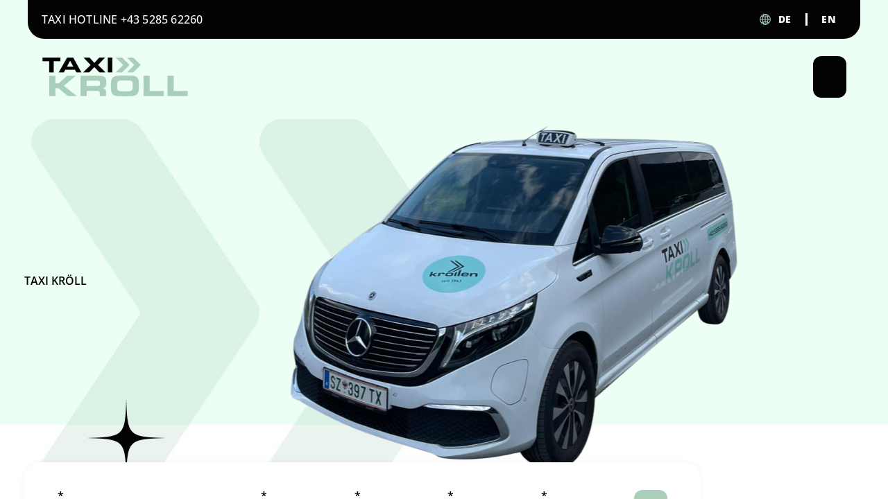

--- FILE ---
content_type: text/html; charset=UTF-8
request_url: https://www.taxikroell.com/kontakt/zakaz-taksi.html
body_size: 3238
content:
<!DOCTYPE html>
<html lang="de" data-critters-container>
<!--
  |_   _| \ | |  ____| |   | |  | \ \ / /
   | | |  \| | |__  | |   | |  | |\ V / 
   | | | . ` |  __| | |   | |  | | > <  
  _| |_| |\  | |    | |___| |__| |/ . \ 
 |_____|_| \_|_|    |______\____//_/ \_\
-->
<head>
  <meta charset="utf-8">
  <title>Taxi Kröll</title>

  <base href="/">

  <meta name="color-scheme" content="light dark">
  <!-- <meta name="viewport" content="viewport-fit=cover, width=device-width, initial-scale=1.0, minimum-scale=1.0, maximum-scale=1.0, user-scalable=no" /> -->
  <meta name="viewport" content="viewport-fit=cover, width=device-width, initial-scale=1">
  <meta name="format-detection" content="telephone=no">
  <meta name="msapplication-tap-highlight" content="no">

  <link rel="icon" type="image/png" href="assets/icon/kroellicon.png">

  <!-- add to homescreen for ios -->
  <meta name="apple-mobile-web-app-capable" content="yes">
  <meta name="apple-mobile-web-app-status-bar-style" content="black-translucent">
  <meta name="theme-color" content="#000000">
  <meta name="description" content="Ihr 24h Taxiservice in Mayrhofen - Tux - Jenbach - Achensee">
  <meta name="keywords" content="taxi, Kröll, Mayrhofen, Tux, Jenbach, Achensee, Krankentransporte, Limousinenservice, airporttransfer, transfer, hotelshuttle">
  <meta property="og:title" content="Taxi Kröll">
  <meta property="og:description" content="Ihr 24h Taxiservice in Mayrhofen - Tux - Jenbach - Achensee">
  <meta property="og:image" content="https://www.taxikroell.com/assets/img/card-2.png">
  <meta property="og:url" content="https://www.taxikroell.com">
  <meta property="og:type" content="website">
  <link rel="canonical" href="https://www.taxikroell.com/">
<style>:root{--ion-color-primary:#0054e9;--ion-color-primary-rgb:0, 84, 233;--ion-color-primary-contrast:#fff;--ion-color-primary-contrast-rgb:255, 255, 255;--ion-color-primary-shade:#004acd;--ion-color-primary-tint:#1a65eb;--ion-color-secondary:#0163aa;--ion-color-secondary-rgb:1, 99, 170;--ion-color-secondary-contrast:#fff;--ion-color-secondary-contrast-rgb:255, 255, 255;--ion-color-secondary-shade:#015796;--ion-color-secondary-tint:#1a73b3;--ion-color-tertiary:#6030ff;--ion-color-tertiary-rgb:96, 48, 255;--ion-color-tertiary-contrast:#fff;--ion-color-tertiary-contrast-rgb:255, 255, 255;--ion-color-tertiary-shade:#542ae0;--ion-color-tertiary-tint:#7045ff;--ion-color-success:#2dd55b;--ion-color-success-rgb:45, 213, 91;--ion-color-success-contrast:#000;--ion-color-success-contrast-rgb:0, 0, 0;--ion-color-success-shade:#28bb50;--ion-color-success-tint:#42d96b;--ion-color-warning:#ffc409;--ion-color-warning-rgb:255, 196, 9;--ion-color-warning-contrast:#000;--ion-color-warning-contrast-rgb:0, 0, 0;--ion-color-warning-shade:#e0ac08;--ion-color-warning-tint:#ffca22;--ion-color-danger:#c5000f;--ion-color-danger-rgb:197, 0, 15;--ion-color-danger-contrast:#fff;--ion-color-danger-contrast-rgb:255, 255, 255;--ion-color-danger-shade:#ad000d;--ion-color-danger-tint:#cb1a27;--ion-color-light:#f4f5f8;--ion-color-light-rgb:244, 245, 248;--ion-color-light-contrast:#000;--ion-color-light-contrast-rgb:0, 0, 0;--ion-color-light-shade:#d7d8da;--ion-color-light-tint:#f5f6f9;--ion-color-medium:#636469;--ion-color-medium-rgb:99, 100, 105;--ion-color-medium-contrast:#fff;--ion-color-medium-contrast-rgb:255, 255, 255;--ion-color-medium-shade:#57585c;--ion-color-medium-tint:#737478;--ion-color-dark:#222428;--ion-color-dark-rgb:34, 36, 40;--ion-color-dark-contrast:#fff;--ion-color-dark-contrast-rgb:255, 255, 255;--ion-color-dark-shade:#1e2023;--ion-color-dark-tint:#383a3e}html{--ion-dynamic-font:-apple-system-body;--ion-font-family:var(--ion-default-font)}body{background:var(--ion-background-color);color:var(--ion-text-color)}@supports (padding-top: 20px){html{--ion-safe-area-top:var(--ion-statusbar-padding)}}@supports (padding-top: env(safe-area-inset-top)){html{--ion-safe-area-top:env(safe-area-inset-top);--ion-safe-area-bottom:env(safe-area-inset-bottom);--ion-safe-area-left:env(safe-area-inset-left);--ion-safe-area-right:env(safe-area-inset-right)}}*{box-sizing:border-box;-webkit-tap-highlight-color:rgba(0,0,0,0);-webkit-tap-highlight-color:transparent;-webkit-touch-callout:none}html{width:100%;height:100%;-webkit-text-size-adjust:100%;text-size-adjust:100%}html:not(.hydrated) body{display:none}body{-moz-osx-font-smoothing:grayscale;-webkit-font-smoothing:antialiased;margin:0;padding:0;position:fixed;width:100%;max-width:100%;height:100%;max-height:100%;transform:translateZ(0);text-rendering:optimizeLegibility;overflow:hidden;touch-action:manipulation;-webkit-user-drag:none;-ms-content-zooming:none;word-wrap:break-word;overscroll-behavior-y:none;-webkit-text-size-adjust:none;text-size-adjust:none}html{font-family:var(--ion-font-family)}@supports (-webkit-touch-callout: none){html{font:var(--ion-dynamic-font, 16px var(--ion-font-family))}}@-webkit-keyframes fa-beat{0%,90%{-webkit-transform:scale(1);transform:scale(1)}45%{-webkit-transform:scale(1.25);transform:scale(1.25);-webkit-transform:scale(var(--fa-beat-scale, 1.25));transform:scale(var(--fa-beat-scale, 1.25))}}@-webkit-keyframes fa-fade{50%{opacity:.4;opacity:var(--fa-fade-opacity, .4)}}@-webkit-keyframes fa-flash{0%,to{opacity:.4;opacity:var(--fa-flash-opacity, .4);-webkit-transform:scale(1);transform:scale(1)}50%{opacity:1;-webkit-transform:scale(1.125);transform:scale(1.125);-webkit-transform:scale(var(--fa-flash-scale, 1.125));transform:scale(var(--fa-flash-scale, 1.125))}}@-webkit-keyframes fa-flip{50%{-webkit-transform:rotate3d(0,1,0,-180deg);transform:rotateY(-180deg);-webkit-transform:rotate3d(var(--fa-flip-x, 0),var(--fa-flip-y, 1),var(--fa-flip-z, 0),var(--fa-flip-angle, -180deg));transform:rotate3d(var(--fa-flip-x, 0),var(--fa-flip-y, 1),var(--fa-flip-z, 0),var(--fa-flip-angle, -180deg))}}@-webkit-keyframes fa-spin{0%{-webkit-transform:rotate(0deg);transform:rotate(0)}to{-webkit-transform:rotate(360deg);transform:rotate(360deg)}}@font-face{font-family:Open Sans;src:url("./media/OpenSans-Bold-UG565QPH.woff2") format("woff2"),url("./media/OpenSans-Bold-7BEIZBJI.woff") format("woff"),url("./media/OpenSans-Bold-QBNENQN4.ttf") format("truetype"),url("./media/OpenSans-Bold-QKHEE63W.svg#OpenSans-Bold") format("svg");font-weight:700;font-style:normal;font-display:swap}@font-face{font-family:Open Sans;src:url("./media/OpenSans-BoldItalic-N42FKAB5.woff2") format("woff2"),url("./media/OpenSans-BoldItalic-EKYCIMFM.woff") format("woff"),url("./media/OpenSans-BoldItalic-UOUAOQER.ttf") format("truetype"),url("./media/OpenSans-BoldItalic-Y4YXQ2XW.svg#OpenSans-BoldItalic") format("svg");font-weight:700;font-style:italic;font-display:swap}@font-face{font-family:Open Sans;src:url("./media/OpenSans-ExtraBold-N3SH2WQ5.woff2") format("woff2"),url("./media/OpenSans-ExtraBold-OX5DRTEX.woff") format("woff"),url("./media/OpenSans-ExtraBold-WNJ72OZD.ttf") format("truetype"),url("./media/OpenSans-ExtraBold-VL6TCORJ.svg#OpenSans-ExtraBold") format("svg");font-weight:700;font-style:normal;font-display:swap}@font-face{font-family:Open Sans;src:url("./media/OpenSans-Light-NRILLVQU.woff2") format("woff2"),url("./media/OpenSans-Light-XTGJDXEI.woff") format("woff"),url("./media/OpenSans-Light-J54Q6QZT.ttf") format("truetype"),url("./media/OpenSans-Light-4PUBCECS.svg#OpenSans-Light") format("svg");font-weight:300;font-style:normal;font-display:swap}@font-face{font-family:Open Sans;src:url("./media/OpenSans-Italic-U7GJO4SX.woff2") format("woff2"),url("./media/OpenSans-Italic-AIAS5KZ6.woff") format("woff"),url("./media/OpenSans-Italic-WOLAH76V.ttf") format("truetype"),url("./media/OpenSans-Italic-P23KR3RR.svg#OpenSans-Italic") format("svg");font-weight:400;font-style:italic;font-display:swap}@font-face{font-family:Open Sans;src:url("./media/OpenSans-ExtraBoldItalic-JJKJ35PH.woff2") format("woff2"),url("./media/OpenSans-ExtraBoldItalic-ETWUVFYA.woff") format("woff"),url("./media/OpenSans-ExtraBoldItalic-DWZSWSMV.ttf") format("truetype"),url("./media/OpenSans-ExtraBoldItalic-T2ZCSJOM.svg#OpenSans-ExtraBoldItalic") format("svg");font-weight:700;font-style:italic;font-display:swap}@font-face{font-family:Open Sans;src:url("./media/OpenSans-LightItalic-4JH74UXR.woff2") format("woff2"),url("./media/OpenSans-LightItalic-FDHNMU5C.woff") format("woff"),url("./media/OpenSans-LightItalic-4AIMXZOE.ttf") format("truetype"),url("./media/OpenSans-LightItalic-PEPHUV2M.svg#OpenSans-LightItalic") format("svg");font-weight:300;font-style:italic;font-display:swap}@font-face{font-family:Open Sans;src:url("./media/OpenSans-Regular-2ZW5W4GL.woff2") format("woff2"),url("./media/OpenSans-Regular-FINJ2U74.woff") format("woff"),url("./media/OpenSans-Regular-XCLVNVLK.ttf") format("truetype"),url("./media/OpenSans-Regular-VF43TWYL.svg#OpenSans-Regular") format("svg");font-weight:400;font-style:normal;font-display:swap}@font-face{font-family:Open Sans;src:url("./media/OpenSans-Medium-RXFBVZGR.woff2") format("woff2"),url("./media/OpenSans-Medium-KLUWULRG.woff") format("woff"),url("./media/OpenSans-Medium-YIDOANCY.ttf") format("truetype"),url("./media/OpenSans-Medium-UJB2SC2K.svg#OpenSans-Medium") format("svg");font-weight:500;font-style:normal;font-display:swap}@font-face{font-family:Open Sans;src:url("./media/OpenSans-SemiBoldItalic-TZKFGRYY.woff2") format("woff2"),url("./media/OpenSans-SemiBoldItalic-GVWQ5HZ3.woff") format("woff"),url("./media/OpenSans-SemiBoldItalic-2T6NUBIH.ttf") format("truetype"),url("./media/OpenSans-SemiBoldItalic-IHZP4JLH.svg#OpenSans-SemiBoldItalic") format("svg");font-weight:600;font-style:italic;font-display:swap}@font-face{font-family:Open Sans;src:url("./media/OpenSans-MediumItalic-XU5GYF4P.woff2") format("woff2"),url("./media/OpenSans-MediumItalic-37C6SXFJ.woff") format("woff"),url("./media/OpenSans-MediumItalic-NEFUQF4P.ttf") format("truetype"),url("./media/OpenSans-MediumItalic-ADTHAVLA.svg#OpenSans-MediumItalic") format("svg");font-weight:500;font-style:italic;font-display:swap}@font-face{font-family:Open Sans;src:url("./media/OpenSans-SemiBold-V77G6VYJ.woff2") format("woff2"),url("./media/OpenSans-SemiBold-KAI3VPFZ.woff") format("woff"),url("./media/OpenSans-SemiBold-5EISEWBA.ttf") format("truetype"),url("./media/OpenSans-SemiBold-LTDVZUUH.svg#OpenSans-SemiBold") format("svg");font-weight:600;font-style:normal;font-display:swap}:root{--ion-font-family:"Open Sans", sans-serif;--ion-padding:20px}html,body{margin:0;font-family:var(--ion-font-family);font-size:18px;line-height:26px}@media (max-width: 1600px){html,body{font-size:16px;line-height:24px}}:root{--swiper-theme-color:#007aff}:root{--swiper-navigation-size:44px}:root{--ion-color-primary:#020202;--ion-color-primary-rgb:2,2,2;--ion-color-primary-contrast:#ffffff;--ion-color-primary-contrast-rgb:255,255,255;--ion-color-primary-shade:#020202;--ion-color-primary-tint:#1b1b1b;--ion-color-secondary:#A9CFBA;--ion-color-secondary-rgb:169,207,186;--ion-color-secondary-contrast:#000000;--ion-color-secondary-contrast-rgb:0,0,0;--ion-color-secondary-shade:#95b6a4;--ion-color-secondary-tint:#b2d4c1;--ion-color-medium:#6E6E6E;--ion-color-medium-rgb:110,110,110;--ion-color-medium-contrast:#ffffff;--ion-color-medium-contrast-rgb:255,255,255;--ion-color-medium-shade:#616161;--ion-color-medium-tint:#7d7d7d}</style><link rel="stylesheet" href="styles-F3TUCW3W.css" media="print" onload="this.media='all'"><noscript><link rel="stylesheet" href="styles-F3TUCW3W.css"></noscript></head>

<body>
  <app-root></app-root>
  <!-- Disable Google Analytics on request -->
	<script type="text/javascript">
    var gaProperty = 'UA-119755285-1';
    var disableStr = 'ga-disable-' + gaProperty;
    if (document.cookie.indexOf(disableStr + '=true') > -1) {
      window[disableStr] = true;
    }
    function gaOptout() {
      document.cookie = disableStr + '=true; expires=Thu, 31 Dec 2099 23:59:59 UTC; path=/';
      window[disableStr] = true;
      
      alert('Google Analytics has been deactivated for this site.');
      
    }
    </script>
    
  <!-- Global site tag (gtag.js) - Google Analytics -->
  <script async src="https://www.googletagmanager.com/gtag/js?id=UA-119755285-1"></script>
  <script>
    window.dataLayer = window.dataLayer || [];
    function gtag(){dataLayer.push(arguments);}
    gtag('js', new Date());
  
    gtag('config', 'UA-119755285-1', { 'anonymize_ip': true });
  </script>
  <script src="https://widget.superchat.de/snippet.js?applicationKey=WCWl0VQRbo5NE7a5r4yA6KeOwL" referrerpolicy="no-referrer-when-downgrade"></script>
  
<link rel="modulepreload" href="chunk-32G5DKHQ.js"><link rel="modulepreload" href="chunk-5P5I6ZT2.js"><link rel="modulepreload" href="chunk-7ZHRX3OL.js"><link rel="modulepreload" href="chunk-CELZDZKT.js"><link rel="modulepreload" href="chunk-5IQN5I4F.js"><link rel="modulepreload" href="chunk-G3CV3VGG.js"><link rel="modulepreload" href="chunk-CM4PXXIR.js"><link rel="modulepreload" href="chunk-SBNTGGME.js"><link rel="modulepreload" href="chunk-3EVL7TWQ.js"><link rel="modulepreload" href="chunk-4U6PRYVA.js"><script src="polyfills-4BK4MXU4.js" type="module"></script><script src="scripts-N2PN564P.js" defer></script><script src="main-XB26PV2K.js" type="module"></script></body>

</html>


--- FILE ---
content_type: application/javascript; charset=UTF-8
request_url: https://www.taxikroell.com/chunk-CM4PXXIR.js
body_size: 625
content:
import{a as d}from"./chunk-SBNTGGME.js";import{a as c}from"./chunk-LF5XB4YN.js";import{m as l}from"./chunk-GELV23F7.js";var h=()=>d.get("experimentalCloseWatcher",!1)&&c!==void 0&&"CloseWatcher"in c,p=()=>{document.addEventListener("backbutton",()=>{})},E=()=>{let r=document,s=!1,a=()=>{if(s)return;let n=0,o=[],u=new CustomEvent("ionBackButton",{bubbles:!1,detail:{register(e,t){o.push({priority:e,handler:t,id:n++})}}});r.dispatchEvent(u);let f=e=>l(void 0,null,function*(){try{if(e!=null&&e.handler){let t=e.handler(i);t!=null&&(yield t)}}catch(t){console.error(t)}}),i=()=>{if(o.length>0){let e={priority:Number.MIN_SAFE_INTEGER,handler:()=>{},id:-1};o.forEach(t=>{t.priority>=e.priority&&(e=t)}),s=!0,o=o.filter(t=>t.id!==e.id),f(e).then(()=>s=!1)}};i()};if(h()){let n,o=()=>{n==null||n.destroy(),n=new c.CloseWatcher,n.onclose=()=>{a(),o()}};o()}else r.addEventListener("backbutton",a)},m=100,v=99;export{h as a,p as b,E as c,m as d,v as e};


--- FILE ---
content_type: application/javascript
request_url: https://widget.superchat.de/snippet.js?applicationKey=WCWl0VQRbo5NE7a5r4yA6KeOwL
body_size: 56
content:
(()=>{var t=function(){var t=document.createElement("script");t.type="text/javascript",t.async=!0,t.src="".concat("https://widget.superchat.de","/sdk.js"),t.onload=function(){window.Superchat.init({applicationKey:"WCWl0VQRbo5NE7a5r4yA6KeOwL"})},document.body.appendChild(t)};"complete"===document.readyState?t():window.addEventListener("load",t)})();

--- FILE ---
content_type: application/javascript; charset=UTF-8
request_url: https://server.metisify.com/rating/rating.js
body_size: 1854
content:
function _0xc5b2(_0x178b80,_0x49c819){const _0x1951aa=_0x1951();return _0xc5b2=function(_0xc5b23c,_0x4802a8){_0xc5b23c=_0xc5b23c-0x15c;let _0x1f99d8=_0x1951aa[_0xc5b23c];return _0x1f99d8;},_0xc5b2(_0x178b80,_0x49c819);}function _0x1951(){const _0x535cf4=['createExecution','Loading\x20Metisify\x20Rating\x20Widget...','https://cdn.jsdelivr.net/npm/appwrite@16.0.2/dist/iife/sdk.min.js','667176df001cb2cc4d3e','innerHTML','className','average','createElement','55150EcFkOA','16874616jVmOHG','<span>★</span>','96607tLyQcL','responseBody','location','8479216svDnDC','onerror','Rating\x20widget\x20container\x20not\x20found.','\x2050%);\x0a\x20\x20\x20\x20\x20\x20\x20\x20\x20\x20\x20\x20\x20\x20\x20\x20\x20\x20\x20\x20\x20\x20\x20\x20\x20\x20\x20\x20-webkit-background-clip:\x20text;\x0a\x20\x20\x20\x20\x20\x20\x20\x20\x20\x20\x20\x20\x20\x20\x20\x20\x20\x20\x20\x20\x20\x20\x20\x20\x20\x20\x20\x20-webkit-text-fill-color:\x20transparent;\x0a\x20\x20\x20\x20\x20\x20\x20\x20\x20\x20\x20\x20\x20\x20\x20\x20\x20\x20\x20\x20\x20\x20\x20\x20}\x0a\x20\x20\x20\x20\x20\x20\x20\x20\x20\x20\x20\x20\x20\x20\x20\x20\x20\x20\x20\x20\x20\x20\x20\x20.metisifypowered\x20{\x0a\x20\x20\x20\x20\x20\x20\x20\x20\x20\x20\x20\x20\x20\x20\x20\x20\x20\x20\x20\x20\x20\x20\x20\x20font-size:\x2012px;\x0a\x20\x20\x20\x20\x20\x20\x20\x20\x20\x20\x20\x20\x20\x20\x20\x20\x20\x20\x20\x20\x20\x20\x20\x20font-weight:500;\x0a\x20\x20\x20\x20\x20\x20\x20\x20\x20\x20\x20\x20\x20\x20\x20\x20\x20\x20\x20\x20\x20\x20\x20\x20display:\x20block\x20!important;\x0a\x20\x20\x20\x20\x20\x20\x20\x20\x20\x20\x20\x20\x20\x20\x20\x20\x20\x20\x20\x20\x20\x20\x20\x20}\x0a\x20\x20\x20\x20\x20\x20\x20\x20\x20\x20\x20\x20\x20\x20\x20\x20\x20\x20\x20\x20\x20\x20\x20\x20#metisify-rating-widget\x20{\x0a\x20\x20\x20\x20\x20\x20\x20\x20\x20\x20\x20\x20\x20\x20\x20\x20\x20\x20\x20\x20\x20\x20\x20\x20cursor:pointer\x20!important;\x0a\x20\x20\x20\x20\x20\x20\x20\x20\x20\x20\x20\x20\x20\x20\x20\x20\x20\x20\x20\x20\x20\x20\x20\x20}\x0a\x20\x20\x20\x20\x20\x20\x20\x20\x20\x20\x20\x20\x20\x20\x20\x20\x20\x20\x20\x20','addEventListener','Average\x20rating\x20not\x20found\x20or\x20error:','3VAnLbu','async','https://cloud.appwrite.io/v1','#metisify-rating-widget','\x2050%,\x20','log','parse','src','Unexpected\x20error\x20loading\x20the\x20rating\x20widget:','data-rating-url','white','stars','306ubtCHU','error','onload','\x20!important;\x0a\x20\x20\x20\x20\x20\x20\x20\x20\x20\x20\x20\x20\x20\x20\x20\x20\x20\x20\x20\x20\x20\x20\x20\x20\x20\x20\x20\x20background:\x20linear-gradient(to\x20right,\x20','click','Error\x20fetching\x20average\x20rating\x20from\x20server:','floor','1XadWSX','getAttribute','405946PrEfrH','querySelector','2713512PAvAqp','gray','2573680BafANU','script','Error\x20initializing\x20Appwrite\x20or\x20rendering\x20widget:','appendChild','162mUeYkb','gold','\x20!important;\x0a\x20\x20\x20\x20\x20\x20\x20\x20\x20\x20\x20\x20\x20\x20\x20\x20\x20\x20\x20\x20\x20\x20\x20\x20}\x0a\x20\x20\x20\x20\x20\x20\x20\x20\x20\x20\x20\x20\x20\x20\x20\x20\x20\x20\x20\x20\x20\x20\x20\x20.stars\x20span.inactive\x20{\x0a\x20\x20\x20\x20\x20\x20\x20\x20\x20\x20\x20\x20\x20\x20\x20\x20\x20\x20\x20\x20\x20\x20\x20\x20\x20\x20\x20\x20color:\x20lightgray\x20!important;\x0a\x20\x20\x20\x20\x20\x20\x20\x20\x20\x20\x20\x20\x20\x20\x20\x20\x20\x20\x20\x20\x20\x20\x20\x20}\x0a\x20\x20\x20\x20\x20\x20\x20\x20\x20\x20\x20\x20\x20\x20\x20\x20\x20\x20\x20\x20\x20\x20\x20\x20.stars\x20span.half\x20{\x0a\x20\x20\x20\x20\x20\x20\x20\x20\x20\x20\x20\x20\x20\x20\x20\x20\x20\x20\x20\x20\x20\x20\x20\x20\x20\x20\x20\x20color:\x20','data-star-color','<span\x20class=\x22half\x22>★</span>','head','setProject','<span\x20class=\x22inactive\x22>☆</span>','\x0a\x20\x20\x20\x20\x20\x20\x20\x20\x20\x20\x20\x20\x20\x20\x20\x20\x20\x20\x20\x20\x20\x20\x20\x20.stars\x20span\x20{\x0a\x20\x20\x20\x20\x20\x20\x20\x20\x20\x20\x20\x20\x20\x20\x20\x20\x20\x20\x20\x20\x20\x20\x20\x20\x20\x20\x20\x20font-size:\x2030px\x20!important;\x0a\x20\x20\x20\x20\x20\x20\x20\x20\x20\x20\x20\x20\x20\x20\x20\x20\x20\x20\x20\x20\x20\x20\x20\x20\x20\x20\x20\x20color:\x20','Failed\x20to\x20load\x20Appwrite\x20SDK.','data-client-id'];_0x1951=function(){return _0x535cf4;};return _0x1951();}(function(_0xceff19,_0x36c8ad){const _0x11b50d=_0xc5b2,_0x281d4c=_0xceff19();while(!![]){try{const _0x4cfe98=parseInt(_0x11b50d(0x18d))/0x1*(parseInt(_0x11b50d(0x18f))/0x2)+-parseInt(_0x11b50d(0x17a))/0x3*(-parseInt(_0x11b50d(0x191))/0x4)+parseInt(_0x11b50d(0x193))/0x5+parseInt(_0x11b50d(0x197))/0x6*(-parseInt(_0x11b50d(0x171))/0x7)+parseInt(_0x11b50d(0x174))/0x8+-parseInt(_0x11b50d(0x186))/0x9*(-parseInt(_0x11b50d(0x16e))/0xa)+-parseInt(_0x11b50d(0x16f))/0xb;if(_0x4cfe98===_0x36c8ad)break;else _0x281d4c['push'](_0x281d4c['shift']());}catch(_0x470bcb){_0x281d4c['push'](_0x281d4c['shift']());}}}(_0x1951,0xb3e30),(function(){const _0x29481a=_0xc5b2;try{console[_0x29481a(0x17f)](_0x29481a(0x167));const _0x286a2c=document[_0x29481a(0x16d)](_0x29481a(0x194));_0x286a2c[_0x29481a(0x181)]=_0x29481a(0x168),_0x286a2c[_0x29481a(0x17b)]=!![],document[_0x29481a(0x160)][_0x29481a(0x196)](_0x286a2c),_0x286a2c[_0x29481a(0x188)]=function(){const _0x81e735=_0x29481a;try{const _0x503cf5=new Appwrite['Client']();_0x503cf5['setEndpoint'](_0x81e735(0x17c))[_0x81e735(0x161)](_0x81e735(0x169));const _0x2d9278=new Appwrite['Functions'](_0x503cf5),_0x590087=document[_0x81e735(0x190)](_0x81e735(0x17d));if(!_0x590087){console['warn'](_0x81e735(0x176));return;}_0x590087[_0x81e735(0x178)](_0x81e735(0x18a),function(){const _0x278e16=_0x81e735,_0x34608c=_0x590087[_0x278e16(0x18e)](_0x278e16(0x183));_0x34608c&&(window[_0x278e16(0x173)]['href']=_0x34608c);});const _0x38aba2=_0x590087[_0x81e735(0x18e)](_0x81e735(0x165)),_0x3edb98=_0x590087[_0x81e735(0x18e)](_0x81e735(0x15e))?_0x590087[_0x81e735(0x18e)](_0x81e735(0x15e)):_0x81e735(0x15c),_0x4b404c=_0x3edb98===_0x81e735(0x192)?_0x81e735(0x184):_0x81e735(0x192);if(!_0x38aba2){console[_0x81e735(0x187)]('No\x20clientID\x20found\x20in\x20the\x20data\x20attribute.');return;}async function _0x2e2cd2(){const _0x53e26e=_0x81e735;try{const _0x30fa36=await _0x2d9278[_0x53e26e(0x166)]('6713a91d0009c32d29fc',JSON['stringify']({'clientID':_0x38aba2})),_0x1275e8=JSON[_0x53e26e(0x180)](_0x30fa36[_0x53e26e(0x172)]);return _0x1275e8[_0x53e26e(0x16c)]!==undefined?_0x1275e8[_0x53e26e(0x16c)]:(console[_0x53e26e(0x187)](_0x53e26e(0x179),_0x1275e8[_0x53e26e(0x187)]),0x0);}catch(_0x2d5980){return console['error'](_0x53e26e(0x18b),_0x2d5980),0x0;}}function _0xccf5b(_0x544502){const _0x5a5c95=_0x81e735,_0x29a44c=document[_0x5a5c95(0x16d)]('div');_0x29a44c[_0x5a5c95(0x16b)]=_0x5a5c95(0x185);const _0x409de4=Math[_0x5a5c95(0x18c)](_0x544502),_0xfcf1dd=_0x544502%0x1!==0x0,_0x3d1f45=0x5;let _0x54d741='';for(let _0x4a159f=0x0;_0x4a159f<_0x409de4;_0x4a159f++){_0x54d741+=_0x5a5c95(0x170);}_0xfcf1dd&&(_0x54d741+=_0x5a5c95(0x15f));for(let _0x2ce075=_0x409de4+_0xfcf1dd;_0x2ce075<_0x3d1f45;_0x2ce075++){_0x54d741+=_0x5a5c95(0x162);}_0x54d741+='<p\x20class=\x22metisifypowered\x22>Powered\x20by\x20Metisify.com</p>',_0x29a44c[_0x5a5c95(0x16a)]=_0x54d741,_0x590087['appendChild'](_0x29a44c);}async function _0x2e5111(){const _0x4f415c=await _0x2e2cd2();_0xccf5b(_0x4f415c);}const _0x3cd2d7=document[_0x81e735(0x16d)]('style');_0x3cd2d7[_0x81e735(0x16a)]=_0x81e735(0x163)+_0x3edb98+_0x81e735(0x15d)+_0x3edb98+_0x81e735(0x189)+_0x3edb98+_0x81e735(0x17e)+_0x4b404c+_0x81e735(0x177),document[_0x81e735(0x160)][_0x81e735(0x196)](_0x3cd2d7),_0x2e5111();}catch(_0x2d5ccb){console[_0x81e735(0x187)](_0x81e735(0x195),_0x2d5ccb);}},_0x286a2c[_0x29481a(0x175)]=function(){const _0xc1ae25=_0x29481a;console[_0xc1ae25(0x187)](_0xc1ae25(0x164));};}catch(_0x266cfd){console[_0x29481a(0x187)](_0x29481a(0x182),_0x266cfd);}}()));

--- FILE ---
content_type: application/javascript; charset=UTF-8
request_url: https://www.taxikroell.com/scripts-N2PN564P.js
body_size: 41036
content:
var Swiper=function(){"use strict";function De(s){return s!==null&&typeof s=="object"&&"constructor"in s&&s.constructor===Object}function be(s,e){s===void 0&&(s={}),e===void 0&&(e={}),Object.keys(e).forEach(t=>{s[t]===void 0?s[t]=e[t]:De(e[t])&&De(s[t])&&Object.keys(e[t]).length>0&&be(s[t],e[t])})}const Ge={body:{},addEventListener(){},removeEventListener(){},activeElement:{blur(){},nodeName:""},querySelector:()=>null,querySelectorAll:()=>[],getElementById:()=>null,createEvent:()=>({initEvent(){}}),createElement:()=>({children:[],childNodes:[],style:{},setAttribute(){},getElementsByTagName:()=>[]}),createElementNS:()=>({}),importNode:()=>null,location:{hash:"",host:"",hostname:"",href:"",origin:"",pathname:"",protocol:"",search:""}};function B(){const s=typeof document<"u"?document:{};return be(s,Ge),s}const Ze={document:Ge,navigator:{userAgent:""},location:{hash:"",host:"",hostname:"",href:"",origin:"",pathname:"",protocol:"",search:""},history:{replaceState(){},pushState(){},go(){},back(){}},CustomEvent:function(){return this},addEventListener(){},removeEventListener(){},getComputedStyle:()=>({getPropertyValue:()=>""}),Image(){},Date(){},screen:{},setTimeout(){},clearTimeout(){},matchMedia:()=>({}),requestAnimationFrame:s=>typeof setTimeout>"u"?(s(),null):setTimeout(s,0),cancelAnimationFrame(s){typeof setTimeout<"u"&&clearTimeout(s)}};function X(){const s=typeof window<"u"?window:{};return be(s,Ze),s}function Z(s){return s===void 0&&(s=""),s.trim().split(" ").filter(e=>!!e.trim())}function J(s,e){return e===void 0&&(e=0),setTimeout(s,e)}function _(){return Date.now()}function ye(s,e){e===void 0&&(e="x");const t=X();let a,r,i;const u=function(o){const l=X();let c;return l.getComputedStyle&&(c=l.getComputedStyle(o,null)),!c&&o.currentStyle&&(c=o.currentStyle),c||(c=o.style),c}(s);return t.WebKitCSSMatrix?(r=u.transform||u.webkitTransform,r.split(",").length>6&&(r=r.split(", ").map(o=>o.replace(",",".")).join(", ")),i=new t.WebKitCSSMatrix(r==="none"?"":r)):(i=u.MozTransform||u.OTransform||u.MsTransform||u.msTransform||u.transform||u.getPropertyValue("transform").replace("translate(","matrix(1, 0, 0, 1,"),a=i.toString().split(",")),e==="x"&&(r=t.WebKitCSSMatrix?i.m41:a.length===16?parseFloat(a[12]):parseFloat(a[4])),e==="y"&&(r=t.WebKitCSSMatrix?i.m42:a.length===16?parseFloat(a[13]):parseFloat(a[5])),r||0}function ie(s){return typeof s=="object"&&s!==null&&s.constructor&&Object.prototype.toString.call(s).slice(8,-1)==="Object"}function R(){const s=Object(arguments.length<=0?void 0:arguments[0]),e=["__proto__","constructor","prototype"];for(let a=1;a<arguments.length;a+=1){const r=a<0||arguments.length<=a?void 0:arguments[a];if(r!=null&&(t=r,!(typeof window<"u"&&window.HTMLElement!==void 0?t instanceof HTMLElement:t&&(t.nodeType===1||t.nodeType===11)))){const i=Object.keys(Object(r)).filter(u=>e.indexOf(u)<0);for(let u=0,o=i.length;u<o;u+=1){const l=i[u],c=Object.getOwnPropertyDescriptor(r,l);c!==void 0&&c.enumerable&&(ie(s[l])&&ie(r[l])?r[l].__swiper__?s[l]=r[l]:R(s[l],r[l]):!ie(s[l])&&ie(r[l])?(s[l]={},r[l].__swiper__?s[l]=r[l]:R(s[l],r[l])):s[l]=r[l])}}}var t;return s}function re(s,e,t){s.style.setProperty(e,t)}function He(s){let{swiper:e,targetPosition:t,side:a}=s;const r=X(),i=-e.translate;let u,o=null;const l=e.params.speed;e.wrapperEl.style.scrollSnapType="none",r.cancelAnimationFrame(e.cssModeFrameID);const c=t>i?"next":"prev",p=(d,m)=>c==="next"&&d>=m||c==="prev"&&d<=m,n=()=>{u=new Date().getTime(),o===null&&(o=u);const d=Math.max(Math.min((u-o)/l,1),0),m=.5-Math.cos(d*Math.PI)/2;let f=i+m*(t-i);if(p(f,t)&&(f=t),e.wrapperEl.scrollTo({[a]:f}),p(f,t))return e.wrapperEl.style.overflow="hidden",e.wrapperEl.style.scrollSnapType="",setTimeout(()=>{e.wrapperEl.style.overflow="",e.wrapperEl.scrollTo({[a]:f})}),void r.cancelAnimationFrame(e.cssModeFrameID);e.cssModeFrameID=r.requestAnimationFrame(n)};n()}function ee(s){return s.querySelector(".swiper-slide-transform")||s.shadowRoot&&s.shadowRoot.querySelector(".swiper-slide-transform")||s}function Y(s,e){return e===void 0&&(e=""),[...s.children].filter(t=>t.matches(e))}function pe(s){try{return void console.warn(s)}catch{}}function q(s,e){e===void 0&&(e=[]);const t=document.createElement(s);return t.classList.add(...Array.isArray(e)?e:Z(e)),t}function ue(s){const e=X(),t=B(),a=s.getBoundingClientRect(),r=t.body,i=s.clientTop||r.clientTop||0,u=s.clientLeft||r.clientLeft||0,o=s===e?e.scrollY:s.scrollTop,l=s===e?e.scrollX:s.scrollLeft;return{top:a.top+o-i,left:a.left+l-u}}function Q(s,e){return X().getComputedStyle(s,null).getPropertyValue(e)}function ne(s){let e,t=s;if(t){for(e=0;(t=t.previousSibling)!==null;)t.nodeType===1&&(e+=1);return e}}function te(s,e){const t=[];let a=s.parentElement;for(;a;)e?a.matches(e)&&t.push(a):t.push(a),a=a.parentElement;return t}function le(s,e){e&&s.addEventListener("transitionend",function t(a){a.target===s&&(e.call(s,a),s.removeEventListener("transitionend",t))})}function Ee(s,e,t){const a=X();return t?s[e==="width"?"offsetWidth":"offsetHeight"]+parseFloat(a.getComputedStyle(s,null).getPropertyValue(e==="width"?"margin-right":"margin-top"))+parseFloat(a.getComputedStyle(s,null).getPropertyValue(e==="width"?"margin-left":"margin-bottom")):s.offsetWidth}function H(s){return(Array.isArray(s)?s:[s]).filter(e=>!!e)}function me(s){return e=>Math.abs(e)>0&&s.browser&&s.browser.need3dFix&&Math.abs(e)%90==0?e+.001:e}let xe,Se,Te;function Ne(){return xe||(xe=function(){const s=X(),e=B();return{smoothScroll:e.documentElement&&e.documentElement.style&&"scrollBehavior"in e.documentElement.style,touch:!!("ontouchstart"in s||s.DocumentTouch&&e instanceof s.DocumentTouch)}}()),xe}function Xe(s){return s===void 0&&(s={}),Se||(Se=function(e){let{userAgent:t}=e===void 0?{}:e;const a=Ne(),r=X(),i=r.navigator.platform,u=t||r.navigator.userAgent,o={ios:!1,android:!1},l=r.screen.width,c=r.screen.height,p=u.match(/(Android);?[\s\/]+([\d.]+)?/);let n=u.match(/(iPad).*OS\s([\d_]+)/);const d=u.match(/(iPod)(.*OS\s([\d_]+))?/),m=!n&&u.match(/(iPhone\sOS|iOS)\s([\d_]+)/),f=i==="Win32";let b=i==="MacIntel";return!n&&b&&a.touch&&["1024x1366","1366x1024","834x1194","1194x834","834x1112","1112x834","768x1024","1024x768","820x1180","1180x820","810x1080","1080x810"].indexOf(`${l}x${c}`)>=0&&(n=u.match(/(Version)\/([\d.]+)/),n||(n=[0,1,"13_0_0"]),b=!1),p&&!f&&(o.os="android",o.android=!0),(n||m||d)&&(o.os="ios",o.ios=!0),o}(s)),Se}function Qe(){return Te||(Te=function(){const s=X(),e=Xe();let t=!1;function a(){const u=s.navigator.userAgent.toLowerCase();return u.indexOf("safari")>=0&&u.indexOf("chrome")<0&&u.indexOf("android")<0}if(a()){const u=String(s.navigator.userAgent);if(u.includes("Version/")){const[o,l]=u.split("Version/")[1].split(" ")[0].split(".").map(c=>Number(c));t=o<16||o===16&&l<2}}const r=/(iPhone|iPod|iPad).*AppleWebKit(?!.*Safari)/i.test(s.navigator.userAgent),i=a();return{isSafari:t||i,needPerspectiveFix:t,need3dFix:i||r&&e.ios,isWebView:r}}()),Te}var Je={on(s,e,t){const a=this;if(!a.eventsListeners||a.destroyed||typeof e!="function")return a;const r=t?"unshift":"push";return s.split(" ").forEach(i=>{a.eventsListeners[i]||(a.eventsListeners[i]=[]),a.eventsListeners[i][r](e)}),a},once(s,e,t){const a=this;if(!a.eventsListeners||a.destroyed||typeof e!="function")return a;function r(){a.off(s,r),r.__emitterProxy&&delete r.__emitterProxy;for(var i=arguments.length,u=new Array(i),o=0;o<i;o++)u[o]=arguments[o];e.apply(a,u)}return r.__emitterProxy=e,a.on(s,r,t)},onAny(s,e){const t=this;if(!t.eventsListeners||t.destroyed||typeof s!="function")return t;const a=e?"unshift":"push";return t.eventsAnyListeners.indexOf(s)<0&&t.eventsAnyListeners[a](s),t},offAny(s){const e=this;if(!e.eventsListeners||e.destroyed||!e.eventsAnyListeners)return e;const t=e.eventsAnyListeners.indexOf(s);return t>=0&&e.eventsAnyListeners.splice(t,1),e},off(s,e){const t=this;return!t.eventsListeners||t.destroyed||t.eventsListeners&&s.split(" ").forEach(a=>{e===void 0?t.eventsListeners[a]=[]:t.eventsListeners[a]&&t.eventsListeners[a].forEach((r,i)=>{(r===e||r.__emitterProxy&&r.__emitterProxy===e)&&t.eventsListeners[a].splice(i,1)})}),t},emit(){const s=this;if(!s.eventsListeners||s.destroyed||!s.eventsListeners)return s;let e,t,a;for(var r=arguments.length,i=new Array(r),u=0;u<r;u++)i[u]=arguments[u];return typeof i[0]=="string"||Array.isArray(i[0])?(e=i[0],t=i.slice(1,i.length),a=s):(e=i[0].events,t=i[0].data,a=i[0].context||s),t.unshift(a),(Array.isArray(e)?e:e.split(" ")).forEach(o=>{s.eventsAnyListeners&&s.eventsAnyListeners.length&&s.eventsAnyListeners.forEach(l=>{l.apply(a,[o,...t])}),s.eventsListeners&&s.eventsListeners[o]&&s.eventsListeners[o].forEach(l=>{l.apply(a,t)})}),s}};const Be=(s,e,t)=>{e&&!s.classList.contains(t)?s.classList.add(t):!e&&s.classList.contains(t)&&s.classList.remove(t)},Me=(s,e,t)=>{e&&!s.classList.contains(t)?s.classList.add(t):!e&&s.classList.contains(t)&&s.classList.remove(t)},he=(s,e)=>{if(!s||s.destroyed||!s.params)return;const t=e.closest(s.isElement?"swiper-slide":`.${s.params.slideClass}`);if(t){let a=t.querySelector(`.${s.params.lazyPreloaderClass}`);!a&&s.isElement&&(t.shadowRoot?a=t.shadowRoot.querySelector(`.${s.params.lazyPreloaderClass}`):requestAnimationFrame(()=>{t.shadowRoot&&(a=t.shadowRoot.querySelector(`.${s.params.lazyPreloaderClass}`),a&&a.remove())})),a&&a.remove()}},Ce=(s,e)=>{if(!s.slides[e])return;const t=s.slides[e].querySelector('[loading="lazy"]');t&&t.removeAttribute("loading")},Pe=s=>{if(!s||s.destroyed||!s.params)return;let e=s.params.lazyPreloadPrevNext;const t=s.slides.length;if(!t||!e||e<0)return;e=Math.min(e,t);const a=s.params.slidesPerView==="auto"?s.slidesPerViewDynamic():Math.ceil(s.params.slidesPerView),r=s.activeIndex;if(s.params.grid&&s.params.grid.rows>1){const u=r,o=[u-e];return o.push(...Array.from({length:e}).map((l,c)=>u+a+c)),void s.slides.forEach((l,c)=>{o.includes(l.column)&&Ce(s,c)})}const i=r+a-1;if(s.params.rewind||s.params.loop)for(let u=r-e;u<=i+e;u+=1){const o=(u%t+t)%t;(o<r||o>i)&&Ce(s,o)}else for(let u=Math.max(r-e,0);u<=Math.min(i+e,t-1);u+=1)u!==r&&(u>i||u<r)&&Ce(s,u)};var et={updateSize:function(){const s=this;let e,t;const a=s.el;e=s.params.width!==void 0&&s.params.width!==null?s.params.width:a.clientWidth,t=s.params.height!==void 0&&s.params.height!==null?s.params.height:a.clientHeight,e===0&&s.isHorizontal()||t===0&&s.isVertical()||(e=e-parseInt(Q(a,"padding-left")||0,10)-parseInt(Q(a,"padding-right")||0,10),t=t-parseInt(Q(a,"padding-top")||0,10)-parseInt(Q(a,"padding-bottom")||0,10),Number.isNaN(e)&&(e=0),Number.isNaN(t)&&(t=0),Object.assign(s,{width:e,height:t,size:s.isHorizontal()?e:t}))},updateSlides:function(){const s=this;function e(w,v){return parseFloat(w.getPropertyValue(s.getDirectionLabel(v))||0)}const t=s.params,{wrapperEl:a,slidesEl:r,size:i,rtlTranslate:u,wrongRTL:o}=s,l=s.virtual&&t.virtual.enabled,c=l?s.virtual.slides.length:s.slides.length,p=Y(r,`.${s.params.slideClass}, swiper-slide`),n=l?s.virtual.slides.length:p.length;let d=[];const m=[],f=[];let b=t.slidesOffsetBefore;typeof b=="function"&&(b=t.slidesOffsetBefore.call(s));let h=t.slidesOffsetAfter;typeof h=="function"&&(h=t.slidesOffsetAfter.call(s));const g=s.snapGrid.length,y=s.slidesGrid.length;let T=t.spaceBetween,x=-b,M=0,k=0;if(i===void 0)return;typeof T=="string"&&T.indexOf("%")>=0?T=parseFloat(T.replace("%",""))/100*i:typeof T=="string"&&(T=parseFloat(T)),s.virtualSize=-T,p.forEach(w=>{u?w.style.marginLeft="":w.style.marginRight="",w.style.marginBottom="",w.style.marginTop=""}),t.centeredSlides&&t.cssMode&&(re(a,"--swiper-centered-offset-before",""),re(a,"--swiper-centered-offset-after",""));const A=t.grid&&t.grid.rows>1&&s.grid;let P;A?s.grid.initSlides(p):s.grid&&s.grid.unsetSlides();const L=t.slidesPerView==="auto"&&t.breakpoints&&Object.keys(t.breakpoints).filter(w=>t.breakpoints[w].slidesPerView!==void 0).length>0;for(let w=0;w<n;w+=1){let v;if(P=0,p[w]&&(v=p[w]),A&&s.grid.updateSlide(w,v,p),!p[w]||Q(v,"display")!=="none"){if(t.slidesPerView==="auto"){L&&(p[w].style[s.getDirectionLabel("width")]="");const E=getComputedStyle(v),S=v.style.transform,I=v.style.webkitTransform;if(S&&(v.style.transform="none"),I&&(v.style.webkitTransform="none"),t.roundLengths)P=s.isHorizontal()?Ee(v,"width",!0):Ee(v,"height",!0);else{const C=e(E,"width"),$=e(E,"padding-left"),z=e(E,"padding-right"),D=e(E,"margin-left"),G=e(E,"margin-right"),V=E.getPropertyValue("box-sizing");if(V&&V==="border-box")P=C+D+G;else{const{clientWidth:O,offsetWidth:N}=v;P=C+$+z+D+G+(N-O)}}S&&(v.style.transform=S),I&&(v.style.webkitTransform=I),t.roundLengths&&(P=Math.floor(P))}else P=(i-(t.slidesPerView-1)*T)/t.slidesPerView,t.roundLengths&&(P=Math.floor(P)),p[w]&&(p[w].style[s.getDirectionLabel("width")]=`${P}px`);p[w]&&(p[w].swiperSlideSize=P),f.push(P),t.centeredSlides?(x=x+P/2+M/2+T,M===0&&w!==0&&(x=x-i/2-T),w===0&&(x=x-i/2-T),Math.abs(x)<.001&&(x=0),t.roundLengths&&(x=Math.floor(x)),k%t.slidesPerGroup==0&&d.push(x),m.push(x)):(t.roundLengths&&(x=Math.floor(x)),(k-Math.min(s.params.slidesPerGroupSkip,k))%s.params.slidesPerGroup==0&&d.push(x),m.push(x),x=x+P+T),s.virtualSize+=P+T,M=P,k+=1}}if(s.virtualSize=Math.max(s.virtualSize,i)+h,u&&o&&(t.effect==="slide"||t.effect==="coverflow")&&(a.style.width=`${s.virtualSize+T}px`),t.setWrapperSize&&(a.style[s.getDirectionLabel("width")]=`${s.virtualSize+T}px`),A&&s.grid.updateWrapperSize(P,d),!t.centeredSlides){const w=[];for(let v=0;v<d.length;v+=1){let E=d[v];t.roundLengths&&(E=Math.floor(E)),d[v]<=s.virtualSize-i&&w.push(E)}d=w,Math.floor(s.virtualSize-i)-Math.floor(d[d.length-1])>1&&d.push(s.virtualSize-i)}if(l&&t.loop){const w=f[0]+T;if(t.slidesPerGroup>1){const v=Math.ceil((s.virtual.slidesBefore+s.virtual.slidesAfter)/t.slidesPerGroup),E=w*t.slidesPerGroup;for(let S=0;S<v;S+=1)d.push(d[d.length-1]+E)}for(let v=0;v<s.virtual.slidesBefore+s.virtual.slidesAfter;v+=1)t.slidesPerGroup===1&&d.push(d[d.length-1]+w),m.push(m[m.length-1]+w),s.virtualSize+=w}if(d.length===0&&(d=[0]),T!==0){const w=s.isHorizontal()&&u?"marginLeft":s.getDirectionLabel("marginRight");p.filter((v,E)=>!(t.cssMode&&!t.loop)||E!==p.length-1).forEach(v=>{v.style[w]=`${T}px`})}if(t.centeredSlides&&t.centeredSlidesBounds){let w=0;f.forEach(E=>{w+=E+(T||0)}),w-=T;const v=w-i;d=d.map(E=>E<=0?-b:E>v?v+h:E)}if(t.centerInsufficientSlides){let w=0;f.forEach(E=>{w+=E+(T||0)}),w-=T;const v=(t.slidesOffsetBefore||0)+(t.slidesOffsetAfter||0);if(w+v<i){const E=(i-w-v)/2;d.forEach((S,I)=>{d[I]=S-E}),m.forEach((S,I)=>{m[I]=S+E})}}if(Object.assign(s,{slides:p,snapGrid:d,slidesGrid:m,slidesSizesGrid:f}),t.centeredSlides&&t.cssMode&&!t.centeredSlidesBounds){re(a,"--swiper-centered-offset-before",-d[0]+"px"),re(a,"--swiper-centered-offset-after",s.size/2-f[f.length-1]/2+"px");const w=-s.snapGrid[0],v=-s.slidesGrid[0];s.snapGrid=s.snapGrid.map(E=>E+w),s.slidesGrid=s.slidesGrid.map(E=>E+v)}if(n!==c&&s.emit("slidesLengthChange"),d.length!==g&&(s.params.watchOverflow&&s.checkOverflow(),s.emit("snapGridLengthChange")),m.length!==y&&s.emit("slidesGridLengthChange"),t.watchSlidesProgress&&s.updateSlidesOffset(),s.emit("slidesUpdated"),!(l||t.cssMode||t.effect!=="slide"&&t.effect!=="fade")){const w=`${t.containerModifierClass}backface-hidden`,v=s.el.classList.contains(w);n<=t.maxBackfaceHiddenSlides?v||s.el.classList.add(w):v&&s.el.classList.remove(w)}},updateAutoHeight:function(s){const e=this,t=[],a=e.virtual&&e.params.virtual.enabled;let r,i=0;typeof s=="number"?e.setTransition(s):s===!0&&e.setTransition(e.params.speed);const u=o=>a?e.slides[e.getSlideIndexByData(o)]:e.slides[o];if(e.params.slidesPerView!=="auto"&&e.params.slidesPerView>1)if(e.params.centeredSlides)(e.visibleSlides||[]).forEach(o=>{t.push(o)});else for(r=0;r<Math.ceil(e.params.slidesPerView);r+=1){const o=e.activeIndex+r;if(o>e.slides.length&&!a)break;t.push(u(o))}else t.push(u(e.activeIndex));for(r=0;r<t.length;r+=1)if(t[r]!==void 0){const o=t[r].offsetHeight;i=o>i?o:i}(i||i===0)&&(e.wrapperEl.style.height=`${i}px`)},updateSlidesOffset:function(){const s=this,e=s.slides,t=s.isElement?s.isHorizontal()?s.wrapperEl.offsetLeft:s.wrapperEl.offsetTop:0;for(let a=0;a<e.length;a+=1)e[a].swiperSlideOffset=(s.isHorizontal()?e[a].offsetLeft:e[a].offsetTop)-t-s.cssOverflowAdjustment()},updateSlidesProgress:function(s){s===void 0&&(s=this&&this.translate||0);const e=this,t=e.params,{slides:a,rtlTranslate:r,snapGrid:i}=e;if(a.length===0)return;a[0].swiperSlideOffset===void 0&&e.updateSlidesOffset();let u=-s;r&&(u=s),e.visibleSlidesIndexes=[],e.visibleSlides=[];let o=t.spaceBetween;typeof o=="string"&&o.indexOf("%")>=0?o=parseFloat(o.replace("%",""))/100*e.size:typeof o=="string"&&(o=parseFloat(o));for(let l=0;l<a.length;l+=1){const c=a[l];let p=c.swiperSlideOffset;t.cssMode&&t.centeredSlides&&(p-=a[0].swiperSlideOffset);const n=(u+(t.centeredSlides?e.minTranslate():0)-p)/(c.swiperSlideSize+o),d=(u-i[0]+(t.centeredSlides?e.minTranslate():0)-p)/(c.swiperSlideSize+o),m=-(u-p),f=m+e.slidesSizesGrid[l],b=m>=0&&m<=e.size-e.slidesSizesGrid[l],h=m>=0&&m<e.size-1||f>1&&f<=e.size||m<=0&&f>=e.size;h&&(e.visibleSlides.push(c),e.visibleSlidesIndexes.push(l)),Be(c,h,t.slideVisibleClass),Be(c,b,t.slideFullyVisibleClass),c.progress=r?-n:n,c.originalProgress=r?-d:d}},updateProgress:function(s){const e=this;if(s===void 0){const p=e.rtlTranslate?-1:1;s=e&&e.translate&&e.translate*p||0}const t=e.params,a=e.maxTranslate()-e.minTranslate();let{progress:r,isBeginning:i,isEnd:u,progressLoop:o}=e;const l=i,c=u;if(a===0)r=0,i=!0,u=!0;else{r=(s-e.minTranslate())/a;const p=Math.abs(s-e.minTranslate())<1,n=Math.abs(s-e.maxTranslate())<1;i=p||r<=0,u=n||r>=1,p&&(r=0),n&&(r=1)}if(t.loop){const p=e.getSlideIndexByData(0),n=e.getSlideIndexByData(e.slides.length-1),d=e.slidesGrid[p],m=e.slidesGrid[n],f=e.slidesGrid[e.slidesGrid.length-1],b=Math.abs(s);o=b>=d?(b-d)/f:(b+f-m)/f,o>1&&(o-=1)}Object.assign(e,{progress:r,progressLoop:o,isBeginning:i,isEnd:u}),(t.watchSlidesProgress||t.centeredSlides&&t.autoHeight)&&e.updateSlidesProgress(s),i&&!l&&e.emit("reachBeginning toEdge"),u&&!c&&e.emit("reachEnd toEdge"),(l&&!i||c&&!u)&&e.emit("fromEdge"),e.emit("progress",r)},updateSlidesClasses:function(){const s=this,{slides:e,params:t,slidesEl:a,activeIndex:r}=s,i=s.virtual&&t.virtual.enabled,u=s.grid&&t.grid&&t.grid.rows>1,o=n=>Y(a,`.${t.slideClass}${n}, swiper-slide${n}`)[0];let l,c,p;if(i)if(t.loop){let n=r-s.virtual.slidesBefore;n<0&&(n=s.virtual.slides.length+n),n>=s.virtual.slides.length&&(n-=s.virtual.slides.length),l=o(`[data-swiper-slide-index="${n}"]`)}else l=o(`[data-swiper-slide-index="${r}"]`);else u?(l=e.filter(n=>n.column===r)[0],p=e.filter(n=>n.column===r+1)[0],c=e.filter(n=>n.column===r-1)[0]):l=e[r];l&&(u||(p=function(n,d){const m=[];for(;n.nextElementSibling;){const f=n.nextElementSibling;d?f.matches(d)&&m.push(f):m.push(f),n=f}return m}(l,`.${t.slideClass}, swiper-slide`)[0],t.loop&&!p&&(p=e[0]),c=function(n,d){const m=[];for(;n.previousElementSibling;){const f=n.previousElementSibling;d?f.matches(d)&&m.push(f):m.push(f),n=f}return m}(l,`.${t.slideClass}, swiper-slide`)[0],t.loop&&!c===0&&(c=e[e.length-1]))),e.forEach(n=>{Me(n,n===l,t.slideActiveClass),Me(n,n===p,t.slideNextClass),Me(n,n===c,t.slidePrevClass)}),s.emitSlidesClasses()},updateActiveIndex:function(s){const e=this,t=e.rtlTranslate?e.translate:-e.translate,{snapGrid:a,params:r,activeIndex:i,realIndex:u,snapIndex:o}=e;let l,c=s;const p=m=>{let f=m-e.virtual.slidesBefore;return f<0&&(f=e.virtual.slides.length+f),f>=e.virtual.slides.length&&(f-=e.virtual.slides.length),f};if(c===void 0&&(c=function(m){const{slidesGrid:f,params:b}=m,h=m.rtlTranslate?m.translate:-m.translate;let g;for(let y=0;y<f.length;y+=1)f[y+1]!==void 0?h>=f[y]&&h<f[y+1]-(f[y+1]-f[y])/2?g=y:h>=f[y]&&h<f[y+1]&&(g=y+1):h>=f[y]&&(g=y);return b.normalizeSlideIndex&&(g<0||g===void 0)&&(g=0),g}(e)),a.indexOf(t)>=0)l=a.indexOf(t);else{const m=Math.min(r.slidesPerGroupSkip,c);l=m+Math.floor((c-m)/r.slidesPerGroup)}if(l>=a.length&&(l=a.length-1),c===i&&!e.params.loop)return void(l!==o&&(e.snapIndex=l,e.emit("snapIndexChange")));if(c===i&&e.params.loop&&e.virtual&&e.params.virtual.enabled)return void(e.realIndex=p(c));const n=e.grid&&r.grid&&r.grid.rows>1;let d;if(e.virtual&&r.virtual.enabled&&r.loop)d=p(c);else if(n){const m=e.slides.filter(b=>b.column===c)[0];let f=parseInt(m.getAttribute("data-swiper-slide-index"),10);Number.isNaN(f)&&(f=Math.max(e.slides.indexOf(m),0)),d=Math.floor(f/r.grid.rows)}else if(e.slides[c]){const m=e.slides[c].getAttribute("data-swiper-slide-index");d=m?parseInt(m,10):c}else d=c;Object.assign(e,{previousSnapIndex:o,snapIndex:l,previousRealIndex:u,realIndex:d,previousIndex:i,activeIndex:c}),e.initialized&&Pe(e),e.emit("activeIndexChange"),e.emit("snapIndexChange"),(e.initialized||e.params.runCallbacksOnInit)&&(u!==d&&e.emit("realIndexChange"),e.emit("slideChange"))},updateClickedSlide:function(s,e){const t=this,a=t.params;let r=s.closest(`.${a.slideClass}, swiper-slide`);!r&&t.isElement&&e&&e.length>1&&e.includes(s)&&[...e.slice(e.indexOf(s)+1,e.length)].forEach(o=>{!r&&o.matches&&o.matches(`.${a.slideClass}, swiper-slide`)&&(r=o)});let i,u=!1;if(r){for(let o=0;o<t.slides.length;o+=1)if(t.slides[o]===r){u=!0,i=o;break}}if(!r||!u)return t.clickedSlide=void 0,void(t.clickedIndex=void 0);t.clickedSlide=r,t.virtual&&t.params.virtual.enabled?t.clickedIndex=parseInt(r.getAttribute("data-swiper-slide-index"),10):t.clickedIndex=i,a.slideToClickedSlide&&t.clickedIndex!==void 0&&t.clickedIndex!==t.activeIndex&&t.slideToClickedSlide()}},tt={getTranslate:function(s){s===void 0&&(s=this.isHorizontal()?"x":"y");const{params:e,rtlTranslate:t,translate:a,wrapperEl:r}=this;if(e.virtualTranslate)return t?-a:a;if(e.cssMode)return a;let i=ye(r,s);return i+=this.cssOverflowAdjustment(),t&&(i=-i),i||0},setTranslate:function(s,e){const t=this,{rtlTranslate:a,params:r,wrapperEl:i,progress:u}=t;let o,l=0,c=0;t.isHorizontal()?l=a?-s:s:c=s,r.roundLengths&&(l=Math.floor(l),c=Math.floor(c)),t.previousTranslate=t.translate,t.translate=t.isHorizontal()?l:c,r.cssMode?i[t.isHorizontal()?"scrollLeft":"scrollTop"]=t.isHorizontal()?-l:-c:r.virtualTranslate||(t.isHorizontal()?l-=t.cssOverflowAdjustment():c-=t.cssOverflowAdjustment(),i.style.transform=`translate3d(${l}px, ${c}px, 0px)`);const p=t.maxTranslate()-t.minTranslate();o=p===0?0:(s-t.minTranslate())/p,o!==u&&t.updateProgress(s),t.emit("setTranslate",t.translate,e)},minTranslate:function(){return-this.snapGrid[0]},maxTranslate:function(){return-this.snapGrid[this.snapGrid.length-1]},translateTo:function(s,e,t,a,r){s===void 0&&(s=0),e===void 0&&(e=this.params.speed),t===void 0&&(t=!0),a===void 0&&(a=!0);const i=this,{params:u,wrapperEl:o}=i;if(i.animating&&u.preventInteractionOnTransition)return!1;const l=i.minTranslate(),c=i.maxTranslate();let p;if(p=a&&s>l?l:a&&s<c?c:s,i.updateProgress(p),u.cssMode){const n=i.isHorizontal();if(e===0)o[n?"scrollLeft":"scrollTop"]=-p;else{if(!i.support.smoothScroll)return He({swiper:i,targetPosition:-p,side:n?"left":"top"}),!0;o.scrollTo({[n?"left":"top"]:-p,behavior:"smooth"})}return!0}return e===0?(i.setTransition(0),i.setTranslate(p),t&&(i.emit("beforeTransitionStart",e,r),i.emit("transitionEnd"))):(i.setTransition(e),i.setTranslate(p),t&&(i.emit("beforeTransitionStart",e,r),i.emit("transitionStart")),i.animating||(i.animating=!0,i.onTranslateToWrapperTransitionEnd||(i.onTranslateToWrapperTransitionEnd=function(n){i&&!i.destroyed&&n.target===this&&(i.wrapperEl.removeEventListener("transitionend",i.onTranslateToWrapperTransitionEnd),i.onTranslateToWrapperTransitionEnd=null,delete i.onTranslateToWrapperTransitionEnd,i.animating=!1,t&&i.emit("transitionEnd"))}),i.wrapperEl.addEventListener("transitionend",i.onTranslateToWrapperTransitionEnd))),!0}};function Ye(s){let{swiper:e,runCallbacks:t,direction:a,step:r}=s;const{activeIndex:i,previousIndex:u}=e;let o=a;if(o||(o=i>u?"next":i<u?"prev":"reset"),e.emit(`transition${r}`),t&&i!==u){if(o==="reset")return void e.emit(`slideResetTransition${r}`);e.emit(`slideChangeTransition${r}`),o==="next"?e.emit(`slideNextTransition${r}`):e.emit(`slidePrevTransition${r}`)}}var st={slideTo:function(s,e,t,a,r){s===void 0&&(s=0),t===void 0&&(t=!0),typeof s=="string"&&(s=parseInt(s,10));const i=this;let u=s;u<0&&(u=0);const{params:o,snapGrid:l,slidesGrid:c,previousIndex:p,activeIndex:n,rtlTranslate:d,wrapperEl:m,enabled:f}=i;if(!f&&!a&&!r||i.destroyed||i.animating&&o.preventInteractionOnTransition)return!1;e===void 0&&(e=i.params.speed);const b=Math.min(i.params.slidesPerGroupSkip,u);let h=b+Math.floor((u-b)/i.params.slidesPerGroup);h>=l.length&&(h=l.length-1);const g=-l[h];if(o.normalizeSlideIndex)for(let T=0;T<c.length;T+=1){const x=-Math.floor(100*g),M=Math.floor(100*c[T]),k=Math.floor(100*c[T+1]);c[T+1]!==void 0?x>=M&&x<k-(k-M)/2?u=T:x>=M&&x<k&&(u=T+1):x>=M&&(u=T)}if(i.initialized&&u!==n&&(!i.allowSlideNext&&(d?g>i.translate&&g>i.minTranslate():g<i.translate&&g<i.minTranslate())||!i.allowSlidePrev&&g>i.translate&&g>i.maxTranslate()&&(n||0)!==u))return!1;let y;if(u!==(p||0)&&t&&i.emit("beforeSlideChangeStart"),i.updateProgress(g),y=u>n?"next":u<n?"prev":"reset",d&&-g===i.translate||!d&&g===i.translate)return i.updateActiveIndex(u),o.autoHeight&&i.updateAutoHeight(),i.updateSlidesClasses(),o.effect!=="slide"&&i.setTranslate(g),y!=="reset"&&(i.transitionStart(t,y),i.transitionEnd(t,y)),!1;if(o.cssMode){const T=i.isHorizontal(),x=d?g:-g;if(e===0){const M=i.virtual&&i.params.virtual.enabled;M&&(i.wrapperEl.style.scrollSnapType="none",i._immediateVirtual=!0),M&&!i._cssModeVirtualInitialSet&&i.params.initialSlide>0?(i._cssModeVirtualInitialSet=!0,requestAnimationFrame(()=>{m[T?"scrollLeft":"scrollTop"]=x})):m[T?"scrollLeft":"scrollTop"]=x,M&&requestAnimationFrame(()=>{i.wrapperEl.style.scrollSnapType="",i._immediateVirtual=!1})}else{if(!i.support.smoothScroll)return He({swiper:i,targetPosition:x,side:T?"left":"top"}),!0;m.scrollTo({[T?"left":"top"]:x,behavior:"smooth"})}return!0}return i.setTransition(e),i.setTranslate(g),i.updateActiveIndex(u),i.updateSlidesClasses(),i.emit("beforeTransitionStart",e,a),i.transitionStart(t,y),e===0?i.transitionEnd(t,y):i.animating||(i.animating=!0,i.onSlideToWrapperTransitionEnd||(i.onSlideToWrapperTransitionEnd=function(T){i&&!i.destroyed&&T.target===this&&(i.wrapperEl.removeEventListener("transitionend",i.onSlideToWrapperTransitionEnd),i.onSlideToWrapperTransitionEnd=null,delete i.onSlideToWrapperTransitionEnd,i.transitionEnd(t,y))}),i.wrapperEl.addEventListener("transitionend",i.onSlideToWrapperTransitionEnd)),!0},slideToLoop:function(s,e,t,a){s===void 0&&(s=0),t===void 0&&(t=!0),typeof s=="string"&&(s=parseInt(s,10));const r=this;if(r.destroyed)return;e===void 0&&(e=r.params.speed);const i=r.grid&&r.params.grid&&r.params.grid.rows>1;let u=s;if(r.params.loop)if(r.virtual&&r.params.virtual.enabled)u+=r.virtual.slidesBefore;else{let o;if(i){const d=u*r.params.grid.rows;o=r.slides.filter(m=>1*m.getAttribute("data-swiper-slide-index")===d)[0].column}else o=r.getSlideIndexByData(u);const l=i?Math.ceil(r.slides.length/r.params.grid.rows):r.slides.length,{centeredSlides:c}=r.params;let p=r.params.slidesPerView;p==="auto"?p=r.slidesPerViewDynamic():(p=Math.ceil(parseFloat(r.params.slidesPerView,10)),c&&p%2==0&&(p+=1));let n=l-o<p;if(c&&(n=n||o<Math.ceil(p/2)),a&&c&&r.params.slidesPerView!=="auto"&&!i&&(n=!1),n){const d=c?o<r.activeIndex?"prev":"next":o-r.activeIndex-1<r.params.slidesPerView?"next":"prev";r.loopFix({direction:d,slideTo:!0,activeSlideIndex:d==="next"?o+1:o-l+1,slideRealIndex:d==="next"?r.realIndex:void 0})}if(i){const d=u*r.params.grid.rows;u=r.slides.filter(m=>1*m.getAttribute("data-swiper-slide-index")===d)[0].column}else u=r.getSlideIndexByData(u)}return requestAnimationFrame(()=>{r.slideTo(u,e,t,a)}),r},slideNext:function(s,e,t){e===void 0&&(e=!0);const a=this,{enabled:r,params:i,animating:u}=a;if(!r||a.destroyed)return a;s===void 0&&(s=a.params.speed);let o=i.slidesPerGroup;i.slidesPerView==="auto"&&i.slidesPerGroup===1&&i.slidesPerGroupAuto&&(o=Math.max(a.slidesPerViewDynamic("current",!0),1));const l=a.activeIndex<i.slidesPerGroupSkip?1:o,c=a.virtual&&i.virtual.enabled;if(i.loop){if(u&&!c&&i.loopPreventsSliding)return!1;if(a.loopFix({direction:"next"}),a._clientLeft=a.wrapperEl.clientLeft,a.activeIndex===a.slides.length-1&&i.cssMode)return requestAnimationFrame(()=>{a.slideTo(a.activeIndex+l,s,e,t)}),!0}return i.rewind&&a.isEnd?a.slideTo(0,s,e,t):a.slideTo(a.activeIndex+l,s,e,t)},slidePrev:function(s,e,t){e===void 0&&(e=!0);const a=this,{params:r,snapGrid:i,slidesGrid:u,rtlTranslate:o,enabled:l,animating:c}=a;if(!l||a.destroyed)return a;s===void 0&&(s=a.params.speed);const p=a.virtual&&r.virtual.enabled;if(r.loop){if(c&&!p&&r.loopPreventsSliding)return!1;a.loopFix({direction:"prev"}),a._clientLeft=a.wrapperEl.clientLeft}function n(h){return h<0?-Math.floor(Math.abs(h)):Math.floor(h)}const d=n(o?a.translate:-a.translate),m=i.map(h=>n(h));let f=i[m.indexOf(d)-1];if(f===void 0&&r.cssMode){let h;i.forEach((g,y)=>{d>=g&&(h=y)}),h!==void 0&&(f=i[h>0?h-1:h])}let b=0;if(f!==void 0&&(b=u.indexOf(f),b<0&&(b=a.activeIndex-1),r.slidesPerView==="auto"&&r.slidesPerGroup===1&&r.slidesPerGroupAuto&&(b=b-a.slidesPerViewDynamic("previous",!0)+1,b=Math.max(b,0))),r.rewind&&a.isBeginning){const h=a.params.virtual&&a.params.virtual.enabled&&a.virtual?a.virtual.slides.length-1:a.slides.length-1;return a.slideTo(h,s,e,t)}return r.loop&&a.activeIndex===0&&r.cssMode?(requestAnimationFrame(()=>{a.slideTo(b,s,e,t)}),!0):a.slideTo(b,s,e,t)},slideReset:function(s,e,t){e===void 0&&(e=!0);const a=this;if(!a.destroyed)return s===void 0&&(s=a.params.speed),a.slideTo(a.activeIndex,s,e,t)},slideToClosest:function(s,e,t,a){e===void 0&&(e=!0),a===void 0&&(a=.5);const r=this;if(r.destroyed)return;s===void 0&&(s=r.params.speed);let i=r.activeIndex;const u=Math.min(r.params.slidesPerGroupSkip,i),o=u+Math.floor((i-u)/r.params.slidesPerGroup),l=r.rtlTranslate?r.translate:-r.translate;if(l>=r.snapGrid[o]){const c=r.snapGrid[o];l-c>(r.snapGrid[o+1]-c)*a&&(i+=r.params.slidesPerGroup)}else{const c=r.snapGrid[o-1];l-c<=(r.snapGrid[o]-c)*a&&(i-=r.params.slidesPerGroup)}return i=Math.max(i,0),i=Math.min(i,r.slidesGrid.length-1),r.slideTo(i,s,e,t)},slideToClickedSlide:function(){const s=this;if(s.destroyed)return;const{params:e,slidesEl:t}=s,a=e.slidesPerView==="auto"?s.slidesPerViewDynamic():e.slidesPerView;let r,i=s.clickedIndex;const u=s.isElement?"swiper-slide":`.${e.slideClass}`;if(e.loop){if(s.animating)return;r=parseInt(s.clickedSlide.getAttribute("data-swiper-slide-index"),10),e.centeredSlides?i<s.loopedSlides-a/2||i>s.slides.length-s.loopedSlides+a/2?(s.loopFix(),i=s.getSlideIndex(Y(t,`${u}[data-swiper-slide-index="${r}"]`)[0]),J(()=>{s.slideTo(i)})):s.slideTo(i):i>s.slides.length-a?(s.loopFix(),i=s.getSlideIndex(Y(t,`${u}[data-swiper-slide-index="${r}"]`)[0]),J(()=>{s.slideTo(i)})):s.slideTo(i)}else s.slideTo(i)}},at={loopCreate:function(s){const e=this,{params:t,slidesEl:a}=e;if(!t.loop||e.virtual&&e.params.virtual.enabled)return;const r=()=>{Y(a,`.${t.slideClass}, swiper-slide`).forEach((p,n)=>{p.setAttribute("data-swiper-slide-index",n)})},i=e.grid&&t.grid&&t.grid.rows>1,u=t.slidesPerGroup*(i?t.grid.rows:1),o=e.slides.length%u!=0,l=i&&e.slides.length%t.grid.rows!=0,c=p=>{for(let n=0;n<p;n+=1){const d=e.isElement?q("swiper-slide",[t.slideBlankClass]):q("div",[t.slideClass,t.slideBlankClass]);e.slidesEl.append(d)}};o?(t.loopAddBlankSlides?(c(u-e.slides.length%u),e.recalcSlides(),e.updateSlides()):pe("Swiper Loop Warning: The number of slides is not even to slidesPerGroup, loop mode may not function properly. You need to add more slides (or make duplicates, or empty slides)"),r()):(l&&(t.loopAddBlankSlides?(c(t.grid.rows-e.slides.length%t.grid.rows),e.recalcSlides(),e.updateSlides()):pe("Swiper Loop Warning: The number of slides is not even to grid.rows, loop mode may not function properly. You need to add more slides (or make duplicates, or empty slides)")),r()),e.loopFix({slideRealIndex:s,direction:t.centeredSlides?void 0:"next"})},loopFix:function(s){let{slideRealIndex:e,slideTo:t=!0,direction:a,setTranslate:r,activeSlideIndex:i,byController:u,byMousewheel:o}=s===void 0?{}:s;const l=this;if(!l.params.loop)return;l.emit("beforeLoopFix");const{slides:c,allowSlidePrev:p,allowSlideNext:n,slidesEl:d,params:m}=l,{centeredSlides:f}=m;if(l.allowSlidePrev=!0,l.allowSlideNext=!0,l.virtual&&m.virtual.enabled)return t&&(m.centeredSlides||l.snapIndex!==0?m.centeredSlides&&l.snapIndex<m.slidesPerView?l.slideTo(l.virtual.slides.length+l.snapIndex,0,!1,!0):l.snapIndex===l.snapGrid.length-1&&l.slideTo(l.virtual.slidesBefore,0,!1,!0):l.slideTo(l.virtual.slides.length,0,!1,!0)),l.allowSlidePrev=p,l.allowSlideNext=n,void l.emit("loopFix");let b=m.slidesPerView;b==="auto"?b=l.slidesPerViewDynamic():(b=Math.ceil(parseFloat(m.slidesPerView,10)),f&&b%2==0&&(b+=1));const h=m.slidesPerGroupAuto?b:m.slidesPerGroup;let g=h;g%h!=0&&(g+=h-g%h),g+=m.loopAdditionalSlides,l.loopedSlides=g;const y=l.grid&&m.grid&&m.grid.rows>1;c.length<b+g?pe("Swiper Loop Warning: The number of slides is not enough for loop mode, it will be disabled and not function properly. You need to add more slides (or make duplicates) or lower the values of slidesPerView and slidesPerGroup parameters"):y&&m.grid.fill==="row"&&pe("Swiper Loop Warning: Loop mode is not compatible with grid.fill = `row`");const T=[],x=[];let M=l.activeIndex;i===void 0?i=l.getSlideIndex(c.filter(E=>E.classList.contains(m.slideActiveClass))[0]):M=i;const k=a==="next"||!a,A=a==="prev"||!a;let P=0,L=0;const w=y?Math.ceil(c.length/m.grid.rows):c.length,v=(y?c[i].column:i)+(f&&r===void 0?-b/2+.5:0);if(v<g){P=Math.max(g-v,h);for(let E=0;E<g-v;E+=1){const S=E-Math.floor(E/w)*w;if(y){const I=w-S-1;for(let C=c.length-1;C>=0;C-=1)c[C].column===I&&T.push(C)}else T.push(w-S-1)}}else if(v+b>w-g){L=Math.max(v-(w-2*g),h);for(let E=0;E<L;E+=1){const S=E-Math.floor(E/w)*w;y?c.forEach((I,C)=>{I.column===S&&x.push(C)}):x.push(S)}}if(l.__preventObserver__=!0,requestAnimationFrame(()=>{l.__preventObserver__=!1}),A&&T.forEach(E=>{c[E].swiperLoopMoveDOM=!0,d.prepend(c[E]),c[E].swiperLoopMoveDOM=!1}),k&&x.forEach(E=>{c[E].swiperLoopMoveDOM=!0,d.append(c[E]),c[E].swiperLoopMoveDOM=!1}),l.recalcSlides(),m.slidesPerView==="auto"?l.updateSlides():y&&(T.length>0&&A||x.length>0&&k)&&l.slides.forEach((E,S)=>{l.grid.updateSlide(S,E,l.slides)}),m.watchSlidesProgress&&l.updateSlidesOffset(),t){if(T.length>0&&A){if(e===void 0){const E=l.slidesGrid[M],S=l.slidesGrid[M+P]-E;o?l.setTranslate(l.translate-S):(l.slideTo(M+Math.ceil(P),0,!1,!0),r&&(l.touchEventsData.startTranslate=l.touchEventsData.startTranslate-S,l.touchEventsData.currentTranslate=l.touchEventsData.currentTranslate-S))}else if(r){const E=y?T.length/m.grid.rows:T.length;l.slideTo(l.activeIndex+E,0,!1,!0),l.touchEventsData.currentTranslate=l.translate}}else if(x.length>0&&k)if(e===void 0){const E=l.slidesGrid[M],S=l.slidesGrid[M-L]-E;o?l.setTranslate(l.translate-S):(l.slideTo(M-L,0,!1,!0),r&&(l.touchEventsData.startTranslate=l.touchEventsData.startTranslate-S,l.touchEventsData.currentTranslate=l.touchEventsData.currentTranslate-S))}else{const E=y?x.length/m.grid.rows:x.length;l.slideTo(l.activeIndex-E,0,!1,!0)}}if(l.allowSlidePrev=p,l.allowSlideNext=n,l.controller&&l.controller.control&&!u){const E={slideRealIndex:e,direction:a,setTranslate:r,activeSlideIndex:i,byController:!0};Array.isArray(l.controller.control)?l.controller.control.forEach(S=>{!S.destroyed&&S.params.loop&&S.loopFix({...E,slideTo:S.params.slidesPerView===m.slidesPerView&&t})}):l.controller.control instanceof l.constructor&&l.controller.control.params.loop&&l.controller.control.loopFix({...E,slideTo:l.controller.control.params.slidesPerView===m.slidesPerView&&t})}l.emit("loopFix")},loopDestroy:function(){const s=this,{params:e,slidesEl:t}=s;if(!e.loop||s.virtual&&s.params.virtual.enabled)return;s.recalcSlides();const a=[];s.slides.forEach(r=>{const i=r.swiperSlideIndex===void 0?1*r.getAttribute("data-swiper-slide-index"):r.swiperSlideIndex;a[i]=r}),s.slides.forEach(r=>{r.removeAttribute("data-swiper-slide-index")}),a.forEach(r=>{t.append(r)}),s.recalcSlides(),s.slideTo(s.realIndex,0)}};function Re(s,e,t){const a=X(),{params:r}=s,i=r.edgeSwipeDetection,u=r.edgeSwipeThreshold;return!i||!(t<=u||t>=a.innerWidth-u)||i==="prevent"&&(e.preventDefault(),!0)}function it(s){const e=this,t=B();let a=s;a.originalEvent&&(a=a.originalEvent);const r=e.touchEventsData;if(a.type==="pointerdown"){if(r.pointerId!==null&&r.pointerId!==a.pointerId)return;r.pointerId=a.pointerId}else a.type==="touchstart"&&a.targetTouches.length===1&&(r.touchId=a.targetTouches[0].identifier);if(a.type==="touchstart")return void Re(e,a,a.targetTouches[0].pageX);const{params:i,touches:u,enabled:o}=e;if(!o||!i.simulateTouch&&a.pointerType==="mouse"||e.animating&&i.preventInteractionOnTransition)return;!e.animating&&i.cssMode&&i.loop&&e.loopFix();let l=a.target;if(i.touchEventsTarget==="wrapper"&&!e.wrapperEl.contains(l)||"which"in a&&a.which===3||"button"in a&&a.button>0||r.isTouched&&r.isMoved)return;const c=!!i.noSwipingClass&&i.noSwipingClass!=="",p=a.composedPath?a.composedPath():a.path;c&&a.target&&a.target.shadowRoot&&p&&(l=p[0]);const n=i.noSwipingSelector?i.noSwipingSelector:`.${i.noSwipingClass}`,d=!(!a.target||!a.target.shadowRoot);if(i.noSwiping&&(d?function(g,y){return y===void 0&&(y=this),function T(x){if(!x||x===B()||x===X())return null;x.assignedSlot&&(x=x.assignedSlot);const M=x.closest(g);return M||x.getRootNode?M||T(x.getRootNode().host):null}(y)}(n,l):l.closest(n)))return void(e.allowClick=!0);if(i.swipeHandler&&!l.closest(i.swipeHandler))return;u.currentX=a.pageX,u.currentY=a.pageY;const m=u.currentX,f=u.currentY;if(!Re(e,a,m))return;Object.assign(r,{isTouched:!0,isMoved:!1,allowTouchCallbacks:!0,isScrolling:void 0,startMoving:void 0}),u.startX=m,u.startY=f,r.touchStartTime=_(),e.allowClick=!0,e.updateSize(),e.swipeDirection=void 0,i.threshold>0&&(r.allowThresholdMove=!1);let b=!0;l.matches(r.focusableElements)&&(b=!1,l.nodeName==="SELECT"&&(r.isTouched=!1)),t.activeElement&&t.activeElement.matches(r.focusableElements)&&t.activeElement!==l&&t.activeElement.blur();const h=b&&e.allowTouchMove&&i.touchStartPreventDefault;!i.touchStartForcePreventDefault&&!h||l.isContentEditable||a.preventDefault(),i.freeMode&&i.freeMode.enabled&&e.freeMode&&e.animating&&!i.cssMode&&e.freeMode.onTouchStart(),e.emit("touchStart",a)}function rt(s){const e=B(),t=this,a=t.touchEventsData,{params:r,touches:i,rtlTranslate:u,enabled:o}=t;if(!o||!r.simulateTouch&&s.pointerType==="mouse")return;let l,c=s;if(c.originalEvent&&(c=c.originalEvent),c.type==="pointermove"&&(a.touchId!==null||c.pointerId!==a.pointerId))return;if(c.type==="touchmove"){if(l=[...c.changedTouches].filter(M=>M.identifier===a.touchId)[0],!l||l.identifier!==a.touchId)return}else l=c;if(!a.isTouched)return void(a.startMoving&&a.isScrolling&&t.emit("touchMoveOpposite",c));const p=l.pageX,n=l.pageY;if(c.preventedByNestedSwiper)return i.startX=p,void(i.startY=n);if(!t.allowTouchMove)return c.target.matches(a.focusableElements)||(t.allowClick=!1),void(a.isTouched&&(Object.assign(i,{startX:p,startY:n,currentX:p,currentY:n}),a.touchStartTime=_()));if(r.touchReleaseOnEdges&&!r.loop){if(t.isVertical()){if(n<i.startY&&t.translate<=t.maxTranslate()||n>i.startY&&t.translate>=t.minTranslate())return a.isTouched=!1,void(a.isMoved=!1)}else if(p<i.startX&&t.translate<=t.maxTranslate()||p>i.startX&&t.translate>=t.minTranslate())return}if(e.activeElement&&c.target===e.activeElement&&c.target.matches(a.focusableElements))return a.isMoved=!0,void(t.allowClick=!1);a.allowTouchCallbacks&&t.emit("touchMove",c),i.previousX=i.currentX,i.previousY=i.currentY,i.currentX=p,i.currentY=n;const d=i.currentX-i.startX,m=i.currentY-i.startY;if(t.params.threshold&&Math.sqrt(d**2+m**2)<t.params.threshold)return;if(a.isScrolling===void 0){let M;t.isHorizontal()&&i.currentY===i.startY||t.isVertical()&&i.currentX===i.startX?a.isScrolling=!1:d*d+m*m>=25&&(M=180*Math.atan2(Math.abs(m),Math.abs(d))/Math.PI,a.isScrolling=t.isHorizontal()?M>r.touchAngle:90-M>r.touchAngle)}if(a.isScrolling&&t.emit("touchMoveOpposite",c),a.startMoving===void 0&&(i.currentX===i.startX&&i.currentY===i.startY||(a.startMoving=!0)),a.isScrolling||c.type==="touchmove"&&a.preventTouchMoveFromPointerMove)return void(a.isTouched=!1);if(!a.startMoving)return;t.allowClick=!1,!r.cssMode&&c.cancelable&&c.preventDefault(),r.touchMoveStopPropagation&&!r.nested&&c.stopPropagation();let f=t.isHorizontal()?d:m,b=t.isHorizontal()?i.currentX-i.previousX:i.currentY-i.previousY;r.oneWayMovement&&(f=Math.abs(f)*(u?1:-1),b=Math.abs(b)*(u?1:-1)),i.diff=f,f*=r.touchRatio,u&&(f=-f,b=-b);const h=t.touchesDirection;t.swipeDirection=f>0?"prev":"next",t.touchesDirection=b>0?"prev":"next";const g=t.params.loop&&!r.cssMode,y=t.touchesDirection==="next"&&t.allowSlideNext||t.touchesDirection==="prev"&&t.allowSlidePrev;if(!a.isMoved){if(g&&y&&t.loopFix({direction:t.swipeDirection}),a.startTranslate=t.getTranslate(),t.setTransition(0),t.animating){const M=new window.CustomEvent("transitionend",{bubbles:!0,cancelable:!0,detail:{bySwiperTouchMove:!0}});t.wrapperEl.dispatchEvent(M)}a.allowMomentumBounce=!1,!r.grabCursor||t.allowSlideNext!==!0&&t.allowSlidePrev!==!0||t.setGrabCursor(!0),t.emit("sliderFirstMove",c)}if(new Date().getTime(),a.isMoved&&a.allowThresholdMove&&h!==t.touchesDirection&&g&&y&&Math.abs(f)>=1)return Object.assign(i,{startX:p,startY:n,currentX:p,currentY:n,startTranslate:a.currentTranslate}),a.loopSwapReset=!0,void(a.startTranslate=a.currentTranslate);t.emit("sliderMove",c),a.isMoved=!0,a.currentTranslate=f+a.startTranslate;let T=!0,x=r.resistanceRatio;if(r.touchReleaseOnEdges&&(x=0),f>0?(g&&y&&a.allowThresholdMove&&a.currentTranslate>(r.centeredSlides?t.minTranslate()-t.slidesSizesGrid[t.activeIndex+1]:t.minTranslate())&&t.loopFix({direction:"prev",setTranslate:!0,activeSlideIndex:0}),a.currentTranslate>t.minTranslate()&&(T=!1,r.resistance&&(a.currentTranslate=t.minTranslate()-1+(-t.minTranslate()+a.startTranslate+f)**x))):f<0&&(g&&y&&a.allowThresholdMove&&a.currentTranslate<(r.centeredSlides?t.maxTranslate()+t.slidesSizesGrid[t.slidesSizesGrid.length-1]:t.maxTranslate())&&t.loopFix({direction:"next",setTranslate:!0,activeSlideIndex:t.slides.length-(r.slidesPerView==="auto"?t.slidesPerViewDynamic():Math.ceil(parseFloat(r.slidesPerView,10)))}),a.currentTranslate<t.maxTranslate()&&(T=!1,r.resistance&&(a.currentTranslate=t.maxTranslate()+1-(t.maxTranslate()-a.startTranslate-f)**x))),T&&(c.preventedByNestedSwiper=!0),!t.allowSlideNext&&t.swipeDirection==="next"&&a.currentTranslate<a.startTranslate&&(a.currentTranslate=a.startTranslate),!t.allowSlidePrev&&t.swipeDirection==="prev"&&a.currentTranslate>a.startTranslate&&(a.currentTranslate=a.startTranslate),t.allowSlidePrev||t.allowSlideNext||(a.currentTranslate=a.startTranslate),r.threshold>0){if(!(Math.abs(f)>r.threshold||a.allowThresholdMove))return void(a.currentTranslate=a.startTranslate);if(!a.allowThresholdMove)return a.allowThresholdMove=!0,i.startX=i.currentX,i.startY=i.currentY,a.currentTranslate=a.startTranslate,void(i.diff=t.isHorizontal()?i.currentX-i.startX:i.currentY-i.startY)}r.followFinger&&!r.cssMode&&((r.freeMode&&r.freeMode.enabled&&t.freeMode||r.watchSlidesProgress)&&(t.updateActiveIndex(),t.updateSlidesClasses()),r.freeMode&&r.freeMode.enabled&&t.freeMode&&t.freeMode.onTouchMove(),t.updateProgress(a.currentTranslate),t.setTranslate(a.currentTranslate))}function nt(s){const e=this,t=e.touchEventsData;let a,r=s;if(r.originalEvent&&(r=r.originalEvent),r.type==="touchend"||r.type==="touchcancel"){if(a=[...r.changedTouches].filter(x=>x.identifier===t.touchId)[0],!a||a.identifier!==t.touchId)return}else{if(t.touchId!==null||r.pointerId!==t.pointerId)return;a=r}if(["pointercancel","pointerout","pointerleave","contextmenu"].includes(r.type)&&!(["pointercancel","contextmenu"].includes(r.type)&&(e.browser.isSafari||e.browser.isWebView)))return;t.pointerId=null,t.touchId=null;const{params:i,touches:u,rtlTranslate:o,slidesGrid:l,enabled:c}=e;if(!c||!i.simulateTouch&&r.pointerType==="mouse")return;if(t.allowTouchCallbacks&&e.emit("touchEnd",r),t.allowTouchCallbacks=!1,!t.isTouched)return t.isMoved&&i.grabCursor&&e.setGrabCursor(!1),t.isMoved=!1,void(t.startMoving=!1);i.grabCursor&&t.isMoved&&t.isTouched&&(e.allowSlideNext===!0||e.allowSlidePrev===!0)&&e.setGrabCursor(!1);const p=_(),n=p-t.touchStartTime;if(e.allowClick){const x=r.path||r.composedPath&&r.composedPath();e.updateClickedSlide(x&&x[0]||r.target,x),e.emit("tap click",r),n<300&&p-t.lastClickTime<300&&e.emit("doubleTap doubleClick",r)}if(t.lastClickTime=_(),J(()=>{e.destroyed||(e.allowClick=!0)}),!t.isTouched||!t.isMoved||!e.swipeDirection||u.diff===0&&!t.loopSwapReset||t.currentTranslate===t.startTranslate&&!t.loopSwapReset)return t.isTouched=!1,t.isMoved=!1,void(t.startMoving=!1);let d;if(t.isTouched=!1,t.isMoved=!1,t.startMoving=!1,d=i.followFinger?o?e.translate:-e.translate:-t.currentTranslate,i.cssMode)return;if(i.freeMode&&i.freeMode.enabled)return void e.freeMode.onTouchEnd({currentPos:d});const m=d>=-e.maxTranslate()&&!e.params.loop;let f=0,b=e.slidesSizesGrid[0];for(let x=0;x<l.length;x+=x<i.slidesPerGroupSkip?1:i.slidesPerGroup){const M=x<i.slidesPerGroupSkip-1?1:i.slidesPerGroup;l[x+M]!==void 0?(m||d>=l[x]&&d<l[x+M])&&(f=x,b=l[x+M]-l[x]):(m||d>=l[x])&&(f=x,b=l[l.length-1]-l[l.length-2])}let h=null,g=null;i.rewind&&(e.isBeginning?g=i.virtual&&i.virtual.enabled&&e.virtual?e.virtual.slides.length-1:e.slides.length-1:e.isEnd&&(h=0));const y=(d-l[f])/b,T=f<i.slidesPerGroupSkip-1?1:i.slidesPerGroup;if(n>i.longSwipesMs){if(!i.longSwipes)return void e.slideTo(e.activeIndex);e.swipeDirection==="next"&&(y>=i.longSwipesRatio?e.slideTo(i.rewind&&e.isEnd?h:f+T):e.slideTo(f)),e.swipeDirection==="prev"&&(y>1-i.longSwipesRatio?e.slideTo(f+T):g!==null&&y<0&&Math.abs(y)>i.longSwipesRatio?e.slideTo(g):e.slideTo(f))}else{if(!i.shortSwipes)return void e.slideTo(e.activeIndex);e.navigation&&(r.target===e.navigation.nextEl||r.target===e.navigation.prevEl)?r.target===e.navigation.nextEl?e.slideTo(f+T):e.slideTo(f):(e.swipeDirection==="next"&&e.slideTo(h!==null?h:f+T),e.swipeDirection==="prev"&&e.slideTo(g!==null?g:f))}}function qe(){const s=this,{params:e,el:t}=s;if(t&&t.offsetWidth===0)return;e.breakpoints&&s.setBreakpoint();const{allowSlideNext:a,allowSlidePrev:r,snapGrid:i}=s,u=s.virtual&&s.params.virtual.enabled;s.allowSlideNext=!0,s.allowSlidePrev=!0,s.updateSize(),s.updateSlides(),s.updateSlidesClasses();const o=u&&e.loop;!(e.slidesPerView==="auto"||e.slidesPerView>1)||!s.isEnd||s.isBeginning||s.params.centeredSlides||o?s.params.loop&&!u?s.slideToLoop(s.realIndex,0,!1,!0):s.slideTo(s.activeIndex,0,!1,!0):s.slideTo(s.slides.length-1,0,!1,!0),s.autoplay&&s.autoplay.running&&s.autoplay.paused&&(clearTimeout(s.autoplay.resizeTimeout),s.autoplay.resizeTimeout=setTimeout(()=>{s.autoplay&&s.autoplay.running&&s.autoplay.paused&&s.autoplay.resume()},500)),s.allowSlidePrev=r,s.allowSlideNext=a,s.params.watchOverflow&&i!==s.snapGrid&&s.checkOverflow()}function lt(s){const e=this;e.enabled&&(e.allowClick||(e.params.preventClicks&&s.preventDefault(),e.params.preventClicksPropagation&&e.animating&&(s.stopPropagation(),s.stopImmediatePropagation())))}function ot(){const s=this,{wrapperEl:e,rtlTranslate:t,enabled:a}=s;if(!a)return;let r;s.previousTranslate=s.translate,s.isHorizontal()?s.translate=-e.scrollLeft:s.translate=-e.scrollTop,s.translate===0&&(s.translate=0),s.updateActiveIndex(),s.updateSlidesClasses();const i=s.maxTranslate()-s.minTranslate();r=i===0?0:(s.translate-s.minTranslate())/i,r!==s.progress&&s.updateProgress(t?-s.translate:s.translate),s.emit("setTranslate",s.translate,!1)}function dt(s){const e=this;he(e,s.target),e.params.cssMode||e.params.slidesPerView!=="auto"&&!e.params.autoHeight||e.update()}function ct(){const s=this;s.documentTouchHandlerProceeded||(s.documentTouchHandlerProceeded=!0,s.params.touchReleaseOnEdges&&(s.el.style.touchAction="auto"))}const Fe=(s,e)=>{const t=B(),{params:a,el:r,wrapperEl:i,device:u}=s,o=!!a.nested,l=e==="on"?"addEventListener":"removeEventListener",c=e;r&&typeof r!="string"&&(t[l]("touchstart",s.onDocumentTouchStart,{passive:!1,capture:o}),r[l]("touchstart",s.onTouchStart,{passive:!1}),r[l]("pointerdown",s.onTouchStart,{passive:!1}),t[l]("touchmove",s.onTouchMove,{passive:!1,capture:o}),t[l]("pointermove",s.onTouchMove,{passive:!1,capture:o}),t[l]("touchend",s.onTouchEnd,{passive:!0}),t[l]("pointerup",s.onTouchEnd,{passive:!0}),t[l]("pointercancel",s.onTouchEnd,{passive:!0}),t[l]("touchcancel",s.onTouchEnd,{passive:!0}),t[l]("pointerout",s.onTouchEnd,{passive:!0}),t[l]("pointerleave",s.onTouchEnd,{passive:!0}),t[l]("contextmenu",s.onTouchEnd,{passive:!0}),(a.preventClicks||a.preventClicksPropagation)&&r[l]("click",s.onClick,!0),a.cssMode&&i[l]("scroll",s.onScroll),a.updateOnWindowResize?s[c](u.ios||u.android?"resize orientationchange observerUpdate":"resize observerUpdate",qe,!0):s[c]("observerUpdate",qe,!0),r[l]("load",s.onLoad,{capture:!0}))},Ve=(s,e)=>s.grid&&e.grid&&e.grid.rows>1;var _e={init:!0,direction:"horizontal",oneWayMovement:!1,swiperElementNodeName:"SWIPER-CONTAINER",touchEventsTarget:"wrapper",initialSlide:0,speed:300,cssMode:!1,updateOnWindowResize:!0,resizeObserver:!0,nested:!1,createElements:!1,eventsPrefix:"swiper",enabled:!0,focusableElements:"input, select, option, textarea, button, video, label",width:null,height:null,preventInteractionOnTransition:!1,userAgent:null,url:null,edgeSwipeDetection:!1,edgeSwipeThreshold:20,autoHeight:!1,setWrapperSize:!1,virtualTranslate:!1,effect:"slide",breakpoints:void 0,breakpointsBase:"window",spaceBetween:0,slidesPerView:1,slidesPerGroup:1,slidesPerGroupSkip:0,slidesPerGroupAuto:!1,centeredSlides:!1,centeredSlidesBounds:!1,slidesOffsetBefore:0,slidesOffsetAfter:0,normalizeSlideIndex:!0,centerInsufficientSlides:!1,watchOverflow:!0,roundLengths:!1,touchRatio:1,touchAngle:45,simulateTouch:!0,shortSwipes:!0,longSwipes:!0,longSwipesRatio:.5,longSwipesMs:300,followFinger:!0,allowTouchMove:!0,threshold:5,touchMoveStopPropagation:!1,touchStartPreventDefault:!0,touchStartForcePreventDefault:!1,touchReleaseOnEdges:!1,uniqueNavElements:!0,resistance:!0,resistanceRatio:.85,watchSlidesProgress:!1,grabCursor:!1,preventClicks:!0,preventClicksPropagation:!0,slideToClickedSlide:!1,loop:!1,loopAddBlankSlides:!0,loopAdditionalSlides:0,loopPreventsSliding:!0,rewind:!1,allowSlidePrev:!0,allowSlideNext:!0,swipeHandler:null,noSwiping:!0,noSwipingClass:"swiper-no-swiping",noSwipingSelector:null,passiveListeners:!0,maxBackfaceHiddenSlides:10,containerModifierClass:"swiper-",slideClass:"swiper-slide",slideBlankClass:"swiper-slide-blank",slideActiveClass:"swiper-slide-active",slideVisibleClass:"swiper-slide-visible",slideFullyVisibleClass:"swiper-slide-fully-visible",slideNextClass:"swiper-slide-next",slidePrevClass:"swiper-slide-prev",wrapperClass:"swiper-wrapper",lazyPreloaderClass:"swiper-lazy-preloader",lazyPreloadPrevNext:0,runCallbacksOnInit:!0,_emitClasses:!1};function pt(s,e){return function(t){t===void 0&&(t={});const a=Object.keys(t)[0],r=t[a];typeof r=="object"&&r!==null?(s[a]===!0&&(s[a]={enabled:!0}),a==="navigation"&&s[a]&&s[a].enabled&&!s[a].prevEl&&!s[a].nextEl&&(s[a].auto=!0),["pagination","scrollbar"].indexOf(a)>=0&&s[a]&&s[a].enabled&&!s[a].el&&(s[a].auto=!0),a in s&&"enabled"in r&&(typeof s[a]!="object"||"enabled"in s[a]||(s[a].enabled=!0),s[a]||(s[a]={enabled:!1})),R(e,t)):R(e,t)}}const Le={eventsEmitter:Je,update:et,translate:tt,transition:{setTransition:function(s,e){const t=this;t.params.cssMode||(t.wrapperEl.style.transitionDuration=`${s}ms`,t.wrapperEl.style.transitionDelay=s===0?"0ms":""),t.emit("setTransition",s,e)},transitionStart:function(s,e){s===void 0&&(s=!0);const t=this,{params:a}=t;a.cssMode||(a.autoHeight&&t.updateAutoHeight(),Ye({swiper:t,runCallbacks:s,direction:e,step:"Start"}))},transitionEnd:function(s,e){s===void 0&&(s=!0);const t=this,{params:a}=t;t.animating=!1,a.cssMode||(t.setTransition(0),Ye({swiper:t,runCallbacks:s,direction:e,step:"End"}))}},slide:st,loop:at,grabCursor:{setGrabCursor:function(s){const e=this;if(!e.params.simulateTouch||e.params.watchOverflow&&e.isLocked||e.params.cssMode)return;const t=e.params.touchEventsTarget==="container"?e.el:e.wrapperEl;e.isElement&&(e.__preventObserver__=!0),t.style.cursor="move",t.style.cursor=s?"grabbing":"grab",e.isElement&&requestAnimationFrame(()=>{e.__preventObserver__=!1})},unsetGrabCursor:function(){const s=this;s.params.watchOverflow&&s.isLocked||s.params.cssMode||(s.isElement&&(s.__preventObserver__=!0),s[s.params.touchEventsTarget==="container"?"el":"wrapperEl"].style.cursor="",s.isElement&&requestAnimationFrame(()=>{s.__preventObserver__=!1}))}},events:{attachEvents:function(){const s=this,{params:e}=s;s.onTouchStart=it.bind(s),s.onTouchMove=rt.bind(s),s.onTouchEnd=nt.bind(s),s.onDocumentTouchStart=ct.bind(s),e.cssMode&&(s.onScroll=ot.bind(s)),s.onClick=lt.bind(s),s.onLoad=dt.bind(s),Fe(s,"on")},detachEvents:function(){Fe(this,"off")}},breakpoints:{setBreakpoint:function(){const s=this,{realIndex:e,initialized:t,params:a,el:r}=s,i=a.breakpoints;if(!i||i&&Object.keys(i).length===0)return;const u=s.getBreakpoint(i,s.params.breakpointsBase,s.el);if(!u||s.currentBreakpoint===u)return;const o=(u in i?i[u]:void 0)||s.originalParams,l=Ve(s,a),c=Ve(s,o),p=s.params.grabCursor,n=o.grabCursor,d=a.enabled;l&&!c?(r.classList.remove(`${a.containerModifierClass}grid`,`${a.containerModifierClass}grid-column`),s.emitContainerClasses()):!l&&c&&(r.classList.add(`${a.containerModifierClass}grid`),(o.grid.fill&&o.grid.fill==="column"||!o.grid.fill&&a.grid.fill==="column")&&r.classList.add(`${a.containerModifierClass}grid-column`),s.emitContainerClasses()),p&&!n?s.unsetGrabCursor():!p&&n&&s.setGrabCursor(),["navigation","pagination","scrollbar"].forEach(y=>{if(o[y]===void 0)return;const T=a[y]&&a[y].enabled,x=o[y]&&o[y].enabled;T&&!x&&s[y].disable(),!T&&x&&s[y].enable()});const m=o.direction&&o.direction!==a.direction,f=a.loop&&(o.slidesPerView!==a.slidesPerView||m),b=a.loop;m&&t&&s.changeDirection(),R(s.params,o);const h=s.params.enabled,g=s.params.loop;Object.assign(s,{allowTouchMove:s.params.allowTouchMove,allowSlideNext:s.params.allowSlideNext,allowSlidePrev:s.params.allowSlidePrev}),d&&!h?s.disable():!d&&h&&s.enable(),s.currentBreakpoint=u,s.emit("_beforeBreakpoint",o),t&&(f?(s.loopDestroy(),s.loopCreate(e),s.updateSlides()):!b&&g?(s.loopCreate(e),s.updateSlides()):b&&!g&&s.loopDestroy()),s.emit("breakpoint",o)},getBreakpoint:function(s,e,t){if(e===void 0&&(e="window"),!s||e==="container"&&!t)return;let a=!1;const r=X(),i=e==="window"?r.innerHeight:t.clientHeight,u=Object.keys(s).map(o=>{if(typeof o=="string"&&o.indexOf("@")===0){const l=parseFloat(o.substr(1));return{value:i*l,point:o}}return{value:o,point:o}});u.sort((o,l)=>parseInt(o.value,10)-parseInt(l.value,10));for(let o=0;o<u.length;o+=1){const{point:l,value:c}=u[o];e==="window"?r.matchMedia(`(min-width: ${c}px)`).matches&&(a=l):c<=t.clientWidth&&(a=l)}return a||"max"}},checkOverflow:{checkOverflow:function(){const s=this,{isLocked:e,params:t}=s,{slidesOffsetBefore:a}=t;if(a){const r=s.slides.length-1,i=s.slidesGrid[r]+s.slidesSizesGrid[r]+2*a;s.isLocked=s.size>i}else s.isLocked=s.snapGrid.length===1;t.allowSlideNext===!0&&(s.allowSlideNext=!s.isLocked),t.allowSlidePrev===!0&&(s.allowSlidePrev=!s.isLocked),e&&e!==s.isLocked&&(s.isEnd=!1),e!==s.isLocked&&s.emit(s.isLocked?"lock":"unlock")}},classes:{addClasses:function(){const s=this,{classNames:e,params:t,rtl:a,el:r,device:i}=s,u=function(o,l){const c=[];return o.forEach(p=>{typeof p=="object"?Object.keys(p).forEach(n=>{p[n]&&c.push(l+n)}):typeof p=="string"&&c.push(l+p)}),c}(["initialized",t.direction,{"free-mode":s.params.freeMode&&t.freeMode.enabled},{autoheight:t.autoHeight},{rtl:a},{grid:t.grid&&t.grid.rows>1},{"grid-column":t.grid&&t.grid.rows>1&&t.grid.fill==="column"},{android:i.android},{ios:i.ios},{"css-mode":t.cssMode},{centered:t.cssMode&&t.centeredSlides},{"watch-progress":t.watchSlidesProgress}],t.containerModifierClass);e.push(...u),r.classList.add(...e),s.emitContainerClasses()},removeClasses:function(){const{el:s,classNames:e}=this;s&&typeof s!="string"&&(s.classList.remove(...e),this.emitContainerClasses())}}},Ie={};class F{constructor(){let e,t;for(var a=arguments.length,r=new Array(a),i=0;i<a;i++)r[i]=arguments[i];r.length===1&&r[0].constructor&&Object.prototype.toString.call(r[0]).slice(8,-1)==="Object"?t=r[0]:[e,t]=r,t||(t={}),t=R({},t),e&&!t.el&&(t.el=e);const u=B();if(t.el&&typeof t.el=="string"&&u.querySelectorAll(t.el).length>1){const p=[];return u.querySelectorAll(t.el).forEach(n=>{const d=R({},t,{el:n});p.push(new F(d))}),p}const o=this;o.__swiper__=!0,o.support=Ne(),o.device=Xe({userAgent:t.userAgent}),o.browser=Qe(),o.eventsListeners={},o.eventsAnyListeners=[],o.modules=[...o.__modules__],t.modules&&Array.isArray(t.modules)&&o.modules.push(...t.modules);const l={};o.modules.forEach(p=>{p({params:t,swiper:o,extendParams:pt(t,l),on:o.on.bind(o),once:o.once.bind(o),off:o.off.bind(o),emit:o.emit.bind(o)})});const c=R({},_e,l);return o.params=R({},c,Ie,t),o.originalParams=R({},o.params),o.passedParams=R({},t),o.params&&o.params.on&&Object.keys(o.params.on).forEach(p=>{o.on(p,o.params.on[p])}),o.params&&o.params.onAny&&o.onAny(o.params.onAny),Object.assign(o,{enabled:o.params.enabled,el:e,classNames:[],slides:[],slidesGrid:[],snapGrid:[],slidesSizesGrid:[],isHorizontal:()=>o.params.direction==="horizontal",isVertical:()=>o.params.direction==="vertical",activeIndex:0,realIndex:0,isBeginning:!0,isEnd:!1,translate:0,previousTranslate:0,progress:0,velocity:0,animating:!1,cssOverflowAdjustment(){return Math.trunc(this.translate/8388608)*8388608},allowSlideNext:o.params.allowSlideNext,allowSlidePrev:o.params.allowSlidePrev,touchEventsData:{isTouched:void 0,isMoved:void 0,allowTouchCallbacks:void 0,touchStartTime:void 0,isScrolling:void 0,currentTranslate:void 0,startTranslate:void 0,allowThresholdMove:void 0,focusableElements:o.params.focusableElements,lastClickTime:0,clickTimeout:void 0,velocities:[],allowMomentumBounce:void 0,startMoving:void 0,pointerId:null,touchId:null},allowClick:!0,allowTouchMove:o.params.allowTouchMove,touches:{startX:0,startY:0,currentX:0,currentY:0,diff:0},imagesToLoad:[],imagesLoaded:0}),o.emit("_swiper"),o.params.init&&o.init(),o}getDirectionLabel(e){return this.isHorizontal()?e:{width:"height","margin-top":"margin-left","margin-bottom ":"margin-right","margin-left":"margin-top","margin-right":"margin-bottom","padding-left":"padding-top","padding-right":"padding-bottom",marginRight:"marginBottom"}[e]}getSlideIndex(e){const{slidesEl:t,params:a}=this,r=ne(Y(t,`.${a.slideClass}, swiper-slide`)[0]);return ne(e)-r}getSlideIndexByData(e){return this.getSlideIndex(this.slides.filter(t=>1*t.getAttribute("data-swiper-slide-index")===e)[0])}recalcSlides(){const{slidesEl:e,params:t}=this;this.slides=Y(e,`.${t.slideClass}, swiper-slide`)}enable(){const e=this;e.enabled||(e.enabled=!0,e.params.grabCursor&&e.setGrabCursor(),e.emit("enable"))}disable(){const e=this;e.enabled&&(e.enabled=!1,e.params.grabCursor&&e.unsetGrabCursor(),e.emit("disable"))}setProgress(e,t){const a=this;e=Math.min(Math.max(e,0),1);const r=a.minTranslate(),i=(a.maxTranslate()-r)*e+r;a.translateTo(i,t===void 0?0:t),a.updateActiveIndex(),a.updateSlidesClasses()}emitContainerClasses(){const e=this;if(!e.params._emitClasses||!e.el)return;const t=e.el.className.split(" ").filter(a=>a.indexOf("swiper")===0||a.indexOf(e.params.containerModifierClass)===0);e.emit("_containerClasses",t.join(" "))}getSlideClasses(e){const t=this;return t.destroyed?"":e.className.split(" ").filter(a=>a.indexOf("swiper-slide")===0||a.indexOf(t.params.slideClass)===0).join(" ")}emitSlidesClasses(){const e=this;if(!e.params._emitClasses||!e.el)return;const t=[];e.slides.forEach(a=>{const r=e.getSlideClasses(a);t.push({slideEl:a,classNames:r}),e.emit("_slideClass",a,r)}),e.emit("_slideClasses",t)}slidesPerViewDynamic(e,t){e===void 0&&(e="current"),t===void 0&&(t=!1);const{params:a,slides:r,slidesGrid:i,slidesSizesGrid:u,size:o,activeIndex:l}=this;let c=1;if(typeof a.slidesPerView=="number")return a.slidesPerView;if(a.centeredSlides){let p,n=r[l]?Math.ceil(r[l].swiperSlideSize):0;for(let d=l+1;d<r.length;d+=1)r[d]&&!p&&(n+=Math.ceil(r[d].swiperSlideSize),c+=1,n>o&&(p=!0));for(let d=l-1;d>=0;d-=1)r[d]&&!p&&(n+=r[d].swiperSlideSize,c+=1,n>o&&(p=!0))}else if(e==="current")for(let p=l+1;p<r.length;p+=1)(t?i[p]+u[p]-i[l]<o:i[p]-i[l]<o)&&(c+=1);else for(let p=l-1;p>=0;p-=1)i[l]-i[p]<o&&(c+=1);return c}update(){const e=this;if(!e||e.destroyed)return;const{snapGrid:t,params:a}=e;function r(){const u=e.rtlTranslate?-1*e.translate:e.translate,o=Math.min(Math.max(u,e.maxTranslate()),e.minTranslate());e.setTranslate(o),e.updateActiveIndex(),e.updateSlidesClasses()}let i;if(a.breakpoints&&e.setBreakpoint(),[...e.el.querySelectorAll('[loading="lazy"]')].forEach(u=>{u.complete&&he(e,u)}),e.updateSize(),e.updateSlides(),e.updateProgress(),e.updateSlidesClasses(),a.freeMode&&a.freeMode.enabled&&!a.cssMode)r(),a.autoHeight&&e.updateAutoHeight();else{if((a.slidesPerView==="auto"||a.slidesPerView>1)&&e.isEnd&&!a.centeredSlides){const u=e.virtual&&a.virtual.enabled?e.virtual.slides:e.slides;i=e.slideTo(u.length-1,0,!1,!0)}else i=e.slideTo(e.activeIndex,0,!1,!0);i||r()}a.watchOverflow&&t!==e.snapGrid&&e.checkOverflow(),e.emit("update")}changeDirection(e,t){t===void 0&&(t=!0);const a=this,r=a.params.direction;return e||(e=r==="horizontal"?"vertical":"horizontal"),e===r||e!=="horizontal"&&e!=="vertical"||(a.el.classList.remove(`${a.params.containerModifierClass}${r}`),a.el.classList.add(`${a.params.containerModifierClass}${e}`),a.emitContainerClasses(),a.params.direction=e,a.slides.forEach(i=>{e==="vertical"?i.style.width="":i.style.height=""}),a.emit("changeDirection"),t&&a.update()),a}changeLanguageDirection(e){const t=this;t.rtl&&e==="rtl"||!t.rtl&&e==="ltr"||(t.rtl=e==="rtl",t.rtlTranslate=t.params.direction==="horizontal"&&t.rtl,t.rtl?(t.el.classList.add(`${t.params.containerModifierClass}rtl`),t.el.dir="rtl"):(t.el.classList.remove(`${t.params.containerModifierClass}rtl`),t.el.dir="ltr"),t.update())}mount(e){const t=this;if(t.mounted)return!0;let a=e||t.params.el;if(typeof a=="string"&&(a=document.querySelector(a)),!a)return!1;a.swiper=t,a.parentNode&&a.parentNode.host&&a.parentNode.host.nodeName===t.params.swiperElementNodeName.toUpperCase()&&(t.isElement=!0);const r=()=>`.${(t.params.wrapperClass||"").trim().split(" ").join(".")}`;let i=a&&a.shadowRoot&&a.shadowRoot.querySelector?a.shadowRoot.querySelector(r()):Y(a,r())[0];return!i&&t.params.createElements&&(i=q("div",t.params.wrapperClass),a.append(i),Y(a,`.${t.params.slideClass}`).forEach(u=>{i.append(u)})),Object.assign(t,{el:a,wrapperEl:i,slidesEl:t.isElement&&!a.parentNode.host.slideSlots?a.parentNode.host:i,hostEl:t.isElement?a.parentNode.host:a,mounted:!0,rtl:a.dir.toLowerCase()==="rtl"||Q(a,"direction")==="rtl",rtlTranslate:t.params.direction==="horizontal"&&(a.dir.toLowerCase()==="rtl"||Q(a,"direction")==="rtl"),wrongRTL:Q(i,"display")==="-webkit-box"}),!0}init(e){const t=this;if(t.initialized||t.mount(e)===!1)return t;t.emit("beforeInit"),t.params.breakpoints&&t.setBreakpoint(),t.addClasses(),t.updateSize(),t.updateSlides(),t.params.watchOverflow&&t.checkOverflow(),t.params.grabCursor&&t.enabled&&t.setGrabCursor(),t.params.loop&&t.virtual&&t.params.virtual.enabled?t.slideTo(t.params.initialSlide+t.virtual.slidesBefore,0,t.params.runCallbacksOnInit,!1,!0):t.slideTo(t.params.initialSlide,0,t.params.runCallbacksOnInit,!1,!0),t.params.loop&&t.loopCreate(),t.attachEvents();const a=[...t.el.querySelectorAll('[loading="lazy"]')];return t.isElement&&a.push(...t.hostEl.querySelectorAll('[loading="lazy"]')),a.forEach(r=>{r.complete?he(t,r):r.addEventListener("load",i=>{he(t,i.target)})}),Pe(t),t.initialized=!0,Pe(t),t.emit("init"),t.emit("afterInit"),t}destroy(e,t){e===void 0&&(e=!0),t===void 0&&(t=!0);const a=this,{params:r,el:i,wrapperEl:u,slides:o}=a;return a.params===void 0||a.destroyed||(a.emit("beforeDestroy"),a.initialized=!1,a.detachEvents(),r.loop&&a.loopDestroy(),t&&(a.removeClasses(),i&&typeof i!="string"&&i.removeAttribute("style"),u&&u.removeAttribute("style"),o&&o.length&&o.forEach(l=>{l.classList.remove(r.slideVisibleClass,r.slideFullyVisibleClass,r.slideActiveClass,r.slideNextClass,r.slidePrevClass),l.removeAttribute("style"),l.removeAttribute("data-swiper-slide-index")})),a.emit("destroy"),Object.keys(a.eventsListeners).forEach(l=>{a.off(l)}),e!==!1&&(a.el&&typeof a.el!="string"&&(a.el.swiper=null),function(l){const c=l;Object.keys(c).forEach(p=>{try{c[p]=null}catch{}try{delete c[p]}catch{}})}(a)),a.destroyed=!0),null}static extendDefaults(e){R(Ie,e)}static get extendedDefaults(){return Ie}static get defaults(){return _e}static installModule(e){F.prototype.__modules__||(F.prototype.__modules__=[]);const t=F.prototype.__modules__;typeof e=="function"&&t.indexOf(e)<0&&t.push(e)}static use(e){return Array.isArray(e)?(e.forEach(t=>F.installModule(t)),F):(F.installModule(e),F)}}function Ae(s,e,t,a){return s.params.createElements&&Object.keys(a).forEach(r=>{if(!t[r]&&t.auto===!0){let i=Y(s.el,`.${a[r]}`)[0];i||(i=q("div",a[r]),i.className=a[r],s.el.append(i)),t[r]=i,e[r]=i}}),t}function U(s){return s===void 0&&(s=""),`.${s.trim().replace(/([\.:!+\/])/g,"\\$1").replace(/ /g,".")}`}function ut(s){const e=this,{params:t,slidesEl:a}=e;t.loop&&e.loopDestroy();const r=i=>{if(typeof i=="string"){const u=document.createElement("div");u.innerHTML=i,a.append(u.children[0]),u.innerHTML=""}else a.append(i)};if(typeof s=="object"&&"length"in s)for(let i=0;i<s.length;i+=1)s[i]&&r(s[i]);else r(s);e.recalcSlides(),t.loop&&e.loopCreate(),t.observer&&!e.isElement||e.update()}function mt(s){const e=this,{params:t,activeIndex:a,slidesEl:r}=e;t.loop&&e.loopDestroy();let i=a+1;const u=o=>{if(typeof o=="string"){const l=document.createElement("div");l.innerHTML=o,r.prepend(l.children[0]),l.innerHTML=""}else r.prepend(o)};if(typeof s=="object"&&"length"in s){for(let o=0;o<s.length;o+=1)s[o]&&u(s[o]);i=a+s.length}else u(s);e.recalcSlides(),t.loop&&e.loopCreate(),t.observer&&!e.isElement||e.update(),e.slideTo(i,0,!1)}function ht(s,e){const t=this,{params:a,activeIndex:r,slidesEl:i}=t;let u=r;a.loop&&(u-=t.loopedSlides,t.loopDestroy(),t.recalcSlides());const o=t.slides.length;if(s<=0)return void t.prependSlide(e);if(s>=o)return void t.appendSlide(e);let l=u>s?u+1:u;const c=[];for(let p=o-1;p>=s;p-=1){const n=t.slides[p];n.remove(),c.unshift(n)}if(typeof e=="object"&&"length"in e){for(let p=0;p<e.length;p+=1)e[p]&&i.append(e[p]);l=u>s?u+e.length:u}else i.append(e);for(let p=0;p<c.length;p+=1)i.append(c[p]);t.recalcSlides(),a.loop&&t.loopCreate(),a.observer&&!t.isElement||t.update(),a.loop?t.slideTo(l+t.loopedSlides,0,!1):t.slideTo(l,0,!1)}function ft(s){const e=this,{params:t,activeIndex:a}=e;let r=a;t.loop&&(r-=e.loopedSlides,e.loopDestroy());let i,u=r;if(typeof s=="object"&&"length"in s){for(let o=0;o<s.length;o+=1)i=s[o],e.slides[i]&&e.slides[i].remove(),i<u&&(u-=1);u=Math.max(u,0)}else i=s,e.slides[i]&&e.slides[i].remove(),i<u&&(u-=1),u=Math.max(u,0);e.recalcSlides(),t.loop&&e.loopCreate(),t.observer&&!e.isElement||e.update(),t.loop?e.slideTo(u+e.loopedSlides,0,!1):e.slideTo(u,0,!1)}function gt(){const s=this,e=[];for(let t=0;t<s.slides.length;t+=1)e.push(t);s.removeSlide(e)}function se(s){const{effect:e,swiper:t,on:a,setTranslate:r,setTransition:i,overwriteParams:u,perspective:o,recreateShadows:l,getEffectParams:c}=s;let p;a("beforeInit",()=>{if(t.params.effect!==e)return;t.classNames.push(`${t.params.containerModifierClass}${e}`),o&&o()&&t.classNames.push(`${t.params.containerModifierClass}3d`);const n=u?u():{};Object.assign(t.params,n),Object.assign(t.originalParams,n)}),a("setTranslate",()=>{t.params.effect===e&&r()}),a("setTransition",(n,d)=>{t.params.effect===e&&i(d)}),a("transitionEnd",()=>{if(t.params.effect===e&&l){if(!c||!c().slideShadows)return;t.slides.forEach(n=>{n.querySelectorAll(".swiper-slide-shadow-top, .swiper-slide-shadow-right, .swiper-slide-shadow-bottom, .swiper-slide-shadow-left").forEach(d=>d.remove())}),l()}}),a("virtualUpdate",()=>{t.params.effect===e&&(t.slides.length||(p=!0),requestAnimationFrame(()=>{p&&t.slides&&t.slides.length&&(r(),p=!1)}))})}function oe(s,e){const t=ee(e);return t!==e&&(t.style.backfaceVisibility="hidden",t.style["-webkit-backface-visibility"]="hidden"),t}function fe(s){let{swiper:e,duration:t,transformElements:a,allSlides:r}=s;const{activeIndex:i}=e;if(e.params.virtualTranslate&&t!==0){let u,o=!1;u=r?a:a.filter(l=>{const c=l.classList.contains("swiper-slide-transform")?(p=>p.parentElement?p.parentElement:e.slides.filter(n=>n.shadowRoot&&n.shadowRoot===p.parentNode)[0])(l):l;return e.getSlideIndex(c)===i}),u.forEach(l=>{le(l,()=>{if(o||!e||e.destroyed)return;o=!0,e.animating=!1;const c=new window.CustomEvent("transitionend",{bubbles:!0,cancelable:!0});e.wrapperEl.dispatchEvent(c)})})}}function ae(s,e,t){const a=`swiper-slide-shadow${t?`-${t}`:""}${s?` swiper-slide-shadow-${s}`:""}`,r=ee(e);let i=r.querySelector(`.${a.split(" ").join(".")}`);return i||(i=q("div",a.split(" ")),r.append(i)),i}Object.keys(Le).forEach(s=>{Object.keys(Le[s]).forEach(e=>{F.prototype[e]=Le[s][e]})}),F.use([function(s){let{swiper:e,on:t,emit:a}=s;const r=X();let i=null,u=null;const o=()=>{e&&!e.destroyed&&e.initialized&&(a("beforeResize"),a("resize"))},l=()=>{e&&!e.destroyed&&e.initialized&&a("orientationchange")};t("init",()=>{e.params.resizeObserver&&r.ResizeObserver!==void 0?e&&!e.destroyed&&e.initialized&&(i=new ResizeObserver(c=>{u=r.requestAnimationFrame(()=>{const{width:p,height:n}=e;let d=p,m=n;c.forEach(f=>{let{contentBoxSize:b,contentRect:h,target:g}=f;g&&g!==e.el||(d=h?h.width:(b[0]||b).inlineSize,m=h?h.height:(b[0]||b).blockSize)}),d===p&&m===n||o()})}),i.observe(e.el)):(r.addEventListener("resize",o),r.addEventListener("orientationchange",l))}),t("destroy",()=>{u&&r.cancelAnimationFrame(u),i&&i.unobserve&&e.el&&(i.unobserve(e.el),i=null),r.removeEventListener("resize",o),r.removeEventListener("orientationchange",l)})},function(s){let{swiper:e,extendParams:t,on:a,emit:r}=s;const i=[],u=X(),o=function(l,c){c===void 0&&(c={});const p=new(u.MutationObserver||u.WebkitMutationObserver)(n=>{if(e.__preventObserver__)return;if(n.length===1)return void r("observerUpdate",n[0]);const d=function(){r("observerUpdate",n[0])};u.requestAnimationFrame?u.requestAnimationFrame(d):u.setTimeout(d,0)});p.observe(l,{attributes:c.attributes===void 0||c.attributes,childList:e.isElement||(c.childList===void 0||c).childList,characterData:c.characterData===void 0||c.characterData}),i.push(p)};t({observer:!1,observeParents:!1,observeSlideChildren:!1}),a("init",()=>{if(e.params.observer){if(e.params.observeParents){const l=te(e.hostEl);for(let c=0;c<l.length;c+=1)o(l[c])}o(e.hostEl,{childList:e.params.observeSlideChildren}),o(e.wrapperEl,{attributes:!1})}}),a("destroy",()=>{i.forEach(l=>{l.disconnect()}),i.splice(0,i.length)})}]);const vt=[function(s){let e,{swiper:t,extendParams:a,on:r,emit:i}=s;a({virtual:{enabled:!1,slides:[],cache:!0,renderSlide:null,renderExternal:null,renderExternalUpdate:!0,addSlidesBefore:0,addSlidesAfter:0}});const u=B();t.virtual={cache:{},from:void 0,to:void 0,slides:[],offset:0,slidesGrid:[]};const o=u.createElement("div");function l(p,n){const d=t.params.virtual;if(d.cache&&t.virtual.cache[n])return t.virtual.cache[n];let m;return d.renderSlide?(m=d.renderSlide.call(t,p,n),typeof m=="string"&&(o.innerHTML=m,m=o.children[0])):m=t.isElement?q("swiper-slide"):q("div",t.params.slideClass),m.setAttribute("data-swiper-slide-index",n),d.renderSlide||(m.innerHTML=p),d.cache&&(t.virtual.cache[n]=m),m}function c(p,n){const{slidesPerView:d,slidesPerGroup:m,centeredSlides:f,loop:b,initialSlide:h}=t.params;if(n&&!b&&h>0)return;const{addSlidesBefore:g,addSlidesAfter:y}=t.params.virtual,{from:T,to:x,slides:M,slidesGrid:k,offset:A}=t.virtual;t.params.cssMode||t.updateActiveIndex();const P=t.activeIndex||0;let L,w,v;L=t.rtlTranslate?"right":t.isHorizontal()?"left":"top",f?(w=Math.floor(d/2)+m+y,v=Math.floor(d/2)+m+g):(w=d+(m-1)+y,v=(b?d:m)+g);let E=P-v,S=P+w;b||(E=Math.max(E,0),S=Math.min(S,M.length-1));let I=(t.slidesGrid[E]||0)-(t.slidesGrid[0]||0);function C(){t.updateSlides(),t.updateProgress(),t.updateSlidesClasses(),i("virtualUpdate")}if(b&&P>=v?(E-=v,f||(I+=t.slidesGrid[0])):b&&P<v&&(E=-v,f&&(I+=t.slidesGrid[0])),Object.assign(t.virtual,{from:E,to:S,offset:I,slidesGrid:t.slidesGrid,slidesBefore:v,slidesAfter:w}),T===E&&x===S&&!p)return t.slidesGrid!==k&&I!==A&&t.slides.forEach(O=>{O.style[L]=I-Math.abs(t.cssOverflowAdjustment())+"px"}),t.updateProgress(),void i("virtualUpdate");if(t.params.virtual.renderExternal)return t.params.virtual.renderExternal.call(t,{offset:I,from:E,to:S,slides:function(){const O=[];for(let N=E;N<=S;N+=1)O.push(M[N]);return O}()}),void(t.params.virtual.renderExternalUpdate?C():i("virtualUpdate"));const $=[],z=[],D=O=>{let N=O;return O<0?N=M.length+O:N>=M.length&&(N-=M.length),N};if(p)t.slides.filter(O=>O.matches(`.${t.params.slideClass}, swiper-slide`)).forEach(O=>{O.remove()});else for(let O=T;O<=x;O+=1)if(O<E||O>S){const N=D(O);t.slides.filter(W=>W.matches(`.${t.params.slideClass}[data-swiper-slide-index="${N}"], swiper-slide[data-swiper-slide-index="${N}"]`)).forEach(W=>{W.remove()})}const G=b?-M.length:0,V=b?2*M.length:M.length;for(let O=G;O<V;O+=1)if(O>=E&&O<=S){const N=D(O);x===void 0||p?z.push(N):(O>x&&z.push(N),O<T&&$.push(N))}if(z.forEach(O=>{t.slidesEl.append(l(M[O],O))}),b)for(let O=$.length-1;O>=0;O-=1){const N=$[O];t.slidesEl.prepend(l(M[N],N))}else $.sort((O,N)=>N-O),$.forEach(O=>{t.slidesEl.prepend(l(M[O],O))});Y(t.slidesEl,".swiper-slide, swiper-slide").forEach(O=>{O.style[L]=I-Math.abs(t.cssOverflowAdjustment())+"px"}),C()}r("beforeInit",()=>{if(!t.params.virtual.enabled)return;let p;if(t.passedParams.virtual.slides===void 0){const n=[...t.slidesEl.children].filter(d=>d.matches(`.${t.params.slideClass}, swiper-slide`));n&&n.length&&(t.virtual.slides=[...n],p=!0,n.forEach((d,m)=>{d.setAttribute("data-swiper-slide-index",m),t.virtual.cache[m]=d,d.remove()}))}p||(t.virtual.slides=t.params.virtual.slides),t.classNames.push(`${t.params.containerModifierClass}virtual`),t.params.watchSlidesProgress=!0,t.originalParams.watchSlidesProgress=!0,c(!1,!0)}),r("setTranslate",()=>{t.params.virtual.enabled&&(t.params.cssMode&&!t._immediateVirtual?(clearTimeout(e),e=setTimeout(()=>{c()},100)):c())}),r("init update resize",()=>{t.params.virtual.enabled&&t.params.cssMode&&re(t.wrapperEl,"--swiper-virtual-size",`${t.virtualSize}px`)}),Object.assign(t.virtual,{appendSlide:function(p){if(typeof p=="object"&&"length"in p)for(let n=0;n<p.length;n+=1)p[n]&&t.virtual.slides.push(p[n]);else t.virtual.slides.push(p);c(!0)},prependSlide:function(p){const n=t.activeIndex;let d=n+1,m=1;if(Array.isArray(p)){for(let f=0;f<p.length;f+=1)p[f]&&t.virtual.slides.unshift(p[f]);d=n+p.length,m=p.length}else t.virtual.slides.unshift(p);if(t.params.virtual.cache){const f=t.virtual.cache,b={};Object.keys(f).forEach(h=>{const g=f[h],y=g.getAttribute("data-swiper-slide-index");y&&g.setAttribute("data-swiper-slide-index",parseInt(y,10)+m),b[parseInt(h,10)+m]=g}),t.virtual.cache=b}c(!0),t.slideTo(d,0)},removeSlide:function(p){if(p==null)return;let n=t.activeIndex;if(Array.isArray(p))for(let d=p.length-1;d>=0;d-=1)t.params.virtual.cache&&(delete t.virtual.cache[p[d]],Object.keys(t.virtual.cache).forEach(m=>{m>p&&(t.virtual.cache[m-1]=t.virtual.cache[m],t.virtual.cache[m-1].setAttribute("data-swiper-slide-index",m-1),delete t.virtual.cache[m])})),t.virtual.slides.splice(p[d],1),p[d]<n&&(n-=1),n=Math.max(n,0);else t.params.virtual.cache&&(delete t.virtual.cache[p],Object.keys(t.virtual.cache).forEach(d=>{d>p&&(t.virtual.cache[d-1]=t.virtual.cache[d],t.virtual.cache[d-1].setAttribute("data-swiper-slide-index",d-1),delete t.virtual.cache[d])})),t.virtual.slides.splice(p,1),p<n&&(n-=1),n=Math.max(n,0);c(!0),t.slideTo(n,0)},removeAllSlides:function(){t.virtual.slides=[],t.params.virtual.cache&&(t.virtual.cache={}),c(!0),t.slideTo(0,0)},update:c})},function(s){let{swiper:e,extendParams:t,on:a,emit:r}=s;const i=B(),u=X();function o(p){if(!e.enabled)return;const{rtlTranslate:n}=e;let d=p;d.originalEvent&&(d=d.originalEvent);const m=d.keyCode||d.charCode,f=e.params.keyboard.pageUpDown,b=f&&m===33,h=f&&m===34,g=m===37,y=m===39,T=m===38,x=m===40;if(!e.allowSlideNext&&(e.isHorizontal()&&y||e.isVertical()&&x||h)||!e.allowSlidePrev&&(e.isHorizontal()&&g||e.isVertical()&&T||b))return!1;if(!(d.shiftKey||d.altKey||d.ctrlKey||d.metaKey||i.activeElement&&i.activeElement.nodeName&&(i.activeElement.nodeName.toLowerCase()==="input"||i.activeElement.nodeName.toLowerCase()==="textarea"))){if(e.params.keyboard.onlyInViewport&&(b||h||g||y||T||x)){let M=!1;if(te(e.el,`.${e.params.slideClass}, swiper-slide`).length>0&&te(e.el,`.${e.params.slideActiveClass}`).length===0)return;const k=e.el,A=k.clientWidth,P=k.clientHeight,L=u.innerWidth,w=u.innerHeight,v=ue(k);n&&(v.left-=k.scrollLeft);const E=[[v.left,v.top],[v.left+A,v.top],[v.left,v.top+P],[v.left+A,v.top+P]];for(let S=0;S<E.length;S+=1){const I=E[S];if(I[0]>=0&&I[0]<=L&&I[1]>=0&&I[1]<=w){if(I[0]===0&&I[1]===0)continue;M=!0}}if(!M)return}e.isHorizontal()?((b||h||g||y)&&(d.preventDefault?d.preventDefault():d.returnValue=!1),((h||y)&&!n||(b||g)&&n)&&e.slideNext(),((b||g)&&!n||(h||y)&&n)&&e.slidePrev()):((b||h||T||x)&&(d.preventDefault?d.preventDefault():d.returnValue=!1),(h||x)&&e.slideNext(),(b||T)&&e.slidePrev()),r("keyPress",m)}}function l(){e.keyboard.enabled||(i.addEventListener("keydown",o),e.keyboard.enabled=!0)}function c(){e.keyboard.enabled&&(i.removeEventListener("keydown",o),e.keyboard.enabled=!1)}e.keyboard={enabled:!1},t({keyboard:{enabled:!1,onlyInViewport:!0,pageUpDown:!0}}),a("init",()=>{e.params.keyboard.enabled&&l()}),a("destroy",()=>{e.keyboard.enabled&&c()}),Object.assign(e.keyboard,{enable:l,disable:c})},function(s){let{swiper:e,extendParams:t,on:a,emit:r}=s;const i=X();let u;t({mousewheel:{enabled:!1,releaseOnEdges:!1,invert:!1,forceToAxis:!1,sensitivity:1,eventsTarget:"container",thresholdDelta:null,thresholdTime:null,noMousewheelClass:"swiper-no-mousewheel"}}),e.mousewheel={enabled:!1};let o,l=_();const c=[];function p(){e.enabled&&(e.mouseEntered=!0)}function n(){e.enabled&&(e.mouseEntered=!1)}function d(g){return!(e.params.mousewheel.thresholdDelta&&g.delta<e.params.mousewheel.thresholdDelta)&&!(e.params.mousewheel.thresholdTime&&_()-l<e.params.mousewheel.thresholdTime)&&(g.delta>=6&&_()-l<60||(g.direction<0?e.isEnd&&!e.params.loop||e.animating||(e.slideNext(),r("scroll",g.raw)):e.isBeginning&&!e.params.loop||e.animating||(e.slidePrev(),r("scroll",g.raw)),l=new i.Date().getTime(),!1))}function m(g){let y=g,T=!0;if(!e.enabled||g.target.closest(`.${e.params.mousewheel.noMousewheelClass}`))return;const x=e.params.mousewheel;e.params.cssMode&&y.preventDefault();let M=e.el;e.params.mousewheel.eventsTarget!=="container"&&(M=document.querySelector(e.params.mousewheel.eventsTarget));const k=M&&M.contains(y.target);if(!e.mouseEntered&&!k&&!x.releaseOnEdges)return!0;y.originalEvent&&(y=y.originalEvent);let A=0;const P=e.rtlTranslate?-1:1,L=function(v){let E=0,S=0,I=0,C=0;return"detail"in v&&(S=v.detail),"wheelDelta"in v&&(S=-v.wheelDelta/120),"wheelDeltaY"in v&&(S=-v.wheelDeltaY/120),"wheelDeltaX"in v&&(E=-v.wheelDeltaX/120),"axis"in v&&v.axis===v.HORIZONTAL_AXIS&&(E=S,S=0),I=10*E,C=10*S,"deltaY"in v&&(C=v.deltaY),"deltaX"in v&&(I=v.deltaX),v.shiftKey&&!I&&(I=C,C=0),(I||C)&&v.deltaMode&&(v.deltaMode===1?(I*=40,C*=40):(I*=800,C*=800)),I&&!E&&(E=I<1?-1:1),C&&!S&&(S=C<1?-1:1),{spinX:E,spinY:S,pixelX:I,pixelY:C}}(y);if(x.forceToAxis)if(e.isHorizontal()){if(!(Math.abs(L.pixelX)>Math.abs(L.pixelY)))return!0;A=-L.pixelX*P}else{if(!(Math.abs(L.pixelY)>Math.abs(L.pixelX)))return!0;A=-L.pixelY}else A=Math.abs(L.pixelX)>Math.abs(L.pixelY)?-L.pixelX*P:-L.pixelY;if(A===0)return!0;x.invert&&(A=-A);let w=e.getTranslate()+A*x.sensitivity;if(w>=e.minTranslate()&&(w=e.minTranslate()),w<=e.maxTranslate()&&(w=e.maxTranslate()),T=!!e.params.loop||!(w===e.minTranslate()||w===e.maxTranslate()),T&&e.params.nested&&y.stopPropagation(),e.params.freeMode&&e.params.freeMode.enabled){const v={time:_(),delta:Math.abs(A),direction:Math.sign(A)},E=o&&v.time<o.time+500&&v.delta<=o.delta&&v.direction===o.direction;if(!E){o=void 0;let S=e.getTranslate()+A*x.sensitivity;const I=e.isBeginning,C=e.isEnd;if(S>=e.minTranslate()&&(S=e.minTranslate()),S<=e.maxTranslate()&&(S=e.maxTranslate()),e.setTransition(0),e.setTranslate(S),e.updateProgress(),e.updateActiveIndex(),e.updateSlidesClasses(),(!I&&e.isBeginning||!C&&e.isEnd)&&e.updateSlidesClasses(),e.params.loop&&e.loopFix({direction:v.direction<0?"next":"prev",byMousewheel:!0}),e.params.freeMode.sticky){clearTimeout(u),u=void 0,c.length>=15&&c.shift();const $=c.length?c[c.length-1]:void 0,z=c[0];if(c.push(v),$&&(v.delta>$.delta||v.direction!==$.direction))c.splice(0);else if(c.length>=15&&v.time-z.time<500&&z.delta-v.delta>=1&&v.delta<=6){const D=A>0?.8:.2;o=v,c.splice(0),u=J(()=>{e.slideToClosest(e.params.speed,!0,void 0,D)},0)}u||(u=J(()=>{o=v,c.splice(0),e.slideToClosest(e.params.speed,!0,void 0,.5)},500))}if(E||r("scroll",y),e.params.autoplay&&e.params.autoplayDisableOnInteraction&&e.autoplay.stop(),x.releaseOnEdges&&(S===e.minTranslate()||S===e.maxTranslate()))return!0}}else{const v={time:_(),delta:Math.abs(A),direction:Math.sign(A),raw:g};c.length>=2&&c.shift();const E=c.length?c[c.length-1]:void 0;if(c.push(v),E?(v.direction!==E.direction||v.delta>E.delta||v.time>E.time+150)&&d(v):d(v),function(S){const I=e.params.mousewheel;if(S.direction<0){if(e.isEnd&&!e.params.loop&&I.releaseOnEdges)return!0}else if(e.isBeginning&&!e.params.loop&&I.releaseOnEdges)return!0;return!1}(v))return!0}return y.preventDefault?y.preventDefault():y.returnValue=!1,!1}function f(g){let y=e.el;e.params.mousewheel.eventsTarget!=="container"&&(y=document.querySelector(e.params.mousewheel.eventsTarget)),y[g]("mouseenter",p),y[g]("mouseleave",n),y[g]("wheel",m)}function b(){return e.params.cssMode?(e.wrapperEl.removeEventListener("wheel",m),!0):!e.mousewheel.enabled&&(f("addEventListener"),e.mousewheel.enabled=!0,!0)}function h(){return e.params.cssMode?(e.wrapperEl.addEventListener(event,m),!0):!!e.mousewheel.enabled&&(f("removeEventListener"),e.mousewheel.enabled=!1,!0)}a("init",()=>{!e.params.mousewheel.enabled&&e.params.cssMode&&h(),e.params.mousewheel.enabled&&b()}),a("destroy",()=>{e.params.cssMode&&b(),e.mousewheel.enabled&&h()}),Object.assign(e.mousewheel,{enable:b,disable:h})},function(s){let{swiper:e,extendParams:t,on:a,emit:r}=s;function i(m){let f;return m&&typeof m=="string"&&e.isElement&&(f=e.el.querySelector(m),f)?f:(m&&(typeof m=="string"&&(f=[...document.querySelectorAll(m)]),e.params.uniqueNavElements&&typeof m=="string"&&f&&f.length>1&&e.el.querySelectorAll(m).length===1?f=e.el.querySelector(m):f&&f.length===1&&(f=f[0])),m&&!f?m:f)}function u(m,f){const b=e.params.navigation;(m=H(m)).forEach(h=>{h&&(h.classList[f?"add":"remove"](...b.disabledClass.split(" ")),h.tagName==="BUTTON"&&(h.disabled=f),e.params.watchOverflow&&e.enabled&&h.classList[e.isLocked?"add":"remove"](b.lockClass))})}function o(){const{nextEl:m,prevEl:f}=e.navigation;if(e.params.loop)return u(f,!1),void u(m,!1);u(f,e.isBeginning&&!e.params.rewind),u(m,e.isEnd&&!e.params.rewind)}function l(m){m.preventDefault(),(!e.isBeginning||e.params.loop||e.params.rewind)&&(e.slidePrev(),r("navigationPrev"))}function c(m){m.preventDefault(),(!e.isEnd||e.params.loop||e.params.rewind)&&(e.slideNext(),r("navigationNext"))}function p(){const m=e.params.navigation;if(e.params.navigation=Ae(e,e.originalParams.navigation,e.params.navigation,{nextEl:"swiper-button-next",prevEl:"swiper-button-prev"}),!m.nextEl&&!m.prevEl)return;let f=i(m.nextEl),b=i(m.prevEl);Object.assign(e.navigation,{nextEl:f,prevEl:b}),f=H(f),b=H(b);const h=(g,y)=>{g&&g.addEventListener("click",y==="next"?c:l),!e.enabled&&g&&g.classList.add(...m.lockClass.split(" "))};f.forEach(g=>h(g,"next")),b.forEach(g=>h(g,"prev"))}function n(){let{nextEl:m,prevEl:f}=e.navigation;m=H(m),f=H(f);const b=(h,g)=>{h.removeEventListener("click",g==="next"?c:l),h.classList.remove(...e.params.navigation.disabledClass.split(" "))};m.forEach(h=>b(h,"next")),f.forEach(h=>b(h,"prev"))}t({navigation:{nextEl:null,prevEl:null,hideOnClick:!1,disabledClass:"swiper-button-disabled",hiddenClass:"swiper-button-hidden",lockClass:"swiper-button-lock",navigationDisabledClass:"swiper-navigation-disabled"}}),e.navigation={nextEl:null,prevEl:null},a("init",()=>{e.params.navigation.enabled===!1?d():(p(),o())}),a("toEdge fromEdge lock unlock",()=>{o()}),a("destroy",()=>{n()}),a("enable disable",()=>{let{nextEl:m,prevEl:f}=e.navigation;m=H(m),f=H(f),e.enabled?o():[...m,...f].filter(b=>!!b).forEach(b=>b.classList.add(e.params.navigation.lockClass))}),a("click",(m,f)=>{let{nextEl:b,prevEl:h}=e.navigation;b=H(b),h=H(h);const g=f.target;let y=h.includes(g)||b.includes(g);if(e.isElement&&!y){const T=f.path||f.composedPath&&f.composedPath();T&&(y=T.find(x=>b.includes(x)||h.includes(x)))}if(e.params.navigation.hideOnClick&&!y){if(e.pagination&&e.params.pagination&&e.params.pagination.clickable&&(e.pagination.el===g||e.pagination.el.contains(g)))return;let T;b.length?T=b[0].classList.contains(e.params.navigation.hiddenClass):h.length&&(T=h[0].classList.contains(e.params.navigation.hiddenClass)),r(T===!0?"navigationShow":"navigationHide"),[...b,...h].filter(x=>!!x).forEach(x=>x.classList.toggle(e.params.navigation.hiddenClass))}});const d=()=>{e.el.classList.add(...e.params.navigation.navigationDisabledClass.split(" ")),n()};Object.assign(e.navigation,{enable:()=>{e.el.classList.remove(...e.params.navigation.navigationDisabledClass.split(" ")),p(),o()},disable:d,update:o,init:p,destroy:n})},function(s){let{swiper:e,extendParams:t,on:a,emit:r}=s;const i="swiper-pagination";let u;t({pagination:{el:null,bulletElement:"span",clickable:!1,hideOnClick:!1,renderBullet:null,renderProgressbar:null,renderFraction:null,renderCustom:null,progressbarOpposite:!1,type:"bullets",dynamicBullets:!1,dynamicMainBullets:1,formatFractionCurrent:h=>h,formatFractionTotal:h=>h,bulletClass:`${i}-bullet`,bulletActiveClass:`${i}-bullet-active`,modifierClass:`${i}-`,currentClass:`${i}-current`,totalClass:`${i}-total`,hiddenClass:`${i}-hidden`,progressbarFillClass:`${i}-progressbar-fill`,progressbarOppositeClass:`${i}-progressbar-opposite`,clickableClass:`${i}-clickable`,lockClass:`${i}-lock`,horizontalClass:`${i}-horizontal`,verticalClass:`${i}-vertical`,paginationDisabledClass:`${i}-disabled`}}),e.pagination={el:null,bullets:[]};let o=0;function l(){return!e.params.pagination.el||!e.pagination.el||Array.isArray(e.pagination.el)&&e.pagination.el.length===0}function c(h,g){const{bulletActiveClass:y}=e.params.pagination;h&&(h=h[(g==="prev"?"previous":"next")+"ElementSibling"])&&(h.classList.add(`${y}-${g}`),(h=h[(g==="prev"?"previous":"next")+"ElementSibling"])&&h.classList.add(`${y}-${g}-${g}`))}function p(h){const g=h.target.closest(U(e.params.pagination.bulletClass));if(!g)return;h.preventDefault();const y=ne(g)*e.params.slidesPerGroup;if(e.params.loop){if(e.realIndex===y)return;e.slideToLoop(y)}else e.slideTo(y)}function n(){const h=e.rtl,g=e.params.pagination;if(l())return;let y,T,x=e.pagination.el;x=H(x);const M=e.virtual&&e.params.virtual.enabled?e.virtual.slides.length:e.slides.length,k=e.params.loop?Math.ceil(M/e.params.slidesPerGroup):e.snapGrid.length;if(e.params.loop?(T=e.previousRealIndex||0,y=e.params.slidesPerGroup>1?Math.floor(e.realIndex/e.params.slidesPerGroup):e.realIndex):e.snapIndex!==void 0?(y=e.snapIndex,T=e.previousSnapIndex):(T=e.previousIndex||0,y=e.activeIndex||0),g.type==="bullets"&&e.pagination.bullets&&e.pagination.bullets.length>0){const A=e.pagination.bullets;let P,L,w;if(g.dynamicBullets&&(u=Ee(A[0],e.isHorizontal()?"width":"height",!0),x.forEach(v=>{v.style[e.isHorizontal()?"width":"height"]=u*(g.dynamicMainBullets+4)+"px"}),g.dynamicMainBullets>1&&T!==void 0&&(o+=y-(T||0),o>g.dynamicMainBullets-1?o=g.dynamicMainBullets-1:o<0&&(o=0)),P=Math.max(y-o,0),L=P+(Math.min(A.length,g.dynamicMainBullets)-1),w=(L+P)/2),A.forEach(v=>{const E=[...["","-next","-next-next","-prev","-prev-prev","-main"].map(S=>`${g.bulletActiveClass}${S}`)].map(S=>typeof S=="string"&&S.includes(" ")?S.split(" "):S).flat();v.classList.remove(...E)}),x.length>1)A.forEach(v=>{const E=ne(v);E===y?v.classList.add(...g.bulletActiveClass.split(" ")):e.isElement&&v.setAttribute("part","bullet"),g.dynamicBullets&&(E>=P&&E<=L&&v.classList.add(...`${g.bulletActiveClass}-main`.split(" ")),E===P&&c(v,"prev"),E===L&&c(v,"next"))});else{const v=A[y];if(v&&v.classList.add(...g.bulletActiveClass.split(" ")),e.isElement&&A.forEach((E,S)=>{E.setAttribute("part",S===y?"bullet-active":"bullet")}),g.dynamicBullets){const E=A[P],S=A[L];for(let I=P;I<=L;I+=1)A[I]&&A[I].classList.add(...`${g.bulletActiveClass}-main`.split(" "));c(E,"prev"),c(S,"next")}}if(g.dynamicBullets){const v=Math.min(A.length,g.dynamicMainBullets+4),E=(u*v-u)/2-w*u,S=h?"right":"left";A.forEach(I=>{I.style[e.isHorizontal()?S:"top"]=`${E}px`})}}x.forEach((A,P)=>{if(g.type==="fraction"&&(A.querySelectorAll(U(g.currentClass)).forEach(L=>{L.textContent=g.formatFractionCurrent(y+1)}),A.querySelectorAll(U(g.totalClass)).forEach(L=>{L.textContent=g.formatFractionTotal(k)})),g.type==="progressbar"){let L;L=g.progressbarOpposite?e.isHorizontal()?"vertical":"horizontal":e.isHorizontal()?"horizontal":"vertical";const w=(y+1)/k;let v=1,E=1;L==="horizontal"?v=w:E=w,A.querySelectorAll(U(g.progressbarFillClass)).forEach(S=>{S.style.transform=`translate3d(0,0,0) scaleX(${v}) scaleY(${E})`,S.style.transitionDuration=`${e.params.speed}ms`})}g.type==="custom"&&g.renderCustom?(A.innerHTML=g.renderCustom(e,y+1,k),P===0&&r("paginationRender",A)):(P===0&&r("paginationRender",A),r("paginationUpdate",A)),e.params.watchOverflow&&e.enabled&&A.classList[e.isLocked?"add":"remove"](g.lockClass)})}function d(){const h=e.params.pagination;if(l())return;const g=e.virtual&&e.params.virtual.enabled?e.virtual.slides.length:e.grid&&e.params.grid.rows>1?e.slides.length/Math.ceil(e.params.grid.rows):e.slides.length;let y=e.pagination.el;y=H(y);let T="";if(h.type==="bullets"){let x=e.params.loop?Math.ceil(g/e.params.slidesPerGroup):e.snapGrid.length;e.params.freeMode&&e.params.freeMode.enabled&&x>g&&(x=g);for(let M=0;M<x;M+=1)h.renderBullet?T+=h.renderBullet.call(e,M,h.bulletClass):T+=`<${h.bulletElement} ${e.isElement?'part="bullet"':""} class="${h.bulletClass}"></${h.bulletElement}>`}h.type==="fraction"&&(T=h.renderFraction?h.renderFraction.call(e,h.currentClass,h.totalClass):`<span class="${h.currentClass}"></span> / <span class="${h.totalClass}"></span>`),h.type==="progressbar"&&(T=h.renderProgressbar?h.renderProgressbar.call(e,h.progressbarFillClass):`<span class="${h.progressbarFillClass}"></span>`),e.pagination.bullets=[],y.forEach(x=>{h.type!=="custom"&&(x.innerHTML=T||""),h.type==="bullets"&&e.pagination.bullets.push(...x.querySelectorAll(U(h.bulletClass)))}),h.type!=="custom"&&r("paginationRender",y[0])}function m(){e.params.pagination=Ae(e,e.originalParams.pagination,e.params.pagination,{el:"swiper-pagination"});const h=e.params.pagination;if(!h.el)return;let g;typeof h.el=="string"&&e.isElement&&(g=e.el.querySelector(h.el)),g||typeof h.el!="string"||(g=[...document.querySelectorAll(h.el)]),g||(g=h.el),g&&g.length!==0&&(e.params.uniqueNavElements&&typeof h.el=="string"&&Array.isArray(g)&&g.length>1&&(g=[...e.el.querySelectorAll(h.el)],g.length>1&&(g=g.filter(y=>te(y,".swiper")[0]===e.el)[0])),Array.isArray(g)&&g.length===1&&(g=g[0]),Object.assign(e.pagination,{el:g}),g=H(g),g.forEach(y=>{h.type==="bullets"&&h.clickable&&y.classList.add(...(h.clickableClass||"").split(" ")),y.classList.add(h.modifierClass+h.type),y.classList.add(e.isHorizontal()?h.horizontalClass:h.verticalClass),h.type==="bullets"&&h.dynamicBullets&&(y.classList.add(`${h.modifierClass}${h.type}-dynamic`),o=0,h.dynamicMainBullets<1&&(h.dynamicMainBullets=1)),h.type==="progressbar"&&h.progressbarOpposite&&y.classList.add(h.progressbarOppositeClass),h.clickable&&y.addEventListener("click",p),e.enabled||y.classList.add(h.lockClass)}))}function f(){const h=e.params.pagination;if(l())return;let g=e.pagination.el;g&&(g=H(g),g.forEach(y=>{y.classList.remove(h.hiddenClass),y.classList.remove(h.modifierClass+h.type),y.classList.remove(e.isHorizontal()?h.horizontalClass:h.verticalClass),h.clickable&&(y.classList.remove(...(h.clickableClass||"").split(" ")),y.removeEventListener("click",p))})),e.pagination.bullets&&e.pagination.bullets.forEach(y=>y.classList.remove(...h.bulletActiveClass.split(" ")))}a("changeDirection",()=>{if(!e.pagination||!e.pagination.el)return;const h=e.params.pagination;let{el:g}=e.pagination;g=H(g),g.forEach(y=>{y.classList.remove(h.horizontalClass,h.verticalClass),y.classList.add(e.isHorizontal()?h.horizontalClass:h.verticalClass)})}),a("init",()=>{e.params.pagination.enabled===!1?b():(m(),d(),n())}),a("activeIndexChange",()=>{e.snapIndex===void 0&&n()}),a("snapIndexChange",()=>{n()}),a("snapGridLengthChange",()=>{d(),n()}),a("destroy",()=>{f()}),a("enable disable",()=>{let{el:h}=e.pagination;h&&(h=H(h),h.forEach(g=>g.classList[e.enabled?"remove":"add"](e.params.pagination.lockClass)))}),a("lock unlock",()=>{n()}),a("click",(h,g)=>{const y=g.target,T=H(e.pagination.el);if(e.params.pagination.el&&e.params.pagination.hideOnClick&&T&&T.length>0&&!y.classList.contains(e.params.pagination.bulletClass)){if(e.navigation&&(e.navigation.nextEl&&y===e.navigation.nextEl||e.navigation.prevEl&&y===e.navigation.prevEl))return;const x=T[0].classList.contains(e.params.pagination.hiddenClass);r(x===!0?"paginationShow":"paginationHide"),T.forEach(M=>M.classList.toggle(e.params.pagination.hiddenClass))}});const b=()=>{e.el.classList.add(e.params.pagination.paginationDisabledClass);let{el:h}=e.pagination;h&&(h=H(h),h.forEach(g=>g.classList.add(e.params.pagination.paginationDisabledClass))),f()};Object.assign(e.pagination,{enable:()=>{e.el.classList.remove(e.params.pagination.paginationDisabledClass);let{el:h}=e.pagination;h&&(h=H(h),h.forEach(g=>g.classList.remove(e.params.pagination.paginationDisabledClass))),m(),d(),n()},disable:b,render:d,update:n,init:m,destroy:f})},function(s){let{swiper:e,extendParams:t,on:a,emit:r}=s;const i=B();let u,o,l,c,p=!1,n=null,d=null;function m(){if(!e.params.scrollbar.el||!e.scrollbar.el)return;const{scrollbar:P,rtlTranslate:L}=e,{dragEl:w,el:v}=P,E=e.params.scrollbar,S=e.params.loop?e.progressLoop:e.progress;let I=o,C=(l-o)*S;L?(C=-C,C>0?(I=o-C,C=0):-C+o>l&&(I=l+C)):C<0?(I=o+C,C=0):C+o>l&&(I=l-C),e.isHorizontal()?(w.style.transform=`translate3d(${C}px, 0, 0)`,w.style.width=`${I}px`):(w.style.transform=`translate3d(0px, ${C}px, 0)`,w.style.height=`${I}px`),E.hide&&(clearTimeout(n),v.style.opacity=1,n=setTimeout(()=>{v.style.opacity=0,v.style.transitionDuration="400ms"},1e3))}function f(){if(!e.params.scrollbar.el||!e.scrollbar.el)return;const{scrollbar:P}=e,{dragEl:L,el:w}=P;L.style.width="",L.style.height="",l=e.isHorizontal()?w.offsetWidth:w.offsetHeight,c=e.size/(e.virtualSize+e.params.slidesOffsetBefore-(e.params.centeredSlides?e.snapGrid[0]:0)),o=e.params.scrollbar.dragSize==="auto"?l*c:parseInt(e.params.scrollbar.dragSize,10),e.isHorizontal()?L.style.width=`${o}px`:L.style.height=`${o}px`,w.style.display=c>=1?"none":"",e.params.scrollbar.hide&&(w.style.opacity=0),e.params.watchOverflow&&e.enabled&&P.el.classList[e.isLocked?"add":"remove"](e.params.scrollbar.lockClass)}function b(P){return e.isHorizontal()?P.clientX:P.clientY}function h(P){const{scrollbar:L,rtlTranslate:w}=e,{el:v}=L;let E;E=(b(P)-ue(v)[e.isHorizontal()?"left":"top"]-(u!==null?u:o/2))/(l-o),E=Math.max(Math.min(E,1),0),w&&(E=1-E);const S=e.minTranslate()+(e.maxTranslate()-e.minTranslate())*E;e.updateProgress(S),e.setTranslate(S),e.updateActiveIndex(),e.updateSlidesClasses()}function g(P){const L=e.params.scrollbar,{scrollbar:w,wrapperEl:v}=e,{el:E,dragEl:S}=w;p=!0,u=P.target===S?b(P)-P.target.getBoundingClientRect()[e.isHorizontal()?"left":"top"]:null,P.preventDefault(),P.stopPropagation(),v.style.transitionDuration="100ms",S.style.transitionDuration="100ms",h(P),clearTimeout(d),E.style.transitionDuration="0ms",L.hide&&(E.style.opacity=1),e.params.cssMode&&(e.wrapperEl.style["scroll-snap-type"]="none"),r("scrollbarDragStart",P)}function y(P){const{scrollbar:L,wrapperEl:w}=e,{el:v,dragEl:E}=L;p&&(P.preventDefault&&P.cancelable?P.preventDefault():P.returnValue=!1,h(P),w.style.transitionDuration="0ms",v.style.transitionDuration="0ms",E.style.transitionDuration="0ms",r("scrollbarDragMove",P))}function T(P){const L=e.params.scrollbar,{scrollbar:w,wrapperEl:v}=e,{el:E}=w;p&&(p=!1,e.params.cssMode&&(e.wrapperEl.style["scroll-snap-type"]="",v.style.transitionDuration=""),L.hide&&(clearTimeout(d),d=J(()=>{E.style.opacity=0,E.style.transitionDuration="400ms"},1e3)),r("scrollbarDragEnd",P),L.snapOnRelease&&e.slideToClosest())}function x(P){const{scrollbar:L,params:w}=e,v=L.el;if(!v)return;const E=v,S=!!w.passiveListeners&&{passive:!1,capture:!1},I=!!w.passiveListeners&&{passive:!0,capture:!1};if(!E)return;const C=P==="on"?"addEventListener":"removeEventListener";E[C]("pointerdown",g,S),i[C]("pointermove",y,S),i[C]("pointerup",T,I)}function M(){const{scrollbar:P,el:L}=e;e.params.scrollbar=Ae(e,e.originalParams.scrollbar,e.params.scrollbar,{el:"swiper-scrollbar"});const w=e.params.scrollbar;if(!w.el)return;let v,E;if(typeof w.el=="string"&&e.isElement&&(v=e.el.querySelector(w.el)),v||typeof w.el!="string")v||(v=w.el);else if(v=i.querySelectorAll(w.el),!v.length)return;e.params.uniqueNavElements&&typeof w.el=="string"&&v.length>1&&L.querySelectorAll(w.el).length===1&&(v=L.querySelector(w.el)),v.length>0&&(v=v[0]),v.classList.add(e.isHorizontal()?w.horizontalClass:w.verticalClass),v&&(E=v.querySelector(U(e.params.scrollbar.dragClass)),E||(E=q("div",e.params.scrollbar.dragClass),v.append(E))),Object.assign(P,{el:v,dragEl:E}),w.draggable&&e.params.scrollbar.el&&e.scrollbar.el&&x("on"),v&&v.classList[e.enabled?"remove":"add"](...Z(e.params.scrollbar.lockClass))}function k(){const P=e.params.scrollbar,L=e.scrollbar.el;L&&L.classList.remove(...Z(e.isHorizontal()?P.horizontalClass:P.verticalClass)),e.params.scrollbar.el&&e.scrollbar.el&&x("off")}t({scrollbar:{el:null,dragSize:"auto",hide:!1,draggable:!1,snapOnRelease:!0,lockClass:"swiper-scrollbar-lock",dragClass:"swiper-scrollbar-drag",scrollbarDisabledClass:"swiper-scrollbar-disabled",horizontalClass:"swiper-scrollbar-horizontal",verticalClass:"swiper-scrollbar-vertical"}}),e.scrollbar={el:null,dragEl:null},a("changeDirection",()=>{if(!e.scrollbar||!e.scrollbar.el)return;const P=e.params.scrollbar;let{el:L}=e.scrollbar;L=H(L),L.forEach(w=>{w.classList.remove(P.horizontalClass,P.verticalClass),w.classList.add(e.isHorizontal()?P.horizontalClass:P.verticalClass)})}),a("init",()=>{e.params.scrollbar.enabled===!1?A():(M(),f(),m())}),a("update resize observerUpdate lock unlock changeDirection",()=>{f()}),a("setTranslate",()=>{m()}),a("setTransition",(P,L)=>{(function(w){e.params.scrollbar.el&&e.scrollbar.el&&(e.scrollbar.dragEl.style.transitionDuration=`${w}ms`)})(L)}),a("enable disable",()=>{const{el:P}=e.scrollbar;P&&P.classList[e.enabled?"remove":"add"](...Z(e.params.scrollbar.lockClass))}),a("destroy",()=>{k()});const A=()=>{e.el.classList.add(...Z(e.params.scrollbar.scrollbarDisabledClass)),e.scrollbar.el&&e.scrollbar.el.classList.add(...Z(e.params.scrollbar.scrollbarDisabledClass)),k()};Object.assign(e.scrollbar,{enable:()=>{e.el.classList.remove(...Z(e.params.scrollbar.scrollbarDisabledClass)),e.scrollbar.el&&e.scrollbar.el.classList.remove(...Z(e.params.scrollbar.scrollbarDisabledClass)),M(),f(),m()},disable:A,updateSize:f,setTranslate:m,init:M,destroy:k})},function(s){let{swiper:e,extendParams:t,on:a}=s;t({parallax:{enabled:!1}});const r="[data-swiper-parallax], [data-swiper-parallax-x], [data-swiper-parallax-y], [data-swiper-parallax-opacity], [data-swiper-parallax-scale]",i=(o,l)=>{const{rtl:c}=e,p=c?-1:1,n=o.getAttribute("data-swiper-parallax")||"0";let d=o.getAttribute("data-swiper-parallax-x"),m=o.getAttribute("data-swiper-parallax-y");const f=o.getAttribute("data-swiper-parallax-scale"),b=o.getAttribute("data-swiper-parallax-opacity"),h=o.getAttribute("data-swiper-parallax-rotate");if(d||m?(d=d||"0",m=m||"0"):e.isHorizontal()?(d=n,m="0"):(m=n,d="0"),d=d.indexOf("%")>=0?parseInt(d,10)*l*p+"%":d*l*p+"px",m=m.indexOf("%")>=0?parseInt(m,10)*l+"%":m*l+"px",b!=null){const y=b-(b-1)*(1-Math.abs(l));o.style.opacity=y}let g=`translate3d(${d}, ${m}, 0px)`;f!=null&&(g+=` scale(${f-(f-1)*(1-Math.abs(l))})`),h&&h!=null&&(g+=` rotate(${h*l*-1}deg)`),o.style.transform=g},u=()=>{const{el:o,slides:l,progress:c,snapGrid:p,isElement:n}=e,d=Y(o,r);e.isElement&&d.push(...Y(e.hostEl,r)),d.forEach(m=>{i(m,c)}),l.forEach((m,f)=>{let b=m.progress;e.params.slidesPerGroup>1&&e.params.slidesPerView!=="auto"&&(b+=Math.ceil(f/2)-c*(p.length-1)),b=Math.min(Math.max(b,-1),1),m.querySelectorAll(`${r}, [data-swiper-parallax-rotate]`).forEach(h=>{i(h,b)})})};a("beforeInit",()=>{e.params.parallax.enabled&&(e.params.watchSlidesProgress=!0,e.originalParams.watchSlidesProgress=!0)}),a("init",()=>{e.params.parallax.enabled&&u()}),a("setTranslate",()=>{e.params.parallax.enabled&&u()}),a("setTransition",(o,l)=>{e.params.parallax.enabled&&function(c){c===void 0&&(c=e.params.speed);const{el:p,hostEl:n}=e,d=[...p.querySelectorAll(r)];e.isElement&&d.push(...n.querySelectorAll(r)),d.forEach(m=>{let f=parseInt(m.getAttribute("data-swiper-parallax-duration"),10)||c;c===0&&(f=0),m.style.transitionDuration=`${f}ms`})}(l)})},function(s){let{swiper:e,extendParams:t,on:a,emit:r}=s;const i=X();t({zoom:{enabled:!1,limitToOriginalSize:!1,maxRatio:3,minRatio:1,toggle:!0,containerClass:"swiper-zoom-container",zoomedSlideClass:"swiper-slide-zoomed"}}),e.zoom={enabled:!1};let u,o,l=1,c=!1;const p=[],n={originX:0,originY:0,slideEl:void 0,slideWidth:void 0,slideHeight:void 0,imageEl:void 0,imageWrapEl:void 0,maxRatio:3},d={isTouched:void 0,isMoved:void 0,currentX:void 0,currentY:void 0,minX:void 0,minY:void 0,maxX:void 0,maxY:void 0,width:void 0,height:void 0,startX:void 0,startY:void 0,touchesStart:{},touchesCurrent:{}},m={x:void 0,y:void 0,prevPositionX:void 0,prevPositionY:void 0,prevTime:void 0};let f,b=1;function h(){if(p.length<2)return 1;const C=p[0].pageX,$=p[0].pageY,z=p[1].pageX,D=p[1].pageY;return Math.sqrt((z-C)**2+(D-$)**2)}function g(){const C=e.params.zoom,$=n.imageWrapEl.getAttribute("data-swiper-zoom")||C.maxRatio;if(C.limitToOriginalSize&&n.imageEl&&n.imageEl.naturalWidth){const z=n.imageEl.naturalWidth/n.imageEl.offsetWidth;return Math.min(z,$)}return $}function y(C){const $=e.isElement?"swiper-slide":`.${e.params.slideClass}`;return!!C.target.matches($)||e.slides.filter(z=>z.contains(C.target)).length>0}function T(C){if(C.pointerType==="mouse"&&p.splice(0,p.length),!y(C))return;const $=e.params.zoom;if(u=!1,o=!1,p.push(C),!(p.length<2)){if(u=!0,n.scaleStart=h(),!n.slideEl){n.slideEl=C.target.closest(`.${e.params.slideClass}, swiper-slide`),n.slideEl||(n.slideEl=e.slides[e.activeIndex]);let z=n.slideEl.querySelector(`.${$.containerClass}`);if(z&&(z=z.querySelectorAll("picture, img, svg, canvas, .swiper-zoom-target")[0]),n.imageEl=z,n.imageWrapEl=z?te(n.imageEl,`.${$.containerClass}`)[0]:void 0,!n.imageWrapEl)return void(n.imageEl=void 0);n.maxRatio=g()}if(n.imageEl){const[z,D]=function(){if(p.length<2)return{x:null,y:null};const G=n.imageEl.getBoundingClientRect();return[(p[0].pageX+(p[1].pageX-p[0].pageX)/2-G.x-i.scrollX)/l,(p[0].pageY+(p[1].pageY-p[0].pageY)/2-G.y-i.scrollY)/l]}();n.originX=z,n.originY=D,n.imageEl.style.transitionDuration="0ms"}c=!0}}function x(C){if(!y(C))return;const $=e.params.zoom,z=e.zoom,D=p.findIndex(G=>G.pointerId===C.pointerId);D>=0&&(p[D]=C),p.length<2||(o=!0,n.scaleMove=h(),n.imageEl&&(z.scale=n.scaleMove/n.scaleStart*l,z.scale>n.maxRatio&&(z.scale=n.maxRatio-1+(z.scale-n.maxRatio+1)**.5),z.scale<$.minRatio&&(z.scale=$.minRatio+1-($.minRatio-z.scale+1)**.5),n.imageEl.style.transform=`translate3d(0,0,0) scale(${z.scale})`))}function M(C){if(!y(C)||C.pointerType==="mouse"&&C.type==="pointerout")return;const $=e.params.zoom,z=e.zoom,D=p.findIndex(G=>G.pointerId===C.pointerId);D>=0&&p.splice(D,1),u&&o&&(u=!1,o=!1,n.imageEl&&(z.scale=Math.max(Math.min(z.scale,n.maxRatio),$.minRatio),n.imageEl.style.transitionDuration=`${e.params.speed}ms`,n.imageEl.style.transform=`translate3d(0,0,0) scale(${z.scale})`,l=z.scale,c=!1,z.scale>1&&n.slideEl?n.slideEl.classList.add(`${$.zoomedSlideClass}`):z.scale<=1&&n.slideEl&&n.slideEl.classList.remove(`${$.zoomedSlideClass}`),z.scale===1&&(n.originX=0,n.originY=0,n.slideEl=void 0)))}function k(){e.touchEventsData.preventTouchMoveFromPointerMove=!1}function A(C){if(!y(C)||!function(N){const W=`.${e.params.zoom.containerClass}`;return!!N.target.matches(W)||[...e.hostEl.querySelectorAll(W)].filter(j=>j.contains(N.target)).length>0}(C))return;const $=e.zoom;if(!n.imageEl||!d.isTouched||!n.slideEl)return;d.isMoved||(d.width=n.imageEl.offsetWidth||n.imageEl.clientWidth,d.height=n.imageEl.offsetHeight||n.imageEl.clientHeight,d.startX=ye(n.imageWrapEl,"x")||0,d.startY=ye(n.imageWrapEl,"y")||0,n.slideWidth=n.slideEl.offsetWidth,n.slideHeight=n.slideEl.offsetHeight,n.imageWrapEl.style.transitionDuration="0ms");const z=d.width*$.scale,D=d.height*$.scale;if(d.minX=Math.min(n.slideWidth/2-z/2,0),d.maxX=-d.minX,d.minY=Math.min(n.slideHeight/2-D/2,0),d.maxY=-d.minY,d.touchesCurrent.x=p.length>0?p[0].pageX:C.pageX,d.touchesCurrent.y=p.length>0?p[0].pageY:C.pageY,Math.max(Math.abs(d.touchesCurrent.x-d.touchesStart.x),Math.abs(d.touchesCurrent.y-d.touchesStart.y))>5&&(e.allowClick=!1),!d.isMoved&&!c&&(e.isHorizontal()&&(Math.floor(d.minX)===Math.floor(d.startX)&&d.touchesCurrent.x<d.touchesStart.x||Math.floor(d.maxX)===Math.floor(d.startX)&&d.touchesCurrent.x>d.touchesStart.x)||!e.isHorizontal()&&(Math.floor(d.minY)===Math.floor(d.startY)&&d.touchesCurrent.y<d.touchesStart.y||Math.floor(d.maxY)===Math.floor(d.startY)&&d.touchesCurrent.y>d.touchesStart.y)))return d.isTouched=!1,void k();C.cancelable&&C.preventDefault(),C.stopPropagation(),clearTimeout(f),e.touchEventsData.preventTouchMoveFromPointerMove=!0,f=setTimeout(()=>{k()}),d.isMoved=!0;const G=($.scale-l)/(n.maxRatio-e.params.zoom.minRatio),{originX:V,originY:O}=n;d.currentX=d.touchesCurrent.x-d.touchesStart.x+d.startX+G*(d.width-2*V),d.currentY=d.touchesCurrent.y-d.touchesStart.y+d.startY+G*(d.height-2*O),d.currentX<d.minX&&(d.currentX=d.minX+1-(d.minX-d.currentX+1)**.8),d.currentX>d.maxX&&(d.currentX=d.maxX-1+(d.currentX-d.maxX+1)**.8),d.currentY<d.minY&&(d.currentY=d.minY+1-(d.minY-d.currentY+1)**.8),d.currentY>d.maxY&&(d.currentY=d.maxY-1+(d.currentY-d.maxY+1)**.8),m.prevPositionX||(m.prevPositionX=d.touchesCurrent.x),m.prevPositionY||(m.prevPositionY=d.touchesCurrent.y),m.prevTime||(m.prevTime=Date.now()),m.x=(d.touchesCurrent.x-m.prevPositionX)/(Date.now()-m.prevTime)/2,m.y=(d.touchesCurrent.y-m.prevPositionY)/(Date.now()-m.prevTime)/2,Math.abs(d.touchesCurrent.x-m.prevPositionX)<2&&(m.x=0),Math.abs(d.touchesCurrent.y-m.prevPositionY)<2&&(m.y=0),m.prevPositionX=d.touchesCurrent.x,m.prevPositionY=d.touchesCurrent.y,m.prevTime=Date.now(),n.imageWrapEl.style.transform=`translate3d(${d.currentX}px, ${d.currentY}px,0)`}function P(){const C=e.zoom;n.slideEl&&e.activeIndex!==e.slides.indexOf(n.slideEl)&&(n.imageEl&&(n.imageEl.style.transform="translate3d(0,0,0) scale(1)"),n.imageWrapEl&&(n.imageWrapEl.style.transform="translate3d(0,0,0)"),n.slideEl.classList.remove(`${e.params.zoom.zoomedSlideClass}`),C.scale=1,l=1,n.slideEl=void 0,n.imageEl=void 0,n.imageWrapEl=void 0,n.originX=0,n.originY=0)}function L(C){const $=e.zoom,z=e.params.zoom;if(!n.slideEl){C&&C.target&&(n.slideEl=C.target.closest(`.${e.params.slideClass}, swiper-slide`)),n.slideEl||(e.params.virtual&&e.params.virtual.enabled&&e.virtual?n.slideEl=Y(e.slidesEl,`.${e.params.slideActiveClass}`)[0]:n.slideEl=e.slides[e.activeIndex]);let ce=n.slideEl.querySelector(`.${z.containerClass}`);ce&&(ce=ce.querySelectorAll("picture, img, svg, canvas, .swiper-zoom-target")[0]),n.imageEl=ce,n.imageWrapEl=ce?te(n.imageEl,`.${z.containerClass}`)[0]:void 0}if(!n.imageEl||!n.imageWrapEl)return;let D,G,V,O,N,W,j,K,ge,We,je,Ue,ve,we,ze,$e,ke,Oe;e.params.cssMode&&(e.wrapperEl.style.overflow="hidden",e.wrapperEl.style.touchAction="none"),n.slideEl.classList.add(`${z.zoomedSlideClass}`),d.touchesStart.x===void 0&&C?(D=C.pageX,G=C.pageY):(D=d.touchesStart.x,G=d.touchesStart.y);const de=typeof C=="number"?C:null;l===1&&de&&(D=void 0,G=void 0);const Ke=g();$.scale=de||Ke,l=de||Ke,!C||l===1&&de?(j=0,K=0):(ke=n.slideEl.offsetWidth,Oe=n.slideEl.offsetHeight,V=ue(n.slideEl).left+i.scrollX,O=ue(n.slideEl).top+i.scrollY,N=V+ke/2-D,W=O+Oe/2-G,ge=n.imageEl.offsetWidth||n.imageEl.clientWidth,We=n.imageEl.offsetHeight||n.imageEl.clientHeight,je=ge*$.scale,Ue=We*$.scale,ve=Math.min(ke/2-je/2,0),we=Math.min(Oe/2-Ue/2,0),ze=-ve,$e=-we,j=N*$.scale,K=W*$.scale,j<ve&&(j=ve),j>ze&&(j=ze),K<we&&(K=we),K>$e&&(K=$e)),de&&$.scale===1&&(n.originX=0,n.originY=0),n.imageWrapEl.style.transitionDuration="300ms",n.imageWrapEl.style.transform=`translate3d(${j}px, ${K}px,0)`,n.imageEl.style.transitionDuration="300ms",n.imageEl.style.transform=`translate3d(0,0,0) scale(${$.scale})`}function w(){const C=e.zoom,$=e.params.zoom;if(!n.slideEl){e.params.virtual&&e.params.virtual.enabled&&e.virtual?n.slideEl=Y(e.slidesEl,`.${e.params.slideActiveClass}`)[0]:n.slideEl=e.slides[e.activeIndex];let z=n.slideEl.querySelector(`.${$.containerClass}`);z&&(z=z.querySelectorAll("picture, img, svg, canvas, .swiper-zoom-target")[0]),n.imageEl=z,n.imageWrapEl=z?te(n.imageEl,`.${$.containerClass}`)[0]:void 0}n.imageEl&&n.imageWrapEl&&(e.params.cssMode&&(e.wrapperEl.style.overflow="",e.wrapperEl.style.touchAction=""),C.scale=1,l=1,n.imageWrapEl.style.transitionDuration="300ms",n.imageWrapEl.style.transform="translate3d(0,0,0)",n.imageEl.style.transitionDuration="300ms",n.imageEl.style.transform="translate3d(0,0,0) scale(1)",n.slideEl.classList.remove(`${$.zoomedSlideClass}`),n.slideEl=void 0,n.originX=0,n.originY=0)}function v(C){const $=e.zoom;$.scale&&$.scale!==1?w():L(C)}function E(){return{passiveListener:!!e.params.passiveListeners&&{passive:!0,capture:!1},activeListenerWithCapture:!e.params.passiveListeners||{passive:!1,capture:!0}}}function S(){const C=e.zoom;if(C.enabled)return;C.enabled=!0;const{passiveListener:$,activeListenerWithCapture:z}=E();e.wrapperEl.addEventListener("pointerdown",T,$),e.wrapperEl.addEventListener("pointermove",x,z),["pointerup","pointercancel","pointerout"].forEach(D=>{e.wrapperEl.addEventListener(D,M,$)}),e.wrapperEl.addEventListener("pointermove",A,z)}function I(){const C=e.zoom;if(!C.enabled)return;C.enabled=!1;const{passiveListener:$,activeListenerWithCapture:z}=E();e.wrapperEl.removeEventListener("pointerdown",T,$),e.wrapperEl.removeEventListener("pointermove",x,z),["pointerup","pointercancel","pointerout"].forEach(D=>{e.wrapperEl.removeEventListener(D,M,$)}),e.wrapperEl.removeEventListener("pointermove",A,z)}Object.defineProperty(e.zoom,"scale",{get:()=>b,set(C){if(b!==C){const $=n.imageEl,z=n.slideEl;r("zoomChange",C,$,z)}b=C}}),a("init",()=>{e.params.zoom.enabled&&S()}),a("destroy",()=>{I()}),a("touchStart",(C,$)=>{e.zoom.enabled&&function(z){const D=e.device;if(!n.imageEl||d.isTouched)return;D.android&&z.cancelable&&z.preventDefault(),d.isTouched=!0;const G=p.length>0?p[0]:z;d.touchesStart.x=G.pageX,d.touchesStart.y=G.pageY}($)}),a("touchEnd",(C,$)=>{e.zoom.enabled&&function(){const z=e.zoom;if(!n.imageEl)return;if(!d.isTouched||!d.isMoved)return d.isTouched=!1,void(d.isMoved=!1);d.isTouched=!1,d.isMoved=!1;let D=300,G=300;const V=m.x*D,O=d.currentX+V,N=m.y*G,W=d.currentY+N;m.x!==0&&(D=Math.abs((O-d.currentX)/m.x)),m.y!==0&&(G=Math.abs((W-d.currentY)/m.y));const j=Math.max(D,G);d.currentX=O,d.currentY=W;const K=d.width*z.scale,ge=d.height*z.scale;d.minX=Math.min(n.slideWidth/2-K/2,0),d.maxX=-d.minX,d.minY=Math.min(n.slideHeight/2-ge/2,0),d.maxY=-d.minY,d.currentX=Math.max(Math.min(d.currentX,d.maxX),d.minX),d.currentY=Math.max(Math.min(d.currentY,d.maxY),d.minY),n.imageWrapEl.style.transitionDuration=`${j}ms`,n.imageWrapEl.style.transform=`translate3d(${d.currentX}px, ${d.currentY}px,0)`}()}),a("doubleTap",(C,$)=>{!e.animating&&e.params.zoom.enabled&&e.zoom.enabled&&e.params.zoom.toggle&&v($)}),a("transitionEnd",()=>{e.zoom.enabled&&e.params.zoom.enabled&&P()}),a("slideChange",()=>{e.zoom.enabled&&e.params.zoom.enabled&&e.params.cssMode&&P()}),Object.assign(e.zoom,{enable:S,disable:I,in:L,out:w,toggle:v})},function(s){let{swiper:e,extendParams:t,on:a}=s;function r(u,o){const l=function(){let n,d,m;return(f,b)=>{for(d=-1,n=f.length;n-d>1;)m=n+d>>1,f[m]<=b?d=m:n=m;return n}}();let c,p;return this.x=u,this.y=o,this.lastIndex=u.length-1,this.interpolate=function(n){return n?(p=l(this.x,n),c=p-1,(n-this.x[c])*(this.y[p]-this.y[c])/(this.x[p]-this.x[c])+this.y[c]):0},this}function i(){e.controller.control&&e.controller.spline&&(e.controller.spline=void 0,delete e.controller.spline)}t({controller:{control:void 0,inverse:!1,by:"slide"}}),e.controller={control:void 0},a("beforeInit",()=>{if(typeof window<"u"&&(typeof e.params.controller.control=="string"||e.params.controller.control instanceof HTMLElement)){const u=document.querySelector(e.params.controller.control);if(u&&u.swiper)e.controller.control=u.swiper;else if(u){const o=l=>{e.controller.control=l.detail[0],e.update(),u.removeEventListener("init",o)};u.addEventListener("init",o)}}else e.controller.control=e.params.controller.control}),a("update",()=>{i()}),a("resize",()=>{i()}),a("observerUpdate",()=>{i()}),a("setTranslate",(u,o,l)=>{e.controller.control&&!e.controller.control.destroyed&&e.controller.setTranslate(o,l)}),a("setTransition",(u,o,l)=>{e.controller.control&&!e.controller.control.destroyed&&e.controller.setTransition(o,l)}),Object.assign(e.controller,{setTranslate:function(u,o){const l=e.controller.control;let c,p;const n=e.constructor;function d(m){if(m.destroyed)return;const f=e.rtlTranslate?-e.translate:e.translate;e.params.controller.by==="slide"&&(function(b){e.controller.spline=e.params.loop?new r(e.slidesGrid,b.slidesGrid):new r(e.snapGrid,b.snapGrid)}(m),p=-e.controller.spline.interpolate(-f)),p&&e.params.controller.by!=="container"||(c=(m.maxTranslate()-m.minTranslate())/(e.maxTranslate()-e.minTranslate()),!Number.isNaN(c)&&Number.isFinite(c)||(c=1),p=(f-e.minTranslate())*c+m.minTranslate()),e.params.controller.inverse&&(p=m.maxTranslate()-p),m.updateProgress(p),m.setTranslate(p,e),m.updateActiveIndex(),m.updateSlidesClasses()}if(Array.isArray(l))for(let m=0;m<l.length;m+=1)l[m]!==o&&l[m]instanceof n&&d(l[m]);else l instanceof n&&o!==l&&d(l)},setTransition:function(u,o){const l=e.constructor,c=e.controller.control;let p;function n(d){d.destroyed||(d.setTransition(u,e),u!==0&&(d.transitionStart(),d.params.autoHeight&&J(()=>{d.updateAutoHeight()}),le(d.wrapperEl,()=>{c&&d.transitionEnd()})))}if(Array.isArray(c))for(p=0;p<c.length;p+=1)c[p]!==o&&c[p]instanceof l&&n(c[p]);else c instanceof l&&o!==c&&n(c)}})},function(s){let{swiper:e,extendParams:t,on:a}=s;t({a11y:{enabled:!0,notificationClass:"swiper-notification",prevSlideMessage:"Previous slide",nextSlideMessage:"Next slide",firstSlideMessage:"This is the first slide",lastSlideMessage:"This is the last slide",paginationBulletMessage:"Go to slide {{index}}",slideLabelMessage:"{{index}} / {{slidesLength}}",containerMessage:null,containerRoleDescriptionMessage:null,itemRoleDescriptionMessage:null,slideRole:"group",id:null}}),e.a11y={clicked:!1};let r,i,u=null,o=new Date().getTime();function l(w){const v=u;v.length!==0&&(v.innerHTML="",v.innerHTML=w)}function c(w){(w=H(w)).forEach(v=>{v.setAttribute("tabIndex","0")})}function p(w){(w=H(w)).forEach(v=>{v.setAttribute("tabIndex","-1")})}function n(w,v){(w=H(w)).forEach(E=>{E.setAttribute("role",v)})}function d(w,v){(w=H(w)).forEach(E=>{E.setAttribute("aria-roledescription",v)})}function m(w,v){(w=H(w)).forEach(E=>{E.setAttribute("aria-label",v)})}function f(w){(w=H(w)).forEach(v=>{v.setAttribute("aria-disabled",!0)})}function b(w){(w=H(w)).forEach(v=>{v.setAttribute("aria-disabled",!1)})}function h(w){if(w.keyCode!==13&&w.keyCode!==32)return;const v=e.params.a11y,E=w.target;if(!e.pagination||!e.pagination.el||E!==e.pagination.el&&!e.pagination.el.contains(w.target)||w.target.matches(U(e.params.pagination.bulletClass))){if(e.navigation&&e.navigation.prevEl&&e.navigation.nextEl){const S=H(e.navigation.prevEl);H(e.navigation.nextEl).includes(E)&&(e.isEnd&&!e.params.loop||e.slideNext(),e.isEnd?l(v.lastSlideMessage):l(v.nextSlideMessage)),S.includes(E)&&(e.isBeginning&&!e.params.loop||e.slidePrev(),e.isBeginning?l(v.firstSlideMessage):l(v.prevSlideMessage))}e.pagination&&E.matches(U(e.params.pagination.bulletClass))&&E.click()}}function g(){return e.pagination&&e.pagination.bullets&&e.pagination.bullets.length}function y(){return g()&&e.params.pagination.clickable}const T=(w,v,E)=>{c(w),w.tagName!=="BUTTON"&&(n(w,"button"),w.addEventListener("keydown",h)),m(w,E),function(S,I){(S=H(S)).forEach(C=>{C.setAttribute("aria-controls",I)})}(w,v)},x=w=>{i&&i!==w.target&&!i.contains(w.target)&&(r=!0),e.a11y.clicked=!0},M=()=>{r=!1,requestAnimationFrame(()=>{requestAnimationFrame(()=>{e.destroyed||(e.a11y.clicked=!1)})})},k=w=>{o=new Date().getTime()},A=w=>{if(e.a11y.clicked||new Date().getTime()-o<100)return;const v=w.target.closest(`.${e.params.slideClass}, swiper-slide`);if(!v||!e.slides.includes(v))return;i=v;const E=e.slides.indexOf(v)===e.activeIndex,S=e.params.watchSlidesProgress&&e.visibleSlides&&e.visibleSlides.includes(v);E||S||w.sourceCapabilities&&w.sourceCapabilities.firesTouchEvents||(e.isHorizontal()?e.el.scrollLeft=0:e.el.scrollTop=0,requestAnimationFrame(()=>{r||(e.params.loop?e.slideToLoop(parseInt(v.getAttribute("data-swiper-slide-index")),0):e.slideTo(e.slides.indexOf(v),0),r=!1)}))},P=()=>{const w=e.params.a11y;w.itemRoleDescriptionMessage&&d(e.slides,w.itemRoleDescriptionMessage),w.slideRole&&n(e.slides,w.slideRole);const v=e.slides.length;w.slideLabelMessage&&e.slides.forEach((E,S)=>{const I=e.params.loop?parseInt(E.getAttribute("data-swiper-slide-index"),10):S;m(E,w.slideLabelMessage.replace(/\{\{index\}\}/,I+1).replace(/\{\{slidesLength\}\}/,v))})},L=()=>{const w=e.params.a11y;e.el.append(u);const v=e.el;w.containerRoleDescriptionMessage&&d(v,w.containerRoleDescriptionMessage),w.containerMessage&&m(v,w.containerMessage);const E=e.wrapperEl,S=w.id||E.getAttribute("id")||`swiper-wrapper-${I=16,I===void 0&&(I=16),"x".repeat(I).replace(/x/g,()=>Math.round(16*Math.random()).toString(16))}`;var I;const C=e.params.autoplay&&e.params.autoplay.enabled?"off":"polite";var $;$=S,H(E).forEach(G=>{G.setAttribute("id",$)}),function(G,V){(G=H(G)).forEach(O=>{O.setAttribute("aria-live",V)})}(E,C),P();let{nextEl:z,prevEl:D}=e.navigation?e.navigation:{};z=H(z),D=H(D),z&&z.forEach(G=>T(G,S,w.nextSlideMessage)),D&&D.forEach(G=>T(G,S,w.prevSlideMessage)),y()&&H(e.pagination.el).forEach(G=>{G.addEventListener("keydown",h)}),B().addEventListener("visibilitychange",k),e.el.addEventListener("focus",A,!0),e.el.addEventListener("focus",A,!0),e.el.addEventListener("pointerdown",x,!0),e.el.addEventListener("pointerup",M,!0)};a("beforeInit",()=>{u=q("span",e.params.a11y.notificationClass),u.setAttribute("aria-live","assertive"),u.setAttribute("aria-atomic","true")}),a("afterInit",()=>{e.params.a11y.enabled&&L()}),a("slidesLengthChange snapGridLengthChange slidesGridLengthChange",()=>{e.params.a11y.enabled&&P()}),a("fromEdge toEdge afterInit lock unlock",()=>{e.params.a11y.enabled&&function(){if(e.params.loop||e.params.rewind||!e.navigation)return;const{nextEl:w,prevEl:v}=e.navigation;v&&(e.isBeginning?(f(v),p(v)):(b(v),c(v))),w&&(e.isEnd?(f(w),p(w)):(b(w),c(w)))}()}),a("paginationUpdate",()=>{e.params.a11y.enabled&&function(){const w=e.params.a11y;g()&&e.pagination.bullets.forEach(v=>{e.params.pagination.clickable&&(c(v),e.params.pagination.renderBullet||(n(v,"button"),m(v,w.paginationBulletMessage.replace(/\{\{index\}\}/,ne(v)+1)))),v.matches(U(e.params.pagination.bulletActiveClass))?v.setAttribute("aria-current","true"):v.removeAttribute("aria-current")})}()}),a("destroy",()=>{e.params.a11y.enabled&&function(){u&&u.remove();let{nextEl:w,prevEl:v}=e.navigation?e.navigation:{};w=H(w),v=H(v),w&&w.forEach(E=>E.removeEventListener("keydown",h)),v&&v.forEach(E=>E.removeEventListener("keydown",h)),y()&&H(e.pagination.el).forEach(E=>{E.removeEventListener("keydown",h)}),B().removeEventListener("visibilitychange",k),e.el&&typeof e.el!="string"&&(e.el.removeEventListener("focus",A,!0),e.el.removeEventListener("pointerdown",x,!0),e.el.removeEventListener("pointerup",M,!0))}()})},function(s){let{swiper:e,extendParams:t,on:a}=s;t({history:{enabled:!1,root:"",replaceState:!1,key:"slides",keepQuery:!1}});let r=!1,i={};const u=n=>n.toString().replace(/\s+/g,"-").replace(/[^\w-]+/g,"").replace(/--+/g,"-").replace(/^-+/,"").replace(/-+$/,""),o=n=>{const d=X();let m;m=n?new URL(n):d.location;const f=m.pathname.slice(1).split("/").filter(h=>h!==""),b=f.length;return{key:f[b-2],value:f[b-1]}},l=(n,d)=>{const m=X();if(!r||!e.params.history.enabled)return;let f;f=e.params.url?new URL(e.params.url):m.location;const b=e.virtual&&e.params.virtual.enabled?e.slidesEl.querySelector(`[data-swiper-slide-index="${d}"]`):e.slides[d];let h=u(b.getAttribute("data-history"));if(e.params.history.root.length>0){let y=e.params.history.root;y[y.length-1]==="/"&&(y=y.slice(0,y.length-1)),h=`${y}/${n?`${n}/`:""}${h}`}else f.pathname.includes(n)||(h=`${n?`${n}/`:""}${h}`);e.params.history.keepQuery&&(h+=f.search);const g=m.history.state;g&&g.value===h||(e.params.history.replaceState?m.history.replaceState({value:h},null,h):m.history.pushState({value:h},null,h))},c=(n,d,m)=>{if(d)for(let f=0,b=e.slides.length;f<b;f+=1){const h=e.slides[f];if(u(h.getAttribute("data-history"))===d){const g=e.getSlideIndex(h);e.slideTo(g,n,m)}}else e.slideTo(0,n,m)},p=()=>{i=o(e.params.url),c(e.params.speed,i.value,!1)};a("init",()=>{e.params.history.enabled&&(()=>{const n=X();if(e.params.history){if(!n.history||!n.history.pushState)return e.params.history.enabled=!1,void(e.params.hashNavigation.enabled=!0);r=!0,i=o(e.params.url),(i.key||i.value)&&c(0,i.value,e.params.runCallbacksOnInit),e.params.history.replaceState||n.addEventListener("popstate",p)}})()}),a("destroy",()=>{e.params.history.enabled&&(()=>{const n=X();e.params.history.replaceState||n.removeEventListener("popstate",p)})()}),a("transitionEnd _freeModeNoMomentumRelease",()=>{r&&l(e.params.history.key,e.activeIndex)}),a("slideChange",()=>{r&&e.params.cssMode&&l(e.params.history.key,e.activeIndex)})},function(s){let{swiper:e,extendParams:t,emit:a,on:r}=s,i=!1;const u=B(),o=X();t({hashNavigation:{enabled:!1,replaceState:!1,watchState:!1,getSlideIndex(p,n){if(e.virtual&&e.params.virtual.enabled){const d=e.slides.filter(m=>m.getAttribute("data-hash")===n)[0];return d?parseInt(d.getAttribute("data-swiper-slide-index"),10):0}return e.getSlideIndex(Y(e.slidesEl,`.${e.params.slideClass}[data-hash="${n}"], swiper-slide[data-hash="${n}"]`)[0])}}});const l=()=>{a("hashChange");const p=u.location.hash.replace("#",""),n=e.virtual&&e.params.virtual.enabled?e.slidesEl.querySelector(`[data-swiper-slide-index="${e.activeIndex}"]`):e.slides[e.activeIndex];if(p!==(n?n.getAttribute("data-hash"):"")){const d=e.params.hashNavigation.getSlideIndex(e,p);if(d===void 0||Number.isNaN(d))return;e.slideTo(d)}},c=()=>{if(!i||!e.params.hashNavigation.enabled)return;const p=e.virtual&&e.params.virtual.enabled?e.slidesEl.querySelector(`[data-swiper-slide-index="${e.activeIndex}"]`):e.slides[e.activeIndex],n=p?p.getAttribute("data-hash")||p.getAttribute("data-history"):"";e.params.hashNavigation.replaceState&&o.history&&o.history.replaceState?(o.history.replaceState(null,null,`#${n}`||""),a("hashSet")):(u.location.hash=n||"",a("hashSet"))};r("init",()=>{e.params.hashNavigation.enabled&&(()=>{if(!e.params.hashNavigation.enabled||e.params.history&&e.params.history.enabled)return;i=!0;const p=u.location.hash.replace("#","");if(p){const d=e.params.hashNavigation.getSlideIndex(e,p);e.slideTo(d||0,0,e.params.runCallbacksOnInit,!0)}e.params.hashNavigation.watchState&&o.addEventListener("hashchange",l)})()}),r("destroy",()=>{e.params.hashNavigation.enabled&&e.params.hashNavigation.watchState&&o.removeEventListener("hashchange",l)}),r("transitionEnd _freeModeNoMomentumRelease",()=>{i&&c()}),r("slideChange",()=>{i&&e.params.cssMode&&c()})},function(s){let e,t,{swiper:a,extendParams:r,on:i,emit:u,params:o}=s;a.autoplay={running:!1,paused:!1,timeLeft:0},r({autoplay:{enabled:!1,delay:3e3,waitForTransition:!0,disableOnInteraction:!1,stopOnLastSlide:!1,reverseDirection:!1,pauseOnMouseEnter:!1}});let l,c,p,n,d,m,f,b,h=o&&o.autoplay?o.autoplay.delay:3e3,g=o&&o.autoplay?o.autoplay.delay:3e3,y=new Date().getTime();function T(S){a&&!a.destroyed&&a.wrapperEl&&S.target===a.wrapperEl&&(a.wrapperEl.removeEventListener("transitionend",T),b||S.detail&&S.detail.bySwiperTouchMove||L())}const x=()=>{if(a.destroyed||!a.autoplay.running)return;a.autoplay.paused?c=!0:c&&(g=l,c=!1);const S=a.autoplay.paused?l:y+g-new Date().getTime();a.autoplay.timeLeft=S,u("autoplayTimeLeft",S,S/h),t=requestAnimationFrame(()=>{x()})},M=S=>{if(a.destroyed||!a.autoplay.running)return;cancelAnimationFrame(t),x();let I=S===void 0?a.params.autoplay.delay:S;h=a.params.autoplay.delay,g=a.params.autoplay.delay;const C=(()=>{let D;if(D=a.virtual&&a.params.virtual.enabled?a.slides.filter(G=>G.classList.contains("swiper-slide-active"))[0]:a.slides[a.activeIndex],!!D)return parseInt(D.getAttribute("data-swiper-autoplay"),10)})();!Number.isNaN(C)&&C>0&&S===void 0&&(I=C,h=C,g=C),l=I;const $=a.params.speed,z=()=>{a&&!a.destroyed&&(a.params.autoplay.reverseDirection?!a.isBeginning||a.params.loop||a.params.rewind?(a.slidePrev($,!0,!0),u("autoplay")):a.params.autoplay.stopOnLastSlide||(a.slideTo(a.slides.length-1,$,!0,!0),u("autoplay")):!a.isEnd||a.params.loop||a.params.rewind?(a.slideNext($,!0,!0),u("autoplay")):a.params.autoplay.stopOnLastSlide||(a.slideTo(0,$,!0,!0),u("autoplay")),a.params.cssMode&&(y=new Date().getTime(),requestAnimationFrame(()=>{M()})))};return I>0?(clearTimeout(e),e=setTimeout(()=>{z()},I)):requestAnimationFrame(()=>{z()}),I},k=()=>{y=new Date().getTime(),a.autoplay.running=!0,M(),u("autoplayStart")},A=()=>{a.autoplay.running=!1,clearTimeout(e),cancelAnimationFrame(t),u("autoplayStop")},P=(S,I)=>{if(a.destroyed||!a.autoplay.running)return;clearTimeout(e),S||(f=!0);const C=()=>{u("autoplayPause"),a.params.autoplay.waitForTransition?a.wrapperEl.addEventListener("transitionend",T):L()};if(a.autoplay.paused=!0,I)return m&&(l=a.params.autoplay.delay),m=!1,void C();l=(l||a.params.autoplay.delay)-(new Date().getTime()-y),a.isEnd&&l<0&&!a.params.loop||(l<0&&(l=0),C())},L=()=>{a.isEnd&&l<0&&!a.params.loop||a.destroyed||!a.autoplay.running||(y=new Date().getTime(),f?(f=!1,M(l)):M(),a.autoplay.paused=!1,u("autoplayResume"))},w=()=>{if(a.destroyed||!a.autoplay.running)return;const S=B();S.visibilityState==="hidden"&&(f=!0,P(!0)),S.visibilityState==="visible"&&L()},v=S=>{S.pointerType==="mouse"&&(f=!0,b=!0,a.animating||a.autoplay.paused||P(!0))},E=S=>{S.pointerType==="mouse"&&(b=!1,a.autoplay.paused&&L())};i("init",()=>{a.params.autoplay.enabled&&(a.params.autoplay.pauseOnMouseEnter&&(a.el.addEventListener("pointerenter",v),a.el.addEventListener("pointerleave",E)),B().addEventListener("visibilitychange",w),k())}),i("destroy",()=>{a.el&&typeof a.el!="string"&&(a.el.removeEventListener("pointerenter",v),a.el.removeEventListener("pointerleave",E)),B().removeEventListener("visibilitychange",w),a.autoplay.running&&A()}),i("_freeModeStaticRelease",()=>{(n||f)&&L()}),i("_freeModeNoMomentumRelease",()=>{a.params.autoplay.disableOnInteraction?A():P(!0,!0)}),i("beforeTransitionStart",(S,I,C)=>{!a.destroyed&&a.autoplay.running&&(C||!a.params.autoplay.disableOnInteraction?P(!0,!0):A())}),i("sliderFirstMove",()=>{!a.destroyed&&a.autoplay.running&&(a.params.autoplay.disableOnInteraction?A():(p=!0,n=!1,f=!1,d=setTimeout(()=>{f=!0,n=!0,P(!0)},200)))}),i("touchEnd",()=>{if(!a.destroyed&&a.autoplay.running&&p){if(clearTimeout(d),clearTimeout(e),a.params.autoplay.disableOnInteraction)return n=!1,void(p=!1);n&&a.params.cssMode&&L(),n=!1,p=!1}}),i("slideChange",()=>{!a.destroyed&&a.autoplay.running&&(m=!0)}),Object.assign(a.autoplay,{start:k,stop:A,pause:P,resume:L})},function(s){let{swiper:e,extendParams:t,on:a}=s;t({thumbs:{swiper:null,multipleActiveThumbs:!0,autoScrollOffset:0,slideThumbActiveClass:"swiper-slide-thumb-active",thumbsContainerClass:"swiper-thumbs"}});let r=!1,i=!1;function u(){const c=e.thumbs.swiper;if(!c||c.destroyed)return;const p=c.clickedIndex,n=c.clickedSlide;if(n&&n.classList.contains(e.params.thumbs.slideThumbActiveClass)||p==null)return;let d;d=c.params.loop?parseInt(c.clickedSlide.getAttribute("data-swiper-slide-index"),10):p,e.params.loop?e.slideToLoop(d):e.slideTo(d)}function o(){const{thumbs:c}=e.params;if(r)return!1;r=!0;const p=e.constructor;if(c.swiper instanceof p)e.thumbs.swiper=c.swiper,Object.assign(e.thumbs.swiper.originalParams,{watchSlidesProgress:!0,slideToClickedSlide:!1}),Object.assign(e.thumbs.swiper.params,{watchSlidesProgress:!0,slideToClickedSlide:!1}),e.thumbs.swiper.update();else if(ie(c.swiper)){const n=Object.assign({},c.swiper);Object.assign(n,{watchSlidesProgress:!0,slideToClickedSlide:!1}),e.thumbs.swiper=new p(n),i=!0}return e.thumbs.swiper.el.classList.add(e.params.thumbs.thumbsContainerClass),e.thumbs.swiper.on("tap",u),!0}function l(c){const p=e.thumbs.swiper;if(!p||p.destroyed)return;const n=p.params.slidesPerView==="auto"?p.slidesPerViewDynamic():p.params.slidesPerView;let d=1;const m=e.params.thumbs.slideThumbActiveClass;if(e.params.slidesPerView>1&&!e.params.centeredSlides&&(d=e.params.slidesPerView),e.params.thumbs.multipleActiveThumbs||(d=1),d=Math.floor(d),p.slides.forEach(h=>h.classList.remove(m)),p.params.loop||p.params.virtual&&p.params.virtual.enabled)for(let h=0;h<d;h+=1)Y(p.slidesEl,`[data-swiper-slide-index="${e.realIndex+h}"]`).forEach(g=>{g.classList.add(m)});else for(let h=0;h<d;h+=1)p.slides[e.realIndex+h]&&p.slides[e.realIndex+h].classList.add(m);const f=e.params.thumbs.autoScrollOffset,b=f&&!p.params.loop;if(e.realIndex!==p.realIndex||b){const h=p.activeIndex;let g,y;if(p.params.loop){const T=p.slides.filter(x=>x.getAttribute("data-swiper-slide-index")===`${e.realIndex}`)[0];g=p.slides.indexOf(T),y=e.activeIndex>e.previousIndex?"next":"prev"}else g=e.realIndex,y=g>e.previousIndex?"next":"prev";b&&(g+=y==="next"?f:-1*f),p.visibleSlidesIndexes&&p.visibleSlidesIndexes.indexOf(g)<0&&(p.params.centeredSlides?g=g>h?g-Math.floor(n/2)+1:g+Math.floor(n/2)-1:g>h&&p.params.slidesPerGroup,p.slideTo(g,c?0:void 0))}}e.thumbs={swiper:null},a("beforeInit",()=>{const{thumbs:c}=e.params;if(c&&c.swiper)if(typeof c.swiper=="string"||c.swiper instanceof HTMLElement){const p=B(),n=()=>{const m=typeof c.swiper=="string"?p.querySelector(c.swiper):c.swiper;if(m&&m.swiper)c.swiper=m.swiper,o(),l(!0);else if(m){const f=b=>{c.swiper=b.detail[0],m.removeEventListener("init",f),o(),l(!0),c.swiper.update(),e.update()};m.addEventListener("init",f)}return m},d=()=>{e.destroyed||n()||requestAnimationFrame(d)};requestAnimationFrame(d)}else o(),l(!0)}),a("slideChange update resize observerUpdate",()=>{l()}),a("setTransition",(c,p)=>{const n=e.thumbs.swiper;n&&!n.destroyed&&n.setTransition(p)}),a("beforeDestroy",()=>{const c=e.thumbs.swiper;c&&!c.destroyed&&i&&c.destroy()}),Object.assign(e.thumbs,{init:o,update:l})},function(s){let{swiper:e,extendParams:t,emit:a,once:r}=s;t({freeMode:{enabled:!1,momentum:!0,momentumRatio:1,momentumBounce:!0,momentumBounceRatio:1,momentumVelocityRatio:1,sticky:!1,minimumVelocity:.02}}),Object.assign(e,{freeMode:{onTouchStart:function(){if(e.params.cssMode)return;const i=e.getTranslate();e.setTranslate(i),e.setTransition(0),e.touchEventsData.velocities.length=0,e.freeMode.onTouchEnd({currentPos:e.rtl?e.translate:-e.translate})},onTouchMove:function(){if(e.params.cssMode)return;const{touchEventsData:i,touches:u}=e;i.velocities.length===0&&i.velocities.push({position:u[e.isHorizontal()?"startX":"startY"],time:i.touchStartTime}),i.velocities.push({position:u[e.isHorizontal()?"currentX":"currentY"],time:_()})},onTouchEnd:function(i){let{currentPos:u}=i;if(e.params.cssMode)return;const{params:o,wrapperEl:l,rtlTranslate:c,snapGrid:p,touchEventsData:n}=e,d=_()-n.touchStartTime;if(u<-e.minTranslate())e.slideTo(e.activeIndex);else if(u>-e.maxTranslate())e.slides.length<p.length?e.slideTo(p.length-1):e.slideTo(e.slides.length-1);else{if(o.freeMode.momentum){if(n.velocities.length>1){const x=n.velocities.pop(),M=n.velocities.pop(),k=x.position-M.position,A=x.time-M.time;e.velocity=k/A,e.velocity/=2,Math.abs(e.velocity)<o.freeMode.minimumVelocity&&(e.velocity=0),(A>150||_()-x.time>300)&&(e.velocity=0)}else e.velocity=0;e.velocity*=o.freeMode.momentumVelocityRatio,n.velocities.length=0;let m=1e3*o.freeMode.momentumRatio;const f=e.velocity*m;let b=e.translate+f;c&&(b=-b);let h,g=!1;const y=20*Math.abs(e.velocity)*o.freeMode.momentumBounceRatio;let T;if(b<e.maxTranslate())o.freeMode.momentumBounce?(b+e.maxTranslate()<-y&&(b=e.maxTranslate()-y),h=e.maxTranslate(),g=!0,n.allowMomentumBounce=!0):b=e.maxTranslate(),o.loop&&o.centeredSlides&&(T=!0);else if(b>e.minTranslate())o.freeMode.momentumBounce?(b-e.minTranslate()>y&&(b=e.minTranslate()+y),h=e.minTranslate(),g=!0,n.allowMomentumBounce=!0):b=e.minTranslate(),o.loop&&o.centeredSlides&&(T=!0);else if(o.freeMode.sticky){let x;for(let M=0;M<p.length;M+=1)if(p[M]>-b){x=M;break}b=Math.abs(p[x]-b)<Math.abs(p[x-1]-b)||e.swipeDirection==="next"?p[x]:p[x-1],b=-b}if(T&&r("transitionEnd",()=>{e.loopFix()}),e.velocity!==0){if(m=Math.abs(c?(-b-e.translate)/e.velocity:(b-e.translate)/e.velocity),o.freeMode.sticky){const x=Math.abs((c?-b:b)-e.translate),M=e.slidesSizesGrid[e.activeIndex];m=x<M?o.speed:x<2*M?1.5*o.speed:2.5*o.speed}}else if(o.freeMode.sticky)return void e.slideToClosest();o.freeMode.momentumBounce&&g?(e.updateProgress(h),e.setTransition(m),e.setTranslate(b),e.transitionStart(!0,e.swipeDirection),e.animating=!0,le(l,()=>{e&&!e.destroyed&&n.allowMomentumBounce&&(a("momentumBounce"),e.setTransition(o.speed),setTimeout(()=>{e.setTranslate(h),le(l,()=>{e&&!e.destroyed&&e.transitionEnd()})},0))})):e.velocity?(a("_freeModeNoMomentumRelease"),e.updateProgress(b),e.setTransition(m),e.setTranslate(b),e.transitionStart(!0,e.swipeDirection),e.animating||(e.animating=!0,le(l,()=>{e&&!e.destroyed&&e.transitionEnd()}))):e.updateProgress(b),e.updateActiveIndex(),e.updateSlidesClasses()}else{if(o.freeMode.sticky)return void e.slideToClosest();o.freeMode&&a("_freeModeNoMomentumRelease")}(!o.freeMode.momentum||d>=o.longSwipesMs)&&(a("_freeModeStaticRelease"),e.updateProgress(),e.updateActiveIndex(),e.updateSlidesClasses())}}}})},function(s){let e,t,a,r,{swiper:i,extendParams:u,on:o}=s;u({grid:{rows:1,fill:"column"}});const l=()=>{let c=i.params.spaceBetween;return typeof c=="string"&&c.indexOf("%")>=0?c=parseFloat(c.replace("%",""))/100*i.size:typeof c=="string"&&(c=parseFloat(c)),c};o("init",()=>{r=i.params.grid&&i.params.grid.rows>1}),o("update",()=>{const{params:c,el:p}=i,n=c.grid&&c.grid.rows>1;r&&!n?(p.classList.remove(`${c.containerModifierClass}grid`,`${c.containerModifierClass}grid-column`),a=1,i.emitContainerClasses()):!r&&n&&(p.classList.add(`${c.containerModifierClass}grid`),c.grid.fill==="column"&&p.classList.add(`${c.containerModifierClass}grid-column`),i.emitContainerClasses()),r=n}),i.grid={initSlides:c=>{const{slidesPerView:p}=i.params,{rows:n,fill:d}=i.params.grid,m=i.virtual&&i.params.virtual.enabled?i.virtual.slides.length:c.length;a=Math.floor(m/n),e=Math.floor(m/n)===m/n?m:Math.ceil(m/n)*n,p!=="auto"&&d==="row"&&(e=Math.max(e,p*n)),t=e/n},unsetSlides:()=>{i.slides&&i.slides.forEach(c=>{c.swiperSlideGridSet&&(c.style.height="",c.style[i.getDirectionLabel("margin-top")]="")})},updateSlide:(c,p,n)=>{const{slidesPerGroup:d}=i.params,m=l(),{rows:f,fill:b}=i.params.grid,h=i.virtual&&i.params.virtual.enabled?i.virtual.slides.length:n.length;let g,y,T;if(b==="row"&&d>1){const x=Math.floor(c/(d*f)),M=c-f*d*x,k=x===0?d:Math.min(Math.ceil((h-x*f*d)/f),d);T=Math.floor(M/k),y=M-T*k+x*d,g=y+T*e/f,p.style.order=g}else b==="column"?(y=Math.floor(c/f),T=c-y*f,(y>a||y===a&&T===f-1)&&(T+=1,T>=f&&(T=0,y+=1))):(T=Math.floor(c/t),y=c-T*t);p.row=T,p.column=y,p.style.height=`calc((100% - ${(f-1)*m}px) / ${f})`,p.style[i.getDirectionLabel("margin-top")]=T!==0?m&&`${m}px`:"",p.swiperSlideGridSet=!0},updateWrapperSize:(c,p)=>{const{centeredSlides:n,roundLengths:d}=i.params,m=l(),{rows:f}=i.params.grid;if(i.virtualSize=(c+m)*e,i.virtualSize=Math.ceil(i.virtualSize/f)-m,i.params.cssMode||(i.wrapperEl.style[i.getDirectionLabel("width")]=`${i.virtualSize+m}px`),n){const b=[];for(let h=0;h<p.length;h+=1){let g=p[h];d&&(g=Math.floor(g)),p[h]<i.virtualSize+p[0]&&b.push(g)}p.splice(0,p.length),p.push(...b)}}}},function(s){let{swiper:e}=s;Object.assign(e,{appendSlide:ut.bind(e),prependSlide:mt.bind(e),addSlide:ht.bind(e),removeSlide:ft.bind(e),removeAllSlides:gt.bind(e)})},function(s){let{swiper:e,extendParams:t,on:a}=s;t({fadeEffect:{crossFade:!1}}),se({effect:"fade",swiper:e,on:a,setTranslate:()=>{const{slides:r}=e;e.params.fadeEffect;for(let i=0;i<r.length;i+=1){const u=e.slides[i];let o=-u.swiperSlideOffset;e.params.virtualTranslate||(o-=e.translate);let l=0;e.isHorizontal()||(l=o,o=0);const c=e.params.fadeEffect.crossFade?Math.max(1-Math.abs(u.progress),0):1+Math.min(Math.max(u.progress,-1),0),p=oe(0,u);p.style.opacity=c,p.style.transform=`translate3d(${o}px, ${l}px, 0px)`}},setTransition:r=>{const i=e.slides.map(u=>ee(u));i.forEach(u=>{u.style.transitionDuration=`${r}ms`}),fe({swiper:e,duration:r,transformElements:i,allSlides:!0})},overwriteParams:()=>({slidesPerView:1,slidesPerGroup:1,watchSlidesProgress:!0,spaceBetween:0,virtualTranslate:!e.params.cssMode})})},function(s){let{swiper:e,extendParams:t,on:a}=s;t({cubeEffect:{slideShadows:!0,shadow:!0,shadowOffset:20,shadowScale:.94}});const r=(i,u,o)=>{let l=o?i.querySelector(".swiper-slide-shadow-left"):i.querySelector(".swiper-slide-shadow-top"),c=o?i.querySelector(".swiper-slide-shadow-right"):i.querySelector(".swiper-slide-shadow-bottom");l||(l=q("div",("swiper-slide-shadow-cube swiper-slide-shadow-"+(o?"left":"top")).split(" ")),i.append(l)),c||(c=q("div",("swiper-slide-shadow-cube swiper-slide-shadow-"+(o?"right":"bottom")).split(" ")),i.append(c)),l&&(l.style.opacity=Math.max(-u,0)),c&&(c.style.opacity=Math.max(u,0))};se({effect:"cube",swiper:e,on:a,setTranslate:()=>{const{el:i,wrapperEl:u,slides:o,width:l,height:c,rtlTranslate:p,size:n,browser:d}=e,m=me(e),f=e.params.cubeEffect,b=e.isHorizontal(),h=e.virtual&&e.params.virtual.enabled;let g,y=0;f.shadow&&(b?(g=e.wrapperEl.querySelector(".swiper-cube-shadow"),g||(g=q("div","swiper-cube-shadow"),e.wrapperEl.append(g)),g.style.height=`${l}px`):(g=i.querySelector(".swiper-cube-shadow"),g||(g=q("div","swiper-cube-shadow"),i.append(g))));for(let x=0;x<o.length;x+=1){const M=o[x];let k=x;h&&(k=parseInt(M.getAttribute("data-swiper-slide-index"),10));let A=90*k,P=Math.floor(A/360);p&&(A=-A,P=Math.floor(-A/360));const L=Math.max(Math.min(M.progress,1),-1);let w=0,v=0,E=0;k%4==0?(w=4*-P*n,E=0):(k-1)%4==0?(w=0,E=4*-P*n):(k-2)%4==0?(w=n+4*P*n,E=n):(k-3)%4==0&&(w=-n,E=3*n+4*n*P),p&&(w=-w),b||(v=w,w=0);const S=`rotateX(${m(b?0:-A)}deg) rotateY(${m(b?A:0)}deg) translate3d(${w}px, ${v}px, ${E}px)`;L<=1&&L>-1&&(y=90*k+90*L,p&&(y=90*-k-90*L)),M.style.transform=S,f.slideShadows&&r(M,L,b)}if(u.style.transformOrigin=`50% 50% -${n/2}px`,u.style["-webkit-transform-origin"]=`50% 50% -${n/2}px`,f.shadow)if(b)g.style.transform=`translate3d(0px, ${l/2+f.shadowOffset}px, ${-l/2}px) rotateX(89.99deg) rotateZ(0deg) scale(${f.shadowScale})`;else{const x=Math.abs(y)-90*Math.floor(Math.abs(y)/90),M=1.5-(Math.sin(2*x*Math.PI/360)/2+Math.cos(2*x*Math.PI/360)/2),k=f.shadowScale,A=f.shadowScale/M,P=f.shadowOffset;g.style.transform=`scale3d(${k}, 1, ${A}) translate3d(0px, ${c/2+P}px, ${-c/2/A}px) rotateX(-89.99deg)`}const T=(d.isSafari||d.isWebView)&&d.needPerspectiveFix?-n/2:0;u.style.transform=`translate3d(0px,0,${T}px) rotateX(${m(e.isHorizontal()?0:y)}deg) rotateY(${m(e.isHorizontal()?-y:0)}deg)`,u.style.setProperty("--swiper-cube-translate-z",`${T}px`)},setTransition:i=>{const{el:u,slides:o}=e;if(o.forEach(l=>{l.style.transitionDuration=`${i}ms`,l.querySelectorAll(".swiper-slide-shadow-top, .swiper-slide-shadow-right, .swiper-slide-shadow-bottom, .swiper-slide-shadow-left").forEach(c=>{c.style.transitionDuration=`${i}ms`})}),e.params.cubeEffect.shadow&&!e.isHorizontal()){const l=u.querySelector(".swiper-cube-shadow");l&&(l.style.transitionDuration=`${i}ms`)}},recreateShadows:()=>{const i=e.isHorizontal();e.slides.forEach(u=>{const o=Math.max(Math.min(u.progress,1),-1);r(u,o,i)})},getEffectParams:()=>e.params.cubeEffect,perspective:()=>!0,overwriteParams:()=>({slidesPerView:1,slidesPerGroup:1,watchSlidesProgress:!0,resistanceRatio:0,spaceBetween:0,centeredSlides:!1,virtualTranslate:!0})})},function(s){let{swiper:e,extendParams:t,on:a}=s;t({flipEffect:{slideShadows:!0,limitRotation:!0}});const r=(i,u)=>{let o=e.isHorizontal()?i.querySelector(".swiper-slide-shadow-left"):i.querySelector(".swiper-slide-shadow-top"),l=e.isHorizontal()?i.querySelector(".swiper-slide-shadow-right"):i.querySelector(".swiper-slide-shadow-bottom");o||(o=ae("flip",i,e.isHorizontal()?"left":"top")),l||(l=ae("flip",i,e.isHorizontal()?"right":"bottom")),o&&(o.style.opacity=Math.max(-u,0)),l&&(l.style.opacity=Math.max(u,0))};se({effect:"flip",swiper:e,on:a,setTranslate:()=>{const{slides:i,rtlTranslate:u}=e,o=e.params.flipEffect,l=me(e);for(let c=0;c<i.length;c+=1){const p=i[c];let n=p.progress;e.params.flipEffect.limitRotation&&(n=Math.max(Math.min(p.progress,1),-1));const d=p.swiperSlideOffset;let m=-180*n,f=0,b=e.params.cssMode?-d-e.translate:-d,h=0;e.isHorizontal()?u&&(m=-m):(h=b,b=0,f=-m,m=0),p.style.zIndex=-Math.abs(Math.round(n))+i.length,o.slideShadows&&r(p,n);const g=`translate3d(${b}px, ${h}px, 0px) rotateX(${l(f)}deg) rotateY(${l(m)}deg)`;oe(0,p).style.transform=g}},setTransition:i=>{const u=e.slides.map(o=>ee(o));u.forEach(o=>{o.style.transitionDuration=`${i}ms`,o.querySelectorAll(".swiper-slide-shadow-top, .swiper-slide-shadow-right, .swiper-slide-shadow-bottom, .swiper-slide-shadow-left").forEach(l=>{l.style.transitionDuration=`${i}ms`})}),fe({swiper:e,duration:i,transformElements:u})},recreateShadows:()=>{e.params.flipEffect,e.slides.forEach(i=>{let u=i.progress;e.params.flipEffect.limitRotation&&(u=Math.max(Math.min(i.progress,1),-1)),r(i,u)})},getEffectParams:()=>e.params.flipEffect,perspective:()=>!0,overwriteParams:()=>({slidesPerView:1,slidesPerGroup:1,watchSlidesProgress:!0,spaceBetween:0,virtualTranslate:!e.params.cssMode})})},function(s){let{swiper:e,extendParams:t,on:a}=s;t({coverflowEffect:{rotate:50,stretch:0,depth:100,scale:1,modifier:1,slideShadows:!0}}),se({effect:"coverflow",swiper:e,on:a,setTranslate:()=>{const{width:r,height:i,slides:u,slidesSizesGrid:o}=e,l=e.params.coverflowEffect,c=e.isHorizontal(),p=e.translate,n=c?r/2-p:i/2-p,d=c?l.rotate:-l.rotate,m=l.depth,f=me(e);for(let b=0,h=u.length;b<h;b+=1){const g=u[b],y=o[b],T=(n-g.swiperSlideOffset-y/2)/y,x=typeof l.modifier=="function"?l.modifier(T):T*l.modifier;let M=c?d*x:0,k=c?0:d*x,A=-m*Math.abs(x),P=l.stretch;typeof P=="string"&&P.indexOf("%")!==-1&&(P=parseFloat(l.stretch)/100*y);let L=c?0:P*x,w=c?P*x:0,v=1-(1-l.scale)*Math.abs(x);Math.abs(w)<.001&&(w=0),Math.abs(L)<.001&&(L=0),Math.abs(A)<.001&&(A=0),Math.abs(M)<.001&&(M=0),Math.abs(k)<.001&&(k=0),Math.abs(v)<.001&&(v=0);const E=`translate3d(${w}px,${L}px,${A}px)  rotateX(${f(k)}deg) rotateY(${f(M)}deg) scale(${v})`;if(oe(0,g).style.transform=E,g.style.zIndex=1-Math.abs(Math.round(x)),l.slideShadows){let S=c?g.querySelector(".swiper-slide-shadow-left"):g.querySelector(".swiper-slide-shadow-top"),I=c?g.querySelector(".swiper-slide-shadow-right"):g.querySelector(".swiper-slide-shadow-bottom");S||(S=ae("coverflow",g,c?"left":"top")),I||(I=ae("coverflow",g,c?"right":"bottom")),S&&(S.style.opacity=x>0?x:0),I&&(I.style.opacity=-x>0?-x:0)}}},setTransition:r=>{e.slides.map(i=>ee(i)).forEach(i=>{i.style.transitionDuration=`${r}ms`,i.querySelectorAll(".swiper-slide-shadow-top, .swiper-slide-shadow-right, .swiper-slide-shadow-bottom, .swiper-slide-shadow-left").forEach(u=>{u.style.transitionDuration=`${r}ms`})})},perspective:()=>!0,overwriteParams:()=>({watchSlidesProgress:!0})})},function(s){let{swiper:e,extendParams:t,on:a}=s;t({creativeEffect:{limitProgress:1,shadowPerProgress:!1,progressMultiplier:1,perspective:!0,prev:{translate:[0,0,0],rotate:[0,0,0],opacity:1,scale:1},next:{translate:[0,0,0],rotate:[0,0,0],opacity:1,scale:1}}});const r=i=>typeof i=="string"?i:`${i}px`;se({effect:"creative",swiper:e,on:a,setTranslate:()=>{const{slides:i,wrapperEl:u,slidesSizesGrid:o}=e,l=e.params.creativeEffect,{progressMultiplier:c}=l,p=e.params.centeredSlides,n=me(e);if(p){const d=o[0]/2-e.params.slidesOffsetBefore||0;u.style.transform=`translateX(calc(50% - ${d}px))`}for(let d=0;d<i.length;d+=1){const m=i[d],f=m.progress,b=Math.min(Math.max(m.progress,-l.limitProgress),l.limitProgress);let h=b;p||(h=Math.min(Math.max(m.originalProgress,-l.limitProgress),l.limitProgress));const g=m.swiperSlideOffset,y=[e.params.cssMode?-g-e.translate:-g,0,0],T=[0,0,0];let x=!1;e.isHorizontal()||(y[1]=y[0],y[0]=0);let M={translate:[0,0,0],rotate:[0,0,0],scale:1,opacity:1};b<0?(M=l.next,x=!0):b>0&&(M=l.prev,x=!0),y.forEach((E,S)=>{y[S]=`calc(${E}px + (${r(M.translate[S])} * ${Math.abs(b*c)}))`}),T.forEach((E,S)=>{let I=M.rotate[S]*Math.abs(b*c);T[S]=I}),m.style.zIndex=-Math.abs(Math.round(f))+i.length;const k=y.join(", "),A=`rotateX(${n(T[0])}deg) rotateY(${n(T[1])}deg) rotateZ(${n(T[2])}deg)`,P=h<0?`scale(${1+(1-M.scale)*h*c})`:`scale(${1-(1-M.scale)*h*c})`,L=h<0?1+(1-M.opacity)*h*c:1-(1-M.opacity)*h*c,w=`translate3d(${k}) ${A} ${P}`;if(x&&M.shadow||!x){let E=m.querySelector(".swiper-slide-shadow");if(!E&&M.shadow&&(E=ae("creative",m)),E){const S=l.shadowPerProgress?b*(1/l.limitProgress):b;E.style.opacity=Math.min(Math.max(Math.abs(S),0),1)}}const v=oe(0,m);v.style.transform=w,v.style.opacity=L,M.origin&&(v.style.transformOrigin=M.origin)}},setTransition:i=>{const u=e.slides.map(o=>ee(o));u.forEach(o=>{o.style.transitionDuration=`${i}ms`,o.querySelectorAll(".swiper-slide-shadow").forEach(l=>{l.style.transitionDuration=`${i}ms`})}),fe({swiper:e,duration:i,transformElements:u,allSlides:!0})},perspective:()=>e.params.creativeEffect.perspective,overwriteParams:()=>({watchSlidesProgress:!0,virtualTranslate:!e.params.cssMode})})},function(s){let{swiper:e,extendParams:t,on:a}=s;t({cardsEffect:{slideShadows:!0,rotate:!0,perSlideRotate:2,perSlideOffset:8}}),se({effect:"cards",swiper:e,on:a,setTranslate:()=>{const{slides:r,activeIndex:i,rtlTranslate:u}=e,o=e.params.cardsEffect,{startTranslate:l,isTouched:c}=e.touchEventsData,p=u?-e.translate:e.translate;for(let n=0;n<r.length;n+=1){const d=r[n],m=d.progress,f=Math.min(Math.max(m,-4),4);let b=d.swiperSlideOffset;e.params.centeredSlides&&!e.params.cssMode&&(e.wrapperEl.style.transform=`translateX(${e.minTranslate()}px)`),e.params.centeredSlides&&e.params.cssMode&&(b-=r[0].swiperSlideOffset);let h=e.params.cssMode?-b-e.translate:-b,g=0;const y=-100*Math.abs(f);let T=1,x=-o.perSlideRotate*f,M=o.perSlideOffset-.75*Math.abs(f);const k=e.virtual&&e.params.virtual.enabled?e.virtual.from+n:n,A=(k===i||k===i-1)&&f>0&&f<1&&(c||e.params.cssMode)&&p<l,P=(k===i||k===i+1)&&f<0&&f>-1&&(c||e.params.cssMode)&&p>l;if(A||P){const v=(1-Math.abs((Math.abs(f)-.5)/.5))**.5;x+=-28*f*v,T+=-.5*v,M+=96*v,g=-25*v*Math.abs(f)+"%"}if(h=f<0?`calc(${h}px ${u?"-":"+"} (${M*Math.abs(f)}%))`:f>0?`calc(${h}px ${u?"-":"+"} (-${M*Math.abs(f)}%))`:`${h}px`,!e.isHorizontal()){const v=g;g=h,h=v}const L=f<0?""+(1+(1-T)*f):""+(1-(1-T)*f),w=`
        translate3d(${h}, ${g}, ${y}px)
        rotateZ(${o.rotate?u?-x:x:0}deg)
        scale(${L})
      `;if(o.slideShadows){let v=d.querySelector(".swiper-slide-shadow");v||(v=ae("cards",d)),v&&(v.style.opacity=Math.min(Math.max((Math.abs(f)-.5)/.5,0),1))}d.style.zIndex=-Math.abs(Math.round(m))+r.length,oe(0,d).style.transform=w}},setTransition:r=>{const i=e.slides.map(u=>ee(u));i.forEach(u=>{u.style.transitionDuration=`${r}ms`,u.querySelectorAll(".swiper-slide-shadow").forEach(o=>{o.style.transitionDuration=`${r}ms`})}),fe({swiper:e,duration:r,transformElements:i})},perspective:()=>!0,overwriteParams:()=>({watchSlidesProgress:!0,virtualTranslate:!e.params.cssMode})})}];return F.use(vt),F}();


--- FILE ---
content_type: application/javascript; charset=UTF-8
request_url: https://www.taxikroell.com/chunk-K4P6CCWQ.js
body_size: 78
content:
import{a,b,c,d,e,f,g,h,i,j,k}from"./chunk-QPVVTFFW.js";import"./chunk-J6ICYO4L.js";import"./chunk-LF5XB4YN.js";import"./chunk-GELV23F7.js";export{b as KEYBOARD_DID_CLOSE,a as KEYBOARD_DID_OPEN,k as copyVisualViewport,i as keyboardDidClose,g as keyboardDidOpen,h as keyboardDidResize,c as resetKeyboardAssist,f as setKeyboardClose,e as setKeyboardOpen,d as startKeyboardAssist,j as trackViewportChanges};


--- FILE ---
content_type: image/svg+xml
request_url: https://www.taxikroell.com/assets/icon/taxirufen.svg
body_size: 1577
content:
<svg width="286" height="144" viewBox="0 0 286 144" fill="none" xmlns="http://www.w3.org/2000/svg">
<g filter="url(#filter0_d_41_29)">
<rect x="48" y="36" width="190" height="47.2539" rx="23.6269" fill="#020202"/>
</g>
<path d="M116.574 67H113.85V56.418H110.36V54.1504H120.063V56.418H116.574V67ZM129.907 67L128.976 63.9414H124.291L123.359 67H120.424L124.959 54.0977H128.29L132.843 67H129.907ZM128.325 61.6562L127.394 58.668C127.335 58.4688 127.256 58.2139 127.156 57.9033C127.062 57.5869 126.966 57.2676 126.866 56.9453C126.772 56.6172 126.696 56.333 126.638 56.0928C126.579 56.333 126.497 56.6318 126.392 56.9893C126.292 57.3408 126.195 57.6748 126.102 57.9912C126.008 58.3076 125.94 58.5332 125.899 58.668L124.977 61.6562H128.325ZM144.857 67H141.746L138.758 62.1396L135.77 67H132.852L137.114 60.373L133.124 54.1504H136.13L138.898 58.7734L141.614 54.1504H144.55L140.516 60.5225L144.857 67ZM146.475 67V54.1504H149.199V67H146.475ZM160.854 54.1504C162.02 54.1504 162.98 54.291 163.736 54.5723C164.498 54.8535 165.063 55.2783 165.433 55.8467C165.802 56.415 165.986 57.1328 165.986 58C165.986 58.5859 165.875 59.0986 165.652 59.5381C165.43 59.9775 165.137 60.3496 164.773 60.6543C164.41 60.959 164.018 61.208 163.596 61.4014L167.375 67H164.352L161.284 62.0693H159.834V67H157.109V54.1504H160.854ZM160.66 56.3828H159.834V59.8545H160.713C161.615 59.8545 162.26 59.7051 162.646 59.4062C163.039 59.1016 163.235 58.6562 163.235 58.0703C163.235 57.4609 163.024 57.0273 162.603 56.7695C162.187 56.5117 161.539 56.3828 160.66 56.3828ZM179.451 54.1504V62.4648C179.451 63.3496 179.255 64.1494 178.862 64.8643C178.476 65.5732 177.887 66.1357 177.096 66.5518C176.311 66.9678 175.32 67.1758 174.125 67.1758C172.426 67.1758 171.131 66.7422 170.24 65.875C169.35 65.0078 168.904 63.8594 168.904 62.4297V54.1504H171.62V62.0166C171.62 63.0771 171.837 63.8213 172.271 64.249C172.704 64.6768 173.346 64.8906 174.195 64.8906C174.793 64.8906 175.276 64.7881 175.646 64.583C176.021 64.3779 176.296 64.0615 176.472 63.6338C176.647 63.2061 176.735 62.6611 176.735 61.999V54.1504H179.451ZM185.278 67H182.598V54.1504H189.963V56.3828H185.278V59.6963H189.638V61.9199H185.278V67ZM199.877 67H192.477V54.1504H199.877V56.3828H195.201V59.2041H199.552V61.4365H195.201V64.75H199.877V67ZM213.966 67H210.503L204.913 57.2793H204.834C204.857 57.6836 204.878 58.0908 204.896 58.501C204.913 58.9111 204.931 59.3213 204.948 59.7314C204.966 60.1357 204.983 60.543 205.001 60.9531V67H202.566V54.1504H206.003L211.584 63.7744H211.646C211.634 63.376 211.619 62.9805 211.602 62.5879C211.584 62.1953 211.566 61.8027 211.549 61.4102C211.537 61.0176 211.525 60.625 211.514 60.2324V54.1504H213.966V67Z" fill="white"/>
<rect x="33" y="24" width="72" height="72" rx="36" fill="#A9CFBA"/>
<path fill-rule="evenodd" clip-rule="evenodd" d="M64.5696 56.6376C64.5696 56.6376 68.481 56.919 66.213 51.7902C63.9432 46.6614 63.6456 45.0474 59.2272 47.9484C57.1194 49.3332 55.9662 49.9938 55.6518 51.0084C53.7618 57.0684 73.0488 75.9949 78.3114 73.2066C79.1544 72.7597 79.815 71.6406 81.0462 69.7662C83.9472 65.3484 82.3314 65.0508 77.2038 62.7816C72.0744 60.5124 72.3564 64.4244 72.3564 64.4244L64.5696 56.6376ZM69 39.024C80.5848 39.024 89.976 48.4152 89.976 60C89.976 71.5849 80.5848 80.9761 69 80.9761C57.4152 80.9761 48.024 71.5849 48.024 60C48.024 48.4152 57.4152 39.024 69 39.024ZM69 40.6104C58.2912 40.6104 49.6104 49.2912 49.6104 60C49.6104 70.7088 58.2912 79.3896 69 79.3896C79.7088 79.3896 88.3896 70.7088 88.3896 60C88.3896 49.2912 79.7088 40.6104 69 40.6104Z" fill="black"/>
<defs>
<filter id="filter0_d_41_29" x="0" y="0" width="286" height="143.254" filterUnits="userSpaceOnUse" color-interpolation-filters="sRGB">
<feFlood flood-opacity="0" result="BackgroundImageFix"/>
<feColorMatrix in="SourceAlpha" type="matrix" values="0 0 0 0 0 0 0 0 0 0 0 0 0 0 0 0 0 0 127 0" result="hardAlpha"/>
<feOffset dy="12"/>
<feGaussianBlur stdDeviation="24"/>
<feComposite in2="hardAlpha" operator="out"/>
<feColorMatrix type="matrix" values="0 0 0 0 0 0 0 0 0 0 0 0 0 0 0 0 0 0 0.24 0"/>
<feBlend mode="normal" in2="BackgroundImageFix" result="effect1_dropShadow_41_29"/>
<feBlend mode="normal" in="SourceGraphic" in2="effect1_dropShadow_41_29" result="shape"/>
</filter>
</defs>
</svg>


--- FILE ---
content_type: application/javascript; charset=UTF-8
request_url: https://www.taxikroell.com/chunk-SBNTGGME.js
body_size: 1183
content:
import{c as g,i as h,j as p}from"./chunk-3EVL7TWQ.js";var m=class{constructor(){this.m=new Map}reset(e){this.m=new Map(Object.entries(e))}get(e,o){let n=this.m.get(e);return n!==void 0?n:o}getBoolean(e,o=!1){let n=this.m.get(e);return n===void 0?o:typeof n=="string"?n==="true":!!n}getNumber(e,o){let n=parseFloat(this.m.get(e));return isNaN(n)?o!==void 0?o:NaN:n}set(e,o){this.m.set(e,o)}},r=new m,A=t=>{try{let e=t.sessionStorage.getItem(I);return e!==null?JSON.parse(e):{}}catch{return{}}},S=(t,e)=>{try{t.sessionStorage.setItem(I,JSON.stringify(e))}catch{return}},j=t=>{let e={};return t.location.search.slice(1).split("&").map(o=>o.split("=")).map(([o,n])=>{try{return[decodeURIComponent(o),decodeURIComponent(n)]}catch{return["",""]}}).filter(([o])=>W(o,b)).map(([o,n])=>[o.slice(b.length),n]).forEach(([o,n])=>{e[o]=n}),e},W=(t,e)=>t.substr(0,e.length)===e,b="ionic:",I="ionic-persist-config",F=t=>M(t),H=(t,e)=>(typeof t=="string"&&(e=t,t=void 0),F(t).includes(e)),M=(t=window)=>{if(typeof t>"u")return[];t.Ionic=t.Ionic||{};let e=t.Ionic.platforms;return e==null&&(e=t.Ionic.platforms=R(t),e.forEach(o=>t.document.documentElement.classList.add(`plt-${o}`))),e},R=t=>{let e=r.get("platform");return Object.keys(v).filter(o=>{let n=e==null?void 0:e[o];return typeof n=="function"?n(t):v[o](t)})},x=t=>l(t)&&!N(t),u=t=>!!(a(t,/iPad/i)||a(t,/Macintosh/i)&&l(t)),L=t=>a(t,/iPhone/i),U=t=>a(t,/iPhone|iPod/i)||u(t),y=t=>a(t,/android|sink/i),k=t=>y(t)&&!a(t,/mobile/i),B=t=>{let e=t.innerWidth,o=t.innerHeight,n=Math.min(e,o),s=Math.max(e,o);return n>390&&n<520&&s>620&&s<800},C=t=>{let e=t.innerWidth,o=t.innerHeight,n=Math.min(e,o),s=Math.max(e,o);return u(t)||k(t)||n>460&&n<820&&s>780&&s<1400},l=t=>D(t,"(any-pointer:coarse)"),T=t=>!l(t),N=t=>O(t)||_(t),O=t=>!!(t.cordova||t.phonegap||t.PhoneGap),_=t=>{let e=t.Capacitor;return!!(e!=null&&e.isNative)},J=t=>a(t,/electron/i),z=t=>{var e;return!!(!((e=t.matchMedia)===null||e===void 0)&&e.call(t,"(display-mode: standalone)").matches||t.navigator.standalone)},a=(t,e)=>e.test(t.navigator.userAgent),D=(t,e)=>{var o;return(o=t.matchMedia)===null||o===void 0?void 0:o.call(t,e).matches},v={ipad:u,iphone:L,ios:U,android:y,phablet:B,tablet:C,cordova:O,capacitor:_,electron:J,pwa:z,mobile:l,mobileweb:x,desktop:T,hybrid:N},d,K=t=>t&&p(t)||d,V=(t={})=>{if(typeof window>"u")return;let e=window.document,o=window,n=o.Ionic=o.Ionic||{},s={};t._ael&&(s.ael=t._ael),t._rel&&(s.rel=t._rel),t._ce&&(s.ce=t._ce),g(s);let f=Object.assign(Object.assign(Object.assign(Object.assign(Object.assign({},A(o)),{persistConfig:!1}),n.config),j(o)),t);r.reset(f),r.getBoolean("persistConfig")&&S(o,f),M(o),n.config=r,n.mode=d=r.get("mode",e.documentElement.getAttribute("mode")||(H(o,"ios")?"ios":"md")),r.set("mode",d),e.documentElement.setAttribute("mode",d),e.documentElement.classList.add(d),r.getBoolean("_testing")&&r.set("animated",!1);let P=i=>{var c;return(c=i.tagName)===null||c===void 0?void 0:c.startsWith("ION-")},E=i=>["ios","md"].includes(i);h(i=>{for(;i;){let c=i.mode||i.getAttribute("mode");if(c){if(E(c))return c;P(i)&&console.warn('Invalid ionic mode: "'+c+'", expected: "ios" or "md"')}i=i.parentElement}return d})};export{r as a,F as b,H as c,K as d,V as e};


--- FILE ---
content_type: image/svg+xml
request_url: https://www.taxikroell.com/assets/icon/cycle.svg
body_size: 927
content:
<svg width="38" height="28" viewBox="0 0 38 28" fill="none" xmlns="http://www.w3.org/2000/svg">
<path d="M29.5001 11.375C29.2376 11.375 28.979 11.3892 28.7235 11.4144L27.0776 5.37976L29.8974 3.5H32.1251V0.875H29.5001C29.2409 0.875098 28.9876 0.951815 28.772 1.0955L24.8345 3.7205C24.6053 3.87332 24.43 4.09438 24.3334 4.35236C24.2369 4.61035 24.2239 4.89219 24.2964 5.15795L24.9483 7.54841C21.7166 8.26089 18.6303 9.52033 15.8228 11.2724L13.2489 6.125H16.3751V3.5H9.04357L8.1155 2.57206L6.25962 4.42794L7.57212 5.74044C7.69394 5.86236 7.8386 5.95908 7.99782 6.02507C8.15704 6.09106 8.32771 6.12501 8.50006 6.125H10.3137L13.6188 12.7357C13.4974 12.8237 13.3886 12.9111 13.2705 12.9991C11.7023 11.8073 9.7439 11.2475 7.78278 11.4307C5.82167 11.6139 4.00078 12.5267 2.68051 13.9883C1.36024 15.45 0.636792 17.354 0.653354 19.3236C0.669917 21.2932 1.42528 23.1848 2.76995 24.624C4.11462 26.0633 5.95059 26.9452 7.91451 27.0954C9.87843 27.2456 11.8272 26.6531 13.375 25.435C14.9229 24.217 15.9571 22.4622 16.273 20.5181C16.5889 18.5739 16.1633 16.582 15.0807 14.9366C18.2147 12.5857 21.814 10.9302 25.6384 10.0804L26.1926 12.1128C24.4379 12.932 23.0476 14.3702 22.2883 16.1516C21.529 17.9329 21.4542 19.9319 22.0783 21.765C22.7024 23.5981 23.9813 25.1362 25.6698 26.0843C27.3583 27.0323 29.3374 27.3234 31.2274 26.9019C33.1174 26.4803 34.7851 25.3757 35.9107 23.8C37.0362 22.2243 37.5403 20.2884 37.3262 18.3639C37.1121 16.4393 36.1949 14.6616 34.7506 13.3718C33.3062 12.082 31.4365 11.3709 29.5001 11.375ZM13.7501 19.25C13.7501 20.2884 13.4422 21.3034 12.8653 22.1667C12.2884 23.0301 11.4685 23.703 10.5091 24.1004C9.54984 24.4977 8.49424 24.6017 7.47584 24.3991C6.45744 24.1966 5.52197 23.6965 4.78775 22.9623C4.05352 22.2281 3.55351 21.2926 3.35094 20.2742C3.14836 19.2558 3.25233 18.2002 3.64969 17.2409C4.04705 16.2816 4.71996 15.4617 5.58332 14.8848C6.44667 14.3079 7.46171 14 8.50006 14C9.42311 14.0053 10.3281 14.2566 11.1216 14.728C9.80136 15.8587 8.57962 17.0996 7.46962 18.4373L9.53024 20.0626C10.585 18.807 11.7455 17.6443 12.999 16.5871C13.4856 17.3904 13.7452 18.3108 13.7501 19.25ZM29.5001 24.5C28.3431 24.5038 27.2175 24.1241 26.2993 23.4203C25.3811 22.7164 24.722 21.728 24.4252 20.6098C24.1284 19.4916 24.2105 18.3065 24.6588 17.2399C25.1071 16.1733 25.8962 15.2854 26.9028 14.7149L28.2336 19.5948L30.7668 18.9052L29.4305 14.0071C29.4543 14.0067 29.4763 14 29.5001 14C30.8924 14 32.2278 14.5531 33.2124 15.5377C34.1969 16.5223 34.7501 17.8576 34.7501 19.25C34.7501 20.6424 34.1969 21.9777 33.2124 22.9623C32.2278 23.9469 30.8924 24.5 29.5001 24.5Z" fill="#A9CFBA"/>
</svg>


--- FILE ---
content_type: application/javascript; charset=UTF-8
request_url: https://www.taxikroell.com/chunk-5IQN5I4F.js
body_size: 3374
content:
import{a as Fe}from"./chunk-G3CV3VGG.js";import{a as q}from"./chunk-SBNTGGME.js";import{a as Ce,e as we}from"./chunk-3EVL7TWQ.js";import{h as K}from"./chunk-6BZ4INXC.js";import{a as re}from"./chunk-LF5XB4YN.js";import{m as v}from"./chunk-GELV23F7.js";var oe,Cn=n=>{if(oe===void 0){let t=n.style.animationName!==void 0,r=n.style.webkitAnimationName!==void 0;oe=!t&&r?"-webkit-":""}return oe},se=(n,t,r)=>{let a=t.startsWith("animation")?Cn(n):"";n.style.setProperty(a+t,r)},N=(n=[],t)=>{if(t!==void 0){let r=Array.isArray(t)?t:[t];return[...n,...r]}return n},zn=n=>{let t,r,a,d,b,A,f=[],C=[],$=[],w=!1,l,G={},Z=[],J=[],Q={},L=0,x=!1,M=!1,k,W,P,S=!0,I=!1,T=!0,o,O=!1,ce=n,X=[],V=[],U=[],p=[],m=[],fe=[],le=[],ue=[],de=[],me=[],E=[],Te=typeof AnimationEffect=="function"||re!==void 0&&typeof re.AnimationEffect=="function",h=typeof Element=="function"&&typeof Element.prototype.animate=="function"&&Te,ge=()=>E,Ve=e=>(m.forEach(i=>{i.destroy(e)}),Re(e),p.length=0,m.length=0,f.length=0,Oe(),w=!1,T=!0,o),Re=e=>{Ee(),e&&Ue()},De=()=>{x=!1,M=!1,T=!0,k=void 0,W=void 0,P=void 0,L=0,I=!1,S=!0,O=!1},xe=()=>L!==0&&!O,he=(e,i)=>{let s=i.findIndex(c=>c.c===e);s>-1&&i.splice(s,1)},Me=(e,i)=>(U.push({c:e,o:i}),o),j=(e,i)=>((i!=null&&i.oneTimeCallback?V:X).push({c:e,o:i}),o),Oe=()=>(X.length=0,V.length=0,o),Ee=()=>{h&&(E.forEach(e=>{e.cancel()}),E.length=0)},Ue=()=>{fe.forEach(e=>{e!=null&&e.parentNode&&e.parentNode.removeChild(e)}),fe.length=0},Be=e=>(le.push(e),o),ze=e=>(ue.push(e),o),qe=e=>(de.push(e),o),Ke=e=>(me.push(e),o),Ne=e=>(C=N(C,e),o),Ye=e=>($=N($,e),o),He=(e={})=>(G=e,o),$e=(e=[])=>{for(let i of e)G[i]="";return o},Ge=e=>(Z=N(Z,e),o),Ze=e=>(J=N(J,e),o),Je=(e={})=>(Q=e,o),Qe=(e=[])=>{for(let i of e)Q[i]="";return o},ee=()=>b!==void 0?b:l?l.getFill():"both",B=()=>k!==void 0?k:A!==void 0?A:l?l.getDirection():"normal",ne=()=>x?"linear":a!==void 0?a:l?l.getEasing():"linear",_=()=>M?0:W!==void 0?W:r!==void 0?r:l?l.getDuration():0,te=()=>d!==void 0?d:l?l.getIterations():1,ie=()=>P!==void 0?P:t!==void 0?t:l?l.getDelay():0,Xe=()=>f,je=e=>(A=e,g(!0),o),en=e=>(b=e,g(!0),o),nn=e=>(t=e,g(!0),o),tn=e=>(a=e,g(!0),o),rn=e=>(!h&&e===0&&(e=1),r=e,g(!0),o),on=e=>(d=e,g(!0),o),sn=e=>(l=e,o),an=e=>{if(e!=null)if(e.nodeType===1)p.push(e);else if(e.length>=0)for(let i=0;i<e.length;i++)p.push(e[i]);else console.error("Invalid addElement value");return o},cn=e=>{if(e!=null)if(Array.isArray(e))for(let i of e)i.parent(o),m.push(i);else e.parent(o),m.push(e);return o},fn=e=>{let i=f!==e;return f=e,i&&ln(f),o},ln=e=>{h&&ge().forEach(i=>{let s=i.effect;if(s.setKeyframes)s.setKeyframes(e);else{let c=new KeyframeEffect(s.target,e,s.getTiming());i.effect=c}})},un=()=>{le.forEach(c=>c()),ue.forEach(c=>c());let e=C,i=$,s=G;p.forEach(c=>{let u=c.classList;e.forEach(y=>u.add(y)),i.forEach(y=>u.remove(y));for(let y in s)s.hasOwnProperty(y)&&se(c,y,s[y])})},dn=()=>{de.forEach(u=>u()),me.forEach(u=>u());let e=S?1:0,i=Z,s=J,c=Q;p.forEach(u=>{let y=u.classList;i.forEach(F=>y.add(F)),s.forEach(F=>y.remove(F));for(let F in c)c.hasOwnProperty(F)&&se(u,F,c[F])}),W=void 0,k=void 0,P=void 0,X.forEach(u=>u.c(e,o)),V.forEach(u=>u.c(e,o)),V.length=0,T=!0,S&&(I=!0),S=!0},z=()=>{L!==0&&(L--,L===0&&(dn(),l&&l.animationFinish()))},mn=()=>{p.forEach(e=>{let i=e.animate(f,{id:ce,delay:ie(),duration:_(),easing:ne(),iterations:te(),fill:ee(),direction:B()});i.pause(),E.push(i)}),E.length>0&&(E[0].onfinish=()=>{z()})},ye=()=>{un(),f.length>0&&h&&mn(),w=!0},R=e=>{e=Math.min(Math.max(e,0),.9999),h&&E.forEach(i=>{i.currentTime=i.effect.getComputedTiming().delay+_()*e,i.pause()})},pe=e=>{E.forEach(i=>{i.effect.updateTiming({delay:ie(),duration:_(),easing:ne(),iterations:te(),fill:ee(),direction:B()})}),e!==void 0&&R(e)},g=(e=!1,i=!0,s)=>(e&&m.forEach(c=>{c.update(e,i,s)}),h&&pe(s),o),gn=(e=!1,i)=>(m.forEach(s=>{s.progressStart(e,i)}),be(),x=e,w||ye(),g(!1,!0,i),o),hn=e=>(m.forEach(i=>{i.progressStep(e)}),R(e),o),En=(e,i,s)=>(x=!1,m.forEach(c=>{c.progressEnd(e,i,s)}),s!==void 0&&(W=s),I=!1,S=!0,e===0?(k=B()==="reverse"?"normal":"reverse",k==="reverse"&&(S=!1),h?(g(),R(1-i)):(P=(1-i)*_()*-1,g(!1,!1))):e===1&&(h?(g(),R(i)):(P=i*_()*-1,g(!1,!1))),e!==void 0&&!l&&ve(),o),be=()=>{w&&(h?E.forEach(e=>{e.pause()}):p.forEach(e=>{se(e,"animation-play-state","paused")}),O=!0)},yn=()=>(m.forEach(e=>{e.pause()}),be(),o),pn=()=>{z()},bn=()=>{E.forEach(e=>{e.play()}),(f.length===0||p.length===0)&&z()},vn=()=>{h&&(R(0),pe())},ve=e=>new Promise(i=>{e!=null&&e.sync&&(M=!0,j(()=>M=!1,{oneTimeCallback:!0})),w||ye(),I&&(vn(),I=!1),T&&(L=m.length+1,T=!1);let s=()=>{he(c,V),i()},c=()=>{he(s,U),i()};j(c,{oneTimeCallback:!0}),Me(s,{oneTimeCallback:!0}),m.forEach(u=>{u.play()}),h?bn():pn(),O=!1}),An=()=>{m.forEach(e=>{e.stop()}),w&&(Ee(),w=!1),De(),U.forEach(e=>e.c(0,o)),U.length=0},Ae=(e,i)=>{let s=f[0];return s!==void 0&&(s.offset===void 0||s.offset===0)?s[e]=i:f=[{offset:0,[e]:i},...f],o};return o={parentAnimation:l,elements:p,childAnimations:m,id:ce,animationFinish:z,from:Ae,to:(e,i)=>{let s=f[f.length-1];return s!==void 0&&(s.offset===void 0||s.offset===1)?s[e]=i:f=[...f,{offset:1,[e]:i}],o},fromTo:(e,i,s)=>Ae(e,i).to(e,s),parent:sn,play:ve,pause:yn,stop:An,destroy:Ve,keyframes:fn,addAnimation:cn,addElement:an,update:g,fill:en,direction:je,iterations:on,duration:rn,easing:tn,delay:nn,getWebAnimations:ge,getKeyframes:Xe,getFill:ee,getDirection:B,getDelay:ie,getIterations:te,getEasing:ne,getDuration:_,afterAddRead:qe,afterAddWrite:Ke,afterClearStyles:Qe,afterStyles:Je,afterRemoveClass:Ze,afterAddClass:Ge,beforeAddRead:Be,beforeAddWrite:ze,beforeClearStyles:$e,beforeStyles:He,beforeRemoveClass:Ye,beforeAddClass:Ne,onFinish:j,isRunning:xe,progressStart:gn,progressStep:hn,progressEnd:En}};var wn="ionViewWillEnter",Fn="ionViewDidEnter",Ln="ionViewWillLeave",kn="ionViewDidLeave",$n="ionViewWillUnload",D=n=>{n.tabIndex=-1,n.focus()},Y=n=>n.offsetParent!==null,Pn=()=>({saveViewFocus:r=>{if(q.get("focusManagerPriority",!1)){let d=document.activeElement;d!==null&&(r!=null&&r.contains(d))&&d.setAttribute(Le,"true")}},setViewFocus:r=>{let a=q.get("focusManagerPriority",!1);if(Array.isArray(a)&&!r.contains(document.activeElement)){let d=r.querySelector(`[${Le}]`);if(d&&Y(d)){D(d);return}for(let b of a)switch(b){case"content":let A=r.querySelector('main, [role="main"]');if(A&&Y(A)){D(A);return}break;case"heading":let f=r.querySelector('h1, [role="heading"][aria-level="1"]');if(f&&Y(f)){D(f);return}break;case"banner":let C=r.querySelector('header, [role="banner"]');if(C&&Y(C)){D(C);return}break;default:Fe(`Unrecognized focus manager priority value ${b}`);break}D(r)}}}),Le="ion-last-focus",Sn=()=>import("./chunk-RTSMOVP7.js"),_n=()=>import("./chunk-SUIBLME7.js"),Se=Pn(),Gn=n=>new Promise((t,r)=>{we(()=>{Wn(n),In(n).then(a=>{a.animation&&a.animation.destroy(),ke(n),t(a)},a=>{ke(n),r(a)})})}),Wn=n=>{let t=n.enteringEl,r=n.leavingEl;Se.saveViewFocus(r),Mn(t,r,n.direction),n.showGoBack?t.classList.add("can-go-back"):t.classList.remove("can-go-back"),Pe(t,!1),t.style.setProperty("pointer-events","none"),r&&(Pe(r,!1),r.style.setProperty("pointer-events","none"))},In=n=>v(void 0,null,function*(){let t=yield Tn(n);return t&&Ce.isBrowser?Vn(t,n):Rn(n)}),ke=n=>{let t=n.enteringEl,r=n.leavingEl;t.classList.remove("ion-page-invisible"),t.style.removeProperty("pointer-events"),r!==void 0&&(r.classList.remove("ion-page-invisible"),r.style.removeProperty("pointer-events")),Se.setViewFocus(t)},Tn=n=>v(void 0,null,function*(){return!n.leavingEl||!n.animated||n.duration===0?void 0:n.animationBuilder?n.animationBuilder:n.mode==="ios"?(yield Sn()).iosTransitionAnimation:(yield _n()).mdTransitionAnimation}),Vn=(n,t)=>v(void 0,null,function*(){yield _e(t,!0);let r=n(t.baseEl,t);We(t.enteringEl,t.leavingEl);let a=yield xn(r,t);return t.progressCallback&&t.progressCallback(void 0),a&&Ie(t.enteringEl,t.leavingEl),{hasCompleted:a,animation:r}}),Rn=n=>v(void 0,null,function*(){let t=n.enteringEl,r=n.leavingEl,a=q.get("focusManagerPriority",!1);return yield _e(n,a),We(t,r),Ie(t,r),{hasCompleted:!0}}),_e=(n,t)=>v(void 0,null,function*(){(n.deepWait!==void 0?n.deepWait:t)&&(yield Promise.all([ae(n.enteringEl),ae(n.leavingEl)])),yield Dn(n.viewIsReady,n.enteringEl)}),Dn=(n,t)=>v(void 0,null,function*(){n&&(yield n(t))}),xn=(n,t)=>{let r=t.progressCallback,a=new Promise(d=>{n.onFinish(b=>d(b===1))});return r?(n.progressStart(!0),r(n)):n.play(),a},We=(n,t)=>{H(t,Ln),H(n,wn)},Ie=(n,t)=>{H(n,Fn),H(t,kn)},H=(n,t)=>{if(n){let r=new CustomEvent(t,{bubbles:!1,cancelable:!1});n.dispatchEvent(r)}},Zn=()=>new Promise(n=>K(()=>K(()=>n()))),ae=n=>v(void 0,null,function*(){let t=n;if(t){if(t.componentOnReady!=null){if((yield t.componentOnReady())!=null)return}else if(t.__registerHost!=null){yield new Promise(a=>K(a));return}yield Promise.all(Array.from(t.children).map(ae))}}),Pe=(n,t)=>{t?(n.setAttribute("aria-hidden","true"),n.classList.add("ion-page-hidden")):(n.hidden=!1,n.removeAttribute("aria-hidden"),n.classList.remove("ion-page-hidden"))},Mn=(n,t,r)=>{n!==void 0&&(n.style.zIndex=r==="back"?"99":"101"),t!==void 0&&(t.style.zIndex="100")},Jn=n=>{if(n.classList.contains("ion-page"))return n;let t=n.querySelector(":scope > .ion-page, :scope > ion-nav, :scope > ion-tabs");return t||n};export{zn as a,wn as b,Fn as c,Ln as d,kn as e,$n as f,Gn as g,Zn as h,ae as i,Jn as j};


--- FILE ---
content_type: application/javascript; charset=UTF-8
request_url: https://www.taxikroell.com/main-XB26PV2K.js
body_size: 30048
content:
import{Aa as et,Ba as tt,Ca as G,Da as V,Ea as j,F as Ne,Fa as de,Ga as ve,Ha as se,I as je,Ia as re,Ja as it,K as Fe,Ka as B,L as Ge,La as ne,M as Ve,Ma as st,N as Ue,Na as xe,X as Ze,Y as Ke,Z as Qe,b as Ye,k as Be,l as _e,m as qe,na as Je,ua as N,va as U,wa as ae,xa as pe,ya as J,z as We,za as Le}from"./chunk-32G5DKHQ.js";import"./chunk-5P5I6ZT2.js";import"./chunk-7ZHRX3OL.js";import"./chunk-CELZDZKT.js";import"./chunk-5IQN5I4F.js";import"./chunk-G3CV3VGG.js";import"./chunk-CM4PXXIR.js";import"./chunk-SBNTGGME.js";import"./chunk-3EVL7TWQ.js";import"./chunk-4U6PRYVA.js";import"./chunk-6BZ4INXC.js";import"./chunk-JWIEPCRG.js";import"./chunk-QPVVTFFW.js";import"./chunk-J6ICYO4L.js";import"./chunk-LF5XB4YN.js";import{a as Q,b as Re}from"./chunk-GELV23F7.js";var at=[{path:"",pathMatch:"full",redirectTo:"home/de"},{path:"home/:lang",loadComponent:()=>import("./chunk-4PI6OUOI.js").then(m=>m.HomePage)},{path:"impressum/:lang",loadComponent:()=>import("./chunk-4PI6OUOI.js").then(m=>m.HomePage)},{path:"impressum",redirectTo:"impressum/de"},{path:"imprint",redirectTo:"impressum/en"},{path:"agb/:lang",loadComponent:()=>import("./chunk-4PI6OUOI.js").then(m=>m.HomePage)},{path:"agb",redirectTo:"agb/de"},{path:"gtc",redirectTo:"agb/en"},{path:"datenschutz/:lang",loadComponent:()=>import("./chunk-4PI6OUOI.js").then(m=>m.HomePage)},{path:"datenschutz",redirectTo:"datenschutz/de"},{path:"privacy",redirectTo:"datenschutz/en"},{path:"**",redirectTo:"home/de"}];function rt(m){let{swiper:e,extendParams:g,on:r,emit:h}=m;g({virtual:{enabled:!1,slides:[],cache:!0,renderSlide:null,renderExternal:null,renderExternalUpdate:!0,addSlidesBefore:0,addSlidesAfter:0}});let w,b=N();e.virtual={cache:{},from:void 0,to:void 0,slides:[],offset:0,slidesGrid:[]};let y=b.createElement("div");function c(p,n){let d=e.params.virtual;if(d.cache&&e.virtual.cache[n])return e.virtual.cache[n];let s;return d.renderSlide?(s=d.renderSlide.call(e,p,n),typeof s=="string"&&(y.innerHTML=s,s=y.children[0])):e.isElement?s=j("swiper-slide"):s=j("div",e.params.slideClass),s.setAttribute("data-swiper-slide-index",n),d.renderSlide||(s.innerHTML=p),d.cache&&(e.virtual.cache[n]=s),s}function o(p,n){let{slidesPerView:d,slidesPerGroup:s,centeredSlides:l,loop:f,initialSlide:E}=e.params;if(n&&!f&&E>0)return;let{addSlidesBefore:L,addSlidesAfter:k}=e.params.virtual,{from:$,to:P,slides:v,slidesGrid:I,offset:X}=e.virtual;e.params.cssMode||e.updateActiveIndex();let C=e.activeIndex||0,M;e.rtlTranslate?M="right":M=e.isHorizontal()?"left":"top";let T,A;l?(T=Math.floor(d/2)+s+k,A=Math.floor(d/2)+s+L):(T=d+(s-1)+k,A=(f?d:s)+L);let Y=C-A,x=C+T;f||(Y=Math.max(Y,0),x=Math.min(x,v.length-1));let S=(e.slidesGrid[Y]||0)-(e.slidesGrid[0]||0);f&&C>=A?(Y-=A,l||(S+=e.slidesGrid[0])):f&&C<A&&(Y=-A,l&&(S+=e.slidesGrid[0])),Object.assign(e.virtual,{from:Y,to:x,offset:S,slidesGrid:e.slidesGrid,slidesBefore:A,slidesAfter:T});function O(){e.updateSlides(),e.updateProgress(),e.updateSlidesClasses(),h("virtualUpdate")}if($===Y&&P===x&&!p){e.slidesGrid!==I&&S!==X&&e.slides.forEach(R=>{R.style[M]=`${S-Math.abs(e.cssOverflowAdjustment())}px`}),e.updateProgress(),h("virtualUpdate");return}if(e.params.virtual.renderExternal){e.params.virtual.renderExternal.call(e,{offset:S,from:Y,to:x,slides:function(){let q=[];for(let F=Y;F<=x;F+=1)q.push(v[F]);return q}()}),e.params.virtual.renderExternalUpdate?O():h("virtualUpdate");return}let _=[],z=[],D=R=>{let q=R;return R<0?q=v.length+R:q>=v.length&&(q=q-v.length),q};if(p)e.slides.filter(R=>R.matches(`.${e.params.slideClass}, swiper-slide`)).forEach(R=>{R.remove()});else for(let R=$;R<=P;R+=1)if(R<Y||R>x){let q=D(R);e.slides.filter(F=>F.matches(`.${e.params.slideClass}[data-swiper-slide-index="${q}"], swiper-slide[data-swiper-slide-index="${q}"]`)).forEach(F=>{F.remove()})}let H=f?-v.length:0,W=f?v.length*2:v.length;for(let R=H;R<W;R+=1)if(R>=Y&&R<=x){let q=D(R);typeof P>"u"||p?z.push(q):(R>P&&z.push(q),R<$&&_.push(q))}if(z.forEach(R=>{e.slidesEl.append(c(v[R],R))}),f)for(let R=_.length-1;R>=0;R-=1){let q=_[R];e.slidesEl.prepend(c(v[q],q))}else _.sort((R,q)=>q-R),_.forEach(R=>{e.slidesEl.prepend(c(v[R],R))});V(e.slidesEl,".swiper-slide, swiper-slide").forEach(R=>{R.style[M]=`${S-Math.abs(e.cssOverflowAdjustment())}px`}),O()}function i(p){if(typeof p=="object"&&"length"in p)for(let n=0;n<p.length;n+=1)p[n]&&e.virtual.slides.push(p[n]);else e.virtual.slides.push(p);o(!0)}function t(p){let n=e.activeIndex,d=n+1,s=1;if(Array.isArray(p)){for(let l=0;l<p.length;l+=1)p[l]&&e.virtual.slides.unshift(p[l]);d=n+p.length,s=p.length}else e.virtual.slides.unshift(p);if(e.params.virtual.cache){let l=e.virtual.cache,f={};Object.keys(l).forEach(E=>{let L=l[E],k=L.getAttribute("data-swiper-slide-index");k&&L.setAttribute("data-swiper-slide-index",parseInt(k,10)+s),f[parseInt(E,10)+s]=L}),e.virtual.cache=f}o(!0),e.slideTo(d,0)}function a(p){if(typeof p>"u"||p===null)return;let n=e.activeIndex;if(Array.isArray(p))for(let d=p.length-1;d>=0;d-=1)e.params.virtual.cache&&(delete e.virtual.cache[p[d]],Object.keys(e.virtual.cache).forEach(s=>{s>p&&(e.virtual.cache[s-1]=e.virtual.cache[s],e.virtual.cache[s-1].setAttribute("data-swiper-slide-index",s-1),delete e.virtual.cache[s])})),e.virtual.slides.splice(p[d],1),p[d]<n&&(n-=1),n=Math.max(n,0);else e.params.virtual.cache&&(delete e.virtual.cache[p],Object.keys(e.virtual.cache).forEach(d=>{d>p&&(e.virtual.cache[d-1]=e.virtual.cache[d],e.virtual.cache[d-1].setAttribute("data-swiper-slide-index",d-1),delete e.virtual.cache[d])})),e.virtual.slides.splice(p,1),p<n&&(n-=1),n=Math.max(n,0);o(!0),e.slideTo(n,0)}function u(){e.virtual.slides=[],e.params.virtual.cache&&(e.virtual.cache={}),o(!0),e.slideTo(0,0)}r("beforeInit",()=>{if(!e.params.virtual.enabled)return;let p;if(typeof e.passedParams.virtual.slides>"u"){let n=[...e.slidesEl.children].filter(d=>d.matches(`.${e.params.slideClass}, swiper-slide`));n&&n.length&&(e.virtual.slides=[...n],p=!0,n.forEach((d,s)=>{d.setAttribute("data-swiper-slide-index",s),e.virtual.cache[s]=d,d.remove()}))}p||(e.virtual.slides=e.params.virtual.slides),e.classNames.push(`${e.params.containerModifierClass}virtual`),e.params.watchSlidesProgress=!0,e.originalParams.watchSlidesProgress=!0,o(!1,!0)}),r("setTranslate",()=>{e.params.virtual.enabled&&(e.params.cssMode&&!e._immediateVirtual?(clearTimeout(w),w=setTimeout(()=>{o()},100)):o())}),r("init update resize",()=>{e.params.virtual.enabled&&e.params.cssMode&&tt(e.wrapperEl,"--swiper-virtual-size",`${e.virtualSize}px`)}),Object.assign(e.virtual,{appendSlide:i,prependSlide:t,removeSlide:a,removeAllSlides:u,update:o})}function nt(m){let{swiper:e,extendParams:g,on:r,emit:h}=m,w=N(),b=U();e.keyboard={enabled:!1},g({keyboard:{enabled:!1,onlyInViewport:!0,pageUpDown:!0}});function y(i){if(!e.enabled)return;let{rtlTranslate:t}=e,a=i;a.originalEvent&&(a=a.originalEvent);let u=a.keyCode||a.charCode,p=e.params.keyboard.pageUpDown,n=p&&u===33,d=p&&u===34,s=u===37,l=u===39,f=u===38,E=u===40;if(!e.allowSlideNext&&(e.isHorizontal()&&l||e.isVertical()&&E||d)||!e.allowSlidePrev&&(e.isHorizontal()&&s||e.isVertical()&&f||n))return!1;if(!(a.shiftKey||a.altKey||a.ctrlKey||a.metaKey)&&!(w.activeElement&&w.activeElement.nodeName&&(w.activeElement.nodeName.toLowerCase()==="input"||w.activeElement.nodeName.toLowerCase()==="textarea"))){if(e.params.keyboard.onlyInViewport&&(n||d||s||l||f||E)){let L=!1;if(se(e.el,`.${e.params.slideClass}, swiper-slide`).length>0&&se(e.el,`.${e.params.slideActiveClass}`).length===0)return;let k=e.el,$=k.clientWidth,P=k.clientHeight,v=b.innerWidth,I=b.innerHeight,X=de(k);t&&(X.left-=k.scrollLeft);let C=[[X.left,X.top],[X.left+$,X.top],[X.left,X.top+P],[X.left+$,X.top+P]];for(let M=0;M<C.length;M+=1){let T=C[M];if(T[0]>=0&&T[0]<=v&&T[1]>=0&&T[1]<=I){if(T[0]===0&&T[1]===0)continue;L=!0}}if(!L)return}e.isHorizontal()?((n||d||s||l)&&(a.preventDefault?a.preventDefault():a.returnValue=!1),((d||l)&&!t||(n||s)&&t)&&e.slideNext(),((n||s)&&!t||(d||l)&&t)&&e.slidePrev()):((n||d||f||E)&&(a.preventDefault?a.preventDefault():a.returnValue=!1),(d||E)&&e.slideNext(),(n||f)&&e.slidePrev()),h("keyPress",u)}}function c(){e.keyboard.enabled||(w.addEventListener("keydown",y),e.keyboard.enabled=!0)}function o(){e.keyboard.enabled&&(w.removeEventListener("keydown",y),e.keyboard.enabled=!1)}r("init",()=>{e.params.keyboard.enabled&&c()}),r("destroy",()=>{e.keyboard.enabled&&o()}),Object.assign(e.keyboard,{enable:c,disable:o})}function ot(m){let{swiper:e,extendParams:g,on:r,emit:h}=m,w=U();g({mousewheel:{enabled:!1,releaseOnEdges:!1,invert:!1,forceToAxis:!1,sensitivity:1,eventsTarget:"container",thresholdDelta:null,thresholdTime:null,noMousewheelClass:"swiper-no-mousewheel"}}),e.mousewheel={enabled:!1};let b,y=J(),c,o=[];function i(f){let $=0,P=0,v=0,I=0;return"detail"in f&&(P=f.detail),"wheelDelta"in f&&(P=-f.wheelDelta/120),"wheelDeltaY"in f&&(P=-f.wheelDeltaY/120),"wheelDeltaX"in f&&($=-f.wheelDeltaX/120),"axis"in f&&f.axis===f.HORIZONTAL_AXIS&&($=P,P=0),v=$*10,I=P*10,"deltaY"in f&&(I=f.deltaY),"deltaX"in f&&(v=f.deltaX),f.shiftKey&&!v&&(v=I,I=0),(v||I)&&f.deltaMode&&(f.deltaMode===1?(v*=40,I*=40):(v*=800,I*=800)),v&&!$&&($=v<1?-1:1),I&&!P&&(P=I<1?-1:1),{spinX:$,spinY:P,pixelX:v,pixelY:I}}function t(){e.enabled&&(e.mouseEntered=!0)}function a(){e.enabled&&(e.mouseEntered=!1)}function u(f){return e.params.mousewheel.thresholdDelta&&f.delta<e.params.mousewheel.thresholdDelta||e.params.mousewheel.thresholdTime&&J()-y<e.params.mousewheel.thresholdTime?!1:f.delta>=6&&J()-y<60?!0:(f.direction<0?(!e.isEnd||e.params.loop)&&!e.animating&&(e.slideNext(),h("scroll",f.raw)):(!e.isBeginning||e.params.loop)&&!e.animating&&(e.slidePrev(),h("scroll",f.raw)),y=new w.Date().getTime(),!1)}function p(f){let E=e.params.mousewheel;if(f.direction<0){if(e.isEnd&&!e.params.loop&&E.releaseOnEdges)return!0}else if(e.isBeginning&&!e.params.loop&&E.releaseOnEdges)return!0;return!1}function n(f){let E=f,L=!0;if(!e.enabled||f.target.closest(`.${e.params.mousewheel.noMousewheelClass}`))return;let k=e.params.mousewheel;e.params.cssMode&&E.preventDefault();let $=e.el;e.params.mousewheel.eventsTarget!=="container"&&($=document.querySelector(e.params.mousewheel.eventsTarget));let P=$&&$.contains(E.target);if(!e.mouseEntered&&!P&&!k.releaseOnEdges)return!0;E.originalEvent&&(E=E.originalEvent);let v=0,I=e.rtlTranslate?-1:1,X=i(E);if(k.forceToAxis)if(e.isHorizontal())if(Math.abs(X.pixelX)>Math.abs(X.pixelY))v=-X.pixelX*I;else return!0;else if(Math.abs(X.pixelY)>Math.abs(X.pixelX))v=-X.pixelY;else return!0;else v=Math.abs(X.pixelX)>Math.abs(X.pixelY)?-X.pixelX*I:-X.pixelY;if(v===0)return!0;k.invert&&(v=-v);let C=e.getTranslate()+v*k.sensitivity;if(C>=e.minTranslate()&&(C=e.minTranslate()),C<=e.maxTranslate()&&(C=e.maxTranslate()),L=e.params.loop?!0:!(C===e.minTranslate()||C===e.maxTranslate()),L&&e.params.nested&&E.stopPropagation(),!e.params.freeMode||!e.params.freeMode.enabled){let M={time:J(),delta:Math.abs(v),direction:Math.sign(v),raw:f};o.length>=2&&o.shift();let T=o.length?o[o.length-1]:void 0;if(o.push(M),T?(M.direction!==T.direction||M.delta>T.delta||M.time>T.time+150)&&u(M):u(M),p(M))return!0}else{let M={time:J(),delta:Math.abs(v),direction:Math.sign(v)},T=c&&M.time<c.time+500&&M.delta<=c.delta&&M.direction===c.direction;if(!T){c=void 0;let A=e.getTranslate()+v*k.sensitivity,Y=e.isBeginning,x=e.isEnd;if(A>=e.minTranslate()&&(A=e.minTranslate()),A<=e.maxTranslate()&&(A=e.maxTranslate()),e.setTransition(0),e.setTranslate(A),e.updateProgress(),e.updateActiveIndex(),e.updateSlidesClasses(),(!Y&&e.isBeginning||!x&&e.isEnd)&&e.updateSlidesClasses(),e.params.loop&&e.loopFix({direction:M.direction<0?"next":"prev",byMousewheel:!0}),e.params.freeMode.sticky){clearTimeout(b),b=void 0,o.length>=15&&o.shift();let S=o.length?o[o.length-1]:void 0,O=o[0];if(o.push(M),S&&(M.delta>S.delta||M.direction!==S.direction))o.splice(0);else if(o.length>=15&&M.time-O.time<500&&O.delta-M.delta>=1&&M.delta<=6){let _=v>0?.8:.2;c=M,o.splice(0),b=pe(()=>{e.slideToClosest(e.params.speed,!0,void 0,_)},0)}b||(b=pe(()=>{c=M,o.splice(0),e.slideToClosest(e.params.speed,!0,void 0,.5)},500))}if(T||h("scroll",E),e.params.autoplay&&e.params.autoplayDisableOnInteraction&&e.autoplay.stop(),k.releaseOnEdges&&(A===e.minTranslate()||A===e.maxTranslate()))return!0}}return E.preventDefault?E.preventDefault():E.returnValue=!1,!1}function d(f){let E=e.el;e.params.mousewheel.eventsTarget!=="container"&&(E=document.querySelector(e.params.mousewheel.eventsTarget)),E[f]("mouseenter",t),E[f]("mouseleave",a),E[f]("wheel",n)}function s(){return e.params.cssMode?(e.wrapperEl.removeEventListener("wheel",n),!0):e.mousewheel.enabled?!1:(d("addEventListener"),e.mousewheel.enabled=!0,!0)}function l(){return e.params.cssMode?(e.wrapperEl.addEventListener(event,n),!0):e.mousewheel.enabled?(d("removeEventListener"),e.mousewheel.enabled=!1,!0):!1}r("init",()=>{!e.params.mousewheel.enabled&&e.params.cssMode&&l(),e.params.mousewheel.enabled&&s()}),r("destroy",()=>{e.params.cssMode&&s(),e.mousewheel.enabled&&l()}),Object.assign(e.mousewheel,{enable:s,disable:l})}function ue(m,e,g,r){return m.params.createElements&&Object.keys(r).forEach(h=>{if(!g[h]&&g.auto===!0){let w=V(m.el,`.${r[h]}`)[0];w||(w=j("div",r[h]),w.className=r[h],m.el.append(w)),g[h]=w,e[h]=w}}),g}function lt(m){let{swiper:e,extendParams:g,on:r,emit:h}=m;g({navigation:{nextEl:null,prevEl:null,hideOnClick:!1,disabledClass:"swiper-button-disabled",hiddenClass:"swiper-button-hidden",lockClass:"swiper-button-lock",navigationDisabledClass:"swiper-navigation-disabled"}}),e.navigation={nextEl:null,prevEl:null};function w(p){let n;return p&&typeof p=="string"&&e.isElement&&(n=e.el.querySelector(p),n)?n:(p&&(typeof p=="string"&&(n=[...document.querySelectorAll(p)]),e.params.uniqueNavElements&&typeof p=="string"&&n&&n.length>1&&e.el.querySelectorAll(p).length===1?n=e.el.querySelector(p):n&&n.length===1&&(n=n[0])),p&&!n?p:n)}function b(p,n){let d=e.params.navigation;p=B(p),p.forEach(s=>{s&&(s.classList[n?"add":"remove"](...d.disabledClass.split(" ")),s.tagName==="BUTTON"&&(s.disabled=n),e.params.watchOverflow&&e.enabled&&s.classList[e.isLocked?"add":"remove"](d.lockClass))})}function y(){let{nextEl:p,prevEl:n}=e.navigation;if(e.params.loop){b(n,!1),b(p,!1);return}b(n,e.isBeginning&&!e.params.rewind),b(p,e.isEnd&&!e.params.rewind)}function c(p){p.preventDefault(),!(e.isBeginning&&!e.params.loop&&!e.params.rewind)&&(e.slidePrev(),h("navigationPrev"))}function o(p){p.preventDefault(),!(e.isEnd&&!e.params.loop&&!e.params.rewind)&&(e.slideNext(),h("navigationNext"))}function i(){let p=e.params.navigation;if(e.params.navigation=ue(e,e.originalParams.navigation,e.params.navigation,{nextEl:"swiper-button-next",prevEl:"swiper-button-prev"}),!(p.nextEl||p.prevEl))return;let n=w(p.nextEl),d=w(p.prevEl);Object.assign(e.navigation,{nextEl:n,prevEl:d}),n=B(n),d=B(d);let s=(l,f)=>{l&&l.addEventListener("click",f==="next"?o:c),!e.enabled&&l&&l.classList.add(...p.lockClass.split(" "))};n.forEach(l=>s(l,"next")),d.forEach(l=>s(l,"prev"))}function t(){let{nextEl:p,prevEl:n}=e.navigation;p=B(p),n=B(n);let d=(s,l)=>{s.removeEventListener("click",l==="next"?o:c),s.classList.remove(...e.params.navigation.disabledClass.split(" "))};p.forEach(s=>d(s,"next")),n.forEach(s=>d(s,"prev"))}r("init",()=>{e.params.navigation.enabled===!1?u():(i(),y())}),r("toEdge fromEdge lock unlock",()=>{y()}),r("destroy",()=>{t()}),r("enable disable",()=>{let{nextEl:p,prevEl:n}=e.navigation;if(p=B(p),n=B(n),e.enabled){y();return}[...p,...n].filter(d=>!!d).forEach(d=>d.classList.add(e.params.navigation.lockClass))}),r("click",(p,n)=>{let{nextEl:d,prevEl:s}=e.navigation;d=B(d),s=B(s);let l=n.target,f=s.includes(l)||d.includes(l);if(e.isElement&&!f){let E=n.path||n.composedPath&&n.composedPath();E&&(f=E.find(L=>d.includes(L)||s.includes(L)))}if(e.params.navigation.hideOnClick&&!f){if(e.pagination&&e.params.pagination&&e.params.pagination.clickable&&(e.pagination.el===l||e.pagination.el.contains(l)))return;let E;d.length?E=d[0].classList.contains(e.params.navigation.hiddenClass):s.length&&(E=s[0].classList.contains(e.params.navigation.hiddenClass)),h(E===!0?"navigationShow":"navigationHide"),[...d,...s].filter(L=>!!L).forEach(L=>L.classList.toggle(e.params.navigation.hiddenClass))}});let a=()=>{e.el.classList.remove(...e.params.navigation.navigationDisabledClass.split(" ")),i(),y()},u=()=>{e.el.classList.add(...e.params.navigation.navigationDisabledClass.split(" ")),t()};Object.assign(e.navigation,{enable:a,disable:u,update:y,init:i,destroy:t})}function Z(m){return m===void 0&&(m=""),`.${m.trim().replace(/([\.:!+\/])/g,"\\$1").replace(/ /g,".")}`}function pt(m){let{swiper:e,extendParams:g,on:r,emit:h}=m,w="swiper-pagination";g({pagination:{el:null,bulletElement:"span",clickable:!1,hideOnClick:!1,renderBullet:null,renderProgressbar:null,renderFraction:null,renderCustom:null,progressbarOpposite:!1,type:"bullets",dynamicBullets:!1,dynamicMainBullets:1,formatFractionCurrent:s=>s,formatFractionTotal:s=>s,bulletClass:`${w}-bullet`,bulletActiveClass:`${w}-bullet-active`,modifierClass:`${w}-`,currentClass:`${w}-current`,totalClass:`${w}-total`,hiddenClass:`${w}-hidden`,progressbarFillClass:`${w}-progressbar-fill`,progressbarOppositeClass:`${w}-progressbar-opposite`,clickableClass:`${w}-clickable`,lockClass:`${w}-lock`,horizontalClass:`${w}-horizontal`,verticalClass:`${w}-vertical`,paginationDisabledClass:`${w}-disabled`}}),e.pagination={el:null,bullets:[]};let b,y=0;function c(){return!e.params.pagination.el||!e.pagination.el||Array.isArray(e.pagination.el)&&e.pagination.el.length===0}function o(s,l){let{bulletActiveClass:f}=e.params.pagination;s&&(s=s[`${l==="prev"?"previous":"next"}ElementSibling`],s&&(s.classList.add(`${f}-${l}`),s=s[`${l==="prev"?"previous":"next"}ElementSibling`],s&&s.classList.add(`${f}-${l}-${l}`)))}function i(s){let l=s.target.closest(Z(e.params.pagination.bulletClass));if(!l)return;s.preventDefault();let f=ve(l)*e.params.slidesPerGroup;if(e.params.loop){if(e.realIndex===f)return;e.slideToLoop(f)}else e.slideTo(f)}function t(){let s=e.rtl,l=e.params.pagination;if(c())return;let f=e.pagination.el;f=B(f);let E,L,k=e.virtual&&e.params.virtual.enabled?e.virtual.slides.length:e.slides.length,$=e.params.loop?Math.ceil(k/e.params.slidesPerGroup):e.snapGrid.length;if(e.params.loop?(L=e.previousRealIndex||0,E=e.params.slidesPerGroup>1?Math.floor(e.realIndex/e.params.slidesPerGroup):e.realIndex):typeof e.snapIndex<"u"?(E=e.snapIndex,L=e.previousSnapIndex):(L=e.previousIndex||0,E=e.activeIndex||0),l.type==="bullets"&&e.pagination.bullets&&e.pagination.bullets.length>0){let P=e.pagination.bullets,v,I,X;if(l.dynamicBullets&&(b=it(P[0],e.isHorizontal()?"width":"height",!0),f.forEach(C=>{C.style[e.isHorizontal()?"width":"height"]=`${b*(l.dynamicMainBullets+4)}px`}),l.dynamicMainBullets>1&&L!==void 0&&(y+=E-(L||0),y>l.dynamicMainBullets-1?y=l.dynamicMainBullets-1:y<0&&(y=0)),v=Math.max(E-y,0),I=v+(Math.min(P.length,l.dynamicMainBullets)-1),X=(I+v)/2),P.forEach(C=>{let M=[...["","-next","-next-next","-prev","-prev-prev","-main"].map(T=>`${l.bulletActiveClass}${T}`)].map(T=>typeof T=="string"&&T.includes(" ")?T.split(" "):T).flat();C.classList.remove(...M)}),f.length>1)P.forEach(C=>{let M=ve(C);M===E?C.classList.add(...l.bulletActiveClass.split(" ")):e.isElement&&C.setAttribute("part","bullet"),l.dynamicBullets&&(M>=v&&M<=I&&C.classList.add(...`${l.bulletActiveClass}-main`.split(" ")),M===v&&o(C,"prev"),M===I&&o(C,"next"))});else{let C=P[E];if(C&&C.classList.add(...l.bulletActiveClass.split(" ")),e.isElement&&P.forEach((M,T)=>{M.setAttribute("part",T===E?"bullet-active":"bullet")}),l.dynamicBullets){let M=P[v],T=P[I];for(let A=v;A<=I;A+=1)P[A]&&P[A].classList.add(...`${l.bulletActiveClass}-main`.split(" "));o(M,"prev"),o(T,"next")}}if(l.dynamicBullets){let C=Math.min(P.length,l.dynamicMainBullets+4),M=(b*C-b)/2-X*b,T=s?"right":"left";P.forEach(A=>{A.style[e.isHorizontal()?T:"top"]=`${M}px`})}}f.forEach((P,v)=>{if(l.type==="fraction"&&(P.querySelectorAll(Z(l.currentClass)).forEach(I=>{I.textContent=l.formatFractionCurrent(E+1)}),P.querySelectorAll(Z(l.totalClass)).forEach(I=>{I.textContent=l.formatFractionTotal($)})),l.type==="progressbar"){let I;l.progressbarOpposite?I=e.isHorizontal()?"vertical":"horizontal":I=e.isHorizontal()?"horizontal":"vertical";let X=(E+1)/$,C=1,M=1;I==="horizontal"?C=X:M=X,P.querySelectorAll(Z(l.progressbarFillClass)).forEach(T=>{T.style.transform=`translate3d(0,0,0) scaleX(${C}) scaleY(${M})`,T.style.transitionDuration=`${e.params.speed}ms`})}l.type==="custom"&&l.renderCustom?(P.innerHTML=l.renderCustom(e,E+1,$),v===0&&h("paginationRender",P)):(v===0&&h("paginationRender",P),h("paginationUpdate",P)),e.params.watchOverflow&&e.enabled&&P.classList[e.isLocked?"add":"remove"](l.lockClass)})}function a(){let s=e.params.pagination;if(c())return;let l=e.virtual&&e.params.virtual.enabled?e.virtual.slides.length:e.grid&&e.params.grid.rows>1?e.slides.length/Math.ceil(e.params.grid.rows):e.slides.length,f=e.pagination.el;f=B(f);let E="";if(s.type==="bullets"){let L=e.params.loop?Math.ceil(l/e.params.slidesPerGroup):e.snapGrid.length;e.params.freeMode&&e.params.freeMode.enabled&&L>l&&(L=l);for(let k=0;k<L;k+=1)s.renderBullet?E+=s.renderBullet.call(e,k,s.bulletClass):E+=`<${s.bulletElement} ${e.isElement?'part="bullet"':""} class="${s.bulletClass}"></${s.bulletElement}>`}s.type==="fraction"&&(s.renderFraction?E=s.renderFraction.call(e,s.currentClass,s.totalClass):E=`<span class="${s.currentClass}"></span> / <span class="${s.totalClass}"></span>`),s.type==="progressbar"&&(s.renderProgressbar?E=s.renderProgressbar.call(e,s.progressbarFillClass):E=`<span class="${s.progressbarFillClass}"></span>`),e.pagination.bullets=[],f.forEach(L=>{s.type!=="custom"&&(L.innerHTML=E||""),s.type==="bullets"&&e.pagination.bullets.push(...L.querySelectorAll(Z(s.bulletClass)))}),s.type!=="custom"&&h("paginationRender",f[0])}function u(){e.params.pagination=ue(e,e.originalParams.pagination,e.params.pagination,{el:"swiper-pagination"});let s=e.params.pagination;if(!s.el)return;let l;typeof s.el=="string"&&e.isElement&&(l=e.el.querySelector(s.el)),!l&&typeof s.el=="string"&&(l=[...document.querySelectorAll(s.el)]),l||(l=s.el),!(!l||l.length===0)&&(e.params.uniqueNavElements&&typeof s.el=="string"&&Array.isArray(l)&&l.length>1&&(l=[...e.el.querySelectorAll(s.el)],l.length>1&&(l=l.filter(f=>se(f,".swiper")[0]===e.el)[0])),Array.isArray(l)&&l.length===1&&(l=l[0]),Object.assign(e.pagination,{el:l}),l=B(l),l.forEach(f=>{s.type==="bullets"&&s.clickable&&f.classList.add(...(s.clickableClass||"").split(" ")),f.classList.add(s.modifierClass+s.type),f.classList.add(e.isHorizontal()?s.horizontalClass:s.verticalClass),s.type==="bullets"&&s.dynamicBullets&&(f.classList.add(`${s.modifierClass}${s.type}-dynamic`),y=0,s.dynamicMainBullets<1&&(s.dynamicMainBullets=1)),s.type==="progressbar"&&s.progressbarOpposite&&f.classList.add(s.progressbarOppositeClass),s.clickable&&f.addEventListener("click",i),e.enabled||f.classList.add(s.lockClass)}))}function p(){let s=e.params.pagination;if(c())return;let l=e.pagination.el;l&&(l=B(l),l.forEach(f=>{f.classList.remove(s.hiddenClass),f.classList.remove(s.modifierClass+s.type),f.classList.remove(e.isHorizontal()?s.horizontalClass:s.verticalClass),s.clickable&&(f.classList.remove(...(s.clickableClass||"").split(" ")),f.removeEventListener("click",i))})),e.pagination.bullets&&e.pagination.bullets.forEach(f=>f.classList.remove(...s.bulletActiveClass.split(" ")))}r("changeDirection",()=>{if(!e.pagination||!e.pagination.el)return;let s=e.params.pagination,{el:l}=e.pagination;l=B(l),l.forEach(f=>{f.classList.remove(s.horizontalClass,s.verticalClass),f.classList.add(e.isHorizontal()?s.horizontalClass:s.verticalClass)})}),r("init",()=>{e.params.pagination.enabled===!1?d():(u(),a(),t())}),r("activeIndexChange",()=>{typeof e.snapIndex>"u"&&t()}),r("snapIndexChange",()=>{t()}),r("snapGridLengthChange",()=>{a(),t()}),r("destroy",()=>{p()}),r("enable disable",()=>{let{el:s}=e.pagination;s&&(s=B(s),s.forEach(l=>l.classList[e.enabled?"remove":"add"](e.params.pagination.lockClass)))}),r("lock unlock",()=>{t()}),r("click",(s,l)=>{let f=l.target,E=B(e.pagination.el);if(e.params.pagination.el&&e.params.pagination.hideOnClick&&E&&E.length>0&&!f.classList.contains(e.params.pagination.bulletClass)){if(e.navigation&&(e.navigation.nextEl&&f===e.navigation.nextEl||e.navigation.prevEl&&f===e.navigation.prevEl))return;let L=E[0].classList.contains(e.params.pagination.hiddenClass);h(L===!0?"paginationShow":"paginationHide"),E.forEach(k=>k.classList.toggle(e.params.pagination.hiddenClass))}});let n=()=>{e.el.classList.remove(e.params.pagination.paginationDisabledClass);let{el:s}=e.pagination;s&&(s=B(s),s.forEach(l=>l.classList.remove(e.params.pagination.paginationDisabledClass))),u(),a(),t()},d=()=>{e.el.classList.add(e.params.pagination.paginationDisabledClass);let{el:s}=e.pagination;s&&(s=B(s),s.forEach(l=>l.classList.add(e.params.pagination.paginationDisabledClass))),p()};Object.assign(e.pagination,{enable:n,disable:d,render:a,update:t,init:u,destroy:p})}function dt(m){let{swiper:e,extendParams:g,on:r,emit:h}=m,w=N(),b=!1,y=null,c=null,o,i,t,a;g({scrollbar:{el:null,dragSize:"auto",hide:!1,draggable:!1,snapOnRelease:!0,lockClass:"swiper-scrollbar-lock",dragClass:"swiper-scrollbar-drag",scrollbarDisabledClass:"swiper-scrollbar-disabled",horizontalClass:"swiper-scrollbar-horizontal",verticalClass:"swiper-scrollbar-vertical"}}),e.scrollbar={el:null,dragEl:null};function u(){if(!e.params.scrollbar.el||!e.scrollbar.el)return;let{scrollbar:C,rtlTranslate:M}=e,{dragEl:T,el:A}=C,Y=e.params.scrollbar,x=e.params.loop?e.progressLoop:e.progress,S=i,O=(t-i)*x;M?(O=-O,O>0?(S=i-O,O=0):-O+i>t&&(S=t+O)):O<0?(S=i+O,O=0):O+i>t&&(S=t-O),e.isHorizontal()?(T.style.transform=`translate3d(${O}px, 0, 0)`,T.style.width=`${S}px`):(T.style.transform=`translate3d(0px, ${O}px, 0)`,T.style.height=`${S}px`),Y.hide&&(clearTimeout(y),A.style.opacity=1,y=setTimeout(()=>{A.style.opacity=0,A.style.transitionDuration="400ms"},1e3))}function p(C){!e.params.scrollbar.el||!e.scrollbar.el||(e.scrollbar.dragEl.style.transitionDuration=`${C}ms`)}function n(){if(!e.params.scrollbar.el||!e.scrollbar.el)return;let{scrollbar:C}=e,{dragEl:M,el:T}=C;M.style.width="",M.style.height="",t=e.isHorizontal()?T.offsetWidth:T.offsetHeight,a=e.size/(e.virtualSize+e.params.slidesOffsetBefore-(e.params.centeredSlides?e.snapGrid[0]:0)),e.params.scrollbar.dragSize==="auto"?i=t*a:i=parseInt(e.params.scrollbar.dragSize,10),e.isHorizontal()?M.style.width=`${i}px`:M.style.height=`${i}px`,a>=1?T.style.display="none":T.style.display="",e.params.scrollbar.hide&&(T.style.opacity=0),e.params.watchOverflow&&e.enabled&&C.el.classList[e.isLocked?"add":"remove"](e.params.scrollbar.lockClass)}function d(C){return e.isHorizontal()?C.clientX:C.clientY}function s(C){let{scrollbar:M,rtlTranslate:T}=e,{el:A}=M,Y;Y=(d(C)-de(A)[e.isHorizontal()?"left":"top"]-(o!==null?o:i/2))/(t-i),Y=Math.max(Math.min(Y,1),0),T&&(Y=1-Y);let x=e.minTranslate()+(e.maxTranslate()-e.minTranslate())*Y;e.updateProgress(x),e.setTranslate(x),e.updateActiveIndex(),e.updateSlidesClasses()}function l(C){let M=e.params.scrollbar,{scrollbar:T,wrapperEl:A}=e,{el:Y,dragEl:x}=T;b=!0,o=C.target===x?d(C)-C.target.getBoundingClientRect()[e.isHorizontal()?"left":"top"]:null,C.preventDefault(),C.stopPropagation(),A.style.transitionDuration="100ms",x.style.transitionDuration="100ms",s(C),clearTimeout(c),Y.style.transitionDuration="0ms",M.hide&&(Y.style.opacity=1),e.params.cssMode&&(e.wrapperEl.style["scroll-snap-type"]="none"),h("scrollbarDragStart",C)}function f(C){let{scrollbar:M,wrapperEl:T}=e,{el:A,dragEl:Y}=M;b&&(C.preventDefault&&C.cancelable?C.preventDefault():C.returnValue=!1,s(C),T.style.transitionDuration="0ms",A.style.transitionDuration="0ms",Y.style.transitionDuration="0ms",h("scrollbarDragMove",C))}function E(C){let M=e.params.scrollbar,{scrollbar:T,wrapperEl:A}=e,{el:Y}=T;b&&(b=!1,e.params.cssMode&&(e.wrapperEl.style["scroll-snap-type"]="",A.style.transitionDuration=""),M.hide&&(clearTimeout(c),c=pe(()=>{Y.style.opacity=0,Y.style.transitionDuration="400ms"},1e3)),h("scrollbarDragEnd",C),M.snapOnRelease&&e.slideToClosest())}function L(C){let{scrollbar:M,params:T}=e,A=M.el;if(!A)return;let Y=A,x=T.passiveListeners?{passive:!1,capture:!1}:!1,S=T.passiveListeners?{passive:!0,capture:!1}:!1;if(!Y)return;let O=C==="on"?"addEventListener":"removeEventListener";Y[O]("pointerdown",l,x),w[O]("pointermove",f,x),w[O]("pointerup",E,S)}function k(){!e.params.scrollbar.el||!e.scrollbar.el||L("on")}function $(){!e.params.scrollbar.el||!e.scrollbar.el||L("off")}function P(){let{scrollbar:C,el:M}=e;e.params.scrollbar=ue(e,e.originalParams.scrollbar,e.params.scrollbar,{el:"swiper-scrollbar"});let T=e.params.scrollbar;if(!T.el)return;let A;if(typeof T.el=="string"&&e.isElement&&(A=e.el.querySelector(T.el)),!A&&typeof T.el=="string"){if(A=w.querySelectorAll(T.el),!A.length)return}else A||(A=T.el);e.params.uniqueNavElements&&typeof T.el=="string"&&A.length>1&&M.querySelectorAll(T.el).length===1&&(A=M.querySelector(T.el)),A.length>0&&(A=A[0]),A.classList.add(e.isHorizontal()?T.horizontalClass:T.verticalClass);let Y;A&&(Y=A.querySelector(Z(e.params.scrollbar.dragClass)),Y||(Y=j("div",e.params.scrollbar.dragClass),A.append(Y))),Object.assign(C,{el:A,dragEl:Y}),T.draggable&&k(),A&&A.classList[e.enabled?"remove":"add"](...ae(e.params.scrollbar.lockClass))}function v(){let C=e.params.scrollbar,M=e.scrollbar.el;M&&M.classList.remove(...ae(e.isHorizontal()?C.horizontalClass:C.verticalClass)),$()}r("changeDirection",()=>{if(!e.scrollbar||!e.scrollbar.el)return;let C=e.params.scrollbar,{el:M}=e.scrollbar;M=B(M),M.forEach(T=>{T.classList.remove(C.horizontalClass,C.verticalClass),T.classList.add(e.isHorizontal()?C.horizontalClass:C.verticalClass)})}),r("init",()=>{e.params.scrollbar.enabled===!1?X():(P(),n(),u())}),r("update resize observerUpdate lock unlock changeDirection",()=>{n()}),r("setTranslate",()=>{u()}),r("setTransition",(C,M)=>{p(M)}),r("enable disable",()=>{let{el:C}=e.scrollbar;C&&C.classList[e.enabled?"remove":"add"](...ae(e.params.scrollbar.lockClass))}),r("destroy",()=>{v()});let I=()=>{e.el.classList.remove(...ae(e.params.scrollbar.scrollbarDisabledClass)),e.scrollbar.el&&e.scrollbar.el.classList.remove(...ae(e.params.scrollbar.scrollbarDisabledClass)),P(),n(),u()},X=()=>{e.el.classList.add(...ae(e.params.scrollbar.scrollbarDisabledClass)),e.scrollbar.el&&e.scrollbar.el.classList.add(...ae(e.params.scrollbar.scrollbarDisabledClass)),v()};Object.assign(e.scrollbar,{enable:I,disable:X,updateSize:n,setTranslate:u,init:P,destroy:v})}function ct(m){let{swiper:e,extendParams:g,on:r}=m;g({parallax:{enabled:!1}});let h="[data-swiper-parallax], [data-swiper-parallax-x], [data-swiper-parallax-y], [data-swiper-parallax-opacity], [data-swiper-parallax-scale]",w=(c,o)=>{let{rtl:i}=e,t=i?-1:1,a=c.getAttribute("data-swiper-parallax")||"0",u=c.getAttribute("data-swiper-parallax-x"),p=c.getAttribute("data-swiper-parallax-y"),n=c.getAttribute("data-swiper-parallax-scale"),d=c.getAttribute("data-swiper-parallax-opacity"),s=c.getAttribute("data-swiper-parallax-rotate");if(u||p?(u=u||"0",p=p||"0"):e.isHorizontal()?(u=a,p="0"):(p=a,u="0"),u.indexOf("%")>=0?u=`${parseInt(u,10)*o*t}%`:u=`${u*o*t}px`,p.indexOf("%")>=0?p=`${parseInt(p,10)*o}%`:p=`${p*o}px`,typeof d<"u"&&d!==null){let f=d-(d-1)*(1-Math.abs(o));c.style.opacity=f}let l=`translate3d(${u}, ${p}, 0px)`;if(typeof n<"u"&&n!==null){let f=n-(n-1)*(1-Math.abs(o));l+=` scale(${f})`}if(s&&typeof s<"u"&&s!==null){let f=s*o*-1;l+=` rotate(${f}deg)`}c.style.transform=l},b=()=>{let{el:c,slides:o,progress:i,snapGrid:t,isElement:a}=e,u=V(c,h);e.isElement&&u.push(...V(e.hostEl,h)),u.forEach(p=>{w(p,i)}),o.forEach((p,n)=>{let d=p.progress;e.params.slidesPerGroup>1&&e.params.slidesPerView!=="auto"&&(d+=Math.ceil(n/2)-i*(t.length-1)),d=Math.min(Math.max(d,-1),1),p.querySelectorAll(`${h}, [data-swiper-parallax-rotate]`).forEach(s=>{w(s,d)})})},y=function(c){c===void 0&&(c=e.params.speed);let{el:o,hostEl:i}=e,t=[...o.querySelectorAll(h)];e.isElement&&t.push(...i.querySelectorAll(h)),t.forEach(a=>{let u=parseInt(a.getAttribute("data-swiper-parallax-duration"),10)||c;c===0&&(u=0),a.style.transitionDuration=`${u}ms`})};r("beforeInit",()=>{e.params.parallax.enabled&&(e.params.watchSlidesProgress=!0,e.originalParams.watchSlidesProgress=!0)}),r("init",()=>{e.params.parallax.enabled&&b()}),r("setTranslate",()=>{e.params.parallax.enabled&&b()}),r("setTransition",(c,o)=>{e.params.parallax.enabled&&y(o)})}function ft(m){let{swiper:e,extendParams:g,on:r,emit:h}=m,w=U();g({zoom:{enabled:!1,limitToOriginalSize:!1,maxRatio:3,minRatio:1,toggle:!0,containerClass:"swiper-zoom-container",zoomedSlideClass:"swiper-slide-zoomed"}}),e.zoom={enabled:!1};let b=1,y=!1,c,o,i=[],t={originX:0,originY:0,slideEl:void 0,slideWidth:void 0,slideHeight:void 0,imageEl:void 0,imageWrapEl:void 0,maxRatio:3},a={isTouched:void 0,isMoved:void 0,currentX:void 0,currentY:void 0,minX:void 0,minY:void 0,maxX:void 0,maxY:void 0,width:void 0,height:void 0,startX:void 0,startY:void 0,touchesStart:{},touchesCurrent:{}},u={x:void 0,y:void 0,prevPositionX:void 0,prevPositionY:void 0,prevTime:void 0},p=1;Object.defineProperty(e.zoom,"scale",{get(){return p},set(z){if(p!==z){let D=t.imageEl,H=t.slideEl;h("zoomChange",z,D,H)}p=z}});function n(){if(i.length<2)return 1;let z=i[0].pageX,D=i[0].pageY,H=i[1].pageX,W=i[1].pageY;return Math.sqrt((H-z)**2+(W-D)**2)}function d(){let z=e.params.zoom,D=t.imageWrapEl.getAttribute("data-swiper-zoom")||z.maxRatio;if(z.limitToOriginalSize&&t.imageEl&&t.imageEl.naturalWidth){let H=t.imageEl.naturalWidth/t.imageEl.offsetWidth;return Math.min(H,D)}return D}function s(){if(i.length<2)return{x:null,y:null};let z=t.imageEl.getBoundingClientRect();return[(i[0].pageX+(i[1].pageX-i[0].pageX)/2-z.x-w.scrollX)/b,(i[0].pageY+(i[1].pageY-i[0].pageY)/2-z.y-w.scrollY)/b]}function l(){return e.isElement?"swiper-slide":`.${e.params.slideClass}`}function f(z){let D=l();return!!(z.target.matches(D)||e.slides.filter(H=>H.contains(z.target)).length>0)}function E(z){let D=`.${e.params.zoom.containerClass}`;return!!(z.target.matches(D)||[...e.hostEl.querySelectorAll(D)].filter(H=>H.contains(z.target)).length>0)}function L(z){if(z.pointerType==="mouse"&&i.splice(0,i.length),!f(z))return;let D=e.params.zoom;if(c=!1,o=!1,i.push(z),!(i.length<2)){if(c=!0,t.scaleStart=n(),!t.slideEl){t.slideEl=z.target.closest(`.${e.params.slideClass}, swiper-slide`),t.slideEl||(t.slideEl=e.slides[e.activeIndex]);let H=t.slideEl.querySelector(`.${D.containerClass}`);if(H&&(H=H.querySelectorAll("picture, img, svg, canvas, .swiper-zoom-target")[0]),t.imageEl=H,H?t.imageWrapEl=se(t.imageEl,`.${D.containerClass}`)[0]:t.imageWrapEl=void 0,!t.imageWrapEl){t.imageEl=void 0;return}t.maxRatio=d()}if(t.imageEl){let[H,W]=s();t.originX=H,t.originY=W,t.imageEl.style.transitionDuration="0ms"}y=!0}}function k(z){if(!f(z))return;let D=e.params.zoom,H=e.zoom,W=i.findIndex(R=>R.pointerId===z.pointerId);W>=0&&(i[W]=z),!(i.length<2)&&(o=!0,t.scaleMove=n(),t.imageEl&&(H.scale=t.scaleMove/t.scaleStart*b,H.scale>t.maxRatio&&(H.scale=t.maxRatio-1+(H.scale-t.maxRatio+1)**.5),H.scale<D.minRatio&&(H.scale=D.minRatio+1-(D.minRatio-H.scale+1)**.5),t.imageEl.style.transform=`translate3d(0,0,0) scale(${H.scale})`))}function $(z){if(!f(z)||z.pointerType==="mouse"&&z.type==="pointerout")return;let D=e.params.zoom,H=e.zoom,W=i.findIndex(R=>R.pointerId===z.pointerId);W>=0&&i.splice(W,1),!(!c||!o)&&(c=!1,o=!1,t.imageEl&&(H.scale=Math.max(Math.min(H.scale,t.maxRatio),D.minRatio),t.imageEl.style.transitionDuration=`${e.params.speed}ms`,t.imageEl.style.transform=`translate3d(0,0,0) scale(${H.scale})`,b=H.scale,y=!1,H.scale>1&&t.slideEl?t.slideEl.classList.add(`${D.zoomedSlideClass}`):H.scale<=1&&t.slideEl&&t.slideEl.classList.remove(`${D.zoomedSlideClass}`),H.scale===1&&(t.originX=0,t.originY=0,t.slideEl=void 0)))}let P;function v(){e.touchEventsData.preventTouchMoveFromPointerMove=!1}function I(){clearTimeout(P),e.touchEventsData.preventTouchMoveFromPointerMove=!0,P=setTimeout(()=>{v()})}function X(z){let D=e.device;if(!t.imageEl||a.isTouched)return;D.android&&z.cancelable&&z.preventDefault(),a.isTouched=!0;let H=i.length>0?i[0]:z;a.touchesStart.x=H.pageX,a.touchesStart.y=H.pageY}function C(z){if(!f(z)||!E(z))return;let D=e.zoom;if(!t.imageEl||!a.isTouched||!t.slideEl)return;a.isMoved||(a.width=t.imageEl.offsetWidth||t.imageEl.clientWidth,a.height=t.imageEl.offsetHeight||t.imageEl.clientHeight,a.startX=Le(t.imageWrapEl,"x")||0,a.startY=Le(t.imageWrapEl,"y")||0,t.slideWidth=t.slideEl.offsetWidth,t.slideHeight=t.slideEl.offsetHeight,t.imageWrapEl.style.transitionDuration="0ms");let H=a.width*D.scale,W=a.height*D.scale;if(a.minX=Math.min(t.slideWidth/2-H/2,0),a.maxX=-a.minX,a.minY=Math.min(t.slideHeight/2-W/2,0),a.maxY=-a.minY,a.touchesCurrent.x=i.length>0?i[0].pageX:z.pageX,a.touchesCurrent.y=i.length>0?i[0].pageY:z.pageY,Math.max(Math.abs(a.touchesCurrent.x-a.touchesStart.x),Math.abs(a.touchesCurrent.y-a.touchesStart.y))>5&&(e.allowClick=!1),!a.isMoved&&!y){if(e.isHorizontal()&&(Math.floor(a.minX)===Math.floor(a.startX)&&a.touchesCurrent.x<a.touchesStart.x||Math.floor(a.maxX)===Math.floor(a.startX)&&a.touchesCurrent.x>a.touchesStart.x)){a.isTouched=!1,v();return}if(!e.isHorizontal()&&(Math.floor(a.minY)===Math.floor(a.startY)&&a.touchesCurrent.y<a.touchesStart.y||Math.floor(a.maxY)===Math.floor(a.startY)&&a.touchesCurrent.y>a.touchesStart.y)){a.isTouched=!1,v();return}}z.cancelable&&z.preventDefault(),z.stopPropagation(),I(),a.isMoved=!0;let q=(D.scale-b)/(t.maxRatio-e.params.zoom.minRatio),{originX:F,originY:fe}=t;a.currentX=a.touchesCurrent.x-a.touchesStart.x+a.startX+q*(a.width-F*2),a.currentY=a.touchesCurrent.y-a.touchesStart.y+a.startY+q*(a.height-fe*2),a.currentX<a.minX&&(a.currentX=a.minX+1-(a.minX-a.currentX+1)**.8),a.currentX>a.maxX&&(a.currentX=a.maxX-1+(a.currentX-a.maxX+1)**.8),a.currentY<a.minY&&(a.currentY=a.minY+1-(a.minY-a.currentY+1)**.8),a.currentY>a.maxY&&(a.currentY=a.maxY-1+(a.currentY-a.maxY+1)**.8),u.prevPositionX||(u.prevPositionX=a.touchesCurrent.x),u.prevPositionY||(u.prevPositionY=a.touchesCurrent.y),u.prevTime||(u.prevTime=Date.now()),u.x=(a.touchesCurrent.x-u.prevPositionX)/(Date.now()-u.prevTime)/2,u.y=(a.touchesCurrent.y-u.prevPositionY)/(Date.now()-u.prevTime)/2,Math.abs(a.touchesCurrent.x-u.prevPositionX)<2&&(u.x=0),Math.abs(a.touchesCurrent.y-u.prevPositionY)<2&&(u.y=0),u.prevPositionX=a.touchesCurrent.x,u.prevPositionY=a.touchesCurrent.y,u.prevTime=Date.now(),t.imageWrapEl.style.transform=`translate3d(${a.currentX}px, ${a.currentY}px,0)`}function M(){let z=e.zoom;if(!t.imageEl)return;if(!a.isTouched||!a.isMoved){a.isTouched=!1,a.isMoved=!1;return}a.isTouched=!1,a.isMoved=!1;let D=300,H=300,W=u.x*D,R=a.currentX+W,q=u.y*H,F=a.currentY+q;u.x!==0&&(D=Math.abs((R-a.currentX)/u.x)),u.y!==0&&(H=Math.abs((F-a.currentY)/u.y));let fe=Math.max(D,H);a.currentX=R,a.currentY=F;let be=a.width*z.scale,ie=a.height*z.scale;a.minX=Math.min(t.slideWidth/2-be/2,0),a.maxX=-a.minX,a.minY=Math.min(t.slideHeight/2-ie/2,0),a.maxY=-a.minY,a.currentX=Math.max(Math.min(a.currentX,a.maxX),a.minX),a.currentY=Math.max(Math.min(a.currentY,a.maxY),a.minY),t.imageWrapEl.style.transitionDuration=`${fe}ms`,t.imageWrapEl.style.transform=`translate3d(${a.currentX}px, ${a.currentY}px,0)`}function T(){let z=e.zoom;t.slideEl&&e.activeIndex!==e.slides.indexOf(t.slideEl)&&(t.imageEl&&(t.imageEl.style.transform="translate3d(0,0,0) scale(1)"),t.imageWrapEl&&(t.imageWrapEl.style.transform="translate3d(0,0,0)"),t.slideEl.classList.remove(`${e.params.zoom.zoomedSlideClass}`),z.scale=1,b=1,t.slideEl=void 0,t.imageEl=void 0,t.imageWrapEl=void 0,t.originX=0,t.originY=0)}function A(z){let D=e.zoom,H=e.params.zoom;if(!t.slideEl){z&&z.target&&(t.slideEl=z.target.closest(`.${e.params.slideClass}, swiper-slide`)),t.slideEl||(e.params.virtual&&e.params.virtual.enabled&&e.virtual?t.slideEl=V(e.slidesEl,`.${e.params.slideActiveClass}`)[0]:t.slideEl=e.slides[e.activeIndex]);let we=t.slideEl.querySelector(`.${H.containerClass}`);we&&(we=we.querySelectorAll("picture, img, svg, canvas, .swiper-zoom-target")[0]),t.imageEl=we,we?t.imageWrapEl=se(t.imageEl,`.${H.containerClass}`)[0]:t.imageWrapEl=void 0}if(!t.imageEl||!t.imageWrapEl)return;e.params.cssMode&&(e.wrapperEl.style.overflow="hidden",e.wrapperEl.style.touchAction="none"),t.slideEl.classList.add(`${H.zoomedSlideClass}`);let W,R,q,F,fe,be,ie,le,De,ke,Oe,He,ye,Ee,Me,Ce,Pe,ze;typeof a.touchesStart.x>"u"&&z?(W=z.pageX,R=z.pageY):(W=a.touchesStart.x,R=a.touchesStart.y);let ge=typeof z=="number"?z:null;b===1&&ge&&(W=void 0,R=void 0);let Xe=d();D.scale=ge||Xe,b=ge||Xe,z&&!(b===1&&ge)?(Pe=t.slideEl.offsetWidth,ze=t.slideEl.offsetHeight,q=de(t.slideEl).left+w.scrollX,F=de(t.slideEl).top+w.scrollY,fe=q+Pe/2-W,be=F+ze/2-R,De=t.imageEl.offsetWidth||t.imageEl.clientWidth,ke=t.imageEl.offsetHeight||t.imageEl.clientHeight,Oe=De*D.scale,He=ke*D.scale,ye=Math.min(Pe/2-Oe/2,0),Ee=Math.min(ze/2-He/2,0),Me=-ye,Ce=-Ee,ie=fe*D.scale,le=be*D.scale,ie<ye&&(ie=ye),ie>Me&&(ie=Me),le<Ee&&(le=Ee),le>Ce&&(le=Ce)):(ie=0,le=0),ge&&D.scale===1&&(t.originX=0,t.originY=0),t.imageWrapEl.style.transitionDuration="300ms",t.imageWrapEl.style.transform=`translate3d(${ie}px, ${le}px,0)`,t.imageEl.style.transitionDuration="300ms",t.imageEl.style.transform=`translate3d(0,0,0) scale(${D.scale})`}function Y(){let z=e.zoom,D=e.params.zoom;if(!t.slideEl){e.params.virtual&&e.params.virtual.enabled&&e.virtual?t.slideEl=V(e.slidesEl,`.${e.params.slideActiveClass}`)[0]:t.slideEl=e.slides[e.activeIndex];let H=t.slideEl.querySelector(`.${D.containerClass}`);H&&(H=H.querySelectorAll("picture, img, svg, canvas, .swiper-zoom-target")[0]),t.imageEl=H,H?t.imageWrapEl=se(t.imageEl,`.${D.containerClass}`)[0]:t.imageWrapEl=void 0}!t.imageEl||!t.imageWrapEl||(e.params.cssMode&&(e.wrapperEl.style.overflow="",e.wrapperEl.style.touchAction=""),z.scale=1,b=1,t.imageWrapEl.style.transitionDuration="300ms",t.imageWrapEl.style.transform="translate3d(0,0,0)",t.imageEl.style.transitionDuration="300ms",t.imageEl.style.transform="translate3d(0,0,0) scale(1)",t.slideEl.classList.remove(`${D.zoomedSlideClass}`),t.slideEl=void 0,t.originX=0,t.originY=0)}function x(z){let D=e.zoom;D.scale&&D.scale!==1?Y():A(z)}function S(){let z=e.params.passiveListeners?{passive:!0,capture:!1}:!1,D=e.params.passiveListeners?{passive:!1,capture:!0}:!0;return{passiveListener:z,activeListenerWithCapture:D}}function O(){let z=e.zoom;if(z.enabled)return;z.enabled=!0;let{passiveListener:D,activeListenerWithCapture:H}=S();e.wrapperEl.addEventListener("pointerdown",L,D),e.wrapperEl.addEventListener("pointermove",k,H),["pointerup","pointercancel","pointerout"].forEach(W=>{e.wrapperEl.addEventListener(W,$,D)}),e.wrapperEl.addEventListener("pointermove",C,H)}function _(){let z=e.zoom;if(!z.enabled)return;z.enabled=!1;let{passiveListener:D,activeListenerWithCapture:H}=S();e.wrapperEl.removeEventListener("pointerdown",L,D),e.wrapperEl.removeEventListener("pointermove",k,H),["pointerup","pointercancel","pointerout"].forEach(W=>{e.wrapperEl.removeEventListener(W,$,D)}),e.wrapperEl.removeEventListener("pointermove",C,H)}r("init",()=>{e.params.zoom.enabled&&O()}),r("destroy",()=>{_()}),r("touchStart",(z,D)=>{e.zoom.enabled&&X(D)}),r("touchEnd",(z,D)=>{e.zoom.enabled&&M()}),r("doubleTap",(z,D)=>{!e.animating&&e.params.zoom.enabled&&e.zoom.enabled&&e.params.zoom.toggle&&x(D)}),r("transitionEnd",()=>{e.zoom.enabled&&e.params.zoom.enabled&&T()}),r("slideChange",()=>{e.zoom.enabled&&e.params.zoom.enabled&&e.params.cssMode&&T()}),Object.assign(e.zoom,{enable:O,disable:_,in:A,out:Y,toggle:x})}function ut(m){let{swiper:e,extendParams:g,on:r}=m;g({controller:{control:void 0,inverse:!1,by:"slide"}}),e.controller={control:void 0};function h(o,i){let t=function(){let n,d,s;return(l,f)=>{for(d=-1,n=l.length;n-d>1;)s=n+d>>1,l[s]<=f?d=s:n=s;return n}}();this.x=o,this.y=i,this.lastIndex=o.length-1;let a,u;return this.interpolate=function(n){return n?(u=t(this.x,n),a=u-1,(n-this.x[a])*(this.y[u]-this.y[a])/(this.x[u]-this.x[a])+this.y[a]):0},this}function w(o){e.controller.spline=e.params.loop?new h(e.slidesGrid,o.slidesGrid):new h(e.snapGrid,o.snapGrid)}function b(o,i){let t=e.controller.control,a,u,p=e.constructor;function n(d){if(d.destroyed)return;let s=e.rtlTranslate?-e.translate:e.translate;e.params.controller.by==="slide"&&(w(d),u=-e.controller.spline.interpolate(-s)),(!u||e.params.controller.by==="container")&&(a=(d.maxTranslate()-d.minTranslate())/(e.maxTranslate()-e.minTranslate()),(Number.isNaN(a)||!Number.isFinite(a))&&(a=1),u=(s-e.minTranslate())*a+d.minTranslate()),e.params.controller.inverse&&(u=d.maxTranslate()-u),d.updateProgress(u),d.setTranslate(u,e),d.updateActiveIndex(),d.updateSlidesClasses()}if(Array.isArray(t))for(let d=0;d<t.length;d+=1)t[d]!==i&&t[d]instanceof p&&n(t[d]);else t instanceof p&&i!==t&&n(t)}function y(o,i){let t=e.constructor,a=e.controller.control,u;function p(n){n.destroyed||(n.setTransition(o,e),o!==0&&(n.transitionStart(),n.params.autoHeight&&pe(()=>{n.updateAutoHeight()}),re(n.wrapperEl,()=>{a&&n.transitionEnd()})))}if(Array.isArray(a))for(u=0;u<a.length;u+=1)a[u]!==i&&a[u]instanceof t&&p(a[u]);else a instanceof t&&i!==a&&p(a)}function c(){e.controller.control&&e.controller.spline&&(e.controller.spline=void 0,delete e.controller.spline)}r("beforeInit",()=>{if(typeof window<"u"&&(typeof e.params.controller.control=="string"||e.params.controller.control instanceof HTMLElement)){let o=document.querySelector(e.params.controller.control);if(o&&o.swiper)e.controller.control=o.swiper;else if(o){let i=t=>{e.controller.control=t.detail[0],e.update(),o.removeEventListener("init",i)};o.addEventListener("init",i)}return}e.controller.control=e.params.controller.control}),r("update",()=>{c()}),r("resize",()=>{c()}),r("observerUpdate",()=>{c()}),r("setTranslate",(o,i,t)=>{!e.controller.control||e.controller.control.destroyed||e.controller.setTranslate(i,t)}),r("setTransition",(o,i,t)=>{!e.controller.control||e.controller.control.destroyed||e.controller.setTransition(i,t)}),Object.assign(e.controller,{setTranslate:b,setTransition:y})}function mt(m){let{swiper:e,extendParams:g,on:r}=m;g({a11y:{enabled:!0,notificationClass:"swiper-notification",prevSlideMessage:"Previous slide",nextSlideMessage:"Next slide",firstSlideMessage:"This is the first slide",lastSlideMessage:"This is the last slide",paginationBulletMessage:"Go to slide {{index}}",slideLabelMessage:"{{index}} / {{slidesLength}}",containerMessage:null,containerRoleDescriptionMessage:null,itemRoleDescriptionMessage:null,slideRole:"group",id:null}}),e.a11y={clicked:!1};let h=null,w,b,y=new Date().getTime();function c(x){let S=h;S.length!==0&&(S.innerHTML="",S.innerHTML=x)}function o(x){x===void 0&&(x=16);let S=()=>Math.round(16*Math.random()).toString(16);return"x".repeat(x).replace(/x/g,S)}function i(x){x=B(x),x.forEach(S=>{S.setAttribute("tabIndex","0")})}function t(x){x=B(x),x.forEach(S=>{S.setAttribute("tabIndex","-1")})}function a(x,S){x=B(x),x.forEach(O=>{O.setAttribute("role",S)})}function u(x,S){x=B(x),x.forEach(O=>{O.setAttribute("aria-roledescription",S)})}function p(x,S){x=B(x),x.forEach(O=>{O.setAttribute("aria-controls",S)})}function n(x,S){x=B(x),x.forEach(O=>{O.setAttribute("aria-label",S)})}function d(x,S){x=B(x),x.forEach(O=>{O.setAttribute("id",S)})}function s(x,S){x=B(x),x.forEach(O=>{O.setAttribute("aria-live",S)})}function l(x){x=B(x),x.forEach(S=>{S.setAttribute("aria-disabled",!0)})}function f(x){x=B(x),x.forEach(S=>{S.setAttribute("aria-disabled",!1)})}function E(x){if(x.keyCode!==13&&x.keyCode!==32)return;let S=e.params.a11y,O=x.target;if(!(e.pagination&&e.pagination.el&&(O===e.pagination.el||e.pagination.el.contains(x.target))&&!x.target.matches(Z(e.params.pagination.bulletClass)))){if(e.navigation&&e.navigation.prevEl&&e.navigation.nextEl){let _=B(e.navigation.prevEl);B(e.navigation.nextEl).includes(O)&&(e.isEnd&&!e.params.loop||e.slideNext(),e.isEnd?c(S.lastSlideMessage):c(S.nextSlideMessage)),_.includes(O)&&(e.isBeginning&&!e.params.loop||e.slidePrev(),e.isBeginning?c(S.firstSlideMessage):c(S.prevSlideMessage))}e.pagination&&O.matches(Z(e.params.pagination.bulletClass))&&O.click()}}function L(){if(e.params.loop||e.params.rewind||!e.navigation)return;let{nextEl:x,prevEl:S}=e.navigation;S&&(e.isBeginning?(l(S),t(S)):(f(S),i(S))),x&&(e.isEnd?(l(x),t(x)):(f(x),i(x)))}function k(){return e.pagination&&e.pagination.bullets&&e.pagination.bullets.length}function $(){return k()&&e.params.pagination.clickable}function P(){let x=e.params.a11y;k()&&e.pagination.bullets.forEach(S=>{e.params.pagination.clickable&&(i(S),e.params.pagination.renderBullet||(a(S,"button"),n(S,x.paginationBulletMessage.replace(/\{\{index\}\}/,ve(S)+1)))),S.matches(Z(e.params.pagination.bulletActiveClass))?S.setAttribute("aria-current","true"):S.removeAttribute("aria-current")})}let v=(x,S,O)=>{i(x),x.tagName!=="BUTTON"&&(a(x,"button"),x.addEventListener("keydown",E)),n(x,O),p(x,S)},I=x=>{b&&b!==x.target&&!b.contains(x.target)&&(w=!0),e.a11y.clicked=!0},X=()=>{w=!1,requestAnimationFrame(()=>{requestAnimationFrame(()=>{e.destroyed||(e.a11y.clicked=!1)})})},C=x=>{y=new Date().getTime()},M=x=>{if(e.a11y.clicked||new Date().getTime()-y<100)return;let S=x.target.closest(`.${e.params.slideClass}, swiper-slide`);if(!S||!e.slides.includes(S))return;b=S;let O=e.slides.indexOf(S)===e.activeIndex,_=e.params.watchSlidesProgress&&e.visibleSlides&&e.visibleSlides.includes(S);O||_||x.sourceCapabilities&&x.sourceCapabilities.firesTouchEvents||(e.isHorizontal()?e.el.scrollLeft=0:e.el.scrollTop=0,requestAnimationFrame(()=>{w||(e.params.loop?e.slideToLoop(parseInt(S.getAttribute("data-swiper-slide-index")),0):e.slideTo(e.slides.indexOf(S),0),w=!1)}))},T=()=>{let x=e.params.a11y;x.itemRoleDescriptionMessage&&u(e.slides,x.itemRoleDescriptionMessage),x.slideRole&&a(e.slides,x.slideRole);let S=e.slides.length;x.slideLabelMessage&&e.slides.forEach((O,_)=>{let z=e.params.loop?parseInt(O.getAttribute("data-swiper-slide-index"),10):_,D=x.slideLabelMessage.replace(/\{\{index\}\}/,z+1).replace(/\{\{slidesLength\}\}/,S);n(O,D)})},A=()=>{let x=e.params.a11y;e.el.append(h);let S=e.el;x.containerRoleDescriptionMessage&&u(S,x.containerRoleDescriptionMessage),x.containerMessage&&n(S,x.containerMessage);let O=e.wrapperEl,_=x.id||O.getAttribute("id")||`swiper-wrapper-${o(16)}`,z=e.params.autoplay&&e.params.autoplay.enabled?"off":"polite";d(O,_),s(O,z),T();let{nextEl:D,prevEl:H}=e.navigation?e.navigation:{};D=B(D),H=B(H),D&&D.forEach(R=>v(R,_,x.nextSlideMessage)),H&&H.forEach(R=>v(R,_,x.prevSlideMessage)),$()&&B(e.pagination.el).forEach(q=>{q.addEventListener("keydown",E)}),N().addEventListener("visibilitychange",C),e.el.addEventListener("focus",M,!0),e.el.addEventListener("focus",M,!0),e.el.addEventListener("pointerdown",I,!0),e.el.addEventListener("pointerup",X,!0)};function Y(){h&&h.remove();let{nextEl:x,prevEl:S}=e.navigation?e.navigation:{};x=B(x),S=B(S),x&&x.forEach(_=>_.removeEventListener("keydown",E)),S&&S.forEach(_=>_.removeEventListener("keydown",E)),$()&&B(e.pagination.el).forEach(z=>{z.removeEventListener("keydown",E)}),N().removeEventListener("visibilitychange",C),e.el&&typeof e.el!="string"&&(e.el.removeEventListener("focus",M,!0),e.el.removeEventListener("pointerdown",I,!0),e.el.removeEventListener("pointerup",X,!0))}r("beforeInit",()=>{h=j("span",e.params.a11y.notificationClass),h.setAttribute("aria-live","assertive"),h.setAttribute("aria-atomic","true")}),r("afterInit",()=>{e.params.a11y.enabled&&A()}),r("slidesLengthChange snapGridLengthChange slidesGridLengthChange",()=>{e.params.a11y.enabled&&T()}),r("fromEdge toEdge afterInit lock unlock",()=>{e.params.a11y.enabled&&L()}),r("paginationUpdate",()=>{e.params.a11y.enabled&&P()}),r("destroy",()=>{e.params.a11y.enabled&&Y()})}function ht(m){let{swiper:e,extendParams:g,on:r}=m;g({history:{enabled:!1,root:"",replaceState:!1,key:"slides",keepQuery:!1}});let h=!1,w={},b=u=>u.toString().replace(/\s+/g,"-").replace(/[^\w-]+/g,"").replace(/--+/g,"-").replace(/^-+/,"").replace(/-+$/,""),y=u=>{let p=U(),n;u?n=new URL(u):n=p.location;let d=n.pathname.slice(1).split("/").filter(E=>E!==""),s=d.length,l=d[s-2],f=d[s-1];return{key:l,value:f}},c=(u,p)=>{let n=U();if(!h||!e.params.history.enabled)return;let d;e.params.url?d=new URL(e.params.url):d=n.location;let s=e.virtual&&e.params.virtual.enabled?e.slidesEl.querySelector(`[data-swiper-slide-index="${p}"]`):e.slides[p],l=b(s.getAttribute("data-history"));if(e.params.history.root.length>0){let E=e.params.history.root;E[E.length-1]==="/"&&(E=E.slice(0,E.length-1)),l=`${E}/${u?`${u}/`:""}${l}`}else d.pathname.includes(u)||(l=`${u?`${u}/`:""}${l}`);e.params.history.keepQuery&&(l+=d.search);let f=n.history.state;f&&f.value===l||(e.params.history.replaceState?n.history.replaceState({value:l},null,l):n.history.pushState({value:l},null,l))},o=(u,p,n)=>{if(p)for(let d=0,s=e.slides.length;d<s;d+=1){let l=e.slides[d];if(b(l.getAttribute("data-history"))===p){let E=e.getSlideIndex(l);e.slideTo(E,u,n)}}else e.slideTo(0,u,n)},i=()=>{w=y(e.params.url),o(e.params.speed,w.value,!1)},t=()=>{let u=U();if(e.params.history){if(!u.history||!u.history.pushState){e.params.history.enabled=!1,e.params.hashNavigation.enabled=!0;return}if(h=!0,w=y(e.params.url),!w.key&&!w.value){e.params.history.replaceState||u.addEventListener("popstate",i);return}o(0,w.value,e.params.runCallbacksOnInit),e.params.history.replaceState||u.addEventListener("popstate",i)}},a=()=>{let u=U();e.params.history.replaceState||u.removeEventListener("popstate",i)};r("init",()=>{e.params.history.enabled&&t()}),r("destroy",()=>{e.params.history.enabled&&a()}),r("transitionEnd _freeModeNoMomentumRelease",()=>{h&&c(e.params.history.key,e.activeIndex)}),r("slideChange",()=>{h&&e.params.cssMode&&c(e.params.history.key,e.activeIndex)})}function gt(m){let{swiper:e,extendParams:g,emit:r,on:h}=m,w=!1,b=N(),y=U();g({hashNavigation:{enabled:!1,replaceState:!1,watchState:!1,getSlideIndex(a,u){if(e.virtual&&e.params.virtual.enabled){let p=e.slides.filter(d=>d.getAttribute("data-hash")===u)[0];return p?parseInt(p.getAttribute("data-swiper-slide-index"),10):0}return e.getSlideIndex(V(e.slidesEl,`.${e.params.slideClass}[data-hash="${u}"], swiper-slide[data-hash="${u}"]`)[0])}}});let c=()=>{r("hashChange");let a=b.location.hash.replace("#",""),u=e.virtual&&e.params.virtual.enabled?e.slidesEl.querySelector(`[data-swiper-slide-index="${e.activeIndex}"]`):e.slides[e.activeIndex],p=u?u.getAttribute("data-hash"):"";if(a!==p){let n=e.params.hashNavigation.getSlideIndex(e,a);if(typeof n>"u"||Number.isNaN(n))return;e.slideTo(n)}},o=()=>{if(!w||!e.params.hashNavigation.enabled)return;let a=e.virtual&&e.params.virtual.enabled?e.slidesEl.querySelector(`[data-swiper-slide-index="${e.activeIndex}"]`):e.slides[e.activeIndex],u=a?a.getAttribute("data-hash")||a.getAttribute("data-history"):"";e.params.hashNavigation.replaceState&&y.history&&y.history.replaceState?(y.history.replaceState(null,null,`#${u}`||""),r("hashSet")):(b.location.hash=u||"",r("hashSet"))},i=()=>{if(!e.params.hashNavigation.enabled||e.params.history&&e.params.history.enabled)return;w=!0;let a=b.location.hash.replace("#","");if(a){let p=e.params.hashNavigation.getSlideIndex(e,a);e.slideTo(p||0,0,e.params.runCallbacksOnInit,!0)}e.params.hashNavigation.watchState&&y.addEventListener("hashchange",c)},t=()=>{e.params.hashNavigation.watchState&&y.removeEventListener("hashchange",c)};h("init",()=>{e.params.hashNavigation.enabled&&i()}),h("destroy",()=>{e.params.hashNavigation.enabled&&t()}),h("transitionEnd _freeModeNoMomentumRelease",()=>{w&&o()}),h("slideChange",()=>{w&&e.params.cssMode&&o()})}function wt(m){let{swiper:e,extendParams:g,on:r,emit:h,params:w}=m;e.autoplay={running:!1,paused:!1,timeLeft:0},g({autoplay:{enabled:!1,delay:3e3,waitForTransition:!0,disableOnInteraction:!1,stopOnLastSlide:!1,reverseDirection:!1,pauseOnMouseEnter:!1}});let b,y,c=w&&w.autoplay?w.autoplay.delay:3e3,o=w&&w.autoplay?w.autoplay.delay:3e3,i,t=new Date().getTime(),a,u,p,n,d,s,l;function f(S){!e||e.destroyed||!e.wrapperEl||S.target===e.wrapperEl&&(e.wrapperEl.removeEventListener("transitionend",f),!(l||S.detail&&S.detail.bySwiperTouchMove)&&I())}let E=()=>{if(e.destroyed||!e.autoplay.running)return;e.autoplay.paused?a=!0:a&&(o=i,a=!1);let S=e.autoplay.paused?i:t+o-new Date().getTime();e.autoplay.timeLeft=S,h("autoplayTimeLeft",S,S/c),y=requestAnimationFrame(()=>{E()})},L=()=>{let S;return e.virtual&&e.params.virtual.enabled?S=e.slides.filter(_=>_.classList.contains("swiper-slide-active"))[0]:S=e.slides[e.activeIndex],S?parseInt(S.getAttribute("data-swiper-autoplay"),10):void 0},k=S=>{if(e.destroyed||!e.autoplay.running)return;cancelAnimationFrame(y),E();let O=typeof S>"u"?e.params.autoplay.delay:S;c=e.params.autoplay.delay,o=e.params.autoplay.delay;let _=L();!Number.isNaN(_)&&_>0&&typeof S>"u"&&(O=_,c=_,o=_),i=O;let z=e.params.speed,D=()=>{!e||e.destroyed||(e.params.autoplay.reverseDirection?!e.isBeginning||e.params.loop||e.params.rewind?(e.slidePrev(z,!0,!0),h("autoplay")):e.params.autoplay.stopOnLastSlide||(e.slideTo(e.slides.length-1,z,!0,!0),h("autoplay")):!e.isEnd||e.params.loop||e.params.rewind?(e.slideNext(z,!0,!0),h("autoplay")):e.params.autoplay.stopOnLastSlide||(e.slideTo(0,z,!0,!0),h("autoplay")),e.params.cssMode&&(t=new Date().getTime(),requestAnimationFrame(()=>{k()})))};return O>0?(clearTimeout(b),b=setTimeout(()=>{D()},O)):requestAnimationFrame(()=>{D()}),O},$=()=>{t=new Date().getTime(),e.autoplay.running=!0,k(),h("autoplayStart")},P=()=>{e.autoplay.running=!1,clearTimeout(b),cancelAnimationFrame(y),h("autoplayStop")},v=(S,O)=>{if(e.destroyed||!e.autoplay.running)return;clearTimeout(b),S||(s=!0);let _=()=>{h("autoplayPause"),e.params.autoplay.waitForTransition?e.wrapperEl.addEventListener("transitionend",f):I()};if(e.autoplay.paused=!0,O){d&&(i=e.params.autoplay.delay),d=!1,_();return}i=(i||e.params.autoplay.delay)-(new Date().getTime()-t),!(e.isEnd&&i<0&&!e.params.loop)&&(i<0&&(i=0),_())},I=()=>{e.isEnd&&i<0&&!e.params.loop||e.destroyed||!e.autoplay.running||(t=new Date().getTime(),s?(s=!1,k(i)):k(),e.autoplay.paused=!1,h("autoplayResume"))},X=()=>{if(e.destroyed||!e.autoplay.running)return;let S=N();S.visibilityState==="hidden"&&(s=!0,v(!0)),S.visibilityState==="visible"&&I()},C=S=>{S.pointerType==="mouse"&&(s=!0,l=!0,!(e.animating||e.autoplay.paused)&&v(!0))},M=S=>{S.pointerType==="mouse"&&(l=!1,e.autoplay.paused&&I())},T=()=>{e.params.autoplay.pauseOnMouseEnter&&(e.el.addEventListener("pointerenter",C),e.el.addEventListener("pointerleave",M))},A=()=>{e.el&&typeof e.el!="string"&&(e.el.removeEventListener("pointerenter",C),e.el.removeEventListener("pointerleave",M))},Y=()=>{N().addEventListener("visibilitychange",X)},x=()=>{N().removeEventListener("visibilitychange",X)};r("init",()=>{e.params.autoplay.enabled&&(T(),Y(),$())}),r("destroy",()=>{A(),x(),e.autoplay.running&&P()}),r("_freeModeStaticRelease",()=>{(p||s)&&I()}),r("_freeModeNoMomentumRelease",()=>{e.params.autoplay.disableOnInteraction?P():v(!0,!0)}),r("beforeTransitionStart",(S,O,_)=>{e.destroyed||!e.autoplay.running||(_||!e.params.autoplay.disableOnInteraction?v(!0,!0):P())}),r("sliderFirstMove",()=>{if(!(e.destroyed||!e.autoplay.running)){if(e.params.autoplay.disableOnInteraction){P();return}u=!0,p=!1,s=!1,n=setTimeout(()=>{s=!0,p=!0,v(!0)},200)}}),r("touchEnd",()=>{if(!(e.destroyed||!e.autoplay.running||!u)){if(clearTimeout(n),clearTimeout(b),e.params.autoplay.disableOnInteraction){p=!1,u=!1;return}p&&e.params.cssMode&&I(),p=!1,u=!1}}),r("slideChange",()=>{e.destroyed||!e.autoplay.running||(d=!0)}),Object.assign(e.autoplay,{start:$,stop:P,pause:v,resume:I})}function vt(m){let{swiper:e,extendParams:g,on:r}=m;g({thumbs:{swiper:null,multipleActiveThumbs:!0,autoScrollOffset:0,slideThumbActiveClass:"swiper-slide-thumb-active",thumbsContainerClass:"swiper-thumbs"}});let h=!1,w=!1;e.thumbs={swiper:null};function b(){let o=e.thumbs.swiper;if(!o||o.destroyed)return;let i=o.clickedIndex,t=o.clickedSlide;if(t&&t.classList.contains(e.params.thumbs.slideThumbActiveClass)||typeof i>"u"||i===null)return;let a;o.params.loop?a=parseInt(o.clickedSlide.getAttribute("data-swiper-slide-index"),10):a=i,e.params.loop?e.slideToLoop(a):e.slideTo(a)}function y(){let{thumbs:o}=e.params;if(h)return!1;h=!0;let i=e.constructor;if(o.swiper instanceof i)e.thumbs.swiper=o.swiper,Object.assign(e.thumbs.swiper.originalParams,{watchSlidesProgress:!0,slideToClickedSlide:!1}),Object.assign(e.thumbs.swiper.params,{watchSlidesProgress:!0,slideToClickedSlide:!1}),e.thumbs.swiper.update();else if(et(o.swiper)){let t=Object.assign({},o.swiper);Object.assign(t,{watchSlidesProgress:!0,slideToClickedSlide:!1}),e.thumbs.swiper=new i(t),w=!0}return e.thumbs.swiper.el.classList.add(e.params.thumbs.thumbsContainerClass),e.thumbs.swiper.on("tap",b),!0}function c(o){let i=e.thumbs.swiper;if(!i||i.destroyed)return;let t=i.params.slidesPerView==="auto"?i.slidesPerViewDynamic():i.params.slidesPerView,a=1,u=e.params.thumbs.slideThumbActiveClass;if(e.params.slidesPerView>1&&!e.params.centeredSlides&&(a=e.params.slidesPerView),e.params.thumbs.multipleActiveThumbs||(a=1),a=Math.floor(a),i.slides.forEach(d=>d.classList.remove(u)),i.params.loop||i.params.virtual&&i.params.virtual.enabled)for(let d=0;d<a;d+=1)V(i.slidesEl,`[data-swiper-slide-index="${e.realIndex+d}"]`).forEach(s=>{s.classList.add(u)});else for(let d=0;d<a;d+=1)i.slides[e.realIndex+d]&&i.slides[e.realIndex+d].classList.add(u);let p=e.params.thumbs.autoScrollOffset,n=p&&!i.params.loop;if(e.realIndex!==i.realIndex||n){let d=i.activeIndex,s,l;if(i.params.loop){let f=i.slides.filter(E=>E.getAttribute("data-swiper-slide-index")===`${e.realIndex}`)[0];s=i.slides.indexOf(f),l=e.activeIndex>e.previousIndex?"next":"prev"}else s=e.realIndex,l=s>e.previousIndex?"next":"prev";n&&(s+=l==="next"?p:-1*p),i.visibleSlidesIndexes&&i.visibleSlidesIndexes.indexOf(s)<0&&(i.params.centeredSlides?s>d?s=s-Math.floor(t/2)+1:s=s+Math.floor(t/2)-1:s>d&&i.params.slidesPerGroup,i.slideTo(s,o?0:void 0))}}r("beforeInit",()=>{let{thumbs:o}=e.params;if(!(!o||!o.swiper))if(typeof o.swiper=="string"||o.swiper instanceof HTMLElement){let i=N(),t=()=>{let u=typeof o.swiper=="string"?i.querySelector(o.swiper):o.swiper;if(u&&u.swiper)o.swiper=u.swiper,y(),c(!0);else if(u){let p=n=>{o.swiper=n.detail[0],u.removeEventListener("init",p),y(),c(!0),o.swiper.update(),e.update()};u.addEventListener("init",p)}return u},a=()=>{if(e.destroyed)return;t()||requestAnimationFrame(a)};requestAnimationFrame(a)}else y(),c(!0)}),r("slideChange update resize observerUpdate",()=>{c()}),r("setTransition",(o,i)=>{let t=e.thumbs.swiper;!t||t.destroyed||t.setTransition(i)}),r("beforeDestroy",()=>{let o=e.thumbs.swiper;!o||o.destroyed||w&&o.destroy()}),Object.assign(e.thumbs,{init:y,update:c})}function bt(m){let{swiper:e,extendParams:g,emit:r,once:h}=m;g({freeMode:{enabled:!1,momentum:!0,momentumRatio:1,momentumBounce:!0,momentumBounceRatio:1,momentumVelocityRatio:1,sticky:!1,minimumVelocity:.02}});function w(){if(e.params.cssMode)return;let c=e.getTranslate();e.setTranslate(c),e.setTransition(0),e.touchEventsData.velocities.length=0,e.freeMode.onTouchEnd({currentPos:e.rtl?e.translate:-e.translate})}function b(){if(e.params.cssMode)return;let{touchEventsData:c,touches:o}=e;c.velocities.length===0&&c.velocities.push({position:o[e.isHorizontal()?"startX":"startY"],time:c.touchStartTime}),c.velocities.push({position:o[e.isHorizontal()?"currentX":"currentY"],time:J()})}function y(c){let{currentPos:o}=c;if(e.params.cssMode)return;let{params:i,wrapperEl:t,rtlTranslate:a,snapGrid:u,touchEventsData:p}=e,d=J()-p.touchStartTime;if(o<-e.minTranslate()){e.slideTo(e.activeIndex);return}if(o>-e.maxTranslate()){e.slides.length<u.length?e.slideTo(u.length-1):e.slideTo(e.slides.length-1);return}if(i.freeMode.momentum){if(p.velocities.length>1){let P=p.velocities.pop(),v=p.velocities.pop(),I=P.position-v.position,X=P.time-v.time;e.velocity=I/X,e.velocity/=2,Math.abs(e.velocity)<i.freeMode.minimumVelocity&&(e.velocity=0),(X>150||J()-P.time>300)&&(e.velocity=0)}else e.velocity=0;e.velocity*=i.freeMode.momentumVelocityRatio,p.velocities.length=0;let s=1e3*i.freeMode.momentumRatio,l=e.velocity*s,f=e.translate+l;a&&(f=-f);let E=!1,L,k=Math.abs(e.velocity)*20*i.freeMode.momentumBounceRatio,$;if(f<e.maxTranslate())i.freeMode.momentumBounce?(f+e.maxTranslate()<-k&&(f=e.maxTranslate()-k),L=e.maxTranslate(),E=!0,p.allowMomentumBounce=!0):f=e.maxTranslate(),i.loop&&i.centeredSlides&&($=!0);else if(f>e.minTranslate())i.freeMode.momentumBounce?(f-e.minTranslate()>k&&(f=e.minTranslate()+k),L=e.minTranslate(),E=!0,p.allowMomentumBounce=!0):f=e.minTranslate(),i.loop&&i.centeredSlides&&($=!0);else if(i.freeMode.sticky){let P;for(let v=0;v<u.length;v+=1)if(u[v]>-f){P=v;break}Math.abs(u[P]-f)<Math.abs(u[P-1]-f)||e.swipeDirection==="next"?f=u[P]:f=u[P-1],f=-f}if($&&h("transitionEnd",()=>{e.loopFix()}),e.velocity!==0){if(a?s=Math.abs((-f-e.translate)/e.velocity):s=Math.abs((f-e.translate)/e.velocity),i.freeMode.sticky){let P=Math.abs((a?-f:f)-e.translate),v=e.slidesSizesGrid[e.activeIndex];P<v?s=i.speed:P<2*v?s=i.speed*1.5:s=i.speed*2.5}}else if(i.freeMode.sticky){e.slideToClosest();return}i.freeMode.momentumBounce&&E?(e.updateProgress(L),e.setTransition(s),e.setTranslate(f),e.transitionStart(!0,e.swipeDirection),e.animating=!0,re(t,()=>{!e||e.destroyed||!p.allowMomentumBounce||(r("momentumBounce"),e.setTransition(i.speed),setTimeout(()=>{e.setTranslate(L),re(t,()=>{!e||e.destroyed||e.transitionEnd()})},0))})):e.velocity?(r("_freeModeNoMomentumRelease"),e.updateProgress(f),e.setTransition(s),e.setTranslate(f),e.transitionStart(!0,e.swipeDirection),e.animating||(e.animating=!0,re(t,()=>{!e||e.destroyed||e.transitionEnd()}))):e.updateProgress(f),e.updateActiveIndex(),e.updateSlidesClasses()}else if(i.freeMode.sticky){e.slideToClosest();return}else i.freeMode&&r("_freeModeNoMomentumRelease");(!i.freeMode.momentum||d>=i.longSwipesMs)&&(r("_freeModeStaticRelease"),e.updateProgress(),e.updateActiveIndex(),e.updateSlidesClasses())}Object.assign(e,{freeMode:{onTouchStart:w,onTouchMove:b,onTouchEnd:y}})}function yt(m){let{swiper:e,extendParams:g,on:r}=m;g({grid:{rows:1,fill:"column"}});let h,w,b,y,c=()=>{let n=e.params.spaceBetween;return typeof n=="string"&&n.indexOf("%")>=0?n=parseFloat(n.replace("%",""))/100*e.size:typeof n=="string"&&(n=parseFloat(n)),n},o=n=>{let{slidesPerView:d}=e.params,{rows:s,fill:l}=e.params.grid,f=e.virtual&&e.params.virtual.enabled?e.virtual.slides.length:n.length;b=Math.floor(f/s),Math.floor(f/s)===f/s?h=f:h=Math.ceil(f/s)*s,d!=="auto"&&l==="row"&&(h=Math.max(h,d*s)),w=h/s},i=()=>{e.slides&&e.slides.forEach(n=>{n.swiperSlideGridSet&&(n.style.height="",n.style[e.getDirectionLabel("margin-top")]="")})},t=(n,d,s)=>{let{slidesPerGroup:l}=e.params,f=c(),{rows:E,fill:L}=e.params.grid,k=e.virtual&&e.params.virtual.enabled?e.virtual.slides.length:s.length,$,P,v;if(L==="row"&&l>1){let I=Math.floor(n/(l*E)),X=n-E*l*I,C=I===0?l:Math.min(Math.ceil((k-I*E*l)/E),l);v=Math.floor(X/C),P=X-v*C+I*l,$=P+v*h/E,d.style.order=$}else L==="column"?(P=Math.floor(n/E),v=n-P*E,(P>b||P===b&&v===E-1)&&(v+=1,v>=E&&(v=0,P+=1))):(v=Math.floor(n/w),P=n-v*w);d.row=v,d.column=P,d.style.height=`calc((100% - ${(E-1)*f}px) / ${E})`,d.style[e.getDirectionLabel("margin-top")]=v!==0?f&&`${f}px`:"",d.swiperSlideGridSet=!0},a=(n,d)=>{let{centeredSlides:s,roundLengths:l}=e.params,f=c(),{rows:E}=e.params.grid;if(e.virtualSize=(n+f)*h,e.virtualSize=Math.ceil(e.virtualSize/E)-f,e.params.cssMode||(e.wrapperEl.style[e.getDirectionLabel("width")]=`${e.virtualSize+f}px`),s){let L=[];for(let k=0;k<d.length;k+=1){let $=d[k];l&&($=Math.floor($)),d[k]<e.virtualSize+d[0]&&L.push($)}d.splice(0,d.length),d.push(...L)}},u=()=>{y=e.params.grid&&e.params.grid.rows>1},p=()=>{let{params:n,el:d}=e,s=n.grid&&n.grid.rows>1;y&&!s?(d.classList.remove(`${n.containerModifierClass}grid`,`${n.containerModifierClass}grid-column`),b=1,e.emitContainerClasses()):!y&&s&&(d.classList.add(`${n.containerModifierClass}grid`),n.grid.fill==="column"&&d.classList.add(`${n.containerModifierClass}grid-column`),e.emitContainerClasses()),y=s};r("init",u),r("update",p),e.grid={initSlides:o,unsetSlides:i,updateSlide:t,updateWrapperSize:a}}function Yt(m){let e=this,{params:g,slidesEl:r}=e;g.loop&&e.loopDestroy();let h=w=>{if(typeof w=="string"){let b=document.createElement("div");b.innerHTML=w,r.append(b.children[0]),b.innerHTML=""}else r.append(w)};if(typeof m=="object"&&"length"in m)for(let w=0;w<m.length;w+=1)m[w]&&h(m[w]);else h(m);e.recalcSlides(),g.loop&&e.loopCreate(),(!g.observer||e.isElement)&&e.update()}function Bt(m){let e=this,{params:g,activeIndex:r,slidesEl:h}=e;g.loop&&e.loopDestroy();let w=r+1,b=y=>{if(typeof y=="string"){let c=document.createElement("div");c.innerHTML=y,h.prepend(c.children[0]),c.innerHTML=""}else h.prepend(y)};if(typeof m=="object"&&"length"in m){for(let y=0;y<m.length;y+=1)m[y]&&b(m[y]);w=r+m.length}else b(m);e.recalcSlides(),g.loop&&e.loopCreate(),(!g.observer||e.isElement)&&e.update(),e.slideTo(w,0,!1)}function _t(m,e){let g=this,{params:r,activeIndex:h,slidesEl:w}=g,b=h;r.loop&&(b-=g.loopedSlides,g.loopDestroy(),g.recalcSlides());let y=g.slides.length;if(m<=0){g.prependSlide(e);return}if(m>=y){g.appendSlide(e);return}let c=b>m?b+1:b,o=[];for(let i=y-1;i>=m;i-=1){let t=g.slides[i];t.remove(),o.unshift(t)}if(typeof e=="object"&&"length"in e){for(let i=0;i<e.length;i+=1)e[i]&&w.append(e[i]);c=b>m?b+e.length:b}else w.append(e);for(let i=0;i<o.length;i+=1)w.append(o[i]);g.recalcSlides(),r.loop&&g.loopCreate(),(!r.observer||g.isElement)&&g.update(),r.loop?g.slideTo(c+g.loopedSlides,0,!1):g.slideTo(c,0,!1)}function qt(m){let e=this,{params:g,activeIndex:r}=e,h=r;g.loop&&(h-=e.loopedSlides,e.loopDestroy());let w=h,b;if(typeof m=="object"&&"length"in m){for(let y=0;y<m.length;y+=1)b=m[y],e.slides[b]&&e.slides[b].remove(),b<w&&(w-=1);w=Math.max(w,0)}else b=m,e.slides[b]&&e.slides[b].remove(),b<w&&(w-=1),w=Math.max(w,0);e.recalcSlides(),g.loop&&e.loopCreate(),(!g.observer||e.isElement)&&e.update(),g.loop?e.slideTo(w+e.loopedSlides,0,!1):e.slideTo(w,0,!1)}function Wt(){let m=this,e=[];for(let g=0;g<m.slides.length;g+=1)e.push(g);m.removeSlide(e)}function Et(m){let{swiper:e}=m;Object.assign(e,{appendSlide:Yt.bind(e),prependSlide:Bt.bind(e),addSlide:_t.bind(e),removeSlide:qt.bind(e),removeAllSlides:Wt.bind(e)})}function K(m){let{effect:e,swiper:g,on:r,setTranslate:h,setTransition:w,overwriteParams:b,perspective:y,recreateShadows:c,getEffectParams:o}=m;r("beforeInit",()=>{if(g.params.effect!==e)return;g.classNames.push(`${g.params.containerModifierClass}${e}`),y&&y()&&g.classNames.push(`${g.params.containerModifierClass}3d`);let t=b?b():{};Object.assign(g.params,t),Object.assign(g.originalParams,t)}),r("setTranslate",()=>{g.params.effect===e&&h()}),r("setTransition",(t,a)=>{g.params.effect===e&&w(a)}),r("transitionEnd",()=>{if(g.params.effect===e&&c){if(!o||!o().slideShadows)return;g.slides.forEach(t=>{t.querySelectorAll(".swiper-slide-shadow-top, .swiper-slide-shadow-right, .swiper-slide-shadow-bottom, .swiper-slide-shadow-left").forEach(a=>a.remove())}),c()}});let i;r("virtualUpdate",()=>{g.params.effect===e&&(g.slides.length||(i=!0),requestAnimationFrame(()=>{i&&g.slides&&g.slides.length&&(h(),i=!1)}))})}function ee(m,e){let g=G(e);return g!==e&&(g.style.backfaceVisibility="hidden",g.style["-webkit-backface-visibility"]="hidden"),g}function oe(m){let{swiper:e,duration:g,transformElements:r,allSlides:h}=m,{activeIndex:w}=e,b=y=>y.parentElement?y.parentElement:e.slides.filter(o=>o.shadowRoot&&o.shadowRoot===y.parentNode)[0];if(e.params.virtualTranslate&&g!==0){let y=!1,c;h?c=r:c=r.filter(o=>{let i=o.classList.contains("swiper-slide-transform")?b(o):o;return e.getSlideIndex(i)===w}),c.forEach(o=>{re(o,()=>{if(y||!e||e.destroyed)return;y=!0,e.animating=!1;let i=new window.CustomEvent("transitionend",{bubbles:!0,cancelable:!0});e.wrapperEl.dispatchEvent(i)})})}}function xt(m){let{swiper:e,extendParams:g,on:r}=m;g({fadeEffect:{crossFade:!1}}),K({effect:"fade",swiper:e,on:r,setTranslate:()=>{let{slides:b}=e,y=e.params.fadeEffect;for(let c=0;c<b.length;c+=1){let o=e.slides[c],t=-o.swiperSlideOffset;e.params.virtualTranslate||(t-=e.translate);let a=0;e.isHorizontal()||(a=t,t=0);let u=e.params.fadeEffect.crossFade?Math.max(1-Math.abs(o.progress),0):1+Math.min(Math.max(o.progress,-1),0),p=ee(y,o);p.style.opacity=u,p.style.transform=`translate3d(${t}px, ${a}px, 0px)`}},setTransition:b=>{let y=e.slides.map(c=>G(c));y.forEach(c=>{c.style.transitionDuration=`${b}ms`}),oe({swiper:e,duration:b,transformElements:y,allSlides:!0})},overwriteParams:()=>({slidesPerView:1,slidesPerGroup:1,watchSlidesProgress:!0,spaceBetween:0,virtualTranslate:!e.params.cssMode})})}function St(m){let{swiper:e,extendParams:g,on:r}=m;g({cubeEffect:{slideShadows:!0,shadow:!0,shadowOffset:20,shadowScale:.94}});let h=(c,o,i)=>{let t=i?c.querySelector(".swiper-slide-shadow-left"):c.querySelector(".swiper-slide-shadow-top"),a=i?c.querySelector(".swiper-slide-shadow-right"):c.querySelector(".swiper-slide-shadow-bottom");t||(t=j("div",`swiper-slide-shadow-cube swiper-slide-shadow-${i?"left":"top"}`.split(" ")),c.append(t)),a||(a=j("div",`swiper-slide-shadow-cube swiper-slide-shadow-${i?"right":"bottom"}`.split(" ")),c.append(a)),t&&(t.style.opacity=Math.max(-o,0)),a&&(a.style.opacity=Math.max(o,0))};K({effect:"cube",swiper:e,on:r,setTranslate:()=>{let{el:c,wrapperEl:o,slides:i,width:t,height:a,rtlTranslate:u,size:p,browser:n}=e,d=ne(e),s=e.params.cubeEffect,l=e.isHorizontal(),f=e.virtual&&e.params.virtual.enabled,E=0,L;s.shadow&&(l?(L=e.wrapperEl.querySelector(".swiper-cube-shadow"),L||(L=j("div","swiper-cube-shadow"),e.wrapperEl.append(L)),L.style.height=`${t}px`):(L=c.querySelector(".swiper-cube-shadow"),L||(L=j("div","swiper-cube-shadow"),c.append(L))));for(let $=0;$<i.length;$+=1){let P=i[$],v=$;f&&(v=parseInt(P.getAttribute("data-swiper-slide-index"),10));let I=v*90,X=Math.floor(I/360);u&&(I=-I,X=Math.floor(-I/360));let C=Math.max(Math.min(P.progress,1),-1),M=0,T=0,A=0;v%4===0?(M=-X*4*p,A=0):(v-1)%4===0?(M=0,A=-X*4*p):(v-2)%4===0?(M=p+X*4*p,A=p):(v-3)%4===0&&(M=-p,A=3*p+p*4*X),u&&(M=-M),l||(T=M,M=0);let Y=`rotateX(${d(l?0:-I)}deg) rotateY(${d(l?I:0)}deg) translate3d(${M}px, ${T}px, ${A}px)`;C<=1&&C>-1&&(E=v*90+C*90,u&&(E=-v*90-C*90)),P.style.transform=Y,s.slideShadows&&h(P,C,l)}if(o.style.transformOrigin=`50% 50% -${p/2}px`,o.style["-webkit-transform-origin"]=`50% 50% -${p/2}px`,s.shadow)if(l)L.style.transform=`translate3d(0px, ${t/2+s.shadowOffset}px, ${-t/2}px) rotateX(89.99deg) rotateZ(0deg) scale(${s.shadowScale})`;else{let $=Math.abs(E)-Math.floor(Math.abs(E)/90)*90,P=1.5-(Math.sin($*2*Math.PI/360)/2+Math.cos($*2*Math.PI/360)/2),v=s.shadowScale,I=s.shadowScale/P,X=s.shadowOffset;L.style.transform=`scale3d(${v}, 1, ${I}) translate3d(0px, ${a/2+X}px, ${-a/2/I}px) rotateX(-89.99deg)`}let k=(n.isSafari||n.isWebView)&&n.needPerspectiveFix?-p/2:0;o.style.transform=`translate3d(0px,0,${k}px) rotateX(${d(e.isHorizontal()?0:E)}deg) rotateY(${d(e.isHorizontal()?-E:0)}deg)`,o.style.setProperty("--swiper-cube-translate-z",`${k}px`)},setTransition:c=>{let{el:o,slides:i}=e;if(i.forEach(t=>{t.style.transitionDuration=`${c}ms`,t.querySelectorAll(".swiper-slide-shadow-top, .swiper-slide-shadow-right, .swiper-slide-shadow-bottom, .swiper-slide-shadow-left").forEach(a=>{a.style.transitionDuration=`${c}ms`})}),e.params.cubeEffect.shadow&&!e.isHorizontal()){let t=o.querySelector(".swiper-cube-shadow");t&&(t.style.transitionDuration=`${c}ms`)}},recreateShadows:()=>{let c=e.isHorizontal();e.slides.forEach(o=>{let i=Math.max(Math.min(o.progress,1),-1);h(o,i,c)})},getEffectParams:()=>e.params.cubeEffect,perspective:()=>!0,overwriteParams:()=>({slidesPerView:1,slidesPerGroup:1,watchSlidesProgress:!0,resistanceRatio:0,spaceBetween:0,centeredSlides:!1,virtualTranslate:!0})})}function te(m,e,g){let r=`swiper-slide-shadow${g?`-${g}`:""}${m?` swiper-slide-shadow-${m}`:""}`,h=G(e),w=h.querySelector(`.${r.split(" ").join(".")}`);return w||(w=j("div",r.split(" ")),h.append(w)),w}function Tt(m){let{swiper:e,extendParams:g,on:r}=m;g({flipEffect:{slideShadows:!0,limitRotation:!0}});let h=(c,o)=>{let i=e.isHorizontal()?c.querySelector(".swiper-slide-shadow-left"):c.querySelector(".swiper-slide-shadow-top"),t=e.isHorizontal()?c.querySelector(".swiper-slide-shadow-right"):c.querySelector(".swiper-slide-shadow-bottom");i||(i=te("flip",c,e.isHorizontal()?"left":"top")),t||(t=te("flip",c,e.isHorizontal()?"right":"bottom")),i&&(i.style.opacity=Math.max(-o,0)),t&&(t.style.opacity=Math.max(o,0))};K({effect:"flip",swiper:e,on:r,setTranslate:()=>{let{slides:c,rtlTranslate:o}=e,i=e.params.flipEffect,t=ne(e);for(let a=0;a<c.length;a+=1){let u=c[a],p=u.progress;e.params.flipEffect.limitRotation&&(p=Math.max(Math.min(u.progress,1),-1));let n=u.swiperSlideOffset,s=-180*p,l=0,f=e.params.cssMode?-n-e.translate:-n,E=0;e.isHorizontal()?o&&(s=-s):(E=f,f=0,l=-s,s=0),u.style.zIndex=-Math.abs(Math.round(p))+c.length,i.slideShadows&&h(u,p);let L=`translate3d(${f}px, ${E}px, 0px) rotateX(${t(l)}deg) rotateY(${t(s)}deg)`,k=ee(i,u);k.style.transform=L}},setTransition:c=>{let o=e.slides.map(i=>G(i));o.forEach(i=>{i.style.transitionDuration=`${c}ms`,i.querySelectorAll(".swiper-slide-shadow-top, .swiper-slide-shadow-right, .swiper-slide-shadow-bottom, .swiper-slide-shadow-left").forEach(t=>{t.style.transitionDuration=`${c}ms`})}),oe({swiper:e,duration:c,transformElements:o})},recreateShadows:()=>{e.params.flipEffect,e.slides.forEach(c=>{let o=c.progress;e.params.flipEffect.limitRotation&&(o=Math.max(Math.min(c.progress,1),-1)),h(c,o)})},getEffectParams:()=>e.params.flipEffect,perspective:()=>!0,overwriteParams:()=>({slidesPerView:1,slidesPerGroup:1,watchSlidesProgress:!0,spaceBetween:0,virtualTranslate:!e.params.cssMode})})}function Mt(m){let{swiper:e,extendParams:g,on:r}=m;g({coverflowEffect:{rotate:50,stretch:0,depth:100,scale:1,modifier:1,slideShadows:!0}}),K({effect:"coverflow",swiper:e,on:r,setTranslate:()=>{let{width:b,height:y,slides:c,slidesSizesGrid:o}=e,i=e.params.coverflowEffect,t=e.isHorizontal(),a=e.translate,u=t?-a+b/2:-a+y/2,p=t?i.rotate:-i.rotate,n=i.depth,d=ne(e);for(let s=0,l=c.length;s<l;s+=1){let f=c[s],E=o[s],L=f.swiperSlideOffset,k=(u-L-E/2)/E,$=typeof i.modifier=="function"?i.modifier(k):k*i.modifier,P=t?p*$:0,v=t?0:p*$,I=-n*Math.abs($),X=i.stretch;typeof X=="string"&&X.indexOf("%")!==-1&&(X=parseFloat(i.stretch)/100*E);let C=t?0:X*$,M=t?X*$:0,T=1-(1-i.scale)*Math.abs($);Math.abs(M)<.001&&(M=0),Math.abs(C)<.001&&(C=0),Math.abs(I)<.001&&(I=0),Math.abs(P)<.001&&(P=0),Math.abs(v)<.001&&(v=0),Math.abs(T)<.001&&(T=0);let A=`translate3d(${M}px,${C}px,${I}px)  rotateX(${d(v)}deg) rotateY(${d(P)}deg) scale(${T})`,Y=ee(i,f);if(Y.style.transform=A,f.style.zIndex=-Math.abs(Math.round($))+1,i.slideShadows){let x=t?f.querySelector(".swiper-slide-shadow-left"):f.querySelector(".swiper-slide-shadow-top"),S=t?f.querySelector(".swiper-slide-shadow-right"):f.querySelector(".swiper-slide-shadow-bottom");x||(x=te("coverflow",f,t?"left":"top")),S||(S=te("coverflow",f,t?"right":"bottom")),x&&(x.style.opacity=$>0?$:0),S&&(S.style.opacity=-$>0?-$:0)}}},setTransition:b=>{e.slides.map(c=>G(c)).forEach(c=>{c.style.transitionDuration=`${b}ms`,c.querySelectorAll(".swiper-slide-shadow-top, .swiper-slide-shadow-right, .swiper-slide-shadow-bottom, .swiper-slide-shadow-left").forEach(o=>{o.style.transitionDuration=`${b}ms`})})},perspective:()=>!0,overwriteParams:()=>({watchSlidesProgress:!0})})}function Ct(m){let{swiper:e,extendParams:g,on:r}=m;g({creativeEffect:{limitProgress:1,shadowPerProgress:!1,progressMultiplier:1,perspective:!0,prev:{translate:[0,0,0],rotate:[0,0,0],opacity:1,scale:1},next:{translate:[0,0,0],rotate:[0,0,0],opacity:1,scale:1}}});let h=y=>typeof y=="string"?y:`${y}px`;K({effect:"creative",swiper:e,on:r,setTranslate:()=>{let{slides:y,wrapperEl:c,slidesSizesGrid:o}=e,i=e.params.creativeEffect,{progressMultiplier:t}=i,a=e.params.centeredSlides,u=ne(e);if(a){let p=o[0]/2-e.params.slidesOffsetBefore||0;c.style.transform=`translateX(calc(50% - ${p}px))`}for(let p=0;p<y.length;p+=1){let n=y[p],d=n.progress,s=Math.min(Math.max(n.progress,-i.limitProgress),i.limitProgress),l=s;a||(l=Math.min(Math.max(n.originalProgress,-i.limitProgress),i.limitProgress));let f=n.swiperSlideOffset,E=[e.params.cssMode?-f-e.translate:-f,0,0],L=[0,0,0],k=!1;e.isHorizontal()||(E[1]=E[0],E[0]=0);let $={translate:[0,0,0],rotate:[0,0,0],scale:1,opacity:1};s<0?($=i.next,k=!0):s>0&&($=i.prev,k=!0),E.forEach((T,A)=>{E[A]=`calc(${T}px + (${h($.translate[A])} * ${Math.abs(s*t)}))`}),L.forEach((T,A)=>{let Y=$.rotate[A]*Math.abs(s*t);L[A]=Y}),n.style.zIndex=-Math.abs(Math.round(d))+y.length;let P=E.join(", "),v=`rotateX(${u(L[0])}deg) rotateY(${u(L[1])}deg) rotateZ(${u(L[2])}deg)`,I=l<0?`scale(${1+(1-$.scale)*l*t})`:`scale(${1-(1-$.scale)*l*t})`,X=l<0?1+(1-$.opacity)*l*t:1-(1-$.opacity)*l*t,C=`translate3d(${P}) ${v} ${I}`;if(k&&$.shadow||!k){let T=n.querySelector(".swiper-slide-shadow");if(!T&&$.shadow&&(T=te("creative",n)),T){let A=i.shadowPerProgress?s*(1/i.limitProgress):s;T.style.opacity=Math.min(Math.max(Math.abs(A),0),1)}}let M=ee(i,n);M.style.transform=C,M.style.opacity=X,$.origin&&(M.style.transformOrigin=$.origin)}},setTransition:y=>{let c=e.slides.map(o=>G(o));c.forEach(o=>{o.style.transitionDuration=`${y}ms`,o.querySelectorAll(".swiper-slide-shadow").forEach(i=>{i.style.transitionDuration=`${y}ms`})}),oe({swiper:e,duration:y,transformElements:c,allSlides:!0})},perspective:()=>e.params.creativeEffect.perspective,overwriteParams:()=>({watchSlidesProgress:!0,virtualTranslate:!e.params.cssMode})})}function Pt(m){let{swiper:e,extendParams:g,on:r}=m;g({cardsEffect:{slideShadows:!0,rotate:!0,perSlideRotate:2,perSlideOffset:8}}),K({effect:"cards",swiper:e,on:r,setTranslate:()=>{let{slides:b,activeIndex:y,rtlTranslate:c}=e,o=e.params.cardsEffect,{startTranslate:i,isTouched:t}=e.touchEventsData,a=c?-e.translate:e.translate;for(let u=0;u<b.length;u+=1){let p=b[u],n=p.progress,d=Math.min(Math.max(n,-4),4),s=p.swiperSlideOffset;e.params.centeredSlides&&!e.params.cssMode&&(e.wrapperEl.style.transform=`translateX(${e.minTranslate()}px)`),e.params.centeredSlides&&e.params.cssMode&&(s-=b[0].swiperSlideOffset);let l=e.params.cssMode?-s-e.translate:-s,f=0,E=-100*Math.abs(d),L=1,k=-o.perSlideRotate*d,$=o.perSlideOffset-Math.abs(d)*.75,P=e.virtual&&e.params.virtual.enabled?e.virtual.from+u:u,v=(P===y||P===y-1)&&d>0&&d<1&&(t||e.params.cssMode)&&a<i,I=(P===y||P===y+1)&&d<0&&d>-1&&(t||e.params.cssMode)&&a>i;if(v||I){let T=(1-Math.abs((Math.abs(d)-.5)/.5))**.5;k+=-28*d*T,L+=-.5*T,$+=96*T,f=`${-25*T*Math.abs(d)}%`}if(d<0?l=`calc(${l}px ${c?"-":"+"} (${$*Math.abs(d)}%))`:d>0?l=`calc(${l}px ${c?"-":"+"} (-${$*Math.abs(d)}%))`:l=`${l}px`,!e.isHorizontal()){let T=f;f=l,l=T}let X=d<0?`${1+(1-L)*d}`:`${1-(1-L)*d}`,C=`
        translate3d(${l}, ${f}, ${E}px)
        rotateZ(${o.rotate?c?-k:k:0}deg)
        scale(${X})
      `;if(o.slideShadows){let T=p.querySelector(".swiper-slide-shadow");T||(T=te("cards",p)),T&&(T.style.opacity=Math.min(Math.max((Math.abs(d)-.5)/.5,0),1))}p.style.zIndex=-Math.abs(Math.round(n))+b.length;let M=ee(o,p);M.style.transform=C}},setTransition:b=>{let y=e.slides.map(c=>G(c));y.forEach(c=>{c.style.transitionDuration=`${b}ms`,c.querySelectorAll(".swiper-slide-shadow").forEach(o=>{o.style.transitionDuration=`${b}ms`})}),oe({swiper:e,duration:b,transformElements:y})},perspective:()=>!0,overwriteParams:()=>({watchSlidesProgress:!0,virtualTranslate:!e.params.cssMode})})}var Nt=[rt,nt,ot,lt,pt,dt,ct,ft,ut,mt,ht,gt,wt,vt,bt,yt,Et,xt,St,Tt,Mt,Ct,Pt];xe.use(Nt);var me=["eventsPrefix","injectStyles","injectStylesUrls","modules","init","_direction","oneWayMovement","swiperElementNodeName","touchEventsTarget","initialSlide","_speed","cssMode","updateOnWindowResize","resizeObserver","nested","focusableElements","_enabled","_width","_height","preventInteractionOnTransition","userAgent","url","_edgeSwipeDetection","_edgeSwipeThreshold","_freeMode","_autoHeight","setWrapperSize","virtualTranslate","_effect","breakpoints","breakpointsBase","_spaceBetween","_slidesPerView","maxBackfaceHiddenSlides","_grid","_slidesPerGroup","_slidesPerGroupSkip","_slidesPerGroupAuto","_centeredSlides","_centeredSlidesBounds","_slidesOffsetBefore","_slidesOffsetAfter","normalizeSlideIndex","_centerInsufficientSlides","_watchOverflow","roundLengths","touchRatio","touchAngle","simulateTouch","_shortSwipes","_longSwipes","longSwipesRatio","longSwipesMs","_followFinger","allowTouchMove","_threshold","touchMoveStopPropagation","touchStartPreventDefault","touchStartForcePreventDefault","touchReleaseOnEdges","uniqueNavElements","_resistance","_resistanceRatio","_watchSlidesProgress","_grabCursor","preventClicks","preventClicksPropagation","_slideToClickedSlide","_loop","loopAdditionalSlides","loopAddBlankSlides","loopPreventsSliding","_rewind","_allowSlidePrev","_allowSlideNext","_swipeHandler","_noSwiping","noSwipingClass","noSwipingSelector","passiveListeners","containerModifierClass","slideClass","slideActiveClass","slideVisibleClass","slideFullyVisibleClass","slideNextClass","slidePrevClass","slideBlankClass","wrapperClass","lazyPreloaderClass","lazyPreloadPrevNext","runCallbacksOnInit","observer","observeParents","observeSlideChildren","a11y","_autoplay","_controller","coverflowEffect","cubeEffect","fadeEffect","flipEffect","creativeEffect","cardsEffect","hashNavigation","history","keyboard","mousewheel","_navigation","_pagination","parallax","_scrollbar","_thumbs","virtual","zoom","control"];function ce(m){return typeof m=="object"&&m!==null&&m.constructor&&Object.prototype.toString.call(m).slice(8,-1)==="Object"&&!m.__swiper__}function Se(m,e){let g=["__proto__","constructor","prototype"];Object.keys(e).filter(r=>g.indexOf(r)<0).forEach(r=>{typeof m[r]>"u"?m[r]=e[r]:ce(e[r])&&ce(m[r])&&Object.keys(e[r]).length>0?e[r].__swiper__?m[r]=e[r]:Se(m[r],e[r]):m[r]=e[r]})}function zt(m){return m===void 0&&(m={}),m.navigation&&typeof m.navigation.nextEl>"u"&&typeof m.navigation.prevEl>"u"}function Lt(m){return m===void 0&&(m={}),m.pagination&&typeof m.pagination.el>"u"}function $t(m){return m===void 0&&(m={}),m.scrollbar&&typeof m.scrollbar.el>"u"}function he(m){return m===void 0&&(m=""),m.replace(/-[a-z]/g,e=>e.toUpperCase().replace("-",""))}function At(m){let{swiper:e,slides:g,passedParams:r,changedParams:h,nextEl:w,prevEl:b,scrollbarEl:y,paginationEl:c}=m,o=h.filter(v=>v!=="children"&&v!=="direction"&&v!=="wrapperClass"),{params:i,pagination:t,navigation:a,scrollbar:u,virtual:p,thumbs:n}=e,d,s,l,f,E,L,k,$;h.includes("thumbs")&&r.thumbs&&r.thumbs.swiper&&i.thumbs&&!i.thumbs.swiper&&(d=!0),h.includes("controller")&&r.controller&&r.controller.control&&i.controller&&!i.controller.control&&(s=!0),h.includes("pagination")&&r.pagination&&(r.pagination.el||c)&&(i.pagination||i.pagination===!1)&&t&&!t.el&&(l=!0),h.includes("scrollbar")&&r.scrollbar&&(r.scrollbar.el||y)&&(i.scrollbar||i.scrollbar===!1)&&u&&!u.el&&(f=!0),h.includes("navigation")&&r.navigation&&(r.navigation.prevEl||b)&&(r.navigation.nextEl||w)&&(i.navigation||i.navigation===!1)&&a&&!a.prevEl&&!a.nextEl&&(E=!0);let P=v=>{e[v]&&(e[v].destroy(),v==="navigation"?(e.isElement&&(e[v].prevEl.remove(),e[v].nextEl.remove()),i[v].prevEl=void 0,i[v].nextEl=void 0,e[v].prevEl=void 0,e[v].nextEl=void 0):(e.isElement&&e[v].el.remove(),i[v].el=void 0,e[v].el=void 0))};h.includes("loop")&&e.isElement&&(i.loop&&!r.loop?L=!0:!i.loop&&r.loop?k=!0:$=!0),o.forEach(v=>{if(ce(i[v])&&ce(r[v]))Object.assign(i[v],r[v]),(v==="navigation"||v==="pagination"||v==="scrollbar")&&"enabled"in r[v]&&!r[v].enabled&&P(v);else{let I=r[v];(I===!0||I===!1)&&(v==="navigation"||v==="pagination"||v==="scrollbar")?I===!1&&P(v):i[v]=r[v]}}),o.includes("controller")&&!s&&e.controller&&e.controller.control&&i.controller&&i.controller.control&&(e.controller.control=i.controller.control),h.includes("children")&&g&&p&&i.virtual.enabled?(p.slides=g,p.update(!0)):h.includes("virtual")&&p&&i.virtual.enabled&&(g&&(p.slides=g),p.update(!0)),h.includes("children")&&g&&i.loop&&($=!0),d&&n.init()&&n.update(!0),s&&(e.controller.control=i.controller.control),l&&(e.isElement&&(!c||typeof c=="string")&&(c=document.createElement("div"),c.classList.add("swiper-pagination"),c.part.add("pagination"),e.el.appendChild(c)),c&&(i.pagination.el=c),t.init(),t.render(),t.update()),f&&(e.isElement&&(!y||typeof y=="string")&&(y=document.createElement("div"),y.classList.add("swiper-scrollbar"),y.part.add("scrollbar"),e.el.appendChild(y)),y&&(i.scrollbar.el=y),u.init(),u.updateSize(),u.setTranslate()),E&&(e.isElement&&((!w||typeof w=="string")&&(w=document.createElement("div"),w.classList.add("swiper-button-next"),w.innerHTML=e.hostEl.constructor.nextButtonSvg,w.part.add("button-next"),e.el.appendChild(w)),(!b||typeof b=="string")&&(b=document.createElement("div"),b.classList.add("swiper-button-prev"),b.innerHTML=e.hostEl.constructor.prevButtonSvg,b.part.add("button-prev"),e.el.appendChild(b))),w&&(i.navigation.nextEl=w),b&&(i.navigation.prevEl=b),a.init(),a.update()),h.includes("allowSlideNext")&&(e.allowSlideNext=r.allowSlideNext),h.includes("allowSlidePrev")&&(e.allowSlidePrev=r.allowSlidePrev),h.includes("direction")&&e.changeDirection(r.direction,!1),(L||$)&&e.loopDestroy(),(k||$)&&e.loopCreate(),e.update()}var It=m=>{if(parseFloat(m)===Number(m))return Number(m);if(m==="true"||m==="")return!0;if(m==="false")return!1;if(m==="null")return null;if(m!=="undefined"){if(typeof m=="string"&&m.includes("{")&&m.includes("}")&&m.includes('"')){let e;try{e=JSON.parse(m)}catch{e=m}return e}return m}},Dt=["a11y","autoplay","controller","cards-effect","coverflow-effect","creative-effect","cube-effect","fade-effect","flip-effect","free-mode","grid","hash-navigation","history","keyboard","mousewheel","navigation","pagination","parallax","scrollbar","thumbs","virtual","zoom"];function $e(m,e,g){let r={},h={};Se(r,st);let w=[...me,"on"],b=w.map(c=>c.replace(/_/,""));w.forEach(c=>{c=c.replace("_",""),typeof m[c]<"u"&&(h[c]=m[c])});let y=[...m.attributes];return typeof e=="string"&&typeof g<"u"&&y.push({name:e,value:ce(g)?Q({},g):g}),y.forEach(c=>{let o=Dt.filter(i=>c.name.indexOf(`${i}-`)===0)[0];if(o){let i=he(o),t=he(c.name.split(`${o}-`)[1]);typeof h[i]>"u"&&(h[i]={}),h[i]===!0&&(h[i]={enabled:!0}),h[i][t]=It(c.value)}else{let i=he(c.name);if(!b.includes(i))return;let t=It(c.value);h[i]&&Dt.includes(c.name)&&!ce(t)?(h[i].constructor!==Object&&(h[i]={}),h[i].enabled=!!t):h[i]=t}}),Se(r,h),r.navigation?r.navigation=Q({prevEl:".swiper-button-prev",nextEl:".swiper-button-next"},r.navigation!==!0?r.navigation:{}):r.navigation===!1&&delete r.navigation,r.scrollbar?r.scrollbar=Q({el:".swiper-scrollbar"},r.scrollbar!==!0?r.scrollbar:{}):r.scrollbar===!1&&delete r.scrollbar,r.pagination?r.pagination=Q({el:".swiper-pagination"},r.pagination!==!0?r.pagination:{}):r.pagination===!1&&delete r.pagination,{params:r,passedParams:h}}var jt=":host{--swiper-theme-color:#007aff}:host{position:relative;display:block;margin-left:auto;margin-right:auto;z-index:1}.swiper{width:100%;height:100%;margin-left:auto;margin-right:auto;position:relative;overflow:hidden;list-style:none;padding:0;z-index:1;display:block}.swiper-vertical>.swiper-wrapper{flex-direction:column}.swiper-wrapper{position:relative;width:100%;height:100%;z-index:1;display:flex;transition-property:transform;transition-timing-function:var(--swiper-wrapper-transition-timing-function,initial);box-sizing:content-box}.swiper-android ::slotted(swiper-slide),.swiper-ios ::slotted(swiper-slide),.swiper-wrapper{transform:translate3d(0px,0,0)}.swiper-horizontal{touch-action:pan-y}.swiper-vertical{touch-action:pan-x}::slotted(swiper-slide){flex-shrink:0;width:100%;height:100%;position:relative;transition-property:transform;display:block}::slotted(.swiper-slide-invisible-blank){visibility:hidden}.swiper-autoheight,.swiper-autoheight ::slotted(swiper-slide){height:auto}.swiper-autoheight .swiper-wrapper{align-items:flex-start;transition-property:transform,height}.swiper-backface-hidden ::slotted(swiper-slide){transform:translateZ(0);-webkit-backface-visibility:hidden;backface-visibility:hidden}.swiper-3d.swiper-css-mode .swiper-wrapper{perspective:1200px}.swiper-3d .swiper-wrapper{transform-style:preserve-3d}.swiper-3d{perspective:1200px}.swiper-3d .swiper-cube-shadow,.swiper-3d ::slotted(swiper-slide){transform-style:preserve-3d}.swiper-css-mode>.swiper-wrapper{overflow:auto;scrollbar-width:none;-ms-overflow-style:none}.swiper-css-mode>.swiper-wrapper::-webkit-scrollbar{display:none}.swiper-css-mode ::slotted(swiper-slide){scroll-snap-align:start start}.swiper-css-mode.swiper-horizontal>.swiper-wrapper{scroll-snap-type:x mandatory}.swiper-css-mode.swiper-vertical>.swiper-wrapper{scroll-snap-type:y mandatory}.swiper-css-mode.swiper-free-mode>.swiper-wrapper{scroll-snap-type:none}.swiper-css-mode.swiper-free-mode ::slotted(swiper-slide){scroll-snap-align:none}.swiper-css-mode.swiper-centered>.swiper-wrapper::before{content:'';flex-shrink:0;order:9999}.swiper-css-mode.swiper-centered ::slotted(swiper-slide){scroll-snap-align:center center;scroll-snap-stop:always}.swiper-css-mode.swiper-centered.swiper-horizontal ::slotted(swiper-slide):first-child{margin-inline-start:var(--swiper-centered-offset-before)}.swiper-css-mode.swiper-centered.swiper-horizontal>.swiper-wrapper::before{height:100%;min-height:1px;width:var(--swiper-centered-offset-after)}.swiper-css-mode.swiper-centered.swiper-vertical ::slotted(swiper-slide):first-child{margin-block-start:var(--swiper-centered-offset-before)}.swiper-css-mode.swiper-centered.swiper-vertical>.swiper-wrapper::before{width:100%;min-width:1px;height:var(--swiper-centered-offset-after)}.swiper-virtual ::slotted(swiper-slide){-webkit-backface-visibility:hidden;transform:translateZ(0)}.swiper-virtual.swiper-css-mode .swiper-wrapper::after{content:'';position:absolute;left:0;top:0;pointer-events:none}.swiper-virtual.swiper-css-mode.swiper-horizontal .swiper-wrapper::after{height:1px;width:var(--swiper-virtual-size)}.swiper-virtual.swiper-css-mode.swiper-vertical .swiper-wrapper::after{width:1px;height:var(--swiper-virtual-size)}:host{--swiper-navigation-size:44px}.swiper-button-next,.swiper-button-prev{position:absolute;top:var(--swiper-navigation-top-offset,50%);width:calc(var(--swiper-navigation-size)/ 44 * 27);height:var(--swiper-navigation-size);margin-top:calc(0px - (var(--swiper-navigation-size)/ 2));z-index:10;cursor:pointer;display:flex;align-items:center;justify-content:center;color:var(--swiper-navigation-color,var(--swiper-theme-color))}.swiper-button-next.swiper-button-disabled,.swiper-button-prev.swiper-button-disabled{opacity:.35;cursor:auto;pointer-events:none}.swiper-button-next.swiper-button-hidden,.swiper-button-prev.swiper-button-hidden{opacity:0;cursor:auto;pointer-events:none}.swiper-navigation-disabled .swiper-button-next,.swiper-navigation-disabled .swiper-button-prev{display:none!important}.swiper-button-next svg,.swiper-button-prev svg{width:100%;height:100%;object-fit:contain;transform-origin:center}.swiper-rtl .swiper-button-next svg,.swiper-rtl .swiper-button-prev svg{transform:rotate(180deg)}.swiper-button-prev,.swiper-rtl .swiper-button-next{left:var(--swiper-navigation-sides-offset,10px);right:auto}.swiper-button-next,.swiper-rtl .swiper-button-prev{right:var(--swiper-navigation-sides-offset,10px);left:auto}.swiper-button-lock{display:none}.swiper-pagination{position:absolute;text-align:center;transition:.3s opacity;transform:translate3d(0,0,0);z-index:10}.swiper-pagination.swiper-pagination-hidden{opacity:0}.swiper-pagination-disabled>.swiper-pagination,.swiper-pagination.swiper-pagination-disabled{display:none!important}.swiper-horizontal>.swiper-pagination-bullets,.swiper-pagination-bullets.swiper-pagination-horizontal,.swiper-pagination-custom,.swiper-pagination-fraction{bottom:var(--swiper-pagination-bottom,8px);top:var(--swiper-pagination-top,auto);left:0;width:100%}.swiper-pagination-bullets-dynamic{overflow:hidden;font-size:0}.swiper-pagination-bullets-dynamic .swiper-pagination-bullet{transform:scale(.33);position:relative}.swiper-pagination-bullets-dynamic .swiper-pagination-bullet-active{transform:scale(1)}.swiper-pagination-bullets-dynamic .swiper-pagination-bullet-active-main{transform:scale(1)}.swiper-pagination-bullets-dynamic .swiper-pagination-bullet-active-prev{transform:scale(.66)}.swiper-pagination-bullets-dynamic .swiper-pagination-bullet-active-prev-prev{transform:scale(.33)}.swiper-pagination-bullets-dynamic .swiper-pagination-bullet-active-next{transform:scale(.66)}.swiper-pagination-bullets-dynamic .swiper-pagination-bullet-active-next-next{transform:scale(.33)}.swiper-pagination-bullet{width:var(--swiper-pagination-bullet-width,var(--swiper-pagination-bullet-size,8px));height:var(--swiper-pagination-bullet-height,var(--swiper-pagination-bullet-size,8px));display:inline-block;border-radius:var(--swiper-pagination-bullet-border-radius,50%);background:var(--swiper-pagination-bullet-inactive-color,#000);opacity:var(--swiper-pagination-bullet-inactive-opacity, .2)}button.swiper-pagination-bullet{border:none;margin:0;padding:0;box-shadow:none;-webkit-appearance:none;appearance:none}.swiper-pagination-clickable .swiper-pagination-bullet{cursor:pointer}.swiper-pagination-bullet:only-child{display:none!important}.swiper-pagination-bullet-active{opacity:var(--swiper-pagination-bullet-opacity, 1);background:var(--swiper-pagination-color,var(--swiper-theme-color))}.swiper-pagination-vertical.swiper-pagination-bullets,.swiper-vertical>.swiper-pagination-bullets{right:var(--swiper-pagination-right,8px);left:var(--swiper-pagination-left,auto);top:50%;transform:translate3d(0px,-50%,0)}.swiper-pagination-vertical.swiper-pagination-bullets .swiper-pagination-bullet,.swiper-vertical>.swiper-pagination-bullets .swiper-pagination-bullet{margin:var(--swiper-pagination-bullet-vertical-gap,6px) 0;display:block}.swiper-pagination-vertical.swiper-pagination-bullets.swiper-pagination-bullets-dynamic,.swiper-vertical>.swiper-pagination-bullets.swiper-pagination-bullets-dynamic{top:50%;transform:translateY(-50%);width:8px}.swiper-pagination-vertical.swiper-pagination-bullets.swiper-pagination-bullets-dynamic .swiper-pagination-bullet,.swiper-vertical>.swiper-pagination-bullets.swiper-pagination-bullets-dynamic .swiper-pagination-bullet{display:inline-block;transition:.2s transform,.2s top}.swiper-horizontal>.swiper-pagination-bullets .swiper-pagination-bullet,.swiper-pagination-horizontal.swiper-pagination-bullets .swiper-pagination-bullet{margin:0 var(--swiper-pagination-bullet-horizontal-gap,4px)}.swiper-horizontal>.swiper-pagination-bullets.swiper-pagination-bullets-dynamic,.swiper-pagination-horizontal.swiper-pagination-bullets.swiper-pagination-bullets-dynamic{left:50%;transform:translateX(-50%);white-space:nowrap}.swiper-horizontal>.swiper-pagination-bullets.swiper-pagination-bullets-dynamic .swiper-pagination-bullet,.swiper-pagination-horizontal.swiper-pagination-bullets.swiper-pagination-bullets-dynamic .swiper-pagination-bullet{transition:.2s transform,.2s left}.swiper-horizontal.swiper-rtl>.swiper-pagination-bullets-dynamic .swiper-pagination-bullet{transition:.2s transform,.2s right}.swiper-pagination-fraction{color:var(--swiper-pagination-fraction-color,inherit)}.swiper-pagination-progressbar{background:var(--swiper-pagination-progressbar-bg-color,rgba(0,0,0,.25));position:absolute}.swiper-pagination-progressbar .swiper-pagination-progressbar-fill{background:var(--swiper-pagination-color,var(--swiper-theme-color));position:absolute;left:0;top:0;width:100%;height:100%;transform:scale(0);transform-origin:left top}.swiper-rtl .swiper-pagination-progressbar .swiper-pagination-progressbar-fill{transform-origin:right top}.swiper-horizontal>.swiper-pagination-progressbar,.swiper-pagination-progressbar.swiper-pagination-horizontal,.swiper-pagination-progressbar.swiper-pagination-vertical.swiper-pagination-progressbar-opposite,.swiper-vertical>.swiper-pagination-progressbar.swiper-pagination-progressbar-opposite{width:100%;height:var(--swiper-pagination-progressbar-size,4px);left:0;top:0}.swiper-horizontal>.swiper-pagination-progressbar.swiper-pagination-progressbar-opposite,.swiper-pagination-progressbar.swiper-pagination-horizontal.swiper-pagination-progressbar-opposite,.swiper-pagination-progressbar.swiper-pagination-vertical,.swiper-vertical>.swiper-pagination-progressbar{width:var(--swiper-pagination-progressbar-size,4px);height:100%;left:0;top:0}.swiper-pagination-lock{display:none}.swiper-scrollbar{border-radius:var(--swiper-scrollbar-border-radius,10px);position:relative;touch-action:none;background:var(--swiper-scrollbar-bg-color,rgba(0,0,0,.1))}.swiper-scrollbar-disabled>.swiper-scrollbar,.swiper-scrollbar.swiper-scrollbar-disabled{display:none!important}.swiper-horizontal>.swiper-scrollbar,.swiper-scrollbar.swiper-scrollbar-horizontal{position:absolute;left:var(--swiper-scrollbar-sides-offset,1%);bottom:var(--swiper-scrollbar-bottom,4px);top:var(--swiper-scrollbar-top,auto);z-index:50;height:var(--swiper-scrollbar-size,4px);width:calc(100% - 2 * var(--swiper-scrollbar-sides-offset,1%))}.swiper-scrollbar.swiper-scrollbar-vertical,.swiper-vertical>.swiper-scrollbar{position:absolute;left:var(--swiper-scrollbar-left,auto);right:var(--swiper-scrollbar-right,4px);top:var(--swiper-scrollbar-sides-offset,1%);z-index:50;width:var(--swiper-scrollbar-size,4px);height:calc(100% - 2 * var(--swiper-scrollbar-sides-offset,1%))}.swiper-scrollbar-drag{height:100%;width:100%;position:relative;background:var(--swiper-scrollbar-drag-bg-color,rgba(0,0,0,.5));border-radius:var(--swiper-scrollbar-border-radius,10px);left:0;top:0}.swiper-scrollbar-cursor-drag{cursor:move}.swiper-scrollbar-lock{display:none}::slotted(.swiper-slide-zoomed){cursor:move;touch-action:none}.swiper .swiper-notification{position:absolute;left:0;top:0;pointer-events:none;opacity:0;z-index:-1000}.swiper-free-mode>.swiper-wrapper{transition-timing-function:ease-out;margin:0 auto}.swiper-grid>.swiper-wrapper{flex-wrap:wrap}.swiper-grid-column>.swiper-wrapper{flex-wrap:wrap;flex-direction:column}.swiper-fade.swiper-free-mode ::slotted(swiper-slide){transition-timing-function:ease-out}.swiper-fade ::slotted(swiper-slide){pointer-events:none;transition-property:opacity}.swiper-fade ::slotted(swiper-slide) ::slotted(swiper-slide){pointer-events:none}.swiper-fade ::slotted(.swiper-slide-active){pointer-events:auto}.swiper-fade ::slotted(.swiper-slide-active) ::slotted(.swiper-slide-active){pointer-events:auto}.swiper-cube{overflow:visible}.swiper-cube ::slotted(swiper-slide){pointer-events:none;-webkit-backface-visibility:hidden;backface-visibility:hidden;z-index:1;visibility:hidden;transform-origin:0 0;width:100%;height:100%}.swiper-cube ::slotted(swiper-slide) ::slotted(swiper-slide){pointer-events:none}.swiper-cube.swiper-rtl ::slotted(swiper-slide){transform-origin:100% 0}.swiper-cube ::slotted(.swiper-slide-active),.swiper-cube ::slotted(.swiper-slide-active) ::slotted(.swiper-slide-active){pointer-events:auto}.swiper-cube ::slotted(.swiper-slide-active),.swiper-cube ::slotted(.swiper-slide-next),.swiper-cube ::slotted(.swiper-slide-prev){pointer-events:auto;visibility:visible}.swiper-cube .swiper-cube-shadow{position:absolute;left:0;bottom:0px;width:100%;height:100%;opacity:.6;z-index:0}.swiper-cube .swiper-cube-shadow:before{content:'';background:#000;position:absolute;left:0;top:0;bottom:0;right:0;filter:blur(50px)}.swiper-cube ::slotted(.swiper-slide-next)+::slotted(swiper-slide){pointer-events:auto;visibility:visible}.swiper-flip{overflow:visible}.swiper-flip ::slotted(swiper-slide){pointer-events:none;-webkit-backface-visibility:hidden;backface-visibility:hidden;z-index:1}.swiper-flip ::slotted(swiper-slide) ::slotted(swiper-slide){pointer-events:none}.swiper-flip ::slotted(.swiper-slide-active),.swiper-flip ::slotted(.swiper-slide-active) ::slotted(.swiper-slide-active){pointer-events:auto}.swiper-creative ::slotted(swiper-slide){-webkit-backface-visibility:hidden;backface-visibility:hidden;overflow:hidden;transition-property:transform,opacity,height}.swiper-cards{overflow:visible}.swiper-cards ::slotted(swiper-slide){transform-origin:center bottom;-webkit-backface-visibility:hidden;backface-visibility:hidden;overflow:hidden}",Ft="::slotted(.swiper-slide-shadow),::slotted(.swiper-slide-shadow-bottom),::slotted(.swiper-slide-shadow-left),::slotted(.swiper-slide-shadow-right),::slotted(.swiper-slide-shadow-top){position:absolute;left:0;top:0;width:100%;height:100%;pointer-events:none;z-index:10}::slotted(.swiper-slide-shadow){background:rgba(0,0,0,.15)}::slotted(.swiper-slide-shadow-left){background-image:linear-gradient(to left,rgba(0,0,0,.5),rgba(0,0,0,0))}::slotted(.swiper-slide-shadow-right){background-image:linear-gradient(to right,rgba(0,0,0,.5),rgba(0,0,0,0))}::slotted(.swiper-slide-shadow-top){background-image:linear-gradient(to top,rgba(0,0,0,.5),rgba(0,0,0,0))}::slotted(.swiper-slide-shadow-bottom){background-image:linear-gradient(to bottom,rgba(0,0,0,.5),rgba(0,0,0,0))}.swiper-lazy-preloader{animation:swiper-preloader-spin 1s infinite linear;width:42px;height:42px;position:absolute;left:50%;top:50%;margin-left:-21px;margin-top:-21px;z-index:10;transform-origin:50%;box-sizing:border-box;border:4px solid var(--swiper-preloader-color,var(--swiper-theme-color));border-radius:50%;border-top-color:transparent}@keyframes swiper-preloader-spin{0%{transform:rotate(0deg)}100%{transform:rotate(360deg)}}::slotted(.swiper-slide-shadow-cube.swiper-slide-shadow-bottom),::slotted(.swiper-slide-shadow-cube.swiper-slide-shadow-left),::slotted(.swiper-slide-shadow-cube.swiper-slide-shadow-right),::slotted(.swiper-slide-shadow-cube.swiper-slide-shadow-top){z-index:0;-webkit-backface-visibility:hidden;backface-visibility:hidden}::slotted(.swiper-slide-shadow-flip.swiper-slide-shadow-bottom),::slotted(.swiper-slide-shadow-flip.swiper-slide-shadow-left),::slotted(.swiper-slide-shadow-flip.swiper-slide-shadow-right),::slotted(.swiper-slide-shadow-flip.swiper-slide-shadow-top){z-index:0;-webkit-backface-visibility:hidden;backface-visibility:hidden}::slotted(.swiper-zoom-container){width:100%;height:100%;display:flex;justify-content:center;align-items:center;text-align:center}::slotted(.swiper-zoom-container)>canvas,::slotted(.swiper-zoom-container)>img,::slotted(.swiper-zoom-container)>svg{max-width:100%;max-height:100%;object-fit:contain}",Ae=class{},Ot=typeof window>"u"||typeof HTMLElement>"u"?Ae:HTMLElement,kt=`<svg width="11" height="20" viewBox="0 0 11 20" fill="none" xmlns="http://www.w3.org/2000/svg"><path d="M0.38296 20.0762C0.111788 19.805 0.111788 19.3654 0.38296 19.0942L9.19758 10.2796L0.38296 1.46497C0.111788 1.19379 0.111788 0.754138 0.38296 0.482966C0.654131 0.211794 1.09379 0.211794 1.36496 0.482966L10.4341 9.55214C10.8359 9.9539 10.8359 10.6053 10.4341 11.007L1.36496 20.0762C1.09379 20.3474 0.654131 20.3474 0.38296 20.0762Z" fill="currentColor"/></svg>
    `,Ht=(m,e)=>{if(typeof CSSStyleSheet<"u"&&m.adoptedStyleSheets){let g=new CSSStyleSheet;g.replaceSync(e),m.adoptedStyleSheets=[g]}else{let g=document.createElement("style");g.rel="stylesheet",g.textContent=e,m.appendChild(g)}},Te=class extends Ot{constructor(){super(),this.attachShadow({mode:"open"})}static get nextButtonSvg(){return kt}static get prevButtonSvg(){return kt.replace("/></svg>",' transform-origin="center" transform="rotate(180)"/></svg>')}cssStyles(){return[jt,...this.injectStyles&&Array.isArray(this.injectStyles)?this.injectStyles:[]].join(`
`)}cssLinks(){return this.injectStylesUrls||[]}calcSlideSlots(){let e=this.slideSlots||0,g=[...this.querySelectorAll("[slot^=slide-]")].map(r=>parseInt(r.getAttribute("slot").split("slide-")[1],10));if(this.slideSlots=g.length?Math.max(...g)+1:0,!!this.rendered){if(this.slideSlots>e)for(let r=e;r<this.slideSlots;r+=1){let h=document.createElement("swiper-slide");h.setAttribute("part",`slide slide-${r+1}`);let w=document.createElement("slot");w.setAttribute("name",`slide-${r+1}`),h.appendChild(w),this.shadowRoot.querySelector(".swiper-wrapper").appendChild(h)}else if(this.slideSlots<e){let r=this.swiper.slides;for(let h=r.length-1;h>=0;h-=1)h>this.slideSlots&&r[h].remove()}}}render(){if(this.rendered)return;this.calcSlideSlots();let e=this.cssStyles();this.slideSlots>0&&(e=e.replace(/::slotted\(([a-z-0-9.]*)\)/g,"$1")),e.length&&Ht(this.shadowRoot,e),this.cssLinks().forEach(r=>{if(this.shadowRoot.querySelector(`link[href="${r}"]`))return;let w=document.createElement("link");w.rel="stylesheet",w.href=r,this.shadowRoot.appendChild(w)});let g=document.createElement("div");g.classList.add("swiper"),g.part="container",g.innerHTML=`
      <slot name="container-start"></slot>
      <div class="swiper-wrapper" part="wrapper">
        <slot></slot>
        ${Array.from({length:this.slideSlots}).map((r,h)=>`
        <swiper-slide part="slide slide-${h}">
          <slot name="slide-${h}"></slot>
        </swiper-slide>
        `).join("")}
      </div>
      <slot name="container-end"></slot>
      ${zt(this.passedParams)?`
        <div part="button-prev" class="swiper-button-prev">${this.constructor.prevButtonSvg}</div>
        <div part="button-next" class="swiper-button-next">${this.constructor.nextButtonSvg}</div>
      `:""}
      ${Lt(this.passedParams)?`
        <div part="pagination" class="swiper-pagination"></div>
      `:""}
      ${$t(this.passedParams)?`
        <div part="scrollbar" class="swiper-scrollbar"></div>
      `:""}
    `,this.shadowRoot.appendChild(g),this.rendered=!0}initialize(){var e=this;if(this.initialized)return;this.initialized=!0;let{params:g,passedParams:r}=$e(this);this.swiperParams=g,this.passedParams=r,delete this.swiperParams.init,this.render(),this.swiper=new xe(this.shadowRoot.querySelector(".swiper"),Re(Q(Q({},g.virtual?{}:{observer:!0}),g),{touchEventsTarget:"container",onAny:function(h){h==="observerUpdate"&&e.calcSlideSlots();let w=g.eventsPrefix?`${g.eventsPrefix}${h.toLowerCase()}`:h.toLowerCase();for(var b=arguments.length,y=new Array(b>1?b-1:0),c=1;c<b;c++)y[c-1]=arguments[c];let o=new CustomEvent(w,{detail:y,bubbles:h!=="hashChange",cancelable:!0});e.dispatchEvent(o)}}))}connectedCallback(){this.initialized&&this.nested&&this.closest("swiper-slide")&&this.closest("swiper-slide").swiperLoopMoveDOM||this.init===!1||this.getAttribute("init")==="false"||this.initialize()}disconnectedCallback(){this.nested&&this.closest("swiper-slide")&&this.closest("swiper-slide").swiperLoopMoveDOM||(this.swiper&&this.swiper.destroy&&this.swiper.destroy(),this.initialized=!1)}updateSwiperOnPropChange(e,g){let{params:r,passedParams:h}=$e(this,e,g);this.passedParams=h,this.swiperParams=r,!(this.swiper&&this.swiper.params[e]===g)&&At(Q(Q(Q({swiper:this.swiper,passedParams:this.passedParams,changedParams:[he(e)]},e==="navigation"&&h[e]?{prevEl:".swiper-button-prev",nextEl:".swiper-button-next"}:{}),e==="pagination"&&h[e]?{paginationEl:".swiper-pagination"}:{}),e==="scrollbar"&&h[e]?{scrollbarEl:".swiper-scrollbar"}:{}))}attributeChangedCallback(e,g,r){this.initialized&&(g==="true"&&r===null&&(r=!1),this.updateSwiperOnPropChange(e,r))}static get observedAttributes(){return me.filter(g=>g.includes("_")).map(g=>g.replace(/[A-Z]/g,r=>`-${r}`).replace("_","").toLowerCase())}};me.forEach(m=>{m!=="init"&&(m=m.replace("_",""),Object.defineProperty(Te.prototype,m,{configurable:!0,get(){return(this.passedParams||{})[m]},set(e){this.passedParams||(this.passedParams={}),this.passedParams[m]=e,this.initialized&&this.updateSwiperOnPropChange(m,e)}}))});var Ie=class extends Ot{constructor(){super(),this.attachShadow({mode:"open"})}render(){let e=this.lazy||this.getAttribute("lazy")===""||this.getAttribute("lazy")==="true";if(Ht(this.shadowRoot,Ft),this.shadowRoot.appendChild(document.createElement("slot")),e){let g=document.createElement("div");g.classList.add("swiper-lazy-preloader"),g.part.add("preloader"),this.shadowRoot.appendChild(g)}}initialize(){this.render()}connectedCallback(){this.initialize()}},Xt=()=>{typeof window>"u"||(window.customElements.get("swiper-container")||window.customElements.define("swiper-container",Te),window.customElements.get("swiper-slide")||window.customElements.define("swiper-slide",Ie))};typeof window<"u"&&(window.SwiperElementRegisterParams=m=>{me.push(...m)});Xt();var Rt=(()=>{let e=class e{constructor(){}};e.\u0275fac=function(h){return new(h||e)},e.\u0275cmp=Ye({type:e,selectors:[["app-root"]],standalone:!0,features:[We],decls:2,vars:0,consts:[["id","main-content"]],template:function(h,w){h&1&&(Be(0,"ion-app"),qe(1,"ion-router-outlet",0),_e())},dependencies:[Ne,Qe,Ke]});let m=e;return m})();je(Rt,{providers:[{provide:Fe,useClass:Ze},Je(),Ve(at,Ue(Ge))]});


--- FILE ---
content_type: image/svg+xml
request_url: https://www.taxikroell.com/assets/icon/lemo-car.svg
body_size: 637
content:
<svg width="36" height="21" viewBox="0 0 36 21" fill="none" xmlns="http://www.w3.org/2000/svg">
<path d="M0 1.70281C0.27375 1.11406 0.729375 0.915308 1.38 0.91812C7.12875 0.935933 12.8784 0.93687 18.6272 0.922808C19.9266 0.919995 21.0141 1.34937 21.9591 2.23437C23.7431 3.90593 25.5487 5.55499 27.3534 7.20406C27.4828 7.32312 27.6675 7.40375 27.84 7.45062C29.4862 7.89781 31.1409 8.31781 32.7844 8.77625C34.5384 9.26562 35.5922 10.4187 35.9419 12.2075C35.9531 12.2637 35.9803 12.3162 36 12.3706C36 13.5875 36 14.8034 36 16.0203C35.7 16.6325 35.1984 16.8444 34.5366 16.7891C34.1559 16.7572 33.7706 16.7834 33.3891 16.7834C33.2606 12.7381 29.7703 10.8069 27.2419 10.9625C24.2869 11.1444 21.7378 13.5275 21.6872 16.7834C21.5419 16.7834 21.3956 16.7834 21.2484 16.7834C14.6419 16.7834 8.03438 16.7769 1.42781 16.7937C0.774375 16.7956 0.294375 16.6128 0 16.0203C0 13.3766 0 10.7328 0 8.09C0.234375 7.47031 0.692813 7.23218 1.3425 7.25562C2.00813 7.27906 2.67563 7.26124 3.34219 7.26124C3.63 7.26124 3.91687 7.26124 4.20469 7.26124C4.20469 5.82968 4.20469 4.44781 4.20469 3.03968C3.25781 3.03968 2.33438 3.00874 1.41469 3.04999C0.75375 3.07906 0.280313 2.87187 0 2.26531C0 2.07687 0 1.88937 0 1.70281ZM13.7512 3.06031C11.2828 3.06031 8.83219 3.06031 6.37125 3.06031C6.37125 4.46562 6.37125 5.84843 6.37125 7.22937C8.84625 7.22937 11.2969 7.22937 13.7512 7.22937C13.7512 5.82593 13.7512 4.45156 13.7512 3.06031ZM24.2006 7.24625C24.1781 7.18906 24.1753 7.16374 24.1613 7.14968C22.8544 5.94593 21.5503 4.73843 20.2359 3.54218C19.8591 3.19906 19.3931 3.04718 18.8841 3.04062C18.3928 3.03406 17.9006 3.03875 17.4094 3.03875C16.9106 3.03875 16.4109 3.03875 15.9075 3.03875C15.9075 4.46562 15.9075 5.84843 15.9075 7.24625C18.6778 7.24625 21.4247 7.24625 24.2006 7.24625Z" fill="#A9CFBA"/>
<path d="M27.5521 12.5581C29.8828 12.5722 31.7728 14.4669 31.769 16.7853C31.7653 19.1328 29.8406 21.0219 27.4706 21.0041C25.1765 20.9862 23.2846 19.0728 23.2893 16.7741C23.294 14.4416 25.2121 12.5441 27.5521 12.5581ZM27.5296 18.8937C28.694 18.8937 29.6568 17.9291 29.6493 16.7703C29.6418 15.6134 28.7062 14.6806 27.5465 14.675C26.3653 14.6684 25.4203 15.5966 25.4109 16.7712C25.4024 17.9291 26.3653 18.8937 27.5296 18.8937Z" fill="#A9CFBA"/>
</svg>


--- FILE ---
content_type: image/svg+xml
request_url: https://www.taxikroell.com/assets/icon/car.svg
body_size: 944
content:
<svg width="36" height="32" viewBox="0 0 36 32" fill="none" xmlns="http://www.w3.org/2000/svg">
<path d="M28.2889 27.4122C21.4043 27.4122 14.5858 27.4122 7.71915 27.4122C7.71915 27.9268 7.73598 28.4198 7.71554 28.9104C7.66625 30.1343 6.89795 31.178 5.76774 31.582C4.64234 31.9836 3.39551 31.677 2.58993 30.798C2.12462 30.2906 1.87333 29.6883 1.87093 29.0017C1.86131 25.6869 1.84207 22.3708 1.86732 19.0559C1.87694 17.8151 2.22802 16.6308 2.69814 15.4837C2.76908 15.3094 2.81958 15.1266 2.89653 14.8946C2.60797 14.8946 2.38433 14.9018 2.1619 14.8934C0.948726 14.8465 0.00488281 13.875 0.00488281 12.6774C0.00608516 11.4811 0.904239 10.5397 2.12342 10.4856C2.70896 10.4591 3.29812 10.4459 3.88125 10.4844C4.35017 10.5156 4.59304 10.3461 4.74815 9.90604C5.24231 8.5077 5.79539 7.12981 6.27393 5.72787C6.79815 4.19127 7.8454 3.32919 9.43851 3.09593C10.8332 2.89274 12.2268 2.68954 13.6275 2.48634C13.6912 2.22543 13.7345 1.92725 13.8379 1.65191C14.1854 0.727307 15.021 0.163406 16.0863 0.15018C17.3644 0.13455 18.6425 0.130942 19.9194 0.15018C21.3057 0.171822 22.1906 1.03511 22.3553 2.5164C23.1609 2.6162 23.9773 2.69796 24.7877 2.823C25.6474 2.95646 26.5082 3.10074 27.3559 3.29432C28.4741 3.54922 29.1751 4.29708 29.5694 5.34433C30.1393 6.85808 30.7141 8.37064 31.2515 9.89642C31.4078 10.3389 31.6278 10.5192 32.1004 10.4868C32.6535 10.4495 33.2125 10.4663 33.768 10.482C35.0642 10.518 36.0212 11.4799 35.9996 12.7099C35.9779 13.9339 35.0341 14.8489 33.756 14.8814C33.5636 14.8862 33.3725 14.8826 33.1657 14.8826C33.3953 15.6665 33.6754 16.3987 33.8161 17.1562C33.9905 18.094 34.1263 19.0535 34.142 20.0046C34.1876 22.8842 34.1732 25.765 34.1684 28.6458C34.166 30.0826 33.3737 31.2104 32.1196 31.612C30.2596 32.2084 28.3587 30.857 28.2889 28.8815C28.2757 28.4042 28.2889 27.9256 28.2889 27.4122ZM28.5751 12.6257C28.5534 12.4947 28.5498 12.3889 28.5174 12.2927C27.8753 10.3449 27.2236 8.39949 26.5924 6.44808C26.4818 6.10661 26.2582 6.07776 25.9696 6.07896C20.6805 6.08136 15.3901 6.08497 10.101 6.07295C9.67657 6.07175 9.48059 6.24609 9.35915 6.62723C9.03211 7.65404 8.67983 8.67243 8.34076 9.69562C8.02214 10.6599 7.70713 11.6254 7.38009 12.6257C14.4727 12.6257 21.5113 12.6257 28.5751 12.6257ZM6.98812 21.4642C8.2061 21.4642 9.16437 20.5119 9.16558 19.3C9.16678 18.07 8.152 17.0588 6.928 17.072C5.7461 17.0841 4.74935 18.0976 4.76017 19.2759C4.77219 20.4903 5.76293 21.463 6.98812 21.4642ZM29.0188 17.1093C27.8104 17.0997 26.8329 18.058 26.8269 19.2603C26.8197 20.4735 27.7659 21.4474 28.9695 21.4642C30.2175 21.4822 31.2154 20.5312 31.2166 19.3216C31.2178 18.106 30.2379 17.1189 29.0188 17.1093Z" fill="#A9CFBA"/>
</svg>


--- FILE ---
content_type: application/javascript; charset=UTF-8
request_url: https://www.taxikroell.com/chunk-QPVVTFFW.js
body_size: 696
content:
import{c as n}from"./chunk-J6ICYO4L.js";var g="ionKeyboardDidShow",p="ionKeyboardDidHide",b=150,r={},o={},s=!1,v=()=>{r={},o={},s=!1},k=e=>{if(n.getEngine())y(e);else{if(!e.visualViewport)return;o=c(e.visualViewport),e.visualViewport.onresize=()=>{K(e),l()||D(e)?a(e):d(e)&&i(e)}}},y=e=>{e.addEventListener("keyboardDidShow",t=>a(e,t)),e.addEventListener("keyboardDidHide",()=>i(e))},a=(e,t)=>{E(e,t),s=!0},i=e=>{u(e),s=!1},l=()=>{let e=(r.height-o.height)*o.scale;return!s&&r.width===o.width&&e>b},D=e=>s&&!d(e),d=e=>s&&o.height===e.innerHeight,E=(e,t)=>{let h=t?t.keyboardHeight:e.innerHeight-o.height,f=new CustomEvent(g,{detail:{keyboardHeight:h}});e.dispatchEvent(f)},u=e=>{let t=new CustomEvent(p);e.dispatchEvent(t)},K=e=>{r=Object.assign({},o),o=c(e.visualViewport)},c=e=>({width:Math.round(e.width),height:Math.round(e.height),offsetTop:e.offsetTop,offsetLeft:e.offsetLeft,pageTop:e.pageTop,pageLeft:e.pageLeft,scale:e.scale});export{g as a,p as b,v as c,k as d,a as e,i as f,l as g,D as h,d as i,K as j,c as k};


--- FILE ---
content_type: image/svg+xml
request_url: https://www.taxikroell.com/assets/icon/setting.svg
body_size: 748
content:
<svg width="36" height="36" viewBox="0 0 36 36" fill="none" xmlns="http://www.w3.org/2000/svg">
<g clip-path="url(#clip0_1_330)">
<path d="M22.5264 36C19.5319 36 16.5384 36 13.5439 36C12.9366 35.7197 12.7529 35.2363 12.7617 34.5832C12.789 32.5802 12.7714 30.5763 12.7714 28.5733C12.7714 28.4493 12.7714 28.3254 12.7714 28.147C12.6176 28.2481 12.5121 28.3131 12.4101 28.3843C10.7534 29.5453 9.09755 30.7081 7.44081 31.8692C6.69989 32.3877 6.18221 32.2963 5.66102 31.551C4.14491 29.3836 2.63055 27.2162 1.1162 25.048C0.564246 24.2578 0.658289 23.7542 1.45897 23.1926C3.81356 21.5403 6.16815 19.8879 8.52274 18.2347C8.62294 18.1644 8.71962 18.087 8.83827 17.9983C8.70995 17.9042 8.61854 17.8348 8.5245 17.7689C6.16024 16.1095 3.79598 14.4501 1.43173 12.7907C0.660925 12.2493 0.571277 11.7343 1.11532 10.9556C2.62264 8.79524 4.13085 6.63665 5.63905 4.47805C6.18397 3.69758 6.69637 3.60706 7.47069 4.15022C9.12655 5.31213 10.7824 6.47493 12.4391 7.63596C12.5314 7.701 12.6281 7.75813 12.7723 7.85129C12.7723 7.67551 12.7723 7.55159 12.7723 7.42678C12.7723 5.42376 12.7898 3.41985 12.7626 1.41682C12.7538 0.762915 12.9366 0.280396 13.5448 -0.000854492C16.5392 -0.000854492 19.5328 -0.000854492 22.5272 -0.000854492C23.1346 0.279517 23.3183 0.762915 23.3095 1.41594C23.2822 3.41897 23.2998 5.42288 23.2998 7.4259C23.2998 7.54983 23.2998 7.67375 23.2998 7.85217C23.4536 7.7511 23.5591 7.68606 23.661 7.61487C25.3178 6.45383 26.9736 5.29104 28.6304 4.13C29.3678 3.61321 29.8925 3.70725 30.411 4.44905C31.9263 6.61643 33.4415 8.78381 34.9558 10.9521C35.4999 11.7308 35.4102 12.2458 34.6394 12.7872C32.2752 14.4466 29.9109 16.106 27.5467 17.7654C27.4465 17.8357 27.3489 17.9095 27.2267 17.9983C27.3612 18.0967 27.4535 18.1661 27.5475 18.2329C29.9021 19.8862 32.2567 21.5385 34.6113 23.1908C35.4217 23.7595 35.5069 24.2561 34.9339 25.0752C33.4327 27.2241 31.9324 29.3731 30.4304 31.522C29.8837 32.3042 29.3774 32.3939 28.5996 31.8481C26.9437 30.6862 25.2879 29.5234 23.6311 28.3623C23.5389 28.2973 23.4422 28.2402 23.298 28.147C23.298 28.3228 23.298 28.4467 23.298 28.5715C23.298 30.5745 23.2805 32.5784 23.3077 34.5815C23.3174 35.2363 23.1337 35.7197 22.5264 36Z" fill="#A9CFBA"/>
</g>
<defs>
<clipPath id="clip0_1_330">
<rect width="36" height="36" fill="white"/>
</clipPath>
</defs>
</svg>


--- FILE ---
content_type: application/javascript; charset=UTF-8
request_url: https://www.taxikroell.com/chunk-4PI6OUOI.js
body_size: 108464
content:
import{$ as hl,A as _4,B as el,C as tl,D as P0,E as tn,F as d0,G as rl,H as nl,J as il,Na as pt,O as _1,P as al,Q as ol,R as sl,S as ll,T as cl,U as ul,V as vl,W as dl,_ as G1,a as Y5,aa as rn,b as W1,ba as gt,c as s1,ca as gl,d as l1,da as pl,e as f,ea as h0,f as k1,fa as nn,g as X5,ga as fl,h as J,ha as an,i as R,ia as ml,j as T0,ja as wl,k as h,ka as on,l as g,la as sn,m as k,ma as u1,n as Z5,o as Y,oa as xl,p as k0,pa as Ml,q as en,qa as yl,r as Z0,ra as ln,s as e2,sa as kl,t as t2,ta as zl,u as m,v as z,w as W,x as ht,y as v0,z as J1}from"./chunk-32G5DKHQ.js";import"./chunk-5P5I6ZT2.js";import"./chunk-7ZHRX3OL.js";import"./chunk-CELZDZKT.js";import"./chunk-5IQN5I4F.js";import"./chunk-G3CV3VGG.js";import"./chunk-CM4PXXIR.js";import"./chunk-SBNTGGME.js";import"./chunk-3EVL7TWQ.js";import"./chunk-4U6PRYVA.js";import"./chunk-6BZ4INXC.js";import"./chunk-JWIEPCRG.js";import"./chunk-QPVVTFFW.js";import"./chunk-J6ICYO4L.js";import"./chunk-LF5XB4YN.js";import{a as u0,b as G5,c as Q5,f as LO,g as l,h as BO,i as IO,j as HO,l as X0,m as _}from"./chunk-GELV23F7.js";var Z=l((Et1,Ll)=>{"use strict";Ll.exports=function(t){try{return!!t()}catch{return!0}}});var mt=l((Pt1,Bl)=>{"use strict";var pq=Z();Bl.exports=!pq(function(){var t=(function(){}).bind();return typeof t!="function"||t.hasOwnProperty("prototype")})});var r1=l((Lt1,Vl)=>{"use strict";var Il=mt(),Hl=Function.prototype,ji=Hl.call,fq=Il&&Hl.bind.bind(ji,ji);Vl.exports=Il?fq:function(t){return function(){return ji.apply(t,arguments)}}});var j0=l((Bt1,jl)=>{"use strict";var Tl=r1(),mq=Tl({}.toString),wq=Tl("".slice);jl.exports=function(t){return wq(mq(t),8,-1)}});var S4=l((It1,Rl)=>{"use strict";var xq=r1(),Mq=Z(),yq=j0(),Ri=Object,kq=xq("".split);Rl.exports=Mq(function(){return!Ri("z").propertyIsEnumerable(0)})?function(t){return yq(t)==="String"?kq(t,""):Ri(t)}:Ri});var G2=l((Ht1,Nl)=>{"use strict";Nl.exports=function(t){return t==null}});var R0=l((Vt1,Dl)=>{"use strict";var zq=G2(),_q=TypeError;Dl.exports=function(t){if(zq(t))throw new _q("Can't call method on "+t);return t}});var N0=l((Tt1,Fl)=>{"use strict";var Cq=S4(),Sq=R0();Fl.exports=function(t){return Cq(Sq(t))}});var O4=l((jt1,Ul)=>{"use strict";Ul.exports=function(){}});var Ee=l((Rt1,$l)=>{"use strict";$l.exports={}});var v1=l((Ni,Kl)=>{"use strict";var q4=function(t){return t&&t.Math===Math&&t};Kl.exports=q4(typeof globalThis=="object"&&globalThis)||q4(typeof window=="object"&&window)||q4(typeof self=="object"&&self)||q4(typeof global=="object"&&global)||q4(typeof Ni=="object"&&Ni)||function(){return this}()||Function("return this")()});var w1=l((Nt1,Wl)=>{"use strict";var Di=typeof document=="object"&&document.all;Wl.exports=typeof Di>"u"&&Di!==void 0?function(t){return typeof t=="function"||t===Di}:function(t){return typeof t=="function"}});var Fi=l((Dt1,Gl)=>{"use strict";var Oq=v1(),qq=w1(),Jl=Oq.WeakMap;Gl.exports=qq(Jl)&&/native code/.test(String(Jl))});var x1=l((Ft1,Ql)=>{"use strict";var bq=w1();Ql.exports=function(t){return typeof t=="object"?t!==null:bq(t)}});var b1=l((Ut1,Yl)=>{"use strict";var Aq=Z();Yl.exports=!Aq(function(){return Object.defineProperty({},1,{get:function(){return 7}})[1]!==7})});var cn=l(($t1,Zl)=>{"use strict";var Eq=v1(),Xl=x1(),Ui=Eq.document,Pq=Xl(Ui)&&Xl(Ui.createElement);Zl.exports=function(t){return Pq?Ui.createElement(t):{}}});var $i=l((Kt1,ec)=>{"use strict";var Lq=b1(),Bq=Z(),Iq=cn();ec.exports=!Lq&&!Bq(function(){return Object.defineProperty(Iq("div"),"a",{get:function(){return 7}}).a!==7})});var Ki=l((Wt1,tc)=>{"use strict";var Hq=b1(),Vq=Z();tc.exports=Hq&&Vq(function(){return Object.defineProperty(function(){},"prototype",{value:42,writable:!1}).prototype!==42})});var g0=l((Jt1,rc)=>{"use strict";var Tq=x1(),jq=String,Rq=TypeError;rc.exports=function(t){if(Tq(t))return t;throw new Rq(jq(t)+" is not an object")}});var A1=l((Gt1,nc)=>{"use strict";var Nq=mt(),un=Function.prototype.call;nc.exports=Nq?un.bind(un):function(){return un.apply(un,arguments)}});var f1=l((Qt1,ic)=>{"use strict";ic.exports={}});var N1=l((Yt1,oc)=>{"use strict";var Wi=f1(),Ji=v1(),Dq=w1(),ac=function(t){return Dq(t)?t:void 0};oc.exports=function(t,e){return arguments.length<2?ac(Wi[t])||ac(Ji[t]):Wi[t]&&Wi[t][e]||Ji[t]&&Ji[t][e]}});var M1=l((Xt1,sc)=>{"use strict";var Fq=r1();sc.exports=Fq({}.isPrototypeOf)});var y2=l((Zt1,lc)=>{"use strict";lc.exports=typeof navigator<"u"&&String(navigator.userAgent)||""});var Pe=l((e41,gc)=>{"use strict";var hc=v1(),Gi=y2(),cc=hc.process,uc=hc.Deno,vc=cc&&cc.versions||uc&&uc.version,dc=vc&&vc.v8,D0,vn;dc&&(D0=dc.split("."),vn=D0[0]>0&&D0[0]<4?1:+(D0[0]+D0[1]));!vn&&Gi&&(D0=Gi.match(/Edge\/(\d+)/),(!D0||D0[1]>=74)&&(D0=Gi.match(/Chrome\/(\d+)/),D0&&(vn=+D0[1])));gc.exports=vn});var Le=l((t41,fc)=>{"use strict";var pc=Pe(),Uq=Z(),$q=v1(),Kq=$q.String;fc.exports=!!Object.getOwnPropertySymbols&&!Uq(function(){var t=Symbol("symbol detection");return!Kq(t)||!(Object(t)instanceof Symbol)||!Symbol.sham&&pc&&pc<41})});var Qi=l((r41,mc)=>{"use strict";var Wq=Le();mc.exports=Wq&&!Symbol.sham&&typeof Symbol.iterator=="symbol"});var wt=l((n41,wc)=>{"use strict";var Jq=N1(),Gq=w1(),Qq=M1(),Yq=Qi(),Xq=Object;wc.exports=Yq?function(t){return typeof t=="symbol"}:function(t){var e=Jq("Symbol");return Gq(e)&&Qq(e.prototype,Xq(t))}});var Q2=l((i41,xc)=>{"use strict";var Zq=String;xc.exports=function(t){try{return Zq(t)}catch{return"Object"}}});var Q1=l((a41,Mc)=>{"use strict";var eb=w1(),tb=Q2(),rb=TypeError;Mc.exports=function(t){if(eb(t))return t;throw new rb(tb(t)+" is not a function")}});var dn=l((o41,yc)=>{"use strict";var nb=Q1(),ib=G2();yc.exports=function(t,e){var r=t[e];return ib(r)?void 0:nb(r)}});var zc=l((s41,kc)=>{"use strict";var Yi=A1(),Xi=w1(),Zi=x1(),ab=TypeError;kc.exports=function(t,e){var r,n;if(e==="string"&&Xi(r=t.toString)&&!Zi(n=Yi(r,t))||Xi(r=t.valueOf)&&!Zi(n=Yi(r,t))||e!=="string"&&Xi(r=t.toString)&&!Zi(n=Yi(r,t)))return n;throw new ab("Can't convert object to primitive value")}});var z0=l((l41,_c)=>{"use strict";_c.exports=!0});var Oc=l((c41,Sc)=>{"use strict";var Cc=v1(),ob=Object.defineProperty;Sc.exports=function(t,e){try{ob(Cc,t,{value:e,configurable:!0,writable:!0})}catch{Cc[t]=e}return e}});var b4=l((u41,Ac)=>{"use strict";var sb=z0(),lb=v1(),cb=Oc(),qc="__core-js_shared__",bc=Ac.exports=lb[qc]||cb(qc,{});(bc.versions||(bc.versions=[])).push({version:"3.37.1",mode:sb?"pure":"global",copyright:"\xA9 2014-2024 Denis Pushkarev (zloirock.ru)",license:"https://github.com/zloirock/core-js/blob/v3.37.1/LICENSE",source:"https://github.com/zloirock/core-js"})});var Be=l((v41,Pc)=>{"use strict";var Ec=b4();Pc.exports=function(t,e){return Ec[t]||(Ec[t]=e||{})}});var p0=l((d41,Lc)=>{"use strict";var ub=R0(),vb=Object;Lc.exports=function(t){return vb(ub(t))}});var C1=l((h41,Bc)=>{"use strict";var db=r1(),hb=p0(),gb=db({}.hasOwnProperty);Bc.exports=Object.hasOwn||function(e,r){return gb(hb(e),r)}});var A4=l((g41,Ic)=>{"use strict";var pb=r1(),fb=0,mb=Math.random(),wb=pb(1 .toString);Ic.exports=function(t){return"Symbol("+(t===void 0?"":t)+")_"+wb(++fb+mb,36)}});var m1=l((p41,Vc)=>{"use strict";var xb=v1(),Mb=Be(),Hc=C1(),yb=A4(),kb=Le(),zb=Qi(),xt=xb.Symbol,ea=Mb("wks"),_b=zb?xt.for||xt:xt&&xt.withoutSetter||yb;Vc.exports=function(t){return Hc(ea,t)||(ea[t]=kb&&Hc(xt,t)?xt[t]:_b("Symbol."+t)),ea[t]}});var ta=l((f41,Rc)=>{"use strict";var Cb=A1(),Tc=x1(),jc=wt(),Sb=dn(),Ob=zc(),qb=m1(),bb=TypeError,Ab=qb("toPrimitive");Rc.exports=function(t,e){if(!Tc(t)||jc(t))return t;var r=Sb(t,Ab),n;if(r){if(e===void 0&&(e="default"),n=Cb(r,t,e),!Tc(n)||jc(n))return n;throw new bb("Can't convert object to primitive value")}return e===void 0&&(e="number"),Ob(t,e)}});var hn=l((m41,Nc)=>{"use strict";var Eb=ta(),Pb=wt();Nc.exports=function(t){var e=Eb(t,"string");return Pb(e)?e:e+""}});var f0=l(Fc=>{"use strict";var Lb=b1(),Bb=$i(),Ib=Ki(),gn=g0(),Dc=hn(),Hb=TypeError,ra=Object.defineProperty,Vb=Object.getOwnPropertyDescriptor,na="enumerable",ia="configurable",aa="writable";Fc.f=Lb?Ib?function(e,r,n){if(gn(e),r=Dc(r),gn(n),typeof e=="function"&&r==="prototype"&&"value"in n&&aa in n&&!n[aa]){var i=Vb(e,r);i&&i[aa]&&(e[r]=n.value,n={configurable:ia in n?n[ia]:i[ia],enumerable:na in n?n[na]:i[na],writable:!1})}return ra(e,r,n)}:ra:function(e,r,n){if(gn(e),r=Dc(r),gn(n),Bb)try{return ra(e,r,n)}catch{}if("get"in n||"set"in n)throw new Hb("Accessors not supported");return"value"in n&&(e[r]=n.value),e}});var Y2=l((x41,Uc)=>{"use strict";Uc.exports=function(t,e){return{enumerable:!(t&1),configurable:!(t&2),writable:!(t&4),value:e}}});var r2=l((M41,$c)=>{"use strict";var Tb=b1(),jb=f0(),Rb=Y2();$c.exports=Tb?function(t,e,r){return jb.f(t,e,Rb(1,r))}:function(t,e,r){return t[e]=r,t}});var E4=l((y41,Wc)=>{"use strict";var Nb=Be(),Db=A4(),Kc=Nb("keys");Wc.exports=function(t){return Kc[t]||(Kc[t]=Db(t))}});var Mt=l((k41,Jc)=>{"use strict";Jc.exports={}});var k2=l((z41,Yc)=>{"use strict";var Fb=Fi(),Qc=v1(),Ub=x1(),$b=r2(),oa=C1(),sa=b4(),Kb=E4(),Wb=Mt(),Gc="Object already initialized",la=Qc.TypeError,Jb=Qc.WeakMap,pn,P4,fn,Gb=function(t){return fn(t)?P4(t):pn(t,{})},Qb=function(t){return function(e){var r;if(!Ub(e)||(r=P4(e)).type!==t)throw new la("Incompatible receiver, "+t+" required");return r}};Fb||sa.state?(F0=sa.state||(sa.state=new Jb),F0.get=F0.get,F0.has=F0.has,F0.set=F0.set,pn=function(t,e){if(F0.has(t))throw new la(Gc);return e.facade=t,F0.set(t,e),e},P4=function(t){return F0.get(t)||{}},fn=function(t){return F0.has(t)}):(Ie=Kb("state"),Wb[Ie]=!0,pn=function(t,e){if(oa(t,Ie))throw new la(Gc);return e.facade=t,$b(t,Ie,e),e},P4=function(t){return oa(t,Ie)?t[Ie]:{}},fn=function(t){return oa(t,Ie)});var F0,Ie;Yc.exports={set:pn,get:P4,has:fn,enforce:Gb,getterFor:Qb}});var yt=l((_41,t7)=>{"use strict";var Yb=mt(),e7=Function.prototype,Xc=e7.apply,Zc=e7.call;t7.exports=typeof Reflect=="object"&&Reflect.apply||(Yb?Zc.bind(Xc):function(){return Zc.apply(Xc,arguments)})});var L4=l((C41,r7)=>{"use strict";var Xb=j0(),Zb=r1();r7.exports=function(t){if(Xb(t)==="Function")return Zb(t)}});var B4=l(a7=>{"use strict";var n7={}.propertyIsEnumerable,i7=Object.getOwnPropertyDescriptor,eA=i7&&!n7.call({1:2},1);a7.f=eA?function(e){var r=i7(this,e);return!!r&&r.enumerable}:n7});var kt=l(s7=>{"use strict";var tA=b1(),rA=A1(),nA=B4(),iA=Y2(),aA=N0(),oA=hn(),sA=C1(),lA=$i(),o7=Object.getOwnPropertyDescriptor;s7.f=tA?o7:function(e,r){if(e=aA(e),r=oA(r),lA)try{return o7(e,r)}catch{}if(sA(e,r))return iA(!rA(nA.f,e,r),e[r])}});var ca=l((q41,l7)=>{"use strict";var cA=Z(),uA=w1(),vA=/#|\.prototype\./,I4=function(t,e){var r=hA[dA(t)];return r===pA?!0:r===gA?!1:uA(e)?cA(e):!!e},dA=I4.normalize=function(t){return String(t).replace(vA,".").toLowerCase()},hA=I4.data={},gA=I4.NATIVE="N",pA=I4.POLYFILL="P";l7.exports=I4});var X2=l((b41,u7)=>{"use strict";var c7=L4(),fA=Q1(),mA=mt(),wA=c7(c7.bind);u7.exports=function(t,e){return fA(t),e===void 0?t:mA?wA(t,e):function(){return t.apply(e,arguments)}}});var N=l((A41,d7)=>{"use strict";var H4=v1(),xA=yt(),MA=L4(),yA=w1(),kA=kt().f,zA=ca(),zt=f1(),_A=X2(),_t=r2(),v7=C1();b4();var CA=function(t){var e=function(r,n,i){if(this instanceof e){switch(arguments.length){case 0:return new t;case 1:return new t(r);case 2:return new t(r,n)}return new t(r,n,i)}return xA(t,this,arguments)};return e.prototype=t.prototype,e};d7.exports=function(t,e){var r=t.target,n=t.global,i=t.stat,a=t.proto,o=n?H4:i?H4[r]:H4[r]&&H4[r].prototype,s=n?zt:zt[r]||_t(zt,r,{})[r],c=s.prototype,v,d,p,u,w,y,q,S,x;for(u in e)v=zA(n?u:r+(i?".":"#")+u,t.forced),d=!v&&o&&v7(o,u),y=s[u],d&&(t.dontCallGetSet?(x=kA(o,u),q=x&&x.value):q=o[u]),w=d&&q?q:e[u],!(!v&&!a&&typeof y==typeof w)&&(t.bind&&d?S=_A(w,H4):t.wrap&&d?S=CA(w):a&&yA(w)?S=MA(w):S=w,(t.sham||w&&w.sham||y&&y.sham)&&_t(S,"sham",!0),_t(s,u,S),a&&(p=r+"Prototype",v7(zt,p)||_t(zt,p,{}),_t(zt[p],u,w),t.real&&c&&(v||!c[u])&&_t(c,u,w)))}});var p7=l((E41,g7)=>{"use strict";var ua=b1(),SA=C1(),h7=Function.prototype,OA=ua&&Object.getOwnPropertyDescriptor,va=SA(h7,"name"),qA=va&&(function(){}).name==="something",bA=va&&(!ua||ua&&OA(h7,"name").configurable);g7.exports={EXISTS:va,PROPER:qA,CONFIGURABLE:bA}});var m7=l((P41,f7)=>{"use strict";var AA=Math.ceil,EA=Math.floor;f7.exports=Math.trunc||function(e){var r=+e;return(r>0?EA:AA)(r)}});var He=l((L41,w7)=>{"use strict";var PA=m7();w7.exports=function(t){var e=+t;return e!==e||e===0?0:PA(e)}});var mn=l((B41,x7)=>{"use strict";var LA=He(),BA=Math.max,IA=Math.min;x7.exports=function(t,e){var r=LA(t);return r<0?BA(r+e,0):IA(r,e)}});var wn=l((I41,M7)=>{"use strict";var HA=He(),VA=Math.min;M7.exports=function(t){var e=HA(t);return e>0?VA(e,9007199254740991):0}});var n2=l((H41,y7)=>{"use strict";var TA=wn();y7.exports=function(t){return TA(t.length)}});var xn=l((V41,z7)=>{"use strict";var jA=N0(),RA=mn(),NA=n2(),k7=function(t){return function(e,r,n){var i=jA(e),a=NA(i);if(a===0)return!t&&-1;var o=RA(n,a),s;if(t&&r!==r){for(;a>o;)if(s=i[o++],s!==s)return!0}else for(;a>o;o++)if((t||o in i)&&i[o]===r)return t||o||0;return!t&&-1}};z7.exports={includes:k7(!0),indexOf:k7(!1)}});var ha=l((T41,C7)=>{"use strict";var DA=r1(),da=C1(),FA=N0(),UA=xn().indexOf,$A=Mt(),_7=DA([].push);C7.exports=function(t,e){var r=FA(t),n=0,i=[],a;for(a in r)!da($A,a)&&da(r,a)&&_7(i,a);for(;e.length>n;)da(r,a=e[n++])&&(~UA(i,a)||_7(i,a));return i}});var Mn=l((j41,S7)=>{"use strict";S7.exports=["constructor","hasOwnProperty","isPrototypeOf","propertyIsEnumerable","toLocaleString","toString","valueOf"]});var Ct=l((R41,O7)=>{"use strict";var KA=ha(),WA=Mn();O7.exports=Object.keys||function(e){return KA(e,WA)}});var ga=l(q7=>{"use strict";var JA=b1(),GA=Ki(),QA=f0(),YA=g0(),XA=N0(),ZA=Ct();q7.f=JA&&!GA?Object.defineProperties:function(e,r){YA(e);for(var n=XA(r),i=ZA(r),a=i.length,o=0,s;a>o;)QA.f(e,s=i[o++],n[s]);return e}});var pa=l((D41,b7)=>{"use strict";var eE=N1();b7.exports=eE("document","documentElement")});var Ve=l((F41,H7)=>{"use strict";var tE=g0(),rE=ga(),A7=Mn(),nE=Mt(),iE=pa(),aE=cn(),oE=E4(),E7=">",P7="<",ma="prototype",wa="script",B7=oE("IE_PROTO"),fa=function(){},I7=function(t){return P7+wa+E7+t+P7+"/"+wa+E7},L7=function(t){t.write(I7("")),t.close();var e=t.parentWindow.Object;return t=null,e},sE=function(){var t=aE("iframe"),e="java"+wa+":",r;return t.style.display="none",iE.appendChild(t),t.src=String(e),r=t.contentWindow.document,r.open(),r.write(I7("document.F=Object")),r.close(),r.F},yn,kn=function(){try{yn=new ActiveXObject("htmlfile")}catch{}kn=typeof document<"u"?document.domain&&yn?L7(yn):sE():L7(yn);for(var t=A7.length;t--;)delete kn[ma][A7[t]];return kn()};nE[B7]=!0;H7.exports=Object.create||function(e,r){var n;return e!==null?(fa[ma]=tE(e),n=new fa,fa[ma]=null,n[B7]=e):n=kn(),r===void 0?n:rE.f(n,r)}});var xa=l((U41,V7)=>{"use strict";var lE=Z();V7.exports=!lE(function(){function t(){}return t.prototype.constructor=null,Object.getPrototypeOf(new t)!==t.prototype})});var St=l(($41,j7)=>{"use strict";var cE=C1(),uE=w1(),vE=p0(),dE=E4(),hE=xa(),T7=dE("IE_PROTO"),Ma=Object,gE=Ma.prototype;j7.exports=hE?Ma.getPrototypeOf:function(t){var e=vE(t);if(cE(e,T7))return e[T7];var r=e.constructor;return uE(r)&&e instanceof r?r.prototype:e instanceof Ma?gE:null}});var z2=l((K41,R7)=>{"use strict";var pE=r2();R7.exports=function(t,e,r,n){return n&&n.enumerable?t[e]=r:pE(t,e,r),t}});var _a=l((W41,F7)=>{"use strict";var fE=Z(),mE=w1(),wE=x1(),xE=Ve(),N7=St(),ME=z2(),yE=m1(),kE=z0(),za=yE("iterator"),D7=!1,_2,ya,ka;[].keys&&(ka=[].keys(),"next"in ka?(ya=N7(N7(ka)),ya!==Object.prototype&&(_2=ya)):D7=!0);var zE=!wE(_2)||fE(function(){var t={};return _2[za].call(t)!==t});zE?_2={}:kE&&(_2=xE(_2));mE(_2[za])||ME(_2,za,function(){return this});F7.exports={IteratorPrototype:_2,BUGGY_SAFARI_ITERATORS:D7}});var zn=l((J41,$7)=>{"use strict";var _E=m1(),CE=_E("toStringTag"),U7={};U7[CE]="z";$7.exports=String(U7)==="[object z]"});var C2=l((G41,K7)=>{"use strict";var SE=zn(),OE=w1(),_n=j0(),qE=m1(),bE=qE("toStringTag"),AE=Object,EE=_n(function(){return arguments}())==="Arguments",PE=function(t,e){try{return t[e]}catch{}};K7.exports=SE?_n:function(t){var e,r,n;return t===void 0?"Undefined":t===null?"Null":typeof(r=PE(e=AE(t),bE))=="string"?r:EE?_n(e):(n=_n(e))==="Object"&&OE(e.callee)?"Arguments":n}});var J7=l((Q41,W7)=>{"use strict";var LE=zn(),BE=C2();W7.exports=LE?{}.toString:function(){return"[object "+BE(this)+"]"}});var S2=l((Y41,Q7)=>{"use strict";var IE=zn(),HE=f0().f,VE=r2(),TE=C1(),jE=J7(),RE=m1(),G7=RE("toStringTag");Q7.exports=function(t,e,r,n){var i=r?t:t&&t.prototype;i&&(TE(i,G7)||HE(i,G7,{configurable:!0,value:e}),n&&!IE&&VE(i,"toString",jE))}});var X7=l((X41,Y7)=>{"use strict";var NE=_a().IteratorPrototype,DE=Ve(),FE=Y2(),UE=S2(),$E=Ee(),KE=function(){return this};Y7.exports=function(t,e,r,n){var i=e+" Iterator";return t.prototype=DE(NE,{next:FE(+!n,r)}),UE(t,i,!1,!0),$E[i]=KE,t}});var e9=l((Z41,Z7)=>{"use strict";var WE=r1(),JE=Q1();Z7.exports=function(t,e,r){try{return WE(JE(Object.getOwnPropertyDescriptor(t,e)[r]))}catch{}}});var r9=l((er1,t9)=>{"use strict";var GE=x1();t9.exports=function(t){return GE(t)||t===null}});var i9=l((tr1,n9)=>{"use strict";var QE=r9(),YE=String,XE=TypeError;n9.exports=function(t){if(QE(t))return t;throw new XE("Can't set "+YE(t)+" as a prototype")}});var Cn=l((rr1,a9)=>{"use strict";var ZE=e9(),eP=x1(),tP=R0(),rP=i9();a9.exports=Object.setPrototypeOf||("__proto__"in{}?function(){var t=!1,e={},r;try{r=ZE(Object.prototype,"__proto__","set"),r(e,[]),t=e instanceof Array}catch{}return function(i,a){return tP(i),rP(a),eP(i)&&(t?r(i,a):i.__proto__=a),i}}():void 0)});var qn=l((nr1,p9)=>{"use strict";var nP=N(),iP=A1(),Sn=z0(),h9=p7(),aP=w1(),oP=X7(),o9=St(),s9=Cn(),sP=S2(),lP=r2(),Ca=z2(),cP=m1(),l9=Ee(),g9=_a(),uP=h9.PROPER,vP=h9.CONFIGURABLE,c9=g9.IteratorPrototype,On=g9.BUGGY_SAFARI_ITERATORS,V4=cP("iterator"),u9="keys",T4="values",v9="entries",d9=function(){return this};p9.exports=function(t,e,r,n,i,a,o){oP(r,e,n);var s=function(x){if(x===i&&u)return u;if(!On&&x&&x in d)return d[x];switch(x){case u9:return function(){return new r(this,x)};case T4:return function(){return new r(this,x)};case v9:return function(){return new r(this,x)}}return function(){return new r(this)}},c=e+" Iterator",v=!1,d=t.prototype,p=d[V4]||d["@@iterator"]||i&&d[i],u=!On&&p||s(i),w=e==="Array"&&d.entries||p,y,q,S;if(w&&(y=o9(w.call(new t)),y!==Object.prototype&&y.next&&(!Sn&&o9(y)!==c9&&(s9?s9(y,c9):aP(y[V4])||Ca(y,V4,d9)),sP(y,c,!0,!0),Sn&&(l9[c]=d9))),uP&&i===T4&&p&&p.name!==T4&&(!Sn&&vP?lP(d,"name",T4):(v=!0,u=function(){return iP(p,this)})),i)if(q={values:s(T4),keys:a?u:s(u9),entries:s(v9)},o)for(S in q)(On||v||!(S in d))&&Ca(d,S,q[S]);else nP({target:e,proto:!0,forced:On||v},q);return(!Sn||o)&&d[V4]!==u&&Ca(d,V4,u,{name:i}),l9[e]=u,q}});var bn=l((ir1,f9)=>{"use strict";f9.exports=function(t,e){return{value:t,done:e}}});var i2=l((ar1,y9)=>{"use strict";var dP=N0(),Sa=O4(),m9=Ee(),x9=k2(),hP=f0().f,gP=qn(),An=bn(),pP=z0(),fP=b1(),M9="Array Iterator",mP=x9.set,wP=x9.getterFor(M9);y9.exports=gP(Array,"Array",function(t,e){mP(this,{type:M9,target:dP(t),index:0,kind:e})},function(){var t=wP(this),e=t.target,r=t.index++;if(!e||r>=e.length)return t.target=void 0,An(void 0,!0);switch(t.kind){case"keys":return An(r,!1);case"values":return An(e[r],!1)}return An([r,e[r]],!1)},"values");var w9=m9.Arguments=m9.Array;Sa("keys");Sa("values");Sa("entries");if(!pP&&fP&&w9.name!=="values")try{hP(w9,"name",{value:"values"})}catch{}});var a2=l(()=>{"use strict"});var En=l((lr1,k9)=>{"use strict";var xP=Z();k9.exports=!xP(function(){return Object.isExtensible(Object.preventExtensions({}))})});var Pn=l((cr1,z9)=>{"use strict";var MP=z2();z9.exports=function(t,e,r){for(var n in e)r&&r.unsafe&&t[n]?t[n]=e[n]:MP(t,n,e[n],r);return t}});var j4=l(_9=>{"use strict";var yP=ha(),kP=Mn(),zP=kP.concat("length","prototype");_9.f=Object.getOwnPropertyNames||function(e){return yP(e,zP)}});var Z2=l((vr1,C9)=>{"use strict";var _P=r1();C9.exports=_P([].slice)});var Oa=l((dr1,q9)=>{"use strict";var CP=j0(),SP=N0(),S9=j4().f,OP=Z2(),O9=typeof window=="object"&&window&&Object.getOwnPropertyNames?Object.getOwnPropertyNames(window):[],qP=function(t){try{return S9(t)}catch{return OP(O9)}};q9.exports.f=function(e){return O9&&CP(e)==="Window"?qP(e):S9(SP(e))}});var A9=l((hr1,b9)=>{"use strict";var bP=Z();b9.exports=bP(function(){if(typeof ArrayBuffer=="function"){var t=new ArrayBuffer(8);Object.isExtensible(t)&&Object.defineProperty(t,"a",{value:8})}})});var L9=l((gr1,P9)=>{"use strict";var AP=Z(),EP=x1(),PP=j0(),E9=A9(),Ln=Object.isExtensible,LP=AP(function(){Ln(1)});P9.exports=LP||E9?function(e){return!EP(e)||E9&&PP(e)==="ArrayBuffer"?!1:Ln?Ln(e):!0}:Ln});var Ot=l((pr1,H9)=>{"use strict";var BP=N(),IP=r1(),HP=Mt(),VP=x1(),qa=C1(),TP=f0().f,B9=j4(),jP=Oa(),ba=L9(),RP=A4(),NP=En(),I9=!1,O2=RP("meta"),DP=0,Aa=function(t){TP(t,O2,{value:{objectID:"O"+DP++,weakData:{}}})},FP=function(t,e){if(!VP(t))return typeof t=="symbol"?t:(typeof t=="string"?"S":"P")+t;if(!qa(t,O2)){if(!ba(t))return"F";if(!e)return"E";Aa(t)}return t[O2].objectID},UP=function(t,e){if(!qa(t,O2)){if(!ba(t))return!0;if(!e)return!1;Aa(t)}return t[O2].weakData},$P=function(t){return NP&&I9&&ba(t)&&!qa(t,O2)&&Aa(t),t},KP=function(){WP.enable=function(){},I9=!0;var t=B9.f,e=IP([].splice),r={};r[O2]=1,t(r).length&&(B9.f=function(n){for(var i=t(n),a=0,o=i.length;a<o;a++)if(i[a]===O2){e(i,a,1);break}return i},BP({target:"Object",stat:!0,forced:!0},{getOwnPropertyNames:jP.f}))},WP=H9.exports={enable:KP,fastKey:FP,getWeakData:UP,onFreeze:$P};HP[O2]=!0});var Ea=l((fr1,V9)=>{"use strict";var JP=m1(),GP=Ee(),QP=JP("iterator"),YP=Array.prototype;V9.exports=function(t){return t!==void 0&&(GP.Array===t||YP[QP]===t)}});var Bn=l((mr1,j9)=>{"use strict";var XP=C2(),T9=dn(),ZP=G2(),eL=Ee(),tL=m1(),rL=tL("iterator");j9.exports=function(t){if(!ZP(t))return T9(t,rL)||T9(t,"@@iterator")||eL[XP(t)]}});var Pa=l((wr1,R9)=>{"use strict";var nL=A1(),iL=Q1(),aL=g0(),oL=Q2(),sL=Bn(),lL=TypeError;R9.exports=function(t,e){var r=arguments.length<2?sL(t):e;if(iL(r))return aL(nL(r,t));throw new lL(oL(t)+" is not iterable")}});var R4=l((xr1,D9)=>{"use strict";var cL=A1(),N9=g0(),uL=dn();D9.exports=function(t,e,r){var n,i;N9(t);try{if(n=uL(t,"return"),!n){if(e==="throw")throw r;return r}n=cL(n,t)}catch(a){i=!0,n=a}if(e==="throw")throw r;if(i)throw n;return N9(n),r}});var o2=l((Mr1,K9)=>{"use strict";var vL=X2(),dL=A1(),hL=g0(),gL=Q2(),pL=Ea(),fL=n2(),F9=M1(),mL=Pa(),wL=Bn(),U9=R4(),xL=TypeError,In=function(t,e){this.stopped=t,this.result=e},$9=In.prototype;K9.exports=function(t,e,r){var n=r&&r.that,i=!!(r&&r.AS_ENTRIES),a=!!(r&&r.IS_RECORD),o=!!(r&&r.IS_ITERATOR),s=!!(r&&r.INTERRUPTED),c=vL(e,n),v,d,p,u,w,y,q,S=function(M){return v&&U9(v,"normal",M),new In(!0,M)},x=function(M){return i?(hL(M),s?c(M[0],M[1],S):c(M[0],M[1])):s?c(M,S):c(M)};if(a)v=t.iterator;else if(o)v=t;else{if(d=wL(t),!d)throw new xL(gL(t)+" is not iterable");if(pL(d)){for(p=0,u=fL(t);u>p;p++)if(w=x(t[p]),w&&F9($9,w))return w;return new In(!1)}v=mL(t,d)}for(y=a?t.next:v.next;!(q=dL(y,v)).done;){try{w=x(q.value)}catch(M){U9(v,"throw",M)}if(typeof w=="object"&&w&&F9($9,w))return w}return new In(!1)}});var N4=l((yr1,W9)=>{"use strict";var ML=M1(),yL=TypeError;W9.exports=function(t,e){if(ML(e,t))return t;throw new yL("Incorrect invocation")}});var Te=l((kr1,J9)=>{"use strict";var kL=j0();J9.exports=Array.isArray||function(e){return kL(e)==="Array"}});var Ba=l((zr1,G9)=>{"use strict";var zL=r1(),_L=w1(),La=b4(),CL=zL(Function.toString);_L(La.inspectSource)||(La.inspectSource=function(t){return CL(t)});G9.exports=La.inspectSource});var F4=l((_r1,eu)=>{"use strict";var SL=r1(),OL=Z(),Q9=w1(),qL=C2(),bL=N1(),AL=Ba(),Y9=function(){},X9=bL("Reflect","construct"),Ia=/^\s*(?:class|function)\b/,EL=SL(Ia.exec),PL=!Ia.test(Y9),D4=function(e){if(!Q9(e))return!1;try{return X9(Y9,[],e),!0}catch{return!1}},Z9=function(e){if(!Q9(e))return!1;switch(qL(e)){case"AsyncFunction":case"GeneratorFunction":case"AsyncGeneratorFunction":return!1}try{return PL||!!EL(Ia,AL(e))}catch{return!0}};Z9.sham=!0;eu.exports=!X9||OL(function(){var t;return D4(D4.call)||!D4(Object)||!D4(function(){t=!0})||t})?Z9:D4});var iu=l((Cr1,nu)=>{"use strict";var tu=Te(),LL=F4(),BL=x1(),IL=m1(),HL=IL("species"),ru=Array;nu.exports=function(t){var e;return tu(t)&&(e=t.constructor,LL(e)&&(e===ru||tu(e.prototype))?e=void 0:BL(e)&&(e=e[HL],e===null&&(e=void 0))),e===void 0?ru:e}});var Hn=l((Sr1,au)=>{"use strict";var VL=iu();au.exports=function(t,e){return new(VL(t))(e===0?0:e)}});var s2=l((Or1,su)=>{"use strict";var TL=X2(),jL=r1(),RL=S4(),NL=p0(),DL=n2(),FL=Hn(),ou=jL([].push),ee=function(t){var e=t===1,r=t===2,n=t===3,i=t===4,a=t===6,o=t===7,s=t===5||a;return function(c,v,d,p){for(var u=NL(c),w=RL(u),y=DL(w),q=TL(v,d),S=0,x=p||FL,M=e?x(c,y):r||o?x(c,0):void 0,b,O;y>S;S++)if((s||S in w)&&(b=w[S],O=q(b,S,u),t))if(e)M[S]=O;else if(O)switch(t){case 3:return!0;case 5:return b;case 6:return S;case 2:ou(M,b)}else switch(t){case 4:return!1;case 7:ou(M,b)}return a?-1:n||i?i:M}};su.exports={forEach:ee(0),map:ee(1),filter:ee(2),some:ee(3),every:ee(4),find:ee(5),findIndex:ee(6),filterReject:ee(7)}});var Vn=l((qr1,cu)=>{"use strict";var UL=N(),$L=v1(),KL=Ot(),WL=Z(),JL=r2(),GL=o2(),QL=N4(),YL=w1(),XL=x1(),ZL=G2(),eB=S2(),tB=f0().f,rB=s2().forEach,nB=b1(),lu=k2(),iB=lu.set,aB=lu.getterFor;cu.exports=function(t,e,r){var n=t.indexOf("Map")!==-1,i=t.indexOf("Weak")!==-1,a=n?"set":"add",o=$L[t],s=o&&o.prototype,c={},v;if(!nB||!YL(o)||!(i||s.forEach&&!WL(function(){new o().entries().next()})))v=r.getConstructor(e,t,n,a),KL.enable();else{v=e(function(u,w){iB(QL(u,d),{type:t,collection:new o}),ZL(w)||GL(w,u[a],{that:u,AS_ENTRIES:n})});var d=v.prototype,p=aB(t);rB(["add","clear","delete","forEach","get","has","set","keys","values","entries"],function(u){var w=u==="add"||u==="set";u in s&&!(i&&u==="clear")&&JL(d,u,function(y,q){var S=p(this).collection;if(!w&&i&&!XL(y))return u==="get"?void 0:!1;var x=S[u](y===0?0:y,q);return w?this:x})}),i||tB(d,"size",{configurable:!0,get:function(){return p(this).collection.size}})}return eB(v,t,!1,!0),c[t]=v,UL({global:!0,forced:!0},c),i||r.setStrong(v,t,n),v}});var fu=l((br1,pu)=>{"use strict";var oB=r1(),uu=Pn(),Tn=Ot().getWeakData,sB=N4(),lB=g0(),cB=G2(),Ha=x1(),uB=o2(),du=s2(),vu=C1(),hu=k2(),vB=hu.set,dB=hu.getterFor,hB=du.find,gB=du.findIndex,pB=oB([].splice),fB=0,jn=function(t){return t.frozen||(t.frozen=new gu)},gu=function(){this.entries=[]},Va=function(t,e){return hB(t.entries,function(r){return r[0]===e})};gu.prototype={get:function(t){var e=Va(this,t);if(e)return e[1]},has:function(t){return!!Va(this,t)},set:function(t,e){var r=Va(this,t);r?r[1]=e:this.entries.push([t,e])},delete:function(t){var e=gB(this.entries,function(r){return r[0]===t});return~e&&pB(this.entries,e,1),!!~e}};pu.exports={getConstructor:function(t,e,r,n){var i=t(function(c,v){sB(c,a),vB(c,{type:e,id:fB++,frozen:void 0}),cB(v)||uB(v,c[n],{that:c,AS_ENTRIES:r})}),a=i.prototype,o=dB(e),s=function(c,v,d){var p=o(c),u=Tn(lB(v),!0);return u===!0?jn(p).set(v,d):u[p.id]=d,c};return uu(a,{delete:function(c){var v=o(this);if(!Ha(c))return!1;var d=Tn(c);return d===!0?jn(v).delete(c):d&&vu(d,v.id)&&delete d[v.id]},has:function(v){var d=o(this);if(!Ha(v))return!1;var p=Tn(v);return p===!0?jn(d).has(v):p&&vu(p,d.id)}}),uu(a,r?{get:function(v){var d=o(this);if(Ha(v)){var p=Tn(v);return p===!0?jn(d).get(v):p?p[d.id]:void 0}},set:function(v,d){return s(this,v,d)}}:{add:function(v){return s(this,v,!0)}}),i}}});var _u=l(()=>{"use strict";var mB=En(),mu=v1(),Fn=r1(),wu=Pn(),wB=Ot(),xB=Vn(),xu=fu(),Rn=x1(),Nn=k2().enforce,MB=Z(),yB=Fi(),K4=Object,kB=Array.isArray,Dn=K4.isExtensible,Mu=K4.isFrozen,zB=K4.isSealed,yu=K4.freeze,_B=K4.seal,CB=!mu.ActiveXObject&&"ActiveXObject"in mu,U4,ku=function(t){return function(){return t(this,arguments.length?arguments[0]:void 0)}},zu=xB("WeakMap",ku,xu),qt=zu.prototype,Un=Fn(qt.set),SB=function(){return mB&&MB(function(){var t=yu([]);return Un(new zu,t,1),!Mu(t)})};yB&&(CB?(U4=xu.getConstructor(ku,"WeakMap",!0),wB.enable(),Ta=Fn(qt.delete),$4=Fn(qt.has),ja=Fn(qt.get),wu(qt,{delete:function(t){if(Rn(t)&&!Dn(t)){var e=Nn(this);return e.frozen||(e.frozen=new U4),Ta(this,t)||e.frozen.delete(t)}return Ta(this,t)},has:function(e){if(Rn(e)&&!Dn(e)){var r=Nn(this);return r.frozen||(r.frozen=new U4),$4(this,e)||r.frozen.has(e)}return $4(this,e)},get:function(e){if(Rn(e)&&!Dn(e)){var r=Nn(this);return r.frozen||(r.frozen=new U4),$4(this,e)?ja(this,e):r.frozen.get(e)}return ja(this,e)},set:function(e,r){if(Rn(e)&&!Dn(e)){var n=Nn(this);n.frozen||(n.frozen=new U4),$4(this,e)?Un(this,e,r):n.frozen.set(e,r)}else Un(this,e,r);return this}})):SB()&&wu(qt,{set:function(e,r){var n;return kB(e)&&(Mu(e)?n=yu:zB(e)&&(n=_B)),Un(this,e,r),n&&n(e),this}}));var Ta,$4,ja});var Cu=l(()=>{"use strict";_u()});var Ou=l((Br1,Su)=>{"use strict";i2();a2();Cu();var OB=f1();Su.exports=OB.WeakMap});var bu=l((Ir1,qu)=>{"use strict";qu.exports={CSSRuleList:0,CSSStyleDeclaration:0,CSSValueList:0,ClientRectList:0,DOMRectList:0,DOMStringList:0,DOMTokenList:1,DataTransferItemList:0,FileList:0,HTMLAllCollection:0,HTMLCollection:0,HTMLFormElement:0,HTMLSelectElement:0,MediaList:0,MimeTypeArray:0,NamedNodeMap:0,NodeList:1,PaintRequestList:0,Plugin:0,PluginArray:0,SVGLengthList:0,SVGNumberList:0,SVGPathSegList:0,SVGPointList:0,SVGStringList:0,SVGTransformList:0,SourceBufferList:0,StyleSheetList:0,TextTrackCueList:0,TextTrackList:0,TouchList:0}});var l2=l(()=>{"use strict";i2();var qB=bu(),bB=v1(),AB=S2(),Au=Ee();for($n in qB)AB(bB[$n],$n),Au[$n]=Au.Array;var $n});var Pu=l((Tr1,Eu)=>{"use strict";var EB=Ou();l2();Eu.exports=EB});var bt=l((jr1,Lu)=>{"use strict";Lu.exports=Pu()});var Iu=l(()=>{"use strict";var PB=N(),LB=b1(),Bu=f0().f;PB({target:"Object",stat:!0,forced:Object.defineProperty!==Bu,sham:!LB},{defineProperty:Bu})});var Tu=l((Dr1,Vu)=>{"use strict";Iu();var BB=f1(),Hu=BB.Object,IB=Vu.exports=function(e,r,n){return Hu.defineProperty(e,r,n)};Hu.defineProperty.sham&&(IB.sham=!0)});var Ra=l((Fr1,ju)=>{"use strict";var HB=Tu();ju.exports=HB});var H=l((Ur1,Ru)=>{"use strict";Ru.exports=Ra()});var Fu=l(()=>{"use strict";var VB=N(),TB=Z(),jB=N0(),Nu=kt().f,Du=b1(),RB=!Du||TB(function(){Nu(1)});VB({target:"Object",stat:!0,forced:RB,sham:!Du},{getOwnPropertyDescriptor:function(e,r){return Nu(jB(e),r)}})});var Ku=l((Wr1,$u)=>{"use strict";Fu();var NB=f1(),Uu=NB.Object,DB=$u.exports=function(e,r){return Uu.getOwnPropertyDescriptor(e,r)};Uu.getOwnPropertyDescriptor.sham&&(DB.sham=!0)});var Ju=l((Jr1,Wu)=>{"use strict";var UB=Ku();Wu.exports=UB});var W4=l((Gr1,Gu)=>{"use strict";Gu.exports=Ju()});var D=l((Qr1,J4)=>{"use strict";function $B(t){return t&&t.__esModule?t:{default:t}}J4.exports=$B,J4.exports.__esModule=!0,J4.exports.default=J4.exports});var G4=l(Qu=>{"use strict";Qu.f=Object.getOwnPropertySymbols});var Xu=l((Xr1,Yu)=>{"use strict";var KB=N1(),WB=r1(),JB=j4(),GB=G4(),QB=g0(),YB=WB([].concat);Yu.exports=KB("Reflect","ownKeys")||function(e){var r=JB.f(QB(e)),n=GB.f;return n?YB(r,n(e)):r}});var tv=l((Zr1,ev)=>{"use strict";var Zu=C1(),XB=Xu(),ZB=kt(),eI=f0();ev.exports=function(t,e,r){for(var n=XB(e),i=eI.f,a=ZB.f,o=0;o<n.length;o++){var s=n[o];!Zu(t,s)&&!(r&&Zu(r,s))&&i(t,s,a(e,s))}}});var nv=l((en1,rv)=>{"use strict";var tI=x1(),rI=r2();rv.exports=function(t,e){tI(e)&&"cause"in e&&rI(t,"cause",e.cause)}});var sv=l((tn1,ov)=>{"use strict";var nI=r1(),iv=Error,iI=nI("".replace),aI=function(t){return String(new iv(t).stack)}("zxcasd"),av=/\n\s*at [^:]*:[^\n]*/,oI=av.test(aI);ov.exports=function(t,e){if(oI&&typeof t=="string"&&!iv.prepareStackTrace)for(;e--;)t=iI(t,av,"");return t}});var cv=l((rn1,lv)=>{"use strict";var sI=Z(),lI=Y2();lv.exports=!sI(function(){var t=new Error("a");return"stack"in t?(Object.defineProperty(t,"stack",lI(1,7)),t.stack!==7):!0})});var dv=l((nn1,vv)=>{"use strict";var cI=r2(),uI=sv(),vI=cv(),uv=Error.captureStackTrace;vv.exports=function(t,e,r,n){vI&&(uv?uv(t,e):cI(t,"stack",uI(r,n)))}});var m0=l((in1,hv)=>{"use strict";var dI=C2(),hI=String;hv.exports=function(t){if(dI(t)==="Symbol")throw new TypeError("Cannot convert a Symbol value to a string");return hI(t)}});var pv=l((an1,gv)=>{"use strict";var gI=m0();gv.exports=function(t,e){return t===void 0?arguments.length<2?"":e:gI(t)}});var mv=l(()=>{"use strict";var pI=N(),fI=M1(),mI=St(),Kn=Cn(),wI=tv(),fv=Ve(),Na=r2(),Da=Y2(),xI=nv(),MI=dv(),yI=o2(),kI=pv(),zI=m1(),_I=zI("toStringTag"),Wn=Error,CI=[].push,At=function(e,r){var n=fI(Fa,this),i;Kn?i=Kn(new Wn,n?mI(this):Fa):(i=n?this:fv(Fa),Na(i,_I,"Error")),r!==void 0&&Na(i,"message",kI(r)),MI(i,At,i.stack,1),arguments.length>2&&xI(i,arguments[2]);var a=[];return yI(e,CI,{that:a}),Na(i,"errors",a),i};Kn?Kn(At,Wn):wI(At,Wn,{name:!0});var Fa=At.prototype=fv(Wn.prototype,{constructor:Da(1,At),message:Da(1,""),name:Da(1,"AggregateError")});pI({global:!0,constructor:!0,arity:2},{AggregateError:At})});var wv=l(()=>{"use strict";mv()});var Et=l((un1,xv)=>{"use strict";var SI=v1(),OI=j0();xv.exports=OI(SI.process)==="process"});var Jn=l((vn1,Mv)=>{"use strict";var qI=f0();Mv.exports=function(t,e,r){return qI.f(t,e,r)}});var Ua=l((dn1,kv)=>{"use strict";var bI=N1(),AI=Jn(),EI=m1(),PI=b1(),yv=EI("species");kv.exports=function(t){var e=bI(t);PI&&e&&!e[yv]&&AI(e,yv,{configurable:!0,get:function(){return this}})}});var _v=l((hn1,zv)=>{"use strict";var LI=F4(),BI=Q2(),II=TypeError;zv.exports=function(t){if(LI(t))return t;throw new II(BI(t)+" is not a constructor")}});var $a=l((gn1,Sv)=>{"use strict";var Cv=g0(),HI=_v(),VI=G2(),TI=m1(),jI=TI("species");Sv.exports=function(t,e){var r=Cv(t).constructor,n;return r===void 0||VI(n=Cv(r)[jI])?e:HI(n)}});var Ka=l((pn1,Ov)=>{"use strict";var RI=TypeError;Ov.exports=function(t,e){if(t<e)throw new RI("Not enough arguments");return t}});var Wa=l((fn1,qv)=>{"use strict";var NI=y2();qv.exports=/(?:ipad|iphone|ipod).*applewebkit/i.test(NI)});var ro=l((mn1,Vv)=>{"use strict";var _0=v1(),DI=yt(),FI=X2(),bv=w1(),UI=C1(),Hv=Z(),Av=pa(),$I=Z2(),Ev=cn(),KI=Ka(),WI=Wa(),JI=Et(),Za=_0.setImmediate,eo=_0.clearImmediate,GI=_0.process,Ja=_0.Dispatch,QI=_0.Function,Pv=_0.MessageChannel,YI=_0.String,Ga=0,Q4={},Lv="onreadystatechange",Y4,je,Qa,Ya;Hv(function(){Y4=_0.location});var to=function(t){if(UI(Q4,t)){var e=Q4[t];delete Q4[t],e()}},Xa=function(t){return function(){to(t)}},Bv=function(t){to(t.data)},Iv=function(t){_0.postMessage(YI(t),Y4.protocol+"//"+Y4.host)};(!Za||!eo)&&(Za=function(e){KI(arguments.length,1);var r=bv(e)?e:QI(e),n=$I(arguments,1);return Q4[++Ga]=function(){DI(r,void 0,n)},je(Ga),Ga},eo=function(e){delete Q4[e]},JI?je=function(t){GI.nextTick(Xa(t))}:Ja&&Ja.now?je=function(t){Ja.now(Xa(t))}:Pv&&!WI?(Qa=new Pv,Ya=Qa.port2,Qa.port1.onmessage=Bv,je=FI(Ya.postMessage,Ya)):_0.addEventListener&&bv(_0.postMessage)&&!_0.importScripts&&Y4&&Y4.protocol!=="file:"&&!Hv(Iv)?(je=Iv,_0.addEventListener("message",Bv,!1)):Lv in Ev("script")?je=function(t){Av.appendChild(Ev("script"))[Lv]=function(){Av.removeChild(this),to(t)}}:je=function(t){setTimeout(Xa(t),0)});Vv.exports={set:Za,clear:eo}});var Rv=l((wn1,jv)=>{"use strict";var Tv=v1(),XI=b1(),ZI=Object.getOwnPropertyDescriptor;jv.exports=function(t){if(!XI)return Tv[t];var e=ZI(Tv,t);return e&&e.value}});var no=l((xn1,Dv)=>{"use strict";var Nv=function(){this.head=null,this.tail=null};Nv.prototype={add:function(t){var e={item:t,next:null},r=this.tail;r?r.next=e:this.head=e,this.tail=e},get:function(){var t=this.head;if(t){var e=this.head=t.next;return e===null&&(this.tail=null),t.item}}};Dv.exports=Nv});var Uv=l((Mn1,Fv)=>{"use strict";var eH=y2();Fv.exports=/ipad|iphone|ipod/i.test(eH)&&typeof Pebble<"u"});var Kv=l((yn1,$v)=>{"use strict";var tH=y2();$v.exports=/web0s(?!.*chrome)/i.test(tH)});var Zv=l((kn1,Xv)=>{"use strict";var Lt=v1(),rH=Rv(),Wv=X2(),io=ro().set,nH=no(),iH=Wa(),aH=Uv(),oH=Kv(),ao=Et(),Jv=Lt.MutationObserver||Lt.WebKitMutationObserver,Gv=Lt.document,Qv=Lt.process,Gn=Lt.Promise,lo=rH("queueMicrotask"),Pt,oo,so,Qn,Yv;lo||(X4=new nH,Z4=function(){var t,e;for(ao&&(t=Qv.domain)&&t.exit();e=X4.get();)try{e()}catch(r){throw X4.head&&Pt(),r}t&&t.enter()},!iH&&!ao&&!oH&&Jv&&Gv?(oo=!0,so=Gv.createTextNode(""),new Jv(Z4).observe(so,{characterData:!0}),Pt=function(){so.data=oo=!oo}):!aH&&Gn&&Gn.resolve?(Qn=Gn.resolve(void 0),Qn.constructor=Gn,Yv=Wv(Qn.then,Qn),Pt=function(){Yv(Z4)}):ao?Pt=function(){Qv.nextTick(Z4)}:(io=Wv(io,Lt),Pt=function(){io(Z4)}),lo=function(t){X4.head||Pt(),X4.add(t)});var X4,Z4;Xv.exports=lo});var td=l((zn1,ed)=>{"use strict";ed.exports=function(t,e){try{arguments.length===1?console.error(t):console.error(t,e)}catch{}}});var Bt=l((_n1,rd)=>{"use strict";rd.exports=function(t){try{return{error:!1,value:t()}}catch(e){return{error:!0,value:e}}}});var Re=l((Cn1,nd)=>{"use strict";var sH=v1();nd.exports=sH.Promise});var co=l((Sn1,id)=>{"use strict";id.exports=typeof Deno=="object"&&Deno&&typeof Deno.version=="object"});var od=l((On1,ad)=>{"use strict";var lH=co(),cH=Et();ad.exports=!lH&&!cH&&typeof window=="object"&&typeof document=="object"});var It=l((qn1,cd)=>{"use strict";var uH=v1(),er=Re(),vH=w1(),dH=ca(),hH=Ba(),gH=m1(),pH=od(),fH=co(),mH=z0(),uo=Pe(),sd=er&&er.prototype,wH=gH("species"),vo=!1,ld=vH(uH.PromiseRejectionEvent),xH=dH("Promise",function(){var t=hH(er),e=t!==String(er);if(!e&&uo===66||mH&&!(sd.catch&&sd.finally))return!0;if(!uo||uo<51||!/native code/.test(t)){var r=new er(function(a){a(1)}),n=function(a){a(function(){},function(){})},i=r.constructor={};if(i[wH]=n,vo=r.then(function(){})instanceof n,!vo)return!0}return!e&&(pH||fH)&&!ld});cd.exports={CONSTRUCTOR:xH,REJECTION_EVENT:ld,SUBCLASSING:vo}});var q2=l((bn1,vd)=>{"use strict";var ud=Q1(),MH=TypeError,yH=function(t){var e,r;this.promise=new t(function(n,i){if(e!==void 0||r!==void 0)throw new MH("Bad Promise constructor");e=n,r=i}),this.resolve=ud(e),this.reject=ud(r)};vd.exports.f=function(t){return new yH(t)}});var Ad=l(()=>{"use strict";var kH=N(),zH=z0(),e3=Et(),te=v1(),jt=A1(),dd=z2(),hd=Cn(),_H=S2(),CH=Ua(),SH=Q1(),Zn=w1(),OH=x1(),qH=N4(),bH=$a(),wd=ro().set,mo=Zv(),AH=td(),EH=Bt(),PH=no(),xd=k2(),t3=Re(),wo=It(),Md=q2(),r3="Promise",yd=wo.CONSTRUCTOR,LH=wo.REJECTION_EVENT,BH=wo.SUBCLASSING,ho=xd.getterFor(r3),IH=xd.set,Ht=t3&&t3.prototype,Ne=t3,Yn=Ht,kd=te.TypeError,go=te.document,xo=te.process,po=Md.f,HH=po,VH=!!(go&&go.createEvent&&te.dispatchEvent),zd="unhandledrejection",TH="rejectionhandled",gd=0,_d=1,jH=2,Mo=1,Cd=2,Xn,pd,RH,fd,Sd=function(t){var e;return OH(t)&&Zn(e=t.then)?e:!1},Od=function(t,e){var r=e.value,n=e.state===_d,i=n?t.ok:t.fail,a=t.resolve,o=t.reject,s=t.domain,c,v,d;try{i?(n||(e.rejection===Cd&&DH(e),e.rejection=Mo),i===!0?c=r:(s&&s.enter(),c=i(r),s&&(s.exit(),d=!0)),c===t.promise?o(new kd("Promise-chain cycle")):(v=Sd(c))?jt(v,c,a,o):a(c)):o(r)}catch(p){s&&!d&&s.exit(),o(p)}},qd=function(t,e){t.notified||(t.notified=!0,mo(function(){for(var r=t.reactions,n;n=r.get();)Od(n,t);t.notified=!1,e&&!t.rejection&&NH(t)}))},bd=function(t,e,r){var n,i;VH?(n=go.createEvent("Event"),n.promise=e,n.reason=r,n.initEvent(t,!1,!0),te.dispatchEvent(n)):n={promise:e,reason:r},!LH&&(i=te["on"+t])?i(n):t===zd&&AH("Unhandled promise rejection",r)},NH=function(t){jt(wd,te,function(){var e=t.facade,r=t.value,n=md(t),i;if(n&&(i=EH(function(){e3?xo.emit("unhandledRejection",r,e):bd(zd,e,r)}),t.rejection=e3||md(t)?Cd:Mo,i.error))throw i.value})},md=function(t){return t.rejection!==Mo&&!t.parent},DH=function(t){jt(wd,te,function(){var e=t.facade;e3?xo.emit("rejectionHandled",e):bd(TH,e,t.value)})},Vt=function(t,e,r){return function(n){t(e,n,r)}},Tt=function(t,e,r){t.done||(t.done=!0,r&&(t=r),t.value=e,t.state=jH,qd(t,!0))},fo=function(t,e,r){if(!t.done){t.done=!0,r&&(t=r);try{if(t.facade===e)throw new kd("Promise can't be resolved itself");var n=Sd(e);n?mo(function(){var i={done:!1};try{jt(n,e,Vt(fo,i,t),Vt(Tt,i,t))}catch(a){Tt(i,a,t)}}):(t.value=e,t.state=_d,qd(t,!1))}catch(i){Tt({done:!1},i,t)}}};if(yd&&(Ne=function(e){qH(this,Yn),SH(e),jt(Xn,this);var r=ho(this);try{e(Vt(fo,r),Vt(Tt,r))}catch(n){Tt(r,n)}},Yn=Ne.prototype,Xn=function(e){IH(this,{type:r3,done:!1,notified:!1,parent:!1,reactions:new PH,rejection:!1,state:gd,value:void 0})},Xn.prototype=dd(Yn,"then",function(e,r){var n=ho(this),i=po(bH(this,Ne));return n.parent=!0,i.ok=Zn(e)?e:!0,i.fail=Zn(r)&&r,i.domain=e3?xo.domain:void 0,n.state===gd?n.reactions.add(i):mo(function(){Od(i,n)}),i.promise}),pd=function(){var t=new Xn,e=ho(t);this.promise=t,this.resolve=Vt(fo,e),this.reject=Vt(Tt,e)},Md.f=po=function(t){return t===Ne||t===RH?new pd(t):HH(t)},!zH&&Zn(t3)&&Ht!==Object.prototype)){fd=Ht.then,BH||dd(Ht,"then",function(e,r){var n=this;return new Ne(function(i,a){jt(fd,n,i,a)}).then(e,r)},{unsafe:!0});try{delete Ht.constructor}catch{}hd&&hd(Ht,Yn)}kH({global:!0,constructor:!0,wrap:!0,forced:yd},{Promise:Ne});_H(Ne,r3,!1,!0);CH(r3)});var ko=l((Pn1,Bd)=>{"use strict";var FH=m1(),Pd=FH("iterator"),Ld=!1;try{Ed=0,yo={next:function(){return{done:!!Ed++}},return:function(){Ld=!0}},yo[Pd]=function(){return this},Array.from(yo,function(){throw 2})}catch{}var Ed,yo;Bd.exports=function(t,e){try{if(!e&&!Ld)return!1}catch{return!1}var r=!1;try{var n={};n[Pd]=function(){return{next:function(){return{done:r=!0}}}},t(n)}catch{}return r}});var tr=l((Ln1,Id)=>{"use strict";var UH=Re(),$H=ko(),KH=It().CONSTRUCTOR;Id.exports=KH||!$H(function(t){UH.all(t).then(void 0,function(){})})});var Hd=l(()=>{"use strict";var WH=N(),JH=A1(),GH=Q1(),QH=q2(),YH=Bt(),XH=o2(),ZH=tr();WH({target:"Promise",stat:!0,forced:ZH},{all:function(e){var r=this,n=QH.f(r),i=n.resolve,a=n.reject,o=YH(function(){var s=GH(r.resolve),c=[],v=0,d=1;XH(e,function(p){var u=v++,w=!1;d++,JH(s,r,p).then(function(y){w||(w=!0,c[u]=y,--d||i(c))},a)}),--d||i(c)});return o.error&&a(o.value),n.promise}})});var Td=l(()=>{"use strict";var eV=N(),tV=z0(),rV=It().CONSTRUCTOR,_o=Re(),nV=N1(),iV=w1(),aV=z2(),Vd=_o&&_o.prototype;eV({target:"Promise",proto:!0,forced:rV,real:!0},{catch:function(t){return this.then(void 0,t)}});!tV&&iV(_o)&&(zo=nV("Promise").prototype.catch,Vd.catch!==zo&&aV(Vd,"catch",zo,{unsafe:!0}));var zo});var jd=l(()=>{"use strict";var oV=N(),sV=A1(),lV=Q1(),cV=q2(),uV=Bt(),vV=o2(),dV=tr();oV({target:"Promise",stat:!0,forced:dV},{race:function(e){var r=this,n=cV.f(r),i=n.reject,a=uV(function(){var o=lV(r.resolve);vV(e,function(s){sV(o,r,s).then(n.resolve,i)})});return a.error&&i(a.value),n.promise}})});var Rd=l(()=>{"use strict";var hV=N(),gV=q2(),pV=It().CONSTRUCTOR;hV({target:"Promise",stat:!0,forced:pV},{reject:function(e){var r=gV.f(this),n=r.reject;return n(e),r.promise}})});var Co=l((Dn1,Nd)=>{"use strict";var fV=g0(),mV=x1(),wV=q2();Nd.exports=function(t,e){if(fV(t),mV(e)&&e.constructor===t)return e;var r=wV.f(t),n=r.resolve;return n(e),r.promise}});var Ud=l(()=>{"use strict";var xV=N(),MV=N1(),Dd=z0(),yV=Re(),Fd=It().CONSTRUCTOR,kV=Co(),zV=MV("Promise"),_V=Dd&&!Fd;xV({target:"Promise",stat:!0,forced:Dd||Fd},{resolve:function(e){return kV(_V&&this===zV?yV:this,e)}})});var $d=l(()=>{"use strict";Ad();Hd();Td();jd();Rd();Ud()});var Kd=l(()=>{"use strict";var CV=N(),SV=A1(),OV=Q1(),qV=q2(),bV=Bt(),AV=o2(),EV=tr();CV({target:"Promise",stat:!0,forced:EV},{allSettled:function(e){var r=this,n=qV.f(r),i=n.resolve,a=n.reject,o=bV(function(){var s=OV(r.resolve),c=[],v=0,d=1;AV(e,function(p){var u=v++,w=!1;d++,SV(s,r,p).then(function(y){w||(w=!0,c[u]={status:"fulfilled",value:y},--d||i(c))},function(y){w||(w=!0,c[u]={status:"rejected",reason:y},--d||i(c))})}),--d||i(c)});return o.error&&a(o.value),n.promise}})});var Jd=l(()=>{"use strict";var PV=N(),LV=A1(),BV=Q1(),IV=N1(),HV=q2(),VV=Bt(),TV=o2(),jV=tr(),Wd="No one promise resolved";PV({target:"Promise",stat:!0,forced:jV},{any:function(e){var r=this,n=IV("AggregateError"),i=HV.f(r),a=i.resolve,o=i.reject,s=VV(function(){var c=BV(r.resolve),v=[],d=0,p=1,u=!1;TV(e,function(w){var y=d++,q=!1;p++,LV(c,r,w).then(function(S){q||u||(u=!0,a(S))},function(S){q||u||(q=!0,v[y]=S,--p||o(new n(v,Wd)))})}),--p||o(new n(v,Wd))});return s.error&&o(s.value),i.promise}})});var Gd=l(()=>{"use strict";var RV=N(),NV=q2();RV({target:"Promise",stat:!0},{withResolvers:function(){var e=NV.f(this);return{promise:e.promise,resolve:e.resolve,reject:e.reject}}})});var Zd=l(()=>{"use strict";var DV=N(),FV=z0(),n3=Re(),UV=Z(),Yd=N1(),Xd=w1(),$V=$a(),Qd=Co(),KV=z2(),Oo=n3&&n3.prototype,WV=!!n3&&UV(function(){Oo.finally.call({then:function(){}},function(){})});DV({target:"Promise",proto:!0,real:!0,forced:WV},{finally:function(t){var e=$V(this,Yd("Promise")),r=Xd(t);return this.then(r?function(n){return Qd(e,t()).then(function(){return n})}:t,r?function(n){return Qd(e,t()).then(function(){throw n})}:t)}});!FV&&Xd(n3)&&(So=Yd("Promise").prototype.finally,Oo.finally!==So&&KV(Oo,"finally",So,{unsafe:!0}));var So});var nh=l((t31,rh)=>{"use strict";var qo=r1(),JV=He(),GV=m0(),QV=R0(),YV=qo("".charAt),eh=qo("".charCodeAt),XV=qo("".slice),th=function(t){return function(e,r){var n=GV(QV(e)),i=JV(r),a=n.length,o,s;return i<0||i>=a?t?"":void 0:(o=eh(n,i),o<55296||o>56319||i+1===a||(s=eh(n,i+1))<56320||s>57343?t?YV(n,i):o:t?XV(n,i,i+2):(o-55296<<10)+(s-56320)+65536)}};rh.exports={codeAt:th(!1),charAt:th(!0)}});var Rt=l(()=>{"use strict";var ZV=nh().charAt,eT=m0(),ah=k2(),tT=qn(),ih=bn(),oh="String Iterator",rT=ah.set,nT=ah.getterFor(oh);tT(String,"String",function(t){rT(this,{type:oh,string:eT(t),index:0})},function(){var e=nT(this),r=e.string,n=e.index,i;return n>=r.length?ih(void 0,!0):(i=ZV(r,n),e.index+=i.length,ih(i,!1))})});var lh=l((i31,sh)=>{"use strict";wv();i2();a2();$d();Kd();Jd();Gd();Zd();Rt();var iT=f1();sh.exports=iT.Promise});var uh=l((a31,ch)=>{"use strict";var aT=lh();l2();ch.exports=aT});var D1=l((o31,vh)=>{"use strict";vh.exports=uh()});var dh=l(()=>{"use strict";var oT=N(),sT=Te();oT({target:"Array",stat:!0},{isArray:sT})});var gh=l((c31,hh)=>{"use strict";dh();var lT=f1();hh.exports=lT.Array.isArray});var fh=l((u31,ph)=>{"use strict";var cT=gh();ph.exports=cT});var F1=l((v31,mh)=>{"use strict";mh.exports=fh()});var Nt=l((d31,wh)=>{"use strict";var uT=Z();wh.exports=function(t,e){var r=[][t];return!!r&&uT(function(){r.call(null,e||function(){return 1},1)})}});var Mh=l((h31,xh)=>{"use strict";var vT=s2().forEach,dT=Nt(),hT=dT("forEach");xh.exports=hT?[].forEach:function(e){return vT(this,e,arguments.length>1?arguments[1]:void 0)}});var kh=l(()=>{"use strict";var gT=N(),yh=Mh();gT({target:"Array",proto:!0,forced:[].forEach!==yh},{forEach:yh})});var E1=l((f31,zh)=>{"use strict";var pT=v1(),fT=f1();zh.exports=function(t,e){var r=fT[t+"Prototype"],n=r&&r[e];if(n)return n;var i=pT[t],a=i&&i.prototype;return a&&a[e]}});var Ch=l((m31,_h)=>{"use strict";kh();var mT=E1();_h.exports=mT("Array","forEach")});var Oh=l((w31,Sh)=>{"use strict";var wT=Ch();Sh.exports=wT});var qh=l(()=>{"use strict"});var Ah=l((y31,bh)=>{"use strict";var xT=C2(),MT=C1(),yT=M1(),kT=Oh();qh();var bo=Array.prototype,zT={DOMTokenList:!0,NodeList:!0};bh.exports=function(t){var e=t.forEach;return t===bo||yT(bo,t)&&e===bo.forEach||MT(zT,xT(t))?kT:e}});var w0=l((k31,Eh)=>{"use strict";Eh.exports=Ah()});var t1=l((i3,Lh)=>{"use strict";var _T=H(),CT=D();_T(i3,"__esModule",{value:!0});i3.default=void 0;var ST=CT(w0()),T={IS_NODE:typeof process<"u"&&!!process.versions&&!!process.versions.node&&!process.versions.electron,REQUEST_ATTEMPT_LIMIT:5,REQUEST_BATCH_SIZE:20,REQUEST_HEADERS:{},SERVER_URL:"https://api.parse.com/1",SERVER_AUTH_TYPE:null,SERVER_AUTH_TOKEN:null,LIVEQUERY_SERVER_URL:null,ENCRYPTED_KEY:null,VERSION:"js5.3.0",APPLICATION_ID:null,JAVASCRIPT_KEY:null,MASTER_KEY:null,USE_MASTER_KEY:!1,PERFORM_USER_REWRITE:!0,FORCE_REVOCABLE_SESSION:!1,ENCRYPTED_USER:!1,IDEMPOTENCY:!1,ALLOW_CUSTOM_OBJECT_ID:!1,PARSE_ERRORS:[]};function P1(t,e,r){(0,ST.default)(e).call(e,n=>{if(typeof r[n]!="function")throw new Error(`${t} must implement ${n}()`)})}var Ph={get:function(t){if(T.hasOwnProperty(t))return T[t];throw new Error("Configuration key not found: "+t)},set:function(t,e){T[t]=e},setIfNeeded:function(t,e){return T.hasOwnProperty(t)||(T[t]=e),T[t]},setAnalyticsController(t){P1("AnalyticsController",["track"],t),T.AnalyticsController=t},getAnalyticsController(){return T.AnalyticsController},setCloudController(t){P1("CloudController",["run","getJobsData","startJob"],t),T.CloudController=t},getCloudController(){return T.CloudController},setConfigController(t){P1("ConfigController",["current","get","save"],t),T.ConfigController=t},getConfigController(){return T.ConfigController},setCryptoController(t){P1("CryptoController",["encrypt","decrypt"],t),T.CryptoController=t},getCryptoController(){return T.CryptoController},setEventEmitter(t){T.EventEmitter=t},getEventEmitter(){return T.EventEmitter},setFileController(t){P1("FileController",["saveFile","saveBase64"],t),T.FileController=t},setEventuallyQueue(t){P1("EventuallyQueue",["poll","save","destroy"],t),T.EventuallyQueue=t},getEventuallyQueue(){return T.EventuallyQueue},getFileController(){return T.FileController},setInstallationController(t){P1("InstallationController",["currentInstallationId","currentInstallation","updateInstallationOnDisk"],t),T.InstallationController=t},getInstallationController(){return T.InstallationController},setLiveQuery(t){T.LiveQuery=t},getLiveQuery(){return T.LiveQuery},setObjectController(t){P1("ObjectController",["save","fetch","destroy"],t),T.ObjectController=t},getObjectController(){return T.ObjectController},setObjectStateController(t){P1("ObjectStateController",["getState","initializeState","removeState","getServerData","setServerData","getPendingOps","setPendingOp","pushPendingState","popPendingState","mergeFirstPendingState","getObjectCache","estimateAttribute","estimateAttributes","commitServerChanges","enqueueTask","clearAllState"],t),T.ObjectStateController=t},getObjectStateController(){return T.ObjectStateController},setPushController(t){P1("PushController",["send"],t),T.PushController=t},getPushController(){return T.PushController},setQueryController(t){P1("QueryController",["find","aggregate"],t),T.QueryController=t},getQueryController(){return T.QueryController},setRESTController(t){P1("RESTController",["request","ajax"],t),T.RESTController=t},getRESTController(){return T.RESTController},setSchemaController(t){P1("SchemaController",["get","create","update","delete","send","purge"],t),T.SchemaController=t},getSchemaController(){return T.SchemaController},setSessionController(t){P1("SessionController",["getSession"],t),T.SessionController=t},getSessionController(){return T.SessionController},setStorageController(t){t.async?P1("An async StorageController",["getItemAsync","setItemAsync","removeItemAsync","getAllKeysAsync"],t):P1("A synchronous StorageController",["getItem","setItem","removeItem","getAllKeys"],t),T.StorageController=t},setLocalDatastoreController(t){P1("LocalDatastoreController",["pinWithName","fromPinWithName","unPinWithName","getAllContents","clear"],t),T.LocalDatastoreController=t},getLocalDatastoreController(){return T.LocalDatastoreController},setLocalDatastore(t){T.LocalDatastore=t},getLocalDatastore(){return T.LocalDatastore},getStorageController(){return T.StorageController},setAsyncStorage(t){T.AsyncStorage=t},getAsyncStorage(){return T.AsyncStorage},setWebSocketController(t){T.WebSocketController=t},getWebSocketController(){return T.WebSocketController},setUserController(t){P1("UserController",["setCurrentUser","currentUser","currentUserAsync","signUp","logIn","become","logOut","me","requestPasswordReset","upgradeToRevocableSession","requestEmailVerification","verifyPassword","linkWith"],t),T.UserController=t},getUserController(){return T.UserController},setLiveQueryController(t){P1("LiveQueryController",["setDefaultLiveQueryClient","getDefaultLiveQueryClient","_clearCachedDefaultClient"],t),T.LiveQueryController=t},getLiveQueryController(){return T.LiveQueryController},setHooksController(t){P1("HooksController",["create","get","update","remove"],t),T.HooksController=t},getHooksController(){return T.HooksController},setParseOp(t){T.ParseOp=t},getParseOp(){return T.ParseOp},setParseObject(t){T.ParseObject=t},getParseObject(){return T.ParseObject},setParseQuery(t){T.ParseQuery=t},getParseQuery(){return T.ParseQuery},setParseRole(t){T.ParseRole=t},getParseRole(){return T.ParseRole},setParseUser(t){T.ParseUser=t},getParseUser(){return T.ParseUser}};Lh.exports=Ph;var z31=i3.default=Ph});var rr=l((_31,Bh)=>{"use strict";var OT=b1(),qT=f0(),bT=Y2();Bh.exports=function(t,e,r){OT?qT.f(t,e,bT(0,r)):t[e]=r}});var Dt=l((C31,Ih)=>{"use strict";var AT=Z(),ET=m1(),PT=Pe(),LT=ET("species");Ih.exports=function(t){return PT>=51||!AT(function(){var e=[],r=e.constructor={};return r[LT]=function(){return{foo:1}},e[t](Boolean).foo!==1})}});var Th=l(()=>{"use strict";var BT=N(),Hh=Te(),IT=F4(),HT=x1(),Vh=mn(),VT=n2(),TT=N0(),jT=rr(),RT=m1(),NT=Dt(),DT=Z2(),FT=NT("slice"),UT=RT("species"),Ao=Array,$T=Math.max;BT({target:"Array",proto:!0,forced:!FT},{slice:function(e,r){var n=TT(this),i=VT(n),a=Vh(e,i),o=Vh(r===void 0?i:r,i),s,c,v;if(Hh(n)&&(s=n.constructor,IT(s)&&(s===Ao||Hh(s.prototype))?s=void 0:HT(s)&&(s=s[UT],s===null&&(s=void 0)),s===Ao||s===void 0))return DT(n,a,o);for(c=new(s===void 0?Ao:s)($T(o-a,0)),v=0;a<o;a++,v++)a in n&&jT(c,v,n[a]);return c.length=v,c}})});var Rh=l((q31,jh)=>{"use strict";Th();var KT=E1();jh.exports=KT("Array","slice")});var Dh=l((b31,Nh)=>{"use strict";var WT=M1(),JT=Rh(),Eo=Array.prototype;Nh.exports=function(t){var e=t.slice;return t===Eo||WT(Eo,t)&&e===Eo.slice?JT:e}});var Uh=l((A31,Fh)=>{"use strict";var GT=Dh();Fh.exports=GT});var nr=l((E31,$h)=>{"use strict";$h.exports=Uh()});var Wh=l(()=>{"use strict";var QT=N(),YT=p0(),Kh=Ct(),XT=Z(),ZT=XT(function(){Kh(1)});QT({target:"Object",stat:!0,forced:ZT},{keys:function(e){return Kh(YT(e))}})});var Gh=l((B31,Jh)=>{"use strict";Wh();var ej=f1();Jh.exports=ej.Object.keys});var Yh=l((I31,Qh)=>{"use strict";var tj=Gh();Qh.exports=tj});var L0=l((H31,Xh)=>{"use strict";Xh.exports=Yh()});var eg=l(()=>{"use strict";var rj=N(),nj=L4(),ij=xn().indexOf,aj=Nt(),Po=nj([].indexOf),Zh=!!Po&&1/Po([1],1,-0)<0,oj=Zh||!aj("indexOf");rj({target:"Array",proto:!0,forced:oj},{indexOf:function(e){var r=arguments.length>1?arguments[1]:void 0;return Zh?Po(this,e,r)||0:ij(this,e,r)}})});var rg=l((j31,tg)=>{"use strict";eg();var sj=E1();tg.exports=sj("Array","indexOf")});var ig=l((R31,ng)=>{"use strict";var lj=M1(),cj=rg(),Lo=Array.prototype;ng.exports=function(t){var e=t.indexOf;return t===Lo||lj(Lo,t)&&e===Lo.indexOf?cj:e}});var og=l((N31,ag)=>{"use strict";var uj=ig();ag.exports=uj});var i0=l((D31,sg)=>{"use strict";sg.exports=og()});var cg=l((F31,lg)=>{"use strict";var vj=Ra();lg.exports=vj});var vg=l((U31,ug)=>{"use strict";var dj=cg();ug.exports=dj});var hg=l(($31,dg)=>{"use strict";dg.exports=vg()});var Bo=l((K31,gg)=>{"use strict";var hj=TypeError,gj=9007199254740991;gg.exports=function(t){if(t>gj)throw hj("Maximum allowed index exceeded");return t}});var Io=l(()=>{"use strict";var pj=N(),fj=Z(),mj=Te(),wj=x1(),xj=p0(),Mj=n2(),pg=Bo(),fg=rr(),yj=Hn(),kj=Dt(),zj=m1(),_j=Pe(),mg=zj("isConcatSpreadable"),Cj=_j>=51||!fj(function(){var t=[];return t[mg]=!1,t.concat()[0]!==t}),Sj=function(t){if(!wj(t))return!1;var e=t[mg];return e!==void 0?!!e:mj(t)},Oj=!Cj||!kj("concat");pj({target:"Array",proto:!0,arity:1,forced:Oj},{concat:function(e){var r=xj(this),n=yj(r,0),i=0,a,o,s,c,v;for(a=-1,s=arguments.length;a<s;a++)if(v=a===-1?r:arguments[a],Sj(v))for(c=Mj(v),pg(i+c),o=0;o<c;o++,i++)o in v&&fg(n,i,v[o]);else pg(i+1),fg(n,i++,v);return n.length=i,n}})});var ir=l(wg=>{"use strict";var qj=m1();wg.f=qj});var y1=l((Q31,Mg)=>{"use strict";var xg=f1(),bj=C1(),Aj=ir(),Ej=f0().f;Mg.exports=function(t){var e=xg.Symbol||(xg.Symbol={});bj(e,t)||Ej(e,t,{value:Aj.f(t)})}});var Ho=l((Y31,yg)=>{"use strict";var Pj=A1(),Lj=N1(),Bj=m1(),Ij=z2();yg.exports=function(){var t=Lj("Symbol"),e=t&&t.prototype,r=e&&e.valueOf,n=Bj("toPrimitive");e&&!e[n]&&Ij(e,n,function(i){return Pj(r,this)},{arity:1})}});var Tg=l(()=>{"use strict";var a3=N(),sr=v1(),$o=A1(),Hj=r1(),Vj=z0(),Ft=b1(),Ut=Le(),Tj=Z(),U1=C1(),jj=M1(),Ro=g0(),o3=N0(),Ko=hn(),Rj=m0(),No=Y2(),$t=Ve(),_g=Ct(),Nj=j4(),Cg=Oa(),Dj=G4(),Sg=kt(),Og=f0(),Fj=ga(),qg=B4(),Vo=z2(),Uj=Jn(),Wo=Be(),$j=E4(),bg=Mt(),kg=A4(),Kj=m1(),Wj=ir(),Jj=y1(),Gj=Ho(),Qj=S2(),Ag=k2(),s3=s2().forEach,x0=$j("hidden"),l3="Symbol",or="prototype",Yj=Ag.set,zg=Ag.getterFor(l3),B0=Object[or],De=sr.Symbol,ar=De&&De[or],Xj=sr.RangeError,Zj=sr.TypeError,To=sr.QObject,Eg=Sg.f,Fe=Og.f,Pg=Cg.f,eR=qg.f,Lg=Hj([].push),b2=Wo("symbols"),lr=Wo("op-symbols"),tR=Wo("wks"),Do=!To||!To[or]||!To[or].findChild,Bg=function(t,e,r){var n=Eg(B0,e);n&&delete B0[e],Fe(t,e,r),n&&t!==B0&&Fe(B0,e,n)},Fo=Ft&&Tj(function(){return $t(Fe({},"a",{get:function(){return Fe(this,"a",{value:7}).a}})).a!==7})?Bg:Fe,jo=function(t,e){var r=b2[t]=$t(ar);return Yj(r,{type:l3,tag:t,description:e}),Ft||(r.description=e),r},c3=function(e,r,n){e===B0&&c3(lr,r,n),Ro(e);var i=Ko(r);return Ro(n),U1(b2,i)?(n.enumerable?(U1(e,x0)&&e[x0][i]&&(e[x0][i]=!1),n=$t(n,{enumerable:No(0,!1)})):(U1(e,x0)||Fe(e,x0,No(1,$t(null))),e[x0][i]=!0),Fo(e,i,n)):Fe(e,i,n)},Jo=function(e,r){Ro(e);var n=o3(r),i=_g(n).concat(Vg(n));return s3(i,function(a){(!Ft||$o(Uo,n,a))&&c3(e,a,n[a])}),e},rR=function(e,r){return r===void 0?$t(e):Jo($t(e),r)},Uo=function(e){var r=Ko(e),n=$o(eR,this,r);return this===B0&&U1(b2,r)&&!U1(lr,r)?!1:n||!U1(this,r)||!U1(b2,r)||U1(this,x0)&&this[x0][r]?n:!0},Ig=function(e,r){var n=o3(e),i=Ko(r);if(!(n===B0&&U1(b2,i)&&!U1(lr,i))){var a=Eg(n,i);return a&&U1(b2,i)&&!(U1(n,x0)&&n[x0][i])&&(a.enumerable=!0),a}},Hg=function(e){var r=Pg(o3(e)),n=[];return s3(r,function(i){!U1(b2,i)&&!U1(bg,i)&&Lg(n,i)}),n},Vg=function(t){var e=t===B0,r=Pg(e?lr:o3(t)),n=[];return s3(r,function(i){U1(b2,i)&&(!e||U1(B0,i))&&Lg(n,b2[i])}),n};Ut||(De=function(){if(jj(ar,this))throw new Zj("Symbol is not a constructor");var e=!arguments.length||arguments[0]===void 0?void 0:Rj(arguments[0]),r=kg(e),n=function(i){var a=this===void 0?sr:this;a===B0&&$o(n,lr,i),U1(a,x0)&&U1(a[x0],r)&&(a[x0][r]=!1);var o=No(1,i);try{Fo(a,r,o)}catch(s){if(!(s instanceof Xj))throw s;Bg(a,r,o)}};return Ft&&Do&&Fo(B0,r,{configurable:!0,set:n}),jo(r,e)},ar=De[or],Vo(ar,"toString",function(){return zg(this).tag}),Vo(De,"withoutSetter",function(t){return jo(kg(t),t)}),qg.f=Uo,Og.f=c3,Fj.f=Jo,Sg.f=Ig,Nj.f=Cg.f=Hg,Dj.f=Vg,Wj.f=function(t){return jo(Kj(t),t)},Ft&&(Uj(ar,"description",{configurable:!0,get:function(){return zg(this).description}}),Vj||Vo(B0,"propertyIsEnumerable",Uo,{unsafe:!0})));a3({global:!0,constructor:!0,wrap:!0,forced:!Ut,sham:!Ut},{Symbol:De});s3(_g(tR),function(t){Jj(t)});a3({target:l3,stat:!0,forced:!Ut},{useSetter:function(){Do=!0},useSimple:function(){Do=!1}});a3({target:"Object",stat:!0,forced:!Ut,sham:!Ft},{create:rR,defineProperty:c3,defineProperties:Jo,getOwnPropertyDescriptor:Ig});a3({target:"Object",stat:!0,forced:!Ut},{getOwnPropertyNames:Hg});Gj();Qj(De,l3);bg[x0]=!0});var Go=l((e61,jg)=>{"use strict";var nR=Le();jg.exports=nR&&!!Symbol.for&&!!Symbol.keyFor});var Ng=l(()=>{"use strict";var iR=N(),aR=N1(),oR=C1(),sR=m0(),Rg=Be(),lR=Go(),Qo=Rg("string-to-symbol-registry"),cR=Rg("symbol-to-string-registry");iR({target:"Symbol",stat:!0,forced:!lR},{for:function(t){var e=sR(t);if(oR(Qo,e))return Qo[e];var r=aR("Symbol")(e);return Qo[e]=r,cR[r]=e,r}})});var Fg=l(()=>{"use strict";var uR=N(),vR=C1(),dR=wt(),hR=Q2(),gR=Be(),pR=Go(),Dg=gR("symbol-to-string-registry");uR({target:"Symbol",stat:!0,forced:!pR},{keyFor:function(e){if(!dR(e))throw new TypeError(hR(e)+" is not a symbol");if(vR(Dg,e))return Dg[e]}})});var Jg=l((a61,Wg)=>{"use strict";var fR=r1(),Ug=Te(),mR=w1(),$g=j0(),wR=m0(),Kg=fR([].push);Wg.exports=function(t){if(mR(t))return t;if(Ug(t)){for(var e=t.length,r=[],n=0;n<e;n++){var i=t[n];typeof i=="string"?Kg(r,i):(typeof i=="number"||$g(i)==="Number"||$g(i)==="String")&&Kg(r,wR(i))}var a=r.length,o=!0;return function(s,c){if(o)return o=!1,c;if(Ug(this))return c;for(var v=0;v<a;v++)if(r[v]===s)return c}}}});var Yo=l(()=>{"use strict";var xR=N(),rp=N1(),np=yt(),MR=A1(),cr=r1(),ip=Z(),Gg=w1(),Qg=wt(),ap=Z2(),yR=Jg(),kR=Le(),zR=String,re=rp("JSON","stringify"),u3=cr(/./.exec),Yg=cr("".charAt),_R=cr("".charCodeAt),CR=cr("".replace),SR=cr(1 .toString),OR=/[\uD800-\uDFFF]/g,Xg=/^[\uD800-\uDBFF]$/,Zg=/^[\uDC00-\uDFFF]$/,ep=!kR||ip(function(){var t=rp("Symbol")("stringify detection");return re([t])!=="[null]"||re({a:t})!=="{}"||re(Object(t))!=="{}"}),tp=ip(function(){return re("\uDF06\uD834")!=='"\\udf06\\ud834"'||re("\uDEAD")!=='"\\udead"'}),qR=function(t,e){var r=ap(arguments),n=yR(e);if(!(!Gg(n)&&(t===void 0||Qg(t))))return r[1]=function(i,a){if(Gg(n)&&(a=MR(n,this,zR(i),a)),!Qg(a))return a},np(re,null,r)},bR=function(t,e,r){var n=Yg(r,e-1),i=Yg(r,e+1);return u3(Xg,t)&&!u3(Zg,i)||u3(Zg,t)&&!u3(Xg,n)?"\\u"+SR(_R(t,0),16):t};re&&xR({target:"JSON",stat:!0,arity:3,forced:ep||tp},{stringify:function(e,r,n){var i=ap(arguments),a=np(ep?qR:re,null,i);return tp&&typeof a=="string"?CR(a,OR,bR):a}})});var sp=l(()=>{"use strict";var AR=N(),ER=Le(),PR=Z(),op=G4(),LR=p0(),BR=!ER||PR(function(){op.f(1)});AR({target:"Object",stat:!0,forced:BR},{getOwnPropertySymbols:function(e){var r=op.f;return r?r(LR(e)):[]}})});var lp=l(()=>{"use strict";Tg();Ng();Fg();Yo();sp()});var cp=l(()=>{"use strict";var IR=y1();IR("asyncIterator")});var up=l(()=>{"use strict"});var vp=l(()=>{"use strict";var HR=y1();HR("hasInstance")});var dp=l(()=>{"use strict";var VR=y1();VR("isConcatSpreadable")});var Xo=l(()=>{"use strict";var TR=y1();TR("iterator")});var hp=l(()=>{"use strict";var jR=y1();jR("match")});var gp=l(()=>{"use strict";var RR=y1();RR("matchAll")});var pp=l(()=>{"use strict";var NR=y1();NR("replace")});var fp=l(()=>{"use strict";var DR=y1();DR("search")});var mp=l(()=>{"use strict";var FR=y1();FR("species")});var wp=l(()=>{"use strict";var UR=y1();UR("split")});var Zo=l(()=>{"use strict";var $R=y1(),KR=Ho();$R("toPrimitive");KR()});var xp=l(()=>{"use strict";var WR=N1(),JR=y1(),GR=S2();JR("toStringTag");GR(WR("Symbol"),"Symbol")});var Mp=l(()=>{"use strict";var QR=y1();QR("unscopables")});var yp=l(()=>{"use strict";var YR=v1(),XR=S2();XR(YR.JSON,"JSON",!0)});var kp=l(()=>{"use strict"});var zp=l(()=>{"use strict"});var Cp=l((K61,_p)=>{"use strict";Io();a2();lp();cp();up();vp();dp();Xo();hp();gp();pp();fp();mp();wp();Zo();xp();Mp();yp();kp();zp();var ZR=f1();_p.exports=ZR.Symbol});var Op=l((W61,Sp)=>{"use strict";var eN=Cp();l2();Sp.exports=eN});var Ap=l(()=>{"use strict";var tN=m1(),rN=f0().f,qp=tN("metadata"),bp=Function.prototype;bp[qp]===void 0&&rN(bp,qp,{value:null})});var Ep=l(()=>{"use strict";var nN=y1();nN("asyncDispose")});var Pp=l(()=>{"use strict";var iN=y1();iN("dispose")});var Lp=l(()=>{"use strict";var aN=y1();aN("metadata")});var Ip=l((ri1,Bp)=>{"use strict";var oN=Op();Ap();Ep();Pp();Lp();Bp.exports=oN});var ts=l((ni1,Hp)=>{"use strict";var sN=N1(),lN=r1(),es=sN("Symbol"),cN=es.keyFor,uN=lN(es.prototype.valueOf);Hp.exports=es.isRegisteredSymbol||function(e){try{return cN(uN(e))!==void 0}catch{return!1}}});var Vp=l(()=>{"use strict";var vN=N(),dN=ts();vN({target:"Symbol",stat:!0},{isRegisteredSymbol:dN})});var is=l((oi1,Fp)=>{"use strict";var hN=Be(),Np=N1(),gN=r1(),pN=wt(),fN=m1(),d3=Np("Symbol"),Tp=d3.isWellKnownSymbol,Dp=Np("Object","getOwnPropertyNames"),mN=gN(d3.prototype.valueOf),jp=hN("wks");for(v3=0,rs=Dp(d3),Rp=rs.length;v3<Rp;v3++)try{ns=rs[v3],pN(d3[ns])&&fN(ns)}catch{}var ns,v3,rs,Rp;Fp.exports=function(e){if(Tp&&Tp(e))return!0;try{for(var r=mN(e),n=0,i=Dp(jp),a=i.length;n<a;n++)if(jp[i[n]]==r)return!0}catch{}return!1}});var Up=l(()=>{"use strict";var wN=N(),xN=is();wN({target:"Symbol",stat:!0,forced:!0},{isWellKnownSymbol:xN})});var $p=l(()=>{"use strict";var MN=y1();MN("customMatcher")});var Kp=l(()=>{"use strict";var yN=y1();yN("observable")});var Wp=l(()=>{"use strict";var kN=N(),zN=ts();kN({target:"Symbol",stat:!0,name:"isRegisteredSymbol"},{isRegistered:zN})});var Jp=l(()=>{"use strict";var _N=N(),CN=is();_N({target:"Symbol",stat:!0,name:"isWellKnownSymbol",forced:!0},{isWellKnown:CN})});var Gp=l(()=>{"use strict";var SN=y1();SN("matcher")});var Qp=l(()=>{"use strict";var ON=y1();ON("metadataKey")});var Yp=l(()=>{"use strict";var qN=y1();qN("patternMatch")});var Xp=l(()=>{"use strict";var bN=y1();bN("replaceAll")});var ef=l((Ci1,Zp)=>{"use strict";var AN=Ip();Vp();Up();$p();Kp();Wp();Jp();Gp();Qp();Yp();Xp();Zp.exports=AN});var rf=l((Si1,tf)=>{"use strict";tf.exports=ef()});var af=l((Oi1,nf)=>{"use strict";i2();a2();Rt();Xo();var EN=ir();nf.exports=EN.f("iterator")});var sf=l((qi1,of)=>{"use strict";var PN=af();l2();of.exports=PN});var cf=l((bi1,lf)=>{"use strict";var LN=sf();lf.exports=LN});var vf=l((Ai1,uf)=>{"use strict";var BN=cf();uf.exports=BN});var hf=l((Ei1,df)=>{"use strict";df.exports=vf()});var os=l((Pi1,A2)=>{"use strict";var h3=rf(),IN=hf();function as(t){"@babel/helpers - typeof";return A2.exports=as=typeof h3=="function"&&typeof IN=="symbol"?function(e){return typeof e}:function(e){return e&&typeof h3=="function"&&e.constructor===h3&&e!==h3.prototype?"symbol":typeof e},A2.exports.__esModule=!0,A2.exports.default=A2.exports,as(t)}A2.exports=as,A2.exports.__esModule=!0,A2.exports.default=A2.exports});var gf=l(()=>{"use strict"});var ff=l((Ii1,pf)=>{"use strict";gf();Zo();var HN=ir();pf.exports=HN.f("toPrimitive")});var wf=l((Hi1,mf)=>{"use strict";var VN=ff();mf.exports=VN});var Mf=l((Vi1,xf)=>{"use strict";var TN=wf();xf.exports=TN});var kf=l((Ti1,yf)=>{"use strict";var jN=Mf();yf.exports=jN});var _f=l((ji1,zf)=>{"use strict";zf.exports=kf()});var Sf=l((Ri1,ur)=>{"use strict";var RN=_f(),Cf=os().default;function NN(t,e){if(Cf(t)!="object"||!t)return t;var r=t[RN];if(r!==void 0){var n=r.call(t,e||"default");if(Cf(n)!="object")return n;throw new TypeError("@@toPrimitive must return a primitive value.")}return(e==="string"?String:Number)(t)}ur.exports=NN,ur.exports.__esModule=!0,ur.exports.default=ur.exports});var Of=l((Ni1,vr)=>{"use strict";var DN=os().default,FN=Sf();function UN(t){var e=FN(t,"string");return DN(e)=="symbol"?e:e+""}vr.exports=UN,vr.exports.__esModule=!0,vr.exports.default=vr.exports});var B1=l((Di1,dr)=>{"use strict";var $N=hg(),KN=Of();function WN(t,e,r){return(e=KN(e))in t?$N(t,e,{value:r,enumerable:!0,configurable:!0,writable:!0}):t[e]=r,t}dr.exports=WN,dr.exports.__esModule=!0,dr.exports.default=dr.exports});var a0=l(p3=>{"use strict";var JN=H(),g3=D();JN(p3,"__esModule",{value:!0});p3.default=void 0;var GN=g3(w0()),QN=g3(H()),V=g3(B1()),YN=g3(t1()),j=class extends Error{constructor(e,r){var n;super(r),(0,V.default)(this,"code",void 0),(0,V.default)(this,"message",void 0),(0,V.default)(this,"object",void 0),(0,V.default)(this,"errors",void 0),this.code=e;let i=r;(0,GN.default)(n=YN.default.get("PARSE_ERRORS")).call(n,a=>{a.code===e&&a.code&&(i=a.message)}),(0,QN.default)(this,"message",{enumerable:!0,value:i})}toString(){return"ParseError: "+this.code+" "+this.message}};(0,V.default)(j,"OTHER_CAUSE",-1);(0,V.default)(j,"INTERNAL_SERVER_ERROR",1);(0,V.default)(j,"CONNECTION_FAILED",100);(0,V.default)(j,"OBJECT_NOT_FOUND",101);(0,V.default)(j,"INVALID_QUERY",102);(0,V.default)(j,"INVALID_CLASS_NAME",103);(0,V.default)(j,"MISSING_OBJECT_ID",104);(0,V.default)(j,"INVALID_KEY_NAME",105);(0,V.default)(j,"INVALID_POINTER",106);(0,V.default)(j,"INVALID_JSON",107);(0,V.default)(j,"COMMAND_UNAVAILABLE",108);(0,V.default)(j,"NOT_INITIALIZED",109);(0,V.default)(j,"INCORRECT_TYPE",111);(0,V.default)(j,"INVALID_CHANNEL_NAME",112);(0,V.default)(j,"PUSH_MISCONFIGURED",115);(0,V.default)(j,"OBJECT_TOO_LARGE",116);(0,V.default)(j,"OPERATION_FORBIDDEN",119);(0,V.default)(j,"CACHE_MISS",120);(0,V.default)(j,"INVALID_NESTED_KEY",121);(0,V.default)(j,"INVALID_FILE_NAME",122);(0,V.default)(j,"INVALID_ACL",123);(0,V.default)(j,"TIMEOUT",124);(0,V.default)(j,"INVALID_EMAIL_ADDRESS",125);(0,V.default)(j,"MISSING_CONTENT_TYPE",126);(0,V.default)(j,"MISSING_CONTENT_LENGTH",127);(0,V.default)(j,"INVALID_CONTENT_LENGTH",128);(0,V.default)(j,"FILE_TOO_LARGE",129);(0,V.default)(j,"FILE_SAVE_ERROR",130);(0,V.default)(j,"DUPLICATE_VALUE",137);(0,V.default)(j,"INVALID_ROLE_NAME",139);(0,V.default)(j,"EXCEEDED_QUOTA",140);(0,V.default)(j,"SCRIPT_FAILED",141);(0,V.default)(j,"VALIDATION_ERROR",142);(0,V.default)(j,"INVALID_IMAGE_DATA",143);(0,V.default)(j,"UNSAVED_FILE_ERROR",151);(0,V.default)(j,"INVALID_PUSH_TIME_ERROR",152);(0,V.default)(j,"FILE_DELETE_ERROR",153);(0,V.default)(j,"FILE_DELETE_UNNAMED_ERROR",161);(0,V.default)(j,"REQUEST_LIMIT_EXCEEDED",155);(0,V.default)(j,"DUPLICATE_REQUEST",159);(0,V.default)(j,"INVALID_EVENT_NAME",160);(0,V.default)(j,"INVALID_VALUE",162);(0,V.default)(j,"USERNAME_MISSING",200);(0,V.default)(j,"PASSWORD_MISSING",201);(0,V.default)(j,"USERNAME_TAKEN",202);(0,V.default)(j,"EMAIL_TAKEN",203);(0,V.default)(j,"EMAIL_MISSING",204);(0,V.default)(j,"EMAIL_NOT_FOUND",205);(0,V.default)(j,"SESSION_MISSING",206);(0,V.default)(j,"MUST_CREATE_USER_THROUGH_SIGNUP",207);(0,V.default)(j,"ACCOUNT_ALREADY_LINKED",208);(0,V.default)(j,"INVALID_SESSION_TOKEN",209);(0,V.default)(j,"MFA_ERROR",210);(0,V.default)(j,"MFA_TOKEN_REQUIRED",211);(0,V.default)(j,"LINKED_ID_MISSING",250);(0,V.default)(j,"INVALID_LINKED_SESSION",251);(0,V.default)(j,"UNSUPPORTED_SERVICE",252);(0,V.default)(j,"INVALID_SCHEMA_OPERATION",255);(0,V.default)(j,"AGGREGATE_ERROR",600);(0,V.default)(j,"FILE_READ_ERROR",601);(0,V.default)(j,"X_DOMAIN_REQUEST",602);var Fi1=p3.default=j});var bf=l(($i1,qf)=>{"use strict";var XN=He(),ZN=m0(),eD=R0(),tD=RangeError;qf.exports=function(e){var r=ZN(eD(this)),n="",i=XN(e);if(i<0||i===1/0)throw new tD("Wrong number of repetitions");for(;i>0;(i>>>=1)&&(r+=r))i&1&&(n+=r);return n}});var Bf=l((Ki1,Lf)=>{"use strict";var Pf=r1(),rD=wn(),Af=m0(),nD=bf(),iD=R0(),aD=Pf(nD),oD=Pf("".slice),sD=Math.ceil,Ef=function(t){return function(e,r,n){var i=Af(iD(e)),a=rD(r),o=i.length,s=n===void 0?" ":Af(n),c,v;return a<=o||s===""?i:(c=a-o,v=aD(s,sD(c/s.length)),v.length>c&&(v=oD(v,0,c)),t?i+v:v+i)}};Lf.exports={start:Ef(!1),end:Ef(!0)}});var Vf=l((Wi1,Hf)=>{"use strict";var ne=r1(),If=Z(),Ue=Bf().start,lD=RangeError,cD=isFinite,uD=Math.abs,E2=Date.prototype,ss=E2.toISOString,vD=ne(E2.getTime),dD=ne(E2.getUTCDate),hD=ne(E2.getUTCFullYear),gD=ne(E2.getUTCHours),pD=ne(E2.getUTCMilliseconds),fD=ne(E2.getUTCMinutes),mD=ne(E2.getUTCMonth),wD=ne(E2.getUTCSeconds);Hf.exports=If(function(){return ss.call(new Date(-5e13-1))!=="0385-07-25T07:06:39.999Z"})||!If(function(){ss.call(new Date(NaN))})?function(){if(!cD(vD(this)))throw new lD("Invalid time value");var e=this,r=hD(e),n=pD(e),i=r<0?"-":r>9999?"+":"";return i+Ue(uD(r),i?6:4,0)+"-"+Ue(mD(e)+1,2,0)+"-"+Ue(dD(e),2,0)+"T"+Ue(gD(e),2,0)+":"+Ue(fD(e),2,0)+":"+Ue(wD(e),2,0)+"."+Ue(n,3,0)+"Z"}:ss});var jf=l(()=>{"use strict";var xD=N(),Tf=A1(),MD=p0(),yD=ta(),kD=Vf(),zD=j0(),_D=Z(),CD=_D(function(){return new Date(NaN).toJSON()!==null||Tf(Date.prototype.toJSON,{toISOString:function(){return 1}})!==1});xD({target:"Date",proto:!0,forced:CD},{toJSON:function(e){var r=MD(this),n=yD(r,"number");return typeof n=="number"&&!isFinite(n)?null:!("toISOString"in r)&&zD(r)==="Date"?Tf(kD,r):r.toISOString()}})});var Nf=l((Qi1,Rf)=>{"use strict";jf();Yo();var ls=f1(),SD=yt();ls.JSON||(ls.JSON={stringify:JSON.stringify});Rf.exports=function(e,r,n){return SD(ls.JSON.stringify,null,arguments)}});var Ff=l((Yi1,Df)=>{"use strict";var OD=Nf();Df.exports=OD});var C0=l((Xi1,Uf)=>{"use strict";Uf.exports=Ff()});var cs=l((m3,Kf)=>{"use strict";var qD=H(),$f=D();qD(m3,"__esModule",{value:!0});m3.default=void 0;var bD=$f(C0()),I1=$f(B1()),f3=class{constructor(){(0,I1.default)(this,"UNSENT",void 0),(0,I1.default)(this,"OPENED",void 0),(0,I1.default)(this,"HEADERS_RECEIVED",void 0),(0,I1.default)(this,"LOADING",void 0),(0,I1.default)(this,"DONE",void 0),(0,I1.default)(this,"header",void 0),(0,I1.default)(this,"readyState",void 0),(0,I1.default)(this,"status",void 0),(0,I1.default)(this,"response",void 0),(0,I1.default)(this,"responseType",void 0),(0,I1.default)(this,"responseText",void 0),(0,I1.default)(this,"responseHeader",void 0),(0,I1.default)(this,"method",void 0),(0,I1.default)(this,"url",void 0),(0,I1.default)(this,"onabort",void 0),(0,I1.default)(this,"onprogress",void 0),(0,I1.default)(this,"onerror",void 0),(0,I1.default)(this,"onreadystatechange",void 0),(0,I1.default)(this,"requestTask",void 0),this.UNSENT=0,this.OPENED=1,this.HEADERS_RECEIVED=2,this.LOADING=3,this.DONE=4,this.header={},this.readyState=this.DONE,this.status=0,this.response="",this.responseType="",this.responseText="",this.responseHeader={},this.method="",this.url="",this.onabort=()=>{},this.onprogress=()=>{},this.onerror=()=>{},this.onreadystatechange=()=>{},this.requestTask=null}getAllResponseHeaders(){let e="";for(let r in this.responseHeader)e+=r+":"+this.getResponseHeader(r)+`\r
`;return e}getResponseHeader(e){return this.responseHeader[e]}setRequestHeader(e,r){this.header[e]=r}open(e,r){this.method=e,this.url=r}abort(){this.requestTask&&(this.requestTask.abort(),this.status=0,this.response=void 0,this.onabort(),this.onreadystatechange())}send(e){this.requestTask=wx.request({url:this.url,method:this.method,data:e,header:this.header,responseType:this.responseType,success:r=>{this.status=r.statusCode,this.response=r.data,this.responseHeader=r.header,this.responseText=(0,bD.default)(r.data),this.requestTask=null,this.onreadystatechange()},fail:r=>{this.requestTask=null,this.onerror(r)}}),this.requestTask.onProgressUpdate(r=>{let n={lengthComputable:r.totalBytesExpectedToWrite!==0,loaded:r.totalBytesWritten,total:r.totalBytesExpectedToWrite};this.onprogress(n)})}};Kf.exports=f3;var Zi1=m3.default=f3});var P2=l(pr=>{"use strict";var AD=H(),u2=D();AD(pr,"__esModule",{value:!0});pr.default=void 0;var ED=u2(F1()),us=u2(nr()),Wf=u2(w0()),Jf=u2(L0()),w3=u2(D1()),ea1=u2(i0()),ie=u2(B1()),c2=u2(t1()),Gf=u2(a0()),ta1=u2(cs()),hr=null;typeof XMLHttpRequest<"u"&&(hr=XMLHttpRequest);function gr(t){if(t<26)return String.fromCharCode(65+t);if(t<52)return String.fromCharCode(97+(t-26));if(t<62)return String.fromCharCode(48+(t-52));if(t===62)return"+";if(t===63)return"/";throw new TypeError("Tried to encode large digit "+t+" in base64.")}var x3=class t{constructor(e,r,n,i,a){(0,ie.default)(this,"_name",void 0),(0,ie.default)(this,"_url",void 0),(0,ie.default)(this,"_source",void 0),(0,ie.default)(this,"_previousSave",void 0),(0,ie.default)(this,"_data",void 0),(0,ie.default)(this,"_requestTask",void 0),(0,ie.default)(this,"_metadata",void 0),(0,ie.default)(this,"_tags",void 0);let o=n||"";if(this._name=e,this._metadata=i||{},this._tags=a||{},r!==void 0)if((0,ED.default)(r))this._data=t.encodeBase64(r),this._source={format:"base64",base64:this._data,type:o};else if(typeof Blob<"u"&&r instanceof Blob)this._source={format:"file",file:r,type:o};else if(r&&typeof r.uri=="string"&&r.uri!==void 0)this._source={format:"uri",uri:r.uri,type:o};else if(r&&typeof r.base64=="string"){var s,c,v;let d=(0,us.default)(s=r.base64.split(",")).call(s,-1)[0],p=o||(0,us.default)(c=(0,us.default)(v=r.base64.split(";")).call(v,0,1)[0].split(":")).call(c,1,2)[0]||"text/plain";this._data=d,this._source={format:"base64",base64:d,type:p}}else throw new TypeError("Cannot create a Parse.File with that data.")}getData(){return _(this,null,function*(){if(this._data)return this._data;if(!this._url)throw new Error("Cannot retrieve data for unsaved ParseFile.");let r=yield c2.default.getFileController().download(this._url,{requestTask:n=>this._requestTask=n});return this._data=r.base64,this._data})}name(){return this._name}url(e){if(e=e||{},!!this._url)return e.forceSecure?this._url.replace(/^http:\/\//i,"https://"):this._url}metadata(){return this._metadata}tags(){return this._tags}save(e){e=e||{},e.requestTask=n=>this._requestTask=n,e.metadata=this._metadata,e.tags=this._tags;let r=c2.default.getFileController();if(this._previousSave||(this._source.format==="file"?this._previousSave=r.saveFile(this._name,this._source,e).then(n=>(this._name=n.name,this._url=n.url,this._data=null,this._requestTask=null,this)):this._source.format==="uri"?this._previousSave=r.download(this._source.uri,e).then(n=>{if(!(n&&n.base64))return{};let i={format:"base64",base64:n.base64,type:n.contentType};return this._data=n.base64,this._requestTask=null,r.saveBase64(this._name,i,e)}).then(n=>(this._name=n.name,this._url=n.url,this._requestTask=null,this)):this._previousSave=r.saveBase64(this._name,this._source,e).then(n=>(this._name=n.name,this._url=n.url,this._requestTask=null,this))),this._previousSave)return this._previousSave}cancel(){this._requestTask&&typeof this._requestTask.abort=="function"&&(this._requestTask._aborted=!0,this._requestTask.abort()),this._requestTask=null}destroy(){let e=arguments.length>0&&arguments[0]!==void 0?arguments[0]:{};if(!this._name)throw new Gf.default(Gf.default.FILE_DELETE_UNNAMED_ERROR,"Cannot delete an unnamed file.");let r={useMasterKey:!0};return e.hasOwnProperty("useMasterKey")&&(r.useMasterKey=!!e.useMasterKey),c2.default.getFileController().deleteFile(this._name,r).then(()=>(this._data=void 0,this._requestTask=null,this))}toJSON(){return{__type:"File",name:this._name,url:this._url}}equals(e){return this===e?!0:e instanceof t&&this.name()===e.name()&&this.url()===e.url()&&typeof this.url()<"u"}setMetadata(e){if(e&&typeof e=="object"){var r;(0,Wf.default)(r=(0,Jf.default)(e)).call(r,n=>{this.addMetadata(n,e[n])})}}addMetadata(e,r){typeof e=="string"&&(this._metadata[e]=r)}setTags(e){if(e&&typeof e=="object"){var r;(0,Wf.default)(r=(0,Jf.default)(e)).call(r,n=>{this.addTag(n,e[n])})}}addTag(e,r){typeof e=="string"&&(this._tags[e]=r)}static fromJSON(e){if(e.__type!=="File")throw new TypeError("JSON object does not represent a ParseFile");let r=new t(e.name);return r._url=e.url,r}static encodeBase64(e){let r=[];r.length=Math.ceil(e.length/3);for(let n=0;n<r.length;n++){let i=e[n*3],a=e[n*3+1]||0,o=e[n*3+2]||0,s=n*3+1<e.length,c=n*3+2<e.length;r[n]=[gr(i>>2&63),gr(i<<4&48|a>>4&15),s?gr(a<<2&60|o>>6&3):"=",c?gr(o&63):"="].join("")}return r.join("")}},Qf={saveFile:function(t,e,r){return _(this,null,function*(){if(e.format!=="file")throw new Error("saveFile can only be used with File-type sources.");let n=yield new w3.default((c,v)=>{let d=new FileReader;d.onload=()=>c(d.result),d.onerror=p=>v(p),d.readAsDataURL(e.file)}),[i,a]=n.split(","),s={format:"base64",base64:a||i,type:e.type||(e.file?e.file.type:void 0)};return yield Qf.saveBase64(t,s,r)})},saveBase64:function(t,e){let r=arguments.length>2&&arguments[2]!==void 0?arguments[2]:{};if(e.format!=="base64")throw new Error("saveBase64 can only be used with Base64-type sources.");let n={base64:e.base64,fileData:{metadata:u0({},r.metadata),tags:u0({},r.tags)}};return delete r.metadata,delete r.tags,e.type&&(n._ContentType=e.type),c2.default.getRESTController().request("POST","files/"+t,n,r)},download:function(t,e){return hr?this.downloadAjax(t,e):w3.default.reject("Cannot make a request: No definition of XMLHttpRequest was found.")},downloadAjax:function(t,e){return new w3.default((r,n)=>{let i=new hr;i.open("GET",t,!0),i.responseType="arraybuffer",i.onerror=function(a){n(a)},i.onreadystatechange=function(){if(i.readyState!==i.DONE)return;if(!this.response)return r({});let a=new Uint8Array(this.response);r({base64:x3.encodeBase64(a),contentType:i.getResponseHeader("content-type")})},e.requestTask(i),i.send()})},deleteFile:function(t,e){let r={"X-Parse-Application-ID":c2.default.get("APPLICATION_ID")};e.useMasterKey&&(r["X-Parse-Master-Key"]=c2.default.get("MASTER_KEY"));let n=c2.default.get("SERVER_URL");return n[n.length-1]!=="/"&&(n+="/"),n+="files/"+t,c2.default.getRESTController().ajax("DELETE",n,"",r).catch(i=>!i||i==="SyntaxError: Unexpected end of JSON input"?w3.default.resolve():c2.default.getRESTController().handleError(i))},_setXHR(t){hr=t},_getXHR(){return hr}};c2.default.setFileController(Qf);var ra1=pr.default=x3;pr.b64Digit=gr});var ae=l(M3=>{"use strict";var PD=H(),ds=D();PD(M3,"__esModule",{value:!0});M3.default=void 0;var LD=ds(F1()),BD=ds(D1()),Yf=ds(B1()),vs=class t{constructor(e,r){(0,Yf.default)(this,"_latitude",void 0),(0,Yf.default)(this,"_longitude",void 0),(0,LD.default)(e)?(t._validate(e[0],e[1]),this._latitude=e[0],this._longitude=e[1]):typeof e=="object"?(t._validate(e.latitude,e.longitude),this._latitude=e.latitude,this._longitude=e.longitude):e!==void 0&&r!==void 0?(t._validate(e,r),this._latitude=e,this._longitude=r):(this._latitude=0,this._longitude=0)}get latitude(){return this._latitude}set latitude(e){t._validate(e,this.longitude),this._latitude=e}get longitude(){return this._longitude}set longitude(e){t._validate(this.latitude,e),this._longitude=e}toJSON(){return t._validate(this._latitude,this._longitude),{__type:"GeoPoint",latitude:this._latitude,longitude:this._longitude}}equals(e){return e instanceof t&&this.latitude===e.latitude&&this.longitude===e.longitude}radiansTo(e){let r=Math.PI/180,n=this.latitude*r,i=this.longitude*r,a=e.latitude*r,o=e.longitude*r,s=Math.sin((n-a)/2),c=Math.sin((i-o)/2),v=s*s+Math.cos(n)*Math.cos(a)*c*c;return v=Math.min(1,v),2*Math.asin(Math.sqrt(v))}kilometersTo(e){return this.radiansTo(e)*6371}milesTo(e){return this.radiansTo(e)*3958.8}static _validate(e,r){if(isNaN(e)||isNaN(r)||typeof e!="number"||typeof r!="number")throw new TypeError("GeoPoint latitude and longitude must be valid numbers");if(e<-90)throw new TypeError("GeoPoint latitude out of bounds: "+e+" < -90.0.");if(e>90)throw new TypeError("GeoPoint latitude out of bounds: "+e+" > 90.0.");if(r<-180)throw new TypeError("GeoPoint longitude out of bounds: "+r+" < -180.0.");if(r>180)throw new TypeError("GeoPoint longitude out of bounds: "+r+" > 180.0.")}static current(e){return new BD.default((r,n)=>{navigator.geolocation.getCurrentPosition(i=>{r(new t(i.coords.latitude,i.coords.longitude))},n,e)})}},aa1=M3.default=vs});var fr=l(y3=>{"use strict";var ID=H(),gs=D();ID(y3,"__esModule",{value:!0});y3.default=void 0;var Xf=gs(F1()),HD=gs(B1()),Zf=gs(ae()),hs=class t{constructor(e){(0,HD.default)(this,"_coordinates",void 0),this._coordinates=t._validate(e)}get coordinates(){return this._coordinates}set coordinates(e){this._coordinates=t._validate(e)}toJSON(){return t._validate(this._coordinates),{__type:"Polygon",coordinates:this._coordinates}}equals(e){if(!(e instanceof t)||this.coordinates.length!==e.coordinates.length)return!1;let r=!0;for(let n=1;n<this._coordinates.length;n+=1)if(this._coordinates[n][0]!=e.coordinates[n][0]||this._coordinates[n][1]!=e.coordinates[n][1]){r=!1;break}return r}containsPoint(e){let r=this._coordinates[0][0],n=this._coordinates[0][0],i=this._coordinates[0][1],a=this._coordinates[0][1];for(let c=1;c<this._coordinates.length;c+=1){let v=this._coordinates[c];r=Math.min(v[0],r),n=Math.max(v[0],n),i=Math.min(v[1],i),a=Math.max(v[1],a)}if(e.latitude<r||e.latitude>n||e.longitude<i||e.longitude>a)return!1;let s=!1;for(let c=0,v=this._coordinates.length-1;c<this._coordinates.length;v=c++){let d=this._coordinates[c][0],p=this._coordinates[c][1],u=this._coordinates[v][0],w=this._coordinates[v][1];p>e.longitude!=w>e.longitude&&e.latitude<(u-d)*(e.longitude-p)/(w-p)+d&&(s=!s)}return s}static _validate(e){if(!(0,Xf.default)(e))throw new TypeError("Coordinates must be an Array");if(e.length<3)throw new TypeError("Polygon must have at least 3 GeoPoints or Points");let r=[];for(let n=0;n<e.length;n+=1){let i=e[n],a;if(i instanceof Zf.default)a=i;else if((0,Xf.default)(i)&&i.length===2)a=new Zf.default(i[0],i[1]);else throw new TypeError("Coordinates must be an Array of GeoPoints or Points");r.push([a.latitude,a.longitude])}return r}},sa1=y3.default=hs});var L2=l(k3=>{"use strict";var VD=H(),ws=D();VD(k3,"__esModule",{value:!0});k3.default=void 0;var em=ws(F1()),ps=ws(B1()),fs=ws(t1()),ms=class{constructor(e,r){(0,ps.default)(this,"parent",void 0),(0,ps.default)(this,"key",void 0),(0,ps.default)(this,"targetClassName",void 0),this.parent=e,this.key=r,this.targetClassName=null}_ensureParentAndKey(e,r){if(this.key=this.key||r,this.key!==r)throw new Error("Internal Error. Relation retrieved from two different keys.");if(this.parent){if(this.parent.className!==e.className)throw new Error("Internal Error. Relation retrieved from two different Objects.");if(this.parent.id){if(this.parent.id!==e.id)throw new Error("Internal Error. Relation retrieved from two different Objects.")}else e.id&&(this.parent=e)}else this.parent=e}add(e){(0,em.default)(e)||(e=[e]);let{RelationOp:r}=fs.default.getParseOp(),n=new r(e,[]),i=this.parent;if(!i)throw new Error("Cannot add to a Relation without a parent");return e.length===0||(i.set(this.key,n),this.targetClassName=n._targetClassName),i}remove(e){(0,em.default)(e)||(e=[e]);let{RelationOp:r}=fs.default.getParseOp(),n=new r([],e);if(!this.parent)throw new Error("Cannot remove from a Relation without a parent");e.length!==0&&(this.parent.set(this.key,n),this.targetClassName=n._targetClassName)}toJSON(){return{__type:"Relation",className:this.targetClassName}}query(){let e,r=this.parent;if(!r)throw new Error("Cannot construct a query for a Relation without a parent");let n=fs.default.getParseQuery();return this.targetClassName?e=new n(this.targetClassName):(e=new n(r.className),e._extraOptions.redirectClassNameForKey=this.key),e._addCondition("$relatedTo","object",{__type:"Pointer",className:r.className,objectId:r.id}),e._addCondition("$relatedTo","key",this.key),e}},ca1=k3.default=ms});var oe=l(Ms=>{"use strict";var TD=H(),$e=D();TD(Ms,"__esModule",{value:!0});Ms.default=xs;var jD=$e(F1()),RD=$e(w0()),tm=$e(t1()),ND=$e(P2()),DD=$e(ae()),FD=$e(fr()),UD=$e(L2());function xs(t){if(t===null||typeof t!="object"||t instanceof Date)return t;if((0,jD.default)(t)){let n=[];return(0,RD.default)(t).call(t,(i,a)=>{n[a]=xs(i)}),n}if(typeof t.__op=="string"){let{opFromJSON:n}=tm.default.getParseOp();return n(t)}let e=tm.default.getParseObject();if(t.__type==="Pointer"&&t.className||t.__type==="Object"&&t.className)return e.fromJSON(t);if(t.__type==="Relation"){let n=new UD.default(null,null);return n.targetClassName=t.className,n}if(t.__type==="Date")return new Date(t.iso);if(t.__type==="File")return ND.default.fromJSON(t);if(t.__type==="GeoPoint")return new DD.default({latitude:t.latitude,longitude:t.longitude});if(t.__type==="Polygon")return new FD.default(t.coordinates);let r={};for(let n in t)r[n]=xs(t[n]);return r}});var nm=l((da1,rm)=>{"use strict";var $D=x1(),KD=j0(),WD=m1(),JD=WD("match");rm.exports=function(t){var e;return $D(t)&&((e=t[JD])!==void 0?!!e:KD(t)==="RegExp")}});var ys=l((ha1,im)=>{"use strict";var GD=nm(),QD=TypeError;im.exports=function(t){if(GD(t))throw new QD("The method doesn't accept regular expressions");return t}});var ks=l((ga1,am)=>{"use strict";var YD=m1(),XD=YD("match");am.exports=function(t){var e=/./;try{"/./"[t](e)}catch{try{return e[XD]=!1,"/./"[t](e)}catch{}}return!1}});var lm=l(()=>{"use strict";var ZD=N(),eF=L4(),tF=kt().f,rF=wn(),om=m0(),nF=ys(),iF=R0(),aF=ks(),oF=z0(),sF=eF("".slice),lF=Math.min,sm=aF("startsWith"),cF=!oF&&!sm&&!!function(){var t=tF(String.prototype,"startsWith");return t&&!t.writable}();ZD({target:"String",proto:!0,forced:!cF&&!sm},{startsWith:function(e){var r=om(iF(this));nF(e);var n=rF(lF(arguments.length>1?arguments[1]:void 0,r.length)),i=om(e);return sF(r,n,n+i.length)===i}})});var um=l((ma1,cm)=>{"use strict";lm();var uF=E1();cm.exports=uF("String","startsWith")});var dm=l((wa1,vm)=>{"use strict";var vF=M1(),dF=um(),zs=String.prototype;vm.exports=function(t){var e=t.startsWith;return typeof t=="string"||t===zs||vF(zs,t)&&e===zs.startsWith?dF:e}});var gm=l((xa1,hm)=>{"use strict";var hF=dm();hm.exports=hF});var z3=l((Ma1,pm)=>{"use strict";pm.exports=gm()});var mm=l((ya1,fm)=>{"use strict";Io();var gF=E1();fm.exports=gF("Array","concat")});var xm=l((ka1,wm)=>{"use strict";var pF=M1(),fF=mm(),_s=Array.prototype;wm.exports=function(t){var e=t.concat;return t===_s||pF(_s,t)&&e===_s.concat?fF:e}});var ym=l((za1,Mm)=>{"use strict";var mF=xm();Mm.exports=mF});var Ke=l((_a1,km)=>{"use strict";km.exports=ym()});var zm=l(()=>{"use strict";var wF=N(),xF=s2().map,MF=Dt(),yF=MF("map");wF({target:"Array",proto:!0,forced:!yF},{map:function(e){return xF(this,e,arguments.length>1?arguments[1]:void 0)}})});var Cm=l((Oa1,_m)=>{"use strict";zm();var kF=E1();_m.exports=kF("Array","map")});var Om=l((qa1,Sm)=>{"use strict";var zF=M1(),_F=Cm(),Cs=Array.prototype;Sm.exports=function(t){var e=t.map;return t===Cs||zF(Cs,t)&&e===Cs.map?_F:e}});var bm=l((ba1,qm)=>{"use strict";var CF=Om();qm.exports=CF});var B2=l((Aa1,Am)=>{"use strict";Am.exports=bm()});var Kt=l(C3=>{"use strict";var SF=H(),qs=D();SF(C3,"__esModule",{value:!0});C3.default=void 0;var Ss=qs(L0()),OF=qs(B1()),I2=qs(t1()),_3="*",Os=class t{constructor(e){if((0,OF.default)(this,"permissionsById",void 0),this.permissionsById={},e&&typeof e=="object"){let r=I2.default.getParseUser();if(e instanceof r)this.setReadAccess(e,!0),this.setWriteAccess(e,!0);else for(let n in e){let i=e[n];this.permissionsById[n]={};for(let a in i){let o=i[a];if(a!=="read"&&a!=="write")throw new TypeError("Tried to create an ACL with an invalid permission type.");if(typeof o!="boolean")throw new TypeError("Tried to create an ACL with an invalid permission value.");this.permissionsById[n][a]=o}}}else if(typeof e=="function")throw new TypeError("ParseACL constructed with a function. Did you forget ()?")}toJSON(){let e={};for(let r in this.permissionsById)e[r]=this.permissionsById[r];return e}equals(e){if(!(e instanceof t))return!1;let r=(0,Ss.default)(this.permissionsById),n=(0,Ss.default)(e.permissionsById);if(r.length!==n.length)return!1;for(let i in this.permissionsById)if(!e.permissionsById[i]||this.permissionsById[i].read!==e.permissionsById[i].read||this.permissionsById[i].write!==e.permissionsById[i].write)return!1;return!0}_setAccess(e,r,n){let i=I2.default.getParseRole(),a=I2.default.getParseUser();if(r instanceof a)r=r.id;else if(r instanceof i){let s=r.getName();if(!s)throw new TypeError("Role must have a name");r="role:"+s}if(typeof r!="string")throw new TypeError("userId must be a string.");if(typeof n!="boolean")throw new TypeError("allowed must be either true or false.");let o=this.permissionsById[r];if(!o)if(n)o={},this.permissionsById[r]=o;else return;n?this.permissionsById[r][e]=!0:(delete o[e],(0,Ss.default)(o).length===0&&delete this.permissionsById[r])}_getAccess(e,r){let n=I2.default.getParseRole(),i=I2.default.getParseUser();if(r instanceof i){if(r=r.id,!r)throw new Error("Cannot get access for a ParseUser without an ID")}else if(r instanceof n){let o=r.getName();if(!o)throw new TypeError("Role must have a name");r="role:"+o}let a=this.permissionsById[r];return a?!!a[e]:!1}setReadAccess(e,r){this._setAccess("read",e,r)}getReadAccess(e){return this._getAccess("read",e)}setWriteAccess(e,r){this._setAccess("write",e,r)}getWriteAccess(e){return this._getAccess("write",e)}setPublicReadAccess(e){this.setReadAccess(_3,e)}getPublicReadAccess(){return this.getReadAccess(_3)}setPublicWriteAccess(e){this.setWriteAccess(_3,e)}getPublicWriteAccess(){return this.getWriteAccess(_3)}getRoleReadAccess(e){let r=I2.default.getParseRole();if(e instanceof r&&(e=e.getName()),typeof e!="string")throw new TypeError("role must be a ParseRole or a String");return this.getReadAccess("role:"+e)}getRoleWriteAccess(e){let r=I2.default.getParseRole();if(e instanceof r&&(e=e.getName()),typeof e!="string")throw new TypeError("role must be a ParseRole or a String");return this.getWriteAccess("role:"+e)}setRoleReadAccess(e,r){let n=I2.default.getParseRole();if(e instanceof n&&(e=e.getName()),typeof e!="string")throw new TypeError("role must be a ParseRole or a String");this.setReadAccess("role:"+e,r)}setRoleWriteAccess(e,r){let n=I2.default.getParseRole();if(e instanceof n&&(e=e.getName()),typeof e!="string")throw new TypeError("role must be a ParseRole or a String");this.setWriteAccess("role:"+e,r)}},Ea1=C3.default=Os});var se=l(As=>{"use strict";var qF=H(),I0=D();qF(As,"__esModule",{value:!0});As.default=RF;var bF=I0(i0()),AF=I0(L0()),EF=I0(z3()),PF=I0(Ke()),LF=I0(F1()),BF=I0(B2()),Em=I0(t1()),IF=I0(Kt()),HF=I0(P2()),VF=I0(ae()),TF=I0(fr()),jF=I0(L2());function bs(t,e,r,n,i){let a=Em.default.getParseObject();if(t instanceof a){if(e)throw new Error("Parse Objects not allowed here");let c=t.id?t.className+":"+t.id:t;if(r||!n||(0,bF.default)(n).call(n,c)>-1||t.dirty()||(0,AF.default)(t._getServerData()).length<1){var o;return i&&(0,EF.default)(o=t._getId()).call(o,"local")?t.toOfflinePointer():t.toPointer()}return n=(0,PF.default)(n).call(n,c),t._toFullJSON(n,i)}let{Op:s}=Em.default.getParseOp();if(t instanceof s||t instanceof IF.default||t instanceof VF.default||t instanceof TF.default||t instanceof jF.default)return t.toJSON();if(t instanceof HF.default){if(!t.url())throw new Error("Tried to encode an unsaved file.");return t.toJSON()}if(Object.prototype.toString.call(t)==="[object Date]"){if(isNaN(t))throw new Error("Tried to encode an invalid date.");return{__type:"Date",iso:t.toJSON()}}if(Object.prototype.toString.call(t)==="[object RegExp]"&&typeof t.source=="string")return t.source;if((0,LF.default)(t))return(0,BF.default)(t).call(t,c=>bs(c,e,r,n,i));if(t&&typeof t=="object"){let c={};for(let v in t)c[v]=bs(t[v],e,r,n,i);return c}return t}function RF(t,e,r,n,i){return bs(t,!!e,!!r,n||[],i)}});var Pm=l(()=>{"use strict"});var H2=l((S3,Lm)=>{"use strict";(function(t,e){typeof S3=="object"?Lm.exports=S3=e():typeof define=="function"&&define.amd?define([],e):t.CryptoJS=e()})(S3,function(){var t=t||function(e,r){var n;if(typeof window<"u"&&window.crypto&&(n=window.crypto),typeof self<"u"&&self.crypto&&(n=self.crypto),typeof globalThis<"u"&&globalThis.crypto&&(n=globalThis.crypto),!n&&typeof window<"u"&&window.msCrypto&&(n=window.msCrypto),!n&&typeof global<"u"&&global.crypto&&(n=global.crypto),!n&&typeof Q5=="function")try{n=Pm()}catch{}var i=function(){if(n){if(typeof n.getRandomValues=="function")try{return n.getRandomValues(new Uint32Array(1))[0]}catch{}if(typeof n.randomBytes=="function")try{return n.randomBytes(4).readInt32LE()}catch{}}throw new Error("Native crypto module could not be used to get secure random number.")},a=Object.create||function(){function x(){}return function(M){var b;return x.prototype=M,b=new x,x.prototype=null,b}}(),o={},s=o.lib={},c=s.Base=function(){return{extend:function(x){var M=a(this);return x&&M.mixIn(x),(!M.hasOwnProperty("init")||this.init===M.init)&&(M.init=function(){M.$super.init.apply(this,arguments)}),M.init.prototype=M,M.$super=this,M},create:function(){var x=this.extend();return x.init.apply(x,arguments),x},init:function(){},mixIn:function(x){for(var M in x)x.hasOwnProperty(M)&&(this[M]=x[M]);x.hasOwnProperty("toString")&&(this.toString=x.toString)},clone:function(){return this.init.prototype.extend(this)}}}(),v=s.WordArray=c.extend({init:function(x,M){x=this.words=x||[],M!=r?this.sigBytes=M:this.sigBytes=x.length*4},toString:function(x){return(x||p).stringify(this)},concat:function(x){var M=this.words,b=x.words,O=this.sigBytes,U=x.sigBytes;if(this.clamp(),O%4)for(var Q=0;Q<U;Q++){var o1=b[Q>>>2]>>>24-Q%4*8&255;M[O+Q>>>2]|=o1<<24-(O+Q)%4*8}else for(var K=0;K<U;K+=4)M[O+K>>>2]=b[K>>>2];return this.sigBytes+=U,this},clamp:function(){var x=this.words,M=this.sigBytes;x[M>>>2]&=4294967295<<32-M%4*8,x.length=e.ceil(M/4)},clone:function(){var x=c.clone.call(this);return x.words=this.words.slice(0),x},random:function(x){for(var M=[],b=0;b<x;b+=4)M.push(i());return new v.init(M,x)}}),d=o.enc={},p=d.Hex={stringify:function(x){for(var M=x.words,b=x.sigBytes,O=[],U=0;U<b;U++){var Q=M[U>>>2]>>>24-U%4*8&255;O.push((Q>>>4).toString(16)),O.push((Q&15).toString(16))}return O.join("")},parse:function(x){for(var M=x.length,b=[],O=0;O<M;O+=2)b[O>>>3]|=parseInt(x.substr(O,2),16)<<24-O%8*4;return new v.init(b,M/2)}},u=d.Latin1={stringify:function(x){for(var M=x.words,b=x.sigBytes,O=[],U=0;U<b;U++){var Q=M[U>>>2]>>>24-U%4*8&255;O.push(String.fromCharCode(Q))}return O.join("")},parse:function(x){for(var M=x.length,b=[],O=0;O<M;O++)b[O>>>2]|=(x.charCodeAt(O)&255)<<24-O%4*8;return new v.init(b,M)}},w=d.Utf8={stringify:function(x){try{return decodeURIComponent(escape(u.stringify(x)))}catch{throw new Error("Malformed UTF-8 data")}},parse:function(x){return u.parse(unescape(encodeURIComponent(x)))}},y=s.BufferedBlockAlgorithm=c.extend({reset:function(){this._data=new v.init,this._nDataBytes=0},_append:function(x){typeof x=="string"&&(x=w.parse(x)),this._data.concat(x),this._nDataBytes+=x.sigBytes},_process:function(x){var M,b=this._data,O=b.words,U=b.sigBytes,Q=this.blockSize,o1=Q*4,K=U/o1;x?K=e.ceil(K):K=e.max((K|0)-this._minBufferSize,0);var a1=K*Q,g1=e.min(a1*4,U);if(a1){for(var C=0;C<a1;C+=Q)this._doProcessBlock(O,C);M=O.splice(0,a1),b.sigBytes-=g1}return new v.init(M,g1)},clone:function(){var x=c.clone.call(this);return x._data=this._data.clone(),x},_minBufferSize:0}),q=s.Hasher=y.extend({cfg:c.extend(),init:function(x){this.cfg=this.cfg.extend(x),this.reset()},reset:function(){y.reset.call(this),this._doReset()},update:function(x){return this._append(x),this._process(),this},finalize:function(x){x&&this._append(x);var M=this._doFinalize();return M},blockSize:512/32,_createHelper:function(x){return function(M,b){return new x.init(b).finalize(M)}},_createHmacHelper:function(x){return function(M,b){return new S.HMAC.init(x,b).finalize(M)}}}),S=o.algo={};return o}(Math);return t})});var Im=l((O3,Bm)=>{"use strict";(function(t,e){typeof O3=="object"?Bm.exports=O3=e(H2()):typeof define=="function"&&define.amd?define(["./core"],e):e(t.CryptoJS)})(O3,function(t){return function(){var e=t,r=e.lib,n=r.WordArray,i=e.enc,a=i.Base64={stringify:function(s){var c=s.words,v=s.sigBytes,d=this._map;s.clamp();for(var p=[],u=0;u<v;u+=3)for(var w=c[u>>>2]>>>24-u%4*8&255,y=c[u+1>>>2]>>>24-(u+1)%4*8&255,q=c[u+2>>>2]>>>24-(u+2)%4*8&255,S=w<<16|y<<8|q,x=0;x<4&&u+x*.75<v;x++)p.push(d.charAt(S>>>6*(3-x)&63));var M=d.charAt(64);if(M)for(;p.length%4;)p.push(M);return p.join("")},parse:function(s){var c=s.length,v=this._map,d=this._reverseMap;if(!d){d=this._reverseMap=[];for(var p=0;p<v.length;p++)d[v.charCodeAt(p)]=p}var u=v.charAt(64);if(u){var w=s.indexOf(u);w!==-1&&(c=w)}return o(s,c,d)},_map:"ABCDEFGHIJKLMNOPQRSTUVWXYZabcdefghijklmnopqrstuvwxyz0123456789+/="};function o(s,c,v){for(var d=[],p=0,u=0;u<c;u++)if(u%4){var w=v[s.charCodeAt(u-1)]<<u%4*2,y=v[s.charCodeAt(u)]>>>6-u%4*2,q=w|y;d[p>>>2]|=q<<24-p%4*8,p++}return n.create(d,p)}}(),t.enc.Base64})});var Vm=l((q3,Hm)=>{"use strict";(function(t,e){typeof q3=="object"?Hm.exports=q3=e(H2()):typeof define=="function"&&define.amd?define(["./core"],e):e(t.CryptoJS)})(q3,function(t){return function(e){var r=t,n=r.lib,i=n.WordArray,a=n.Hasher,o=r.algo,s=[];(function(){for(var w=0;w<64;w++)s[w]=e.abs(e.sin(w+1))*4294967296|0})();var c=o.MD5=a.extend({_doReset:function(){this._hash=new i.init([1732584193,4023233417,2562383102,271733878])},_doProcessBlock:function(w,y){for(var q=0;q<16;q++){var S=y+q,x=w[S];w[S]=(x<<8|x>>>24)&16711935|(x<<24|x>>>8)&4278255360}var M=this._hash.words,b=w[y+0],O=w[y+1],U=w[y+2],Q=w[y+3],o1=w[y+4],K=w[y+5],a1=w[y+6],g1=w[y+7],C=w[y+8],I=w[y+9],F=w[y+10],E=w[y+11],e1=w[y+12],i1=w[y+13],z1=w[y+14],n0=w[y+15],A=M[0],P=M[1],L=M[2],B=M[3];A=v(A,P,L,B,b,7,s[0]),B=v(B,A,P,L,O,12,s[1]),L=v(L,B,A,P,U,17,s[2]),P=v(P,L,B,A,Q,22,s[3]),A=v(A,P,L,B,o1,7,s[4]),B=v(B,A,P,L,K,12,s[5]),L=v(L,B,A,P,a1,17,s[6]),P=v(P,L,B,A,g1,22,s[7]),A=v(A,P,L,B,C,7,s[8]),B=v(B,A,P,L,I,12,s[9]),L=v(L,B,A,P,F,17,s[10]),P=v(P,L,B,A,E,22,s[11]),A=v(A,P,L,B,e1,7,s[12]),B=v(B,A,P,L,i1,12,s[13]),L=v(L,B,A,P,z1,17,s[14]),P=v(P,L,B,A,n0,22,s[15]),A=d(A,P,L,B,O,5,s[16]),B=d(B,A,P,L,a1,9,s[17]),L=d(L,B,A,P,E,14,s[18]),P=d(P,L,B,A,b,20,s[19]),A=d(A,P,L,B,K,5,s[20]),B=d(B,A,P,L,F,9,s[21]),L=d(L,B,A,P,n0,14,s[22]),P=d(P,L,B,A,o1,20,s[23]),A=d(A,P,L,B,I,5,s[24]),B=d(B,A,P,L,z1,9,s[25]),L=d(L,B,A,P,Q,14,s[26]),P=d(P,L,B,A,C,20,s[27]),A=d(A,P,L,B,i1,5,s[28]),B=d(B,A,P,L,U,9,s[29]),L=d(L,B,A,P,g1,14,s[30]),P=d(P,L,B,A,e1,20,s[31]),A=p(A,P,L,B,K,4,s[32]),B=p(B,A,P,L,C,11,s[33]),L=p(L,B,A,P,E,16,s[34]),P=p(P,L,B,A,z1,23,s[35]),A=p(A,P,L,B,O,4,s[36]),B=p(B,A,P,L,o1,11,s[37]),L=p(L,B,A,P,g1,16,s[38]),P=p(P,L,B,A,F,23,s[39]),A=p(A,P,L,B,i1,4,s[40]),B=p(B,A,P,L,b,11,s[41]),L=p(L,B,A,P,Q,16,s[42]),P=p(P,L,B,A,a1,23,s[43]),A=p(A,P,L,B,I,4,s[44]),B=p(B,A,P,L,e1,11,s[45]),L=p(L,B,A,P,n0,16,s[46]),P=p(P,L,B,A,U,23,s[47]),A=u(A,P,L,B,b,6,s[48]),B=u(B,A,P,L,g1,10,s[49]),L=u(L,B,A,P,z1,15,s[50]),P=u(P,L,B,A,K,21,s[51]),A=u(A,P,L,B,e1,6,s[52]),B=u(B,A,P,L,Q,10,s[53]),L=u(L,B,A,P,F,15,s[54]),P=u(P,L,B,A,O,21,s[55]),A=u(A,P,L,B,C,6,s[56]),B=u(B,A,P,L,n0,10,s[57]),L=u(L,B,A,P,a1,15,s[58]),P=u(P,L,B,A,i1,21,s[59]),A=u(A,P,L,B,o1,6,s[60]),B=u(B,A,P,L,E,10,s[61]),L=u(L,B,A,P,U,15,s[62]),P=u(P,L,B,A,I,21,s[63]),M[0]=M[0]+A|0,M[1]=M[1]+P|0,M[2]=M[2]+L|0,M[3]=M[3]+B|0},_doFinalize:function(){var w=this._data,y=w.words,q=this._nDataBytes*8,S=w.sigBytes*8;y[S>>>5]|=128<<24-S%32;var x=e.floor(q/4294967296),M=q;y[(S+64>>>9<<4)+15]=(x<<8|x>>>24)&16711935|(x<<24|x>>>8)&4278255360,y[(S+64>>>9<<4)+14]=(M<<8|M>>>24)&16711935|(M<<24|M>>>8)&4278255360,w.sigBytes=(y.length+1)*4,this._process();for(var b=this._hash,O=b.words,U=0;U<4;U++){var Q=O[U];O[U]=(Q<<8|Q>>>24)&16711935|(Q<<24|Q>>>8)&4278255360}return b},clone:function(){var w=a.clone.call(this);return w._hash=this._hash.clone(),w}});function v(w,y,q,S,x,M,b){var O=w+(y&q|~y&S)+x+b;return(O<<M|O>>>32-M)+y}function d(w,y,q,S,x,M,b){var O=w+(y&S|q&~S)+x+b;return(O<<M|O>>>32-M)+y}function p(w,y,q,S,x,M,b){var O=w+(y^q^S)+x+b;return(O<<M|O>>>32-M)+y}function u(w,y,q,S,x,M,b){var O=w+(q^(y|~S))+x+b;return(O<<M|O>>>32-M)+y}r.MD5=a._createHelper(c),r.HmacMD5=a._createHmacHelper(c)}(Math),t.MD5})});var jm=l((b3,Tm)=>{"use strict";(function(t,e){typeof b3=="object"?Tm.exports=b3=e(H2()):typeof define=="function"&&define.amd?define(["./core"],e):e(t.CryptoJS)})(b3,function(t){return function(){var e=t,r=e.lib,n=r.WordArray,i=r.Hasher,a=e.algo,o=[],s=a.SHA1=i.extend({_doReset:function(){this._hash=new n.init([1732584193,4023233417,2562383102,271733878,3285377520])},_doProcessBlock:function(c,v){for(var d=this._hash.words,p=d[0],u=d[1],w=d[2],y=d[3],q=d[4],S=0;S<80;S++){if(S<16)o[S]=c[v+S]|0;else{var x=o[S-3]^o[S-8]^o[S-14]^o[S-16];o[S]=x<<1|x>>>31}var M=(p<<5|p>>>27)+q+o[S];S<20?M+=(u&w|~u&y)+1518500249:S<40?M+=(u^w^y)+1859775393:S<60?M+=(u&w|u&y|w&y)-1894007588:M+=(u^w^y)-899497514,q=y,y=w,w=u<<30|u>>>2,u=p,p=M}d[0]=d[0]+p|0,d[1]=d[1]+u|0,d[2]=d[2]+w|0,d[3]=d[3]+y|0,d[4]=d[4]+q|0},_doFinalize:function(){var c=this._data,v=c.words,d=this._nDataBytes*8,p=c.sigBytes*8;return v[p>>>5]|=128<<24-p%32,v[(p+64>>>9<<4)+14]=Math.floor(d/4294967296),v[(p+64>>>9<<4)+15]=d,c.sigBytes=v.length*4,this._process(),this._hash},clone:function(){var c=i.clone.call(this);return c._hash=this._hash.clone(),c}});e.SHA1=i._createHelper(s),e.HmacSHA1=i._createHmacHelper(s)}(),t.SHA1})});var Nm=l((A3,Rm)=>{"use strict";(function(t,e){typeof A3=="object"?Rm.exports=A3=e(H2()):typeof define=="function"&&define.amd?define(["./core"],e):e(t.CryptoJS)})(A3,function(t){(function(){var e=t,r=e.lib,n=r.Base,i=e.enc,a=i.Utf8,o=e.algo,s=o.HMAC=n.extend({init:function(c,v){c=this._hasher=new c.init,typeof v=="string"&&(v=a.parse(v));var d=c.blockSize,p=d*4;v.sigBytes>p&&(v=c.finalize(v)),v.clamp();for(var u=this._oKey=v.clone(),w=this._iKey=v.clone(),y=u.words,q=w.words,S=0;S<d;S++)y[S]^=1549556828,q[S]^=909522486;u.sigBytes=w.sigBytes=p,this.reset()},reset:function(){var c=this._hasher;c.reset(),c.update(this._iKey)},update:function(c){return this._hasher.update(c),this},finalize:function(c){var v=this._hasher,d=v.finalize(c);v.reset();var p=v.finalize(this._oKey.clone().concat(d));return p}})})()})});var Es=l((E3,Dm)=>{"use strict";(function(t,e,r){typeof E3=="object"?Dm.exports=E3=e(H2(),jm(),Nm()):typeof define=="function"&&define.amd?define(["./core","./sha1","./hmac"],e):e(t.CryptoJS)})(E3,function(t){return function(){var e=t,r=e.lib,n=r.Base,i=r.WordArray,a=e.algo,o=a.MD5,s=a.EvpKDF=n.extend({cfg:n.extend({keySize:128/32,hasher:o,iterations:1}),init:function(c){this.cfg=this.cfg.extend(c)},compute:function(c,v){for(var d,p=this.cfg,u=p.hasher.create(),w=i.create(),y=w.words,q=p.keySize,S=p.iterations;y.length<q;){d&&u.update(d),d=u.update(c).finalize(v),u.reset();for(var x=1;x<S;x++)d=u.finalize(d),u.reset();w.concat(d)}return w.sigBytes=q*4,w}});e.EvpKDF=function(c,v,d){return s.create(d).compute(c,v)}}(),t.EvpKDF})});var Um=l((P3,Fm)=>{"use strict";(function(t,e,r){typeof P3=="object"?Fm.exports=P3=e(H2(),Es()):typeof define=="function"&&define.amd?define(["./core","./evpkdf"],e):e(t.CryptoJS)})(P3,function(t){t.lib.Cipher||function(e){var r=t,n=r.lib,i=n.Base,a=n.WordArray,o=n.BufferedBlockAlgorithm,s=r.enc,c=s.Utf8,v=s.Base64,d=r.algo,p=d.EvpKDF,u=n.Cipher=o.extend({cfg:i.extend(),createEncryptor:function(C,I){return this.create(this._ENC_XFORM_MODE,C,I)},createDecryptor:function(C,I){return this.create(this._DEC_XFORM_MODE,C,I)},init:function(C,I,F){this.cfg=this.cfg.extend(F),this._xformMode=C,this._key=I,this.reset()},reset:function(){o.reset.call(this),this._doReset()},process:function(C){return this._append(C),this._process()},finalize:function(C){C&&this._append(C);var I=this._doFinalize();return I},keySize:128/32,ivSize:128/32,_ENC_XFORM_MODE:1,_DEC_XFORM_MODE:2,_createHelper:function(){function C(I){return typeof I=="string"?g1:o1}return function(I){return{encrypt:function(F,E,e1){return C(E).encrypt(I,F,E,e1)},decrypt:function(F,E,e1){return C(E).decrypt(I,F,E,e1)}}}}()}),w=n.StreamCipher=u.extend({_doFinalize:function(){var C=this._process(!0);return C},blockSize:1}),y=r.mode={},q=n.BlockCipherMode=i.extend({createEncryptor:function(C,I){return this.Encryptor.create(C,I)},createDecryptor:function(C,I){return this.Decryptor.create(C,I)},init:function(C,I){this._cipher=C,this._iv=I}}),S=y.CBC=function(){var C=q.extend();C.Encryptor=C.extend({processBlock:function(F,E){var e1=this._cipher,i1=e1.blockSize;I.call(this,F,E,i1),e1.encryptBlock(F,E),this._prevBlock=F.slice(E,E+i1)}}),C.Decryptor=C.extend({processBlock:function(F,E){var e1=this._cipher,i1=e1.blockSize,z1=F.slice(E,E+i1);e1.decryptBlock(F,E),I.call(this,F,E,i1),this._prevBlock=z1}});function I(F,E,e1){var i1,z1=this._iv;z1?(i1=z1,this._iv=e):i1=this._prevBlock;for(var n0=0;n0<e1;n0++)F[E+n0]^=i1[n0]}return C}(),x=r.pad={},M=x.Pkcs7={pad:function(C,I){for(var F=I*4,E=F-C.sigBytes%F,e1=E<<24|E<<16|E<<8|E,i1=[],z1=0;z1<E;z1+=4)i1.push(e1);var n0=a.create(i1,E);C.concat(n0)},unpad:function(C){var I=C.words[C.sigBytes-1>>>2]&255;C.sigBytes-=I}},b=n.BlockCipher=u.extend({cfg:u.cfg.extend({mode:S,padding:M}),reset:function(){var C;u.reset.call(this);var I=this.cfg,F=I.iv,E=I.mode;this._xformMode==this._ENC_XFORM_MODE?C=E.createEncryptor:(C=E.createDecryptor,this._minBufferSize=1),this._mode&&this._mode.__creator==C?this._mode.init(this,F&&F.words):(this._mode=C.call(E,this,F&&F.words),this._mode.__creator=C)},_doProcessBlock:function(C,I){this._mode.processBlock(C,I)},_doFinalize:function(){var C,I=this.cfg.padding;return this._xformMode==this._ENC_XFORM_MODE?(I.pad(this._data,this.blockSize),C=this._process(!0)):(C=this._process(!0),I.unpad(C)),C},blockSize:128/32}),O=n.CipherParams=i.extend({init:function(C){this.mixIn(C)},toString:function(C){return(C||this.formatter).stringify(this)}}),U=r.format={},Q=U.OpenSSL={stringify:function(C){var I,F=C.ciphertext,E=C.salt;return E?I=a.create([1398893684,1701076831]).concat(E).concat(F):I=F,I.toString(v)},parse:function(C){var I,F=v.parse(C),E=F.words;return E[0]==1398893684&&E[1]==1701076831&&(I=a.create(E.slice(2,4)),E.splice(0,4),F.sigBytes-=16),O.create({ciphertext:F,salt:I})}},o1=n.SerializableCipher=i.extend({cfg:i.extend({format:Q}),encrypt:function(C,I,F,E){E=this.cfg.extend(E);var e1=C.createEncryptor(F,E),i1=e1.finalize(I),z1=e1.cfg;return O.create({ciphertext:i1,key:F,iv:z1.iv,algorithm:C,mode:z1.mode,padding:z1.padding,blockSize:C.blockSize,formatter:E.format})},decrypt:function(C,I,F,E){E=this.cfg.extend(E),I=this._parse(I,E.format);var e1=C.createDecryptor(F,E).finalize(I.ciphertext);return e1},_parse:function(C,I){return typeof C=="string"?I.parse(C,this):C}}),K=r.kdf={},a1=K.OpenSSL={execute:function(C,I,F,E,e1){if(E||(E=a.random(64/8)),e1)var i1=p.create({keySize:I+F,hasher:e1}).compute(C,E);else var i1=p.create({keySize:I+F}).compute(C,E);var z1=a.create(i1.words.slice(I),F*4);return i1.sigBytes=I*4,O.create({key:i1,iv:z1,salt:E})}},g1=n.PasswordBasedCipher=o1.extend({cfg:o1.cfg.extend({kdf:a1}),encrypt:function(C,I,F,E){E=this.cfg.extend(E);var e1=E.kdf.execute(F,C.keySize,C.ivSize,E.salt,E.hasher);E.iv=e1.iv;var i1=o1.encrypt.call(this,C,I,e1.key,E);return i1.mixIn(e1),i1},decrypt:function(C,I,F,E){E=this.cfg.extend(E),I=this._parse(I,E.format);var e1=E.kdf.execute(F,C.keySize,C.ivSize,I.salt,E.hasher);E.iv=e1.iv;var i1=o1.decrypt.call(this,C,I,e1.key,E);return i1}})}()})});var Km=l((L3,$m)=>{"use strict";(function(t,e,r){typeof L3=="object"?$m.exports=L3=e(H2(),Im(),Vm(),Es(),Um()):typeof define=="function"&&define.amd?define(["./core","./enc-base64","./md5","./evpkdf","./cipher-core"],e):e(t.CryptoJS)})(L3,function(t){return function(){var e=t,r=e.lib,n=r.BlockCipher,i=e.algo,a=[],o=[],s=[],c=[],v=[],d=[],p=[],u=[],w=[],y=[];(function(){for(var x=[],M=0;M<256;M++)M<128?x[M]=M<<1:x[M]=M<<1^283;for(var b=0,O=0,M=0;M<256;M++){var U=O^O<<1^O<<2^O<<3^O<<4;U=U>>>8^U&255^99,a[b]=U,o[U]=b;var Q=x[b],o1=x[Q],K=x[o1],a1=x[U]*257^U*16843008;s[b]=a1<<24|a1>>>8,c[b]=a1<<16|a1>>>16,v[b]=a1<<8|a1>>>24,d[b]=a1;var a1=K*16843009^o1*65537^Q*257^b*16843008;p[U]=a1<<24|a1>>>8,u[U]=a1<<16|a1>>>16,w[U]=a1<<8|a1>>>24,y[U]=a1,b?(b=Q^x[x[x[K^Q]]],O^=x[x[O]]):b=O=1}})();var q=[0,1,2,4,8,16,32,64,128,27,54],S=i.AES=n.extend({_doReset:function(){var x;if(!(this._nRounds&&this._keyPriorReset===this._key)){for(var M=this._keyPriorReset=this._key,b=M.words,O=M.sigBytes/4,U=this._nRounds=O+6,Q=(U+1)*4,o1=this._keySchedule=[],K=0;K<Q;K++)K<O?o1[K]=b[K]:(x=o1[K-1],K%O?O>6&&K%O==4&&(x=a[x>>>24]<<24|a[x>>>16&255]<<16|a[x>>>8&255]<<8|a[x&255]):(x=x<<8|x>>>24,x=a[x>>>24]<<24|a[x>>>16&255]<<16|a[x>>>8&255]<<8|a[x&255],x^=q[K/O|0]<<24),o1[K]=o1[K-O]^x);for(var a1=this._invKeySchedule=[],g1=0;g1<Q;g1++){var K=Q-g1;if(g1%4)var x=o1[K];else var x=o1[K-4];g1<4||K<=4?a1[g1]=x:a1[g1]=p[a[x>>>24]]^u[a[x>>>16&255]]^w[a[x>>>8&255]]^y[a[x&255]]}}},encryptBlock:function(x,M){this._doCryptBlock(x,M,this._keySchedule,s,c,v,d,a)},decryptBlock:function(x,M){var b=x[M+1];x[M+1]=x[M+3],x[M+3]=b,this._doCryptBlock(x,M,this._invKeySchedule,p,u,w,y,o);var b=x[M+1];x[M+1]=x[M+3],x[M+3]=b},_doCryptBlock:function(x,M,b,O,U,Q,o1,K){for(var a1=this._nRounds,g1=x[M]^b[0],C=x[M+1]^b[1],I=x[M+2]^b[2],F=x[M+3]^b[3],E=4,e1=1;e1<a1;e1++){var i1=O[g1>>>24]^U[C>>>16&255]^Q[I>>>8&255]^o1[F&255]^b[E++],z1=O[C>>>24]^U[I>>>16&255]^Q[F>>>8&255]^o1[g1&255]^b[E++],n0=O[I>>>24]^U[F>>>16&255]^Q[g1>>>8&255]^o1[C&255]^b[E++],A=O[F>>>24]^U[g1>>>16&255]^Q[C>>>8&255]^o1[I&255]^b[E++];g1=i1,C=z1,I=n0,F=A}var i1=(K[g1>>>24]<<24|K[C>>>16&255]<<16|K[I>>>8&255]<<8|K[F&255])^b[E++],z1=(K[C>>>24]<<24|K[I>>>16&255]<<16|K[F>>>8&255]<<8|K[g1&255])^b[E++],n0=(K[I>>>24]<<24|K[F>>>16&255]<<16|K[g1>>>8&255]<<8|K[C&255])^b[E++],A=(K[F>>>24]<<24|K[g1>>>16&255]<<16|K[C>>>8&255]<<8|K[I&255])^b[E++];x[M]=i1,x[M+1]=z1,x[M+2]=n0,x[M+3]=A},keySize:256/32});e.AES=n._createHelper(S)}(),t.AES})});var Jm=l((B3,Wm)=>{"use strict";(function(t,e){typeof B3=="object"?Wm.exports=B3=e(H2()):typeof define=="function"&&define.amd?define(["./core"],e):e(t.CryptoJS)})(B3,function(t){return t.enc.Utf8})});var Xm=l((I3,Ym)=>{"use strict";var NF=H(),DF=D();NF(I3,"__esModule",{value:!0});I3.default=void 0;var FF=DF(C0()),Ps,Gm;Ps=Km();Gm=Jm();var Qm={encrypt(t,e){return Ps.encrypt((0,FF.default)(t),e).toString()},decrypt(t,e){return Ps.decrypt(t,e).toString(Gm)}};Ym.exports=Qm;var Va1=I3.default=Qm});var ew=l((Ta1,Zm)=>{"use strict";var UF=b1(),$F=Te(),KF=TypeError,WF=Object.getOwnPropertyDescriptor,JF=UF&&!function(){if(this!==void 0)return!0;try{Object.defineProperty([],"length",{writable:!1}).length=1}catch(t){return t instanceof TypeError}}();Zm.exports=JF?function(t,e){if($F(t)&&!WF(t,"length").writable)throw new KF("Cannot set read only .length");return t.length=e}:function(t,e){return t.length=e}});var Ls=l((ja1,rw)=>{"use strict";var tw=Q2(),GF=TypeError;rw.exports=function(t,e){if(!delete t[e])throw new GF("Cannot delete property "+tw(e)+" of "+tw(t))}});var nw=l(()=>{"use strict";var QF=N(),YF=p0(),XF=mn(),ZF=He(),eU=n2(),tU=ew(),rU=Bo(),nU=Hn(),iU=rr(),Bs=Ls(),aU=Dt(),oU=aU("splice"),sU=Math.max,lU=Math.min;QF({target:"Array",proto:!0,forced:!oU},{splice:function(e,r){var n=YF(this),i=eU(n),a=XF(e,i),o=arguments.length,s,c,v,d,p,u;for(o===0?s=c=0:o===1?(s=0,c=i-a):(s=o-2,c=lU(sU(ZF(r),0),i-a)),rU(i+s-c),v=nU(n,c),d=0;d<c;d++)p=a+d,p in n&&iU(v,d,n[p]);if(v.length=c,s<c){for(d=a;d<i-c;d++)p=d+c,u=d+s,p in n?n[u]=n[p]:Bs(n,u);for(d=i;d>i-c+s;d--)Bs(n,d-1)}else if(s>c)for(d=i-c;d>a;d--)p=d+c-1,u=d+s-1,p in n?n[u]=n[p]:Bs(n,u);for(d=0;d<s;d++)n[d+a]=arguments[d+2];return tU(n,i-c+s),v}})});var aw=l((Da1,iw)=>{"use strict";nw();var cU=E1();iw.exports=cU("Array","splice")});var sw=l((Fa1,ow)=>{"use strict";var uU=M1(),vU=aw(),Is=Array.prototype;ow.exports=function(t){var e=t.splice;return t===Is||uU(Is,t)&&e===Is.splice?vU:e}});var cw=l((Ua1,lw)=>{"use strict";var dU=sw();lw.exports=dU});var H3=l(($a1,uw)=>{"use strict";uw.exports=cw()});var dw=l(()=>{"use strict";var hU=N(),gU=s2().findIndex,pU=O4(),Hs="findIndex",vw=!0;Hs in[]&&Array(1)[Hs](function(){vw=!1});hU({target:"Array",proto:!0,forced:vw},{findIndex:function(e){return gU(this,e,arguments.length>1?arguments[1]:void 0)}});pU(Hs)});var gw=l((Ja1,hw)=>{"use strict";dw();var fU=E1();hw.exports=fU("Array","findIndex")});var fw=l((Ga1,pw)=>{"use strict";var mU=M1(),wU=gw(),Vs=Array.prototype;pw.exports=function(t){var e=t.findIndex;return t===Vs||mU(Vs,t)&&e===Vs.findIndex?wU:e}});var ww=l((Qa1,mw)=>{"use strict";var xU=fw();mw.exports=xU});var Mw=l((Ya1,xw)=>{"use strict";xw.exports=ww()});var kw=l((Xa1,yw)=>{"use strict";yw.exports=typeof Bun=="function"&&Bun&&typeof Bun.version=="string"});var Ts=l((Za1,_w)=>{"use strict";var zw=v1(),MU=yt(),yU=w1(),kU=kw(),zU=y2(),_U=Z2(),CU=Ka(),SU=zw.Function,OU=/MSIE .\./.test(zU)||kU&&function(){var t=zw.Bun.version.split(".");return t.length<3||t[0]==="0"&&(t[1]<3||t[1]==="3"&&t[2]==="0")}();_w.exports=function(t,e){var r=e?2:1;return OU?function(n,i){var a=CU(arguments.length,1)>r,o=yU(n)?n:SU(n),s=a?_U(arguments,r):[],c=a?function(){MU(o,this,s)}:o;return e?t(c,i):t(c)}:t}});var Ow=l(()=>{"use strict";var qU=N(),Sw=v1(),bU=Ts(),Cw=bU(Sw.setInterval,!0);qU({global:!0,bind:!0,forced:Sw.setInterval!==Cw},{setInterval:Cw})});var Aw=l(()=>{"use strict";var AU=N(),bw=v1(),EU=Ts(),qw=EU(bw.setTimeout,!0);AU({global:!0,bind:!0,forced:bw.setTimeout!==qw},{setTimeout:qw})});var js=l(()=>{"use strict";Ow();Aw()});var Pw=l((oo1,Ew)=>{"use strict";js();var PU=f1();Ew.exports=PU.setInterval});var Bw=l((so1,Lw)=>{"use strict";Lw.exports=Pw()});var Hw=l(()=>{"use strict";var LU=N(),BU=s2().find,IU=O4(),Rs="find",Iw=!0;Rs in[]&&Array(1)[Rs](function(){Iw=!1});LU({target:"Array",proto:!0,forced:Iw},{find:function(e){return BU(this,e,arguments.length>1?arguments[1]:void 0)}});IU(Rs)});var Tw=l((uo1,Vw)=>{"use strict";Hw();var HU=E1();Vw.exports=HU("Array","find")});var Rw=l((vo1,jw)=>{"use strict";var VU=M1(),TU=Tw(),Ns=Array.prototype;jw.exports=function(t){var e=t.find;return t===Ns||VU(Ns,t)&&e===Ns.find?TU:e}});var Dw=l((do1,Nw)=>{"use strict";var jU=Rw();Nw.exports=jU});var mr=l((ho1,Fw)=>{"use strict";Fw.exports=Dw()});var Uw=l(()=>{"use strict";var RU=N(),NU=En(),DU=Z(),FU=x1(),UU=Ot().onFreeze,Ds=Object.freeze,$U=DU(function(){Ds(1)});RU({target:"Object",stat:!0,forced:$U,sham:!NU},{freeze:function(e){return Ds&&FU(e)?Ds(UU(e)):e}})});var Kw=l((fo1,$w)=>{"use strict";Uw();var KU=f1();$w.exports=KU.Object.freeze});var Jw=l((mo1,Ww)=>{"use strict";var WU=Kw();Ww.exports=WU});var Qw=l((wo1,Gw)=>{"use strict";Gw.exports=Jw()});var Yw=l(()=>{"use strict";var JU=N(),GU=xn().includes,QU=Z(),YU=O4(),XU=QU(function(){return!Array(1).includes()});JU({target:"Array",proto:!0,forced:XU},{includes:function(e){return GU(this,e,arguments.length>1?arguments[1]:void 0)}});YU("includes")});var Zw=l((yo1,Xw)=>{"use strict";Yw();var ZU=E1();Xw.exports=ZU("Array","includes")});var tx=l(()=>{"use strict";var e$=N(),t$=r1(),r$=ys(),n$=R0(),ex=m0(),i$=ks(),a$=t$("".indexOf);e$({target:"String",proto:!0,forced:!i$("includes")},{includes:function(e){return!!~a$(ex(n$(this)),ex(r$(e)),arguments.length>1?arguments[1]:void 0)}})});var nx=l((_o1,rx)=>{"use strict";tx();var o$=E1();rx.exports=o$("String","includes")});var ox=l((Co1,ax)=>{"use strict";var ix=M1(),s$=Zw(),l$=nx(),Fs=Array.prototype,Us=String.prototype;ax.exports=function(t){var e=t.includes;return t===Fs||ix(Fs,t)&&e===Fs.includes?s$:typeof t=="string"||t===Us||ix(Us,t)&&e===Us.includes?l$:e}});var lx=l((So1,sx)=>{"use strict";var c$=ox();sx.exports=c$});var We=l((Oo1,cx)=>{"use strict";cx.exports=lx()});var vx=l(()=>{"use strict";var u$=N(),v$=Z(),d$=p0(),ux=St(),h$=xa(),g$=v$(function(){ux(1)});u$({target:"Object",stat:!0,forced:g$,sham:!h$},{getPrototypeOf:function(e){return ux(d$(e))}})});var hx=l((Ao1,dx)=>{"use strict";vx();var p$=f1();dx.exports=p$.Object.getPrototypeOf});var px=l((Eo1,gx)=>{"use strict";var f$=hx();gx.exports=f$});var mx=l((Po1,fx)=>{"use strict";fx.exports=px()});var xx=l(()=>{"use strict";var m$=N(),w$=b1(),x$=Ve();m$({target:"Object",stat:!0,sham:!w$},{create:x$})});var yx=l((Io1,Mx)=>{"use strict";xx();var M$=f1(),y$=M$.Object;Mx.exports=function(e,r){return y$.create(e,r)}});var zx=l((Ho1,kx)=>{"use strict";var k$=yx();kx.exports=k$});var Cx=l((Vo1,_x)=>{"use strict";_x.exports=zx()});var Ox=l(Ks=>{"use strict";var z$=H(),V3=D();z$(Ks,"__esModule",{value:!0});Ks.default=O$;var _$=V3(F1()),Sx=V3(t1()),C$=V3(P2()),S$=V3(L2());function O$(t){let e=Sx.default.getParseObject();if(!(t instanceof e))return!0;let r=t.attributes;for(let n in r){let i=r[n];if(!$s(i))return!1}return!0}function $s(t){if(typeof t!="object"||t instanceof S$.default)return!0;let e=Sx.default.getParseObject();if(t instanceof e)return!!t.id;if(t instanceof C$.default)return!!t.url();if((0,_$.default)(t)){for(let r=0;r<t.length;r++)if(!$s(t[r]))return!1;return!0}for(let r in t)if(!$s(t[r]))return!1;return!0}});var Js=l(Ws=>{"use strict";var q$=H();q$(Ws,"__esModule",{value:!0});Ws.default=A$;var b$={"&":"&amp;","<":"&lt;",">":"&gt;","/":"&#x2F;","'":"&#x27;",'"':"&quot;"};function A$(t){return t.replace(/[&<>\/'"]/g,function(e){return b$[e]})}});var Gs=l((Ro1,qx)=>{"use strict";qx.exports=`	
\v\f\r \xA0\u1680\u2000\u2001\u2002\u2003\u2004\u2005\u2006\u2007\u2008\u2009\u200A\u202F\u205F\u3000\u2028\u2029\uFEFF`});var Ex=l((No1,Ax)=>{"use strict";var E$=r1(),P$=R0(),L$=m0(),Ys=Gs(),bx=E$("".replace),B$=RegExp("^["+Ys+"]+"),I$=RegExp("(^|[^"+Ys+"])["+Ys+"]+$"),Qs=function(t){return function(e){var r=L$(P$(e));return t&1&&(r=bx(r,B$,"")),t&2&&(r=bx(r,I$,"$1")),r}};Ax.exports={start:Qs(1),end:Qs(2),trim:Qs(3)}});var Tx=l((Do1,Vx)=>{"use strict";var Ix=v1(),H$=Z(),V$=r1(),T$=m0(),j$=Ex().trim,Px=Gs(),wr=Ix.parseInt,Lx=Ix.Symbol,Bx=Lx&&Lx.iterator,Hx=/^[+-]?0x/i,R$=V$(Hx.exec),N$=wr(Px+"08")!==8||wr(Px+"0x16")!==22||Bx&&!H$(function(){wr(Object(Bx))});Vx.exports=N$?function(e,r){var n=j$(T$(e));return wr(n,r>>>0||(R$(Hx,n)?16:10))}:wr});var Rx=l(()=>{"use strict";var D$=N(),jx=Tx();D$({global:!0,forced:parseInt!==jx},{parseInt:jx})});var Dx=l(($o1,Nx)=>{"use strict";Rx();var F$=f1();Nx.exports=F$.parseInt});var Ux=l((Ko1,Fx)=>{"use strict";var U$=Dx();Fx.exports=U$});var Kx=l((Wo1,$x)=>{"use strict";$x.exports=Ux()});var Wx=l(Xs=>{"use strict";var $$=H(),K$=D();$$(Xs,"__esModule",{value:!0});Xs.default=W$;var Je=K$(Kx());function W$(t){let r=new RegExp("^([0-9]{1,4})-([0-9]{1,2})-([0-9]{1,2})T([0-9]{1,2}):([0-9]{1,2}):([0-9]{1,2})(.([0-9]+))?Z$").exec(t);if(!r)return null;let n=(0,Je.default)(r[1])||0,i=((0,Je.default)(r[2])||1)-1,a=(0,Je.default)(r[3])||0,o=(0,Je.default)(r[4])||0,s=(0,Je.default)(r[5])||0,c=(0,Je.default)(r[6])||0,v=(0,Je.default)(r[8])||0;return new Date(Date.UTC(n,i,a,o,s,c,v))}});var Ge=l(xr=>{"use strict";var J$=H(),Jx=D();J$(xr,"__esModule",{value:!0});xr.continueWhile=Qx;xr.resolvingPromise=Gx;xr.when=Q$;var Zs=Jx(D1()),G$=Jx(F1());function Gx(){let t,e,n=new Zs.default((i,a)=>{t=i,e=a});return n.resolve=t,n.reject=e,n}function Q$(t){let e,r=(0,G$.default)(t);r?e=t:e=arguments;let n=e.length,i=!1,a=[],o=r?[a]:a,s=[];if(a.length=e.length,s.length=e.length,n===0)return Zs.default.resolve(o);let c=Gx(),v=function(){n--,n<=0&&(i?c.reject(s):c.resolve(o))},d=function(p,u){p&&typeof p.then=="function"?p.then(function(w){a[u]=w,v()},function(w){s[u]=w,i=!0,v()}):(a[u]=p,v())};for(let p=0;p<e.length;p++)d(e[p],p);return c}function Qx(t,e){return t()?e().then(()=>Qx(t,e)):Zs.default.resolve()}});var Wt=l(V2=>{"use strict";var Y$=H(),X$=D();Y$(V2,"__esModule",{value:!0});V2.PIN_PREFIX=V2.OBJECT_PREFIX=V2.DEFAULT_PIN=void 0;V2.isLocalDatastoreKey=rK;var Yx=X$(z3()),Z$=V2.DEFAULT_PIN="_default",eK=V2.PIN_PREFIX="parsePin_",tK=V2.OBJECT_PREFIX="Parse_LDS_";function rK(t){return!!(t&&(t===Z$||(0,Yx.default)(t).call(t,eK)||(0,Yx.default)(t).call(t,tK)))}});var Xx=l(T3=>{"use strict";Object.defineProperty(T3,"__esModule",{value:!0});T3.default=void 0;var Yo1=T3.default="ffffffff-ffff-ffff-ffff-ffffffffffff"});var Zx=l(j3=>{"use strict";Object.defineProperty(j3,"__esModule",{value:!0});j3.default=void 0;var Zo1=j3.default="00000000-0000-0000-0000-000000000000"});var eM=l(R3=>{"use strict";Object.defineProperty(R3,"__esModule",{value:!0});R3.default=void 0;var ts1=R3.default=/^(?:[0-9a-f]{8}-[0-9a-f]{4}-[1-8][0-9a-f]{3}-[89ab][0-9a-f]{3}-[0-9a-f]{12}|00000000-0000-0000-0000-000000000000|ffffffff-ffff-ffff-ffff-ffffffffffff)$/i});var Mr=l(N3=>{"use strict";Object.defineProperty(N3,"__esModule",{value:!0});N3.default=void 0;var nK=iK(eM());function iK(t){return t&&t.__esModule?t:{default:t}}function aK(t){return typeof t=="string"&&nK.default.test(t)}var ns1=N3.default=aK});var yr=l(D3=>{"use strict";Object.defineProperty(D3,"__esModule",{value:!0});D3.default=void 0;var oK=sK(Mr());function sK(t){return t&&t.__esModule?t:{default:t}}function lK(t){if(!(0,oK.default)(t))throw TypeError("Invalid UUID");var e,r=new Uint8Array(16);return r[0]=(e=parseInt(t.slice(0,8),16))>>>24,r[1]=e>>>16&255,r[2]=e>>>8&255,r[3]=e&255,r[4]=(e=parseInt(t.slice(9,13),16))>>>8,r[5]=e&255,r[6]=(e=parseInt(t.slice(14,18),16))>>>8,r[7]=e&255,r[8]=(e=parseInt(t.slice(19,23),16))>>>8,r[9]=e&255,r[10]=(e=parseInt(t.slice(24,36),16))/1099511627776&255,r[11]=e/4294967296&255,r[12]=e>>>24&255,r[13]=e>>>16&255,r[14]=e>>>8&255,r[15]=e&255,r}var as1=D3.default=lK});var T2=l(kr=>{"use strict";Object.defineProperty(kr,"__esModule",{value:!0});kr.default=void 0;kr.unsafeStringify=tM;var cK=uK(Mr());function uK(t){return t&&t.__esModule?t:{default:t}}var K1=[];for(F3=0;F3<256;++F3)K1.push((F3+256).toString(16).slice(1));var F3;function tM(t,e=0){return(K1[t[e+0]]+K1[t[e+1]]+K1[t[e+2]]+K1[t[e+3]]+"-"+K1[t[e+4]]+K1[t[e+5]]+"-"+K1[t[e+6]]+K1[t[e+7]]+"-"+K1[t[e+8]]+K1[t[e+9]]+"-"+K1[t[e+10]]+K1[t[e+11]]+K1[t[e+12]]+K1[t[e+13]]+K1[t[e+14]]+K1[t[e+15]]).toLowerCase()}function vK(t,e=0){var r=tM(t,e);if(!(0,cK.default)(r))throw TypeError("Stringified UUID is invalid");return r}var ss1=kr.default=vK});var $3=l(e8=>{"use strict";Object.defineProperty(e8,"__esModule",{value:!0});e8.default=hK;var U3,dK=new Uint8Array(16);function hK(){if(!U3&&(U3=typeof crypto<"u"&&crypto.getRandomValues&&crypto.getRandomValues.bind(crypto),!U3))throw new Error("crypto.getRandomValues() not supported. See https://github.com/uuidjs/uuid#getrandomvalues-not-supported");return U3(dK)}});var i8=l(W3=>{"use strict";Object.defineProperty(W3,"__esModule",{value:!0});W3.default=void 0;var gK=fK($3()),pK=T2();function fK(t){return t&&t.__esModule?t:{default:t}}var t8,K3,r8=0,n8=0;function mK(t,e,r){var n=e&&r||0,i=e||new Array(16);t=t||{};var a=t.node,o=t.clockseq;if(t._v6||(a||(a=t8),o==null&&(o=K3)),a==null||o==null){var s=t.random||(t.rng||gK.default)();a==null&&(a=[s[0],s[1],s[2],s[3],s[4],s[5]],!t8&&!t._v6&&(a[0]|=1,t8=a)),o==null&&(o=(s[6]<<8|s[7])&16383,K3===void 0&&!t._v6&&(K3=o))}var c=t.msecs!==void 0?t.msecs:Date.now(),v=t.nsecs!==void 0?t.nsecs:n8+1,d=c-r8+(v-n8)/1e4;if(d<0&&t.clockseq===void 0&&(o=o+1&16383),(d<0||c>r8)&&t.nsecs===void 0&&(v=0),v>=1e4)throw new Error("uuid.v1(): Can't create more than 10M uuids/sec");r8=c,n8=v,K3=o,c+=122192928e5;var p=((c&268435455)*1e4+v)%4294967296;i[n++]=p>>>24&255,i[n++]=p>>>16&255,i[n++]=p>>>8&255,i[n++]=p&255;var u=c/4294967296*1e4&268435455;i[n++]=u>>>8&255,i[n++]=u&255,i[n++]=u>>>24&15|16,i[n++]=u>>>16&255,i[n++]=o>>>8|128,i[n++]=o&255;for(var w=0;w<6;++w)i[n+w]=a[w];return e||(0,pK.unsafeStringify)(i)}var us1=W3.default=mK});var o8=l(a8=>{"use strict";Object.defineProperty(a8,"__esModule",{value:!0});a8.default=yK;var wK=MK(yr()),xK=T2();function MK(t){return t&&t.__esModule?t:{default:t}}function yK(t){var e=typeof t=="string"?(0,wK.default)(t):t,r=kK(e);return typeof t=="string"?(0,xK.unsafeStringify)(r):r}function kK(t,e=!1){return Uint8Array.of((t[6]&15)<<4|t[7]>>4&15,(t[7]&15)<<4|(t[4]&240)>>4,(t[4]&15)<<4|(t[5]&240)>>4,(t[5]&15)<<4|(t[0]&240)>>4,(t[0]&15)<<4|(t[1]&240)>>4,(t[1]&15)<<4|(t[2]&240)>>4,96|t[2]&15,t[3],t[8],t[9],t[10],t[11],t[12],t[13],t[14],t[15])}});var s8=l(Qe=>{"use strict";Object.defineProperty(Qe,"__esModule",{value:!0});Qe.URL=Qe.DNS=void 0;Qe.default=bK;var zK=T2(),_K=CK(yr());function CK(t){return t&&t.__esModule?t:{default:t}}function SK(t){t=unescape(encodeURIComponent(t));for(var e=[],r=0;r<t.length;++r)e.push(t.charCodeAt(r));return e}var OK=Qe.DNS="6ba7b810-9dad-11d1-80b4-00c04fd430c8",qK=Qe.URL="6ba7b811-9dad-11d1-80b4-00c04fd430c8";function bK(t,e,r){function n(i,a,o,s){var c;if(typeof i=="string"&&(i=SK(i)),typeof a=="string"&&(a=(0,_K.default)(a)),((c=a)===null||c===void 0?void 0:c.length)!==16)throw TypeError("Namespace must be array-like (16 iterable integer values, 0-255)");var v=new Uint8Array(16+i.length);if(v.set(a),v.set(i,a.length),v=r(v),v[6]=v[6]&15|e,v[8]=v[8]&63|128,o){s=s||0;for(var d=0;d<16;++d)o[s+d]=v[d];return o}return(0,zK.unsafeStringify)(v)}try{n.name=t}catch{}return n.DNS=OK,n.URL=qK,n}});var nM=l(G3=>{"use strict";Object.defineProperty(G3,"__esModule",{value:!0});G3.default=void 0;function AK(t){if(typeof t=="string"){var e=unescape(encodeURIComponent(t));t=new Uint8Array(e.length);for(var r=0;r<e.length;++r)t[r]=e.charCodeAt(r)}return EK(PK(LK(t),t.length*8))}function EK(t){for(var e=[],r=t.length*32,n="0123456789abcdef",i=0;i<r;i+=8){var a=t[i>>5]>>>i%32&255,o=parseInt(n.charAt(a>>>4&15)+n.charAt(a&15),16);e.push(o)}return e}function rM(t){return(t+64>>>9<<4)+14+1}function PK(t,e){t[e>>5]|=128<<e%32,t[rM(e)-1]=e;for(var r=1732584193,n=-271733879,i=-1732584194,a=271733878,o=0;o<t.length;o+=16){var s=r,c=n,v=i,d=a;r=Y1(r,n,i,a,t[o],7,-680876936),a=Y1(a,r,n,i,t[o+1],12,-389564586),i=Y1(i,a,r,n,t[o+2],17,606105819),n=Y1(n,i,a,r,t[o+3],22,-1044525330),r=Y1(r,n,i,a,t[o+4],7,-176418897),a=Y1(a,r,n,i,t[o+5],12,1200080426),i=Y1(i,a,r,n,t[o+6],17,-1473231341),n=Y1(n,i,a,r,t[o+7],22,-45705983),r=Y1(r,n,i,a,t[o+8],7,1770035416),a=Y1(a,r,n,i,t[o+9],12,-1958414417),i=Y1(i,a,r,n,t[o+10],17,-42063),n=Y1(n,i,a,r,t[o+11],22,-1990404162),r=Y1(r,n,i,a,t[o+12],7,1804603682),a=Y1(a,r,n,i,t[o+13],12,-40341101),i=Y1(i,a,r,n,t[o+14],17,-1502002290),n=Y1(n,i,a,r,t[o+15],22,1236535329),r=X1(r,n,i,a,t[o+1],5,-165796510),a=X1(a,r,n,i,t[o+6],9,-1069501632),i=X1(i,a,r,n,t[o+11],14,643717713),n=X1(n,i,a,r,t[o],20,-373897302),r=X1(r,n,i,a,t[o+5],5,-701558691),a=X1(a,r,n,i,t[o+10],9,38016083),i=X1(i,a,r,n,t[o+15],14,-660478335),n=X1(n,i,a,r,t[o+4],20,-405537848),r=X1(r,n,i,a,t[o+9],5,568446438),a=X1(a,r,n,i,t[o+14],9,-1019803690),i=X1(i,a,r,n,t[o+3],14,-187363961),n=X1(n,i,a,r,t[o+8],20,1163531501),r=X1(r,n,i,a,t[o+13],5,-1444681467),a=X1(a,r,n,i,t[o+2],9,-51403784),i=X1(i,a,r,n,t[o+7],14,1735328473),n=X1(n,i,a,r,t[o+12],20,-1926607734),r=Z1(r,n,i,a,t[o+5],4,-378558),a=Z1(a,r,n,i,t[o+8],11,-2022574463),i=Z1(i,a,r,n,t[o+11],16,1839030562),n=Z1(n,i,a,r,t[o+14],23,-35309556),r=Z1(r,n,i,a,t[o+1],4,-1530992060),a=Z1(a,r,n,i,t[o+4],11,1272893353),i=Z1(i,a,r,n,t[o+7],16,-155497632),n=Z1(n,i,a,r,t[o+10],23,-1094730640),r=Z1(r,n,i,a,t[o+13],4,681279174),a=Z1(a,r,n,i,t[o],11,-358537222),i=Z1(i,a,r,n,t[o+3],16,-722521979),n=Z1(n,i,a,r,t[o+6],23,76029189),r=Z1(r,n,i,a,t[o+9],4,-640364487),a=Z1(a,r,n,i,t[o+12],11,-421815835),i=Z1(i,a,r,n,t[o+15],16,530742520),n=Z1(n,i,a,r,t[o+2],23,-995338651),r=e0(r,n,i,a,t[o],6,-198630844),a=e0(a,r,n,i,t[o+7],10,1126891415),i=e0(i,a,r,n,t[o+14],15,-1416354905),n=e0(n,i,a,r,t[o+5],21,-57434055),r=e0(r,n,i,a,t[o+12],6,1700485571),a=e0(a,r,n,i,t[o+3],10,-1894986606),i=e0(i,a,r,n,t[o+10],15,-1051523),n=e0(n,i,a,r,t[o+1],21,-2054922799),r=e0(r,n,i,a,t[o+8],6,1873313359),a=e0(a,r,n,i,t[o+15],10,-30611744),i=e0(i,a,r,n,t[o+6],15,-1560198380),n=e0(n,i,a,r,t[o+13],21,1309151649),r=e0(r,n,i,a,t[o+4],6,-145523070),a=e0(a,r,n,i,t[o+11],10,-1120210379),i=e0(i,a,r,n,t[o+2],15,718787259),n=e0(n,i,a,r,t[o+9],21,-343485551),r=le(r,s),n=le(n,c),i=le(i,v),a=le(a,d)}return[r,n,i,a]}function LK(t){if(t.length===0)return[];for(var e=t.length*8,r=new Uint32Array(rM(e)),n=0;n<e;n+=8)r[n>>5]|=(t[n/8]&255)<<n%32;return r}function le(t,e){var r=(t&65535)+(e&65535),n=(t>>16)+(e>>16)+(r>>16);return n<<16|r&65535}function BK(t,e){return t<<e|t>>>32-e}function J3(t,e,r,n,i,a){return le(BK(le(le(e,t),le(n,a)),i),r)}function Y1(t,e,r,n,i,a,o){return J3(e&r|~e&n,t,e,i,a,o)}function X1(t,e,r,n,i,a,o){return J3(e&n|r&~n,t,e,i,a,o)}function Z1(t,e,r,n,i,a,o){return J3(e^r^n,t,e,i,a,o)}function e0(t,e,r,n,i,a,o){return J3(r^(e|~n),t,e,i,a,o)}var gs1=G3.default=AK});var aM=l(Q3=>{"use strict";Object.defineProperty(Q3,"__esModule",{value:!0});Q3.default=void 0;var IK=iM(s8()),HK=iM(nM());function iM(t){return t&&t.__esModule?t:{default:t}}var VK=(0,IK.default)("v3",48,HK.default),fs1=Q3.default=VK});var oM=l(Y3=>{"use strict";Object.defineProperty(Y3,"__esModule",{value:!0});Y3.default=void 0;var TK=typeof crypto<"u"&&crypto.randomUUID&&crypto.randomUUID.bind(crypto),ws1=Y3.default={randomUUID:TK}});var cM=l(X3=>{"use strict";Object.defineProperty(X3,"__esModule",{value:!0});X3.default=void 0;var sM=lM(oM()),jK=lM($3()),RK=T2();function lM(t){return t&&t.__esModule?t:{default:t}}function NK(t,e,r){if(sM.default.randomUUID&&!e&&!t)return sM.default.randomUUID();t=t||{};var n=t.random||(t.rng||jK.default)();if(n[6]=n[6]&15|64,n[8]=n[8]&63|128,e){r=r||0;for(var i=0;i<16;++i)e[r+i]=n[i];return e}return(0,RK.unsafeStringify)(n)}var Ms1=X3.default=NK});var uM=l(Z3=>{"use strict";Object.defineProperty(Z3,"__esModule",{value:!0});Z3.default=void 0;function DK(t,e,r,n){switch(t){case 0:return e&r^~e&n;case 1:return e^r^n;case 2:return e&r^e&n^r&n;case 3:return e^r^n}}function l8(t,e){return t<<e|t>>>32-e}function FK(t){var e=[1518500249,1859775393,2400959708,3395469782],r=[1732584193,4023233417,2562383102,271733878,3285377520];if(typeof t=="string"){var n=unescape(encodeURIComponent(t));t=[];for(var i=0;i<n.length;++i)t.push(n.charCodeAt(i))}else Array.isArray(t)||(t=Array.prototype.slice.call(t));t.push(128);for(var a=t.length/4+2,o=Math.ceil(a/16),s=new Array(o),c=0;c<o;++c){for(var v=new Uint32Array(16),d=0;d<16;++d)v[d]=t[c*64+d*4]<<24|t[c*64+d*4+1]<<16|t[c*64+d*4+2]<<8|t[c*64+d*4+3];s[c]=v}s[o-1][14]=(t.length-1)*8/Math.pow(2,32),s[o-1][14]=Math.floor(s[o-1][14]),s[o-1][15]=(t.length-1)*8&4294967295;for(var p=0;p<o;++p){for(var u=new Uint32Array(80),w=0;w<16;++w)u[w]=s[p][w];for(var y=16;y<80;++y)u[y]=l8(u[y-3]^u[y-8]^u[y-14]^u[y-16],1);for(var q=r[0],S=r[1],x=r[2],M=r[3],b=r[4],O=0;O<80;++O){var U=Math.floor(O/20),Q=l8(q,5)+DK(U,S,x,M)+b+e[U]+u[O]>>>0;b=M,M=x,x=l8(S,30)>>>0,S=q,q=Q}r[0]=r[0]+q>>>0,r[1]=r[1]+S>>>0,r[2]=r[2]+x>>>0,r[3]=r[3]+M>>>0,r[4]=r[4]+b>>>0}return[r[0]>>24&255,r[0]>>16&255,r[0]>>8&255,r[0]&255,r[1]>>24&255,r[1]>>16&255,r[1]>>8&255,r[1]&255,r[2]>>24&255,r[2]>>16&255,r[2]>>8&255,r[2]&255,r[3]>>24&255,r[3]>>16&255,r[3]>>8&255,r[3]&255,r[4]>>24&255,r[4]>>16&255,r[4]>>8&255,r[4]&255]}var ks1=Z3.default=FK});var dM=l(e6=>{"use strict";Object.defineProperty(e6,"__esModule",{value:!0});e6.default=void 0;var UK=vM(s8()),$K=vM(uM());function vM(t){return t&&t.__esModule?t:{default:t}}var KK=(0,UK.default)("v5",80,$K.default),_s1=e6.default=KK});var fM=l(c8=>{"use strict";Object.defineProperty(c8,"__esModule",{value:!0});c8.default=ZK;var WK=T2(),JK=pM(i8()),GK=pM(o8());function pM(t){return t&&t.__esModule?t:{default:t}}function hM(t,e){var r=Object.keys(t);if(Object.getOwnPropertySymbols){var n=Object.getOwnPropertySymbols(t);e&&(n=n.filter(function(i){return Object.getOwnPropertyDescriptor(t,i).enumerable})),r.push.apply(r,n)}return r}function gM(t){for(var e=1;e<arguments.length;e++){var r=arguments[e]!=null?arguments[e]:{};e%2?hM(Object(r),!0).forEach(function(n){QK(t,n,r[n])}):Object.getOwnPropertyDescriptors?Object.defineProperties(t,Object.getOwnPropertyDescriptors(r)):hM(Object(r)).forEach(function(n){Object.defineProperty(t,n,Object.getOwnPropertyDescriptor(r,n))})}return t}function QK(t,e,r){return(e=YK(e))in t?Object.defineProperty(t,e,{value:r,enumerable:!0,configurable:!0,writable:!0}):t[e]=r,t}function YK(t){var e=XK(t,"string");return typeof e=="symbol"?e:e+""}function XK(t,e){if(typeof t!="object"||!t)return t;var r=t[Symbol.toPrimitive];if(r!==void 0){var n=r.call(t,e||"default");if(typeof n!="object")return n;throw new TypeError("@@toPrimitive must return a primitive value.")}return(e==="string"?String:Number)(t)}function ZK(t={},e,r=0){var n=(0,JK.default)(gM(gM({},t),{},{_v6:!0}),new Uint8Array(16));if(n=(0,GK.default)(n),e){for(var i=0;i<16;i++)e[r+i]=n[i];return e}return(0,WK.unsafeStringify)(n)}});var mM=l(u8=>{"use strict";Object.defineProperty(u8,"__esModule",{value:!0});u8.default=nW;var eW=rW(yr()),tW=T2();function rW(t){return t&&t.__esModule?t:{default:t}}function nW(t){var e=typeof t=="string"?(0,eW.default)(t):t,r=iW(e);return typeof t=="string"?(0,tW.unsafeStringify)(r):r}function iW(t){return Uint8Array.of((t[3]&15)<<4|t[4]>>4&15,(t[4]&15)<<4|(t[5]&240)>>4,(t[5]&15)<<4|t[6]&15,t[7],(t[1]&15)<<4|(t[2]&240)>>4,(t[2]&15)<<4|(t[3]&240)>>4,16|(t[0]&240)>>4,(t[0]&15)<<4|(t[1]&240)>>4,t[8],t[9],t[10],t[11],t[12],t[13],t[14],t[15])}});var MM=l(t6=>{"use strict";Object.defineProperty(t6,"__esModule",{value:!0});t6.default=void 0;var aW=sW($3()),oW=T2();function sW(t){return t&&t.__esModule?t:{default:t}}var wM=null,xM=null,U0=0;function lW(t,e,r){t=t||{};var n=e&&r||0,i=e||new Uint8Array(16),a=t.random||(t.rng||aW.default)(),o=t.msecs!==void 0?t.msecs:Date.now(),s=t.seq!==void 0?t.seq:null,c=xM,v=wM;return o>U0&&t.msecs===void 0&&(U0=o,s!==null&&(c=null,v=null)),s!==null&&(s>2147483647&&(s=2147483647),c=s>>>19&4095,v=s&524287),(c===null||v===null)&&(c=a[6]&127,c=c<<8|a[7],v=a[8]&63,v=v<<8|a[9],v=v<<5|a[10]>>>3),o+1e4>U0&&s===null?++v>524287&&(v=0,++c>4095&&(c=0,U0++)):U0=o,xM=c,wM=v,i[n++]=U0/1099511627776&255,i[n++]=U0/4294967296&255,i[n++]=U0/16777216&255,i[n++]=U0/65536&255,i[n++]=U0/256&255,i[n++]=U0&255,i[n++]=c>>>4&15|112,i[n++]=c&255,i[n++]=v>>>13&63|128,i[n++]=v>>>5&255,i[n++]=v<<3&255|a[10]&7,i[n++]=a[11],i[n++]=a[12],i[n++]=a[13],i[n++]=a[14],i[n++]=a[15],e||(0,oW.unsafeStringify)(i)}var qs1=t6.default=lW});var yM=l(r6=>{"use strict";Object.defineProperty(r6,"__esModule",{value:!0});r6.default=void 0;var cW=uW(Mr());function uW(t){return t&&t.__esModule?t:{default:t}}function vW(t){if(!(0,cW.default)(t))throw TypeError("Invalid UUID");return parseInt(t.slice(14,15),16)}var As1=r6.default=vW});var kM=l(t0=>{"use strict";Object.defineProperty(t0,"__esModule",{value:!0});Object.defineProperty(t0,"MAX",{enumerable:!0,get:function(){return dW.default}});Object.defineProperty(t0,"NIL",{enumerable:!0,get:function(){return hW.default}});Object.defineProperty(t0,"parse",{enumerable:!0,get:function(){return gW.default}});Object.defineProperty(t0,"stringify",{enumerable:!0,get:function(){return pW.default}});Object.defineProperty(t0,"v1",{enumerable:!0,get:function(){return fW.default}});Object.defineProperty(t0,"v1ToV6",{enumerable:!0,get:function(){return mW.default}});Object.defineProperty(t0,"v3",{enumerable:!0,get:function(){return wW.default}});Object.defineProperty(t0,"v4",{enumerable:!0,get:function(){return xW.default}});Object.defineProperty(t0,"v5",{enumerable:!0,get:function(){return MW.default}});Object.defineProperty(t0,"v6",{enumerable:!0,get:function(){return yW.default}});Object.defineProperty(t0,"v6ToV1",{enumerable:!0,get:function(){return kW.default}});Object.defineProperty(t0,"v7",{enumerable:!0,get:function(){return zW.default}});Object.defineProperty(t0,"validate",{enumerable:!0,get:function(){return _W.default}});Object.defineProperty(t0,"version",{enumerable:!0,get:function(){return CW.default}});var dW=M0(Xx()),hW=M0(Zx()),gW=M0(yr()),pW=M0(T2()),fW=M0(i8()),mW=M0(o8()),wW=M0(aM()),xW=M0(cM()),MW=M0(dM()),yW=M0(fM()),kW=M0(mM()),zW=M0(MM()),_W=M0(Mr()),CW=M0(yM());function M0(t){return t&&t.__esModule?t:{default:t}}});var zr=l((n6,_M)=>{"use strict";var SW=H();SW(n6,"__esModule",{value:!0});n6.default=void 0;var OW=kM(),zM=OW.v4;_M.exports=zM;var Ls1=n6.default=zM});var d8=l(v8=>{"use strict";var qW=H(),CM=D();qW(v8,"__esModule",{value:!0});v8.default=EW;var bW=CM(i0()),AW=CM(t1());function EW(t,e){if((0,bW.default)(t).call(t,e)>-1)return!0;let r=AW.default.getParseObject();for(let n=0;n<t.length;n++)if(t[n]instanceof r&&t[n].className===e.className&&t[n]._getId()===e._getId())return!0;return!1}});var g8=l(h8=>{"use strict";var PW=H(),i6=D();PW(h8,"__esModule",{value:!0});h8.default=VW;var LW=i6(w0()),BW=i6(i0()),IW=i6(d8()),HW=i6(t1());function VW(t){let e=[];return(0,LW.default)(t).call(t,r=>{let n=HW.default.getParseObject();r instanceof n?(0,IW.default)(e,r)||e.push(r):(0,BW.default)(e).call(e,r)<0&&e.push(r)}),e}});var u6=l(H1=>{"use strict";var TW=H(),S0=D();TW(H1,"__esModule",{value:!0});H1.UnsetOp=H1.SetOp=H1.RemoveOp=H1.RelationOp=H1.Op=H1.IncrementOp=H1.AddUniqueOp=H1.AddOp=void 0;H1.opFromJSON=OM;var ue=S0(B1()),v2=S0(F1()),ve=S0(Ke()),_r=S0(w0()),ce=S0(i0()),o6=S0(H3()),a6=S0(B2()),SM=S0(d8()),Ye=S0(oe()),c6=S0(se()),s6=S0(t1()),p8=S0(L2()),l6=S0(g8());function OM(t){if(!t||!t.__op)return null;switch(t.__op){case"Delete":return new K0;case"Increment":return new Cr(t.amount);case"Add":return new Sr((0,Ye.default)(t.objects));case"AddUnique":return new Or((0,Ye.default)(t.objects));case"Remove":return new qr((0,Ye.default)(t.objects));case"AddRelation":{let e=(0,Ye.default)(t.objects);return(0,v2.default)(e)?new j2(e,[]):new j2([],[])}case"RemoveRelation":{let e=(0,Ye.default)(t.objects);return(0,v2.default)(e)?new j2([],e):new j2([],[])}case"Batch":{let e=[],r=[];for(let n=0;n<t.ops.length;n++)t.ops[n].__op==="AddRelation"?e=(0,ve.default)(e).call(e,(0,Ye.default)(t.ops[n].objects)):t.ops[n].__op==="RemoveRelation"&&(r=(0,ve.default)(r).call(r,(0,Ye.default)(t.ops[n].objects)));return new j2(e,r)}}return null}var $0=class{applyTo(){}mergeWith(){}toJSON(){}};H1.Op=$0;var r0=class t extends $0{constructor(e){super(),(0,ue.default)(this,"_value",void 0),this._value=e}applyTo(){return this._value}mergeWith(){return new t(this._value)}toJSON(e){return(0,c6.default)(this._value,!1,!0,void 0,e)}};H1.SetOp=r0;var K0=class t extends $0{applyTo(){}mergeWith(){return new t}toJSON(){return{__op:"Delete"}}};H1.UnsetOp=K0;var Cr=class t extends $0{constructor(e){if(super(),(0,ue.default)(this,"_amount",void 0),typeof e!="number")throw new TypeError("Increment Op must be initialized with a numeric amount.");this._amount=e}applyTo(e){if(typeof e>"u")return this._amount;if(typeof e!="number")throw new TypeError("Cannot increment a non-numeric value.");return this._amount+e}mergeWith(e){if(!e)return this;if(e instanceof r0)return new r0(this.applyTo(e._value));if(e instanceof K0)return new r0(this._amount);if(e instanceof t)return new t(this.applyTo(e._amount));throw new Error("Cannot merge Increment Op with the previous Op")}toJSON(){return{__op:"Increment",amount:this._amount}}};H1.IncrementOp=Cr;var Sr=class t extends $0{constructor(e){super(),(0,ue.default)(this,"_value",void 0),this._value=(0,v2.default)(e)?e:[e]}applyTo(e){if(e==null)return this._value;if((0,v2.default)(e))return(0,ve.default)(e).call(e,this._value);throw new Error("Cannot add elements to a non-array value")}mergeWith(e){if(!e)return this;if(e instanceof r0)return new r0(this.applyTo(e._value));if(e instanceof K0)return new r0(this._value);if(e instanceof t)return new t(this.applyTo(e._value));throw new Error("Cannot merge Add Op with the previous Op")}toJSON(){return{__op:"Add",objects:(0,c6.default)(this._value,!1,!0)}}};H1.AddOp=Sr;var Or=class t extends $0{constructor(e){super(),(0,ue.default)(this,"_value",void 0),this._value=(0,l6.default)((0,v2.default)(e)?e:[e])}applyTo(e){if(e==null)return this._value||[];if((0,v2.default)(e)){var r;let n=s6.default.getParseObject(),i=[];return(0,_r.default)(r=this._value).call(r,a=>{a instanceof n?(0,SM.default)(e,a)||i.push(a):(0,ce.default)(e).call(e,a)<0&&i.push(a)}),(0,ve.default)(e).call(e,i)}throw new Error("Cannot add elements to a non-array value")}mergeWith(e){if(!e)return this;if(e instanceof r0)return new r0(this.applyTo(e._value));if(e instanceof K0)return new r0(this._value);if(e instanceof t)return new t(this.applyTo(e._value));throw new Error("Cannot merge AddUnique Op with the previous Op")}toJSON(){return{__op:"AddUnique",objects:(0,c6.default)(this._value,!1,!0)}}};H1.AddUniqueOp=Or;var qr=class t extends $0{constructor(e){super(),(0,ue.default)(this,"_value",void 0),this._value=(0,l6.default)((0,v2.default)(e)?e:[e])}applyTo(e){if(e==null)return[];if((0,v2.default)(e)){let r=s6.default.getParseObject(),n=(0,ve.default)(e).call(e,[]);for(let i=0;i<this._value.length;i++){let a=(0,ce.default)(n).call(n,this._value[i]);for(;a>-1;)(0,o6.default)(n).call(n,a,1),a=(0,ce.default)(n).call(n,this._value[i]);if(this._value[i]instanceof r&&this._value[i].id)for(let o=0;o<n.length;o++)n[o]instanceof r&&this._value[i].id===n[o].id&&((0,o6.default)(n).call(n,o,1),o--)}return n}throw new Error("Cannot remove elements from a non-array value")}mergeWith(e){if(!e)return this;if(e instanceof r0)return new r0(this.applyTo(e._value));if(e instanceof K0)return new K0;if(e instanceof t){var r;let n=s6.default.getParseObject(),i=(0,ve.default)(r=e._value).call(r,[]);for(let a=0;a<this._value.length;a++)this._value[a]instanceof n?(0,SM.default)(i,this._value[a])||i.push(this._value[a]):(0,ce.default)(i).call(i,this._value[a])<0&&i.push(this._value[a]);return new t(i)}throw new Error("Cannot merge Remove Op with the previous Op")}toJSON(){return{__op:"Remove",objects:(0,c6.default)(this._value,!1,!0)}}};H1.RemoveOp=qr;var j2=class t extends $0{constructor(e,r){super(),(0,ue.default)(this,"_targetClassName",void 0),(0,ue.default)(this,"relationsToAdd",void 0),(0,ue.default)(this,"relationsToRemove",void 0),this._targetClassName=null,(0,v2.default)(e)&&(this.relationsToAdd=(0,l6.default)((0,a6.default)(e).call(e,this._extractId,this))),(0,v2.default)(r)&&(this.relationsToRemove=(0,l6.default)((0,a6.default)(r).call(r,this._extractId,this)))}_extractId(e){if(typeof e=="string")return e;if(!e.id)throw new Error("You cannot add or remove an unsaved Parse Object from a relation");if(this._targetClassName||(this._targetClassName=e.className),this._targetClassName!==e.className)throw new Error("Tried to create a Relation with 2 different object types: "+this._targetClassName+" and "+e.className+".");return e.id}applyTo(e,r,n){if(!e){if(!r||!n)throw new Error("Cannot apply a RelationOp without either a previous value, or an object and a key");let i=new p8.default(r,n);return i.targetClassName=this._targetClassName,i}if(e instanceof p8.default){if(this._targetClassName)if(e.targetClassName){if(this._targetClassName!==e.targetClassName)throw new Error("Related object must be a "+e.targetClassName+", but a "+this._targetClassName+" was passed in.")}else e.targetClassName=this._targetClassName;return e}else throw new Error("Relation cannot be applied to a non-relation field")}mergeWith(e){if(e){if(e instanceof K0)throw new Error("You cannot modify a relation after deleting it.");if(e instanceof r0&&e._value instanceof p8.default)return this;if(e instanceof t){var r,n,i,a,o,s;if(e._targetClassName&&e._targetClassName!==this._targetClassName)throw new Error("Related object must be of class "+e._targetClassName+", but "+(this._targetClassName||"null")+" was passed in.");let c=(0,ve.default)(r=e.relationsToAdd).call(r,[]);(0,_r.default)(n=this.relationsToRemove).call(n,p=>{let u=(0,ce.default)(c).call(c,p);u>-1&&(0,o6.default)(c).call(c,u,1)}),(0,_r.default)(i=this.relationsToAdd).call(i,p=>{(0,ce.default)(c).call(c,p)<0&&c.push(p)});let v=(0,ve.default)(a=e.relationsToRemove).call(a,[]);(0,_r.default)(o=this.relationsToAdd).call(o,p=>{let u=(0,ce.default)(v).call(v,p);u>-1&&(0,o6.default)(v).call(v,u,1)}),(0,_r.default)(s=this.relationsToRemove).call(s,p=>{(0,ce.default)(v).call(v,p)<0&&v.push(p)});let d=new t(c,v);return d._targetClassName=this._targetClassName,d}}else return this;throw new Error("Cannot merge Relation Op with the previous Op")}toJSON(){let e=s=>({__type:"Pointer",className:this._targetClassName,objectId:s}),r=null,n=null,i=null;if(this.relationsToAdd.length>0){var a;r=(0,a6.default)(a=this.relationsToAdd).call(a,e),n={__op:"AddRelation",objects:r}}if(this.relationsToRemove.length>0){var o;r=(0,a6.default)(o=this.relationsToRemove).call(o,e),i={__op:"RemoveRelation",objects:r}}return n&&i?{__op:"Batch",ops:[n,i]}:n||i||{}}};H1.RelationOp=j2;s6.default.setParseOp({Op:$0,opFromJSON:OM,SetOp:r0,UnsetOp:K0,IncrementOp:Cr,AddOp:Sr,RelationOp:j2,RemoveOp:qr,AddUniqueOp:Or})});var f8=l((d6,qM)=>{"use strict";var jW=H(),RW=D();jW(d6,"__esModule",{value:!0});d6.default=void 0;var NW=RW(B1()),DW=Ge(),v6=class{constructor(){(0,NW.default)(this,"queue",void 0),this.queue=[]}enqueue(e){let r=(0,DW.resolvingPromise)();return this.queue.push({task:e,_completion:r}),this.queue.length===1&&e().then(()=>{this._dequeue(),r.resolve()},n=>{this._dequeue(),r.reject(n)}),r}_dequeue(){if(this.queue.shift(),this.queue.length){let e=this.queue[0];e.task().then(()=>{this._dequeue(),e._completion.resolve()},r=>{this._dequeue(),e._completion.reject(r)})}}};qM.exports=v6;var Vs1=d6.default=v6});var m8=l(W0=>{"use strict";var FW=H(),de=D();FW(W0,"__esModule",{value:!0});W0.commitServerChanges=oJ;W0.defaultState=XW;W0.estimateAttribute=nJ;W0.estimateAttributes=iJ;W0.mergeFirstPendingState=rJ;W0.popPendingState=AM;W0.pushPendingState=tJ;W0.setPendingOp=eJ;W0.setServerData=ZW;var UW=de(We()),$W=de(F1()),KW=de(C0()),WW=de(se()),JW=de(t1()),GW=de(P2()),QW=de(L2()),YW=de(f8()),bM=u6();function XW(){return{serverData:{},pendingOps:[{}],objectCache:{},tasks:new YW.default,existed:!1}}function ZW(t,e){for(let r in e)typeof e[r]<"u"?t[r]=e[r]:delete t[r]}function eJ(t,e,r){let n=t.length-1;r?t[n][e]=r:delete t[n][e]}function tJ(t){t.push({})}function AM(t){let e=t.shift();return t.length||(t[0]={}),e}function rJ(t){let e=AM(t),r=t[0];for(let n in e)if(r[n]&&e[n]){let i=r[n].mergeWith(e[n]);i&&(r[n]=i)}else r[n]=e[n]}function nJ(t,e,r,n){let i=t[n];for(let a=0;a<e.length;a++)e[a][n]&&(e[a][n]instanceof bM.RelationOp?r.id&&(i=e[a][n].applyTo(i,r,n)):i=e[a][n].applyTo(i));return i}function iJ(t,e,r){let n={};for(var i in t)n[i]=t[i];for(let a=0;a<e.length;a++)for(i in e[a])if(e[a][i]instanceof bM.RelationOp)r.id&&(n[i]=e[a][i].applyTo(n[i],r,i));else if((0,UW.default)(i).call(i,".")){let o=i.split("."),s=o[o.length-1],c=n;for(let v=0;v<o.length-1;v++){let d=o[v];if(d in c)(0,$W.default)(c[d])?c[d]=[...c[d]]:c[d]=u0({},c[d]);else{let p=o[v+1];isNaN(p)?c[d]={}:c[d]=[]}c=c[d]}c[s]=e[a][i].applyTo(c[s])}else n[i]=e[a][i].applyTo(n[i]);return n}function aJ(t,e,r){let n=e.split(".");for(let i=0;i<n.length-1;i++){let a=n[i];if(!(a in t)){let o=n[i+1];isNaN(o)?t[a]={}:t[a]=[]}t=t[a]}typeof r>"u"?delete t[n[n.length-1]]:t[n[n.length-1]]=r}function oJ(t,e,r){let n=JW.default.getParseObject();for(let i in r){let a=r[i];if(aJ(t,i,a),a&&typeof a=="object"&&!(a instanceof n)&&!(a instanceof GW.default)&&!(a instanceof QW.default)){let o=(0,WW.default)(a,!1,!0);e[i]=(0,KW.default)(o)}}}});var LM=l(V1=>{"use strict";var w8=bt(),x8=H(),EM=W4();x8(V1,"__esModule",{value:!0});V1.clearAllState=xJ;V1.commitServerChanges=mJ;V1.duplicateState=MJ;V1.enqueueTask=wJ;V1.estimateAttribute=pJ;V1.estimateAttributes=fJ;V1.getObjectCache=gJ;V1.getPendingOps=h6;V1.getServerData=M8;V1.getState=Gt;V1.initializeState=Xe;V1.mergeFirstPendingState=hJ;V1.popPendingState=dJ;V1.pushPendingState=vJ;V1.removeState=lJ;V1.setPendingOp=uJ;V1.setServerData=cJ;var R2=sJ(m8());function PM(t){if(typeof w8!="function")return null;var e=new w8,r=new w8;return(PM=function(n){return n?r:e})(t)}function sJ(t,e){if(!e&&t&&t.__esModule)return t;if(t===null||typeof t!="object"&&typeof t!="function")return{default:t};var r=PM(e);if(r&&r.has(t))return r.get(t);var n={__proto__:null};for(var i in t)if(i!=="default"&&{}.hasOwnProperty.call(t,i)){var a=x8&&EM?EM(t,i):null;a&&(a.get||a.set)?x8(n,i,a):n[i]=t[i]}return n.default=t,r&&r.set(t,n),n}var Jt={};function Gt(t){let e=Jt[t.className];return e&&e[t.id]||null}function Xe(t,e){let r=Gt(t);return r||(Jt[t.className]||(Jt[t.className]={}),e||(e=R2.defaultState()),r=Jt[t.className][t.id]=e,r)}function lJ(t){let e=Gt(t);return e===null?null:(delete Jt[t.className][t.id],e)}function M8(t){let e=Gt(t);return e?e.serverData:{}}function cJ(t,e){let r=Xe(t).serverData;R2.setServerData(r,e)}function h6(t){let e=Gt(t);return e?e.pendingOps:[{}]}function uJ(t,e,r){let n=Xe(t).pendingOps;R2.setPendingOp(n,e,r)}function vJ(t){let e=Xe(t).pendingOps;R2.pushPendingState(e)}function dJ(t){let e=Xe(t).pendingOps;return R2.popPendingState(e)}function hJ(t){let e=h6(t);R2.mergeFirstPendingState(e)}function gJ(t){let e=Gt(t);return e?e.objectCache:{}}function pJ(t,e){let r=M8(t),n=h6(t);return R2.estimateAttribute(r,n,t,e)}function fJ(t){let e=M8(t),r=h6(t);return R2.estimateAttributes(e,r,t)}function mJ(t,e){let r=Xe(t);R2.commitServerChanges(r.serverData,r.objectCache,e)}function wJ(t,e){return Xe(t).tasks.enqueue(e)}function xJ(){Jt={}}function MJ(t,e){e.id=t.id}});var TM=l(T1=>{"use strict";var y8=bt(),k8=H(),BM=W4(),IM=D();k8(T1,"__esModule",{value:!0});T1.clearAllState=IJ;T1.commitServerChanges=PJ;T1.duplicateState=BJ;T1.enqueueTask=LJ;T1.estimateAttribute=AJ;T1.estimateAttributes=EJ;T1.getObjectCache=bJ;T1.getPendingOps=p6;T1.getServerData=z8;T1.getState=Qt;T1.initializeState=N2;T1.mergeFirstPendingState=qJ;T1.popPendingState=OJ;T1.pushPendingState=SJ;T1.removeState=zJ;T1.setPendingOp=CJ;T1.setServerData=_J;var HM=IM(bt()),he=kJ(m8()),yJ=IM(f8());function VM(t){if(typeof y8!="function")return null;var e=new y8,r=new y8;return(VM=function(n){return n?r:e})(t)}function kJ(t,e){if(!e&&t&&t.__esModule)return t;if(t===null||typeof t!="object"&&typeof t!="function")return{default:t};var r=VM(e);if(r&&r.has(t))return r.get(t);var n={__proto__:null};for(var i in t)if(i!=="default"&&{}.hasOwnProperty.call(t,i)){var a=k8&&BM?BM(t,i):null;a&&(a.get||a.set)?k8(n,i,a):n[i]=t[i]}return n.default=t,r&&r.set(t,n),n}var g6=new HM.default;function Qt(t){return g6.get(t)||null}function N2(t,e){let r=Qt(t);return r||(e||(e={serverData:{},pendingOps:[{}],objectCache:{},tasks:new yJ.default,existed:!1}),r=e,g6.set(t,r),r)}function zJ(t){let e=Qt(t);return e===null?null:(g6.delete(t),e)}function z8(t){let e=Qt(t);return e?e.serverData:{}}function _J(t,e){let r=N2(t).serverData;he.setServerData(r,e)}function p6(t){let e=Qt(t);return e?e.pendingOps:[{}]}function CJ(t,e,r){let n=N2(t).pendingOps;he.setPendingOp(n,e,r)}function SJ(t){let e=N2(t).pendingOps;he.pushPendingState(e)}function OJ(t){let e=N2(t).pendingOps;return he.popPendingState(e)}function qJ(t){let e=p6(t);he.mergeFirstPendingState(e)}function bJ(t){let e=Qt(t);return e?e.objectCache:{}}function AJ(t,e){let r=z8(t),n=p6(t);return he.estimateAttribute(r,n,t,e)}function EJ(t){let e=z8(t),r=p6(t);return he.estimateAttributes(e,r,t)}function PJ(t,e){let r=N2(t);he.commitServerChanges(r.serverData,r.objectCache,e)}function LJ(t,e){return N2(t).tasks.enqueue(e)}function BJ(t,e){let r=N2(t),n=N2(e);for(let i in r.serverData)n.serverData[i]=r.serverData[i];for(let i=0;i<r.pendingOps.length;i++)for(let a in r.pendingOps[i])n.pendingOps[i][a]=r.pendingOps[i][a];for(let i in r.objectCache)n.objectCache[i]=r.objectCache[i];n.existed=r.existed}function IJ(){g6=new HM.default}});var jM=l(_8=>{"use strict";var HJ=H(),Ze=D();HJ(_8,"__esModule",{value:!0});_8.default=UJ;var VJ=Ze(Ke()),TJ=Ze(i0()),jJ=Ze(F1()),RJ=Ze(w0()),NJ=Ze(t1()),DJ=Ze(P2()),FJ=Ze(L2());function UJ(t,e){let r={objects:{},files:[]},n=t.className+":"+t._getId();r.objects[n]=t.dirty()?t:!0;let i=t.attributes;for(let o in i)typeof i[o]=="object"&&f6(i[o],r,!1,!!e);let a=[];for(let o in r.objects)o!==n&&r.objects[o]!==!0&&a.push(r.objects[o]);return(0,VJ.default)(a).call(a,r.files)}function f6(t,e,r,n){let i=NJ.default.getParseObject();if(t instanceof i){if(!t.id&&r)throw new Error("Cannot create a pointer to an unsaved Object.");let o=t.className+":"+t._getId();if(!e.objects[o]){e.objects[o]=t.dirty()?t:!0;let s=t.attributes;for(let c in s)typeof s[c]=="object"&&f6(s[c],e,!n,n)}return}if(t instanceof DJ.default){var a;!t.url()&&(0,TJ.default)(a=e.files).call(a,t)<0&&e.files.push(t);return}if(!(t instanceof FJ.default)){(0,jJ.default)(t)&&(0,RJ.default)(t).call(t,o=>{typeof o=="object"&&f6(o,e,r,n)});for(let o in t)typeof t[o]=="object"&&f6(t[o],e,r,n)}}});var g2=l(w6=>{"use strict";var C8=bt(),q8=H(),RM=W4(),d1=D();q8(w6,"__esModule",{value:!0});w6.default=void 0;var m6=d1(B1()),Er=d1(i0()),$J=d1(Qw()),br=d1(L0()),d2=d1(w0()),KJ=d1(C0()),WJ=d1(We()),JJ=d1(mx()),e4=d1(Ke()),rt=d1(F1()),c1=d1(D1()),GJ=d1(Cx()),S8=d1(H()),QJ=d1(mr()),NM=d1(B2()),$=d1(t1()),YJ=d1(Ox()),DM=d1(oe()),FM=d1(se()),XJ=d1(Js()),Yt=d1(Kt()),O8=d1(Wx()),p1=d1(a0()),KM=d1(P2()),Ar=Ge(),Xt=Wt(),ZJ=d1(zr()),j1=u6(),Zt=d1(L2()),WM=YM(LM()),eG=d1(g8()),JM=YM(TM()),GM=d1(jM());function QM(t){if(typeof C8!="function")return null;var e=new C8,r=new C8;return(QM=function(n){return n?r:e})(t)}function YM(t,e){if(!e&&t&&t.__esModule)return t;if(t===null||typeof t!="object"&&typeof t!="function")return{default:t};var r=QM(e);if(r&&r.has(t))return r.get(t);var n={__proto__:null};for(var i in t)if(i!=="default"&&{}.hasOwnProperty.call(t,i)){var a=q8&&RM?RM(t,i):null;a&&(a.get||a.set)?q8(n,i,a):n[i]=t[i]}return n.default=t,r&&r.set(t,n),n}var et={},UM=0,tt=!$.default.get("IS_NODE");tt?$.default.setObjectStateController(WM):$.default.setObjectStateController(JM);function $M(){let t=$.default.get("SERVER_URL");t[t.length-1]!=="/"&&(t+="/");let e=t.replace(/https?:\/\//,"");return e.substr((0,Er.default)(e).call(e,"/"))}var h2=class t{constructor(e,r,n){(0,m6.default)(this,"id",void 0),(0,m6.default)(this,"_localId",void 0),(0,m6.default)(this,"_objCount",void 0),(0,m6.default)(this,"className",void 0),typeof this.initialize=="function"&&this.initialize.apply(this,arguments);let i=null;if(this._objCount=UM++,typeof e=="string")this.className=e,r&&typeof r=="object"&&(i=r);else if(e&&typeof e=="object"){this.className=e.className,i={};for(let a in e)a!=="className"&&(i[a]=e[a]);r&&typeof r=="object"&&(n=r)}if(i&&!this.set(i,n))throw new Error("Can't create an invalid Parse Object")}get attributes(){let e=$.default.getObjectStateController();return(0,$J.default)(e.estimateAttributes(this._getStateIdentifier()))}get createdAt(){return this._getServerData().createdAt}get updatedAt(){return this._getServerData().updatedAt}_getId(){if(typeof this.id=="string")return this.id;if(typeof this._localId=="string")return this._localId;let e="local"+(0,ZJ.default)();return this._localId=e,e}_getStateIdentifier(){if(tt){let e=this.id;return e||(e=this._getId()),{id:e,className:this.className}}else return this}_getServerData(){return $.default.getObjectStateController().getServerData(this._getStateIdentifier())}_clearServerData(){let e=this._getServerData(),r={};for(let i in e)r[i]=void 0;$.default.getObjectStateController().setServerData(this._getStateIdentifier(),r)}_getPendingOps(){return $.default.getObjectStateController().getPendingOps(this._getStateIdentifier())}_clearPendingOps(e){let r=this._getPendingOps(),n=r[r.length-1],i=e||(0,br.default)(n);(0,d2.default)(i).call(i,a=>{delete n[a]})}_getDirtyObjectAttributes(){let e=this.attributes,n=$.default.getObjectStateController().getObjectCache(this._getStateIdentifier()),i={};for(let a in e){let o=e[a];if(o&&typeof o=="object"&&!(o instanceof t)&&!(o instanceof KM.default)&&!(o instanceof Zt.default))try{let s=(0,FM.default)(o,!1,!0),c=(0,KJ.default)(s);n[a]!==c&&(i[a]=o)}catch{i[a]=o}}return i}_toFullJSON(e,r){let n=this.toJSON(e,r);return n.__type="Object",n.className=this.className,n}_getSaveJSON(){let e=this._getPendingOps(),r=this._getDirtyObjectAttributes(),n={};for(var i in r){let a=!1;for(let o=0;o<e.length;o+=1)for(let s in e[o])if((0,WJ.default)(s).call(s,".")&&s.split(".")[0]===i){a=!0;break}a||(n[i]=new j1.SetOp(r[i]).toJSON())}for(i in e[0])n[i]=e[0][i].toJSON();return n}_getSaveParams(){let e=this.id?"PUT":"POST",r=this._getSaveJSON(),n="classes/"+this.className;return $.default.get("ALLOW_CUSTOM_OBJECT_ID")?this.createdAt?(e="PUT",n+="/"+this.id):(e="POST",r.objectId=this.id):this.id?n+="/"+this.id:this.className==="_User"&&(n="users"),{method:e,body:r,path:n}}_finishFetch(e){!this.id&&e.objectId&&(this.id=e.objectId);let r=$.default.getObjectStateController();r.initializeState(this._getStateIdentifier());let n={};for(let i in e)i==="ACL"?n[i]=new Yt.default(e[i]):i!=="objectId"&&(n[i]=(0,DM.default)(e[i]),n[i]instanceof Zt.default&&n[i]._ensureParentAndKey(this,i));n.createdAt&&typeof n.createdAt=="string"&&(n.createdAt=(0,O8.default)(n.createdAt)),n.updatedAt&&typeof n.updatedAt=="string"&&(n.updatedAt=(0,O8.default)(n.updatedAt)),!n.updatedAt&&n.createdAt&&(n.updatedAt=n.createdAt),r.commitServerChanges(this._getStateIdentifier(),n)}_setExisted(e){let n=$.default.getObjectStateController().getState(this._getStateIdentifier());n&&(n.existed=e)}_migrateId(e){if(this._localId&&e)if(tt){let r=$.default.getObjectStateController(),n=r.removeState(this._getStateIdentifier());this.id=e,delete this._localId,n&&r.initializeState(this._getStateIdentifier(),n)}else this.id=e,delete this._localId}_handleSaveResponse(e,r){let n={},i=$.default.getObjectStateController(),a=i.popPendingState(this._getStateIdentifier());for(var o in a)a[o]instanceof j1.RelationOp?n[o]=a[o].applyTo(void 0,this,o):o in e||(n[o]=a[o].applyTo(void 0));for(o in e)if((o==="createdAt"||o==="updatedAt")&&typeof e[o]=="string")n[o]=(0,O8.default)(e[o]);else if(o==="ACL")n[o]=new Yt.default(e[o]);else if(o!=="objectId"){let s=(0,DM.default)(e[o]);s&&(0,JJ.default)(s)===Object.prototype?n[o]=u0(u0({},this.attributes[o]),s):n[o]=s,n[o]instanceof j1.UnsetOp&&(n[o]=void 0)}n.createdAt&&!n.updatedAt&&(n.updatedAt=n.createdAt),this._migrateId(e.objectId),r!==201&&this._setExisted(!0),i.commitServerChanges(this._getStateIdentifier(),n)}_handleSaveError(){$.default.getObjectStateController().mergeFirstPendingState(this._getStateIdentifier())}static _getClassMap(){return et}initialize(){}toJSON(e,r){let n=this.id?this.className+":"+this.id:this;e=e||[n];let i={},a=this.attributes;for(let s in a)(s==="createdAt"||s==="updatedAt")&&a[s].toJSON?i[s]=a[s].toJSON():i[s]=(0,FM.default)(a[s],!1,!1,e,r);let o=this._getPendingOps();for(let s in o[0])(0,Er.default)(s).call(s,".")<0&&(i[s]=o[0][s].toJSON(r));return this.id&&(i.objectId=this.id),i}equals(e){return this===e?!0:e instanceof t&&this.className===e.className&&this.id===e.id&&typeof this.id<"u"}dirty(e){if(!this.id)return!0;let r=this._getPendingOps(),n=this._getDirtyObjectAttributes();if(e){if(n.hasOwnProperty(e))return!0;for(let i=0;i<r.length;i++)if(r[i].hasOwnProperty(e))return!0;return!1}return(0,br.default)(r[0]).length!==0||(0,br.default)(n).length!==0}dirtyKeys(){let e=this._getPendingOps(),r={};for(let i=0;i<e.length;i++)for(let a in e[i])r[a]=!0;let n=this._getDirtyObjectAttributes();for(let i in n)r[i]=!0;return(0,br.default)(r)}isDataAvailable(){let e=this._getServerData();return!!(0,br.default)(e).length}toPointer(){if(!this.id)throw new Error("Cannot create a pointer to an unsaved ParseObject");return{__type:"Pointer",className:this.className,objectId:this.id}}toOfflinePointer(){if(!this._localId)throw new Error("Cannot create a offline pointer to a saved ParseObject");return{__type:"Object",className:this.className,_localId:this._localId}}get(e){return this.attributes[e]}relation(e){let r=this.get(e);if(r){if(!(r instanceof Zt.default))throw new Error("Called relation() on non-relation field "+e);return r._ensureParentAndKey(this,e),r}return new Zt.default(this,e)}escape(e){let r=this.attributes[e];if(r==null)return"";if(typeof r!="string"){if(typeof r.toString!="function")return"";r=r.toString()}return(0,XJ.default)(r)}has(e){let r=this.attributes;return r.hasOwnProperty(e)?r[e]!=null:!1}set(e,r,n){let i={},a={};if(e&&typeof e=="object")i=e,n=r;else if(typeof e=="string")i[e]=r;else return this;n=n||{};let o=[];typeof this.constructor.readOnlyAttributes=="function"&&(o=(0,e4.default)(o).call(o,this.constructor.readOnlyAttributes()));for(let u in i)if(!(u==="createdAt"||u==="updatedAt")){if((0,Er.default)(o).call(o,u)>-1)throw new Error("Cannot modify readonly attribute: "+u);if(n.unset)a[u]=new j1.UnsetOp;else if(i[u]instanceof j1.Op)a[u]=i[u];else if(i[u]&&typeof i[u]=="object"&&typeof i[u].__op=="string")a[u]=(0,j1.opFromJSON)(i[u]);else if(u==="objectId"||u==="id")typeof i[u]=="string"&&(this.id=i[u]);else if(u==="ACL"&&typeof i[u]=="object"&&!(i[u]instanceof Yt.default))a[u]=new j1.SetOp(new Yt.default(i[u]));else if(i[u]instanceof Zt.default){let w=new Zt.default(this,u);w.targetClassName=i[u].targetClassName,a[u]=new j1.SetOp(w)}else a[u]=new j1.SetOp(i[u])}let s=this.attributes,c={};for(let u in a)a[u]instanceof j1.RelationOp?c[u]=a[u].applyTo(s[u],this,u):a[u]instanceof j1.UnsetOp||(c[u]=a[u].applyTo(s[u]));if(!n.ignoreValidation){let u=this.validate(c);if(u)return typeof n.error=="function"&&n.error(this,u),!1}let v=this._getPendingOps(),d=v.length-1,p=$.default.getObjectStateController();for(let u in a){let w=a[u].mergeWith(v[d][u]);p.setPendingOp(this._getStateIdentifier(),u,w)}return this}unset(e,r){return r=r||{},r.unset=!0,this.set(e,null,r)}increment(e,r){if(typeof r>"u"&&(r=1),typeof r!="number")throw new Error("Cannot increment by a non-numeric amount.");return this.set(e,new j1.IncrementOp(r))}decrement(e,r){if(typeof r>"u"&&(r=1),typeof r!="number")throw new Error("Cannot decrement by a non-numeric amount.");return this.set(e,new j1.IncrementOp(r*-1))}add(e,r){return this.set(e,new j1.AddOp([r]))}addAll(e,r){return this.set(e,new j1.AddOp(r))}addUnique(e,r){return this.set(e,new j1.AddUniqueOp([r]))}addAllUnique(e,r){return this.set(e,new j1.AddUniqueOp(r))}remove(e,r){return this.set(e,new j1.RemoveOp([r]))}removeAll(e,r){return this.set(e,new j1.RemoveOp(r))}op(e){let r=this._getPendingOps();for(let n=r.length;n--;)if(r[n][e])return r[n][e]}clone(){let e=new this.constructor(this.className),r=this.attributes;if(typeof this.constructor.readOnlyAttributes=="function"){let n=this.constructor.readOnlyAttributes()||[],i={};for(let a in r)(0,Er.default)(n).call(n,a)<0&&(i[a]=r[a]);r=i}return e.set&&e.set(r),e}newInstance(){let e=new this.constructor(this.className);if(e.id=this.id,tt)return e;let r=$.default.getObjectStateController();return r&&r.duplicateState(this._getStateIdentifier(),e._getStateIdentifier()),e}isNew(){return!this.id}existed(){if(!this.id)return!1;let r=$.default.getObjectStateController().getState(this._getStateIdentifier());return r?r.existed:!1}exists(e){return _(this,null,function*(){if(!this.id)return!1;try{let r=$.default.getParseQuery();return yield new r(this.className).get(this.id,e),!0}catch(r){if(r.code===p1.default.OBJECT_NOT_FOUND)return!1;throw r}})}isValid(){return!this.validate(this.attributes)}validate(e){if(e.hasOwnProperty("ACL")&&!(e.ACL instanceof Yt.default))return new p1.default(p1.default.OTHER_CAUSE,"ACL must be a Parse ACL.");for(let r in e)if(!/^[A-Za-z][0-9A-Za-z_.]*$/.test(r))return new p1.default(p1.default.INVALID_KEY_NAME);return!1}getACL(){let e=this.get("ACL");return e instanceof Yt.default?e:null}setACL(e,r){return this.set("ACL",e,r)}revert(){let e;for(var r=arguments.length,n=new Array(r),i=0;i<r;i++)n[i]=arguments[i];if(n.length){e=[];for(let a of n)if(typeof a=="string")e.push(a);else throw new Error("Parse.Object#revert expects either no, or a list of string, arguments.")}this._clearPendingOps(e)}clear(){let e=this.attributes,r={},n=["createdAt","updatedAt"];typeof this.constructor.readOnlyAttributes=="function"&&(n=(0,e4.default)(n).call(n,this.constructor.readOnlyAttributes()));for(let i in e)(0,Er.default)(n).call(n,i)<0&&(r[i]=!0);return this.set(r,{unset:!0})}fetch(e){e=e||{};let r={};if(e.hasOwnProperty("useMasterKey")&&(r.useMasterKey=e.useMasterKey),e.hasOwnProperty("sessionToken")&&(r.sessionToken=e.sessionToken),e.hasOwnProperty("context")&&typeof e.context=="object"&&(r.context=e.context),e.hasOwnProperty("include"))if(r.include=[],(0,rt.default)(e.include)){var n;(0,d2.default)(n=e.include).call(n,a=>{if((0,rt.default)(a)){var o;r.include=(0,e4.default)(o=r.include).call(o,a)}else r.include.push(a)})}else r.include.push(e.include);return $.default.getObjectController().fetch(this,!0,r)}fetchWithInclude(e,r){return r=r||{},r.include=e,this.fetch(r)}saveEventually(e){return _(this,null,function*(){try{yield this.save(null,e)}catch(r){r.code===p1.default.CONNECTION_FAILED&&(yield $.default.getEventuallyQueue().save(this,e),$.default.getEventuallyQueue().poll())}return this})}save(e,r,n){let i,a;if(typeof e=="object"||typeof e>"u"?(i=e,typeof r=="object"&&(a=r)):(i={},i[e]=r,a=n),a=a||{},i){let v;if(a.error=(p,u)=>{v=u},!this.set(i,a))return c1.default.reject(v)}let o={};a.hasOwnProperty("useMasterKey")&&(o.useMasterKey=!!a.useMasterKey),a.hasOwnProperty("sessionToken")&&typeof a.sessionToken=="string"&&(o.sessionToken=a.sessionToken),a.hasOwnProperty("installationId")&&typeof a.installationId=="string"&&(o.installationId=a.installationId),a.hasOwnProperty("context")&&typeof a.context=="object"&&(o.context=a.context);let s=$.default.getObjectController(),c=a.cascadeSave!==!1?(0,GM.default)(this):null;return s.save(c,o).then(()=>s.save(this,o))}destroyEventually(e){return _(this,null,function*(){try{yield this.destroy(e)}catch(r){r.code===p1.default.CONNECTION_FAILED&&(yield $.default.getEventuallyQueue().destroy(this,e),$.default.getEventuallyQueue().poll())}return this})}destroy(e){e=e||{};let r={};return e.hasOwnProperty("useMasterKey")&&(r.useMasterKey=e.useMasterKey),e.hasOwnProperty("sessionToken")&&(r.sessionToken=e.sessionToken),e.hasOwnProperty("context")&&typeof e.context=="object"&&(r.context=e.context),this.id?$.default.getObjectController().destroy(this,r):c1.default.resolve()}pin(){return t.pinAllWithName(Xt.DEFAULT_PIN,[this])}unPin(){return t.unPinAllWithName(Xt.DEFAULT_PIN,[this])}isPinned(){return _(this,null,function*(){let e=$.default.getLocalDatastore();if(!e.isEnabled)return c1.default.reject("Parse.enableLocalDatastore() must be called first");let r=e.getKeyForObject(this);return(yield e.fromPinWithName(r)).length>0})}pinWithName(e){return t.pinAllWithName(e,[this])}unPinWithName(e){return t.unPinAllWithName(e,[this])}fetchFromLocalDatastore(){return _(this,null,function*(){let e=$.default.getLocalDatastore();if(!e.isEnabled)throw new Error("Parse.enableLocalDatastore() must be called first");let r=e.getKeyForObject(this),n=yield e._serializeObject(r);if(!n)throw new Error("Cannot fetch an unsaved ParseObject");let i=t.fromJSON(n);return this._finishFetch(i.toJSON()),this})}static _clearAllState(){$.default.getObjectStateController().clearAllState()}static fetchAll(e){let r=arguments.length>1&&arguments[1]!==void 0?arguments[1]:{},n={};return r.hasOwnProperty("useMasterKey")&&(n.useMasterKey=r.useMasterKey),r.hasOwnProperty("sessionToken")&&(n.sessionToken=r.sessionToken),r.hasOwnProperty("include")&&(n.include=t.handleIncludeOptions(r)),$.default.getObjectController().fetch(e,!0,n)}static fetchAllWithInclude(e,r,n){return n=n||{},n.include=r,t.fetchAll(e,n)}static fetchAllIfNeededWithInclude(e,r,n){return n=n||{},n.include=r,t.fetchAllIfNeeded(e,n)}static fetchAllIfNeeded(e,r){r=r||{};let n={};return r.hasOwnProperty("useMasterKey")&&(n.useMasterKey=r.useMasterKey),r.hasOwnProperty("sessionToken")&&(n.sessionToken=r.sessionToken),r.hasOwnProperty("include")&&(n.include=t.handleIncludeOptions(r)),$.default.getObjectController().fetch(e,!1,n)}static handleIncludeOptions(e){let r=[];if((0,rt.default)(e.include)){var n;(0,d2.default)(n=e.include).call(n,i=>{(0,rt.default)(i)?r=(0,e4.default)(r).call(r,i):r.push(i)})}else r.push(e.include);return r}static destroyAll(e){let r=arguments.length>1&&arguments[1]!==void 0?arguments[1]:{},n={};return r.hasOwnProperty("useMasterKey")&&(n.useMasterKey=r.useMasterKey),r.hasOwnProperty("sessionToken")&&(n.sessionToken=r.sessionToken),r.hasOwnProperty("batchSize")&&typeof r.batchSize=="number"&&(n.batchSize=r.batchSize),r.hasOwnProperty("context")&&typeof r.context=="object"&&(n.context=r.context),$.default.getObjectController().destroy(e,n)}static saveAll(e){let r=arguments.length>1&&arguments[1]!==void 0?arguments[1]:{},n={};return r.hasOwnProperty("useMasterKey")&&(n.useMasterKey=r.useMasterKey),r.hasOwnProperty("sessionToken")&&(n.sessionToken=r.sessionToken),r.hasOwnProperty("batchSize")&&typeof r.batchSize=="number"&&(n.batchSize=r.batchSize),r.hasOwnProperty("context")&&typeof r.context=="object"&&(n.context=r.context),$.default.getObjectController().save(e,n)}static createWithoutData(e){let r=new this;return r.id=e,r}static fromJSON(e,r,n){if(!e.className)throw new Error("Cannot create an object without a className");let i=et[e.className],a=i?new i(e.className):new t(e.className),o={};for(let s in e)s!=="className"&&s!=="__type"&&(o[s]=e[s],n&&a.set(s,e[s]));if(r){o.objectId&&(a.id=o.objectId);let s=null;typeof a._preserveFieldsOnFetch=="function"&&(s=a._preserveFieldsOnFetch()),a._clearServerData(),s&&a._finishFetch(s)}return a._finishFetch(o),e.objectId&&a._setExisted(!0),a}static registerSubclass(e,r){if(typeof e!="string")throw new TypeError("The first argument must be a valid class name.");if(typeof r>"u")throw new TypeError("You must supply a subclass constructor.");if(typeof r!="function")throw new TypeError("You must register the subclass constructor. Did you attempt to register an instance of the subclass?");et[e]=r,r.className||(r.className=e)}static unregisterSubclass(e){if(typeof e!="string")throw new TypeError("The first argument must be a valid class name.");delete et[e]}static extend(e,r,n){if(typeof e!="string"){if(e&&typeof e.className=="string")return t.extend(e.className,e,r);throw new Error("Parse.Object.extend's first argument should be the className.")}let i=e;i==="User"&&$.default.get("PERFORM_USER_REWRITE")&&(i="_User");let a=t.prototype;this.hasOwnProperty("__super__")&&this.__super__&&(a=this.prototype);let o=function(s,c){if(this.className=i,this._objCount=UM++,typeof this.initialize=="function"&&this.initialize.apply(this,arguments),this._initializers)for(let v of this._initializers)v.apply(this,arguments);if(s&&typeof s=="object"&&!this.set(s||{},c))throw new Error("Can't create an invalid Parse Object")};if(et[i]?o=et[i]:(o.extend=function(s,c,v){return typeof s=="string"?t.extend.call(o,s,c,v):t.extend.call(o,i,s,c)},o.createWithoutData=t.createWithoutData,o.className=i,o.__super__=a,o.prototype=(0,GJ.default)(a,{constructor:{value:o,enumerable:!1,writable:!0,configurable:!0}})),r)for(let s in r){if(s==="initialize"){(0,S8.default)(o.prototype,"_initializers",{value:[...o.prototype._initializers||[],r[s]],enumerable:!1,writable:!0,configurable:!0});continue}s!=="className"&&(0,S8.default)(o.prototype,s,{value:r[s],enumerable:!1,writable:!0,configurable:!0})}if(n)for(let s in n)s!=="className"&&(0,S8.default)(o,s,{value:n[s],enumerable:!1,writable:!0,configurable:!0});return et[i]=o,o}static enableSingleInstance(){tt=!0,$.default.setObjectStateController(WM)}static disableSingleInstance(){tt=!1,$.default.setObjectStateController(JM)}static pinAll(e){return $.default.getLocalDatastore().isEnabled?t.pinAllWithName(Xt.DEFAULT_PIN,e):c1.default.reject("Parse.enableLocalDatastore() must be called first")}static pinAllWithName(e,r){let n=$.default.getLocalDatastore();return n.isEnabled?n._handlePinAllWithName(e,r):c1.default.reject("Parse.enableLocalDatastore() must be called first")}static unPinAll(e){return $.default.getLocalDatastore().isEnabled?t.unPinAllWithName(Xt.DEFAULT_PIN,e):c1.default.reject("Parse.enableLocalDatastore() must be called first")}static unPinAllWithName(e,r){let n=$.default.getLocalDatastore();return n.isEnabled?n._handleUnPinAllWithName(e,r):c1.default.reject("Parse.enableLocalDatastore() must be called first")}static unPinAllObjects(){let e=$.default.getLocalDatastore();return e.isEnabled?e.unPinWithName(Xt.DEFAULT_PIN):c1.default.reject("Parse.enableLocalDatastore() must be called first")}static unPinAllObjectsWithName(e){let r=$.default.getLocalDatastore();return r.isEnabled?r.unPinWithName(Xt.PIN_PREFIX+e):c1.default.reject("Parse.enableLocalDatastore() must be called first")}},tG={fetch(t,e,r){let n=$.default.getLocalDatastore();if((0,rt.default)(t)){if(t.length<1)return c1.default.resolve([]);let i=[],a=[],o=null,s=[],c=null;if((0,d2.default)(t).call(t,p=>{c||(o||(o=p.className),o!==p.className&&(c=new p1.default(p1.default.INVALID_CLASS_NAME,"All objects should be of the same class")),p.id||(c=new p1.default(p1.default.MISSING_OBJECT_ID,"All objects must have an ID")),(e||!p.isDataAvailable())&&(a.push(p.id),i.push(p)),s.push(p))}),c)return c1.default.reject(c);let v=$.default.getParseQuery(),d=new v(o);return d.containedIn("objectId",a),r&&r.include&&d.include(r.include),d._limit=a.length,(0,QJ.default)(d).call(d,r).then(p=>_(this,null,function*(){let u={};(0,d2.default)(p).call(p,w=>{u[w.id]=w});for(let w=0;w<i.length;w++){let y=i[w];if((!y||!y.id||!u[y.id])&&e)return c1.default.reject(new p1.default(p1.default.OBJECT_NOT_FOUND,"All objects must exist on the server."))}if(!tt)for(let w=0;w<s.length;w++){let y=s[w];if(y&&y.id&&u[y.id]){let q=y.id;y._finishFetch(u[q].toJSON()),s[w]=u[q]}}for(let w of s)yield n._updateObjectIfPinned(w);return c1.default.resolve(s)}))}else if(t instanceof h2){if(!t.id)return c1.default.reject(new p1.default(p1.default.MISSING_OBJECT_ID,"Object does not have an ID"));let i=$.default.getRESTController(),a={};return r&&r.include&&(a.include=r.include.join()),i.request("GET","classes/"+t.className+"/"+t._getId(),a,r).then(o=>_(this,null,function*(){return t._clearPendingOps(),t._clearServerData(),t._finishFetch(o),yield n._updateObjectIfPinned(t),t}))}return c1.default.resolve(void 0)},destroy(t,e){return _(this,null,function*(){let r=e&&e.batchSize?e.batchSize:$.default.get("REQUEST_BATCH_SIZE"),n=$.default.getLocalDatastore(),i=$.default.getRESTController();if((0,rt.default)(t)){if(t.length<1)return c1.default.resolve([]);let a=[[]];(0,d2.default)(t).call(t,c=>{c.id&&(a[a.length-1].push(c),a[a.length-1].length>=r&&a.push([]))}),a[a.length-1].length===0&&a.pop();let o=c1.default.resolve(),s=[];return(0,d2.default)(a).call(a,c=>{o=o.then(()=>i.request("POST","batch",{requests:(0,NM.default)(c).call(c,v=>({method:"DELETE",path:$M()+"classes/"+v.className+"/"+v._getId(),body:{}}))},e).then(v=>{for(let d=0;d<v.length;d++)if(v[d]&&v[d].hasOwnProperty("error")){let p=new p1.default(v[d].error.code,v[d].error.error);p.object=c[d],s.push(p)}}))}),o.then(()=>_(this,null,function*(){if(s.length){let c=new p1.default(p1.default.AGGREGATE_ERROR);return c.errors=s,c1.default.reject(c)}for(let c of t)yield n._destroyObjectIfPinned(c);return c1.default.resolve(t)}))}else if(t instanceof h2)return i.request("DELETE","classes/"+t.className+"/"+t._getId(),{},e).then(()=>_(this,null,function*(){return yield n._destroyObjectIfPinned(t),c1.default.resolve(t)}));return c1.default.resolve(t)})},save(t,e){let r=e&&e.batchSize?e.batchSize:$.default.get("REQUEST_BATCH_SIZE"),n=$.default.getLocalDatastore(),i={},a=$.default.getRESTController(),o=$.default.getObjectStateController(),s=$.default.get("ALLOW_CUSTOM_OBJECT_ID");if(e=e||{},e.returnStatus=e.returnStatus||!0,(0,rt.default)(t)){if(t.length<1)return c1.default.resolve([]);let c=(0,e4.default)(t).call(t);for(let p=0;p<t.length;p++){let u=t[p];u instanceof h2&&(c=(0,e4.default)(c).call(c,(0,GM.default)(u,!0)))}c=(0,eG.default)(c);let v=[],d=[];return(0,d2.default)(c).call(c,p=>{p instanceof KM.default?v.push(p.save(e)):p instanceof h2&&d.push(p)}),c1.default.all(v).then(()=>{let p=null;return(0,Ar.continueWhile)(()=>d.length>0,()=>{let u=[],w=[];if((0,d2.default)(d).call(d,x=>{if(s&&Object.prototype.hasOwnProperty.call(x,"id")&&!x.id)throw new p1.default(p1.default.MISSING_OBJECT_ID,"objectId must not be empty or null");u.length<r&&(0,YJ.default)(x)?u.push(x):w.push(x)}),d=w,u.length<1)return c1.default.reject(new p1.default(p1.default.OTHER_CAUSE,"Tried to save a batch with a cycle."));let y=(0,Ar.resolvingPromise)(),q=[],S=[];return(0,d2.default)(u).call(u,(x,M)=>{let b=(0,Ar.resolvingPromise)();q.push(b),o.pushPendingState(x._getStateIdentifier()),S.push(o.enqueueTask(x._getStateIdentifier(),function(){return b.resolve(),y.then(O=>{if(O[M].hasOwnProperty("success")){let U=O[M].success.objectId,Q=O[M]._status;delete O[M]._status,delete O[M]._headers,delete O[M]._xhr,i[U]=x._localId,x._handleSaveResponse(O[M].success,Q)}else{if(!p&&O[M].hasOwnProperty("error")){let U=O[M].error;p=new p1.default(U.code,U.error),d=[]}x._handleSaveError()}})}))}),(0,Ar.when)(q).then(()=>a.request("POST","batch",{requests:(0,NM.default)(u).call(u,x=>{let M=x._getSaveParams();return M.path=$M()+M.path,M})},e)).then(y.resolve,x=>{y.reject(new p1.default(p1.default.INCORRECT_TYPE,x.message))}),(0,Ar.when)(S)}).then(()=>_(this,null,function*(){if(p)return c1.default.reject(p);for(let u of t)u instanceof h2&&(yield n._updateLocalIdForObject(i[u.id],u),yield n._updateObjectIfPinned(u));return c1.default.resolve(t)}))})}else if(t instanceof h2){if(s&&Object.prototype.hasOwnProperty.call(t,"id")&&!t.id)throw new p1.default(p1.default.MISSING_OBJECT_ID,"objectId must not be empty or null");t._getId();let c=t._localId,v=t,d=function(){let p=v._getSaveParams();return a.request(p.method,p.path,p.body,e).then(u=>{let w=u._status;delete u._status,delete u._headers,delete u._xhr,v._handleSaveResponse(u,w)},u=>(v._handleSaveError(),c1.default.reject(u)))};return o.pushPendingState(t._getStateIdentifier()),o.enqueueTask(t._getStateIdentifier(),d).then(()=>_(this,null,function*(){return yield n._updateLocalIdForObject(c,t),yield n._updateObjectIfPinned(t),t}),p=>c1.default.reject(p))}return c1.default.resolve(void 0)}};$.default.setParseObject(h2);$.default.setObjectController(tG);var Fs1=w6.default=h2});var XM=l(()=>{"use strict";var rG=N(),nG=s2().filter,iG=Dt(),aG=iG("filter");rG({target:"Array",proto:!0,forced:!aG},{filter:function(e){return nG(this,e,arguments.length>1?arguments[1]:void 0)}})});var ey=l((Js1,ZM)=>{"use strict";XM();var oG=E1();ZM.exports=oG("Array","filter")});var ry=l((Gs1,ty)=>{"use strict";var sG=M1(),lG=ey(),b8=Array.prototype;ty.exports=function(t){var e=t.filter;return t===b8||sG(b8,t)&&e===b8.filter?lG:e}});var iy=l((Qs1,ny)=>{"use strict";var cG=ry();ny.exports=cG});var x6=l((Ys1,ay)=>{"use strict";ay.exports=iy()});var sy=l((Xs1,oy)=>{"use strict";i2();a2();var uG=E1();oy.exports=uG("Array","keys")});var cy=l((Zs1,ly)=>{"use strict";var vG=sy();ly.exports=vG});var vy=l((e81,uy)=>{"use strict";l2();var dG=C2(),hG=C1(),gG=M1(),pG=cy(),A8=Array.prototype,fG={DOMTokenList:!0,NodeList:!0};uy.exports=function(t){var e=t.keys;return t===A8||gG(A8,t)&&e===A8.keys||hG(fG,dG(t))?pG:e}});var Pr=l((t81,dy)=>{"use strict";dy.exports=vy()});var py=l((r81,gy)=>{"use strict";var hy=Z2(),mG=Math.floor,E8=function(t,e){var r=t.length;if(r<8)for(var n=1,i,a;n<r;){for(a=n,i=t[n];a&&e(t[a-1],i)>0;)t[a]=t[--a];a!==n++&&(t[a]=i)}else for(var o=mG(r/2),s=E8(hy(t,0,o),e),c=E8(hy(t,o),e),v=s.length,d=c.length,p=0,u=0;p<v||u<d;)t[p+u]=p<v&&u<d?e(s[p],c[u])<=0?s[p++]:c[u++]:p<v?s[p++]:c[u++];return t};gy.exports=E8});var wy=l((n81,my)=>{"use strict";var wG=y2(),fy=wG.match(/firefox\/(\d+)/i);my.exports=!!fy&&+fy[1]});var My=l((i81,xy)=>{"use strict";var xG=y2();xy.exports=/MSIE|Trident/.test(xG)});var zy=l((a81,ky)=>{"use strict";var MG=y2(),yy=MG.match(/AppleWebKit\/(\d+)\./);ky.exports=!!yy&&+yy[1]});var Py=l(()=>{"use strict";var yG=N(),Ay=r1(),kG=Q1(),zG=p0(),_y=n2(),_G=Ls(),Cy=m0(),P8=Z(),CG=py(),SG=Nt(),Sy=wy(),OG=My(),Oy=Pe(),qy=zy(),ge=[],by=Ay(ge.sort),qG=Ay(ge.push),bG=P8(function(){ge.sort(void 0)}),AG=P8(function(){ge.sort(null)}),EG=SG("sort"),Ey=!P8(function(){if(Oy)return Oy<70;if(!(Sy&&Sy>3)){if(OG)return!0;if(qy)return qy<603;var t="",e,r,n,i;for(e=65;e<76;e++){switch(r=String.fromCharCode(e),e){case 66:case 69:case 70:case 72:n=3;break;case 68:case 71:n=4;break;default:n=2}for(i=0;i<47;i++)ge.push({k:r+i,v:n})}for(ge.sort(function(a,o){return o.v-a.v}),i=0;i<ge.length;i++)r=ge[i].k.charAt(0),t.charAt(t.length-1)!==r&&(t+=r);return t!=="DGBEFHACIJK"}}),PG=bG||!AG||!EG||!Ey,LG=function(t){return function(e,r){return r===void 0?-1:e===void 0?1:t!==void 0?+t(e,r)||0:Cy(e)>Cy(r)?1:-1}};yG({target:"Array",proto:!0,forced:PG},{sort:function(e){e!==void 0&&kG(e);var r=zG(this);if(Ey)return e===void 0?by(r):by(r,e);var n=[],i=_y(r),a,o;for(o=0;o<i;o++)o in r&&qG(n,r[o]);for(CG(n,LG(e)),a=_y(n),o=0;o<a;)r[o]=n[o++];for(;o<i;)_G(r,o++);return r}})});var By=l((l81,Ly)=>{"use strict";Py();var BG=E1();Ly.exports=BG("Array","sort")});var Hy=l((c81,Iy)=>{"use strict";var IG=M1(),HG=By(),L8=Array.prototype;Iy.exports=function(t){var e=t.sort;return t===L8||IG(L8,t)&&e===L8.sort?HG:e}});var Ty=l((u81,Vy)=>{"use strict";var VG=Hy();Vy.exports=VG});var Ry=l((v81,jy)=>{"use strict";jy.exports=Ty()});var Ky=l((d81,$y)=>{"use strict";var Dy=b1(),TG=Z(),Fy=r1(),jG=St(),RG=Ct(),NG=N0(),DG=B4().f,Uy=Fy(DG),FG=Fy([].push),UG=Dy&&TG(function(){var t=Object.create(null);return t[2]=2,!Uy(t,2)}),Ny=function(t){return function(e){for(var r=NG(e),n=RG(r),i=UG&&jG(r)===null,a=n.length,o=0,s=[],c;a>o;)c=n[o++],(!Dy||(i?c in r:Uy(r,c)))&&FG(s,t?[c,r[c]]:r[c]);return s}};$y.exports={entries:Ny(!0),values:Ny(!1)}});var Wy=l(()=>{"use strict";var $G=N(),KG=Ky().entries;$G({target:"Object",stat:!0},{entries:function(e){return KG(e)}})});var Gy=l((p81,Jy)=>{"use strict";Wy();var WG=f1();Jy.exports=WG.Object.entries});var Yy=l((f81,Qy)=>{"use strict";var JG=Gy();Qy.exports=JG});var B8=l((m81,Xy)=>{"use strict";Xy.exports=Yy()});var ek=l((w81,Zy)=>{"use strict";var GG=x1(),QG=Math.floor;Zy.exports=Number.isInteger||function(e){return!GG(e)&&isFinite(e)&&QG(e)===e}});var tk=l(()=>{"use strict";var YG=N(),XG=ek();YG({target:"Number",stat:!0},{isInteger:XG})});var nk=l((y81,rk)=>{"use strict";tk();var ZG=f1();rk.exports=ZG.Number.isInteger});var ak=l((k81,ik)=>{"use strict";var eQ=nk();ik.exports=eQ});var sk=l((z81,ok)=>{"use strict";ok.exports=ak()});var ck=l(H8=>{"use strict";var tQ=H(),t4=D();tQ(H8,"__esModule",{value:!0});H8.default=I8;var M6=t4(F1()),lk=t4(L0()),rQ=t4(t1()),nQ=t4(Kt()),iQ=t4(P2()),aQ=t4(ae());function I8(t,e){let r=Object.prototype.toString;if(r.call(t)==="[object Date]"||r.call(e)==="[object Date]"){let i=new Date(t),a=new Date(e);return+i==+a}if(typeof t!=typeof e)return!1;if(!t||typeof t!="object")return t===e;if((0,M6.default)(t)||(0,M6.default)(e)){if(!(0,M6.default)(t)||!(0,M6.default)(e)||t.length!==e.length)return!1;for(let i=t.length;i--;)if(!I8(t[i],e[i]))return!1;return!0}let n=rQ.default.getParseObject();if(t instanceof nQ.default||t instanceof iQ.default||t instanceof aQ.default||t instanceof n)return t.equals(e);if(e instanceof n&&(t.__type==="Object"||t.__type==="Pointer"))return t.objectId===e.id&&t.className===e.className;if((0,lk.default)(t).length!==(0,lk.default)(e).length)return!1;for(let i in t)if(!I8(t[i],e[i]))return!1;return!0}});var pk=l((_6,gk)=>{"use strict";var oQ=H(),O0=D();oQ(_6,"__esModule",{value:!0});_6.default=void 0;var R8=O0(F1()),fe=O0(i0()),Lr=O0(x6()),j8=O0(nr()),sQ=O0(sk()),lQ=O0(B2()),cQ=O0(w0()),uQ=O0(L0()),y6=O0(ck()),V8=O0(oe()),me=O0(a0()),uk=O0(fr()),T8=O0(ae());function z6(t,e){if(e&&e.__type&&(e.__type==="Pointer"||e.__type==="Object")){for(let r in t){let n=t[r];if(typeof n=="string"&&n===e.objectId||n.className===e.className&&n.objectId===e.objectId)return!0}return!1}if((0,R8.default)(e)){for(let r of e)if(z6(t,r))return!0}return(0,fe.default)(t).call(t,e)>-1}function k6(t){return t._toFullJSON?t._toFullJSON():t}function pe(t,e,r,n){if(e.className!==t)return!1;let i=e,a=n;e.toJSON&&(i=e.toJSON()),n.toJSON&&(a=n.toJSON().where),i.className=t;for(let o in a)if(!dk(t,i,r,o,a[o]))return!1;return!0}function vk(t,e,r){if((0,R8.default)(t)){for(let n=0;n<t.length;n++)if(r(t[n],e))return!0;return!1}return r(t,e)}function vQ(t){let e=arguments.length>1&&arguments[1]!==void 0?arguments[1]:new Date;t=t.toLowerCase();let r=t.split(" ");r=(0,Lr.default)(r).call(r,c=>c!=="");let n=r[0]==="in",i=r[r.length-1]==="ago";if(!n&&!i&&t!=="now")return{status:"error",info:"Time should either start with 'in' or end with 'ago'"};if(n&&i)return{status:"error",info:"Time cannot have both 'in' and 'ago'"};if(n?r=(0,j8.default)(r).call(r,1):r=(0,j8.default)(r).call(r,0,r.length-1),r.length%2!==0&&t!=="now")return{status:"error",info:"Invalid time string. Dangling unit or number."};let a=[];for(;r.length;)a.push([r.shift(),r.shift()]);let o=0;for(let[c,v]of a){let d=Number(c);if(!(0,sQ.default)(d))return{status:"error",info:`'${c}' is not an integer.`};switch(v){case"yr":case"yrs":case"year":case"years":o+=d*31536e3;break;case"wk":case"wks":case"week":case"weeks":o+=d*604800;break;case"d":case"day":case"days":o+=d*86400;break;case"hr":case"hrs":case"hour":case"hours":o+=d*3600;break;case"min":case"mins":case"minute":case"minutes":o+=d*60;break;case"sec":case"secs":case"second":case"seconds":o+=d;break;default:return{status:"error",info:`Invalid interval: '${v}'`}}}let s=o*1e3;return n?{status:"success",info:"future",result:new Date(e.valueOf()+s)}:i?{status:"success",info:"past",result:new Date(e.valueOf()-s)}:{status:"success",info:"present",result:new Date(e.valueOf())}}function dk(t,e,r,n,i){if(i===null)return!1;if((0,fe.default)(n).call(n,".")>=0){let d=n.split("."),p=d[0],u=(0,j8.default)(d).call(d,1).join(".");return dk(t,e[p]||{},r,u,i)}let a;if(n==="$or"){for(a=0;a<i.length;a++)if(pe(t,e,r,i[a]))return!0;return!1}if(n==="$and"){for(a=0;a<i.length;a++)if(!pe(t,e,r,i[a]))return!1;return!0}if(n==="$nor"){for(a=0;a<i.length;a++)if(pe(t,e,r,i[a]))return!1;return!0}if(n==="$relatedTo")return!1;if(!/^[A-Za-z][0-9A-Za-z_]*$/.test(n))throw new me.default(me.default.INVALID_KEY_NAME,`Invalid Key: ${n}`);if(typeof i!="object"){if((0,R8.default)(e[n])){var o;return(0,fe.default)(o=e[n]).call(o,i)>-1}return e[n]===i}let s;if(i.__type)return i.__type==="Pointer"?vk(e[n],i,function(d,p){return typeof d<"u"&&p.className===d.className&&p.objectId===d.objectId}):vk((0,V8.default)(e[n]),(0,V8.default)(i),y6.default);for(let d in i){if(s=i[d],s!=null&&s.__type&&(s=(0,V8.default)(s)),s!=null&&s.$relativeTime){let p=vQ(s.$relativeTime);if(p.status!=="success")throw new me.default(me.default.INVALID_JSON,`bad $relativeTime (${n}) value. ${p.info}`);s=p.result}switch((toString.call(s)==="[object Date]"||typeof s=="string"&&new Date(s)!=="Invalid Date"&&!isNaN(new Date(s)))&&(e[n]=new Date(e[n].iso?e[n].iso:e[n])),d){case"$lt":if(e[n]>=s)return!1;break;case"$lte":if(e[n]>s)return!1;break;case"$gt":if(e[n]<=s)return!1;break;case"$gte":if(e[n]<s)return!1;break;case"$ne":if((0,y6.default)(e[n],s))return!1;break;case"$in":if(!z6(s,e[n]))return!1;break;case"$nin":if(z6(s,e[n]))return!1;break;case"$all":for(a=0;a<s.length;a++){var c;if((0,fe.default)(c=e[n]).call(c,s[a])<0)return!1}break;case"$exists":{let p=typeof e[n]<"u",u=i.$exists;if(typeof i.$exists!="boolean")break;if(!p&&u||p&&!u)return!1;break}case"$regex":{if(typeof s=="object")return s.test(e[n]);let p="",u=-2,w=(0,fe.default)(s).call(s,"\\Q");for(;w>-1;)p+=s.substring(u+2,w),u=(0,fe.default)(s).call(s,"\\E",w),u>-1&&(p+=s.substring(w+2,u).replace(/\\\\\\\\E/g,"\\E").replace(/\W/g,"\\$&")),w=(0,fe.default)(s).call(s,"\\Q",u);p+=s.substring(Math.max(w,u+2));let y=i.$options||"";if(y=y.replace("x","").replace("s",""),!new RegExp(p,y).test(e[n]))return!1;break}case"$nearSphere":{if(!s||!e[n])return!1;let p=s.radiansTo(e[n]),u=i.$maxDistance||1/0;return p<=u}case"$within":{if(!s||!e[n])return!1;let p=s.$box[0],u=s.$box[1];return p.latitude>u.latitude||p.longitude>u.longitude?!1:e[n].latitude>p.latitude&&e[n].latitude<u.latitude&&e[n].longitude>p.longitude&&e[n].longitude<u.longitude}case"$options":break;case"$maxDistance":break;case"$select":{let p=(0,Lr.default)(r).call(r,(u,w,y)=>pe(s.query.className,u,y,s.query.where));for(let u=0;u<p.length;u+=1){let w=k6(p[u]);return(0,y6.default)(e[n],w[s.key])}return!1}case"$dontSelect":{let p=(0,Lr.default)(r).call(r,(u,w,y)=>pe(s.query.className,u,y,s.query.where));for(let u=0;u<p.length;u+=1){let w=k6(p[u]);return!(0,y6.default)(e[n],w[s.key])}return!1}case"$inQuery":{let p=(0,Lr.default)(r).call(r,(u,w,y)=>pe(s.className,u,y,s.where));for(let u=0;u<p.length;u+=1){let w=k6(p[u]);if(e[n].className===w.className&&e[n].objectId===w.objectId)return!0}return!1}case"$notInQuery":{let p=(0,Lr.default)(r).call(r,(u,w,y)=>pe(s.className,u,y,s.where));for(let u=0;u<p.length;u+=1){let w=k6(p[u]);if(e[n].className===w.className&&e[n].objectId===w.objectId)return!1}return!0}case"$containedBy":{for(let p of e[n])if(!z6(s,p))return!1;return!0}case"$geoWithin":{if(s.$polygon){var v;let p=(0,lQ.default)(v=s.$polygon).call(v,w=>[w.latitude,w.longitude]);return new uk.default(p).containsPoint(e[n])}if(s.$centerSphere){let[p,u]=s.$centerSphere,w=new T8.default({latitude:p[1],longitude:p[0]});return new T8.default(e[n]).radiansTo(w)<=u}return!1}case"$geoIntersects":{let p=new uk.default(e[n].coordinates),u=new T8.default(s.$point);return p.containsPoint(u)}default:return!1}}return!0}function dQ(t){var e;let r=t;t.toJSON&&(r=t.toJSON().where);let n=["$and","$or","$nor","_rperm","_wperm","_perishable_token","_email_verify_token","_email_verify_token_expires_at","_account_lockout_expires_at","_failed_login_count"];(0,cQ.default)(e=(0,uQ.default)(r)).call(e,i=>{if(r&&r[i]&&r[i].$regex&&typeof r[i].$options=="string"&&!r[i].$options.match(/^[imxs]+$/))throw new me.default(me.default.INVALID_QUERY,`Bad $options value for query: ${r[i].$options}`);if((0,fe.default)(n).call(n,i)<0&&!i.match(/^[a-zA-Z][a-zA-Z0-9_\.]*$/))throw new me.default(me.default.INVALID_KEY_NAME,`Invalid key name: ${i}`)})}var hk={matchesQuery:pe,validateQuery:dQ};gk.exports=hk;var C81=_6.default=hk});var n4=l(b6=>{"use strict";var hQ=H(),S1=D();hQ(b6,"__esModule",{value:!0});b6.default=void 0;var L1=S1(B1()),q0=S1(w0()),kk=S1(i0()),F8=S1(L0()),fk=S1(nr()),we=S1(B2()),gQ=S1(x6()),C6=S1(Pr()),nt=S1(Ke()),pQ=S1(We()),fQ=S1(Ry()),mk=S1(H3()),D2=S1(D1()),S6=S1(mr()),p2=S1(F1()),wk=S1(B8()),o0=S1(t1()),xk=S1(se()),mQ=Ge(),O6=S1(a0()),r4=S1(ae()),Br=S1(g2()),Mk=S1(pk()),wQ=Wt();function N8(t){return"\\Q"+t.replace("\\E","\\E\\\\E\\Q")+"\\E"}function D8(t){let e=null;return(0,q0.default)(t).call(t,r=>{if(e||(e=r.className),e!==r.className)throw new Error("All queries must be for the same class.")}),e}function yk(t,e){let r={};if((0,q0.default)(e).call(e,n=>{let i=(0,kk.default)(n).call(n,".")!==-1;if(!i&&!t.hasOwnProperty(n))t[n]=void 0;else if(i){let a=n.split("."),o=t,s=r;(0,q0.default)(a).call(a,(c,v,d)=>{o&&!o.hasOwnProperty(c)&&(o[c]=void 0),o&&typeof o=="object"&&(o=o[c]),v<d.length-1&&(s[c]||(s[c]={}),s=s[c])})}}),(0,F8.default)(r).length>0){let n=o0.default.getObjectStateController().getServerData({id:t.objectId,className:t.className});zk(n,t,r,!1)}}function zk(t,e,r,n){if(n)for(let i in t)t.hasOwnProperty(i)&&!e.hasOwnProperty(i)&&(e[i]=t[i]);for(let i in r)e[i]!==void 0&&e[i]!==null&&t!==void 0&&t!==null&&zk(t[i],e[i],r[i],!0)}function _k(t,e,r){let n=r[0],a=(0,fk.default)(n).call(n,0,1)==="-";if(a&&(n=n.substring(1)),n==="_created_at"&&(n="createdAt"),n==="_updated_at"&&(n="updatedAt"),!/^[A-Za-z][0-9A-Za-z_]*$/.test(n)||n==="password")throw new O6.default(O6.default.INVALID_KEY_NAME,`Invalid Key: ${n}`);let o=t.get(n),s=e.get(n);if(o<s)return a?1:-1;if(o>s)return a?-1:1;if(r.length>1){let c=(0,fk.default)(r).call(r,1);return _k(t,e,c)}return 0}var q6=class t{constructor(e){if((0,L1.default)(this,"className",void 0),(0,L1.default)(this,"_where",void 0),(0,L1.default)(this,"_watch",void 0),(0,L1.default)(this,"_include",void 0),(0,L1.default)(this,"_exclude",void 0),(0,L1.default)(this,"_select",void 0),(0,L1.default)(this,"_limit",void 0),(0,L1.default)(this,"_skip",void 0),(0,L1.default)(this,"_count",void 0),(0,L1.default)(this,"_order",void 0),(0,L1.default)(this,"_readPreference",void 0),(0,L1.default)(this,"_includeReadPreference",void 0),(0,L1.default)(this,"_subqueryReadPreference",void 0),(0,L1.default)(this,"_queriesLocalDatastore",void 0),(0,L1.default)(this,"_localDatastorePinName",void 0),(0,L1.default)(this,"_extraOptions",void 0),(0,L1.default)(this,"_hint",void 0),(0,L1.default)(this,"_explain",void 0),(0,L1.default)(this,"_xhrRequest",void 0),(0,L1.default)(this,"_comment",void 0),typeof e=="string")e==="User"&&o0.default.get("PERFORM_USER_REWRITE")?this.className="_User":this.className=e;else if(e instanceof Br.default)this.className=e.className;else if(typeof e=="function"){let r=e;if(typeof r.className=="string")this.className=r.className;else{let n=new r;this.className=n.className}}else throw new TypeError("A ParseQuery must be constructed with a ParseObject or class name.");this._where={},this._watch=[],this._include=[],this._exclude=[],this._count=!1,this._limit=-1,this._skip=0,this._readPreference=null,this._includeReadPreference=null,this._subqueryReadPreference=null,this._queriesLocalDatastore=!1,this._localDatastorePinName=null,this._extraOptions={},this._xhrRequest={task:null,onchange:()=>{}},this._comment=null}_orQuery(e){let r=(0,we.default)(e).call(e,n=>n.toJSON().where);return this._where.$or=r,this}_andQuery(e){let r=(0,we.default)(e).call(e,n=>n.toJSON().where);return this._where.$and=r,this}_norQuery(e){let r=(0,we.default)(e).call(e,n=>n.toJSON().where);return this._where.$nor=r,this}_addCondition(e,r,n){return(!this._where[e]||typeof this._where[e]=="string")&&(this._where[e]={}),this._where[e][r]=(0,xk.default)(n,!1,!0),this}_regexStartWith(e){return"^"+N8(e)}_handleOfflineQuery(e){return _(this,null,function*(){var r;Mk.default.validateQuery(this);let i=yield o0.default.getLocalDatastore()._serializeObjectsFromPinName(this._localDatastorePinName),a=(0,gQ.default)(r=(0,we.default)(i).call(i,(c,v,d)=>{let p=Br.default.fromJSON(c,!1);return c._localId&&!c.objectId&&(p._localId=c._localId),Mk.default.matchesQuery(this.className,p,d,this)?p:null})).call(r,c=>c!==null);if((0,C6.default)(e)){let c=(0,C6.default)(e).split(",");c=(0,nt.default)(c).call(c,["className","objectId","createdAt","updatedAt","ACL"]),a=(0,we.default)(a).call(a,v=>{var d;let p=v._toFullJSON();return(0,q0.default)(d=(0,F8.default)(p)).call(d,u=>{(0,pQ.default)(c).call(c,u)||delete p[u]}),Br.default.fromJSON(p,!1)})}if(e.order){let c=e.order.split(",");(0,fQ.default)(a).call(a,(v,d)=>_k(v,d,c))}let o;e.count&&(o=a.length),e.skip&&(e.skip>=a.length?a=[]:a=(0,mk.default)(a).call(a,e.skip,a.length));let s=a.length;return e.limit!==0&&e.limit<a.length&&(s=e.limit),a=(0,mk.default)(a).call(a,0,s),typeof o=="number"?{results:a,count:o}:a})}toJSON(){let e={where:this._where};this._watch.length&&(e.watch=this._watch.join(",")),this._include.length&&(e.include=this._include.join(",")),this._exclude.length&&(e.excludeKeys=this._exclude.join(",")),this._select&&(e.keys=this._select.join(",")),this._count&&(e.count=1),this._limit>=0&&(e.limit=this._limit),this._skip>0&&(e.skip=this._skip),this._order&&(e.order=this._order.join(",")),this._readPreference&&(e.readPreference=this._readPreference),this._includeReadPreference&&(e.includeReadPreference=this._includeReadPreference),this._subqueryReadPreference&&(e.subqueryReadPreference=this._subqueryReadPreference),this._hint&&(e.hint=this._hint),this._explain&&(e.explain=!0),this._comment&&(e.comment=this._comment);for(let r in this._extraOptions)e[r]=this._extraOptions[r];return e}withJSON(e){e.where&&(this._where=e.where),e.watch&&(this._watch=e.watch.split(",")),e.include&&(this._include=e.include.split(",")),(0,C6.default)(e)&&(this._select=(0,C6.default)(e).split(",")),e.excludeKeys&&(this._exclude=e.excludeKeys.split(",")),e.count&&(this._count=e.count===1),e.limit&&(this._limit=e.limit),e.skip&&(this._skip=e.skip),e.order&&(this._order=e.order.split(",")),e.readPreference&&(this._readPreference=e.readPreference),e.includeReadPreference&&(this._includeReadPreference=e.includeReadPreference),e.subqueryReadPreference&&(this._subqueryReadPreference=e.subqueryReadPreference),e.hint&&(this._hint=e.hint),e.explain&&(this._explain=!!e.explain),e.comment&&(this._comment=e.comment);for(let n in e)if(e.hasOwnProperty(n)){var r;(0,kk.default)(r=["where","include","keys","count","limit","skip","order","readPreference","includeReadPreference","subqueryReadPreference","hint","explain","comment"]).call(r,n)===-1&&(this._extraOptions[n]=e[n])}return this}static fromJSON(e,r){return new t(e).withJSON(r)}get(e,r){this.equalTo("objectId",e);let n={};return r&&r.hasOwnProperty("useMasterKey")&&(n.useMasterKey=r.useMasterKey),r&&r.hasOwnProperty("sessionToken")&&(n.sessionToken=r.sessionToken),r&&r.hasOwnProperty("context")&&typeof r.context=="object"&&(n.context=r.context),r&&r.hasOwnProperty("json")&&(n.json=r.json),this.first(n).then(i=>{if(i)return i;let a=new O6.default(O6.default.OBJECT_NOT_FOUND,"Object not found.");return D2.default.reject(a)})}find(e){e=e||{};let r={};e.hasOwnProperty("useMasterKey")&&(r.useMasterKey=e.useMasterKey),e.hasOwnProperty("sessionToken")&&(r.sessionToken=e.sessionToken),e.hasOwnProperty("context")&&typeof e.context=="object"&&(r.context=e.context),this._setRequestTask(r);let n=o0.default.getQueryController(),i=this._select;return this._queriesLocalDatastore?this._handleOfflineQuery(this.toJSON()):(0,S6.default)(n).call(n,this.className,this.toJSON(),r).then(a=>{var c;if(this._explain)return a.results;let o=(c=a.results)==null?void 0:c.map(v=>{let d=a.className||this.className;return v.className||(v.className=d),i&&yk(v,i),e.json?v:Br.default.fromJSON(v,!i)}),s=a.count;return typeof s=="number"?{results:o,count:s}:o})}findAll(e){return _(this,null,function*(){let r=[];return yield this.eachBatch(n=>{r=[...r,...n]},e),r})}count(e){e=e||{};let r={};e.hasOwnProperty("useMasterKey")&&(r.useMasterKey=e.useMasterKey),e.hasOwnProperty("sessionToken")&&(r.sessionToken=e.sessionToken),this._setRequestTask(r);let n=o0.default.getQueryController(),i=this.toJSON();return i.limit=0,i.count=1,(0,S6.default)(n).call(n,this.className,i,r).then(a=>a.count)}distinct(e,r){r=r||{};let n={useMasterKey:!0};r.hasOwnProperty("sessionToken")&&(n.sessionToken=r.sessionToken),this._setRequestTask(n);let i=o0.default.getQueryController(),a={distinct:e,where:this._where,hint:this._hint};return i.aggregate(this.className,a,n).then(o=>o.results)}aggregate(e,r){r=r||{};let n={useMasterKey:!0};r.hasOwnProperty("sessionToken")&&(n.sessionToken=r.sessionToken),this._setRequestTask(n);let i=o0.default.getQueryController();if(!(0,p2.default)(e)&&typeof e!="object")throw new Error("Invalid pipeline must be Array or Object");(0,F8.default)(this._where||{}).length&&((0,p2.default)(e)||(e=[e]),e.unshift({$match:this._where}));let a={pipeline:e,hint:this._hint,explain:this._explain,readPreference:this._readPreference};return i.aggregate(this.className,a,n).then(o=>o.results)}first(){let e=arguments.length>0&&arguments[0]!==void 0?arguments[0]:{},r={};e.hasOwnProperty("useMasterKey")&&(r.useMasterKey=e.useMasterKey),e.hasOwnProperty("sessionToken")&&(r.sessionToken=e.sessionToken),e.hasOwnProperty("context")&&typeof e.context=="object"&&(r.context=e.context),this._setRequestTask(r);let n=o0.default.getQueryController(),i=this.toJSON();i.limit=1;let a=this._select;return this._queriesLocalDatastore?this._handleOfflineQuery(i).then(o=>{if(o[0])return o[0]}):(0,S6.default)(n).call(n,this.className,i,r).then(o=>{let s=o.results;if(s[0])return s[0].className||(s[0].className=this.className),a&&yk(s[0],a),e.json?s[0]:Br.default.fromJSON(s[0],!a)})}eachBatch(e,r){if(r=r||{},this._order||this._skip||this._limit>=0)return D2.default.reject("Cannot iterate on a query with sort, skip, or limit.");let n=new t(this.className);n._limit=r.batchSize||100,n._include=[...this._include],n._exclude=[...this._exclude],this._select&&(n._select=[...this._select]),n._hint=this._hint,n._where={};for(let s in this._where){let c=this._where[s];if((0,p2.default)(c))n._where[s]=(0,we.default)(c).call(c,v=>v);else if(c&&typeof c=="object"){let v={};n._where[s]=v;for(let d in c)v[d]=c[d]}else n._where[s]=c}n.ascending("objectId");let i={};r.hasOwnProperty("useMasterKey")&&(i.useMasterKey=r.useMasterKey),r.hasOwnProperty("sessionToken")&&(i.sessionToken=r.sessionToken),r.hasOwnProperty("context")&&typeof r.context=="object"&&(i.context=r.context),r.hasOwnProperty("json")&&(i.json=r.json);let a=!1,o=[];return(0,mQ.continueWhile)(()=>!a,()=>_(this,null,function*(){let[s]=yield D2.default.all([(0,S6.default)(n).call(n,i),D2.default.resolve(o.length>0&&e(o))]);s.length>=n._limit?(n.greaterThan("objectId",s[s.length-1].id),o=s):(s.length>0&&(yield D2.default.resolve(e(s))),a=!0)}))}each(e,r){return this.eachBatch(n=>{let i=D2.default.resolve();return(0,q0.default)(n).call(n,a=>{i=i.then(()=>e(a))}),i},r)}hint(e){return typeof e>"u"&&delete this._hint,this._hint=e,this}explain(){let e=arguments.length>0&&arguments[0]!==void 0?arguments[0]:!0;if(typeof e!="boolean")throw new Error("You can only set explain to a boolean value");return this._explain=e,this}map(e,r){return _(this,null,function*(){let n=[],i=0;return yield this.each(a=>D2.default.resolve(e(a,i,this)).then(o=>{n.push(o),i+=1}),r),n})}reduce(e,r,n){return _(this,null,function*(){let i=r,a=0;if(yield this.each(o=>{if(a===0&&r===void 0){i=o,a+=1;return}return D2.default.resolve(e(i,o,a)).then(s=>{i=s,a+=1})},n),a===0&&r===void 0)throw new TypeError("Reducing empty query result set with no initial value");return i})}filter(e,r){return _(this,null,function*(){let n=[],i=0;return yield this.each(a=>D2.default.resolve(e(a,i,this)).then(o=>{o&&n.push(a),i+=1}),r),n})}equalTo(e,r){if(e&&typeof e=="object"){var n;return(0,q0.default)(n=(0,wk.default)(e)).call(n,i=>{let[a,o]=i;return this.equalTo(a,o)}),this}return typeof r>"u"?this.doesNotExist(e):(this._where[e]=(0,xk.default)(r,!1,!0),this)}notEqualTo(e,r){if(e&&typeof e=="object"){var n;return(0,q0.default)(n=(0,wk.default)(e)).call(n,i=>{let[a,o]=i;return this.notEqualTo(a,o)}),this}return this._addCondition(e,"$ne",r)}lessThan(e,r){return this._addCondition(e,"$lt",r)}greaterThan(e,r){return this._addCondition(e,"$gt",r)}lessThanOrEqualTo(e,r){return this._addCondition(e,"$lte",r)}greaterThanOrEqualTo(e,r){return this._addCondition(e,"$gte",r)}containedIn(e,r){return this._addCondition(e,"$in",r)}notContainedIn(e,r){return this._addCondition(e,"$nin",r)}containedBy(e,r){return this._addCondition(e,"$containedBy",r)}containsAll(e,r){return this._addCondition(e,"$all",r)}containsAllStartingWith(e,r){(0,p2.default)(r)||(r=[r]);let n=(0,we.default)(r).call(r,i=>({$regex:this._regexStartWith(i)}));return this.containsAll(e,n)}exists(e){return this._addCondition(e,"$exists",!0)}doesNotExist(e){return this._addCondition(e,"$exists",!1)}matches(e,r,n){return this._addCondition(e,"$regex",r),n||(n=""),typeof r!="string"&&(r.ignoreCase&&(n+="i"),r.multiline&&(n+="m")),n.length&&this._addCondition(e,"$options",n),this}matchesQuery(e,r){let n=r.toJSON();return n.className=r.className,this._addCondition(e,"$inQuery",n)}doesNotMatchQuery(e,r){let n=r.toJSON();return n.className=r.className,this._addCondition(e,"$notInQuery",n)}matchesKeyInQuery(e,r,n){let i=n.toJSON();return i.className=n.className,this._addCondition(e,"$select",{key:r,query:i})}doesNotMatchKeyInQuery(e,r,n){let i=n.toJSON();return i.className=n.className,this._addCondition(e,"$dontSelect",{key:r,query:i})}contains(e,r){if(typeof r!="string")throw new Error("The value being searched for must be a string.");return this._addCondition(e,"$regex",N8(r))}fullText(e,r){let n=arguments.length>2&&arguments[2]!==void 0?arguments[2]:{};if(n=n||{},!e)throw new Error("A key is required.");if(!r)throw new Error("A search term is required");if(typeof r!="string")throw new Error("The value being searched for must be a string.");let i={};i.$term=r;for(let a in n)switch(a){case"language":i.$language=n[a];break;case"caseSensitive":i.$caseSensitive=n[a];break;case"diacriticSensitive":i.$diacriticSensitive=n[a];break;default:throw new Error(`Unknown option: ${a}`)}return this._addCondition(e,"$text",{$search:i})}sortByTextScore(){return this.ascending("$score"),this.select(["$score"]),this}startsWith(e,r,n){if(typeof r!="string")throw new Error("The value being searched for must be a string.");return this.matches(e,this._regexStartWith(r),n)}endsWith(e,r,n){if(typeof r!="string")throw new Error("The value being searched for must be a string.");return this.matches(e,N8(r)+"$",n)}near(e,r){return r instanceof r4.default||(r=new r4.default(r)),this._addCondition(e,"$nearSphere",r)}withinRadians(e,r,n,i){return i||i===void 0?(this.near(e,r),this._addCondition(e,"$maxDistance",n)):this._addCondition(e,"$geoWithin",{$centerSphere:[[r.longitude,r.latitude],n]})}withinMiles(e,r,n,i){return this.withinRadians(e,r,n/3958.8,i)}withinKilometers(e,r,n,i){return this.withinRadians(e,r,n/6371,i)}withinGeoBox(e,r,n){return r instanceof r4.default||(r=new r4.default(r)),n instanceof r4.default||(n=new r4.default(n)),this._addCondition(e,"$within",{$box:[r,n]}),this}withinPolygon(e,r){return this._addCondition(e,"$geoWithin",{$polygon:r})}polygonContains(e,r){return this._addCondition(e,"$geoIntersects",{$point:r})}ascending(){this._order=[];for(var e=arguments.length,r=new Array(e),n=0;n<e;n++)r[n]=arguments[n];return this.addAscending.apply(this,r)}addAscending(){this._order||(this._order=[]);for(var e=arguments.length,r=new Array(e),n=0;n<e;n++)r[n]=arguments[n];return(0,q0.default)(r).call(r,i=>{var a;(0,p2.default)(i)&&(i=i.join()),this._order=(0,nt.default)(a=this._order).call(a,i.replace(/\s/g,"").split(","))}),this}descending(){this._order=[];for(var e=arguments.length,r=new Array(e),n=0;n<e;n++)r[n]=arguments[n];return this.addDescending.apply(this,r)}addDescending(){this._order||(this._order=[]);for(var e=arguments.length,r=new Array(e),n=0;n<e;n++)r[n]=arguments[n];return(0,q0.default)(r).call(r,i=>{var a,o;(0,p2.default)(i)&&(i=i.join()),this._order=(0,nt.default)(a=this._order).call(a,(0,we.default)(o=i.replace(/\s/g,"").split(",")).call(o,s=>"-"+s))}),this}skip(e){if(typeof e!="number"||e<0)throw new Error("You can only skip by a positive number");return this._skip=e,this}limit(e){if(typeof e!="number")throw new Error("You can only set the limit to a numeric value");return this._limit=e,this}withCount(){let e=arguments.length>0&&arguments[0]!==void 0?arguments[0]:!0;if(typeof e!="boolean")throw new Error("You can only set withCount to a boolean value");return this._count=e,this}include(){for(var e=arguments.length,r=new Array(e),n=0;n<e;n++)r[n]=arguments[n];return(0,q0.default)(r).call(r,i=>{if((0,p2.default)(i)){var a;this._include=(0,nt.default)(a=this._include).call(a,i)}else this._include.push(i)}),this}includeAll(){return this.include("*")}select(){this._select||(this._select=[]);for(var e=arguments.length,r=new Array(e),n=0;n<e;n++)r[n]=arguments[n];return(0,q0.default)(r).call(r,i=>{if((0,p2.default)(i)){var a;this._select=(0,nt.default)(a=this._select).call(a,i)}else this._select.push(i)}),this}exclude(){for(var e=arguments.length,r=new Array(e),n=0;n<e;n++)r[n]=arguments[n];return(0,q0.default)(r).call(r,i=>{if((0,p2.default)(i)){var a;this._exclude=(0,nt.default)(a=this._exclude).call(a,i)}else this._exclude.push(i)}),this}watch(){for(var e=arguments.length,r=new Array(e),n=0;n<e;n++)r[n]=arguments[n];return(0,q0.default)(r).call(r,i=>{if((0,p2.default)(i)){var a;this._watch=(0,nt.default)(a=this._watch).call(a,i)}else this._watch.push(i)}),this}readPreference(e,r,n){return this._readPreference=e,this._includeReadPreference=r||null,this._subqueryReadPreference=n||null,this}subscribe(e){return _(this,null,function*(){let r=yield o0.default.getUserController().currentUserAsync();e||(e=r&&r.getSessionToken()||void 0);let n=yield o0.default.getLiveQueryController().getDefaultLiveQueryClient();n.shouldOpen()&&n.open();let i=n.subscribe(this,e);return i.subscribePromise.then(()=>i)})}static or(){for(var e=arguments.length,r=new Array(e),n=0;n<e;n++)r[n]=arguments[n];let i=D8(r),a=new t(i);return a._orQuery(r),a}static and(){for(var e=arguments.length,r=new Array(e),n=0;n<e;n++)r[n]=arguments[n];let i=D8(r),a=new t(i);return a._andQuery(r),a}static nor(){for(var e=arguments.length,r=new Array(e),n=0;n<e;n++)r[n]=arguments[n];let i=D8(r),a=new t(i);return a._norQuery(r),a}fromNetwork(){return this._queriesLocalDatastore=!1,this._localDatastorePinName=null,this}fromLocalDatastore(){return this.fromPinWithName(null)}fromPin(){return this.fromPinWithName(wQ.DEFAULT_PIN)}fromPinWithName(e){return o0.default.getLocalDatastore().checkIfEnabled()&&(this._queriesLocalDatastore=!0,this._localDatastorePinName=e),this}cancel(){return this._xhrRequest.task&&typeof this._xhrRequest.task.abort=="function"?(this._xhrRequest.task._aborted=!0,this._xhrRequest.task.abort(),this._xhrRequest.task=null,this._xhrRequest.onchange=()=>{},this):(this._xhrRequest.onchange=()=>this.cancel(),this)}_setRequestTask(e){e.requestTask=r=>{this._xhrRequest.task=r,this._xhrRequest.onchange()}}comment(e){if(e==null)return delete this._comment,this;if(typeof e!="string")throw new Error("The value of a comment to be sent with this query must be a string.");return this._comment=e,this}},xQ={find(t,e,r){return o0.default.getRESTController().request("GET","classes/"+t,e,r)},aggregate(t,e,r){return o0.default.getRESTController().request("GET","aggregate/"+t,e,r)}};o0.default.setParseQuery(q6);o0.default.setQueryController(xQ);var S81=b6.default=q6});var it=l((E6,Ok)=>{"use strict";var MQ=H(),Ck=D();MQ(E6,"__esModule",{value:!0});E6.default=void 0;var A6=Ck(D1()),H0=Ck(t1()),Sk={async(){return!!H0.default.getStorageController().async},getItem(t){let e=H0.default.getStorageController();if(e.async===1)throw new Error("Synchronous storage is not supported by the current storage controller");return e.getItem(t)},getItemAsync(t){let e=H0.default.getStorageController();return e.async===1?e.getItemAsync(t):A6.default.resolve(e.getItem(t))},setItem(t,e){let r=H0.default.getStorageController();if(r.async===1)throw new Error("Synchronous storage is not supported by the current storage controller");return r.setItem(t,e)},setItemAsync(t,e){let r=H0.default.getStorageController();return r.async===1?r.setItemAsync(t,e):A6.default.resolve(r.setItem(t,e))},removeItem(t){let e=H0.default.getStorageController();if(e.async===1)throw new Error("Synchronous storage is not supported by the current storage controller");return e.removeItem(t)},removeItemAsync(t){let e=H0.default.getStorageController();return e.async===1?e.removeItemAsync(t):A6.default.resolve(e.removeItem(t))},getAllKeys(){let t=H0.default.getStorageController();if(t.async===1)throw new Error("Synchronous storage is not supported by the current storage controller");return t.getAllKeys()},getAllKeysAsync(){let t=H0.default.getStorageController();return t.async===1?t.getAllKeysAsync():A6.default.resolve(t.getAllKeys())},generatePath(t){if(!H0.default.get("APPLICATION_ID"))throw new Error("You need to call Parse.initialize before using Parse.");if(typeof t!="string")throw new Error("Tried to get a Storage path that was not a String.");return t[0]==="/"&&(t=t.substr(1)),"Parse/"+H0.default.get("APPLICATION_ID")+"/"+t},_clear(){let t=H0.default.getStorageController();t.hasOwnProperty("clear")&&t.clear()}};Ok.exports=Sk;var b81=E6.default=Sk});var Ik=l((P6,Bk)=>{"use strict";var yQ=H(),f2=D();yQ(P6,"__esModule",{value:!0});P6.default=void 0;var kQ=f2(C0()),zQ=f2(H3()),_Q=f2(Mw()),CQ=f2(Bw()),qk=f2(mr()),SQ=f2(t1()),bk=f2(a0()),OQ=f2(g2()),Ak=f2(n4()),Ek=f2(it()),Pk="Parse/Eventually/Queue",Ir=[],Lk=!0,i4,a4={save(t){let e=arguments.length>1&&arguments[1]!==void 0?arguments[1]:{};return this.enqueue("save",t,e)},destroy(t){let e=arguments.length>1&&arguments[1]!==void 0?arguments[1]:{};return this.enqueue("destroy",t,e)},generateQueueId(t,e){e._getId();let{className:r,id:n,_localId:i}=e,a=e.get("hash")||i;return[t,r,n,a].join("_")},enqueue(t,e,r){return _(this,null,function*(){let n=yield this.getQueue(),i=this.generateQueueId(t,e),a=this.queueItemExists(n,i);if(a>-1)for(let o in n[a].object)typeof e.get(o)>"u"&&e.set(o,n[a].object[o]);else a=n.length;return n[a]={queueId:i,action:t,object:e.toJSON(),serverOptions:r,id:e.id,className:e.className,hash:e.get("hash"),createdAt:new Date},this.setQueue(n)})},store(t){return Ek.default.setItemAsync(Pk,(0,kQ.default)(t))},load(){return Ek.default.getItemAsync(Pk)},getQueue(){return _(this,null,function*(){return Lk&&(Ir=JSON.parse((yield this.load())||"[]"),Lk=!1),Ir})},setQueue(t){return Ir=t,this.store(Ir)},remove(t){return _(this,null,function*(){let e=yield this.getQueue(),r=this.queueItemExists(e,t);r>-1&&((0,zQ.default)(e).call(e,r,1),yield this.setQueue(e))})},clear(){return Ir=[],this.store([])},queueItemExists(t,e){return(0,_Q.default)(t).call(t,r=>r.queueId===e)},length(){return _(this,null,function*(){return(yield this.getQueue()).length})},sendQueue(){return _(this,null,function*(){let e=[...yield this.getQueue()];if(e.length===0)return!1;for(let r=0;r<e.length;r+=1){let n=e[r],{id:i,hash:a,className:o}=n,s=OQ.default.extend(o);i?yield this.process.byId(s,n):a?yield this.process.byHash(s,n):yield this.process.create(s,n)}return!0})},sendQueueCallback(t,e){return _(this,null,function*(){if(!t)return this.remove(e.queueId);switch(e.action){case"save":if(typeof t.updatedAt<"u"&&t.updatedAt>new Date(e.object.createdAt))return this.remove(e.queueId);try{yield t.save(e.object,e.serverOptions),yield this.remove(e.queueId)}catch(r){r.code!==bk.default.CONNECTION_FAILED&&(yield this.remove(e.queueId))}break;case"destroy":try{yield t.destroy(e.serverOptions),yield this.remove(e.queueId)}catch(r){r.code!==bk.default.CONNECTION_FAILED&&(yield this.remove(e.queueId))}break}})},poll(){let t=arguments.length>0&&arguments[0]!==void 0?arguments[0]:2e3;i4||(i4=(0,CQ.default)(()=>{SQ.default.getRESTController().request("GET","health").then(r=>{let{status:n}=r;if(n==="ok")return this.stopPoll(),this.sendQueue()}).catch(r=>r)},t))},stopPoll(){clearInterval(i4),i4=void 0},isPolling(){return!!i4},_setPolling(t){i4=t},process:{create(t,e){let r=new t;return a4.sendQueueCallback(r,e)},byId(t,e){return _(this,null,function*(){let{sessionToken:r}=e.serverOptions,n=new Ak.default(t);n.equalTo("objectId",e.id);let i=yield(0,qk.default)(n).call(n,{sessionToken:r});return a4.sendQueueCallback(i[0],e)})},byHash(t,e){return _(this,null,function*(){let{sessionToken:r}=e.serverOptions,n=new Ak.default(t);n.equalTo("hash",e.hash);let i=yield(0,qk.default)(n).call(n,{sessionToken:r});return i.length>0?a4.sendQueueCallback(i[0],e):a4.process.create(t,e)})}}};Bk.exports=a4;var A81=P6.default=a4});var Vk={};BO(Vk,{clear:()=>IQ,createStore:()=>Hk,del:()=>LQ,delMany:()=>BQ,entries:()=>TQ,get:()=>qQ,getMany:()=>EQ,keys:()=>HQ,promisifyRequest:()=>s0,set:()=>bQ,setMany:()=>AQ,update:()=>PQ,values:()=>VQ});function s0(t){return new Promise((e,r)=>{t.oncomplete=t.onsuccess=()=>e(t.result),t.onabort=t.onerror=()=>r(t.error)})}function Hk(t,e){let r=indexedDB.open(t);r.onupgradeneeded=()=>r.result.createObjectStore(e);let n=s0(r);return(i,a)=>n.then(o=>a(o.transaction(e,i).objectStore(e)))}function J0(){return U8||(U8=Hk("keyval-store","keyval")),U8}function qQ(t,e=J0()){return e("readonly",r=>s0(r.get(t)))}function bQ(t,e,r=J0()){return r("readwrite",n=>(n.put(e,t),s0(n.transaction)))}function AQ(t,e=J0()){return e("readwrite",r=>(t.forEach(n=>r.put(n[1],n[0])),s0(r.transaction)))}function EQ(t,e=J0()){return e("readonly",r=>Promise.all(t.map(n=>s0(r.get(n)))))}function PQ(t,e,r=J0()){return r("readwrite",n=>new Promise((i,a)=>{n.get(t).onsuccess=function(){try{n.put(e(this.result),t),i(s0(n.transaction))}catch(o){a(o)}}}))}function LQ(t,e=J0()){return e("readwrite",r=>(r.delete(t),s0(r.transaction)))}function BQ(t,e=J0()){return e("readwrite",r=>(t.forEach(n=>r.delete(n)),s0(r.transaction)))}function IQ(t=J0()){return t("readwrite",e=>(e.clear(),s0(e.transaction)))}function $8(t,e){return t.openCursor().onsuccess=function(){this.result&&(e(this.result),this.result.continue())},s0(t.transaction)}function HQ(t=J0()){return t("readonly",e=>{if(e.getAllKeys)return s0(e.getAllKeys());let r=[];return $8(e,n=>r.push(n.key)).then(()=>r)})}function VQ(t=J0()){return t("readonly",e=>{if(e.getAll)return s0(e.getAll());let r=[];return $8(e,n=>r.push(n.value)).then(()=>r)})}function TQ(t=J0()){return t("readonly",e=>{if(e.getAll&&e.getAllKeys)return Promise.all([s0(e.getAllKeys()),s0(e.getAll())]).then(([n,i])=>n.map((a,o)=>[a,i[o]]));let r=[];return t("readonly",n=>$8(n,i=>r.push([i.key,i.value])).then(()=>r))})}var U8,Tk=LO(()=>{"use strict"});var Rk=l((L6,jk)=>{"use strict";var jQ=Pr(),RQ=H();RQ(L6,"__esModule",{value:!0});L6.default=void 0;var o4=(Tk(),HO(Vk)),Hr;if(typeof window<"u"&&window.indexedDB)try{let t=(0,o4.createStore)("parseDB","parseStore");Hr={async:1,getItemAsync(e){return(0,o4.get)(e,t)},setItemAsync(e,r){return(0,o4.set)(e,r,t)},removeItemAsync(e){return(0,o4.del)(e,t)},getAllKeysAsync(){return jQ(o4)(t)},clear(){return(0,o4.clear)(t)}}}catch{Hr=void 0}else Hr=void 0;jk.exports=Hr;var P81=L6.default=Hr});var W8=l((I6,Fk)=>{"use strict";var NQ=H(),B6=D();NQ(I6,"__esModule",{value:!0});I6.default=void 0;var DQ=B6(B8()),K8=B6(t1()),Nk=B6(a0()),Dk=B6(g2()),FQ={IOS:"ios",MACOS:"macos",TVOS:"tvos",FCM:"fcm",ANDROID:"android",WEB:"web"},Vr=class t extends Dk.default{constructor(e){if(super("_Installation"),e&&typeof e=="object"&&!this.set(e))throw new Error("Can't create an invalid Installation")}get appIdentifier(){return this.get("appIdentifier")}get appVersion(){return this.get("appVersion")}get appName(){return this.get("appName")}get badge(){return this.get("badge")}get channels(){return this.get("channels")}get deviceToken(){return this.get("deviceToken")}get deviceType(){return this.get("deviceType")}get GCMSenderId(){return this.get("GCMSenderId")}get installationId(){return this.get("installationId")}get localeIdentifier(){return this.get("localeIdentifier")}get parseVersion(){return this.get("parseVersion")}get pushType(){return this.get("pushType")}get timeZone(){return this.get("timeZone")}static get DEVICE_TYPES(){return FQ}fetch(){return _(this,arguments,function*(){for(var e=arguments.length,r=new Array(e),n=0;n<e;n++)r[n]=arguments[n];try{yield X0(t.prototype,this,"fetch").apply(this,r)}catch(i){if(i.code!==Nk.default.OBJECT_NOT_FOUND)throw i;delete this.id,this._getId(),this._markAllFieldsDirty(),yield X0(t.prototype,this,"save").apply(this,r)}return yield K8.default.getInstallationController().updateInstallationOnDisk(this),this})}save(){return _(this,arguments,function*(){for(var e=arguments.length,r=new Array(e),n=0;n<e;n++)r[n]=arguments[n];try{yield X0(t.prototype,this,"save").apply(this,r)}catch(i){if(i.code!==Nk.default.OBJECT_NOT_FOUND)throw i;delete this.id,this._getId(),this._markAllFieldsDirty(),yield X0(t.prototype,this,"save").apply(this,r)}return yield K8.default.getInstallationController().updateInstallationOnDisk(this),this})}_markAllFieldsDirty(){for(let[e,r]of(0,DQ.default)(this.attributes))this.set(e,r)}static currentInstallation(){return K8.default.getInstallationController().currentInstallation()}};Dk.default.registerSubclass("_Installation",Vr);Fk.exports=Vr;var L81=I6.default=Vr});var Jk=l((V6,Wk)=>{"use strict";var UQ=H(),Tr=D();UQ(V6,"__esModule",{value:!0});V6.default=void 0;var Uk=Tr(C0()),$Q=Tr(t1()),xe=Tr(it()),J8=Tr(W8()),KQ=Tr(zr()),$k="currentInstallation",WQ="currentInstallationId",s4=null,l4=null,H6=!1,Kk={updateInstallationOnDisk(t){return _(this,null,function*(){let e=xe.default.generatePath($k);yield xe.default.setItemAsync(e,(0,Uk.default)(t.toJSON())),this._setCurrentInstallationCache(t)})},currentInstallationId(){return _(this,null,function*(){if(typeof s4=="string")return s4;let t=xe.default.generatePath(WQ),e=yield xe.default.getItemAsync(t);return e?(s4=e,e):(e=(0,KQ.default)(),xe.default.setItemAsync(t,e).then(()=>(s4=e,e)))})},currentInstallation(){return _(this,null,function*(){if(l4)return l4;if(H6)return null;let t=xe.default.generatePath($k),e=yield xe.default.getItemAsync(t);if(H6=!0,e){e=JSON.parse(e),e.className="_Installation";let i=J8.default.fromJSON(e);return l4=i,i}let r=yield this.currentInstallationId(),n=new J8.default;return n.set("deviceType",J8.default.DEVICE_TYPES.WEB),n.set("installationId",r),n.set("parseVersion",$Q.default.get("VERSION")),l4=n,yield xe.default.setItemAsync(t,(0,Uk.default)(n.toJSON())),n})},_clearCache(){s4=null,l4=null,H6=!1},_setInstallationIdCache(t){s4=t},_setCurrentInstallationCache(t){let e=arguments.length>1&&arguments[1]!==void 0?arguments[1]:!0;l4=t,H6=e}};Wk.exports=Kk;var I81=V6.default=Kk});var Qk=l((V81,Gk)=>{"use strict";js();var JQ=f1();Gk.exports=JQ.setTimeout});var G8=l((T81,Yk)=>{"use strict";Yk.exports=Qk()});var ez=l((j6,Zk)=>{"use strict";var GQ=H(),m2=D();GQ(j6,"__esModule",{value:!0});j6.default=void 0;var at=m2(D1()),Q8=m2(C0()),QQ=m2(We()),YQ=m2(w0()),XQ=m2(i0()),ZQ=m2(G8()),eY=m2(zr()),R1=m2(t1()),c4=m2(a0()),tY=Ge(),j81=m2(cs()),jr=null;typeof XMLHttpRequest<"u"&&(jr=XMLHttpRequest);var Xk=!1;typeof XDomainRequest<"u"&&!("withCredentials"in new XMLHttpRequest)&&(Xk=!0);function rY(t,e,r,n,i){return new at.default((a,o)=>{let s=new XDomainRequest;s.onload=function(){let c;try{c=JSON.parse(s.responseText)}catch(v){o(v)}c&&a({response:c})},s.onerror=s.ontimeout=function(){let c={responseText:(0,Q8.default)({code:c4.default.X_DOMAIN_REQUEST,error:"IE's XDomainRequest does not supply error info."})};o(c)},s.onprogress=function(){i&&typeof i.progress=="function"&&i.progress(s.responseText)},s.open(t,e),s.send(r),i&&typeof i.requestTask=="function"&&i.requestTask(s)})}var T6={ajax(t,e,r,n,i){var a;if(Xk)return rY(t,e,r,n,i);let o=(0,tY.resolvingPromise)(),s=R1.default.get("IDEMPOTENCY")&&(0,QQ.default)(a=["POST","PUT"]).call(a,t),c=s?(0,eY.default)():"",v=0,d=function(){if(jr==null)throw new Error("Cannot make a request: No definition of XMLHttpRequest was found.");let p=!1,u=new jr;u.onreadystatechange=function(){if(!(u.readyState!==4||p||u._aborted))if(p=!0,u.status>=200&&u.status<300){let y;try{y=JSON.parse(u.responseText);let q=typeof u.getAllResponseHeaders=="function"?u.getAllResponseHeaders():"";if(n={},typeof u.getResponseHeader=="function"&&(q==null?void 0:q.indexOf("access-control-expose-headers"))>=0){let S=u.getResponseHeader("access-control-expose-headers").split(", ");(0,YQ.default)(S).call(S,x=>{(0,XQ.default)(q).call(q,x.toLowerCase())>=0&&(n[x]=u.getResponseHeader(x.toLowerCase()))})}}catch(q){o.reject(q.toString())}y&&o.resolve({response:y,headers:n,status:u.status,xhr:u})}else if(u.status>=500||u.status===0)if(++v<R1.default.get("REQUEST_ATTEMPT_LIMIT")){let y=Math.round(Math.random()*125*Math.pow(2,v));(0,ZQ.default)(d,y)}else u.status===0?o.reject("Unable to connect to the Parse API"):o.reject(u);else o.reject(u)},n=n||{},typeof n["Content-Type"]!="string"&&(n["Content-Type"]="text/plain"),R1.default.get("IS_NODE")&&(n["User-Agent"]="Parse/"+R1.default.get("VERSION")+" (NodeJS "+process.versions.node+")"),s&&(n["X-Parse-Request-Id"]=c),R1.default.get("SERVER_AUTH_TYPE")&&R1.default.get("SERVER_AUTH_TOKEN")&&(n.Authorization=R1.default.get("SERVER_AUTH_TYPE")+" "+R1.default.get("SERVER_AUTH_TOKEN"));let w=R1.default.get("REQUEST_HEADERS");for(let y in w)n[y]=w[y];if(i&&typeof i.progress=="function"){let y=function(q,S){S.lengthComputable?i.progress(S.loaded/S.total,S.loaded,S.total,{type:q}):i.progress(null,null,null,{type:q})};u.onprogress=q=>{y("download",q)},u.upload&&(u.upload.onprogress=q=>{y("upload",q)})}u.open(t,e,!0);for(let y in n)u.setRequestHeader(y,n[y]);u.onabort=function(){o.resolve({response:{results:[]},status:0,xhr:u})},u.send(r),i&&typeof i.requestTask=="function"&&i.requestTask(u)};return d(),o},request(t,e,r,n){n=n||{};let i=R1.default.get("SERVER_URL");i[i.length-1]!=="/"&&(i+="/"),i+=e;let a={};if(r&&typeof r=="object")for(let p in r)a[p]=r[p];let o=n.context;o!==void 0&&(a._context=o),t!=="POST"&&(a._method=t,t="POST"),a._ApplicationId=R1.default.get("APPLICATION_ID");let s=R1.default.get("JAVASCRIPT_KEY");s&&(a._JavaScriptKey=s),a._ClientVersion=R1.default.get("VERSION");let c=n.useMasterKey;if(typeof c>"u"&&(c=R1.default.get("USE_MASTER_KEY")),c)if(R1.default.get("MASTER_KEY"))delete a._JavaScriptKey,a._MasterKey=R1.default.get("MASTER_KEY");else throw new Error("Cannot use the Master Key, it has not been provided.");R1.default.get("FORCE_REVOCABLE_SESSION")&&(a._RevocableSession="1");let v=n.installationId,d;return v&&typeof v=="string"?d=at.default.resolve(v):d=R1.default.getInstallationController().currentInstallationId(),d.then(p=>{a._InstallationId=p;let u=R1.default.getUserController();return n&&typeof n.sessionToken=="string"?at.default.resolve(n.sessionToken):u?u.currentUserAsync().then(w=>w?at.default.resolve(w.getSessionToken()):at.default.resolve(null)):at.default.resolve(null)}).then(p=>{p&&(a._SessionToken=p);let u=(0,Q8.default)(a);return T6.ajax(t,i,u,{},n).then(w=>{let{response:y,status:q,headers:S,xhr:x}=w;return n.returnStatus?G5(u0({},y),{_status:q,_headers:S,_xhr:x}):y})}).catch(T6.handleError)},handleError(t){let e;if(t&&t.responseText)try{let r=JSON.parse(t.responseText);e=new c4.default(r.code,r.error)}catch{e=new c4.default(c4.default.INVALID_JSON,"Received an error with invalid JSON from Parse: "+t.responseText)}else{let r=t.message?t.message:t;e=new c4.default(c4.default.CONNECTION_FAILED,"XMLHttpRequest failed: "+(0,Q8.default)(r))}return at.default.reject(e)},_setXHR(t){jr=t},_getXHR(){return jr}};Zk.exports=T6;var R81=j6.default=T6});var tz=l(X8=>{"use strict";var nY=H(),iY=D();nY(X8,"__esModule",{value:!0});X8.track=aY;var Y8=iY(t1());function aY(t,e){if(t=t||"",t=t.replace(/^\s*/,""),t=t.replace(/\s*$/,""),t.length===0)throw new TypeError("A name for the custom event must be provided");for(let r in e)if(typeof r!="string"||typeof e[r]!="string")throw new TypeError('track() dimensions expects keys and values of type "string".');return Y8.default.getAnalyticsController().track(t,e)}var oY={track(t,e){return Y8.default.getRESTController().request("POST","events/"+t,{dimensions:e})}};Y8.default.setAnalyticsController(oY)});var e5=l(Z8=>{"use strict";var sY=H(),lY=D();sY(Z8,"__esModule",{value:!0});Z8.default=uY;var cY=lY(i0());function uY(t){return(0,cY.default)(t).call(t,"r:")>-1}});var v4=l(N6=>{"use strict";var vY=H(),Me=D();vY(N6,"__esModule",{value:!0});N6.default=void 0;var q1=Me(D1()),rz=Me(H()),dY=Me(C0()),X=Me(t1()),hY=Me(e5()),O1=Me(a0()),R6=Me(g2()),G0=Me(it()),Rr="currentUser",Q0=!X.default.get("IS_NODE"),ot=!1,b0=null,u4={},Nr=class t extends R6.default{constructor(e){if(super("_User"),e&&typeof e=="object"&&!this.set(e||{}))throw new Error("Can't create an invalid Parse User")}_upgradeToRevocableSession(e){e=e||{};let r={};return e.hasOwnProperty("useMasterKey")&&(r.useMasterKey=e.useMasterKey),X.default.getUserController().upgradeToRevocableSession(this,r)}linkWith(e,r){let n=arguments.length>2&&arguments[2]!==void 0?arguments[2]:{};n.sessionToken=n.sessionToken||this.getSessionToken()||"";let i;if(typeof e=="string")if(i=e,u4[e])e=u4[e];else{let a={restoreAuthentication(){return!0},getAuthType(){return i}};u4[a.getAuthType()]=a,e=a}else i=e.getAuthType();if(r&&r.hasOwnProperty("authData")){let a=this.get("authData")||{};if(typeof a!="object")throw new Error("Invalid type: authData field should be an object");a[i]=r.authData;let o=a.anonymous;return this.stripAnonymity(),X.default.getUserController().linkWith(this,a,n).catch(c=>{throw delete a[i],this.restoreAnonimity(o),c})}else return new q1.default((a,o)=>{e.authenticate({success:(s,c)=>{let v={};v.authData=c,this.linkWith(s,v,n).then(()=>{a(this)},d=>{o(d)})},error:(s,c)=>{o(c)}})})}_linkWith(e,r){let n=arguments.length>2&&arguments[2]!==void 0?arguments[2]:{};return this.linkWith(e,r,n)}_synchronizeAuthData(e){if(!this.isCurrent()||!e)return;let r;typeof e=="string"?(r=e,e=u4[r]):r=e.getAuthType();let n=this.get("authData");if(!e||!n||typeof n!="object")return;e.restoreAuthentication(n[r])||this._unlinkFrom(e)}_synchronizeAllAuthData(){let e=this.get("authData");if(typeof e=="object")for(let r in e)this._synchronizeAuthData(r)}_cleanupAuthData(){if(!this.isCurrent())return;let e=this.get("authData");if(typeof e=="object")for(let r in e)e[r]||delete e[r]}_unlinkFrom(e,r){return this.linkWith(e,{authData:null},r).then(()=>(this._synchronizeAuthData(e),q1.default.resolve(this)))}_isLinked(e){let r;typeof e=="string"?r=e:r=e.getAuthType();let n=this.get("authData")||{};return typeof n!="object"?!1:!!n[r]}_logOutWithAll(){let e=this.get("authData");if(typeof e=="object")for(let r in e)this._logOutWith(r)}_logOutWith(e){this.isCurrent()&&(typeof e=="string"&&(e=u4[e]),e&&e.deauthenticate&&e.deauthenticate())}_preserveFieldsOnFetch(){return{sessionToken:this.get("sessionToken")}}isCurrent(){let e=t.current();return!!e&&e.id===this.id}isCurrentAsync(){return _(this,null,function*(){let e=yield t.currentAsync();return!!e&&e.id===this.id})}stripAnonymity(){let e=this.get("authData");e&&typeof e=="object"&&e.hasOwnProperty("anonymous")&&(e.anonymous=null)}restoreAnonimity(e){if(e){let r=this.get("authData");r.anonymous=e}}getUsername(){let e=this.get("username");return e==null||typeof e=="string"?e:""}setUsername(e){this.stripAnonymity(),this.set("username",e)}setPassword(e){this.set("password",e)}getEmail(){let e=this.get("email");return e==null||typeof e=="string"?e:""}setEmail(e){return this.set("email",e)}getSessionToken(){let e=this.get("sessionToken");return e==null||typeof e=="string"?e:""}authenticated(){let e=t.current();return!!this.get("sessionToken")&&!!e&&e.id===this.id}signUp(e,r){r=r||{};let n={};return r.hasOwnProperty("useMasterKey")&&(n.useMasterKey=r.useMasterKey),r.hasOwnProperty("installationId")&&(n.installationId=r.installationId),r.hasOwnProperty("context")&&Object.prototype.toString.call(r.context)==="[object Object]"&&(n.context=r.context),X.default.getUserController().signUp(this,e,n)}logIn(){let e=arguments.length>0&&arguments[0]!==void 0?arguments[0]:{};e=e||{};let r={usePost:!0};return e.hasOwnProperty("useMasterKey")&&(r.useMasterKey=e.useMasterKey),e.hasOwnProperty("installationId")&&(r.installationId=e.installationId),e.hasOwnProperty("usePost")&&(r.usePost=e.usePost),e.hasOwnProperty("context")&&Object.prototype.toString.call(e.context)==="[object Object]"&&(r.context=e.context),X.default.getUserController().logIn(this,r)}save(){return _(this,arguments,function*(){for(var e=arguments.length,r=new Array(e),n=0;n<e;n++)r[n]=arguments[n];return yield X0(t.prototype,this,"save").apply(this,r),(yield this.isCurrentAsync())?X.default.getUserController().updateUserOnDisk(this):this})}destroy(){return _(this,arguments,function*(){for(var e=arguments.length,r=new Array(e),n=0;n<e;n++)r[n]=arguments[n];return yield X0(t.prototype,this,"destroy").apply(this,r),(yield this.isCurrentAsync())?X.default.getUserController().removeUserFromDisk():this})}fetch(){return _(this,arguments,function*(){for(var e=arguments.length,r=new Array(e),n=0;n<e;n++)r[n]=arguments[n];return yield X0(t.prototype,this,"fetch").apply(this,r),(yield this.isCurrentAsync())?X.default.getUserController().updateUserOnDisk(this):this})}fetchWithInclude(){return _(this,arguments,function*(){for(var e=arguments.length,r=new Array(e),n=0;n<e;n++)r[n]=arguments[n];return yield X0(t.prototype,this,"fetchWithInclude").apply(this,r),(yield this.isCurrentAsync())?X.default.getUserController().updateUserOnDisk(this):this})}verifyPassword(e,r){let n=this.getUsername()||"";return t.verifyPassword(n,e,r)}static readOnlyAttributes(){return["sessionToken"]}static extend(e,r){if(e)for(let n in e)n!=="className"&&(0,rz.default)(t.prototype,n,{value:e[n],enumerable:!1,writable:!0,configurable:!0});if(r)for(let n in r)n!=="className"&&(0,rz.default)(t,n,{value:r[n],enumerable:!1,writable:!0,configurable:!0});return t}static current(){return Q0?X.default.getUserController().currentUser():null}static currentAsync(){return Q0?X.default.getUserController().currentUserAsync():q1.default.resolve(null)}static signUp(e,r,n,i){return n=n||{},n.username=e,n.password=r,new this(n).signUp({},i)}static logIn(e,r,n){if(typeof e!="string")return q1.default.reject(new O1.default(O1.default.OTHER_CAUSE,"Username must be a string."));if(typeof r!="string")return q1.default.reject(new O1.default(O1.default.OTHER_CAUSE,"Password must be a string."));let i=new this;return i._finishFetch({username:e,password:r}),i.logIn(n)}static logInWithAdditionalAuth(e,r,n,i){if(typeof e!="string")return q1.default.reject(new O1.default(O1.default.OTHER_CAUSE,"Username must be a string."));if(typeof r!="string")return q1.default.reject(new O1.default(O1.default.OTHER_CAUSE,"Password must be a string."));if(Object.prototype.toString.call(n)!=="[object Object]")return q1.default.reject(new O1.default(O1.default.OTHER_CAUSE,"Auth must be an object."));let a=new this;return a._finishFetch({username:e,password:r,authData:n}),a.logIn(i)}static loginAs(e){if(!e)throw new O1.default(O1.default.USERNAME_MISSING,"Cannot log in as user with an empty user id");let r=X.default.getUserController(),n=new this;return r.loginAs(n,e)}static become(e,r){if(!Q0)throw new Error("It is not memory-safe to become a user in a server environment");r=r||{};let n={sessionToken:e};r.hasOwnProperty("useMasterKey")&&(n.useMasterKey=r.useMasterKey);let i=X.default.getUserController(),a=new this;return i.become(a,n)}static me(e){let r=arguments.length>1&&arguments[1]!==void 0?arguments[1]:{},n=X.default.getUserController(),i={sessionToken:e};r.useMasterKey&&(i.useMasterKey=r.useMasterKey);let a=new this;return n.me(a,i)}static hydrate(e){let r=X.default.getUserController(),n=new this;return r.hydrate(n,e)}static logInWith(e,r,n){return new this().linkWith(e,r,n)}static logOut(){let e=arguments.length>0&&arguments[0]!==void 0?arguments[0]:{};return X.default.getUserController().logOut(e)}static requestPasswordReset(e,r){r=r||{};let n={};return r.hasOwnProperty("useMasterKey")&&(n.useMasterKey=r.useMasterKey),X.default.getUserController().requestPasswordReset(e,n)}static requestEmailVerification(e,r){r=r||{};let n={};return r.hasOwnProperty("useMasterKey")&&(n.useMasterKey=r.useMasterKey),X.default.getUserController().requestEmailVerification(e,n)}static verifyPassword(e,r,n){return typeof e!="string"?q1.default.reject(new O1.default(O1.default.OTHER_CAUSE,"Username must be a string.")):typeof r!="string"?q1.default.reject(new O1.default(O1.default.OTHER_CAUSE,"Password must be a string.")):X.default.getUserController().verifyPassword(e,r,n||{})}static allowCustomUserClass(e){X.default.set("PERFORM_USER_REWRITE",!e)}static enableRevocableSession(e){if(e=e||{},X.default.set("FORCE_REVOCABLE_SESSION",!0),Q0){let r=t.current();if(r)return r._upgradeToRevocableSession(e)}return q1.default.resolve()}static enableUnsafeCurrentUser(){Q0=!0}static disableUnsafeCurrentUser(){Q0=!1}static _registerAuthenticationProvider(e){u4[e.getAuthType()]=e,t.currentAsync().then(r=>{r&&r._synchronizeAuthData(e.getAuthType())})}static _logInWith(e,r,n){return new this().linkWith(e,r,n)}static _clearCache(){b0=null,ot=!1}static _setCurrentUserCache(e){b0=e}};R6.default.registerSubclass("_User",Nr);var w2={updateUserOnDisk(t){let e=G0.default.generatePath(Rr),r=t.toJSON();delete r.password,r.className="_User";let n=(0,dY.default)(r);return X.default.get("ENCRYPTED_USER")&&(n=X.default.getCryptoController().encrypt(r,X.default.get("ENCRYPTED_KEY"))),G0.default.setItemAsync(e,n).then(()=>t)},removeUserFromDisk(){let t=G0.default.generatePath(Rr);return ot=!0,b0=null,G0.default.removeItemAsync(t)},setCurrentUser(t){return b0=t,t._cleanupAuthData(),t._synchronizeAllAuthData(),w2.updateUserOnDisk(t)},currentUser(){if(b0)return b0;if(ot)return null;if(G0.default.async())throw new Error("Cannot call currentUser() when using a platform with an async storage system. Call currentUserAsync() instead.");let t=G0.default.generatePath(Rr),e=G0.default.getItem(t);if(ot=!0,!e)return b0=null,null;X.default.get("ENCRYPTED_USER")&&(e=X.default.getCryptoController().decrypt(e,X.default.get("ENCRYPTED_KEY"))),e=JSON.parse(e),e.className||(e.className="_User"),e._id&&(e.objectId!==e._id&&(e.objectId=e._id),delete e._id),e._sessionToken&&(e.sessionToken=e._sessionToken,delete e._sessionToken);let r=R6.default.fromJSON(e);return b0=r,r._synchronizeAllAuthData(),r},currentUserAsync(){if(b0)return q1.default.resolve(b0);if(ot)return q1.default.resolve(null);let t=G0.default.generatePath(Rr);return G0.default.getItemAsync(t).then(e=>{if(ot=!0,!e)return b0=null,q1.default.resolve(null);X.default.get("ENCRYPTED_USER")&&(e=X.default.getCryptoController().decrypt(e.toString(),X.default.get("ENCRYPTED_KEY"))),e=JSON.parse(e),e.className||(e.className="_User"),e._id&&(e.objectId!==e._id&&(e.objectId=e._id),delete e._id),e._sessionToken&&(e.sessionToken=e._sessionToken,delete e._sessionToken);let r=R6.default.fromJSON(e);return b0=r,r._synchronizeAllAuthData(),q1.default.resolve(r)})},signUp(t,e,r){let n=e&&e.username||t.get("username"),i=e&&e.password||t.get("password");return!n||!n.length?q1.default.reject(new O1.default(O1.default.OTHER_CAUSE,"Cannot sign up user with an empty username.")):!i||!i.length?q1.default.reject(new O1.default(O1.default.OTHER_CAUSE,"Cannot sign up user with an empty password.")):t.save(e,r).then(()=>(t._finishFetch({password:void 0}),Q0?w2.setCurrentUser(t):t))},logIn(t,e){let r=X.default.getRESTController(),n=X.default.getObjectStateController(),i={username:t.get("username"),password:t.get("password"),authData:t.get("authData")};return r.request(e.usePost?"POST":"GET","login",i,e).then(a=>(t._migrateId(a.objectId),t._setExisted(!0),n.setPendingOp(t._getStateIdentifier(),"username",void 0),n.setPendingOp(t._getStateIdentifier(),"password",void 0),a.password=void 0,t._finishFetch(a),Q0?w2.setCurrentUser(t):q1.default.resolve(t)))},loginAs(t,e){return X.default.getRESTController().request("POST","loginAs",{userId:e},{useMasterKey:!0}).then(n=>(t._finishFetch(n),t._setExisted(!0),Q0?w2.setCurrentUser(t):q1.default.resolve(t)))},become(t,e){return X.default.getRESTController().request("GET","users/me",{},e).then(n=>(t._finishFetch(n),t._setExisted(!0),w2.setCurrentUser(t)))},hydrate(t,e){return t._finishFetch(e),t._setExisted(!0),e.sessionToken&&Q0?w2.setCurrentUser(t):q1.default.resolve(t)},me(t,e){return X.default.getRESTController().request("GET","users/me",{},e).then(n=>(t._finishFetch(n),t._setExisted(!0),t))},logOut(t){let e=X.default.getRESTController();return t.sessionToken?e.request("POST","logout",{},t):w2.currentUserAsync().then(r=>{let n=G0.default.generatePath(Rr),i=G0.default.removeItemAsync(n);if(r!==null){let a=r.getSessionToken();a&&(0,hY.default)(a)&&(i=i.then(()=>e.request("POST","logout",{},{sessionToken:a}))),r._logOutWithAll(),r._finishFetch({sessionToken:void 0})}return ot=!0,b0=null,i})},requestPasswordReset(t,e){return X.default.getRESTController().request("POST","requestPasswordReset",{email:t},e)},upgradeToRevocableSession(t,e){return _(this,null,function*(){let r=t.getSessionToken();if(!r)return q1.default.reject(new O1.default(O1.default.SESSION_MISSING,"Cannot upgrade a user with no session token"));e.sessionToken=r;let i=yield X.default.getRESTController().request("POST","upgradeToRevocableSession",{},e);return t._finishFetch({sessionToken:(i==null?void 0:i.sessionToken)||""}),(yield t.isCurrentAsync())?w2.setCurrentUser(t):q1.default.resolve(t)})},linkWith(t,e,r){return t.save({authData:e},r).then(()=>Q0?w2.setCurrentUser(t):t)},verifyPassword(t,e,r){let n=X.default.getRESTController(),i=u0({username:t,password:e},r.ignoreEmailVerification!==void 0&&{ignoreEmailVerification:r.ignoreEmailVerification});return n.request("GET","verifyPassword",i,r)},requestEmailVerification(t,e){return X.default.getRESTController().request("POST","verificationEmailRequest",{email:t},e)}};X.default.setParseUser(Nr);X.default.setUserController(w2);var U81=N6.default=Nr});var az=l(D6=>{"use strict";var gY=H(),iz=D();gY(D6,"__esModule",{value:!0});D6.default=void 0;var nz=iz(v4()),pY=iz(zr()),t5=!1,fY={isLinked(t){let e=this._getAuthProvider();return t._isLinked(e.getAuthType())},logIn(t){let e=this._getAuthProvider();return nz.default.logInWith(e.getAuthType(),e.getAuthData(),t)},link(t,e){let r=this._getAuthProvider();return t.linkWith(r.getAuthType(),r.getAuthData(),e)},isRegistered(){return t5},_getAuthProvider(){let t={restoreAuthentication(){return!0},getAuthType(){return"anonymous"},getAuthData(){return{authData:{id:(0,pY.default)()}}}};return t5||(nz.default._registerAuthenticationProvider(t),t5=!0),t}},W81=D6.default=fY});var cz=l(d4=>{"use strict";var mY=H(),lt=D();mY(d4,"__esModule",{value:!0});d4.getJobStatus=_Y;d4.getJobsData=kY;d4.run=yY;d4.startJob=zY;var wY=lt(L0()),oz=lt(D1()),st=lt(t1()),xY=lt(oe()),sz=lt(se()),lz=lt(a0()),MY=lt(n4());function yY(t,e,r){if(r=r||{},typeof t!="string"||t.length===0)throw new TypeError("Cloud function name must be a string.");let n={};return r.useMasterKey&&(n.useMasterKey=r.useMasterKey),r.sessionToken&&(n.sessionToken=r.sessionToken),r.installationId&&(n.installationId=r.installationId),r.context&&typeof r.context=="object"&&(n.context=r.context),st.default.getCloudController().run(t,e,n)}function kY(){return st.default.getCloudController().getJobsData({useMasterKey:!0})}function zY(t,e){if(typeof t!="string"||t.length===0)throw new TypeError("Cloud job name must be a string.");return st.default.getCloudController().startJob(t,e,{useMasterKey:!0})}function _Y(t){return new MY.default("_JobStatus").get(t,{useMasterKey:!0})}var CY={run(t,e,r){let n=st.default.getRESTController(),i=(0,sz.default)(e,!0);return n.request("POST","functions/"+t,i,r).then(o=>{if(typeof o=="object"&&(0,wY.default)(o).length>0&&!o.hasOwnProperty("result"))throw new lz.default(lz.default.INVALID_JSON,"The server returned an invalid response.");let s=(0,xY.default)(o);return s&&s.hasOwnProperty("result")?oz.default.resolve(s.result):oz.default.resolve(void 0)})},getJobsData(t){return st.default.getRESTController().request("GET","cloud_code/jobs/data",null,t)},startJob(t,e,r){return _(this,null,function*(){var o;let n=st.default.getRESTController(),i=(0,sz.default)(e,!0);return r.returnStatus=!0,(o=(yield n.request("POST","jobs/"+t,i,r))._headers)==null?void 0:o["X-Parse-Job-Status-Id"]})}};st.default.setCloudController(CY)});var n5=l((Y81,pz)=>{"use strict";var uz=Ve(),SY=Jn(),vz=Pn(),OY=X2(),qY=N4(),bY=G2(),AY=o2(),EY=qn(),F6=bn(),PY=Ua(),Dr=b1(),dz=Ot().fastKey,gz=k2(),hz=gz.set,r5=gz.getterFor;pz.exports={getConstructor:function(t,e,r,n){var i=t(function(v,d){qY(v,a),hz(v,{type:e,index:uz(null),first:void 0,last:void 0,size:0}),Dr||(v.size=0),bY(d)||AY(d,v[n],{that:v,AS_ENTRIES:r})}),a=i.prototype,o=r5(e),s=function(v,d,p){var u=o(v),w=c(v,d),y,q;return w?w.value=p:(u.last=w={index:q=dz(d,!0),key:d,value:p,previous:y=u.last,next:void 0,removed:!1},u.first||(u.first=w),y&&(y.next=w),Dr?u.size++:v.size++,q!=="F"&&(u.index[q]=w)),v},c=function(v,d){var p=o(v),u=dz(d),w;if(u!=="F")return p.index[u];for(w=p.first;w;w=w.next)if(w.key===d)return w};return vz(a,{clear:function(){for(var d=this,p=o(d),u=p.first;u;)u.removed=!0,u.previous&&(u.previous=u.previous.next=void 0),u=u.next;p.first=p.last=void 0,p.index=uz(null),Dr?p.size=0:d.size=0},delete:function(v){var d=this,p=o(d),u=c(d,v);if(u){var w=u.next,y=u.previous;delete p.index[u.index],u.removed=!0,y&&(y.next=w),w&&(w.previous=y),p.first===u&&(p.first=w),p.last===u&&(p.last=y),Dr?p.size--:d.size--}return!!u},forEach:function(d){for(var p=o(this),u=OY(d,arguments.length>1?arguments[1]:void 0),w;w=w?w.next:p.first;)for(u(w.value,w.key,this);w&&w.removed;)w=w.previous},has:function(d){return!!c(this,d)}}),vz(a,r?{get:function(d){var p=c(this,d);return p&&p.value},set:function(d,p){return s(this,d===0?0:d,p)}}:{add:function(d){return s(this,d=d===0?0:d,d)}}),Dr&&SY(a,"size",{configurable:!0,get:function(){return o(this).size}}),i},setStrong:function(t,e,r){var n=e+" Iterator",i=r5(e),a=r5(n);EY(t,e,function(o,s){hz(this,{type:n,target:o,state:i(o),kind:s,last:void 0})},function(){for(var o=a(this),s=o.kind,c=o.last;c&&c.removed;)c=c.previous;return!o.target||!(o.last=c=c?c.next:o.state.first)?(o.target=void 0,F6(void 0,!0)):F6(s==="keys"?c.key:s==="values"?c.value:[c.key,c.value],!1)},r?"entries":"values",!r,!0),PY(e)}}});var fz=l(()=>{"use strict";var LY=Vn(),BY=n5();LY("Map",function(t){return function(){return t(this,arguments.length?arguments[0]:void 0)}},BY)});var mz=l(()=>{"use strict";fz()});var i5=l((r51,wz)=>{"use strict";wz.exports=function(t,e){return e===1?function(r,n){return r[t](n)}:function(r,n,i){return r[t](n,i)}}});var yz=l((n51,Mz)=>{"use strict";var IY=N1(),U6=i5(),xz=IY("Map");Mz.exports={Map:xz,set:U6("set",2),get:U6("get",1),has:U6("has",1),remove:U6("delete",1),proto:xz.prototype}});var _z=l(()=>{"use strict";var HY=N(),VY=r1(),TY=Q1(),jY=R0(),RY=o2(),$6=yz(),kz=z0(),NY=Z(),zz=$6.Map,DY=$6.has,FY=$6.get,UY=$6.set,$Y=VY([].push),KY=kz||NY(function(){return zz.groupBy("ab",function(t){return t}).get("a").length!==1});HY({target:"Map",stat:!0,forced:kz||KY},{groupBy:function(e,r){jY(e),TY(r);var n=new zz,i=0;return RY(e,function(a){var o=r(a,i++);DY(n,o)?$Y(FY(n,o),a):UY(n,o,[a])}),n}})});var Sz=l((o51,Cz)=>{"use strict";i2();mz();_z();a2();Rt();var WY=f1();Cz.exports=WY.Map});var qz=l((s51,Oz)=>{"use strict";var JY=Sz();l2();Oz.exports=JY});var a5=l((l51,bz)=>{"use strict";bz.exports=qz()});var Ez=l((c51,Az)=>{"use strict";i2();a2();var GY=E1();Az.exports=GY("Array","entries")});var Lz=l((u51,Pz)=>{"use strict";var QY=Ez();Pz.exports=QY});var Iz=l((v51,Bz)=>{"use strict";l2();var YY=C2(),XY=C1(),ZY=M1(),eX=Lz(),o5=Array.prototype,tX={DOMTokenList:!0,NodeList:!0};Bz.exports=function(t){var e=t.entries;return t===o5||ZY(o5,t)&&e===o5.entries||XY(tX,YY(t))?eX:e}});var Vz=l((d51,Hz)=>{"use strict";Hz.exports=Iz()});var Nz=l((h51,Rz)=>{"use strict";var Tz=b1(),rX=r1(),nX=A1(),iX=Z(),s5=Ct(),aX=G4(),oX=B4(),sX=p0(),lX=S4(),h4=Object.assign,jz=Object.defineProperty,cX=rX([].concat);Rz.exports=!h4||iX(function(){if(Tz&&h4({b:1},h4(jz({},"a",{enumerable:!0,get:function(){jz(this,"b",{value:3,enumerable:!1})}}),{b:2})).b!==1)return!0;var t={},e={},r=Symbol("assign detection"),n="abcdefghijklmnopqrst";return t[r]=7,n.split("").forEach(function(i){e[i]=i}),h4({},t)[r]!==7||s5(h4({},e)).join("")!==n})?function(e,r){for(var n=sX(e),i=arguments.length,a=1,o=aX.f,s=oX.f;i>a;)for(var c=lX(arguments[a++]),v=o?cX(s5(c),o(c)):s5(c),d=v.length,p=0,u;d>p;)u=v[p++],(!Tz||nX(s,c,u))&&(n[u]=c[u]);return n}:h4});var Fz=l(()=>{"use strict";var uX=N(),Dz=Nz();uX({target:"Object",stat:!0,arity:2,forced:Object.assign!==Dz},{assign:Dz})});var $z=l((f51,Uz)=>{"use strict";Fz();var vX=f1();Uz.exports=vX.Object.assign});var Wz=l((m51,Kz)=>{"use strict";var dX=$z();Kz.exports=dX});var Gz=l((w51,Jz)=>{"use strict";Jz.exports=Wz()});var Qz=l(()=>{"use strict";var hX=N(),gX=s2().every,pX=Nt(),fX=pX("every");hX({target:"Array",proto:!0,forced:!fX},{every:function(e){return gX(this,e,arguments.length>1?arguments[1]:void 0)}})});var Xz=l((y51,Yz)=>{"use strict";Qz();var mX=E1();Yz.exports=mX("Array","every")});var e_=l((k51,Zz)=>{"use strict";var wX=M1(),xX=Xz(),l5=Array.prototype;Zz.exports=function(t){var e=t.every;return t===l5||wX(l5,t)&&e===l5.every?xX:e}});var r_=l((z51,t_)=>{"use strict";var MX=e_();t_.exports=MX});var i_=l((_51,n_)=>{"use strict";n_.exports=r_()});var c5=l(W6=>{"use strict";var yX=H(),K6=D();yX(W6,"__esModule",{value:!0});W6.default=void 0;var kX=K6(t1()),zX=K6(Kt()),g4=K6(a0()),a_=K6(g2()),Fr=class extends a_.default{constructor(e,r){super("_Role"),typeof e=="string"&&r instanceof zX.default&&(this.setName(e),this.setACL(r))}getName(){let e=this.get("name");return e==null||typeof e=="string"?e:""}setName(e,r){return this._validateName(e),this.set("name",e,r)}getUsers(){return this.relation("users")}getRoles(){return this.relation("roles")}_validateName(e){if(typeof e!="string")throw new g4.default(g4.default.OTHER_CAUSE,"A role's name must be a String.");if(!/^[0-9a-zA-Z\-_ ]+$/.test(e))throw new g4.default(g4.default.OTHER_CAUSE,"A role's name can be only contain alphanumeric characters, _, -, and spaces.")}validate(e,r){let n=super.validate(e,r);if(n)return n;if("name"in e&&e.name!==this.getName()){let i=e.name;if(this.id&&this.id!==e.objectId)return new g4.default(g4.default.OTHER_CAUSE,"A role's name can only be set before it has been saved.");try{this._validateName(i)}catch(a){return a}}return!1}};kX.default.setParseRole(Fr);a_.default.registerSubclass("_Role",Fr);var C51=W6.default=Fr});var h5=l(Y6=>{"use strict";var _X=H(),Y0=D();_X(Y6,"__esModule",{value:!0});Y6.default=void 0;var CX=Y0(B1()),c_=Y0(a5()),o_=Y0(Vz()),s_=Y0(Gz()),SX=Y0(nr()),OX=Y0(We()),u5=Y0(i_()),J6=Y0(L0()),G6=Y0(F1()),v5=Y0(c5()),l_=Y0(v4()),ye="*",x2=new c_.default;x2.set("get",{});x2.set("find",{});x2.set("count",{});x2.set("create",{});x2.set("update",{});x2.set("delete",{});x2.set("addField",{});var Q6=new c_.default;Q6.set("protectedFields",{});var d5=class t{constructor(e){(0,CX.default)(this,"permissionsMap",void 0),this.permissionsMap={};for(let[n,i]of(0,o_.default)(x2).call(x2)){this.permissionsMap[n]=(0,s_.default)({},i);let a=n.charAt(0).toUpperCase()+(0,SX.default)(n).call(n,1);this[`get${a}RequiresAuthentication`]=function(){return this._getAccess(n,"requiresAuthentication")},this[`set${a}RequiresAuthentication`]=function(o){this._setAccess(n,"requiresAuthentication",o)},this[`get${a}PointerFields`]=function(){return this._getAccess(n,"pointerFields",!1)},this[`set${a}PointerFields`]=function(o){this._setArrayAccess(n,"pointerFields",o)},this[`get${a}Access`]=function(o){return this._getAccess(n,o)},this[`set${a}Access`]=function(o,s){this._setAccess(n,o,s)},this[`getPublic${a}Access`]=function(){return this[`get${a}Access`](ye)},this[`setPublic${a}Access`]=function(o){this[`set${a}Access`](ye,o)},this[`getRole${a}Access`]=function(o){return this[`get${a}Access`](this._getRoleName(o))},this[`setRole${a}Access`]=function(o,s){this[`set${a}Access`](this._getRoleName(o),s)}}for(let[n,i]of(0,o_.default)(Q6).call(Q6))this.permissionsMap[n]=(0,s_.default)({},i);if(e&&typeof e=="object")if(e instanceof l_.default)this.setReadAccess(e,!0),this.setWriteAccess(e,!0);else if(e instanceof v5.default)this.setRoleReadAccess(e,!0),this.setRoleWriteAccess(e,!0);else for(let n in e){var r;let i=e[n],a=!!x2.get(n),o=!!Q6.get(n),s=(0,OX.default)(r=["readUserFields","writeUserFields"]).call(r,n);if(typeof n!="string"||!(a||o||s))throw new TypeError("Tried to create an CLP with an invalid permission type.");if(s)if((0,u5.default)(i).call(i,c=>typeof c=="string")){this.permissionsMap[n]=i;continue}else throw new TypeError("Tried to create an CLP with an invalid permission value.");for(let c in i){let v=i[c];if(typeof v!="boolean"&&!o&&c!=="pointerFields")throw new TypeError("Tried to create an CLP with an invalid permission value.");this.permissionsMap[n][c]=v}}else if(typeof e=="function")throw new TypeError("ParseCLP constructed with a function. Did you forget ()?")}toJSON(){return u0({},this.permissionsMap)}equals(e){if(!(e instanceof t))return!1;let r=(0,J6.default)(this.permissionsMap),n=(0,J6.default)(e.permissionsMap);if(r.length!==n.length)return!1;for(let i in this.permissionsMap){if(!e.permissionsMap[i])return!1;let a=(0,J6.default)(this.permissionsMap[i]),o=(0,J6.default)(e.permissionsMap[i]);if(a.length!==o.length)return!1;for(let s in this.permissionsMap[i])if(!e.permissionsMap[i][s]||this.permissionsMap[i][s]!==e.permissionsMap[i][s])return!1}return!0}_getRoleName(e){let r=e;if(e instanceof v5.default&&(r=e.getName()),typeof r!="string")throw new TypeError("role must be a Parse.Role or a String");return`role:${r}`}_parseEntity(e){let r=e;if(r instanceof l_.default){if(r=r.id,!r)throw new Error("Cannot get access for a Parse.User without an id.")}else r instanceof v5.default&&(r=this._getRoleName(r));if(typeof r!="string")throw new TypeError("userId must be a string.");return r}_setAccess(e,r,n){if(r=this._parseEntity(r),typeof n!="boolean")throw new TypeError("allowed must be either true or false.");if(!this.permissionsMap[e][r])if(n)this.permissionsMap[e][r]={};else return;n?this.permissionsMap[e][r]=!0:delete this.permissionsMap[e][r]}_getAccess(e,r){let n=arguments.length>2&&arguments[2]!==void 0?arguments[2]:!0;r=this._parseEntity(r);let i=this.permissionsMap[e][r];return n?i?!!this.permissionsMap[e][r]:!1:i}_setArrayAccess(e,r,n){if(r=this._parseEntity(r),this.permissionsMap[e][r]||(this.permissionsMap[e][r]=[]),!n||(0,G6.default)(n)&&n.length===0)delete this.permissionsMap[e][r];else if((0,G6.default)(n)&&(0,u5.default)(n).call(n,a=>typeof a=="string"))this.permissionsMap[e][r]=n;else throw new TypeError("fields must be an array of strings or undefined.")}_setGroupPointerPermission(e,r){if(this.permissionsMap[e]||(this.permissionsMap[e]=[]),!r||(0,G6.default)(r)&&r.length===0)delete this.permissionsMap[e];else if((0,G6.default)(r)&&(0,u5.default)(r).call(r,i=>typeof i=="string"))this.permissionsMap[e]=r;else throw new TypeError(`${e}.pointerFields must be an array of strings or undefined.`)}_getGroupPointerPermissions(e){return this.permissionsMap[e]||[]}setReadUserFields(e){this._setGroupPointerPermission("readUserFields",e)}getReadUserFields(){return this._getGroupPointerPermissions("readUserFields")||[]}setWriteUserFields(e){this._setGroupPointerPermission("writeUserFields",e)}getWriteUserFields(){return this._getGroupPointerPermissions("writeUserFields")||[]}setProtectedFields(e,r){this._setArrayAccess("protectedFields",e,r)}getProtectedFields(e){return this._getAccess("protectedFields",e,!1)}setReadAccess(e,r){this._setAccess("find",e,r),this._setAccess("get",e,r),this._setAccess("count",e,r)}getReadAccess(e){return this._getAccess("find",e)&&this._getAccess("get",e)&&this._getAccess("count",e)}setWriteAccess(e,r){this._setAccess("create",e,r),this._setAccess("update",e,r),this._setAccess("delete",e,r),this._setAccess("addField",e,r)}getWriteAccess(e){return this._getAccess("create",e)&&this._getAccess("update",e)&&this._getAccess("delete",e)&&this._getAccess("addField",e)}setPublicReadAccess(e){this.setReadAccess(ye,e)}getPublicReadAccess(){return this.getReadAccess(ye)}setPublicWriteAccess(e){this.setWriteAccess(ye,e)}getPublicWriteAccess(){return this.getWriteAccess(ye)}setPublicProtectedFields(e){this.setProtectedFields(ye,e)}getPublicProtectedFields(){return this.getProtectedFields(ye)}getRoleReadAccess(e){return this.getReadAccess(this._getRoleName(e))}getRoleWriteAccess(e){return this.getWriteAccess(this._getRoleName(e))}setRoleReadAccess(e,r){this.setReadAccess(this._getRoleName(e),r)}setRoleWriteAccess(e,r){this.setWriteAccess(this._getRoleName(e),r)}getRoleProtectedFields(e){return this.getProtectedFields(this._getRoleName(e))}setRoleProtectedFields(e,r){this.setProtectedFields(this._getRoleName(e),r)}},O51=Y6.default=d5});var M_=l((A51,g5)=>{"use strict";var p4=typeof Reflect=="object"?Reflect:null,u_=p4&&typeof p4.apply=="function"?p4.apply:function(e,r,n){return Function.prototype.apply.call(e,r,n)},X6;p4&&typeof p4.ownKeys=="function"?X6=p4.ownKeys:Object.getOwnPropertySymbols?X6=function(e){return Object.getOwnPropertyNames(e).concat(Object.getOwnPropertySymbols(e))}:X6=function(e){return Object.getOwnPropertyNames(e)};function qX(t){console&&console.warn&&console.warn(t)}var d_=Number.isNaN||function(e){return e!==e};function h1(){h1.init.call(this)}g5.exports=h1;g5.exports.once=PX;h1.EventEmitter=h1;h1.prototype._events=void 0;h1.prototype._eventsCount=0;h1.prototype._maxListeners=void 0;var v_=10;function Z6(t){if(typeof t!="function")throw new TypeError('The "listener" argument must be of type Function. Received type '+typeof t)}Object.defineProperty(h1,"defaultMaxListeners",{enumerable:!0,get:function(){return v_},set:function(t){if(typeof t!="number"||t<0||d_(t))throw new RangeError('The value of "defaultMaxListeners" is out of range. It must be a non-negative number. Received '+t+".");v_=t}});h1.init=function(){(this._events===void 0||this._events===Object.getPrototypeOf(this)._events)&&(this._events=Object.create(null),this._eventsCount=0),this._maxListeners=this._maxListeners||void 0};h1.prototype.setMaxListeners=function(e){if(typeof e!="number"||e<0||d_(e))throw new RangeError('The value of "n" is out of range. It must be a non-negative number. Received '+e+".");return this._maxListeners=e,this};function h_(t){return t._maxListeners===void 0?h1.defaultMaxListeners:t._maxListeners}h1.prototype.getMaxListeners=function(){return h_(this)};h1.prototype.emit=function(e){for(var r=[],n=1;n<arguments.length;n++)r.push(arguments[n]);var i=e==="error",a=this._events;if(a!==void 0)i=i&&a.error===void 0;else if(!i)return!1;if(i){var o;if(r.length>0&&(o=r[0]),o instanceof Error)throw o;var s=new Error("Unhandled error."+(o?" ("+o.message+")":""));throw s.context=o,s}var c=a[e];if(c===void 0)return!1;if(typeof c=="function")u_(c,this,r);else for(var v=c.length,d=w_(c,v),n=0;n<v;++n)u_(d[n],this,r);return!0};function g_(t,e,r,n){var i,a,o;if(Z6(r),a=t._events,a===void 0?(a=t._events=Object.create(null),t._eventsCount=0):(a.newListener!==void 0&&(t.emit("newListener",e,r.listener?r.listener:r),a=t._events),o=a[e]),o===void 0)o=a[e]=r,++t._eventsCount;else if(typeof o=="function"?o=a[e]=n?[r,o]:[o,r]:n?o.unshift(r):o.push(r),i=h_(t),i>0&&o.length>i&&!o.warned){o.warned=!0;var s=new Error("Possible EventEmitter memory leak detected. "+o.length+" "+String(e)+" listeners added. Use emitter.setMaxListeners() to increase limit");s.name="MaxListenersExceededWarning",s.emitter=t,s.type=e,s.count=o.length,qX(s)}return t}h1.prototype.addListener=function(e,r){return g_(this,e,r,!1)};h1.prototype.on=h1.prototype.addListener;h1.prototype.prependListener=function(e,r){return g_(this,e,r,!0)};function bX(){if(!this.fired)return this.target.removeListener(this.type,this.wrapFn),this.fired=!0,arguments.length===0?this.listener.call(this.target):this.listener.apply(this.target,arguments)}function p_(t,e,r){var n={fired:!1,wrapFn:void 0,target:t,type:e,listener:r},i=bX.bind(n);return i.listener=r,n.wrapFn=i,i}h1.prototype.once=function(e,r){return Z6(r),this.on(e,p_(this,e,r)),this};h1.prototype.prependOnceListener=function(e,r){return Z6(r),this.prependListener(e,p_(this,e,r)),this};h1.prototype.removeListener=function(e,r){var n,i,a,o,s;if(Z6(r),i=this._events,i===void 0)return this;if(n=i[e],n===void 0)return this;if(n===r||n.listener===r)--this._eventsCount===0?this._events=Object.create(null):(delete i[e],i.removeListener&&this.emit("removeListener",e,n.listener||r));else if(typeof n!="function"){for(a=-1,o=n.length-1;o>=0;o--)if(n[o]===r||n[o].listener===r){s=n[o].listener,a=o;break}if(a<0)return this;a===0?n.shift():AX(n,a),n.length===1&&(i[e]=n[0]),i.removeListener!==void 0&&this.emit("removeListener",e,s||r)}return this};h1.prototype.off=h1.prototype.removeListener;h1.prototype.removeAllListeners=function(e){var r,n,i;if(n=this._events,n===void 0)return this;if(n.removeListener===void 0)return arguments.length===0?(this._events=Object.create(null),this._eventsCount=0):n[e]!==void 0&&(--this._eventsCount===0?this._events=Object.create(null):delete n[e]),this;if(arguments.length===0){var a=Object.keys(n),o;for(i=0;i<a.length;++i)o=a[i],o!=="removeListener"&&this.removeAllListeners(o);return this.removeAllListeners("removeListener"),this._events=Object.create(null),this._eventsCount=0,this}if(r=n[e],typeof r=="function")this.removeListener(e,r);else if(r!==void 0)for(i=r.length-1;i>=0;i--)this.removeListener(e,r[i]);return this};function f_(t,e,r){var n=t._events;if(n===void 0)return[];var i=n[e];return i===void 0?[]:typeof i=="function"?r?[i.listener||i]:[i]:r?EX(i):w_(i,i.length)}h1.prototype.listeners=function(e){return f_(this,e,!0)};h1.prototype.rawListeners=function(e){return f_(this,e,!1)};h1.listenerCount=function(t,e){return typeof t.listenerCount=="function"?t.listenerCount(e):m_.call(t,e)};h1.prototype.listenerCount=m_;function m_(t){var e=this._events;if(e!==void 0){var r=e[t];if(typeof r=="function")return 1;if(r!==void 0)return r.length}return 0}h1.prototype.eventNames=function(){return this._eventsCount>0?X6(this._events):[]};function w_(t,e){for(var r=new Array(e),n=0;n<e;++n)r[n]=t[n];return r}function AX(t,e){for(;e+1<t.length;e++)t[e]=t[e+1];t.pop()}function EX(t){for(var e=new Array(t.length),r=0;r<e.length;++r)e[r]=t[r].listener||t[r];return e}function PX(t,e){return new Promise(function(r,n){function i(o){t.removeListener(e,a),n(o)}function a(){typeof t.removeListener=="function"&&t.removeListener("error",i),r([].slice.call(arguments))}x_(t,e,a,{once:!0}),e!=="error"&&LX(t,i,{once:!0})})}function LX(t,e,r){typeof t.on=="function"&&x_(t,"error",e,r)}function x_(t,e,r,n){if(typeof t.on=="function")n.once?t.once(e,r):t.on(e,r);else if(typeof t.addEventListener=="function")t.addEventListener(e,function i(a){n.once&&t.removeEventListener(e,i),r(a)});else throw new TypeError('The "emitter" argument must be of type EventEmitter. Received type '+typeof t)}});var k_=l((ei,y_)=>{"use strict";var BX=H();BX(ei,"__esModule",{value:!0});ei.default=void 0;var p5;try{p5=M_().EventEmitter}catch{}y_.exports=p5;var E51=ei.default=p5});var O_=l(ni=>{"use strict";var IX=H(),F2=D();IX(ni,"__esModule",{value:!0});ni.default=void 0;var ri=F2(D1()),HX=F2(C0()),z_=F2(B1()),w4=F2(t1()),S_=F2(oe()),VX=F2(se()),TX=F2(Js()),ti=F2(a0()),f4=F2(it()),Ur=class{constructor(){(0,z_.default)(this,"attributes",void 0),(0,z_.default)(this,"_escapedAttributes",void 0),this.attributes={},this._escapedAttributes={}}get(e){return this.attributes[e]}escape(e){let r=this._escapedAttributes[e];if(r)return r;let n=this.attributes[e],i="";return n!=null&&(i=(0,TX.default)(n.toString())),this._escapedAttributes[e]=i,i}static current(){return w4.default.getConfigController().current()}static get(){let e=arguments.length>0&&arguments[0]!==void 0?arguments[0]:{};return w4.default.getConfigController().get(e)}static save(e,r){let n=w4.default.getConfigController();return n.save(e,r).then(()=>n.get({useMasterKey:!0}),i=>ri.default.reject(i))}static _clearCache(){m4=null}},m4=null,__="currentConfig";function C_(t){try{let e=JSON.parse(t);if(e&&typeof e=="object")return(0,S_.default)(e)}catch{return null}}var jX={current(){if(m4)return m4;let t=new Ur,e=f4.default.generatePath(__);if(!f4.default.async()){let r=f4.default.getItem(e);if(r){let n=C_(r);n&&(t.attributes=n,m4=t)}return t}return f4.default.getItemAsync(e).then(r=>{if(r){let n=C_(r);n&&(t.attributes=n,m4=t)}return t})},get(){let t=arguments.length>0&&arguments[0]!==void 0?arguments[0]:{};return w4.default.getRESTController().request("GET","config",{},t).then(r=>{if(!r||!r.params){let i=new ti.default(ti.default.INVALID_JSON,"Config JSON response invalid.");return ri.default.reject(i)}let n=new Ur;n.attributes={};for(let i in r.params)n.attributes[i]=(0,S_.default)(r.params[i]);return m4=n,f4.default.setItemAsync(f4.default.generatePath(__),(0,HX.default)(r.params)).then(()=>n)})},save(t,e){let r=w4.default.getRESTController(),n={};for(let i in t)n[i]=(0,VX.default)(t[i]);return r.request("PUT","config",{params:n,masterKeyOnly:e},{useMasterKey:!0}).then(i=>{if(i&&i.result)return ri.default.resolve();{let a=new ti.default(ti.default.INTERNAL_SERVER_ERROR,"Error occured updating Config.");return ri.default.reject(a)}})}};w4.default.setConfigController(jX);var P51=ni.default=Ur});var b_=l(ai=>{"use strict";var RX=H(),NX=D();RX(ai,"__esModule",{value:!0});ai.default=void 0;var f5=NX(v4()),ii=!1,m5,ke,q_={authenticate(t){typeof FB>"u"&&t.error(this,"Facebook SDK not found."),FB.login(e=>{e.authResponse?t.success&&t.success(this,{id:e.authResponse.userID,access_token:e.authResponse.accessToken,expiration_date:new Date(e.authResponse.expiresIn*1e3+new Date().getTime()).toJSON()}):t.error&&t.error(this,e)},{scope:m5})},restoreAuthentication(t){if(t){let e={};if(ke)for(let n in ke)e[n]=ke[n];e.status=!1;let r=FB.getAuthResponse();r&&r.userID!==t.id&&FB.logout(),FB.init(e)}return!0},getAuthType(){return"facebook"},deauthenticate(){this.restoreAuthentication(null)}},DX={init(t){if(typeof FB>"u")throw new Error("The Facebook JavaScript SDK must be loaded before calling init.");if(ke={},t)for(let e in t)ke[e]=t[e];ke.status&&typeof console<"u"&&(console.warn||console.log||function(){}).call(console,'The "status" flag passed into FB.init, when set to true, can interfere with Parse Facebook integration, so it has been suppressed. Please call FB.getLoginStatus() explicitly if you require this behavior.'),ke.status=!1,FB.init(ke),f5.default._registerAuthenticationProvider(q_),ii=!0},isLinked(t){return t._isLinked("facebook")},logIn(t,e){if(!t||typeof t=="string"){if(!ii)throw new Error("You must initialize FacebookUtils before calling logIn.");return m5=t,f5.default.logInWith("facebook",e)}return f5.default.logInWith("facebook",{authData:t},e)},link(t,e,r){if(!e||typeof e=="string"){if(!ii)throw new Error("You must initialize FacebookUtils before calling link.");return m5=e,t.linkWith("facebook",r)}return t.linkWith("facebook",{authData:e},r)},unlink:function(t,e){if(!ii)throw new Error("You must initialize FacebookUtils before calling unlink.");return t._unlinkFrom("facebook",e)},_getAuthProvider(){return q_}},B51=ai.default=DX});var E_=l(l0=>{"use strict";var FX=H(),oi=D();FX(l0,"__esModule",{value:!0});l0.create=w5;l0.createFunction=GX;l0.createTrigger=QX;l0.getFunction=WX;l0.getFunctions=$X;l0.getTrigger=JX;l0.getTriggers=KX;l0.remove=M5;l0.removeFunction=ZX;l0.removeTrigger=eZ;l0.update=x5;l0.updateFunction=YX;l0.updateTrigger=XX;var $r=oi(D1()),U2=oi(t1()),UX=oi(oe()),A_=oi(a0());function $X(){return U2.default.getHooksController().get("functions")}function KX(){return U2.default.getHooksController().get("triggers")}function WX(t){return U2.default.getHooksController().get("functions",t)}function JX(t,e){return U2.default.getHooksController().get("triggers",t,e)}function GX(t,e){return w5({functionName:t,url:e})}function QX(t,e,r){return w5({className:t,triggerName:e,url:r})}function w5(t){return U2.default.getHooksController().create(t)}function YX(t,e){return x5({functionName:t,url:e})}function XX(t,e,r){return x5({className:t,triggerName:e,url:r})}function x5(t){return U2.default.getHooksController().update(t)}function ZX(t){return M5({functionName:t})}function eZ(t,e){return M5({className:t,triggerName:e})}function M5(t){return U2.default.getHooksController().remove(t)}var tZ={get(t,e,r){let n="/hooks/"+t;return e&&(n+="/"+e,r&&(n+="/"+r)),this.sendRequest("GET",n)},create(t){let e;if(t.functionName&&t.url)e="/hooks/functions";else if(t.className&&t.triggerName&&t.url)e="/hooks/triggers";else return $r.default.reject({error:"invalid hook declaration",code:143});return this.sendRequest("POST",e,t)},remove(t){let e;if(t.functionName)e="/hooks/functions/"+t.functionName,delete t.functionName;else if(t.className&&t.triggerName)e="/hooks/triggers/"+t.className+"/"+t.triggerName,delete t.className,delete t.triggerName;else return $r.default.reject({error:"invalid hook declaration",code:143});return this.sendRequest("PUT",e,{__op:"Delete"})},update(t){let e;if(t.functionName&&t.url)e="/hooks/functions/"+t.functionName,delete t.functionName;else if(t.className&&t.triggerName&&t.url)e="/hooks/triggers/"+t.className+"/"+t.triggerName,delete t.className,delete t.triggerName;else return $r.default.reject({error:"invalid hook declaration",code:143});return this.sendRequest("PUT",e,t)},sendRequest(t,e,r){return U2.default.getRESTController().request(t,e,r,{useMasterKey:!0}).then(n=>{let i=(0,UX.default)(n);return i?$r.default.resolve(i):$r.default.reject(new A_.default(A_.default.INVALID_JSON,"The server returned an invalid response."))})}};U2.default.setHooksController(tZ)});var P_=l(()=>{"use strict";var rZ=Vn(),nZ=n5();rZ("Set",function(t){return function(){return t(this,arguments.length?arguments[0]:void 0)}},nZ)});var L_=l(()=>{"use strict";P_()});var ze=l((N51,B_)=>{"use strict";var iZ=Q2(),aZ=TypeError;B_.exports=function(t){if(typeof t=="object"&&"size"in t&&"has"in t&&"add"in t&&"delete"in t&&"keys"in t)return t;throw new aZ(iZ(t)+" is not a set")}});var _e=l((D51,H_)=>{"use strict";var oZ=N1(),y5=i5(),I_=oZ("Set"),sZ=I_.prototype;H_.exports={Set:I_,add:y5("add",1),has:y5("has",1),remove:y5("delete",1),proto:sZ}});var Ce=l((F51,V_)=>{"use strict";var lZ=A1();V_.exports=function(t,e,r){for(var n=r?t:t.iterator,i=t.next,a,o;!(a=lZ(i,n)).done;)if(o=e(a.value),o!==void 0)return o}});var x4=l((U51,T_)=>{"use strict";var cZ=Ce();T_.exports=function(t,e,r){return r?cZ(t.keys(),e,!0):t.forEach(e)}});var si=l(($51,R_)=>{"use strict";var j_=_e(),uZ=x4(),vZ=j_.Set,dZ=j_.add;R_.exports=function(t){var e=new vZ;return uZ(t,function(r){dZ(e,r)}),e}});var M4=l((K51,N_)=>{"use strict";N_.exports=function(t){return t.size}});var F_=l((W51,D_)=>{"use strict";D_.exports=function(t){return{iterator:t,next:t.next,done:!1}}});var Se=l((J51,G_)=>{"use strict";var U_=Q1(),W_=g0(),$_=A1(),hZ=He(),gZ=F_(),K_="Invalid size",pZ=RangeError,fZ=TypeError,mZ=Math.max,J_=function(t,e){this.set=t,this.size=mZ(e,0),this.has=U_(t.has),this.keys=U_(t.keys)};J_.prototype={getIterator:function(){return gZ(W_($_(this.keys,this.set)))},includes:function(t){return $_(this.has,this.set,t)}};G_.exports=function(t){W_(t);var e=+t.size;if(e!==e)throw new fZ(K_);var r=hZ(e);if(r<0)throw new pZ(K_);return new J_(t,r)}});var Z_=l((G51,X_)=>{"use strict";var wZ=ze(),Y_=_e(),xZ=si(),MZ=M4(),yZ=Se(),kZ=x4(),zZ=Ce(),_Z=Y_.has,Q_=Y_.remove;X_.exports=function(e){var r=wZ(this),n=yZ(e),i=xZ(r);return MZ(r)<=n.size?kZ(r,function(a){n.includes(a)&&Q_(i,a)}):zZ(n.getIterator(),function(a){_Z(r,a)&&Q_(i,a)}),i}});var Oe=l((Q51,eC)=>{"use strict";eC.exports=function(){return!1}});var tC=l(()=>{"use strict";var CZ=N(),SZ=Z_(),OZ=Oe();CZ({target:"Set",proto:!0,real:!0,forced:!OZ("difference")},{difference:SZ})});var iC=l((Z51,nC)=>{"use strict";var qZ=ze(),k5=_e(),bZ=M4(),AZ=Se(),EZ=x4(),PZ=Ce(),LZ=k5.Set,rC=k5.add,BZ=k5.has;nC.exports=function(e){var r=qZ(this),n=AZ(e),i=new LZ;return bZ(r)>n.size?PZ(n.getIterator(),function(a){BZ(r,a)&&rC(i,a)}):EZ(r,function(a){n.includes(a)&&rC(i,a)}),i}});var aC=l(()=>{"use strict";var IZ=N(),HZ=Z(),VZ=iC(),TZ=Oe(),jZ=!TZ("intersection")||HZ(function(){return String(Array.from(new Set([1,2,3]).intersection(new Set([3,2]))))!=="3,2"});IZ({target:"Set",proto:!0,real:!0,forced:jZ},{intersection:VZ})});var sC=l((rl1,oC)=>{"use strict";var RZ=ze(),NZ=_e().has,DZ=M4(),FZ=Se(),UZ=x4(),$Z=Ce(),KZ=R4();oC.exports=function(e){var r=RZ(this),n=FZ(e);if(DZ(r)<=n.size)return UZ(r,function(a){if(n.includes(a))return!1},!0)!==!1;var i=n.getIterator();return $Z(i,function(a){if(NZ(r,a))return KZ(i,"normal",!1)})!==!1}});var lC=l(()=>{"use strict";var WZ=N(),JZ=sC(),GZ=Oe();WZ({target:"Set",proto:!0,real:!0,forced:!GZ("isDisjointFrom")},{isDisjointFrom:JZ})});var uC=l((al1,cC)=>{"use strict";var QZ=ze(),YZ=M4(),XZ=x4(),ZZ=Se();cC.exports=function(e){var r=QZ(this),n=ZZ(e);return YZ(r)>n.size?!1:XZ(r,function(i){if(!n.includes(i))return!1},!0)!==!1}});var vC=l(()=>{"use strict";var e11=N(),t11=uC(),r11=Oe();e11({target:"Set",proto:!0,real:!0,forced:!r11("isSubsetOf")},{isSubsetOf:t11})});var hC=l((ll1,dC)=>{"use strict";var n11=ze(),i11=_e().has,a11=M4(),o11=Se(),s11=Ce(),l11=R4();dC.exports=function(e){var r=n11(this),n=o11(e);if(a11(r)<n.size)return!1;var i=n.getIterator();return s11(i,function(a){if(!i11(r,a))return l11(i,"normal",!1)})!==!1}});var gC=l(()=>{"use strict";var c11=N(),u11=hC(),v11=Oe();c11({target:"Set",proto:!0,real:!0,forced:!v11("isSupersetOf")},{isSupersetOf:u11})});var fC=l((vl1,pC)=>{"use strict";var d11=ze(),z5=_e(),h11=si(),g11=Se(),p11=Ce(),f11=z5.add,m11=z5.has,w11=z5.remove;pC.exports=function(e){var r=d11(this),n=g11(e).getIterator(),i=h11(r);return p11(n,function(a){m11(r,a)?w11(i,a):f11(i,a)}),i}});var mC=l(()=>{"use strict";var x11=N(),M11=fC(),y11=Oe();x11({target:"Set",proto:!0,real:!0,forced:!y11("symmetricDifference")},{symmetricDifference:M11})});var xC=l((gl1,wC)=>{"use strict";var k11=ze(),z11=_e().add,_11=si(),C11=Se(),S11=Ce();wC.exports=function(e){var r=k11(this),n=C11(e).getIterator(),i=_11(r);return S11(n,function(a){z11(i,a)}),i}});var MC=l(()=>{"use strict";var O11=N(),q11=xC(),b11=Oe();O11({target:"Set",proto:!0,real:!0,forced:!b11("union")},{union:q11})});var kC=l((ml1,yC)=>{"use strict";i2();a2();L_();tC();aC();lC();vC();gC();mC();MC();Rt();var A11=f1();yC.exports=A11.Set});var _C=l((wl1,zC)=>{"use strict";var E11=kC();l2();zC.exports=E11});var SC=l((xl1,CC)=>{"use strict";CC.exports=_C()});var qC=l((Ml1,OC)=>{"use strict";var P11=g0(),L11=R4();OC.exports=function(t,e,r,n){try{return n?e(P11(r)[0],r[1]):e(r)}catch(i){L11(t,"throw",i)}}});var PC=l((yl1,EC)=>{"use strict";var B11=X2(),I11=A1(),H11=p0(),V11=qC(),T11=Ea(),j11=F4(),R11=n2(),bC=rr(),N11=Pa(),D11=Bn(),AC=Array;EC.exports=function(e){var r=H11(e),n=j11(this),i=arguments.length,a=i>1?arguments[1]:void 0,o=a!==void 0;o&&(a=B11(a,i>2?arguments[2]:void 0));var s=D11(r),c=0,v,d,p,u,w,y;if(s&&!(this===AC&&T11(s)))for(d=n?new this:[],u=N11(r,s),w=u.next;!(p=I11(w,u)).done;c++)y=o?V11(u,a,[p.value,c],!0):p.value,bC(d,c,y);else for(v=R11(r),d=n?new this(v):AC(v);v>c;c++)y=o?a(r[c],c):r[c],bC(d,c,y);return d.length=c,d}});var LC=l(()=>{"use strict";var F11=N(),U11=PC(),$11=ko(),K11=!$11(function(t){Array.from(t)});F11({target:"Array",stat:!0,forced:K11},{from:U11})});var IC=l((_l1,BC)=>{"use strict";Rt();LC();var W11=f1();BC.exports=W11.Array.from});var VC=l((Cl1,HC)=>{"use strict";var J11=IC();HC.exports=J11});var jC=l((Sl1,TC)=>{"use strict";TC.exports=VC()});var _5=l((li,DC)=>{"use strict";var G11=H(),RC=D();G11(li,"__esModule",{value:!0});li.default=void 0;var y4=RC(D1()),ct=RC(t1()),NC={async:1,getItemAsync(t){return new y4.default((e,r)=>{ct.default.getAsyncStorage().getItem(t,(n,i)=>{n?r(n):e(i||null)})})},setItemAsync(t,e){return new y4.default((r,n)=>{ct.default.getAsyncStorage().setItem(t,e,i=>{i?n(i):r()})})},removeItemAsync(t){return new y4.default((e,r)=>{ct.default.getAsyncStorage().removeItem(t,n=>{n?r(n):e()})})},getAllKeysAsync(){return new y4.default((t,e)=>{ct.default.getAsyncStorage().getAllKeys((r,n)=>{r?e(r):t(n||[])})})},multiGet(t){return new y4.default((e,r)=>{ct.default.getAsyncStorage().multiGet(t,(n,i)=>{n?r(n):e(i||null)})})},multiRemove(t){return new y4.default((e,r)=>{ct.default.getAsyncStorage().multiRemove(t,n=>{n?r(n):e(t)})})},clear(){return ct.default.getAsyncStorage().clear()}};DC.exports=NC;var Ol1=li.default=NC});var KC=l((ui,$C)=>{"use strict";var Q11=H(),ci=D();Q11(ui,"__esModule",{value:!0});ui.default=void 0;var Y11=ci(C0()),X11=ci(w0()),Z11=ci(B2()),FC=Wt(),$2=ci(_5()),UC={fromPinWithName(t){return _(this,null,function*(){let e=yield $2.default.getItemAsync(t);return e?JSON.parse(e):[]})},pinWithName(t,e){return _(this,null,function*(){try{let r=(0,Y11.default)(e);yield $2.default.setItemAsync(t,r)}catch(r){console.error(r.message)}})},unPinWithName(t){return $2.default.removeItemAsync(t)},getAllContents(){return _(this,null,function*(){let t=yield $2.default.getAllKeysAsync(),e=[];for(let i=0;i<t.length;i+=1){let a=t[i];(0,FC.isLocalDatastoreKey)(a)&&e.push(a)}let r={},n=[];try{n=yield $2.default.multiGet(e)}catch(i){return console.error("Error getAllContents: ",i),{}}return(0,X11.default)(n).call(n,i=>{let[a,o]=i;try{r[a]=JSON.parse(o)}catch{r[a]=null}}),r})},getRawStorage(){return _(this,null,function*(){var t;let e=yield $2.default.getAllKeysAsync(),r={},n=yield $2.default.multiGet(e);return(0,Z11.default)(t=n).call(t,i=>{let[a,o]=i;r[a]=o}),r})},clear(){return _(this,null,function*(){let t=yield $2.default.getAllKeysAsync(),e=[];for(let r=0;r<t.length;r+=1){let n=t[r];(0,FC.isLocalDatastoreKey)(n)&&e.push(n)}yield $2.default.multiRemove(e).catch(r=>console.error("Error clearing local datastore: ",r))})}};$C.exports=UC;var ql1=ui.default=UC});var YC=l((Al1,QC)=>{"use strict";var e01=Q1(),t01=p0(),r01=S4(),n01=n2(),WC=TypeError,JC="Reduce of empty array with no initial value",GC=function(t){return function(e,r,n,i){var a=t01(e),o=r01(a),s=n01(a);if(e01(r),s===0&&n<2)throw new WC(JC);var c=t?s-1:0,v=t?-1:1;if(n<2)for(;;){if(c in o){i=o[c],c+=v;break}if(c+=v,t?c<0:s<=c)throw new WC(JC)}for(;t?c>=0:s>c;c+=v)c in o&&(i=r(i,o[c],c,a));return i}};QC.exports={left:GC(!1),right:GC(!0)}});var ZC=l(()=>{"use strict";var i01=N(),a01=YC().left,o01=Nt(),XC=Pe(),s01=Et(),l01=!s01&&XC>79&&XC<83,c01=l01||!o01("reduce");i01({target:"Array",proto:!0,forced:c01},{reduce:function(e){var r=arguments.length;return a01(this,e,r,r>1?arguments[1]:void 0)}})});var tS=l((Ll1,eS)=>{"use strict";ZC();var u01=E1();eS.exports=u01("Array","reduce")});var nS=l((Bl1,rS)=>{"use strict";var v01=M1(),d01=tS(),C5=Array.prototype;rS.exports=function(t){var e=t.reduce;return t===C5||v01(C5,t)&&e===C5.reduce?d01:e}});var aS=l((Il1,iS)=>{"use strict";var h01=nS();iS.exports=h01});var sS=l((Hl1,oS)=>{"use strict";oS.exports=aS()});var dS=l((vi,vS)=>{"use strict";var g01=H(),Kr=D();g01(vi,"__esModule",{value:!0});vi.default=void 0;var p01=Kr(C0()),lS=Kr(sS()),S5=Kr(D1()),f01=Kr(B2()),cS=Wt(),qe=Kr(it()),uS={fromPinWithName(t){return _(this,null,function*(){let e=yield qe.default.getItemAsync(t);return e?JSON.parse(e):[]})},pinWithName(t,e){let r=(0,p01.default)(e);return qe.default.setItemAsync(t,r)},unPinWithName(t){return qe.default.removeItemAsync(t)},getAllContents(){return _(this,null,function*(){let t=yield qe.default.getAllKeysAsync();return(0,lS.default)(t).call(t,(e,r)=>_(this,null,function*(){let n=yield e;if((0,cS.isLocalDatastoreKey)(r)){let i=yield qe.default.getItemAsync(r);try{n[r]=JSON.parse(i)}catch(a){console.error("Error getAllContents: ",a)}}return n}),S5.default.resolve({}))})},getRawStorage(){return _(this,null,function*(){let t=yield qe.default.getAllKeysAsync();return(0,lS.default)(t).call(t,(e,r)=>_(this,null,function*(){let n=yield e,i=yield qe.default.getItemAsync(r);return n[r]=i,n}),S5.default.resolve({}))})},clear(){return _(this,null,function*(){let t=yield qe.default.getAllKeysAsync(),e=[];for(let n of t)(0,cS.isLocalDatastoreKey)(n)&&e.push(n);let r=(0,f01.default)(e).call(e,this.unPinWithName);return S5.default.all(r)})}};vS.exports=uS;var Vl1=vi.default=uS});var O5=l((di,pS)=>{"use strict";var m01=H(),hS=D();m01(di,"__esModule",{value:!0});di.default=void 0;var jl1=hS(KC()),w01=hS(dS()),gS=w01.default;pS.exports=gS;var Rl1=di.default=gS});var xS=l((pi,wS)=>{"use strict";var x01=H(),y0=D();x01(pi,"__esModule",{value:!0});pi.default=void 0;var ut=y0(D1()),q5=y0(SC()),fS=y0(L0()),hi=y0(x6()),gi=y0(We()),k4=y0(z3()),M01=y0(F1()),b5=y0(B2()),mS=y0(Ke()),y01=y0(jC()),k01=y0(mr()),be=y0(t1()),z01=y0(O5()),_01=y0(n4()),A0=Wt(),A5={isEnabled:!1,isSyncing:!1,fromPinWithName(t){return be.default.getLocalDatastoreController().fromPinWithName(t)},pinWithName(t,e){return _(this,null,function*(){return be.default.getLocalDatastoreController().pinWithName(t,e)})},unPinWithName(t){return _(this,null,function*(){return be.default.getLocalDatastoreController().unPinWithName(t)})},_getAllContents(){return be.default.getLocalDatastoreController().getAllContents()},_getRawStorage(){return _(this,null,function*(){return be.default.getLocalDatastoreController().getRawStorage()})},_clear(){return _(this,null,function*(){return be.default.getLocalDatastoreController().clear()})},_handlePinAllWithName(t,e){return _(this,null,function*(){let r=this.getPinName(t),n=[],i=[];for(let c of e){let v=this._getChildren(c),d=this.getKeyForObject(c),p=c._toFullJSON(void 0,!0);c._localId&&(p._localId=c._localId),v[d]=p;for(let u in v)i.push(u),n.push(this.pinWithName(u,[v[u]]))}let a=this.fromPinWithName(r),[o]=yield ut.default.all([a,n]),s=[...new q5.default([...o||[],...i])];return this.pinWithName(r,s)})},_handleUnPinAllWithName(t,e){return _(this,null,function*(){let r=yield this._getAllContents(),n=this.getPinName(t),i=[],a=[];for(let s of e){let c=this._getChildren(s),v=this.getKeyForObject(s);a.push(v,...(0,fS.default)(c))}a=[...new q5.default(a)];let o=r[n]||[];o=(0,hi.default)(o).call(o,s=>!(0,gi.default)(a).call(a,s)),o.length==0?(i.push(this.unPinWithName(n)),delete r[n]):(i.push(this.pinWithName(n,o)),r[n]=o);for(let s of a){let c=!1;for(let v in r)if(v===A0.DEFAULT_PIN||(0,k4.default)(v).call(v,A0.PIN_PREFIX)){let d=r[v]||[];if((0,gi.default)(d).call(d,s)){c=!0;break}}c||i.push(this.unPinWithName(s))}return ut.default.all(i)})},_getChildren(t){let e={},r=t._toFullJSON(void 0,!0);for(let n in r)r[n]&&r[n].__type&&r[n].__type==="Object"&&this._traverse(r[n],e);return e},_traverse(t,e){if(t.objectId){let r=this.getKeyForObject(t);if(e[r])return;e[r]=t}else return;for(let r in t){let n=t[r];t[r]||(n=t),n.__type&&n.__type==="Object"&&this._traverse(n,e)}},_serializeObjectsFromPinName(t){return _(this,null,function*(){var e;let r=yield this._getAllContents(),n=[];for(let c in r)(0,k4.default)(c).call(c,A0.OBJECT_PREFIX)&&n.push(r[c][0]);if(!t)return n;let i=this.getPinName(t),a=r[i];if(!(0,M01.default)(a))return[];let o=(0,b5.default)(a).call(a,c=>this.fromPinWithName(c)),s=yield ut.default.all(o);return s=(0,mS.default)(e=[]).call(e,...s),(0,hi.default)(s).call(s,c=>c!=null)})},_serializeObject(t,e){return _(this,null,function*(){let r=e;if(r||(r=yield this._getAllContents()),!r[t]||r[t].length===0)return null;let n=r[t][0],i=[],a={},o=0;for(a[o]=n,i.push(o);i.length!==0;){let s=i.shift(),c=a[s];for(let v in c){let d=c[v];if(d.__type&&d.__type==="Object"){let p=this.getKeyForObject(d);if(r[p]&&r[p].length>0){let u=r[p][0];o++,a[o]=u,c[v]=u,i.push(o)}}}}return n})},_updateObjectIfPinned(t){return _(this,null,function*(){if(!this.isEnabled)return;let e=this.getKeyForObject(t),r=yield this.fromPinWithName(e);if(!(!r||r.length===0))return this.pinWithName(e,[t._toFullJSON()])})},_destroyObjectIfPinned(t){return _(this,null,function*(){if(!this.isEnabled)return;let e=yield this._getAllContents(),r=this.getKeyForObject(t);if(!e[r])return;let i=[this.unPinWithName(r)];delete e[r];for(let a in e)if(a===A0.DEFAULT_PIN||(0,k4.default)(a).call(a,A0.PIN_PREFIX)){let o=e[a]||[];(0,gi.default)(o).call(o,r)&&(o=(0,hi.default)(o).call(o,s=>s!==r),o.length==0?(i.push(this.unPinWithName(a)),delete e[a]):(i.push(this.pinWithName(a,o)),e[a]=o))}return ut.default.all(i)})},_updateLocalIdForObject(t,e){return _(this,null,function*(){if(!this.isEnabled)return;let r=`${A0.OBJECT_PREFIX}${e.className}_${t}`,n=this.getKeyForObject(e),i=yield this.fromPinWithName(r);if(!i||i.length===0)return;let a=[this.unPinWithName(r),this.pinWithName(n,i)],o=yield this._getAllContents();for(let s in o)if(s===A0.DEFAULT_PIN||(0,k4.default)(s).call(s,A0.PIN_PREFIX)){let c=o[s]||[];(0,gi.default)(c).call(c,r)&&(c=(0,hi.default)(c).call(c,v=>v!==r),c.push(n),a.push(this.pinWithName(s,c)),o[s]=c)}return ut.default.all(a)})},updateFromServer(){return _(this,null,function*(){var t;if(!this.checkIfEnabled()||this.isSyncing)return;let e=yield this._getAllContents(),r=[];for(let a in e)(0,k4.default)(a).call(a,A0.OBJECT_PREFIX)&&r.push(a);if(r.length===0)return;this.isSyncing=!0;let n={};for(let a of r){let[,,o,s]=a.split("_");a.split("_").length===5&&a.split("_")[3]==="User"&&(o="_User",s=a.split("_")[4]),!(0,k4.default)(s).call(s,"local")&&(o in n||(n[o]=new q5.default),n[o].add(s))}let i=(0,b5.default)(t=(0,fS.default)(n)).call(t,a=>{let o=(0,y01.default)(n[a]),s=new _01.default(a);return s.limit(o.length),o.length===1?s.equalTo("objectId",o[0]):s.containedIn("objectId",o),(0,k01.default)(s).call(s)});try{let a=yield ut.default.all(i),o=(0,mS.default)([]).apply([],a),s=(0,b5.default)(o).call(o,c=>{let v=this.getKeyForObject(c);return this.pinWithName(v,c._toFullJSON())});yield ut.default.all(s),this.isSyncing=!1}catch(a){console.error("Error syncing LocalDatastore: ",a),this.isSyncing=!1}})},getKeyForObject(t){let e=t.objectId||t._getId();return`${A0.OBJECT_PREFIX}${t.className}_${e}`},getPinName(t){return!t||t===A0.DEFAULT_PIN?A0.DEFAULT_PIN:A0.PIN_PREFIX+t},checkIfEnabled(){return this.isEnabled||console.error("Parse.enableLocalDatastore() must be called first"),this.isEnabled}};wS.exports=A5;var Nl1=pi.default=A5;be.default.setLocalDatastoreController(z01.default);be.default.setLocalDatastore(A5)});var kS=l(fi=>{"use strict";var C01=H(),MS=D();C01(fi,"__esModule",{value:!0});fi.getPushStatus=O01;fi.send=S01;var E5=MS(t1()),yS=MS(n4());function S01(t){let e=arguments.length>1&&arguments[1]!==void 0?arguments[1]:{};if(t.where&&t.where instanceof yS.default&&(t.where=t.where.toJSON().where),t.push_time&&typeof t.push_time=="object"&&(t.push_time=t.push_time.toJSON()),t.expiration_time&&typeof t.expiration_time=="object"&&(t.expiration_time=t.expiration_time.toJSON()),t.expiration_time&&t.expiration_interval)throw new Error("expiration_time and expiration_interval cannot both be set.");let r={useMasterKey:!0};return e.hasOwnProperty("useMasterKey")&&(r.useMasterKey=e.useMasterKey),E5.default.getPushController().send(t,r)}function O01(t){let e=arguments.length>1&&arguments[1]!==void 0?arguments[1]:{},r={useMasterKey:!0};return e.hasOwnProperty("useMasterKey")&&(r.useMasterKey=e.useMasterKey),new yS.default("_PushStatus").get(t,r)}var q01={send(t,e){return _(this,null,function*(){var n;return e.returnStatus=!0,(n=(yield E5.default.getRESTController().request("POST","push",t,e))._headers)==null?void 0:n["X-Parse-Push-Status-Id"]})}};E5.default.setPushController(q01)});var _S=l(wi=>{"use strict";var b01=H(),Wr=D();b01(wi,"__esModule",{value:!0});wi.default=void 0;var A01=Wr(i0()),mi=Wr(B1()),M2=Wr(t1()),E01=Wr(g2()),P01=Wr(h5()),zS=["String","Number","Boolean","Bytes","Date","File","GeoPoint","Polygon","Array","Object","Pointer","Relation"],P5=class{constructor(e){(0,mi.default)(this,"className",void 0),(0,mi.default)(this,"_fields",void 0),(0,mi.default)(this,"_indexes",void 0),(0,mi.default)(this,"_clp",void 0),typeof e=="string"&&(e==="User"&&M2.default.get("PERFORM_USER_REWRITE")?this.className="_User":this.className=e),this._fields={},this._indexes={}}static all(){return M2.default.getSchemaController().get("").then(r=>{if(r.results.length===0)throw new Error("Schema not found.");return r.results})}get(){return this.assertClassName(),M2.default.getSchemaController().get(this.className).then(r=>{if(!r)throw new Error("Schema not found.");return r})}save(){this.assertClassName();let e=M2.default.getSchemaController(),r={className:this.className,fields:this._fields,indexes:this._indexes,classLevelPermissions:this._clp};return e.create(this.className,r)}update(){this.assertClassName();let e=M2.default.getSchemaController(),r={className:this.className,fields:this._fields,indexes:this._indexes,classLevelPermissions:this._clp};return this._fields={},this._indexes={},e.update(this.className,r)}delete(){return this.assertClassName(),M2.default.getSchemaController().delete(this.className)}purge(){return this.assertClassName(),M2.default.getSchemaController().purge(this.className)}assertClassName(){if(!this.className)throw new Error("You must set a Class Name before making any request.")}setCLP(e){return e instanceof P01.default?this._clp=e.toJSON():this._clp=e,this}addField(e,r){let n=arguments.length>2&&arguments[2]!==void 0?arguments[2]:{};if(r=r||"String",!e)throw new Error("field name may not be null.");if((0,A01.default)(zS).call(zS,r)===-1)throw new Error(`${r} is not a valid type.`);if(r==="Pointer")return this.addPointer(e,n.targetClass,n);if(r==="Relation")return this.addRelation(e,n.targetClass);let i={type:r};return typeof n.required=="boolean"&&(i.required=n.required),n.defaultValue!==void 0&&(i.defaultValue=n.defaultValue),r==="Date"&&n&&n.defaultValue&&(i.defaultValue={__type:"Date",iso:new Date(n.defaultValue)}),r==="Bytes"&&n&&n.defaultValue&&(i.defaultValue={__type:"Bytes",base64:n.defaultValue}),this._fields[e]=i,this}addIndex(e,r){if(!e)throw new Error("index name may not be null.");if(!r)throw new Error("index may not be null.");return this._indexes[e]=r,this}addString(e,r){return this.addField(e,"String",r)}addNumber(e,r){return this.addField(e,"Number",r)}addBoolean(e,r){return this.addField(e,"Boolean",r)}addBytes(e,r){return this.addField(e,"Bytes",r)}addDate(e,r){return this.addField(e,"Date",r)}addFile(e,r){return this.addField(e,"File",r)}addGeoPoint(e,r){return this.addField(e,"GeoPoint",r)}addPolygon(e,r){return this.addField(e,"Polygon",r)}addArray(e,r){return this.addField(e,"Array",r)}addObject(e,r){return this.addField(e,"Object",r)}addPointer(e,r){let n=arguments.length>2&&arguments[2]!==void 0?arguments[2]:{};if(!e)throw new Error("field name may not be null.");if(!r)throw new Error("You need to set the targetClass of the Pointer.");let i={type:"Pointer",targetClass:r};return typeof n.required=="boolean"&&(i.required=n.required),n.defaultValue!==void 0&&(i.defaultValue=n.defaultValue,n.defaultValue instanceof E01.default&&(i.defaultValue=n.defaultValue.toPointer())),this._fields[e]=i,this}addRelation(e,r){if(!e)throw new Error("field name may not be null.");if(!r)throw new Error("You need to set the targetClass of the Relation.");return this._fields[e]={type:"Relation",targetClass:r},this}deleteField(e){return this._fields[e]={__op:"Delete"},this}deleteIndex(e){return this._indexes[e]={__op:"Delete"},this}},L01={send(t,e){let r=arguments.length>2&&arguments[2]!==void 0?arguments[2]:{};return M2.default.getRESTController().request(e,`schemas/${t}`,r,{useMasterKey:!0})},get(t){return this.send(t,"GET")},create(t,e){return this.send(t,"POST",e)},update(t,e){return this.send(t,"PUT",e)},delete(t){return this.send(t,"DELETE")},purge(t){return M2.default.getRESTController().request("DELETE",`purge/${t}`,{},{useMasterKey:!0})}};M2.default.setSchemaController(L01);var $l1=wi.default=P5});var OS=l(xi=>{"use strict";var B01=H(),Gr=D();B01(xi,"__esModule",{value:!0});xi.default=void 0;var I01=Gr(D1()),L5=Gr(t1()),H01=Gr(e5()),SS=Gr(g2()),CS=Gr(v4()),Jr=class extends SS.default{constructor(e){if(super("_Session"),e&&typeof e=="object"&&!this.set(e||{}))throw new Error("Can't create an invalid Session")}getSessionToken(){let e=this.get("sessionToken");return typeof e=="string"?e:""}static readOnlyAttributes(){return["createdWith","expiresAt","installationId","restricted","sessionToken","user"]}static current(e){e=e||{};let r=L5.default.getSessionController(),n={};return e.hasOwnProperty("useMasterKey")&&(n.useMasterKey=e.useMasterKey),CS.default.currentAsync().then(i=>i?(n.sessionToken=i.getSessionToken(),r.getSession(n)):I01.default.reject("There is no current user."))}static isCurrentSessionRevocable(){let e=CS.default.current();return e?(0,H01.default)(e.getSessionToken()||""):!1}};SS.default.registerSubclass("_Session",Jr);var V01={getSession(t){let e=L5.default.getRESTController(),r=new Jr;return e.request("GET","sessions/me",{},t).then(n=>(r._finishFetch(n),r._setExisted(!0),r))}};L5.default.setSessionController(V01);var Wl1=xi.default=Jr});var bS=l((Gl1,qS)=>{"use strict";i2();a2();var T01=E1();qS.exports=T01("Array","values")});var ES=l((Ql1,AS)=>{"use strict";var j01=bS();AS.exports=j01});var LS=l((Yl1,PS)=>{"use strict";l2();var R01=C2(),N01=C1(),D01=M1(),F01=ES(),B5=Array.prototype,U01={DOMTokenList:!0,NodeList:!0};PS.exports=function(t){var e=t.values;return t===B5||D01(B5,t)&&e===B5.values||N01(U01,R01(t))?F01:e}});var IS=l((Xl1,BS)=>{"use strict";BS.exports=LS()});var RS=l((Zl1,jS)=>{"use strict";var VS=r1(),$01=Q1(),K01=x1(),W01=C1(),HS=Z2(),J01=mt(),TS=Function,G01=VS([].concat),Q01=VS([].join),I5={},Y01=function(t,e,r){if(!W01(I5,e)){for(var n=[],i=0;i<e;i++)n[i]="a["+i+"]";I5[e]=TS("C,a","return new C("+Q01(n,",")+")")}return I5[e](t,r)};jS.exports=J01?TS.bind:function(e){var r=$01(this),n=r.prototype,i=HS(arguments,1),a=function(){var s=G01(i,HS(arguments));return this instanceof a?Y01(r,s.length,s):r.apply(e,s)};return K01(n)&&(a.prototype=n),a}});var DS=l(()=>{"use strict";var X01=N(),NS=RS();X01({target:"Function",proto:!0,forced:Function.bind!==NS},{bind:NS})});var US=l((rc1,FS)=>{"use strict";DS();var Z01=E1();FS.exports=Z01("Function","bind")});var KS=l((nc1,$S)=>{"use strict";var e21=M1(),t21=US(),H5=Function.prototype;$S.exports=function(t){var e=t.bind;return t===H5||e21(H5,t)&&e===H5.bind?t21:e}});var JS=l((ic1,WS)=>{"use strict";var r21=KS();WS.exports=r21});var QS=l((ac1,GS)=>{"use strict";GS.exports=JS()});var eO=l(Mi=>{"use strict";var n21=H(),ZS=D();n21(Mi,"__esModule",{value:!0});Mi.default=void 0;var K2=ZS(B1()),YS=ZS(t1()),XS=Ge(),V5=class{constructor(e,r,n){var i=this;(0,K2.default)(this,"id",void 0),(0,K2.default)(this,"query",void 0),(0,K2.default)(this,"sessionToken",void 0),(0,K2.default)(this,"subscribePromise",void 0),(0,K2.default)(this,"unsubscribePromise",void 0),(0,K2.default)(this,"subscribed",void 0),(0,K2.default)(this,"emitter",void 0),(0,K2.default)(this,"on",void 0),(0,K2.default)(this,"emit",void 0),this.id=e,this.query=r,this.sessionToken=n,this.subscribePromise=(0,XS.resolvingPromise)(),this.unsubscribePromise=(0,XS.resolvingPromise)(),this.subscribed=!1;let a=YS.default.getEventEmitter();this.emitter=new a,this.on=(o,s)=>this.emitter.on(o,s),this.emit=function(o){for(var s=arguments.length,c=new Array(s>1?s-1:0),v=1;v<s;v++)c[v-1]=arguments[v];return i.emitter.emit(o,...c)},this.on("error",()=>{})}unsubscribe(){return YS.default.getLiveQueryController().getDefaultLiveQueryClient().then(e=>(this.emit("close"),e.unsubscribe(this)))}},oc1=Mi.default=V5});var D5=l(Ci=>{"use strict";var i21=H(),E0=D();i21(Ci,"__esModule",{value:!0});Ci.default=void 0;var a21=E0(i0()),tO=E0(a5()),rO=E0(Pr()),yi=E0(C0()),o21=E0(w0()),T5=E0(IS()),j5=E0(G8()),s21=E0(QS()),$1=E0(B1()),R5=E0(t1()),nO=E0(g2()),l21=E0(eO()),ki=Ge(),c21=E0(a0()),c0={INITIALIZED:"initialized",CONNECTING:"connecting",CONNECTED:"connected",CLOSED:"closed",RECONNECTING:"reconnecting",DISCONNECTED:"disconnected"},zi={CONNECT:"connect",SUBSCRIBE:"subscribe",UNSUBSCRIBE:"unsubscribe",ERROR:"error"},_i={CONNECTED:"connected",SUBSCRIBED:"subscribed",UNSUBSCRIBED:"unsubscribed",ERROR:"error",CREATE:"create",UPDATE:"update",ENTER:"enter",LEAVE:"leave",DELETE:"delete"},z4={CLOSE:"close",ERROR:"error",OPEN:"open"},Qr={OPEN:"open",CLOSE:"close",ERROR:"error",CREATE:"create",UPDATE:"update",ENTER:"enter",LEAVE:"leave",DELETE:"delete"},u21=t=>Math.random()*Math.min(30,Math.pow(2,t)-1)*1e3,N5=class{constructor(e){var r=this;let{applicationId:n,serverURL:i,javascriptKey:a,masterKey:o,sessionToken:s,installationId:c}=e;if((0,$1.default)(this,"attempts",void 0),(0,$1.default)(this,"id",void 0),(0,$1.default)(this,"requestId",void 0),(0,$1.default)(this,"applicationId",void 0),(0,$1.default)(this,"serverURL",void 0),(0,$1.default)(this,"javascriptKey",void 0),(0,$1.default)(this,"masterKey",void 0),(0,$1.default)(this,"sessionToken",void 0),(0,$1.default)(this,"installationId",void 0),(0,$1.default)(this,"additionalProperties",void 0),(0,$1.default)(this,"connectPromise",void 0),(0,$1.default)(this,"subscriptions",void 0),(0,$1.default)(this,"socket",void 0),(0,$1.default)(this,"state",void 0),(0,$1.default)(this,"reconnectHandle",void 0),(0,$1.default)(this,"emitter",void 0),(0,$1.default)(this,"on",void 0),(0,$1.default)(this,"emit",void 0),!i||(0,a21.default)(i).call(i,"ws")!==0)throw new Error("You need to set a proper Parse LiveQuery server url before using LiveQueryClient");this.reconnectHandle=null,this.attempts=1,this.id=0,this.requestId=1,this.serverURL=i,this.applicationId=n,this.javascriptKey=a||void 0,this.masterKey=o||void 0,this.sessionToken=s||void 0,this.installationId=c||void 0,this.additionalProperties=!0,this.connectPromise=(0,ki.resolvingPromise)(),this.subscriptions=new tO.default,this.state=c0.INITIALIZED;let v=R5.default.getEventEmitter();this.emitter=new v,this.on=(d,p)=>this.emitter.on(d,p),this.emit=function(d){for(var p=arguments.length,u=new Array(p>1?p-1:0),w=1;w<p;w++)u[w-1]=arguments[w];return r.emitter.emit(d,...u)},this.on("error",()=>{})}shouldOpen(){return this.state===c0.INITIALIZED||this.state===c0.DISCONNECTED}subscribe(e,r){var d,p;if(!e)return;let n=e.className,i=e.toJSON(),a=i.where,o=(d=(0,rO.default)(i))==null?void 0:d.split(","),s=(p=i.watch)==null?void 0:p.split(","),c={op:zi.SUBSCRIBE,requestId:this.requestId,query:{className:n,where:a,keys:o,watch:s},sessionToken:void 0};r&&(c.sessionToken=r);let v=new l21.default(this.requestId,e,r);return this.subscriptions.set(this.requestId,v),this.requestId+=1,this.connectPromise.then(()=>{this.socket.send((0,yi.default)(c))}).catch(u=>{v.subscribePromise.reject(u)}),v}unsubscribe(e){return _(this,null,function*(){if(!e)return;let r={op:zi.UNSUBSCRIBE,requestId:e.id};return this.connectPromise.then(()=>this.socket.send((0,yi.default)(r))).then(()=>e.unsubscribePromise)})}open(){let e=R5.default.getWebSocketController();if(!e){this.emit(z4.ERROR,"Can not find WebSocket implementation");return}this.state!==c0.RECONNECTING&&(this.state=c0.CONNECTING),this.socket=new e(this.serverURL),this.socket.closingPromise=(0,ki.resolvingPromise)(),this.socket.onopen=()=>{this._handleWebSocketOpen()},this.socket.onmessage=r=>{this._handleWebSocketMessage(r)},this.socket.onclose=r=>{var n;(n=this.socket.closingPromise)==null||n.resolve(r),this._handleWebSocketClose()},this.socket.onerror=r=>{this._handleWebSocketError(r)}}resubscribe(){var e;(0,o21.default)(e=this.subscriptions).call(e,(r,n)=>{var u,w;let i=r.query,a=i.toJSON(),o=a.where,s=(u=(0,rO.default)(a))==null?void 0:u.split(","),c=(w=a.watch)==null?void 0:w.split(","),v=i.className,d=r.sessionToken,p={op:zi.SUBSCRIBE,requestId:n,query:{className:v,where:o,keys:s,watch:c},sessionToken:void 0};d&&(p.sessionToken=d),this.connectPromise.then(()=>{this.socket.send((0,yi.default)(p))})})}close(){return _(this,null,function*(){var r,n;if(!(this.state===c0.INITIALIZED||this.state===c0.DISCONNECTED)){this.state=c0.DISCONNECTED,(r=this.socket)==null||r.close();for(let i of(0,T5.default)(e=this.subscriptions).call(e)){var e;i.subscribed=!1,i.emit(Qr.CLOSE)}return this._handleReset(),this.emit(z4.CLOSE),(n=this.socket)==null?void 0:n.closingPromise}})}_handleReset(){this.attempts=1,this.id=0,this.requestId=1,this.connectPromise=(0,ki.resolvingPromise)(),this.subscriptions=new tO.default}_handleWebSocketOpen(){let e={op:zi.CONNECT,applicationId:this.applicationId,javascriptKey:this.javascriptKey,masterKey:this.masterKey,sessionToken:this.sessionToken,installationId:void 0};this.additionalProperties&&(e.installationId=this.installationId),this.socket.send((0,yi.default)(e))}_handleWebSocketMessage(e){let r=e.data;typeof r=="string"&&(r=JSON.parse(r));let n=null;r.requestId&&(n=this.subscriptions.get(r.requestId)||null);let i={clientId:r.clientId,installationId:r.installationId};switch(r.op){case _i.CONNECTED:this.state===c0.RECONNECTING&&this.resubscribe(),this.emit(z4.OPEN),this.id=r.clientId,this.connectPromise.resolve(),this.state=c0.CONNECTED;break;case _i.SUBSCRIBED:n&&(this.attempts=1,n.subscribed=!0,n.subscribePromise.resolve(),(0,j5.default)(()=>n.emit(Qr.OPEN,i),200));break;case _i.ERROR:{let a=new c21.default(r.code,r.error);this.id||(this.connectPromise.reject(a),this.state=c0.DISCONNECTED),r.requestId?n&&(n.subscribePromise.reject(a),(0,j5.default)(()=>n.emit(Qr.ERROR,r.error),200)):this.emit(z4.ERROR,r.error),r.error==="Additional properties not allowed"&&(this.additionalProperties=!1),r.reconnect&&this._handleReconnect();break}case _i.UNSUBSCRIBED:{n&&(this.subscriptions.delete(r.requestId),n.subscribed=!1,n.unsubscribePromise.resolve());break}default:{if(!n)break;let a=!1;if(r.original){a=!0,delete r.original.__type;for(let c in r.original)c in r.object||(r.object[c]=void 0);r.original=nO.default.fromJSON(r.original,!1)}delete r.object.__type;let o=nO.default.fromJSON(r.object,n.query&&n.query._select?!1:a);r.original?n.emit(r.op,o,r.original,i):n.emit(r.op,o,i);let s=R5.default.getLocalDatastore();a&&s.isEnabled&&s._updateObjectIfPinned(o).then(()=>{})}}}_handleWebSocketClose(){if(this.state!==c0.DISCONNECTED){this.state=c0.CLOSED,this.emit(z4.CLOSE);for(let r of(0,T5.default)(e=this.subscriptions).call(e)){var e;r.emit(Qr.CLOSE)}this._handleReconnect()}}_handleWebSocketError(e){this.emit(z4.ERROR,e);for(let n of(0,T5.default)(r=this.subscriptions).call(r)){var r;n.emit(Qr.ERROR,e)}this._handleReconnect()}_handleReconnect(){var e;if(this.state===c0.DISCONNECTED)return;this.state=c0.RECONNECTING;let r=u21(this.attempts);this.reconnectHandle&&clearTimeout(this.reconnectHandle),this.reconnectHandle=(0,j5.default)((0,s21.default)(e=()=>{this.attempts++,this.connectPromise=(0,ki.resolvingPromise)(),this.open()}).call(e,this),r)}},lc1=Ci.default=N5});var oO=l(Si=>{"use strict";var v21=H(),Yr=D();v21(Si,"__esModule",{value:!0});Si.default=void 0;var d21=Yr(D1()),iO=Yr(i0()),F5=Yr(B1()),h21=Yr(D5()),V0=Yr(t1());function aO(){return V0.default.getLiveQueryController().getDefaultLiveQueryClient()}var U5=class{constructor(){var e=this;(0,F5.default)(this,"emitter",void 0),(0,F5.default)(this,"on",void 0),(0,F5.default)(this,"emit",void 0);let r=V0.default.getEventEmitter();this.emitter=new r,this.on=(n,i)=>this.emitter.on(n,i),this.emit=function(n){for(var i=arguments.length,a=new Array(i>1?i-1:0),o=1;o<i;o++)a[o-1]=arguments[o];return e.emitter.emit(n,...a)},this.on("error",()=>{})}open(){return _(this,null,function*(){(yield aO()).open()})}close(){return _(this,null,function*(){(yield aO()).close()})}},vc1=Si.default=U5,W2,g21={setDefaultLiveQueryClient(t){W2=t},getDefaultLiveQueryClient(){return _(this,null,function*(){if(W2)return W2;let[t,e]=yield d21.default.all([V0.default.getUserController().currentUserAsync(),V0.default.getInstallationController().currentInstallationId()]),r=t?t.getSessionToken():void 0,n=V0.default.get("LIVEQUERY_SERVER_URL");if(n&&(0,iO.default)(n).call(n,"ws")!==0)throw new Error("You need to set a proper Parse LiveQuery server url before using LiveQueryClient");if(!n){let c=V0.default.get("SERVER_URL"),v=(0,iO.default)(c).call(c,"https")===0?"wss://":"ws://",d=c.replace(/^https?:\/\//,"");n=v+d,V0.default.set("LIVEQUERY_SERVER_URL",n)}let i=V0.default.get("APPLICATION_ID"),a=V0.default.get("JAVASCRIPT_KEY"),o=V0.default.get("MASTER_KEY");W2=new h21.default({applicationId:i,serverURL:n,javascriptKey:a,masterKey:o,sessionToken:r,installationId:e});let s=V0.default.getLiveQuery();return W2.on("error",c=>{s.emit("error",c)}),W2.on("open",()=>{s.emit("open")}),W2.on("close",()=>{s.emit("close")}),W2})},_clearCachedDefaultClient(){W2=null}};V0.default.setLiveQueryController(g21)});var cO=l((Oi,lO)=>{"use strict";var p21=H();p21(Oi,"__esModule",{value:!0});Oi.default=void 0;var sO={async:0,getItem(t){return localStorage.getItem(t)},setItem(t,e){try{localStorage.setItem(t,e)}catch(r){console.log(r.message)}},removeItem(t){localStorage.removeItem(t)},getAllKeys(){let t=[];for(let e=0;e<localStorage.length;e+=1)t.push(localStorage.key(e));return t},clear(){localStorage.clear()}};lO.exports=sO;var gc1=Oi.default=sO});var dO=l((qi,vO)=>{"use strict";var f21=H(),m21=D();f21(qi,"__esModule",{value:!0});qi.default=void 0;var w21=m21(Pr()),uO={async:0,getItem(t){return wx.getStorageSync(t)},setItem(t,e){try{wx.setStorageSync(t,e)}catch{}},removeItem(t){wx.removeStorageSync(t)},getAllKeys(){let t=wx.getStorageInfoSync();return(0,w21.default)(t)},clear(){wx.clearStorageSync()}};vO.exports=uO;var pc1=qi.default=uO});var pO=l((bi,gO)=>{"use strict";var x21=H(),M21=D();x21(bi,"__esModule",{value:!0});bi.default=void 0;var y21=M21(L0()),Ae={},hO={async:0,getItem(t){return Ae.hasOwnProperty(t)?Ae[t]:null},setItem(t,e){Ae[t]=String(e)},removeItem(t){delete Ae[t]},getAllKeys(){return(0,y21.default)(Ae)},clear(){for(let t in Ae)Ae.hasOwnProperty(t)&&delete Ae[t]}};gO.exports=hO;var fc1=bi.default=hO});var mO=l((Ei,fO)=>{"use strict";var k21=H(),Ai=D();k21(Ei,"__esModule",{value:!0});Ei.default=void 0;var mc1=Ai(_5()),z21=Ai(cO()),wc1=Ai(dO()),_21=Ai(pO()),$5=_21.default;$5=z21.default;fO.exports=$5;var xc1=Ei.default=$5});var xO=l((Mc1,wO)=>{"use strict";wO.exports=function(){throw new Error("ws does not work in the browser. Browser clients must use the native WebSocket object")}});var yO=l((Bi,MO)=>{"use strict";var C21=H(),S21=D();C21(Bi,"__esModule",{value:!0});Bi.default=void 0;var Pi=S21(B1()),Li=class{constructor(e){(0,Pi.default)(this,"onopen",void 0),(0,Pi.default)(this,"onmessage",void 0),(0,Pi.default)(this,"onclose",void 0),(0,Pi.default)(this,"onerror",void 0),this.onopen=()=>{},this.onmessage=()=>{},this.onclose=()=>{},this.onerror=()=>{},wx.onSocketOpen(()=>{this.onopen()}),wx.onSocketMessage(r=>{this.onmessage(r)}),wx.onSocketClose(r=>{this.onclose(r)}),wx.onSocketError(r=>{this.onerror(r)}),wx.connectSocket({url:e})}send(e){wx.sendSocketMessage({data:e})}close(){wx.closeSocket()}};MO.exports=Li;var yc1=Bi.default=Li});var _O=l((Ii,zO)=>{"use strict";var O21=H(),kO=D();O21(Ii,"__esModule",{value:!0});Ii.default=void 0;var kc1=kO(xO()),zc1=kO(yO()),K5;try{K5=typeof WebSocket=="function"||typeof WebSocket=="object"?WebSocket:null}catch{}zO.exports=K5;var _c1=Ii.default=K5});var qO=l((Hi,OO)=>{"use strict";var W5=bt(),J5=H(),CO=W4(),n1=D();J5(Hi,"__esModule",{value:!0});Hi.default=void 0;var q21=n1(D1()),b21=n1(oe()),A21=n1(se()),E21=n1(Xm()),P21=n1(Ik()),L21=n1(Rk()),B21=n1(Jk()),vt=Xr(u6()),I21=n1(ez()),H21=n1(Kt()),V21=Xr(tz()),T21=n1(az()),j21=Xr(cz()),R21=n1(h5()),G=n1(t1()),N21=n1(k_()),D21=n1(O_()),F21=n1(a0()),U21=n1(b_()),$21=n1(P2()),Cc1=Xr(E_()),K21=n1(ae()),W21=n1(fr()),J21=n1(W8()),G21=n1(xS()),Q21=n1(g2()),Y21=Xr(kS()),X21=n1(n4()),Z21=n1(L2()),ee1=n1(c5()),te1=n1(_S()),re1=n1(OS()),ne1=n1(it()),ie1=n1(v4()),ae1=n1(oO()),oe1=n1(D5()),se1=n1(O5()),le1=n1(mO()),ce1=n1(_O());function SO(t){if(typeof W5!="function")return null;var e=new W5,r=new W5;return(SO=function(n){return n?r:e})(t)}function Xr(t,e){if(!e&&t&&t.__esModule)return t;if(t===null||typeof t!="object"&&typeof t!="function")return{default:t};var r=SO(e);if(r&&r.has(t))return r.get(t);var n={__proto__:null};for(var i in t)if(i!=="default"&&{}.hasOwnProperty.call(t,i)){var a=J5&&CO?CO(t,i):null;a&&(a.get||a.set)?J5(n,i,a):n[i]=t[i]}return n.default=t,r&&r.set(t,n),n}var dt={ACL:H21.default,Analytics:V21,AnonymousUtils:T21.default,Cloud:j21,CLP:R21.default,CoreManager:G.default,Config:D21.default,Error:F21.default,FacebookUtils:U21.default,File:$21.default,GeoPoint:K21.default,Polygon:W21.default,Installation:J21.default,LocalDatastore:G21.default,Object:Q21.default,Op:{Set:vt.SetOp,Unset:vt.UnsetOp,Increment:vt.IncrementOp,Add:vt.AddOp,Remove:vt.RemoveOp,AddUnique:vt.AddUniqueOp,Relation:vt.RelationOp},Push:Y21,Query:X21.default,Relation:Z21.default,Role:ee1.default,Schema:te1.default,Session:re1.default,Storage:ne1.default,User:ie1.default,LiveQueryClient:oe1.default,IndexedDB:void 0,Hooks:void 0,Parse:void 0,set EventuallyQueue(t){G.default.setEventuallyQueue(t)},get EventuallyQueue(){return G.default.getEventuallyQueue()},initialize(t,e){G.default.get("IS_NODE")&&!process.env.SERVER_RENDERING&&console.log("It looks like you're using the browser version of the SDK in a node.js environment. You should require('parse/node') instead."),dt._initialize(t,e)},_initialize(t,e,r){G.default.set("APPLICATION_ID",t),G.default.set("JAVASCRIPT_KEY",e),G.default.set("MASTER_KEY",r),G.default.set("USE_MASTER_KEY",!1),G.default.setIfNeeded("EventEmitter",N21.default),G.default.setIfNeeded("LiveQuery",new ae1.default),G.default.setIfNeeded("CryptoController",E21.default),G.default.setIfNeeded("EventuallyQueue",P21.default),G.default.setIfNeeded("InstallationController",B21.default),G.default.setIfNeeded("LocalDatastoreController",se1.default),G.default.setIfNeeded("StorageController",le1.default),G.default.setIfNeeded("WebSocketController",ce1.default),dt.IndexedDB=G.default.setIfNeeded("IndexedDBStorageController",L21.default)},setAsyncStorage(t){G.default.setAsyncStorage(t)},setLocalDatastoreController(t){G.default.setLocalDatastoreController(t)},getServerHealth(){return G.default.getRESTController().request("GET","health")},set applicationId(t){G.default.set("APPLICATION_ID",t)},get applicationId(){return G.default.get("APPLICATION_ID")},set javaScriptKey(t){G.default.set("JAVASCRIPT_KEY",t)},get javaScriptKey(){return G.default.get("JAVASCRIPT_KEY")},set masterKey(t){G.default.set("MASTER_KEY",t)},get masterKey(){return G.default.get("MASTER_KEY")},set serverURL(t){G.default.set("SERVER_URL",t)},get serverURL(){return G.default.get("SERVER_URL")},set serverAuthToken(t){G.default.set("SERVER_AUTH_TOKEN",t)},get serverAuthToken(){return G.default.get("SERVER_AUTH_TOKEN")},set serverAuthType(t){G.default.set("SERVER_AUTH_TYPE",t)},get serverAuthType(){return G.default.get("SERVER_AUTH_TYPE")},set LiveQuery(t){G.default.setLiveQuery(t)},get LiveQuery(){return G.default.getLiveQuery()},set liveQueryServerURL(t){G.default.set("LIVEQUERY_SERVER_URL",t)},get liveQueryServerURL(){return G.default.get("LIVEQUERY_SERVER_URL")},set encryptedUser(t){G.default.set("ENCRYPTED_USER",t)},get encryptedUser(){return G.default.get("ENCRYPTED_USER")},set secret(t){G.default.set("ENCRYPTED_KEY",t)},get secret(){return G.default.get("ENCRYPTED_KEY")},set idempotency(t){G.default.set("IDEMPOTENCY",t)},get idempotency(){return G.default.get("IDEMPOTENCY")},set allowCustomObjectId(t){G.default.set("ALLOW_CUSTOM_OBJECT_ID",t)},get allowCustomObjectId(){return G.default.get("ALLOW_CUSTOM_OBJECT_ID")},_request(){for(var t=arguments.length,e=new Array(t),r=0;r<t;r++)e[r]=arguments[r];return G.default.getRESTController().request.apply(null,e)},_ajax(){for(var t=arguments.length,e=new Array(t),r=0;r<t;r++)e[r]=arguments[r];return G.default.getRESTController().ajax.apply(null,e)},_decode(t,e){return(0,b21.default)(e)},_encode(t,e,r){return(0,A21.default)(t,r)},_getInstallationId(){return G.default.getInstallationController().currentInstallationId()},enableLocalDatastore(){let t=arguments.length>0&&arguments[0]!==void 0?arguments[0]:!0,e=arguments.length>1&&arguments[1]!==void 0?arguments[1]:2e3;if(!this.applicationId){console.log("'enableLocalDataStore' must be called after 'initialize'");return}this.LocalDatastore.isEnabled||(this.LocalDatastore.isEnabled=!0,t&&G.default.getEventuallyQueue().poll(e))},isLocalDatastoreEnabled(){return this.LocalDatastore.isEnabled},dumpLocalDatastore(){return this.LocalDatastore.isEnabled?dt.LocalDatastore._getAllContents():(console.log("Parse.enableLocalDatastore() must be called first"),q21.default.resolve({}))},enableEncryptedUser(){this.encryptedUser=!0},isEncryptedUserEnabled(){return this.encryptedUser}};G.default.setRESTController(I21.default);dt.Parse=dt;OO.exports=dt;var Sc1=Hi.default=dt});var AO=l((Oc1,bO)=>{"use strict";bO.exports=qO()});var _l="data:image/svg+xml;utf8,<svg xmlns='http://www.w3.org/2000/svg' class='ionicon' viewBox='0 0 512 512'><path d='M256 48C141.13 48 48 141.13 48 256s93.13 208 208 208 208-93.13 208-208S370.87 48 256 48z' stroke-miterlimit='10' class='ionicon-fill-none ionicon-stroke-width'/><path d='M256 48c-58.07 0-112.67 93.13-112.67 208S197.93 464 256 464s112.67-93.13 112.67-208S314.07 48 256 48z' stroke-miterlimit='10' class='ionicon-fill-none ionicon-stroke-width'/><path d='M117.33 117.33c38.24 27.15 86.38 43.34 138.67 43.34s100.43-16.19 138.67-43.34M394.67 394.67c-38.24-27.15-86.38-43.34-138.67-43.34s-100.43 16.19-138.67 43.34' stroke-linecap='round' stroke-linejoin='round' class='ionicon-fill-none ionicon-stroke-width'/><path stroke-miterlimit='10' d='M256 48v416M464 256H48' class='ionicon-fill-none ionicon-stroke-width'/></svg>";var Vi,VO=function(){if(typeof window>"u")return new Map;if(!Vi){var t=window;t.Ionicons=t.Ionicons||{},Vi=t.Ionicons.map=t.Ionicons.map||new Map}return Vi},Ti=function(t){Object.keys(t).forEach(function(e){Cl(e,t[e]);var r=e.replace(/([a-z0-9]|(?=[A-Z]))([A-Z0-9])/g,"$1-$2").toLowerCase();e!==r&&Cl(r,t[e])})},Cl=function(t,e){var r=VO(),n=r.get(t);n===void 0?r.set(t,e):n!==e&&console.warn('[Ionicons Warning]: Multiple icons were mapped to name "'.concat(t,'". Ensure that multiple icons are not mapped to the same icon name.'))};var TO=["swiperContainer"],Sl=(()=>{let e=class e{constructor(){}ngOnInit(){var i;let n={slidesPerView:1,spaceBetween:30,slidesOffsetAfter:0,slidesOffsetBefore:0,breakpoints:{1150:{slidesPerView:2},1250:{slidesPerView:3},1600:{slidesPerView:4}},navigation:{nextEl:".swiper-button-next",prevEl:".swiper-button-prev"},pagination:{el:".swiper-pagination",clickable:!0}};this.swiper=new pt((i=this.swiperContainer)==null?void 0:i.nativeElement,n)}};e.\u0275fac=function(i){return new(i||e)},e.\u0275cmp=W1({type:e,selectors:[["app-swiper"]],viewQuery:function(i,a){if(i&1&&Z0(TO,7),i&2){let o;e2(o=t2())&&(a.swiperContainer=o.first)}},standalone:!0,features:[J1],decls:55,vars:0,consts:[["swiperContainer",""],[1,"swiper-container"],[1,"swiper-wrapper"],[1,"swiper-slide"],[1,"contact-card"],[1,"icon"],["src","./../../assets/icon/location-icon.svg"],[1,"icon-bg"],["color","secondary","size","large","expand","block","href","tel:+43528562260","target","_blank",1,"nmbr"],["color","secondary","size","large","expand","block","href","tel:+43524343280","target","_blank",1,"nmbr"],["color","secondary","size","large","expand","block","href","tel:+43528786900","target","_blank",1,"nmbr"],[1,"swiper-button-next"],[1,"fas","fa-chevron-right"],[1,"swiper-button-prev"],[1,"fas","fa-chevron-left"]],template:function(i,a){i&1&&(h(0,"div",1,0)(2,"div",2)(3,"div",3)(4,"div",4)(5,"div",5),k(6,"ion-icon",6),g(),k(7,"div",7),h(8,"ion-card-content")(9,"h6"),m(10,"Mayrhofen, Austria"),g(),h(11,"p"),m(12,"Schwendaustr. 195, 6290 Mayrhofen"),g(),h(13,"ion-button",8),m(14," +43 5285 62260"),g()()()(),h(15,"div",3)(16,"div",4)(17,"div",5),k(18,"ion-icon",6),g(),k(19,"div",7),h(20,"ion-card-content")(21,"h6"),m(22,"Jenbach, Austria"),g(),h(23,"p"),m(24,"Bahnhofstr. 18, 6200 Jenbach"),g(),h(25,"ion-button",9),m(26,"+43 5243 43280"),g()()()(),h(27,"div",3)(28,"div",4)(29,"div",5),k(30,"ion-icon",6),g(),k(31,"div",7),h(32,"ion-card-content")(33,"h6"),m(34,"Achensee, Austria"),g(),h(35,"p"),m(36,"Dorfstr. 30, 6112 Eben am Achensee"),g(),h(37,"ion-button",9),m(38,"+43 5243 43280"),g()()()(),h(39,"div",3)(40,"div",4)(41,"div",5),k(42,"ion-icon",6),g(),k(43,"div",7),h(44,"ion-card-content")(45,"h6"),m(46,"Tux, Austria"),g(),h(47,"p"),m(48,"Schwendaustr. 195, 6290 Mayrhofen"),g(),h(49,"ion-button",10),m(50,"+43 5287 86900"),g()()()()(),h(51,"div",11),k(52,"i",12),g(),h(53,"div",13),k(54,"i",14),g()())},dependencies:[gt,G1,ln]});let t=e;return t})();function jO(t,e){if(t&1&&(h(0,"p"),m(1),g()),t&2){let r=e.$implicit;f(),z(r)}}function RO(t,e){if(t&1&&(h(0,"li"),m(1),g()),t&2){let r=e.$implicit;f(),z(r)}}function NO(t,e){if(t&1&&(h(0,"p"),m(1),g()),t&2){let r=e.$implicit;f(),z(r)}}var Ol=(()=>{let e=class e{constructor(n){this.modalCtrl=n,this.lang="de",this.translations={}}ngOnInit(){}cancel(){return this.modalCtrl.dismiss(null,"cancel")}contact(){return this.modalCtrl.dismiss("Krankentransport","contact")}};e.\u0275fac=function(i){return new(i||e)(k1(u1))},e.\u0275cmp=W1({type:e,selectors:[["app-details"]],standalone:!0,features:[v0([u1]),J1],decls:16,vars:5,consts:[[1,"modal-wrap"],[1,"btn-close",3,"click"],[1,"far","fa-times"],[1,"modal-img"],["src","./../../assets/img/texxis.png","alt",""],[1,"modal-detail"],[4,"ngFor","ngForOf"],["fill","clear",1,"more-info",3,"click"],[1,"fas","fa-angle-double-right"]],template:function(i,a){i&1&&(h(0,"ion-content")(1,"section",0)(2,"ion-button",1),Y("click",function(){return a.cancel()}),k(3,"i",2),g(),h(4,"div",3),k(5,"img",4),g(),h(6,"div",5)(7,"h5"),m(8),g(),J(9,jO,2,1,"p",6),h(10,"ul"),J(11,RO,2,1,"li",6),g(),J(12,NO,2,1,"p",6),g(),h(13,"ion-button",7),Y("click",function(){return a.contact()}),m(14),k(15,"i",8),g()()()),i&2&&(f(8),z(a.translations.kt),f(),R("ngForOf",a.translations.ktintro),f(2),R("ngForOf",a.translations.ktfeatures),f(),R("ngForOf",a.translations.ktoutro),f(2),W("",a.translations.inquirenow," "))},dependencies:[d0,P0,G1,h0],styles:[".modal-wrap[_ngcontent-%COMP%]{max-width:756px;width:100%;background:#fff;padding:24px;border-radius:18px;position:relative;margin:50px auto}@media (max-width: 767px){.modal-wrap[_ngcontent-%COMP%]{padding:12px;text-align:center;font-size:16px}}.modal-wrap[_ngcontent-%COMP%]   .modal-img[_ngcontent-%COMP%]   img[_ngcontent-%COMP%]{border-radius:12px;vertical-align:top}.modal-wrap[_ngcontent-%COMP%]   .modal-detail[_ngcontent-%COMP%]   h5[_ngcontent-%COMP%]{text-align:center;margin:18px 0 12px}.modal-wrap[_ngcontent-%COMP%]   .modal-detail[_ngcontent-%COMP%]   p[_ngcontent-%COMP%]{color:var(--ion-color-medium);margin:0}.modal-wrap[_ngcontent-%COMP%]   .modal-detail[_ngcontent-%COMP%]   ul[_ngcontent-%COMP%]   li[_ngcontent-%COMP%]{color:var(--ion-color-medium)}.more-info[_ngcontent-%COMP%]{font-size:16px;font-weight:700;--padding-start: 0;--padding-end: 0;margin:22px 0 0}.more-info[_ngcontent-%COMP%]   i[_ngcontent-%COMP%]{margin-left:6px;color:var(--ion-color-secondary)}"]});let t=e;return t})();function DO(t,e){if(t&1&&(h(0,"p"),m(1),g()),t&2){let r=e.$implicit;f(),z(r)}}function FO(t,e){if(t&1&&(h(0,"p"),m(1),g()),t&2){let r=e.$implicit;f(),z(r)}}function UO(t,e){if(t&1&&(h(0,"p"),m(1),g()),t&2){let r=e.$implicit;f(),z(r)}}function $O(t,e){t&1&&(h(0,"ion-button",6),m(1," Eine Produktion der INFLUX MediaHouse GmbH"),g())}function KO(t,e){t&1&&(h(0,"ion-button",6),m(1," An INFLUX MediaHouse GmbH production"),g())}var ql=(()=>{let e=class e{constructor(n){this.modalCtrl=n,this.lang="",this.translations={}}ngOnInit(){}cancel(){return this.modalCtrl.dismiss(null,"cancel")}};e.\u0275fac=function(i){return new(i||e)(k1(u1))},e.\u0275cmp=W1({type:e,selectors:[["app-imprint"]],standalone:!0,features:[v0([u1]),J1],decls:71,vars:19,consts:[[1,"modal-wrap"],[1,"btn-close",3,"click"],[1,"far","fa-times"],[1,"modal-detail"],[4,"ngFor","ngForOf"],["href","https://www.influxmediahouse.com","class","mediahouse",4,"ngIf"],["href","https://www.influxmediahouse.com",1,"mediahouse"]],template:function(i,a){i&1&&(h(0,"ion-content")(1,"section",0)(2,"ion-button",1),Y("click",function(){return a.cancel()}),k(3,"i",2),g(),h(4,"div",3)(5,"h5"),m(6),g(),h(7,"p")(8,"strong"),m(9),g()(),h(10,"p"),m(11,"Markus Freund"),g(),h(12,"p"),m(13,"Taxi Kr\xF6ll, Inh. Markus Freund eU"),g(),h(14,"p"),m(15,"Schwendauer Stra\xDFe 195"),g(),h(16,"p"),m(17,"6290 Mayrhofen"),g(),k(18,"br"),h(19,"p")(20,"strong"),m(21),g()(),h(22,"p"),m(23,"Telefon: +43 (0) 5285 62260"),g(),h(24,"p"),m(25,"E-Mail: info@taxikroell.com"),g(),k(26,"br"),h(27,"p")(28,"strong"),m(29),g()(),h(30,"p"),m(31),g(),h(32,"p"),m(33,"ATU67586338"),g(),h(34,"p"),m(35),g(),h(36,"p"),m(37),g(),k(38,"br"),h(39,"p")(40,"strong"),m(41),g()(),h(42,"p"),m(43,"Familie Kr\xF6ll/Freund"),g(),h(44,"p"),m(45,"Zillertal Tourismus GmbH"),g(),k(46,"br"),h(47,"p")(48,"strong"),m(49),g()(),h(50,"p"),m(51),g(),h(52,"p"),m(53),g(),k(54,"br"),h(55,"p")(56,"strong"),m(57),g()(),J(58,DO,2,1,"p",4),k(59,"br"),h(60,"p")(61,"strong"),m(62),g()(),J(63,FO,2,1,"p",4),k(64,"br"),h(65,"p")(66,"strong"),m(67),g()(),J(68,UO,2,1,"p",4),g(),J(69,$O,2,0,"ion-button",5)(70,KO,2,0,"ion-button",5),g()()),i&2&&(f(6),z(a.translations.imprint),f(3),z(a.translations.ecommercestatement),f(12),z(a.translations.contact),f(8),z(a.translations.vat),f(2),W("",a.translations.vatid,":"),f(4),W("",a.translations.companyregistrationnumber,": 410999k"),f(2),W("",a.translations.commercialregistercourt,": Landesgericht Innsbruck"),f(4),z(a.translations.imagecredits),f(8),z(a.translations.disputeresolution),f(2),z(a.translations.disputeresolutioninformation),f(2),z(a.translations.disputresolutiontext),f(4),z(a.translations.contentliability),f(),R("ngForOf",a.translations.contentliabilitydescription),f(4),z(a.translations.linkliability),f(),R("ngForOf",a.translations.linkliabilitydescription),f(4),z(a.translations.copyright),f(),R("ngForOf",a.translations.copyrightdescription),f(),R("ngIf",a.lang==="de"),f(),R("ngIf",a.lang!="de"))},dependencies:[d0,P0,tn,G1,h0],styles:[".modal-wrap[_ngcontent-%COMP%]{max-width:756px;width:100%;background:#fff;padding:24px;border-radius:18px;position:relative;margin:50px auto}@media (max-width: 767px){.modal-wrap[_ngcontent-%COMP%]{padding:12px;text-align:center;font-size:16px}}.modal-wrap[_ngcontent-%COMP%]   .modal-img[_ngcontent-%COMP%]   img[_ngcontent-%COMP%]{border-radius:12px;vertical-align:top}.modal-wrap[_ngcontent-%COMP%]   .modal-detail[_ngcontent-%COMP%]   h5[_ngcontent-%COMP%]{text-align:center;margin:18px 0 12px}.modal-wrap[_ngcontent-%COMP%]   .modal-detail[_ngcontent-%COMP%]   p[_ngcontent-%COMP%]{color:var(--ion-color-medium);margin:0}.modal-wrap[_ngcontent-%COMP%]   .modal-detail[_ngcontent-%COMP%]   ul[_ngcontent-%COMP%]   li[_ngcontent-%COMP%]{color:var(--ion-color-medium)}.more-info[_ngcontent-%COMP%]{font-size:16px;font-weight:700;--padding-start: 0;--padding-end: 0;margin:22px 0 0}.more-info[_ngcontent-%COMP%]   i[_ngcontent-%COMP%]{margin-left:6px;color:var(--ion-color-secondary)}.mediahouse[_ngcontent-%COMP%]{margin-top:25px;text-align:center}"]});let t=e;return t})();function WO(t,e){if(t&1&&(h(0,"p"),m(1),g()),t&2){let r=e.$implicit;f(),z(r)}}function JO(t,e){if(t&1&&(h(0,"p"),m(1),g()),t&2){let r=e.$implicit;f(),z(r)}}function GO(t,e){if(t&1&&(h(0,"p"),m(1),g()),t&2){let r=e.$implicit;f(),z(r)}}var bl=(()=>{let e=class e{constructor(n){this.modalCtrl=n,this.lang="",this.translations={}}ngOnInit(){}cancel(){return this.modalCtrl.dismiss(null,"cancel")}};e.\u0275fac=function(i){return new(i||e)(k1(u1))},e.\u0275cmp=W1({type:e,selectors:[["app-gtc"]],standalone:!0,features:[v0([u1]),J1],decls:39,vars:12,consts:[[1,"modal-wrap"],[1,"btn-close",3,"click"],[1,"far","fa-times"],[1,"modal-detail"],[4,"ngFor","ngForOf"]],template:function(i,a){i&1&&(h(0,"ion-content")(1,"section",0)(2,"ion-button",1),Y("click",function(){return a.cancel()}),k(3,"i",2),g(),h(4,"div",3)(5,"h5"),m(6),g(),h(7,"p")(8,"strong"),m(9,"TAXI KR\xD6LL, MARKUS FREUND EU"),g()(),h(10,"p"),m(11),g(),k(12,"br"),h(13,"p")(14,"strong"),m(15),g()(),J(16,WO,2,1,"p",4),k(17,"br"),h(18,"p")(19,"strong"),m(20),g()(),J(21,JO,2,1,"p",4),k(22,"br"),h(23,"p")(24,"strong"),m(25),g()(),h(26,"p"),m(27),g(),k(28,"br"),h(29,"p")(30,"strong"),m(31),g()(),h(32,"p"),m(33),g(),k(34,"br"),h(35,"p")(36,"strong"),m(37),g()(),J(38,GO,2,1,"p",4),g()()()),i&2&&(f(6),z(a.translations.generaltermsfull),f(5),z(a.translations.gtintro),f(4),z(a.translations.liabilityprovisions),f(),R("ngForOf",a.translations.liability),f(4),z(a.translations.bookingconditions),f(),R("ngForOf",a.translations.conditions),f(4),z(a.translations.offerheadline),f(2),W("",a.translations.offertext,":"),f(4),z(a.translations.paymentheadline),f(2),z(a.translations.paymenttext),f(4),z(a.translations.jusrisdiction),f(),R("ngForOf",a.translations.jurisdictiontext))},dependencies:[d0,P0,G1,h0],styles:[".modal-wrap[_ngcontent-%COMP%]{max-width:756px;width:100%;background:#fff;padding:24px;border-radius:18px;position:relative;margin:50px auto}@media (max-width: 767px){.modal-wrap[_ngcontent-%COMP%]{padding:12px;text-align:center;font-size:16px}}.modal-wrap[_ngcontent-%COMP%]   .modal-img[_ngcontent-%COMP%]   img[_ngcontent-%COMP%]{border-radius:12px;vertical-align:top}.modal-wrap[_ngcontent-%COMP%]   .modal-detail[_ngcontent-%COMP%]   h5[_ngcontent-%COMP%]{text-align:center;margin:18px 0 12px}.modal-wrap[_ngcontent-%COMP%]   .modal-detail[_ngcontent-%COMP%]   p[_ngcontent-%COMP%]{color:var(--ion-color-medium);margin:0}.modal-wrap[_ngcontent-%COMP%]   .modal-detail[_ngcontent-%COMP%]   ul[_ngcontent-%COMP%]   li[_ngcontent-%COMP%]{color:var(--ion-color-medium)}.more-info[_ngcontent-%COMP%]{font-size:16px;font-weight:700;--padding-start: 0;--padding-end: 0;margin:22px 0 0}.more-info[_ngcontent-%COMP%]   i[_ngcontent-%COMP%]{margin-left:6px;color:var(--ion-color-secondary)}.mediahouse[_ngcontent-%COMP%]{margin-top:25px;text-align:center}"]});let t=e;return t})();function QO(t,e){if(t&1&&(h(0,"p"),m(1),g()),t&2){let r=e.$implicit;f(),z(r)}}function YO(t,e){if(t&1&&(h(0,"p"),m(1),g()),t&2){let r=e.$implicit;f(),z(r)}}function XO(t,e){if(t&1&&(h(0,"p"),m(1),g()),t&2){let r=e.$implicit;f(),z(r)}}function ZO(t,e){if(t&1&&(h(0,"p"),m(1),g()),t&2){let r=e.$implicit;f(),z(r)}}function eq(t,e){if(t&1&&(h(0,"p"),m(1),g()),t&2){let r=e.$implicit;f(),z(r)}}function tq(t,e){if(t&1&&(h(0,"p"),m(1),g()),t&2){let r=e.$implicit;f(),z(r)}}function rq(t,e){if(t&1&&(h(0,"p"),m(1),g()),t&2){let r=e.$implicit;f(),z(r)}}function nq(t,e){if(t&1&&(h(0,"p"),m(1),g()),t&2){let r=e.$implicit;f(),z(r)}}function iq(t,e){if(t&1&&(h(0,"p"),m(1),g()),t&2){let r=e.$implicit;f(),z(r)}}function aq(t,e){if(t&1&&(h(0,"p"),m(1),g()),t&2){let r=e.$implicit;f(),z(r)}}function oq(t,e){if(t&1&&(h(0,"p"),m(1),g()),t&2){let r=e.$implicit;f(),z(r)}}function sq(t,e){if(t&1&&(h(0,"p"),m(1),g()),t&2){let r=e.$implicit;f(),z(r)}}function lq(t,e){if(t&1&&(h(0,"p"),m(1),g()),t&2){let r=e.$implicit;f(),z(r)}}function cq(t,e){if(t&1&&(h(0,"p"),m(1),g()),t&2){let r=e.$implicit;f(),z(r)}}function uq(t,e){if(t&1&&(h(0,"p"),m(1),g()),t&2){let r=e.$implicit;f(),z(r)}}function vq(t,e){if(t&1&&(h(0,"p"),m(1),g()),t&2){let r=e.$implicit;f(),z(r)}}function dq(t,e){if(t&1&&(h(0,"p"),m(1),g()),t&2){let r=e.$implicit;f(),z(r)}}var Al=(()=>{let e=class e{constructor(n){this.modalCtrl=n,this.lang="",this.translations={}}ngOnInit(){}cancel(){return this.modalCtrl.dismiss(null,"cancel")}};e.\u0275fac=function(i){return new(i||e)(k1(u1))},e.\u0275cmp=W1({type:e,selectors:[["app-privacy"]],standalone:!0,features:[v0([u1]),J1],decls:104,vars:41,consts:[[1,"modal-wrap"],[1,"btn-close",3,"click"],[1,"far","fa-times"],[1,"modal-detail"],[4,"ngFor","ngForOf"]],template:function(i,a){i&1&&(h(0,"ion-content")(1,"section",0)(2,"ion-button",1),Y("click",function(){return a.cancel()}),k(3,"i",2),g(),h(4,"div",3)(5,"h5"),m(6),g(),h(7,"p")(8,"strong"),m(9),g()(),h(10,"p"),m(11),g(),h(12,"p"),m(13),g(),k(14,"br"),h(15,"p")(16,"strong"),m(17),g()(),h(18,"p"),m(19),g(),h(20,"p"),m(21),g(),k(22,"br"),h(23,"p"),m(24),g(),J(25,QO,2,1,"p",4),k(26,"br"),h(27,"p"),m(28),g(),J(29,YO,2,1,"p",4),k(30,"br"),h(31,"p"),m(32),g(),J(33,XO,2,1,"p",4),k(34,"br"),h(35,"p")(36,"strong"),m(37),g()(),J(38,ZO,2,1,"p",4),k(39,"br"),h(40,"p")(41,"strong"),m(42),g()(),J(43,eq,2,1,"p",4),k(44,"br"),h(45,"p")(46,"strong"),m(47),g()(),J(48,tq,2,1,"p",4),k(49,"br"),h(50,"p")(51,"strong"),m(52),g()(),J(53,rq,2,1,"p",4),k(54,"br"),h(55,"p")(56,"strong"),m(57),g()(),J(58,nq,2,1,"p",4),k(59,"br"),h(60,"p")(61,"strong"),m(62),g()(),J(63,iq,2,1,"p",4),k(64,"br"),h(65,"p")(66,"strong"),m(67),g()(),J(68,aq,2,1,"p",4),k(69,"br"),h(70,"p")(71,"strong"),m(72),g()(),J(73,oq,2,1,"p",4),k(74,"br"),h(75,"p")(76,"strong"),m(77),g()(),J(78,sq,2,1,"p",4),k(79,"br"),h(80,"p")(81,"strong"),m(82),g()(),J(83,lq,2,1,"p",4),k(84,"br"),h(85,"p")(86,"strong"),m(87),g()(),J(88,cq,2,1,"p",4),k(89,"br"),h(90,"p")(91,"strong"),m(92),g()(),J(93,uq,2,1,"p",4),k(94,"br"),h(95,"p")(96,"strong"),m(97),g()(),J(98,vq,2,1,"p",4),k(99,"br"),h(100,"p")(101,"strong"),m(102),g()(),J(103,dq,2,1,"p",4),g()()()),i&2&&(f(6),z(a.translations.privacypolicy),f(3),z(a.translations.privacyfirstdot),f(2),z(a.translations.privacyfirstheadline),f(2),z(a.translations.privacyfirsttext),f(4),z(a.translations.privacyseconddot),f(2),z(a.translations.privacysecondheadline),f(2),z(a.translations.privacysecondtext),f(3),z(a.translations.privacysecondheadline2),f(),R("ngForOf",a.translations.privacysecondtext2),f(3),z(a.translations.privacysecondheadline3),f(),R("ngForOf",a.translations.privacysecondtext3),f(3),z(a.translations.privacysecondheadline4),f(),R("ngForOf",a.translations.privacysecondtext4),f(4),z(a.translations.privacythirdheadline),f(),R("ngForOf",a.translations.privacythirdtext),f(4),z(a.translations.privacyfourthheadline),f(),R("ngForOf",a.translations.privacyfourthtext),f(4),z(a.translations.privacyfifthheadline),f(),R("ngForOf",a.translations.privacyfifthtext),f(4),z(a.translations.privacysixthheadline),f(),R("ngForOf",a.translations.privacysixthtext),f(4),z(a.translations.privacyseventhheadline),f(),R("ngForOf",a.translations.privacyseventhtext),f(4),z(a.translations.privacyeighthheadline),f(),R("ngForOf",a.translations.privacyeighthtext),f(4),z(a.translations.privacyninthheadline),f(),R("ngForOf",a.translations.privacyninthtext),f(4),z(a.translations.privacytenthheadline),f(),R("ngForOf",a.translations.privacytenthtext),f(4),z(a.translations.privacyeleventhheadline),f(),R("ngForOf",a.translations.privacyeleventhtext),f(4),z(a.translations.privacytwelvthheadline),f(),R("ngForOf",a.translations.privacytwelvthtext),f(4),z(a.translations.privacythirteenthheadline),f(),R("ngForOf",a.translations.privacythirteenthtext),f(4),z(a.translations.privacyfourteenthheadline),f(),R("ngForOf",a.translations.privacyfourteenthtext),f(4),z(a.translations.privacyfifteenthheadline),f(),R("ngForOf",a.translations.privacyfifteenthtext),f(4),z(a.translations.privacysixteenthheadline),f(),R("ngForOf",a.translations.privacysixteenthtext))},dependencies:[d0,P0,G1,h0],styles:[".modal-wrap[_ngcontent-%COMP%]{max-width:756px;width:100%;background:#fff;padding:24px;border-radius:18px;position:relative;margin:50px auto}@media (max-width: 767px){.modal-wrap[_ngcontent-%COMP%]{padding:12px;text-align:center;font-size:16px}}.modal-wrap[_ngcontent-%COMP%]   .modal-img[_ngcontent-%COMP%]   img[_ngcontent-%COMP%]{border-radius:12px;vertical-align:top}.modal-wrap[_ngcontent-%COMP%]   .modal-detail[_ngcontent-%COMP%]   h5[_ngcontent-%COMP%]{text-align:center;margin:18px 0 12px}.modal-wrap[_ngcontent-%COMP%]   .modal-detail[_ngcontent-%COMP%]   p[_ngcontent-%COMP%]{color:var(--ion-color-medium);margin:0}.modal-wrap[_ngcontent-%COMP%]   .modal-detail[_ngcontent-%COMP%]   ul[_ngcontent-%COMP%]   li[_ngcontent-%COMP%]{color:var(--ion-color-medium)}.more-info[_ngcontent-%COMP%]{font-size:16px;font-weight:700;--padding-start: 0;--padding-end: 0;margin:22px 0 0}.more-info[_ngcontent-%COMP%]   i[_ngcontent-%COMP%]{margin-left:6px;color:var(--ion-color-secondary)}.mediahouse[_ngcontent-%COMP%]{margin-top:25px;text-align:center}"]});let t=e;return t})();function hq(t,e){if(t&1&&(h(0,"p"),m(1),g()),t&2){let r=e.$implicit;f(),z(r)}}function gq(t,e){if(t&1&&(h(0,"li"),m(1),g()),t&2){let r=e.$implicit;f(),z(r)}}var El=(()=>{let e=class e{constructor(n){this.modalCtrl=n,this.lang="",this.translations={}}ngOnInit(){}cancel(){return this.modalCtrl.dismiss(null,"cancel")}};e.\u0275fac=function(i){return new(i||e)(k1(u1))},e.\u0275cmp=W1({type:e,selectors:[["app-jobs"]],standalone:!0,features:[v0([u1]),J1],decls:28,vars:8,consts:[[1,"modal-wrap"],[1,"btn-close",3,"click"],[1,"far","fa-times"],[1,"modal-detail"],[4,"ngFor","ngForOf"],["href","mailto:info@taxikroell.com"]],template:function(i,a){i&1&&(h(0,"ion-content")(1,"section",0)(2,"ion-button",1),Y("click",function(){return a.cancel()}),k(3,"i",2),g(),h(4,"div",3)(5,"h5"),m(6),g(),h(7,"p")(8,"strong"),m(9),g()(),k(10,"br"),J(11,hq,2,1,"p",4),k(12,"br"),h(13,"p")(14,"strong"),m(15),g()(),h(16,"ul"),J(17,gq,2,1,"li",4),g(),k(18,"br"),h(19,"p")(20,"strong"),m(21),g()(),h(22,"p"),m(23),h(24,"a",5),m(25,"info@taxikroell.com"),g()(),h(26,"p"),m(27),g()()()()),i&2&&(f(6),z(a.translations.vacancies),f(3),z(a.translations.vacanciesheadline),f(2),R("ngForOf",a.translations.jobs),f(4),z(a.translations.benefitsheadline),f(2),R("ngForOf",a.translations.benefits),f(4),W("",a.translations.applicationto," Markus Freund"),f(2),W("",a.translations.email,": "),f(4),W("",a.translations.phone,": 05285-62260"))},dependencies:[d0,P0,G1,h0],styles:[".modal-wrap[_ngcontent-%COMP%]{max-width:756px;width:100%;background:#fff;padding:24px;border-radius:18px;position:relative;margin:50px auto}@media (max-width: 767px){.modal-wrap[_ngcontent-%COMP%]{padding:12px;text-align:center;font-size:16px}}.modal-wrap[_ngcontent-%COMP%]   .modal-img[_ngcontent-%COMP%]   img[_ngcontent-%COMP%]{border-radius:12px;vertical-align:top}.modal-wrap[_ngcontent-%COMP%]   .modal-detail[_ngcontent-%COMP%]   h5[_ngcontent-%COMP%]{text-align:center;margin:18px 0 12px}.modal-wrap[_ngcontent-%COMP%]   .modal-detail[_ngcontent-%COMP%]   p[_ngcontent-%COMP%]{color:var(--ion-color-medium);margin:0}.modal-wrap[_ngcontent-%COMP%]   .modal-detail[_ngcontent-%COMP%]   ul[_ngcontent-%COMP%]   li[_ngcontent-%COMP%]{color:var(--ion-color-medium)}.more-info[_ngcontent-%COMP%]{font-size:16px;font-weight:700;--padding-start: 0;--padding-end: 0;margin:22px 0 0}.more-info[_ngcontent-%COMP%]   i[_ngcontent-%COMP%]{margin-left:6px;color:var(--ion-color-secondary)}.mediahouse[_ngcontent-%COMP%]{margin-top:25px;text-align:center}"]});let t=e;return t})();var Pl=(()=>{let e=class e{constructor(n){this.modalCtrl=n,this.bookingData={},this.translations={},this.language="de"}ngOnInit(){return _(this,null,function*(){let n=yield this.modalCtrl.getTop();n&&n.componentProps&&(this.bookingData=n.componentProps.bookingData||{},this.translations=n.componentProps.translations||{},this.language=n.componentProps.language||"de")})}cancel(){return this.modalCtrl.dismiss(null,"cancel")}confirm(){return this.modalCtrl.dismiss(this.bookingData,"confirm")}formatDateTime(n){if(!n)return"";let i=new Date(n),a={weekday:"long",year:"numeric",month:"long",day:"numeric",hour:"2-digit",minute:"2-digit"},o=this.language==="en"?"en-US":"de-AT";return i.toLocaleDateString(o,a)}};e.\u0275fac=function(i){return new(i||e)(k1(u1))},e.\u0275cmp=W1({type:e,selectors:[["app-booking-confirmation"]],standalone:!0,features:[v0([u1]),J1],decls:80,vars:18,consts:[[1,"ion-padding"],[1,"confirmation-container"],[1,"header-section"],[1,"booking-details"],[1,"fas","fa-taxi"],[1,"detail-item"],[1,"icon-wrapper"],[1,"fas","fa-calendar-days"],[1,"content"],[1,"icon-wrapper","pickup"],[1,"fas","fa-map-marker-alt"],[1,"icon-wrapper","destination"],[1,"fas","fa-users"],[1,"fas","fa-phone"],[1,"info-section"],[1,"info-box"],[1,"fas","fa-info-circle"],[1,"button-section"],["fill","outline","color","medium","size","large",3,"click"],[1,"fas","fa-arrow-left"],["color","secondary","size","large",3,"click"],[1,"fas","fa-paper-plane"]],template:function(i,a){i&1&&(h(0,"ion-header")(1,"ion-toolbar")(2,"ion-title"),m(3),g()()(),h(4,"ion-content",0)(5,"div",1)(6,"div",2)(7,"h2"),m(8),g(),h(9,"p"),m(10),g()(),h(11,"ion-card",3)(12,"ion-card-header")(13,"ion-card-title"),k(14,"i",4),m(15),g()(),h(16,"ion-card-content")(17,"ion-list")(18,"ion-item")(19,"div",5)(20,"div",6),k(21,"i",7),g(),h(22,"div",8)(23,"ion-label")(24,"h3"),m(25),g(),h(26,"p"),m(27),g()()()()(),h(28,"ion-item")(29,"div",5)(30,"div",9),k(31,"i",10),g(),h(32,"div",8)(33,"ion-label")(34,"h3"),m(35),g(),h(36,"p"),m(37),g()()()()(),h(38,"ion-item")(39,"div",5)(40,"div",11),k(41,"i",10),g(),h(42,"div",8)(43,"ion-label")(44,"h3"),m(45),g(),h(46,"p"),m(47),g()()()()(),h(48,"ion-item")(49,"div",5)(50,"div",6),k(51,"i",12),g(),h(52,"div",8)(53,"ion-label")(54,"h3"),m(55),g(),h(56,"p"),m(57),g()()()()(),h(58,"ion-item")(59,"div",5)(60,"div",6),k(61,"i",13),g(),h(62,"div",8)(63,"ion-label")(64,"h3"),m(65),g(),h(66,"p"),m(67),g()()()()()()()(),h(68,"div",14)(69,"div",15),k(70,"i",16),h(71,"p"),m(72),g()()(),h(73,"div",17)(74,"ion-button",18),Y("click",function(){return a.cancel()}),k(75,"i",19),m(76),g(),h(77,"ion-button",20),Y("click",function(){return a.confirm()}),k(78,"i",21),m(79),g()()()()),i&2&&(f(3),z(a.translations.bookingconfirmation||"Anfrage best\xE4tigen"),f(5),z(a.translations.pleaseconfirm||"Bitte best\xE4tigen Sie Ihre Angaben"),f(2),z(a.translations.confirmationtext||"\xDCberpr\xFCfen Sie Ihre Eingaben bevor die Taxi-Anfrage gesendet wird."),f(5),W(" ",a.translations.bookingdetails||"Buchungsdetails"," "),f(10),z(a.translations.datetime||"Datum & Uhrzeit"),f(2),z(a.formatDateTime(a.bookingData.datetime)),f(8),z(a.translations.pickup||"Abholort"),f(2),z(a.bookingData.pickup),f(8),z(a.translations.destination||"Zielort"),f(2),z(a.bookingData.destination),f(8),z(a.translations.pax||"Personen"),f(2),ht("",a.bookingData.persons," ",a.bookingData.persons===1?a.translations.person||"Person":a.translations.persons||"Personen",""),f(8),z(a.translations.phone||"Telefon"),f(2),z(a.bookingData.phone),f(5),z(a.translations.confirmationinfo||"Nach dem Senden erhalten Sie binnen 10 Minuten eine Best\xE4tigung, ansonsten bitten wir um telefonische Kontaktaufnahme zur Best\xE4tigung."),f(4),W(" ",a.translations.backtoedit||"Zur\xFCck zum Bearbeiten"," "),f(3),W(" ",a.translations.sendnow||"Jetzt senden"," "))},dependencies:[d0,h0,nn,on,sn,G1,rn,gt,gl,pl,an,fl,ml],styles:["ion-header[_ngcontent-%COMP%]   ion-toolbar[_ngcontent-%COMP%]{--background: var(--ion-color-primary);--color: white}ion-header[_ngcontent-%COMP%]   ion-toolbar[_ngcontent-%COMP%]   ion-title[_ngcontent-%COMP%]{color:#fff!important;font-weight:600;font-size:1.2rem;text-align:center}.confirmation-container[_ngcontent-%COMP%]{max-width:600px;margin:0 auto;padding:20px}.header-section[_ngcontent-%COMP%]{text-align:center;margin-bottom:30px}.header-section[_ngcontent-%COMP%]   h2[_ngcontent-%COMP%]{color:var(--ion-color-primary);font-size:1.5rem;font-weight:600;margin-bottom:10px}.header-section[_ngcontent-%COMP%]   p[_ngcontent-%COMP%]{color:var(--ion-color-medium);font-size:1rem;line-height:1.5}.booking-details[_ngcontent-%COMP%]{margin-bottom:20px;border-radius:16px;box-shadow:0 4px 20px #0000001a}.booking-details[_ngcontent-%COMP%]   ion-card-header[_ngcontent-%COMP%]{padding-bottom:10px}.booking-details[_ngcontent-%COMP%]   ion-card-header[_ngcontent-%COMP%]   ion-card-title[_ngcontent-%COMP%]{display:flex;align-items:center;gap:10px;color:var(--ion-color-primary);font-size:1.2rem}.booking-details[_ngcontent-%COMP%]   ion-card-header[_ngcontent-%COMP%]   ion-card-title[_ngcontent-%COMP%]   i[_ngcontent-%COMP%]{font-size:1.3rem;color:var(--ion-color-secondary)}.booking-details[_ngcontent-%COMP%]   ion-list[_ngcontent-%COMP%]{background:transparent}.booking-details[_ngcontent-%COMP%]   ion-item[_ngcontent-%COMP%]{--background: transparent;--border-color: rgba(0, 0, 0, .1);--padding-start: 0;--inner-padding-end: 0;margin-bottom:10px}.booking-details[_ngcontent-%COMP%]   ion-item[_ngcontent-%COMP%]:last-child{--border-width: 0}.detail-item[_ngcontent-%COMP%]{display:flex;align-items:center;gap:15px;width:100%;padding:10px 0}.detail-item[_ngcontent-%COMP%]   .icon-wrapper[_ngcontent-%COMP%]{width:40px;height:40px;border-radius:50%;display:flex;align-items:center;justify-content:center;background:var(--ion-color-light);flex-shrink:0}.detail-item[_ngcontent-%COMP%]   .icon-wrapper[_ngcontent-%COMP%]   i[_ngcontent-%COMP%]{font-size:1.1rem;color:var(--ion-color-primary)}.detail-item[_ngcontent-%COMP%]   .icon-wrapper.pickup[_ngcontent-%COMP%]   i[_ngcontent-%COMP%]{color:#28a745}.detail-item[_ngcontent-%COMP%]   .icon-wrapper.destination[_ngcontent-%COMP%]   i[_ngcontent-%COMP%]{color:#dc3545}.detail-item[_ngcontent-%COMP%]   .content[_ngcontent-%COMP%]{flex:1}.detail-item[_ngcontent-%COMP%]   .content[_ngcontent-%COMP%]   ion-label[_ngcontent-%COMP%]   h3[_ngcontent-%COMP%]{font-size:.9rem;font-weight:600;color:var(--ion-color-dark);margin-bottom:4px}.detail-item[_ngcontent-%COMP%]   .content[_ngcontent-%COMP%]   ion-label[_ngcontent-%COMP%]   p[_ngcontent-%COMP%]{font-size:1rem;color:var(--ion-color-dark);font-weight:500;margin:0}.info-section[_ngcontent-%COMP%]{margin-bottom:30px}.info-section[_ngcontent-%COMP%]   .info-box[_ngcontent-%COMP%]{background:rgba(var(--ion-color-secondary-rgb),.1);border:1px solid rgba(var(--ion-color-secondary-rgb),.3);border-radius:12px;padding:15px;display:flex;align-items:flex-start;gap:12px}.info-section[_ngcontent-%COMP%]   .info-box[_ngcontent-%COMP%]   i[_ngcontent-%COMP%]{color:var(--ion-color-secondary);font-size:1.2rem;margin-top:2px;flex-shrink:0}.info-section[_ngcontent-%COMP%]   .info-box[_ngcontent-%COMP%]   p[_ngcontent-%COMP%]{margin:0;color:var(--ion-color-dark);font-size:.95rem;line-height:1.4}.button-section[_ngcontent-%COMP%]{display:flex;gap:15px;flex-direction:column}@media (min-width: 480px){.button-section[_ngcontent-%COMP%]{flex-direction:row}}.button-section[_ngcontent-%COMP%]   ion-button[_ngcontent-%COMP%]{flex:1;height:50px;font-weight:600}.button-section[_ngcontent-%COMP%]   ion-button[_ngcontent-%COMP%]   i[_ngcontent-%COMP%]{margin-right:8px;font-size:1rem}.button-section[_ngcontent-%COMP%]   ion-button[fill=outline][_ngcontent-%COMP%]{--border-width: 2px}@media (max-width: 480px){.confirmation-container[_ngcontent-%COMP%]{padding:15px}.header-section[_ngcontent-%COMP%]   h2[_ngcontent-%COMP%]{font-size:1.3rem}.detail-item[_ngcontent-%COMP%]{gap:12px}.detail-item[_ngcontent-%COMP%]   .icon-wrapper[_ngcontent-%COMP%]{width:35px;height:35px}.detail-item[_ngcontent-%COMP%]   .icon-wrapper[_ngcontent-%COMP%]   i[_ngcontent-%COMP%]{font-size:1rem}.detail-item[_ngcontent-%COMP%]   .content[_ngcontent-%COMP%]   ion-label[_ngcontent-%COMP%]   h3[_ngcontent-%COMP%]{font-size:.85rem}.detail-item[_ngcontent-%COMP%]   .content[_ngcontent-%COMP%]   ion-label[_ngcontent-%COMP%]   p[_ngcontent-%COMP%]{font-size:.95rem}}@media (prefers-color-scheme: dark){ion-header[_ngcontent-%COMP%]   ion-toolbar[_ngcontent-%COMP%]{--background: var(--ion-color-primary);--color: white}ion-header[_ngcontent-%COMP%]   ion-toolbar[_ngcontent-%COMP%]   ion-title[_ngcontent-%COMP%]{color:#fff!important}.booking-details[_ngcontent-%COMP%]{box-shadow:0 4px 20px #ffffff1a}.detail-item[_ngcontent-%COMP%]   .icon-wrapper[_ngcontent-%COMP%]{background:#ffffff1a}.info-section[_ngcontent-%COMP%]   .info-box[_ngcontent-%COMP%]{background:rgba(var(--ion-color-secondary-rgb),.2);border-color:rgba(var(--ion-color-secondary-rgb),.4)}}ion-header[_ngcontent-%COMP%]   ion-toolbar[_ngcontent-%COMP%]   ion-title[_ngcontent-%COMP%]{text-shadow:0 1px 2px rgba(0,0,0,.3);letter-spacing:.5px}"]});let t=e;return t})();var Zr=IO(AO());var EO=(()=>{let e=class e{constructor(){Zr.default.initialize("OV3x7YDmP4aCEnWa6F38LqJ6TWRGCY655rAFXasv","D7oIgseB2StXGFPcEIgJhj8AE4e8TgSTOnyOl9pI"),Zr.default.serverURL="https://kroell.b4a.io"}sendemail(n,i,a){return _(this,null,function*(){let o={vendorid:"PRCtR2ivCf",recipient:n,subject:i,text:a};return yield Zr.default.Cloud.run("sendemail",o)})}sendpush(n){return _(this,null,function*(){let i={vendorid:"PRCtR2ivCf",message:n};return yield Zr.default.Cloud.run("sendAlarm",i)})}};e.\u0275fac=function(i){return new(i||e)},e.\u0275prov=Y5({token:e,factory:e.\u0275fac,providedIn:"root"});let t=e;return t})();var ve1=["content"],de1=["myElement"],he1=["services"],ge1=["about"],pe1=["history"],fe1=["contact"],me1=["swiperMobile"],we1=t=>({issticky:t}),PO=t=>({"only-desktop":t}),xe1=t=>({visible:t});function Me1(t,e){t&1&&k(0,"ion-icon",154)}function ye1(t,e){t&1&&k(0,"ion-icon",154)}function ke1(t,e){if(t&1&&(h(0,"div",155),m(1),g()),t&2){let r=k0();f(),W(" ",r.getFieldError(r.mainForm,"datetime")," ")}}function ze1(t,e){if(t&1&&(h(0,"div",155),m(1),g()),t&2){let r=k0();f(),W(" ",r.getFieldError(r.mainForm,"pickup")," ")}}function _e1(t,e){if(t&1&&(h(0,"div",155),m(1),g()),t&2){let r=k0();f(),W(" ",r.getFieldError(r.mainForm,"destination")," ")}}function Ce1(t,e){if(t&1&&(h(0,"div",155),m(1),g()),t&2){let r=k0();f(),W(" ",r.getFieldError(r.mainForm,"persons")," ")}}function Se1(t,e){if(t&1&&(h(0,"div",155),m(1),g()),t&2){let r=k0();f(),W(" ",r.getFieldError(r.mainForm,"phone")," ")}}function Oe1(t,e){if(t&1&&(h(0,"p"),m(1),g()),t&2){let r=e.$implicit;f(),z(r)}}function qe1(t,e){if(t&1&&(h(0,"p"),m(1),g()),t&2){let r=e.$implicit;f(),z(r)}}function be1(t,e){if(t&1&&(h(0,"div",155),m(1),g()),t&2){let r=k0();f(),W(" ",r.getFieldError(r.myForm,"firstname")," ")}}function Ae1(t,e){if(t&1&&(h(0,"div",155),m(1),g()),t&2){let r=k0();f(),W(" ",r.getFieldError(r.myForm,"lastname")," ")}}function Ee1(t,e){if(t&1&&(h(0,"div",155),m(1),g()),t&2){let r=k0();f(),W(" ",r.getFieldError(r.myForm,"email")," ")}}function Pe1(t,e){if(t&1&&(h(0,"div",155),m(1),g()),t&2){let r=k0();f(),W(" ",r.getFieldError(r.myForm,"phone")," ")}}function Le1(t,e){if(t&1&&(h(0,"div",155),m(1),g()),t&2){let r=k0();f(),W(" ",r.getFieldError(r.myForm,"message")," ")}}function Be1(t,e){if(t&1&&(h(0,"span",156),k(1,"i",63),m(2),g()),t&2){let r=e.$implicit;f(2),W(" ",r,"")}}function Ie1(t,e){if(t&1&&(h(0,"span"),m(1),g()),t&2){let r=k0();f(),W("\xA9 ",r.year," Taxi Kr\xF6ll. All Rights Reserved.")}}function He1(t,e){if(t&1&&(h(0,"span"),m(1),g()),t&2){let r=k0();f(),W("\xA9 2024-",r.year," Taxi Kr\xF6ll. All Rights Reserved.")}}function Ve1(t,e){t&1&&k(0,"img",157)}function Te1(t,e){t&1&&k(0,"img",158)}var n71=(()=>{let e=class e{updateMinDate(){var a,o;let n=new Date,i=new Date(n.getTime()+30*60*1e3);if(this.minDate=this.formatDateTimeLocal(i),this.mainForm){let s=(a=this.mainForm.get("datetime"))==null?void 0:a.value;if(!s||new Date(s)<i){let c=this.getDefaultDateTime();(o=this.mainForm.get("datetime"))==null||o.setValue(c)}}}getDefaultDateTime(){let n=new Date,i=new Date(n.getTime()+30*60*1e3);return this.formatDateTimeLocal(i)}formatDateTimeLocal(n){let i=n.getFullYear(),a=String(n.getMonth()+1).padStart(2,"0"),o=String(n.getDate()).padStart(2,"0"),s=String(n.getHours()).padStart(2,"0"),c=String(n.getMinutes()).padStart(2,"0");return`${i}-${a}-${o}T${s}:${c}`}static phoneValidator(n){if(!n.value)return null;let i=n.value.replace(/[\s\-\(\)\.]/g,""),a=/^(\+|00)?(1|31|32|33|39|41|43|44|49|351|352|353|354|355|356|357|358|359|370|371|372|373|374|375|376|377|378|380|381|382|383|385|386|387|389|420|421|423)[1-9]\d{6,12}$/,o=/^0[1-9]\d{6,12}$/,s=/^[6-9]\d{7,11}$/;return a.test(i)||o.test(i)||s.test(i)?null:{invalidPhone:!0}}static locationValidator(n){return n.value?/^[a-zA-ZäöüÄÖÜß][a-zA-ZäöüÄÖÜß\s\-\.0-9]{1,}$/.test(n.value.trim())?null:{invalidLocation:!0}:null}static futureDateValidator(n){if(!n.value)return null;let i=new Date(n.value),a=new Date,o=new Date(a.getTime()+30*60*1e3);return i<o?{pastDate:!0}:null}static businessHoursValidator(n){if(!n.value)return null;let a=new Date(n.value).getHours();return a<6||a>23?{outsideBusinessHours:!0}:null}constructor(n,i,a,o,s,c,v,d,p,u){this.renderer=n,this.modalCtrl=i,this.fb=a,this.http=o,this.route=s,this.actionSheetCtrl=c,this.cdr=v,this.loadingCtrl=d,this.alertCtrl=p,this.parse=u,this.language="de",this.translations={},this.showSticky=!1,this.sticky=!1,this.year=new Date().getFullYear(),this.minDate="",Ti({globeOutline:_l});let w=new Date,y=new Date(w.getTime()+30*60*1e3);this.minDate=this.formatDateTimeLocal(y),this.mainForm=this.fb.group({datetime:[this.getDefaultDateTime(),[_1.required,e.futureDateValidator,e.businessHoursValidator]],pickup:["",[_1.required,_1.minLength(2),e.locationValidator]],destination:["",[_1.required,_1.minLength(2),e.locationValidator]],persons:[1,[_1.required,_1.min(1),_1.max(8)]],phone:["",[_1.required,e.phoneValidator]]}),this.myForm=this.fb.group({firstname:["",[_1.required,_1.minLength(2),_1.pattern(/^[a-zA-ZäöüÄÖÜß\s\-]+$/)]],lastname:["",[_1.required,_1.minLength(2),_1.pattern(/^[a-zA-ZäöüÄÖÜß\s\-]+$/)]],email:["",[_1.required,_1.email,_1.pattern(/^[a-zA-Z0-9._%+-]+@[a-zA-Z0-9.-]+\.[a-zA-Z]{2,}$/)]],phone:["",[e.phoneValidator]],message:["",[_1.required,_1.minLength(10),_1.maxLength(1e3)]],topic:[""],address:[""]})}getFieldError(n,i){let a=n.get(i);if(!a||!a.errors||!a.touched)return"";let o=a.errors;return o.required?this.translations.fieldrequired||"Dieses Feld ist erforderlich":o.minlength?`Mindestens ${o.minlength.requiredLength} Zeichen erforderlich`:o.maxlength?`Maximal ${o.maxlength.requiredLength} Zeichen erlaubt`:o.min?`Mindestens ${o.min.min} erforderlich`:o.max?`Maximal ${o.max.max} erlaubt`:o.email?this.translations.invalidemail||"Ung\xFCltige E-Mail-Adresse":o.pattern?this.translations.invalidformat||"Ung\xFCltiges Format":o.invalidPhone?this.translations.invalidphone||"Ung\xFCltige Telefonnummer (internationale Formate unterst\xFCtzt)":o.invalidLocation?this.translations.invalidlocation||"Ung\xFCltiger Ortsname":o.pastDate?this.translations.pastdate||"Datum muss mindestens 30 Minuten in der Zukunft liegen":o.outsideBusinessHours?this.translations.businesshours||"Au\xDFerhalb der Gesch\xE4ftszeiten (6:00 - 23:00)":this.translations.invalidinput||"Ung\xFCltige Eingabe"}isFieldInvalid(n,i){let a=n.get(i);return!!(a&&a.invalid&&a.touched)}ngAfterViewInit(){this.loadStarRatingWidget()}loadStarRatingWidget(){let n=this.renderer.createElement("script");n.src="https://server.metisify.com/rating/rating.js",n.async=!0,this.renderer.appendChild(document.body,n)}ngOnInit(){return _(this,null,function*(){var i;this.updateMinDate(),setTimeout(()=>{this.cdr.detectChanges()},0),setInterval(()=>{this.updateMinDate(),setTimeout(()=>{this.cdr.detectChanges()},0)},5*60*1e3);let n={slidesPerView:1,spaceBetween:30,slidesOffsetAfter:0,slidesOffsetBefore:0,navigation:{nextEl:".swiper-button-next",prevEl:".swiper-button-prev"}};this.swiper=new pt((i=this.swiperMobile)==null?void 0:i.nativeElement,n),this.route.paramMap.subscribe(a=>_(this,null,function*(){var o;this.language=(o=a.get("lang"))!=null?o:"de",this.language==="de"||this.language==="en"?(yield this.loadTranslations(this.language),this.cdr.detectChanges()):(this.language="de",yield this.loadTranslations(this.language),this.cdr.detectChanges())})),this.route.url.subscribe(a=>_(this,null,function*(){a[0]&&a[0].path==="impressum"&&(yield this.loadTranslations(this.language),this.showimprint()),a[0]&&a[0].path==="agb"&&(yield this.loadTranslations(this.language),this.showgtc()),a[0]&&a[0].path==="datenschutz"&&(yield this.loadTranslations(this.language),this.showprivacy())}))})}loadTranslations(n="de"){return _(this,null,function*(){try{try{this.translations=yield this.http.get(`https://cdn.taxikroell.com/i18n/${n}.json`).toPromise(),this.translations.pdftransfer||(n==="de"?this.translations.pdftransfer="Transfer Flughafen / Bahnhof":this.translations.pdftransfer="Airport / Trainstation Transfer")}catch{}}catch{}})}handleScroll(n){n.detail.currentY>140?this.sticky=!0:this.sticky=!1,n.detail.currentY>900?this.showSticky=!0:this.showSticky=!1}scrollToElement(n){return _(this,null,function*(){let i=120,a;switch(n){case"taxicall":a=this.myElement.nativeElement;break;case"services":i=170,a=this.services.nativeElement;break;case"about":a=this.about.nativeElement;break;case"history":a=this.history.nativeElement;break;case"contact":a=this.contact.nativeElement;break;default:return}if(!a)return;let o=a.getBoundingClientRect().top,s=yield this.content.getScrollElement(),c=o+s.scrollTop-i;this.content.scrollToPoint(0,c,500)})}openModal(){return _(this,null,function*(){try{let n=yield this.modalCtrl.create({component:Ol,cssClass:"full-modal",componentProps:{translations:this.translations,lang:this.language}});yield n.present();let i=yield n.onDidDismiss();i.role==="contact"&&this.contactme(i.data)}catch{}})}onSubmit(){return _(this,null,function*(){this.mainForm.valid?yield this.showBookingConfirmation():(Object.keys(this.mainForm.controls).forEach(i=>{var a;(a=this.mainForm.get(i))==null||a.markAsTouched()}),yield(yield this.alertCtrl.create({header:this.translations.error,message:this.translations.missingfields,buttons:["OK"]})).present())})}showBookingConfirmation(){return _(this,null,function*(){try{let n=yield this.modalCtrl.create({component:Pl,cssClass:"booking-confirmation-modal",componentProps:{bookingData:this.mainForm.value,translations:this.translations,language:this.language}});yield n.present(),(yield n.onDidDismiss()).role==="confirm"&&(yield this.sendBookingRequest())}catch{}})}sendBookingRequest(){return _(this,null,function*(){let n=yield this.loadingCtrl.create({message:this.translations.pleasewait,duration:8e3,backdropDismiss:!1,showBackdrop:!0});yield n.present();try{let i=`Anfrage \xFCber: ${this.mainForm.value.datetime} von ${this.mainForm.value.pickup} - ${this.mainForm.value.destination} f\xFCr ${this.mainForm.value.persons} Personen
Telefon: ${this.mainForm.value.phone}`,o=yield this.parse.sendemail("info@taxikroell.com","Taxi Anfrage \xFCber Website",i),s=`Taxiruf f\xFCr ${this.mainForm.value.datetime} von ${this.mainForm.value.pickup} - ${this.mainForm.value.destination} f\xFCr ${this.mainForm.value.persons} Personen
Telefon: ${this.mainForm.value.phone}`,c=yield this.parse.sendpush(s);yield n.dismiss(),o[0]?(yield(yield this.alertCtrl.create({header:this.translations.success,message:this.translations.inquirysuccess,buttons:["OK"]})).present(),this.mainForm.reset()):yield(yield this.alertCtrl.create({header:this.translations.error,message:this.translations.inquiryerror,buttons:["OK"]})).present()}catch{yield n.dismiss(),yield(yield this.alertCtrl.create({header:this.translations.error,message:this.translations.inquiryerror,buttons:["OK"]})).present()}})}onSubmitmy(){return _(this,null,function*(){if(this.myForm.value.address=="")if(this.myForm.valid){let n=yield this.loadingCtrl.create({message:this.translations.pleasewait,backdropDismiss:!1,showBackdrop:!0});yield n.present();let i=`${this.myForm.value.firstname} ${this.myForm.value.lastname} (${this.myForm.value.email} ${this.myForm.value.phone}) hat folgende Nachricht gesendet: ${this.myForm.value.message}`,a="";this.myForm.value.topic?a=`${this.myForm.value.firstname} ${this.myForm.value.lastname} hat zum Thema ${this.myForm.value.topic} eine Nachricht gesendet`:a=`${this.myForm.value.firstname} ${this.myForm.value.lastname} hat eine Nachricht gesendet`;let s=yield this.parse.sendemail("info@taxikroell.com",a,i);yield n.dismiss(),s[0]?(yield(yield this.alertCtrl.create({header:this.translations.success,message:this.translations.emailsent,buttons:["OK"]})).present(),this.myForm.reset()):yield(yield this.alertCtrl.create({header:this.translations.error,message:this.translations.emailerror,buttons:["OK"]})).present()}else yield(yield this.alertCtrl.create({header:this.translations.error,message:this.translations.missingfields,buttons:["OK"]})).present()})}contactme(n){this.myForm.controls.topic.setValue(n),this.scrollToElement("contact")}rateus(){window.open("https://rating.taxikroell.com","_blank")}chglang(n){this.language=n,this.loadTranslations(n)}callme(){location.replace("tel:+43528562260")}showimprint(){return _(this,null,function*(){yield(yield this.modalCtrl.create({component:ql,cssClass:"full-modal",componentProps:{translations:this.translations,lang:this.language}})).present()})}showprices(){return _(this,null,function*(){yield(yield this.actionSheetCtrl.create({header:this.translations.pricelists,buttons:[{text:"Mayrhofen",handler:()=>{window.open("https://cdn.taxikroell.com/pdf/preisliste_mayrhofen.pdf","_blank")}},{text:"Tuxertal",handler:()=>{window.open("https://cdn.taxikroell.com/pdf/preisliste-tux.pdf","_blank")}},{text:"Jenbach",handler:()=>{window.open("https://cdn.taxikroell.com/pdf/preisliste_jenbach.pdf","_blank")}},{text:"Maurach",handler:()=>{window.open("https://cdn.taxikroell.com/pdf/preisliste_maurach.pdf","_blank")}},{text:this.translations.pdftransfer+" Achenkirch",handler:()=>{window.open("https://cdn.taxikroell.com/pdf/transferpreise_flughafen_bahnhof_achenkirch.pdf","_blank")}},{text:this.translations.pdftransfer+" Hintertux",handler:()=>{window.open("https://cdn.taxikroell.com/pdf/transferpreise_flughafen_bahnhof_hintertux.pdf","_blank")}},{text:this.translations.pdftransfer+" Juns",handler:()=>{window.open("https://cdn.taxikroell.com/pdf/transferpreise_flughafen_bahnhof_juns.pdf","_blank")}},{text:this.translations.pdftransfer+" Lanersbach",handler:()=>{window.open("https://cdn.taxikroell.com/pdf/transferpreise_flughafen_bahnhof_lanersbach.pdf","_blank")}},{text:this.translations.pdftransfer+" Madseit",handler:()=>{window.open("https://cdn.taxikroell.com/pdf/transferpreise_flughafen_bahnhof_madseit.pdf","_blank")}},{text:this.translations.pdftransfer+" Maurach",handler:()=>{window.open("https://cdn.taxikroell.com/pdf/transferpreise_flughafen_bahnhof_maurach.pdf","_blank")}},{text:this.translations.pdftransfer+" Pertisau",handler:()=>{window.open("https://cdn.taxikroell.com/pdf/transferpreise_flughafen_bahnhof_pertisau.pdf","_blank")}},{text:this.translations.pdftransfer+" Vorderlanersbach",handler:()=>{window.open("https://cdn.taxikroell.com/pdf/transferpreise_flughafen_bahnhof_vorderlanersbach.pdf","_blank")}},{text:"Ausflugsziele Mayrhofen",handler:()=>{window.open("https://cdn.taxikroell.com/pdf/Ausflugsziele_Mayrhofen.pdf","_blank")}},{text:"Ausflugsziele Achensee",handler:()=>{window.open("https://cdn.taxikroell.com/pdf/ausflugsziele_achensee.pdf","_blank")}}]})).present()})}scrollToTop(){this.content.scrollToTop(500)}showgtc(){this.modalCtrl.create({component:bl,cssClass:"full-modal",componentProps:{translations:this.translations,lang:this.language}}).then(n=>{n.present()})}showprivacy(){this.modalCtrl.create({component:Al,cssClass:"full-modal",componentProps:{translations:this.translations,lang:this.language}}).then(n=>{n.present()})}showjobs(){this.modalCtrl.create({component:El,cssClass:"full-modal",componentProps:{translations:this.translations,lang:this.language}}).then(n=>{n.present()})}};e.\u0275fac=function(i){return new(i||e)(k1(X5),k1(u1),k1(ul),k1(rl),k1(il),k1(xl),k1(el),k1(yl),k1(Ml),k1(EO))},e.\u0275cmp=W1({type:e,selectors:[["app-home"]],viewQuery:function(i,a){if(i&1&&(Z0(ve1,5),Z0(de1,5),Z0(he1,5),Z0(ge1,5),Z0(pe1,5),Z0(fe1,5),Z0(me1,7)),i&2){let o;e2(o=t2())&&(a.content=o.first),e2(o=t2())&&(a.myElement=o.first),e2(o=t2())&&(a.services=o.first),e2(o=t2())&&(a.about=o.first),e2(o=t2())&&(a.history=o.first),e2(o=t2())&&(a.contact=o.first),e2(o=t2())&&(a.swiperMobile=o.first)}},standalone:!0,features:[v0([u1]),J1],decls:464,vars:141,consts:[["content",""],["myElement",""],["services",""],["swiperMobile",""],["about",""],["history",""],["contact",""],["mode","md",3,"ngClass"],[1,"container-fluid"],[1,"top"],[1,"container"],[1,"topbar"],[1,"pointer",3,"click"],["slot","end",1,"language-selector"],["name","globe-outline","class","mgxs",4,"ngIf"],["color","light","href","home/de/",3,"ngClass"],[1,"center-line","only-desktop"],["color","light","href","home/en/",3,"ngClass"],[1,"menu"],[1,"logo"],["src","./../../assets/img/Logo.png","alt","Logo Taxi Kr\xF6ll",1,"logo",3,"click"],["slot","end"],[3,"click"],["slot","end","size","large","href","https://booking.taxikroell.com","target","_blank"],["mode","md","id","content",3,"ionScroll","fullscreen","scrollEvents"],[1,"sec-banner"],[1,"bg"],["src","./../../assets/img/herobg.jpg","alt","Heroimage"],[1,"overlay"],["id","myElement"],[1,"left"],[1,"title"],[1,"only-desktop"],["href","https://booking.taxikroell.com","target","_blank",1,"only-mobile"],[1,"right"],[1,"texi-img"],["src","./../../assets/img/star.png","alt","",1,"star"],["src","./../../assets/img/banr-car.png","alt","",1,"texi"],[1,"bottom"],[1,"card"],[1,"form",3,"ngSubmit","formGroup"],[1,"input"],["type","datetime-local","formControlName","datetime","aria-label","Datum Uhrzeit",3,"min"],[1,"icon"],[1,"fas","fa-calendar-days"],["class","error-message",4,"ngIf"],["type","text","formControlName","pickup","aria-label","Abholort",3,"placeholder"],[1,"fas","fa-map-marker-alt"],["type","text","formControlName","destination","aria-label","Zielort",3,"placeholder"],["type","number","placeholder","Personen","formControlName","persons","inputmode","numeric","aria-label","PAX"],[1,"fas","fa-user"],["type","tel","formControlName","phone","inputmode","tel","placeholder","+43 664 123123 / +49 151 12345678","aria-label","Tel"],[1,"fas","fa-phone"],["color","secondary","size","large","type","submit"],["id","services",1,"cards-section"],[1,"cards","only-mobile"],[1,"swiper-mobile","swiper-container"],[1,"swiper-wrapper"],[1,"swiper-slide"],["alt","Airport Transfer","src","./../../assets/img/card-1.png"],["size","large","aria-label","Airport Transfer",1,"card-button"],["src","./../../assets/icon/plane.svg"],["fill","clear","href","https://booking.taxikroell.com","target","_blank",1,"more-info"],[1,"fas","fa-angle-double-right"],["alt","Krankentransporte","src","./../../assets/img/card-2.png"],["size","large","aria-label","Krankentransporte",1,"card-button"],["src","./../../assets/icon/setting.svg"],["fill","clear",1,"more-info",3,"click"],["alt","Ski Shuttle","src","./../../assets/img/card-3.png"],["size","large","aria-label","Ski Shuttle",1,"card-button"],["src","./../../assets/icon/bus.svg"],["alt","Rodel Taxi","src","./../../assets/img/card-4.png"],["size","large","aria-label","Rodel Taxi",1,"card-button"],["src","./../../assets/icon/car.svg"],["alt","Bike & Flight Taxi","src","./../../assets/img/card-5.png"],["size","large","aria-label","Bike & Flight Taxi",1,"card-button"],["src","./../../assets/icon/cycle.svg"],["alt","Limousinenservice","src","./../../assets/img/card-6.png"],["size","large","aria-label","Limousinenservice",1,"card-button"],["src","./../../assets/icon/lemo-car.svg"],[1,"swiper-button-next"],[1,"fas","fa-chevron-right"],[1,"swiper-button-prev"],[1,"fas","fa-chevron-left"],[1,"cards","only-desktop"],["id","about",1,"two-column"],[1,"flex"],[1,"left-img"],["src","./../../assets/img/left-img.png","alt",""],[1,"right-section"],[1,"allowhyphen"],[4,"ngFor","ngForOf"],[1,"butonns"],["color","secondary","size","large","href","https://www.kroell-freund.at","target","_blank",1,"btn"],["fill","outline","size","large","aria-label","Jobs",3,"click"],[1,"sec-cards"],[1,"cards-section"],["id","history",1,"two-column","reverse"],["src","./../../assets/img/newcarasset.png","alt",""],[1,"full-img"],["src","./../../assets/img/fuhrpark.jpg","alt",""],["id","contact"],[1,"contact-card"],[1,"inputs-section"],[1,"inputs"],["for","ion-input "],["fill","outline","placeholder","John","formControlName","firstname"],["fill","outline","placeholder","Doe","formControlName","lastname"],["fill","outline","placeholder","johndoe@gmail.com","type","email","formControlName","email"],["fill","outline","placeholder","+43 664 123123 / +49 151 12345678","type","phone","formControlName","phone"],[1,"textarea","inputs"],["for","textarea"],["fill","outline","name","comment","id","submit-form","rows","4","formControlName","message",3,"placeholder"],[1,"address","inputs"],["for","ion-input",1,"address"],["fill","outline","placeholder","Address","type","hidden","formControlName","address"],["size","large","expand","block","color","secondary","type","submit",1,"submit"],[1,"contact-details"],[1,"contact-wrap"],["src","./../../assets/icon/phone-icon.svg"],[1,"right","smaller"],["src","./../../assets/icon/email-icon.svg"],["src","./../../assets/icon/location-icon.svg"],[1,"footer-menu"],[1,"wrap"],[1,"about"],["src","./../../assets/img/footer-logo.png","alt","logo"],["class","features",4,"ngFor","ngForOf"],[1,"language-selector","only-mobile"],["href","home/de/"],[1,"center-line"],["href","home/en/"],[1,"social-btn"],["size","large","href","https://www.facebook.com/taxikroell/","targe","_blank","aria-label","Facebook"],[1,"fab","fa-facebook-f"],["size","large","href","https://www.instagram.com/taxikroell/","target","_blank","aria-label","Instagram"],[1,"fab","fa-instagram"],[1,"content-links"],[1,"links"],["href","mailto:info@taxikroell.com"],["href","tel:+43528562260"],["href","https://www.google.com/maps/place/Taxi+Kr%C3%B6ll+Mayrhofen+Zillertal/@47.1699007,11.8626127,3a,75y,240.44h,90.19t/data=!3m7!1e1!3m5!1sVK4TdnitfI6PuBd_Pbnpqg!2e0!6shttps:%2F%2Fstreetviewpixels-pa.googleapis.com%2Fv1%2Fthumbnail%3Fpanoid%3DVK4TdnitfI6PuBd_Pbnpqg%26cb_client%3Dmaps_sv.share%26w%3D900%26h%3D600%26yaw%3D240.44%26pitch%3D-0.18999999999999773%26thumbfov%3D90!7i13312!8i6656!4m10!1m2!2m1!1sSchwendauer+Str.+195,+6290+Mayrhofen+Zillertal!3m6!1s0x4777dd39d4c95589:0xd707fb7007e7e657!8m2!3d47.1698959!4d11.8623385!10e5!16s%2Fg%2F12q4tccgz?coh=205410&entry=ttu","target","_blank"],[1,"links","pointer",3,"click"],[1,"reviews-sections"],["id","metisify-rating-widget","data-client-id","671213f40026bcd8408c","data-star-color","#95b6a4","data-rating-url","https://rating.taxikroell.com"],[1,"other"],["src","./../../assets/img/landtirol.png","alt",""],[1,"copyright"],[4,"ngIf"],[1,"language-selector"],[1,"sticky",3,"ngClass"],["href","javascript:void(0)",1,"trigger",3,"click"],["src","./../../assets/icon/taxirufen.svg","alt","",4,"ngIf"],["src","./../../assets/icon/callataxi.svg","alt","",4,"ngIf"],["name","globe-outline",1,"mgxs"],[1,"error-message"],[1,"features"],["src","./../../assets/icon/taxirufen.svg","alt",""],["src","./../../assets/icon/callataxi.svg","alt",""]],template:function(i,a){if(i&1){let o=Z5();h(0,"ion-header",7)(1,"div",8)(2,"div",9)(3,"div",10)(4,"ion-toolbar",11)(5,"ion-title",12),Y("click",function(){return s1(o),l1(a.callme())}),m(6,"TAXI Hotline +43 5285 62260"),g(),h(7,"ion-buttons",13),J(8,Me1,1,0,"ion-icon",14),h(9,"ion-button",15),m(10,"DE"),g(),k(11,"div",16),h(12,"ion-button",17),m(13,"EN"),g(),J(14,ye1,1,0,"ion-icon",14),g()()()(),h(15,"div",18)(16,"div",10)(17,"ion-toolbar")(18,"div",19)(19,"img",20),Y("click",function(){return s1(o),l1(a.scrollToTop())}),g()(),h(20,"ion-buttons",21)(21,"ion-button",22),Y("click",function(){return s1(o),l1(a.scrollToElement("about"))}),m(22),g(),h(23,"ion-button",22),Y("click",function(){return s1(o),l1(a.scrollToElement("services"))}),m(24),g(),h(25,"ion-button",22),Y("click",function(){return s1(o),l1(a.scrollToElement("history"))}),m(26),g(),h(27,"ion-button",22),Y("click",function(){return s1(o),l1(a.scrollToElement("contact"))}),m(28),g()(),h(29,"ion-button",23),m(30),g(),k(31,"ion-menu-button",21),g()()()()(),h(32,"ion-content",24,0),Y("ionScroll",function(c){return s1(o),l1(a.handleScroll(c))}),h(34,"section",25)(35,"div",26),k(36,"img",27),g(),h(37,"div",28)(38,"div",10),k(39,"span",29,1),h(41,"div",9)(42,"div",30)(43,"div",31)(44,"span",32),m(45,"TAXI KR\xD6LL"),g(),h(46,"h1"),m(47),g(),h(48,"p"),m(49),g(),h(50,"ion-button",33),m(51),g()()(),h(52,"div",34)(53,"div",35),k(54,"img",36)(55,"img",37),g()()(),h(56,"div",38)(57,"div",39)(58,"h4"),m(59),g(),h(60,"form",40),Y("ngSubmit",function(){return s1(o),l1(a.onSubmit())}),h(61,"div",41)(62,"ion-label"),m(63),g(),k(64,"ion-input",42),h(65,"div",43),k(66,"i",44),g(),J(67,ke1,2,1,"div",45),g(),h(68,"div",41)(69,"ion-label"),m(70),g(),k(71,"ion-input",46),h(72,"div",43),k(73,"i",47),g(),J(74,ze1,2,1,"div",45),g(),h(75,"div",41)(76,"ion-label"),m(77),g(),k(78,"ion-input",48),h(79,"div",43),k(80,"i",47),g(),J(81,_e1,2,1,"div",45),g(),h(82,"div",41)(83,"ion-label"),m(84),g(),k(85,"ion-input",49),h(86,"div",43),k(87,"i",50),g(),J(88,Ce1,2,1,"div",45),g(),h(89,"div",41)(90,"ion-label"),m(91),g(),k(92,"ion-input",51),h(93,"div",43),k(94,"i",52),g(),J(95,Se1,2,1,"div",45),g(),h(96,"ion-button",53),m(97),g()()()()()()(),h(98,"section",54,2)(100,"div",10)(101,"div",31)(102,"span"),m(103),g(),h(104,"h2"),m(105),k(106,"br"),m(107),g()(),h(108,"div",55)(109,"div",56,3)(111,"div",57)(112,"div",58)(113,"ion-card"),k(114,"img",59),h(115,"ion-card-content")(116,"ion-button",60),k(117,"ion-icon",61),g(),h(118,"h5"),m(119),g(),h(120,"p"),m(121),g(),h(122,"ion-button",62),m(123),k(124,"i",63),g()()()(),h(125,"div",58)(126,"ion-card"),k(127,"img",64),h(128,"ion-card-content")(129,"ion-button",65),k(130,"ion-icon",66),g(),h(131,"h5"),m(132),g(),h(133,"p"),m(134),g(),h(135,"ion-button",67),Y("click",function(){return s1(o),l1(a.openModal())}),m(136),k(137,"i",63),g()()()(),h(138,"div",58)(139,"ion-card"),k(140,"img",68),h(141,"ion-card-content")(142,"ion-button",69),k(143,"ion-icon",70),g(),h(144,"h5"),m(145),g(),h(146,"p"),m(147),g(),h(148,"ion-button",67),Y("click",function(){return s1(o),l1(a.contactme("Ski Shuttle"))}),m(149),k(150,"i",63),g()()()(),h(151,"div",58)(152,"ion-card"),k(153,"img",71),h(154,"ion-card-content")(155,"ion-button",72),k(156,"ion-icon",73),g(),h(157,"h5"),m(158),g(),h(159,"p"),m(160),g(),h(161,"ion-button",67),Y("click",function(){return s1(o),l1(a.contactme("Rodel Taxi"))}),m(162),k(163,"i",63),g()()()(),h(164,"div",58)(165,"ion-card"),k(166,"img",74),h(167,"ion-card-content")(168,"ion-button",75),k(169,"ion-icon",76),g(),h(170,"h5"),m(171),g(),h(172,"p"),m(173),g(),h(174,"ion-button",67),Y("click",function(){return s1(o),l1(a.contactme("Bike and Flight"))}),m(175),k(176,"i",63),g()()()(),h(177,"div",58)(178,"ion-card"),k(179,"img",77),h(180,"ion-card-content")(181,"ion-button",78),k(182,"ion-icon",79),g(),h(183,"h5"),m(184),g(),h(185,"p"),m(186),g(),h(187,"ion-button",67),Y("click",function(){return s1(o),l1(a.contactme("Limousinenservice"))}),m(188),k(189,"i",63),g()()()()(),h(190,"div",80),k(191,"i",81),g(),h(192,"div",82),k(193,"i",83),g()()(),h(194,"div",84)(195,"ion-card"),k(196,"img",59),h(197,"ion-card-content")(198,"ion-button",60),k(199,"ion-icon",61),g(),h(200,"h5"),m(201),g(),h(202,"p"),m(203),g(),h(204,"ion-button",62),m(205),k(206,"i",63),g()()(),h(207,"ion-card"),k(208,"img",64),h(209,"ion-card-content")(210,"ion-button",65),k(211,"ion-icon",66),g(),h(212,"h5"),m(213),g(),h(214,"p"),m(215),g(),h(216,"ion-button",67),Y("click",function(){return s1(o),l1(a.openModal())}),m(217),k(218,"i",63),g()()(),h(219,"ion-card"),k(220,"img",68),h(221,"ion-card-content")(222,"ion-button",69),k(223,"ion-icon",70),g(),h(224,"h5"),m(225),g(),h(226,"p"),m(227),g(),h(228,"ion-button",67),Y("click",function(){return s1(o),l1(a.contactme("Ski Shuttle"))}),m(229),k(230,"i",63),g()()(),h(231,"ion-card"),k(232,"img",71),h(233,"ion-card-content")(234,"ion-button",72),k(235,"ion-icon",73),g(),h(236,"h5"),m(237),g(),h(238,"p"),m(239),g(),h(240,"ion-button",67),Y("click",function(){return s1(o),l1(a.contactme("Rodel Taxi"))}),m(241),k(242,"i",63),g()()(),h(243,"ion-card"),k(244,"img",74),h(245,"ion-card-content")(246,"ion-button",75),k(247,"ion-icon",76),g(),h(248,"h5"),m(249),g(),h(250,"p"),m(251),g(),h(252,"ion-button",67),Y("click",function(){return s1(o),l1(a.contactme("Bike and Flight"))}),m(253),k(254,"i",63),g()()(),h(255,"ion-card"),k(256,"img",77),h(257,"ion-card-content")(258,"ion-button",78),k(259,"ion-icon",79),g(),h(260,"h5"),m(261),g(),h(262,"p"),m(263),g(),h(264,"ion-button",67),Y("click",function(){return s1(o),l1(a.contactme("Limousinenservice"))}),m(265),k(266,"i",63),g()()()()()(),h(267,"section",85,4)(269,"div",10)(270,"div",86)(271,"div",87),k(272,"img",88),g(),h(273,"div",89)(274,"div",31)(275,"span"),m(276),g(),h(277,"h3",90),m(278),g(),J(279,Oe1,2,1,"p",91),g(),h(280,"div",92)(281,"ion-button",93),m(282),g(),h(283,"ion-button",94),Y("click",function(){return s1(o),l1(a.showjobs())}),m(284),g()()()()()(),h(285,"section",95)(286,"div",10)(287,"div",31)(288,"span"),m(289),g(),h(290,"h3"),m(291),g()(),h(292,"div",96),k(293,"app-swiper"),g()()(),h(294,"section",97,5)(296,"div",10)(297,"div",86)(298,"div",89)(299,"div",31)(300,"span"),m(301),g(),h(302,"h3"),m(303),g(),J(304,qe1,2,1,"p",91),g()(),h(305,"div",87),k(306,"img",98),g()()()(),h(307,"section",99),k(308,"img",100),g(),h(309,"footer",101,6)(311,"div",10)(312,"div",102)(313,"form",40),Y("ngSubmit",function(){return s1(o),l1(a.onSubmitmy())}),h(314,"div",31)(315,"span"),m(316,"Get in touch"),g(),h(317,"h2"),m(318),g()(),h(319,"div",103)(320,"div",104)(321,"label",105),m(322),g(),k(323,"ion-input",106),J(324,be1,2,1,"div",45),g(),h(325,"div",104)(326,"label",105),m(327),g(),k(328,"ion-input",107),J(329,Ae1,2,1,"div",45),g(),h(330,"div",104)(331,"label",105),m(332),g(),k(333,"ion-input",108),J(334,Ee1,2,1,"div",45),g(),h(335,"div",104)(336,"label",105),m(337),g(),k(338,"ion-input",109),J(339,Pe1,2,1,"div",45),g()(),h(340,"div",110)(341,"label",111),m(342),g(),k(343,"ion-textarea",112),J(344,Le1,2,1,"div",45),g(),h(345,"div",113)(346,"label",114),m(347,"Address"),g(),k(348,"ion-input",115),g(),h(349,"ion-button",116),m(350),g()(),h(351,"div",117)(352,"div",118)(353,"ul")(354,"li")(355,"div",43),k(356,"ion-icon",119),g(),h(357,"div",120)(358,"h6"),m(359),g(),h(360,"span"),m(361,"+43 5285 62260"),g()()(),h(362,"li")(363,"div",43),k(364,"ion-icon",121),g(),h(365,"div",120)(366,"h6"),m(367),g(),h(368,"span"),m(369,"info@taxikroell.com"),g()()(),h(370,"li")(371,"div",43),k(372,"ion-icon",122),g(),h(373,"div",120)(374,"h6"),m(375),g(),h(376,"span",90),m(377,"Schwendauer Str. 195 "),k(378,"br"),m(379,"6290 Mayrhofen - Zillertal"),g()()()()()()()(),h(380,"div",123)(381,"div",10)(382,"div",124)(383,"div",125),k(384,"img",126),h(385,"p"),J(386,Be1,3,1,"span",127),g(),h(387,"div",128)(388,"a",129),m(389,"DE"),g(),k(390,"div",130),h(391,"a",131),m(392,"EN"),g()(),h(393,"div",132)(394,"ion-button",133),k(395,"i",134),g(),h(396,"ion-button",135),k(397,"i",136),g()()(),h(398,"div",137)(399,"div",138)(400,"h6"),m(401,"Quick Links"),g(),h(402,"ul")(403,"li")(404,"a",12),Y("click",function(){return s1(o),l1(a.showprices())}),m(405),g()(),h(406,"li")(407,"a",12),Y("click",function(){return s1(o),l1(a.showjobs())}),m(408,"Jobs"),g()(),h(409,"li")(410,"a",139),m(411,"E-Mail"),g()(),h(412,"li")(413,"a",12),Y("click",function(){return s1(o),l1(a.showgtc())}),m(414),g()(),h(415,"li")(416,"a",12),Y("click",function(){return s1(o),l1(a.rateus())}),m(417),g()()()(),h(418,"div",138)(419,"h6"),m(420),g(),h(421,"ul")(422,"li")(423,"div",43),k(424,"ion-icon",121),g(),h(425,"span")(426,"a",139),m(427,"info@taxikroell.com"),g()()(),h(428,"li")(429,"div",43),k(430,"ion-icon",119),g(),h(431,"span")(432,"a",140),m(433,"+43 5285 62260"),g()()(),h(434,"li")(435,"div",43),k(436,"ion-icon",122),g(),h(437,"span")(438,"a",141),m(439,"Schwendauer Str. 195,"),k(440,"br"),m(441,"6290 Mayrhofen Zillertal"),g()()()()(),h(442,"div",142),Y("click",function(){return s1(o),l1(a.rateus())}),h(443,"h6"),m(444),g(),h(445,"div",143),k(446,"div",144),g(),h(447,"div",145),k(448,"img",146),g()()()()()(),h(449,"div",147)(450,"div",10)(451,"div",124),J(452,Ie1,2,1,"span",148)(453,He1,2,1,"span",148),h(454,"div",149)(455,"a",12),Y("click",function(){return s1(o),l1(a.showprivacy())}),m(456),g(),k(457,"div",130),h(458,"a",12),Y("click",function(){return s1(o),l1(a.showimprint())}),m(459),g()()()()()(),h(460,"div",150)(461,"a",151),Y("click",function(){return s1(o),l1(a.scrollToElement("taxicall"))}),J(462,Ve1,1,0,"img",152)(463,Te1,1,0,"img",153),g()()()}i&2&&(R("ngClass",_4(133,we1,a.sticky)),f(8),R("ngIf",a.language==="de"),f(),R("ngClass",_4(135,PO,a.language==="de")),f(3),R("ngClass",_4(137,PO,a.language==="en")),f(2),R("ngIf",a.language==="en"),f(8),z(a.translations.aboutus),f(2),z(a.translations.services),f(2),z(a.translations.history),f(2),z(a.translations.inquiry),f(2),z(a.translations.onlinebooking),f(2),R("fullscreen",!0)("scrollEvents",!0),f(15),z(a.translations.headline),f(2),z(a.translations.teaser),f(2),z(a.translations.onlinebooking),f(8),z(a.translations.taxicall),f(),R("formGroup",a.mainForm),f(),T0("error",a.isFieldInvalid(a.mainForm,"datetime")),f(2),W("",a.translations.datetime," *"),f(),R("min",a.minDate),f(3),R("ngIf",a.isFieldInvalid(a.mainForm,"datetime")),f(),T0("error",a.isFieldInvalid(a.mainForm,"pickup")),f(2),W("",a.translations.pickup," *"),f(),en("placeholder",a.translations.pickup),f(3),R("ngIf",a.isFieldInvalid(a.mainForm,"pickup")),f(),T0("error",a.isFieldInvalid(a.mainForm,"destination")),f(2),W("",a.translations.destination," *"),f(),en("placeholder",a.translations.destination),f(3),R("ngIf",a.isFieldInvalid(a.mainForm,"destination")),f(),T0("error",a.isFieldInvalid(a.mainForm,"persons")),f(2),W("",a.translations.pax," *"),f(4),R("ngIf",a.isFieldInvalid(a.mainForm,"persons")),f(),T0("error",a.isFieldInvalid(a.mainForm,"phone")),f(2),W("",a.translations.phoneshort," *"),f(4),R("ngIf",a.isFieldInvalid(a.mainForm,"phone")),f(2),z(a.translations.taxicall),f(6),z(a.translations.services),f(2),W("",a.translations.unsere," "),f(2),W(" ",a.translations.dienstleistungen,""),f(12),z(a.translations.airporttransfer),f(2),z(a.translations.airporttransferdesc),f(2),W("",a.translations.gotobooking," "),f(9),z(a.translations.kt),f(2),z(a.translations.ktdesc),f(2),W("",a.translations.moreinformation," "),f(9),z(a.translations.skishuttle),f(2),z(a.translations.skishuttledesc),f(2),W("",a.translations.contact," "),f(9),z(a.translations.rodeltaxi),f(2),z(a.translations.rodeltaxidesc),f(2),W("",a.translations.contact," "),f(9),z(a.translations.bikeflight),f(2),z(a.translations.bikeflightdesc),f(2),W("",a.translations.contact," "),f(9),z(a.translations.limo),f(2),z(a.translations.limodesc),f(2),W("",a.translations.contact," "),f(13),z(a.translations.airporttransfer),f(2),z(a.translations.airporttransferdesc),f(2),W("",a.translations.gotobooking," "),f(8),z(a.translations.kt),f(2),z(a.translations.ktdesc),f(2),z(a.translations.moreinformation),f(8),z(a.translations.skishuttle),f(2),z(a.translations.skishuttledesc),f(2),W("",a.translations.contact," "),f(8),z(a.translations.rodeltaxi),f(2),z(a.translations.rodeltaxidesc),f(2),W("",a.translations.contact," "),f(8),z(a.translations.bikeflight),f(2),z(a.translations.bikeflightdesc),f(2),W("",a.translations.contact," "),f(8),z(a.translations.limo),f(2),z(a.translations.limodesc),f(2),W("",a.translations.contact," "),f(11),W("",a.translations.aboutus," "),f(2),z(a.translations.aboutheadline),f(),R("ngForOf",a.translations.aboutdesc),f(3),z(a.translations.readmore),f(2),z(a.translations.vacancies),f(5),z(a.translations.thereforyou),f(2),z(a.translations.locations),f(10),z(a.translations.history),f(2),z(a.translations.historyof),f(),R("ngForOf",a.translations.historydesc),f(9),R("formGroup",a.myForm),f(5),z(a.translations.contact),f(2),T0("error",a.isFieldInvalid(a.myForm,"firstname")),f(2),W("",a.translations.firstname," *"),f(2),R("ngIf",a.isFieldInvalid(a.myForm,"firstname")),f(),T0("error",a.isFieldInvalid(a.myForm,"lastname")),f(2),W("",a.translations.lastname," *"),f(2),R("ngIf",a.isFieldInvalid(a.myForm,"lastname")),f(),T0("error",a.isFieldInvalid(a.myForm,"email")),f(2),W("",a.translations.email," *"),f(2),R("ngIf",a.isFieldInvalid(a.myForm,"email")),f(),T0("error",a.isFieldInvalid(a.myForm,"phone")),f(2),z(a.translations.phone),f(2),R("ngIf",a.isFieldInvalid(a.myForm,"phone")),f(),T0("error",a.isFieldInvalid(a.myForm,"message")),f(2),W("",a.translations.message," *"),f(),en("placeholder",a.translations.messageplaceholder),f(),R("ngIf",a.isFieldInvalid(a.myForm,"message")),f(6),z(a.translations.submit),f(9),ht("",a.translations.unsere," ",a.translations.phone,""),f(8),ht("",a.translations.unsere," ",a.translations.email,""),f(8),ht("",a.translations.unsere," ",a.translations.address,""),f(11),R("ngForOf",a.translations.features),f(19),z(a.translations.pricelists),f(9),z(a.translations.generalterms),f(3),z(a.translations.rateus),f(3),z(a.translations.contact),f(24),z(a.translations.rateus),f(8),R("ngIf",a.year===2024),f(),R("ngIf",a.year>2024),f(3),z(a.translations.privacy),f(3),z(a.translations.imprint),f(),R("ngClass",_4(139,xe1,a.showSticky)),f(2),R("ngIf",a.language=="de"),f(),R("ngIf",a.language=="en"))},dependencies:[zl,an,hl,kl,gt,rn,G1,ln,h0,nn,on,sn,d0,tl,P0,tn,vl,sl,al,ol,Sl,wl,dl,ll,cl,nl],styles:['@media (max-width: 1024px){.cards-section[_ngcontent-%COMP%]{padding-top:120px}}.cards-section[_ngcontent-%COMP%]   .title[_ngcontent-%COMP%]{margin-bottom:60px}.cards-section[_ngcontent-%COMP%]   .cards[_ngcontent-%COMP%]{display:grid;grid-template-columns:repeat(3,1fr);gap:30px}@media (max-width: 1250px){.cards-section[_ngcontent-%COMP%]   .cards[_ngcontent-%COMP%]{grid-template-columns:repeat(2,1fr)}}@media (max-width: 1024px){.cards-section[_ngcontent-%COMP%]   .cards[_ngcontent-%COMP%]{grid-template-columns:repeat(1,1fr)}}.cards-section[_ngcontent-%COMP%]   .cards[_ngcontent-%COMP%]   ion-card[_ngcontent-%COMP%]{border-radius:30px;width:100%;margin:0;box-shadow:0 0 30px #0000000d}@media (max-width: 1024px){.cards-section[_ngcontent-%COMP%]   .cards[_ngcontent-%COMP%]   ion-card[_ngcontent-%COMP%]{max-width:460px;margin:0 auto}}.cards-section[_ngcontent-%COMP%]   .cards[_ngcontent-%COMP%]   ion-card[_ngcontent-%COMP%] > img[_ngcontent-%COMP%]{vertical-align:top;height:275px;border-radius:30px;width:100%;object-fit:cover;object-position:center;background-color:#f1f1f1}.cards-section[_ngcontent-%COMP%]   .cards[_ngcontent-%COMP%]   ion-card[_ngcontent-%COMP%]   .card-button[_ngcontent-%COMP%]{--padding-start: 20px;--padding-end: 20px;width:78px;height:78px;font-size:26px;margin-top:-39px}.cards-section[_ngcontent-%COMP%]   .cards[_ngcontent-%COMP%]   ion-card[_ngcontent-%COMP%]   h5[_ngcontent-%COMP%]{color:var(--ion-color-primary);margin:24px 0 18px}.cards-section[_ngcontent-%COMP%]   .cards[_ngcontent-%COMP%]   ion-card[_ngcontent-%COMP%]   p[_ngcontent-%COMP%]{margin:0;color:var(--ion-color-medium);font-size:16px;font-weight:400}.cards-section[_ngcontent-%COMP%]   .cards[_ngcontent-%COMP%]   ion-card[_ngcontent-%COMP%]   .more-info[_ngcontent-%COMP%]{font-size:16px;font-weight:700;--padding-start: 0;--padding-end: 0;margin:22px 0 0}.cards-section[_ngcontent-%COMP%]   .cards[_ngcontent-%COMP%]   ion-card[_ngcontent-%COMP%]   .more-info[_ngcontent-%COMP%]   i[_ngcontent-%COMP%]{margin-left:6px;color:var(--ion-color-secondary)}.cards-section[_ngcontent-%COMP%]   .cards[_ngcontent-%COMP%]   ion-card[_ngcontent-%COMP%]   ion-card-content[_ngcontent-%COMP%]{padding:0 30px 15px}.two-column[_ngcontent-%COMP%]{padding:60px 0 30px}.two-column[_ngcontent-%COMP%]   .flex[_ngcontent-%COMP%]{display:flex;align-items:center;justify-content:center}@media (max-width: 1024px){.two-column[_ngcontent-%COMP%]   .flex[_ngcontent-%COMP%]{flex-direction:column}}.two-column[_ngcontent-%COMP%]   .left-img[_ngcontent-%COMP%]{width:50%;flex:0 0 50%}@media (max-width: 1024px){.two-column[_ngcontent-%COMP%]   .left-img[_ngcontent-%COMP%]{width:100%;flex:0 0 100%;text-align:center}}.two-column[_ngcontent-%COMP%]   .right-section[_ngcontent-%COMP%]{width:50%;flex:0 0 50%;padding-left:80px}@media (max-width: 1600px){.two-column[_ngcontent-%COMP%]   .right-section[_ngcontent-%COMP%]{padding-left:40px}}@media (max-width: 1024px){.two-column[_ngcontent-%COMP%]   .right-section[_ngcontent-%COMP%]{padding-left:0;width:100%;flex:0 0 100%;margin-top:36px}}@media (max-width: 1024px){.two-column.reverse[_ngcontent-%COMP%]   .flex[_ngcontent-%COMP%]{flex-direction:column-reverse}}.two-column.reverse[_ngcontent-%COMP%]   .right-section[_ngcontent-%COMP%]{padding-left:0;padding-right:80px}@media (max-width: 1600px){.two-column.reverse[_ngcontent-%COMP%]   .right-section[_ngcontent-%COMP%]{padding-left:0;padding-right:40px}}@media (max-width: 1024px){.two-column.reverse[_ngcontent-%COMP%]   .right-section[_ngcontent-%COMP%]{padding-right:0;margin-top:36px}}.full-img[_ngcontent-%COMP%]{padding-top:30px}.full-img[_ngcontent-%COMP%]   img[_ngcontent-%COMP%]{vertical-align:top;width:100%}.butonns[_ngcontent-%COMP%]{display:flex;gap:18px;margin-top:50px;align-items:center}@media (max-width: 1024px){.butonns[_ngcontent-%COMP%]{margin-top:20px;justify-content:center}}.sec-cards[_ngcontent-%COMP%]{background:url("./media/Bg-2-TBJ4WUCT.png") no-repeat top left/cover;padding:120px 0;position:relative}@media (max-width: 1024px){.sec-cards[_ngcontent-%COMP%]{padding:60px 0 40px;background:#ebfff4 url("./media/card-symbol-O5GNFOK4.png") no-repeat top center/contain}}.sec-cards[_ngcontent-%COMP%]   .title[_ngcontent-%COMP%]{margin-bottom:60px}@media (max-width: 1024px){.sec-cards[_ngcontent-%COMP%]   .cards-section[_ngcontent-%COMP%]{padding-top:0}}.allowhyphen[_ngcontent-%COMP%]{overflow-wrap:break-word;word-wrap:break-word;-webkit-hyphens:auto;hyphens:auto}.features[_ngcontent-%COMP%]{display:block}.address[_ngcontent-%COMP%]{opacity:0;display:none}.input.error[_ngcontent-%COMP%]   ion-input[_ngcontent-%COMP%], .input.error[_ngcontent-%COMP%]   ion-textarea[_ngcontent-%COMP%], .inputs.error[_ngcontent-%COMP%]   ion-input[_ngcontent-%COMP%], .inputs.error[_ngcontent-%COMP%]   ion-textarea[_ngcontent-%COMP%]{--border-color: #dc3545;--color: #dc3545}.input.error[_ngcontent-%COMP%]   ion-label[_ngcontent-%COMP%], .input.error[_ngcontent-%COMP%]   label[_ngcontent-%COMP%], .inputs.error[_ngcontent-%COMP%]   ion-label[_ngcontent-%COMP%], .inputs.error[_ngcontent-%COMP%]   label[_ngcontent-%COMP%]{color:#dc3545}.error-message[_ngcontent-%COMP%]{color:#dc3545;font-size:.875rem;margin:.25rem 0 0 .5rem;display:block;animation:_ngcontent-%COMP%_fadeIn .3s ease-in}@keyframes _ngcontent-%COMP%_fadeIn{0%{opacity:0;transform:translateY(-5px)}to{opacity:1;transform:translateY(0)}}.input.error[_ngcontent-%COMP%]   .icon[_ngcontent-%COMP%]   i[_ngcontent-%COMP%], .inputs.error[_ngcontent-%COMP%]   .icon[_ngcontent-%COMP%]   i[_ngcontent-%COMP%]{color:#dc3545}.input.valid[_ngcontent-%COMP%]   ion-input[_ngcontent-%COMP%], .input.valid[_ngcontent-%COMP%]   ion-textarea[_ngcontent-%COMP%], .inputs.valid[_ngcontent-%COMP%]   ion-input[_ngcontent-%COMP%], .inputs.valid[_ngcontent-%COMP%]   ion-textarea[_ngcontent-%COMP%]{--border-color: #28a745}.input.valid[_ngcontent-%COMP%]   .icon[_ngcontent-%COMP%]   i[_ngcontent-%COMP%], .inputs.valid[_ngcontent-%COMP%]   .icon[_ngcontent-%COMP%]   i[_ngcontent-%COMP%]{color:#28a745}.booking-confirmation-modal[_ngcontent-%COMP%]{--width: 90%;--max-width: 600px;--height: auto;--max-height: 90%;--border-radius: 16px}@media (max-width: 768px){.booking-confirmation-modal[_ngcontent-%COMP%]{--width: 95%;--max-height: 95%}}.booking-confirmation-modal[_ngcontent-%COMP%]   ion-header[_ngcontent-%COMP%]   ion-toolbar[_ngcontent-%COMP%]{--background: var(--ion-color-primary, #3880ff) !important;--color: white !important}.booking-confirmation-modal[_ngcontent-%COMP%]   ion-header[_ngcontent-%COMP%]   ion-toolbar[_ngcontent-%COMP%]   ion-title[_ngcontent-%COMP%]{color:#fff!important;font-weight:600!important;text-shadow:0 1px 2px rgba(0,0,0,.3)!important}']});let t=e;return t})();export{n71 as HomePage};


--- FILE ---
content_type: application/javascript; charset=utf-8
request_url: https://cdn.jsdelivr.net/npm/appwrite@16.0.2/dist/iife/sdk.min.js
body_size: 9253
content:
/**
 * Minified by jsDelivr using Terser v5.19.2.
 * Original file: /npm/appwrite@16.0.2/dist/iife/sdk.js
 *
 * Do NOT use SRI with dynamically generated files! More information: https://www.jsdelivr.com/using-sri-with-dynamic-files
 */
!function(e){"use strict";function t(e,t,i,n){return new(i||(i=Promise))((function(o,r){function s(e){try{c(n.next(e))}catch(e){r(e)}}function a(e){try{c(n.throw(e))}catch(e){r(e)}}function c(e){var t;e.done?o(e.value):(t=e.value,t instanceof i?t:new i((function(e){e(t)}))).then(s,a)}c((n=n.apply(e,t||[])).next())}))}class i{constructor(e,t,i){this.method=e,this.attribute=t,void 0!==i&&(Array.isArray(i)?this.values=i:this.values=[i])}toString(){return JSON.stringify({method:this.method,attribute:this.attribute,values:this.values})}}i.equal=(e,t)=>new i("equal",e,t).toString(),i.notEqual=(e,t)=>new i("notEqual",e,t).toString(),i.lessThan=(e,t)=>new i("lessThan",e,t).toString(),i.lessThanEqual=(e,t)=>new i("lessThanEqual",e,t).toString(),i.greaterThan=(e,t)=>new i("greaterThan",e,t).toString(),i.greaterThanEqual=(e,t)=>new i("greaterThanEqual",e,t).toString(),i.isNull=e=>new i("isNull",e).toString(),i.isNotNull=e=>new i("isNotNull",e).toString(),i.between=(e,t,n)=>new i("between",e,[t,n]).toString(),i.startsWith=(e,t)=>new i("startsWith",e,t).toString(),i.endsWith=(e,t)=>new i("endsWith",e,t).toString(),i.select=e=>new i("select",void 0,e).toString(),i.search=(e,t)=>new i("search",e,t).toString(),i.orderDesc=e=>new i("orderDesc",e).toString(),i.orderAsc=e=>new i("orderAsc",e).toString(),i.cursorAfter=e=>new i("cursorAfter",void 0,e).toString(),i.cursorBefore=e=>new i("cursorBefore",void 0,e).toString(),i.limit=e=>new i("limit",void 0,e).toString(),i.offset=e=>new i("offset",void 0,e).toString(),i.contains=(e,t)=>new i("contains",e,t).toString(),i.or=e=>new i("or",void 0,e.map((e=>JSON.parse(e)))).toString(),i.and=e=>new i("and",void 0,e.map((e=>JSON.parse(e)))).toString();class n extends Error{constructor(e,t=0,i="",n=""){super(e),this.name="AppwriteException",this.message=e,this.code=t,this.type=i,this.response=n}}class o{constructor(){this.config={endpoint:"https://cloud.appwrite.io/v1",endpointRealtime:"",project:"",jwt:"",locale:"",session:""},this.headers={"x-sdk-name":"Web","x-sdk-platform":"client","x-sdk-language":"web","x-sdk-version":"16.0.2","X-Appwrite-Response-Format":"1.6.0"},this.realtime={socket:void 0,timeout:void 0,url:"",channels:new Set,subscriptions:new Map,subscriptionsCounter:0,reconnect:!0,reconnectAttempts:0,lastMessage:void 0,connect:()=>{clearTimeout(this.realtime.timeout),this.realtime.timeout=null===window||void 0===window?void 0:window.setTimeout((()=>{this.realtime.createSocket()}),50)},getTimeout:()=>{switch(!0){case this.realtime.reconnectAttempts<5:return 1e3;case this.realtime.reconnectAttempts<15:return 5e3;case this.realtime.reconnectAttempts<100:return 1e4;default:return 6e4}},createSocket:()=>{var e,t,i;if(this.realtime.channels.size<1)return this.realtime.reconnect=!1,void(null===(e=this.realtime.socket)||void 0===e||e.close());const n=new URLSearchParams;n.set("project",this.config.project),this.realtime.channels.forEach((e=>{n.append("channels[]",e)}));const o=this.config.endpointRealtime+"/realtime?"+n.toString();(o!==this.realtime.url||!this.realtime.socket||(null===(t=this.realtime.socket)||void 0===t?void 0:t.readyState)>WebSocket.OPEN)&&(this.realtime.socket&&(null===(i=this.realtime.socket)||void 0===i?void 0:i.readyState)<WebSocket.CLOSING&&(this.realtime.reconnect=!1,this.realtime.socket.close()),this.realtime.url=o,this.realtime.socket=new WebSocket(o),this.realtime.socket.addEventListener("message",this.realtime.onMessage),this.realtime.socket.addEventListener("open",(e=>{this.realtime.reconnectAttempts=0})),this.realtime.socket.addEventListener("close",(e=>{var t,i,n;if(!this.realtime.reconnect||"error"===(null===(i=null===(t=this.realtime)||void 0===t?void 0:t.lastMessage)||void 0===i?void 0:i.type)&&1008===(null===(n=this.realtime)||void 0===n?void 0:n.lastMessage.data).code)return void(this.realtime.reconnect=!0);const o=this.realtime.getTimeout();console.error(`Realtime got disconnected. Reconnect will be attempted in ${o/1e3} seconds.`,e.reason),setTimeout((()=>{this.realtime.reconnectAttempts++,this.realtime.createSocket()}),o)})))},onMessage:e=>{var t,i;try{const n=JSON.parse(e.data);switch(this.realtime.lastMessage=n,n.type){case"connected":const e=JSON.parse(null!==(t=window.localStorage.getItem("cookieFallback"))&&void 0!==t?t:"{}"),o=null==e?void 0:e[`a_session_${this.config.project}`],r=n.data;o&&!r.user&&(null===(i=this.realtime.socket)||void 0===i||i.send(JSON.stringify({type:"authentication",data:{session:o}})));break;case"event":let s=n.data;if(null==s?void 0:s.channels){if(!s.channels.some((e=>this.realtime.channels.has(e))))return;this.realtime.subscriptions.forEach((e=>{s.channels.some((t=>e.channels.includes(t)))&&setTimeout((()=>e.callback(s)))}))}break;case"error":throw n.data}}catch(e){console.error(e)}},cleanUp:e=>{this.realtime.channels.forEach((t=>{if(e.includes(t)){Array.from(this.realtime.subscriptions).some((([e,i])=>i.channels.includes(t)))||this.realtime.channels.delete(t)}}))}}}setEndpoint(e){return this.config.endpoint=e,this.config.endpointRealtime=this.config.endpointRealtime||this.config.endpoint.replace("https://","wss://").replace("http://","ws://"),this}setEndpointRealtime(e){return this.config.endpointRealtime=e,this}setProject(e){return this.headers["X-Appwrite-Project"]=e,this.config.project=e,this}setJWT(e){return this.headers["X-Appwrite-JWT"]=e,this.config.jwt=e,this}setLocale(e){return this.headers["X-Appwrite-Locale"]=e,this.config.locale=e,this}setSession(e){return this.headers["X-Appwrite-Session"]=e,this.config.session=e,this}subscribe(e,t){let i="string"==typeof e?[e]:e;i.forEach((e=>this.realtime.channels.add(e)));const n=this.realtime.subscriptionsCounter++;return this.realtime.subscriptions.set(n,{channels:i,callback:t}),this.realtime.connect(),()=>{this.realtime.subscriptions.delete(n),this.realtime.cleanUp(i),this.realtime.connect()}}prepareRequest(e,t,i={},n={}){if(e=e.toUpperCase(),i=Object.assign({},this.headers,i),"undefined"!=typeof window&&window.localStorage){const e=window.localStorage.getItem("cookieFallback");e&&(i["X-Fallback-Cookies"]=e)}let r={method:e,headers:i,credentials:"include"};if("GET"===e)for(const[e,i]of Object.entries(o.flatten(n)))t.searchParams.append(e,i);else switch(i["content-type"]){case"application/json":r.body=JSON.stringify(n);break;case"multipart/form-data":const e=new FormData;for(const[t,i]of Object.entries(n))if(i instanceof File)e.append(t,i,i.name);else if(Array.isArray(i))for(const n of i)e.append(`${t}[]`,n);else e.append(t,i);r.body=e,delete i["content-type"]}return{uri:t.toString(),options:r}}chunkedUpload(e,i,n={},r={},s){return t(this,void 0,void 0,(function*(){const t=Object.values(r).find((e=>e instanceof File));if(t.size<=o.CHUNK_SIZE)return yield this.call(e,i,n,r);let a=0,c=null;for(;a<t.size;){let d=a+o.CHUNK_SIZE;d>=t.size&&(d=t.size),n["content-range"]=`bytes ${a}-${d-1}/${t.size}`;const l=t.slice(a,d);let p=Object.assign(Object.assign({},r),{file:new File([l],t.name)});c=yield this.call(e,i,n,p),s&&"function"==typeof s&&s({$id:c.$id,progress:Math.round(d/t.size*100),sizeUploaded:d,chunksTotal:Math.ceil(t.size/o.CHUNK_SIZE),chunksUploaded:Math.ceil(d/o.CHUNK_SIZE)}),c&&c.$id&&(n["x-appwrite-id"]=c.$id),a=d}return c}))}call(e,i,o={},r={},s="json"){var a;return t(this,void 0,void 0,(function*(){const{uri:t,options:c}=this.prepareRequest(e,i,o,r);let d=null;const l=yield fetch(t,c),p=l.headers.get("x-appwrite-warning");if(p&&p.split(";").forEach((e=>console.warn("Warning: "+e))),d=(null===(a=l.headers.get("content-type"))||void 0===a?void 0:a.includes("application/json"))?yield l.json():"arrayBuffer"===s?yield l.arrayBuffer():{message:yield l.text()},400<=l.status)throw new n(null==d?void 0:d.message,l.status,null==d?void 0:d.type,d);const u=l.headers.get("X-Fallback-Cookies");return"undefined"!=typeof window&&window.localStorage&&u&&(window.console.warn("Appwrite is using localStorage for session management. Increase your security by adding a custom domain as your API endpoint."),window.localStorage.setItem("cookieFallback",u)),d}))}static flatten(e,t=""){let i={};for(const[n,r]of Object.entries(e)){let e=t?t+"["+n+"]":n;Array.isArray(r)?i=Object.assign(Object.assign({},i),o.flatten(r,e)):i[e]=r}return i}}o.CHUNK_SIZE=5242880;class r{constructor(e){this.client=e}static flatten(e,t=""){let i={};for(const[n,o]of Object.entries(e)){let e=t?t+"["+n+"]":n;Array.isArray(o)?i=Object.assign(Object.assign({},i),r.flatten(o,e)):i[e]=o}return i}}r.CHUNK_SIZE=5242880;class s{}s.read=e=>`read("${e}")`,s.write=e=>`write("${e}")`,s.create=e=>`create("${e}")`,s.update=e=>`update("${e}")`,s.delete=e=>`delete("${e}")`;var a,c,d,l,p,u,h,f,v,g;class m{static custom(e){return e}static unique(e=7){const t=function(e,t,i,n){if("a"===i&&!n)throw new TypeError("Private accessor was defined without a getter");if("function"==typeof t?e!==t||!n:!t.has(e))throw new TypeError("Cannot read private member from an object whose class did not declare it");return"m"===i?n:"a"===i?n.call(e):n?n.value:t.get(e)}(m,a,"m",c).call(m);let i="";for(let t=0;t<e;t++){i+=Math.floor(16*Math.random()).toString(16)}return t+i}}a=m,c=function(){const e=new Date,t=Math.floor(e.getTime()/1e3),i=e.getMilliseconds();return t.toString(16)+i.toString(16).padStart(5,"0")},e.AuthenticatorType=void 0,(e.AuthenticatorType||(e.AuthenticatorType={})).Totp="totp",e.AuthenticationFactor=void 0,(d=e.AuthenticationFactor||(e.AuthenticationFactor={})).Email="email",d.Phone="phone",d.Totp="totp",d.Recoverycode="recoverycode",e.OAuthProvider=void 0,(l=e.OAuthProvider||(e.OAuthProvider={})).Amazon="amazon",l.Apple="apple",l.Auth0="auth0",l.Authentik="authentik",l.Autodesk="autodesk",l.Bitbucket="bitbucket",l.Bitly="bitly",l.Box="box",l.Dailymotion="dailymotion",l.Discord="discord",l.Disqus="disqus",l.Dropbox="dropbox",l.Etsy="etsy",l.Facebook="facebook",l.Github="github",l.Gitlab="gitlab",l.Google="google",l.Linkedin="linkedin",l.Microsoft="microsoft",l.Notion="notion",l.Oidc="oidc",l.Okta="okta",l.Paypal="paypal",l.PaypalSandbox="paypalSandbox",l.Podio="podio",l.Salesforce="salesforce",l.Slack="slack",l.Spotify="spotify",l.Stripe="stripe",l.Tradeshift="tradeshift",l.TradeshiftBox="tradeshiftBox",l.Twitch="twitch",l.Wordpress="wordpress",l.Yahoo="yahoo",l.Yammer="yammer",l.Yandex="yandex",l.Zoho="zoho",l.Zoom="zoom",l.Mock="mock",e.Browser=void 0,(p=e.Browser||(e.Browser={})).AvantBrowser="aa",p.AndroidWebViewBeta="an",p.GoogleChrome="ch",p.GoogleChromeIOS="ci",p.GoogleChromeMobile="cm",p.Chromium="cr",p.MozillaFirefox="ff",p.Safari="sf",p.MobileSafari="mf",p.MicrosoftEdge="ps",p.MicrosoftEdgeIOS="oi",p.OperaMini="om",p.Opera="op",p.OperaNext="on",e.CreditCard=void 0,(u=e.CreditCard||(e.CreditCard={})).AmericanExpress="amex",u.Argencard="argencard",u.Cabal="cabal",u.Cencosud="cencosud",u.DinersClub="diners",u.Discover="discover",u.Elo="elo",u.Hipercard="hipercard",u.JCB="jcb",u.Mastercard="mastercard",u.Naranja="naranja",u.TarjetaShopping="targeta-shopping",u.UnionChinaPay="union-china-pay",u.Visa="visa",u.MIR="mir",u.Maestro="maestro",e.Flag=void 0,(h=e.Flag||(e.Flag={})).Afghanistan="af",h.Angola="ao",h.Albania="al",h.Andorra="ad",h.UnitedArabEmirates="ae",h.Argentina="ar",h.Armenia="am",h.AntiguaAndBarbuda="ag",h.Australia="au",h.Austria="at",h.Azerbaijan="az",h.Burundi="bi",h.Belgium="be",h.Benin="bj",h.BurkinaFaso="bf",h.Bangladesh="bd",h.Bulgaria="bg",h.Bahrain="bh",h.Bahamas="bs",h.BosniaAndHerzegovina="ba",h.Belarus="by",h.Belize="bz",h.Bolivia="bo",h.Brazil="br",h.Barbados="bb",h.BruneiDarussalam="bn",h.Bhutan="bt",h.Botswana="bw",h.CentralAfricanRepublic="cf",h.Canada="ca",h.Switzerland="ch",h.Chile="cl",h.China="cn",h.CoteDIvoire="ci",h.Cameroon="cm",h.DemocraticRepublicOfTheCongo="cd",h.RepublicOfTheCongo="cg",h.Colombia="co",h.Comoros="km",h.CapeVerde="cv",h.CostaRica="cr",h.Cuba="cu",h.Cyprus="cy",h.CzechRepublic="cz",h.Germany="de",h.Djibouti="dj",h.Dominica="dm",h.Denmark="dk",h.DominicanRepublic="do",h.Algeria="dz",h.Ecuador="ec",h.Egypt="eg",h.Eritrea="er",h.Spain="es",h.Estonia="ee",h.Ethiopia="et",h.Finland="fi",h.Fiji="fj",h.France="fr",h.MicronesiaFederatedStatesOf="fm",h.Gabon="ga",h.UnitedKingdom="gb",h.Georgia="ge",h.Ghana="gh",h.Guinea="gn",h.Gambia="gm",h.GuineaBissau="gw",h.EquatorialGuinea="gq",h.Greece="gr",h.Grenada="gd",h.Guatemala="gt",h.Guyana="gy",h.Honduras="hn",h.Croatia="hr",h.Haiti="ht",h.Hungary="hu",h.Indonesia="id",h.India="in",h.Ireland="ie",h.IranIslamicRepublicOf="ir",h.Iraq="iq",h.Iceland="is",h.Israel="il",h.Italy="it",h.Jamaica="jm",h.Jordan="jo",h.Japan="jp",h.Kazakhstan="kz",h.Kenya="ke",h.Kyrgyzstan="kg",h.Cambodia="kh",h.Kiribati="ki",h.SaintKittsAndNevis="kn",h.SouthKorea="kr",h.Kuwait="kw",h.LaoPeopleSDemocraticRepublic="la",h.Lebanon="lb",h.Liberia="lr",h.Libya="ly",h.SaintLucia="lc",h.Liechtenstein="li",h.SriLanka="lk",h.Lesotho="ls",h.Lithuania="lt",h.Luxembourg="lu",h.Latvia="lv",h.Morocco="ma",h.Monaco="mc",h.Moldova="md",h.Madagascar="mg",h.Maldives="mv",h.Mexico="mx",h.MarshallIslands="mh",h.NorthMacedonia="mk",h.Mali="ml",h.Malta="mt",h.Myanmar="mm",h.Montenegro="me",h.Mongolia="mn",h.Mozambique="mz",h.Mauritania="mr",h.Mauritius="mu",h.Malawi="mw",h.Malaysia="my",h.Namibia="na",h.Niger="ne",h.Nigeria="ng",h.Nicaragua="ni",h.Netherlands="nl",h.Norway="no",h.Nepal="np",h.Nauru="nr",h.NewZealand="nz",h.Oman="om",h.Pakistan="pk",h.Panama="pa",h.Peru="pe",h.Philippines="ph",h.Palau="pw",h.PapuaNewGuinea="pg",h.Poland="pl",h.FrenchPolynesia="pf",h.NorthKorea="kp",h.Portugal="pt",h.Paraguay="py",h.Qatar="qa",h.Romania="ro",h.Russia="ru",h.Rwanda="rw",h.SaudiArabia="sa",h.Sudan="sd",h.Senegal="sn",h.Singapore="sg",h.SolomonIslands="sb",h.SierraLeone="sl",h.ElSalvador="sv",h.SanMarino="sm",h.Somalia="so",h.Serbia="rs",h.SouthSudan="ss",h.SaoTomeAndPrincipe="st",h.Suriname="sr",h.Slovakia="sk",h.Slovenia="si",h.Sweden="se",h.Eswatini="sz",h.Seychelles="sc",h.Syria="sy",h.Chad="td",h.Togo="tg",h.Thailand="th",h.Tajikistan="tj",h.Turkmenistan="tm",h.TimorLeste="tl",h.Tonga="to",h.TrinidadAndTobago="tt",h.Tunisia="tn",h.Turkey="tr",h.Tuvalu="tv",h.Tanzania="tz",h.Uganda="ug",h.Ukraine="ua",h.Uruguay="uy",h.UnitedStates="us",h.Uzbekistan="uz",h.VaticanCity="va",h.SaintVincentAndTheGrenadines="vc",h.Venezuela="ve",h.Vietnam="vn",h.Vanuatu="vu",h.Samoa="ws",h.Yemen="ye",h.SouthAfrica="za",h.Zambia="zm",h.Zimbabwe="zw",e.ExecutionMethod=void 0,(f=e.ExecutionMethod||(e.ExecutionMethod={})).GET="GET",f.POST="POST",f.PUT="PUT",f.PATCH="PATCH",f.DELETE="DELETE",f.OPTIONS="OPTIONS",e.ImageGravity=void 0,(v=e.ImageGravity||(e.ImageGravity={})).Center="center",v.Topleft="top-left",v.Top="top",v.Topright="top-right",v.Left="left",v.Right="right",v.Bottomleft="bottom-left",v.Bottom="bottom",v.Bottomright="bottom-right",e.ImageFormat=void 0,(g=e.ImageFormat||(e.ImageFormat={})).Jpg="jpg",g.Jpeg="jpeg",g.Gif="gif",g.Png="png",g.Webp="webp",e.Account=class{constructor(e){this.client=e}get(){return t(this,void 0,void 0,(function*(){const e=new URL(this.client.config.endpoint+"/account");return yield this.client.call("get",e,{"content-type":"application/json"},{})}))}create(e,i,o,r){return t(this,void 0,void 0,(function*(){if(void 0===e)throw new n('Missing required parameter: "userId"');if(void 0===i)throw new n('Missing required parameter: "email"');if(void 0===o)throw new n('Missing required parameter: "password"');const t={};void 0!==e&&(t.userId=e),void 0!==i&&(t.email=i),void 0!==o&&(t.password=o),void 0!==r&&(t.name=r);const s=new URL(this.client.config.endpoint+"/account");return yield this.client.call("post",s,{"content-type":"application/json"},t)}))}updateEmail(e,i){return t(this,void 0,void 0,(function*(){if(void 0===e)throw new n('Missing required parameter: "email"');if(void 0===i)throw new n('Missing required parameter: "password"');const t={};void 0!==e&&(t.email=e),void 0!==i&&(t.password=i);const o=new URL(this.client.config.endpoint+"/account/email");return yield this.client.call("patch",o,{"content-type":"application/json"},t)}))}listIdentities(e){return t(this,void 0,void 0,(function*(){const t={};void 0!==e&&(t.queries=e);const i=new URL(this.client.config.endpoint+"/account/identities");return yield this.client.call("get",i,{"content-type":"application/json"},t)}))}deleteIdentity(e){return t(this,void 0,void 0,(function*(){if(void 0===e)throw new n('Missing required parameter: "identityId"');const t="/account/identities/{identityId}".replace("{identityId}",e),i=new URL(this.client.config.endpoint+t);return yield this.client.call("delete",i,{"content-type":"application/json"},{})}))}createJWT(){return t(this,void 0,void 0,(function*(){const e=new URL(this.client.config.endpoint+"/account/jwts");return yield this.client.call("post",e,{"content-type":"application/json"},{})}))}listLogs(e){return t(this,void 0,void 0,(function*(){const t={};void 0!==e&&(t.queries=e);const i=new URL(this.client.config.endpoint+"/account/logs");return yield this.client.call("get",i,{"content-type":"application/json"},t)}))}updateMFA(e){return t(this,void 0,void 0,(function*(){if(void 0===e)throw new n('Missing required parameter: "mfa"');const t={};void 0!==e&&(t.mfa=e);const i=new URL(this.client.config.endpoint+"/account/mfa");return yield this.client.call("patch",i,{"content-type":"application/json"},t)}))}createMfaAuthenticator(e){return t(this,void 0,void 0,(function*(){if(void 0===e)throw new n('Missing required parameter: "type"');const t="/account/mfa/authenticators/{type}".replace("{type}",e),i=new URL(this.client.config.endpoint+t);return yield this.client.call("post",i,{"content-type":"application/json"},{})}))}updateMfaAuthenticator(e,i){return t(this,void 0,void 0,(function*(){if(void 0===e)throw new n('Missing required parameter: "type"');if(void 0===i)throw new n('Missing required parameter: "otp"');const t="/account/mfa/authenticators/{type}".replace("{type}",e),o={};void 0!==i&&(o.otp=i);const r=new URL(this.client.config.endpoint+t);return yield this.client.call("put",r,{"content-type":"application/json"},o)}))}deleteMfaAuthenticator(e){return t(this,void 0,void 0,(function*(){if(void 0===e)throw new n('Missing required parameter: "type"');const t="/account/mfa/authenticators/{type}".replace("{type}",e),i=new URL(this.client.config.endpoint+t);return yield this.client.call("delete",i,{"content-type":"application/json"},{})}))}createMfaChallenge(e){return t(this,void 0,void 0,(function*(){if(void 0===e)throw new n('Missing required parameter: "factor"');const t={};void 0!==e&&(t.factor=e);const i=new URL(this.client.config.endpoint+"/account/mfa/challenge");return yield this.client.call("post",i,{"content-type":"application/json"},t)}))}updateMfaChallenge(e,i){return t(this,void 0,void 0,(function*(){if(void 0===e)throw new n('Missing required parameter: "challengeId"');if(void 0===i)throw new n('Missing required parameter: "otp"');const t={};void 0!==e&&(t.challengeId=e),void 0!==i&&(t.otp=i);const o=new URL(this.client.config.endpoint+"/account/mfa/challenge");return yield this.client.call("put",o,{"content-type":"application/json"},t)}))}listMfaFactors(){return t(this,void 0,void 0,(function*(){const e=new URL(this.client.config.endpoint+"/account/mfa/factors");return yield this.client.call("get",e,{"content-type":"application/json"},{})}))}getMfaRecoveryCodes(){return t(this,void 0,void 0,(function*(){const e=new URL(this.client.config.endpoint+"/account/mfa/recovery-codes");return yield this.client.call("get",e,{"content-type":"application/json"},{})}))}createMfaRecoveryCodes(){return t(this,void 0,void 0,(function*(){const e=new URL(this.client.config.endpoint+"/account/mfa/recovery-codes");return yield this.client.call("post",e,{"content-type":"application/json"},{})}))}updateMfaRecoveryCodes(){return t(this,void 0,void 0,(function*(){const e=new URL(this.client.config.endpoint+"/account/mfa/recovery-codes");return yield this.client.call("patch",e,{"content-type":"application/json"},{})}))}updateName(e){return t(this,void 0,void 0,(function*(){if(void 0===e)throw new n('Missing required parameter: "name"');const t={};void 0!==e&&(t.name=e);const i=new URL(this.client.config.endpoint+"/account/name");return yield this.client.call("patch",i,{"content-type":"application/json"},t)}))}updatePassword(e,i){return t(this,void 0,void 0,(function*(){if(void 0===e)throw new n('Missing required parameter: "password"');const t={};void 0!==e&&(t.password=e),void 0!==i&&(t.oldPassword=i);const o=new URL(this.client.config.endpoint+"/account/password");return yield this.client.call("patch",o,{"content-type":"application/json"},t)}))}updatePhone(e,i){return t(this,void 0,void 0,(function*(){if(void 0===e)throw new n('Missing required parameter: "phone"');if(void 0===i)throw new n('Missing required parameter: "password"');const t={};void 0!==e&&(t.phone=e),void 0!==i&&(t.password=i);const o=new URL(this.client.config.endpoint+"/account/phone");return yield this.client.call("patch",o,{"content-type":"application/json"},t)}))}getPrefs(){return t(this,void 0,void 0,(function*(){const e=new URL(this.client.config.endpoint+"/account/prefs");return yield this.client.call("get",e,{"content-type":"application/json"},{})}))}updatePrefs(e){return t(this,void 0,void 0,(function*(){if(void 0===e)throw new n('Missing required parameter: "prefs"');const t={};void 0!==e&&(t.prefs=e);const i=new URL(this.client.config.endpoint+"/account/prefs");return yield this.client.call("patch",i,{"content-type":"application/json"},t)}))}createRecovery(e,i){return t(this,void 0,void 0,(function*(){if(void 0===e)throw new n('Missing required parameter: "email"');if(void 0===i)throw new n('Missing required parameter: "url"');const t={};void 0!==e&&(t.email=e),void 0!==i&&(t.url=i);const o=new URL(this.client.config.endpoint+"/account/recovery");return yield this.client.call("post",o,{"content-type":"application/json"},t)}))}updateRecovery(e,i,o){return t(this,void 0,void 0,(function*(){if(void 0===e)throw new n('Missing required parameter: "userId"');if(void 0===i)throw new n('Missing required parameter: "secret"');if(void 0===o)throw new n('Missing required parameter: "password"');const t={};void 0!==e&&(t.userId=e),void 0!==i&&(t.secret=i),void 0!==o&&(t.password=o);const r=new URL(this.client.config.endpoint+"/account/recovery");return yield this.client.call("put",r,{"content-type":"application/json"},t)}))}listSessions(){return t(this,void 0,void 0,(function*(){const e=new URL(this.client.config.endpoint+"/account/sessions");return yield this.client.call("get",e,{"content-type":"application/json"},{})}))}deleteSessions(){return t(this,void 0,void 0,(function*(){const e=new URL(this.client.config.endpoint+"/account/sessions");return yield this.client.call("delete",e,{"content-type":"application/json"},{})}))}createAnonymousSession(){return t(this,void 0,void 0,(function*(){const e=new URL(this.client.config.endpoint+"/account/sessions/anonymous");return yield this.client.call("post",e,{"content-type":"application/json"},{})}))}createEmailPasswordSession(e,i){return t(this,void 0,void 0,(function*(){if(void 0===e)throw new n('Missing required parameter: "email"');if(void 0===i)throw new n('Missing required parameter: "password"');const t={};void 0!==e&&(t.email=e),void 0!==i&&(t.password=i);const o=new URL(this.client.config.endpoint+"/account/sessions/email");return yield this.client.call("post",o,{"content-type":"application/json"},t)}))}updateMagicURLSession(e,i){return t(this,void 0,void 0,(function*(){if(void 0===e)throw new n('Missing required parameter: "userId"');if(void 0===i)throw new n('Missing required parameter: "secret"');const t={};void 0!==e&&(t.userId=e),void 0!==i&&(t.secret=i);const o=new URL(this.client.config.endpoint+"/account/sessions/magic-url");return yield this.client.call("put",o,{"content-type":"application/json"},t)}))}createOAuth2Session(e,i,o,s){return t(this,void 0,void 0,(function*(){if(void 0===e)throw new n('Missing required parameter: "provider"');const t="/account/sessions/oauth2/{provider}".replace("{provider}",e),a={};void 0!==i&&(a.success=i),void 0!==o&&(a.failure=o),void 0!==s&&(a.scopes=s);const c=new URL(this.client.config.endpoint+t);a.project=this.client.config.project;for(const[e,t]of Object.entries(r.flatten(a)))c.searchParams.append(e,t);return"undefined"!=typeof window&&(null===window||void 0===window?void 0:window.location)?void(window.location.href=c.toString()):c.toString()}))}updatePhoneSession(e,i){return t(this,void 0,void 0,(function*(){if(void 0===e)throw new n('Missing required parameter: "userId"');if(void 0===i)throw new n('Missing required parameter: "secret"');const t={};void 0!==e&&(t.userId=e),void 0!==i&&(t.secret=i);const o=new URL(this.client.config.endpoint+"/account/sessions/phone");return yield this.client.call("put",o,{"content-type":"application/json"},t)}))}createSession(e,i){return t(this,void 0,void 0,(function*(){if(void 0===e)throw new n('Missing required parameter: "userId"');if(void 0===i)throw new n('Missing required parameter: "secret"');const t={};void 0!==e&&(t.userId=e),void 0!==i&&(t.secret=i);const o=new URL(this.client.config.endpoint+"/account/sessions/token");return yield this.client.call("post",o,{"content-type":"application/json"},t)}))}getSession(e){return t(this,void 0,void 0,(function*(){if(void 0===e)throw new n('Missing required parameter: "sessionId"');const t="/account/sessions/{sessionId}".replace("{sessionId}",e),i=new URL(this.client.config.endpoint+t);return yield this.client.call("get",i,{"content-type":"application/json"},{})}))}updateSession(e){return t(this,void 0,void 0,(function*(){if(void 0===e)throw new n('Missing required parameter: "sessionId"');const t="/account/sessions/{sessionId}".replace("{sessionId}",e),i=new URL(this.client.config.endpoint+t);return yield this.client.call("patch",i,{"content-type":"application/json"},{})}))}deleteSession(e){return t(this,void 0,void 0,(function*(){if(void 0===e)throw new n('Missing required parameter: "sessionId"');const t="/account/sessions/{sessionId}".replace("{sessionId}",e),i=new URL(this.client.config.endpoint+t);return yield this.client.call("delete",i,{"content-type":"application/json"},{})}))}updateStatus(){return t(this,void 0,void 0,(function*(){const e=new URL(this.client.config.endpoint+"/account/status");return yield this.client.call("patch",e,{"content-type":"application/json"},{})}))}createPushTarget(e,i,o){return t(this,void 0,void 0,(function*(){if(void 0===e)throw new n('Missing required parameter: "targetId"');if(void 0===i)throw new n('Missing required parameter: "identifier"');const t={};void 0!==e&&(t.targetId=e),void 0!==i&&(t.identifier=i),void 0!==o&&(t.providerId=o);const r=new URL(this.client.config.endpoint+"/account/targets/push");return yield this.client.call("post",r,{"content-type":"application/json"},t)}))}updatePushTarget(e,i){return t(this,void 0,void 0,(function*(){if(void 0===e)throw new n('Missing required parameter: "targetId"');if(void 0===i)throw new n('Missing required parameter: "identifier"');const t="/account/targets/{targetId}/push".replace("{targetId}",e),o={};void 0!==i&&(o.identifier=i);const r=new URL(this.client.config.endpoint+t);return yield this.client.call("put",r,{"content-type":"application/json"},o)}))}deletePushTarget(e){return t(this,void 0,void 0,(function*(){if(void 0===e)throw new n('Missing required parameter: "targetId"');const t="/account/targets/{targetId}/push".replace("{targetId}",e),i=new URL(this.client.config.endpoint+t);return yield this.client.call("delete",i,{"content-type":"application/json"},{})}))}createEmailToken(e,i,o){return t(this,void 0,void 0,(function*(){if(void 0===e)throw new n('Missing required parameter: "userId"');if(void 0===i)throw new n('Missing required parameter: "email"');const t={};void 0!==e&&(t.userId=e),void 0!==i&&(t.email=i),void 0!==o&&(t.phrase=o);const r=new URL(this.client.config.endpoint+"/account/tokens/email");return yield this.client.call("post",r,{"content-type":"application/json"},t)}))}createMagicURLToken(e,i,o,r){return t(this,void 0,void 0,(function*(){if(void 0===e)throw new n('Missing required parameter: "userId"');if(void 0===i)throw new n('Missing required parameter: "email"');const t={};void 0!==e&&(t.userId=e),void 0!==i&&(t.email=i),void 0!==o&&(t.url=o),void 0!==r&&(t.phrase=r);const s=new URL(this.client.config.endpoint+"/account/tokens/magic-url");return yield this.client.call("post",s,{"content-type":"application/json"},t)}))}createOAuth2Token(e,i,o,s){return t(this,void 0,void 0,(function*(){if(void 0===e)throw new n('Missing required parameter: "provider"');const t="/account/tokens/oauth2/{provider}".replace("{provider}",e),a={};void 0!==i&&(a.success=i),void 0!==o&&(a.failure=o),void 0!==s&&(a.scopes=s);const c=new URL(this.client.config.endpoint+t);a.project=this.client.config.project;for(const[e,t]of Object.entries(r.flatten(a)))c.searchParams.append(e,t);return"undefined"!=typeof window&&(null===window||void 0===window?void 0:window.location)?void(window.location.href=c.toString()):c.toString()}))}createPhoneToken(e,i){return t(this,void 0,void 0,(function*(){if(void 0===e)throw new n('Missing required parameter: "userId"');if(void 0===i)throw new n('Missing required parameter: "phone"');const t={};void 0!==e&&(t.userId=e),void 0!==i&&(t.phone=i);const o=new URL(this.client.config.endpoint+"/account/tokens/phone");return yield this.client.call("post",o,{"content-type":"application/json"},t)}))}createVerification(e){return t(this,void 0,void 0,(function*(){if(void 0===e)throw new n('Missing required parameter: "url"');const t={};void 0!==e&&(t.url=e);const i=new URL(this.client.config.endpoint+"/account/verification");return yield this.client.call("post",i,{"content-type":"application/json"},t)}))}updateVerification(e,i){return t(this,void 0,void 0,(function*(){if(void 0===e)throw new n('Missing required parameter: "userId"');if(void 0===i)throw new n('Missing required parameter: "secret"');const t={};void 0!==e&&(t.userId=e),void 0!==i&&(t.secret=i);const o=new URL(this.client.config.endpoint+"/account/verification");return yield this.client.call("put",o,{"content-type":"application/json"},t)}))}createPhoneVerification(){return t(this,void 0,void 0,(function*(){const e=new URL(this.client.config.endpoint+"/account/verification/phone");return yield this.client.call("post",e,{"content-type":"application/json"},{})}))}updatePhoneVerification(e,i){return t(this,void 0,void 0,(function*(){if(void 0===e)throw new n('Missing required parameter: "userId"');if(void 0===i)throw new n('Missing required parameter: "secret"');const t={};void 0!==e&&(t.userId=e),void 0!==i&&(t.secret=i);const o=new URL(this.client.config.endpoint+"/account/verification/phone");return yield this.client.call("put",o,{"content-type":"application/json"},t)}))}},e.AppwriteException=n,e.Avatars=class{constructor(e){this.client=e}getBrowser(e,t,i,s){if(void 0===e)throw new n('Missing required parameter: "code"');const a="/avatars/browsers/{code}".replace("{code}",e),c={};void 0!==t&&(c.width=t),void 0!==i&&(c.height=i),void 0!==s&&(c.quality=s);const d=new URL(this.client.config.endpoint+a);c.project=this.client.config.project;for(const[e,t]of Object.entries(r.flatten(c)))d.searchParams.append(e,t);c.project=this.client.config.project;for(const[e,t]of Object.entries(o.flatten(c)))d.searchParams.append(e,t);return d.toString()}getCreditCard(e,t,i,s){if(void 0===e)throw new n('Missing required parameter: "code"');const a="/avatars/credit-cards/{code}".replace("{code}",e),c={};void 0!==t&&(c.width=t),void 0!==i&&(c.height=i),void 0!==s&&(c.quality=s);const d=new URL(this.client.config.endpoint+a);c.project=this.client.config.project;for(const[e,t]of Object.entries(r.flatten(c)))d.searchParams.append(e,t);c.project=this.client.config.project;for(const[e,t]of Object.entries(o.flatten(c)))d.searchParams.append(e,t);return d.toString()}getFavicon(e){if(void 0===e)throw new n('Missing required parameter: "url"');const t={};void 0!==e&&(t.url=e);const i=new URL(this.client.config.endpoint+"/avatars/favicon");t.project=this.client.config.project;for(const[e,n]of Object.entries(r.flatten(t)))i.searchParams.append(e,n);t.project=this.client.config.project;for(const[e,n]of Object.entries(o.flatten(t)))i.searchParams.append(e,n);return i.toString()}getFlag(e,t,i,s){if(void 0===e)throw new n('Missing required parameter: "code"');const a="/avatars/flags/{code}".replace("{code}",e),c={};void 0!==t&&(c.width=t),void 0!==i&&(c.height=i),void 0!==s&&(c.quality=s);const d=new URL(this.client.config.endpoint+a);c.project=this.client.config.project;for(const[e,t]of Object.entries(r.flatten(c)))d.searchParams.append(e,t);c.project=this.client.config.project;for(const[e,t]of Object.entries(o.flatten(c)))d.searchParams.append(e,t);return d.toString()}getImage(e,t,i){if(void 0===e)throw new n('Missing required parameter: "url"');const s={};void 0!==e&&(s.url=e),void 0!==t&&(s.width=t),void 0!==i&&(s.height=i);const a=new URL(this.client.config.endpoint+"/avatars/image");s.project=this.client.config.project;for(const[e,t]of Object.entries(r.flatten(s)))a.searchParams.append(e,t);s.project=this.client.config.project;for(const[e,t]of Object.entries(o.flatten(s)))a.searchParams.append(e,t);return a.toString()}getInitials(e,t,i,n){const s={};void 0!==e&&(s.name=e),void 0!==t&&(s.width=t),void 0!==i&&(s.height=i),void 0!==n&&(s.background=n);const a=new URL(this.client.config.endpoint+"/avatars/initials");s.project=this.client.config.project;for(const[e,t]of Object.entries(r.flatten(s)))a.searchParams.append(e,t);s.project=this.client.config.project;for(const[e,t]of Object.entries(o.flatten(s)))a.searchParams.append(e,t);return a.toString()}getQR(e,t,i,s){if(void 0===e)throw new n('Missing required parameter: "text"');const a={};void 0!==e&&(a.text=e),void 0!==t&&(a.size=t),void 0!==i&&(a.margin=i),void 0!==s&&(a.download=s);const c=new URL(this.client.config.endpoint+"/avatars/qr");a.project=this.client.config.project;for(const[e,t]of Object.entries(r.flatten(a)))c.searchParams.append(e,t);a.project=this.client.config.project;for(const[e,t]of Object.entries(o.flatten(a)))c.searchParams.append(e,t);return c.toString()}},e.Client=o,e.Databases=class{constructor(e){this.client=e}listDocuments(e,i,o){return t(this,void 0,void 0,(function*(){if(void 0===e)throw new n('Missing required parameter: "databaseId"');if(void 0===i)throw new n('Missing required parameter: "collectionId"');const t="/databases/{databaseId}/collections/{collectionId}/documents".replace("{databaseId}",e).replace("{collectionId}",i),r={};void 0!==o&&(r.queries=o);const s=new URL(this.client.config.endpoint+t);return yield this.client.call("get",s,{"content-type":"application/json"},r)}))}createDocument(e,i,o,r,s){return t(this,void 0,void 0,(function*(){if(void 0===e)throw new n('Missing required parameter: "databaseId"');if(void 0===i)throw new n('Missing required parameter: "collectionId"');if(void 0===o)throw new n('Missing required parameter: "documentId"');if(void 0===r)throw new n('Missing required parameter: "data"');const t="/databases/{databaseId}/collections/{collectionId}/documents".replace("{databaseId}",e).replace("{collectionId}",i),a={};void 0!==o&&(a.documentId=o),void 0!==r&&(a.data=r),void 0!==s&&(a.permissions=s);const c=new URL(this.client.config.endpoint+t);return yield this.client.call("post",c,{"content-type":"application/json"},a)}))}getDocument(e,i,o,r){return t(this,void 0,void 0,(function*(){if(void 0===e)throw new n('Missing required parameter: "databaseId"');if(void 0===i)throw new n('Missing required parameter: "collectionId"');if(void 0===o)throw new n('Missing required parameter: "documentId"');const t="/databases/{databaseId}/collections/{collectionId}/documents/{documentId}".replace("{databaseId}",e).replace("{collectionId}",i).replace("{documentId}",o),s={};void 0!==r&&(s.queries=r);const a=new URL(this.client.config.endpoint+t);return yield this.client.call("get",a,{"content-type":"application/json"},s)}))}updateDocument(e,i,o,r,s){return t(this,void 0,void 0,(function*(){if(void 0===e)throw new n('Missing required parameter: "databaseId"');if(void 0===i)throw new n('Missing required parameter: "collectionId"');if(void 0===o)throw new n('Missing required parameter: "documentId"');const t="/databases/{databaseId}/collections/{collectionId}/documents/{documentId}".replace("{databaseId}",e).replace("{collectionId}",i).replace("{documentId}",o),a={};void 0!==r&&(a.data=r),void 0!==s&&(a.permissions=s);const c=new URL(this.client.config.endpoint+t);return yield this.client.call("patch",c,{"content-type":"application/json"},a)}))}deleteDocument(e,i,o){return t(this,void 0,void 0,(function*(){if(void 0===e)throw new n('Missing required parameter: "databaseId"');if(void 0===i)throw new n('Missing required parameter: "collectionId"');if(void 0===o)throw new n('Missing required parameter: "documentId"');const t="/databases/{databaseId}/collections/{collectionId}/documents/{documentId}".replace("{databaseId}",e).replace("{collectionId}",i).replace("{documentId}",o),r=new URL(this.client.config.endpoint+t);return yield this.client.call("delete",r,{"content-type":"application/json"},{})}))}},e.Functions=class{constructor(e){this.client=e}listExecutions(e,i,o){return t(this,void 0,void 0,(function*(){if(void 0===e)throw new n('Missing required parameter: "functionId"');const t="/functions/{functionId}/executions".replace("{functionId}",e),r={};void 0!==i&&(r.queries=i),void 0!==o&&(r.search=o);const s=new URL(this.client.config.endpoint+t);return yield this.client.call("get",s,{"content-type":"application/json"},r)}))}createExecution(e,i,o,r,s,a,c){return t(this,void 0,void 0,(function*(){if(void 0===e)throw new n('Missing required parameter: "functionId"');const t="/functions/{functionId}/executions".replace("{functionId}",e),d={};void 0!==i&&(d.body=i),void 0!==o&&(d.async=o),void 0!==r&&(d.path=r),void 0!==s&&(d.method=s),void 0!==a&&(d.headers=a),void 0!==c&&(d.scheduledAt=c);const l=new URL(this.client.config.endpoint+t);return yield this.client.call("post",l,{"content-type":"application/json"},d)}))}getExecution(e,i){return t(this,void 0,void 0,(function*(){if(void 0===e)throw new n('Missing required parameter: "functionId"');if(void 0===i)throw new n('Missing required parameter: "executionId"');const t="/functions/{functionId}/executions/{executionId}".replace("{functionId}",e).replace("{executionId}",i),o=new URL(this.client.config.endpoint+t);return yield this.client.call("get",o,{"content-type":"application/json"},{})}))}},e.Graphql=class{constructor(e){this.client=e}query(e){return t(this,void 0,void 0,(function*(){if(void 0===e)throw new n('Missing required parameter: "query"');const t={};void 0!==e&&(t.query=e);const i=new URL(this.client.config.endpoint+"/graphql");return yield this.client.call("post",i,{"x-sdk-graphql":"true","content-type":"application/json"},t)}))}mutation(e){return t(this,void 0,void 0,(function*(){if(void 0===e)throw new n('Missing required parameter: "query"');const t={};void 0!==e&&(t.query=e);const i=new URL(this.client.config.endpoint+"/graphql/mutation");return yield this.client.call("post",i,{"x-sdk-graphql":"true","content-type":"application/json"},t)}))}},e.ID=m,e.Locale=class{constructor(e){this.client=e}get(){return t(this,void 0,void 0,(function*(){const e=new URL(this.client.config.endpoint+"/locale");return yield this.client.call("get",e,{"content-type":"application/json"},{})}))}listCodes(){return t(this,void 0,void 0,(function*(){const e=new URL(this.client.config.endpoint+"/locale/codes");return yield this.client.call("get",e,{"content-type":"application/json"},{})}))}listContinents(){return t(this,void 0,void 0,(function*(){const e=new URL(this.client.config.endpoint+"/locale/continents");return yield this.client.call("get",e,{"content-type":"application/json"},{})}))}listCountries(){return t(this,void 0,void 0,(function*(){const e=new URL(this.client.config.endpoint+"/locale/countries");return yield this.client.call("get",e,{"content-type":"application/json"},{})}))}listCountriesEU(){return t(this,void 0,void 0,(function*(){const e=new URL(this.client.config.endpoint+"/locale/countries/eu");return yield this.client.call("get",e,{"content-type":"application/json"},{})}))}listCountriesPhones(){return t(this,void 0,void 0,(function*(){const e=new URL(this.client.config.endpoint+"/locale/countries/phones");return yield this.client.call("get",e,{"content-type":"application/json"},{})}))}listCurrencies(){return t(this,void 0,void 0,(function*(){const e=new URL(this.client.config.endpoint+"/locale/currencies");return yield this.client.call("get",e,{"content-type":"application/json"},{})}))}listLanguages(){return t(this,void 0,void 0,(function*(){const e=new URL(this.client.config.endpoint+"/locale/languages");return yield this.client.call("get",e,{"content-type":"application/json"},{})}))}},e.Messaging=class{constructor(e){this.client=e}createSubscriber(e,i,o){return t(this,void 0,void 0,(function*(){if(void 0===e)throw new n('Missing required parameter: "topicId"');if(void 0===i)throw new n('Missing required parameter: "subscriberId"');if(void 0===o)throw new n('Missing required parameter: "targetId"');const t="/messaging/topics/{topicId}/subscribers".replace("{topicId}",e),r={};void 0!==i&&(r.subscriberId=i),void 0!==o&&(r.targetId=o);const s=new URL(this.client.config.endpoint+t);return yield this.client.call("post",s,{"content-type":"application/json"},r)}))}deleteSubscriber(e,i){return t(this,void 0,void 0,(function*(){if(void 0===e)throw new n('Missing required parameter: "topicId"');if(void 0===i)throw new n('Missing required parameter: "subscriberId"');const t="/messaging/topics/{topicId}/subscribers/{subscriberId}".replace("{topicId}",e).replace("{subscriberId}",i),o=new URL(this.client.config.endpoint+t);return yield this.client.call("delete",o,{"content-type":"application/json"},{})}))}},e.Permission=s,e.Query=i,e.Role=class{static any(){return"any"}static user(e,t=""){return""===t?`user:${e}`:`user:${e}/${t}`}static users(e=""){return""===e?"users":`users/${e}`}static guests(){return"guests"}static team(e,t=""){return""===t?`team:${e}`:`team:${e}/${t}`}static member(e){return`member:${e}`}static label(e){return`label:${e}`}},e.Storage=class{constructor(e){this.client=e}listFiles(e,i,o){return t(this,void 0,void 0,(function*(){if(void 0===e)throw new n('Missing required parameter: "bucketId"');const t="/storage/buckets/{bucketId}/files".replace("{bucketId}",e),r={};void 0!==i&&(r.queries=i),void 0!==o&&(r.search=o);const s=new URL(this.client.config.endpoint+t);return yield this.client.call("get",s,{"content-type":"application/json"},r)}))}createFile(e,i,o,r,s=(e=>{})){return t(this,void 0,void 0,(function*(){if(void 0===e)throw new n('Missing required parameter: "bucketId"');if(void 0===i)throw new n('Missing required parameter: "fileId"');if(void 0===o)throw new n('Missing required parameter: "file"');const t="/storage/buckets/{bucketId}/files".replace("{bucketId}",e),a={};void 0!==i&&(a.fileId=i),void 0!==o&&(a.file=o),void 0!==r&&(a.permissions=r);const c=new URL(this.client.config.endpoint+t);return yield this.client.chunkedUpload("post",c,{"content-type":"multipart/form-data"},a,s)}))}getFile(e,i){return t(this,void 0,void 0,(function*(){if(void 0===e)throw new n('Missing required parameter: "bucketId"');if(void 0===i)throw new n('Missing required parameter: "fileId"');const t="/storage/buckets/{bucketId}/files/{fileId}".replace("{bucketId}",e).replace("{fileId}",i),o=new URL(this.client.config.endpoint+t);return yield this.client.call("get",o,{"content-type":"application/json"},{})}))}updateFile(e,i,o,r){return t(this,void 0,void 0,(function*(){if(void 0===e)throw new n('Missing required parameter: "bucketId"');if(void 0===i)throw new n('Missing required parameter: "fileId"');const t="/storage/buckets/{bucketId}/files/{fileId}".replace("{bucketId}",e).replace("{fileId}",i),s={};void 0!==o&&(s.name=o),void 0!==r&&(s.permissions=r);const a=new URL(this.client.config.endpoint+t);return yield this.client.call("put",a,{"content-type":"application/json"},s)}))}deleteFile(e,i){return t(this,void 0,void 0,(function*(){if(void 0===e)throw new n('Missing required parameter: "bucketId"');if(void 0===i)throw new n('Missing required parameter: "fileId"');const t="/storage/buckets/{bucketId}/files/{fileId}".replace("{bucketId}",e).replace("{fileId}",i),o=new URL(this.client.config.endpoint+t);return yield this.client.call("delete",o,{"content-type":"application/json"},{})}))}getFileDownload(e,t){if(void 0===e)throw new n('Missing required parameter: "bucketId"');if(void 0===t)throw new n('Missing required parameter: "fileId"');const i="/storage/buckets/{bucketId}/files/{fileId}/download".replace("{bucketId}",e).replace("{fileId}",t),s={},a=new URL(this.client.config.endpoint+i);s.project=this.client.config.project;for(const[e,t]of Object.entries(r.flatten(s)))a.searchParams.append(e,t);s.project=this.client.config.project;for(const[e,t]of Object.entries(o.flatten(s)))a.searchParams.append(e,t);return a.toString()}getFilePreview(e,t,i,s,a,c,d,l,p,u,h,f,v){if(void 0===e)throw new n('Missing required parameter: "bucketId"');if(void 0===t)throw new n('Missing required parameter: "fileId"');const g="/storage/buckets/{bucketId}/files/{fileId}/preview".replace("{bucketId}",e).replace("{fileId}",t),m={};void 0!==i&&(m.width=i),void 0!==s&&(m.height=s),void 0!==a&&(m.gravity=a),void 0!==c&&(m.quality=c),void 0!==d&&(m.borderWidth=d),void 0!==l&&(m.borderColor=l),void 0!==p&&(m.borderRadius=p),void 0!==u&&(m.opacity=u),void 0!==h&&(m.rotation=h),void 0!==f&&(m.background=f),void 0!==v&&(m.output=v);const w=new URL(this.client.config.endpoint+g);m.project=this.client.config.project;for(const[e,t]of Object.entries(r.flatten(m)))w.searchParams.append(e,t);m.project=this.client.config.project;for(const[e,t]of Object.entries(o.flatten(m)))w.searchParams.append(e,t);return w.toString()}getFileView(e,t){if(void 0===e)throw new n('Missing required parameter: "bucketId"');if(void 0===t)throw new n('Missing required parameter: "fileId"');const i="/storage/buckets/{bucketId}/files/{fileId}/view".replace("{bucketId}",e).replace("{fileId}",t),s={},a=new URL(this.client.config.endpoint+i);s.project=this.client.config.project;for(const[e,t]of Object.entries(r.flatten(s)))a.searchParams.append(e,t);s.project=this.client.config.project;for(const[e,t]of Object.entries(o.flatten(s)))a.searchParams.append(e,t);return a.toString()}},e.Teams=class{constructor(e){this.client=e}list(e,i){return t(this,void 0,void 0,(function*(){const t={};void 0!==e&&(t.queries=e),void 0!==i&&(t.search=i);const n=new URL(this.client.config.endpoint+"/teams");return yield this.client.call("get",n,{"content-type":"application/json"},t)}))}create(e,i,o){return t(this,void 0,void 0,(function*(){if(void 0===e)throw new n('Missing required parameter: "teamId"');if(void 0===i)throw new n('Missing required parameter: "name"');const t={};void 0!==e&&(t.teamId=e),void 0!==i&&(t.name=i),void 0!==o&&(t.roles=o);const r=new URL(this.client.config.endpoint+"/teams");return yield this.client.call("post",r,{"content-type":"application/json"},t)}))}get(e){return t(this,void 0,void 0,(function*(){if(void 0===e)throw new n('Missing required parameter: "teamId"');const t="/teams/{teamId}".replace("{teamId}",e),i=new URL(this.client.config.endpoint+t);return yield this.client.call("get",i,{"content-type":"application/json"},{})}))}updateName(e,i){return t(this,void 0,void 0,(function*(){if(void 0===e)throw new n('Missing required parameter: "teamId"');if(void 0===i)throw new n('Missing required parameter: "name"');const t="/teams/{teamId}".replace("{teamId}",e),o={};void 0!==i&&(o.name=i);const r=new URL(this.client.config.endpoint+t);return yield this.client.call("put",r,{"content-type":"application/json"},o)}))}delete(e){return t(this,void 0,void 0,(function*(){if(void 0===e)throw new n('Missing required parameter: "teamId"');const t="/teams/{teamId}".replace("{teamId}",e),i=new URL(this.client.config.endpoint+t);return yield this.client.call("delete",i,{"content-type":"application/json"},{})}))}listMemberships(e,i,o){return t(this,void 0,void 0,(function*(){if(void 0===e)throw new n('Missing required parameter: "teamId"');const t="/teams/{teamId}/memberships".replace("{teamId}",e),r={};void 0!==i&&(r.queries=i),void 0!==o&&(r.search=o);const s=new URL(this.client.config.endpoint+t);return yield this.client.call("get",s,{"content-type":"application/json"},r)}))}createMembership(e,i,o,r,s,a,c){return t(this,void 0,void 0,(function*(){if(void 0===e)throw new n('Missing required parameter: "teamId"');if(void 0===i)throw new n('Missing required parameter: "roles"');const t="/teams/{teamId}/memberships".replace("{teamId}",e),d={};void 0!==o&&(d.email=o),void 0!==r&&(d.userId=r),void 0!==s&&(d.phone=s),void 0!==i&&(d.roles=i),void 0!==a&&(d.url=a),void 0!==c&&(d.name=c);const l=new URL(this.client.config.endpoint+t);return yield this.client.call("post",l,{"content-type":"application/json"},d)}))}getMembership(e,i){return t(this,void 0,void 0,(function*(){if(void 0===e)throw new n('Missing required parameter: "teamId"');if(void 0===i)throw new n('Missing required parameter: "membershipId"');const t="/teams/{teamId}/memberships/{membershipId}".replace("{teamId}",e).replace("{membershipId}",i),o=new URL(this.client.config.endpoint+t);return yield this.client.call("get",o,{"content-type":"application/json"},{})}))}updateMembership(e,i,o){return t(this,void 0,void 0,(function*(){if(void 0===e)throw new n('Missing required parameter: "teamId"');if(void 0===i)throw new n('Missing required parameter: "membershipId"');if(void 0===o)throw new n('Missing required parameter: "roles"');const t="/teams/{teamId}/memberships/{membershipId}".replace("{teamId}",e).replace("{membershipId}",i),r={};void 0!==o&&(r.roles=o);const s=new URL(this.client.config.endpoint+t);return yield this.client.call("patch",s,{"content-type":"application/json"},r)}))}deleteMembership(e,i){return t(this,void 0,void 0,(function*(){if(void 0===e)throw new n('Missing required parameter: "teamId"');if(void 0===i)throw new n('Missing required parameter: "membershipId"');const t="/teams/{teamId}/memberships/{membershipId}".replace("{teamId}",e).replace("{membershipId}",i),o=new URL(this.client.config.endpoint+t);return yield this.client.call("delete",o,{"content-type":"application/json"},{})}))}updateMembershipStatus(e,i,o,r){return t(this,void 0,void 0,(function*(){if(void 0===e)throw new n('Missing required parameter: "teamId"');if(void 0===i)throw new n('Missing required parameter: "membershipId"');if(void 0===o)throw new n('Missing required parameter: "userId"');if(void 0===r)throw new n('Missing required parameter: "secret"');const t="/teams/{teamId}/memberships/{membershipId}/status".replace("{teamId}",e).replace("{membershipId}",i),s={};void 0!==o&&(s.userId=o),void 0!==r&&(s.secret=r);const a=new URL(this.client.config.endpoint+t);return yield this.client.call("patch",a,{"content-type":"application/json"},s)}))}getPrefs(e){return t(this,void 0,void 0,(function*(){if(void 0===e)throw new n('Missing required parameter: "teamId"');const t="/teams/{teamId}/prefs".replace("{teamId}",e),i=new URL(this.client.config.endpoint+t);return yield this.client.call("get",i,{"content-type":"application/json"},{})}))}updatePrefs(e,i){return t(this,void 0,void 0,(function*(){if(void 0===e)throw new n('Missing required parameter: "teamId"');if(void 0===i)throw new n('Missing required parameter: "prefs"');const t="/teams/{teamId}/prefs".replace("{teamId}",e),o={};void 0!==i&&(o.prefs=i);const r=new URL(this.client.config.endpoint+t);return yield this.client.call("put",r,{"content-type":"application/json"},o)}))}},Object.defineProperty(e,"__esModule",{value:!0})}(this.Appwrite=this.Appwrite||{});
//# sourceMappingURL=/sm/b8e14eb880a7f271f81b7fa19cea763f8ce776cbf96145d4ba302e2838822a86.map

--- FILE ---
content_type: application/javascript; charset=UTF-8
request_url: https://www.taxikroell.com/chunk-3EVL7TWQ.js
body_size: 13283
content:
import{a as ye,d as Se,m as F}from"./chunk-GELV23F7.js";var n={allRenderFn:!1,cmpDidLoad:!0,cmpDidUnload:!1,cmpDidUpdate:!0,cmpDidRender:!0,cmpWillLoad:!0,cmpWillUpdate:!0,cmpWillRender:!0,connectedCallback:!0,disconnectedCallback:!0,element:!0,event:!0,hasRenderFn:!0,lifecycle:!0,hostListener:!0,hostListenerTargetWindow:!0,hostListenerTargetDocument:!0,hostListenerTargetBody:!0,hostListenerTargetParent:!1,hostListenerTarget:!0,member:!0,method:!0,mode:!0,observeAttribute:!0,prop:!0,propMutable:!0,reflect:!0,scoped:!0,shadowDom:!0,slot:!0,cssAnnotations:!0,state:!0,style:!0,formAssociated:!1,svg:!0,updatable:!0,vdomAttribute:!0,vdomXlink:!0,vdomClass:!0,vdomFunctional:!0,vdomKey:!0,vdomListener:!0,vdomRef:!0,vdomPropOrAttr:!0,vdomRender:!0,vdomStyle:!0,vdomText:!0,watchCallback:!0,taskQueue:!0,hotModuleReplacement:!1,isDebug:!1,isDev:!1,isTesting:!1,hydrateServerSide:!1,hydrateClientSide:!1,lifecycleDOMEvents:!1,lazyLoad:!1,profile:!1,slotRelocation:!0,appendChildSlotFix:!1,cloneNodeFix:!1,hydratedAttribute:!1,hydratedClass:!0,scriptDataOpts:!1,scopedSlotTextContentFix:!1,shadowDomShim:!1,slotChildNodesFix:!1,invisiblePrehydration:!0,propBoolean:!0,propNumber:!0,propString:!0,constructableCSS:!0,cmpShouldUpdate:!0,devTools:!1,shadowDelegatesFocus:!0,initializeNextTick:!1,asyncLoading:!1,asyncQueue:!1,transformTagName:!1,attachStyles:!0,experimentalSlotFixes:!1};var H="app";var ut=Se({});var ht=Object.defineProperty,pt=(e,t)=>{for(var s in t)ht(e,s,{get:t[s],enumerable:!0})},be={isDev:!!n.isDev,isBrowser:!0,isServer:!1,isTesting:!!n.isTesting},He=n.hotModuleReplacement?window.__STENCIL_HOSTREFS__||(window.__STENCIL_HOSTREFS__=new WeakMap):new WeakMap,L=e=>He.get(e);var mt=(e,t)=>{let s={$flags$:0,$hostElement$:e,$cmpMeta$:t,$instanceValues$:new Map};return n.isDev&&(s.$renderCount$=0),n.method&&n.lazyLoad&&(s.$onInstancePromise$=new Promise(o=>s.$onInstanceResolve$=o)),n.asyncLoading&&(s.$onReadyPromise$=new Promise(o=>s.$onReadyResolve$=o),e["s-p"]=[],e["s-rc"]=[]),He.set(e,s)},Le=(e,t)=>t in e,vt,I=(e,t)=>(vt||console.error)(e,t),Me=n.isTesting?["STENCIL:"]:["%cstencil","color: white;background:#4c47ff;font-weight: bold; font-size:10px; padding:2px 6px; border-radius: 5px"],q=(...e)=>console.error(...Me,...e),z=(...e)=>console.warn(...Me,...e);var xe=new Map;var gt=(e,t,s)=>{let o=e.$tagName$.replace(/-/g,"_"),r=e.$lazyBundleId$;if(n.isDev&&typeof r!="string"){q(`Trying to lazily load component <${e.$tagName$}> with style mode "${t.$modeName$}", but it does not exist.`);return}else if(!r)return;let i=n.hotModuleReplacement?!1:xe.get(r);if(i)return i[o];return ut(`./${r}.entry.js${n.hotModuleReplacement&&s?"?s-hmr="+s:""}`).then(l=>(n.hotModuleReplacement||xe.set(r,l),l[o]),I)},Q=new Map,We=[],yt="r",St="o",bt="s",Lt="t",oe="s-id",De="sty-id",Te="c-id";var xt="slot-fb{display:contents}slot-fb[hidden]{display:none}",Ce="http://www.w3.org/1999/xlink",Dt=["formAssociatedCallback","formResetCallback","formDisabledCallback","formStateRestoreCallback"],O=typeof window<"u"?window:{},g=O.document||{head:{}},Is=O.HTMLElement||class{},p={$flags$:0,$resourcesUrl$:"",jmp:e=>e(),raf:e=>requestAnimationFrame(e),ael:(e,t,s,o)=>e.addEventListener(t,s,o),rel:(e,t,s,o)=>e.removeEventListener(t,s,o),ce:(e,t)=>new CustomEvent(e,t)},ws=e=>{Object.assign(p,e)},A=n.shadowDom,Tt=(()=>{let e=!1;try{g.addEventListener("e",null,Object.defineProperty({},"passive",{get(){e=!0}}))}catch{}return e})(),Ct=e=>Promise.resolve(e),Nt=n.constructableCSS?(()=>{try{return new CSSStyleSheet,typeof new CSSStyleSheet().replaceSync=="function"}catch{}return!1})():!1,te=0,X=!1,W=[],k=[],se=[],qe=(e,t)=>s=>{e.push(s),X||(X=!0,t&&p.$flags$&4?J(K):p.raf(K))},Ne=e=>{for(let t=0;t<e.length;t++)try{e[t](performance.now())}catch(s){I(s)}e.length=0},Ie=(e,t)=>{let s=0,o=0;for(;s<e.length&&(o=performance.now())<t;)try{e[s++](o)}catch(r){I(r)}s===e.length?e.length=0:s!==0&&e.splice(0,s)},K=()=>{if(n.asyncQueue&&te++,Ne(W),n.asyncQueue){let e=(p.$flags$&6)===2?performance.now()+14*Math.ceil(te*.1):1/0;Ie(k,e),Ie(se,e),k.length>0&&(se.push(...k),k.length=0),(X=W.length+k.length+se.length>0)?p.raf(K):te=0}else Ne(k),(X=W.length>0)&&p.raf(K)},J=e=>Ct().then(e),ks=qe(W,!1),It=qe(k,!0),As=e=>{let t=new URL(e,p.$resourcesUrl$);return t.origin!==O.location.origin?t.href:t.pathname};var we={},wt="http://www.w3.org/2000/svg",kt="http://www.w3.org/1999/xhtml",At=e=>e!=null,he=e=>(e=typeof e,e==="object"||e==="function");function _t(e){var t,s,o;return(o=(s=(t=e.head)==null?void 0:t.querySelector('meta[name="csp-nonce"]'))==null?void 0:s.getAttribute("content"))!=null?o:void 0}var Et={};pt(Et,{err:()=>Qe,map:()=>Ut,ok:()=>re,unwrap:()=>Rt,unwrapErr:()=>Bt});var re=e=>({isOk:!0,isErr:!1,value:e}),Qe=e=>({isOk:!1,isErr:!0,value:e});function Ut(e,t){if(e.isOk){let s=t(e.value);return s instanceof Promise?s.then(o=>re(o)):re(s)}if(e.isErr){let s=e.value;return Qe(s)}throw"should never get here"}var Rt=e=>{if(e.isOk)return e.value;throw e.value},Bt=e=>{if(e.isErr)return e.value;throw e.value},Ot=0,N=(e,t="")=>{if(n.profile&&performance.mark){let s=`st:${e}:${t}:${Ot++}`;return performance.mark(s),()=>performance.measure(`[Stencil] ${e}() <${t}>`,s)}else return()=>{}},jt=(e,t)=>n.profile&&performance.mark?(performance.getEntriesByName(e,"mark").length===0&&performance.mark(e),()=>{performance.getEntriesByName(t,"measure").length===0&&performance.measure(t,e)}):()=>{};var Xe=(e,t,...s)=>{let o=null,r=null,i=null,l=!1,c=!1,a=[],d=f=>{for(let u=0;u<f.length;u++)o=f[u],Array.isArray(o)?d(o):o!=null&&typeof o!="boolean"&&((l=typeof e!="function"&&!he(o))?o=String(o):n.isDev&&typeof e!="function"&&o.$flags$===void 0&&q(`vNode passed as children has unexpected type.
Make sure it's using the correct h() function.
Empty objects can also be the cause, look for JSX comments that became objects.`),l&&c?a[a.length-1].$text$+=o:a.push(l?R(null,o):o),c=l)};if(d(s),t&&(n.isDev&&e==="input"&&Ht(t),n.vdomKey&&t.key&&(r=t.key),n.slotRelocation&&t.name&&(i=t.name),n.vdomClass)){let f=t.className||t.class;f&&(t.class=typeof f!="object"?f:Object.keys(f).filter(u=>f[u]).join(" "))}if(n.isDev&&a.some(ie)&&q(`The <Host> must be the single root component. Make sure:
- You are NOT using hostData() and <Host> in the same component.
- <Host> is used once, and it's the single root component of the render() function.`),n.vdomFunctional&&typeof e=="function")return e(t===null?{}:t,a,Pt);let $=R(e,null);return $.$attrs$=t,a.length>0&&($.$children$=a),n.vdomKey&&($.$key$=r),n.slotRelocation&&($.$name$=i),$},R=(e,t)=>{let s={$flags$:0,$tag$:e,$text$:t,$elm$:null,$children$:null};return n.vdomAttribute&&(s.$attrs$=null),n.vdomKey&&(s.$key$=null),n.slotRelocation&&(s.$name$=null),s},zt={},ie=e=>e&&e.$tag$===zt,Pt={forEach:(e,t)=>e.map(ke).forEach(t),map:(e,t)=>e.map(ke).map(t).map(Ft)},ke=e=>({vattrs:e.$attrs$,vchildren:e.$children$,vkey:e.$key$,vname:e.$name$,vtag:e.$tag$,vtext:e.$text$}),Ft=e=>{if(typeof e.vtag=="function"){let s=ye({},e.vattrs);return e.vkey&&(s.key=e.vkey),e.vname&&(s.name=e.vname),Xe(e.vtag,s,...e.vchildren||[])}let t=R(e.vtag,e.vtext);return t.$attrs$=e.vattrs,t.$children$=e.vchildren,t.$key$=e.vkey,t.$name$=e.vname,t},Ht=e=>{let t=Object.keys(e),s=t.indexOf("value");if(s===-1)return;let o=t.indexOf("type"),r=t.indexOf("min"),i=t.indexOf("max"),l=t.indexOf("step");(s<o||s<r||s<i||s<l)&&z('The "value" prop of <input> should be set after "min", "max", "type" and "step"')},Mt=(e,t,s,o)=>{let r=N("hydrateClient",t),i=e.shadowRoot,l=[],c=[],a=n.shadowDom&&i?[]:null,d=o.$vnode$=R(t,null);p.$orgLocNodes$||le(g.body,p.$orgLocNodes$=new Map),e[oe]=s,e.removeAttribute(oe),ae(d,l,c,a,e,e,s),l.map($=>{let f=$.$hostId$+"."+$.$nodeId$,u=p.$orgLocNodes$.get(f),h=$.$elm$;u&&A&&u["s-en"]===""&&u.parentNode.insertBefore(h,u.nextSibling),i||(h["s-hn"]=t,u&&(h["s-ol"]=u,h["s-ol"]["s-nr"]=h)),p.$orgLocNodes$.delete(f)}),n.shadowDom&&i&&a.map($=>{$&&i.appendChild($)}),r()},ae=(e,t,s,o,r,i,l)=>{let c,a,d,$;if(i.nodeType===1){for(c=i.getAttribute(Te),c&&(a=c.split("."),(a[0]===l||a[0]==="0")&&(d={$flags$:0,$hostId$:a[0],$nodeId$:a[1],$depth$:a[2],$index$:a[3],$tag$:i.tagName.toLowerCase(),$elm$:i,$attrs$:null,$children$:null,$key$:null,$name$:null,$text$:null},t.push(d),i.removeAttribute(Te),e.$children$||(e.$children$=[]),e.$children$[d.$index$]=d,e=d,o&&d.$depth$==="0"&&(o[d.$index$]=d.$elm$))),$=i.childNodes.length-1;$>=0;$--)ae(e,t,s,o,r,i.childNodes[$],l);if(i.shadowRoot)for($=i.shadowRoot.childNodes.length-1;$>=0;$--)ae(e,t,s,o,r,i.shadowRoot.childNodes[$],l)}else if(i.nodeType===8)a=i.nodeValue.split("."),(a[1]===l||a[1]==="0")&&(c=a[0],d={$flags$:0,$hostId$:a[1],$nodeId$:a[2],$depth$:a[3],$index$:a[4],$elm$:i,$attrs$:null,$children$:null,$key$:null,$name$:null,$tag$:null,$text$:null},c===Lt?(d.$elm$=i.nextSibling,d.$elm$&&d.$elm$.nodeType===3&&(d.$text$=d.$elm$.textContent,t.push(d),i.remove(),e.$children$||(e.$children$=[]),e.$children$[d.$index$]=d,o&&d.$depth$==="0"&&(o[d.$index$]=d.$elm$))):d.$hostId$===l&&(c===bt?(d.$tag$="slot",a[5]?i["s-sn"]=d.$name$=a[5]:i["s-sn"]="",i["s-sr"]=!0,n.shadowDom&&o&&(d.$elm$=g.createElement(d.$tag$),d.$name$&&d.$elm$.setAttribute("name",d.$name$),i.parentNode.insertBefore(d.$elm$,i),i.remove(),d.$depth$==="0"&&(o[d.$index$]=d.$elm$)),s.push(d),e.$children$||(e.$children$=[]),e.$children$[d.$index$]=d):c===yt&&(n.shadowDom&&o?i.remove():n.slotRelocation&&(r["s-cr"]=i,i["s-cn"]=!0))));else if(e&&e.$tag$==="style"){let f=R(null,i.textContent);f.$elm$=i,f.$index$="0",e.$children$=[f]}},le=(e,t)=>{if(e.nodeType===1){let s=0;for(;s<e.childNodes.length;s++)le(e.childNodes[s],t);if(e.shadowRoot)for(s=0;s<e.shadowRoot.childNodes.length;s++)le(e.shadowRoot.childNodes[s],t)}else if(e.nodeType===8){let s=e.nodeValue.split(".");s[0]===St&&(t.set(s[1]+"."+s[2],e),e.nodeValue="",e["s-en"]=s[3])}},Wt=e=>We.map(t=>t(e)).find(t=>!!t),js=e=>We.push(e),zs=e=>L(e).$modeName$,qt=(e,t)=>e!=null&&!he(e)?n.propBoolean&&t&4?e==="false"?!1:e===""||!!e:n.propNumber&&t&2?parseFloat(e):n.propString&&t&1?String(e):e:e,Qt=e=>n.lazyLoad?L(e).$hostElement$:e,Qs=(e,t,s)=>{let o=Qt(e);return{emit:r=>(n.isDev&&!o.isConnected&&z(`The "${t}" event was emitted, but the dispatcher node is no longer connected to the dom.`),pe(o,t,{bubbles:!!(s&4),composed:!!(s&2),cancelable:!!(s&1),detail:r}))}},pe=(e,t,s)=>{let o=p.ce(t,s);return e.dispatchEvent(o),o},Ae=new WeakMap,Xt=(e,t,s)=>{let o=Q.get(e);Nt&&s?(o=o||new CSSStyleSheet,typeof o=="string"?o=t:o.replaceSync(t)):o=t,Q.set(e,o)},ce=(e,t,s)=>{var o;let r=Ke(t,s),i=Q.get(r);if(!n.attachStyles)return r;if(e=e.nodeType===11?e:g,i)if(typeof i=="string"){e=e.head||e;let l=Ae.get(e),c;if(l||Ae.set(e,l=new Set),!l.has(r)){if(n.hydrateClientSide&&e.host&&(c=e.querySelector(`[${De}="${r}"]`)))c.innerHTML=i;else{c=g.createElement("style"),c.innerHTML=i;let a=(o=p.$nonce$)!=null?o:_t(g);a!=null&&c.setAttribute("nonce",a),(n.hydrateServerSide||n.hotModuleReplacement)&&c.setAttribute(De,r),e.insertBefore(c,e.querySelector("link"))}t.$flags$&4&&(c.innerHTML+=xt),l&&l.add(r)}}else n.constructableCSS&&!e.adoptedStyleSheets.includes(i)&&(e.adoptedStyleSheets=[...e.adoptedStyleSheets,i]);return r},Kt=e=>{let t=e.$cmpMeta$,s=e.$hostElement$,o=t.$flags$,r=N("attachStyles",t.$tagName$),i=ce(n.shadowDom&&A&&s.shadowRoot?s.shadowRoot:s.getRootNode(),t,e.$modeName$);(n.shadowDom||n.scoped)&&n.cssAnnotations&&o&10&&(s["s-sc"]=i,s.classList.add(i+"-h"),n.scoped&&o&2&&s.classList.add(i+"-s")),r()},Ke=(e,t)=>"sc-"+(n.mode&&t&&e.$flags$&32?e.$tagName$+"-"+t:e.$tagName$);var _e=(e,t,s,o,r,i)=>{if(s!==o){let l=Le(e,t),c=t.toLowerCase();if(n.vdomClass&&t==="class"){let a=e.classList,d=Ee(s),$=Ee(o);a.remove(...d.filter(f=>f&&!$.includes(f))),a.add(...$.filter(f=>f&&!d.includes(f)))}else if(n.vdomStyle&&t==="style"){if(n.updatable)for(let a in s)(!o||o[a]==null)&&(!n.hydrateServerSide&&a.includes("-")?e.style.removeProperty(a):e.style[a]="");for(let a in o)(!s||o[a]!==s[a])&&(!n.hydrateServerSide&&a.includes("-")?e.style.setProperty(a,o[a]):e.style[a]=o[a])}else if(!(n.vdomKey&&t==="key")){if(n.vdomRef&&t==="ref")o&&o(e);else if(n.vdomListener&&(n.lazyLoad?!l:!e.__lookupSetter__(t))&&t[0]==="o"&&t[1]==="n"){if(t[2]==="-"?t=t.slice(3):Le(O,c)?t=c.slice(2):t=c[2]+t.slice(3),s||o){let a=t.endsWith(Ye);t=t.replace(Gt,""),s&&p.rel(e,t,s,a),o&&p.ael(e,t,o,a)}}else if(n.vdomPropOrAttr){let a=he(o);if((l||a&&o!==null)&&!r)try{if(e.tagName.includes("-"))e[t]=o;else{let $=o==null?"":o;t==="list"?l=!1:(s==null||e[t]!=$)&&(e[t]=$)}}catch{}let d=!1;n.vdomXlink&&c!==(c=c.replace(/^xlink\:?/,""))&&(t=c,d=!0),o==null||o===!1?(o!==!1||e.getAttribute(t)==="")&&(n.vdomXlink&&d?e.removeAttributeNS(Ce,t):e.removeAttribute(t)):(!l||i&4||r)&&!a&&(o=o===!0?"":o,n.vdomXlink&&d?e.setAttributeNS(Ce,t,o):e.setAttribute(t,o))}}}},Yt=/\s/,Ee=e=>e?e.split(Yt):[],Ye="Capture",Gt=new RegExp(Ye+"$"),Ge=(e,t,s)=>{let o=t.$elm$.nodeType===11&&t.$elm$.host?t.$elm$.host:t.$elm$,r=e&&e.$attrs$||we,i=t.$attrs$||we;if(n.updatable)for(let l of Ue(Object.keys(r)))l in i||_e(o,l,r[l],void 0,s,t.$flags$);for(let l of Ue(Object.keys(i)))_e(o,l,r[l],i[l],s,t.$flags$)};function Ue(e){return e.includes("ref")?[...e.filter(t=>t!=="ref"),"ref"]:e}var _,de,C,j=!1,Y=!1,Z=!1,b=!1,G=(e,t,s,o)=>{var r;let i=t.$children$[s],l=0,c,a,d;if(n.slotRelocation&&!j&&(Z=!0,i.$tag$==="slot"&&(_&&o.classList.add(_+"-s"),i.$flags$|=i.$children$?2:1)),n.isDev&&i.$elm$&&q(`The JSX ${i.$text$!==null?`"${i.$text$}" text`:`"${i.$tag$}" element`} node should not be shared within the same renderer. The renderer caches element lookups in order to improve performance. However, a side effect from this is that the exact same JSX node should not be reused. For more information please see https://stenciljs.com/docs/templating-jsx#avoid-shared-jsx-nodes`),n.vdomText&&i.$text$!==null)c=i.$elm$=g.createTextNode(i.$text$);else if(n.slotRelocation&&i.$flags$&1)c=i.$elm$=n.isDebug||n.hydrateServerSide?Zt(i):g.createTextNode("");else{if(n.svg&&!b&&(b=i.$tag$==="svg"),c=i.$elm$=n.svg?g.createElementNS(b?wt:kt,!j&&n.slotRelocation&&i.$flags$&2?"slot-fb":i.$tag$):g.createElement(!j&&n.slotRelocation&&i.$flags$&2?"slot-fb":i.$tag$),n.svg&&b&&i.$tag$==="foreignObject"&&(b=!1),n.vdomAttribute&&Ge(null,i,b),(n.shadowDom||n.scoped)&&At(_)&&c["s-si"]!==_&&c.classList.add(c["s-si"]=_),n.scoped&&ve(c,o),i.$children$)for(l=0;l<i.$children$.length;++l)a=G(e,i,l,c),a&&c.appendChild(a);n.svg&&(i.$tag$==="svg"?b=!1:c.tagName==="foreignObject"&&(b=!0))}return c["s-hn"]=C,n.slotRelocation&&i.$flags$&3&&(c["s-sr"]=!0,c["s-cr"]=de,c["s-sn"]=i.$name$||"",c["s-rf"]=(r=i.$attrs$)==null?void 0:r.ref,d=e&&e.$children$&&e.$children$[s],d&&d.$tag$===i.$tag$&&e.$elm$&&(n.experimentalSlotFixes?Je(e.$elm$):P(e.$elm$,!1))),c},Je=e=>{p.$flags$|=1;let t=e.closest(C.toLowerCase());if(t!=null){let s=Array.from(t.childNodes).find(r=>r["s-cr"]),o=Array.from(e.childNodes);for(let r of s?o.reverse():o)r["s-sh"]!=null&&(S(t,r,s!=null?s:null),r["s-sh"]=void 0,Z=!0)}p.$flags$&=-2},P=(e,t)=>{p.$flags$|=1;let s=Array.from(e.childNodes);if(e["s-sr"]&&n.experimentalSlotFixes){let o=e;for(;o=o.nextSibling;)o&&o["s-sn"]===e["s-sn"]&&o["s-sh"]===C&&s.push(o)}for(let o=s.length-1;o>=0;o--){let r=s[o];r["s-hn"]!==C&&r["s-ol"]&&(S(et(r),r,me(r)),r["s-ol"].remove(),r["s-ol"]=void 0,r["s-sh"]=void 0,Z=!0),t&&P(r,t)}p.$flags$&=-2},Ze=(e,t,s,o,r,i)=>{let l=n.slotRelocation&&e["s-cr"]&&e["s-cr"].parentNode||e,c;for(n.shadowDom&&l.shadowRoot&&l.tagName===C&&(l=l.shadowRoot);r<=i;++r)o[r]&&(c=G(null,s,r,e),c&&(o[r].$elm$=c,S(l,c,n.slotRelocation?me(t):t)))},Ve=(e,t,s)=>{for(let o=t;o<=s;++o){let r=e[o];if(r){let i=r.$elm$;st(r),i&&(n.slotRelocation&&(Y=!0,i["s-ol"]?i["s-ol"].remove():P(i,!0)),i.remove())}}},Jt=(e,t,s,o,r=!1)=>{let i=0,l=0,c=0,a=0,d=t.length-1,$=t[0],f=t[d],u=o.length-1,h=o[0],m=o[u],x,y;for(;i<=d&&l<=u;)if($==null)$=t[++i];else if(f==null)f=t[--d];else if(h==null)h=o[++l];else if(m==null)m=o[--u];else if(M($,h,r))E($,h,r),$=t[++i],h=o[++l];else if(M(f,m,r))E(f,m,r),f=t[--d],m=o[--u];else if(M($,m,r))n.slotRelocation&&($.$tag$==="slot"||m.$tag$==="slot")&&P($.$elm$.parentNode,!1),E($,m,r),S(e,$.$elm$,f.$elm$.nextSibling),$=t[++i],m=o[--u];else if(M(f,h,r))n.slotRelocation&&($.$tag$==="slot"||m.$tag$==="slot")&&P(f.$elm$.parentNode,!1),E(f,h,r),S(e,f.$elm$,$.$elm$),f=t[--d],h=o[++l];else{if(c=-1,n.vdomKey){for(a=i;a<=d;++a)if(t[a]&&t[a].$key$!==null&&t[a].$key$===h.$key$){c=a;break}}n.vdomKey&&c>=0?(y=t[c],y.$tag$!==h.$tag$?x=G(t&&t[l],s,c,e):(E(y,h,r),t[c]=void 0,x=y.$elm$),h=o[++l]):(x=G(t&&t[l],s,l,e),h=o[++l]),x&&(n.slotRelocation?S(et($.$elm$),x,me($.$elm$)):S($.$elm$.parentNode,x,$.$elm$))}i>d?Ze(e,o[u+1]==null?null:o[u+1].$elm$,s,o,l,u):n.updatable&&l>u&&Ve(t,i,d)},M=(e,t,s=!1)=>e.$tag$===t.$tag$?n.slotRelocation&&e.$tag$==="slot"?e.$name$===t.$name$:n.vdomKey&&!s?e.$key$===t.$key$:!0:!1,me=e=>e&&e["s-ol"]||e,et=e=>(e["s-ol"]?e["s-ol"]:e).parentNode,E=(e,t,s=!1)=>{let o=t.$elm$=e.$elm$,r=e.$children$,i=t.$children$,l=t.$tag$,c=t.$text$,a;!n.vdomText||c===null?(n.svg&&(b=l==="svg"?!0:l==="foreignObject"?!1:b),(n.vdomAttribute||n.reflect)&&(n.slot&&l==="slot"&&!j?n.experimentalSlotFixes&&e.$name$!==t.$name$&&(t.$elm$["s-sn"]=t.$name$||"",Je(t.$elm$.parentElement)):Ge(e,t,b)),n.updatable&&r!==null&&i!==null?Jt(o,r,t,i,s):i!==null?(n.updatable&&n.vdomText&&e.$text$!==null&&(o.textContent=""),Ze(o,null,t,i,0,i.length-1)):n.updatable&&r!==null&&Ve(r,0,r.length-1),n.svg&&b&&l==="svg"&&(b=!1)):n.vdomText&&n.slotRelocation&&(a=o["s-cr"])?a.parentNode.textContent=c:n.vdomText&&e.$text$!==c&&(o.data=c)},V=e=>{let t=e.childNodes;for(let s of t)if(s.nodeType===1){if(s["s-sr"]){let o=s["s-sn"];s.hidden=!1;for(let r of t)if(r!==s){if(r["s-hn"]!==s["s-hn"]||o!==""){if(r.nodeType===1&&(o===r.getAttribute("slot")||o===r["s-sn"])||r.nodeType===3&&o===r["s-sn"]){s.hidden=!0;break}}else if(r.nodeType===1||r.nodeType===3&&r.textContent.trim()!==""){s.hidden=!0;break}}}V(s)}},T=[],tt=e=>{let t,s,o;for(let r of e.childNodes){if(r["s-sr"]&&(t=r["s-cr"])&&t.parentNode){s=t.parentNode.childNodes;let i=r["s-sn"];for(o=s.length-1;o>=0;o--)if(t=s[o],!t["s-cn"]&&!t["s-nr"]&&t["s-hn"]!==r["s-hn"]&&(!n.experimentalSlotFixes||!t["s-sh"]||t["s-sh"]!==r["s-hn"]))if(Re(t,i)){let l=T.find(c=>c.$nodeToRelocate$===t);Y=!0,t["s-sn"]=t["s-sn"]||i,l?(l.$nodeToRelocate$["s-sh"]=r["s-hn"],l.$slotRefNode$=r):(t["s-sh"]=r["s-hn"],T.push({$slotRefNode$:r,$nodeToRelocate$:t})),t["s-sr"]&&T.map(c=>{Re(c.$nodeToRelocate$,t["s-sn"])&&(l=T.find(a=>a.$nodeToRelocate$===t),l&&!c.$slotRefNode$&&(c.$slotRefNode$=l.$slotRefNode$))})}else T.some(l=>l.$nodeToRelocate$===t)||T.push({$nodeToRelocate$:t})}r.nodeType===1&&tt(r)}},Re=(e,t)=>e.nodeType===1?e.getAttribute("slot")===null&&t===""||e.getAttribute("slot")===t:e["s-sn"]===t?!0:t==="",st=e=>{n.vdomRef&&(e.$attrs$&&e.$attrs$.ref&&e.$attrs$.ref(null),e.$children$&&e.$children$.map(st))},S=(e,t,s)=>{let o=e==null?void 0:e.insertBefore(t,s);return n.scoped&&ve(t,e),o},nt=e=>{let t=[];return e&&t.push(...e["s-scs"]||[],e["s-si"],e["s-sc"],...nt(e.parentElement)),t},ve=(e,t,s=!1)=>{var o;if(e&&t&&e.nodeType===1){let r=new Set(nt(t).filter(Boolean));if(r.size&&((o=e.classList)==null||o.add(...e["s-scs"]=[...r]),e["s-ol"]||s))for(let i of Array.from(e.childNodes))ve(i,e,!0)}},Be=(e,t,s=!1)=>{var o,r,i,l,c;let a=e.$hostElement$,d=e.$cmpMeta$,$=e.$vnode$||R(null,null),f=ie(t)?t:Xe(null,null,t);if(C=a.tagName,n.isDev&&Array.isArray(t)&&t.some(ie))throw new Error(`The <Host> must be the single root component.
Looks like the render() function of "${C.toLowerCase()}" is returning an array that contains the <Host>.

The render() function should look like this instead:

render() {
  // Do not return an array
  return (
    <Host>{content}</Host>
  );
}
  `);if(n.reflect&&d.$attrsToReflect$&&(f.$attrs$=f.$attrs$||{},d.$attrsToReflect$.map(([u,h])=>f.$attrs$[h]=a[u])),s&&f.$attrs$)for(let u of Object.keys(f.$attrs$))a.hasAttribute(u)&&!["key","ref","style","class"].includes(u)&&(f.$attrs$[u]=a[u]);if(f.$tag$=null,f.$flags$|=4,e.$vnode$=f,f.$elm$=$.$elm$=n.shadowDom&&a.shadowRoot||a,(n.scoped||n.shadowDom)&&(_=a["s-sc"]),j=A&&(d.$flags$&1)!==0,n.slotRelocation&&(de=a["s-cr"],Y=!1),E($,f,s),n.slotRelocation){if(p.$flags$|=1,Z){tt(f.$elm$);for(let u of T){let h=u.$nodeToRelocate$;if(!h["s-ol"]){let m=n.isDebug||n.hydrateServerSide?Vt(h):g.createTextNode("");m["s-nr"]=h,S(h.parentNode,h["s-ol"]=m,h)}}for(let u of T){let h=u.$nodeToRelocate$,m=u.$slotRefNode$;if(m){let x=m.parentNode,y=m.nextSibling;if(!n.experimentalSlotFixes||y&&y.nodeType===1){let w=(o=h["s-ol"])==null?void 0:o.previousSibling;for(;w;){let v=(r=w["s-nr"])!=null?r:null;if(v&&v["s-sn"]===h["s-sn"]&&x===v.parentNode){for(v=v.nextSibling;v===h||v!=null&&v["s-sr"];)v=v==null?void 0:v.nextSibling;if(!v||!v["s-nr"]){y=v;break}}w=w.previousSibling}}(!y&&x!==h.parentNode||h.nextSibling!==y)&&h!==y&&(!n.experimentalSlotFixes&&!h["s-hn"]&&h["s-ol"]&&(h["s-hn"]=h["s-ol"].parentNode.nodeName),S(x,h,y),h.nodeType===1&&(h.hidden=(i=h["s-ih"])!=null?i:!1)),h&&typeof m["s-rf"]=="function"&&m["s-rf"](h)}else h.nodeType===1&&(s&&(h["s-ih"]=(l=h.hidden)!=null?l:!1),h.hidden=!0)}}Y&&V(f.$elm$),p.$flags$&=-2,T.length=0}if(n.experimentalScopedSlotChanges&&d.$flags$&2)for(let u of f.$elm$.childNodes)u["s-hn"]!==C&&!u["s-sh"]&&(s&&u["s-ih"]==null&&(u["s-ih"]=(c=u.hidden)!=null?c:!1),u.hidden=!0);de=void 0},Zt=e=>g.createComment(`<slot${e.$name$?' name="'+e.$name$+'"':""}> (host=${C.toLowerCase()})`),Vt=e=>g.createComment("org-location for "+(e.localName?`<${e.localName}> (host=${e["s-hn"]})`:`[${e.textContent}]`)),ot=(e,t)=>{n.asyncLoading&&t&&!e.$onRenderResolve$&&t["s-p"]&&t["s-p"].push(new Promise(s=>e.$onRenderResolve$=s))},ee=(e,t)=>{if(n.taskQueue&&n.updatable&&(e.$flags$|=16),n.asyncLoading&&e.$flags$&4){e.$flags$|=512;return}ot(e,e.$ancestorComponent$);let s=()=>es(e,t);return n.taskQueue?It(s):s()},es=(e,t)=>{let s=e.$hostElement$,o=N("scheduleUpdate",e.$cmpMeta$.$tagName$),r=n.lazyLoad?e.$lazyInstance$:s;if(!r)throw new Error(`Can't render component <${s.tagName.toLowerCase()} /> with invalid Stencil runtime! Make sure this imported component is compiled with a \`externalRuntime: true\` flag. For more information, please refer to https://stenciljs.com/docs/custom-elements#externalruntime`);let i;return t?(n.lazyLoad&&n.hostListener&&(e.$flags$|=256,e.$queuedListeners$&&(e.$queuedListeners$.map(([l,c])=>D(r,l,c)),e.$queuedListeners$=void 0)),U(s,"componentWillLoad"),n.cmpWillLoad&&(i=D(r,"componentWillLoad"))):(U(s,"componentWillUpdate"),n.cmpWillUpdate&&(i=D(r,"componentWillUpdate"))),U(s,"componentWillRender"),n.cmpWillRender&&(i=Oe(i,()=>D(r,"componentWillRender"))),o(),Oe(i,()=>ss(e,r,t))},Oe=(e,t)=>ts(e)?e.then(t).catch(s=>{console.error(s),t()}):t(),ts=e=>e instanceof Promise||e&&e.then&&typeof e.then=="function",ss=(e,t,s)=>F(void 0,null,function*(){var o;let r=e.$hostElement$,i=N("update",e.$cmpMeta$.$tagName$),l=r["s-rc"];n.style&&s&&Kt(e);let c=N("render",e.$cmpMeta$.$tagName$);if(n.isDev&&(e.$flags$|=1024),n.hydrateServerSide?yield ze(e,t,r,s):ze(e,t,r,s),n.isDev&&(e.$renderCount$=e.$renderCount$===void 0?1:e.$renderCount$+1,e.$flags$&=-1025),n.hydrateServerSide)try{it(r),s&&(e.$cmpMeta$.$flags$&1?r["s-en"]="":e.$cmpMeta$.$flags$&2&&(r["s-en"]="c"))}catch(a){I(a,r)}if(n.asyncLoading&&l&&(l.map(a=>a()),r["s-rc"]=void 0),c(),i(),n.asyncLoading){let a=(o=r["s-p"])!=null?o:[],d=()=>Pe(e);a.length===0?d():(Promise.all(a).then(d),e.$flags$|=4,a.length=0)}else Pe(e)}),je=null,ze=(e,t,s,o)=>{let r=!!n.allRenderFn,i=!!n.lazyLoad,l=!!n.taskQueue,c=!!n.updatable;try{if(je=t,t=(r||t.render)&&t.render(),c&&l&&(e.$flags$&=-17),(c||i)&&(e.$flags$|=2),n.hasRenderFn||n.reflect)if(n.vdomRender||n.reflect){if(n.hydrateServerSide)return Promise.resolve(t).then(a=>Be(e,a,o));Be(e,t,o)}else{let a=s.shadowRoot;e.$cmpMeta$.$flags$&1?a.textContent=t:s.textContent=t}}catch(a){I(a,e.$hostElement$)}return je=null,null};var Pe=e=>{let t=e.$cmpMeta$.$tagName$,s=e.$hostElement$,o=N("postUpdate",t),r=n.lazyLoad?e.$lazyInstance$:s,i=e.$ancestorComponent$;n.cmpDidRender&&(n.isDev&&(e.$flags$|=1024),D(r,"componentDidRender"),n.isDev&&(e.$flags$&=-1025)),U(s,"componentDidRender"),e.$flags$&64?(n.cmpDidUpdate&&(n.isDev&&(e.$flags$|=1024),D(r,"componentDidUpdate"),n.isDev&&(e.$flags$&=-1025)),U(s,"componentDidUpdate"),o()):(e.$flags$|=64,n.asyncLoading&&n.cssAnnotations&&rt(s),n.cmpDidLoad&&(n.isDev&&(e.$flags$|=2048),D(r,"componentDidLoad"),n.isDev&&(e.$flags$&=-2049)),U(s,"componentDidLoad"),o(),n.asyncLoading&&(e.$onReadyResolve$(s),i||ns(t))),n.method&&n.lazyLoad&&e.$onInstanceResolve$(s),n.asyncLoading&&(e.$onRenderResolve$&&(e.$onRenderResolve$(),e.$onRenderResolve$=void 0),e.$flags$&512&&J(()=>ee(e,!1)),e.$flags$&=-517)},Js=e=>{if(n.updatable&&(be.isBrowser||be.isTesting)){let t=L(e),s=t.$hostElement$.isConnected;return s&&(t.$flags$&18)===2&&ee(t,!1),s}return!1},ns=e=>{n.cssAnnotations&&rt(g.documentElement),n.asyncQueue&&(p.$flags$|=2),J(()=>pe(O,"appload",{detail:{namespace:H}})),n.profile&&performance.measure&&performance.measure(`[Stencil] ${H} initial load (by ${e})`,"st:app:start")},D=(e,t,s)=>{if(e&&e[t])try{return e[t](s)}catch(o){I(o)}},U=(e,t)=>{n.lifecycleDOMEvents&&pe(e,"stencil_"+t,{bubbles:!0,composed:!0,detail:{namespace:H}})},rt=e=>{var t,s;return n.hydratedClass?e.classList.add((t=n.hydratedSelectorName)!=null?t:"hydrated"):n.hydratedAttribute?e.setAttribute((s=n.hydratedSelectorName)!=null?s:"hydrated",""):void 0},it=e=>{let t=e.children;if(t!=null)for(let s=0,o=t.length;s<o;s++){let r=t[s];typeof r.connectedCallback=="function"&&r.connectedCallback(),it(r)}},os=(e,t)=>L(e).$instanceValues$.get(t),rs=(e,t,s,o)=>{let r=L(e);if(n.lazyLoad&&!r)throw new Error(`Couldn't find host element for "${o.$tagName$}" as it is unknown to this Stencil runtime. This usually happens when integrating a 3rd party Stencil component with another Stencil component or application. Please reach out to the maintainers of the 3rd party Stencil component or report this on the Stencil Discord server (https://chat.stenciljs.com) or comment on this similar [GitHub issue](https://github.com/ionic-team/stencil/issues/5457).`);let i=n.lazyLoad?r.$hostElement$:e,l=r.$instanceValues$.get(t),c=r.$flags$,a=n.lazyLoad?r.$lazyInstance$:i;s=qt(s,o.$members$[t][0]);let d=Number.isNaN(l)&&Number.isNaN(s),$=s!==l&&!d;if((!n.lazyLoad||!(c&8)||l===void 0)&&$&&(r.$instanceValues$.set(t,s),n.isDev&&(r.$flags$&1024?z(`The state/prop "${t}" changed during rendering. This can potentially lead to infinite-loops and other bugs.`,`
Element`,i,`
New value`,s,`
Old value`,l):r.$flags$&2048&&z(`The state/prop "${t}" changed during "componentDidLoad()", this triggers extra re-renders, try to setup on "componentWillLoad()"`,`
Element`,i,`
New value`,s,`
Old value`,l)),!n.lazyLoad||a)){if(n.watchCallback&&o.$watchers$&&c&128){let f=o.$watchers$[t];f&&f.map(u=>{try{a[u](s,l,t)}catch(h){I(h,i)}})}if(n.updatable&&(c&18)===2){if(n.cmpShouldUpdate&&a.componentShouldUpdate&&a.componentShouldUpdate(s,l,t)===!1)return;ee(r,!1)}}},at=(e,t,s)=>{var o,r;let i=e.prototype;if(n.formAssociated&&t.$flags$&64&&s&1&&Dt.forEach(l=>Object.defineProperty(i,l,{value(...c){let a=L(this),d=n.lazyLoad?a.$hostElement$:this,$=n.lazyLoad?a.$lazyInstance$:d;if(!$)a.$onReadyPromise$.then(f=>{let u=f[l];typeof u=="function"&&u.call(f,...c)});else{let f=$[l];typeof f=="function"&&f.call($,...c)}}})),n.member&&t.$members$||n.watchCallback&&(t.$watchers$||e.watchers)){n.watchCallback&&e.watchers&&!t.$watchers$&&(t.$watchers$=e.watchers);let l=Object.entries((o=t.$members$)!=null?o:{});if(l.map(([c,[a]])=>{(n.prop||n.state)&&(a&31||(!n.lazyLoad||s&2)&&a&32)?Object.defineProperty(i,c,{get(){return os(this,c)},set(d){if(n.isDev){let $=L(this);!(s&1)&&($&&$.$flags$&8)===0&&a&31&&!(a&1024)&&z(`@Prop() "${c}" on <${t.$tagName$}> is immutable but was modified from within the component.
More information: https://stenciljs.com/docs/properties#prop-mutability`)}rs(this,c,d,t)},configurable:!0,enumerable:!0}):n.lazyLoad&&n.method&&s&1&&a&64&&Object.defineProperty(i,c,{value(...d){var $;let f=L(this);return($=f==null?void 0:f.$onInstancePromise$)==null?void 0:$.then(()=>{var u;return(u=f.$lazyInstance$)==null?void 0:u[c](...d)})}})}),n.observeAttribute&&(!n.lazyLoad||s&1)){let c=new Map;i.attributeChangedCallback=function(a,d,$){p.jmp(()=>{var f;let u=c.get(a);if(this.hasOwnProperty(u))$=this[u],delete this[u];else{if(i.hasOwnProperty(u)&&typeof this[u]=="number"&&this[u]==$)return;if(u==null){let h=L(this),m=h==null?void 0:h.$flags$;if(m&&!(m&8)&&m&128&&$!==d){let x=n.lazyLoad?h.$hostElement$:this,y=n.lazyLoad?h.$lazyInstance$:x,w=(f=t.$watchers$)==null?void 0:f[a];w==null||w.forEach(v=>{y[v]!=null&&y[v].call(y,$,d,a)})}return}}this[u]=$===null&&typeof this[u]=="boolean"?!1:$})},e.observedAttributes=Array.from(new Set([...Object.keys((r=t.$watchers$)!=null?r:{}),...l.filter(([a,d])=>d[0]&15).map(([a,d])=>{var $;let f=d[1]||a;return c.set(f,a),n.reflect&&d[0]&512&&(($=t.$attrsToReflect$)==null||$.push([a,f])),f})]))}}return e},Fe=(e,t,s,o)=>F(void 0,null,function*(){let r;if(!(t.$flags$&32)){t.$flags$|=32;let c=s.$lazyBundleId$;if((n.lazyLoad||n.hydrateClientSide)&&c){let a=gt(s,t,o);if(a&&"then"in a){let $=jt(`st:load:${s.$tagName$}:${t.$modeName$}`,`[Stencil] Load module for <${s.$tagName$}>`);r=yield a,$()}else r=a;if(!r)throw new Error(`Constructor for "${s.$tagName$}#${t.$modeName$}" was not found`);n.member&&!r.isProxied&&(n.watchCallback&&(s.$watchers$=r.watchers),at(r,s,2),r.isProxied=!0);let d=N("createInstance",s.$tagName$);n.member&&(t.$flags$|=8);try{new r(t)}catch($){I($)}n.member&&(t.$flags$&=-9),n.watchCallback&&(t.$flags$|=128),d(),$e(t.$lazyInstance$)}else{r=e.constructor;let a=e.localName;customElements.whenDefined(a).then(()=>t.$flags$|=128)}if(n.style&&r&&r.style){let a;typeof r.style=="string"?a=r.style:n.mode&&typeof r.style!="string"&&(t.$modeName$=Wt(e),t.$modeName$&&(a=r.style[t.$modeName$]),n.hydrateServerSide&&t.$modeName$&&e.setAttribute("s-mode",t.$modeName$));let d=Ke(s,t.$modeName$);if(!Q.has(d)){let $=N("registerStyles",s.$tagName$);!n.hydrateServerSide&&n.shadowDom&&n.shadowDomShim&&s.$flags$&8&&(a=yield import("./chunk-KVSSYVTO.js").then(f=>f.scopeCss(a,d,!1))),Xt(d,a,!!(s.$flags$&1)),$()}}}let i=t.$ancestorComponent$,l=()=>ee(t,!0);n.asyncLoading&&i&&i["s-rc"]?i["s-rc"].push(l):l()}),$e=e=>{n.lazyLoad&&n.connectedCallback&&D(e,"connectedCallback")},is=e=>{if(!(p.$flags$&1)){let t=L(e),s=t.$cmpMeta$,o=N("connectedCallback",s.$tagName$);if(n.hostListenerTargetParent&&ue(e,t,s.$listeners$,!0),t.$flags$&1)ue(e,t,s.$listeners$,!1),t!=null&&t.$lazyInstance$?$e(t.$lazyInstance$):t!=null&&t.$onReadyPromise$&&t.$onReadyPromise$.then(()=>$e(t.$lazyInstance$));else{t.$flags$|=1;let r;if(n.hydrateClientSide&&(r=e.getAttribute(oe),r)){if(n.shadowDom&&A&&s.$flags$&1){let i=n.mode?ce(e.shadowRoot,s,e.getAttribute("s-mode")):ce(e.shadowRoot,s);e.classList.remove(i+"-h",i+"-s")}Mt(e,s.$tagName$,r,t)}if(n.slotRelocation&&!r&&(n.hydrateServerSide||(n.slot||n.shadowDom)&&s.$flags$&12)&&as(e),n.asyncLoading){let i=e;for(;i=i.parentNode||i.host;)if(n.hydrateClientSide&&i.nodeType===1&&i.hasAttribute("s-id")&&i["s-p"]||i["s-p"]){ot(t,t.$ancestorComponent$=i);break}}n.prop&&!n.hydrateServerSide&&s.$members$&&Object.entries(s.$members$).map(([i,[l]])=>{if(l&31&&e.hasOwnProperty(i)){let c=e[i];delete e[i],e[i]=c}}),n.initializeNextTick?J(()=>Fe(e,t,s)):Fe(e,t,s)}o()}},as=e=>{let t=e["s-cr"]=g.createComment(n.isDebug?`content-ref (host=${e.localName})`:"");t["s-cn"]=!0,S(e,t,e.firstChild)},ne=e=>{n.lazyLoad&&n.disconnectedCallback&&D(e,"disconnectedCallback"),n.cmpDidUnload&&D(e,"componentDidUnload")},ls=e=>F(void 0,null,function*(){if(!(p.$flags$&1)){let t=L(e);n.hostListener&&t.$rmListeners$&&(t.$rmListeners$.map(s=>s()),t.$rmListeners$=void 0),n.lazyLoad?t!=null&&t.$lazyInstance$?ne(t.$lazyInstance$):t!=null&&t.$onReadyPromise$&&t.$onReadyPromise$.then(()=>ne(t.$lazyInstance$)):ne(e)}}),cs=(e,t)=>{lt(e),ct(e),fs(e),$s(e),ps(e),us(e),hs(e),dt(e),$t(e,t),ds(e)},lt=e=>{let t=e.cloneNode;e.cloneNode=function(s){let o=this,r=n.shadowDom?o.shadowRoot&&A:!1,i=t.call(o,r?s:!1);if(n.slot&&!r&&s){let l=0,c,a,d=["s-id","s-cr","s-lr","s-rc","s-sc","s-p","s-cn","s-sr","s-sn","s-hn","s-ol","s-nr","s-si","s-rf","s-scs"];for(;l<o.childNodes.length;l++)c=o.childNodes[l]["s-nr"],a=d.every($=>!o.childNodes[l][$]),c&&(n.appendChildSlotFix&&i.__appendChild?i.__appendChild(c.cloneNode(!0)):i.appendChild(c.cloneNode(!0))),a&&i.appendChild(o.childNodes[l].cloneNode(!0))}return i}},ct=e=>{e.__appendChild=e.appendChild,e.appendChild=function(t){let s=t["s-sn"]=ft(t),o=B(this.childNodes,s,this.tagName);if(o){let r=ge(o,s),i=r[r.length-1],l=S(i.parentNode,t,i.nextSibling);return V(this),l}return this.__appendChild(t)}},ds=e=>{e.__removeChild=e.removeChild,e.removeChild=function(t){if(t&&typeof t["s-sn"]<"u"){let s=B(this.childNodes,t["s-sn"],this.tagName);if(s){let r=ge(s,t["s-sn"]).find(i=>i===t);if(r){r.remove(),V(this);return}}}return this.__removeChild(t)}},$s=e=>{let t=e.prepend;e.prepend=function(...s){s.forEach(o=>{typeof o=="string"&&(o=this.ownerDocument.createTextNode(o));let r=o["s-sn"]=ft(o),i=B(this.childNodes,r,this.tagName);if(i){let l=document.createTextNode("");l["s-nr"]=o,i["s-cr"].parentNode.__appendChild(l),o["s-ol"]=l;let a=ge(i,r)[0];return S(a.parentNode,o,a.nextSibling)}return o.nodeType===1&&o.getAttribute("slot")&&(o.hidden=!0),t.call(this,o)})}},fs=e=>{e.append=function(...t){t.forEach(s=>{typeof s=="string"&&(s=this.ownerDocument.createTextNode(s)),this.appendChild(s)})}},us=e=>{let t=e.insertAdjacentHTML;e.insertAdjacentHTML=function(s,o){if(s!=="afterbegin"&&s!=="beforeend")return t.call(this,s,o);let r=this.ownerDocument.createElement("_"),i;if(r.innerHTML=o,s==="afterbegin")for(;i=r.firstChild;)this.prepend(i);else if(s==="beforeend")for(;i=r.firstChild;)this.append(i)}},hs=e=>{e.insertAdjacentText=function(t,s){this.insertAdjacentHTML(t,s)}},ps=e=>{let t=e.insertAdjacentElement;e.insertAdjacentElement=function(s,o){return s!=="afterbegin"&&s!=="beforeend"?t.call(this,s,o):s==="afterbegin"?(this.prepend(o),o):(s==="beforeend"&&this.append(o),o)}},dt=e=>{let t=Object.getOwnPropertyDescriptor(Node.prototype,"textContent");Object.defineProperty(e,"__textContent",t),n.experimentalScopedSlotChanges?Object.defineProperty(e,"textContent",{get(){return" "+fe(this.childNodes).map(r=>{var i,l;let c=[],a=r.nextSibling;for(;a&&a["s-sn"]===r["s-sn"];)(a.nodeType===3||a.nodeType===1)&&c.push((l=(i=a.textContent)==null?void 0:i.trim())!=null?l:""),a=a.nextSibling;return c.filter(d=>d!=="").join(" ")}).filter(r=>r!=="").join(" ")+" "},set(s){fe(this.childNodes).forEach(r=>{let i=r.nextSibling;for(;i&&i["s-sn"]===r["s-sn"];){let l=i;i=i.nextSibling,l.remove()}if(r["s-sn"]===""){let l=this.ownerDocument.createTextNode(s);l["s-sn"]="",S(r.parentElement,l,r.nextSibling)}else r.remove()})}}):Object.defineProperty(e,"textContent",{get(){var s;let o=B(this.childNodes,"",this.tagName);return((s=o==null?void 0:o.nextSibling)==null?void 0:s.nodeType)===3?o.nextSibling.textContent:o?o.textContent:this.__textContent},set(s){var o;let r=B(this.childNodes,"",this.tagName);if(((o=r==null?void 0:r.nextSibling)==null?void 0:o.nodeType)===3)r.nextSibling.textContent=s;else if(r)r.textContent=s;else{this.__textContent=s;let i=this["s-cr"];i&&S(this,i,this.firstChild)}}})},$t=(e,t)=>{class s extends Array{item(r){return this[r]}}if(t.$flags$&8){let o=e.__lookupGetter__("childNodes");Object.defineProperty(e,"children",{get(){return this.childNodes.map(r=>r.nodeType===1)}}),Object.defineProperty(e,"childElementCount",{get(){return e.children.length}}),Object.defineProperty(e,"childNodes",{get(){let r=o.call(this);if(!(p.$flags$&1)&&L(this).$flags$&2){let i=new s;for(let l=0;l<r.length;l++){let c=r[l]["s-nr"];c&&i.push(c)}return i}return s.from(r)}})}},fe=e=>{let t=[];for(let s of Array.from(e))s["s-sr"]&&t.push(s),t.push(...fe(s.childNodes));return t},ft=e=>e["s-sn"]||e.nodeType===1&&e.getAttribute("slot")||"",B=(e,t,s)=>{let o=0,r;for(;o<e.length;o++)if(r=e[o],r["s-sr"]&&r["s-sn"]===t&&r["s-hn"]===s||(r=B(r.childNodes,t,s),r))return r;return null},ge=(e,t)=>{let s=[e];for(;(e=e.nextSibling)&&e["s-sn"]===t;)s.push(e);return s};var en=(e,t)=>{let s={$flags$:t[0],$tagName$:t[1]};n.member&&(s.$members$=t[2]),n.hostListener&&(s.$listeners$=t[3]),n.watchCallback&&(s.$watchers$=e.$watchers$),n.reflect&&(s.$attrsToReflect$=[]),n.shadowDom&&!A&&s.$flags$&1&&(s.$flags$|=8),n.experimentalSlotFixes?n.scoped&&s.$flags$&2&&cs(e.prototype,s):(n.slotChildNodesFix&&$t(e.prototype,s),n.cloneNodeFix&&lt(e.prototype),n.appendChildSlotFix&&ct(e.prototype),n.scopedSlotTextContentFix&&s.$flags$&2&&dt(e.prototype));let o=e.prototype.connectedCallback,r=e.prototype.disconnectedCallback;return Object.assign(e.prototype,{__registerHost(){mt(this,s)},connectedCallback(){let i=L(this);ue(this,i,s.$listeners$,!1),is(this),n.connectedCallback&&o&&o.call(this)},disconnectedCallback(){ls(this),n.disconnectedCallback&&r&&r.call(this)},__attachShadow(){if(A){if(!this.shadowRoot)n.shadowDelegatesFocus?this.attachShadow({mode:"open",delegatesFocus:!!(s.$flags$&16)}):this.attachShadow({mode:"open"});else if(this.shadowRoot.mode!=="open")throw new Error(`Unable to re-use existing shadow root for ${s.$tagName$}! Mode is set to ${this.shadowRoot.mode} but Stencil only supports open shadow roots.`)}else this.shadowRoot=this}}),e.is=s.$tagName$,at(e,s,3)};var ue=(e,t,s,o)=>{n.hostListener&&s&&(n.hostListenerTargetParent&&(o?s=s.filter(([r])=>r&32):s=s.filter(([r])=>!(r&32))),s.map(([r,i,l])=>{let c=n.hostListenerTarget?vs(e,r):e,a=ms(t,l),d=gs(r);p.ael(c,i,a,d),(t.$rmListeners$=t.$rmListeners$||[]).push(()=>p.rel(c,i,a,d))}))},ms=(e,t)=>s=>{var o;try{n.lazyLoad?e.$flags$&256?(o=e.$lazyInstance$)==null||o[t](s):(e.$queuedListeners$=e.$queuedListeners$||[]).push([t,s]):e.$hostElement$[t](s)}catch(r){I(r)}},vs=(e,t)=>n.hostListenerTargetDocument&&t&4?g:n.hostListenerTargetWindow&&t&8?O:n.hostListenerTargetBody&&t&16?g.body:n.hostListenerTargetParent&&t&32&&e.parentElement?e.parentElement:e,gs=e=>Tt?{passive:(e&1)!==0,capture:(e&2)!==0}:(e&2)!==0;export{be as a,Is as b,ws as c,ks as d,It as e,As as f,Xe as g,zt as h,js as i,zs as j,Qs as k,Js as l,en as m};


--- FILE ---
content_type: application/javascript; charset=UTF-8
request_url: https://www.taxikroell.com/chunk-6OTHBAB4.js
body_size: 486
content:
import{l as L}from"./chunk-6BZ4INXC.js";import{b as d}from"./chunk-LF5XB4YN.js";import"./chunk-GELV23F7.js";var k=n=>{if(d===void 0)return;let o=0,t,s,r,h=n.getBoolean("animated",!0)&&n.getBoolean("rippleEffect",!0),f=new WeakMap,p=()=>{r&&clearTimeout(r),r=void 0,t&&(E(!1),t=void 0)},w=e=>{t||e.button===2||u(g(e),e)},b=e=>{u(void 0,e)},u=(e,i)=>{if(e&&e===t)return;r&&clearTimeout(r),r=void 0;let{x:c,y:a}=L(i);if(t){if(f.has(t))throw new Error("internal error");t.classList.contains(l)||m(t,c,a),E(!0)}if(e){let A=f.get(e);A&&(clearTimeout(A),f.delete(e)),e.classList.remove(l);let T=()=>{m(e,c,a),r=void 0};D(e)?T():r=setTimeout(T,S)}t=e},m=(e,i,c)=>{if(o=Date.now(),e.classList.add(l),!h)return;let a=C(e);a!==null&&(v(),s=a.addRipple(i,c))},v=()=>{s!==void 0&&(s.then(e=>e()),s=void 0)},E=e=>{v();let i=t;if(!i)return;let c=R-Date.now()+o;if(e&&c>0&&!D(i)){let a=setTimeout(()=>{i.classList.remove(l),f.delete(i)},R);f.set(i,a)}else i.classList.remove(l)};d.addEventListener("ionGestureCaptured",p),d.addEventListener("pointerdown",w,!0),d.addEventListener("pointerup",b,!0),d.addEventListener("pointercancel",p,!0)},g=n=>{if(n.composedPath!==void 0){let o=n.composedPath();for(let t=0;t<o.length-2;t++){let s=o[t];if(!(s instanceof ShadowRoot)&&s.classList.contains("ion-activatable"))return s}}else return n.target.closest(".ion-activatable")},D=n=>n.classList.contains("ion-activatable-instant"),C=n=>{if(n.shadowRoot){let o=n.shadowRoot.querySelector("ion-ripple-effect");if(o)return o}return n.querySelector("ion-ripple-effect")},l="ion-activated",S=100,R=150;export{k as startTapClick};


--- FILE ---
content_type: application/javascript; charset=UTF-8
request_url: https://www.taxikroell.com/chunk-32G5DKHQ.js
body_size: 169211
content:
import{a as as,b as Xl,c as Ho,d as Ql,g as Uo,h as Kl,i as Np}from"./chunk-5P5I6ZT2.js";import{a as _,b as Ul,c as Gl,d as Wl,e as ql,f as Yl,g as Ap,h as rs,i as ss}from"./chunk-5IQN5I4F.js";import{a as ze,b as kp}from"./chunk-G3CV3VGG.js";import{a as $o,d as _p,e as Op}from"./chunk-CM4PXXIR.js";import{a as ce,b as zl,c as at,d as N,e as $l}from"./chunk-SBNTGGME.js";import{a as Se,b as V,d as jt,e as Ye,f as ns,g as m,h as H,k as R,l as st,m as z}from"./chunk-3EVL7TWQ.js";import{a as Rp}from"./chunk-4U6PRYVA.js";import{a as $e,b as sn,c as Bt,d as Vt,e as is,f as Sp,g as Le,h as Ee,i as Mp,j as Hl,k as Sn,m as os,n as Tp}from"./chunk-6BZ4INXC.js";import{a as Zl,c as Ri}from"./chunk-JWIEPCRG.js";import{a as Jl}from"./chunk-QPVVTFFW.js";import{a as Go}from"./chunk-J6ICYO4L.js";import{a as St,b as Mt}from"./chunk-LF5XB4YN.js";import{a as A,b as Q,e as Vl,k as v,m as E}from"./chunk-GELV23F7.js";function Pp(t,e){return Object.is(t,e)}var ke=null,ls=!1,cs=1,Mn=Symbol("SIGNAL");function ae(t){let e=ke;return ke=t,e}function Fp(){return ke}var qo={version:0,lastCleanEpoch:0,dirty:!1,producerNode:void 0,producerLastReadVersion:void 0,producerIndexOfThis:void 0,nextProducerIndex:0,liveConsumerNode:void 0,liveConsumerIndexOfThis:void 0,consumerAllowSignalWrites:!1,consumerIsAlwaysLive:!1,producerMustRecompute:()=>!1,producerRecomputeValue:()=>{},consumerMarkedDirty:()=>{},consumerOnSignalRead:()=>{}};function ic(t){if(ls)throw new Error("");if(ke===null)return;ke.consumerOnSignalRead(t);let e=ke.nextProducerIndex++;if(ps(ke),e<ke.producerNode.length&&ke.producerNode[e]!==t&&Wo(ke)){let n=ke.producerNode[e];fs(n,ke.producerIndexOfThis[e])}ke.producerNode[e]!==t&&(ke.producerNode[e]=t,ke.producerIndexOfThis[e]=Wo(ke)?Vp(t,ke,e):0),ke.producerLastReadVersion[e]=t.version}function Aw(){cs++}function Lp(t){if(!(Wo(t)&&!t.dirty)&&!(!t.dirty&&t.lastCleanEpoch===cs)){if(!t.producerMustRecompute(t)&&!rc(t)){t.dirty=!1,t.lastCleanEpoch=cs;return}t.producerRecomputeValue(t),t.dirty=!1,t.lastCleanEpoch=cs}}function jp(t){if(t.liveConsumerNode===void 0)return;let e=ls;ls=!0;try{for(let n of t.liveConsumerNode)n.dirty||_w(n)}finally{ls=e}}function Bp(){return(ke==null?void 0:ke.consumerAllowSignalWrites)!==!1}function _w(t){var e;t.dirty=!0,jp(t),(e=t.consumerMarkedDirty)==null||e.call(t,t)}function us(t){return t&&(t.nextProducerIndex=0),ae(t)}function oc(t,e){if(ae(e),!(!t||t.producerNode===void 0||t.producerIndexOfThis===void 0||t.producerLastReadVersion===void 0)){if(Wo(t))for(let n=t.nextProducerIndex;n<t.producerNode.length;n++)fs(t.producerNode[n],t.producerIndexOfThis[n]);for(;t.producerNode.length>t.nextProducerIndex;)t.producerNode.pop(),t.producerLastReadVersion.pop(),t.producerIndexOfThis.pop()}}function rc(t){ps(t);for(let e=0;e<t.producerNode.length;e++){let n=t.producerNode[e],i=t.producerLastReadVersion[e];if(i!==n.version||(Lp(n),i!==n.version))return!0}return!1}function sc(t){if(ps(t),Wo(t))for(let e=0;e<t.producerNode.length;e++)fs(t.producerNode[e],t.producerIndexOfThis[e]);t.producerNode.length=t.producerLastReadVersion.length=t.producerIndexOfThis.length=0,t.liveConsumerNode&&(t.liveConsumerNode.length=t.liveConsumerIndexOfThis.length=0)}function Vp(t,e,n){if(zp(t),t.liveConsumerNode.length===0&&$p(t))for(let i=0;i<t.producerNode.length;i++)t.producerIndexOfThis[i]=Vp(t.producerNode[i],t,i);return t.liveConsumerIndexOfThis.push(n),t.liveConsumerNode.push(e)-1}function fs(t,e){if(zp(t),t.liveConsumerNode.length===1&&$p(t))for(let i=0;i<t.producerNode.length;i++)fs(t.producerNode[i],t.producerIndexOfThis[i]);let n=t.liveConsumerNode.length-1;if(t.liveConsumerNode[e]=t.liveConsumerNode[n],t.liveConsumerIndexOfThis[e]=t.liveConsumerIndexOfThis[n],t.liveConsumerNode.length--,t.liveConsumerIndexOfThis.length--,e<t.liveConsumerNode.length){let i=t.liveConsumerIndexOfThis[e],o=t.liveConsumerNode[e];ps(o),o.producerIndexOfThis[i]=e}}function Wo(t){var e,n;return t.consumerIsAlwaysLive||((n=(e=t==null?void 0:t.liveConsumerNode)==null?void 0:e.length)!=null?n:0)>0}function ps(t){var e,n,i;(e=t.producerNode)!=null||(t.producerNode=[]),(n=t.producerIndexOfThis)!=null||(t.producerIndexOfThis=[]),(i=t.producerLastReadVersion)!=null||(t.producerLastReadVersion=[])}function zp(t){var e,n;(e=t.liveConsumerNode)!=null||(t.liveConsumerNode=[]),(n=t.liveConsumerIndexOfThis)!=null||(t.liveConsumerIndexOfThis=[])}function $p(t){return t.producerNode!==void 0}function Hp(t){let e=Object.create(Ow);e.computation=t;let n=()=>{if(Lp(e),ic(e),e.value===ds)throw e.error;return e.value};return n[Mn]=e,n}var ec=Symbol("UNSET"),tc=Symbol("COMPUTING"),ds=Symbol("ERRORED"),Ow=Q(A({},qo),{value:ec,dirty:!0,error:null,equal:Pp,producerMustRecompute(t){return t.value===ec||t.value===tc},producerRecomputeValue(t){if(t.value===tc)throw new Error("Detected cycle in computations.");let e=t.value;t.value=tc;let n=us(t),i;try{i=t.computation()}catch(o){i=ds,t.error=o}finally{oc(t,n)}if(e!==ec&&e!==ds&&i!==ds&&t.equal(e,i)){t.value=e;return}t.value=i,t.version++}});function Rw(){throw new Error}var Up=Rw;function Gp(){Up()}function Wp(t){Up=t}var nc=null;function qp(t){let e=Object.create(Zp);e.value=t;let n=()=>(ic(e),e.value);return n[Mn]=e,n}function ac(t,e){Bp()||Gp(),t.equal(t.value,e)||(t.value=e,Nw(t))}function Yp(t,e){Bp()||Gp(),ac(t,e(t.value))}var Zp=Q(A({},qo),{equal:Pp,value:void 0});function Nw(t){t.version++,Aw(),jp(t),nc==null||nc()}function G(t){return typeof t=="function"}function Ni(t){let n=t(i=>{Error.call(i),i.stack=new Error().stack});return n.prototype=Object.create(Error.prototype),n.prototype.constructor=n,n}var hs=Ni(t=>function(n){t(this),this.message=n?`${n.length} errors occurred during unsubscription:
${n.map((i,o)=>`${o+1}) ${i.toString()}`).join(`
  `)}`:"",this.name="UnsubscriptionError",this.errors=n});function Yo(t,e){if(t){let n=t.indexOf(e);0<=n&&t.splice(n,1)}}var Me=class t{constructor(e){this.initialTeardown=e,this.closed=!1,this._parentage=null,this._finalizers=null}unsubscribe(){let e;if(!this.closed){this.closed=!0;let{_parentage:n}=this;if(n)if(this._parentage=null,Array.isArray(n))for(let r of n)r.remove(this);else n.remove(this);let{initialTeardown:i}=this;if(G(i))try{i()}catch(r){e=r instanceof hs?r.errors:[r]}let{_finalizers:o}=this;if(o){this._finalizers=null;for(let r of o)try{Xp(r)}catch(s){e=e!=null?e:[],s instanceof hs?e=[...e,...s.errors]:e.push(s)}}if(e)throw new hs(e)}}add(e){var n;if(e&&e!==this)if(this.closed)Xp(e);else{if(e instanceof t){if(e.closed||e._hasParent(this))return;e._addParent(this)}(this._finalizers=(n=this._finalizers)!==null&&n!==void 0?n:[]).push(e)}}_hasParent(e){let{_parentage:n}=this;return n===e||Array.isArray(n)&&n.includes(e)}_addParent(e){let{_parentage:n}=this;this._parentage=Array.isArray(n)?(n.push(e),n):n?[n,e]:e}_removeParent(e){let{_parentage:n}=this;n===e?this._parentage=null:Array.isArray(n)&&Yo(n,e)}remove(e){let{_finalizers:n}=this;n&&Yo(n,e),e instanceof t&&e._removeParent(this)}};Me.EMPTY=(()=>{let t=new Me;return t.closed=!0,t})();var lc=Me.EMPTY;function ms(t){return t instanceof Me||t&&"closed"in t&&G(t.remove)&&G(t.add)&&G(t.unsubscribe)}function Xp(t){G(t)?t():t.unsubscribe()}var Tt={onUnhandledError:null,onStoppedNotification:null,Promise:void 0,useDeprecatedSynchronousErrorHandling:!1,useDeprecatedNextContext:!1};var Pi={setTimeout(t,e,...n){let{delegate:i}=Pi;return i!=null&&i.setTimeout?i.setTimeout(t,e,...n):setTimeout(t,e,...n)},clearTimeout(t){let{delegate:e}=Pi;return((e==null?void 0:e.clearTimeout)||clearTimeout)(t)},delegate:void 0};function gs(t){Pi.setTimeout(()=>{let{onUnhandledError:e}=Tt;if(e)e(t);else throw t})}function Zo(){}var Qp=cc("C",void 0,void 0);function Kp(t){return cc("E",void 0,t)}function Jp(t){return cc("N",t,void 0)}function cc(t,e,n){return{kind:t,value:e,error:n}}var ei=null;function Fi(t){if(Tt.useDeprecatedSynchronousErrorHandling){let e=!ei;if(e&&(ei={errorThrown:!1,error:null}),t(),e){let{errorThrown:n,error:i}=ei;if(ei=null,n)throw i}}else t()}function eh(t){Tt.useDeprecatedSynchronousErrorHandling&&ei&&(ei.errorThrown=!0,ei.error=t)}var ti=class extends Me{constructor(e){super(),this.isStopped=!1,e?(this.destination=e,ms(e)&&e.add(this)):this.destination=Lw}static create(e,n,i){return new Li(e,n,i)}next(e){this.isStopped?uc(Jp(e),this):this._next(e)}error(e){this.isStopped?uc(Kp(e),this):(this.isStopped=!0,this._error(e))}complete(){this.isStopped?uc(Qp,this):(this.isStopped=!0,this._complete())}unsubscribe(){this.closed||(this.isStopped=!0,super.unsubscribe(),this.destination=null)}_next(e){this.destination.next(e)}_error(e){try{this.destination.error(e)}finally{this.unsubscribe()}}_complete(){try{this.destination.complete()}finally{this.unsubscribe()}}},Pw=Function.prototype.bind;function dc(t,e){return Pw.call(t,e)}var fc=class{constructor(e){this.partialObserver=e}next(e){let{partialObserver:n}=this;if(n.next)try{n.next(e)}catch(i){vs(i)}}error(e){let{partialObserver:n}=this;if(n.error)try{n.error(e)}catch(i){vs(i)}else vs(e)}complete(){let{partialObserver:e}=this;if(e.complete)try{e.complete()}catch(n){vs(n)}}},Li=class extends ti{constructor(e,n,i){super();let o;if(G(e)||!e)o={next:e!=null?e:void 0,error:n!=null?n:void 0,complete:i!=null?i:void 0};else{let r;this&&Tt.useDeprecatedNextContext?(r=Object.create(e),r.unsubscribe=()=>this.unsubscribe(),o={next:e.next&&dc(e.next,r),error:e.error&&dc(e.error,r),complete:e.complete&&dc(e.complete,r)}):o=e}this.destination=new fc(o)}};function vs(t){Tt.useDeprecatedSynchronousErrorHandling?eh(t):gs(t)}function Fw(t){throw t}function uc(t,e){let{onStoppedNotification:n}=Tt;n&&Pi.setTimeout(()=>n(t,e))}var Lw={closed:!0,next:Zo,error:Fw,complete:Zo};var ji=typeof Symbol=="function"&&Symbol.observable||"@@observable";function et(t){return t}function pc(...t){return hc(t)}function hc(t){return t.length===0?et:t.length===1?t[0]:function(n){return t.reduce((i,o)=>o(i),n)}}var ie=(()=>{class t{constructor(n){n&&(this._subscribe=n)}lift(n){let i=new t;return i.source=this,i.operator=n,i}subscribe(n,i,o){let r=Bw(n)?n:new Li(n,i,o);return Fi(()=>{let{operator:s,source:a}=this;r.add(s?s.call(r,a):a?this._subscribe(r):this._trySubscribe(r))}),r}_trySubscribe(n){try{return this._subscribe(n)}catch(i){n.error(i)}}forEach(n,i){return i=th(i),new i((o,r)=>{let s=new Li({next:a=>{try{n(a)}catch(l){r(l),s.unsubscribe()}},error:r,complete:o});this.subscribe(s)})}_subscribe(n){var i;return(i=this.source)===null||i===void 0?void 0:i.subscribe(n)}[ji](){return this}pipe(...n){return hc(n)(this)}toPromise(n){return n=th(n),new n((i,o)=>{let r;this.subscribe(s=>r=s,s=>o(s),()=>i(r))})}}return t.create=e=>new t(e),t})();function th(t){var e;return(e=t!=null?t:Tt.Promise)!==null&&e!==void 0?e:Promise}function jw(t){return t&&G(t.next)&&G(t.error)&&G(t.complete)}function Bw(t){return t&&t instanceof ti||jw(t)&&ms(t)}function mc(t){return G(t==null?void 0:t.lift)}function oe(t){return e=>{if(mc(e))return e.lift(function(n){try{return t(n,this)}catch(i){this.error(i)}});throw new TypeError("Unable to lift unknown Observable type")}}function ne(t,e,n,i,o){return new gc(t,e,n,i,o)}var gc=class extends ti{constructor(e,n,i,o,r,s){super(e),this.onFinalize=r,this.shouldUnsubscribe=s,this._next=n?function(a){try{n(a)}catch(l){e.error(l)}}:super._next,this._error=o?function(a){try{o(a)}catch(l){e.error(l)}finally{this.unsubscribe()}}:super._error,this._complete=i?function(){try{i()}catch(a){e.error(a)}finally{this.unsubscribe()}}:super._complete}unsubscribe(){var e;if(!this.shouldUnsubscribe||this.shouldUnsubscribe()){let{closed:n}=this;super.unsubscribe(),!n&&((e=this.onFinalize)===null||e===void 0||e.call(this))}}};function Bi(){return oe((t,e)=>{let n=null;t._refCount++;let i=ne(e,void 0,void 0,void 0,()=>{if(!t||t._refCount<=0||0<--t._refCount){n=null;return}let o=t._connection,r=n;n=null,o&&(!r||o===r)&&o.unsubscribe(),e.unsubscribe()});t.subscribe(i),i.closed||(n=t.connect())})}var Vi=class extends ie{constructor(e,n){super(),this.source=e,this.subjectFactory=n,this._subject=null,this._refCount=0,this._connection=null,mc(e)&&(this.lift=e.lift)}_subscribe(e){return this.getSubject().subscribe(e)}getSubject(){let e=this._subject;return(!e||e.isStopped)&&(this._subject=this.subjectFactory()),this._subject}_teardown(){this._refCount=0;let{_connection:e}=this;this._subject=this._connection=null,e==null||e.unsubscribe()}connect(){let e=this._connection;if(!e){e=this._connection=new Me;let n=this.getSubject();e.add(this.source.subscribe(ne(n,void 0,()=>{this._teardown(),n.complete()},i=>{this._teardown(),n.error(i)},()=>this._teardown()))),e.closed&&(this._connection=null,e=Me.EMPTY)}return e}refCount(){return Bi()(this)}};var nh=Ni(t=>function(){t(this),this.name="ObjectUnsubscribedError",this.message="object unsubscribed"});var ve=(()=>{class t extends ie{constructor(){super(),this.closed=!1,this.currentObservers=null,this.observers=[],this.isStopped=!1,this.hasError=!1,this.thrownError=null}lift(n){let i=new bs(this,this);return i.operator=n,i}_throwIfClosed(){if(this.closed)throw new nh}next(n){Fi(()=>{if(this._throwIfClosed(),!this.isStopped){this.currentObservers||(this.currentObservers=Array.from(this.observers));for(let i of this.currentObservers)i.next(n)}})}error(n){Fi(()=>{if(this._throwIfClosed(),!this.isStopped){this.hasError=this.isStopped=!0,this.thrownError=n;let{observers:i}=this;for(;i.length;)i.shift().error(n)}})}complete(){Fi(()=>{if(this._throwIfClosed(),!this.isStopped){this.isStopped=!0;let{observers:n}=this;for(;n.length;)n.shift().complete()}})}unsubscribe(){this.isStopped=this.closed=!0,this.observers=this.currentObservers=null}get observed(){var n;return((n=this.observers)===null||n===void 0?void 0:n.length)>0}_trySubscribe(n){return this._throwIfClosed(),super._trySubscribe(n)}_subscribe(n){return this._throwIfClosed(),this._checkFinalizedStatuses(n),this._innerSubscribe(n)}_innerSubscribe(n){let{hasError:i,isStopped:o,observers:r}=this;return i||o?lc:(this.currentObservers=null,r.push(n),new Me(()=>{this.currentObservers=null,Yo(r,n)}))}_checkFinalizedStatuses(n){let{hasError:i,thrownError:o,isStopped:r}=this;i?n.error(o):r&&n.complete()}asObservable(){let n=new ie;return n.source=this,n}}return t.create=(e,n)=>new bs(e,n),t})(),bs=class extends ve{constructor(e,n){super(),this.destination=e,this.source=n}next(e){var n,i;(i=(n=this.destination)===null||n===void 0?void 0:n.next)===null||i===void 0||i.call(n,e)}error(e){var n,i;(i=(n=this.destination)===null||n===void 0?void 0:n.error)===null||i===void 0||i.call(n,e)}complete(){var e,n;(n=(e=this.destination)===null||e===void 0?void 0:e.complete)===null||n===void 0||n.call(e)}_subscribe(e){var n,i;return(i=(n=this.source)===null||n===void 0?void 0:n.subscribe(e))!==null&&i!==void 0?i:lc}};var Te=class extends ve{constructor(e){super(),this._value=e}get value(){return this.getValue()}_subscribe(e){let n=super._subscribe(e);return!n.closed&&e.next(this._value),n}getValue(){let{hasError:e,thrownError:n,_value:i}=this;if(e)throw n;return this._throwIfClosed(),i}next(e){super.next(this._value=e)}};var ut=new ie(t=>t.complete());function ih(t){return t&&G(t.schedule)}function oh(t){return t[t.length-1]}function ys(t){return G(oh(t))?t.pop():void 0}function Tn(t){return ih(oh(t))?t.pop():void 0}function Ae(t,e,n,i){var o=arguments.length,r=o<3?e:i===null?i=Object.getOwnPropertyDescriptor(e,n):i,s;if(typeof Reflect=="object"&&typeof Reflect.decorate=="function")r=Reflect.decorate(t,e,n,i);else for(var a=t.length-1;a>=0;a--)(s=t[a])&&(r=(o<3?s(r):o>3?s(e,n,r):s(e,n))||r);return o>3&&r&&Object.defineProperty(e,n,r),r}function sh(t,e,n,i){function o(r){return r instanceof n?r:new n(function(s){s(r)})}return new(n||(n=Promise))(function(r,s){function a(d){try{c(i.next(d))}catch(u){s(u)}}function l(d){try{c(i.throw(d))}catch(u){s(u)}}function c(d){d.done?r(d.value):o(d.value).then(a,l)}c((i=i.apply(t,e||[])).next())})}function rh(t){var e=typeof Symbol=="function"&&Symbol.iterator,n=e&&t[e],i=0;if(n)return n.call(t);if(t&&typeof t.length=="number")return{next:function(){return t&&i>=t.length&&(t=void 0),{value:t&&t[i++],done:!t}}};throw new TypeError(e?"Object is not iterable.":"Symbol.iterator is not defined.")}function ni(t){return this instanceof ni?(this.v=t,this):new ni(t)}function ah(t,e,n){if(!Symbol.asyncIterator)throw new TypeError("Symbol.asyncIterator is not defined.");var i=n.apply(t,e||[]),o,r=[];return o={},a("next"),a("throw"),a("return",s),o[Symbol.asyncIterator]=function(){return this},o;function s(f){return function(h){return Promise.resolve(h).then(f,u)}}function a(f,h){i[f]&&(o[f]=function(g){return new Promise(function(y,b){r.push([f,g,y,b])>1||l(f,g)})},h&&(o[f]=h(o[f])))}function l(f,h){try{c(i[f](h))}catch(g){p(r[0][3],g)}}function c(f){f.value instanceof ni?Promise.resolve(f.value.v).then(d,u):p(r[0][2],f)}function d(f){l("next",f)}function u(f){l("throw",f)}function p(f,h){f(h),r.shift(),r.length&&l(r[0][0],r[0][1])}}function lh(t){if(!Symbol.asyncIterator)throw new TypeError("Symbol.asyncIterator is not defined.");var e=t[Symbol.asyncIterator],n;return e?e.call(t):(t=typeof rh=="function"?rh(t):t[Symbol.iterator](),n={},i("next"),i("throw"),i("return"),n[Symbol.asyncIterator]=function(){return this},n);function i(r){n[r]=t[r]&&function(s){return new Promise(function(a,l){s=t[r](s),o(a,l,s.done,s.value)})}}function o(r,s,a,l){Promise.resolve(l).then(function(c){r({value:c,done:a})},s)}}var zi=t=>t&&typeof t.length=="number"&&typeof t!="function";function ws(t){return G(t==null?void 0:t.then)}function xs(t){return G(t[ji])}function Cs(t){return Symbol.asyncIterator&&G(t==null?void 0:t[Symbol.asyncIterator])}function Ds(t){return new TypeError(`You provided ${t!==null&&typeof t=="object"?"an invalid object":`'${t}'`} where a stream was expected. You can provide an Observable, Promise, ReadableStream, Array, AsyncIterable, or Iterable.`)}function Vw(){return typeof Symbol!="function"||!Symbol.iterator?"@@iterator":Symbol.iterator}var Is=Vw();function Es(t){return G(t==null?void 0:t[Is])}function ks(t){return ah(this,arguments,function*(){let n=t.getReader();try{for(;;){let{value:i,done:o}=yield ni(n.read());if(o)return yield ni(void 0);yield yield ni(i)}}finally{n.releaseLock()}})}function Ss(t){return G(t==null?void 0:t.getReader)}function we(t){if(t instanceof ie)return t;if(t!=null){if(xs(t))return zw(t);if(zi(t))return $w(t);if(ws(t))return Hw(t);if(Cs(t))return ch(t);if(Es(t))return Uw(t);if(Ss(t))return Gw(t)}throw Ds(t)}function zw(t){return new ie(e=>{let n=t[ji]();if(G(n.subscribe))return n.subscribe(e);throw new TypeError("Provided object does not correctly implement Symbol.observable")})}function $w(t){return new ie(e=>{for(let n=0;n<t.length&&!e.closed;n++)e.next(t[n]);e.complete()})}function Hw(t){return new ie(e=>{t.then(n=>{e.closed||(e.next(n),e.complete())},n=>e.error(n)).then(null,gs)})}function Uw(t){return new ie(e=>{for(let n of t)if(e.next(n),e.closed)return;e.complete()})}function ch(t){return new ie(e=>{Ww(t,e).catch(n=>e.error(n))})}function Gw(t){return ch(ks(t))}function Ww(t,e){var n,i,o,r;return sh(this,void 0,void 0,function*(){try{for(n=lh(t);i=yield n.next(),!i.done;){let s=i.value;if(e.next(s),e.closed)return}}catch(s){o={error:s}}finally{try{i&&!i.done&&(r=n.return)&&(yield r.call(n))}finally{if(o)throw o.error}}e.complete()})}function lt(t,e,n,i=0,o=!1){let r=e.schedule(function(){n(),o?t.add(this.schedule(null,i)):this.unsubscribe()},i);if(t.add(r),!o)return r}function Ms(t,e=0){return oe((n,i)=>{n.subscribe(ne(i,o=>lt(i,t,()=>i.next(o),e),()=>lt(i,t,()=>i.complete(),e),o=>lt(i,t,()=>i.error(o),e)))})}function Ts(t,e=0){return oe((n,i)=>{i.add(t.schedule(()=>n.subscribe(i),e))})}function dh(t,e){return we(t).pipe(Ts(e),Ms(e))}function uh(t,e){return we(t).pipe(Ts(e),Ms(e))}function fh(t,e){return new ie(n=>{let i=0;return e.schedule(function(){i===t.length?n.complete():(n.next(t[i++]),n.closed||this.schedule())})})}function ph(t,e){return new ie(n=>{let i;return lt(n,e,()=>{i=t[Is](),lt(n,e,()=>{let o,r;try{({value:o,done:r}=i.next())}catch(s){n.error(s);return}r?n.complete():n.next(o)},0,!0)}),()=>G(i==null?void 0:i.return)&&i.return()})}function As(t,e){if(!t)throw new Error("Iterable cannot be null");return new ie(n=>{lt(n,e,()=>{let i=t[Symbol.asyncIterator]();lt(n,e,()=>{i.next().then(o=>{o.done?n.complete():n.next(o.value)})},0,!0)})})}function hh(t,e){return As(ks(t),e)}function mh(t,e){if(t!=null){if(xs(t))return dh(t,e);if(zi(t))return fh(t,e);if(ws(t))return uh(t,e);if(Cs(t))return As(t,e);if(Es(t))return ph(t,e);if(Ss(t))return hh(t,e)}throw Ds(t)}function ge(t,e){return e?mh(t,e):we(t)}function q(...t){let e=Tn(t);return ge(t,e)}function $i(t,e){let n=G(t)?t:()=>t,i=o=>o.error(n());return new ie(e?o=>e.schedule(i,0,o):i)}function vc(t){return!!t&&(t instanceof ie||G(t.lift)&&G(t.subscribe))}var an=Ni(t=>function(){t(this),this.name="EmptyError",this.message="no elements in sequence"});function K(t,e){return oe((n,i)=>{let o=0;n.subscribe(ne(i,r=>{i.next(t.call(e,r,o++))}))})}var{isArray:qw}=Array;function Yw(t,e){return qw(e)?t(...e):t(e)}function Hi(t){return K(e=>Yw(t,e))}var{isArray:Zw}=Array,{getPrototypeOf:Xw,prototype:Qw,keys:Kw}=Object;function _s(t){if(t.length===1){let e=t[0];if(Zw(e))return{args:e,keys:null};if(Jw(e)){let n=Kw(e);return{args:n.map(i=>e[i]),keys:n}}}return{args:t,keys:null}}function Jw(t){return t&&typeof t=="object"&&Xw(t)===Qw}function Os(t,e){return t.reduce((n,i,o)=>(n[i]=e[o],n),{})}function Ui(...t){let e=Tn(t),n=ys(t),{args:i,keys:o}=_s(t);if(i.length===0)return ge([],e);let r=new ie(ex(i,e,o?s=>Os(o,s):et));return n?r.pipe(Hi(n)):r}function ex(t,e,n=et){return i=>{gh(e,()=>{let{length:o}=t,r=new Array(o),s=o,a=o;for(let l=0;l<o;l++)gh(e,()=>{let c=ge(t[l],e),d=!1;c.subscribe(ne(i,u=>{r[l]=u,d||(d=!0,a--),a||i.next(n(r.slice()))},()=>{--s||i.complete()}))},i)},i)}}function gh(t,e,n){t?lt(n,t,e):e()}function vh(t,e,n,i,o,r,s,a){let l=[],c=0,d=0,u=!1,p=()=>{u&&!l.length&&!c&&e.complete()},f=g=>c<i?h(g):l.push(g),h=g=>{r&&e.next(g),c++;let y=!1;we(n(g,d++)).subscribe(ne(e,b=>{o==null||o(b),r?f(b):e.next(b)},()=>{y=!0},void 0,()=>{if(y)try{for(c--;l.length&&c<i;){let b=l.shift();s?lt(e,s,()=>h(b)):h(b)}p()}catch(b){e.error(b)}}))};return t.subscribe(ne(e,f,()=>{u=!0,p()})),()=>{a==null||a()}}function xe(t,e,n=1/0){return G(e)?xe((i,o)=>K((r,s)=>e(i,r,o,s))(we(t(i,o))),n):(typeof e=="number"&&(n=e),oe((i,o)=>vh(i,o,t,n)))}function Gi(t=1/0){return xe(et,t)}function bh(){return Gi(1)}function Wi(...t){return bh()(ge(t,Tn(t)))}function Rs(t){return new ie(e=>{we(t()).subscribe(e)})}function bc(...t){let e=ys(t),{args:n,keys:i}=_s(t),o=new ie(r=>{let{length:s}=n;if(!s){r.complete();return}let a=new Array(s),l=s,c=s;for(let d=0;d<s;d++){let u=!1;we(n[d]).subscribe(ne(r,p=>{u||(u=!0,c--),a[d]=p},()=>l--,void 0,()=>{(!l||!u)&&(c||r.next(i?Os(i,a):a),r.complete())}))}});return e?o.pipe(Hi(e)):o}var tx=["addListener","removeListener"],nx=["addEventListener","removeEventListener"],ix=["on","off"];function qi(t,e,n,i){if(G(n)&&(i=n,n=void 0),i)return qi(t,e,n).pipe(Hi(i));let[o,r]=sx(t)?nx.map(s=>a=>t[s](e,a,n)):ox(t)?tx.map(yh(t,e)):rx(t)?ix.map(yh(t,e)):[];if(!o&&zi(t))return xe(s=>qi(s,e,n))(we(t));if(!o)throw new TypeError("Invalid event target");return new ie(s=>{let a=(...l)=>s.next(1<l.length?l:l[0]);return o(a),()=>r(a)})}function yh(t,e){return n=>i=>t[n](e,i)}function ox(t){return G(t.addListener)&&G(t.removeListener)}function rx(t){return G(t.on)&&G(t.off)}function sx(t){return G(t.addEventListener)&&G(t.removeEventListener)}function He(t,e){return oe((n,i)=>{let o=0;n.subscribe(ne(i,r=>t.call(e,r,o++)&&i.next(r)))})}function ln(t){return oe((e,n)=>{let i=null,o=!1,r;i=e.subscribe(ne(n,void 0,void 0,s=>{r=we(t(s,ln(t)(e))),i?(i.unsubscribe(),i=null,r.subscribe(n)):o=!0})),o&&(i.unsubscribe(),i=null,r.subscribe(n))})}function wh(t,e,n,i,o){return(r,s)=>{let a=n,l=e,c=0;r.subscribe(ne(s,d=>{let u=c++;l=a?t(l,d,u):(a=!0,d),i&&s.next(l)},o&&(()=>{a&&s.next(l),s.complete()})))}}function cn(t,e){return G(e)?xe(t,e,1):xe(t,1)}function An(t){return oe((e,n)=>{let i=!1;e.subscribe(ne(n,o=>{i=!0,n.next(o)},()=>{i||n.next(t),n.complete()}))})}function dn(t){return t<=0?()=>ut:oe((e,n)=>{let i=0;e.subscribe(ne(n,o=>{++i<=t&&(n.next(o),t<=i&&n.complete())}))})}function yc(t){return K(()=>t)}function wc(t,e=et){return t=t!=null?t:ax,oe((n,i)=>{let o,r=!0;n.subscribe(ne(i,s=>{let a=e(s);(r||!t(o,a))&&(r=!1,o=a,i.next(s))}))})}function ax(t,e){return t===e}function Ns(t=lx){return oe((e,n)=>{let i=!1;e.subscribe(ne(n,o=>{i=!0,n.next(o)},()=>i?n.complete():n.error(t())))})}function lx(){return new an}function _n(t){return oe((e,n)=>{try{e.subscribe(n)}finally{n.add(t)}})}function zt(t,e){let n=arguments.length>=2;return i=>i.pipe(t?He((o,r)=>t(o,r,i)):et,dn(1),n?An(e):Ns(()=>new an))}function Yi(t){return t<=0?()=>ut:oe((e,n)=>{let i=[];e.subscribe(ne(n,o=>{i.push(o),t<i.length&&i.shift()},()=>{for(let o of i)n.next(o);n.complete()},void 0,()=>{i=null}))})}function xc(t,e){let n=arguments.length>=2;return i=>i.pipe(t?He((o,r)=>t(o,r,i)):et,Yi(1),n?An(e):Ns(()=>new an))}function Cc(t,e){return oe(wh(t,e,arguments.length>=2,!0))}function Dc(...t){let e=Tn(t);return oe((n,i)=>{(e?Wi(t,n,e):Wi(t,n)).subscribe(i)})}function Ue(t,e){return oe((n,i)=>{let o=null,r=0,s=!1,a=()=>s&&!o&&i.complete();n.subscribe(ne(i,l=>{o==null||o.unsubscribe();let c=0,d=r++;we(t(l,d)).subscribe(o=ne(i,u=>i.next(e?e(l,u,d,c++):u),()=>{o=null,a()}))},()=>{s=!0,a()}))})}function Ic(t){return oe((e,n)=>{we(t).subscribe(ne(n,()=>n.complete(),Zo)),!n.closed&&e.subscribe(n)})}function je(t,e,n){let i=G(t)||e||n?{next:t,error:e,complete:n}:t;return i?oe((o,r)=>{var s;(s=i.subscribe)===null||s===void 0||s.call(i);let a=!0;o.subscribe(ne(r,l=>{var c;(c=i.next)===null||c===void 0||c.call(i,l),r.next(l)},()=>{var l;a=!1,(l=i.complete)===null||l===void 0||l.call(i),r.complete()},l=>{var c;a=!1,(c=i.error)===null||c===void 0||c.call(i,l),r.error(l)},()=>{var l,c;a&&((l=i.unsubscribe)===null||l===void 0||l.call(i)),(c=i.finalize)===null||c===void 0||c.call(i)}))}):et}var cx="https://g.co/ng/security#xss",U=class extends Error{constructor(e,n){super(ca(e,n)),this.code=e}};function ca(t,e){return`${`NG0${Math.abs(t)}`}${e?": "+e:""}`}function sr(t){return{toString:t}.toString()}var Ps="__parameters__";function dx(t){return function(...n){if(t){let i=t(...n);for(let o in i)this[o]=i[o]}}}function om(t,e,n){return sr(()=>{let i=dx(e);function o(...r){if(this instanceof o)return i.apply(this,r),this;let s=new o(...r);return a.annotation=s,a;function a(l,c,d){let u=l.hasOwnProperty(Ps)?l[Ps]:Object.defineProperty(l,Ps,{value:[]})[Ps];for(;u.length<=d;)u.push(null);return(u[d]=u[d]||[]).push(s),l}}return n&&(o.prototype=Object.create(n.prototype)),o.prototype.ngMetadataName=t,o.annotationCls=o,o})}var Bc=globalThis;function fe(t){for(let e in t)if(t[e]===fe)return e;throw Error("Could not find renamed property on target object.")}function ux(t,e){for(let n in e)e.hasOwnProperty(n)&&!t.hasOwnProperty(n)&&(t[n]=e[n])}function nt(t){if(typeof t=="string")return t;if(Array.isArray(t))return"["+t.map(nt).join(", ")+"]";if(t==null)return""+t;if(t.overriddenName)return`${t.overriddenName}`;if(t.name)return`${t.name}`;let e=t.toString();if(e==null)return""+e;let n=e.indexOf(`
`);return n===-1?e:e.substring(0,n)}function xh(t,e){return t==null||t===""?e===null?"":e:e==null||e===""?t:t+" "+e}var fx=fe({__forward_ref__:fe});function mn(t){return t.__forward_ref__=mn,t.toString=function(){return nt(this())},t}function tt(t){return rm(t)?t():t}function rm(t){return typeof t=="function"&&t.hasOwnProperty(fx)&&t.__forward_ref__===mn}function F(t){return{token:t.token,providedIn:t.providedIn||null,factory:t.factory,value:void 0}}function Wt(t){return{providers:t.providers||[],imports:t.imports||[]}}function da(t){return Ch(t,am)||Ch(t,lm)}function sm(t){return da(t)!==null}function Ch(t,e){return t.hasOwnProperty(e)?t[e]:null}function px(t){let e=t&&(t[am]||t[lm]);return e||null}function Dh(t){return t&&(t.hasOwnProperty(Ih)||t.hasOwnProperty(hx))?t[Ih]:null}var am=fe({\u0275prov:fe}),Ih=fe({\u0275inj:fe}),lm=fe({ngInjectableDef:fe}),hx=fe({ngInjectorDef:fe}),j=class{constructor(e,n){this._desc=e,this.ngMetadataName="InjectionToken",this.\u0275prov=void 0,typeof n=="number"?this.__NG_ELEMENT_ID__=n:n!==void 0&&(this.\u0275prov=F({token:this,providedIn:n.providedIn||"root",factory:n.factory}))}get multi(){return this}toString(){return`InjectionToken ${this._desc}`}};function cm(t){return t&&!!t.\u0275providers}var mx=fe({\u0275cmp:fe}),gx=fe({\u0275dir:fe}),vx=fe({\u0275pipe:fe}),bx=fe({\u0275mod:fe}),Us=fe({\u0275fac:fe}),Xo=fe({__NG_ELEMENT_ID__:fe}),Eh=fe({__NG_ENV_ID__:fe});function Gs(t){return typeof t=="string"?t:t==null?"":String(t)}function yx(t){return typeof t=="function"?t.name||t.toString():typeof t=="object"&&t!=null&&typeof t.type=="function"?t.type.name||t.type.toString():Gs(t)}function wx(t,e){let n=e?`. Dependency path: ${e.join(" > ")} > ${t}`:"";throw new U(-200,t)}function Pd(t,e){throw new U(-201,!1)}var ee=function(t){return t[t.Default=0]="Default",t[t.Host=1]="Host",t[t.Self=2]="Self",t[t.SkipSelf=4]="SkipSelf",t[t.Optional=8]="Optional",t}(ee||{}),Vc;function dm(){return Vc}function vt(t){let e=Vc;return Vc=t,e}function um(t,e,n){let i=da(t);if(i&&i.providedIn=="root")return i.value===void 0?i.value=i.factory():i.value;if(n&ee.Optional)return null;if(e!==void 0)return e;Pd(t,"Injector")}var xx={},Qo=xx,zc="__NG_DI_FLAG__",Ws="ngTempTokenPath",Cx="ngTokenPath",Dx=/\n/gm,Ix="\u0275",kh="__source",Ki;function Ex(){return Ki}function On(t){let e=Ki;return Ki=t,e}function kx(t,e=ee.Default){if(Ki===void 0)throw new U(-203,!1);return Ki===null?um(t,void 0,e):Ki.get(t,e&ee.Optional?null:void 0,e)}function B(t,e=ee.Default){return(dm()||kx)(tt(t),e)}function S(t,e=ee.Default){return B(t,ua(e))}function ua(t){return typeof t>"u"||typeof t=="number"?t:0|(t.optional&&8)|(t.host&&1)|(t.self&&2)|(t.skipSelf&&4)}function $c(t){let e=[];for(let n=0;n<t.length;n++){let i=tt(t[n]);if(Array.isArray(i)){if(i.length===0)throw new U(900,!1);let o,r=ee.Default;for(let s=0;s<i.length;s++){let a=i[s],l=Sx(a);typeof l=="number"?l===-1?o=a.token:r|=l:o=a}e.push(B(o,r))}else e.push(B(i))}return e}function fm(t,e){return t[zc]=e,t.prototype[zc]=e,t}function Sx(t){return t[zc]}function Mx(t,e,n,i){let o=t[Ws];throw e[kh]&&o.unshift(e[kh]),t.message=Tx(`
`+t.message,o,n,i),t[Cx]=o,t[Ws]=null,t}function Tx(t,e,n,i=null){t=t&&t.charAt(0)===`
`&&t.charAt(1)==Ix?t.slice(2):t;let o=nt(e);if(Array.isArray(e))o=e.map(nt).join(" -> ");else if(typeof e=="object"){let r=[];for(let s in e)if(e.hasOwnProperty(s)){let a=e[s];r.push(s+":"+(typeof a=="string"?JSON.stringify(a):nt(a)))}o=`{${r.join(", ")}}`}return`${n}${i?"("+i+")":""}[${o}]: ${t.replace(Dx,`
  `)}`}var Fd=fm(om("Optional"),8);var pm=fm(om("SkipSelf"),4);function to(t,e){let n=t.hasOwnProperty(Us);return n?t[Us]:null}function Ax(t,e,n){if(t.length!==e.length)return!1;for(let i=0;i<t.length;i++){let o=t[i],r=e[i];if(n&&(o=n(o),r=n(r)),r!==o)return!1}return!0}function _x(t){return t.flat(Number.POSITIVE_INFINITY)}function Ld(t,e){t.forEach(n=>Array.isArray(n)?Ld(n,e):e(n))}function hm(t,e,n){e>=t.length?t.push(n):t.splice(e,0,n)}function qs(t,e){return e>=t.length-1?t.pop():t.splice(e,1)[0]}function Ox(t,e){let n=[];for(let i=0;i<t;i++)n.push(e);return n}function Rx(t,e,n,i){let o=t.length;if(o==e)t.push(n,i);else if(o===1)t.push(i,t[0]),t[0]=n;else{for(o--,t.push(t[o-1],t[o]);o>e;){let r=o-2;t[o]=t[r],o--}t[e]=n,t[e+1]=i}}function Nx(t,e,n){let i=ar(t,e);return i>=0?t[i|1]=n:(i=~i,Rx(t,i,e,n)),i}function Ec(t,e){let n=ar(t,e);if(n>=0)return t[n|1]}function ar(t,e){return Px(t,e,1)}function Px(t,e,n){let i=0,o=t.length>>n;for(;o!==i;){let r=i+(o-i>>1),s=t[r<<n];if(e===s)return r<<n;s>e?o=r:i=r+1}return~(o<<n)}var no={},bt=[],io=new j(""),mm=new j("",-1),gm=new j(""),Ys=class{get(e,n=Qo){if(n===Qo){let i=new Error(`NullInjectorError: No provider for ${nt(e)}!`);throw i.name="NullInjectorError",i}return n}},vm=function(t){return t[t.OnPush=0]="OnPush",t[t.Default=1]="Default",t}(vm||{}),Ut=function(t){return t[t.Emulated=0]="Emulated",t[t.None=2]="None",t[t.ShadowDom=3]="ShadowDom",t}(Ut||{}),Pn=function(t){return t[t.None=0]="None",t[t.SignalBased=1]="SignalBased",t[t.HasDecoratorInputTransform=2]="HasDecoratorInputTransform",t}(Pn||{});function Fx(t,e,n){let i=t.length;for(;;){let o=t.indexOf(e,n);if(o===-1)return o;if(o===0||t.charCodeAt(o-1)<=32){let r=e.length;if(o+r===i||t.charCodeAt(o+r)<=32)return o}n=o+1}}function Hc(t,e,n){let i=0;for(;i<n.length;){let o=n[i];if(typeof o=="number"){if(o!==0)break;i++;let r=n[i++],s=n[i++],a=n[i++];t.setAttribute(e,s,a,r)}else{let r=o,s=n[++i];Lx(r)?t.setProperty(e,r,s):t.setAttribute(e,r,s),i++}}return i}function bm(t){return t===3||t===4||t===6}function Lx(t){return t.charCodeAt(0)===64}function Ko(t,e){if(!(e===null||e.length===0))if(t===null||t.length===0)t=e.slice();else{let n=-1;for(let i=0;i<e.length;i++){let o=e[i];typeof o=="number"?n=o:n===0||(n===-1||n===2?Sh(t,n,o,null,e[++i]):Sh(t,n,o,null,null))}}return t}function Sh(t,e,n,i,o){let r=0,s=t.length;if(e===-1)s=-1;else for(;r<t.length;){let a=t[r++];if(typeof a=="number"){if(a===e){s=-1;break}else if(a>e){s=r-1;break}}}for(;r<t.length;){let a=t[r];if(typeof a=="number")break;if(a===n){if(i===null){o!==null&&(t[r+1]=o);return}else if(i===t[r+1]){t[r+2]=o;return}}r++,i!==null&&r++,o!==null&&r++}s!==-1&&(t.splice(s,0,e),r=s+1),t.splice(r++,0,n),i!==null&&t.splice(r++,0,i),o!==null&&t.splice(r++,0,o)}var ym="ng-template";function jx(t,e,n,i){let o=0;if(i){for(;o<e.length&&typeof e[o]=="string";o+=2)if(e[o]==="class"&&Fx(e[o+1].toLowerCase(),n,0)!==-1)return!0}else if(jd(t))return!1;if(o=e.indexOf(1,o),o>-1){let r;for(;++o<e.length&&typeof(r=e[o])=="string";)if(r.toLowerCase()===n)return!0}return!1}function jd(t){return t.type===4&&t.value!==ym}function Bx(t,e,n){let i=t.type===4&&!n?ym:t.value;return e===i}function Vx(t,e,n){let i=4,o=t.attrs,r=o!==null?Hx(o):0,s=!1;for(let a=0;a<e.length;a++){let l=e[a];if(typeof l=="number"){if(!s&&!At(i)&&!At(l))return!1;if(s&&At(l))continue;s=!1,i=l|i&1;continue}if(!s)if(i&4){if(i=2|i&1,l!==""&&!Bx(t,l,n)||l===""&&e.length===1){if(At(i))return!1;s=!0}}else if(i&8){if(o===null||!jx(t,o,l,n)){if(At(i))return!1;s=!0}}else{let c=e[++a],d=zx(l,o,jd(t),n);if(d===-1){if(At(i))return!1;s=!0;continue}if(c!==""){let u;if(d>r?u="":u=o[d+1].toLowerCase(),i&2&&c!==u){if(At(i))return!1;s=!0}}}}return At(i)||s}function At(t){return(t&1)===0}function zx(t,e,n,i){if(e===null)return-1;let o=0;if(i||!n){let r=!1;for(;o<e.length;){let s=e[o];if(s===t)return o;if(s===3||s===6)r=!0;else if(s===1||s===2){let a=e[++o];for(;typeof a=="string";)a=e[++o];continue}else{if(s===4)break;if(s===0){o+=4;continue}}o+=r?1:2}return-1}else return Ux(e,t)}function wm(t,e,n=!1){for(let i=0;i<e.length;i++)if(Vx(t,e[i],n))return!0;return!1}function $x(t){let e=t.attrs;if(e!=null){let n=e.indexOf(5);if(!(n&1))return e[n+1]}return null}function Hx(t){for(let e=0;e<t.length;e++){let n=t[e];if(bm(n))return e}return t.length}function Ux(t,e){let n=t.indexOf(4);if(n>-1)for(n++;n<t.length;){let i=t[n];if(typeof i=="number")return-1;if(i===e)return n;n++}return-1}function Gx(t,e){e:for(let n=0;n<e.length;n++){let i=e[n];if(t.length===i.length){for(let o=0;o<t.length;o++)if(t[o]!==i[o])continue e;return!0}}return!1}function Mh(t,e){return t?":not("+e.trim()+")":e}function Wx(t){let e=t[0],n=1,i=2,o="",r=!1;for(;n<t.length;){let s=t[n];if(typeof s=="string")if(i&2){let a=t[++n];o+="["+s+(a.length>0?'="'+a+'"':"")+"]"}else i&8?o+="."+s:i&4&&(o+=" "+s);else o!==""&&!At(s)&&(e+=Mh(r,o),o=""),i=s,r=r||!At(i);n++}return o!==""&&(e+=Mh(r,o)),e}function qx(t){return t.map(Wx).join(",")}function Yx(t){let e=[],n=[],i=1,o=2;for(;i<t.length;){let r=t[i];if(typeof r=="string")o===2?r!==""&&e.push(r,t[++i]):o===8&&n.push(r);else{if(!At(o))break;o=r}i++}return{attrs:e,classes:n}}function De(t){return sr(()=>{var o;let e=Em(t),n=Q(A({},e),{decls:t.decls,vars:t.vars,template:t.template,consts:t.consts||null,ngContentSelectors:t.ngContentSelectors,onPush:t.changeDetection===vm.OnPush,directiveDefs:null,pipeDefs:null,dependencies:e.standalone&&t.dependencies||null,getStandaloneInjector:null,signals:(o=t.signals)!=null?o:!1,data:t.data||{},encapsulation:t.encapsulation||Ut.Emulated,styles:t.styles||bt,_:null,schemas:t.schemas||null,tView:null,id:""});km(n);let i=t.dependencies;return n.directiveDefs=Ah(i,!1),n.pipeDefs=Ah(i,!0),n.id=Qx(n),n})}function Zx(t){return un(t)||xm(t)}function Xx(t){return t!==null}function qt(t){return sr(()=>({type:t.type,bootstrap:t.bootstrap||bt,declarations:t.declarations||bt,imports:t.imports||bt,exports:t.exports||bt,transitiveCompileScopes:null,schemas:t.schemas||null,id:t.id||null}))}function Th(t,e){var i;if(t==null)return no;let n={};for(let o in t)if(t.hasOwnProperty(o)){let r=t[o],s,a,l=Pn.None;Array.isArray(r)?(l=r[0],s=r[1],a=(i=r[2])!=null?i:s):(s=r,a=r),e?(n[s]=l!==Pn.None?[o,l]:o,e[s]=a):n[s]=o}return n}function Ne(t){return sr(()=>{let e=Em(t);return km(e),e})}function un(t){return t[mx]||null}function xm(t){return t[gx]||null}function Cm(t){return t[vx]||null}function Dm(t){let e=un(t)||xm(t)||Cm(t);return e!==null?e.standalone:!1}function Im(t,e){let n=t[bx]||null;if(!n&&e===!0)throw new Error(`Type ${nt(t)} does not have '\u0275mod' property.`);return n}function Em(t){let e={};return{type:t.type,providersResolver:null,factory:null,hostBindings:t.hostBindings||null,hostVars:t.hostVars||0,hostAttrs:t.hostAttrs||null,contentQueries:t.contentQueries||null,declaredInputs:e,inputTransforms:null,inputConfig:t.inputs||no,exportAs:t.exportAs||null,standalone:t.standalone===!0,signals:t.signals===!0,selectors:t.selectors||bt,viewQuery:t.viewQuery||null,features:t.features||null,setInput:null,findHostDirectiveDefs:null,hostDirectives:null,inputs:Th(t.inputs,e),outputs:Th(t.outputs),debugInfo:null}}function km(t){var e;(e=t.features)==null||e.forEach(n=>n(t))}function Ah(t,e){if(!t)return null;let n=e?Cm:Zx;return()=>(typeof t=="function"?t():t).map(i=>n(i)).filter(Xx)}function Qx(t){let e=0,n=[t.selectors,t.ngContentSelectors,t.hostVars,t.hostAttrs,t.consts,t.vars,t.decls,t.encapsulation,t.standalone,t.signals,t.exportAs,JSON.stringify(t.inputs),JSON.stringify(t.outputs),Object.getOwnPropertyNames(t.type.prototype),!!t.contentQueries,!!t.viewQuery].join("|");for(let o of n)e=Math.imul(31,e)+o.charCodeAt(0)<<0;return e+=2147483648,"c"+e}function hi(t){return{\u0275providers:t}}function Kx(...t){return{\u0275providers:Sm(!0,t),\u0275fromNgModule:!0}}function Sm(t,...e){let n=[],i=new Set,o,r=s=>{n.push(s)};return Ld(e,s=>{let a=s;Uc(a,r,[],i)&&(o||(o=[]),o.push(a))}),o!==void 0&&Mm(o,r),n}function Mm(t,e){for(let n=0;n<t.length;n++){let{ngModule:i,providers:o}=t[n];Bd(o,r=>{e(r,i)})}}function Uc(t,e,n,i){if(t=tt(t),!t)return!1;let o=null,r=Dh(t),s=!r&&un(t);if(!r&&!s){let l=t.ngModule;if(r=Dh(l),r)o=l;else return!1}else{if(s&&!s.standalone)return!1;o=t}let a=i.has(o);if(s){if(a)return!1;if(i.add(o),s.dependencies){let l=typeof s.dependencies=="function"?s.dependencies():s.dependencies;for(let c of l)Uc(c,e,n,i)}}else if(r){if(r.imports!=null&&!a){i.add(o);let c;try{Ld(r.imports,d=>{Uc(d,e,n,i)&&(c||(c=[]),c.push(d))})}finally{}c!==void 0&&Mm(c,e)}if(!a){let c=to(o)||(()=>new o);e({provide:o,useFactory:c,deps:bt},o),e({provide:gm,useValue:o,multi:!0},o),e({provide:io,useValue:()=>B(o),multi:!0},o)}let l=r.providers;if(l!=null&&!a){let c=t;Bd(l,d=>{e(d,c)})}}else return!1;return o!==t&&t.providers!==void 0}function Bd(t,e){for(let n of t)cm(n)&&(n=n.\u0275providers),Array.isArray(n)?Bd(n,e):e(n)}var Jx=fe({provide:String,useValue:fe});function Tm(t){return t!==null&&typeof t=="object"&&Jx in t}function eC(t){return!!(t&&t.useExisting)}function tC(t){return!!(t&&t.useFactory)}function oo(t){return typeof t=="function"}function nC(t){return!!t.useClass}var fa=new j(""),js={},iC={},kc;function pa(){return kc===void 0&&(kc=new Ys),kc}var Ce=class{},Jo=class extends Ce{get destroyed(){return this._destroyed}constructor(e,n,i,o){super(),this.parent=n,this.source=i,this.scopes=o,this.records=new Map,this._ngOnDestroyHooks=new Set,this._onDestroyHooks=[],this._destroyed=!1,Wc(e,s=>this.processProvider(s)),this.records.set(mm,Zi(void 0,this)),o.has("environment")&&this.records.set(Ce,Zi(void 0,this));let r=this.records.get(fa);r!=null&&typeof r.value=="string"&&this.scopes.add(r.value),this.injectorDefTypes=new Set(this.get(gm,bt,ee.Self))}destroy(){this.assertNotDestroyed(),this._destroyed=!0;let e=ae(null);try{for(let i of this._ngOnDestroyHooks)i.ngOnDestroy();let n=this._onDestroyHooks;this._onDestroyHooks=[];for(let i of n)i()}finally{this.records.clear(),this._ngOnDestroyHooks.clear(),this.injectorDefTypes.clear(),ae(e)}}onDestroy(e){return this.assertNotDestroyed(),this._onDestroyHooks.push(e),()=>this.removeOnDestroy(e)}runInContext(e){this.assertNotDestroyed();let n=On(this),i=vt(void 0),o;try{return e()}finally{On(n),vt(i)}}get(e,n=Qo,i=ee.Default){if(this.assertNotDestroyed(),e.hasOwnProperty(Eh))return e[Eh](this);i=ua(i);let o,r=On(this),s=vt(void 0);try{if(!(i&ee.SkipSelf)){let l=this.records.get(e);if(l===void 0){let c=lC(e)&&da(e);c&&this.injectableDefInScope(c)?l=Zi(Gc(e),js):l=null,this.records.set(e,l)}if(l!=null)return this.hydrate(e,l)}let a=i&ee.Self?pa():this.parent;return n=i&ee.Optional&&n===Qo?null:n,a.get(e,n)}catch(a){if(a.name==="NullInjectorError"){if((a[Ws]=a[Ws]||[]).unshift(nt(e)),r)throw a;return Mx(a,e,"R3InjectorError",this.source)}else throw a}finally{vt(s),On(r)}}resolveInjectorInitializers(){let e=ae(null),n=On(this),i=vt(void 0),o;try{let r=this.get(io,bt,ee.Self);for(let s of r)s()}finally{On(n),vt(i),ae(e)}}toString(){let e=[],n=this.records;for(let i of n.keys())e.push(nt(i));return`R3Injector[${e.join(", ")}]`}assertNotDestroyed(){if(this._destroyed)throw new U(205,!1)}processProvider(e){e=tt(e);let n=oo(e)?e:tt(e&&e.provide),i=rC(e);if(!oo(e)&&e.multi===!0){let o=this.records.get(n);o||(o=Zi(void 0,js,!0),o.factory=()=>$c(o.multi),this.records.set(n,o)),n=e,o.multi.push(e)}this.records.set(n,i)}hydrate(e,n){let i=ae(null);try{return n.value===js&&(n.value=iC,n.value=n.factory()),typeof n.value=="object"&&n.value&&aC(n.value)&&this._ngOnDestroyHooks.add(n.value),n.value}finally{ae(i)}}injectableDefInScope(e){if(!e.providedIn)return!1;let n=tt(e.providedIn);return typeof n=="string"?n==="any"||this.scopes.has(n):this.injectorDefTypes.has(n)}removeOnDestroy(e){let n=this._onDestroyHooks.indexOf(e);n!==-1&&this._onDestroyHooks.splice(n,1)}};function Gc(t){let e=da(t),n=e!==null?e.factory:to(t);if(n!==null)return n;if(t instanceof j)throw new U(204,!1);if(t instanceof Function)return oC(t);throw new U(204,!1)}function oC(t){if(t.length>0)throw new U(204,!1);let n=px(t);return n!==null?()=>n.factory(t):()=>new t}function rC(t){if(Tm(t))return Zi(void 0,t.useValue);{let e=Am(t);return Zi(e,js)}}function Am(t,e,n){let i;if(oo(t)){let o=tt(t);return to(o)||Gc(o)}else if(Tm(t))i=()=>tt(t.useValue);else if(tC(t))i=()=>t.useFactory(...$c(t.deps||[]));else if(eC(t))i=()=>B(tt(t.useExisting));else{let o=tt(t&&(t.useClass||t.provide));if(sC(t))i=()=>new o(...$c(t.deps));else return to(o)||Gc(o)}return i}function Zi(t,e,n=!1){return{factory:t,value:e,multi:n?[]:void 0}}function sC(t){return!!t.deps}function aC(t){return t!==null&&typeof t=="object"&&typeof t.ngOnDestroy=="function"}function lC(t){return typeof t=="function"||typeof t=="object"&&t instanceof j}function Wc(t,e){for(let n of t)Array.isArray(n)?Wc(n,e):n&&cm(n)?Wc(n.\u0275providers,e):e(n)}function Pt(t,e){t instanceof Jo&&t.assertNotDestroyed();let n,i=On(t),o=vt(void 0);try{return e()}finally{On(i),vt(o)}}function cC(){return dm()!==void 0||Ex()!=null}function dC(t){return typeof t=="function"}var gn=0,J=1,Y=2,Ze=3,_t=4,ct=5,er=6,Ji=7,Rt=8,ro=9,fn=10,Re=11,tr=12,_h=13,po=14,wt=15,ri=16,Xi=17,Ot=18,ha=19,_m=20,Rn=21,Sc=22,yt=23,Nt=25,Om=1;var si=7,Zs=8,so=9,ft=10,Xs=function(t){return t[t.None=0]="None",t[t.HasTransplantedViews=2]="HasTransplantedViews",t}(Xs||{});function Nn(t){return Array.isArray(t)&&typeof t[Om]=="object"}function vn(t){return Array.isArray(t)&&t[Om]===!0}function Vd(t){return(t.flags&4)!==0}function ma(t){return t.componentOffset>-1}function ga(t){return(t.flags&1)===1}function Fn(t){return!!t.template}function qc(t){return(t[Y]&512)!==0}var Yc=class{constructor(e,n,i){this.previousValue=e,this.currentValue=n,this.firstChange=i}isFirstChange(){return this.firstChange}};function Rm(t,e,n,i){e!==null?e.applyValueToInputSignal(e,i):t[n]=i}function Vn(){return Nm}function Nm(t){return t.type.prototype.ngOnChanges&&(t.setInput=fC),uC}Vn.ngInherit=!0;function uC(){let t=Fm(this),e=t==null?void 0:t.current;if(e){let n=t.previous;if(n===no)t.previous=e;else for(let i in e)n[i]=e[i];t.current=null,this.ngOnChanges(e)}}function fC(t,e,n,i,o){let r=this.declaredInputs[i],s=Fm(t)||pC(t,{previous:no,current:null}),a=s.current||(s.current={}),l=s.previous,c=l[r];a[r]=new Yc(c&&c.currentValue,n,l===no),Rm(t,e,o,n)}var Pm="__ngSimpleChanges__";function Fm(t){return t[Pm]||null}function pC(t,e){return t[Pm]=e}var Oh=null;var $t=function(t,e,n){Oh!=null&&Oh(t,e,n)},hC="svg",mC="math";function Gt(t){for(;Array.isArray(t);)t=t[gn];return t}function Lm(t,e){return Gt(e[t])}function Ft(t,e){return Gt(e[t.index])}function jm(t,e){return t.data[e]}function zn(t,e){let n=e[t];return Nn(n)?n:n[gn]}function gC(t){return(t[Y]&4)===4}function zd(t){return(t[Y]&128)===128}function vC(t){return vn(t[Ze])}function ao(t,e){return e==null?null:t[e]}function Bm(t){t[Xi]=0}function Vm(t){t[Y]&1024||(t[Y]|=1024,zd(t)&&va(t))}function bC(t,e){for(;t>0;)e=e[po],t--;return e}function nr(t){var e;return!!(t[Y]&9216||(e=t[yt])!=null&&e.dirty)}function Zc(t){var e;(e=t[fn].changeDetectionScheduler)==null||e.notify(7),t[Y]&64&&(t[Y]|=1024),nr(t)&&va(t)}function va(t){var n;(n=t[fn].changeDetectionScheduler)==null||n.notify(0);let e=ai(t);for(;e!==null&&!(e[Y]&8192||(e[Y]|=8192,!zd(e)));)e=ai(e)}function zm(t,e){if((t[Y]&256)===256)throw new U(911,!1);t[Rn]===null&&(t[Rn]=[]),t[Rn].push(e)}function yC(t,e){if(t[Rn]===null)return;let n=t[Rn].indexOf(e);n!==-1&&t[Rn].splice(n,1)}function ai(t){let e=t[Ze];return vn(e)?e[Ze]:e}var te={lFrame:Km(null),bindingsEnabled:!0,skipHydrationRootTNode:null};var $m=!1;function wC(){return te.lFrame.elementDepthCount}function xC(){te.lFrame.elementDepthCount++}function CC(){te.lFrame.elementDepthCount--}function Hm(){return te.bindingsEnabled}function Um(){return te.skipHydrationRootTNode!==null}function DC(t){return te.skipHydrationRootTNode===t}function IC(){te.skipHydrationRootTNode=null}function de(){return te.lFrame.lView}function Xe(){return te.lFrame.tView}function EC(t){return te.lFrame.contextLView=t,t[Rt]}function kC(t){return te.lFrame.contextLView=null,t}function it(){let t=Gm();for(;t!==null&&t.type===64;)t=t.parent;return t}function Gm(){return te.lFrame.currentTNode}function SC(){let t=te.lFrame,e=t.currentTNode;return t.isParent?e:e.parent}function mi(t,e){let n=te.lFrame;n.currentTNode=t,n.isParent=e}function $d(){return te.lFrame.isParent}function Hd(){te.lFrame.isParent=!1}function Wm(){return $m}function Rh(t){$m=t}function MC(){let t=te.lFrame,e=t.bindingRootIndex;return e===-1&&(e=t.bindingRootIndex=t.tView.bindingStartIndex),e}function TC(){return te.lFrame.bindingIndex}function AC(t){return te.lFrame.bindingIndex=t}function qm(){return te.lFrame.bindingIndex++}function Ym(t){let e=te.lFrame,n=e.bindingIndex;return e.bindingIndex=e.bindingIndex+t,n}function _C(){return te.lFrame.inI18n}function OC(t,e){let n=te.lFrame;n.bindingIndex=n.bindingRootIndex=t,Xc(e)}function RC(){return te.lFrame.currentDirectiveIndex}function Xc(t){te.lFrame.currentDirectiveIndex=t}function NC(t){let e=te.lFrame.currentDirectiveIndex;return e===-1?null:t[e]}function Zm(){return te.lFrame.currentQueryIndex}function Ud(t){te.lFrame.currentQueryIndex=t}function PC(t){let e=t[J];return e.type===2?e.declTNode:e.type===1?t[ct]:null}function Xm(t,e,n){if(n&ee.SkipSelf){let o=e,r=t;for(;o=o.parent,o===null&&!(n&ee.Host);)if(o=PC(r),o===null||(r=r[po],o.type&10))break;if(o===null)return!1;e=o,t=r}let i=te.lFrame=Qm();return i.currentTNode=e,i.lView=t,!0}function Gd(t){let e=Qm(),n=t[J];te.lFrame=e,e.currentTNode=n.firstChild,e.lView=t,e.tView=n,e.contextLView=t,e.bindingIndex=n.bindingStartIndex,e.inI18n=!1}function Qm(){let t=te.lFrame,e=t===null?null:t.child;return e===null?Km(t):e}function Km(t){let e={currentTNode:null,isParent:!0,lView:null,tView:null,selectedIndex:-1,contextLView:null,elementDepthCount:0,currentNamespace:null,currentDirectiveIndex:-1,bindingRootIndex:-1,bindingIndex:-1,currentQueryIndex:0,parent:t,child:null,inI18n:!1};return t!==null&&(t.child=e),e}function Jm(){let t=te.lFrame;return te.lFrame=t.parent,t.currentTNode=null,t.lView=null,t}var eg=Jm;function Wd(){let t=Jm();t.isParent=!0,t.tView=null,t.selectedIndex=-1,t.contextLView=null,t.elementDepthCount=0,t.currentDirectiveIndex=-1,t.currentNamespace=null,t.bindingRootIndex=-1,t.bindingIndex=-1,t.currentQueryIndex=0}function FC(t){return(te.lFrame.contextLView=bC(t,te.lFrame.contextLView))[Rt]}function gi(){return te.lFrame.selectedIndex}function li(t){te.lFrame.selectedIndex=t}function tg(){let t=te.lFrame;return jm(t.tView,t.selectedIndex)}function LC(){return te.lFrame.currentNamespace}var ng=!0;function ba(){return ng}function ya(t){ng=t}function jC(t,e,n){var s,a,l,c,d;let{ngOnChanges:i,ngOnInit:o,ngDoCheck:r}=e.type.prototype;if(i){let u=Nm(e);((s=n.preOrderHooks)!=null?s:n.preOrderHooks=[]).push(t,u),((a=n.preOrderCheckHooks)!=null?a:n.preOrderCheckHooks=[]).push(t,u)}o&&((l=n.preOrderHooks)!=null?l:n.preOrderHooks=[]).push(0-t,o),r&&(((c=n.preOrderHooks)!=null?c:n.preOrderHooks=[]).push(t,r),((d=n.preOrderCheckHooks)!=null?d:n.preOrderCheckHooks=[]).push(t,r))}function wa(t,e){var n,i,o,r,s,a,l;for(let c=e.directiveStart,d=e.directiveEnd;c<d;c++){let p=t.data[c].type.prototype,{ngAfterContentInit:f,ngAfterContentChecked:h,ngAfterViewInit:g,ngAfterViewChecked:y,ngOnDestroy:b}=p;f&&((n=t.contentHooks)!=null?n:t.contentHooks=[]).push(-c,f),h&&(((i=t.contentHooks)!=null?i:t.contentHooks=[]).push(c,h),((o=t.contentCheckHooks)!=null?o:t.contentCheckHooks=[]).push(c,h)),g&&((r=t.viewHooks)!=null?r:t.viewHooks=[]).push(-c,g),y&&(((s=t.viewHooks)!=null?s:t.viewHooks=[]).push(c,y),((a=t.viewCheckHooks)!=null?a:t.viewCheckHooks=[]).push(c,y)),b!=null&&((l=t.destroyHooks)!=null?l:t.destroyHooks=[]).push(c,b)}}function Bs(t,e,n){ig(t,e,3,n)}function Vs(t,e,n,i){(t[Y]&3)===n&&ig(t,e,n,i)}function Mc(t,e){let n=t[Y];(n&3)===e&&(n&=16383,n+=1,t[Y]=n)}function ig(t,e,n,i){let o=i!==void 0?t[Xi]&65535:0,r=i!=null?i:-1,s=e.length-1,a=0;for(let l=o;l<s;l++)if(typeof e[l+1]=="number"){if(a=e[l],i!=null&&a>=i)break}else e[l]<0&&(t[Xi]+=65536),(a<r||r==-1)&&(BC(t,n,e,l),t[Xi]=(t[Xi]&4294901760)+l+2),l++}function Nh(t,e){$t(4,t,e);let n=ae(null);try{e.call(t)}finally{ae(n),$t(5,t,e)}}function BC(t,e,n,i){let o=n[i]<0,r=n[i+1],s=o?-n[i]:n[i],a=t[s];o?t[Y]>>14<t[Xi]>>16&&(t[Y]&3)===e&&(t[Y]+=16384,Nh(a,r)):Nh(a,r)}var eo=-1,ci=class{constructor(e,n,i){this.factory=e,this.resolving=!1,this.canSeeViewProviders=n,this.injectImpl=i}};function VC(t){return t instanceof ci}function zC(t){return(t.flags&8)!==0}function $C(t){return(t.flags&16)!==0}var Tc={},Qc=class{constructor(e,n){this.injector=e,this.parentInjector=n}get(e,n,i){i=ua(i);let o=this.injector.get(e,Tc,i);return o!==Tc||n===Tc?o:this.parentInjector.get(e,n,i)}};function og(t){return t!==eo}function Qs(t){return t&32767}function HC(t){return t>>16}function Ks(t,e){let n=HC(t),i=e;for(;n>0;)i=i[po],n--;return i}var Kc=!0;function Ph(t){let e=Kc;return Kc=t,e}var UC=256,rg=UC-1,sg=5,GC=0,Ht={};function WC(t,e,n){let i;typeof n=="string"?i=n.charCodeAt(0)||0:n.hasOwnProperty(Xo)&&(i=n[Xo]),i==null&&(i=n[Xo]=GC++);let o=i&rg,r=1<<o;e.data[t+(o>>sg)]|=r}function Js(t,e){let n=ag(t,e);if(n!==-1)return n;let i=e[J];i.firstCreatePass&&(t.injectorIndex=e.length,Ac(i.data,t),Ac(e,null),Ac(i.blueprint,null));let o=qd(t,e),r=t.injectorIndex;if(og(o)){let s=Qs(o),a=Ks(o,e),l=a[J].data;for(let c=0;c<8;c++)e[r+c]=a[s+c]|l[s+c]}return e[r+8]=o,r}function Ac(t,e){t.push(0,0,0,0,0,0,0,0,e)}function ag(t,e){return t.injectorIndex===-1||t.parent&&t.parent.injectorIndex===t.injectorIndex||e[t.injectorIndex+8]===null?-1:t.injectorIndex}function qd(t,e){if(t.parent&&t.parent.injectorIndex!==-1)return t.parent.injectorIndex;let n=0,i=null,o=e;for(;o!==null;){if(i=fg(o),i===null)return eo;if(n++,o=o[po],i.injectorIndex!==-1)return i.injectorIndex|n<<16}return eo}function Jc(t,e,n){WC(t,e,n)}function qC(t,e){if(e==="class")return t.classes;if(e==="style")return t.styles;let n=t.attrs;if(n){let i=n.length,o=0;for(;o<i;){let r=n[o];if(bm(r))break;if(r===0)o=o+2;else if(typeof r=="number")for(o++;o<i&&typeof n[o]=="string";)o++;else{if(r===e)return n[o+1];o=o+2}}}return null}function lg(t,e,n){if(n&ee.Optional||t!==void 0)return t;Pd(e,"NodeInjector")}function cg(t,e,n,i){if(n&ee.Optional&&i===void 0&&(i=null),!(n&(ee.Self|ee.Host))){let o=t[ro],r=vt(void 0);try{return o?o.get(e,i,n&ee.Optional):um(e,i,n&ee.Optional)}finally{vt(r)}}return lg(i,e,n)}function dg(t,e,n,i=ee.Default,o){if(t!==null){if(e[Y]&2048&&!(i&ee.Self)){let s=QC(t,e,n,i,Ht);if(s!==Ht)return s}let r=ug(t,e,n,i,Ht);if(r!==Ht)return r}return cg(e,n,i,o)}function ug(t,e,n,i,o){let r=ZC(n);if(typeof r=="function"){if(!Xm(e,t,i))return i&ee.Host?lg(o,n,i):cg(e,n,i,o);try{let s;if(s=r(i),s==null&&!(i&ee.Optional))Pd(n);else return s}finally{eg()}}else if(typeof r=="number"){let s=null,a=ag(t,e),l=eo,c=i&ee.Host?e[wt][ct]:null;for((a===-1||i&ee.SkipSelf)&&(l=a===-1?qd(t,e):e[a+8],l===eo||!Lh(i,!1)?a=-1:(s=e[J],a=Qs(l),e=Ks(l,e)));a!==-1;){let d=e[J];if(Fh(r,a,d.data)){let u=YC(a,e,n,s,i,c);if(u!==Ht)return u}l=e[a+8],l!==eo&&Lh(i,e[J].data[a+8]===c)&&Fh(r,a,e)?(s=d,a=Qs(l),e=Ks(l,e)):a=-1}}return o}function YC(t,e,n,i,o,r){let s=e[J],a=s.data[t+8],l=i==null?ma(a)&&Kc:i!=s&&(a.type&3)!==0,c=o&ee.Host&&r===a,d=zs(a,s,n,l,c);return d!==null?di(e,s,d,a):Ht}function zs(t,e,n,i,o){let r=t.providerIndexes,s=e.data,a=r&1048575,l=t.directiveStart,c=t.directiveEnd,d=r>>20,u=i?a:a+d,p=o?a+d:c;for(let f=u;f<p;f++){let h=s[f];if(f<l&&n===h||f>=l&&h.type===n)return f}if(o){let f=s[l];if(f&&Fn(f)&&f.type===n)return l}return null}function di(t,e,n,i){let o=t[n],r=e.data;if(VC(o)){let s=o;s.resolving&&wx(yx(r[n]));let a=Ph(s.canSeeViewProviders);s.resolving=!0;let l,c=s.injectImpl?vt(s.injectImpl):null,d=Xm(t,i,ee.Default);try{o=t[n]=s.factory(void 0,r,t,i),e.firstCreatePass&&n>=i.directiveStart&&jC(n,r[n],e)}finally{c!==null&&vt(c),Ph(a),s.resolving=!1,eg()}}return o}function ZC(t){if(typeof t=="string")return t.charCodeAt(0)||0;let e=t.hasOwnProperty(Xo)?t[Xo]:void 0;return typeof e=="number"?e>=0?e&rg:XC:e}function Fh(t,e,n){let i=1<<t;return!!(n[e+(t>>sg)]&i)}function Lh(t,e){return!(t&ee.Self)&&!(t&ee.Host&&e)}var oi=class{constructor(e,n){this._tNode=e,this._lView=n}get(e,n,i){return dg(this._tNode,this._lView,e,ua(i),n)}};function XC(){return new oi(it(),de())}function ho(t){return sr(()=>{let e=t.prototype.constructor,n=e[Us]||ed(e),i=Object.prototype,o=Object.getPrototypeOf(t.prototype).constructor;for(;o&&o!==i;){let r=o[Us]||ed(o);if(r&&r!==n)return r;o=Object.getPrototypeOf(o)}return r=>new r})}function ed(t){return rm(t)?()=>{let e=ed(tt(t));return e&&e()}:to(t)}function QC(t,e,n,i,o){let r=t,s=e;for(;r!==null&&s!==null&&s[Y]&2048&&!(s[Y]&512);){let a=ug(r,s,n,i|ee.Self,Ht);if(a!==Ht)return a;let l=r.parent;if(!l){let c=s[_m];if(c){let d=c.get(n,Ht,i);if(d!==Ht)return d}l=fg(s),s=s[po]}r=l}return o}function fg(t){let e=t[J],n=e.type;return n===2?e.declTNode:n===1?t[ct]:null}function $n(t){return qC(it(),t)}function jh(t,e=null,n=null,i){let o=pg(t,e,n,i);return o.resolveInjectorInitializers(),o}function pg(t,e=null,n=null,i,o=new Set){let r=[n||bt,Kx(t)];return i=i||(typeof t=="object"?void 0:nt(t)),new Jo(r,e||pa(),i||null,o)}var ii=class ii{static create(e,n){var i;if(Array.isArray(e))return jh({name:""},n,e,"");{let o=(i=e.name)!=null?i:"";return jh({name:o},e.parent,e.providers,o)}}};ii.THROW_IF_NOT_FOUND=Qo,ii.NULL=new Ys,ii.\u0275prov=F({token:ii,providedIn:"any",factory:()=>B(mm)}),ii.__NG_ELEMENT_ID__=-1;var Be=ii;var KC=new j("");KC.__NG_ELEMENT_ID__=t=>{let e=it();if(e===null)throw new U(204,!1);if(e.type&2)return e.value;if(t&ee.Optional)return null;throw new U(204,!1)};var JC="ngOriginalError";function _c(t){return t[JC]}var pn=class{constructor(){this._console=console}handleError(e){let n=this._findOriginalError(e);this._console.error("ERROR",e),n&&this._console.error("ORIGINAL ERROR",n)}_findOriginalError(e){let n=e&&_c(e);for(;n&&_c(n);)n=_c(n);return n||null}},hg=new j("",{providedIn:"root",factory:()=>S(pn).handleError.bind(void 0)}),mg=(()=>{let e=class e{};e.__NG_ELEMENT_ID__=eD,e.__NG_ENV_ID__=i=>i;let t=e;return t})(),td=class extends mg{constructor(e){super(),this._lView=e}onDestroy(e){return zm(this._lView,e),()=>yC(this._lView,e)}};function eD(){return new td(de())}function tD(){return mo(it(),de())}function mo(t,e){return new re(Ft(t,e))}var re=(()=>{let e=class e{constructor(i){this.nativeElement=i}};e.__NG_ELEMENT_ID__=tD;let t=e;return t})();function nD(t){return t instanceof re?t.nativeElement:t}var bn=(()=>{let e=class e{constructor(){this.taskId=0,this.pendingTasks=new Set,this.hasPendingTasks=new Te(!1)}get _hasPendingTasks(){return this.hasPendingTasks.value}add(){this._hasPendingTasks||this.hasPendingTasks.next(!0);let i=this.taskId++;return this.pendingTasks.add(i),i}remove(i){this.pendingTasks.delete(i),this.pendingTasks.size===0&&this._hasPendingTasks&&this.hasPendingTasks.next(!1)}ngOnDestroy(){this.pendingTasks.clear(),this._hasPendingTasks&&this.hasPendingTasks.next(!1)}};e.\u0275prov=F({token:e,providedIn:"root",factory:()=>new e});let t=e;return t})();var nd=class extends ve{constructor(e=!1){var n,i;super(),this.destroyRef=void 0,this.pendingTasks=void 0,this.__isAsync=e,cC()&&(this.destroyRef=(n=S(mg,{optional:!0}))!=null?n:void 0,this.pendingTasks=(i=S(bn,{optional:!0}))!=null?i:void 0)}emit(e){let n=ae(null);try{super.next(e)}finally{ae(n)}}subscribe(e,n,i){var l,c,d;let o=e,r=n||(()=>null),s=i;if(e&&typeof e=="object"){let u=e;o=(l=u.next)==null?void 0:l.bind(u),r=(c=u.error)==null?void 0:c.bind(u),s=(d=u.complete)==null?void 0:d.bind(u)}this.__isAsync&&(r=this.wrapInTimeout(r),o&&(o=this.wrapInTimeout(o)),s&&(s=this.wrapInTimeout(s)));let a=super.subscribe({next:o,error:r,complete:s});return e instanceof Me&&e.add(a),a}wrapInTimeout(e){return n=>{var o;let i=(o=this.pendingTasks)==null?void 0:o.add();setTimeout(()=>{var r;e(n),i!==void 0&&((r=this.pendingTasks)==null||r.remove(i))})}}},pe=nd;function iD(){return this._results[Symbol.iterator]()}var id=class t{get changes(){var e;return(e=this._changes)!=null?e:this._changes=new pe}constructor(e=!1){this._emitDistinctChangesOnly=e,this.dirty=!0,this._onDirty=void 0,this._results=[],this._changesDetected=!1,this._changes=void 0,this.length=0,this.first=void 0,this.last=void 0;let n=t.prototype;n[Symbol.iterator]||(n[Symbol.iterator]=iD)}get(e){return this._results[e]}map(e){return this._results.map(e)}filter(e){return this._results.filter(e)}find(e){return this._results.find(e)}reduce(e,n){return this._results.reduce(e,n)}forEach(e){this._results.forEach(e)}some(e){return this._results.some(e)}toArray(){return this._results.slice()}toString(){return this._results.toString()}reset(e,n){this.dirty=!1;let i=_x(e);(this._changesDetected=!Ax(this._results,i,n))&&(this._results=i,this.length=i.length,this.last=i[this.length-1],this.first=i[0])}notifyOnChanges(){this._changes!==void 0&&(this._changesDetected||!this._emitDistinctChangesOnly)&&this._changes.emit(this)}onDirty(e){this._onDirty=e}setDirty(){var e;this.dirty=!0,(e=this._onDirty)==null||e.call(this)}destroy(){this._changes!==void 0&&(this._changes.complete(),this._changes.unsubscribe())}};function gg(t){return(t.flags&128)===128}var vg=new Map,oD=0;function rD(){return oD++}function sD(t){vg.set(t[ha],t)}function aD(t){vg.delete(t[ha])}var Bh="__ngContext__";function Ln(t,e){Nn(e)?(t[Bh]=e[ha],sD(e)):t[Bh]=e}function bg(t){return wg(t[tr])}function yg(t){return wg(t[_t])}function wg(t){for(;t!==null&&!vn(t);)t=t[_t];return t}var od;function xg(t){od=t}function lD(){if(od!==void 0)return od;if(typeof document<"u")return document;throw new U(210,!1)}var Yd=new j("",{providedIn:"root",factory:()=>cD}),cD="ng",Zd=new j(""),Hn=new j("",{providedIn:"platform",factory:()=>"unknown"});var Xd=new j("",{providedIn:"root",factory:()=>{var t,e;return((e=(t=lD().body)==null?void 0:t.querySelector("[ngCspNonce]"))==null?void 0:e.getAttribute("ngCspNonce"))||null}});var dD="h",uD="b";var fD=()=>null;function Qd(t,e,n=!1){return fD(t,e,n)}var Cg=!1,pD=new j("",{providedIn:"root",factory:()=>Cg});var rd=class{constructor(e){this.changingThisBreaksApplicationSecurity=e}toString(){return`SafeValue must use [property]=binding: ${this.changingThisBreaksApplicationSecurity} (see ${cx})`}};function Kd(t){return t instanceof rd?t.changingThisBreaksApplicationSecurity:t}var hD=/^>|^->|<!--|-->|--!>|<!-$/g,mD=/(<|>)/g,gD="\u200B$1\u200B";function vD(t){return t.replace(hD,e=>e.replace(mD,gD))}function Dg(t){return t instanceof Function?t():t}var hn=function(t){return t[t.Important=1]="Important",t[t.DashCase=2]="DashCase",t}(hn||{}),bD;function Jd(t,e){return bD(t,e)}function Qi(t,e,n,i,o){if(i!=null){let r,s=!1;vn(i)?r=i:Nn(i)&&(s=!0,i=i[gn]);let a=Gt(i);t===0&&n!==null?o==null?Tg(e,n,a):ea(e,n,a,o||null,!0):t===1&&n!==null?ea(e,n,a,o||null,!0):t===2?RD(e,a,s):t===3&&e.destroyNode(a),r!=null&&PD(e,t,r,n,o)}}function yD(t,e){return t.createText(e)}function wD(t,e,n){t.setValue(e,n)}function xD(t,e){return t.createComment(vD(e))}function Ig(t,e,n){return t.createElement(e,n)}function CD(t,e){Eg(t,e),e[gn]=null,e[ct]=null}function DD(t,e,n,i,o,r){i[gn]=o,i[ct]=e,Ca(t,i,n,1,o,r)}function Eg(t,e){var n;(n=e[fn].changeDetectionScheduler)==null||n.notify(8),Ca(t,e,e[Re],2,null,null)}function ID(t){let e=t[tr];if(!e)return Oc(t[J],t);for(;e;){let n=null;if(Nn(e))n=e[tr];else{let i=e[ft];i&&(n=i)}if(!n){for(;e&&!e[_t]&&e!==t;)Nn(e)&&Oc(e[J],e),e=e[Ze];e===null&&(e=t),Nn(e)&&Oc(e[J],e),n=e&&e[_t]}e=n}}function ED(t,e,n,i){let o=ft+i,r=n.length;i>0&&(n[o-1][_t]=e),i<r-ft?(e[_t]=n[o],hm(n,ft+i,e)):(n.push(e),e[_t]=null),e[Ze]=n;let s=e[ri];s!==null&&n!==s&&kg(s,e);let a=e[Ot];a!==null&&a.insertView(t),Zc(e),e[Y]|=128}function kg(t,e){let n=t[so],i=e[Ze];if(Nn(i))t[Y]|=Xs.HasTransplantedViews;else{let o=i[Ze][wt];e[wt]!==o&&(t[Y]|=Xs.HasTransplantedViews)}n===null?t[so]=[e]:n.push(e)}function eu(t,e){let n=t[so],i=n.indexOf(e);n.splice(i,1)}function sd(t,e){if(t.length<=ft)return;let n=ft+e,i=t[n];if(i){let o=i[ri];o!==null&&o!==t&&eu(o,i),e>0&&(t[n-1][_t]=i[_t]);let r=qs(t,ft+e);CD(i[J],i);let s=r[Ot];s!==null&&s.detachView(r[J]),i[Ze]=null,i[_t]=null,i[Y]&=-129}return i}function Sg(t,e){if(!(e[Y]&256)){let n=e[Re];n.destroyNode&&Ca(t,e,n,3,null,null),ID(e)}}function Oc(t,e){if(e[Y]&256)return;let n=ae(null);try{e[Y]&=-129,e[Y]|=256,e[yt]&&sc(e[yt]),SD(t,e),kD(t,e),e[J].type===1&&e[Re].destroy();let i=e[ri];if(i!==null&&vn(e[Ze])){i!==e[Ze]&&eu(i,e);let o=e[Ot];o!==null&&o.detachView(t)}aD(e)}finally{ae(n)}}function kD(t,e){let n=t.cleanup,i=e[Ji];if(n!==null)for(let r=0;r<n.length-1;r+=2)if(typeof n[r]=="string"){let s=n[r+3];s>=0?i[s]():i[-s].unsubscribe(),r+=2}else{let s=i[n[r+1]];n[r].call(s)}i!==null&&(e[Ji]=null);let o=e[Rn];if(o!==null){e[Rn]=null;for(let r=0;r<o.length;r++){let s=o[r];s()}}}function SD(t,e){let n;if(t!=null&&(n=t.destroyHooks)!=null)for(let i=0;i<n.length;i+=2){let o=e[n[i]];if(!(o instanceof ci)){let r=n[i+1];if(Array.isArray(r))for(let s=0;s<r.length;s+=2){let a=o[r[s]],l=r[s+1];$t(4,a,l);try{l.call(a)}finally{$t(5,a,l)}}else{$t(4,o,r);try{r.call(o)}finally{$t(5,o,r)}}}}}function Mg(t,e,n){return MD(t,e.parent,n)}function MD(t,e,n){let i=e;for(;i!==null&&i.type&168;)e=i,i=e.parent;if(i===null)return n[gn];{let{componentOffset:o}=i;if(o>-1){let{encapsulation:r}=t.data[i.directiveStart+o];if(r===Ut.None||r===Ut.Emulated)return null}return Ft(i,n)}}function ea(t,e,n,i,o){t.insertBefore(e,n,i,o)}function Tg(t,e,n){t.appendChild(e,n)}function Vh(t,e,n,i,o){i!==null?ea(t,e,n,i,o):Tg(t,e,n)}function TD(t,e,n,i){t.removeChild(e,n,i)}function tu(t,e){return t.parentNode(e)}function AD(t,e){return t.nextSibling(e)}function Ag(t,e,n){return OD(t,e,n)}function _D(t,e,n){return t.type&40?Ft(t,n):null}var OD=_D,zh;function xa(t,e,n,i){let o=Mg(t,i,e),r=e[Re],s=i.parent||e[ct],a=Ag(s,i,e);if(o!=null)if(Array.isArray(n))for(let l=0;l<n.length;l++)Vh(r,o,n[l],a,!1);else Vh(r,o,n,a,!1);zh!==void 0&&zh(r,i,e,n,o)}function $s(t,e){if(e!==null){let n=e.type;if(n&3)return Ft(e,t);if(n&4)return ad(-1,t[e.index]);if(n&8){let i=e.child;if(i!==null)return $s(t,i);{let o=t[e.index];return vn(o)?ad(-1,o):Gt(o)}}else{if(n&32)return Jd(e,t)()||Gt(t[e.index]);{let i=_g(t,e);if(i!==null){if(Array.isArray(i))return i[0];let o=ai(t[wt]);return $s(o,i)}else return $s(t,e.next)}}}return null}function _g(t,e){if(e!==null){let i=t[wt][ct],o=e.projection;return i.projection[o]}return null}function ad(t,e){let n=ft+t+1;if(n<e.length){let i=e[n],o=i[J].firstChild;if(o!==null)return $s(i,o)}return e[si]}function RD(t,e,n){let i=tu(t,e);i&&TD(t,i,e,n)}function nu(t,e,n,i,o,r,s){for(;n!=null;){if(n.type===128){n=n.next;continue}let a=i[n.index],l=n.type;if(s&&e===0&&(a&&Ln(Gt(a),i),n.flags|=2),(n.flags&32)!==32)if(l&8)nu(t,e,n.child,i,o,r,!1),Qi(e,t,o,a,r);else if(l&32){let c=Jd(n,i),d;for(;d=c();)Qi(e,t,o,d,r);Qi(e,t,o,a,r)}else l&16?Og(t,e,i,n,o,r):Qi(e,t,o,a,r);n=s?n.projectionNext:n.next}}function Ca(t,e,n,i,o,r){nu(n,i,t.firstChild,e,o,r,!1)}function ND(t,e,n){let i=e[Re],o=Mg(t,n,e),r=n.parent||e[ct],s=Ag(r,n,e);Og(i,0,e,n,o,s)}function Og(t,e,n,i,o,r){let s=n[wt],l=s[ct].projection[i.projection];if(Array.isArray(l))for(let c=0;c<l.length;c++){let d=l[c];Qi(e,t,o,d,r)}else{let c=l,d=s[Ze];gg(i)&&(c.flags|=128),nu(t,e,c,d,o,r,!0)}}function PD(t,e,n,i,o){let r=n[si],s=Gt(n);r!==s&&Qi(e,t,i,r,o);for(let a=ft;a<n.length;a++){let l=n[a];Ca(l[J],l,t,e,i,r)}}function FD(t,e,n,i,o){if(e)o?t.addClass(n,i):t.removeClass(n,i);else{let r=i.indexOf("-")===-1?void 0:hn.DashCase;o==null?t.removeStyle(n,i,r):(typeof o=="string"&&o.endsWith("!important")&&(o=o.slice(0,-10),r|=hn.Important),t.setStyle(n,i,o,r))}}function LD(t,e,n){t.setAttribute(e,"style",n)}function Rg(t,e,n){n===""?t.removeAttribute(e,"class"):t.setAttribute(e,"class",n)}function Ng(t,e,n){let{mergedAttrs:i,classes:o,styles:r}=n;i!==null&&Hc(t,e,i),o!==null&&Rg(t,e,o),r!==null&&LD(t,e,r)}var Yt={};function jD(t=1){Pg(Xe(),de(),gi()+t,!1)}function Pg(t,e,n,i){if(!i)if((e[Y]&3)===3){let r=t.preOrderCheckHooks;r!==null&&Bs(e,r,n)}else{let r=t.preOrderHooks;r!==null&&Vs(e,r,0,n)}li(n)}function k(t,e=ee.Default){let n=de();if(n===null)return B(t,e);let i=it();return dg(i,n,tt(t),e)}function Fg(t,e,n,i,o,r){let s=ae(null);try{let a=null;o&Pn.SignalBased&&(a=e[i][Mn]),a!==null&&a.transformFn!==void 0&&(r=a.transformFn(r)),o&Pn.HasDecoratorInputTransform&&(r=t.inputTransforms[i].call(e,r)),t.setInput!==null?t.setInput(e,a,r,n,i):Rm(e,a,i,r)}finally{ae(s)}}function BD(t,e){let n=t.hostBindingOpCodes;if(n!==null)try{for(let i=0;i<n.length;i++){let o=n[i];if(o<0)li(~o);else{let r=o,s=n[++i],a=n[++i];OC(s,r);let l=e[r];a(2,l)}}}finally{li(-1)}}function Da(t,e,n,i,o,r,s,a,l,c,d){let u=e.blueprint.slice();return u[gn]=o,u[Y]=i|4|128|8|64,(c!==null||t&&t[Y]&2048)&&(u[Y]|=2048),Bm(u),u[Ze]=u[po]=t,u[Rt]=n,u[fn]=s||t&&t[fn],u[Re]=a||t&&t[Re],u[ro]=l||t&&t[ro]||null,u[ct]=r,u[ha]=rD(),u[er]=d,u[_m]=c,u[wt]=e.type==2?t[wt]:u,u}function go(t,e,n,i,o){let r=t.data[e];if(r===null)r=VD(t,e,n,i,o),_C()&&(r.flags|=32);else if(r.type&64){r.type=n,r.value=i,r.attrs=o;let s=SC();r.injectorIndex=s===null?-1:s.injectorIndex}return mi(r,!0),r}function VD(t,e,n,i,o){let r=Gm(),s=$d(),a=s?r:r&&r.parent,l=t.data[e]=WD(t,a,n,e,i,o);return t.firstChild===null&&(t.firstChild=l),r!==null&&(s?r.child==null&&l.parent!==null&&(r.child=l):r.next===null&&(r.next=l,l.prev=r)),l}function Lg(t,e,n,i){if(n===0)return-1;let o=e.length;for(let r=0;r<n;r++)e.push(i),t.blueprint.push(i),t.data.push(null);return o}function jg(t,e,n,i,o){let r=gi(),s=i&2;try{li(-1),s&&e.length>Nt&&Pg(t,e,Nt,!1),$t(s?2:0,o),n(i,o)}finally{li(r),$t(s?3:1,o)}}function iu(t,e,n){if(Vd(e)){let i=ae(null);try{let o=e.directiveStart,r=e.directiveEnd;for(let s=o;s<r;s++){let a=t.data[s];if(a.contentQueries){let l=n[s];a.contentQueries(1,l,s)}}}finally{ae(i)}}}function ou(t,e,n){Hm()&&(KD(t,e,n,Ft(n,e)),(n.flags&64)===64&&$g(t,e,n))}function ru(t,e,n=Ft){let i=e.localNames;if(i!==null){let o=e.index+1;for(let r=0;r<i.length;r+=2){let s=i[r+1],a=s===-1?n(e,t):t[s];t[o++]=a}}}function Bg(t){let e=t.tView;return e===null||e.incompleteFirstPass?t.tView=su(1,null,t.template,t.decls,t.vars,t.directiveDefs,t.pipeDefs,t.viewQuery,t.schemas,t.consts,t.id):e}function su(t,e,n,i,o,r,s,a,l,c,d){let u=Nt+i,p=u+o,f=zD(u,p),h=typeof c=="function"?c():c;return f[J]={type:t,blueprint:f,template:n,queries:null,viewQuery:a,declTNode:e,data:f.slice().fill(null,u),bindingStartIndex:u,expandoStartIndex:p,hostBindingOpCodes:null,firstCreatePass:!0,firstUpdatePass:!0,staticViewQueries:!1,staticContentQueries:!1,preOrderHooks:null,preOrderCheckHooks:null,contentHooks:null,contentCheckHooks:null,viewHooks:null,viewCheckHooks:null,destroyHooks:null,cleanup:null,contentQueries:null,components:null,directiveRegistry:typeof r=="function"?r():r,pipeRegistry:typeof s=="function"?s():s,firstChild:null,schemas:l,consts:h,incompleteFirstPass:!1,ssrId:d}}function zD(t,e){let n=[];for(let i=0;i<e;i++)n.push(i<t?null:Yt);return n}function $D(t,e,n,i){let r=i.get(pD,Cg)||n===Ut.ShadowDom,s=t.selectRootElement(e,r);return HD(s),s}function HD(t){UD(t)}var UD=()=>null;function GD(t,e,n,i){let o=Gg(e);o.push(n),t.firstCreatePass&&Wg(t).push(i,o.length-1)}function WD(t,e,n,i,o,r){let s=e?e.injectorIndex:-1,a=0;return Um()&&(a|=128),{type:n,index:i,insertBeforeIndex:null,injectorIndex:s,directiveStart:-1,directiveEnd:-1,directiveStylingLast:-1,componentOffset:-1,propertyBindings:null,flags:a,providerIndexes:0,value:o,attrs:r,mergedAttrs:null,localNames:null,initialInputs:void 0,inputs:null,outputs:null,tView:null,next:null,prev:null,projectionNext:null,child:null,parent:e,projection:null,styles:null,stylesWithoutHost:null,residualStyles:void 0,classes:null,classesWithoutHost:null,residualClasses:void 0,classBindings:0,styleBindings:0}}function $h(t,e,n,i,o){for(let r in e){if(!e.hasOwnProperty(r))continue;let s=e[r];if(s===void 0)continue;i!=null||(i={});let a,l=Pn.None;Array.isArray(s)?(a=s[0],l=s[1]):a=s;let c=r;if(o!==null){if(!o.hasOwnProperty(r))continue;c=o[r]}t===0?Hh(i,n,c,a,l):Hh(i,n,c,a)}return i}function Hh(t,e,n,i,o){let r;t.hasOwnProperty(n)?(r=t[n]).push(e,i):r=t[n]=[e,i],o!==void 0&&r.push(o)}function qD(t,e,n){let i=e.directiveStart,o=e.directiveEnd,r=t.data,s=e.attrs,a=[],l=null,c=null;for(let d=i;d<o;d++){let u=r[d],p=n?n.get(u):null,f=p?p.inputs:null,h=p?p.outputs:null;l=$h(0,u.inputs,d,l,f),c=$h(1,u.outputs,d,c,h);let g=l!==null&&s!==null&&!jd(e)?aI(l,d,s):null;a.push(g)}l!==null&&(l.hasOwnProperty("class")&&(e.flags|=8),l.hasOwnProperty("style")&&(e.flags|=16)),e.initialInputs=a,e.inputs=l,e.outputs=c}function YD(t){return t==="class"?"className":t==="for"?"htmlFor":t==="formaction"?"formAction":t==="innerHtml"?"innerHTML":t==="readonly"?"readOnly":t==="tabindex"?"tabIndex":t}function Vg(t,e,n,i,o,r,s,a){let l=Ft(e,n),c=e.inputs,d;!a&&c!=null&&(d=c[i])?(lu(t,n,d,i,o),ma(e)&&ZD(n,e.index)):e.type&3?(i=YD(i),o=s!=null?s(o,e.value||"",i):o,r.setProperty(l,i,o)):e.type&12}function ZD(t,e){let n=zn(e,t);n[Y]&16||(n[Y]|=64)}function au(t,e,n,i){if(Hm()){let o=i===null?null:{"":-1},r=eI(t,n),s,a;r===null?s=a=null:[s,a]=r,s!==null&&zg(t,e,n,s,o,a),o&&tI(n,i,o)}n.mergedAttrs=Ko(n.mergedAttrs,n.attrs)}function zg(t,e,n,i,o,r){var c,d;for(let u=0;u<i.length;u++)Jc(Js(n,e),t,i[u].type);iI(n,t.data.length,i.length);for(let u=0;u<i.length;u++){let p=i[u];p.providersResolver&&p.providersResolver(p)}let s=!1,a=!1,l=Lg(t,e,i.length,null);for(let u=0;u<i.length;u++){let p=i[u];n.mergedAttrs=Ko(n.mergedAttrs,p.hostAttrs),oI(t,n,e,l,p),nI(l,p,o),p.contentQueries!==null&&(n.flags|=4),(p.hostBindings!==null||p.hostAttrs!==null||p.hostVars!==0)&&(n.flags|=64);let f=p.type.prototype;!s&&(f.ngOnChanges||f.ngOnInit||f.ngDoCheck)&&(((c=t.preOrderHooks)!=null?c:t.preOrderHooks=[]).push(n.index),s=!0),!a&&(f.ngOnChanges||f.ngDoCheck)&&(((d=t.preOrderCheckHooks)!=null?d:t.preOrderCheckHooks=[]).push(n.index),a=!0),l++}qD(t,n,r)}function XD(t,e,n,i,o){let r=o.hostBindings;if(r){let s=t.hostBindingOpCodes;s===null&&(s=t.hostBindingOpCodes=[]);let a=~e.index;QD(s)!=a&&s.push(a),s.push(n,i,r)}}function QD(t){let e=t.length;for(;e>0;){let n=t[--e];if(typeof n=="number"&&n<0)return n}return 0}function KD(t,e,n,i){let o=n.directiveStart,r=n.directiveEnd;ma(n)&&rI(e,n,t.data[o+n.componentOffset]),t.firstCreatePass||Js(n,e),Ln(i,e);let s=n.initialInputs;for(let a=o;a<r;a++){let l=t.data[a],c=di(e,t,a,n);if(Ln(c,e),s!==null&&sI(e,a-o,c,l,n,s),Fn(l)){let d=zn(n.index,e);d[Rt]=di(e,t,a,n)}}}function $g(t,e,n){let i=n.directiveStart,o=n.directiveEnd,r=n.index,s=RC();try{li(r);for(let a=i;a<o;a++){let l=t.data[a],c=e[a];Xc(a),(l.hostBindings!==null||l.hostVars!==0||l.hostAttrs!==null)&&JD(l,c)}}finally{li(-1),Xc(s)}}function JD(t,e){t.hostBindings!==null&&t.hostBindings(1,e)}function eI(t,e){var r;let n=t.directiveRegistry,i=null,o=null;if(n)for(let s=0;s<n.length;s++){let a=n[s];if(wm(e,a.selectors,!1))if(i||(i=[]),Fn(a))if(a.findHostDirectiveDefs!==null){let l=[];o=o||new Map,a.findHostDirectiveDefs(a,l,o),i.unshift(...l,a);let c=l.length;ld(t,e,c)}else i.unshift(a),ld(t,e,0);else o=o||new Map,(r=a.findHostDirectiveDefs)==null||r.call(a,a,i,o),i.push(a)}return i===null?null:[i,o]}function ld(t,e,n){var i;e.componentOffset=n,((i=t.components)!=null?i:t.components=[]).push(e.index)}function tI(t,e,n){if(e){let i=t.localNames=[];for(let o=0;o<e.length;o+=2){let r=n[e[o+1]];if(r==null)throw new U(-301,!1);i.push(e[o],r)}}}function nI(t,e,n){if(n){if(e.exportAs)for(let i=0;i<e.exportAs.length;i++)n[e.exportAs[i]]=t;Fn(e)&&(n[""]=t)}}function iI(t,e,n){t.flags|=1,t.directiveStart=e,t.directiveEnd=e+n,t.providerIndexes=e}function oI(t,e,n,i,o){t.data[i]=o;let r=o.factory||(o.factory=to(o.type,!0)),s=new ci(r,Fn(o),k);t.blueprint[i]=s,n[i]=s,XD(t,e,i,Lg(t,n,o.hostVars,Yt),o)}function rI(t,e,n){let i=Ft(e,t),o=Bg(n),r=t[fn].rendererFactory,s=16;n.signals?s=4096:n.onPush&&(s=64);let a=Ia(t,Da(t,o,null,s,i,e,null,r.createRenderer(i,n),null,null,null));t[e.index]=a}function sI(t,e,n,i,o,r){let s=r[e];if(s!==null)for(let a=0;a<s.length;){let l=s[a++],c=s[a++],d=s[a++],u=s[a++];Fg(i,n,l,c,d,u)}}function aI(t,e,n){let i=null,o=0;for(;o<n.length;){let r=n[o];if(r===0){o+=4;continue}else if(r===5){o+=2;continue}if(typeof r=="number")break;if(t.hasOwnProperty(r)){i===null&&(i=[]);let s=t[r];for(let a=0;a<s.length;a+=3)if(s[a]===e){i.push(r,s[a+1],s[a+2],n[o+1]);break}}o+=2}return i}function Hg(t,e,n,i){return[t,!0,0,e,null,i,null,n,null,null]}function Ug(t,e){let n=t.contentQueries;if(n!==null){let i=ae(null);try{for(let o=0;o<n.length;o+=2){let r=n[o],s=n[o+1];if(s!==-1){let a=t.data[s];Ud(r),a.contentQueries(2,e[s],s)}}}finally{ae(i)}}}function Ia(t,e){return t[tr]?t[_h][_t]=e:t[tr]=e,t[_h]=e,e}function cd(t,e,n){Ud(0);let i=ae(null);try{e(t,n)}finally{ae(i)}}function Gg(t){var e;return(e=t[Ji])!=null?e:t[Ji]=[]}function Wg(t){var e;return(e=t.cleanup)!=null?e:t.cleanup=[]}function qg(t,e){let n=t[ro],i=n?n.get(pn,null):null;i&&i.handleError(e)}function lu(t,e,n,i,o){for(let r=0;r<n.length;){let s=n[r++],a=n[r++],l=n[r++],c=e[s],d=t.data[s];Fg(d,c,i,a,l,o)}}function Yg(t,e,n){let i=Lm(e,t);wD(t[Re],i,n)}function lI(t,e){let n=zn(e,t),i=n[J];cI(i,n);let o=n[gn];o!==null&&n[er]===null&&(n[er]=Qd(o,n[ro])),cu(i,n,n[Rt])}function cI(t,e){for(let n=e.length;n<t.blueprint.length;n++)e.push(t.blueprint[n])}function cu(t,e,n){var i;Gd(e);try{let o=t.viewQuery;o!==null&&cd(1,o,n);let r=t.template;r!==null&&jg(t,e,r,1,n),t.firstCreatePass&&(t.firstCreatePass=!1),(i=e[Ot])==null||i.finishViewCreation(t),t.staticContentQueries&&Ug(t,e),t.staticViewQueries&&cd(2,t.viewQuery,n);let s=t.components;s!==null&&dI(e,s)}catch(o){throw t.firstCreatePass&&(t.incompleteFirstPass=!0,t.firstCreatePass=!1),o}finally{e[Y]&=-5,Wd()}}function dI(t,e){for(let n=0;n<e.length;n++)lI(t,e[n])}function Zg(t,e,n,i){var r,s,a;let o=ae(null);try{let l=e.tView,d=t[Y]&4096?4096:16,u=Da(t,l,n,d,null,e,null,null,(r=i==null?void 0:i.injector)!=null?r:null,(s=i==null?void 0:i.embeddedViewInjector)!=null?s:null,(a=i==null?void 0:i.dehydratedView)!=null?a:null),p=t[e.index];u[ri]=p;let f=t[Ot];return f!==null&&(u[Ot]=f.createEmbeddedView(l)),cu(l,u,n),u}finally{ae(o)}}function dd(t,e){return!e||e.firstChild===null||gg(t)}function Xg(t,e,n,i=!0){let o=e[J];if(ED(o,e,t,n),i){let s=ad(n,t),a=e[Re],l=tu(a,t[si]);l!==null&&DD(o,t[ct],a,e,l,s)}let r=e[er];r!==null&&r.firstChild!==null&&(r.firstChild=null)}function ta(t,e,n,i,o=!1){for(;n!==null;){if(n.type===128){n=o?n.projectionNext:n.next;continue}let r=e[n.index];r!==null&&i.push(Gt(r)),vn(r)&&uI(r,i);let s=n.type;if(s&8)ta(t,e,n.child,i);else if(s&32){let a=Jd(n,e),l;for(;l=a();)i.push(l)}else if(s&16){let a=_g(e,n);if(Array.isArray(a))i.push(...a);else{let l=ai(e[wt]);ta(l[J],l,a,i,!0)}}n=o?n.projectionNext:n.next}return i}function uI(t,e){for(let n=ft;n<t.length;n++){let i=t[n],o=i[J].firstChild;o!==null&&ta(i[J],i,o,e)}t[si]!==t[gn]&&e.push(t[si])}var Qg=[];function fI(t){var e;return(e=t[yt])!=null?e:pI(t)}function pI(t){var n;let e=(n=Qg.pop())!=null?n:Object.create(mI);return e.lView=t,e}function hI(t){t.lView[yt]!==t&&(t.lView=null,Qg.push(t))}var mI=Q(A({},qo),{consumerIsAlwaysLive:!0,consumerMarkedDirty:t=>{va(t.lView)},consumerOnSignalRead(){this.lView[yt]=this}});function gI(t){var n;let e=(n=t[yt])!=null?n:Object.create(vI);return e.lView=t,e}var vI=Q(A({},qo),{consumerIsAlwaysLive:!0,consumerMarkedDirty:t=>{let e=ai(t.lView);for(;e&&!Kg(e[J]);)e=ai(e);e&&Vm(e)},consumerOnSignalRead(){this.lView[yt]=this}});function Kg(t){return t.type!==2}var bI=100;function Jg(t,e=!0,n=0){var s,a,l;let i=t[fn],o=i.rendererFactory,r=!1;r||(s=o.begin)==null||s.call(o);try{yI(t,n)}catch(c){throw e&&qg(t,c),c}finally{r||((a=o.end)==null||a.call(o),(l=i.inlineEffectRunner)==null||l.flush())}}function yI(t,e){let n=Wm();try{Rh(!0),ud(t,e);let i=0;for(;nr(t);){if(i===bI)throw new U(103,!1);i++,ud(t,1)}}finally{Rh(n)}}function wI(t,e,n,i){var d;let o=e[Y];if((o&256)===256)return;let r=!1,s=!1;!r&&((d=e[fn].inlineEffectRunner)==null||d.flush()),Gd(e);let a=!0,l=null,c=null;r||(Kg(t)?(c=fI(e),l=us(c)):Fp()===null?(a=!1,c=gI(e),l=us(c)):e[yt]&&(sc(e[yt]),e[yt]=null));try{Bm(e),AC(t.bindingStartIndex),n!==null&&jg(t,e,n,2,i);let u=(o&3)===3;if(!r)if(u){let h=t.preOrderCheckHooks;h!==null&&Bs(e,h,null)}else{let h=t.preOrderHooks;h!==null&&Vs(e,h,0,null),Mc(e,0)}if(s||xI(e),ev(e,0),t.contentQueries!==null&&Ug(t,e),!r)if(u){let h=t.contentCheckHooks;h!==null&&Bs(e,h)}else{let h=t.contentHooks;h!==null&&Vs(e,h,1),Mc(e,1)}BD(t,e);let p=t.components;p!==null&&nv(e,p,0);let f=t.viewQuery;if(f!==null&&cd(2,f,i),!r)if(u){let h=t.viewCheckHooks;h!==null&&Bs(e,h)}else{let h=t.viewHooks;h!==null&&Vs(e,h,2),Mc(e,2)}if(t.firstUpdatePass===!0&&(t.firstUpdatePass=!1),e[Sc]){for(let h of e[Sc])h();e[Sc]=null}r||(e[Y]&=-73)}catch(u){throw r||va(e),u}finally{c!==null&&(oc(c,l),a&&hI(c)),Wd()}}function ev(t,e){for(let n=bg(t);n!==null;n=yg(n))for(let i=ft;i<n.length;i++){let o=n[i];tv(o,e)}}function xI(t){for(let e=bg(t);e!==null;e=yg(e)){if(!(e[Y]&Xs.HasTransplantedViews))continue;let n=e[so];for(let i=0;i<n.length;i++){let o=n[i];Vm(o)}}}function CI(t,e,n){let i=zn(e,t);tv(i,n)}function tv(t,e){zd(t)&&ud(t,e)}function ud(t,e){let i=t[J],o=t[Y],r=t[yt],s=!!(e===0&&o&16);if(s||(s=!!(o&64&&e===0)),s||(s=!!(o&1024)),s||(s=!!(r!=null&&r.dirty&&rc(r))),s||(s=!1),r&&(r.dirty=!1),t[Y]&=-9217,s)wI(i,t,i.template,t[Rt]);else if(o&8192){ev(t,1);let a=i.components;a!==null&&nv(t,a,1)}}function nv(t,e,n){for(let i=0;i<e.length;i++)CI(t,e[i],n)}function du(t,e){var i;let n=Wm()?64:1088;for((i=t[fn].changeDetectionScheduler)==null||i.notify(e);t;){t[Y]|=n;let o=ai(t);if(qc(t)&&!o)return t;t=o}return null}var ui=class{get rootNodes(){let e=this._lView,n=e[J];return ta(n,e,n.firstChild,[])}constructor(e,n,i=!0){this._lView=e,this._cdRefInjectingView=n,this.notifyErrorHandler=i,this._appRef=null,this._attachedToViewContainer=!1}get context(){return this._lView[Rt]}set context(e){this._lView[Rt]=e}get destroyed(){return(this._lView[Y]&256)===256}destroy(){if(this._appRef)this._appRef.detachView(this);else if(this._attachedToViewContainer){let e=this._lView[Ze];if(vn(e)){let n=e[Zs],i=n?n.indexOf(this):-1;i>-1&&(sd(e,i),qs(n,i))}this._attachedToViewContainer=!1}Sg(this._lView[J],this._lView)}onDestroy(e){zm(this._lView,e)}markForCheck(){du(this._cdRefInjectingView||this._lView,4)}detach(){this._lView[Y]&=-129}reattach(){Zc(this._lView),this._lView[Y]|=128}detectChanges(){this._lView[Y]|=1024,Jg(this._lView,this.notifyErrorHandler)}checkNoChanges(){}attachToViewContainerRef(){if(this._appRef)throw new U(902,!1);this._attachedToViewContainer=!0}detachFromAppRef(){this._appRef=null;let e=qc(this._lView),n=this._lView[ri];n!==null&&!e&&eu(n,this._lView),Eg(this._lView[J],this._lView)}attachToAppRef(e){if(this._attachedToViewContainer)throw new U(902,!1);this._appRef=e;let n=qc(this._lView),i=this._lView[ri];i!==null&&!n&&kg(i,this._lView),Zc(this._lView)}},jn=(()=>{let e=class e{};e.__NG_ELEMENT_ID__=EI;let t=e;return t})(),DI=jn,II=class extends DI{constructor(e,n,i){super(),this._declarationLView=e,this._declarationTContainer=n,this.elementRef=i}get ssrId(){var e;return((e=this._declarationTContainer.tView)==null?void 0:e.ssrId)||null}createEmbeddedView(e,n){return this.createEmbeddedViewImpl(e,n)}createEmbeddedViewImpl(e,n,i){let o=Zg(this._declarationLView,this._declarationTContainer,e,{embeddedViewInjector:n,dehydratedView:i});return new ui(o)}};function EI(){return uu(it(),de())}function uu(t,e){return t.type&4?new II(e,t,mo(t,e)):null}var wB=new RegExp(`^(\\d+)*(${uD}|${dD})*(.*)`);var kI=()=>null;function fd(t,e){return kI(t,e)}var ir=class{},iv=new j("",{providedIn:"root",factory:()=>!1});var ov=new j(""),pd=class{},na=class{};function SI(t){let e=Error(`No component factory found for ${nt(t)}.`);return e[MI]=t,e}var MI="ngComponent";var hd=class{resolveComponentFactory(e){throw SI(e)}},Du=class Du{};Du.NULL=new hd;var lo=Du,co=class{},vi=(()=>{let e=class e{constructor(){this.destroyNode=null}};e.__NG_ELEMENT_ID__=()=>TI();let t=e;return t})();function TI(){let t=de(),e=it(),n=zn(e.index,t);return(Nn(n)?n:t)[Re]}var AI=(()=>{let e=class e{};e.\u0275prov=F({token:e,providedIn:"root",factory:()=>null});let t=e;return t})();var Uh=new Set;function lr(t){var e;Uh.has(t)||(Uh.add(t),(e=performance==null?void 0:performance.mark)==null||e.call(performance,"mark_feature_usage",{detail:{feature:t}}))}function rv(t){let e=!0;return setTimeout(()=>{e&&(e=!1,t())}),typeof Bc.requestAnimationFrame=="function"&&Bc.requestAnimationFrame(()=>{e&&(e=!1,t())}),()=>{e=!1}}function Gh(t){let e=!0;return queueMicrotask(()=>{e&&t()}),()=>{e=!1}}function Wh(...t){}var Z=class t{constructor({enableLongStackTrace:e=!1,shouldCoalesceEventChangeDetection:n=!1,shouldCoalesceRunChangeDetection:i=!1}){if(this.hasPendingMacrotasks=!1,this.hasPendingMicrotasks=!1,this.isStable=!0,this.onUnstable=new pe(!1),this.onMicrotaskEmpty=new pe(!1),this.onStable=new pe(!1),this.onError=new pe(!1),typeof Zone>"u")throw new U(908,!1);Zone.assertZonePatched();let o=this;o._nesting=0,o._outer=o._inner=Zone.current,Zone.TaskTrackingZoneSpec&&(o._inner=o._inner.fork(new Zone.TaskTrackingZoneSpec)),e&&Zone.longStackTraceZoneSpec&&(o._inner=o._inner.fork(Zone.longStackTraceZoneSpec)),o.shouldCoalesceEventChangeDetection=!i&&n,o.shouldCoalesceRunChangeDetection=i,o.callbackScheduled=!1,RI(o)}static isInAngularZone(){return typeof Zone<"u"&&Zone.current.get("isAngularZone")===!0}static assertInAngularZone(){if(!t.isInAngularZone())throw new U(909,!1)}static assertNotInAngularZone(){if(t.isInAngularZone())throw new U(909,!1)}run(e,n,i){return this._inner.run(e,n,i)}runTask(e,n,i,o){let r=this._inner,s=r.scheduleEventTask("NgZoneEvent: "+o,e,_I,Wh,Wh);try{return r.runTask(s,n,i)}finally{r.cancelTask(s)}}runGuarded(e,n,i){return this._inner.runGuarded(e,n,i)}runOutsideAngular(e){return this._outer.run(e)}},_I={};function fu(t){if(t._nesting==0&&!t.hasPendingMicrotasks&&!t.isStable)try{t._nesting++,t.onMicrotaskEmpty.emit(null)}finally{if(t._nesting--,!t.hasPendingMicrotasks)try{t.runOutsideAngular(()=>t.onStable.emit(null))}finally{t.isStable=!0}}}function OI(t){t.isCheckStableRunning||t.callbackScheduled||(t.callbackScheduled=!0,Zone.root.run(()=>{rv(()=>{t.callbackScheduled=!1,md(t),t.isCheckStableRunning=!0,fu(t),t.isCheckStableRunning=!1})}),md(t))}function RI(t){let e=()=>{OI(t)};t._inner=t._inner.fork({name:"angular",properties:{isAngularZone:!0},onInvokeTask:(n,i,o,r,s,a)=>{if(NI(a))return n.invokeTask(o,r,s,a);try{return qh(t),n.invokeTask(o,r,s,a)}finally{(t.shouldCoalesceEventChangeDetection&&r.type==="eventTask"||t.shouldCoalesceRunChangeDetection)&&e(),Yh(t)}},onInvoke:(n,i,o,r,s,a,l)=>{try{return qh(t),n.invoke(o,r,s,a,l)}finally{t.shouldCoalesceRunChangeDetection&&!t.callbackScheduled&&!PI(a)&&e(),Yh(t)}},onHasTask:(n,i,o,r)=>{n.hasTask(o,r),i===o&&(r.change=="microTask"?(t._hasPendingMicrotasks=r.microTask,md(t),fu(t)):r.change=="macroTask"&&(t.hasPendingMacrotasks=r.macroTask))},onHandleError:(n,i,o,r)=>(n.handleError(o,r),t.runOutsideAngular(()=>t.onError.emit(r)),!1)})}function md(t){t._hasPendingMicrotasks||(t.shouldCoalesceEventChangeDetection||t.shouldCoalesceRunChangeDetection)&&t.callbackScheduled===!0?t.hasPendingMicrotasks=!0:t.hasPendingMicrotasks=!1}function qh(t){t._nesting++,t.isStable&&(t.isStable=!1,t.onUnstable.emit(null))}function Yh(t){t._nesting--,fu(t)}var gd=class{constructor(){this.hasPendingMicrotasks=!1,this.hasPendingMacrotasks=!1,this.isStable=!0,this.onUnstable=new pe,this.onMicrotaskEmpty=new pe,this.onStable=new pe,this.onError=new pe}run(e,n,i){return e.apply(n,i)}runGuarded(e,n,i){return e.apply(n,i)}runOutsideAngular(e){return e()}runTask(e,n,i,o){return e.apply(n,i)}};function NI(t){return sv(t,"__ignore_ng_zone__")}function PI(t){return sv(t,"__scheduler_tick__")}function sv(t,e){var n,i;return!Array.isArray(t)||t.length!==1?!1:((i=(n=t[0])==null?void 0:n.data)==null?void 0:i[e])===!0}var av=(()=>{let e=class e{constructor(){this.handler=null,this.internalCallbacks=[]}execute(){var i;this.executeInternalCallbacks(),(i=this.handler)==null||i.execute()}executeInternalCallbacks(){let i=[...this.internalCallbacks];this.internalCallbacks.length=0;for(let o of i)o()}ngOnDestroy(){var i;(i=this.handler)==null||i.destroy(),this.handler=null,this.internalCallbacks.length=0}};e.\u0275prov=F({token:e,providedIn:"root",factory:()=>new e});let t=e;return t})();function ia(t,e,n){let i=n?t.styles:null,o=n?t.classes:null,r=0;if(e!==null)for(let s=0;s<e.length;s++){let a=e[s];if(typeof a=="number")r=a;else if(r==1)o=xh(o,a);else if(r==2){let l=a,c=e[++s];i=xh(i,l+": "+c+";")}}n?t.styles=i:t.stylesWithoutHost=i,n?t.classes=o:t.classesWithoutHost=o}var oa=class extends lo{constructor(e){super(),this.ngModule=e}resolveComponentFactory(e){let n=un(e);return new fi(n,this.ngModule)}};function Zh(t,e){let n=[];for(let i in t){if(!t.hasOwnProperty(i))continue;let o=t[i];if(o===void 0)continue;let r=Array.isArray(o),s=r?o[0]:o,a=r?o[1]:Pn.None;e?n.push({propName:s,templateName:i,isSignal:(a&Pn.SignalBased)!==0}):n.push({propName:s,templateName:i})}return n}function FI(t){let e=t.toLowerCase();return e==="svg"?hC:e==="math"?mC:null}var fi=class extends na{get inputs(){let e=this.componentDef,n=e.inputTransforms,i=Zh(e.inputs,!0);if(n!==null)for(let o of i)n.hasOwnProperty(o.propName)&&(o.transform=n[o.propName]);return i}get outputs(){return Zh(this.componentDef.outputs,!1)}constructor(e,n){super(),this.componentDef=e,this.ngModule=n,this.componentType=e.type,this.selector=qx(e.selectors),this.ngContentSelectors=e.ngContentSelectors?e.ngContentSelectors:[],this.isBoundToModule=!!n}create(e,n,i,o){let r=ae(null);try{o=o||this.ngModule;let a=o instanceof Ce?o:o==null?void 0:o.injector;a&&this.componentDef.getStandaloneInjector!==null&&(a=this.componentDef.getStandaloneInjector(a)||a);let l=a?new Qc(e,a):e,c=l.get(co,null);if(c===null)throw new U(407,!1);let d=l.get(AI,null),u=l.get(av,null),p=l.get(ir,null),f={rendererFactory:c,sanitizer:d,inlineEffectRunner:null,afterRenderEventManager:u,changeDetectionScheduler:p},h=c.createRenderer(null,this.componentDef),g=this.componentDef.selectors[0][0]||"div",y=i?$D(h,i,this.componentDef.encapsulation,l):Ig(h,g,FI(g)),b=512;this.componentDef.signals?b|=4096:this.componentDef.onPush||(b|=16);let C=null;y!==null&&(C=Qd(y,l,!0));let w=su(0,null,null,1,0,null,null,null,null,null,null),x=Da(null,w,null,b,null,null,f,h,l,null,C);Gd(x);let D,O;try{let I=this.componentDef,T,W=null;I.findHostDirectiveDefs?(T=[],W=new Map,I.findHostDirectiveDefs(I,T,W),T.push(I)):T=[I];let M=LI(x,y),P=jI(M,y,I,T,x,f,h);O=jm(w,Nt),y&&zI(h,I,y,i),n!==void 0&&$I(O,this.ngContentSelectors,n),D=VI(P,I,T,W,x,[HI]),cu(w,x,null)}finally{Wd()}return new vd(this.componentType,D,mo(O,x),x,O)}finally{ae(r)}}},vd=class extends pd{constructor(e,n,i,o,r){super(),this.location=i,this._rootLView=o,this._tNode=r,this.previousInputValues=null,this.instance=n,this.hostView=this.changeDetectorRef=new ui(o,void 0,!1),this.componentType=e}setInput(e,n){var r;let i=this._tNode.inputs,o;if(i!==null&&(o=i[e])){if((r=this.previousInputValues)!=null||(this.previousInputValues=new Map),this.previousInputValues.has(e)&&Object.is(this.previousInputValues.get(e),n))return;let s=this._rootLView;lu(s[J],s,o,e,n),this.previousInputValues.set(e,n);let a=zn(this._tNode.index,s);du(a,1)}}get injector(){return new oi(this._tNode,this._rootLView)}destroy(){this.hostView.destroy()}onDestroy(e){this.hostView.onDestroy(e)}};function LI(t,e){let n=t[J],i=Nt;return t[i]=e,go(n,i,2,"#host",null)}function jI(t,e,n,i,o,r,s){let a=o[J];BI(i,t,e,s);let l=null;e!==null&&(l=Qd(e,o[ro]));let c=r.rendererFactory.createRenderer(e,n),d=16;n.signals?d=4096:n.onPush&&(d=64);let u=Da(o,Bg(n),null,d,o[t.index],t,r,c,null,null,l);return a.firstCreatePass&&ld(a,t,i.length-1),Ia(o,u),o[t.index]=u}function BI(t,e,n,i){for(let o of t)e.mergedAttrs=Ko(e.mergedAttrs,o.hostAttrs);e.mergedAttrs!==null&&(ia(e,e.mergedAttrs,!0),n!==null&&Ng(i,n,e))}function VI(t,e,n,i,o,r){let s=it(),a=o[J],l=Ft(s,o);zg(a,o,s,n,null,i);for(let d=0;d<n.length;d++){let u=s.directiveStart+d,p=di(o,a,u,s);Ln(p,o)}$g(a,o,s),l&&Ln(l,o);let c=di(o,a,s.directiveStart+s.componentOffset,s);if(t[Rt]=o[Rt]=c,r!==null)for(let d of r)d(c,e);return iu(a,s,o),c}function zI(t,e,n,i){if(i)Hc(t,n,["ng-version","18.1.1"]);else{let{attrs:o,classes:r}=Yx(e.selectors[0]);o&&Hc(t,n,o),r&&r.length>0&&Rg(t,n,r.join(" "))}}function $I(t,e,n){let i=t.projection=[];for(let o=0;o<e.length;o++){let r=n[o];i.push(r!=null?Array.from(r):null)}}function HI(){let t=it();wa(de()[J],t)}var xt=(()=>{let e=class e{};e.__NG_ELEMENT_ID__=UI;let t=e;return t})();function UI(){let t=it();return cv(t,de())}var GI=xt,lv=class extends GI{constructor(e,n,i){super(),this._lContainer=e,this._hostTNode=n,this._hostLView=i}get element(){return mo(this._hostTNode,this._hostLView)}get injector(){return new oi(this._hostTNode,this._hostLView)}get parentInjector(){let e=qd(this._hostTNode,this._hostLView);if(og(e)){let n=Ks(e,this._hostLView),i=Qs(e),o=n[J].data[i+8];return new oi(o,n)}else return new oi(null,this._hostLView)}clear(){for(;this.length>0;)this.remove(this.length-1)}get(e){let n=Xh(this._lContainer);return n!==null&&n[e]||null}get length(){return this._lContainer.length-ft}createEmbeddedView(e,n,i){let o,r;typeof i=="number"?o=i:i!=null&&(o=i.index,r=i.injector);let s=fd(this._lContainer,e.ssrId),a=e.createEmbeddedViewImpl(n||{},r,s);return this.insertImpl(a,o,dd(this._hostTNode,s)),a}createComponent(e,n,i,o,r){var h,g,y;let s=e&&!dC(e),a;if(s)a=n;else{let b=n||{};a=b.index,i=b.injector,o=b.projectableNodes,r=b.environmentInjector||b.ngModuleRef}let l=s?e:new fi(un(e)),c=i||this.parentInjector;if(!r&&l.ngModule==null){let C=(s?c:this.parentInjector).get(Ce,null);C&&(r=C)}let d=un((h=l.componentType)!=null?h:{}),u=fd(this._lContainer,(g=d==null?void 0:d.id)!=null?g:null),p=(y=u==null?void 0:u.firstChild)!=null?y:null,f=l.create(c,o,p,r);return this.insertImpl(f.hostView,a,dd(this._hostTNode,u)),f}insert(e,n){return this.insertImpl(e,n,!0)}insertImpl(e,n,i){let o=e._lView;if(vC(o)){let a=this.indexOf(e);if(a!==-1)this.detach(a);else{let l=o[Ze],c=new lv(l,l[ct],l[Ze]);c.detach(c.indexOf(e))}}let r=this._adjustIndex(n),s=this._lContainer;return Xg(s,o,r,i),e.attachToViewContainerRef(),hm(Rc(s),r,e),e}move(e,n){return this.insert(e,n)}indexOf(e){let n=Xh(this._lContainer);return n!==null?n.indexOf(e):-1}remove(e){let n=this._adjustIndex(e,-1),i=sd(this._lContainer,n);i&&(qs(Rc(this._lContainer),n),Sg(i[J],i))}detach(e){let n=this._adjustIndex(e,-1),i=sd(this._lContainer,n);return i&&qs(Rc(this._lContainer),n)!=null?new ui(i):null}_adjustIndex(e,n=0){return e==null?this.length+n:e}};function Xh(t){return t[Zs]}function Rc(t){return t[Zs]||(t[Zs]=[])}function cv(t,e){let n,i=e[t.index];return vn(i)?n=i:(n=Hg(i,e,null,t),e[t.index]=n,Ia(e,n)),qI(n,e,t,i),new lv(n,t,e)}function WI(t,e){let n=t[Re],i=n.createComment(""),o=Ft(e,t),r=tu(n,o);return ea(n,r,i,AD(n,o),!1),i}var qI=XI,YI=()=>!1;function ZI(t,e,n){return YI(t,e,n)}function XI(t,e,n,i){if(t[si])return;let o;n.type&8?o=Gt(i):o=WI(e,n),t[si]=o}var bd=class t{constructor(e){this.queryList=e,this.matches=null}clone(){return new t(this.queryList)}setDirty(){this.queryList.setDirty()}},yd=class t{constructor(e=[]){this.queries=e}createEmbeddedView(e){let n=e.queries;if(n!==null){let i=e.contentQueries!==null?e.contentQueries[0]:n.length,o=[];for(let r=0;r<i;r++){let s=n.getByIndex(r),a=this.queries[s.indexInDeclarationView];o.push(a.clone())}return new t(o)}return null}insertView(e){this.dirtyQueriesWithMatches(e)}detachView(e){this.dirtyQueriesWithMatches(e)}finishViewCreation(e){this.dirtyQueriesWithMatches(e)}dirtyQueriesWithMatches(e){for(let n=0;n<this.queries.length;n++)pu(e,n).matches!==null&&this.queries[n].setDirty()}},wd=class{constructor(e,n,i=null){this.flags=n,this.read=i,typeof e=="string"?this.predicate=oE(e):this.predicate=e}},xd=class t{constructor(e=[]){this.queries=e}elementStart(e,n){for(let i=0;i<this.queries.length;i++)this.queries[i].elementStart(e,n)}elementEnd(e){for(let n=0;n<this.queries.length;n++)this.queries[n].elementEnd(e)}embeddedTView(e){let n=null;for(let i=0;i<this.length;i++){let o=n!==null?n.length:0,r=this.getByIndex(i).embeddedTView(e,o);r&&(r.indexInDeclarationView=i,n!==null?n.push(r):n=[r])}return n!==null?new t(n):null}template(e,n){for(let i=0;i<this.queries.length;i++)this.queries[i].template(e,n)}getByIndex(e){return this.queries[e]}get length(){return this.queries.length}track(e){this.queries.push(e)}},Cd=class t{constructor(e,n=-1){this.metadata=e,this.matches=null,this.indexInDeclarationView=-1,this.crossesNgTemplate=!1,this._appliesToNextNode=!0,this._declarationNodeIndex=n}elementStart(e,n){this.isApplyingToNode(n)&&this.matchTNode(e,n)}elementEnd(e){this._declarationNodeIndex===e.index&&(this._appliesToNextNode=!1)}template(e,n){this.elementStart(e,n)}embeddedTView(e,n){return this.isApplyingToNode(e)?(this.crossesNgTemplate=!0,this.addMatch(-e.index,n),new t(this.metadata)):null}isApplyingToNode(e){if(this._appliesToNextNode&&(this.metadata.flags&1)!==1){let n=this._declarationNodeIndex,i=e.parent;for(;i!==null&&i.type&8&&i.index!==n;)i=i.parent;return n===(i!==null?i.index:-1)}return this._appliesToNextNode}matchTNode(e,n){let i=this.metadata.predicate;if(Array.isArray(i))for(let o=0;o<i.length;o++){let r=i[o];this.matchTNodeWithReadOption(e,n,QI(n,r)),this.matchTNodeWithReadOption(e,n,zs(n,e,r,!1,!1))}else i===jn?n.type&4&&this.matchTNodeWithReadOption(e,n,-1):this.matchTNodeWithReadOption(e,n,zs(n,e,i,!1,!1))}matchTNodeWithReadOption(e,n,i){if(i!==null){let o=this.metadata.read;if(o!==null)if(o===re||o===xt||o===jn&&n.type&4)this.addMatch(n.index,-2);else{let r=zs(n,e,o,!1,!1);r!==null&&this.addMatch(n.index,r)}else this.addMatch(n.index,i)}}addMatch(e,n){this.matches===null?this.matches=[e,n]:this.matches.push(e,n)}};function QI(t,e){let n=t.localNames;if(n!==null){for(let i=0;i<n.length;i+=2)if(n[i]===e)return n[i+1]}return null}function KI(t,e){return t.type&11?mo(t,e):t.type&4?uu(t,e):null}function JI(t,e,n,i){return n===-1?KI(e,t):n===-2?eE(t,e,i):di(t,t[J],n,e)}function eE(t,e,n){if(n===re)return mo(e,t);if(n===jn)return uu(e,t);if(n===xt)return cv(e,t)}function dv(t,e,n,i){let o=e[Ot].queries[i];if(o.matches===null){let r=t.data,s=n.matches,a=[];for(let l=0;s!==null&&l<s.length;l+=2){let c=s[l];if(c<0)a.push(null);else{let d=r[c];a.push(JI(e,d,s[l+1],n.metadata.read))}}o.matches=a}return o.matches}function Dd(t,e,n,i){let o=t.queries.getByIndex(n),r=o.matches;if(r!==null){let s=dv(t,e,o,n);for(let a=0;a<r.length;a+=2){let l=r[a];if(l>0)i.push(s[a/2]);else{let c=r[a+1],d=e[-l];for(let u=ft;u<d.length;u++){let p=d[u];p[ri]===p[Ze]&&Dd(p[J],p,c,i)}if(d[so]!==null){let u=d[so];for(let p=0;p<u.length;p++){let f=u[p];Dd(f[J],f,c,i)}}}}}return i}function tE(t,e){return t[Ot].queries[e].queryList}function nE(t,e,n){var r;let i=new id((n&4)===4);return GD(t,e,i,i.destroy),((r=e[Ot])!=null?r:e[Ot]=new yd).queries.push(new bd(i))-1}function iE(t,e,n){let i=Xe();return i.firstCreatePass&&(rE(i,new wd(t,e,n),-1),(e&2)===2&&(i.staticViewQueries=!0)),nE(i,de(),e)}function oE(t){return t.split(",").map(e=>e.trim())}function rE(t,e,n){t.queries===null&&(t.queries=new xd),t.queries.track(new Cd(e,n))}function pu(t,e){return t.queries.getByIndex(e)}function sE(t,e){let n=t[J],i=pu(n,e);return i.crossesNgTemplate?Dd(n,t,e,[]):dv(n,t,i,e)}function cr(t,e){lr("NgSignals");let n=qp(t),i=n[Mn];return e!=null&&e.equal&&(i.equal=e.equal),n.set=o=>ac(i,o),n.update=o=>Yp(i,o),n.asReadonly=aE.bind(n),n}function aE(){let t=this[Mn];if(t.readonlyFn===void 0){let e=()=>this();e[Mn]=t,t.readonlyFn=e}return t.readonlyFn}function lE(t){return Object.getPrototypeOf(t.prototype).constructor}function Ct(t){let e=lE(t.type),n=!0,i=[t];for(;e;){let o;if(Fn(t))o=e.\u0275cmp||e.\u0275dir;else{if(e.\u0275cmp)throw new U(903,!1);o=e.\u0275dir}if(o){if(n){i.push(o);let s=t;s.inputs=Fs(t.inputs),s.inputTransforms=Fs(t.inputTransforms),s.declaredInputs=Fs(t.declaredInputs),s.outputs=Fs(t.outputs);let a=o.hostBindings;a&&pE(t,a);let l=o.viewQuery,c=o.contentQueries;if(l&&uE(t,l),c&&fE(t,c),cE(t,o),ux(t.outputs,o.outputs),Fn(o)&&o.data.animation){let d=t.data;d.animation=(d.animation||[]).concat(o.data.animation)}}let r=o.features;if(r)for(let s=0;s<r.length;s++){let a=r[s];a&&a.ngInherit&&a(t),a===Ct&&(n=!1)}}e=Object.getPrototypeOf(e)}dE(i)}function cE(t,e){var n;for(let i in e.inputs){if(!e.inputs.hasOwnProperty(i)||t.inputs.hasOwnProperty(i))continue;let o=e.inputs[i];if(o!==void 0&&(t.inputs[i]=o,t.declaredInputs[i]=e.declaredInputs[i],e.inputTransforms!==null)){let r=Array.isArray(o)?o[0]:o;if(!e.inputTransforms.hasOwnProperty(r))continue;(n=t.inputTransforms)!=null||(t.inputTransforms={}),t.inputTransforms[r]=e.inputTransforms[r]}}}function dE(t){let e=0,n=null;for(let i=t.length-1;i>=0;i--){let o=t[i];o.hostVars=e+=o.hostVars,o.hostAttrs=Ko(o.hostAttrs,n=Ko(n,o.hostAttrs))}}function Fs(t){return t===no?{}:t===bt?[]:t}function uE(t,e){let n=t.viewQuery;n?t.viewQuery=(i,o)=>{e(i,o),n(i,o)}:t.viewQuery=e}function fE(t,e){let n=t.contentQueries;n?t.contentQueries=(i,o,r)=>{e(i,o,r),n(i,o,r)}:t.contentQueries=e}function pE(t,e){let n=t.hostBindings;n?t.hostBindings=(i,o)=>{e(i,o),n(i,o)}:t.hostBindings=e}var Bn=class{},or=class{};var Id=class extends Bn{constructor(e,n,i){super(),this._parent=n,this._bootstrapComponents=[],this.destroyCbs=[],this.componentFactoryResolver=new oa(this);let o=Im(e);this._bootstrapComponents=Dg(o.bootstrap),this._r3Injector=pg(e,n,[{provide:Bn,useValue:this},{provide:lo,useValue:this.componentFactoryResolver},...i],nt(e),new Set(["environment"])),this._r3Injector.resolveInjectorInitializers(),this.instance=this._r3Injector.get(e)}get injector(){return this._r3Injector}destroy(){let e=this._r3Injector;!e.destroyed&&e.destroy(),this.destroyCbs.forEach(n=>n()),this.destroyCbs=null}onDestroy(e){this.destroyCbs.push(e)}},Ed=class extends or{constructor(e){super(),this.moduleType=e}create(e){return new Id(this.moduleType,e,[])}};var ra=class extends Bn{constructor(e){super(),this.componentFactoryResolver=new oa(this),this.instance=null;let n=new Jo([...e.providers,{provide:Bn,useValue:this},{provide:lo,useValue:this.componentFactoryResolver}],e.parent||pa(),e.debugName,new Set(["environment"]));this.injector=n,e.runEnvironmentInitializers&&n.resolveInjectorInitializers()}destroy(){this.injector.destroy()}onDestroy(e){this.injector.onDestroy(e)}};function Ea(t,e,n=null){return new ra({providers:t,parent:e,debugName:n,runEnvironmentInitializers:!0}).injector}function uv(t){return mE(t)?Array.isArray(t)||!(t instanceof Map)&&Symbol.iterator in t:!1}function hE(t,e){if(Array.isArray(t))for(let n=0;n<t.length;n++)e(t[n]);else{let n=t[Symbol.iterator](),i;for(;!(i=n.next()).done;)e(i.value)}}function mE(t){return t!==null&&(typeof t=="function"||typeof t=="object")}function gE(t,e,n){return t[e]=n}function uo(t,e,n){let i=t[e];return Object.is(i,n)?!1:(t[e]=n,!0)}function vE(t,e,n,i){let o=uo(t,e,n);return uo(t,e+1,i)||o}function bE(t){return(t.flags&32)===32}function yE(t,e,n,i,o,r,s,a,l){let c=e.consts,d=go(e,t,4,s||null,a||null);au(e,n,d,ao(c,l)),wa(e,d);let u=d.tView=su(2,d,i,o,r,e.directiveRegistry,e.pipeRegistry,null,e.schemas,c,null);return e.queries!==null&&(e.queries.template(e,d),u.queries=e.queries.embeddedTView(d)),d}function fv(t,e,n,i,o,r,s,a,l,c){let d=n+Nt,u=e.firstCreatePass?yE(d,e,t,i,o,r,s,a,l):e.data[d];mi(u,!1);let p=wE(e,t,u,n);ba()&&xa(e,t,p,u),Ln(p,t);let f=Hg(p,t,p,u);return t[d]=f,Ia(t,f),ZI(f,u,t),ga(u)&&ou(e,t,u),l!=null&&ru(t,u,c),u}function pv(t,e,n,i,o,r,s,a){let l=de(),c=Xe(),d=ao(c.consts,r);return fv(l,c,t,e,n,i,o,d,s,a),pv}var wE=xE;function xE(t,e,n,i){return ya(!0),e[Re].createComment("")}function hv(t,e,n,i){return uo(t,qm(),n)?e+Gs(n)+i:Yt}function CE(t,e,n,i,o,r){let s=TC(),a=vE(t,s,n,o);return Ym(2),a?e+Gs(n)+i+Gs(o)+r:Yt}function Ls(t,e){return t<<17|e<<2}function pi(t){return t>>17&32767}function DE(t){return(t&2)==2}function IE(t,e){return t&131071|e<<17}function kd(t){return t|2}function fo(t){return(t&131068)>>2}function Nc(t,e){return t&-131069|e<<2}function EE(t){return(t&1)===1}function Sd(t){return t|1}function kE(t,e,n,i,o,r){let s=r?e.classBindings:e.styleBindings,a=pi(s),l=fo(s);t[i]=n;let c=!1,d;if(Array.isArray(n)){let u=n;d=u[1],(d===null||ar(u,d)>0)&&(c=!0)}else d=n;if(o)if(l!==0){let p=pi(t[a+1]);t[i+1]=Ls(p,a),p!==0&&(t[p+1]=Nc(t[p+1],i)),t[a+1]=IE(t[a+1],i)}else t[i+1]=Ls(a,0),a!==0&&(t[a+1]=Nc(t[a+1],i)),a=i;else t[i+1]=Ls(l,0),a===0?a=i:t[l+1]=Nc(t[l+1],i),l=i;c&&(t[i+1]=kd(t[i+1])),Qh(t,d,i,!0),Qh(t,d,i,!1),SE(e,d,t,i,r),s=Ls(a,l),r?e.classBindings=s:e.styleBindings=s}function SE(t,e,n,i,o){let r=o?t.residualClasses:t.residualStyles;r!=null&&typeof e=="string"&&ar(r,e)>=0&&(n[i+1]=Sd(n[i+1]))}function Qh(t,e,n,i){let o=t[n+1],r=e===null,s=i?pi(o):fo(o),a=!1;for(;s!==0&&(a===!1||r);){let l=t[s],c=t[s+1];ME(l,e)&&(a=!0,t[s+1]=i?Sd(c):kd(c)),s=i?pi(c):fo(c)}a&&(t[n+1]=i?kd(o):Sd(o))}function ME(t,e){return t===null||e==null||(Array.isArray(t)?t[1]:t)===e?!0:Array.isArray(t)&&typeof e=="string"?ar(t,e)>=0:!1}function mv(t,e,n){let i=de(),o=qm();if(uo(i,o,e)){let r=Xe(),s=tg();Vg(r,s,i,t,e,i[Re],n,!1)}return mv}function Kh(t,e,n,i,o){let r=e.inputs,s=o?"class":"style";lu(t,n,r[s],s,i)}function ka(t,e){return TE(t,e,null,!0),ka}function TE(t,e,n,i){let o=de(),r=Xe(),s=Ym(2);if(r.firstUpdatePass&&_E(r,t,s,i),e!==Yt&&uo(o,s,e)){let a=r.data[gi()];FE(r,a,o,o[Re],t,o[s+1]=LE(e,n),i,s)}}function AE(t,e){return e>=t.expandoStartIndex}function _E(t,e,n,i){let o=t.data;if(o[n+1]===null){let r=o[gi()],s=AE(t,n);jE(r,i)&&e===null&&!s&&(e=!1),e=OE(o,r,e,i),kE(o,r,e,n,s,i)}}function OE(t,e,n,i){let o=NC(t),r=i?e.residualClasses:e.residualStyles;if(o===null)(i?e.classBindings:e.styleBindings)===0&&(n=Pc(null,t,e,n,i),n=rr(n,e.attrs,i),r=null);else{let s=e.directiveStylingLast;if(s===-1||t[s]!==o)if(n=Pc(o,t,e,n,i),r===null){let l=RE(t,e,i);l!==void 0&&Array.isArray(l)&&(l=Pc(null,t,e,l[1],i),l=rr(l,e.attrs,i),NE(t,e,i,l))}else r=PE(t,e,i)}return r!==void 0&&(i?e.residualClasses=r:e.residualStyles=r),n}function RE(t,e,n){let i=n?e.classBindings:e.styleBindings;if(fo(i)!==0)return t[pi(i)]}function NE(t,e,n,i){let o=n?e.classBindings:e.styleBindings;t[pi(o)]=i}function PE(t,e,n){let i,o=e.directiveEnd;for(let r=1+e.directiveStylingLast;r<o;r++){let s=t[r].hostAttrs;i=rr(i,s,n)}return rr(i,e.attrs,n)}function Pc(t,e,n,i,o){let r=null,s=n.directiveEnd,a=n.directiveStylingLast;for(a===-1?a=n.directiveStart:a++;a<s&&(r=e[a],i=rr(i,r.hostAttrs,o),r!==t);)a++;return t!==null&&(n.directiveStylingLast=a),i}function rr(t,e,n){let i=n?1:2,o=-1;if(e!==null)for(let r=0;r<e.length;r++){let s=e[r];typeof s=="number"?o=s:o===i&&(Array.isArray(t)||(t=t===void 0?[]:["",t]),Nx(t,s,n?!0:e[++r]))}return t===void 0?null:t}function FE(t,e,n,i,o,r,s,a){if(!(e.type&3))return;let l=t.data,c=l[a+1],d=EE(c)?Jh(l,e,n,o,fo(c),s):void 0;if(!sa(d)){sa(r)||DE(c)&&(r=Jh(l,null,n,o,a,s));let u=Lm(gi(),n);FD(i,s,u,o,r)}}function Jh(t,e,n,i,o,r){let s=e===null,a;for(;o>0;){let l=t[o],c=Array.isArray(l),d=c?l[1]:l,u=d===null,p=n[o+1];p===Yt&&(p=u?bt:void 0);let f=u?Ec(p,i):d===i?p:void 0;if(c&&!sa(f)&&(f=Ec(l,i)),sa(f)&&(a=f,s))return a;let h=t[o+1];o=s?pi(h):fo(h)}if(e!==null){let l=r?e.residualClasses:e.residualStyles;l!=null&&(a=Ec(l,i))}return a}function sa(t){return t!==void 0}function LE(t,e){return t==null||t===""||(typeof e=="string"?t=t+e:typeof t=="object"&&(t=nt(Kd(t)))),t}function jE(t,e){return(t.flags&(e?8:16))!==0}function BE(t,e,n,i,o,r){let s=e.consts,a=ao(s,o),l=go(e,t,2,i,a);return au(e,n,l,ao(s,r)),l.attrs!==null&&ia(l,l.attrs,!1),l.mergedAttrs!==null&&ia(l,l.mergedAttrs,!0),e.queries!==null&&e.queries.elementStart(e,l),l}function hu(t,e,n,i){let o=de(),r=Xe(),s=Nt+t,a=o[Re],l=r.firstCreatePass?BE(s,r,o,e,n,i):r.data[s],c=VE(r,o,l,a,e,t);o[s]=c;let d=ga(l);return mi(l,!0),Ng(a,c,l),!bE(l)&&ba()&&xa(r,o,c,l),wC()===0&&Ln(c,o),xC(),d&&(ou(r,o,l),iu(r,l,o)),i!==null&&ru(o,l),hu}function mu(){let t=it();$d()?Hd():(t=t.parent,mi(t,!1));let e=t;DC(e)&&IC(),CC();let n=Xe();return n.firstCreatePass&&(wa(n,t),Vd(t)&&n.queries.elementEnd(t)),e.classesWithoutHost!=null&&zC(e)&&Kh(n,e,de(),e.classesWithoutHost,!0),e.stylesWithoutHost!=null&&$C(e)&&Kh(n,e,de(),e.stylesWithoutHost,!1),mu}function gu(t,e,n,i){return hu(t,e,n,i),mu(),gu}var VE=(t,e,n,i,o,r)=>(ya(!0),Ig(i,o,LC()));function zE(t,e,n,i,o){let r=e.consts,s=ao(r,i),a=go(e,t,8,"ng-container",s);s!==null&&ia(a,s,!0);let l=ao(r,o);return au(e,n,a,l),e.queries!==null&&e.queries.elementStart(e,a),a}function vu(t,e,n){let i=de(),o=Xe(),r=t+Nt,s=o.firstCreatePass?zE(r,o,i,e,n):o.data[r];mi(s,!0);let a=$E(o,i,s,t);return i[r]=a,ba()&&xa(o,i,a,s),Ln(a,i),ga(s)&&(ou(o,i,s),iu(o,s,i)),n!=null&&ru(i,s),vu}function bu(){let t=it(),e=Xe();return $d()?Hd():(t=t.parent,mi(t,!1)),e.firstCreatePass&&(wa(e,t),Vd(t)&&e.queries.elementEnd(t)),bu}var $E=(t,e,n,i)=>(ya(!0),xD(e[Re],""));function HE(){return de()}var aa="en-US";var UE=aa;function GE(t){typeof t=="string"&&(UE=t.toLowerCase().replace(/_/g,"-"))}var WE=(t,e,n)=>{};function Zt(t,e,n,i){let o=de(),r=Xe(),s=it();return YE(r,o,o[Re],s,t,e,i),Zt}function qE(t,e,n,i){let o=t.cleanup;if(o!=null)for(let r=0;r<o.length-1;r+=2){let s=o[r];if(s===n&&o[r+1]===i){let a=e[Ji],l=o[r+2];return a.length>l?a[l]:null}typeof s=="string"&&(r+=2)}return null}function YE(t,e,n,i,o,r,s){let a=ga(i),c=t.firstCreatePass&&Wg(t),d=e[Rt],u=Gg(e),p=!0;if(i.type&3||s){let g=Ft(i,e),y=s?s(g):g,b=u.length,C=s?x=>s(Gt(x[i.index])):i.index,w=null;if(!s&&a&&(w=qE(t,e,o,i.index)),w!==null){let x=w.__ngLastListenerFn__||w;x.__ngNextListenerFn__=r,w.__ngLastListenerFn__=r,p=!1}else{r=tm(i,e,d,r),WE(g,o,r);let x=n.listen(y,o,r);u.push(r,x),c&&c.push(o,C,b,b+1)}}else r=tm(i,e,d,r);let f=i.outputs,h;if(p&&f!==null&&(h=f[o])){let g=h.length;if(g)for(let y=0;y<g;y+=2){let b=h[y],C=h[y+1],D=e[b][C].subscribe(r),O=u.length;u.push(r,D),c&&c.push(o,i.index,O,-(O+1))}}}function em(t,e,n,i){let o=ae(null);try{return $t(6,e,n),n(i)!==!1}catch(r){return qg(t,r),!1}finally{$t(7,e,n),ae(o)}}function tm(t,e,n,i){return function o(r){if(r===Function)return i;let s=t.componentOffset>-1?zn(t.index,e):e;du(s,5);let a=em(e,n,i,r),l=o.__ngNextListenerFn__;for(;l;)a=em(e,n,l,r)&&a,l=l.__ngNextListenerFn__;return a}}function ZE(t=1){return FC(t)}function XE(t,e){let n=null,i=$x(t);for(let o=0;o<e.length;o++){let r=e[o];if(r==="*"){n=o;continue}if(i===null?wm(t,r,!0):Gx(i,r))return o}return n}function _e(t){let e=de()[wt][ct];if(!e.projection){let n=t?t.length:1,i=e.projection=Ox(n,null),o=i.slice(),r=e.child;for(;r!==null;){if(r.type!==128){let s=t?XE(r,t):0;s!==null&&(o[s]?o[s].projectionNext=r:i[s]=r,o[s]=r)}r=r.next}}}function Oe(t,e=0,n,i,o,r){let s=de(),a=Xe(),l=i?t+1:null;l!==null&&fv(s,a,l,i,o,r,null,n);let c=go(a,Nt+t,16,null,n||null);c.projection===null&&(c.projection=e),Hd();let u=!s[er]||Um();s[wt][ct].projection[c.projection]===null&&l!==null?QE(s,a,l):u&&(c.flags&32)!==32&&ND(a,s,c)}function QE(t,e,n){let i=Nt+n,o=e.data[i],r=t[i],s=fd(r,o.tView.ssrId),a=Zg(t,o,void 0,{dehydratedView:s});Xg(r,a,0,dd(o,s))}function KE(t,e,n){return gv(t,"",e,"",n),KE}function gv(t,e,n,i,o){let r=de(),s=hv(r,e,n,i);if(s!==Yt){let a=Xe(),l=tg();Vg(a,l,r,t,s,r[Re],o,!1)}return gv}function yu(t,e,n){iE(t,e,n)}function Sa(t){let e=de(),n=Xe(),i=Zm();Ud(i+1);let o=pu(n,i);if(t.dirty&&gC(e)===((o.metadata.flags&2)===2)){if(o.matches===null)t.reset([]);else{let r=sE(e,i);t.reset(r,nD),t.notifyOnChanges()}return!0}return!1}function Ma(){return tE(de(),Zm())}function CB(t,e=""){let n=de(),i=Xe(),o=t+Nt,r=i.firstCreatePass?go(i,o,1,e,null):i.data[o],s=JE(i,n,r,e,t);n[o]=s,ba()&&xa(i,n,s,r),mi(r,!1)}var JE=(t,e,n,i,o)=>(ya(!0),yD(e[Re],i));function ek(t){return vv("",t,""),ek}function vv(t,e,n){let i=de(),o=hv(i,t,e,n);return o!==Yt&&Yg(i,gi(),o),vv}function tk(t,e,n,i,o){let r=de(),s=CE(r,t,e,n,i,o);return s!==Yt&&Yg(r,gi(),s),tk}function nk(t,e,n){let i=Xe();if(i.firstCreatePass){let o=Fn(t);Md(n,i.data,i.blueprint,o,!0),Md(e,i.data,i.blueprint,o,!1)}}function Md(t,e,n,i,o){if(t=tt(t),Array.isArray(t))for(let r=0;r<t.length;r++)Md(t[r],e,n,i,o);else{let r=Xe(),s=de(),a=it(),l=oo(t)?t:tt(t.provide),c=Am(t),d=a.providerIndexes&1048575,u=a.directiveStart,p=a.providerIndexes>>20;if(oo(t)||!t.multi){let f=new ci(c,o,k),h=Lc(l,e,o?d:d+p,u);h===-1?(Jc(Js(a,s),r,l),Fc(r,t,e.length),e.push(l),a.directiveStart++,a.directiveEnd++,o&&(a.providerIndexes+=1048576),n.push(f),s.push(f)):(n[h]=f,s[h]=f)}else{let f=Lc(l,e,d+p,u),h=Lc(l,e,d,d+p),g=f>=0&&n[f],y=h>=0&&n[h];if(o&&!y||!o&&!g){Jc(Js(a,s),r,l);let b=rk(o?ok:ik,n.length,o,i,c);!o&&y&&(n[h].providerFactory=b),Fc(r,t,e.length,0),e.push(l),a.directiveStart++,a.directiveEnd++,o&&(a.providerIndexes+=1048576),n.push(b),s.push(b)}else{let b=bv(n[o?h:f],c,!o&&i);Fc(r,t,f>-1?f:h,b)}!o&&i&&y&&n[h].componentProviders++}}}function Fc(t,e,n,i){let o=oo(e),r=nC(e);if(o||r){let l=(r?tt(e.useClass):e).prototype.ngOnDestroy;if(l){let c=t.destroyHooks||(t.destroyHooks=[]);if(!o&&e.multi){let d=c.indexOf(n);d===-1?c.push(n,[i,l]):c[d+1].push(i,l)}else c.push(n,l)}}}function bv(t,e,n){return n&&t.componentProviders++,t.multi.push(e)-1}function Lc(t,e,n,i){for(let o=n;o<i;o++)if(e[o]===t)return o;return-1}function ik(t,e,n,i){return Td(this.multi,[])}function ok(t,e,n,i){let o=this.multi,r;if(this.providerFactory){let s=this.providerFactory.componentProviders,a=di(n,n[J],this.providerFactory.index,i);r=a.slice(0,s),Td(o,r);for(let l=s;l<a.length;l++)r.push(a[l])}else r=[],Td(o,r);return r}function Td(t,e){for(let n=0;n<t.length;n++){let i=t[n];e.push(i())}return e}function rk(t,e,n,i,o){let r=new ci(t,n,k);return r.multi=[],r.index=e,r.componentProviders=0,bv(r,o,i&&!n),r}function bi(t,e=[]){return n=>{n.providersResolver=(i,o)=>nk(i,o?o(t):t,e)}}var sk=(()=>{let e=class e{constructor(i){this._injector=i,this.cachedInjectors=new Map}getOrCreateStandaloneInjector(i){if(!i.standalone)return null;if(!this.cachedInjectors.has(i)){let o=Sm(!1,i.type),r=o.length>0?Ea([o],this._injector,`Standalone[${i.type.name}]`):null;this.cachedInjectors.set(i,r)}return this.cachedInjectors.get(i)}ngOnDestroy(){try{for(let i of this.cachedInjectors.values())i!==null&&i.destroy()}finally{this.cachedInjectors.clear()}}};e.\u0275prov=F({token:e,providedIn:"environment",factory:()=>new e(B(Ce))});let t=e;return t})();function Ie(t){lr("NgStandalone"),t.getStandaloneInjector=e=>e.get(sk).getOrCreateStandaloneInjector(t)}function DB(t,e,n,i){return lk(de(),MC(),t,e,n,i)}function ak(t,e){let n=t[e];return n===Yt?void 0:n}function lk(t,e,n,i,o,r){let s=e+n;return uo(t,s,o)?gE(t,s+1,r?i.call(r,o):i(o)):ak(t,s+1)}var Ta=(()=>{let e=class e{log(i){console.log(i)}warn(i){console.warn(i)}};e.\u0275fac=function(o){return new(o||e)},e.\u0275prov=F({token:e,factory:e.\u0275fac,providedIn:"platform"});let t=e;return t})();var yv=new j("");function yi(t){return!!t&&typeof t.then=="function"}function wv(t){return!!t&&typeof t.subscribe=="function"}var Aa=new j(""),xv=(()=>{let e=class e{constructor(){var i;this.initialized=!1,this.done=!1,this.donePromise=new Promise((o,r)=>{this.resolve=o,this.reject=r}),this.appInits=(i=S(Aa,{optional:!0}))!=null?i:[]}runInitializers(){if(this.initialized)return;let i=[];for(let r of this.appInits){let s=r();if(yi(s))i.push(s);else if(wv(s)){let a=new Promise((l,c)=>{s.subscribe({complete:l,error:c})});i.push(a)}}let o=()=>{this.done=!0,this.resolve()};Promise.all(i).then(()=>{o()}).catch(r=>{this.reject(r)}),i.length===0&&o(),this.initialized=!0}};e.\u0275fac=function(o){return new(o||e)},e.\u0275prov=F({token:e,factory:e.\u0275fac,providedIn:"root"});let t=e;return t})(),_a=new j("");function ck(){Wp(()=>{throw new U(600,!1)})}function dk(t){return t.isBoundToModule}var uk=10;function fk(t,e,n){try{let i=n();return yi(i)?i.catch(o=>{throw e.runOutsideAngular(()=>t.handleError(o)),o}):i}catch(i){throw e.runOutsideAngular(()=>t.handleError(i)),i}}var yn=(()=>{let e=class e{constructor(){this._bootstrapListeners=[],this._runningTick=!1,this._destroyed=!1,this._destroyListeners=[],this._views=[],this.internalErrorHandler=S(hg),this.afterRenderEffectManager=S(av),this.zonelessEnabled=S(iv),this.externalTestViews=new Set,this.beforeRender=new ve,this.afterTick=new ve,this.componentTypes=[],this.components=[],this.isStable=S(bn).hasPendingTasks.pipe(K(i=>!i)),this._injector=S(Ce)}get allViews(){return[...this.externalTestViews.keys(),...this._views]}get destroyed(){return this._destroyed}get injector(){return this._injector}bootstrap(i,o){let r=i instanceof na;if(!this._injector.get(xv).done){let f=!r&&Dm(i),h=!1;throw new U(405,h)}let a;r?a=i:a=this._injector.get(lo).resolveComponentFactory(i),this.componentTypes.push(a.componentType);let l=dk(a)?void 0:this._injector.get(Bn),c=o||a.selector,d=a.create(Be.NULL,[],c,l),u=d.location.nativeElement,p=d.injector.get(yv,null);return p==null||p.registerApplication(u),d.onDestroy(()=>{this.detachView(d.hostView),jc(this.components,d),p==null||p.unregisterApplication(u)}),this._loadComponent(d),d}tick(){this._tick(!0)}_tick(i){if(this._runningTick)throw new U(101,!1);let o=ae(null);try{this._runningTick=!0,this.detectChangesInAttachedViews(i)}catch(r){this.internalErrorHandler(r)}finally{this._runningTick=!1,ae(o),this.afterTick.next()}}detectChangesInAttachedViews(i){var a,l;let o=null;this._injector.destroyed||(o=this._injector.get(co,null,{optional:!0}));let r=0,s=this.afterRenderEffectManager;for(;r<uk;){let c=r===0;if(i||!c){this.beforeRender.next(c);for(let{_lView:d,notifyErrorHandler:u}of this._views)pk(d,u,c,this.zonelessEnabled)}else(a=o==null?void 0:o.begin)==null||a.call(o),(l=o==null?void 0:o.end)==null||l.call(o);if(r++,s.executeInternalCallbacks(),!this.allViews.some(({_lView:d})=>nr(d))&&(s.execute(),!this.allViews.some(({_lView:d})=>nr(d))))break}}attachView(i){let o=i;this._views.push(o),o.attachToAppRef(this)}detachView(i){let o=i;jc(this._views,o),o.detachFromAppRef()}_loadComponent(i){this.attachView(i.hostView),this.tick(),this.components.push(i);let o=this._injector.get(_a,[]);[...this._bootstrapListeners,...o].forEach(r=>r(i))}ngOnDestroy(){if(!this._destroyed)try{this._destroyListeners.forEach(i=>i()),this._views.slice().forEach(i=>i.destroy())}finally{this._destroyed=!0,this._views=[],this._bootstrapListeners=[],this._destroyListeners=[]}}onDestroy(i){return this._destroyListeners.push(i),()=>jc(this._destroyListeners,i)}destroy(){if(this._destroyed)throw new U(406,!1);let i=this._injector;i.destroy&&!i.destroyed&&i.destroy()}get viewCount(){return this._views.length}warnIfDestroyed(){}};e.\u0275fac=function(o){return new(o||e)},e.\u0275prov=F({token:e,factory:e.\u0275fac,providedIn:"root"});let t=e;return t})();function jc(t,e){let n=t.indexOf(e);n>-1&&t.splice(n,1)}function pk(t,e,n,i){if(!n&&!nr(t))return;Jg(t,e,n&&!i?0:1)}var Ad=class{constructor(e,n){this.ngModuleFactory=e,this.componentFactories=n}},Oa=(()=>{let e=class e{compileModuleSync(i){return new Ed(i)}compileModuleAsync(i){return Promise.resolve(this.compileModuleSync(i))}compileModuleAndAllComponentsSync(i){let o=this.compileModuleSync(i),r=Im(i),s=Dg(r.declarations).reduce((a,l)=>{let c=un(l);return c&&a.push(new fi(c)),a},[]);return new Ad(o,s)}compileModuleAndAllComponentsAsync(i){return Promise.resolve(this.compileModuleAndAllComponentsSync(i))}clearCache(){}clearCacheFor(i){}getModuleId(i){}};e.\u0275fac=function(o){return new(o||e)},e.\u0275prov=F({token:e,factory:e.\u0275fac,providedIn:"root"});let t=e;return t})();var hk=(()=>{let e=class e{constructor(){this.zone=S(Z),this.changeDetectionScheduler=S(ir),this.applicationRef=S(yn)}initialize(){this._onMicrotaskEmptySubscription||(this._onMicrotaskEmptySubscription=this.zone.onMicrotaskEmpty.subscribe({next:()=>{this.changeDetectionScheduler.runningTick||this.zone.run(()=>{this.applicationRef.tick()})}}))}ngOnDestroy(){var i;(i=this._onMicrotaskEmptySubscription)==null||i.unsubscribe()}};e.\u0275fac=function(o){return new(o||e)},e.\u0275prov=F({token:e,factory:e.\u0275fac,providedIn:"root"});let t=e;return t})();function mk({ngZoneFactory:t,ignoreChangesOutsideZone:e}){return t!=null||(t=()=>new Z(vk())),[{provide:Z,useFactory:t},{provide:io,multi:!0,useFactory:()=>{let n=S(hk,{optional:!0});return()=>n.initialize()}},{provide:io,multi:!0,useFactory:()=>{let n=S(bk);return()=>{n.initialize()}}},{provide:hg,useFactory:gk},e===!0?{provide:ov,useValue:!0}:[]]}function gk(){let t=S(Z),e=S(pn);return n=>t.runOutsideAngular(()=>e.handleError(n))}function vk(t){var e,n;return{enableLongStackTrace:!1,shouldCoalesceEventChangeDetection:(e=t==null?void 0:t.eventCoalescing)!=null?e:!1,shouldCoalesceRunChangeDetection:(n=t==null?void 0:t.runCoalescing)!=null?n:!1}}var bk=(()=>{let e=class e{constructor(){this.subscription=new Me,this.initialized=!1,this.zone=S(Z),this.pendingTasks=S(bn)}initialize(){if(this.initialized)return;this.initialized=!0;let i=null;!this.zone.isStable&&!this.zone.hasPendingMacrotasks&&!this.zone.hasPendingMicrotasks&&(i=this.pendingTasks.add()),this.zone.runOutsideAngular(()=>{this.subscription.add(this.zone.onStable.subscribe(()=>{Z.assertNotInAngularZone(),queueMicrotask(()=>{i!==null&&!this.zone.hasPendingMacrotasks&&!this.zone.hasPendingMicrotasks&&(this.pendingTasks.remove(i),i=null)})}))}),this.subscription.add(this.zone.onUnstable.subscribe(()=>{Z.assertInAngularZone(),i!=null||(i=this.pendingTasks.add())}))}ngOnDestroy(){this.subscription.unsubscribe()}};e.\u0275fac=function(o){return new(o||e)},e.\u0275prov=F({token:e,factory:e.\u0275fac,providedIn:"root"});let t=e;return t})();var yk=(()=>{let e=class e{constructor(){var i;this.appRef=S(yn),this.taskService=S(bn),this.ngZone=S(Z),this.zonelessEnabled=S(iv),this.disableScheduling=(i=S(ov,{optional:!0}))!=null?i:!1,this.zoneIsDefined=typeof Zone<"u"&&!!Zone.root.run,this.schedulerTickApplyArgs=[{data:{__scheduler_tick__:!0}}],this.subscriptions=new Me,this.cancelScheduledCallback=null,this.shouldRefreshViews=!1,this.useMicrotaskScheduler=!1,this.runningTick=!1,this.pendingRenderTaskId=null,this.subscriptions.add(this.appRef.afterTick.subscribe(()=>{this.runningTick||this.cleanup()})),this.subscriptions.add(this.ngZone.onUnstable.subscribe(()=>{this.runningTick||this.cleanup()})),this.disableScheduling||(this.disableScheduling=!this.zonelessEnabled&&(this.ngZone instanceof gd||!this.zoneIsDefined))}notify(i){if(!this.zonelessEnabled&&i===5)return;switch(i){case 3:case 2:case 0:case 4:case 5:case 1:{this.shouldRefreshViews=!0;break}case 8:case 7:case 6:case 9:default:}if(!this.shouldScheduleTick())return;let o=this.useMicrotaskScheduler?Gh:rv;this.pendingRenderTaskId=this.taskService.add(),this.zoneIsDefined?Zone.root.run(()=>{this.cancelScheduledCallback=o(()=>{this.tick(this.shouldRefreshViews)})}):this.cancelScheduledCallback=o(()=>{this.tick(this.shouldRefreshViews)})}shouldScheduleTick(){return!(this.disableScheduling||this.pendingRenderTaskId!==null||this.runningTick||this.appRef._runningTick||!this.zonelessEnabled&&this.zoneIsDefined&&Z.isInAngularZone())}tick(i){if(this.runningTick||this.appRef.destroyed)return;let o=this.taskService.add();try{this.ngZone.run(()=>{this.runningTick=!0,this.appRef._tick(i)},void 0,this.schedulerTickApplyArgs)}catch(r){throw this.taskService.remove(o),r}finally{this.cleanup()}this.useMicrotaskScheduler=!0,Gh(()=>{this.useMicrotaskScheduler=!1,this.taskService.remove(o)})}ngOnDestroy(){this.subscriptions.unsubscribe(),this.cleanup()}cleanup(){var i;if(this.shouldRefreshViews=!1,this.runningTick=!1,(i=this.cancelScheduledCallback)==null||i.call(this),this.cancelScheduledCallback=null,this.pendingRenderTaskId!==null){let o=this.pendingRenderTaskId;this.pendingRenderTaskId=null,this.taskService.remove(o)}}};e.\u0275fac=function(o){return new(o||e)},e.\u0275prov=F({token:e,factory:e.\u0275fac,providedIn:"root"});let t=e;return t})();function wk(){return typeof $localize<"u"&&$localize.locale||aa}var wu=new j("",{providedIn:"root",factory:()=>S(wu,ee.Optional|ee.SkipSelf)||wk()});var Cv=new j("");var Hs=null;function xk(t=[],e){return Be.create({name:e,providers:[{provide:fa,useValue:"platform"},{provide:Cv,useValue:new Set([()=>Hs=null])},...t]})}function Ck(t=[]){if(Hs)return Hs;let e=xk(t);return Hs=e,ck(),Dk(e),e}function Dk(t){let e=t.get(Zd,null);e==null||e.forEach(n=>n())}var he=(()=>{let e=class e{};e.__NG_ELEMENT_ID__=Ik;let t=e;return t})();function Ik(t){return Ek(it(),de(),(t&16)===16)}function Ek(t,e,n){if(ma(t)&&!n){let i=zn(t.index,e);return new ui(i,i)}else if(t.type&175){let i=e[wt];return new ui(i,e)}return null}var _d=class{constructor(){}supports(e){return uv(e)}create(e){return new Od(e)}},kk=(t,e)=>e,Od=class{constructor(e){this.length=0,this._linkedRecords=null,this._unlinkedRecords=null,this._previousItHead=null,this._itHead=null,this._itTail=null,this._additionsHead=null,this._additionsTail=null,this._movesHead=null,this._movesTail=null,this._removalsHead=null,this._removalsTail=null,this._identityChangesHead=null,this._identityChangesTail=null,this._trackByFn=e||kk}forEachItem(e){let n;for(n=this._itHead;n!==null;n=n._next)e(n)}forEachOperation(e){let n=this._itHead,i=this._removalsHead,o=0,r=null;for(;n||i;){let s=!i||n&&n.currentIndex<nm(i,o,r)?n:i,a=nm(s,o,r),l=s.currentIndex;if(s===i)o--,i=i._nextRemoved;else if(n=n._next,s.previousIndex==null)o++;else{r||(r=[]);let c=a-o,d=l-o;if(c!=d){for(let p=0;p<c;p++){let f=p<r.length?r[p]:r[p]=0,h=f+p;d<=h&&h<c&&(r[p]=f+1)}let u=s.previousIndex;r[u]=d-c}}a!==l&&e(s,a,l)}}forEachPreviousItem(e){let n;for(n=this._previousItHead;n!==null;n=n._nextPrevious)e(n)}forEachAddedItem(e){let n;for(n=this._additionsHead;n!==null;n=n._nextAdded)e(n)}forEachMovedItem(e){let n;for(n=this._movesHead;n!==null;n=n._nextMoved)e(n)}forEachRemovedItem(e){let n;for(n=this._removalsHead;n!==null;n=n._nextRemoved)e(n)}forEachIdentityChange(e){let n;for(n=this._identityChangesHead;n!==null;n=n._nextIdentityChange)e(n)}diff(e){if(e==null&&(e=[]),!uv(e))throw new U(900,!1);return this.check(e)?this:null}onDestroy(){}check(e){this._reset();let n=this._itHead,i=!1,o,r,s;if(Array.isArray(e)){this.length=e.length;for(let a=0;a<this.length;a++)r=e[a],s=this._trackByFn(a,r),n===null||!Object.is(n.trackById,s)?(n=this._mismatch(n,r,s,a),i=!0):(i&&(n=this._verifyReinsertion(n,r,s,a)),Object.is(n.item,r)||this._addIdentityChange(n,r)),n=n._next}else o=0,hE(e,a=>{s=this._trackByFn(o,a),n===null||!Object.is(n.trackById,s)?(n=this._mismatch(n,a,s,o),i=!0):(i&&(n=this._verifyReinsertion(n,a,s,o)),Object.is(n.item,a)||this._addIdentityChange(n,a)),n=n._next,o++}),this.length=o;return this._truncate(n),this.collection=e,this.isDirty}get isDirty(){return this._additionsHead!==null||this._movesHead!==null||this._removalsHead!==null||this._identityChangesHead!==null}_reset(){if(this.isDirty){let e;for(e=this._previousItHead=this._itHead;e!==null;e=e._next)e._nextPrevious=e._next;for(e=this._additionsHead;e!==null;e=e._nextAdded)e.previousIndex=e.currentIndex;for(this._additionsHead=this._additionsTail=null,e=this._movesHead;e!==null;e=e._nextMoved)e.previousIndex=e.currentIndex;this._movesHead=this._movesTail=null,this._removalsHead=this._removalsTail=null,this._identityChangesHead=this._identityChangesTail=null}}_mismatch(e,n,i,o){let r;return e===null?r=this._itTail:(r=e._prev,this._remove(e)),e=this._unlinkedRecords===null?null:this._unlinkedRecords.get(i,null),e!==null?(Object.is(e.item,n)||this._addIdentityChange(e,n),this._reinsertAfter(e,r,o)):(e=this._linkedRecords===null?null:this._linkedRecords.get(i,o),e!==null?(Object.is(e.item,n)||this._addIdentityChange(e,n),this._moveAfter(e,r,o)):e=this._addAfter(new Rd(n,i),r,o)),e}_verifyReinsertion(e,n,i,o){let r=this._unlinkedRecords===null?null:this._unlinkedRecords.get(i,null);return r!==null?e=this._reinsertAfter(r,e._prev,o):e.currentIndex!=o&&(e.currentIndex=o,this._addToMoves(e,o)),e}_truncate(e){for(;e!==null;){let n=e._next;this._addToRemovals(this._unlink(e)),e=n}this._unlinkedRecords!==null&&this._unlinkedRecords.clear(),this._additionsTail!==null&&(this._additionsTail._nextAdded=null),this._movesTail!==null&&(this._movesTail._nextMoved=null),this._itTail!==null&&(this._itTail._next=null),this._removalsTail!==null&&(this._removalsTail._nextRemoved=null),this._identityChangesTail!==null&&(this._identityChangesTail._nextIdentityChange=null)}_reinsertAfter(e,n,i){this._unlinkedRecords!==null&&this._unlinkedRecords.remove(e);let o=e._prevRemoved,r=e._nextRemoved;return o===null?this._removalsHead=r:o._nextRemoved=r,r===null?this._removalsTail=o:r._prevRemoved=o,this._insertAfter(e,n,i),this._addToMoves(e,i),e}_moveAfter(e,n,i){return this._unlink(e),this._insertAfter(e,n,i),this._addToMoves(e,i),e}_addAfter(e,n,i){return this._insertAfter(e,n,i),this._additionsTail===null?this._additionsTail=this._additionsHead=e:this._additionsTail=this._additionsTail._nextAdded=e,e}_insertAfter(e,n,i){let o=n===null?this._itHead:n._next;return e._next=o,e._prev=n,o===null?this._itTail=e:o._prev=e,n===null?this._itHead=e:n._next=e,this._linkedRecords===null&&(this._linkedRecords=new la),this._linkedRecords.put(e),e.currentIndex=i,e}_remove(e){return this._addToRemovals(this._unlink(e))}_unlink(e){this._linkedRecords!==null&&this._linkedRecords.remove(e);let n=e._prev,i=e._next;return n===null?this._itHead=i:n._next=i,i===null?this._itTail=n:i._prev=n,e}_addToMoves(e,n){return e.previousIndex===n||(this._movesTail===null?this._movesTail=this._movesHead=e:this._movesTail=this._movesTail._nextMoved=e),e}_addToRemovals(e){return this._unlinkedRecords===null&&(this._unlinkedRecords=new la),this._unlinkedRecords.put(e),e.currentIndex=null,e._nextRemoved=null,this._removalsTail===null?(this._removalsTail=this._removalsHead=e,e._prevRemoved=null):(e._prevRemoved=this._removalsTail,this._removalsTail=this._removalsTail._nextRemoved=e),e}_addIdentityChange(e,n){return e.item=n,this._identityChangesTail===null?this._identityChangesTail=this._identityChangesHead=e:this._identityChangesTail=this._identityChangesTail._nextIdentityChange=e,e}},Rd=class{constructor(e,n){this.item=e,this.trackById=n,this.currentIndex=null,this.previousIndex=null,this._nextPrevious=null,this._prev=null,this._next=null,this._prevDup=null,this._nextDup=null,this._prevRemoved=null,this._nextRemoved=null,this._nextAdded=null,this._nextMoved=null,this._nextIdentityChange=null}},Nd=class{constructor(){this._head=null,this._tail=null}add(e){this._head===null?(this._head=this._tail=e,e._nextDup=null,e._prevDup=null):(this._tail._nextDup=e,e._prevDup=this._tail,e._nextDup=null,this._tail=e)}get(e,n){let i;for(i=this._head;i!==null;i=i._nextDup)if((n===null||n<=i.currentIndex)&&Object.is(i.trackById,e))return i;return null}remove(e){let n=e._prevDup,i=e._nextDup;return n===null?this._head=i:n._nextDup=i,i===null?this._tail=n:i._prevDup=n,this._head===null}},la=class{constructor(){this.map=new Map}put(e){let n=e.trackById,i=this.map.get(n);i||(i=new Nd,this.map.set(n,i)),i.add(e)}get(e,n){let i=e,o=this.map.get(i);return o?o.get(e,n):null}remove(e){let n=e.trackById;return this.map.get(n).remove(e)&&this.map.delete(n),e}get isEmpty(){return this.map.size===0}clear(){this.map.clear()}};function nm(t,e,n){let i=t.previousIndex;if(i===null)return i;let o=0;return n&&i<n.length&&(o=n[i]),i+e+o}function im(){return new xu([new _d])}var xu=(()=>{let e=class e{constructor(i){this.factories=i}static create(i,o){if(o!=null){let r=o.factories.slice();i=i.concat(r)}return new e(i)}static extend(i){return{provide:e,useFactory:o=>e.create(i,o||im()),deps:[[e,new pm,new Fd]]}}find(i){let o=this.factories.find(r=>r.supports(i));if(o!=null)return o;throw new U(901,!1)}};e.\u0275prov=F({token:e,providedIn:"root",factory:im});let t=e;return t})();function Dv(t){try{let{rootComponent:e,appProviders:n,platformProviders:i}=t,o=Ck(i),r=[mk({}),{provide:ir,useExisting:yk},...n||[]],a=new ra({providers:r,parent:o,debugName:"",runEnvironmentInitializers:!1}).injector,l=a.get(Z);return l.run(()=>{a.resolveInjectorInitializers();let c=a.get(pn,null),d;l.runOutsideAngular(()=>{d=l.onError.subscribe({next:f=>{c.handleError(f)}})});let u=()=>a.destroy(),p=o.get(Cv);return p.add(u),a.onDestroy(()=>{d.unsubscribe(),p.delete(u)}),fk(c,l,()=>{let f=a.get(xv);return f.runInitializers(),f.donePromise.then(()=>{let h=a.get(wu,aa);GE(h||aa);let g=a.get(yn);return e!==void 0&&g.bootstrap(e),g})})})}catch(e){return Promise.reject(e)}}var Iv=new j("");function dr(t,e){lr("NgSignals");let n=Hp(t);return e!=null&&e.equal&&(n[Mn].equal=e.equal),n}function wn(t){let e=ae(null);try{return t()}finally{ae(e)}}function Ev(t,e){let n=un(t),i=e.elementInjector||pa();return new fi(n).create(i,e.projectableNodes,e.hostElement,e.environmentInjector)}function Cu(t){let e=un(t);if(!e)return null;let n=new fi(e);return{get selector(){return n.selector},get type(){return n.componentType},get inputs(){return n.inputs},get outputs(){return n.outputs},get ngContentSelectors(){return n.ngContentSelectors},get isStandalone(){return e.standalone},get isSignal(){return e.signals}}}var Ra=null;function xn(){return Ra}function Ov(t){Ra!=null||(Ra=t)}var Na=class{};var Pe=new j(""),Rv=(()=>{let e=class e{historyGo(i){throw new Error("")}};e.\u0275fac=function(o){return new(o||e)},e.\u0275prov=F({token:e,factory:()=>S(Tk),providedIn:"platform"});let t=e;return t})();var Tk=(()=>{let e=class e extends Rv{constructor(){super(),this._doc=S(Pe),this._location=window.location,this._history=window.history}getBaseHrefFromDOM(){return xn().getBaseHref(this._doc)}onPopState(i){let o=xn().getGlobalEventTarget(this._doc,"window");return o.addEventListener("popstate",i,!1),()=>o.removeEventListener("popstate",i)}onHashChange(i){let o=xn().getGlobalEventTarget(this._doc,"window");return o.addEventListener("hashchange",i,!1),()=>o.removeEventListener("hashchange",i)}get href(){return this._location.href}get protocol(){return this._location.protocol}get hostname(){return this._location.hostname}get port(){return this._location.port}get pathname(){return this._location.pathname}get search(){return this._location.search}get hash(){return this._location.hash}set pathname(i){this._location.pathname=i}pushState(i,o,r){this._history.pushState(i,o,r)}replaceState(i,o,r){this._history.replaceState(i,o,r)}forward(){this._history.forward()}back(){this._history.back()}historyGo(i=0){this._history.go(i)}getState(){return this._history.state}};e.\u0275fac=function(o){return new(o||e)},e.\u0275prov=F({token:e,factory:()=>new e,providedIn:"platform"});let t=e;return t})();function Nv(t,e){if(t.length==0)return e;if(e.length==0)return t;let n=0;return t.endsWith("/")&&n++,e.startsWith("/")&&n++,n==2?t+e.substring(1):n==1?t+e:t+"/"+e}function kv(t){let e=t.match(/#|\?|$/),n=e&&e.index||t.length,i=n-(t[n-1]==="/"?1:0);return t.slice(0,i)+t.slice(n)}function xi(t){return t&&t[0]!=="?"?"?"+t:t}var ur=(()=>{let e=class e{historyGo(i){throw new Error("")}};e.\u0275fac=function(o){return new(o||e)},e.\u0275prov=F({token:e,factory:()=>S(Pv),providedIn:"root"});let t=e;return t})(),Ak=new j(""),Pv=(()=>{let e=class e extends ur{constructor(i,o){var r,s,a;super(),this._platformLocation=i,this._removeListenerFns=[],this._baseHref=(a=(s=o!=null?o:this._platformLocation.getBaseHrefFromDOM())!=null?s:(r=S(Pe).location)==null?void 0:r.origin)!=null?a:""}ngOnDestroy(){for(;this._removeListenerFns.length;)this._removeListenerFns.pop()()}onPopState(i){this._removeListenerFns.push(this._platformLocation.onPopState(i),this._platformLocation.onHashChange(i))}getBaseHref(){return this._baseHref}prepareExternalUrl(i){return Nv(this._baseHref,i)}path(i=!1){let o=this._platformLocation.pathname+xi(this._platformLocation.search),r=this._platformLocation.hash;return r&&i?`${o}${r}`:o}pushState(i,o,r,s){let a=this.prepareExternalUrl(r+xi(s));this._platformLocation.pushState(i,o,a)}replaceState(i,o,r,s){let a=this.prepareExternalUrl(r+xi(s));this._platformLocation.replaceState(i,o,a)}forward(){this._platformLocation.forward()}back(){this._platformLocation.back()}getState(){return this._platformLocation.getState()}historyGo(i=0){var o,r;(r=(o=this._platformLocation).historyGo)==null||r.call(o,i)}};e.\u0275fac=function(o){return new(o||e)(B(Rv),B(Ak,8))},e.\u0275prov=F({token:e,factory:e.\u0275fac,providedIn:"root"});let t=e;return t})();var Xt=(()=>{let e=class e{constructor(i){this._subject=new pe,this._urlChangeListeners=[],this._urlChangeSubscription=null,this._locationStrategy=i;let o=this._locationStrategy.getBaseHref();this._basePath=Rk(kv(Sv(o))),this._locationStrategy.onPopState(r=>{this._subject.emit({url:this.path(!0),pop:!0,state:r.state,type:r.type})})}ngOnDestroy(){var i;(i=this._urlChangeSubscription)==null||i.unsubscribe(),this._urlChangeListeners=[]}path(i=!1){return this.normalize(this._locationStrategy.path(i))}getState(){return this._locationStrategy.getState()}isCurrentPathEqualTo(i,o=""){return this.path()==this.normalize(i+xi(o))}normalize(i){return e.stripTrailingSlash(Ok(this._basePath,Sv(i)))}prepareExternalUrl(i){return i&&i[0]!=="/"&&(i="/"+i),this._locationStrategy.prepareExternalUrl(i)}go(i,o="",r=null){this._locationStrategy.pushState(r,"",i,o),this._notifyUrlChangeListeners(this.prepareExternalUrl(i+xi(o)),r)}replaceState(i,o="",r=null){this._locationStrategy.replaceState(r,"",i,o),this._notifyUrlChangeListeners(this.prepareExternalUrl(i+xi(o)),r)}forward(){this._locationStrategy.forward()}back(){this._locationStrategy.back()}historyGo(i=0){var o,r;(r=(o=this._locationStrategy).historyGo)==null||r.call(o,i)}onUrlChange(i){var o;return this._urlChangeListeners.push(i),(o=this._urlChangeSubscription)!=null||(this._urlChangeSubscription=this.subscribe(r=>{this._notifyUrlChangeListeners(r.url,r.state)})),()=>{var s;let r=this._urlChangeListeners.indexOf(i);this._urlChangeListeners.splice(r,1),this._urlChangeListeners.length===0&&((s=this._urlChangeSubscription)==null||s.unsubscribe(),this._urlChangeSubscription=null)}}_notifyUrlChangeListeners(i="",o){this._urlChangeListeners.forEach(r=>r(i,o))}subscribe(i,o,r){return this._subject.subscribe({next:i,error:o,complete:r})}};e.normalizeQueryParams=xi,e.joinWithSlash=Nv,e.stripTrailingSlash=kv,e.\u0275fac=function(o){return new(o||e)(B(ur))},e.\u0275prov=F({token:e,factory:()=>_k(),providedIn:"root"});let t=e;return t})();function _k(){return new Xt(B(ur))}function Ok(t,e){if(!t||!e.startsWith(t))return e;let n=e.substring(t.length);return n===""||["/",";","?","#"].includes(n[0])?n:e}function Sv(t){return t.replace(/\/index.html$/,"")}function Rk(t){if(new RegExp("^(https?:)?//").test(t)){let[,n]=t.split(/\/\/[^\/]+/);return n}return t}function Pa(t,e){e=encodeURIComponent(e);for(let n of t.split(";")){let i=n.indexOf("="),[o,r]=i==-1?[n,""]:[n.slice(0,i),n.slice(i+1)];if(o.trim()===e)return decodeURIComponent(r)}return null}var Iu=/\s+/,Mv=[],ZB=(()=>{let e=class e{constructor(i,o){this._ngEl=i,this._renderer=o,this.initialClasses=Mv,this.stateMap=new Map}set klass(i){this.initialClasses=i!=null?i.trim().split(Iu):Mv}set ngClass(i){this.rawClass=typeof i=="string"?i.trim().split(Iu):i}ngDoCheck(){for(let o of this.initialClasses)this._updateState(o,!0);let i=this.rawClass;if(Array.isArray(i)||i instanceof Set)for(let o of i)this._updateState(o,!0);else if(i!=null)for(let o of Object.keys(i))this._updateState(o,!!i[o]);this._applyStateDiff()}_updateState(i,o){let r=this.stateMap.get(i);r!==void 0?(r.enabled!==o&&(r.changed=!0,r.enabled=o),r.touched=!0):this.stateMap.set(i,{enabled:o,changed:!0,touched:!0})}_applyStateDiff(){for(let i of this.stateMap){let o=i[0],r=i[1];r.changed?(this._toggleClass(o,r.enabled),r.changed=!1):r.touched||(r.enabled&&this._toggleClass(o,!1),this.stateMap.delete(o)),r.touched=!1}}_toggleClass(i,o){i=i.trim(),i.length>0&&i.split(Iu).forEach(r=>{o?this._renderer.addClass(this._ngEl.nativeElement,r):this._renderer.removeClass(this._ngEl.nativeElement,r)})}};e.\u0275fac=function(o){return new(o||e)(k(re),k(vi))},e.\u0275dir=Ne({type:e,selectors:[["","ngClass",""]],inputs:{klass:[0,"class","klass"],ngClass:"ngClass"},standalone:!0});let t=e;return t})();var Eu=class{constructor(e,n,i,o){this.$implicit=e,this.ngForOf=n,this.index=i,this.count=o}get first(){return this.index===0}get last(){return this.index===this.count-1}get even(){return this.index%2===0}get odd(){return!this.even}},XB=(()=>{let e=class e{set ngForOf(i){this._ngForOf=i,this._ngForOfDirty=!0}set ngForTrackBy(i){this._trackByFn=i}get ngForTrackBy(){return this._trackByFn}constructor(i,o,r){this._viewContainer=i,this._template=o,this._differs=r,this._ngForOf=null,this._ngForOfDirty=!0,this._differ=null}set ngForTemplate(i){i&&(this._template=i)}ngDoCheck(){if(this._ngForOfDirty){this._ngForOfDirty=!1;let i=this._ngForOf;if(!this._differ&&i)if(0)try{}catch{}else this._differ=this._differs.find(i).create(this.ngForTrackBy)}if(this._differ){let i=this._differ.diff(this._ngForOf);i&&this._applyChanges(i)}}_applyChanges(i){let o=this._viewContainer;i.forEachOperation((r,s,a)=>{if(r.previousIndex==null)o.createEmbeddedView(this._template,new Eu(r.item,this._ngForOf,-1,-1),a===null?void 0:a);else if(a==null)o.remove(s===null?void 0:s);else if(s!==null){let l=o.get(s);o.move(l,a),Tv(l,r)}});for(let r=0,s=o.length;r<s;r++){let l=o.get(r).context;l.index=r,l.count=s,l.ngForOf=this._ngForOf}i.forEachIdentityChange(r=>{let s=o.get(r.currentIndex);Tv(s,r)})}static ngTemplateContextGuard(i,o){return!0}};e.\u0275fac=function(o){return new(o||e)(k(xt),k(jn),k(xu))},e.\u0275dir=Ne({type:e,selectors:[["","ngFor","","ngForOf",""]],inputs:{ngForOf:"ngForOf",ngForTrackBy:"ngForTrackBy",ngForTemplate:"ngForTemplate"},standalone:!0});let t=e;return t})();function Tv(t,e){t.context.$implicit=e.item}var Nk=(()=>{let e=class e{constructor(i,o){this._viewContainer=i,this._context=new ku,this._thenTemplateRef=null,this._elseTemplateRef=null,this._thenViewRef=null,this._elseViewRef=null,this._thenTemplateRef=o}set ngIf(i){this._context.$implicit=this._context.ngIf=i,this._updateView()}set ngIfThen(i){Av("ngIfThen",i),this._thenTemplateRef=i,this._thenViewRef=null,this._updateView()}set ngIfElse(i){Av("ngIfElse",i),this._elseTemplateRef=i,this._elseViewRef=null,this._updateView()}_updateView(){this._context.$implicit?this._thenViewRef||(this._viewContainer.clear(),this._elseViewRef=null,this._thenTemplateRef&&(this._thenViewRef=this._viewContainer.createEmbeddedView(this._thenTemplateRef,this._context))):this._elseViewRef||(this._viewContainer.clear(),this._thenViewRef=null,this._elseTemplateRef&&(this._elseViewRef=this._viewContainer.createEmbeddedView(this._elseTemplateRef,this._context)))}static ngTemplateContextGuard(i,o){return!0}};e.\u0275fac=function(o){return new(o||e)(k(xt),k(jn))},e.\u0275dir=Ne({type:e,selectors:[["","ngIf",""]],inputs:{ngIf:"ngIf",ngIfThen:"ngIfThen",ngIfElse:"ngIfElse"},standalone:!0});let t=e;return t})(),ku=class{constructor(){this.$implicit=null,this.ngIf=null}};function Av(t,e){if(!!!(!e||e.createEmbeddedView))throw new Error(`${t} must be a TemplateRef, but received '${nt(e)}'.`)}var Fv=(()=>{let e=class e{};e.\u0275fac=function(o){return new(o||e)},e.\u0275mod=qt({type:e}),e.\u0275inj=Wt({});let t=e;return t})(),Lv="browser",Pk="server";function Fa(t){return t===Pk}var vo=class{};var pr=class{},ja=class{},Cn=class t{constructor(e){this.normalizedNames=new Map,this.lazyUpdate=null,e?typeof e=="string"?this.lazyInit=()=>{this.headers=new Map,e.split(`
`).forEach(n=>{let i=n.indexOf(":");if(i>0){let o=n.slice(0,i),r=o.toLowerCase(),s=n.slice(i+1).trim();this.maybeSetNormalizedName(o,r),this.headers.has(r)?this.headers.get(r).push(s):this.headers.set(r,[s])}})}:typeof Headers<"u"&&e instanceof Headers?(this.headers=new Map,e.forEach((n,i)=>{this.setHeaderEntries(i,n)})):this.lazyInit=()=>{this.headers=new Map,Object.entries(e).forEach(([n,i])=>{this.setHeaderEntries(n,i)})}:this.headers=new Map}has(e){return this.init(),this.headers.has(e.toLowerCase())}get(e){this.init();let n=this.headers.get(e.toLowerCase());return n&&n.length>0?n[0]:null}keys(){return this.init(),Array.from(this.normalizedNames.values())}getAll(e){return this.init(),this.headers.get(e.toLowerCase())||null}append(e,n){return this.clone({name:e,value:n,op:"a"})}set(e,n){return this.clone({name:e,value:n,op:"s"})}delete(e,n){return this.clone({name:e,value:n,op:"d"})}maybeSetNormalizedName(e,n){this.normalizedNames.has(n)||this.normalizedNames.set(n,e)}init(){this.lazyInit&&(this.lazyInit instanceof t?this.copyFrom(this.lazyInit):this.lazyInit(),this.lazyInit=null,this.lazyUpdate&&(this.lazyUpdate.forEach(e=>this.applyUpdate(e)),this.lazyUpdate=null))}copyFrom(e){e.init(),Array.from(e.headers.keys()).forEach(n=>{this.headers.set(n,e.headers.get(n)),this.normalizedNames.set(n,e.normalizedNames.get(n))})}clone(e){let n=new t;return n.lazyInit=this.lazyInit&&this.lazyInit instanceof t?this.lazyInit:this,n.lazyUpdate=(this.lazyUpdate||[]).concat([e]),n}applyUpdate(e){let n=e.name.toLowerCase();switch(e.op){case"a":case"s":let i=e.value;if(typeof i=="string"&&(i=[i]),i.length===0)return;this.maybeSetNormalizedName(e.name,n);let o=(e.op==="a"?this.headers.get(n):void 0)||[];o.push(...i),this.headers.set(n,o);break;case"d":let r=e.value;if(!r)this.headers.delete(n),this.normalizedNames.delete(n);else{let s=this.headers.get(n);if(!s)return;s=s.filter(a=>r.indexOf(a)===-1),s.length===0?(this.headers.delete(n),this.normalizedNames.delete(n)):this.headers.set(n,s)}break}}setHeaderEntries(e,n){let i=(Array.isArray(n)?n:[n]).map(r=>r.toString()),o=e.toLowerCase();this.headers.set(o,i),this.maybeSetNormalizedName(e,o)}forEach(e){this.init(),Array.from(this.normalizedNames.keys()).forEach(n=>e(this.normalizedNames.get(n),this.headers.get(n)))}};var Au=class{encodeKey(e){return jv(e)}encodeValue(e){return jv(e)}decodeKey(e){return decodeURIComponent(e)}decodeValue(e){return decodeURIComponent(e)}};function Fk(t,e){let n=new Map;return t.length>0&&t.replace(/^\?/,"").split("&").forEach(o=>{let r=o.indexOf("="),[s,a]=r==-1?[e.decodeKey(o),""]:[e.decodeKey(o.slice(0,r)),e.decodeValue(o.slice(r+1))],l=n.get(s)||[];l.push(a),n.set(s,l)}),n}var Lk=/%(\d[a-f0-9])/gi,jk={40:"@","3A":":",24:"$","2C":",","3B":";","3D":"=","3F":"?","2F":"/"};function jv(t){return encodeURIComponent(t).replace(Lk,(e,n)=>{var i;return(i=jk[n])!=null?i:e})}function La(t){return`${t}`}var Gn=class t{constructor(e={}){if(this.updates=null,this.cloneFrom=null,this.encoder=e.encoder||new Au,e.fromString){if(e.fromObject)throw new Error("Cannot specify both fromString and fromObject.");this.map=Fk(e.fromString,this.encoder)}else e.fromObject?(this.map=new Map,Object.keys(e.fromObject).forEach(n=>{let i=e.fromObject[n],o=Array.isArray(i)?i.map(La):[La(i)];this.map.set(n,o)})):this.map=null}has(e){return this.init(),this.map.has(e)}get(e){this.init();let n=this.map.get(e);return n?n[0]:null}getAll(e){return this.init(),this.map.get(e)||null}keys(){return this.init(),Array.from(this.map.keys())}append(e,n){return this.clone({param:e,value:n,op:"a"})}appendAll(e){let n=[];return Object.keys(e).forEach(i=>{let o=e[i];Array.isArray(o)?o.forEach(r=>{n.push({param:i,value:r,op:"a"})}):n.push({param:i,value:o,op:"a"})}),this.clone(n)}set(e,n){return this.clone({param:e,value:n,op:"s"})}delete(e,n){return this.clone({param:e,value:n,op:"d"})}toString(){return this.init(),this.keys().map(e=>{let n=this.encoder.encodeKey(e);return this.map.get(e).map(i=>n+"="+this.encoder.encodeValue(i)).join("&")}).filter(e=>e!=="").join("&")}clone(e){let n=new t({encoder:this.encoder});return n.cloneFrom=this.cloneFrom||this,n.updates=(this.updates||[]).concat(e),n}init(){this.map===null&&(this.map=new Map),this.cloneFrom!==null&&(this.cloneFrom.init(),this.cloneFrom.keys().forEach(e=>this.map.set(e,this.cloneFrom.map.get(e))),this.updates.forEach(e=>{switch(e.op){case"a":case"s":let n=(e.op==="a"?this.map.get(e.param):void 0)||[];n.push(La(e.value)),this.map.set(e.param,n);break;case"d":if(e.value!==void 0){let i=this.map.get(e.param)||[],o=i.indexOf(La(e.value));o!==-1&&i.splice(o,1),i.length>0?this.map.set(e.param,i):this.map.delete(e.param)}else{this.map.delete(e.param);break}}}),this.cloneFrom=this.updates=null)}};var _u=class{constructor(){this.map=new Map}set(e,n){return this.map.set(e,n),this}get(e){return this.map.has(e)||this.map.set(e,e.defaultValue()),this.map.get(e)}delete(e){return this.map.delete(e),this}has(e){return this.map.has(e)}keys(){return this.map.keys()}};function Bk(t){switch(t){case"DELETE":case"GET":case"HEAD":case"OPTIONS":case"JSONP":return!1;default:return!0}}function Bv(t){return typeof ArrayBuffer<"u"&&t instanceof ArrayBuffer}function Vv(t){return typeof Blob<"u"&&t instanceof Blob}function zv(t){return typeof FormData<"u"&&t instanceof FormData}function Vk(t){return typeof URLSearchParams<"u"&&t instanceof URLSearchParams}var fr=class t{constructor(e,n,i,o){var s,a;this.url=n,this.body=null,this.reportProgress=!1,this.withCredentials=!1,this.responseType="json",this.method=e.toUpperCase();let r;if(Bk(this.method)||o?(this.body=i!==void 0?i:null,r=o):r=i,r&&(this.reportProgress=!!r.reportProgress,this.withCredentials=!!r.withCredentials,r.responseType&&(this.responseType=r.responseType),r.headers&&(this.headers=r.headers),r.context&&(this.context=r.context),r.params&&(this.params=r.params),this.transferCache=r.transferCache),(s=this.headers)!=null||(this.headers=new Cn),(a=this.context)!=null||(this.context=new _u),!this.params)this.params=new Gn,this.urlWithParams=n;else{let l=this.params.toString();if(l.length===0)this.urlWithParams=n;else{let c=n.indexOf("?"),d=c===-1?"?":c<n.length-1?"&":"";this.urlWithParams=n+d+l}}}serializeBody(){return this.body===null?null:typeof this.body=="string"||Bv(this.body)||Vv(this.body)||zv(this.body)||Vk(this.body)?this.body:this.body instanceof Gn?this.body.toString():typeof this.body=="object"||typeof this.body=="boolean"||Array.isArray(this.body)?JSON.stringify(this.body):this.body.toString()}detectContentTypeHeader(){return this.body===null||zv(this.body)?null:Vv(this.body)?this.body.type||null:Bv(this.body)?null:typeof this.body=="string"?"text/plain":this.body instanceof Gn?"application/x-www-form-urlencoded;charset=UTF-8":typeof this.body=="object"||typeof this.body=="number"||typeof this.body=="boolean"?"application/json":null}clone(e={}){var p,f,h,g;let n=e.method||this.method,i=e.url||this.url,o=e.responseType||this.responseType,r=(p=e.transferCache)!=null?p:this.transferCache,s=e.body!==void 0?e.body:this.body,a=(f=e.withCredentials)!=null?f:this.withCredentials,l=(h=e.reportProgress)!=null?h:this.reportProgress,c=e.headers||this.headers,d=e.params||this.params,u=(g=e.context)!=null?g:this.context;return e.setHeaders!==void 0&&(c=Object.keys(e.setHeaders).reduce((y,b)=>y.set(b,e.setHeaders[b]),c)),e.setParams&&(d=Object.keys(e.setParams).reduce((y,b)=>y.set(b,e.setParams[b]),d)),new t(n,i,s,{params:d,headers:c,context:u,reportProgress:l,responseType:o,withCredentials:a,transferCache:r})}},Wn=function(t){return t[t.Sent=0]="Sent",t[t.UploadProgress=1]="UploadProgress",t[t.ResponseHeader=2]="ResponseHeader",t[t.DownloadProgress=3]="DownloadProgress",t[t.Response=4]="Response",t[t.User=5]="User",t}(Wn||{}),hr=class{constructor(e,n=200,i="OK"){this.headers=e.headers||new Cn,this.status=e.status!==void 0?e.status:n,this.statusText=e.statusText||i,this.url=e.url||null,this.ok=this.status>=200&&this.status<300}},Ba=class t extends hr{constructor(e={}){super(e),this.type=Wn.ResponseHeader}clone(e={}){return new t({headers:e.headers||this.headers,status:e.status!==void 0?e.status:this.status,statusText:e.statusText||this.statusText,url:e.url||this.url||void 0})}},mr=class t extends hr{constructor(e={}){super(e),this.type=Wn.Response,this.body=e.body!==void 0?e.body:null}clone(e={}){return new t({body:e.body!==void 0?e.body:this.body,headers:e.headers||this.headers,status:e.status!==void 0?e.status:this.status,statusText:e.statusText||this.statusText,url:e.url||this.url||void 0})}},Un=class extends hr{constructor(e){super(e,0,"Unknown Error"),this.name="HttpErrorResponse",this.ok=!1,this.status>=200&&this.status<300?this.message=`Http failure during parsing for ${e.url||"(unknown url)"}`:this.message=`Http failure response for ${e.url||"(unknown url)"}: ${e.status} ${e.statusText}`,this.error=e.error||null}},Wv=200,zk=204;function Tu(t,e){return{body:e,headers:t.headers,context:t.context,observe:t.observe,params:t.params,reportProgress:t.reportProgress,responseType:t.responseType,withCredentials:t.withCredentials,transferCache:t.transferCache}}var $k=(()=>{let e=class e{constructor(i){this.handler=i}request(i,o,r={}){let s;if(i instanceof fr)s=i;else{let c;r.headers instanceof Cn?c=r.headers:c=new Cn(r.headers);let d;r.params&&(r.params instanceof Gn?d=r.params:d=new Gn({fromObject:r.params})),s=new fr(i,o,r.body!==void 0?r.body:null,{headers:c,context:r.context,params:d,reportProgress:r.reportProgress,responseType:r.responseType||"json",withCredentials:r.withCredentials,transferCache:r.transferCache})}let a=q(s).pipe(cn(c=>this.handler.handle(c)));if(i instanceof fr||r.observe==="events")return a;let l=a.pipe(He(c=>c instanceof mr));switch(r.observe||"body"){case"body":switch(s.responseType){case"arraybuffer":return l.pipe(K(c=>{if(c.body!==null&&!(c.body instanceof ArrayBuffer))throw new Error("Response is not an ArrayBuffer.");return c.body}));case"blob":return l.pipe(K(c=>{if(c.body!==null&&!(c.body instanceof Blob))throw new Error("Response is not a Blob.");return c.body}));case"text":return l.pipe(K(c=>{if(c.body!==null&&typeof c.body!="string")throw new Error("Response is not a string.");return c.body}));case"json":default:return l.pipe(K(c=>c.body))}case"response":return l;default:throw new Error(`Unreachable: unhandled observe type ${r.observe}}`)}}delete(i,o={}){return this.request("DELETE",i,o)}get(i,o={}){return this.request("GET",i,o)}head(i,o={}){return this.request("HEAD",i,o)}jsonp(i,o){return this.request("JSONP",i,{params:new Gn().append(o,"JSONP_CALLBACK"),observe:"body",responseType:"json"})}options(i,o={}){return this.request("OPTIONS",i,o)}patch(i,o,r={}){return this.request("PATCH",i,Tu(r,o))}post(i,o,r={}){return this.request("POST",i,Tu(r,o))}put(i,o,r={}){return this.request("PUT",i,Tu(r,o))}};e.\u0275fac=function(o){return new(o||e)(B(pr))},e.\u0275prov=F({token:e,factory:e.\u0275fac});let t=e;return t})(),Hk=/^\)\]\}',?\n/,Uk="X-Request-URL";function $v(t){if(t.url)return t.url;let e=Uk.toLocaleLowerCase();return t.headers.get(e)}var Gk=(()=>{let e=class e{constructor(){var i,o;this.fetchImpl=(o=(i=S(Ou,{optional:!0}))==null?void 0:i.fetch)!=null?o:fetch.bind(globalThis),this.ngZone=S(Z)}handle(i){return new ie(o=>{let r=new AbortController;return this.doRequest(i,r.signal,o).then(Ru,s=>o.error(new Un({error:s}))),()=>r.abort()})}doRequest(i,o,r){return E(this,null,function*(){var h,g,y,b;let s=this.createRequestInit(i),a;try{let C=this.ngZone.runOutsideAngular(()=>this.fetchImpl(i.urlWithParams,A({signal:o},s)));Wk(C),r.next({type:Wn.Sent}),a=yield C}catch(C){r.error(new Un({error:C,status:(h=C.status)!=null?h:0,statusText:C.statusText,url:i.urlWithParams,headers:C.headers}));return}let l=new Cn(a.headers),c=a.statusText,d=(g=$v(a))!=null?g:i.urlWithParams,u=a.status,p=null;if(i.reportProgress&&r.next(new Ba({headers:l,status:u,statusText:c,url:d})),a.body){let C=a.headers.get("content-length"),w=[],x=a.body.getReader(),D=0,O,I,T=typeof Zone<"u"&&Zone.current;yield this.ngZone.runOutsideAngular(()=>E(this,null,function*(){for(;;){let{done:M,value:P}=yield x.read();if(M)break;if(w.push(P),D+=P.length,i.reportProgress){I=i.responseType==="text"?(I!=null?I:"")+(O!=null?O:O=new TextDecoder).decode(P,{stream:!0}):void 0;let L=()=>r.next({type:Wn.DownloadProgress,total:C?+C:void 0,loaded:D,partialText:I});T?T.run(L):L()}}}));let W=this.concatChunks(w,D);try{let M=(y=a.headers.get("Content-Type"))!=null?y:"";p=this.parseBody(i,W,M)}catch(M){r.error(new Un({error:M,headers:new Cn(a.headers),status:a.status,statusText:a.statusText,url:(b=$v(a))!=null?b:i.urlWithParams}));return}}u===0&&(u=p?Wv:0),u>=200&&u<300?(r.next(new mr({body:p,headers:l,status:u,statusText:c,url:d})),r.complete()):r.error(new Un({error:p,headers:l,status:u,statusText:c,url:d}))})}parseBody(i,o,r){switch(i.responseType){case"json":let s=new TextDecoder().decode(o).replace(Hk,"");return s===""?null:JSON.parse(s);case"text":return new TextDecoder().decode(o);case"blob":return new Blob([o],{type:r});case"arraybuffer":return o.buffer}}createRequestInit(i){let o={},r=i.withCredentials?"include":void 0;if(i.headers.forEach((s,a)=>o[s]=a.join(",")),i.headers.has("Accept")||(o.Accept="application/json, text/plain, */*"),!i.headers.has("Content-Type")){let s=i.detectContentTypeHeader();s!==null&&(o["Content-Type"]=s)}return{body:i.serializeBody(),method:i.method,headers:o,credentials:r}}concatChunks(i,o){let r=new Uint8Array(o),s=0;for(let a of i)r.set(a,s),s+=a.length;return r}};e.\u0275fac=function(o){return new(o||e)},e.\u0275prov=F({token:e,factory:e.\u0275fac});let t=e;return t})(),Ou=class{};function Ru(){}function Wk(t){t.then(Ru,Ru)}function qv(t,e){return e(t)}function qk(t,e){return(n,i)=>e.intercept(n,{handle:o=>t(o,i)})}function Yk(t,e,n){return(i,o)=>Pt(n,()=>e(i,r=>t(r,o)))}var Zk=new j(""),Nu=new j(""),Xk=new j(""),Yv=new j("",{providedIn:"root",factory:()=>!0});function Qk(){let t=null;return(e,n)=>{var r;t===null&&(t=((r=S(Zk,{optional:!0}))!=null?r:[]).reduceRight(qk,qv));let i=S(bn);if(S(Yv)){let s=i.add();return t(e,n).pipe(_n(()=>i.remove(s)))}else return t(e,n)}}var Hv=(()=>{let e=class e extends pr{constructor(i,o){super(),this.backend=i,this.injector=o,this.chain=null,this.pendingTasks=S(bn),this.contributeToStability=S(Yv)}handle(i){if(this.chain===null){let o=Array.from(new Set([...this.injector.get(Nu),...this.injector.get(Xk,[])]));this.chain=o.reduceRight((r,s)=>Yk(r,s,this.injector),qv)}if(this.contributeToStability){let o=this.pendingTasks.add();return this.chain(i,r=>this.backend.handle(r)).pipe(_n(()=>this.pendingTasks.remove(o)))}else return this.chain(i,o=>this.backend.handle(o))}};e.\u0275fac=function(o){return new(o||e)(B(ja),B(Ce))},e.\u0275prov=F({token:e,factory:e.\u0275fac});let t=e;return t})();var Kk=/^\)\]\}',?\n/;function Jk(t){return"responseURL"in t&&t.responseURL?t.responseURL:/^X-Request-URL:/m.test(t.getAllResponseHeaders())?t.getResponseHeader("X-Request-URL"):null}var Uv=(()=>{let e=class e{constructor(i){this.xhrFactory=i}handle(i){if(i.method==="JSONP")throw new U(-2800,!1);let o=this.xhrFactory;return(o.\u0275loadImpl?ge(o.\u0275loadImpl()):q(null)).pipe(Ue(()=>new ie(s=>{let a=o.build();if(a.open(i.method,i.urlWithParams),i.withCredentials&&(a.withCredentials=!0),i.headers.forEach((y,b)=>a.setRequestHeader(y,b.join(","))),i.headers.has("Accept")||a.setRequestHeader("Accept","application/json, text/plain, */*"),!i.headers.has("Content-Type")){let y=i.detectContentTypeHeader();y!==null&&a.setRequestHeader("Content-Type",y)}if(i.responseType){let y=i.responseType.toLowerCase();a.responseType=y!=="json"?y:"text"}let l=i.serializeBody(),c=null,d=()=>{if(c!==null)return c;let y=a.statusText||"OK",b=new Cn(a.getAllResponseHeaders()),C=Jk(a)||i.url;return c=new Ba({headers:b,status:a.status,statusText:y,url:C}),c},u=()=>{let{headers:y,status:b,statusText:C,url:w}=d(),x=null;b!==zk&&(x=typeof a.response>"u"?a.responseText:a.response),b===0&&(b=x?Wv:0);let D=b>=200&&b<300;if(i.responseType==="json"&&typeof x=="string"){let O=x;x=x.replace(Kk,"");try{x=x!==""?JSON.parse(x):null}catch(I){x=O,D&&(D=!1,x={error:I,text:x})}}D?(s.next(new mr({body:x,headers:y,status:b,statusText:C,url:w||void 0})),s.complete()):s.error(new Un({error:x,headers:y,status:b,statusText:C,url:w||void 0}))},p=y=>{let{url:b}=d(),C=new Un({error:y,status:a.status||0,statusText:a.statusText||"Unknown Error",url:b||void 0});s.error(C)},f=!1,h=y=>{f||(s.next(d()),f=!0);let b={type:Wn.DownloadProgress,loaded:y.loaded};y.lengthComputable&&(b.total=y.total),i.responseType==="text"&&a.responseText&&(b.partialText=a.responseText),s.next(b)},g=y=>{let b={type:Wn.UploadProgress,loaded:y.loaded};y.lengthComputable&&(b.total=y.total),s.next(b)};return a.addEventListener("load",u),a.addEventListener("error",p),a.addEventListener("timeout",p),a.addEventListener("abort",p),i.reportProgress&&(a.addEventListener("progress",h),l!==null&&a.upload&&a.upload.addEventListener("progress",g)),a.send(l),s.next({type:Wn.Sent}),()=>{a.removeEventListener("error",p),a.removeEventListener("abort",p),a.removeEventListener("load",u),a.removeEventListener("timeout",p),i.reportProgress&&(a.removeEventListener("progress",h),l!==null&&a.upload&&a.upload.removeEventListener("progress",g)),a.readyState!==a.DONE&&a.abort()}})))}};e.\u0275fac=function(o){return new(o||e)(B(vo))},e.\u0275prov=F({token:e,factory:e.\u0275fac});let t=e;return t})(),Zv=new j(""),e1="XSRF-TOKEN",t1=new j("",{providedIn:"root",factory:()=>e1}),n1="X-XSRF-TOKEN",i1=new j("",{providedIn:"root",factory:()=>n1}),Va=class{},o1=(()=>{let e=class e{constructor(i,o,r){this.doc=i,this.platform=o,this.cookieName=r,this.lastCookieString="",this.lastToken=null,this.parseCount=0}getToken(){if(this.platform==="server")return null;let i=this.doc.cookie||"";return i!==this.lastCookieString&&(this.parseCount++,this.lastToken=Pa(i,this.cookieName),this.lastCookieString=i),this.lastToken}};e.\u0275fac=function(o){return new(o||e)(B(Pe),B(Hn),B(t1))},e.\u0275prov=F({token:e,factory:e.\u0275fac});let t=e;return t})();function r1(t,e){let n=t.url.toLowerCase();if(!S(Zv)||t.method==="GET"||t.method==="HEAD"||n.startsWith("http://")||n.startsWith("https://"))return e(t);let i=S(Va).getToken(),o=S(i1);return i!=null&&!t.headers.has(o)&&(t=t.clone({headers:t.headers.set(o,i)})),e(t)}var Xv=function(t){return t[t.Interceptors=0]="Interceptors",t[t.LegacyInterceptors=1]="LegacyInterceptors",t[t.CustomXsrfConfiguration=2]="CustomXsrfConfiguration",t[t.NoXsrfProtection=3]="NoXsrfProtection",t[t.JsonpSupport=4]="JsonpSupport",t[t.RequestsMadeViaParent=5]="RequestsMadeViaParent",t[t.Fetch=6]="Fetch",t}(Xv||{});function s1(t,e){return{\u0275kind:t,\u0275providers:e}}function a1(...t){let e=[$k,Uv,Hv,{provide:pr,useExisting:Hv},{provide:ja,useFactory:()=>{var n;return(n=S(Gk,{optional:!0}))!=null?n:S(Uv)}},{provide:Nu,useValue:r1,multi:!0},{provide:Zv,useValue:!0},{provide:Va,useClass:o1}];for(let n of t)e.push(...n.\u0275providers);return hi(e)}var Gv=new j("");function l1(){return s1(Xv.LegacyInterceptors,[{provide:Gv,useFactory:Qk},{provide:Nu,useExisting:Gv,multi:!0}])}var cV=(()=>{let e=class e{};e.\u0275fac=function(o){return new(o||e)},e.\u0275mod=qt({type:e}),e.\u0275inj=Wt({providers:[a1(l1())]});let t=e;return t})();var Lu=class extends Na{constructor(){super(...arguments),this.supportsDOMEvents=!0}},ju=class t extends Lu{static makeCurrent(){Ov(new t)}onAndCancel(e,n,i){return e.addEventListener(n,i),()=>{e.removeEventListener(n,i)}}dispatchEvent(e,n){e.dispatchEvent(n)}remove(e){e.parentNode&&e.parentNode.removeChild(e)}createElement(e,n){return n=n||this.getDefaultDocument(),n.createElement(e)}createHtmlDocument(){return document.implementation.createHTMLDocument("fakeTitle")}getDefaultDocument(){return document}isElementNode(e){return e.nodeType===Node.ELEMENT_NODE}isShadowRoot(e){return e instanceof DocumentFragment}getGlobalEventTarget(e,n){return n==="window"?window:n==="document"?e:n==="body"?e.body:null}getBaseHref(e){let n=c1();return n==null?null:d1(n)}resetBaseElement(){gr=null}getUserAgent(){return window.navigator.userAgent}getCookie(e){return Pa(document.cookie,e)}},gr=null;function c1(){return gr=gr||document.querySelector("base"),gr?gr.getAttribute("href"):null}function d1(t){return new URL(t,document.baseURI).pathname}var u1=(()=>{let e=class e{build(){return new XMLHttpRequest}};e.\u0275fac=function(o){return new(o||e)},e.\u0275prov=F({token:e,factory:e.\u0275fac});let t=e;return t})(),za=new j(""),eb=(()=>{let e=class e{constructor(i,o){this._zone=o,this._eventNameToPlugin=new Map,i.forEach(r=>{r.manager=this}),this._plugins=i.slice().reverse()}addEventListener(i,o,r){return this._findPluginFor(o).addEventListener(i,o,r)}getZone(){return this._zone}_findPluginFor(i){let o=this._eventNameToPlugin.get(i);if(o)return o;if(o=this._plugins.find(s=>s.supports(i)),!o)throw new U(5101,!1);return this._eventNameToPlugin.set(i,o),o}};e.\u0275fac=function(o){return new(o||e)(B(za),B(Z))},e.\u0275prov=F({token:e,factory:e.\u0275fac});let t=e;return t})(),vr=class{constructor(e){this._doc=e}},Pu="ng-app-id",tb=(()=>{let e=class e{constructor(i,o,r,s={}){this.doc=i,this.appId=o,this.nonce=r,this.platformId=s,this.styleRef=new Map,this.hostNodes=new Set,this.styleNodesInDOM=this.collectServerRenderedStyles(),this.platformIsServer=Fa(s),this.resetHostNodes()}addStyles(i){for(let o of i)this.changeUsageCount(o,1)===1&&this.onStyleAdded(o)}removeStyles(i){for(let o of i)this.changeUsageCount(o,-1)<=0&&this.onStyleRemoved(o)}ngOnDestroy(){let i=this.styleNodesInDOM;i&&(i.forEach(o=>o.remove()),i.clear());for(let o of this.getAllStyles())this.onStyleRemoved(o);this.resetHostNodes()}addHost(i){this.hostNodes.add(i);for(let o of this.getAllStyles())this.addStyleToHost(i,o)}removeHost(i){this.hostNodes.delete(i)}getAllStyles(){return this.styleRef.keys()}onStyleAdded(i){for(let o of this.hostNodes)this.addStyleToHost(o,i)}onStyleRemoved(i){var r,s;let o=this.styleRef;(s=(r=o.get(i))==null?void 0:r.elements)==null||s.forEach(a=>a.remove()),o.delete(i)}collectServerRenderedStyles(){var o;let i=(o=this.doc.head)==null?void 0:o.querySelectorAll(`style[${Pu}="${this.appId}"]`);if(i!=null&&i.length){let r=new Map;return i.forEach(s=>{s.textContent!=null&&r.set(s.textContent,s)}),r}return null}changeUsageCount(i,o){let r=this.styleRef;if(r.has(i)){let s=r.get(i);return s.usage+=o,s.usage}return r.set(i,{usage:o,elements:[]}),o}getStyleElement(i,o){let r=this.styleNodesInDOM,s=r==null?void 0:r.get(o);if((s==null?void 0:s.parentNode)===i)return r.delete(o),s.removeAttribute(Pu),s;{let a=this.doc.createElement("style");return this.nonce&&a.setAttribute("nonce",this.nonce),a.textContent=o,this.platformIsServer&&a.setAttribute(Pu,this.appId),i.appendChild(a),a}}addStyleToHost(i,o){var l;let r=this.getStyleElement(i,o),s=this.styleRef,a=(l=s.get(o))==null?void 0:l.elements;a?a.push(r):s.set(o,{elements:[r],usage:1})}resetHostNodes(){let i=this.hostNodes;i.clear(),i.add(this.doc.head)}};e.\u0275fac=function(o){return new(o||e)(B(Pe),B(Yd),B(Xd,8),B(Hn))},e.\u0275prov=F({token:e,factory:e.\u0275fac});let t=e;return t})(),Fu={svg:"http://www.w3.org/2000/svg",xhtml:"http://www.w3.org/1999/xhtml",xlink:"http://www.w3.org/1999/xlink",xml:"http://www.w3.org/XML/1998/namespace",xmlns:"http://www.w3.org/2000/xmlns/",math:"http://www.w3.org/1998/Math/MathML"},Vu=/%COMP%/g,nb="%COMP%",f1=`_nghost-${nb}`,p1=`_ngcontent-${nb}`,h1=!0,m1=new j("",{providedIn:"root",factory:()=>h1});function g1(t){return p1.replace(Vu,t)}function v1(t){return f1.replace(Vu,t)}function ib(t,e){return e.map(n=>n.replace(Vu,t))}var Qv=(()=>{let e=class e{constructor(i,o,r,s,a,l,c,d=null){this.eventManager=i,this.sharedStylesHost=o,this.appId=r,this.removeStylesOnCompDestroy=s,this.doc=a,this.platformId=l,this.ngZone=c,this.nonce=d,this.rendererByCompId=new Map,this.platformIsServer=Fa(l),this.defaultRenderer=new br(i,a,c,this.platformIsServer)}createRenderer(i,o){if(!i||!o)return this.defaultRenderer;this.platformIsServer&&o.encapsulation===Ut.ShadowDom&&(o=Q(A({},o),{encapsulation:Ut.Emulated}));let r=this.getOrCreateRenderer(i,o);return r instanceof $a?r.applyToHost(i):r instanceof yr&&r.applyStyles(),r}getOrCreateRenderer(i,o){let r=this.rendererByCompId,s=r.get(o.id);if(!s){let a=this.doc,l=this.ngZone,c=this.eventManager,d=this.sharedStylesHost,u=this.removeStylesOnCompDestroy,p=this.platformIsServer;switch(o.encapsulation){case Ut.Emulated:s=new $a(c,d,o,this.appId,u,a,l,p);break;case Ut.ShadowDom:return new Bu(c,d,i,o,a,l,this.nonce,p);default:s=new yr(c,d,o,u,a,l,p);break}r.set(o.id,s)}return s}ngOnDestroy(){this.rendererByCompId.clear()}};e.\u0275fac=function(o){return new(o||e)(B(eb),B(tb),B(Yd),B(m1),B(Pe),B(Hn),B(Z),B(Xd))},e.\u0275prov=F({token:e,factory:e.\u0275fac});let t=e;return t})(),br=class{constructor(e,n,i,o){this.eventManager=e,this.doc=n,this.ngZone=i,this.platformIsServer=o,this.data=Object.create(null),this.throwOnSyntheticProps=!0,this.destroyNode=null}destroy(){}createElement(e,n){return n?this.doc.createElementNS(Fu[n]||n,e):this.doc.createElement(e)}createComment(e){return this.doc.createComment(e)}createText(e){return this.doc.createTextNode(e)}appendChild(e,n){(Kv(e)?e.content:e).appendChild(n)}insertBefore(e,n,i){e&&(Kv(e)?e.content:e).insertBefore(n,i)}removeChild(e,n){e&&e.removeChild(n)}selectRootElement(e,n){let i=typeof e=="string"?this.doc.querySelector(e):e;if(!i)throw new U(-5104,!1);return n||(i.textContent=""),i}parentNode(e){return e.parentNode}nextSibling(e){return e.nextSibling}setAttribute(e,n,i,o){if(o){n=o+":"+n;let r=Fu[o];r?e.setAttributeNS(r,n,i):e.setAttribute(n,i)}else e.setAttribute(n,i)}removeAttribute(e,n,i){if(i){let o=Fu[i];o?e.removeAttributeNS(o,n):e.removeAttribute(`${i}:${n}`)}else e.removeAttribute(n)}addClass(e,n){e.classList.add(n)}removeClass(e,n){e.classList.remove(n)}setStyle(e,n,i,o){o&(hn.DashCase|hn.Important)?e.style.setProperty(n,i,o&hn.Important?"important":""):e.style[n]=i}removeStyle(e,n,i){i&hn.DashCase?e.style.removeProperty(n):e.style[n]=""}setProperty(e,n,i){e!=null&&(e[n]=i)}setValue(e,n){e.nodeValue=n}listen(e,n,i){if(typeof e=="string"&&(e=xn().getGlobalEventTarget(this.doc,e),!e))throw new Error(`Unsupported event target ${e} for event ${n}`);return this.eventManager.addEventListener(e,n,this.decoratePreventDefault(i))}decoratePreventDefault(e){return n=>{if(n==="__ngUnwrap__")return e;(this.platformIsServer?this.ngZone.runGuarded(()=>e(n)):e(n))===!1&&n.preventDefault()}}};function Kv(t){return t.tagName==="TEMPLATE"&&t.content!==void 0}var Bu=class extends br{constructor(e,n,i,o,r,s,a,l){super(e,r,s,l),this.sharedStylesHost=n,this.hostEl=i,this.shadowRoot=i.attachShadow({mode:"open"}),this.sharedStylesHost.addHost(this.shadowRoot);let c=ib(o.id,o.styles);for(let d of c){let u=document.createElement("style");a&&u.setAttribute("nonce",a),u.textContent=d,this.shadowRoot.appendChild(u)}}nodeOrShadowRoot(e){return e===this.hostEl?this.shadowRoot:e}appendChild(e,n){return super.appendChild(this.nodeOrShadowRoot(e),n)}insertBefore(e,n,i){return super.insertBefore(this.nodeOrShadowRoot(e),n,i)}removeChild(e,n){return super.removeChild(this.nodeOrShadowRoot(e),n)}parentNode(e){return this.nodeOrShadowRoot(super.parentNode(this.nodeOrShadowRoot(e)))}destroy(){this.sharedStylesHost.removeHost(this.shadowRoot)}},yr=class extends br{constructor(e,n,i,o,r,s,a,l){super(e,r,s,a),this.sharedStylesHost=n,this.removeStylesOnCompDestroy=o,this.styles=l?ib(l,i.styles):i.styles}applyStyles(){this.sharedStylesHost.addStyles(this.styles)}destroy(){this.removeStylesOnCompDestroy&&this.sharedStylesHost.removeStyles(this.styles)}},$a=class extends yr{constructor(e,n,i,o,r,s,a,l){let c=o+"-"+i.id;super(e,n,i,r,s,a,l,c),this.contentAttr=g1(c),this.hostAttr=v1(c)}applyToHost(e){this.applyStyles(),this.setAttribute(e,this.hostAttr,"")}createElement(e,n){let i=super.createElement(e,n);return super.setAttribute(i,this.contentAttr,""),i}},b1=(()=>{let e=class e extends vr{constructor(i){super(i)}supports(i){return!0}addEventListener(i,o,r){return i.addEventListener(o,r,!1),()=>this.removeEventListener(i,o,r)}removeEventListener(i,o,r){return i.removeEventListener(o,r)}};e.\u0275fac=function(o){return new(o||e)(B(Pe))},e.\u0275prov=F({token:e,factory:e.\u0275fac});let t=e;return t})(),y1=(()=>{let e=class e extends vr{constructor(i){super(i),this.delegate=S(Iv,{optional:!0})}supports(i){return this.delegate?this.delegate.supports(i):!1}addEventListener(i,o,r){return this.delegate.addEventListener(i,o,r)}removeEventListener(i,o,r){return this.delegate.removeEventListener(i,o,r)}};e.\u0275fac=function(o){return new(o||e)(B(Pe))},e.\u0275prov=F({token:e,factory:e.\u0275fac});let t=e;return t})(),Jv=["alt","control","meta","shift"],w1={"\b":"Backspace","	":"Tab","\x7F":"Delete","\x1B":"Escape",Del:"Delete",Esc:"Escape",Left:"ArrowLeft",Right:"ArrowRight",Up:"ArrowUp",Down:"ArrowDown",Menu:"ContextMenu",Scroll:"ScrollLock",Win:"OS"},x1={alt:t=>t.altKey,control:t=>t.ctrlKey,meta:t=>t.metaKey,shift:t=>t.shiftKey},C1=(()=>{let e=class e extends vr{constructor(i){super(i)}supports(i){return e.parseEventName(i)!=null}addEventListener(i,o,r){let s=e.parseEventName(o),a=e.eventCallback(s.fullKey,r,this.manager.getZone());return this.manager.getZone().runOutsideAngular(()=>xn().onAndCancel(i,s.domEventName,a))}static parseEventName(i){let o=i.toLowerCase().split("."),r=o.shift();if(o.length===0||!(r==="keydown"||r==="keyup"))return null;let s=e._normalizeKey(o.pop()),a="",l=o.indexOf("code");if(l>-1&&(o.splice(l,1),a="code."),Jv.forEach(d=>{let u=o.indexOf(d);u>-1&&(o.splice(u,1),a+=d+".")}),a+=s,o.length!=0||s.length===0)return null;let c={};return c.domEventName=r,c.fullKey=a,c}static matchEventFullKeyCode(i,o){let r=w1[i.key]||i.key,s="";return o.indexOf("code.")>-1&&(r=i.code,s="code."),r==null||!r?!1:(r=r.toLowerCase(),r===" "?r="space":r==="."&&(r="dot"),Jv.forEach(a=>{if(a!==r){let l=x1[a];l(i)&&(s+=a+".")}}),s+=r,s===o)}static eventCallback(i,o,r){return s=>{e.matchEventFullKeyCode(s,i)&&r.runGuarded(()=>o(s))}}static _normalizeKey(i){return i==="esc"?"escape":i}};e.\u0275fac=function(o){return new(o||e)(B(Pe))},e.\u0275prov=F({token:e,factory:e.\u0275fac});let t=e;return t})();function jV(t,e){return Dv(A({rootComponent:t},D1(e)))}function D1(t){var e;return{appProviders:[...M1,...(e=t==null?void 0:t.providers)!=null?e:[]],platformProviders:S1}}function I1(){ju.makeCurrent()}function E1(){return new pn}function k1(){return xg(document),document}var S1=[{provide:Hn,useValue:Lv},{provide:Zd,useValue:I1,multi:!0},{provide:Pe,useFactory:k1,deps:[]}];var M1=[{provide:fa,useValue:"root"},{provide:pn,useFactory:E1,deps:[]},{provide:za,useClass:b1,multi:!0,deps:[Pe,Z,Hn]},{provide:za,useClass:C1,multi:!0,deps:[Pe]},{provide:za,useClass:y1,multi:!0},Qv,tb,eb,{provide:co,useExisting:Qv},{provide:vo,useClass:u1,deps:[]},[]];var ob=(()=>{let e=class e{constructor(i){this._doc=i}getTitle(){return this._doc.title}setTitle(i){this._doc.title=i||""}};e.\u0275fac=function(o){return new(o||e)(B(Pe))},e.\u0275prov=F({token:e,factory:e.\u0275fac,providedIn:"root"});let t=e;return t})();var X="primary",Pr=Symbol("RouteTitle"),Gu=class{constructor(e){this.params=e||{}}has(e){return Object.prototype.hasOwnProperty.call(this.params,e)}get(e){if(this.has(e)){let n=this.params[e];return Array.isArray(n)?n[0]:n}return null}getAll(e){if(this.has(e)){let n=this.params[e];return Array.isArray(n)?n:[n]}return[]}get keys(){return Object.keys(this.params)}};function Do(t){return new Gu(t)}function _1(t,e,n){let i=n.path.split("/");if(i.length>t.length||n.pathMatch==="full"&&(e.hasChildren()||i.length<t.length))return null;let o={};for(let r=0;r<i.length;r++){let s=i[r],a=t[r];if(s[0]===":")o[s.substring(1)]=a;else if(s!==a.path)return null}return{consumed:t.slice(0,i.length),posParams:o}}function O1(t,e){if(t.length!==e.length)return!1;for(let n=0;n<t.length;++n)if(!Qt(t[n],e[n]))return!1;return!0}function Qt(t,e){let n=t?Wu(t):void 0,i=e?Wu(e):void 0;if(!n||!i||n.length!=i.length)return!1;let o;for(let r=0;r<n.length;r++)if(o=n[r],!pb(t[o],e[o]))return!1;return!0}function Wu(t){return[...Object.keys(t),...Object.getOwnPropertySymbols(t)]}function pb(t,e){if(Array.isArray(t)&&Array.isArray(e)){if(t.length!==e.length)return!1;let n=[...t].sort(),i=[...e].sort();return n.every((o,r)=>i[r]===o)}else return t===e}function hb(t){return t.length>0?t[t.length-1]:null}function Yn(t){return vc(t)?t:yi(t)?ge(Promise.resolve(t)):q(t)}var R1={exact:gb,subset:vb},mb={exact:N1,subset:P1,ignored:()=>!0};function rb(t,e,n){return R1[n.paths](t.root,e.root,n.matrixParams)&&mb[n.queryParams](t.queryParams,e.queryParams)&&!(n.fragment==="exact"&&t.fragment!==e.fragment)}function N1(t,e){return Qt(t,e)}function gb(t,e,n){if(!Di(t.segments,e.segments)||!Ga(t.segments,e.segments,n)||t.numberOfChildren!==e.numberOfChildren)return!1;for(let i in e.children)if(!t.children[i]||!gb(t.children[i],e.children[i],n))return!1;return!0}function P1(t,e){return Object.keys(e).length<=Object.keys(t).length&&Object.keys(e).every(n=>pb(t[n],e[n]))}function vb(t,e,n){return bb(t,e,e.segments,n)}function bb(t,e,n,i){if(t.segments.length>n.length){let o=t.segments.slice(0,n.length);return!(!Di(o,n)||e.hasChildren()||!Ga(o,n,i))}else if(t.segments.length===n.length){if(!Di(t.segments,n)||!Ga(t.segments,n,i))return!1;for(let o in e.children)if(!t.children[o]||!vb(t.children[o],e.children[o],i))return!1;return!0}else{let o=n.slice(0,t.segments.length),r=n.slice(t.segments.length);return!Di(t.segments,o)||!Ga(t.segments,o,i)||!t.children[X]?!1:bb(t.children[X],e,r,i)}}function Ga(t,e,n){return e.every((i,o)=>mb[n](t[o].parameters,i.parameters))}var In=class{constructor(e=new ue([],{}),n={},i=null){this.root=e,this.queryParams=n,this.fragment=i}get queryParamMap(){var e;return(e=this._queryParamMap)!=null||(this._queryParamMap=Do(this.queryParams)),this._queryParamMap}toString(){return j1.serialize(this)}},ue=class{constructor(e,n){this.segments=e,this.children=n,this.parent=null,Object.values(n).forEach(i=>i.parent=this)}hasChildren(){return this.numberOfChildren>0}get numberOfChildren(){return Object.keys(this.children).length}toString(){return Wa(this)}},Ci=class{constructor(e,n){this.path=e,this.parameters=n}get parameterMap(){var e;return(e=this._parameterMap)!=null||(this._parameterMap=Do(this.parameters)),this._parameterMap}toString(){return wb(this)}};function F1(t,e){return Di(t,e)&&t.every((n,i)=>Qt(n.parameters,e[i].parameters))}function Di(t,e){return t.length!==e.length?!1:t.every((n,i)=>n.path===e[i].path)}function L1(t,e){let n=[];return Object.entries(t.children).forEach(([i,o])=>{i===X&&(n=n.concat(e(o,i)))}),Object.entries(t.children).forEach(([i,o])=>{i!==X&&(n=n.concat(e(o,i)))}),n}var Fr=(()=>{let e=class e{};e.\u0275fac=function(o){return new(o||e)},e.\u0275prov=F({token:e,factory:()=>new kr,providedIn:"root"});let t=e;return t})(),kr=class{parse(e){let n=new Yu(e);return new In(n.parseRootSegment(),n.parseQueryParams(),n.parseFragment())}serialize(e){let n=`/${wr(e.root,!0)}`,i=z1(e.queryParams),o=typeof e.fragment=="string"?`#${B1(e.fragment)}`:"";return`${n}${i}${o}`}},j1=new kr;function Wa(t){return t.segments.map(e=>wb(e)).join("/")}function wr(t,e){if(!t.hasChildren())return Wa(t);if(e){let n=t.children[X]?wr(t.children[X],!1):"",i=[];return Object.entries(t.children).forEach(([o,r])=>{o!==X&&i.push(`${o}:${wr(r,!1)}`)}),i.length>0?`${n}(${i.join("//")})`:n}else{let n=L1(t,(i,o)=>o===X?[wr(t.children[X],!1)]:[`${o}:${wr(i,!1)}`]);return Object.keys(t.children).length===1&&t.children[X]!=null?`${Wa(t)}/${n[0]}`:`${Wa(t)}/(${n.join("//")})`}}function yb(t){return encodeURIComponent(t).replace(/%40/g,"@").replace(/%3A/gi,":").replace(/%24/g,"$").replace(/%2C/gi,",")}function Ha(t){return yb(t).replace(/%3B/gi,";")}function B1(t){return encodeURI(t)}function qu(t){return yb(t).replace(/\(/g,"%28").replace(/\)/g,"%29").replace(/%26/gi,"&")}function qa(t){return decodeURIComponent(t)}function sb(t){return qa(t.replace(/\+/g,"%20"))}function wb(t){return`${qu(t.path)}${V1(t.parameters)}`}function V1(t){return Object.entries(t).map(([e,n])=>`;${qu(e)}=${qu(n)}`).join("")}function z1(t){let e=Object.entries(t).map(([n,i])=>Array.isArray(i)?i.map(o=>`${Ha(n)}=${Ha(o)}`).join("&"):`${Ha(n)}=${Ha(i)}`).filter(n=>n);return e.length?`?${e.join("&")}`:""}var $1=/^[^\/()?;#]+/;function zu(t){let e=t.match($1);return e?e[0]:""}var H1=/^[^\/()?;=#]+/;function U1(t){let e=t.match(H1);return e?e[0]:""}var G1=/^[^=?&#]+/;function W1(t){let e=t.match(G1);return e?e[0]:""}var q1=/^[^&#]+/;function Y1(t){let e=t.match(q1);return e?e[0]:""}var Yu=class{constructor(e){this.url=e,this.remaining=e}parseRootSegment(){return this.consumeOptional("/"),this.remaining===""||this.peekStartsWith("?")||this.peekStartsWith("#")?new ue([],{}):new ue([],this.parseChildren())}parseQueryParams(){let e={};if(this.consumeOptional("?"))do this.parseQueryParam(e);while(this.consumeOptional("&"));return e}parseFragment(){return this.consumeOptional("#")?decodeURIComponent(this.remaining):null}parseChildren(){if(this.remaining==="")return{};this.consumeOptional("/");let e=[];for(this.peekStartsWith("(")||e.push(this.parseSegment());this.peekStartsWith("/")&&!this.peekStartsWith("//")&&!this.peekStartsWith("/(");)this.capture("/"),e.push(this.parseSegment());let n={};this.peekStartsWith("/(")&&(this.capture("/"),n=this.parseParens(!0));let i={};return this.peekStartsWith("(")&&(i=this.parseParens(!1)),(e.length>0||Object.keys(n).length>0)&&(i[X]=new ue(e,n)),i}parseSegment(){let e=zu(this.remaining);if(e===""&&this.peekStartsWith(";"))throw new U(4009,!1);return this.capture(e),new Ci(qa(e),this.parseMatrixParams())}parseMatrixParams(){let e={};for(;this.consumeOptional(";");)this.parseParam(e);return e}parseParam(e){let n=U1(this.remaining);if(!n)return;this.capture(n);let i="";if(this.consumeOptional("=")){let o=zu(this.remaining);o&&(i=o,this.capture(i))}e[qa(n)]=qa(i)}parseQueryParam(e){let n=W1(this.remaining);if(!n)return;this.capture(n);let i="";if(this.consumeOptional("=")){let s=Y1(this.remaining);s&&(i=s,this.capture(i))}let o=sb(n),r=sb(i);if(e.hasOwnProperty(o)){let s=e[o];Array.isArray(s)||(s=[s],e[o]=s),s.push(r)}else e[o]=r}parseParens(e){let n={};for(this.capture("(");!this.consumeOptional(")")&&this.remaining.length>0;){let i=zu(this.remaining),o=this.remaining[i.length];if(o!=="/"&&o!==")"&&o!==";")throw new U(4010,!1);let r;i.indexOf(":")>-1?(r=i.slice(0,i.indexOf(":")),this.capture(r),this.capture(":")):e&&(r=X);let s=this.parseChildren();n[r]=Object.keys(s).length===1?s[X]:new ue([],s),this.consumeOptional("//")}return n}peekStartsWith(e){return this.remaining.startsWith(e)}consumeOptional(e){return this.peekStartsWith(e)?(this.remaining=this.remaining.substring(e.length),!0):!1}capture(e){if(!this.consumeOptional(e))throw new U(4011,!1)}};function xb(t){return t.segments.length>0?new ue([],{[X]:t}):t}function Cb(t){let e={};for(let[i,o]of Object.entries(t.children)){let r=Cb(o);if(i===X&&r.segments.length===0&&r.hasChildren())for(let[s,a]of Object.entries(r.children))e[s]=a;else(r.segments.length>0||r.hasChildren())&&(e[i]=r)}let n=new ue(t.segments,e);return Z1(n)}function Z1(t){if(t.numberOfChildren===1&&t.children[X]){let e=t.children[X];return new ue(t.segments.concat(e.segments),e.children)}return t}function Sr(t){return t instanceof In}function X1(t,e,n=null,i=null){let o=Db(t);return Ib(o,e,n,i)}function Db(t){let e;function n(r){let s={};for(let l of r.children){let c=n(l);s[l.outlet]=c}let a=new ue(r.url,s);return r===t&&(e=a),a}let i=n(t.root),o=xb(i);return e!=null?e:o}function Ib(t,e,n,i){let o=t;for(;o.parent;)o=o.parent;if(e.length===0)return $u(o,o,o,n,i);let r=Q1(e);if(r.toRoot())return $u(o,o,new ue([],{}),n,i);let s=K1(r,o,t),a=s.processChildren?Dr(s.segmentGroup,s.index,r.commands):kb(s.segmentGroup,s.index,r.commands);return $u(o,s.segmentGroup,a,n,i)}function Ya(t){return typeof t=="object"&&t!=null&&!t.outlets&&!t.segmentPath}function Mr(t){return typeof t=="object"&&t!=null&&t.outlets}function $u(t,e,n,i,o){let r={};i&&Object.entries(i).forEach(([l,c])=>{r[l]=Array.isArray(c)?c.map(d=>`${d}`):`${c}`});let s;t===e?s=n:s=Eb(t,e,n);let a=xb(Cb(s));return new In(a,r,o)}function Eb(t,e,n){let i={};return Object.entries(t.children).forEach(([o,r])=>{r===e?i[o]=n:i[o]=Eb(r,e,n)}),new ue(t.segments,i)}var Za=class{constructor(e,n,i){if(this.isAbsolute=e,this.numberOfDoubleDots=n,this.commands=i,e&&i.length>0&&Ya(i[0]))throw new U(4003,!1);let o=i.find(Mr);if(o&&o!==hb(i))throw new U(4004,!1)}toRoot(){return this.isAbsolute&&this.commands.length===1&&this.commands[0]=="/"}};function Q1(t){if(typeof t[0]=="string"&&t.length===1&&t[0]==="/")return new Za(!0,0,t);let e=0,n=!1,i=t.reduce((o,r,s)=>{if(typeof r=="object"&&r!=null){if(r.outlets){let a={};return Object.entries(r.outlets).forEach(([l,c])=>{a[l]=typeof c=="string"?c.split("/"):c}),[...o,{outlets:a}]}if(r.segmentPath)return[...o,r.segmentPath]}return typeof r!="string"?[...o,r]:s===0?(r.split("/").forEach((a,l)=>{l==0&&a==="."||(l==0&&a===""?n=!0:a===".."?e++:a!=""&&o.push(a))}),o):[...o,r]},[]);return new Za(n,e,i)}var wo=class{constructor(e,n,i){this.segmentGroup=e,this.processChildren=n,this.index=i}};function K1(t,e,n){if(t.isAbsolute)return new wo(e,!0,0);if(!n)return new wo(e,!1,NaN);if(n.parent===null)return new wo(n,!0,0);let i=Ya(t.commands[0])?0:1,o=n.segments.length-1+i;return J1(n,o,t.numberOfDoubleDots)}function J1(t,e,n){let i=t,o=e,r=n;for(;r>o;){if(r-=o,i=i.parent,!i)throw new U(4005,!1);o=i.segments.length}return new wo(i,!1,o-r)}function eS(t){return Mr(t[0])?t[0].outlets:{[X]:t}}function kb(t,e,n){if(t!=null||(t=new ue([],{})),t.segments.length===0&&t.hasChildren())return Dr(t,e,n);let i=tS(t,e,n),o=n.slice(i.commandIndex);if(i.match&&i.pathIndex<t.segments.length){let r=new ue(t.segments.slice(0,i.pathIndex),{});return r.children[X]=new ue(t.segments.slice(i.pathIndex),t.children),Dr(r,0,o)}else return i.match&&o.length===0?new ue(t.segments,{}):i.match&&!t.hasChildren()?Zu(t,e,n):i.match?Dr(t,0,o):Zu(t,e,n)}function Dr(t,e,n){if(n.length===0)return new ue(t.segments,{});{let i=eS(n),o={};if(Object.keys(i).some(r=>r!==X)&&t.children[X]&&t.numberOfChildren===1&&t.children[X].segments.length===0){let r=Dr(t.children[X],e,n);return new ue(t.segments,r.children)}return Object.entries(i).forEach(([r,s])=>{typeof s=="string"&&(s=[s]),s!==null&&(o[r]=kb(t.children[r],e,s))}),Object.entries(t.children).forEach(([r,s])=>{i[r]===void 0&&(o[r]=s)}),new ue(t.segments,o)}}function tS(t,e,n){let i=0,o=e,r={match:!1,pathIndex:0,commandIndex:0};for(;o<t.segments.length;){if(i>=n.length)return r;let s=t.segments[o],a=n[i];if(Mr(a))break;let l=`${a}`,c=i<n.length-1?n[i+1]:null;if(o>0&&l===void 0)break;if(l&&c&&typeof c=="object"&&c.outlets===void 0){if(!lb(l,c,s))return r;i+=2}else{if(!lb(l,{},s))return r;i++}o++}return{match:!0,pathIndex:o,commandIndex:i}}function Zu(t,e,n){let i=t.segments.slice(0,e),o=0;for(;o<n.length;){let r=n[o];if(Mr(r)){let l=nS(r.outlets);return new ue(i,l)}if(o===0&&Ya(n[0])){let l=t.segments[e];i.push(new Ci(l.path,ab(n[0]))),o++;continue}let s=Mr(r)?r.outlets[X]:`${r}`,a=o<n.length-1?n[o+1]:null;s&&a&&Ya(a)?(i.push(new Ci(s,ab(a))),o+=2):(i.push(new Ci(s,{})),o++)}return new ue(i,{})}function nS(t){let e={};return Object.entries(t).forEach(([n,i])=>{typeof i=="string"&&(i=[i]),i!==null&&(e[n]=Zu(new ue([],{}),0,i))}),e}function ab(t){let e={};return Object.entries(t).forEach(([n,i])=>e[n]=`${i}`),e}function lb(t,e,n){return t==n.path&&Qt(e,n.parameters)}var Ir="imperative",Ge=function(t){return t[t.NavigationStart=0]="NavigationStart",t[t.NavigationEnd=1]="NavigationEnd",t[t.NavigationCancel=2]="NavigationCancel",t[t.NavigationError=3]="NavigationError",t[t.RoutesRecognized=4]="RoutesRecognized",t[t.ResolveStart=5]="ResolveStart",t[t.ResolveEnd=6]="ResolveEnd",t[t.GuardsCheckStart=7]="GuardsCheckStart",t[t.GuardsCheckEnd=8]="GuardsCheckEnd",t[t.RouteConfigLoadStart=9]="RouteConfigLoadStart",t[t.RouteConfigLoadEnd=10]="RouteConfigLoadEnd",t[t.ChildActivationStart=11]="ChildActivationStart",t[t.ChildActivationEnd=12]="ChildActivationEnd",t[t.ActivationStart=13]="ActivationStart",t[t.ActivationEnd=14]="ActivationEnd",t[t.Scroll=15]="Scroll",t[t.NavigationSkipped=16]="NavigationSkipped",t}(Ge||{}),Dt=class{constructor(e,n){this.id=e,this.url=n}},Ii=class extends Dt{constructor(e,n,i="imperative",o=null){super(e,n),this.type=Ge.NavigationStart,this.navigationTrigger=i,this.restoredState=o}toString(){return`NavigationStart(id: ${this.id}, url: '${this.url}')`}},qn=class extends Dt{constructor(e,n,i){super(e,n),this.urlAfterRedirects=i,this.type=Ge.NavigationEnd}toString(){return`NavigationEnd(id: ${this.id}, url: '${this.url}', urlAfterRedirects: '${this.urlAfterRedirects}')`}},ht=function(t){return t[t.Redirect=0]="Redirect",t[t.SupersededByNewNavigation=1]="SupersededByNewNavigation",t[t.NoDataFromResolver=2]="NoDataFromResolver",t[t.GuardRejected=3]="GuardRejected",t}(ht||{}),Xu=function(t){return t[t.IgnoredSameUrlNavigation=0]="IgnoredSameUrlNavigation",t[t.IgnoredByUrlHandlingStrategy=1]="IgnoredByUrlHandlingStrategy",t}(Xu||{}),Dn=class extends Dt{constructor(e,n,i,o){super(e,n),this.reason=i,this.code=o,this.type=Ge.NavigationCancel}toString(){return`NavigationCancel(id: ${this.id}, url: '${this.url}')`}},Ei=class extends Dt{constructor(e,n,i,o){super(e,n),this.reason=i,this.code=o,this.type=Ge.NavigationSkipped}},Tr=class extends Dt{constructor(e,n,i,o){super(e,n),this.error=i,this.target=o,this.type=Ge.NavigationError}toString(){return`NavigationError(id: ${this.id}, url: '${this.url}', error: ${this.error})`}},Xa=class extends Dt{constructor(e,n,i,o){super(e,n),this.urlAfterRedirects=i,this.state=o,this.type=Ge.RoutesRecognized}toString(){return`RoutesRecognized(id: ${this.id}, url: '${this.url}', urlAfterRedirects: '${this.urlAfterRedirects}', state: ${this.state})`}},Qu=class extends Dt{constructor(e,n,i,o){super(e,n),this.urlAfterRedirects=i,this.state=o,this.type=Ge.GuardsCheckStart}toString(){return`GuardsCheckStart(id: ${this.id}, url: '${this.url}', urlAfterRedirects: '${this.urlAfterRedirects}', state: ${this.state})`}},Ku=class extends Dt{constructor(e,n,i,o,r){super(e,n),this.urlAfterRedirects=i,this.state=o,this.shouldActivate=r,this.type=Ge.GuardsCheckEnd}toString(){return`GuardsCheckEnd(id: ${this.id}, url: '${this.url}', urlAfterRedirects: '${this.urlAfterRedirects}', state: ${this.state}, shouldActivate: ${this.shouldActivate})`}},Ju=class extends Dt{constructor(e,n,i,o){super(e,n),this.urlAfterRedirects=i,this.state=o,this.type=Ge.ResolveStart}toString(){return`ResolveStart(id: ${this.id}, url: '${this.url}', urlAfterRedirects: '${this.urlAfterRedirects}', state: ${this.state})`}},ef=class extends Dt{constructor(e,n,i,o){super(e,n),this.urlAfterRedirects=i,this.state=o,this.type=Ge.ResolveEnd}toString(){return`ResolveEnd(id: ${this.id}, url: '${this.url}', urlAfterRedirects: '${this.urlAfterRedirects}', state: ${this.state})`}},tf=class{constructor(e){this.route=e,this.type=Ge.RouteConfigLoadStart}toString(){return`RouteConfigLoadStart(path: ${this.route.path})`}},nf=class{constructor(e){this.route=e,this.type=Ge.RouteConfigLoadEnd}toString(){return`RouteConfigLoadEnd(path: ${this.route.path})`}},of=class{constructor(e){this.snapshot=e,this.type=Ge.ChildActivationStart}toString(){return`ChildActivationStart(path: '${this.snapshot.routeConfig&&this.snapshot.routeConfig.path||""}')`}},rf=class{constructor(e){this.snapshot=e,this.type=Ge.ChildActivationEnd}toString(){return`ChildActivationEnd(path: '${this.snapshot.routeConfig&&this.snapshot.routeConfig.path||""}')`}},sf=class{constructor(e){this.snapshot=e,this.type=Ge.ActivationStart}toString(){return`ActivationStart(path: '${this.snapshot.routeConfig&&this.snapshot.routeConfig.path||""}')`}},af=class{constructor(e){this.snapshot=e,this.type=Ge.ActivationEnd}toString(){return`ActivationEnd(path: '${this.snapshot.routeConfig&&this.snapshot.routeConfig.path||""}')`}};var Ar=class{},Io=class{constructor(e,n){this.url=e,this.navigationBehaviorOptions=n}};function iS(t,e){var n;return t.providers&&!t._injector&&(t._injector=Ea(t.providers,e,`Route: ${t.path}`)),(n=t._injector)!=null?n:e}function Lt(t){return t.outlet||X}function oS(t,e){let n=t.filter(i=>Lt(i)===e);return n.push(...t.filter(i=>Lt(i)!==e)),n}function Lr(t){var e;if(!t)return null;if((e=t.routeConfig)!=null&&e._injector)return t.routeConfig._injector;for(let n=t.parent;n;n=n.parent){let i=n.routeConfig;if(i!=null&&i._loadedInjector)return i._loadedInjector;if(i!=null&&i._injector)return i._injector}return null}var lf=class{get injector(){var e,n;return(n=Lr((e=this.route)==null?void 0:e.snapshot))!=null?n:this.rootInjector}set injector(e){}constructor(e){this.rootInjector=e,this.outlet=null,this.route=null,this.children=new ki(this.rootInjector),this.attachRef=null}},ki=(()=>{let e=class e{constructor(i){this.rootInjector=i,this.contexts=new Map}onChildOutletCreated(i,o){let r=this.getOrCreateContext(i);r.outlet=o,this.contexts.set(i,r)}onChildOutletDestroyed(i){let o=this.getContext(i);o&&(o.outlet=null,o.attachRef=null)}onOutletDeactivated(){let i=this.contexts;return this.contexts=new Map,i}onOutletReAttached(i){this.contexts=i}getOrCreateContext(i){let o=this.getContext(i);return o||(o=new lf(this.rootInjector),this.contexts.set(i,o)),o}getContext(i){return this.contexts.get(i)||null}};e.\u0275fac=function(o){return new(o||e)(B(Ce))},e.\u0275prov=F({token:e,factory:e.\u0275fac,providedIn:"root"});let t=e;return t})(),Qa=class{constructor(e){this._root=e}get root(){return this._root.value}parent(e){let n=this.pathFromRoot(e);return n.length>1?n[n.length-2]:null}children(e){let n=cf(e,this._root);return n?n.children.map(i=>i.value):[]}firstChild(e){let n=cf(e,this._root);return n&&n.children.length>0?n.children[0].value:null}siblings(e){let n=df(e,this._root);return n.length<2?[]:n[n.length-2].children.map(o=>o.value).filter(o=>o!==e)}pathFromRoot(e){return df(e,this._root).map(n=>n.value)}};function cf(t,e){if(t===e.value)return e;for(let n of e.children){let i=cf(t,n);if(i)return i}return null}function df(t,e){if(t===e.value)return[e];for(let n of e.children){let i=df(t,n);if(i.length)return i.unshift(e),i}return[]}var pt=class{constructor(e,n){this.value=e,this.children=n}toString(){return`TreeNode(${this.value})`}};function yo(t){let e={};return t&&t.children.forEach(n=>e[n.value.outlet]=n),e}var Ka=class extends Qa{constructor(e,n){super(e),this.snapshot=n,yf(this,e)}toString(){return this.snapshot.toString()}};function Sb(t){let e=rS(t),n=new Te([new Ci("",{})]),i=new Te({}),o=new Te({}),r=new Te({}),s=new Te(""),a=new mt(n,i,r,s,o,X,t,e.root);return a.snapshot=e.root,new Ka(new pt(a,[]),e)}function rS(t){let e={},n={},i={},o="",r=new xo([],e,i,o,n,X,t,null,{});return new el("",new pt(r,[]))}var mt=class{constructor(e,n,i,o,r,s,a,l){var c,d;this.urlSubject=e,this.paramsSubject=n,this.queryParamsSubject=i,this.fragmentSubject=o,this.dataSubject=r,this.outlet=s,this.component=a,this._futureSnapshot=l,this.title=(d=(c=this.dataSubject)==null?void 0:c.pipe(K(u=>u[Pr])))!=null?d:q(void 0),this.url=e,this.params=n,this.queryParams=i,this.fragment=o,this.data=r}get routeConfig(){return this._futureSnapshot.routeConfig}get root(){return this._routerState.root}get parent(){return this._routerState.parent(this)}get firstChild(){return this._routerState.firstChild(this)}get children(){return this._routerState.children(this)}get pathFromRoot(){return this._routerState.pathFromRoot(this)}get paramMap(){var e;return(e=this._paramMap)!=null||(this._paramMap=this.params.pipe(K(n=>Do(n)))),this._paramMap}get queryParamMap(){var e;return(e=this._queryParamMap)!=null||(this._queryParamMap=this.queryParams.pipe(K(n=>Do(n)))),this._queryParamMap}toString(){return this.snapshot?this.snapshot.toString():`Future(${this._futureSnapshot})`}};function Ja(t,e,n="emptyOnly"){var r,s;let i,{routeConfig:o}=t;return e!==null&&(n==="always"||(o==null?void 0:o.path)===""||!e.component&&!((r=e.routeConfig)!=null&&r.loadComponent))?i={params:A(A({},e.params),t.params),data:A(A({},e.data),t.data),resolve:A(A(A(A({},t.data),e.data),o==null?void 0:o.data),t._resolvedData)}:i={params:A({},t.params),data:A({},t.data),resolve:A(A({},t.data),(s=t._resolvedData)!=null?s:{})},o&&Tb(o)&&(i.resolve[Pr]=o.title),i}var xo=class{get title(){var e;return(e=this.data)==null?void 0:e[Pr]}constructor(e,n,i,o,r,s,a,l,c){this.url=e,this.params=n,this.queryParams=i,this.fragment=o,this.data=r,this.outlet=s,this.component=a,this.routeConfig=l,this._resolve=c}get root(){return this._routerState.root}get parent(){return this._routerState.parent(this)}get firstChild(){return this._routerState.firstChild(this)}get children(){return this._routerState.children(this)}get pathFromRoot(){return this._routerState.pathFromRoot(this)}get paramMap(){var e;return(e=this._paramMap)!=null||(this._paramMap=Do(this.params)),this._paramMap}get queryParamMap(){var e;return(e=this._queryParamMap)!=null||(this._queryParamMap=Do(this.queryParams)),this._queryParamMap}toString(){let e=this.url.map(i=>i.toString()).join("/"),n=this.routeConfig?this.routeConfig.path:"";return`Route(url:'${e}', path:'${n}')`}},el=class extends Qa{constructor(e,n){super(n),this.url=e,yf(this,n)}toString(){return Mb(this._root)}};function yf(t,e){e.value._routerState=t,e.children.forEach(n=>yf(t,n))}function Mb(t){let e=t.children.length>0?` { ${t.children.map(Mb).join(", ")} } `:"";return`${t.value}${e}`}function Hu(t){if(t.snapshot){let e=t.snapshot,n=t._futureSnapshot;t.snapshot=n,Qt(e.queryParams,n.queryParams)||t.queryParamsSubject.next(n.queryParams),e.fragment!==n.fragment&&t.fragmentSubject.next(n.fragment),Qt(e.params,n.params)||t.paramsSubject.next(n.params),O1(e.url,n.url)||t.urlSubject.next(n.url),Qt(e.data,n.data)||t.dataSubject.next(n.data)}else t.snapshot=t._futureSnapshot,t.dataSubject.next(t._futureSnapshot.data)}function uf(t,e){let n=Qt(t.params,e.params)&&F1(t.url,e.url),i=!t.parent!=!e.parent;return n&&!i&&(!t.parent||uf(t.parent,e.parent))}function Tb(t){return typeof t.title=="string"||t.title===null}var sS=(()=>{let e=class e{constructor(){this.activated=null,this._activatedRoute=null,this.name=X,this.activateEvents=new pe,this.deactivateEvents=new pe,this.attachEvents=new pe,this.detachEvents=new pe,this.parentContexts=S(ki),this.location=S(xt),this.changeDetector=S(he),this.inputBinder=S(wf,{optional:!0}),this.supportsBindingToComponentInputs=!0}get activatedComponentRef(){return this.activated}ngOnChanges(i){if(i.name){let{firstChange:o,previousValue:r}=i.name;if(o)return;this.isTrackedInParentContexts(r)&&(this.deactivate(),this.parentContexts.onChildOutletDestroyed(r)),this.initializeOutletWithName()}}ngOnDestroy(){var i;this.isTrackedInParentContexts(this.name)&&this.parentContexts.onChildOutletDestroyed(this.name),(i=this.inputBinder)==null||i.unsubscribeFromRouteData(this)}isTrackedInParentContexts(i){var o;return((o=this.parentContexts.getContext(i))==null?void 0:o.outlet)===this}ngOnInit(){this.initializeOutletWithName()}initializeOutletWithName(){if(this.parentContexts.onChildOutletCreated(this.name,this),this.activated)return;let i=this.parentContexts.getContext(this.name);i!=null&&i.route&&(i.attachRef?this.attach(i.attachRef,i.route):this.activateWith(i.route,i.injector))}get isActivated(){return!!this.activated}get component(){if(!this.activated)throw new U(4012,!1);return this.activated.instance}get activatedRoute(){if(!this.activated)throw new U(4012,!1);return this._activatedRoute}get activatedRouteData(){return this._activatedRoute?this._activatedRoute.snapshot.data:{}}detach(){if(!this.activated)throw new U(4012,!1);this.location.detach();let i=this.activated;return this.activated=null,this._activatedRoute=null,this.detachEvents.emit(i.instance),i}attach(i,o){var r;this.activated=i,this._activatedRoute=o,this.location.insert(i.hostView),(r=this.inputBinder)==null||r.bindActivatedRouteToOutletComponent(this),this.attachEvents.emit(i.instance)}deactivate(){if(this.activated){let i=this.component;this.activated.destroy(),this.activated=null,this._activatedRoute=null,this.deactivateEvents.emit(i)}}activateWith(i,o){var d;if(this.isActivated)throw new U(4013,!1);this._activatedRoute=i;let r=this.location,a=i.snapshot.component,l=this.parentContexts.getOrCreateContext(this.name).children,c=new ff(i,l,r.injector);this.activated=r.createComponent(a,{index:r.length,injector:c,environmentInjector:o}),this.changeDetector.markForCheck(),(d=this.inputBinder)==null||d.bindActivatedRouteToOutletComponent(this),this.activateEvents.emit(this.activated.instance)}};e.\u0275fac=function(o){return new(o||e)},e.\u0275dir=Ne({type:e,selectors:[["router-outlet"]],inputs:{name:"name"},outputs:{activateEvents:"activate",deactivateEvents:"deactivate",attachEvents:"attach",detachEvents:"detach"},exportAs:["outlet"],standalone:!0,features:[Vn]});let t=e;return t})(),ff=class t{__ngOutletInjector(e){return new t(this.route,this.childContexts,e)}constructor(e,n,i){this.route=e,this.childContexts=n,this.parent=i}get(e,n){return e===mt?this.route:e===ki?this.childContexts:this.parent.get(e,n)}},wf=new j("");function aS(t,e,n){let i=_r(t,e._root,n?n._root:void 0);return new Ka(i,e)}function _r(t,e,n){if(n&&t.shouldReuseRoute(e.value,n.value.snapshot)){let i=n.value;i._futureSnapshot=e.value;let o=lS(t,e,n);return new pt(i,o)}else{if(t.shouldAttach(e.value)){let r=t.retrieve(e.value);if(r!==null){let s=r.route;return s.value._futureSnapshot=e.value,s.children=e.children.map(a=>_r(t,a)),s}}let i=cS(e.value),o=e.children.map(r=>_r(t,r));return new pt(i,o)}}function lS(t,e,n){return e.children.map(i=>{for(let o of n.children)if(t.shouldReuseRoute(i.value,o.value.snapshot))return _r(t,i,o);return _r(t,i)})}function cS(t){return new mt(new Te(t.url),new Te(t.params),new Te(t.queryParams),new Te(t.fragment),new Te(t.data),t.outlet,t.component,t)}var Or=class{constructor(e,n){this.redirectTo=e,this.navigationBehaviorOptions=n}},Ab="ngNavigationCancelingError";function tl(t,e){let{redirectTo:n,navigationBehaviorOptions:i}=Sr(e)?{redirectTo:e,navigationBehaviorOptions:void 0}:e,o=_b(!1,ht.Redirect);return o.url=n,o.navigationBehaviorOptions=i,o}function _b(t,e){let n=new Error(`NavigationCancelingError: ${t||""}`);return n[Ab]=!0,n.cancellationCode=e,n}function dS(t){return Ob(t)&&Sr(t.url)}function Ob(t){return!!t&&t[Ab]}var uS=(t,e,n,i)=>K(o=>(new pf(e,o.targetRouterState,o.currentRouterState,n,i).activate(t),o)),pf=class{constructor(e,n,i,o,r){this.routeReuseStrategy=e,this.futureState=n,this.currState=i,this.forwardEvent=o,this.inputBindingEnabled=r}activate(e){let n=this.futureState._root,i=this.currState?this.currState._root:null;this.deactivateChildRoutes(n,i,e),Hu(this.futureState.root),this.activateChildRoutes(n,i,e)}deactivateChildRoutes(e,n,i){let o=yo(n);e.children.forEach(r=>{let s=r.value.outlet;this.deactivateRoutes(r,o[s],i),delete o[s]}),Object.values(o).forEach(r=>{this.deactivateRouteAndItsChildren(r,i)})}deactivateRoutes(e,n,i){let o=e.value,r=n?n.value:null;if(o===r)if(o.component){let s=i.getContext(o.outlet);s&&this.deactivateChildRoutes(e,n,s.children)}else this.deactivateChildRoutes(e,n,i);else r&&this.deactivateRouteAndItsChildren(n,i)}deactivateRouteAndItsChildren(e,n){e.value.component&&this.routeReuseStrategy.shouldDetach(e.value.snapshot)?this.detachAndStoreRouteSubtree(e,n):this.deactivateRouteAndOutlet(e,n)}detachAndStoreRouteSubtree(e,n){let i=n.getContext(e.value.outlet),o=i&&e.value.component?i.children:n,r=yo(e);for(let s of Object.values(r))this.deactivateRouteAndItsChildren(s,o);if(i&&i.outlet){let s=i.outlet.detach(),a=i.children.onOutletDeactivated();this.routeReuseStrategy.store(e.value.snapshot,{componentRef:s,route:e,contexts:a})}}deactivateRouteAndOutlet(e,n){let i=n.getContext(e.value.outlet),o=i&&e.value.component?i.children:n,r=yo(e);for(let s of Object.values(r))this.deactivateRouteAndItsChildren(s,o);i&&(i.outlet&&(i.outlet.deactivate(),i.children.onOutletDeactivated()),i.attachRef=null,i.route=null)}activateChildRoutes(e,n,i){let o=yo(n);e.children.forEach(r=>{this.activateRoutes(r,o[r.value.outlet],i),this.forwardEvent(new af(r.value.snapshot))}),e.children.length&&this.forwardEvent(new rf(e.value.snapshot))}activateRoutes(e,n,i){let o=e.value,r=n?n.value:null;if(Hu(o),o===r)if(o.component){let s=i.getOrCreateContext(o.outlet);this.activateChildRoutes(e,n,s.children)}else this.activateChildRoutes(e,n,i);else if(o.component){let s=i.getOrCreateContext(o.outlet);if(this.routeReuseStrategy.shouldAttach(o.snapshot)){let a=this.routeReuseStrategy.retrieve(o.snapshot);this.routeReuseStrategy.store(o.snapshot,null),s.children.onOutletReAttached(a.contexts),s.attachRef=a.componentRef,s.route=a.route.value,s.outlet&&s.outlet.attach(a.componentRef,a.route.value),Hu(a.route.value),this.activateChildRoutes(e,null,s.children)}else s.attachRef=null,s.route=o,s.outlet&&s.outlet.activateWith(o,s.injector),this.activateChildRoutes(e,null,s.children)}else this.activateChildRoutes(e,null,i)}},nl=class{constructor(e){this.path=e,this.route=this.path[this.path.length-1]}},Co=class{constructor(e,n){this.component=e,this.route=n}};function fS(t,e,n){let i=t._root,o=e?e._root:null;return xr(i,o,n,[i.value])}function pS(t){let e=t.routeConfig?t.routeConfig.canActivateChild:null;return!e||e.length===0?null:{node:t,guards:e}}function ko(t,e){let n=Symbol(),i=e.get(t,n);return i===n?typeof t=="function"&&!sm(t)?t:e.get(t):i}function xr(t,e,n,i,o={canDeactivateChecks:[],canActivateChecks:[]}){let r=yo(e);return t.children.forEach(s=>{hS(s,r[s.value.outlet],n,i.concat([s.value]),o),delete r[s.value.outlet]}),Object.entries(r).forEach(([s,a])=>Er(a,n.getContext(s),o)),o}function hS(t,e,n,i,o={canDeactivateChecks:[],canActivateChecks:[]}){let r=t.value,s=e?e.value:null,a=n?n.getContext(t.value.outlet):null;if(s&&r.routeConfig===s.routeConfig){let l=mS(s,r,r.routeConfig.runGuardsAndResolvers);l?o.canActivateChecks.push(new nl(i)):(r.data=s.data,r._resolvedData=s._resolvedData),r.component?xr(t,e,a?a.children:null,i,o):xr(t,e,n,i,o),l&&a&&a.outlet&&a.outlet.isActivated&&o.canDeactivateChecks.push(new Co(a.outlet.component,s))}else s&&Er(e,a,o),o.canActivateChecks.push(new nl(i)),r.component?xr(t,null,a?a.children:null,i,o):xr(t,null,n,i,o);return o}function mS(t,e,n){if(typeof n=="function")return n(t,e);switch(n){case"pathParamsChange":return!Di(t.url,e.url);case"pathParamsOrQueryParamsChange":return!Di(t.url,e.url)||!Qt(t.queryParams,e.queryParams);case"always":return!0;case"paramsOrQueryParamsChange":return!uf(t,e)||!Qt(t.queryParams,e.queryParams);case"paramsChange":default:return!uf(t,e)}}function Er(t,e,n){let i=yo(t),o=t.value;Object.entries(i).forEach(([r,s])=>{o.component?e?Er(s,e.children.getContext(r),n):Er(s,null,n):Er(s,e,n)}),o.component?e&&e.outlet&&e.outlet.isActivated?n.canDeactivateChecks.push(new Co(e.outlet.component,o)):n.canDeactivateChecks.push(new Co(null,o)):n.canDeactivateChecks.push(new Co(null,o))}function jr(t){return typeof t=="function"}function gS(t){return typeof t=="boolean"}function vS(t){return t&&jr(t.canLoad)}function bS(t){return t&&jr(t.canActivate)}function yS(t){return t&&jr(t.canActivateChild)}function wS(t){return t&&jr(t.canDeactivate)}function xS(t){return t&&jr(t.canMatch)}function Rb(t){return t instanceof an||(t==null?void 0:t.name)==="EmptyError"}var Ua=Symbol("INITIAL_VALUE");function Eo(){return Ue(t=>Ui(t.map(e=>e.pipe(dn(1),Dc(Ua)))).pipe(K(e=>{for(let n of e)if(n!==!0){if(n===Ua)return Ua;if(n===!1||CS(n))return n}return!0}),He(e=>e!==Ua),dn(1)))}function CS(t){return Sr(t)||t instanceof Or}function DS(t,e){return xe(n=>{let{targetSnapshot:i,currentSnapshot:o,guards:{canActivateChecks:r,canDeactivateChecks:s}}=n;return s.length===0&&r.length===0?q(Q(A({},n),{guardsResult:!0})):IS(s,i,o,t).pipe(xe(a=>a&&gS(a)?ES(i,r,t,e):q(a)),K(a=>Q(A({},n),{guardsResult:a})))})}function IS(t,e,n,i){return ge(t).pipe(xe(o=>AS(o.component,o.route,n,e,i)),zt(o=>o!==!0,!0))}function ES(t,e,n,i){return ge(e).pipe(cn(o=>Wi(SS(o.route.parent,i),kS(o.route,i),TS(t,o.path,n),MS(t,o.route,n))),zt(o=>o!==!0,!0))}function kS(t,e){return t!==null&&e&&e(new sf(t)),q(!0)}function SS(t,e){return t!==null&&e&&e(new of(t)),q(!0)}function MS(t,e,n){let i=e.routeConfig?e.routeConfig.canActivate:null;if(!i||i.length===0)return q(!0);let o=i.map(r=>Rs(()=>{var c;let s=(c=Lr(e))!=null?c:n,a=ko(r,s),l=bS(a)?a.canActivate(e,t):Pt(s,()=>a(e,t));return Yn(l).pipe(zt())}));return q(o).pipe(Eo())}function TS(t,e,n){let i=e[e.length-1],r=e.slice(0,e.length-1).reverse().map(s=>pS(s)).filter(s=>s!==null).map(s=>Rs(()=>{let a=s.guards.map(l=>{var p;let c=(p=Lr(s.node))!=null?p:n,d=ko(l,c),u=yS(d)?d.canActivateChild(i,t):Pt(c,()=>d(i,t));return Yn(u).pipe(zt())});return q(a).pipe(Eo())}));return q(r).pipe(Eo())}function AS(t,e,n,i,o){let r=e&&e.routeConfig?e.routeConfig.canDeactivate:null;if(!r||r.length===0)return q(!0);let s=r.map(a=>{var u;let l=(u=Lr(e))!=null?u:o,c=ko(a,l),d=wS(c)?c.canDeactivate(t,e,n,i):Pt(l,()=>c(t,e,n,i));return Yn(d).pipe(zt())});return q(s).pipe(Eo())}function _S(t,e,n,i){let o=e.canLoad;if(o===void 0||o.length===0)return q(!0);let r=o.map(s=>{let a=ko(s,t),l=vS(a)?a.canLoad(e,n):Pt(t,()=>a(e,n));return Yn(l)});return q(r).pipe(Eo(),Nb(i))}function Nb(t){return pc(je(e=>{if(typeof e!="boolean")throw tl(t,e)}),K(e=>e===!0))}function OS(t,e,n,i){let o=e.canMatch;if(!o||o.length===0)return q(!0);let r=o.map(s=>{let a=ko(s,t),l=xS(a)?a.canMatch(e,n):Pt(t,()=>a(e,n));return Yn(l)});return q(r).pipe(Eo(),Nb(i))}var Rr=class{constructor(e){this.segmentGroup=e||null}},Nr=class extends Error{constructor(e){super(),this.urlTree=e}};function bo(t){return $i(new Rr(t))}function RS(t){return $i(new U(4e3,!1))}function NS(t){return $i(_b(!1,ht.GuardRejected))}var hf=class{constructor(e,n){this.urlSerializer=e,this.urlTree=n}lineralizeSegments(e,n){let i=[],o=n.root;for(;;){if(i=i.concat(o.segments),o.numberOfChildren===0)return q(i);if(o.numberOfChildren>1||!o.children[X])return RS(`${e.redirectTo}`);o=o.children[X]}}applyRedirectCommands(e,n,i,o,r){if(typeof n!="string"){let a=n,{queryParams:l,fragment:c,routeConfig:d,url:u,outlet:p,params:f,data:h,title:g}=o,y=Pt(r,()=>a({params:f,data:h,queryParams:l,fragment:c,routeConfig:d,url:u,outlet:p,title:g}));if(y instanceof In)throw new Nr(y);n=y}let s=this.applyRedirectCreateUrlTree(n,this.urlSerializer.parse(n),e,i);if(n[0]==="/")throw new Nr(s);return s}applyRedirectCreateUrlTree(e,n,i,o){let r=this.createSegmentGroup(e,n.root,i,o);return new In(r,this.createQueryParams(n.queryParams,this.urlTree.queryParams),n.fragment)}createQueryParams(e,n){let i={};return Object.entries(e).forEach(([o,r])=>{if(typeof r=="string"&&r[0]===":"){let a=r.substring(1);i[o]=n[a]}else i[o]=r}),i}createSegmentGroup(e,n,i,o){let r=this.createSegments(e,n.segments,i,o),s={};return Object.entries(n.children).forEach(([a,l])=>{s[a]=this.createSegmentGroup(e,l,i,o)}),new ue(r,s)}createSegments(e,n,i,o){return n.map(r=>r.path[0]===":"?this.findPosParam(e,r,o):this.findOrReturn(r,i))}findPosParam(e,n,i){let o=i[n.path.substring(1)];if(!o)throw new U(4001,!1);return o}findOrReturn(e,n){let i=0;for(let o of n){if(o.path===e.path)return n.splice(i),o;i++}return e}},mf={matched:!1,consumedSegments:[],remainingSegments:[],parameters:{},positionalParamSegments:{}};function PS(t,e,n,i,o){let r=xf(t,e,n);return r.matched?(i=iS(e,i),OS(i,e,n,o).pipe(K(s=>s===!0?r:A({},mf)))):q(r)}function xf(t,e,n){var a,l;if(e.path==="**")return FS(n);if(e.path==="")return e.pathMatch==="full"&&(t.hasChildren()||n.length>0)?A({},mf):{matched:!0,consumedSegments:[],remainingSegments:n,parameters:{},positionalParamSegments:{}};let o=(e.matcher||_1)(n,t,e);if(!o)return A({},mf);let r={};Object.entries((a=o.posParams)!=null?a:{}).forEach(([c,d])=>{r[c]=d.path});let s=o.consumed.length>0?A(A({},r),o.consumed[o.consumed.length-1].parameters):r;return{matched:!0,consumedSegments:o.consumed,remainingSegments:n.slice(o.consumed.length),parameters:s,positionalParamSegments:(l=o.posParams)!=null?l:{}}}function FS(t){return{matched:!0,parameters:t.length>0?hb(t).parameters:{},consumedSegments:t,remainingSegments:[],positionalParamSegments:{}}}function cb(t,e,n,i){return n.length>0&&BS(t,n,i)?{segmentGroup:new ue(e,jS(i,new ue(n,t.children))),slicedSegments:[]}:n.length===0&&VS(t,n,i)?{segmentGroup:new ue(t.segments,LS(t,n,i,t.children)),slicedSegments:n}:{segmentGroup:new ue(t.segments,t.children),slicedSegments:n}}function LS(t,e,n,i){let o={};for(let r of n)if(ol(t,e,r)&&!i[Lt(r)]){let s=new ue([],{});o[Lt(r)]=s}return A(A({},i),o)}function jS(t,e){let n={};n[X]=e;for(let i of t)if(i.path===""&&Lt(i)!==X){let o=new ue([],{});n[Lt(i)]=o}return n}function BS(t,e,n){return n.some(i=>ol(t,e,i)&&Lt(i)!==X)}function VS(t,e,n){return n.some(i=>ol(t,e,i))}function ol(t,e,n){return(t.hasChildren()||e.length>0)&&n.pathMatch==="full"?!1:n.path===""}function zS(t,e,n,i){return Lt(t)!==i&&(i===X||!ol(e,n,t))?!1:xf(e,t,n).matched}function $S(t,e,n){return e.length===0&&!t.children[n]}var gf=class{};function HS(t,e,n,i,o,r,s="emptyOnly"){return new vf(t,e,n,i,o,s,r).recognize()}var US=31,vf=class{constructor(e,n,i,o,r,s,a){this.injector=e,this.configLoader=n,this.rootComponentType=i,this.config=o,this.urlTree=r,this.paramsInheritanceStrategy=s,this.urlSerializer=a,this.applyRedirects=new hf(this.urlSerializer,this.urlTree),this.absoluteRedirectCount=0,this.allowRedirects=!0}noMatchError(e){return new U(4002,`'${e.segmentGroup}'`)}recognize(){let e=cb(this.urlTree.root,[],[],this.config).segmentGroup;return this.match(e).pipe(K(({children:n,rootSnapshot:i})=>{let o=new pt(i,n),r=new el("",o),s=X1(i,[],this.urlTree.queryParams,this.urlTree.fragment);return s.queryParams=this.urlTree.queryParams,r.url=this.urlSerializer.serialize(s),{state:r,tree:s}}))}match(e){let n=new xo([],Object.freeze({}),Object.freeze(A({},this.urlTree.queryParams)),this.urlTree.fragment,Object.freeze({}),X,this.rootComponentType,null,{});return this.processSegmentGroup(this.injector,this.config,e,X,n).pipe(K(i=>({children:i,rootSnapshot:n})),ln(i=>{if(i instanceof Nr)return this.urlTree=i.urlTree,this.match(i.urlTree.root);throw i instanceof Rr?this.noMatchError(i):i}))}processSegmentGroup(e,n,i,o,r){return i.segments.length===0&&i.hasChildren()?this.processChildren(e,n,i,r):this.processSegment(e,n,i,i.segments,o,!0,r).pipe(K(s=>s instanceof pt?[s]:[]))}processChildren(e,n,i,o){let r=[];for(let s of Object.keys(i.children))s==="primary"?r.unshift(s):r.push(s);return ge(r).pipe(cn(s=>{let a=i.children[s],l=oS(n,s);return this.processSegmentGroup(e,l,a,s,o)}),Cc((s,a)=>(s.push(...a),s)),An(null),xc(),xe(s=>{if(s===null)return bo(i);let a=Pb(s);return GS(a),q(a)}))}processSegment(e,n,i,o,r,s,a){return ge(n).pipe(cn(l=>{var c;return this.processSegmentAgainstRoute((c=l._injector)!=null?c:e,n,l,i,o,r,s,a).pipe(ln(d=>{if(d instanceof Rr)return q(null);throw d}))}),zt(l=>!!l),ln(l=>{if(Rb(l))return $S(i,o,r)?q(new gf):bo(i);throw l}))}processSegmentAgainstRoute(e,n,i,o,r,s,a,l){return zS(i,o,r,s)?i.redirectTo===void 0?this.matchSegmentAgainstRoute(e,o,i,r,s,l):this.allowRedirects&&a?this.expandSegmentAgainstRouteUsingRedirect(e,o,n,i,r,s,l):bo(o):bo(o)}expandSegmentAgainstRouteUsingRedirect(e,n,i,o,r,s,a){var y,b;let{matched:l,parameters:c,consumedSegments:d,positionalParamSegments:u,remainingSegments:p}=xf(n,o,r);if(!l)return bo(n);typeof o.redirectTo=="string"&&o.redirectTo[0]==="/"&&(this.absoluteRedirectCount++,this.absoluteRedirectCount>US&&(this.allowRedirects=!1));let f=new xo(r,c,Object.freeze(A({},this.urlTree.queryParams)),this.urlTree.fragment,db(o),Lt(o),(b=(y=o.component)!=null?y:o._loadedComponent)!=null?b:null,o,ub(o)),h=Ja(f,a,this.paramsInheritanceStrategy);f.params=Object.freeze(h.params),f.data=Object.freeze(h.data);let g=this.applyRedirects.applyRedirectCommands(d,o.redirectTo,u,f,e);return this.applyRedirects.lineralizeSegments(o,g).pipe(xe(C=>this.processSegment(e,i,n,C.concat(p),s,!1,a)))}matchSegmentAgainstRoute(e,n,i,o,r,s){let a=PS(n,i,o,e,this.urlSerializer);return i.path==="**"&&(n.children={}),a.pipe(Ue(l=>{var c;return l.matched?(e=(c=i._injector)!=null?c:e,this.getChildConfig(e,i,o).pipe(Ue(({routes:d})=>{var x,D,O;let u=(x=i._loadedInjector)!=null?x:e,{parameters:p,consumedSegments:f,remainingSegments:h}=l,g=new xo(f,p,Object.freeze(A({},this.urlTree.queryParams)),this.urlTree.fragment,db(i),Lt(i),(O=(D=i.component)!=null?D:i._loadedComponent)!=null?O:null,i,ub(i)),y=Ja(g,s,this.paramsInheritanceStrategy);g.params=Object.freeze(y.params),g.data=Object.freeze(y.data);let{segmentGroup:b,slicedSegments:C}=cb(n,f,h,d);if(C.length===0&&b.hasChildren())return this.processChildren(u,d,b,g).pipe(K(I=>new pt(g,I)));if(d.length===0&&C.length===0)return q(new pt(g,[]));let w=Lt(i)===r;return this.processSegment(u,d,b,C,w?X:r,!0,g).pipe(K(I=>new pt(g,I instanceof pt?[I]:[])))}))):bo(n)}))}getChildConfig(e,n,i){return n.children?q({routes:n.children,injector:e}):n.loadChildren?n._loadedRoutes!==void 0?q({routes:n._loadedRoutes,injector:n._loadedInjector}):_S(e,n,i,this.urlSerializer).pipe(xe(o=>o?this.configLoader.loadChildren(e,n).pipe(je(r=>{n._loadedRoutes=r.routes,n._loadedInjector=r.injector})):NS(n))):q({routes:[],injector:e})}};function GS(t){t.sort((e,n)=>e.value.outlet===X?-1:n.value.outlet===X?1:e.value.outlet.localeCompare(n.value.outlet))}function WS(t){let e=t.value.routeConfig;return e&&e.path===""}function Pb(t){let e=[],n=new Set;for(let i of t){if(!WS(i)){e.push(i);continue}let o=e.find(r=>i.value.routeConfig===r.value.routeConfig);o!==void 0?(o.children.push(...i.children),n.add(o)):e.push(i)}for(let i of n){let o=Pb(i.children);e.push(new pt(i.value,o))}return e.filter(i=>!n.has(i))}function db(t){return t.data||{}}function ub(t){return t.resolve||{}}function qS(t,e,n,i,o,r){return xe(s=>HS(t,e,n,i,s.extractedUrl,o,r).pipe(K(({state:a,tree:l})=>Q(A({},s),{targetSnapshot:a,urlAfterRedirects:l}))))}function YS(t,e){return xe(n=>{let{targetSnapshot:i,guards:{canActivateChecks:o}}=n;if(!o.length)return q(n);let r=new Set(o.map(l=>l.route)),s=new Set;for(let l of r)if(!s.has(l))for(let c of Fb(l))s.add(c);let a=0;return ge(s).pipe(cn(l=>r.has(l)?ZS(l,i,t,e):(l.data=Ja(l,l.parent,t).resolve,q(void 0))),je(()=>a++),Yi(1),xe(l=>a===s.size?q(n):ut))})}function Fb(t){let e=t.children.map(n=>Fb(n)).flat();return[t,...e]}function ZS(t,e,n,i){let o=t.routeConfig,r=t._resolve;return(o==null?void 0:o.title)!==void 0&&!Tb(o)&&(r[Pr]=o.title),XS(r,t,e,i).pipe(K(s=>(t._resolvedData=s,t.data=Ja(t,t.parent,n).resolve,null)))}function XS(t,e,n,i){let o=Wu(t);if(o.length===0)return q({});let r={};return ge(o).pipe(xe(s=>QS(t[s],e,n,i).pipe(zt(),je(a=>{if(a instanceof Or)throw tl(new kr,a);r[s]=a}))),Yi(1),yc(r),ln(s=>Rb(s)?ut:$i(s)))}function QS(t,e,n,i){var a;let o=(a=Lr(e))!=null?a:i,r=ko(t,o),s=r.resolve?r.resolve(e,n):Pt(o,()=>r(e,n));return Yn(s)}function Uu(t){return Ue(e=>{let n=t(e);return n?ge(n).pipe(K(()=>e)):q(e)})}var Lb=(()=>{let e=class e{buildTitle(i){var s;let o,r=i.root;for(;r!==void 0;)o=(s=this.getResolvedTitleForRoute(r))!=null?s:o,r=r.children.find(a=>a.outlet===X);return o}getResolvedTitleForRoute(i){return i.data[Pr]}};e.\u0275fac=function(o){return new(o||e)},e.\u0275prov=F({token:e,factory:()=>S(KS),providedIn:"root"});let t=e;return t})(),KS=(()=>{let e=class e extends Lb{constructor(i){super(),this.title=i}updateTitle(i){let o=this.buildTitle(i);o!==void 0&&this.title.setTitle(o)}};e.\u0275fac=function(o){return new(o||e)(B(ob))},e.\u0275prov=F({token:e,factory:e.\u0275fac,providedIn:"root"});let t=e;return t})(),Cf=new j("",{providedIn:"root",factory:()=>({})}),JS=(()=>{let e=class e{};e.\u0275fac=function(o){return new(o||e)},e.\u0275cmp=De({type:e,selectors:[["ng-component"]],standalone:!0,features:[Ie],decls:1,vars:0,template:function(o,r){o&1&&gu(0,"router-outlet")},dependencies:[sS],encapsulation:2});let t=e;return t})();function Df(t){let e=t.children&&t.children.map(Df),n=e?Q(A({},t),{children:e}):A({},t);return!n.component&&!n.loadComponent&&(e||n.loadChildren)&&n.outlet&&n.outlet!==X&&(n.component=JS),n}var If=new j(""),jb=(()=>{let e=class e{constructor(){this.componentLoaders=new WeakMap,this.childrenLoaders=new WeakMap,this.compiler=S(Oa)}loadComponent(i){if(this.componentLoaders.get(i))return this.componentLoaders.get(i);if(i._loadedComponent)return q(i._loadedComponent);this.onLoadStartListener&&this.onLoadStartListener(i);let o=Yn(i.loadComponent()).pipe(K(Bb),je(s=>{this.onLoadEndListener&&this.onLoadEndListener(i),i._loadedComponent=s}),_n(()=>{this.componentLoaders.delete(i)})),r=new Vi(o,()=>new ve).pipe(Bi());return this.componentLoaders.set(i,r),r}loadChildren(i,o){if(this.childrenLoaders.get(o))return this.childrenLoaders.get(o);if(o._loadedRoutes)return q({routes:o._loadedRoutes,injector:o._loadedInjector});this.onLoadStartListener&&this.onLoadStartListener(o);let s=eM(o,this.compiler,i,this.onLoadEndListener).pipe(_n(()=>{this.childrenLoaders.delete(o)})),a=new Vi(s,()=>new ve).pipe(Bi());return this.childrenLoaders.set(o,a),a}};e.\u0275fac=function(o){return new(o||e)},e.\u0275prov=F({token:e,factory:e.\u0275fac,providedIn:"root"});let t=e;return t})();function eM(t,e,n,i){return Yn(t.loadChildren()).pipe(K(Bb),xe(o=>o instanceof or||Array.isArray(o)?q(o):ge(e.compileModuleAsync(o))),K(o=>{i&&i(t);let r,s,a=!1;return Array.isArray(o)?(s=o,a=!0):(r=o.create(n).injector,s=r.get(If,[],{optional:!0,self:!0}).flat()),{routes:s.map(Df),injector:r}}))}function tM(t){return t&&typeof t=="object"&&"default"in t}function Bb(t){return tM(t)?t.default:t}var Ef=(()=>{let e=class e{};e.\u0275fac=function(o){return new(o||e)},e.\u0275prov=F({token:e,factory:()=>S(nM),providedIn:"root"});let t=e;return t})(),nM=(()=>{let e=class e{shouldProcessUrl(i){return!0}extract(i){return i}merge(i,o){return i}};e.\u0275fac=function(o){return new(o||e)},e.\u0275prov=F({token:e,factory:e.\u0275fac,providedIn:"root"});let t=e;return t})(),iM=new j("");var oM=new j(""),rM=(()=>{let e=class e{get hasRequestedNavigation(){return this.navigationId!==0}constructor(){this.currentNavigation=null,this.currentTransition=null,this.lastSuccessfulNavigation=null,this.events=new ve,this.transitionAbortSubject=new ve,this.configLoader=S(jb),this.environmentInjector=S(Ce),this.urlSerializer=S(Fr),this.rootContexts=S(ki),this.location=S(Xt),this.inputBindingEnabled=S(wf,{optional:!0})!==null,this.titleStrategy=S(Lb),this.options=S(Cf,{optional:!0})||{},this.paramsInheritanceStrategy=this.options.paramsInheritanceStrategy||"emptyOnly",this.urlHandlingStrategy=S(Ef),this.createViewTransition=S(iM,{optional:!0}),this.navigationErrorHandler=S(oM,{optional:!0}),this.navigationId=0,this.afterPreactivation=()=>q(void 0),this.rootComponentType=null;let i=r=>this.events.next(new tf(r)),o=r=>this.events.next(new nf(r));this.configLoader.onLoadEndListener=o,this.configLoader.onLoadStartListener=i}complete(){var i;(i=this.transitions)==null||i.complete()}handleNavigationRequest(i){var r;let o=++this.navigationId;(r=this.transitions)==null||r.next(Q(A(A({},this.transitions.value),i),{id:o}))}setupNavigations(i,o,r){return this.transitions=new Te({id:0,currentUrlTree:o,currentRawUrl:o,extractedUrl:this.urlHandlingStrategy.extract(o),urlAfterRedirects:this.urlHandlingStrategy.extract(o),rawUrl:o,extras:{},resolve:()=>{},reject:()=>{},promise:Promise.resolve(!0),source:Ir,restoredState:null,currentSnapshot:r.snapshot,targetSnapshot:null,currentRouterState:r,targetRouterState:null,guards:{canActivateChecks:[],canDeactivateChecks:[]},guardsResult:null}),this.transitions.pipe(He(s=>s.id!==0),K(s=>Q(A({},s),{extractedUrl:this.urlHandlingStrategy.extract(s.rawUrl)})),Ue(s=>{let a=!1,l=!1;return q(s).pipe(Ue(c=>{var p;if(this.navigationId>s.id)return this.cancelNavigationTransition(s,"",ht.SupersededByNewNavigation),ut;this.currentTransition=s,this.currentNavigation={id:c.id,initialUrl:c.rawUrl,extractedUrl:c.extractedUrl,targetBrowserUrl:typeof c.extras.browserUrl=="string"?this.urlSerializer.parse(c.extras.browserUrl):c.extras.browserUrl,trigger:c.source,extras:c.extras,previousNavigation:this.lastSuccessfulNavigation?Q(A({},this.lastSuccessfulNavigation),{previousNavigation:null}):null};let d=!i.navigated||this.isUpdatingInternalState()||this.isUpdatedBrowserUrl(),u=(p=c.extras.onSameUrlNavigation)!=null?p:i.onSameUrlNavigation;if(!d&&u!=="reload"){let f="";return this.events.next(new Ei(c.id,this.urlSerializer.serialize(c.rawUrl),f,Xu.IgnoredSameUrlNavigation)),c.resolve(!1),ut}if(this.urlHandlingStrategy.shouldProcessUrl(c.rawUrl))return q(c).pipe(Ue(f=>{var g,y;let h=(g=this.transitions)==null?void 0:g.getValue();return this.events.next(new Ii(f.id,this.urlSerializer.serialize(f.extractedUrl),f.source,f.restoredState)),h!==((y=this.transitions)==null?void 0:y.getValue())?ut:Promise.resolve(f)}),qS(this.environmentInjector,this.configLoader,this.rootComponentType,i.config,this.urlSerializer,this.paramsInheritanceStrategy),je(f=>{s.targetSnapshot=f.targetSnapshot,s.urlAfterRedirects=f.urlAfterRedirects,this.currentNavigation=Q(A({},this.currentNavigation),{finalUrl:f.urlAfterRedirects});let h=new Xa(f.id,this.urlSerializer.serialize(f.extractedUrl),this.urlSerializer.serialize(f.urlAfterRedirects),f.targetSnapshot);this.events.next(h)}));if(d&&this.urlHandlingStrategy.shouldProcessUrl(c.currentRawUrl)){let{id:f,extractedUrl:h,source:g,restoredState:y,extras:b}=c,C=new Ii(f,this.urlSerializer.serialize(h),g,y);this.events.next(C);let w=Sb(this.rootComponentType).snapshot;return this.currentTransition=s=Q(A({},c),{targetSnapshot:w,urlAfterRedirects:h,extras:Q(A({},b),{skipLocationChange:!1,replaceUrl:!1})}),this.currentNavigation.finalUrl=h,q(s)}else{let f="";return this.events.next(new Ei(c.id,this.urlSerializer.serialize(c.extractedUrl),f,Xu.IgnoredByUrlHandlingStrategy)),c.resolve(!1),ut}}),je(c=>{let d=new Qu(c.id,this.urlSerializer.serialize(c.extractedUrl),this.urlSerializer.serialize(c.urlAfterRedirects),c.targetSnapshot);this.events.next(d)}),K(c=>(this.currentTransition=s=Q(A({},c),{guards:fS(c.targetSnapshot,c.currentSnapshot,this.rootContexts)}),s)),DS(this.environmentInjector,c=>this.events.next(c)),je(c=>{if(s.guardsResult=c.guardsResult,c.guardsResult&&typeof c.guardsResult!="boolean")throw tl(this.urlSerializer,c.guardsResult);let d=new Ku(c.id,this.urlSerializer.serialize(c.extractedUrl),this.urlSerializer.serialize(c.urlAfterRedirects),c.targetSnapshot,!!c.guardsResult);this.events.next(d)}),He(c=>c.guardsResult?!0:(this.cancelNavigationTransition(c,"",ht.GuardRejected),!1)),Uu(c=>{if(c.guards.canActivateChecks.length)return q(c).pipe(je(d=>{let u=new Ju(d.id,this.urlSerializer.serialize(d.extractedUrl),this.urlSerializer.serialize(d.urlAfterRedirects),d.targetSnapshot);this.events.next(u)}),Ue(d=>{let u=!1;return q(d).pipe(YS(this.paramsInheritanceStrategy,this.environmentInjector),je({next:()=>u=!0,complete:()=>{u||this.cancelNavigationTransition(d,"",ht.NoDataFromResolver)}}))}),je(d=>{let u=new ef(d.id,this.urlSerializer.serialize(d.extractedUrl),this.urlSerializer.serialize(d.urlAfterRedirects),d.targetSnapshot);this.events.next(u)}))}),Uu(c=>{let d=u=>{var f;let p=[];(f=u.routeConfig)!=null&&f.loadComponent&&!u.routeConfig._loadedComponent&&p.push(this.configLoader.loadComponent(u.routeConfig).pipe(je(h=>{u.component=h}),K(()=>{})));for(let h of u.children)p.push(...d(h));return p};return Ui(d(c.targetSnapshot.root)).pipe(An(null),dn(1))}),Uu(()=>this.afterPreactivation()),Ue(()=>{var p;let{currentSnapshot:c,targetSnapshot:d}=s,u=(p=this.createViewTransition)==null?void 0:p.call(this,this.environmentInjector,c.root,d.root);return u?ge(u).pipe(K(()=>s)):q(s)}),K(c=>{let d=aS(i.routeReuseStrategy,c.targetSnapshot,c.currentRouterState);return this.currentTransition=s=Q(A({},c),{targetRouterState:d}),this.currentNavigation.targetRouterState=d,s}),je(()=>{this.events.next(new Ar)}),uS(this.rootContexts,i.routeReuseStrategy,c=>this.events.next(c),this.inputBindingEnabled),dn(1),je({next:c=>{var d;a=!0,this.lastSuccessfulNavigation=this.currentNavigation,this.events.next(new qn(c.id,this.urlSerializer.serialize(c.extractedUrl),this.urlSerializer.serialize(c.urlAfterRedirects))),(d=this.titleStrategy)==null||d.updateTitle(c.targetRouterState.snapshot),c.resolve(!0)},complete:()=>{a=!0}}),Ic(this.transitionAbortSubject.pipe(je(c=>{throw c}))),_n(()=>{var c;!a&&!l&&this.cancelNavigationTransition(s,"",ht.SupersededByNewNavigation),((c=this.currentTransition)==null?void 0:c.id)===s.id&&(this.currentNavigation=null,this.currentTransition=null)}),ln(c=>{var d;if(l=!0,Ob(c))this.events.next(new Dn(s.id,this.urlSerializer.serialize(s.extractedUrl),c.message,c.cancellationCode)),dS(c)?this.events.next(new Io(c.url,c.navigationBehaviorOptions)):s.resolve(!1);else{let u=new Tr(s.id,this.urlSerializer.serialize(s.extractedUrl),c,(d=s.targetSnapshot)!=null?d:void 0);try{let p=Pt(this.environmentInjector,()=>{var f;return(f=this.navigationErrorHandler)==null?void 0:f.call(this,u)});if(p instanceof Or){let{message:f,cancellationCode:h}=tl(this.urlSerializer,p);this.events.next(new Dn(s.id,this.urlSerializer.serialize(s.extractedUrl),f,h)),this.events.next(new Io(p.redirectTo,p.navigationBehaviorOptions))}else{this.events.next(u);let f=i.errorHandler(c);s.resolve(!!f)}}catch(p){this.options.resolveNavigationPromiseOnError?s.resolve(!1):s.reject(p)}}return ut}))}))}cancelNavigationTransition(i,o,r){let s=new Dn(i.id,this.urlSerializer.serialize(i.extractedUrl),o,r);this.events.next(s),i.resolve(!1)}isUpdatingInternalState(){var i,o;return((i=this.currentTransition)==null?void 0:i.extractedUrl.toString())!==((o=this.currentTransition)==null?void 0:o.currentUrlTree.toString())}isUpdatedBrowserUrl(){var r,s,a,l;let i=this.urlHandlingStrategy.extract(this.urlSerializer.parse(this.location.path(!0))),o=(a=(r=this.currentNavigation)==null?void 0:r.targetBrowserUrl)!=null?a:(s=this.currentNavigation)==null?void 0:s.extractedUrl;return i.toString()!==(o==null?void 0:o.toString())&&!((l=this.currentNavigation)!=null&&l.extras.skipLocationChange)}};e.\u0275fac=function(o){return new(o||e)},e.\u0275prov=F({token:e,factory:e.\u0275fac,providedIn:"root"});let t=e;return t})();function sM(t){return t!==Ir}var aM=(()=>{let e=class e{};e.\u0275fac=function(o){return new(o||e)},e.\u0275prov=F({token:e,factory:()=>S(lM),providedIn:"root"});let t=e;return t})(),bf=class{shouldDetach(e){return!1}store(e,n){}shouldAttach(e){return!1}retrieve(e){return null}shouldReuseRoute(e,n){return e.routeConfig===n.routeConfig}},lM=(()=>{let e=class e extends bf{};e.\u0275fac=(()=>{let i;return function(r){return(i||(i=ho(e)))(r||e)}})(),e.\u0275prov=F({token:e,factory:e.\u0275fac,providedIn:"root"});let t=e;return t})(),Vb=(()=>{let e=class e{};e.\u0275fac=function(o){return new(o||e)},e.\u0275prov=F({token:e,factory:()=>S(cM),providedIn:"root"});let t=e;return t})(),cM=(()=>{let e=class e extends Vb{constructor(){super(...arguments),this.location=S(Xt),this.urlSerializer=S(Fr),this.options=S(Cf,{optional:!0})||{},this.canceledNavigationResolution=this.options.canceledNavigationResolution||"replace",this.urlHandlingStrategy=S(Ef),this.urlUpdateStrategy=this.options.urlUpdateStrategy||"deferred",this.currentUrlTree=new In,this.rawUrlTree=this.currentUrlTree,this.currentPageId=0,this.lastSuccessfulId=-1,this.routerState=Sb(null),this.stateMemento=this.createStateMemento()}getCurrentUrlTree(){return this.currentUrlTree}getRawUrlTree(){return this.rawUrlTree}restoredState(){return this.location.getState()}get browserPageId(){var i,o;return this.canceledNavigationResolution!=="computed"?this.currentPageId:(o=(i=this.restoredState())==null?void 0:i.\u0275routerPageId)!=null?o:this.currentPageId}getRouterState(){return this.routerState}createStateMemento(){return{rawUrlTree:this.rawUrlTree,currentUrlTree:this.currentUrlTree,routerState:this.routerState}}registerNonRouterCurrentEntryChangeListener(i){return this.location.subscribe(o=>{o.type==="popstate"&&i(o.url,o.state)})}handleRouterEvent(i,o){var r,s;if(i instanceof Ii)this.stateMemento=this.createStateMemento();else if(i instanceof Ei)this.rawUrlTree=o.initialUrl;else if(i instanceof Xa){if(this.urlUpdateStrategy==="eager"&&!o.extras.skipLocationChange){let a=this.urlHandlingStrategy.merge(o.finalUrl,o.initialUrl);this.setBrowserUrl((r=o.targetBrowserUrl)!=null?r:a,o)}}else i instanceof Ar?(this.currentUrlTree=o.finalUrl,this.rawUrlTree=this.urlHandlingStrategy.merge(o.finalUrl,o.initialUrl),this.routerState=o.targetRouterState,this.urlUpdateStrategy==="deferred"&&!o.extras.skipLocationChange&&this.setBrowserUrl((s=o.targetBrowserUrl)!=null?s:this.rawUrlTree,o)):i instanceof Dn&&(i.code===ht.GuardRejected||i.code===ht.NoDataFromResolver)?this.restoreHistory(o):i instanceof Tr?this.restoreHistory(o,!0):i instanceof qn&&(this.lastSuccessfulId=i.id,this.currentPageId=this.browserPageId)}setBrowserUrl(i,o){let r=i instanceof In?this.urlSerializer.serialize(i):i;if(this.location.isCurrentPathEqualTo(r)||o.extras.replaceUrl){let s=this.browserPageId,a=A(A({},o.extras.state),this.generateNgRouterState(o.id,s));this.location.replaceState(r,"",a)}else{let s=A(A({},o.extras.state),this.generateNgRouterState(o.id,this.browserPageId+1));this.location.go(r,"",s)}}restoreHistory(i,o=!1){if(this.canceledNavigationResolution==="computed"){let r=this.browserPageId,s=this.currentPageId-r;s!==0?this.location.historyGo(s):this.currentUrlTree===i.finalUrl&&s===0&&(this.resetState(i),this.resetUrlToCurrentUrlTree())}else this.canceledNavigationResolution==="replace"&&(o&&this.resetState(i),this.resetUrlToCurrentUrlTree())}resetState(i){var o;this.routerState=this.stateMemento.routerState,this.currentUrlTree=this.stateMemento.currentUrlTree,this.rawUrlTree=this.urlHandlingStrategy.merge(this.currentUrlTree,(o=i.finalUrl)!=null?o:this.rawUrlTree)}resetUrlToCurrentUrlTree(){this.location.replaceState(this.urlSerializer.serialize(this.rawUrlTree),"",this.generateNgRouterState(this.lastSuccessfulId,this.currentPageId))}generateNgRouterState(i,o){return this.canceledNavigationResolution==="computed"?{navigationId:i,\u0275routerPageId:o}:{navigationId:i}}};e.\u0275fac=(()=>{let i;return function(r){return(i||(i=ho(e)))(r||e)}})(),e.\u0275prov=F({token:e,factory:e.\u0275fac,providedIn:"root"});let t=e;return t})(),Cr=function(t){return t[t.COMPLETE=0]="COMPLETE",t[t.FAILED=1]="FAILED",t[t.REDIRECTING=2]="REDIRECTING",t}(Cr||{});function dM(t,e){t.events.pipe(He(n=>n instanceof qn||n instanceof Dn||n instanceof Tr||n instanceof Ei),K(n=>n instanceof qn||n instanceof Ei?Cr.COMPLETE:(n instanceof Dn?n.code===ht.Redirect||n.code===ht.SupersededByNewNavigation:!1)?Cr.REDIRECTING:Cr.FAILED),He(n=>n!==Cr.REDIRECTING),dn(1)).subscribe(()=>{e()})}function uM(t){throw t}var fM={paths:"exact",fragment:"ignored",matrixParams:"ignored",queryParams:"exact"},pM={paths:"subset",fragment:"ignored",matrixParams:"ignored",queryParams:"subset"},Kt=(()=>{let e=class e{get currentUrlTree(){return this.stateManager.getCurrentUrlTree()}get rawUrlTree(){return this.stateManager.getRawUrlTree()}get events(){return this._events}get routerState(){return this.stateManager.getRouterState()}constructor(){var i,o;this.disposed=!1,this.console=S(Ta),this.stateManager=S(Vb),this.options=S(Cf,{optional:!0})||{},this.pendingTasks=S(bn),this.urlUpdateStrategy=this.options.urlUpdateStrategy||"deferred",this.navigationTransitions=S(rM),this.urlSerializer=S(Fr),this.location=S(Xt),this.urlHandlingStrategy=S(Ef),this._events=new ve,this.errorHandler=this.options.errorHandler||uM,this.navigated=!1,this.routeReuseStrategy=S(aM),this.onSameUrlNavigation=this.options.onSameUrlNavigation||"ignore",this.config=(o=(i=S(If,{optional:!0}))==null?void 0:i.flat())!=null?o:[],this.componentInputBindingEnabled=!!S(wf,{optional:!0}),this.eventsSubscription=new Me,this.resetConfig(this.config),this.navigationTransitions.setupNavigations(this,this.currentUrlTree,this.routerState).subscribe({error:r=>{this.console.warn(r)}}),this.subscribeToNavigationEvents()}subscribeToNavigationEvents(){let i=this.navigationTransitions.events.subscribe(o=>{try{let r=this.navigationTransitions.currentTransition,s=this.navigationTransitions.currentNavigation;if(r!==null&&s!==null){if(this.stateManager.handleRouterEvent(o,s),o instanceof Dn&&o.code!==ht.Redirect&&o.code!==ht.SupersededByNewNavigation)this.navigated=!0;else if(o instanceof qn)this.navigated=!0;else if(o instanceof Io){let a=o.navigationBehaviorOptions,l=this.urlHandlingStrategy.merge(o.url,r.currentRawUrl),c=A({browserUrl:r.extras.browserUrl,info:r.extras.info,skipLocationChange:r.extras.skipLocationChange,replaceUrl:r.extras.replaceUrl||this.urlUpdateStrategy==="eager"||sM(r.source)},a);this.scheduleNavigation(l,Ir,null,c,{resolve:r.resolve,reject:r.reject,promise:r.promise})}}mM(o)&&this._events.next(o)}catch(r){this.navigationTransitions.transitionAbortSubject.next(r)}});this.eventsSubscription.add(i)}resetRootComponentType(i){this.routerState.root.component=i,this.navigationTransitions.rootComponentType=i}initialNavigation(){this.setUpLocationChangeListener(),this.navigationTransitions.hasRequestedNavigation||this.navigateToSyncWithBrowser(this.location.path(!0),Ir,this.stateManager.restoredState())}setUpLocationChangeListener(){var i;(i=this.nonRouterCurrentEntryChangeSubscription)!=null||(this.nonRouterCurrentEntryChangeSubscription=this.stateManager.registerNonRouterCurrentEntryChangeListener((o,r)=>{setTimeout(()=>{this.navigateToSyncWithBrowser(o,"popstate",r)},0)}))}navigateToSyncWithBrowser(i,o,r){let s={replaceUrl:!0},a=r!=null&&r.navigationId?r:null;if(r){let c=A({},r);delete c.navigationId,delete c.\u0275routerPageId,Object.keys(c).length!==0&&(s.state=c)}let l=this.parseUrl(i);this.scheduleNavigation(l,o,a,s)}get url(){return this.serializeUrl(this.currentUrlTree)}getCurrentNavigation(){return this.navigationTransitions.currentNavigation}get lastSuccessfulNavigation(){return this.navigationTransitions.lastSuccessfulNavigation}resetConfig(i){this.config=i.map(Df),this.navigated=!1}ngOnDestroy(){this.dispose()}dispose(){this.navigationTransitions.complete(),this.nonRouterCurrentEntryChangeSubscription&&(this.nonRouterCurrentEntryChangeSubscription.unsubscribe(),this.nonRouterCurrentEntryChangeSubscription=void 0),this.disposed=!0,this.eventsSubscription.unsubscribe()}createUrlTree(i,o={}){let{relativeTo:r,queryParams:s,fragment:a,queryParamsHandling:l,preserveFragment:c}=o,d=c?this.currentUrlTree.fragment:a,u=null;switch(l){case"merge":u=A(A({},this.currentUrlTree.queryParams),s);break;case"preserve":u=this.currentUrlTree.queryParams;break;default:u=s||null}u!==null&&(u=this.removeEmptyProps(u));let p;try{let f=r?r.snapshot:this.routerState.snapshot.root;p=Db(f)}catch{(typeof i[0]!="string"||i[0][0]!=="/")&&(i=[]),p=this.currentUrlTree.root}return Ib(p,i,u,d!=null?d:null)}navigateByUrl(i,o={skipLocationChange:!1}){let r=Sr(i)?i:this.parseUrl(i),s=this.urlHandlingStrategy.merge(r,this.rawUrlTree);return this.scheduleNavigation(s,Ir,null,o)}navigate(i,o={skipLocationChange:!1}){return hM(i),this.navigateByUrl(this.createUrlTree(i,o),o)}serializeUrl(i){return this.urlSerializer.serialize(i)}parseUrl(i){try{return this.urlSerializer.parse(i)}catch{return this.urlSerializer.parse("/")}}isActive(i,o){let r;if(o===!0?r=A({},fM):o===!1?r=A({},pM):r=o,Sr(i))return rb(this.currentUrlTree,i,r);let s=this.parseUrl(i);return rb(this.currentUrlTree,s,r)}removeEmptyProps(i){return Object.entries(i).reduce((o,[r,s])=>(s!=null&&(o[r]=s),o),{})}scheduleNavigation(i,o,r,s,a){if(this.disposed)return Promise.resolve(!1);let l,c,d;a?(l=a.resolve,c=a.reject,d=a.promise):d=new Promise((p,f)=>{l=p,c=f});let u=this.pendingTasks.add();return dM(this,()=>{queueMicrotask(()=>this.pendingTasks.remove(u))}),this.navigationTransitions.handleNavigationRequest({source:o,restoredState:r,currentUrlTree:this.currentUrlTree,currentRawUrl:this.currentUrlTree,rawUrl:i,extras:s,resolve:l,reject:c,promise:d,currentSnapshot:this.routerState.snapshot,currentRouterState:this.routerState}),d.catch(p=>Promise.reject(p))}};e.\u0275fac=function(o){return new(o||e)},e.\u0275prov=F({token:e,factory:e.\u0275fac,providedIn:"root"});let t=e;return t})();function hM(t){for(let e=0;e<t.length;e++)if(t[e]==null)throw new U(4008,!1)}function mM(t){return!(t instanceof Ar)&&!(t instanceof Io)}var il=class{},l4=(()=>{let e=class e{preload(i,o){return o().pipe(ln(()=>q(null)))}};e.\u0275fac=function(o){return new(o||e)},e.\u0275prov=F({token:e,factory:e.\u0275fac,providedIn:"root"});let t=e;return t})();var gM=(()=>{let e=class e{constructor(i,o,r,s,a){this.router=i,this.injector=r,this.preloadingStrategy=s,this.loader=a}setUpPreloading(){this.subscription=this.router.events.pipe(He(i=>i instanceof qn),cn(()=>this.preload())).subscribe(()=>{})}preload(){return this.processRoutes(this.injector,this.router.config)}ngOnDestroy(){this.subscription&&this.subscription.unsubscribe()}processRoutes(i,o){var s,a,l;let r=[];for(let c of o){c.providers&&!c._injector&&(c._injector=Ea(c.providers,i,`Route: ${c.path}`));let d=(s=c._injector)!=null?s:i,u=(a=c._loadedInjector)!=null?a:d;(c.loadChildren&&!c._loadedRoutes&&c.canLoad===void 0||c.loadComponent&&!c._loadedComponent)&&r.push(this.preloadConfig(d,c)),(c.children||c._loadedRoutes)&&r.push(this.processRoutes(u,(l=c.children)!=null?l:c._loadedRoutes))}return ge(r).pipe(Gi())}preloadConfig(i,o){return this.preloadingStrategy.preload(o,()=>{let r;o.loadChildren&&o.canLoad===void 0?r=this.loader.loadChildren(i,o):r=q(null);let s=r.pipe(xe(a=>{var l;return a===null?q(void 0):(o._loadedRoutes=a.routes,o._loadedInjector=a.injector,this.processRoutes((l=a.injector)!=null?l:i,a.routes))}));if(o.loadComponent&&!o._loadedComponent){let a=this.loader.loadComponent(o);return ge([s,a]).pipe(Gi())}else return s})}};e.\u0275fac=function(o){return new(o||e)(B(Kt),B(Oa),B(Ce),B(il),B(jb))},e.\u0275prov=F({token:e,factory:e.\u0275fac,providedIn:"root"});let t=e;return t})(),vM=new j("");function c4(t,...e){return hi([{provide:If,multi:!0,useValue:t},[],{provide:mt,useFactory:bM,deps:[Kt]},{provide:_a,multi:!0,useFactory:wM},e.map(n=>n.\u0275providers)])}function bM(t){return t.routerState.root}function yM(t,e){return{\u0275kind:t,\u0275providers:e}}function wM(){let t=S(Be);return e=>{var r,s;let n=t.get(yn);if(e!==n.components[0])return;let i=t.get(Kt),o=t.get(xM);t.get(CM)===1&&i.initialNavigation(),(r=t.get(zb,null,ee.Optional))==null||r.setUpPreloading(),(s=t.get(vM,null,ee.Optional))==null||s.init(),i.resetRootComponentType(n.componentTypes[0]),o.closed||(o.next(),o.complete(),o.unsubscribe())}}var xM=new j("",{factory:()=>new ve}),CM=new j("",{providedIn:"root",factory:()=>1});var zb=new j("");function d4(t){return yM(0,[{provide:zb,useExisting:gM},{provide:il,useExisting:t}])}var Kb=(()=>{let e=class e{constructor(i,o){this._renderer=i,this._elementRef=o,this.onChange=r=>{},this.onTouched=()=>{}}setProperty(i,o){this._renderer.setProperty(this._elementRef.nativeElement,i,o)}registerOnTouched(i){this.onTouched=i}registerOnChange(i){this.onChange=i}setDisabledState(i){this.setProperty("disabled",i)}};e.\u0275fac=function(o){return new(o||e)(k(vi),k(re))},e.\u0275dir=Ne({type:e});let t=e;return t})(),DM=(()=>{let e=class e extends Kb{};e.\u0275fac=(()=>{let i;return function(r){return(i||(i=ho(e)))(r||e)}})(),e.\u0275dir=Ne({type:e,features:[Ct]});let t=e;return t})(),Hr=new j("");var IM={provide:Hr,useExisting:mn(()=>Jb),multi:!0};function EM(){let t=xn()?xn().getUserAgent():"";return/android (\d+)/.test(t.toLowerCase())}var kM=new j(""),Jb=(()=>{let e=class e extends Kb{constructor(i,o,r){super(i,o),this._compositionMode=r,this._composing=!1,this._compositionMode==null&&(this._compositionMode=!EM())}writeValue(i){let o=i==null?"":i;this.setProperty("value",o)}_handleInput(i){(!this._compositionMode||this._compositionMode&&!this._composing)&&this.onChange(i)}_compositionStart(){this._composing=!0}_compositionEnd(i){this._composing=!1,this._compositionMode&&this.onChange(i)}};e.\u0275fac=function(o){return new(o||e)(k(vi),k(re),k(kM,8))},e.\u0275dir=Ne({type:e,selectors:[["input","formControlName","",3,"type","checkbox"],["textarea","formControlName",""],["input","formControl","",3,"type","checkbox"],["textarea","formControl",""],["input","ngModel","",3,"type","checkbox"],["textarea","ngModel",""],["","ngDefaultControl",""]],hostBindings:function(o,r){o&1&&Zt("input",function(a){return r._handleInput(a.target.value)})("blur",function(){return r.onTouched()})("compositionstart",function(){return r._compositionStart()})("compositionend",function(a){return r._compositionEnd(a.target.value)})},features:[bi([IM]),Ct]});let t=e;return t})();function Zn(t){return t==null||(typeof t=="string"||Array.isArray(t))&&t.length===0}function e0(t){return t!=null&&typeof t.length=="number"}var t0=new j(""),n0=new j(""),SM=/^(?=.{1,254}$)(?=.{1,64}@)[a-zA-Z0-9!#$%&'*+/=?^_`{|}~-]+(?:\.[a-zA-Z0-9!#$%&'*+/=?^_`{|}~-]+)*@[a-zA-Z0-9](?:[a-zA-Z0-9-]{0,61}[a-zA-Z0-9])?(?:\.[a-zA-Z0-9](?:[a-zA-Z0-9-]{0,61}[a-zA-Z0-9])?)*$/,Hb=class{static min(e){return MM(e)}static max(e){return TM(e)}static required(e){return AM(e)}static requiredTrue(e){return _M(e)}static email(e){return OM(e)}static minLength(e){return RM(e)}static maxLength(e){return NM(e)}static pattern(e){return PM(e)}static nullValidator(e){return i0(e)}static compose(e){return c0(e)}static composeAsync(e){return u0(e)}};function MM(t){return e=>{if(Zn(e.value)||Zn(t))return null;let n=parseFloat(e.value);return!isNaN(n)&&n<t?{min:{min:t,actual:e.value}}:null}}function TM(t){return e=>{if(Zn(e.value)||Zn(t))return null;let n=parseFloat(e.value);return!isNaN(n)&&n>t?{max:{max:t,actual:e.value}}:null}}function AM(t){return Zn(t.value)?{required:!0}:null}function _M(t){return t.value===!0?null:{required:!0}}function OM(t){return Zn(t.value)||SM.test(t.value)?null:{email:!0}}function RM(t){return e=>Zn(e.value)||!e0(e.value)?null:e.value.length<t?{minlength:{requiredLength:t,actualLength:e.value.length}}:null}function NM(t){return e=>e0(e.value)&&e.value.length>t?{maxlength:{requiredLength:t,actualLength:e.value.length}}:null}function PM(t){if(!t)return i0;let e,n;return typeof t=="string"?(n="",t.charAt(0)!=="^"&&(n+="^"),n+=t,t.charAt(t.length-1)!=="$"&&(n+="$"),e=new RegExp(n)):(n=t.toString(),e=t),i=>{if(Zn(i.value))return null;let o=i.value;return e.test(o)?null:{pattern:{requiredPattern:n,actualValue:o}}}}function i0(t){return null}function o0(t){return t!=null}function r0(t){return yi(t)?ge(t):t}function s0(t){let e={};return t.forEach(n=>{e=n!=null?A(A({},e),n):e}),Object.keys(e).length===0?null:e}function a0(t,e){return e.map(n=>n(t))}function FM(t){return!t.validate}function l0(t){return t.map(e=>FM(e)?e:n=>e.validate(n))}function c0(t){if(!t)return null;let e=t.filter(o0);return e.length==0?null:function(n){return s0(a0(n,e))}}function d0(t){return t!=null?c0(l0(t)):null}function u0(t){if(!t)return null;let e=t.filter(o0);return e.length==0?null:function(n){let i=a0(n,e).map(r0);return bc(i).pipe(K(s0))}}function f0(t){return t!=null?u0(l0(t)):null}function Ub(t,e){return t===null?[e]:Array.isArray(t)?[...t,e]:[t,e]}function p0(t){return t._rawValidators}function h0(t){return t._rawAsyncValidators}function kf(t){return t?Array.isArray(t)?t:[t]:[]}function al(t,e){return Array.isArray(t)?t.includes(e):t===e}function Gb(t,e){let n=kf(e);return kf(t).forEach(o=>{al(n,o)||n.push(o)}),n}function Wb(t,e){return kf(e).filter(n=>!al(t,n))}var ll=class{constructor(){this._rawValidators=[],this._rawAsyncValidators=[],this._onDestroyCallbacks=[]}get value(){return this.control?this.control.value:null}get valid(){return this.control?this.control.valid:null}get invalid(){return this.control?this.control.invalid:null}get pending(){return this.control?this.control.pending:null}get disabled(){return this.control?this.control.disabled:null}get enabled(){return this.control?this.control.enabled:null}get errors(){return this.control?this.control.errors:null}get pristine(){return this.control?this.control.pristine:null}get dirty(){return this.control?this.control.dirty:null}get touched(){return this.control?this.control.touched:null}get status(){return this.control?this.control.status:null}get untouched(){return this.control?this.control.untouched:null}get statusChanges(){return this.control?this.control.statusChanges:null}get valueChanges(){return this.control?this.control.valueChanges:null}get path(){return null}_setValidators(e){this._rawValidators=e||[],this._composedValidatorFn=d0(this._rawValidators)}_setAsyncValidators(e){this._rawAsyncValidators=e||[],this._composedAsyncValidatorFn=f0(this._rawAsyncValidators)}get validator(){return this._composedValidatorFn||null}get asyncValidator(){return this._composedAsyncValidatorFn||null}_registerOnDestroy(e){this._onDestroyCallbacks.push(e)}_invokeOnDestroyCallbacks(){this._onDestroyCallbacks.forEach(e=>e()),this._onDestroyCallbacks=[]}reset(e=void 0){this.control&&this.control.reset(e)}hasError(e,n){return this.control?this.control.hasError(e,n):!1}getError(e,n){return this.control?this.control.getError(e,n):null}},To=class extends ll{get formDirective(){return null}get path(){return null}},Si=class extends ll{constructor(){super(...arguments),this._parent=null,this.name=null,this.valueAccessor=null}},cl=class{constructor(e){this._cd=e}get isTouched(){var e,n,i,o,r;return(i=(n=(e=this._cd)==null?void 0:e.control)==null?void 0:n._touched)==null||i.call(n),!!((r=(o=this._cd)==null?void 0:o.control)!=null&&r.touched)}get isUntouched(){var e,n;return!!((n=(e=this._cd)==null?void 0:e.control)!=null&&n.untouched)}get isPristine(){var e,n,i,o,r;return(i=(n=(e=this._cd)==null?void 0:e.control)==null?void 0:n._pristine)==null||i.call(n),!!((r=(o=this._cd)==null?void 0:o.control)!=null&&r.pristine)}get isDirty(){var e,n;return!!((n=(e=this._cd)==null?void 0:e.control)!=null&&n.dirty)}get isValid(){var e,n,i,o,r;return(i=(n=(e=this._cd)==null?void 0:e.control)==null?void 0:n._status)==null||i.call(n),!!((r=(o=this._cd)==null?void 0:o.control)!=null&&r.valid)}get isInvalid(){var e,n;return!!((n=(e=this._cd)==null?void 0:e.control)!=null&&n.invalid)}get isPending(){var e,n;return!!((n=(e=this._cd)==null?void 0:e.control)!=null&&n.pending)}get isSubmitted(){var e,n,i;return(n=(e=this._cd)==null?void 0:e._submitted)==null||n.call(e),!!((i=this._cd)!=null&&i.submitted)}},LM={"[class.ng-untouched]":"isUntouched","[class.ng-touched]":"isTouched","[class.ng-pristine]":"isPristine","[class.ng-dirty]":"isDirty","[class.ng-valid]":"isValid","[class.ng-invalid]":"isInvalid","[class.ng-pending]":"isPending"},S4=Q(A({},LM),{"[class.ng-submitted]":"isSubmitted"}),M4=(()=>{let e=class e extends cl{constructor(i){super(i)}};e.\u0275fac=function(o){return new(o||e)(k(Si,2))},e.\u0275dir=Ne({type:e,selectors:[["","formControlName",""],["","ngModel",""],["","formControl",""]],hostVars:14,hostBindings:function(o,r){o&2&&ka("ng-untouched",r.isUntouched)("ng-touched",r.isTouched)("ng-pristine",r.isPristine)("ng-dirty",r.isDirty)("ng-valid",r.isValid)("ng-invalid",r.isInvalid)("ng-pending",r.isPending)},features:[Ct]});let t=e;return t})(),T4=(()=>{let e=class e extends cl{constructor(i){super(i)}};e.\u0275fac=function(o){return new(o||e)(k(To,10))},e.\u0275dir=Ne({type:e,selectors:[["","formGroupName",""],["","formArrayName",""],["","ngModelGroup",""],["","formGroup",""],["form",3,"ngNoForm",""],["","ngForm",""]],hostVars:16,hostBindings:function(o,r){o&2&&ka("ng-untouched",r.isUntouched)("ng-touched",r.isTouched)("ng-pristine",r.isPristine)("ng-dirty",r.isDirty)("ng-valid",r.isValid)("ng-invalid",r.isInvalid)("ng-pending",r.isPending)("ng-submitted",r.isSubmitted)},features:[Ct]});let t=e;return t})();var Br="VALID",rl="INVALID",So="PENDING",Vr="DISABLED",Xn=class{},dl=class extends Xn{constructor(e,n){super(),this.value=e,this.source=n}},zr=class extends Xn{constructor(e,n){super(),this.pristine=e,this.source=n}},$r=class extends Xn{constructor(e,n){super(),this.touched=e,this.source=n}},Mo=class extends Xn{constructor(e,n){super(),this.status=e,this.source=n}},Sf=class extends Xn{constructor(e){super(),this.source=e}},Mf=class extends Xn{constructor(e){super(),this.source=e}};function _f(t){return(hl(t)?t.validators:t)||null}function jM(t){return Array.isArray(t)?d0(t):t||null}function Of(t,e){return(hl(e)?e.asyncValidators:t)||null}function BM(t){return Array.isArray(t)?f0(t):t||null}function hl(t){return t!=null&&!Array.isArray(t)&&typeof t=="object"}function m0(t,e,n){let i=t.controls;if(!(e?Object.keys(i):i).length)throw new U(1e3,"");if(!i[n])throw new U(1001,"")}function g0(t,e,n){t._forEachChild((i,o)=>{if(n[o]===void 0)throw new U(1002,"")})}var Ao=class{constructor(e,n){this._pendingDirty=!1,this._hasOwnPendingAsyncValidator=null,this._pendingTouched=!1,this._onCollectionChange=()=>{},this._parent=null,this._status=dr(()=>this.statusReactive()),this.statusReactive=cr(void 0),this._pristine=dr(()=>this.pristineReactive()),this.pristineReactive=cr(!0),this._touched=dr(()=>this.touchedReactive()),this.touchedReactive=cr(!1),this._events=new ve,this.events=this._events.asObservable(),this._onDisabledChange=[],this._assignValidators(e),this._assignAsyncValidators(n)}get validator(){return this._composedValidatorFn}set validator(e){this._rawValidators=this._composedValidatorFn=e}get asyncValidator(){return this._composedAsyncValidatorFn}set asyncValidator(e){this._rawAsyncValidators=this._composedAsyncValidatorFn=e}get parent(){return this._parent}get status(){return wn(this.statusReactive)}set status(e){wn(()=>this.statusReactive.set(e))}get valid(){return this.status===Br}get invalid(){return this.status===rl}get pending(){return this.status==So}get disabled(){return this.status===Vr}get enabled(){return this.status!==Vr}get pristine(){return wn(this.pristineReactive)}set pristine(e){wn(()=>this.pristineReactive.set(e))}get dirty(){return!this.pristine}get touched(){return wn(this.touchedReactive)}set touched(e){wn(()=>this.touchedReactive.set(e))}get untouched(){return!this.touched}get updateOn(){return this._updateOn?this._updateOn:this.parent?this.parent.updateOn:"change"}setValidators(e){this._assignValidators(e)}setAsyncValidators(e){this._assignAsyncValidators(e)}addValidators(e){this.setValidators(Gb(e,this._rawValidators))}addAsyncValidators(e){this.setAsyncValidators(Gb(e,this._rawAsyncValidators))}removeValidators(e){this.setValidators(Wb(e,this._rawValidators))}removeAsyncValidators(e){this.setAsyncValidators(Wb(e,this._rawAsyncValidators))}hasValidator(e){return al(this._rawValidators,e)}hasAsyncValidator(e){return al(this._rawAsyncValidators,e)}clearValidators(){this.validator=null}clearAsyncValidators(){this.asyncValidator=null}markAsTouched(e={}){var o;let n=this.touched===!1;this.touched=!0;let i=(o=e.sourceControl)!=null?o:this;this._parent&&!e.onlySelf&&this._parent.markAsTouched(Q(A({},e),{sourceControl:i})),n&&e.emitEvent!==!1&&this._events.next(new $r(!0,i))}markAllAsTouched(e={}){this.markAsTouched({onlySelf:!0,emitEvent:e.emitEvent,sourceControl:this}),this._forEachChild(n=>n.markAllAsTouched(e))}markAsUntouched(e={}){var o;let n=this.touched===!0;this.touched=!1,this._pendingTouched=!1;let i=(o=e.sourceControl)!=null?o:this;this._forEachChild(r=>{r.markAsUntouched({onlySelf:!0,emitEvent:e.emitEvent,sourceControl:i})}),this._parent&&!e.onlySelf&&this._parent._updateTouched(e,i),n&&e.emitEvent!==!1&&this._events.next(new $r(!1,i))}markAsDirty(e={}){var o;let n=this.pristine===!0;this.pristine=!1;let i=(o=e.sourceControl)!=null?o:this;this._parent&&!e.onlySelf&&this._parent.markAsDirty(Q(A({},e),{sourceControl:i})),n&&e.emitEvent!==!1&&this._events.next(new zr(!1,i))}markAsPristine(e={}){var o;let n=this.pristine===!1;this.pristine=!0,this._pendingDirty=!1;let i=(o=e.sourceControl)!=null?o:this;this._forEachChild(r=>{r.markAsPristine({onlySelf:!0,emitEvent:e.emitEvent})}),this._parent&&!e.onlySelf&&this._parent._updatePristine(e,i),n&&e.emitEvent!==!1&&this._events.next(new zr(!0,i))}markAsPending(e={}){var i;this.status=So;let n=(i=e.sourceControl)!=null?i:this;e.emitEvent!==!1&&(this._events.next(new Mo(this.status,n)),this.statusChanges.emit(this.status)),this._parent&&!e.onlySelf&&this._parent.markAsPending(Q(A({},e),{sourceControl:n}))}disable(e={}){var o;let n=this._parentMarkedDirty(e.onlySelf);this.status=Vr,this.errors=null,this._forEachChild(r=>{r.disable(Q(A({},e),{onlySelf:!0}))}),this._updateValue();let i=(o=e.sourceControl)!=null?o:this;e.emitEvent!==!1&&(this._events.next(new dl(this.value,i)),this._events.next(new Mo(this.status,i)),this.valueChanges.emit(this.value),this.statusChanges.emit(this.status)),this._updateAncestors(Q(A({},e),{skipPristineCheck:n}),this),this._onDisabledChange.forEach(r=>r(!0))}enable(e={}){let n=this._parentMarkedDirty(e.onlySelf);this.status=Br,this._forEachChild(i=>{i.enable(Q(A({},e),{onlySelf:!0}))}),this.updateValueAndValidity({onlySelf:!0,emitEvent:e.emitEvent}),this._updateAncestors(Q(A({},e),{skipPristineCheck:n}),this),this._onDisabledChange.forEach(i=>i(!1))}_updateAncestors(e,n){this._parent&&!e.onlySelf&&(this._parent.updateValueAndValidity(e),e.skipPristineCheck||this._parent._updatePristine({},n),this._parent._updateTouched({},n))}setParent(e){this._parent=e}getRawValue(){return this.value}updateValueAndValidity(e={}){var i;if(this._setInitialStatus(),this._updateValue(),this.enabled){let o=this._cancelExistingSubscription();this.errors=this._runValidator(),this.status=this._calculateStatus(),(this.status===Br||this.status===So)&&this._runAsyncValidator(o,e.emitEvent)}let n=(i=e.sourceControl)!=null?i:this;e.emitEvent!==!1&&(this._events.next(new dl(this.value,n)),this._events.next(new Mo(this.status,n)),this.valueChanges.emit(this.value),this.statusChanges.emit(this.status)),this._parent&&!e.onlySelf&&this._parent.updateValueAndValidity(Q(A({},e),{sourceControl:n}))}_updateTreeValidity(e={emitEvent:!0}){this._forEachChild(n=>n._updateTreeValidity(e)),this.updateValueAndValidity({onlySelf:!0,emitEvent:e.emitEvent})}_setInitialStatus(){this.status=this._allControlsDisabled()?Vr:Br}_runValidator(){return this.validator?this.validator(this):null}_runAsyncValidator(e,n){if(this.asyncValidator){this.status=So,this._hasOwnPendingAsyncValidator={emitEvent:n!==!1};let i=r0(this.asyncValidator(this));this._asyncValidationSubscription=i.subscribe(o=>{this._hasOwnPendingAsyncValidator=null,this.setErrors(o,{emitEvent:n,shouldHaveEmitted:e})})}}_cancelExistingSubscription(){var e,n;if(this._asyncValidationSubscription){this._asyncValidationSubscription.unsubscribe();let i=(n=(e=this._hasOwnPendingAsyncValidator)==null?void 0:e.emitEvent)!=null?n:!1;return this._hasOwnPendingAsyncValidator=null,i}return!1}setErrors(e,n={}){this.errors=e,this._updateControlsErrors(n.emitEvent!==!1,this,n.shouldHaveEmitted)}get(e){let n=e;return n==null||(Array.isArray(n)||(n=n.split(".")),n.length===0)?null:n.reduce((i,o)=>i&&i._find(o),this)}getError(e,n){let i=n?this.get(n):this;return i&&i.errors?i.errors[e]:null}hasError(e,n){return!!this.getError(e,n)}get root(){let e=this;for(;e._parent;)e=e._parent;return e}_updateControlsErrors(e,n,i){this.status=this._calculateStatus(),e&&this.statusChanges.emit(this.status),(e||i)&&this._events.next(new Mo(this.status,n)),this._parent&&this._parent._updateControlsErrors(e,n,i)}_initObservables(){this.valueChanges=new pe,this.statusChanges=new pe}_calculateStatus(){return this._allControlsDisabled()?Vr:this.errors?rl:this._hasOwnPendingAsyncValidator||this._anyControlsHaveStatus(So)?So:this._anyControlsHaveStatus(rl)?rl:Br}_anyControlsHaveStatus(e){return this._anyControls(n=>n.status===e)}_anyControlsDirty(){return this._anyControls(e=>e.dirty)}_anyControlsTouched(){return this._anyControls(e=>e.touched)}_updatePristine(e,n){let i=!this._anyControlsDirty(),o=this.pristine!==i;this.pristine=i,this._parent&&!e.onlySelf&&this._parent._updatePristine(e,n),o&&this._events.next(new zr(this.pristine,n))}_updateTouched(e={},n){this.touched=this._anyControlsTouched(),this._events.next(new $r(this.touched,n)),this._parent&&!e.onlySelf&&this._parent._updateTouched(e,n)}_registerOnCollectionChange(e){this._onCollectionChange=e}_setUpdateStrategy(e){hl(e)&&e.updateOn!=null&&(this._updateOn=e.updateOn)}_parentMarkedDirty(e){let n=this._parent&&this._parent.dirty;return!e&&!!n&&!this._parent._anyControlsDirty()}_find(e){return null}_assignValidators(e){this._rawValidators=Array.isArray(e)?e.slice():e,this._composedValidatorFn=jM(this._rawValidators)}_assignAsyncValidators(e){this._rawAsyncValidators=Array.isArray(e)?e.slice():e,this._composedAsyncValidatorFn=BM(this._rawAsyncValidators)}},ul=class extends Ao{constructor(e,n,i){super(_f(n),Of(i,n)),this.controls=e,this._initObservables(),this._setUpdateStrategy(n),this._setUpControls(),this.updateValueAndValidity({onlySelf:!0,emitEvent:!!this.asyncValidator})}registerControl(e,n){return this.controls[e]?this.controls[e]:(this.controls[e]=n,n.setParent(this),n._registerOnCollectionChange(this._onCollectionChange),n)}addControl(e,n,i={}){this.registerControl(e,n),this.updateValueAndValidity({emitEvent:i.emitEvent}),this._onCollectionChange()}removeControl(e,n={}){this.controls[e]&&this.controls[e]._registerOnCollectionChange(()=>{}),delete this.controls[e],this.updateValueAndValidity({emitEvent:n.emitEvent}),this._onCollectionChange()}setControl(e,n,i={}){this.controls[e]&&this.controls[e]._registerOnCollectionChange(()=>{}),delete this.controls[e],n&&this.registerControl(e,n),this.updateValueAndValidity({emitEvent:i.emitEvent}),this._onCollectionChange()}contains(e){return this.controls.hasOwnProperty(e)&&this.controls[e].enabled}setValue(e,n={}){g0(this,!0,e),Object.keys(e).forEach(i=>{m0(this,!0,i),this.controls[i].setValue(e[i],{onlySelf:!0,emitEvent:n.emitEvent})}),this.updateValueAndValidity(n)}patchValue(e,n={}){e!=null&&(Object.keys(e).forEach(i=>{let o=this.controls[i];o&&o.patchValue(e[i],{onlySelf:!0,emitEvent:n.emitEvent})}),this.updateValueAndValidity(n))}reset(e={},n={}){this._forEachChild((i,o)=>{i.reset(e?e[o]:null,{onlySelf:!0,emitEvent:n.emitEvent})}),this._updatePristine(n,this),this._updateTouched(n,this),this.updateValueAndValidity(n)}getRawValue(){return this._reduceChildren({},(e,n,i)=>(e[i]=n.getRawValue(),e))}_syncPendingControls(){let e=this._reduceChildren(!1,(n,i)=>i._syncPendingControls()?!0:n);return e&&this.updateValueAndValidity({onlySelf:!0}),e}_forEachChild(e){Object.keys(this.controls).forEach(n=>{let i=this.controls[n];i&&e(i,n)})}_setUpControls(){this._forEachChild(e=>{e.setParent(this),e._registerOnCollectionChange(this._onCollectionChange)})}_updateValue(){this.value=this._reduceValue()}_anyControls(e){for(let[n,i]of Object.entries(this.controls))if(this.contains(n)&&e(i))return!0;return!1}_reduceValue(){let e={};return this._reduceChildren(e,(n,i,o)=>((i.enabled||this.disabled)&&(n[o]=i.value),n))}_reduceChildren(e,n){let i=e;return this._forEachChild((o,r)=>{i=n(i,o,r)}),i}_allControlsDisabled(){for(let e of Object.keys(this.controls))if(this.controls[e].enabled)return!1;return Object.keys(this.controls).length>0||this.disabled}_find(e){return this.controls.hasOwnProperty(e)?this.controls[e]:null}};var Tf=class extends ul{};var Rf=new j("CallSetDisabledState",{providedIn:"root",factory:()=>ml}),ml="always";function VM(t,e){return[...e.path,t]}function qb(t,e,n=ml){var i,o;Nf(t,e),e.valueAccessor.writeValue(t.value),(t.disabled||n==="always")&&((o=(i=e.valueAccessor).setDisabledState)==null||o.call(i,t.disabled)),$M(t,e),UM(t,e),HM(t,e),zM(t,e)}function Yb(t,e,n=!0){let i=()=>{};e.valueAccessor&&(e.valueAccessor.registerOnChange(i),e.valueAccessor.registerOnTouched(i)),pl(t,e),t&&(e._invokeOnDestroyCallbacks(),t._registerOnCollectionChange(()=>{}))}function fl(t,e){t.forEach(n=>{n.registerOnValidatorChange&&n.registerOnValidatorChange(e)})}function zM(t,e){if(e.valueAccessor.setDisabledState){let n=i=>{e.valueAccessor.setDisabledState(i)};t.registerOnDisabledChange(n),e._registerOnDestroy(()=>{t._unregisterOnDisabledChange(n)})}}function Nf(t,e){let n=p0(t);e.validator!==null?t.setValidators(Ub(n,e.validator)):typeof n=="function"&&t.setValidators([n]);let i=h0(t);e.asyncValidator!==null?t.setAsyncValidators(Ub(i,e.asyncValidator)):typeof i=="function"&&t.setAsyncValidators([i]);let o=()=>t.updateValueAndValidity();fl(e._rawValidators,o),fl(e._rawAsyncValidators,o)}function pl(t,e){let n=!1;if(t!==null){if(e.validator!==null){let o=p0(t);if(Array.isArray(o)&&o.length>0){let r=o.filter(s=>s!==e.validator);r.length!==o.length&&(n=!0,t.setValidators(r))}}if(e.asyncValidator!==null){let o=h0(t);if(Array.isArray(o)&&o.length>0){let r=o.filter(s=>s!==e.asyncValidator);r.length!==o.length&&(n=!0,t.setAsyncValidators(r))}}}let i=()=>{};return fl(e._rawValidators,i),fl(e._rawAsyncValidators,i),n}function $M(t,e){e.valueAccessor.registerOnChange(n=>{t._pendingValue=n,t._pendingChange=!0,t._pendingDirty=!0,t.updateOn==="change"&&v0(t,e)})}function HM(t,e){e.valueAccessor.registerOnTouched(()=>{t._pendingTouched=!0,t.updateOn==="blur"&&t._pendingChange&&v0(t,e),t.updateOn!=="submit"&&t.markAsTouched()})}function v0(t,e){t._pendingDirty&&t.markAsDirty(),t.setValue(t._pendingValue,{emitModelToViewChange:!1}),e.viewToModelUpdate(t._pendingValue),t._pendingChange=!1}function UM(t,e){let n=(i,o)=>{e.valueAccessor.writeValue(i),o&&e.viewToModelUpdate(i)};t.registerOnChange(n),e._registerOnDestroy(()=>{t._unregisterOnChange(n)})}function GM(t,e){t==null,Nf(t,e)}function WM(t,e){return pl(t,e)}function qM(t,e){if(!t.hasOwnProperty("model"))return!1;let n=t.model;return n.isFirstChange()?!0:!Object.is(e,n.currentValue)}function YM(t){return Object.getPrototypeOf(t.constructor)===DM}function ZM(t,e){t._syncPendingControls(),e.forEach(n=>{let i=n.control;i.updateOn==="submit"&&i._pendingChange&&(n.viewToModelUpdate(i._pendingValue),i._pendingChange=!1)})}function XM(t,e){if(!e)return null;Array.isArray(e);let n,i,o;return e.forEach(r=>{r.constructor===Jb?n=r:YM(r)?i=r:o=r}),o||i||n||null}function QM(t,e){let n=t.indexOf(e);n>-1&&t.splice(n,1)}function Zb(t,e){let n=t.indexOf(e);n>-1&&t.splice(n,1)}function Xb(t){return typeof t=="object"&&t!==null&&Object.keys(t).length===2&&"value"in t&&"disabled"in t}var sl=class extends Ao{constructor(e=null,n,i){super(_f(n),Of(i,n)),this.defaultValue=null,this._onChange=[],this._pendingChange=!1,this._applyFormState(e),this._setUpdateStrategy(n),this._initObservables(),this.updateValueAndValidity({onlySelf:!0,emitEvent:!!this.asyncValidator}),hl(n)&&(n.nonNullable||n.initialValueIsDefault)&&(Xb(e)?this.defaultValue=e.value:this.defaultValue=e)}setValue(e,n={}){this.value=this._pendingValue=e,this._onChange.length&&n.emitModelToViewChange!==!1&&this._onChange.forEach(i=>i(this.value,n.emitViewToModelChange!==!1)),this.updateValueAndValidity(n)}patchValue(e,n={}){this.setValue(e,n)}reset(e=this.defaultValue,n={}){this._applyFormState(e),this.markAsPristine(n),this.markAsUntouched(n),this.setValue(this.value,n),this._pendingChange=!1}_updateValue(){}_anyControls(e){return!1}_allControlsDisabled(){return this.disabled}registerOnChange(e){this._onChange.push(e)}_unregisterOnChange(e){Zb(this._onChange,e)}registerOnDisabledChange(e){this._onDisabledChange.push(e)}_unregisterOnDisabledChange(e){Zb(this._onDisabledChange,e)}_forEachChild(e){}_syncPendingControls(){return this.updateOn==="submit"&&(this._pendingDirty&&this.markAsDirty(),this._pendingTouched&&this.markAsTouched(),this._pendingChange)?(this.setValue(this._pendingValue,{onlySelf:!0,emitModelToViewChange:!1}),!0):!1}_applyFormState(e){Xb(e)?(this.value=this._pendingValue=e.value,e.disabled?this.disable({onlySelf:!0,emitEvent:!1}):this.enable({onlySelf:!0,emitEvent:!1})):this.value=this._pendingValue=e}};var KM=t=>t instanceof sl;var _4=(()=>{let e=class e{};e.\u0275fac=function(o){return new(o||e)},e.\u0275dir=Ne({type:e,selectors:[["form",3,"ngNoForm","",3,"ngNativeValidate",""]],hostAttrs:["novalidate",""]});let t=e;return t})();var b0=new j("");var JM={provide:To,useExisting:mn(()=>eT)},eT=(()=>{let e=class e extends To{get submitted(){return wn(this._submittedReactive)}set submitted(i){this._submittedReactive.set(i)}constructor(i,o,r){super(),this.callSetDisabledState=r,this._submitted=dr(()=>this._submittedReactive()),this._submittedReactive=cr(!1),this._onCollectionChange=()=>this._updateDomValue(),this.directives=[],this.form=null,this.ngSubmit=new pe,this._setValidators(i),this._setAsyncValidators(o)}ngOnChanges(i){this._checkFormPresent(),i.hasOwnProperty("form")&&(this._updateValidators(),this._updateDomValue(),this._updateRegistrations(),this._oldForm=this.form)}ngOnDestroy(){this.form&&(pl(this.form,this),this.form._onCollectionChange===this._onCollectionChange&&this.form._registerOnCollectionChange(()=>{}))}get formDirective(){return this}get control(){return this.form}get path(){return[]}addControl(i){let o=this.form.get(i.path);return qb(o,i,this.callSetDisabledState),o.updateValueAndValidity({emitEvent:!1}),this.directives.push(i),o}getControl(i){return this.form.get(i.path)}removeControl(i){Yb(i.control||null,i,!1),QM(this.directives,i)}addFormGroup(i){this._setUpFormContainer(i)}removeFormGroup(i){this._cleanUpFormContainer(i)}getFormGroup(i){return this.form.get(i.path)}addFormArray(i){this._setUpFormContainer(i)}removeFormArray(i){this._cleanUpFormContainer(i)}getFormArray(i){return this.form.get(i.path)}updateModel(i,o){this.form.get(i.path).setValue(o)}onSubmit(i){var o;return this._submittedReactive.set(!0),ZM(this.form,this.directives),this.ngSubmit.emit(i),this.form._events.next(new Sf(this.control)),((o=i==null?void 0:i.target)==null?void 0:o.method)==="dialog"}onReset(){this.resetForm()}resetForm(i=void 0){this.form.reset(i),this._submittedReactive.set(!1),this.form._events.next(new Mf(this.form))}_updateDomValue(){this.directives.forEach(i=>{let o=i.control,r=this.form.get(i.path);o!==r&&(Yb(o||null,i),KM(r)&&(qb(r,i,this.callSetDisabledState),i.control=r))}),this.form._updateTreeValidity({emitEvent:!1})}_setUpFormContainer(i){let o=this.form.get(i.path);GM(o,i),o.updateValueAndValidity({emitEvent:!1})}_cleanUpFormContainer(i){if(this.form){let o=this.form.get(i.path);o&&WM(o,i)&&o.updateValueAndValidity({emitEvent:!1})}}_updateRegistrations(){this.form._registerOnCollectionChange(this._onCollectionChange),this._oldForm&&this._oldForm._registerOnCollectionChange(()=>{})}_updateValidators(){Nf(this.form,this),this._oldForm&&pl(this._oldForm,this)}_checkFormPresent(){this.form}};e.\u0275fac=function(o){return new(o||e)(k(t0,10),k(n0,10),k(Rf,8))},e.\u0275dir=Ne({type:e,selectors:[["","formGroup",""]],hostBindings:function(o,r){o&1&&Zt("submit",function(a){return r.onSubmit(a)})("reset",function(){return r.onReset()})},inputs:{form:[0,"formGroup","form"]},outputs:{ngSubmit:"ngSubmit"},exportAs:["ngForm"],features:[bi([JM]),Ct,Vn]});let t=e;return t})();var tT={provide:Si,useExisting:mn(()=>nT)},nT=(()=>{let e=class e extends Si{set isDisabled(i){}constructor(i,o,r,s,a){super(),this._ngModelWarningConfig=a,this._added=!1,this.name=null,this.update=new pe,this._ngModelWarningSent=!1,this._parent=i,this._setValidators(o),this._setAsyncValidators(r),this.valueAccessor=XM(this,s)}ngOnChanges(i){this._added||this._setUpControl(),qM(i,this.viewModel)&&(this.viewModel=this.model,this.formDirective.updateModel(this,this.model))}ngOnDestroy(){this.formDirective&&this.formDirective.removeControl(this)}viewToModelUpdate(i){this.viewModel=i,this.update.emit(i)}get path(){return VM(this.name==null?this.name:this.name.toString(),this._parent)}get formDirective(){return this._parent?this._parent.formDirective:null}_checkParentType(){}_setUpControl(){this._checkParentType(),this.control=this.formDirective.addControl(this),this._added=!0}};e._ngModelWarningSentOnce=!1,e.\u0275fac=function(o){return new(o||e)(k(To,13),k(t0,10),k(n0,10),k(Hr,10),k(b0,8))},e.\u0275dir=Ne({type:e,selectors:[["","formControlName",""]],inputs:{name:[0,"formControlName","name"],isDisabled:[0,"disabled","isDisabled"],model:[0,"ngModel","model"]},outputs:{update:"ngModelChange"},features:[bi([tT]),Ct,Vn]});let t=e;return t})();var y0=(()=>{let e=class e{};e.\u0275fac=function(o){return new(o||e)},e.\u0275mod=qt({type:e}),e.\u0275inj=Wt({});let t=e;return t})(),Af=class extends Ao{constructor(e,n,i){super(_f(n),Of(i,n)),this.controls=e,this._initObservables(),this._setUpdateStrategy(n),this._setUpControls(),this.updateValueAndValidity({onlySelf:!0,emitEvent:!!this.asyncValidator})}at(e){return this.controls[this._adjustIndex(e)]}push(e,n={}){this.controls.push(e),this._registerControl(e),this.updateValueAndValidity({emitEvent:n.emitEvent}),this._onCollectionChange()}insert(e,n,i={}){this.controls.splice(e,0,n),this._registerControl(n),this.updateValueAndValidity({emitEvent:i.emitEvent})}removeAt(e,n={}){let i=this._adjustIndex(e);i<0&&(i=0),this.controls[i]&&this.controls[i]._registerOnCollectionChange(()=>{}),this.controls.splice(i,1),this.updateValueAndValidity({emitEvent:n.emitEvent})}setControl(e,n,i={}){let o=this._adjustIndex(e);o<0&&(o=0),this.controls[o]&&this.controls[o]._registerOnCollectionChange(()=>{}),this.controls.splice(o,1),n&&(this.controls.splice(o,0,n),this._registerControl(n)),this.updateValueAndValidity({emitEvent:i.emitEvent}),this._onCollectionChange()}get length(){return this.controls.length}setValue(e,n={}){g0(this,!1,e),e.forEach((i,o)=>{m0(this,!1,o),this.at(o).setValue(i,{onlySelf:!0,emitEvent:n.emitEvent})}),this.updateValueAndValidity(n)}patchValue(e,n={}){e!=null&&(e.forEach((i,o)=>{this.at(o)&&this.at(o).patchValue(i,{onlySelf:!0,emitEvent:n.emitEvent})}),this.updateValueAndValidity(n))}reset(e=[],n={}){this._forEachChild((i,o)=>{i.reset(e[o],{onlySelf:!0,emitEvent:n.emitEvent})}),this._updatePristine(n,this),this._updateTouched(n,this),this.updateValueAndValidity(n)}getRawValue(){return this.controls.map(e=>e.getRawValue())}clear(e={}){this.controls.length<1||(this._forEachChild(n=>n._registerOnCollectionChange(()=>{})),this.controls.splice(0),this.updateValueAndValidity({emitEvent:e.emitEvent}))}_adjustIndex(e){return e<0?e+this.length:e}_syncPendingControls(){let e=this.controls.reduce((n,i)=>i._syncPendingControls()?!0:n,!1);return e&&this.updateValueAndValidity({onlySelf:!0}),e}_forEachChild(e){this.controls.forEach((n,i)=>{e(n,i)})}_updateValue(){this.value=this.controls.filter(e=>e.enabled||this.disabled).map(e=>e.value)}_anyControls(e){return this.controls.some(n=>n.enabled&&e(n))}_setUpControls(){this._forEachChild(e=>this._registerControl(e))}_allControlsDisabled(){for(let e of this.controls)if(e.enabled)return!1;return this.controls.length>0||this.disabled}_registerControl(e){e.setParent(this),e._registerOnCollectionChange(this._onCollectionChange)}_find(e){var n;return(n=this.at(e))!=null?n:null}};function Qb(t){return!!t&&(t.asyncValidators!==void 0||t.validators!==void 0||t.updateOn!==void 0)}var O4=(()=>{let e=class e{constructor(){this.useNonNullable=!1}get nonNullable(){let i=new e;return i.useNonNullable=!0,i}group(i,o=null){let r=this._reduceControls(i),s={};return Qb(o)?s=o:o!==null&&(s.validators=o.validator,s.asyncValidators=o.asyncValidator),new ul(r,s)}record(i,o=null){let r=this._reduceControls(i);return new Tf(r,o)}control(i,o,r){let s={};return this.useNonNullable?(Qb(o)?s=o:(s.validators=o,s.asyncValidators=r),new sl(i,Q(A({},s),{nonNullable:!0}))):new sl(i,o,r)}array(i,o,r){let s=i.map(a=>this._createControl(a));return new Af(s,o,r)}_reduceControls(i){let o={};return Object.keys(i).forEach(r=>{o[r]=this._createControl(i[r])}),o}_createControl(i){if(i instanceof sl)return i;if(i instanceof Ao)return i;if(Array.isArray(i)){let o=i[0],r=i.length>1?i[1]:null,s=i.length>2?i[2]:null;return this.control(o,r,s)}else return this.control(i)}};e.\u0275fac=function(o){return new(o||e)},e.\u0275prov=F({token:e,factory:e.\u0275fac,providedIn:"root"});let t=e;return t})();var R4=(()=>{let e=class e{static withConfig(i){var o;return{ngModule:e,providers:[{provide:Rf,useValue:(o=i.callSetDisabledState)!=null?o:ml}]}}};e.\u0275fac=function(o){return new(o||e)},e.\u0275mod=qt({type:e}),e.\u0275inj=Wt({imports:[y0]});let t=e;return t})(),N4=(()=>{let e=class e{static withConfig(i){var o,r;return{ngModule:e,providers:[{provide:b0,useValue:(o=i.warnOnNgModelWithFormControl)!=null?o:"always"},{provide:Rf,useValue:(r=i.callSetDisabledState)!=null?r:ml}]}}};e.\u0275fac=function(o){return new(o||e)},e.\u0275mod=qt({type:e}),e.\u0275inj=Wt({imports:[y0]});let t=e;return t})();var Mi=(t,e,n,i,o)=>oT(t[1],e[1],n[1],i[1],o).map(r=>iT(t[0],e[0],n[0],i[0],r)),iT=(t,e,n,i,o)=>{let r=3*e*Math.pow(o-1,2),s=-3*n*o+3*n+i*o,a=t*Math.pow(o-1,3);return o*(r+o*s)-a},oT=(t,e,n,i,o)=>(t-=o,e-=o,n-=o,i-=o,sT(i-3*n+3*e-t,3*n-6*e+3*t,3*e-3*t,t).filter(s=>s>=0&&s<=1)),rT=(t,e,n)=>{let i=e*e-4*t*n;return i<0?[]:[(-e+Math.sqrt(i))/(2*t),(-e-Math.sqrt(i))/(2*t)]},sT=(t,e,n,i)=>{if(t===0)return rT(e,n,i);e/=t,n/=t,i/=t;let o=(3*n-e*e)/3,r=(2*e*e*e-9*e*n+27*i)/27;if(o===0)return[Math.pow(-r,.3333333333333333)];if(r===0)return[Math.sqrt(-o),-Math.sqrt(-o)];let s=Math.pow(r/2,2)+Math.pow(o/3,3);if(s===0)return[Math.pow(r/2,.5)-e/3];if(s>0)return[Math.pow(-(r/2)+Math.sqrt(s),.3333333333333333)-Math.pow(r/2+Math.sqrt(s),.3333333333333333)-e/3];let a=Math.sqrt(Math.pow(-(o/3),3)),l=Math.acos(-(r/(2*Math.sqrt(Math.pow(-(o/3),3))))),c=2*Math.pow(a,1/3);return[c*Math.cos(l/3)-e/3,c*Math.cos((l+2*Math.PI)/3)-e/3,c*Math.cos((l+4*Math.PI)/3)-e/3]};var gl=t=>{try{if(t instanceof Lf)return t.value;if(!aT()||typeof t!="string"||t==="")return t;if(t.includes("onload="))return"";let e=document.createDocumentFragment(),n=document.createElement("div");e.appendChild(n),n.innerHTML=t,cT.forEach(s=>{let a=e.querySelectorAll(s);for(let l=a.length-1;l>=0;l--){let c=a[l];c.parentNode?c.parentNode.removeChild(c):e.removeChild(c);let d=Ff(c);for(let u=0;u<d.length;u++)Pf(d[u])}});let i=Ff(e);for(let s=0;s<i.length;s++)Pf(i[s]);let o=document.createElement("div");o.appendChild(e);let r=o.querySelector("div");return r!==null?r.innerHTML:o.innerHTML}catch(e){return console.error(e),""}},Pf=t=>{if(t.nodeType&&t.nodeType!==1)return;if(typeof NamedNodeMap<"u"&&!(t.attributes instanceof NamedNodeMap)){t.remove();return}for(let n=t.attributes.length-1;n>=0;n--){let i=t.attributes.item(n),o=i.name;if(!lT.includes(o.toLowerCase())){t.removeAttribute(o);continue}let r=i.value,s=t[o];(r!=null&&r.toLowerCase().includes("javascript:")||s!=null&&s.toLowerCase().includes("javascript:"))&&t.removeAttribute(o)}let e=Ff(t);for(let n=0;n<e.length;n++)Pf(e[n])},Ff=t=>t.children!=null?t.children:t.childNodes,aT=()=>{var t;let e=window,n=(t=e==null?void 0:e.Ionic)===null||t===void 0?void 0:t.config;return n?n.get?n.get("sanitizerEnabled",!0):n.sanitizerEnabled===!0||n.sanitizerEnabled===void 0:!0},lT=["class","id","href","src","name","slot"],cT=["script","style","iframe","meta","link","object","embed"],Lf=class{constructor(e){this.value=e}};var vl=!1;var ye=(t,e)=>e.closest(t)!==null,me=(t,e)=>typeof t=="string"&&t.length>0?Object.assign({"ion-color":!0,[`ion-color-${t}`]:!0},e):e,dT=t=>t!==void 0?(Array.isArray(t)?t:t.split(" ")).filter(n=>n!=null).map(n=>n.trim()).filter(n=>n!==""):[],Qe=t=>{let e={};return dT(t).forEach(n=>e[n]=!0),e},uT=/^[a-z][a-z0-9+\-.]*:/,_o=(t,e,n,i)=>E(void 0,null,function*(){if(t!=null&&t[0]!=="#"&&!uT.test(t)){let o=document.querySelector("ion-router");if(o)return e!=null&&e.preventDefault(),o.push(t,n,i)}return!1});var jf=t=>_().duration(t?400:300),fT=t=>{let e,n,i=t.width+8,o=_(),r=_();t.isEndSide?(e=i+"px",n="0px"):(e=-i+"px",n="0px"),o.addElement(t.menuInnerEl).fromTo("transform",`translateX(${e})`,`translateX(${n})`);let a=N(t)==="ios",l=a?.2:.25;return r.addElement(t.backdropEl).fromTo("opacity",.01,l),jf(a).addAnimation([o,r])},pT=t=>{let e,n,i=N(t),o=t.width;t.isEndSide?(e=-o+"px",n=o+"px"):(e=o+"px",n=-o+"px");let r=_().addElement(t.menuInnerEl).fromTo("transform",`translateX(${n})`,"translateX(0px)"),s=_().addElement(t.contentEl).fromTo("transform","translateX(0px)",`translateX(${e})`),a=_().addElement(t.backdropEl).fromTo("opacity",.01,.32);return jf(i==="ios").addAnimation([r,s,a])},hT=t=>{let e=N(t),n=t.width*(t.isEndSide?-1:1)+"px",i=_().addElement(t.contentEl).fromTo("transform","translateX(0px)",`translateX(${n})`);return jf(e==="ios").addAnimation(i)},mT=()=>{let t=new Map,e=[],n=I=>E(void 0,null,function*(){let T=yield c(I,!0);return T?T.open():!1}),i=I=>E(void 0,null,function*(){let T=yield I!==void 0?c(I,!0):d();return T!==void 0?T.close():!1}),o=I=>E(void 0,null,function*(){let T=yield c(I,!0);return T?T.toggle():!1}),r=(I,T)=>E(void 0,null,function*(){let W=yield c(T);return W&&(W.disabled=!I),W}),s=(I,T)=>E(void 0,null,function*(){let W=yield c(T);return W&&(W.swipeGesture=I),W}),a=I=>E(void 0,null,function*(){if(I!=null){let T=yield c(I);return T!==void 0&&T.isOpen()}else return(yield d())!==void 0}),l=I=>E(void 0,null,function*(){let T=yield c(I);return T?!T.disabled:!1}),c=(I,T=!1)=>E(void 0,null,function*(){if(yield O(),I==="start"||I==="end"){let M=e.filter(L=>L.side===I&&!L.disabled);if(M.length>=1)return M.length>1&&T&&ze(`menuController queried for a menu on the "${I}" side, but ${M.length} menus were found. The first menu reference will be used. If this is not the behavior you want then pass the ID of the menu instead of its side.`,M.map(L=>L.el)),M[0].el;let P=e.filter(L=>L.side===I);if(P.length>=1)return P.length>1&&T&&ze(`menuController queried for a menu on the "${I}" side, but ${P.length} menus were found. The first menu reference will be used. If this is not the behavior you want then pass the ID of the menu instead of its side.`,P.map(L=>L.el)),P[0].el}else if(I!=null)return D(M=>M.menuId===I);let W=D(M=>!M.disabled);return W||(e.length>0?e[0].el:void 0)}),d=()=>E(void 0,null,function*(){return yield O(),C()}),u=()=>E(void 0,null,function*(){return yield O(),w()}),p=()=>E(void 0,null,function*(){return yield O(),x()}),f=(I,T)=>{t.set(I,T)},h=I=>{e.indexOf(I)<0&&e.push(I)},g=I=>{let T=e.indexOf(I);T>-1&&e.splice(T,1)},y=(I,T,W)=>E(void 0,null,function*(){if(x())return!1;if(T){let M=yield d();M&&I.el!==M&&(yield M.setOpen(!1,!1))}return I._setOpen(T,W)}),b=(I,T)=>{let W=t.get(I);if(!W)throw new Error("animation not registered");return W(T)},C=()=>D(I=>I._isOpen),w=()=>e.map(I=>I.el),x=()=>e.some(I=>I.isAnimating),D=I=>{let T=e.find(I);if(T!==void 0)return T.el},O=()=>Promise.all(Array.from(document.querySelectorAll("ion-menu")).map(I=>new Promise(T=>$e(I,T))));return f("reveal",hT),f("push",pT),f("overlay",fT),Mt===null||Mt===void 0||Mt.addEventListener("ionBackButton",I=>{let T=C();T&&I.detail.register(Op,()=>T.close())}),{registerAnimation:f,get:c,getMenus:u,getOpen:d,isEnabled:l,swipeGesture:s,isAnimating:p,isOpen:a,enable:r,toggle:o,close:i,open:n,_getOpenSync:C,_createAnimation:b,_register:h,_unregister:g,_setOpen:y}},Ur=mT();var Oo=(t,e,n,i,o,r)=>E(void 0,null,function*(){var s;if(t)return t.attachViewToDom(e,n,o,i);if(!r&&typeof n!="string"&&!(n instanceof HTMLElement))throw new Error("framework delegate is missing");let a=typeof n=="string"?(s=e.ownerDocument)===null||s===void 0?void 0:s.createElement(n):n;return i&&i.forEach(l=>a.classList.add(l)),o&&Object.assign(a,o),e.appendChild(a),yield new Promise(l=>$e(a,l)),a}),Ro=(t,e)=>{if(e){if(t){let n=e.parentElement;return t.removeViewFromDom(n,e)}e.remove()}return Promise.resolve()},No=()=>{let t,e;return{attachViewToDom:(l,c,...d)=>E(void 0,[l,c,...d],function*(o,r,s={},a=[]){var u,p;t=o;let f;if(r){let g=typeof r=="string"?(u=t.ownerDocument)===null||u===void 0?void 0:u.createElement(r):r;a.forEach(y=>g.classList.add(y)),Object.assign(g,s),t.appendChild(g),f=g,yield new Promise(y=>$e(g,y))}else if(t.children.length>0&&(t.tagName==="ION-MODAL"||t.tagName==="ION-POPOVER")&&!(f=t.children[0]).classList.contains("ion-delegate-host")){let y=(p=t.ownerDocument)===null||p===void 0?void 0:p.createElement("div");y.classList.add("ion-delegate-host"),a.forEach(b=>y.classList.add(b)),y.append(...t.children),t.appendChild(y),f=y}let h=document.querySelector("ion-app")||document.body;return e=document.createComment("ionic teleport"),t.parentNode.insertBefore(e,t),h.appendChild(t),f!=null?f:t}),removeViewFromDom:()=>(t&&e&&(e.parentNode.insertBefore(t,e),e.remove()),Promise.resolve())}};var Wr='[tabindex]:not([tabindex^="-"]):not([hidden]):not([disabled]), input:not([type=hidden]):not([tabindex^="-"]):not([hidden]):not([disabled]), textarea:not([tabindex^="-"]):not([hidden]):not([disabled]), button:not([tabindex^="-"]):not([hidden]):not([disabled]), select:not([tabindex^="-"]):not([hidden]):not([disabled]), .ion-focusable:not([tabindex^="-"]):not([hidden]):not([disabled]), .ion-focusable[disabled="false"]:not([tabindex^="-"]):not([hidden])',bl=(t,e)=>{let n=t.querySelector(Wr);C0(n,e!=null?e:t)},w0=(t,e)=>{let n=Array.from(t.querySelectorAll(Wr)),i=n.length>0?n[n.length-1]:null;C0(i,e!=null?e:t)},C0=(t,e)=>{let n=t,i=t==null?void 0:t.shadowRoot;i&&(n=i.querySelector(Wr)||t),n?Hl(n):e.focus()},Bf=0,gT=0,yl=new WeakMap,qr=t=>({create(n){return vT(t,n)},dismiss(n,i,o){return xT(document,n,i,t,o)},getTop(){return E(this,null,function*(){return Gr(document,t)})}}),Vf=qr("ion-alert"),zf=qr("ion-action-sheet"),$f=qr("ion-loading"),Hf=qr("ion-modal");var Uf=qr("ion-popover");var Jt=t=>{typeof document<"u"&&wT(document);let e=Bf++;t.overlayIndex=e},en=t=>(t.hasAttribute("id")||(t.id=`ion-overlay-${++gT}`),t.id),vT=(t,e)=>typeof window<"u"&&typeof window.customElements<"u"?window.customElements.whenDefined(t).then(()=>{let n=document.createElement(t);return n.classList.add("overlay-hidden"),Object.assign(n,Object.assign(Object.assign({},e),{hasController:!0})),I0(document).appendChild(n),new Promise(i=>$e(n,i))}):Promise.resolve(),bT=t=>t.classList.contains("overlay-hidden"),x0=(t,e)=>{let n=t,i=t==null?void 0:t.shadowRoot;i&&(n=i.querySelector(Wr)||t),n?Hl(n):e.focus()},yT=(t,e)=>{let n=Gr(e,"ion-alert,ion-action-sheet,ion-loading,ion-modal,ion-picker-legacy,ion-popover"),i=t.target;if(!n||!i||n.classList.contains(Ti))return;let o=()=>{if(n===i)n.lastFocus=void 0;else if(i.tagName==="ION-TOAST")x0(n.lastFocus,n);else{let s=Le(n);if(!s.contains(i))return;let a=s.querySelector(".ion-overlay-wrapper");if(!a)return;if(a.contains(i)||i===s.querySelector("ion-backdrop"))n.lastFocus=i;else{let l=n.lastFocus;bl(a,n),l===e.activeElement&&w0(a,n),n.lastFocus=e.activeElement}}},r=()=>{if(n.contains(i))n.lastFocus=i;else if(i.tagName==="ION-TOAST")x0(n.lastFocus,n);else{let s=n.lastFocus;bl(n),s===e.activeElement&&w0(n),n.lastFocus=e.activeElement}};n.shadowRoot?r():o()},wT=t=>{Bf===0&&(Bf=1,t.addEventListener("focus",e=>{yT(e,t)},!0),t.addEventListener("ionBackButton",e=>{let n=Gr(t);n!=null&&n.backdropDismiss&&e.detail.register(_p,()=>{n.dismiss(void 0,gt)})}),$o()||t.addEventListener("keydown",e=>{if(e.key==="Escape"){let n=Gr(t);n!=null&&n.backdropDismiss&&n.dismiss(void 0,gt)}}))},xT=(t,e,n,i,o)=>{let r=Gr(t,i,o);return r?r.dismiss(e,n):Promise.reject("overlay does not exist")},CT=(t,e)=>(e===void 0&&(e="ion-alert,ion-action-sheet,ion-loading,ion-modal,ion-picker-legacy,ion-popover,ion-toast"),Array.from(t.querySelectorAll(e)).filter(n=>n.overlayIndex>0)),wl=(t,e)=>CT(t,e).filter(n=>!bT(n)),Gr=(t,e,n)=>{let i=wl(t,e);return n===void 0?i[i.length-1]:i.find(o=>o.id===n)},D0=(t=!1)=>{let n=I0(document).querySelector("ion-router-outlet, ion-nav, #ion-view-container-root");n&&(t?n.setAttribute("aria-hidden","true"):n.removeAttribute("aria-hidden"))},tn=(t,e,n,i,o)=>E(void 0,null,function*(){var r,s;if(t.presented)return;D0(!0),document.body.classList.add(Zl),kT(t.el),t.presented=!0,t.willPresent.emit(),(r=t.willPresentShorthand)===null||r===void 0||r.emit();let a=N(t),l=t.enterAnimation?t.enterAnimation:ce.get(e,a==="ios"?n:i);(yield E0(t,l,t.el,o))&&(t.didPresent.emit(),(s=t.didPresentShorthand)===null||s===void 0||s.emit()),t.el.tagName!=="ION-TOAST"&&DT(t.el),t.keyboardClose&&(document.activeElement===null||!t.el.contains(document.activeElement))&&t.el.focus(),t.el.removeAttribute("aria-hidden")}),DT=t=>E(void 0,null,function*(){let e=document.activeElement;if(!e)return;let n=e==null?void 0:e.shadowRoot;n&&(e=n.querySelector(Wr)||e),yield t.onDidDismiss(),(document.activeElement===null||document.activeElement===document.body)&&e.focus()}),nn=(t,e,n,i,o,r,s)=>E(void 0,null,function*(){var a,l;if(!t.presented)return!1;Mt!==void 0&&wl(Mt).length===1&&(D0(!1),document.body.classList.remove(Zl)),t.presented=!1;try{t.el.style.setProperty("pointer-events","none"),t.willDismiss.emit({data:e,role:n}),(a=t.willDismissShorthand)===null||a===void 0||a.emit({data:e,role:n});let d=N(t),u=t.leaveAnimation?t.leaveAnimation:ce.get(i,d==="ios"?o:r);n!==Lo&&(yield E0(t,u,t.el,s)),t.didDismiss.emit({data:e,role:n}),(l=t.didDismissShorthand)===null||l===void 0||l.emit({data:e,role:n}),(yl.get(t)||[]).forEach(f=>f.destroy()),yl.delete(t),t.el.classList.add("overlay-hidden"),t.el.style.removeProperty("pointer-events"),t.el.lastFocus!==void 0&&(t.el.lastFocus=void 0)}catch(d){console.error(d)}return t.el.remove(),ST(),!0}),I0=t=>t.querySelector("ion-app")||t.body,E0=(t,e,n,i)=>E(void 0,null,function*(){n.classList.remove("overlay-hidden");let o=t.el,r=e(o,i);(!t.animated||!ce.getBoolean("animated",!0))&&r.duration(0),t.keyboardClose&&r.beforeAddWrite(()=>{let a=n.ownerDocument.activeElement;a!=null&&a.matches("input,ion-input, ion-textarea")&&a.blur()});let s=yl.get(t)||[];return yl.set(t,[...s,r]),yield r.play(),!0}),ot=(t,e)=>{let n,i=new Promise(o=>n=o);return IT(t,e,o=>{n(o.detail)}),i},IT=(t,e,n)=>{let i=o=>{Sp(t,e,i),n(o)};is(t,e,i)},Po=t=>t==="cancel"||t===gt,ET=t=>t(),Fo=(t,e)=>{if(typeof t=="function")return ce.get("_zoneGate",ET)(()=>{try{return t(e)}catch(i){throw i}})},gt="backdrop",Lo="gesture",k0=39,jo=t=>{let e=!1,n,i=No(),o=(a=!1)=>{if(n&&!a)return{delegate:n,inline:e};let{el:l,hasController:c,delegate:d}=t;return e=l.parentNode!==null&&!c,n=e?d||i:d,{inline:e,delegate:n}};return{attachViewToDom:a=>E(void 0,null,function*(){let{delegate:l}=o(!0);if(l)return yield l.attachViewToDom(t.el,a);let{hasController:c}=t;if(c&&a!==void 0)throw new Error("framework delegate is missing");return null}),removeViewFromDom:()=>{let{delegate:a}=o();a&&t.el!==void 0&&a.removeViewFromDom(t.el.parentElement,t.el)}}},Qn=()=>{let t,e=()=>{t&&(t(),t=void 0)};return{addClickListener:(i,o)=>{e();let r=o!==void 0?document.getElementById(o):null;if(!r){ze(`A trigger element with the ID "${o}" was not found in the DOM. The trigger element must be in the DOM when the "trigger" property is set on an overlay component.`,i);return}t=((a,l)=>{let c=()=>{l.present()};return a.addEventListener("click",c),()=>{a.removeEventListener("click",c)}})(r,i)},removeClickListener:e}},kT=t=>{var e;if(Mt===void 0)return;let n=wl(Mt);for(let i=n.length-1;i>=0;i--){let o=n[i],r=(e=n[i+1])!==null&&e!==void 0?e:t;(r.hasAttribute("aria-hidden")||r.tagName!=="ION-TOAST")&&o.setAttribute("aria-hidden","true")}},ST=()=>{if(Mt===void 0)return;let t=wl(Mt);for(let e=t.length-1;e>=0;e--){let n=t[e];if(n.removeAttribute("aria-hidden"),n.tagName!=="ION-TOAST")break}},Ti="ion-disable-focus-trap";var A0=(()=>{let e=class e{constructor(i,o){v(this,"doc");v(this,"_readyPromise");v(this,"win");v(this,"backButton",new ve);v(this,"keyboardDidShow",new ve);v(this,"keyboardDidHide",new ve);v(this,"pause",new ve);v(this,"resume",new ve);v(this,"resize",new ve);this.doc=i,o.run(()=>{var s;this.win=i.defaultView,this.backButton.subscribeWithPriority=function(a,l){return this.subscribe(c=>c.register(a,d=>o.run(()=>l(d))))},Bo(this.pause,i,"pause",o),Bo(this.resume,i,"resume",o),Bo(this.backButton,i,"ionBackButton",o),Bo(this.resize,this.win,"resize",o),Bo(this.keyboardDidShow,this.win,"ionKeyboardDidShow",o),Bo(this.keyboardDidHide,this.win,"ionKeyboardDidHide",o);let r;this._readyPromise=new Promise(a=>{r=a}),(s=this.win)!=null&&s.cordova?i.addEventListener("deviceready",()=>{r("cordova")},{once:!0}):r("dom")})}is(i){return at(this.win,i)}platforms(){return zl(this.win)}ready(){return this._readyPromise}get isRTL(){return this.doc.dir==="rtl"}getQueryParam(i){return AT(this.win.location.href,i)}isLandscape(){return!this.isPortrait()}isPortrait(){var i,o;return(o=(i=this.win).matchMedia)==null?void 0:o.call(i,"(orientation: portrait)").matches}testUserAgent(i){let o=this.win.navigator;return!!(o!=null&&o.userAgent&&o.userAgent.indexOf(i)>=0)}url(){return this.win.location.href}width(){return this.win.innerWidth}height(){return this.win.innerHeight}};v(e,"\u0275fac",function(o){return new(o||e)(B(Pe),B(Z))}),v(e,"\u0275prov",F({token:e,factory:e.\u0275fac,providedIn:"root"}));let t=e;return t})(),AT=(t,e)=>{e=e.replace(/[[\]\\]/g,"\\$&");let i=new RegExp("[\\?&]"+e+"=([^&#]*)").exec(t);return i?decodeURIComponent(i[1].replace(/\+/g," ")):null},Bo=(t,e,n,i)=>{e&&e.addEventListener(n,o=>{i.run(()=>{let r=o!=null?o.detail:void 0;t.next(r)})})},_0=(()=>{let e=class e{constructor(i,o,r,s){v(this,"location");v(this,"serializer");v(this,"router");v(this,"topOutlet");v(this,"direction",S0);v(this,"animated",M0);v(this,"animationBuilder");v(this,"guessDirection","forward");v(this,"guessAnimation");v(this,"lastNavId",-1);this.location=o,this.serializer=r,this.router=s,s&&s.events.subscribe(a=>{if(a instanceof Ii){let l=a.restoredState?a.restoredState.navigationId:a.id;this.guessDirection=this.guessAnimation=l<this.lastNavId?"back":"forward",this.lastNavId=this.guessDirection==="forward"?a.id:l}}),i.backButton.subscribeWithPriority(0,a=>{this.pop(),a()})}navigateForward(i,o={}){return this.setDirection("forward",o.animated,o.animationDirection,o.animation),this.navigate(i,o)}navigateBack(i,o={}){return this.setDirection("back",o.animated,o.animationDirection,o.animation),this.navigate(i,o)}navigateRoot(i,o={}){return this.setDirection("root",o.animated,o.animationDirection,o.animation),this.navigate(i,o)}back(i={animated:!0,animationDirection:"back"}){return this.setDirection("back",i.animated,i.animationDirection,i.animation),this.location.back()}pop(){return E(this,null,function*(){let i=this.topOutlet;for(;i;){if(yield i.pop())return!0;i=i.parentOutlet}return!1})}setDirection(i,o,r,s){this.direction=i,this.animated=_T(i,o,r),this.animationBuilder=s}setTopOutlet(i){this.topOutlet=i}consumeTransition(){let i="root",o,r=this.animationBuilder;return this.direction==="auto"?(i=this.guessDirection,o=this.guessAnimation):(o=this.animated,i=this.direction),this.direction=S0,this.animated=M0,this.animationBuilder=void 0,{direction:i,animation:o,animationBuilder:r}}navigate(i,o){if(Array.isArray(i))return this.router.navigate(i,o);{let r=this.serializer.parse(i.toString());return o.queryParams!==void 0&&(r.queryParams=A({},o.queryParams)),o.fragment!==void 0&&(r.fragment=o.fragment),this.router.navigateByUrl(r,o)}}};v(e,"\u0275fac",function(o){return new(o||e)(B(A0),B(Xt),B(Fr),B(Kt,8))}),v(e,"\u0275prov",F({token:e,factory:e.\u0275fac,providedIn:"root"}));let t=e;return t})(),_T=(t,e,n)=>{if(e!==!1){if(n!==void 0)return n;if(t==="forward"||t==="back")return t;if(t==="root"&&e===!0)return"forward"}},S0="auto",M0=void 0,O0=(()=>{let e=class e{get(i,o){let r=Gf();return r?r.get(i,o):null}getBoolean(i,o){let r=Gf();return r?r.getBoolean(i,o):!1}getNumber(i,o){let r=Gf();return r?r.getNumber(i,o):0}};v(e,"\u0275fac",function(o){return new(o||e)}),v(e,"\u0275prov",F({token:e,factory:e.\u0275fac,providedIn:"root"}));let t=e;return t})(),xl=new j("USERCONFIG"),Gf=()=>{if(typeof window<"u"){let t=window.Ionic;if(t!=null&&t.config)return t.config}return null},Yr=class{constructor(e={}){v(this,"data");this.data=e,console.warn("[Ionic Warning]: NavParams has been deprecated in favor of using Angular's input API. Developers should migrate to either the @Input decorator or the Signals-based input API.")}get(e){return this.data[e]}},Cl=(()=>{let e=class e{constructor(){v(this,"zone",S(Z));v(this,"applicationRef",S(yn));v(this,"config",S(xl))}create(i,o,r){var s;return new qf(i,o,this.applicationRef,this.zone,r,(s=this.config.useSetInputAPI)!=null?s:!1)}};v(e,"\u0275fac",function(o){return new(o||e)}),v(e,"\u0275prov",F({token:e,factory:e.\u0275fac}));let t=e;return t})(),qf=class{constructor(e,n,i,o,r,s){v(this,"environmentInjector");v(this,"injector");v(this,"applicationRef");v(this,"zone");v(this,"elementReferenceKey");v(this,"enableSignalsSupport");v(this,"elRefMap",new WeakMap);v(this,"elEventsMap",new WeakMap);this.environmentInjector=e,this.injector=n,this.applicationRef=i,this.zone=o,this.elementReferenceKey=r,this.enableSignalsSupport=s}attachViewToDom(e,n,i,o){return this.zone.run(()=>new Promise(r=>{let s=A({},i);this.elementReferenceKey!==void 0&&(s[this.elementReferenceKey]=e);let a=OT(this.zone,this.environmentInjector,this.injector,this.applicationRef,this.elRefMap,this.elEventsMap,e,n,s,o,this.elementReferenceKey,this.enableSignalsSupport);r(a)}))}removeViewFromDom(e,n){return this.zone.run(()=>new Promise(i=>{let o=this.elRefMap.get(n);if(o){o.destroy(),this.elRefMap.delete(n);let r=this.elEventsMap.get(n);r&&(r(),this.elEventsMap.delete(n))}i()}))}},OT=(t,e,n,i,o,r,s,a,l,c,d,u)=>{let p=Be.create({providers:NT(l),parent:n}),f=Ev(a,{environmentInjector:e,elementInjector:p}),h=f.instance,g=f.location.nativeElement;if(l)if(d&&h[d]!==void 0&&console.error(`[Ionic Error]: ${d} is a reserved property when using ${s.tagName.toLowerCase()}. Rename or remove the "${d}" property from ${a.name}.`),u===!0&&f.setInput!==void 0){let b=l,{modal:C,popover:w}=b,x=Vl(b,["modal","popover"]);for(let D in x)f.setInput(D,x[D]);C!==void 0&&Object.assign(h,{modal:C}),w!==void 0&&Object.assign(h,{popover:w})}else Object.assign(h,l);if(c)for(let C of c)g.classList.add(C);let y=R0(t,h,g);return s.appendChild(g),i.attachView(f.hostView),o.set(g,f),r.set(g,y),g},RT=[Ul,Gl,Wl,ql,Yl],R0=(t,e,n)=>t.run(()=>{let i=RT.filter(o=>typeof e[o]=="function").map(o=>{let r=s=>e[o](s.detail);return n.addEventListener(o,r),()=>n.removeEventListener(o,r)});return()=>i.forEach(o=>o())}),T0=new j("NavParamsToken"),NT=t=>[{provide:T0,useValue:t},{provide:Yr,useFactory:PT,deps:[T0]}],PT=t=>new Yr(t),FT=(t,e)=>{let n=t.prototype;e.forEach(i=>{Object.defineProperty(n,i,{get(){return this.el[i]},set(o){this.z.runOutsideAngular(()=>this.el[i]=o)}})})},LT=(t,e)=>{let n=t.prototype;e.forEach(i=>{n[i]=function(){let o=arguments;return this.z.runOutsideAngular(()=>this.el[i].apply(this.el,o))}})};function N0(t){return function(n){let{defineCustomElementFn:i,inputs:o,methods:r}=t;return i!==void 0&&i(),o&&FT(n,o),r&&LT(n,r),n}}var jT=(t,e,n)=>n==="root"?P0(t,e):n==="forward"?BT(t,e):VT(t,e),P0=(t,e)=>(t=t.filter(n=>n.stackId!==e.stackId),t.push(e),t),BT=(t,e)=>(t.indexOf(e)>=0?t=t.filter(i=>i.stackId!==e.stackId||i.id<=e.id):t.push(e),t),VT=(t,e)=>t.indexOf(e)>=0?t.filter(i=>i.stackId!==e.stackId||i.id<=e.id):P0(t,e),Yf=(t,e)=>{let n=t.createUrlTree(["."],{relativeTo:e});return t.serializeUrl(n)},F0=(t,e)=>e?t.stackId!==e.stackId:!0,zT=(t,e)=>{if(!t)return;let n=L0(e);for(let i=0;i<n.length;i++){if(i>=t.length)return n[i];if(n[i]!==t[i])return}},L0=t=>t.split("/").map(e=>e.trim()).filter(e=>e!==""),j0=t=>{t&&(t.ref.destroy(),t.unlistenEvents())},Zf=class{constructor(e,n,i,o,r,s){v(this,"containerEl");v(this,"router");v(this,"navCtrl");v(this,"zone");v(this,"location");v(this,"views",[]);v(this,"runningTask");v(this,"skipTransition",!1);v(this,"tabsPrefix");v(this,"activeView");v(this,"nextId",0);this.containerEl=n,this.router=i,this.navCtrl=o,this.zone=r,this.location=s,this.tabsPrefix=e!==void 0?L0(e):void 0}createView(e,n){var s;let i=Yf(this.router,n),o=(s=e==null?void 0:e.location)==null?void 0:s.nativeElement,r=R0(this.zone,e.instance,o);return{id:this.nextId++,stackId:zT(this.tabsPrefix,i),unlistenEvents:r,element:o,ref:e,url:i}}getExistingView(e){let n=Yf(this.router,e),i=this.views.find(o=>o.url===n);return i&&i.ref.changeDetectorRef.reattach(),i}setActive(e){var h,g;let n=this.navCtrl.consumeTransition(),{direction:i,animation:o,animationBuilder:r}=n,s=this.activeView,a=F0(e,s);a&&(i="back",o=void 0);let l=this.views.slice(),c,d=this.router;d.getCurrentNavigation?c=d.getCurrentNavigation():(h=d.navigations)!=null&&h.value&&(c=d.navigations.value),(g=c==null?void 0:c.extras)!=null&&g.replaceUrl&&this.views.length>0&&this.views.splice(-1,1);let u=this.views.includes(e),p=this.insertView(e,i);u||e.ref.changeDetectorRef.detectChanges();let f=e.animationBuilder;return r===void 0&&i==="back"&&!a&&f!==void 0&&(r=f),s&&(s.animationBuilder=r),this.zone.runOutsideAngular(()=>this.wait(()=>(s&&s.ref.changeDetectorRef.detach(),e.ref.changeDetectorRef.reattach(),this.transition(e,s,o,this.canGoBack(1),!1,r).then(()=>$T(e,p,l,this.location,this.zone)).then(()=>({enteringView:e,direction:i,animation:o,tabSwitch:a})))))}canGoBack(e,n=this.getActiveStackId()){return this.getStack(n).length>e}pop(e,n=this.getActiveStackId()){return this.zone.run(()=>{var l,c;let i=this.getStack(n);if(i.length<=e)return Promise.resolve(!1);let o=i[i.length-e-1],r=o.url,s=o.savedData;if(s){let d=s.get("primary");(c=(l=d==null?void 0:d.route)==null?void 0:l._routerState)!=null&&c.snapshot.url&&(r=d.route._routerState.snapshot.url)}let{animationBuilder:a}=this.navCtrl.consumeTransition();return this.navCtrl.navigateBack(r,Q(A({},o.savedExtras),{animation:a})).then(()=>!0)})}startBackTransition(){let e=this.activeView;if(e){let n=this.getStack(e.stackId),i=n[n.length-2],o=i.animationBuilder;return this.wait(()=>this.transition(i,e,"back",this.canGoBack(2),!0,o))}return Promise.resolve()}endBackTransition(e){e?(this.skipTransition=!0,this.pop(1)):this.activeView&&B0(this.activeView,this.views,this.views,this.location,this.zone)}getLastUrl(e){let n=this.getStack(e);return n.length>0?n[n.length-1]:void 0}getRootUrl(e){let n=this.getStack(e);return n.length>0?n[0]:void 0}getActiveStackId(){return this.activeView?this.activeView.stackId:void 0}getActiveView(){return this.activeView}hasRunningTask(){return this.runningTask!==void 0}destroy(){this.containerEl=void 0,this.views.forEach(j0),this.activeView=void 0,this.views=[]}getStack(e){return this.views.filter(n=>n.stackId===e)}insertView(e,n){return this.activeView=e,this.views=jT(this.views,e,n),this.views.slice()}transition(e,n,i,o,r,s){if(this.skipTransition)return this.skipTransition=!1,Promise.resolve(!1);if(n===e)return Promise.resolve(!1);let a=e?e.element:void 0,l=n?n.element:void 0,c=this.containerEl;return a&&a!==l&&(a.classList.add("ion-page"),a.classList.add("ion-page-invisible"),c.commit)?c.commit(a,l,{duration:i===void 0?0:void 0,direction:i,showGoBack:o,progressAnimation:r,animationBuilder:s}):Promise.resolve(!1)}wait(e){return E(this,null,function*(){this.runningTask!==void 0&&(yield this.runningTask,this.runningTask=void 0);let n=this.runningTask=e();return n.finally(()=>this.runningTask=void 0),n})}},$T=(t,e,n,i,o)=>typeof requestAnimationFrame=="function"?new Promise(r=>{requestAnimationFrame(()=>{B0(t,e,n,i,o),r()})}):Promise.resolve(),B0=(t,e,n,i,o)=>{o.run(()=>n.filter(r=>!e.includes(r)).forEach(j0)),e.forEach(r=>{let a=i.path().split("?")[0].split("#")[0];if(r!==t&&r.url!==a){let l=r.element;l.setAttribute("aria-hidden","true"),l.classList.add("ion-page-hidden"),r.ref.changeDetectorRef.detach()}})},V0=(()=>{let e=class e{constructor(i,o,r,s,a,l,c,d){v(this,"parentOutlet");v(this,"nativeEl");v(this,"activatedView",null);v(this,"tabsPrefix");v(this,"_swipeGesture");v(this,"stackCtrl");v(this,"proxyMap",new WeakMap);v(this,"currentActivatedRoute$",new Te(null));v(this,"activated",null);v(this,"_activatedRoute",null);v(this,"name",X);v(this,"stackWillChange",new pe);v(this,"stackDidChange",new pe);v(this,"activateEvents",new pe);v(this,"deactivateEvents",new pe);v(this,"parentContexts",S(ki));v(this,"location",S(xt));v(this,"environmentInjector",S(Ce));v(this,"inputBinder",S(z0,{optional:!0}));v(this,"supportsBindingToComponentInputs",!0);v(this,"config",S(O0));v(this,"navCtrl",S(_0));this.parentOutlet=d,this.nativeEl=s.nativeElement,this.name=i||X,this.tabsPrefix=o==="true"?Yf(a,c):void 0,this.stackCtrl=new Zf(this.tabsPrefix,this.nativeEl,a,this.navCtrl,l,r),this.parentContexts.onChildOutletCreated(this.name,this)}get activatedComponentRef(){return this.activated}set animation(i){this.nativeEl.animation=i}set animated(i){this.nativeEl.animated=i}set swipeGesture(i){this._swipeGesture=i,this.nativeEl.swipeHandler=i?{canStart:()=>this.stackCtrl.canGoBack(1)&&!this.stackCtrl.hasRunningTask(),onStart:()=>this.stackCtrl.startBackTransition(),onEnd:o=>this.stackCtrl.endBackTransition(o)}:void 0}ngOnDestroy(){var i;this.stackCtrl.destroy(),(i=this.inputBinder)==null||i.unsubscribeFromRouteData(this)}getContext(){return this.parentContexts.getContext(this.name)}ngOnInit(){this.initializeOutletWithName()}initializeOutletWithName(){if(!this.activated){let i=this.getContext();i!=null&&i.route&&this.activateWith(i.route,i.injector)}new Promise(i=>$e(this.nativeEl,i)).then(()=>{this._swipeGesture===void 0&&(this.swipeGesture=this.config.getBoolean("swipeBackEnabled",this.nativeEl.mode==="ios"))})}get isActivated(){return!!this.activated}get component(){if(!this.activated)throw new Error("Outlet is not activated");return this.activated.instance}get activatedRoute(){if(!this.activated)throw new Error("Outlet is not activated");return this._activatedRoute}get activatedRouteData(){return this._activatedRoute?this._activatedRoute.snapshot.data:{}}detach(){throw new Error("incompatible reuse strategy")}attach(i,o){throw new Error("incompatible reuse strategy")}deactivate(){if(this.activated){if(this.activatedView){let o=this.getContext();this.activatedView.savedData=new Map(o.children.contexts);let r=this.activatedView.savedData.get("primary");if(r&&o.route&&(r.route=A({},o.route)),this.activatedView.savedExtras={},o.route){let s=o.route.snapshot;this.activatedView.savedExtras.queryParams=s.queryParams,this.activatedView.savedExtras.fragment=s.fragment}}let i=this.component;this.activatedView=null,this.activated=null,this._activatedRoute=null,this.deactivateEvents.emit(i)}}activateWith(i,o){var l,c;if(this.isActivated)throw new Error("Cannot activate an already activated outlet");this._activatedRoute=i;let r,s=this.stackCtrl.getExistingView(i);if(s){r=this.activated=s.ref;let d=s.savedData;if(d){let u=this.getContext();u.children.contexts=d}this.updateActivatedRouteProxy(r.instance,i)}else{let d=i._futureSnapshot,u=this.parentContexts.getOrCreateContext(this.name).children,p=new Te(null),f=this.createActivatedRouteProxy(p,i),h=new Xf(f,u,this.location.injector),g=(l=d.routeConfig.component)!=null?l:d.component;r=this.activated=this.outletContent.createComponent(g,{index:this.outletContent.length,injector:h,environmentInjector:o!=null?o:this.environmentInjector}),p.next(r.instance),s=this.stackCtrl.createView(this.activated,i),this.proxyMap.set(r.instance,f),this.currentActivatedRoute$.next({component:r.instance,activatedRoute:i})}(c=this.inputBinder)==null||c.bindActivatedRouteToOutletComponent(this),this.activatedView=s,this.navCtrl.setTopOutlet(this);let a=this.stackCtrl.getActiveView();this.stackWillChange.emit({enteringView:s,tabSwitch:F0(s,a)}),this.stackCtrl.setActive(s).then(d=>{this.activateEvents.emit(r.instance),this.stackDidChange.emit(d)})}canGoBack(i=1,o){return this.stackCtrl.canGoBack(i,o)}pop(i=1,o){return this.stackCtrl.pop(i,o)}getLastUrl(i){let o=this.stackCtrl.getLastUrl(i);return o?o.url:void 0}getLastRouteView(i){return this.stackCtrl.getLastUrl(i)}getRootView(i){return this.stackCtrl.getRootUrl(i)}getActiveStackId(){return this.stackCtrl.getActiveStackId()}createActivatedRouteProxy(i,o){let r=new mt;return r._futureSnapshot=o._futureSnapshot,r._routerState=o._routerState,r.snapshot=o.snapshot,r.outlet=o.outlet,r.component=o.component,r._paramMap=this.proxyObservable(i,"paramMap"),r._queryParamMap=this.proxyObservable(i,"queryParamMap"),r.url=this.proxyObservable(i,"url"),r.params=this.proxyObservable(i,"params"),r.queryParams=this.proxyObservable(i,"queryParams"),r.fragment=this.proxyObservable(i,"fragment"),r.data=this.proxyObservable(i,"data"),r}proxyObservable(i,o){return i.pipe(He(r=>!!r),Ue(r=>this.currentActivatedRoute$.pipe(He(s=>s!==null&&s.component===r),Ue(s=>s&&s.activatedRoute[o]),wc())))}updateActivatedRouteProxy(i,o){let r=this.proxyMap.get(i);if(!r)throw new Error("Could not find activated route proxy for view");r._futureSnapshot=o._futureSnapshot,r._routerState=o._routerState,r.snapshot=o.snapshot,r.outlet=o.outlet,r.component=o.component,this.currentActivatedRoute$.next({component:i,activatedRoute:o})}};v(e,"\u0275fac",function(o){return new(o||e)($n("name"),$n("tabs"),k(Xt),k(re),k(Kt),k(Z),k(mt),k(e,12))}),v(e,"\u0275dir",Ne({type:e,selectors:[["ion-router-outlet"]],inputs:{animated:"animated",animation:"animation",mode:"mode",swipeGesture:"swipeGesture",name:"name"},outputs:{stackWillChange:"stackWillChange",stackDidChange:"stackDidChange",activateEvents:"activate",deactivateEvents:"deactivate"},exportAs:["outlet"]}));let t=e;return t})(),Xf=class{constructor(e,n,i){v(this,"route");v(this,"childContexts");v(this,"parent");this.route=e,this.childContexts=n,this.parent=i}get(e,n){return e===mt?this.route:e===ki?this.childContexts:this.parent.get(e,n)}},z0=new j(""),HT=(()=>{let e=class e{constructor(){v(this,"outletDataSubscriptions",new Map)}bindActivatedRouteToOutletComponent(i){this.unsubscribeFromRouteData(i),this.subscribeToRouteData(i)}unsubscribeFromRouteData(i){var o;(o=this.outletDataSubscriptions.get(i))==null||o.unsubscribe(),this.outletDataSubscriptions.delete(i)}subscribeToRouteData(i){let{activatedRoute:o}=i,r=Ui([o.queryParams,o.params,o.data]).pipe(Ue(([s,a,l],c)=>(l=A(A(A({},s),a),l),c===0?q(l):Promise.resolve(l)))).subscribe(s=>{if(!i.isActivated||!i.activatedComponentRef||i.activatedRoute!==o||o.component===null){this.unsubscribeFromRouteData(i);return}let a=Cu(o.component);if(!a){this.unsubscribeFromRouteData(i);return}for(let{templateName:l}of a.inputs)i.activatedComponentRef.setInput(l,s[l])});this.outletDataSubscriptions.set(i,r)}};v(e,"\u0275fac",function(o){return new(o||e)}),v(e,"\u0275prov",F({token:e,factory:e.\u0275fac}));let t=e;return t})(),$0=()=>({provide:z0,useFactory:UT,deps:[Kt]});function UT(t){return t!=null&&t.componentInputBindingEnabled?new HT:null}var GT=t=>typeof __zone_symbol__requestAnimationFrame=="function"?__zone_symbol__requestAnimationFrame(t):typeof requestAnimationFrame=="function"?requestAnimationFrame(t):setTimeout(t),Kf=(()=>{let e=class e{constructor(i,o){v(this,"injector");v(this,"elementRef");v(this,"onChange",()=>{});v(this,"onTouched",()=>{});v(this,"lastValue");v(this,"statusChanges");this.injector=i,this.elementRef=o}writeValue(i){this.elementRef.nativeElement.value=this.lastValue=i,Vo(this.elementRef)}handleValueChange(i,o){i===this.elementRef.nativeElement&&(o!==this.lastValue&&(this.lastValue=o,this.onChange(o)),Vo(this.elementRef))}_handleBlurEvent(i){i===this.elementRef.nativeElement&&(this.onTouched(),Vo(this.elementRef))}registerOnChange(i){this.onChange=i}registerOnTouched(i){this.onTouched=i}setDisabledState(i){this.elementRef.nativeElement.disabled=i}ngOnDestroy(){this.statusChanges&&this.statusChanges.unsubscribe()}ngAfterViewInit(){let i;try{i=this.injector.get(Si)}catch{}if(!i)return;i.statusChanges&&(this.statusChanges=i.statusChanges.subscribe(()=>Vo(this.elementRef)));let o=i.control;o&&["markAsTouched","markAllAsTouched","markAsUntouched","markAsDirty","markAsPristine"].forEach(s=>{if(typeof o[s]<"u"){let a=o[s].bind(o);o[s]=(...l)=>{a(...l),Vo(this.elementRef)}}})}};v(e,"\u0275fac",function(o){return new(o||e)(k(Be),k(re))}),v(e,"\u0275dir",Ne({type:e,hostBindings:function(o,r){o&1&&Zt("ionBlur",function(a){return r._handleBlurEvent(a.target)})}}));let t=e;return t})(),Vo=t=>{GT(()=>{let e=t.nativeElement,n=e.value!=null&&e.value.toString().length>0,i=WT(e);Wf(e,i);let o=e.closest("ion-item");o&&(n?Wf(o,[...i,"item-has-value"]):Wf(o,i))})},WT=t=>{let e=t.classList,n=[];for(let i=0;i<e.length;i++){let o=e.item(i);o!==null&&qT(o,"ng-")&&n.push(`ion-${o.substring(3)}`)}return n},Wf=(t,e)=>{let n=t.classList;n.remove("ion-valid","ion-invalid","ion-touched","ion-untouched","ion-dirty","ion-pristine"),n.add(...e)},qT=(t,e)=>t.substring(0,e.length)===e,Qf=class{shouldDetach(e){return!1}shouldAttach(e){return!1}store(e,n){}retrieve(e){return null}shouldReuseRoute(e,n){if(e.routeConfig!==n.routeConfig)return!1;let i=e.params,o=n.params,r=Object.keys(i),s=Object.keys(o);if(r.length!==s.length)return!1;for(let a of r)if(o[a]!==i[a])return!1;return!0}},Kn=class{constructor(e){v(this,"ctrl");this.ctrl=e}create(e){return this.ctrl.create(e||{})}dismiss(e,n,i){return this.ctrl.dismiss(e,n,i)}getTop(){return this.ctrl.getTop()}};var Jf="data:image/svg+xml;utf8,<svg xmlns='http://www.w3.org/2000/svg' class='ionicon' viewBox='0 0 512 512'><path stroke-linecap='round' stroke-linejoin='round' stroke-width='48' d='M184 112l144 144-144 144' class='ionicon-fill-none'/></svg>";var H0="data:image/svg+xml;utf8,<svg xmlns='http://www.w3.org/2000/svg' class='ionicon' viewBox='0 0 512 512'><path d='M256 48C141.31 48 48 141.31 48 256s93.31 208 208 208 208-93.31 208-208S370.69 48 256 48zm75.31 260.69a16 16 0 11-22.62 22.62L256 278.63l-52.69 52.68a16 16 0 01-22.62-22.62L233.37 256l-52.68-52.69a16 16 0 0122.62-22.62L256 233.37l52.69-52.68a16 16 0 0122.62 22.62L278.63 256z'/></svg>",U0="data:image/svg+xml;utf8,<svg xmlns='http://www.w3.org/2000/svg' class='ionicon' viewBox='0 0 512 512'><path d='M400 145.49L366.51 112 256 222.51 145.49 112 112 145.49 222.51 256 112 366.51 145.49 400 256 289.49 366.51 400 400 366.51 289.49 256 400 145.49z'/></svg>";var G0="data:image/svg+xml;utf8,<svg xmlns='http://www.w3.org/2000/svg' class='ionicon' viewBox='0 0 512 512'><path stroke-linecap='round' stroke-miterlimit='10' d='M80 160h352M80 256h352M80 352h352' class='ionicon-fill-none ionicon-stroke-width'/></svg>",W0="data:image/svg+xml;utf8,<svg xmlns='http://www.w3.org/2000/svg' class='ionicon' viewBox='0 0 512 512'><path d='M64 384h384v-42.67H64zm0-106.67h384v-42.66H64zM64 128v42.67h384V128z'/></svg>";var ep,YT=()=>{if(typeof window>"u")return new Map;if(!ep){let t=window;t.Ionicons=t.Ionicons||{},ep=t.Ionicons.map=t.Ionicons.map||new Map}return ep},ZT=t=>{let e=tp(t.src);return e||(e=Y0(t.name,t.icon,t.mode,t.ios,t.md),e?XT(e,t):t.icon&&(e=tp(t.icon),e||(e=tp(t.icon[t.mode]),e))?e:null)},XT=(t,e)=>{let n=YT().get(t);if(n)return n;try{return ns(`svg/${t}.svg`)}catch{console.warn(`[Ionicons Warning]: Could not load icon with name "${t}". Ensure that the icon is registered using addIcons or that the icon SVG data is passed directly to the icon component.`,e)}},Y0=(t,e,n,i,o)=>(n=(n&&Dl(n))==="ios"?"ios":"md",i&&n==="ios"?t=Dl(i):o&&n==="md"?t=Dl(o):(!t&&e&&!Z0(e)&&(t=e),Il(t)&&(t=Dl(t))),!Il(t)||t.trim()===""||t.replace(/[a-z]|-|\d/gi,"")!==""?null:t),tp=t=>Il(t)&&(t=t.trim(),Z0(t))?t:null,Z0=t=>t.length>0&&/(\/|\.)/.test(t),Il=t=>typeof t=="string",Dl=t=>t.toLowerCase(),QT=(t,e=[])=>{let n={};return e.forEach(i=>{t.hasAttribute(i)&&(t.getAttribute(i)!==null&&(n[i]=t.getAttribute(i)),t.removeAttribute(i))}),n},KT=t=>t&&t.dir!==""?t.dir.toLowerCase()==="rtl":(document==null?void 0:document.dir.toLowerCase())==="rtl",JT=t=>{let e=document.createElement("div");e.innerHTML=t;for(let i=e.childNodes.length-1;i>=0;i--)e.childNodes[i].nodeName.toLowerCase()!=="svg"&&e.removeChild(e.childNodes[i]);let n=e.firstElementChild;if(n&&n.nodeName.toLowerCase()==="svg"){let i=n.getAttribute("class")||"";if(n.setAttribute("class",(i+" s-ion-icon").trim()),X0(n))return e.innerHTML}return""},X0=t=>{if(t.nodeType===1){if(t.nodeName.toLowerCase()==="script")return!1;for(let e=0;e<t.attributes.length;e++){let n=t.attributes[e].name;if(Il(n)&&n.toLowerCase().indexOf("on")===0)return!1}for(let e=0;e<t.childNodes.length;e++)if(!X0(t.childNodes[e]))return!1}return!0},eA=t=>t.startsWith("data:image/svg+xml"),tA=t=>t.indexOf(";utf8,")!==-1,Ai=new Map,q0=new Map,np,nA=(t,e)=>{let n=q0.get(t);if(!n)if(typeof fetch<"u"&&typeof document<"u")if(eA(t)&&tA(t)){np||(np=new DOMParser);let o=np.parseFromString(t,"text/html").querySelector("svg");return o&&Ai.set(t,o.outerHTML),Promise.resolve()}else n=fetch(t).then(i=>{if(i.ok)return i.text().then(o=>{o&&e!==!1&&(o=JT(o)),Ai.set(t,o||"")});Ai.set(t,"")}),q0.set(t,n);else return Ai.set(t,""),Promise.resolve();return n},iA=":host{display:inline-block;width:1em;height:1em;contain:strict;fill:currentColor;-webkit-box-sizing:content-box !important;box-sizing:content-box !important}:host .ionicon{stroke:currentColor}.ionicon-fill-none{fill:none}.ionicon-stroke-width{stroke-width:32px;stroke-width:var(--ionicon-stroke-width, 32px)}.icon-inner,.ionicon,svg{display:block;height:100%;width:100%}@supports (background: -webkit-named-image(i)){:host(.icon-rtl) .icon-inner{-webkit-transform:scaleX(-1);transform:scaleX(-1)}}@supports not selector(:dir(rtl)) and selector(:host-context([dir='rtl'])){:host(.icon-rtl) .icon-inner{-webkit-transform:scaleX(-1);transform:scaleX(-1)}}:host(.flip-rtl):host-context([dir='rtl']) .icon-inner{-webkit-transform:scaleX(-1);transform:scaleX(-1)}@supports selector(:dir(rtl)){:host(.flip-rtl:dir(rtl)) .icon-inner{-webkit-transform:scaleX(-1);transform:scaleX(-1)}:host(.flip-rtl:dir(ltr)) .icon-inner{-webkit-transform:scaleX(1);transform:scaleX(1)}}:host(.icon-small){font-size:1.125rem !important}:host(.icon-large){font-size:2rem !important}:host(.ion-color){color:var(--ion-color-base) !important}:host(.ion-color-primary){--ion-color-base:var(--ion-color-primary, #3880ff)}:host(.ion-color-secondary){--ion-color-base:var(--ion-color-secondary, #0cd1e8)}:host(.ion-color-tertiary){--ion-color-base:var(--ion-color-tertiary, #f4a942)}:host(.ion-color-success){--ion-color-base:var(--ion-color-success, #10dc60)}:host(.ion-color-warning){--ion-color-base:var(--ion-color-warning, #ffce00)}:host(.ion-color-danger){--ion-color-base:var(--ion-color-danger, #f14141)}:host(.ion-color-light){--ion-color-base:var(--ion-color-light, #f4f5f8)}:host(.ion-color-medium){--ion-color-base:var(--ion-color-medium, #989aa2)}:host(.ion-color-dark){--ion-color-base:var(--ion-color-dark, #222428)}",oA=iA,rA=z(class extends V{constructor(){super(),this.__registerHost(),this.__attachShadow(),this.iconName=null,this.inheritedAttributes={},this.didLoadIcon=!1,this.svgContent=void 0,this.isVisible=!1,this.mode=sA(),this.color=void 0,this.ios=void 0,this.md=void 0,this.flipRtl=void 0,this.name=void 0,this.src=void 0,this.icon=void 0,this.size=void 0,this.lazy=!1,this.sanitize=!0}componentWillLoad(){this.inheritedAttributes=QT(this.el,["aria-label"])}connectedCallback(){this.waitUntilVisible(this.el,"50px",()=>{this.isVisible=!0,this.loadIcon()})}componentDidLoad(){this.didLoadIcon||this.loadIcon()}disconnectedCallback(){this.io&&(this.io.disconnect(),this.io=void 0)}waitUntilVisible(e,n,i){if(Se.isBrowser&&this.lazy&&typeof window<"u"&&window.IntersectionObserver){let o=this.io=new window.IntersectionObserver(r=>{r[0].isIntersecting&&(o.disconnect(),this.io=void 0,i())},{rootMargin:n});o.observe(e)}else i()}loadIcon(){if(Se.isBrowser&&this.isVisible){let e=ZT(this);e&&(Ai.has(e)?this.svgContent=Ai.get(e):nA(e,this.sanitize).then(()=>this.svgContent=Ai.get(e)),this.didLoadIcon=!0)}this.iconName=Y0(this.name,this.icon,this.mode,this.ios,this.md)}render(){let{flipRtl:e,iconName:n,inheritedAttributes:i,el:o}=this,r=this.mode||"md",s=n?(n.includes("arrow")||n.includes("chevron"))&&e!==!1:!1,a=e||s;return m(H,Object.assign({role:"img",class:Object.assign(Object.assign({[r]:!0},aA(this.color)),{[`icon-${this.size}`]:!!this.size,"flip-rtl":a,"icon-rtl":a&&KT(o)})},i),Se.isBrowser&&this.svgContent?m("div",{class:"icon-inner",innerHTML:this.svgContent}):m("div",{class:"icon-inner"}))}static get assetsDirs(){return["svg"]}get el(){return this}static get watchers(){return{name:["loadIcon"],src:["loadIcon"],icon:["loadIcon"],ios:["loadIcon"],md:["loadIcon"]}}static get style(){return oA}},[1,"ion-icon",{mode:[1025],color:[1],ios:[1],md:[1],flipRtl:[4,"flip-rtl"],name:[513],src:[1],icon:[8],size:[1],lazy:[4],sanitize:[4],svgContent:[32],isVisible:[32]},void 0,{name:["loadIcon"],src:["loadIcon"],icon:["loadIcon"],ios:["loadIcon"],md:["loadIcon"]}]),sA=()=>Se.isBrowser&&typeof document<"u"&&document.documentElement.getAttribute("mode")||"md",aA=t=>t?{"ion-color":!0,[`ion-color-${t}`]:!0}:null;function Jn(){if(typeof customElements>"u")return;["ion-icon"].forEach(e=>{switch(e){case"ion-icon":customElements.get(e)||customElements.define(e,rA);break}})}var lA=":host{left:0;right:0;top:0;bottom:0;position:absolute;contain:strict;pointer-events:none}:host(.unbounded){contain:layout size style}.ripple-effect{border-radius:50%;position:absolute;background-color:currentColor;color:inherit;contain:strict;opacity:0;-webkit-animation:225ms rippleAnimation forwards, 75ms fadeInAnimation forwards;animation:225ms rippleAnimation forwards, 75ms fadeInAnimation forwards;will-change:transform, opacity;pointer-events:none}.fade-out{-webkit-transform:translate(var(--translate-end)) scale(var(--final-scale, 1));transform:translate(var(--translate-end)) scale(var(--final-scale, 1));-webkit-animation:150ms fadeOutAnimation forwards;animation:150ms fadeOutAnimation forwards}@-webkit-keyframes rippleAnimation{from{-webkit-animation-timing-function:cubic-bezier(0.4, 0, 0.2, 1);animation-timing-function:cubic-bezier(0.4, 0, 0.2, 1);-webkit-transform:scale(1);transform:scale(1)}to{-webkit-transform:translate(var(--translate-end)) scale(var(--final-scale, 1));transform:translate(var(--translate-end)) scale(var(--final-scale, 1))}}@keyframes rippleAnimation{from{-webkit-animation-timing-function:cubic-bezier(0.4, 0, 0.2, 1);animation-timing-function:cubic-bezier(0.4, 0, 0.2, 1);-webkit-transform:scale(1);transform:scale(1)}to{-webkit-transform:translate(var(--translate-end)) scale(var(--final-scale, 1));transform:translate(var(--translate-end)) scale(var(--final-scale, 1))}}@-webkit-keyframes fadeInAnimation{from{-webkit-animation-timing-function:linear;animation-timing-function:linear;opacity:0}to{opacity:0.16}}@keyframes fadeInAnimation{from{-webkit-animation-timing-function:linear;animation-timing-function:linear;opacity:0}to{opacity:0.16}}@-webkit-keyframes fadeOutAnimation{from{-webkit-animation-timing-function:linear;animation-timing-function:linear;opacity:0.16}to{opacity:0}}@keyframes fadeOutAnimation{from{-webkit-animation-timing-function:linear;animation-timing-function:linear;opacity:0.16}to{opacity:0}}",cA=lA,dA=z(class extends V{constructor(){super(),this.__registerHost(),this.__attachShadow(),this.type="bounded"}addRipple(e,n){return E(this,null,function*(){return new Promise(i=>{jt(()=>{let o=this.el.getBoundingClientRect(),r=o.width,s=o.height,a=Math.sqrt(r*r+s*s),l=Math.max(s,r),c=this.unbounded?l:a+fA,d=Math.floor(l*pA),u=c/d,p=e-o.left,f=n-o.top;this.unbounded&&(p=r*.5,f=s*.5);let h=p-d*.5,g=f-d*.5,y=r*.5-p,b=s*.5-f;Ye(()=>{let C=document.createElement("div");C.classList.add("ripple-effect");let w=C.style;w.top=g+"px",w.left=h+"px",w.width=w.height=d+"px",w.setProperty("--final-scale",`${u}`),w.setProperty("--translate-end",`${y}px, ${b}px`),(this.el.shadowRoot||this.el).appendChild(C),setTimeout(()=>{i(()=>{uA(C)})},325)})})})})}get unbounded(){return this.type==="unbounded"}render(){let e=N(this);return m(H,{key:"2302f087ab1c6755355736e4ca77309c5fdcf185",role:"presentation",class:{[e]:!0,unbounded:this.unbounded}})}get el(){return this}static get style(){return cA}},[1,"ion-ripple-effect",{type:[1],addRipple:[64]}]),uA=t=>{t.classList.add("fade-out"),setTimeout(()=>{t.remove()},200)},fA=10,pA=.5;function It(){if(typeof customElements>"u")return;["ion-ripple-effect"].forEach(e=>{switch(e){case"ion-ripple-effect":customElements.get(e)||customElements.define(e,dA);break}})}var Et=()=>{let t;return{lock:()=>E(void 0,null,function*(){let n=t,i;return t=new Promise(o=>i=o),n!==void 0&&(yield n),i})}};var hA=":host{left:0;right:0;top:0;bottom:0;position:absolute;contain:layout size style;z-index:0}",mA=hA,gA=z(class extends V{constructor(){super(),this.__registerHost(),this.__attachShadow(),this.ionNavWillLoad=R(this,"ionNavWillLoad",7),this.ionNavWillChange=R(this,"ionNavWillChange",3),this.ionNavDidChange=R(this,"ionNavDidChange",3),this.lockController=Et(),this.gestureOrAnimationInProgress=!1,this.mode=N(this),this.delegate=void 0,this.animated=!0,this.animation=void 0,this.swipeHandler=void 0}swipeHandlerChanged(){this.gesture&&this.gesture.enable(this.swipeHandler!==void 0)}connectedCallback(){return E(this,null,function*(){let e=()=>{this.gestureOrAnimationInProgress=!0,this.swipeHandler&&this.swipeHandler.onStart()};this.gesture=(yield import("./chunk-XYAWHP6H.js")).createSwipeBackGesture(this.el,()=>!this.gestureOrAnimationInProgress&&!!this.swipeHandler&&this.swipeHandler.canStart(),()=>e(),n=>{var i;return(i=this.ani)===null||i===void 0?void 0:i.progressStep(n)},(n,i,o)=>{if(this.ani){this.ani.onFinish(()=>{this.gestureOrAnimationInProgress=!1,this.swipeHandler&&this.swipeHandler.onEnd(n)},{oneTimeCallback:!0});let r=n?-.001:.001;n?r+=Mi([0,0],[.32,.72],[0,1],[1,1],i)[0]:(this.ani.easing("cubic-bezier(1, 0, 0.68, 0.28)"),r+=Mi([0,0],[1,0],[.68,.28],[1,1],i)[0]),this.ani.progressEnd(n?1:0,r,o)}else this.gestureOrAnimationInProgress=!1}),this.swipeHandlerChanged()})}componentWillLoad(){this.ionNavWillLoad.emit()}disconnectedCallback(){this.gesture&&(this.gesture.destroy(),this.gesture=void 0)}commit(e,n,i){return E(this,null,function*(){let o=yield this.lockController.lock(),r=!1;try{r=yield this.transition(e,n,i)}catch(s){console.error(s)}return o(),r})}setRouteId(e,n,i,o){return E(this,null,function*(){return{changed:yield this.setRoot(e,n,{duration:i==="root"?0:void 0,direction:i==="back"?"back":"forward",animationBuilder:o}),element:this.activeEl}})}getRouteId(){return E(this,null,function*(){let e=this.activeEl;return e?{id:e.tagName,element:e,params:this.activeParams}:void 0})}setRoot(e,n,i){return E(this,null,function*(){if(this.activeComponent===e&&Tp(n,this.activeParams))return!1;let o=this.activeEl,r=yield Oo(this.delegate,this.el,e,["ion-page","ion-page-invisible"],n);return this.activeComponent=e,this.activeEl=r,this.activeParams=n,yield this.commit(r,o,i),yield Ro(this.delegate,o),!0})}transition(o,r){return E(this,arguments,function*(e,n,i={}){if(n===e)return!1;this.ionNavWillChange.emit();let{el:s,mode:a}=this,l=this.animated&&ce.getBoolean("animated",!0),c=i.animationBuilder||this.animation||ce.get("navAnimation");return yield Ap(Object.assign(Object.assign({mode:a,animated:l,enteringEl:e,leavingEl:n,baseEl:s,deepWait:sn(s),progressCallback:i.progressAnimation?d=>{d!==void 0&&!this.gestureOrAnimationInProgress?(this.gestureOrAnimationInProgress=!0,d.onFinish(()=>{this.gestureOrAnimationInProgress=!1,this.swipeHandler&&this.swipeHandler.onEnd(!1)},{oneTimeCallback:!0}),d.progressEnd(0,0,0)):this.ani=d}:void 0},i),{animationBuilder:c})),this.ionNavDidChange.emit(),!0})}render(){return m("slot",{key:"8279a453c66a766e6e383ff59842b4ae070c13a9"})}get el(){return this}static get watchers(){return{swipeHandler:["swipeHandlerChanged"]}}static get style(){return mA}},[1,"ion-router-outlet",{mode:[1025],delegate:[16],animated:[4],animation:[16],swipeHandler:[16],commit:[64],setRouteId:[64],getRouteId:[64]},void 0,{swipeHandler:["swipeHandlerChanged"]}]);function vA(){if(typeof customElements>"u")return;["ion-router-outlet"].forEach(e=>{switch(e){case"ion-router-outlet":customElements.get(e)||customElements.define(e,gA);break}})}var Q0=vA;var bA=":host{left:0;right:0;top:0;bottom:0;display:block;position:absolute;-webkit-transform:translateZ(0);transform:translateZ(0);contain:strict;cursor:pointer;opacity:0.01;-ms-touch-action:none;touch-action:none;z-index:2}:host(.backdrop-hide){background:transparent}:host(.backdrop-no-tappable){cursor:auto}:host{background-color:var(--ion-backdrop-color, #000)}",yA=bA,wA=":host{left:0;right:0;top:0;bottom:0;display:block;position:absolute;-webkit-transform:translateZ(0);transform:translateZ(0);contain:strict;cursor:pointer;opacity:0.01;-ms-touch-action:none;touch-action:none;z-index:2}:host(.backdrop-hide){background:transparent}:host(.backdrop-no-tappable){cursor:auto}:host{background-color:var(--ion-backdrop-color, #000)}",xA=wA,CA=z(class extends V{constructor(){super(),this.__registerHost(),this.__attachShadow(),this.ionBackdropTap=R(this,"ionBackdropTap",7),this.visible=!0,this.tappable=!0,this.stopPropagation=!0}onMouseDown(e){this.emitTap(e)}emitTap(e){this.stopPropagation&&(e.preventDefault(),e.stopPropagation()),this.tappable&&this.ionBackdropTap.emit()}render(){let e=N(this);return m(H,{key:"c803b4302c8e722064feb03dafe3cb6e190b4f2b",tabindex:"-1","aria-hidden":"true",class:{[e]:!0,"backdrop-hide":!this.visible,"backdrop-no-tappable":!this.tappable}})}static get style(){return{ios:yA,md:xA}}},[33,"ion-backdrop",{visible:[4],tappable:[4],stopPropagation:[4,"stop-propagation"]},[[2,"click","onMouseDown"]]]);function on(){if(typeof customElements>"u")return;["ion-backdrop"].forEach(e=>{switch(e){case"ion-backdrop":customElements.get(e)||customElements.define(e,CA);break}})}var Zr=function(t){return t.Dark="DARK",t.Light="LIGHT",t.Default="DEFAULT",t}(Zr||{}),sp={getEngine(){let t=Go();if(t!=null&&t.isPluginAvailable("StatusBar"))return t.Plugins.StatusBar},setStyle(t){let e=this.getEngine();e&&e.setStyle(t)},getStyle:function(){return E(this,null,function*(){let t=this.getEngine();if(!t)return Zr.Default;let{style:e}=yield t.getInfo();return e})}},ip=(t,e)=>{if(e===1)return 0;let n=1/(1-e),i=-(e*n);return t*n+i},ty=()=>{!St||St.innerWidth>=768||sp.setStyle({style:Zr.Dark})},op=(t=Zr.Default)=>{!St||St.innerWidth>=768||sp.setStyle({style:t})},ny=(t,e)=>E(void 0,null,function*(){typeof t.canDismiss!="function"||!(yield t.canDismiss(void 0,Lo))||(e.isRunning()?e.onFinish(()=>{t.dismiss(void 0,"handler")},{oneTimeCallback:!0}):t.dismiss(void 0,"handler"))}),rp=t=>.00255275*2.71828**(-14.9619*t)-1.00255*2.71828**(-.0380968*t)+1,El={MIN_PRESENTING_SCALE:.915},DA=(t,e,n,i)=>{let r=t.offsetHeight,s=!1,a=!1,l=null,c=null,d=.2,u=!0,p=0,f=()=>l&&as(l)?l.scrollY:!0,C=Ri({el:t,gestureName:"modalSwipeToClose",gesturePriority:k0,direction:"y",threshold:10,canStart:w=>{let x=w.event.target;return x===null||!x.closest?!0:(l=Ql(x),l?(as(l)?c=Le(l).querySelector(".inner-scroll"):c=l,!!!l.querySelector("ion-refresher")&&c.scrollTop===0):x.closest("ion-footer")===null)},onStart:w=>{let{deltaY:x}=w;u=f(),a=t.canDismiss!==void 0&&t.canDismiss!==!0,x>0&&l&&Kl(l),e.progressStart(!0,s?1:0)},onMove:w=>{let{deltaY:x}=w;x>0&&l&&Kl(l);let D=w.deltaY/r,O=D>=0&&a,I=O?d:.9999,T=O?rp(D/I):D,W=Sn(1e-4,T,I);e.progressStep(W),W>=.5&&p<.5?op(n):W<.5&&p>=.5&&ty(),p=W},onEnd:w=>{let x=w.velocityY,D=w.deltaY/r,O=D>=0&&a,I=O?d:.9999,T=O?rp(D/I):D,W=Sn(1e-4,T,I),M=(w.deltaY+x*1e3)/r,P=!O&&M>=.5,L=P?-.001:.001;P?(e.easing("cubic-bezier(0.32, 0.72, 0, 1)"),L+=Mi([0,0],[.32,.72],[0,1],[1,1],W)[0]):(e.easing("cubic-bezier(1, 0, 0.68, 0.28)"),L+=Mi([0,0],[1,0],[.68,.28],[1,1],W)[0]);let $=K0(P?D*r:(1-W)*r,x);s=P,C.enable(!1),l&&Np(l,u),e.onFinish(()=>{P||C.enable(!0)}).progressEnd(P?1:0,L,$),O&&W>I/4?ny(t,e):P&&i()}});return C},K0=(t,e)=>Sn(400,t/Math.abs(e*1.1),500),iy=t=>{let{currentBreakpoint:e,backdropBreakpoint:n}=t,i=n===void 0||n<e,o=i?`calc(var(--backdrop-opacity) * ${e})`:"0",r=_("backdropAnimation").fromTo("opacity",0,o);return i&&r.beforeStyles({"pointer-events":"none"}).afterClearStyles(["pointer-events"]),{wrapperAnimation:_("wrapperAnimation").keyframes([{offset:0,opacity:1,transform:"translateY(100%)"},{offset:1,opacity:1,transform:`translateY(${100-e*100}%)`}]),backdropAnimation:r}},oy=t=>{let{currentBreakpoint:e,backdropBreakpoint:n}=t,i=`calc(var(--backdrop-opacity) * ${ip(e,n)})`,o=[{offset:0,opacity:i},{offset:1,opacity:0}],r=[{offset:0,opacity:i},{offset:n,opacity:0},{offset:1,opacity:0}],s=_("backdropAnimation").keyframes(n!==0?r:o);return{wrapperAnimation:_("wrapperAnimation").keyframes([{offset:0,opacity:1,transform:`translateY(${100-e*100}%)`},{offset:1,opacity:1,transform:"translateY(100%)"}]),backdropAnimation:s}},IA=()=>{let t=_().fromTo("opacity",.01,"var(--backdrop-opacity)").beforeStyles({"pointer-events":"none"}).afterClearStyles(["pointer-events"]),e=_().fromTo("transform","translateY(100vh)","translateY(0vh)");return{backdropAnimation:t,wrapperAnimation:e}},J0=(t,e)=>{let{presentingEl:n,currentBreakpoint:i}=e,o=Le(t),{wrapperAnimation:r,backdropAnimation:s}=i!==void 0?iy(e):IA();s.addElement(o.querySelector("ion-backdrop")),r.addElement(o.querySelectorAll(".modal-wrapper, .modal-shadow")).beforeStyles({opacity:1});let a=_("entering-base").addElement(t).easing("cubic-bezier(0.32,0.72,0,1)").duration(500).addAnimation(r);if(n){let l=window.innerWidth<768,c=n.tagName==="ION-MODAL"&&n.presentingElement!==void 0,d=Le(n),u=_().beforeStyles({transform:"translateY(0)","transform-origin":"top center",overflow:"hidden"}),p=document.body;if(l){let f=CSS.supports("width","max(0px, 1px)")?"max(30px, var(--ion-safe-area-top))":"30px",h=c?"-10px":f,g=El.MIN_PRESENTING_SCALE,y=`translateY(${h}) scale(${g})`;u.afterStyles({transform:y}).beforeAddWrite(()=>p.style.setProperty("background-color","black")).addElement(n).keyframes([{offset:0,filter:"contrast(1)",transform:"translateY(0px) scale(1)",borderRadius:"0px"},{offset:1,filter:"contrast(0.85)",transform:y,borderRadius:"10px 10px 0 0"}]),a.addAnimation(u)}else if(a.addAnimation(s),!c)r.fromTo("opacity","0","1");else{let h=`translateY(-10px) scale(${c?El.MIN_PRESENTING_SCALE:1})`;u.afterStyles({transform:h}).addElement(d.querySelector(".modal-wrapper")).keyframes([{offset:0,filter:"contrast(1)",transform:"translateY(0) scale(1)"},{offset:1,filter:"contrast(0.85)",transform:h}]);let g=_().afterStyles({transform:h}).addElement(d.querySelector(".modal-shadow")).keyframes([{offset:0,opacity:"1",transform:"translateY(0) scale(1)"},{offset:1,opacity:"0",transform:h}]);a.addAnimation([u,g])}}else a.addAnimation(s);return a},EA=()=>{let t=_().fromTo("opacity","var(--backdrop-opacity)",0),e=_().fromTo("transform","translateY(0vh)","translateY(100vh)");return{backdropAnimation:t,wrapperAnimation:e}},ey=(t,e,n=500)=>{let{presentingEl:i,currentBreakpoint:o}=e,r=Le(t),{wrapperAnimation:s,backdropAnimation:a}=o!==void 0?oy(e):EA();a.addElement(r.querySelector("ion-backdrop")),s.addElement(r.querySelectorAll(".modal-wrapper, .modal-shadow")).beforeStyles({opacity:1});let l=_("leaving-base").addElement(t).easing("cubic-bezier(0.32,0.72,0,1)").duration(n).addAnimation(s);if(i){let c=window.innerWidth<768,d=i.tagName==="ION-MODAL"&&i.presentingElement!==void 0,u=Le(i),p=_().beforeClearStyles(["transform"]).afterClearStyles(["transform"]).onFinish(h=>{if(h!==1)return;i.style.setProperty("overflow",""),Array.from(f.querySelectorAll("ion-modal:not(.overlay-hidden)")).filter(y=>y.presentingElement!==void 0).length<=1&&f.style.setProperty("background-color","")}),f=document.body;if(c){let h=CSS.supports("width","max(0px, 1px)")?"max(30px, var(--ion-safe-area-top))":"30px",g=d?"-10px":h,y=El.MIN_PRESENTING_SCALE,b=`translateY(${g}) scale(${y})`;p.addElement(i).keyframes([{offset:0,filter:"contrast(0.85)",transform:b,borderRadius:"10px 10px 0 0"},{offset:1,filter:"contrast(1)",transform:"translateY(0px) scale(1)",borderRadius:"0px"}]),l.addAnimation(p)}else if(l.addAnimation(a),!d)s.fromTo("opacity","1","0");else{let g=`translateY(-10px) scale(${d?El.MIN_PRESENTING_SCALE:1})`;p.addElement(u.querySelector(".modal-wrapper")).afterStyles({transform:"translate3d(0, 0, 0)"}).keyframes([{offset:0,filter:"contrast(0.85)",transform:g},{offset:1,filter:"contrast(1)",transform:"translateY(0) scale(1)"}]);let y=_().addElement(u.querySelector(".modal-shadow")).afterStyles({transform:"translateY(0) scale(1)"}).keyframes([{offset:0,opacity:"0",transform:g},{offset:1,opacity:"1",transform:"translateY(0) scale(1)"}]);l.addAnimation([p,y])}}else l.addAnimation(a);return l},kA=()=>{let t=_().fromTo("opacity",.01,"var(--backdrop-opacity)").beforeStyles({"pointer-events":"none"}).afterClearStyles(["pointer-events"]),e=_().keyframes([{offset:0,opacity:.01,transform:"translateY(40px)"},{offset:1,opacity:1,transform:"translateY(0px)"}]);return{backdropAnimation:t,wrapperAnimation:e}},SA=(t,e)=>{let{currentBreakpoint:n}=e,i=Le(t),{wrapperAnimation:o,backdropAnimation:r}=n!==void 0?iy(e):kA();return r.addElement(i.querySelector("ion-backdrop")),o.addElement(i.querySelector(".modal-wrapper")),_().addElement(t).easing("cubic-bezier(0.36,0.66,0.04,1)").duration(280).addAnimation([r,o])},MA=()=>{let t=_().fromTo("opacity","var(--backdrop-opacity)",0),e=_().keyframes([{offset:0,opacity:.99,transform:"translateY(0px)"},{offset:1,opacity:0,transform:"translateY(40px)"}]);return{backdropAnimation:t,wrapperAnimation:e}},TA=(t,e)=>{let{currentBreakpoint:n}=e,i=Le(t),{wrapperAnimation:o,backdropAnimation:r}=n!==void 0?oy(e):MA();return r.addElement(i.querySelector("ion-backdrop")),o.addElement(i.querySelector(".modal-wrapper")),_().easing("cubic-bezier(0.47,0,0.745,0.715)").duration(200).addAnimation([r,o])},AA=(t,e,n,i,o,r,s=[],a,l,c)=>{let d=[{offset:0,opacity:"var(--backdrop-opacity)"},{offset:1,opacity:.01}],u=[{offset:0,opacity:"var(--backdrop-opacity)"},{offset:1-o,opacity:0},{offset:1,opacity:0}],p={WRAPPER_KEYFRAMES:[{offset:0,transform:"translateY(0%)"},{offset:1,transform:"translateY(100%)"}],BACKDROP_KEYFRAMES:o!==0?u:d},f=t.querySelector("ion-content"),h=n.clientHeight,g=i,y=0,b=!1,C=.95,w=r.childAnimations.find(se=>se.id==="wrapperAnimation"),x=r.childAnimations.find(se=>se.id==="backdropAnimation"),D=s[s.length-1],O=s[0],I=()=>{t.style.setProperty("pointer-events","auto"),e.style.setProperty("pointer-events","auto"),t.classList.remove(Ti)},T=()=>{t.style.setProperty("pointer-events","none"),e.style.setProperty("pointer-events","none"),t.classList.add(Ti)};w&&x&&(w.keyframes([...p.WRAPPER_KEYFRAMES]),x.keyframes([...p.BACKDROP_KEYFRAMES]),r.progressStart(!0,1-g),g>o?I():T()),f&&g!==D&&(f.scrollY=!1);let W=se=>{let be=Ql(se.event.target);if(g=a(),g===1&&be){let We=as(be)?Le(be).querySelector(".inner-scroll"):be;return!!!be.querySelector("ion-refresher")&&We.scrollTop===0}return!0},M=se=>{b=t.canDismiss!==void 0&&t.canDismiss!==!0&&O===0,se.deltaY>0&&f&&(f.scrollY=!1),Ee(()=>{t.focus()}),r.progressStart(!0,1-g)},P=se=>{se.deltaY>0&&f&&(f.scrollY=!1);let be=1-g,We=s.length>1?1-s[1]:void 0,Je=be+se.deltaY/h,kt=We!==void 0&&Je>=We&&b,rt=kt?C:.9999,qe=kt&&We!==void 0?We+rp((Je-We)/(rt-We)):Je;y=Sn(1e-4,qe,rt),r.progressStep(y)},L=se=>{let be=se.velocityY,We=(se.deltaY+be*350)/h,Je=g-We,kt=s.reduce((rt,qe)=>Math.abs(qe-Je)<Math.abs(rt-Je)?qe:rt);$({breakpoint:kt,breakpointOffset:y,canDismiss:b,animated:!0})},$=se=>{let{breakpoint:be,canDismiss:We,breakpointOffset:Je,animated:kt}=se,rt=We&&be===0,qe=rt?g:be,Oi=qe!==0;return g=0,w&&x&&(w.keyframes([{offset:0,transform:`translateY(${Je*100}%)`},{offset:1,transform:`translateY(${(1-qe)*100}%)`}]),x.keyframes([{offset:0,opacity:`calc(var(--backdrop-opacity) * ${ip(1-Je,o)})`},{offset:1,opacity:`calc(var(--backdrop-opacity) * ${ip(qe,o)})`}]),r.progressStep(0)),le.enable(!1),rt?ny(t,r):Oi||l(),f&&qe===s[s.length-1]&&(f.scrollY=!0),new Promise(zo=>{r.onFinish(()=>{Oi?w&&x?Ee(()=>{w.keyframes([...p.WRAPPER_KEYFRAMES]),x.keyframes([...p.BACKDROP_KEYFRAMES]),r.progressStart(!0,1-qe),g=qe,c(g),g>o?I():T(),le.enable(!0),zo()}):(le.enable(!0),zo()):zo()},{oneTimeCallback:!0}).progressEnd(1,0,kt?500:0)})},le=Ri({el:n,gestureName:"modalSheet",gesturePriority:40,direction:"y",threshold:10,canStart:W,onStart:M,onMove:P,onEnd:L});return{gesture:le,moveSheetToBreakpoint:$}},_A=':host{--width:100%;--min-width:auto;--max-width:auto;--height:100%;--min-height:auto;--max-height:auto;--overflow:hidden;--border-radius:0;--border-width:0;--border-style:none;--border-color:transparent;--background:var(--ion-background-color, #fff);--box-shadow:none;--backdrop-opacity:0;left:0;right:0;top:0;bottom:0;display:-ms-flexbox;display:flex;position:absolute;-ms-flex-align:center;align-items:center;-ms-flex-pack:center;justify-content:center;outline:none;color:var(--ion-text-color, #000);contain:strict}.modal-wrapper,ion-backdrop{pointer-events:auto}:host(.overlay-hidden){display:none}.modal-wrapper,.modal-shadow{border-radius:var(--border-radius);width:var(--width);min-width:var(--min-width);max-width:var(--max-width);height:var(--height);min-height:var(--min-height);max-height:var(--max-height);border-width:var(--border-width);border-style:var(--border-style);border-color:var(--border-color);background:var(--background);-webkit-box-shadow:var(--box-shadow);box-shadow:var(--box-shadow);overflow:var(--overflow);z-index:10}.modal-shadow{position:absolute;background:transparent}@media only screen and (min-width: 768px) and (min-height: 600px){:host{--width:600px;--height:500px;--ion-safe-area-top:0px;--ion-safe-area-bottom:0px;--ion-safe-area-right:0px;--ion-safe-area-left:0px}}@media only screen and (min-width: 768px) and (min-height: 768px){:host{--width:600px;--height:600px}}.modal-handle{left:0px;right:0px;top:5px;border-radius:8px;-webkit-margin-start:auto;margin-inline-start:auto;-webkit-margin-end:auto;margin-inline-end:auto;position:absolute;width:36px;height:5px;-webkit-transform:translateZ(0);transform:translateZ(0);border:0;background:var(--ion-color-step-350, var(--ion-background-color-step-350, #c0c0be));cursor:pointer;z-index:11}.modal-handle::before{-webkit-padding-start:4px;padding-inline-start:4px;-webkit-padding-end:4px;padding-inline-end:4px;padding-top:4px;padding-bottom:4px;position:absolute;width:36px;height:5px;-webkit-transform:translate(-50%, -50%);transform:translate(-50%, -50%);content:""}:host(.modal-sheet){--height:calc(100% - (var(--ion-safe-area-top) + 10px))}:host(.modal-sheet) .modal-wrapper,:host(.modal-sheet) .modal-shadow{position:absolute;bottom:0}:host{--backdrop-opacity:var(--ion-backdrop-opacity, 0.4)}:host(.modal-card),:host(.modal-sheet){--border-radius:10px}@media only screen and (min-width: 768px) and (min-height: 600px){:host{--border-radius:10px}}.modal-wrapper{-webkit-transform:translate3d(0,  100%,  0);transform:translate3d(0,  100%,  0)}@media screen and (max-width: 767px){@supports (width: max(0px, 1px)){:host(.modal-card){--height:calc(100% - max(30px, var(--ion-safe-area-top)) - 10px)}}@supports not (width: max(0px, 1px)){:host(.modal-card){--height:calc(100% - 40px)}}:host(.modal-card) .modal-wrapper{border-start-start-radius:var(--border-radius);border-start-end-radius:var(--border-radius);border-end-end-radius:0;border-end-start-radius:0}:host(.modal-card){--backdrop-opacity:0;--width:100%;-ms-flex-align:end;align-items:flex-end}:host(.modal-card) .modal-shadow{display:none}:host(.modal-card) ion-backdrop{pointer-events:none}}@media screen and (min-width: 768px){:host(.modal-card){--width:calc(100% - 120px);--height:calc(100% - (120px + var(--ion-safe-area-top) + var(--ion-safe-area-bottom)));--max-width:720px;--max-height:1000px;--backdrop-opacity:0;--box-shadow:0px 0px 30px 10px rgba(0, 0, 0, 0.1);-webkit-transition:all 0.5s ease-in-out;transition:all 0.5s ease-in-out}:host(.modal-card) .modal-wrapper{-webkit-box-shadow:none;box-shadow:none}:host(.modal-card) .modal-shadow{-webkit-box-shadow:var(--box-shadow);box-shadow:var(--box-shadow)}}:host(.modal-sheet) .modal-wrapper{border-start-start-radius:var(--border-radius);border-start-end-radius:var(--border-radius);border-end-end-radius:0;border-end-start-radius:0}',OA=_A,RA=':host{--width:100%;--min-width:auto;--max-width:auto;--height:100%;--min-height:auto;--max-height:auto;--overflow:hidden;--border-radius:0;--border-width:0;--border-style:none;--border-color:transparent;--background:var(--ion-background-color, #fff);--box-shadow:none;--backdrop-opacity:0;left:0;right:0;top:0;bottom:0;display:-ms-flexbox;display:flex;position:absolute;-ms-flex-align:center;align-items:center;-ms-flex-pack:center;justify-content:center;outline:none;color:var(--ion-text-color, #000);contain:strict}.modal-wrapper,ion-backdrop{pointer-events:auto}:host(.overlay-hidden){display:none}.modal-wrapper,.modal-shadow{border-radius:var(--border-radius);width:var(--width);min-width:var(--min-width);max-width:var(--max-width);height:var(--height);min-height:var(--min-height);max-height:var(--max-height);border-width:var(--border-width);border-style:var(--border-style);border-color:var(--border-color);background:var(--background);-webkit-box-shadow:var(--box-shadow);box-shadow:var(--box-shadow);overflow:var(--overflow);z-index:10}.modal-shadow{position:absolute;background:transparent}@media only screen and (min-width: 768px) and (min-height: 600px){:host{--width:600px;--height:500px;--ion-safe-area-top:0px;--ion-safe-area-bottom:0px;--ion-safe-area-right:0px;--ion-safe-area-left:0px}}@media only screen and (min-width: 768px) and (min-height: 768px){:host{--width:600px;--height:600px}}.modal-handle{left:0px;right:0px;top:5px;border-radius:8px;-webkit-margin-start:auto;margin-inline-start:auto;-webkit-margin-end:auto;margin-inline-end:auto;position:absolute;width:36px;height:5px;-webkit-transform:translateZ(0);transform:translateZ(0);border:0;background:var(--ion-color-step-350, var(--ion-background-color-step-350, #c0c0be));cursor:pointer;z-index:11}.modal-handle::before{-webkit-padding-start:4px;padding-inline-start:4px;-webkit-padding-end:4px;padding-inline-end:4px;padding-top:4px;padding-bottom:4px;position:absolute;width:36px;height:5px;-webkit-transform:translate(-50%, -50%);transform:translate(-50%, -50%);content:""}:host(.modal-sheet){--height:calc(100% - (var(--ion-safe-area-top) + 10px))}:host(.modal-sheet) .modal-wrapper,:host(.modal-sheet) .modal-shadow{position:absolute;bottom:0}:host{--backdrop-opacity:var(--ion-backdrop-opacity, 0.32)}@media only screen and (min-width: 768px) and (min-height: 600px){:host{--border-radius:2px;--box-shadow:0 28px 48px rgba(0, 0, 0, 0.4)}}.modal-wrapper{-webkit-transform:translate3d(0,  40px,  0);transform:translate3d(0,  40px,  0);opacity:0.01}',NA=RA,PA=z(class extends V{constructor(){super(),this.__registerHost(),this.__attachShadow(),this.didPresent=R(this,"ionModalDidPresent",7),this.willPresent=R(this,"ionModalWillPresent",7),this.willDismiss=R(this,"ionModalWillDismiss",7),this.didDismiss=R(this,"ionModalDidDismiss",7),this.ionBreakpointDidChange=R(this,"ionBreakpointDidChange",7),this.didPresentShorthand=R(this,"didPresent",7),this.willPresentShorthand=R(this,"willPresent",7),this.willDismissShorthand=R(this,"willDismiss",7),this.didDismissShorthand=R(this,"didDismiss",7),this.ionMount=R(this,"ionMount",7),this.lockController=Et(),this.triggerController=Qn(),this.coreDelegate=No(),this.isSheetModal=!1,this.inheritedAttributes={},this.inline=!1,this.gestureAnimationDismissing=!1,this.onHandleClick=()=>{let{sheetTransition:e,handleBehavior:n}=this;n!=="cycle"||e!==void 0||this.moveToNextBreakpoint()},this.onBackdropTap=()=>{let{sheetTransition:e}=this;e===void 0&&this.dismiss(void 0,gt)},this.onLifecycle=e=>{let n=this.usersElement,i=FA[e.type];if(n&&i){let o=new CustomEvent(i,{bubbles:!1,cancelable:!1,detail:e.detail});n.dispatchEvent(o)}},this.presented=!1,this.hasController=!1,this.overlayIndex=void 0,this.delegate=void 0,this.keyboardClose=!0,this.enterAnimation=void 0,this.leaveAnimation=void 0,this.breakpoints=void 0,this.initialBreakpoint=void 0,this.backdropBreakpoint=0,this.handle=void 0,this.handleBehavior="none",this.component=void 0,this.componentProps=void 0,this.cssClass=void 0,this.backdropDismiss=!0,this.showBackdrop=!0,this.animated=!0,this.presentingElement=void 0,this.htmlAttributes=void 0,this.isOpen=!1,this.trigger=void 0,this.keepContentsMounted=!1,this.focusTrap=!0,this.canDismiss=!0}onIsOpenChange(e,n){e===!0&&n===!1?this.present():e===!1&&n===!0&&this.dismiss()}triggerChanged(){let{trigger:e,el:n,triggerController:i}=this;e&&i.addClickListener(n,e)}breakpointsChanged(e){e!==void 0&&(this.sortedBreakpoints=e.sort((n,i)=>n-i))}connectedCallback(){let{el:e}=this;Jt(e),this.triggerChanged()}disconnectedCallback(){this.triggerController.removeClickListener()}componentWillLoad(){let{breakpoints:e,initialBreakpoint:n,el:i,htmlAttributes:o}=this,r=this.isSheetModal=e!==void 0&&n!==void 0,s=["aria-label","role"];this.inheritedAttributes=Bt(i,s),o!==void 0&&s.forEach(a=>{o[a]&&(this.inheritedAttributes=Object.assign(Object.assign({},this.inheritedAttributes),{[a]:o[a]}),delete o[a])}),r&&(this.currentBreakpoint=this.initialBreakpoint),e!==void 0&&n!==void 0&&!e.includes(n)&&ze("Your breakpoints array must include the initialBreakpoint value."),en(i)}componentDidLoad(){this.isOpen===!0&&Ee(()=>this.present()),this.breakpointsChanged(this.breakpoints),this.triggerChanged()}getDelegate(e=!1){if(this.workingDelegate&&!e)return{delegate:this.workingDelegate,inline:this.inline};let n=this.el.parentNode,i=this.inline=n!==null&&!this.hasController,o=this.workingDelegate=i?this.delegate||this.coreDelegate:this.delegate;return{inline:i,delegate:o}}checkCanDismiss(e,n){return E(this,null,function*(){let{canDismiss:i}=this;return typeof i=="function"?i(e,n):i})}present(){return E(this,null,function*(){let e=yield this.lockController.lock();if(this.presented){e();return}let{presentingElement:n,el:i}=this;this.currentBreakpoint=this.initialBreakpoint;let{inline:o,delegate:r}=this.getDelegate(!0);this.ionMount.emit(),this.usersElement=yield Oo(r,i,this.component,["ion-page"],this.componentProps,o),sn(i)?yield ss(this.usersElement):this.keepContentsMounted||(yield rs()),Ye(()=>this.el.classList.add("show-modal"));let s=n!==void 0;s&&N(this)==="ios"&&(this.statusBarStyle=yield sp.getStyle(),ty()),yield tn(this,"modalEnter",J0,SA,{presentingEl:n,currentBreakpoint:this.initialBreakpoint,backdropBreakpoint:this.backdropBreakpoint}),typeof window<"u"&&(this.keyboardOpenCallback=()=>{this.gesture&&(this.gesture.enable(!1),Ee(()=>{this.gesture&&this.gesture.enable(!0)}))},window.addEventListener(Jl,this.keyboardOpenCallback)),this.isSheetModal?this.initSheetGesture():s&&this.initSwipeToClose(),e()})}initSwipeToClose(){var e;if(N(this)!=="ios")return;let{el:n}=this,i=this.leaveAnimation||ce.get("modalLeave",ey),o=this.animation=i(n,{presentingEl:this.presentingElement});if(!Ho(n)){Uo(n);return}let s=(e=this.statusBarStyle)!==null&&e!==void 0?e:Zr.Default;this.gesture=DA(n,o,s,()=>{this.gestureAnimationDismissing=!0,op(this.statusBarStyle),this.animation.onFinish(()=>E(this,null,function*(){yield this.dismiss(void 0,Lo),this.gestureAnimationDismissing=!1}))}),this.gesture.enable(!0)}initSheetGesture(){let{wrapperEl:e,initialBreakpoint:n,backdropBreakpoint:i}=this;if(!e||n===void 0)return;let o=this.enterAnimation||ce.get("modalEnter",J0),r=this.animation=o(this.el,{presentingEl:this.presentingElement,currentBreakpoint:n,backdropBreakpoint:i});r.progressStart(!0,1);let{gesture:s,moveSheetToBreakpoint:a}=AA(this.el,this.backdropEl,e,n,i,r,this.sortedBreakpoints,()=>{var l;return(l=this.currentBreakpoint)!==null&&l!==void 0?l:0},()=>this.sheetOnDismiss(),l=>{this.currentBreakpoint!==l&&(this.currentBreakpoint=l,this.ionBreakpointDidChange.emit({breakpoint:l}))});this.gesture=s,this.moveSheetToBreakpoint=a,this.gesture.enable(!0)}sheetOnDismiss(){this.gestureAnimationDismissing=!0,this.animation.onFinish(()=>E(this,null,function*(){this.currentBreakpoint=0,this.ionBreakpointDidChange.emit({breakpoint:this.currentBreakpoint}),yield this.dismiss(void 0,Lo),this.gestureAnimationDismissing=!1}))}dismiss(e,n){return E(this,null,function*(){var i;if(this.gestureAnimationDismissing&&n!==Lo)return!1;let o=yield this.lockController.lock();if(n!=="handler"&&!(yield this.checkCanDismiss(e,n)))return o(),!1;let{presentingElement:r}=this;r!==void 0&&N(this)==="ios"&&op(this.statusBarStyle),typeof window<"u"&&this.keyboardOpenCallback&&(window.removeEventListener(Jl,this.keyboardOpenCallback),this.keyboardOpenCallback=void 0);let a=yield nn(this,e,n,"modalLeave",ey,TA,{presentingEl:r,currentBreakpoint:(i=this.currentBreakpoint)!==null&&i!==void 0?i:this.initialBreakpoint,backdropBreakpoint:this.backdropBreakpoint});if(a){let{delegate:l}=this.getDelegate();yield Ro(l,this.usersElement),Ye(()=>this.el.classList.remove("show-modal")),this.animation&&this.animation.destroy(),this.gesture&&this.gesture.destroy()}return this.currentBreakpoint=void 0,this.animation=void 0,o(),a})}onDidDismiss(){return ot(this.el,"ionModalDidDismiss")}onWillDismiss(){return ot(this.el,"ionModalWillDismiss")}setCurrentBreakpoint(e){return E(this,null,function*(){if(!this.isSheetModal){ze("setCurrentBreakpoint is only supported on sheet modals.");return}if(!this.breakpoints.includes(e)){ze(`Attempted to set invalid breakpoint value ${e}. Please double check that the breakpoint value is part of your defined breakpoints.`);return}let{currentBreakpoint:n,moveSheetToBreakpoint:i,canDismiss:o,breakpoints:r,animated:s}=this;n!==e&&i&&(this.sheetTransition=i({breakpoint:e,breakpointOffset:1-n,canDismiss:o!==void 0&&o!==!0&&r[0]===0,animated:s}),yield this.sheetTransition,this.sheetTransition=void 0)})}getCurrentBreakpoint(){return E(this,null,function*(){return this.currentBreakpoint})}moveToNextBreakpoint(){return E(this,null,function*(){let{breakpoints:e,currentBreakpoint:n}=this;if(!e||n==null)return!1;let i=e.filter(a=>a!==0),r=(i.indexOf(n)+1)%i.length,s=i[r];return yield this.setCurrentBreakpoint(s),!0})}render(){let{handle:e,isSheetModal:n,presentingElement:i,htmlAttributes:o,handleBehavior:r,inheritedAttributes:s,focusTrap:a}=this,l=e!==!1&&n,c=N(this),d=i!==void 0&&c==="ios",u=r==="cycle";return m(H,Object.assign({key:"fe6fd17cf857127f89d652b9aa3e9473d28c55db","no-router":!0,tabindex:"-1"},o,{style:{zIndex:`${2e4+this.overlayIndex}`},class:Object.assign({[c]:!0,"modal-default":!d&&!n,"modal-card":d,"modal-sheet":n,"overlay-hidden":!0,[Ti]:a===!1},Qe(this.cssClass)),onIonBackdropTap:this.onBackdropTap,onIonModalDidPresent:this.onLifecycle,onIonModalWillPresent:this.onLifecycle,onIonModalWillDismiss:this.onLifecycle,onIonModalDidDismiss:this.onLifecycle}),m("ion-backdrop",{key:"0f3a31363c2717e5483bc0412c25804897d4aff8",ref:p=>this.backdropEl=p,visible:this.showBackdrop,tappable:this.backdropDismiss,part:"backdrop"}),c==="ios"&&m("div",{key:"0e5ed59162ff08fe0a9f757e06bdacc75f65c0ed",class:"modal-shadow"}),m("div",Object.assign({key:"35cdbe2238765e5f346ad7be64f7eefa8c78f0c0",role:"dialog"},s,{"aria-modal":"true",class:"modal-wrapper ion-overlay-wrapper",part:"content",ref:p=>this.wrapperEl=p}),l&&m("button",{key:"7a4031eaebf9a098f4c4220a5fe9d1c25cc0ec92",class:"modal-handle",tabIndex:u?0:-1,"aria-label":"Activate to adjust the size of the dialog overlaying the screen",onClick:u?this.onHandleClick:void 0,part:"handle"}),m("slot",{key:"534adc8e5bd850199fe2e9e16f0e7c19217d8486"})))}get el(){return this}static get watchers(){return{isOpen:["onIsOpenChange"],trigger:["triggerChanged"]}}static get style(){return{ios:OA,md:NA}}},[33,"ion-modal",{hasController:[4,"has-controller"],overlayIndex:[2,"overlay-index"],delegate:[16],keyboardClose:[4,"keyboard-close"],enterAnimation:[16],leaveAnimation:[16],breakpoints:[16],initialBreakpoint:[2,"initial-breakpoint"],backdropBreakpoint:[2,"backdrop-breakpoint"],handle:[4],handleBehavior:[1,"handle-behavior"],component:[1],componentProps:[16],cssClass:[1,"css-class"],backdropDismiss:[4,"backdrop-dismiss"],showBackdrop:[4,"show-backdrop"],animated:[4],presentingElement:[16],htmlAttributes:[16],isOpen:[4,"is-open"],trigger:[1],keepContentsMounted:[4,"keep-contents-mounted"],focusTrap:[4,"focus-trap"],canDismiss:[4,"can-dismiss"],presented:[32],present:[64],dismiss:[64],onDidDismiss:[64],onWillDismiss:[64],setCurrentBreakpoint:[64],getCurrentBreakpoint:[64]},void 0,{isOpen:["onIsOpenChange"],trigger:["triggerChanged"]}]),FA={ionModalDidPresent:"ionViewDidEnter",ionModalWillPresent:"ionViewWillEnter",ionModalWillDismiss:"ionViewWillLeave",ionModalDidDismiss:"ionViewDidLeave"};function LA(){if(typeof customElements>"u")return;["ion-modal","ion-backdrop"].forEach(e=>{switch(e){case"ion-modal":customElements.get(e)||customElements.define(e,PA);break;case"ion-backdrop":customElements.get(e)||on();break}})}var ry=LA;var jA=t=>{if(!t)return{arrowWidth:0,arrowHeight:0};let{width:e,height:n}=t.getBoundingClientRect();return{arrowWidth:e,arrowHeight:n}},ay=(t,e,n)=>{let i=e.getBoundingClientRect(),o=i.height,r=i.width;return t==="cover"&&n&&(r=n.getBoundingClientRect().width),{contentWidth:r,contentHeight:o}},BA=(t,e,n,i)=>{let o=[],s=Le(i).querySelector(".popover-content");switch(e){case"hover":o=[{eventName:"mouseenter",callback:a=>{document.elementFromPoint(a.clientX,a.clientY)!==t&&n.dismiss(void 0,void 0,!1)}}];break;case"context-menu":case"click":default:o=[{eventName:"click",callback:a=>{if(a.target.closest("[data-ion-popover-trigger]")===t){a.stopPropagation();return}n.dismiss(void 0,void 0,!1)}}];break}return o.forEach(({eventName:a,callback:l})=>s.addEventListener(a,l)),()=>{o.forEach(({eventName:a,callback:l})=>s.removeEventListener(a,l))}},VA=(t,e,n)=>{let i=[];switch(e){case"hover":let o;i=[{eventName:"mouseenter",callback:r=>E(void 0,null,function*(){r.stopPropagation(),o&&clearTimeout(o),o=setTimeout(()=>{Ee(()=>{n.presentFromTrigger(r),o=void 0})},100)})},{eventName:"mouseleave",callback:r=>{o&&clearTimeout(o);let s=r.relatedTarget;s&&s.closest("ion-popover")!==n&&n.dismiss(void 0,void 0,!1)}},{eventName:"click",callback:r=>r.stopPropagation()},{eventName:"ionPopoverActivateTrigger",callback:r=>n.presentFromTrigger(r,!0)}];break;case"context-menu":i=[{eventName:"contextmenu",callback:r=>{r.preventDefault(),n.presentFromTrigger(r)}},{eventName:"click",callback:r=>r.stopPropagation()},{eventName:"ionPopoverActivateTrigger",callback:r=>n.presentFromTrigger(r,!0)}];break;case"click":default:i=[{eventName:"click",callback:r=>n.presentFromTrigger(r)},{eventName:"ionPopoverActivateTrigger",callback:r=>n.presentFromTrigger(r,!0)}];break}return i.forEach(({eventName:o,callback:r})=>t.addEventListener(o,r)),t.setAttribute("data-ion-popover-trigger","true"),()=>{i.forEach(({eventName:o,callback:r})=>t.removeEventListener(o,r)),t.removeAttribute("data-ion-popover-trigger")}},ly=(t,e)=>!e||e.tagName!=="ION-ITEM"?-1:t.findIndex(n=>n===e),zA=(t,e)=>{let n=ly(t,e);return t[n+1]},$A=(t,e)=>{let n=ly(t,e);return t[n-1]},kl=t=>{let n=Le(t).querySelector("button");n&&Ee(()=>n.focus())},HA=t=>t.hasAttribute("data-ion-popover-trigger"),UA=t=>{let e=n=>E(void 0,null,function*(){var i;let o=document.activeElement,r=[],s=(i=n.target)===null||i===void 0?void 0:i.tagName;if(!(s!=="ION-POPOVER"&&s!=="ION-ITEM")){try{r=Array.from(t.querySelectorAll("ion-item:not(ion-popover ion-popover *):not([disabled])"))}catch{}switch(n.key){case"ArrowLeft":(yield t.getParentPopover())&&t.dismiss(void 0,void 0,!1);break;case"ArrowDown":n.preventDefault();let l=zA(r,o);l!==void 0&&kl(l);break;case"ArrowUp":n.preventDefault();let c=$A(r,o);c!==void 0&&kl(c);break;case"Home":n.preventDefault();let d=r[0];d!==void 0&&kl(d);break;case"End":n.preventDefault();let u=r[r.length-1];u!==void 0&&kl(u);break;case"ArrowRight":case" ":case"Enter":if(o&&HA(o)){let p=new CustomEvent("ionPopoverActivateTrigger");o.dispatchEvent(p)}break}}});return t.addEventListener("keydown",e),()=>t.removeEventListener("keydown",e)},cy=(t,e,n,i,o,r,s,a,l,c,d)=>{var u;let p={top:0,left:0,width:0,height:0};switch(r){case"event":if(!d)return l;let D=d;p={top:D.clientY,left:D.clientX,width:1,height:1};break;case"trigger":default:let O=d,I=c||((u=O==null?void 0:O.detail)===null||u===void 0?void 0:u.ionShadowTarget)||(O==null?void 0:O.target);if(!I)return l;let T=I.getBoundingClientRect();p={top:T.top,left:T.left,width:T.width,height:T.height};break}let f=qA(s,p,e,n,i,o,t),h=YA(a,s,p,e,n),g=f.top+h.top,y=f.left+h.left,{arrowTop:b,arrowLeft:C}=WA(s,i,o,g,y,e,n,t),{originX:w,originY:x}=GA(s,a,t);return{top:g,left:y,referenceCoordinates:p,arrowTop:b,arrowLeft:C,originX:w,originY:x}},GA=(t,e,n)=>{switch(t){case"top":return{originX:sy(e),originY:"bottom"};case"bottom":return{originX:sy(e),originY:"top"};case"left":return{originX:"right",originY:Sl(e)};case"right":return{originX:"left",originY:Sl(e)};case"start":return{originX:n?"left":"right",originY:Sl(e)};case"end":return{originX:n?"right":"left",originY:Sl(e)}}},sy=t=>{switch(t){case"start":return"left";case"center":return"center";case"end":return"right"}},Sl=t=>{switch(t){case"start":return"top";case"center":return"center";case"end":return"bottom"}},WA=(t,e,n,i,o,r,s,a)=>{let l={arrowTop:i+s/2-e/2,arrowLeft:o+r-e/2},c={arrowTop:i+s/2-e/2,arrowLeft:o-e*1.5};switch(t){case"top":return{arrowTop:i+s,arrowLeft:o+r/2-e/2};case"bottom":return{arrowTop:i-n,arrowLeft:o+r/2-e/2};case"left":return l;case"right":return c;case"start":return a?c:l;case"end":return a?l:c;default:return{arrowTop:0,arrowLeft:0}}},qA=(t,e,n,i,o,r,s)=>{let a={top:e.top,left:e.left-n-o},l={top:e.top,left:e.left+e.width+o};switch(t){case"top":return{top:e.top-i-r,left:e.left};case"right":return l;case"bottom":return{top:e.top+e.height+r,left:e.left};case"left":return a;case"start":return s?l:a;case"end":return s?a:l}},YA=(t,e,n,i,o)=>{switch(t){case"center":return XA(e,n,i,o);case"end":return ZA(e,n,i,o);case"start":default:return{top:0,left:0}}},ZA=(t,e,n,i)=>{switch(t){case"start":case"end":case"left":case"right":return{top:-(i-e.height),left:0};case"top":case"bottom":default:return{top:0,left:-(n-e.width)}}},XA=(t,e,n,i)=>{switch(t){case"start":case"end":case"left":case"right":return{top:-(i/2-e.height/2),left:0};case"top":case"bottom":default:return{top:0,left:-(n/2-e.width/2)}}},dy=(t,e,n,i,o,r,s,a,l,c,d,u,p=0,f=0,h=0)=>{let g=p,y=f,b=n,C=e,w,x=c,D=d,O=!1,I=!1,T=u?u.top+u.height:r/2-a/2,W=u?u.height:0,M=!1;return b<i+l?(b=i,O=!0,x="left"):s+i+b+l>o&&(I=!0,b=o-s-i,x="right"),T+W+a>r&&(t==="top"||t==="bottom")&&(T-a>0?(C=Math.max(12,T-a-W-(h-1)),g=C+a,D="bottom",M=!0):w=i),{top:C,left:b,bottom:w,originX:x,originY:D,checkSafeAreaLeft:O,checkSafeAreaRight:I,arrowTop:g,arrowLeft:y,addPopoverBottomClass:M}},QA=(t,e=!1,n,i)=>!(!n&&!i||t!=="top"&&t!=="bottom"&&e),KA=5,JA=(t,e)=>{var n;let{event:i,size:o,trigger:r,reference:s,side:a,align:l}=e,c=t.ownerDocument,d=c.dir==="rtl",u=c.defaultView.innerWidth,p=c.defaultView.innerHeight,f=Le(t),h=f.querySelector(".popover-content"),g=f.querySelector(".popover-arrow"),y=r||((n=i==null?void 0:i.detail)===null||n===void 0?void 0:n.ionShadowTarget)||(i==null?void 0:i.target),{contentWidth:b,contentHeight:C}=ay(o,h,y),{arrowWidth:w,arrowHeight:x}=jA(g),D={top:p/2-C/2,left:u/2-b/2,originX:d?"right":"left",originY:"top"},O=cy(d,b,C,w,x,s,a,l,D,r,i),I=o==="cover"?0:KA,T=o==="cover"?0:25,{originX:W,originY:M,top:P,left:L,bottom:$,checkSafeAreaLeft:le,checkSafeAreaRight:se,arrowTop:be,arrowLeft:We,addPopoverBottomClass:Je}=dy(a,O.top,O.left,I,u,p,b,C,T,O.originX,O.originY,O.referenceCoordinates,O.arrowTop,O.arrowLeft,x),kt=_(),rt=_(),qe=_();return rt.addElement(f.querySelector("ion-backdrop")).fromTo("opacity",.01,"var(--backdrop-opacity)").beforeStyles({"pointer-events":"none"}).afterClearStyles(["pointer-events"]),qe.addElement(f.querySelector(".popover-arrow")).addElement(f.querySelector(".popover-content")).fromTo("opacity",.01,1),kt.easing("ease").duration(100).beforeAddWrite(()=>{o==="cover"&&t.style.setProperty("--width",`${b}px`),Je&&t.classList.add("popover-bottom"),$!==void 0&&h.style.setProperty("bottom",`${$}px`);let Oi=" + var(--ion-safe-area-left, 0)",zo=" - var(--ion-safe-area-right, 0)",ts=`${L}px`;if(le&&(ts=`${L}px${Oi}`),se&&(ts=`${L}px${zo}`),h.style.setProperty("top",`calc(${P}px + var(--offset-y, 0))`),h.style.setProperty("left",`calc(${ts} + var(--offset-x, 0))`),h.style.setProperty("transform-origin",`${M} ${W}`),g!==null){let Tw=O.top!==P||O.left!==L;QA(a,Tw,i,r)?(g.style.setProperty("top",`calc(${be}px + var(--offset-y, 0))`),g.style.setProperty("left",`calc(${We}px + var(--offset-x, 0))`)):g.style.setProperty("display","none")}}).addAnimation([rt,qe])},e_=t=>{let e=Le(t),n=e.querySelector(".popover-content"),i=e.querySelector(".popover-arrow"),o=_(),r=_(),s=_();return r.addElement(e.querySelector("ion-backdrop")).fromTo("opacity","var(--backdrop-opacity)",0),s.addElement(e.querySelector(".popover-arrow")).addElement(e.querySelector(".popover-content")).fromTo("opacity",.99,0),o.easing("ease").afterAddWrite(()=>{t.style.removeProperty("--width"),t.classList.remove("popover-bottom"),n.style.removeProperty("top"),n.style.removeProperty("left"),n.style.removeProperty("bottom"),n.style.removeProperty("transform-origin"),i&&(i.style.removeProperty("top"),i.style.removeProperty("left"),i.style.removeProperty("display"))}).duration(300).addAnimation([r,s])},t_=12,n_=(t,e)=>{var n;let{event:i,size:o,trigger:r,reference:s,side:a,align:l}=e,c=t.ownerDocument,d=c.dir==="rtl",u=c.defaultView.innerWidth,p=c.defaultView.innerHeight,f=Le(t),h=f.querySelector(".popover-content"),g=r||((n=i==null?void 0:i.detail)===null||n===void 0?void 0:n.ionShadowTarget)||(i==null?void 0:i.target),{contentWidth:y,contentHeight:b}=ay(o,h,g),C={top:p/2-b/2,left:u/2-y/2,originX:d?"right":"left",originY:"top"},w=cy(d,y,b,0,0,s,a,l,C,r,i),x=o==="cover"?0:t_,{originX:D,originY:O,top:I,left:T,bottom:W}=dy(a,w.top,w.left,x,u,p,y,b,0,w.originX,w.originY,w.referenceCoordinates),M=_(),P=_(),L=_(),$=_(),le=_();return P.addElement(f.querySelector("ion-backdrop")).fromTo("opacity",.01,"var(--backdrop-opacity)").beforeStyles({"pointer-events":"none"}).afterClearStyles(["pointer-events"]),L.addElement(f.querySelector(".popover-wrapper")).duration(150).fromTo("opacity",.01,1),$.addElement(h).beforeStyles({top:`calc(${I}px + var(--offset-y, 0px))`,left:`calc(${T}px + var(--offset-x, 0px))`,"transform-origin":`${O} ${D}`}).beforeAddWrite(()=>{W!==void 0&&h.style.setProperty("bottom",`${W}px`)}).fromTo("transform","scale(0.8)","scale(1)"),le.addElement(f.querySelector(".popover-viewport")).fromTo("opacity",.01,1),M.easing("cubic-bezier(0.36,0.66,0.04,1)").duration(300).beforeAddWrite(()=>{o==="cover"&&t.style.setProperty("--width",`${y}px`),O==="bottom"&&t.classList.add("popover-bottom")}).addAnimation([P,L,$,le])},i_=t=>{let e=Le(t),n=e.querySelector(".popover-content"),i=_(),o=_(),r=_();return o.addElement(e.querySelector("ion-backdrop")).fromTo("opacity","var(--backdrop-opacity)",0),r.addElement(e.querySelector(".popover-wrapper")).fromTo("opacity",.99,0),i.easing("ease").afterAddWrite(()=>{t.style.removeProperty("--width"),t.classList.remove("popover-bottom"),n.style.removeProperty("top"),n.style.removeProperty("left"),n.style.removeProperty("bottom"),n.style.removeProperty("transform-origin")}).duration(150).addAnimation([o,r])},o_=':host{--background:var(--ion-background-color, #fff);--min-width:0;--min-height:0;--max-width:auto;--height:auto;--offset-x:0px;--offset-y:0px;left:0;right:0;top:0;bottom:0;display:-ms-flexbox;display:flex;position:fixed;-ms-flex-align:center;align-items:center;-ms-flex-pack:center;justify-content:center;outline:none;color:var(--ion-text-color, #000);z-index:1001}:host(.popover-nested){pointer-events:none}:host(.popover-nested) .popover-wrapper{pointer-events:auto}:host(.overlay-hidden){display:none}.popover-wrapper{z-index:10}.popover-content{display:-ms-flexbox;display:flex;position:absolute;-ms-flex-direction:column;flex-direction:column;width:var(--width);min-width:var(--min-width);max-width:var(--max-width);height:var(--height);min-height:var(--min-height);max-height:var(--max-height);background:var(--background);-webkit-box-shadow:var(--box-shadow);box-shadow:var(--box-shadow);overflow:auto;z-index:10}::slotted(.popover-viewport){--ion-safe-area-top:0px;--ion-safe-area-right:0px;--ion-safe-area-bottom:0px;--ion-safe-area-left:0px;display:-ms-flexbox;display:flex;-ms-flex-direction:column;flex-direction:column}:host(.popover-nested.popover-side-left){--offset-x:5px}:host(.popover-nested.popover-side-right){--offset-x:-5px}:host(.popover-nested.popover-side-start){--offset-x:5px}:host-context([dir=rtl]):host(.popover-nested.popover-side-start),:host-context([dir=rtl]).popover-nested.popover-side-start{--offset-x:-5px}@supports selector(:dir(rtl)){:host(.popover-nested.popover-side-start:dir(rtl)){--offset-x:-5px}}:host(.popover-nested.popover-side-end){--offset-x:-5px}:host-context([dir=rtl]):host(.popover-nested.popover-side-end),:host-context([dir=rtl]).popover-nested.popover-side-end{--offset-x:5px}@supports selector(:dir(rtl)){:host(.popover-nested.popover-side-end:dir(rtl)){--offset-x:5px}}:host{--width:200px;--max-height:90%;--box-shadow:none;--backdrop-opacity:var(--ion-backdrop-opacity, 0.08)}:host(.popover-desktop){--box-shadow:0px 4px 16px 0px rgba(0, 0, 0, 0.12)}.popover-content{border-radius:10px}:host(.popover-desktop) .popover-content{border:0.5px solid var(--ion-color-step-100, var(--ion-background-color-step-100, #e6e6e6))}.popover-arrow{display:block;position:absolute;width:20px;height:10px;overflow:hidden;z-index:11}.popover-arrow::after{top:3px;border-radius:3px;position:absolute;width:14px;height:14px;-webkit-transform:rotate(45deg);transform:rotate(45deg);background:var(--background);content:"";z-index:10}.popover-arrow::after{inset-inline-start:3px}:host(.popover-bottom) .popover-arrow{top:auto;bottom:-10px}:host(.popover-bottom) .popover-arrow::after{top:-6px}:host(.popover-side-left) .popover-arrow{-webkit-transform:rotate(90deg);transform:rotate(90deg)}:host(.popover-side-right) .popover-arrow{-webkit-transform:rotate(-90deg);transform:rotate(-90deg)}:host(.popover-side-top) .popover-arrow{-webkit-transform:rotate(180deg);transform:rotate(180deg)}:host(.popover-side-start) .popover-arrow{-webkit-transform:rotate(90deg);transform:rotate(90deg)}:host-context([dir=rtl]):host(.popover-side-start) .popover-arrow,:host-context([dir=rtl]).popover-side-start .popover-arrow{-webkit-transform:rotate(-90deg);transform:rotate(-90deg)}@supports selector(:dir(rtl)){:host(.popover-side-start:dir(rtl)) .popover-arrow{-webkit-transform:rotate(-90deg);transform:rotate(-90deg)}}:host(.popover-side-end) .popover-arrow{-webkit-transform:rotate(-90deg);transform:rotate(-90deg)}:host-context([dir=rtl]):host(.popover-side-end) .popover-arrow,:host-context([dir=rtl]).popover-side-end .popover-arrow{-webkit-transform:rotate(90deg);transform:rotate(90deg)}@supports selector(:dir(rtl)){:host(.popover-side-end:dir(rtl)) .popover-arrow{-webkit-transform:rotate(90deg);transform:rotate(90deg)}}.popover-arrow,.popover-content{opacity:0}@supports ((-webkit-backdrop-filter: blur(0)) or (backdrop-filter: blur(0))){:host(.popover-translucent) .popover-content,:host(.popover-translucent) .popover-arrow::after{background:rgba(var(--ion-background-color-rgb, 255, 255, 255), 0.8);-webkit-backdrop-filter:saturate(180%) blur(20px);backdrop-filter:saturate(180%) blur(20px)}}',r_=o_,s_=":host{--background:var(--ion-background-color, #fff);--min-width:0;--min-height:0;--max-width:auto;--height:auto;--offset-x:0px;--offset-y:0px;left:0;right:0;top:0;bottom:0;display:-ms-flexbox;display:flex;position:fixed;-ms-flex-align:center;align-items:center;-ms-flex-pack:center;justify-content:center;outline:none;color:var(--ion-text-color, #000);z-index:1001}:host(.popover-nested){pointer-events:none}:host(.popover-nested) .popover-wrapper{pointer-events:auto}:host(.overlay-hidden){display:none}.popover-wrapper{z-index:10}.popover-content{display:-ms-flexbox;display:flex;position:absolute;-ms-flex-direction:column;flex-direction:column;width:var(--width);min-width:var(--min-width);max-width:var(--max-width);height:var(--height);min-height:var(--min-height);max-height:var(--max-height);background:var(--background);-webkit-box-shadow:var(--box-shadow);box-shadow:var(--box-shadow);overflow:auto;z-index:10}::slotted(.popover-viewport){--ion-safe-area-top:0px;--ion-safe-area-right:0px;--ion-safe-area-bottom:0px;--ion-safe-area-left:0px;display:-ms-flexbox;display:flex;-ms-flex-direction:column;flex-direction:column}:host(.popover-nested.popover-side-left){--offset-x:5px}:host(.popover-nested.popover-side-right){--offset-x:-5px}:host(.popover-nested.popover-side-start){--offset-x:5px}:host-context([dir=rtl]):host(.popover-nested.popover-side-start),:host-context([dir=rtl]).popover-nested.popover-side-start{--offset-x:-5px}@supports selector(:dir(rtl)){:host(.popover-nested.popover-side-start:dir(rtl)){--offset-x:-5px}}:host(.popover-nested.popover-side-end){--offset-x:-5px}:host-context([dir=rtl]):host(.popover-nested.popover-side-end),:host-context([dir=rtl]).popover-nested.popover-side-end{--offset-x:5px}@supports selector(:dir(rtl)){:host(.popover-nested.popover-side-end:dir(rtl)){--offset-x:5px}}:host{--width:250px;--max-height:90%;--box-shadow:0 5px 5px -3px rgba(0, 0, 0, 0.2), 0 8px 10px 1px rgba(0, 0, 0, 0.14), 0 3px 14px 2px rgba(0, 0, 0, 0.12);--backdrop-opacity:var(--ion-backdrop-opacity, 0.32)}.popover-content{border-radius:4px;-webkit-transform-origin:left top;transform-origin:left top}:host-context([dir=rtl]) .popover-content{-webkit-transform-origin:right top;transform-origin:right top}[dir=rtl] .popover-content{-webkit-transform-origin:right top;transform-origin:right top}@supports selector(:dir(rtl)){.popover-content:dir(rtl){-webkit-transform-origin:right top;transform-origin:right top}}.popover-viewport{-webkit-transition-delay:100ms;transition-delay:100ms}.popover-wrapper{opacity:0}",a_=s_,uy=z(class extends V{constructor(){super(),this.__registerHost(),this.__attachShadow(),this.didPresent=R(this,"ionPopoverDidPresent",7),this.willPresent=R(this,"ionPopoverWillPresent",7),this.willDismiss=R(this,"ionPopoverWillDismiss",7),this.didDismiss=R(this,"ionPopoverDidDismiss",7),this.didPresentShorthand=R(this,"didPresent",7),this.willPresentShorthand=R(this,"willPresent",7),this.willDismissShorthand=R(this,"willDismiss",7),this.didDismissShorthand=R(this,"didDismiss",7),this.ionMount=R(this,"ionMount",7),this.parentPopover=null,this.coreDelegate=No(),this.lockController=Et(),this.inline=!1,this.focusDescendantOnPresent=!1,this.onBackdropTap=()=>{this.dismiss(void 0,gt)},this.onLifecycle=e=>{let n=this.usersElement,i=l_[e.type];if(n&&i){let o=new CustomEvent(i,{bubbles:!1,cancelable:!1,detail:e.detail});n.dispatchEvent(o)}},this.configureTriggerInteraction=()=>{let{trigger:e,triggerAction:n,el:i,destroyTriggerInteraction:o}=this;if(o&&o(),e===void 0)return;let r=this.triggerEl=e!==void 0?document.getElementById(e):null;if(!r){ze(`A trigger element with the ID "${e}" was not found in the DOM. The trigger element must be in the DOM when the "trigger" property is set on ion-popover.`,this.el);return}this.destroyTriggerInteraction=VA(r,n,i)},this.configureKeyboardInteraction=()=>{let{destroyKeyboardInteraction:e,el:n}=this;e&&e(),this.destroyKeyboardInteraction=UA(n)},this.configureDismissInteraction=()=>{let{destroyDismissInteraction:e,parentPopover:n,triggerAction:i,triggerEl:o,el:r}=this;!n||!o||(e&&e(),this.destroyDismissInteraction=BA(o,i,r,n))},this.presented=!1,this.hasController=!1,this.delegate=void 0,this.overlayIndex=void 0,this.enterAnimation=void 0,this.leaveAnimation=void 0,this.component=void 0,this.componentProps=void 0,this.keyboardClose=!0,this.cssClass=void 0,this.backdropDismiss=!0,this.event=void 0,this.showBackdrop=!0,this.translucent=!1,this.animated=!0,this.htmlAttributes=void 0,this.triggerAction="click",this.trigger=void 0,this.size="auto",this.dismissOnSelect=!1,this.reference="trigger",this.side="bottom",this.alignment=void 0,this.arrow=!0,this.isOpen=!1,this.keyboardEvents=!1,this.focusTrap=!0,this.keepContentsMounted=!1}onTriggerChange(){this.configureTriggerInteraction()}onIsOpenChange(e,n){e===!0&&n===!1?this.present():e===!1&&n===!0&&this.dismiss()}connectedCallback(){let{configureTriggerInteraction:e,el:n}=this;Jt(n),e()}disconnectedCallback(){let{destroyTriggerInteraction:e}=this;e&&e()}componentWillLoad(){let{el:e}=this,n=en(e);this.parentPopover=e.closest(`ion-popover:not(#${n})`),this.alignment===void 0&&(this.alignment=N(this)==="ios"?"center":"start")}componentDidLoad(){let{parentPopover:e,isOpen:n}=this;n===!0&&Ee(()=>this.present()),e&&is(e,"ionPopoverWillDismiss",()=>{this.dismiss(void 0,void 0,!1)}),this.configureTriggerInteraction()}presentFromTrigger(e,n=!1){return E(this,null,function*(){this.focusDescendantOnPresent=n,yield this.present(e),this.focusDescendantOnPresent=!1})}getDelegate(e=!1){if(this.workingDelegate&&!e)return{delegate:this.workingDelegate,inline:this.inline};let n=this.el.parentNode,i=this.inline=n!==null&&!this.hasController,o=this.workingDelegate=i?this.delegate||this.coreDelegate:this.delegate;return{inline:i,delegate:o}}present(e){return E(this,null,function*(){let n=yield this.lockController.lock();if(this.presented){n();return}let{el:i}=this,{inline:o,delegate:r}=this.getDelegate(!0);this.ionMount.emit(),this.usersElement=yield Oo(r,i,this.component,["popover-viewport"],this.componentProps,o),this.keyboardEvents||this.configureKeyboardInteraction(),this.configureDismissInteraction(),sn(i)?yield ss(this.usersElement):this.keepContentsMounted||(yield rs()),yield tn(this,"popoverEnter",JA,n_,{event:e||this.event,size:this.size,trigger:this.triggerEl,reference:this.reference,side:this.side,align:this.alignment}),this.focusDescendantOnPresent&&bl(i),n()})}dismiss(e,n,i=!0){return E(this,null,function*(){let o=yield this.lockController.lock(),{destroyKeyboardInteraction:r,destroyDismissInteraction:s}=this;i&&this.parentPopover&&this.parentPopover.dismiss(e,n,i);let a=yield nn(this,e,n,"popoverLeave",e_,i_,this.event);if(a){r&&(r(),this.destroyKeyboardInteraction=void 0),s&&(s(),this.destroyDismissInteraction=void 0);let{delegate:l}=this.getDelegate();yield Ro(l,this.usersElement)}return o(),a})}getParentPopover(){return E(this,null,function*(){return this.parentPopover})}onDidDismiss(){return ot(this.el,"ionPopoverDidDismiss")}onWillDismiss(){return ot(this.el,"ionPopoverWillDismiss")}render(){let e=N(this),{onLifecycle:n,parentPopover:i,dismissOnSelect:o,side:r,arrow:s,htmlAttributes:a,focusTrap:l}=this,c=at("desktop"),d=s&&!i;return m(H,Object.assign({key:"17e5e8b3e7ba5e251665fb9d0ade10c781f82f0e","aria-modal":"true","no-router":!0,tabindex:"-1"},a,{style:{zIndex:`${2e4+this.overlayIndex}`},class:Object.assign(Object.assign({},Qe(this.cssClass)),{[e]:!0,"popover-translucent":this.translucent,"overlay-hidden":!0,"popover-desktop":c,[`popover-side-${r}`]:!0,[Ti]:l===!1,"popover-nested":!!i}),onIonPopoverDidPresent:n,onIonPopoverWillPresent:n,onIonPopoverWillDismiss:n,onIonPopoverDidDismiss:n,onIonBackdropTap:this.onBackdropTap}),!i&&m("ion-backdrop",{key:"c12fb94b375d7e88a0c5d715440c0f66ad7ee817",tappable:this.backdropDismiss,visible:this.showBackdrop,part:"backdrop"}),m("div",{key:"478b388cc9a5a382003a2863e968e77a174914ab",class:"popover-wrapper ion-overlay-wrapper",onClick:o?()=>this.dismiss():void 0},d&&m("div",{key:"f1c63a0079f197a8d4577e7c00a654871fb9d816",class:"popover-arrow",part:"arrow"}),m("div",{key:"08b62a321c09ad4b0f90460468ecbc1d56320bf1",class:"popover-content",part:"content"},m("slot",{key:"55645ff597f64d434219caa28015cf2a4ceb0ee5"}))))}get el(){return this}static get watchers(){return{trigger:["onTriggerChange"],triggerAction:["onTriggerChange"],isOpen:["onIsOpenChange"]}}static get style(){return{ios:r_,md:a_}}},[33,"ion-popover",{hasController:[4,"has-controller"],delegate:[16],overlayIndex:[2,"overlay-index"],enterAnimation:[16],leaveAnimation:[16],component:[1],componentProps:[16],keyboardClose:[4,"keyboard-close"],cssClass:[1,"css-class"],backdropDismiss:[4,"backdrop-dismiss"],event:[8],showBackdrop:[4,"show-backdrop"],translucent:[4],animated:[4],htmlAttributes:[16],triggerAction:[1,"trigger-action"],trigger:[1],size:[1],dismissOnSelect:[4,"dismiss-on-select"],reference:[1],side:[1],alignment:[1025],arrow:[4],isOpen:[4,"is-open"],keyboardEvents:[4,"keyboard-events"],focusTrap:[4,"focus-trap"],keepContentsMounted:[4,"keep-contents-mounted"],presented:[32],presentFromTrigger:[64],present:[64],dismiss:[64],getParentPopover:[64],onDidDismiss:[64],onWillDismiss:[64]},void 0,{trigger:["onTriggerChange"],triggerAction:["onTriggerChange"],isOpen:["onIsOpenChange"]}]),l_={ionPopoverDidPresent:"ionViewDidEnter",ionPopoverWillPresent:"ionViewWillEnter",ionPopoverWillDismiss:"ionViewWillLeave",ionPopoverDidDismiss:"ionViewDidLeave"};function fy(){if(typeof customElements>"u")return;["ion-popover","ion-backdrop"].forEach(e=>{switch(e){case"ion-popover":customElements.get(e)||customElements.define(e,uy);break;case"ion-backdrop":customElements.get(e)||on();break}})}var py=fy;var hy=function(t){return t.Heavy="HEAVY",t.Medium="MEDIUM",t.Light="LIGHT",t}(hy||{});var Ml={getEngine(){let t=Go();if(t!=null&&t.isPluginAvailable("Haptics"))return t.Plugins.Haptics},available(){if(!this.getEngine())return!1;let e=Go();return(e==null?void 0:e.getPlatform())==="web"?typeof navigator<"u"&&navigator.vibrate!==void 0:!0},impact(t){let e=this.getEngine();e&&e.impact({style:t.style})},notification(t){let e=this.getEngine();e&&e.notification({type:t.type})},selection(){this.impact({style:hy.Light})},selectionStart(){let t=this.getEngine();t&&t.selectionStart()},selectionChanged(){let t=this.getEngine();t&&t.selectionChanged()},selectionEnd(){let t=this.getEngine();t&&t.selectionEnd()}},ap=()=>Ml.available();var my=()=>{ap()&&Ml.selectionStart()},gy=()=>{ap()&&Ml.selectionChanged()},vy=()=>{ap()&&Ml.selectionEnd()};var Tl=(t,e)=>{let n,i,o=(a,l,c)=>{if(typeof document>"u")return;let d=document.elementFromPoint(a,l);if(!d||!e(d)||d.disabled){s();return}d!==n&&(s(),r(d,c))},r=(a,l)=>{n=a,i||(i=n);let c=n;Ye(()=>c.classList.add("ion-activated")),l()},s=(a=!1)=>{if(!n)return;let l=n;Ye(()=>l.classList.remove("ion-activated")),a&&i!==n&&n.click(),n=void 0};return Ri({el:t,gestureName:"buttonActiveDrag",threshold:0,onStart:a=>o(a.currentX,a.currentY,my),onMove:a=>o(a.currentX,a.currentY,gy),onEnd:()=>{s(!0),vy(),i=void 0}})};var c_=t=>{let e=_(),n=_(),i=_();return n.addElement(t.querySelector("ion-backdrop")).fromTo("opacity",.01,"var(--backdrop-opacity)").beforeStyles({"pointer-events":"none"}).afterClearStyles(["pointer-events"]),i.addElement(t.querySelector(".action-sheet-wrapper")).fromTo("transform","translateY(100%)","translateY(0%)"),e.addElement(t).easing("cubic-bezier(.36,.66,.04,1)").duration(400).addAnimation([n,i])},d_=t=>{let e=_(),n=_(),i=_();return n.addElement(t.querySelector("ion-backdrop")).fromTo("opacity","var(--backdrop-opacity)",0),i.addElement(t.querySelector(".action-sheet-wrapper")).fromTo("transform","translateY(0%)","translateY(100%)"),e.addElement(t).easing("cubic-bezier(.36,.66,.04,1)").duration(450).addAnimation([n,i])},u_=t=>{let e=_(),n=_(),i=_();return n.addElement(t.querySelector("ion-backdrop")).fromTo("opacity",.01,"var(--backdrop-opacity)").beforeStyles({"pointer-events":"none"}).afterClearStyles(["pointer-events"]),i.addElement(t.querySelector(".action-sheet-wrapper")).fromTo("transform","translateY(100%)","translateY(0%)"),e.addElement(t).easing("cubic-bezier(.36,.66,.04,1)").duration(400).addAnimation([n,i])},f_=t=>{let e=_(),n=_(),i=_();return n.addElement(t.querySelector("ion-backdrop")).fromTo("opacity","var(--backdrop-opacity)",0),i.addElement(t.querySelector(".action-sheet-wrapper")).fromTo("transform","translateY(0%)","translateY(100%)"),e.addElement(t).easing("cubic-bezier(.36,.66,.04,1)").duration(450).addAnimation([n,i])},p_='.sc-ion-action-sheet-ios-h{--color:initial;--button-color-activated:var(--button-color);--button-color-focused:var(--button-color);--button-color-hover:var(--button-color);--button-color-selected:var(--button-color);--min-width:auto;--width:100%;--max-width:500px;--min-height:auto;--height:auto;--max-height:calc(100% - (var(--ion-safe-area-top) + var(--ion-safe-area-bottom)));-moz-osx-font-smoothing:grayscale;-webkit-font-smoothing:antialiased;left:0;right:0;top:0;bottom:0;display:block;position:fixed;outline:none;font-family:var(--ion-font-family, inherit);-ms-touch-action:none;touch-action:none;-webkit-user-select:none;-moz-user-select:none;-ms-user-select:none;user-select:none;z-index:1001}.overlay-hidden.sc-ion-action-sheet-ios-h{display:none}.action-sheet-wrapper.sc-ion-action-sheet-ios{left:0;right:0;bottom:0;-webkit-transform:translate3d(0,  100%,  0);transform:translate3d(0,  100%,  0);display:block;position:absolute;width:var(--width);min-width:var(--min-width);max-width:var(--max-width);height:var(--height);min-height:var(--min-height);max-height:var(--max-height);z-index:10;pointer-events:none}.action-sheet-button.sc-ion-action-sheet-ios{display:block;position:relative;width:100%;border:0;outline:none;background:var(--button-background);color:var(--button-color);font-family:inherit;overflow:hidden}.action-sheet-button.sc-ion-action-sheet-ios:disabled{color:var(--button-color-disabled);opacity:0.4}.action-sheet-button-inner.sc-ion-action-sheet-ios{display:-ms-flexbox;display:flex;position:relative;-ms-flex-flow:row nowrap;flex-flow:row nowrap;-ms-flex-negative:0;flex-shrink:0;-ms-flex-align:center;align-items:center;-ms-flex-pack:center;justify-content:center;pointer-events:none;width:100%;height:100%;z-index:1}.action-sheet-container.sc-ion-action-sheet-ios{display:-ms-flexbox;display:flex;-ms-flex-flow:column;flex-flow:column;-ms-flex-pack:end;justify-content:flex-end;height:100%;max-height:calc(100vh - (var(--ion-safe-area-top, 0) + var(--ion-safe-area-bottom, 0)));max-height:calc(100dvh - (var(--ion-safe-area-top, 0) + var(--ion-safe-area-bottom, 0)))}.action-sheet-group.sc-ion-action-sheet-ios{-ms-flex-negative:2;flex-shrink:2;overscroll-behavior-y:contain;overflow-y:auto;-webkit-overflow-scrolling:touch;pointer-events:all;background:var(--background)}@media (any-pointer: coarse){.action-sheet-group.sc-ion-action-sheet-ios::-webkit-scrollbar{display:none}}.action-sheet-group-cancel.sc-ion-action-sheet-ios{-ms-flex-negative:0;flex-shrink:0;overflow:hidden}.action-sheet-button.sc-ion-action-sheet-ios::after{left:0;right:0;top:0;bottom:0;position:absolute;content:"";opacity:0}.action-sheet-selected.sc-ion-action-sheet-ios{color:var(--button-color-selected)}.action-sheet-selected.sc-ion-action-sheet-ios::after{background:var(--button-background-selected);opacity:var(--button-background-selected-opacity)}.action-sheet-button.ion-activated.sc-ion-action-sheet-ios{color:var(--button-color-activated)}.action-sheet-button.ion-activated.sc-ion-action-sheet-ios::after{background:var(--button-background-activated);opacity:var(--button-background-activated-opacity)}.action-sheet-button.ion-focused.sc-ion-action-sheet-ios{color:var(--button-color-focused)}.action-sheet-button.ion-focused.sc-ion-action-sheet-ios::after{background:var(--button-background-focused);opacity:var(--button-background-focused-opacity)}@media (any-hover: hover){.action-sheet-button.sc-ion-action-sheet-ios:not(:disabled):hover{color:var(--button-color-hover)}.action-sheet-button.sc-ion-action-sheet-ios:not(:disabled):hover::after{background:var(--button-background-hover);opacity:var(--button-background-hover-opacity)}}.sc-ion-action-sheet-ios-h{--background:var(--ion-overlay-background-color, var(--ion-color-step-100, var(--ion-background-color-step-100, #f9f9f9)));--backdrop-opacity:var(--ion-backdrop-opacity, 0.4);--button-background:linear-gradient(0deg, rgba(var(--ion-text-color-rgb, 0, 0, 0), 0.08), rgba(var(--ion-text-color-rgb, 0, 0, 0), 0.08) 50%, transparent 50%) bottom/100% 1px no-repeat transparent;--button-background-activated:var(--ion-text-color, #000);--button-background-activated-opacity:.08;--button-background-hover:currentColor;--button-background-hover-opacity:.04;--button-background-focused:currentColor;--button-background-focused-opacity:.12;--button-background-selected:var(--ion-color-step-150, var(--ion-background-color-step-150, var(--ion-background-color, #fff)));--button-background-selected-opacity:1;--button-color:var(--ion-color-primary, #0054e9);--button-color-disabled:var(--ion-color-step-850, var(--ion-text-color-step-150, #262626));--color:var(--ion-color-step-400, var(--ion-text-color-step-600, #999999));text-align:center}.action-sheet-wrapper.sc-ion-action-sheet-ios{-webkit-margin-start:auto;margin-inline-start:auto;-webkit-margin-end:auto;margin-inline-end:auto;margin-top:var(--ion-safe-area-top, 0);padding-bottom:var(--ion-safe-area-bottom, 0);-webkit-box-sizing:content-box;box-sizing:content-box}.action-sheet-container.sc-ion-action-sheet-ios{-webkit-padding-start:8px;padding-inline-start:8px;-webkit-padding-end:8px;padding-inline-end:8px;padding-top:0;padding-bottom:0}.action-sheet-group.sc-ion-action-sheet-ios{border-radius:13px;margin-bottom:8px}.action-sheet-group.sc-ion-action-sheet-ios:first-child{margin-top:10px}.action-sheet-group.sc-ion-action-sheet-ios:last-child{margin-bottom:10px}@supports ((-webkit-backdrop-filter: blur(0)) or (backdrop-filter: blur(0))){.action-sheet-translucent.sc-ion-action-sheet-ios-h .action-sheet-group.sc-ion-action-sheet-ios{background-color:transparent;-webkit-backdrop-filter:saturate(280%) blur(20px);backdrop-filter:saturate(280%) blur(20px)}.action-sheet-translucent.sc-ion-action-sheet-ios-h .action-sheet-title.sc-ion-action-sheet-ios,.action-sheet-translucent.sc-ion-action-sheet-ios-h .action-sheet-button.sc-ion-action-sheet-ios{background-color:transparent;background-image:-webkit-gradient(linear, left bottom, left top, from(rgba(var(--ion-background-color-rgb, 255, 255, 255), 0.8)), to(rgba(var(--ion-background-color-rgb, 255, 255, 255), 0.8))), -webkit-gradient(linear, left bottom, left top, from(rgba(var(--ion-background-color-rgb, 255, 255, 255), 0.4)), color-stop(50%, rgba(var(--ion-background-color-rgb, 255, 255, 255), 0.4)), color-stop(50%, rgba(var(--ion-background-color-rgb, 255, 255, 255), 0.8)));background-image:linear-gradient(0deg, rgba(var(--ion-background-color-rgb, 255, 255, 255), 0.8), rgba(var(--ion-background-color-rgb, 255, 255, 255), 0.8) 100%), linear-gradient(0deg, rgba(var(--ion-background-color-rgb, 255, 255, 255), 0.4), rgba(var(--ion-background-color-rgb, 255, 255, 255), 0.4) 50%, rgba(var(--ion-background-color-rgb, 255, 255, 255), 0.8) 50%);background-repeat:no-repeat;background-position:top, bottom;background-size:100% calc(100% - 1px), 100% 1px;-webkit-backdrop-filter:saturate(120%);backdrop-filter:saturate(120%)}.action-sheet-translucent.sc-ion-action-sheet-ios-h .action-sheet-button.ion-activated.sc-ion-action-sheet-ios{background-color:rgba(var(--ion-background-color-rgb, 255, 255, 255), 0.7);background-image:none}.action-sheet-translucent.sc-ion-action-sheet-ios-h .action-sheet-cancel.sc-ion-action-sheet-ios{background:var(--button-background-selected)}}.action-sheet-title.sc-ion-action-sheet-ios{background:-webkit-gradient(linear, left bottom, left top, from(rgba(var(--ion-text-color-rgb, 0, 0, 0), 0.08)), color-stop(50%, rgba(var(--ion-text-color-rgb, 0, 0, 0), 0.08)), color-stop(50%, transparent)) bottom/100% 1px no-repeat transparent;background:linear-gradient(0deg, rgba(var(--ion-text-color-rgb, 0, 0, 0), 0.08), rgba(var(--ion-text-color-rgb, 0, 0, 0), 0.08) 50%, transparent 50%) bottom/100% 1px no-repeat transparent}.action-sheet-title.sc-ion-action-sheet-ios{-webkit-padding-start:10px;padding-inline-start:10px;-webkit-padding-end:10px;padding-inline-end:10px;padding-top:14px;padding-bottom:13px;color:var(--color, var(--ion-color-step-400, var(--ion-text-color-step-600, #999999)));font-size:max(13px, 0.8125rem);font-weight:400;text-align:center}.action-sheet-title.action-sheet-has-sub-title.sc-ion-action-sheet-ios{font-weight:600}.action-sheet-sub-title.sc-ion-action-sheet-ios{padding-left:0;padding-right:0;padding-top:6px;padding-bottom:0;font-size:max(13px, 0.8125rem);font-weight:400}.action-sheet-button.sc-ion-action-sheet-ios{-webkit-padding-start:14px;padding-inline-start:14px;-webkit-padding-end:14px;padding-inline-end:14px;padding-top:14px;padding-bottom:14px;min-height:56px;font-size:max(20px, 1.25rem);contain:content}.action-sheet-button.sc-ion-action-sheet-ios .action-sheet-icon.sc-ion-action-sheet-ios{-webkit-margin-end:0.3em;margin-inline-end:0.3em;font-size:max(28px, 1.75rem);pointer-events:none}.action-sheet-button.sc-ion-action-sheet-ios:last-child{background-image:none}.action-sheet-selected.sc-ion-action-sheet-ios{font-weight:bold}.action-sheet-cancel.sc-ion-action-sheet-ios{font-weight:600}.action-sheet-cancel.sc-ion-action-sheet-ios::after{background:var(--button-background-selected);opacity:var(--button-background-selected-opacity)}.action-sheet-destructive.sc-ion-action-sheet-ios,.action-sheet-destructive.ion-activated.sc-ion-action-sheet-ios,.action-sheet-destructive.ion-focused.sc-ion-action-sheet-ios{color:var(--ion-color-danger, #c5000f)}@media (any-hover: hover){.action-sheet-destructive.sc-ion-action-sheet-ios:hover{color:var(--ion-color-danger, #c5000f)}}',h_=p_,m_='.sc-ion-action-sheet-md-h{--color:initial;--button-color-activated:var(--button-color);--button-color-focused:var(--button-color);--button-color-hover:var(--button-color);--button-color-selected:var(--button-color);--min-width:auto;--width:100%;--max-width:500px;--min-height:auto;--height:auto;--max-height:calc(100% - (var(--ion-safe-area-top) + var(--ion-safe-area-bottom)));-moz-osx-font-smoothing:grayscale;-webkit-font-smoothing:antialiased;left:0;right:0;top:0;bottom:0;display:block;position:fixed;outline:none;font-family:var(--ion-font-family, inherit);-ms-touch-action:none;touch-action:none;-webkit-user-select:none;-moz-user-select:none;-ms-user-select:none;user-select:none;z-index:1001}.overlay-hidden.sc-ion-action-sheet-md-h{display:none}.action-sheet-wrapper.sc-ion-action-sheet-md{left:0;right:0;bottom:0;-webkit-transform:translate3d(0,  100%,  0);transform:translate3d(0,  100%,  0);display:block;position:absolute;width:var(--width);min-width:var(--min-width);max-width:var(--max-width);height:var(--height);min-height:var(--min-height);max-height:var(--max-height);z-index:10;pointer-events:none}.action-sheet-button.sc-ion-action-sheet-md{display:block;position:relative;width:100%;border:0;outline:none;background:var(--button-background);color:var(--button-color);font-family:inherit;overflow:hidden}.action-sheet-button.sc-ion-action-sheet-md:disabled{color:var(--button-color-disabled);opacity:0.4}.action-sheet-button-inner.sc-ion-action-sheet-md{display:-ms-flexbox;display:flex;position:relative;-ms-flex-flow:row nowrap;flex-flow:row nowrap;-ms-flex-negative:0;flex-shrink:0;-ms-flex-align:center;align-items:center;-ms-flex-pack:center;justify-content:center;pointer-events:none;width:100%;height:100%;z-index:1}.action-sheet-container.sc-ion-action-sheet-md{display:-ms-flexbox;display:flex;-ms-flex-flow:column;flex-flow:column;-ms-flex-pack:end;justify-content:flex-end;height:100%;max-height:calc(100vh - (var(--ion-safe-area-top, 0) + var(--ion-safe-area-bottom, 0)));max-height:calc(100dvh - (var(--ion-safe-area-top, 0) + var(--ion-safe-area-bottom, 0)))}.action-sheet-group.sc-ion-action-sheet-md{-ms-flex-negative:2;flex-shrink:2;overscroll-behavior-y:contain;overflow-y:auto;-webkit-overflow-scrolling:touch;pointer-events:all;background:var(--background)}@media (any-pointer: coarse){.action-sheet-group.sc-ion-action-sheet-md::-webkit-scrollbar{display:none}}.action-sheet-group-cancel.sc-ion-action-sheet-md{-ms-flex-negative:0;flex-shrink:0;overflow:hidden}.action-sheet-button.sc-ion-action-sheet-md::after{left:0;right:0;top:0;bottom:0;position:absolute;content:"";opacity:0}.action-sheet-selected.sc-ion-action-sheet-md{color:var(--button-color-selected)}.action-sheet-selected.sc-ion-action-sheet-md::after{background:var(--button-background-selected);opacity:var(--button-background-selected-opacity)}.action-sheet-button.ion-activated.sc-ion-action-sheet-md{color:var(--button-color-activated)}.action-sheet-button.ion-activated.sc-ion-action-sheet-md::after{background:var(--button-background-activated);opacity:var(--button-background-activated-opacity)}.action-sheet-button.ion-focused.sc-ion-action-sheet-md{color:var(--button-color-focused)}.action-sheet-button.ion-focused.sc-ion-action-sheet-md::after{background:var(--button-background-focused);opacity:var(--button-background-focused-opacity)}@media (any-hover: hover){.action-sheet-button.sc-ion-action-sheet-md:not(:disabled):hover{color:var(--button-color-hover)}.action-sheet-button.sc-ion-action-sheet-md:not(:disabled):hover::after{background:var(--button-background-hover);opacity:var(--button-background-hover-opacity)}}.sc-ion-action-sheet-md-h{--background:var(--ion-overlay-background-color, var(--ion-background-color, #fff));--backdrop-opacity:var(--ion-backdrop-opacity, 0.32);--button-background:transparent;--button-background-selected:currentColor;--button-background-selected-opacity:0;--button-background-activated:transparent;--button-background-activated-opacity:0;--button-background-hover:currentColor;--button-background-hover-opacity:.04;--button-background-focused:currentColor;--button-background-focused-opacity:.12;--button-color:var(--ion-color-step-850, var(--ion-text-color-step-150, #262626));--button-color-disabled:var(--button-color);--color:rgba(var(--ion-text-color-rgb, 0, 0, 0), 0.54)}.action-sheet-wrapper.sc-ion-action-sheet-md{-webkit-margin-start:auto;margin-inline-start:auto;-webkit-margin-end:auto;margin-inline-end:auto;margin-top:var(--ion-safe-area-top, 0);margin-bottom:0}.action-sheet-title.sc-ion-action-sheet-md{-webkit-padding-start:16px;padding-inline-start:16px;-webkit-padding-end:16px;padding-inline-end:16px;padding-top:20px;padding-bottom:17px;min-height:60px;color:var(--color, rgba(var(--ion-text-color-rgb, 0, 0, 0), 0.54));font-size:1rem;text-align:start}.action-sheet-sub-title.sc-ion-action-sheet-md{padding-left:0;padding-right:0;padding-top:16px;padding-bottom:0;font-size:0.875rem}.action-sheet-group.sc-ion-action-sheet-md:first-child{padding-top:0}.action-sheet-group.sc-ion-action-sheet-md:last-child{padding-bottom:var(--ion-safe-area-bottom)}.action-sheet-button.sc-ion-action-sheet-md{-webkit-padding-start:16px;padding-inline-start:16px;-webkit-padding-end:16px;padding-inline-end:16px;padding-top:12px;padding-bottom:12px;position:relative;min-height:52px;font-size:1rem;text-align:start;contain:content;overflow:hidden}.action-sheet-icon.sc-ion-action-sheet-md{-webkit-margin-start:0;margin-inline-start:0;-webkit-margin-end:32px;margin-inline-end:32px;margin-top:0;margin-bottom:0;color:var(--color);font-size:1.5rem}.action-sheet-button-inner.sc-ion-action-sheet-md{-ms-flex-pack:start;justify-content:flex-start}.action-sheet-selected.sc-ion-action-sheet-md{font-weight:bold}',g_=m_,yy=z(class extends V{constructor(){super(),this.__registerHost(),this.didPresent=R(this,"ionActionSheetDidPresent",7),this.willPresent=R(this,"ionActionSheetWillPresent",7),this.willDismiss=R(this,"ionActionSheetWillDismiss",7),this.didDismiss=R(this,"ionActionSheetDidDismiss",7),this.didPresentShorthand=R(this,"didPresent",7),this.willPresentShorthand=R(this,"willPresent",7),this.willDismissShorthand=R(this,"willDismiss",7),this.didDismissShorthand=R(this,"didDismiss",7),this.delegateController=jo(this),this.lockController=Et(),this.triggerController=Qn(),this.presented=!1,this.onBackdropTap=()=>{this.dismiss(void 0,gt)},this.dispatchCancelHandler=e=>{let n=e.detail.role;if(Po(n)){let i=this.getButtons().find(o=>o.role==="cancel");this.callButtonHandler(i)}},this.overlayIndex=void 0,this.delegate=void 0,this.hasController=!1,this.keyboardClose=!0,this.enterAnimation=void 0,this.leaveAnimation=void 0,this.buttons=[],this.cssClass=void 0,this.backdropDismiss=!0,this.header=void 0,this.subHeader=void 0,this.translucent=!1,this.animated=!0,this.htmlAttributes=void 0,this.isOpen=!1,this.trigger=void 0}onIsOpenChange(e,n){e===!0&&n===!1?this.present():e===!1&&n===!0&&this.dismiss()}triggerChanged(){let{trigger:e,el:n,triggerController:i}=this;e&&i.addClickListener(n,e)}present(){return E(this,null,function*(){let e=yield this.lockController.lock();yield this.delegateController.attachViewToDom(),yield tn(this,"actionSheetEnter",c_,u_),e()})}dismiss(e,n){return E(this,null,function*(){let i=yield this.lockController.lock(),o=yield nn(this,e,n,"actionSheetLeave",d_,f_);return o&&this.delegateController.removeViewFromDom(),i(),o})}onDidDismiss(){return ot(this.el,"ionActionSheetDidDismiss")}onWillDismiss(){return ot(this.el,"ionActionSheetWillDismiss")}buttonClick(e){return E(this,null,function*(){let n=e.role;return Po(n)?this.dismiss(e.data,n):(yield this.callButtonHandler(e))?this.dismiss(e.data,e.role):Promise.resolve()})}callButtonHandler(e){return E(this,null,function*(){return!(e&&(yield Fo(e.handler))===!1)})}getButtons(){return this.buttons.map(e=>typeof e=="string"?{text:e}:e)}connectedCallback(){Jt(this.el),this.triggerChanged()}disconnectedCallback(){this.gesture&&(this.gesture.destroy(),this.gesture=void 0),this.triggerController.removeClickListener()}componentWillLoad(){en(this.el)}componentDidLoad(){let{groupEl:e,wrapperEl:n}=this;!this.gesture&&N(this)==="ios"&&n&&e&&jt(()=>{e.scrollHeight>e.clientHeight||(this.gesture=Tl(n,o=>o.classList.contains("action-sheet-button")),this.gesture.enable(!0))}),this.isOpen===!0&&Ee(()=>this.present()),this.triggerChanged()}render(){let{header:e,htmlAttributes:n,overlayIndex:i}=this,o=N(this),r=this.getButtons(),s=r.find(c=>c.role==="cancel"),a=r.filter(c=>c.role!=="cancel"),l=`action-sheet-${i}-header`;return m(H,Object.assign({key:"b640e9730af4bd9ec569884cf203c63102e0ea59",role:"dialog","aria-modal":"true","aria-labelledby":e!==void 0?l:null,tabindex:"-1"},n,{style:{zIndex:`${2e4+this.overlayIndex}`},class:Object.assign(Object.assign({[o]:!0},Qe(this.cssClass)),{"overlay-hidden":!0,"action-sheet-translucent":this.translucent}),onIonActionSheetWillDismiss:this.dispatchCancelHandler,onIonBackdropTap:this.onBackdropTap}),m("ion-backdrop",{key:"bcfa5b7ffb5c265ef54caa114e697ada11f20c12",tappable:this.backdropDismiss}),m("div",{key:"207ae95b5365ce1d76170a05bdf8c83c3ba5de42",tabindex:"0"}),m("div",{key:"bf2b4e8d57c822a4ea2bbe6c34b1b2f2067e4c02",class:"action-sheet-wrapper ion-overlay-wrapper",ref:c=>this.wrapperEl=c},m("div",{key:"9c4841eb03ca1378c5abc1e3aafbbcfaaa43c345",class:"action-sheet-container"},m("div",{key:"fa438b8663f5d30852e5967da0471489efa783b2",class:"action-sheet-group",ref:c=>this.groupEl=c},e!==void 0&&m("div",{key:"2c600f1cd8314d65137fb1bfa180312b4791121a",id:l,class:{"action-sheet-title":!0,"action-sheet-has-sub-title":this.subHeader!==void 0}},e,this.subHeader&&m("div",{key:"a98d6a3f7948733de22a07432e56255f11243b7b",class:"action-sheet-sub-title"},this.subHeader)),a.map(c=>m("button",Object.assign({},c.htmlAttributes,{type:"button",id:c.id,class:by(c),onClick:()=>this.buttonClick(c),disabled:c.disabled}),m("span",{class:"action-sheet-button-inner"},c.icon&&m("ion-icon",{icon:c.icon,"aria-hidden":"true",lazy:!1,class:"action-sheet-icon"}),c.text),o==="md"&&m("ion-ripple-effect",null)))),s&&m("div",{key:"5c5abd0e0b3d486ba2bfe437e28a23b2c7c4c955",class:"action-sheet-group action-sheet-group-cancel"},m("button",Object.assign({key:"520a23bbbe6c7436f5bc58bad162d7894b870e54"},s.htmlAttributes,{type:"button",class:by(s),onClick:()=>this.buttonClick(s)}),m("span",{key:"28c90f66786ee82316adc6cfd68d322d2038357d",class:"action-sheet-button-inner"},s.icon&&m("ion-icon",{key:"fd49fcea260c7addc9b07718eeb02d4fa6e4d900",icon:s.icon,"aria-hidden":"true",lazy:!1,class:"action-sheet-icon"}),s.text),o==="md"&&m("ion-ripple-effect",{key:"c83f636e171fe77635a4fce2b97161447e10546a"}))))),m("div",{key:"d304920fc7cb006b87542183a3224a7e460abd3d",tabindex:"0"}))}get el(){return this}static get watchers(){return{isOpen:["onIsOpenChange"],trigger:["triggerChanged"]}}static get style(){return{ios:h_,md:g_}}},[34,"ion-action-sheet",{overlayIndex:[2,"overlay-index"],delegate:[16],hasController:[4,"has-controller"],keyboardClose:[4,"keyboard-close"],enterAnimation:[16],leaveAnimation:[16],buttons:[16],cssClass:[1,"css-class"],backdropDismiss:[4,"backdrop-dismiss"],header:[1],subHeader:[1,"sub-header"],translucent:[4],animated:[4],htmlAttributes:[16],isOpen:[4,"is-open"],trigger:[1],present:[64],dismiss:[64],onDidDismiss:[64],onWillDismiss:[64]},void 0,{isOpen:["onIsOpenChange"],trigger:["triggerChanged"]}]),by=t=>Object.assign({"action-sheet-button":!0,"ion-activatable":!t.disabled,"ion-focusable":!t.disabled,[`action-sheet-${t.role}`]:t.role!==void 0},Qe(t.cssClass));function wy(){if(typeof customElements>"u")return;["ion-action-sheet","ion-backdrop","ion-icon","ion-ripple-effect"].forEach(e=>{switch(e){case"ion-action-sheet":customElements.get(e)||customElements.define(e,yy);break;case"ion-backdrop":customElements.get(e)||on();break;case"ion-icon":customElements.get(e)||Jn();break;case"ion-ripple-effect":customElements.get(e)||It();break}})}var xy=wy;var v_=t=>{let e=_(),n=_(),i=_();return n.addElement(t.querySelector("ion-backdrop")).fromTo("opacity",.01,"var(--backdrop-opacity)").beforeStyles({"pointer-events":"none"}).afterClearStyles(["pointer-events"]),i.addElement(t.querySelector(".alert-wrapper")).keyframes([{offset:0,opacity:"0.01",transform:"scale(1.1)"},{offset:1,opacity:"1",transform:"scale(1)"}]),e.addElement(t).easing("ease-in-out").duration(200).addAnimation([n,i])},b_=t=>{let e=_(),n=_(),i=_();return n.addElement(t.querySelector("ion-backdrop")).fromTo("opacity","var(--backdrop-opacity)",0),i.addElement(t.querySelector(".alert-wrapper")).keyframes([{offset:0,opacity:.99,transform:"scale(1)"},{offset:1,opacity:0,transform:"scale(0.9)"}]),e.addElement(t).easing("ease-in-out").duration(200).addAnimation([n,i])},y_=t=>{let e=_(),n=_(),i=_();return n.addElement(t.querySelector("ion-backdrop")).fromTo("opacity",.01,"var(--backdrop-opacity)").beforeStyles({"pointer-events":"none"}).afterClearStyles(["pointer-events"]),i.addElement(t.querySelector(".alert-wrapper")).keyframes([{offset:0,opacity:"0.01",transform:"scale(0.9)"},{offset:1,opacity:"1",transform:"scale(1)"}]),e.addElement(t).easing("ease-in-out").duration(150).addAnimation([n,i])},w_=t=>{let e=_(),n=_(),i=_();return n.addElement(t.querySelector("ion-backdrop")).fromTo("opacity","var(--backdrop-opacity)",0),i.addElement(t.querySelector(".alert-wrapper")).fromTo("opacity",.99,0),e.addElement(t).easing("ease-in-out").duration(150).addAnimation([n,i])},x_=".sc-ion-alert-ios-h{--min-width:250px;--width:auto;--min-height:auto;--height:auto;--max-height:90%;-moz-osx-font-smoothing:grayscale;-webkit-font-smoothing:antialiased;left:0;right:0;top:0;bottom:0;display:-ms-flexbox;display:flex;position:absolute;-ms-flex-align:center;align-items:center;-ms-flex-pack:center;justify-content:center;outline:none;font-family:var(--ion-font-family, inherit);contain:strict;-ms-touch-action:none;touch-action:none;-webkit-user-select:none;-moz-user-select:none;-ms-user-select:none;user-select:none;z-index:1001}.overlay-hidden.sc-ion-alert-ios-h{display:none}.alert-top.sc-ion-alert-ios-h{padding-top:50px;-ms-flex-align:start;align-items:flex-start}.alert-wrapper.sc-ion-alert-ios{display:-ms-flexbox;display:flex;-ms-flex-direction:column;flex-direction:column;width:var(--width);min-width:var(--min-width);max-width:var(--max-width);height:var(--height);min-height:var(--min-height);max-height:var(--max-height);background:var(--background);contain:content;opacity:0;z-index:10}.alert-title.sc-ion-alert-ios{margin-left:0;margin-right:0;margin-top:0;margin-bottom:0;padding-left:0;padding-right:0;padding-top:0;padding-bottom:0}.alert-sub-title.sc-ion-alert-ios{margin-left:0;margin-right:0;margin-top:5px;margin-bottom:0;padding-left:0;padding-right:0;padding-top:0;padding-bottom:0;font-weight:normal}.alert-message.sc-ion-alert-ios,.alert-input-group.sc-ion-alert-ios{-webkit-box-sizing:border-box;box-sizing:border-box;-webkit-overflow-scrolling:touch;overflow-y:auto;overscroll-behavior-y:contain}.alert-checkbox-label.sc-ion-alert-ios,.alert-radio-label.sc-ion-alert-ios{overflow-wrap:anywhere}@media (any-pointer: coarse){.alert-checkbox-group.sc-ion-alert-ios::-webkit-scrollbar,.alert-radio-group.sc-ion-alert-ios::-webkit-scrollbar,.alert-message.sc-ion-alert-ios::-webkit-scrollbar{display:none}}.alert-input.sc-ion-alert-ios{padding-left:0;padding-right:0;padding-top:10px;padding-bottom:10px;width:100%;border:0;background:inherit;font:inherit;-webkit-box-sizing:border-box;box-sizing:border-box}.alert-button-group.sc-ion-alert-ios{display:-ms-flexbox;display:flex;-ms-flex-direction:row;flex-direction:row;width:100%}.alert-button-group-vertical.sc-ion-alert-ios{-ms-flex-direction:column;flex-direction:column;-ms-flex-wrap:nowrap;flex-wrap:nowrap}.alert-button.sc-ion-alert-ios{margin-left:0;margin-right:0;margin-top:0;margin-bottom:0;display:block;border:0;font-size:0.875rem;line-height:1.25rem;z-index:0}.alert-button.ion-focused.sc-ion-alert-ios,.alert-tappable.ion-focused.sc-ion-alert-ios{background:var(--ion-color-step-100, var(--ion-background-color-step-100, #e6e6e6))}.alert-button-inner.sc-ion-alert-ios{display:-ms-flexbox;display:flex;-ms-flex-flow:row nowrap;flex-flow:row nowrap;-ms-flex-negative:0;flex-shrink:0;-ms-flex-align:center;align-items:center;-ms-flex-pack:center;justify-content:center;width:100%;height:100%;min-height:inherit}.alert-input-disabled.sc-ion-alert-ios,.alert-checkbox-button-disabled.sc-ion-alert-ios .alert-button-inner.sc-ion-alert-ios,.alert-radio-button-disabled.sc-ion-alert-ios .alert-button-inner.sc-ion-alert-ios{cursor:default;opacity:0.5;pointer-events:none}.alert-tappable.sc-ion-alert-ios{margin-left:0;margin-right:0;margin-top:0;margin-bottom:0;padding-left:0;padding-right:0;padding-top:0;padding-bottom:0;display:-ms-flexbox;display:flex;width:100%;border:0;background:transparent;font-size:inherit;line-height:initial;text-align:start;-webkit-appearance:none;-moz-appearance:none;appearance:none;contain:content}.alert-button.sc-ion-alert-ios,.alert-checkbox.sc-ion-alert-ios,.alert-input.sc-ion-alert-ios,.alert-radio.sc-ion-alert-ios{outline:none}.alert-radio-icon.sc-ion-alert-ios,.alert-checkbox-icon.sc-ion-alert-ios,.alert-checkbox-inner.sc-ion-alert-ios{-webkit-box-sizing:border-box;box-sizing:border-box}textarea.alert-input.sc-ion-alert-ios{min-height:37px;resize:none}.sc-ion-alert-ios-h{--background:var(--ion-overlay-background-color, var(--ion-color-step-100, var(--ion-background-color-step-100, #f9f9f9)));--max-width:clamp(270px, 16.875rem, 324px);--backdrop-opacity:var(--ion-backdrop-opacity, 0.3);font-size:max(14px, 0.875rem)}.alert-wrapper.sc-ion-alert-ios{border-radius:13px;-webkit-box-shadow:none;box-shadow:none;overflow:hidden}.alert-button.sc-ion-alert-ios .alert-button-inner.sc-ion-alert-ios{pointer-events:none}@supports ((-webkit-backdrop-filter: blur(0)) or (backdrop-filter: blur(0))){.alert-translucent.sc-ion-alert-ios-h .alert-wrapper.sc-ion-alert-ios{background:rgba(var(--ion-background-color-rgb, 255, 255, 255), 0.9);-webkit-backdrop-filter:saturate(180%) blur(20px);backdrop-filter:saturate(180%) blur(20px)}}.alert-head.sc-ion-alert-ios{-webkit-padding-start:16px;padding-inline-start:16px;-webkit-padding-end:16px;padding-inline-end:16px;padding-top:12px;padding-bottom:7px;text-align:center}.alert-title.sc-ion-alert-ios{margin-top:8px;color:var(--ion-text-color, #000);font-size:max(17px, 1.0625rem);font-weight:600}.alert-sub-title.sc-ion-alert-ios{color:var(--ion-color-step-600, var(--ion-text-color-step-400, #666666));font-size:max(14px, 0.875rem)}.alert-message.sc-ion-alert-ios,.alert-input-group.sc-ion-alert-ios{-webkit-padding-start:16px;padding-inline-start:16px;-webkit-padding-end:16px;padding-inline-end:16px;padding-top:0;padding-bottom:21px;color:var(--ion-text-color, #000);font-size:max(13px, 0.8125rem);text-align:center}.alert-message.sc-ion-alert-ios{max-height:240px}.alert-message.sc-ion-alert-ios:empty{padding-left:0;padding-right:0;padding-top:0;padding-bottom:12px}.alert-input.sc-ion-alert-ios{border-radius:7px;margin-top:10px;-webkit-padding-start:7px;padding-inline-start:7px;-webkit-padding-end:7px;padding-inline-end:7px;padding-top:7px;padding-bottom:7px;border:0.55px solid var(--ion-color-step-250, var(--ion-background-color-step-250, #bfbfbf));background-color:var(--ion-background-color, #fff);-webkit-appearance:none;-moz-appearance:none;appearance:none;font-size:1rem}.alert-input.sc-ion-alert-ios::-webkit-input-placeholder{color:var(--ion-placeholder-color, var(--ion-color-step-400, var(--ion-text-color-step-600, #999999)));font-family:inherit;font-weight:inherit}.alert-input.sc-ion-alert-ios::-moz-placeholder{color:var(--ion-placeholder-color, var(--ion-color-step-400, var(--ion-text-color-step-600, #999999)));font-family:inherit;font-weight:inherit}.alert-input.sc-ion-alert-ios:-ms-input-placeholder{color:var(--ion-placeholder-color, var(--ion-color-step-400, var(--ion-text-color-step-600, #999999)));font-family:inherit;font-weight:inherit}.alert-input.sc-ion-alert-ios::-ms-input-placeholder{color:var(--ion-placeholder-color, var(--ion-color-step-400, var(--ion-text-color-step-600, #999999)));font-family:inherit;font-weight:inherit}.alert-input.sc-ion-alert-ios::placeholder{color:var(--ion-placeholder-color, var(--ion-color-step-400, var(--ion-text-color-step-600, #999999)));font-family:inherit;font-weight:inherit}.alert-input.sc-ion-alert-ios::-ms-clear{display:none}.alert-input.sc-ion-alert-ios::-webkit-date-and-time-value{height:18px}.alert-radio-group.sc-ion-alert-ios,.alert-checkbox-group.sc-ion-alert-ios{-ms-scroll-chaining:none;overscroll-behavior:contain;max-height:240px;border-top:0.55px solid rgba(var(--ion-text-color-rgb, 0, 0, 0), 0.2);overflow-y:auto;-webkit-overflow-scrolling:touch}.alert-tappable.sc-ion-alert-ios{min-height:44px}.alert-radio-label.sc-ion-alert-ios{-webkit-padding-start:13px;padding-inline-start:13px;-webkit-padding-end:13px;padding-inline-end:13px;padding-top:13px;padding-bottom:13px;-ms-flex:1;flex:1;-ms-flex-order:0;order:0;color:var(--ion-text-color, #000)}[aria-checked=true].sc-ion-alert-ios .alert-radio-label.sc-ion-alert-ios{color:var(--ion-color-primary, #0054e9)}.alert-radio-icon.sc-ion-alert-ios{position:relative;-ms-flex-order:1;order:1;min-width:30px}[aria-checked=true].sc-ion-alert-ios .alert-radio-inner.sc-ion-alert-ios{top:-7px;position:absolute;width:6px;height:12px;-webkit-transform:rotate(45deg);transform:rotate(45deg);border-width:2px;border-top-width:0;border-left-width:0;border-style:solid;border-color:var(--ion-color-primary, #0054e9)}[aria-checked=true].sc-ion-alert-ios .alert-radio-inner.sc-ion-alert-ios{inset-inline-start:7px}.alert-checkbox-label.sc-ion-alert-ios{-webkit-padding-start:13px;padding-inline-start:13px;-webkit-padding-end:13px;padding-inline-end:13px;padding-top:13px;padding-bottom:13px;-ms-flex:1;flex:1;color:var(--ion-text-color, #000)}.alert-checkbox-icon.sc-ion-alert-ios{border-radius:50%;-webkit-margin-start:16px;margin-inline-start:16px;-webkit-margin-end:6px;margin-inline-end:6px;margin-top:10px;margin-bottom:10px;position:relative;width:min(1.375rem, 55.836px);height:min(1.375rem, 55.836px);border-width:0.125rem;border-style:solid;border-color:var(--ion-item-border-color, var(--ion-border-color, var(--ion-color-step-250, var(--ion-background-color-step-250, #c8c7cc))));background-color:var(--ion-item-background, var(--ion-background-color, #fff));contain:strict}[aria-checked=true].sc-ion-alert-ios .alert-checkbox-icon.sc-ion-alert-ios{border-color:var(--ion-color-primary, #0054e9);background-color:var(--ion-color-primary, #0054e9)}[aria-checked=true].sc-ion-alert-ios .alert-checkbox-inner.sc-ion-alert-ios{top:calc(min(1.375rem, 55.836px) / 8);position:absolute;width:calc(min(1.375rem, 55.836px) / 6 + 1px);height:calc(min(1.375rem, 55.836px) * 0.5);-webkit-transform:rotate(45deg);transform:rotate(45deg);border-width:0.125rem;border-top-width:0;border-left-width:0;border-style:solid;border-color:var(--ion-background-color, #fff)}[aria-checked=true].sc-ion-alert-ios .alert-checkbox-inner.sc-ion-alert-ios{inset-inline-start:calc(min(1.375rem, 55.836px) / 3)}.alert-button-group.sc-ion-alert-ios{-webkit-margin-end:-0.55px;margin-inline-end:-0.55px;-ms-flex-wrap:wrap;flex-wrap:wrap}.alert-button-group-vertical.sc-ion-alert-ios .alert-button.sc-ion-alert-ios{border-right:none}[dir=rtl].sc-ion-alert-ios-h .alert-button-group-vertical.sc-ion-alert-ios .alert-button.sc-ion-alert-ios:last-child,[dir=rtl] .sc-ion-alert-ios-h .alert-button-group-vertical.sc-ion-alert-ios .alert-button.sc-ion-alert-ios:last-child{border-right:none}[dir=rtl].sc-ion-alert-ios .alert-button-group-vertical.sc-ion-alert-ios .alert-button.sc-ion-alert-ios:last-child{border-right:none}@supports selector(:dir(rtl)){.alert-button-group-vertical.sc-ion-alert-ios .alert-button.sc-ion-alert-ios:last-child:dir(rtl){border-right:none}}.alert-button.sc-ion-alert-ios{-webkit-padding-start:8px;padding-inline-start:8px;-webkit-padding-end:8px;padding-inline-end:8px;margin-left:0;margin-right:0;margin-top:0;margin-bottom:0;border-radius:0;-ms-flex:1 1 auto;flex:1 1 auto;min-width:50%;height:max(44px, 2.75rem);border-top:0.55px solid rgba(var(--ion-text-color-rgb, 0, 0, 0), 0.2);border-right:0.55px solid rgba(var(--ion-text-color-rgb, 0, 0, 0), 0.2);background-color:transparent;color:var(--ion-color-primary, #0054e9);font-size:max(17px, 1.0625rem);overflow:hidden}[dir=rtl].sc-ion-alert-ios-h .alert-button.sc-ion-alert-ios:first-child,[dir=rtl] .sc-ion-alert-ios-h .alert-button.sc-ion-alert-ios:first-child{border-right:0}[dir=rtl].sc-ion-alert-ios .alert-button.sc-ion-alert-ios:first-child{border-right:0}@supports selector(:dir(rtl)){.alert-button.sc-ion-alert-ios:first-child:dir(rtl){border-right:0}}.alert-button.sc-ion-alert-ios:last-child{border-right:0;font-weight:bold}[dir=rtl].sc-ion-alert-ios-h .alert-button.sc-ion-alert-ios:last-child,[dir=rtl] .sc-ion-alert-ios-h .alert-button.sc-ion-alert-ios:last-child{border-right:0.55px solid rgba(var(--ion-text-color-rgb, 0, 0, 0), 0.2)}[dir=rtl].sc-ion-alert-ios .alert-button.sc-ion-alert-ios:last-child{border-right:0.55px solid rgba(var(--ion-text-color-rgb, 0, 0, 0), 0.2)}@supports selector(:dir(rtl)){.alert-button.sc-ion-alert-ios:last-child:dir(rtl){border-right:0.55px solid rgba(var(--ion-text-color-rgb, 0, 0, 0), 0.2)}}.alert-button.ion-activated.sc-ion-alert-ios{background-color:rgba(var(--ion-text-color-rgb, 0, 0, 0), 0.1)}.alert-button-role-destructive.sc-ion-alert-ios,.alert-button-role-destructive.ion-activated.sc-ion-alert-ios,.alert-button-role-destructive.ion-focused.sc-ion-alert-ios{color:var(--ion-color-danger, #c5000f)}",C_=x_,D_=".sc-ion-alert-md-h{--min-width:250px;--width:auto;--min-height:auto;--height:auto;--max-height:90%;-moz-osx-font-smoothing:grayscale;-webkit-font-smoothing:antialiased;left:0;right:0;top:0;bottom:0;display:-ms-flexbox;display:flex;position:absolute;-ms-flex-align:center;align-items:center;-ms-flex-pack:center;justify-content:center;outline:none;font-family:var(--ion-font-family, inherit);contain:strict;-ms-touch-action:none;touch-action:none;-webkit-user-select:none;-moz-user-select:none;-ms-user-select:none;user-select:none;z-index:1001}.overlay-hidden.sc-ion-alert-md-h{display:none}.alert-top.sc-ion-alert-md-h{padding-top:50px;-ms-flex-align:start;align-items:flex-start}.alert-wrapper.sc-ion-alert-md{display:-ms-flexbox;display:flex;-ms-flex-direction:column;flex-direction:column;width:var(--width);min-width:var(--min-width);max-width:var(--max-width);height:var(--height);min-height:var(--min-height);max-height:var(--max-height);background:var(--background);contain:content;opacity:0;z-index:10}.alert-title.sc-ion-alert-md{margin-left:0;margin-right:0;margin-top:0;margin-bottom:0;padding-left:0;padding-right:0;padding-top:0;padding-bottom:0}.alert-sub-title.sc-ion-alert-md{margin-left:0;margin-right:0;margin-top:5px;margin-bottom:0;padding-left:0;padding-right:0;padding-top:0;padding-bottom:0;font-weight:normal}.alert-message.sc-ion-alert-md,.alert-input-group.sc-ion-alert-md{-webkit-box-sizing:border-box;box-sizing:border-box;-webkit-overflow-scrolling:touch;overflow-y:auto;overscroll-behavior-y:contain}.alert-checkbox-label.sc-ion-alert-md,.alert-radio-label.sc-ion-alert-md{overflow-wrap:anywhere}@media (any-pointer: coarse){.alert-checkbox-group.sc-ion-alert-md::-webkit-scrollbar,.alert-radio-group.sc-ion-alert-md::-webkit-scrollbar,.alert-message.sc-ion-alert-md::-webkit-scrollbar{display:none}}.alert-input.sc-ion-alert-md{padding-left:0;padding-right:0;padding-top:10px;padding-bottom:10px;width:100%;border:0;background:inherit;font:inherit;-webkit-box-sizing:border-box;box-sizing:border-box}.alert-button-group.sc-ion-alert-md{display:-ms-flexbox;display:flex;-ms-flex-direction:row;flex-direction:row;width:100%}.alert-button-group-vertical.sc-ion-alert-md{-ms-flex-direction:column;flex-direction:column;-ms-flex-wrap:nowrap;flex-wrap:nowrap}.alert-button.sc-ion-alert-md{margin-left:0;margin-right:0;margin-top:0;margin-bottom:0;display:block;border:0;font-size:0.875rem;line-height:1.25rem;z-index:0}.alert-button.ion-focused.sc-ion-alert-md,.alert-tappable.ion-focused.sc-ion-alert-md{background:var(--ion-color-step-100, var(--ion-background-color-step-100, #e6e6e6))}.alert-button-inner.sc-ion-alert-md{display:-ms-flexbox;display:flex;-ms-flex-flow:row nowrap;flex-flow:row nowrap;-ms-flex-negative:0;flex-shrink:0;-ms-flex-align:center;align-items:center;-ms-flex-pack:center;justify-content:center;width:100%;height:100%;min-height:inherit}.alert-input-disabled.sc-ion-alert-md,.alert-checkbox-button-disabled.sc-ion-alert-md .alert-button-inner.sc-ion-alert-md,.alert-radio-button-disabled.sc-ion-alert-md .alert-button-inner.sc-ion-alert-md{cursor:default;opacity:0.5;pointer-events:none}.alert-tappable.sc-ion-alert-md{margin-left:0;margin-right:0;margin-top:0;margin-bottom:0;padding-left:0;padding-right:0;padding-top:0;padding-bottom:0;display:-ms-flexbox;display:flex;width:100%;border:0;background:transparent;font-size:inherit;line-height:initial;text-align:start;-webkit-appearance:none;-moz-appearance:none;appearance:none;contain:content}.alert-button.sc-ion-alert-md,.alert-checkbox.sc-ion-alert-md,.alert-input.sc-ion-alert-md,.alert-radio.sc-ion-alert-md{outline:none}.alert-radio-icon.sc-ion-alert-md,.alert-checkbox-icon.sc-ion-alert-md,.alert-checkbox-inner.sc-ion-alert-md{-webkit-box-sizing:border-box;box-sizing:border-box}textarea.alert-input.sc-ion-alert-md{min-height:37px;resize:none}.sc-ion-alert-md-h{--background:var(--ion-overlay-background-color, var(--ion-background-color, #fff));--max-width:280px;--backdrop-opacity:var(--ion-backdrop-opacity, 0.32);font-size:0.875rem}.alert-wrapper.sc-ion-alert-md{border-radius:4px;-webkit-box-shadow:0 11px 15px -7px rgba(0, 0, 0, 0.2), 0 24px 38px 3px rgba(0, 0, 0, 0.14), 0 9px 46px 8px rgba(0, 0, 0, 0.12);box-shadow:0 11px 15px -7px rgba(0, 0, 0, 0.2), 0 24px 38px 3px rgba(0, 0, 0, 0.14), 0 9px 46px 8px rgba(0, 0, 0, 0.12)}.alert-head.sc-ion-alert-md{-webkit-padding-start:23px;padding-inline-start:23px;-webkit-padding-end:23px;padding-inline-end:23px;padding-top:20px;padding-bottom:15px;text-align:start}.alert-title.sc-ion-alert-md{color:var(--ion-text-color, #000);font-size:1.25rem;font-weight:500}.alert-sub-title.sc-ion-alert-md{color:var(--ion-text-color, #000);font-size:1rem}.alert-message.sc-ion-alert-md,.alert-input-group.sc-ion-alert-md{-webkit-padding-start:24px;padding-inline-start:24px;-webkit-padding-end:24px;padding-inline-end:24px;padding-top:20px;padding-bottom:20px;color:var(--ion-color-step-550, var(--ion-text-color-step-450, #737373))}.alert-message.sc-ion-alert-md{font-size:1rem}@media screen and (max-width: 767px){.alert-message.sc-ion-alert-md{max-height:266px}}.alert-message.sc-ion-alert-md:empty{padding-left:0;padding-right:0;padding-top:0;padding-bottom:0}.alert-head.sc-ion-alert-md+.alert-message.sc-ion-alert-md{padding-top:0}.alert-input.sc-ion-alert-md{margin-left:0;margin-right:0;margin-top:5px;margin-bottom:5px;border-bottom:1px solid var(--ion-color-step-150, var(--ion-background-color-step-150, #d9d9d9));color:var(--ion-text-color, #000)}.alert-input.sc-ion-alert-md::-webkit-input-placeholder{color:var(--ion-placeholder-color, var(--ion-color-step-400, var(--ion-text-color-step-600, #999999)));font-family:inherit;font-weight:inherit}.alert-input.sc-ion-alert-md::-moz-placeholder{color:var(--ion-placeholder-color, var(--ion-color-step-400, var(--ion-text-color-step-600, #999999)));font-family:inherit;font-weight:inherit}.alert-input.sc-ion-alert-md:-ms-input-placeholder{color:var(--ion-placeholder-color, var(--ion-color-step-400, var(--ion-text-color-step-600, #999999)));font-family:inherit;font-weight:inherit}.alert-input.sc-ion-alert-md::-ms-input-placeholder{color:var(--ion-placeholder-color, var(--ion-color-step-400, var(--ion-text-color-step-600, #999999)));font-family:inherit;font-weight:inherit}.alert-input.sc-ion-alert-md::placeholder{color:var(--ion-placeholder-color, var(--ion-color-step-400, var(--ion-text-color-step-600, #999999)));font-family:inherit;font-weight:inherit}.alert-input.sc-ion-alert-md::-ms-clear{display:none}.alert-input.sc-ion-alert-md:focus{margin-bottom:4px;border-bottom:2px solid var(--ion-color-primary, #0054e9)}.alert-radio-group.sc-ion-alert-md,.alert-checkbox-group.sc-ion-alert-md{position:relative;border-top:1px solid var(--ion-color-step-150, var(--ion-background-color-step-150, #d9d9d9));border-bottom:1px solid var(--ion-color-step-150, var(--ion-background-color-step-150, #d9d9d9));overflow:auto}@media screen and (max-width: 767px){.alert-radio-group.sc-ion-alert-md,.alert-checkbox-group.sc-ion-alert-md{max-height:266px}}.alert-tappable.sc-ion-alert-md{position:relative;min-height:48px}.alert-radio-label.sc-ion-alert-md{-webkit-padding-start:52px;padding-inline-start:52px;-webkit-padding-end:26px;padding-inline-end:26px;padding-top:13px;padding-bottom:13px;-ms-flex:1;flex:1;color:var(--ion-color-step-850, var(--ion-text-color-step-150, #262626));font-size:1rem}.alert-radio-icon.sc-ion-alert-md{top:0;border-radius:50%;display:block;position:relative;width:20px;height:20px;border-width:2px;border-style:solid;border-color:var(--ion-color-step-550, var(--ion-background-color-step-550, #737373))}.alert-radio-icon.sc-ion-alert-md{inset-inline-start:26px}.alert-radio-inner.sc-ion-alert-md{top:3px;border-radius:50%;position:absolute;width:10px;height:10px;-webkit-transform:scale3d(0, 0, 0);transform:scale3d(0, 0, 0);-webkit-transition:-webkit-transform 280ms cubic-bezier(0.4, 0, 0.2, 1);transition:-webkit-transform 280ms cubic-bezier(0.4, 0, 0.2, 1);transition:transform 280ms cubic-bezier(0.4, 0, 0.2, 1);transition:transform 280ms cubic-bezier(0.4, 0, 0.2, 1), -webkit-transform 280ms cubic-bezier(0.4, 0, 0.2, 1);background-color:var(--ion-color-primary, #0054e9)}.alert-radio-inner.sc-ion-alert-md{inset-inline-start:3px}[aria-checked=true].sc-ion-alert-md .alert-radio-label.sc-ion-alert-md{color:var(--ion-color-step-850, var(--ion-text-color-step-150, #262626))}[aria-checked=true].sc-ion-alert-md .alert-radio-icon.sc-ion-alert-md{border-color:var(--ion-color-primary, #0054e9)}[aria-checked=true].sc-ion-alert-md .alert-radio-inner.sc-ion-alert-md{-webkit-transform:scale3d(1, 1, 1);transform:scale3d(1, 1, 1)}.alert-checkbox-label.sc-ion-alert-md{-webkit-padding-start:53px;padding-inline-start:53px;-webkit-padding-end:26px;padding-inline-end:26px;padding-top:13px;padding-bottom:13px;-ms-flex:1;flex:1;width:calc(100% - 53px);color:var(--ion-color-step-850, var(--ion-text-color-step-150, #262626));font-size:1rem}.alert-checkbox-icon.sc-ion-alert-md{top:0;border-radius:2px;position:relative;width:16px;height:16px;border-width:2px;border-style:solid;border-color:var(--ion-color-step-550, var(--ion-background-color-step-550, #737373));contain:strict}.alert-checkbox-icon.sc-ion-alert-md{inset-inline-start:26px}[aria-checked=true].sc-ion-alert-md .alert-checkbox-icon.sc-ion-alert-md{border-color:var(--ion-color-primary, #0054e9);background-color:var(--ion-color-primary, #0054e9)}[aria-checked=true].sc-ion-alert-md .alert-checkbox-inner.sc-ion-alert-md{top:0;position:absolute;width:6px;height:10px;-webkit-transform:rotate(45deg);transform:rotate(45deg);border-width:2px;border-top-width:0;border-left-width:0;border-style:solid;border-color:var(--ion-color-primary-contrast, #fff)}[aria-checked=true].sc-ion-alert-md .alert-checkbox-inner.sc-ion-alert-md{inset-inline-start:3px}.alert-button-group.sc-ion-alert-md{-webkit-padding-start:8px;padding-inline-start:8px;-webkit-padding-end:8px;padding-inline-end:8px;padding-top:8px;padding-bottom:8px;-webkit-box-sizing:border-box;box-sizing:border-box;-ms-flex-wrap:wrap-reverse;flex-wrap:wrap-reverse;-ms-flex-pack:end;justify-content:flex-end}.alert-button.sc-ion-alert-md{border-radius:2px;-webkit-margin-start:0;margin-inline-start:0;-webkit-margin-end:8px;margin-inline-end:8px;margin-top:0;margin-bottom:0;-webkit-padding-start:10px;padding-inline-start:10px;-webkit-padding-end:10px;padding-inline-end:10px;padding-top:10px;padding-bottom:10px;position:relative;background-color:transparent;color:var(--ion-color-primary, #0054e9);font-weight:500;text-align:end;text-transform:uppercase;overflow:hidden}.alert-button-inner.sc-ion-alert-md{-ms-flex-pack:end;justify-content:flex-end}@media screen and (min-width: 768px){.sc-ion-alert-md-h{--max-width:min(100vw - 96px, 560px);--max-height:min(100vh - 96px, 560px)}}",I_=D_,Dy=z(class extends V{constructor(){super(),this.__registerHost(),this.didPresent=R(this,"ionAlertDidPresent",7),this.willPresent=R(this,"ionAlertWillPresent",7),this.willDismiss=R(this,"ionAlertWillDismiss",7),this.didDismiss=R(this,"ionAlertDidDismiss",7),this.didPresentShorthand=R(this,"didPresent",7),this.willPresentShorthand=R(this,"willPresent",7),this.willDismissShorthand=R(this,"willDismiss",7),this.didDismissShorthand=R(this,"didDismiss",7),this.delegateController=jo(this),this.lockController=Et(),this.triggerController=Qn(),this.customHTMLEnabled=ce.get("innerHTMLTemplatesEnabled",vl),this.processedInputs=[],this.processedButtons=[],this.presented=!1,this.onBackdropTap=()=>{this.dismiss(void 0,gt)},this.dispatchCancelHandler=e=>{let n=e.detail.role;if(Po(n)){let i=this.processedButtons.find(o=>o.role==="cancel");this.callButtonHandler(i)}},this.overlayIndex=void 0,this.delegate=void 0,this.hasController=!1,this.keyboardClose=!0,this.enterAnimation=void 0,this.leaveAnimation=void 0,this.cssClass=void 0,this.header=void 0,this.subHeader=void 0,this.message=void 0,this.buttons=[],this.inputs=[],this.backdropDismiss=!0,this.translucent=!1,this.animated=!0,this.htmlAttributes=void 0,this.isOpen=!1,this.trigger=void 0}onIsOpenChange(e,n){e===!0&&n===!1?this.present():e===!1&&n===!0&&this.dismiss()}triggerChanged(){let{trigger:e,el:n,triggerController:i}=this;e&&i.addClickListener(n,e)}onKeydown(e){let n=new Set(this.processedInputs.map(a=>a.type));if(n.has("checkbox")&&e.key==="Enter"){e.preventDefault();return}if(!n.has("radio")||e.target&&!this.el.contains(e.target)||e.target.classList.contains("alert-button"))return;let i=this.el.querySelectorAll(".alert-radio"),o=Array.from(i).filter(a=>!a.disabled),r=o.findIndex(a=>a.id===e.target.id),s;if(["ArrowDown","ArrowRight"].includes(e.key)&&(s=r===o.length-1?o[0]:o[r+1]),["ArrowUp","ArrowLeft"].includes(e.key)&&(s=r===0?o[o.length-1]:o[r-1]),s&&o.includes(s)){let a=this.processedInputs.find(l=>l.id===(s==null?void 0:s.id));a&&(this.rbClick(a),s.focus())}}buttonsChanged(){let e=this.buttons;this.processedButtons=e.map(n=>typeof n=="string"?{text:n,role:n.toLowerCase()==="cancel"?"cancel":void 0}:n)}inputsChanged(){let e=this.inputs,n=e.find(s=>!s.disabled),o=e.find(s=>s.checked&&!s.disabled)||n,r=new Set(e.map(s=>s.type));r.has("checkbox")&&r.has("radio")&&console.warn(`Alert cannot mix input types: ${Array.from(r.values()).join("/")}. Please see alert docs for more info.`),this.inputType=r.values().next().value,this.processedInputs=e.map((s,a)=>{var l;return{type:s.type||"text",name:s.name||`${a}`,placeholder:s.placeholder||"",value:s.value,label:s.label,checked:!!s.checked,disabled:!!s.disabled,id:s.id||`alert-input-${this.overlayIndex}-${a}`,handler:s.handler,min:s.min,max:s.max,cssClass:(l=s.cssClass)!==null&&l!==void 0?l:"",attributes:s.attributes||{},tabindex:s.type==="radio"&&s!==o?-1:0}})}connectedCallback(){Jt(this.el),this.triggerChanged()}componentWillLoad(){en(this.el),this.inputsChanged(),this.buttonsChanged()}disconnectedCallback(){this.triggerController.removeClickListener(),this.gesture&&(this.gesture.destroy(),this.gesture=void 0)}componentDidLoad(){!this.gesture&&N(this)==="ios"&&this.wrapperEl&&(this.gesture=Tl(this.wrapperEl,e=>e.classList.contains("alert-button")),this.gesture.enable(!0)),this.isOpen===!0&&Ee(()=>this.present()),this.triggerChanged()}present(){return E(this,null,function*(){let e=yield this.lockController.lock();yield this.delegateController.attachViewToDom(),yield tn(this,"alertEnter",v_,y_),e()})}dismiss(e,n){return E(this,null,function*(){let i=yield this.lockController.lock(),o=yield nn(this,e,n,"alertLeave",b_,w_);return o&&this.delegateController.removeViewFromDom(),i(),o})}onDidDismiss(){return ot(this.el,"ionAlertDidDismiss")}onWillDismiss(){return ot(this.el,"ionAlertWillDismiss")}rbClick(e){for(let n of this.processedInputs)n.checked=n===e,n.tabindex=n===e?0:-1;this.activeId=e.id,Fo(e.handler,e),st(this)}cbClick(e){e.checked=!e.checked,Fo(e.handler,e),st(this)}buttonClick(e){return E(this,null,function*(){let n=e.role,i=this.getValues();if(Po(n))return this.dismiss({values:i},n);let o=yield this.callButtonHandler(e,i);return o!==!1?this.dismiss(Object.assign({values:i},o),e.role):!1})}callButtonHandler(e,n){return E(this,null,function*(){if(e!=null&&e.handler){let i=yield Fo(e.handler,n);if(i===!1)return!1;if(typeof i=="object")return i}return{}})}getValues(){if(this.processedInputs.length===0)return;if(this.inputType==="radio"){let n=this.processedInputs.find(i=>!!i.checked);return n?n.value:void 0}if(this.inputType==="checkbox")return this.processedInputs.filter(n=>n.checked).map(n=>n.value);let e={};return this.processedInputs.forEach(n=>{e[n.name]=n.value||""}),e}renderAlertInputs(){switch(this.inputType){case"checkbox":return this.renderCheckbox();case"radio":return this.renderRadio();default:return this.renderInput()}}renderCheckbox(){let e=this.processedInputs,n=N(this);return e.length===0?null:m("div",{class:"alert-checkbox-group"},e.map(i=>m("button",{type:"button",onClick:()=>this.cbClick(i),"aria-checked":`${i.checked}`,id:i.id,disabled:i.disabled,tabIndex:i.tabindex,role:"checkbox",class:Object.assign(Object.assign({},Qe(i.cssClass)),{"alert-tappable":!0,"alert-checkbox":!0,"alert-checkbox-button":!0,"ion-focusable":!0,"alert-checkbox-button-disabled":i.disabled||!1})},m("div",{class:"alert-button-inner"},m("div",{class:"alert-checkbox-icon"},m("div",{class:"alert-checkbox-inner"})),m("div",{class:"alert-checkbox-label"},i.label)),n==="md"&&m("ion-ripple-effect",null))))}renderRadio(){let e=this.processedInputs;return e.length===0?null:m("div",{class:"alert-radio-group",role:"radiogroup","aria-activedescendant":this.activeId},e.map(n=>m("button",{type:"button",onClick:()=>this.rbClick(n),"aria-checked":`${n.checked}`,disabled:n.disabled,id:n.id,tabIndex:n.tabindex,class:Object.assign(Object.assign({},Qe(n.cssClass)),{"alert-radio-button":!0,"alert-tappable":!0,"alert-radio":!0,"ion-focusable":!0,"alert-radio-button-disabled":n.disabled||!1}),role:"radio"},m("div",{class:"alert-button-inner"},m("div",{class:"alert-radio-icon"},m("div",{class:"alert-radio-inner"})),m("div",{class:"alert-radio-label"},n.label)))))}renderInput(){let e=this.processedInputs;return e.length===0?null:m("div",{class:"alert-input-group"},e.map(n=>{var i,o,r,s;return n.type==="textarea"?m("div",{class:"alert-input-wrapper"},m("textarea",Object.assign({placeholder:n.placeholder,value:n.value,id:n.id,tabIndex:n.tabindex},n.attributes,{disabled:(o=(i=n.attributes)===null||i===void 0?void 0:i.disabled)!==null&&o!==void 0?o:n.disabled,class:Cy(n),onInput:a=>{var l;n.value=a.target.value,!((l=n.attributes)===null||l===void 0)&&l.onInput&&n.attributes.onInput(a)}}))):m("div",{class:"alert-input-wrapper"},m("input",Object.assign({placeholder:n.placeholder,type:n.type,min:n.min,max:n.max,value:n.value,id:n.id,tabIndex:n.tabindex},n.attributes,{disabled:(s=(r=n.attributes)===null||r===void 0?void 0:r.disabled)!==null&&s!==void 0?s:n.disabled,class:Cy(n),onInput:a=>{var l;n.value=a.target.value,!((l=n.attributes)===null||l===void 0)&&l.onInput&&n.attributes.onInput(a)}})))}))}renderAlertButtons(){let e=this.processedButtons,n=N(this),i={"alert-button-group":!0,"alert-button-group-vertical":e.length>2};return m("div",{class:i},e.map(o=>m("button",Object.assign({},o.htmlAttributes,{type:"button",id:o.id,class:E_(o),tabIndex:0,onClick:()=>this.buttonClick(o)}),m("span",{class:"alert-button-inner"},o.text),n==="md"&&m("ion-ripple-effect",null))))}renderAlertMessage(e){let{customHTMLEnabled:n,message:i}=this;return n?m("div",{id:e,class:"alert-message",innerHTML:gl(i)}):m("div",{id:e,class:"alert-message"},i)}render(){let{overlayIndex:e,header:n,subHeader:i,message:o,htmlAttributes:r}=this,s=N(this),a=`alert-${e}-hdr`,l=`alert-${e}-sub-hdr`,c=`alert-${e}-msg`,d=this.inputs.length>0||this.buttons.length>0?"alertdialog":"alert";return m(H,Object.assign({key:"b1875ea565c40a25915e26e61864f8c61d840ccc",role:d,"aria-modal":"true","aria-labelledby":n?a:i?l:null,"aria-describedby":o!==void 0?c:null,tabindex:"-1"},r,{style:{zIndex:`${2e4+e}`},class:Object.assign(Object.assign({},Qe(this.cssClass)),{[s]:!0,"overlay-hidden":!0,"alert-translucent":this.translucent}),onIonAlertWillDismiss:this.dispatchCancelHandler,onIonBackdropTap:this.onBackdropTap}),m("ion-backdrop",{key:"37d9d7d1a47bfa23c3bb8d8d9805f52a5bbedf61",tappable:this.backdropDismiss}),m("div",{key:"0134cc90b7f02dcdd13dfdc39a72f2259182de90",tabindex:"0"}),m("div",{key:"ed054b063ec2d1847b3234d5bdf3e66054784ed7",class:"alert-wrapper ion-overlay-wrapper",ref:p=>this.wrapperEl=p},m("div",{key:"fb81befae081424f03c64b434ffdd79bb1b00d0c",class:"alert-head"},n&&m("h2",{key:"92596dfdd92c4f63c82ed86b4a2473b3110daae3",id:a,class:"alert-title"},n),i&&m("h2",{key:"ba7a0734cf818224f453604ec638770ca61bfef6",id:l,class:"alert-sub-title"},i)),this.renderAlertMessage(c),this.renderAlertInputs(),this.renderAlertButtons()),m("div",{key:"41a2619836a4af5d158216ef14b49985c7941b78",tabindex:"0"}))}get el(){return this}static get watchers(){return{isOpen:["onIsOpenChange"],trigger:["triggerChanged"],buttons:["buttonsChanged"],inputs:["inputsChanged"]}}static get style(){return{ios:C_,md:I_}}},[34,"ion-alert",{overlayIndex:[2,"overlay-index"],delegate:[16],hasController:[4,"has-controller"],keyboardClose:[4,"keyboard-close"],enterAnimation:[16],leaveAnimation:[16],cssClass:[1,"css-class"],header:[1],subHeader:[1,"sub-header"],message:[1],buttons:[16],inputs:[1040],backdropDismiss:[4,"backdrop-dismiss"],translucent:[4],animated:[4],htmlAttributes:[16],isOpen:[4,"is-open"],trigger:[1],present:[64],dismiss:[64],onDidDismiss:[64],onWillDismiss:[64]},[[4,"keydown","onKeydown"]],{isOpen:["onIsOpenChange"],trigger:["triggerChanged"],buttons:["buttonsChanged"],inputs:["inputsChanged"]}]),Cy=t=>{var e,n,i;return Object.assign(Object.assign({"alert-input":!0,"alert-input-disabled":((n=(e=t.attributes)===null||e===void 0?void 0:e.disabled)!==null&&n!==void 0?n:t.disabled)||!1},Qe(t.cssClass)),Qe(t.attributes?(i=t.attributes.class)===null||i===void 0?void 0:i.toString():""))},E_=t=>Object.assign({"alert-button":!0,"ion-focusable":!0,"ion-activatable":!0,[`alert-button-role-${t.role}`]:t.role!==void 0},Qe(t.cssClass));function Iy(){if(typeof customElements>"u")return;["ion-alert","ion-backdrop","ion-ripple-effect"].forEach(e=>{switch(e){case"ion-alert":customElements.get(e)||customElements.define(e,Dy);break;case"ion-backdrop":customElements.get(e)||on();break;case"ion-ripple-effect":customElements.get(e)||It();break}})}var Ey=Iy;var k_="html.plt-mobile ion-app{-webkit-user-select:none;-moz-user-select:none;-ms-user-select:none;user-select:none}html.plt-mobile ion-app [contenteditable]{-webkit-user-select:text;-moz-user-select:text;-ms-user-select:text;user-select:text}ion-app.force-statusbar-padding{--ion-safe-area-top:20px}",S_=k_,M_=z(class extends V{constructor(){super(),this.__registerHost()}componentDidLoad(){Se.isBrowser&&A_(()=>E(this,null,function*(){let e=at(window,"hybrid");if(ce.getBoolean("_testing")||import("./chunk-6OTHBAB4.js").then(o=>o.startTapClick(ce)),ce.getBoolean("statusTap",e)&&import("./chunk-ZBPLOKVN.js").then(o=>o.startStatusTap()),ce.getBoolean("inputShims",T_())){let o=at(window,"ios")?"ios":"android";import("./chunk-BLCHTJ3R.js").then(r=>r.startInputShims(ce,o))}let n=yield import("./chunk-GKVH4ZQK.js"),i=e||$o();ce.getBoolean("hardwareBackButton",i)?n.startHardwareBackButton():($o()&&ze("experimentalCloseWatcher was set to `true`, but hardwareBackButton was set to `false`. Both config options must be `true` for the Close Watcher API to be used."),n.blockHardwareBackButton()),typeof window<"u"&&import("./chunk-K4P6CCWQ.js").then(o=>o.startKeyboardAssist(window)),import("./chunk-OY6QU7VN.js").then(o=>this.focusVisible=o.startFocusVisible())}))}setFocus(e){return E(this,null,function*(){this.focusVisible&&this.focusVisible.setFocus(e)})}render(){let e=N(this);return m(H,{key:"a562850f242d9d45573e35efdd4bd178254677ef",class:{[e]:!0,"ion-page":!0,"force-statusbar-padding":ce.getBoolean("_forceStatusbarPadding")}})}get el(){return this}static get style(){return S_}},[0,"ion-app",{setFocus:[64]}]),T_=()=>!!(at(window,"ios")&&at(window,"mobile")||at(window,"android")&&at(window,"mobileweb")),A_=t=>{"requestIdleCallback"in window?window.requestIdleCallback(t):setTimeout(t,32)};function __(){if(typeof customElements>"u")return;["ion-app"].forEach(e=>{switch(e){case"ion-app":customElements.get(e)||customElements.define(e,M_);break}})}var ky=__;var O_=':host{--overflow:hidden;--ripple-color:currentColor;--border-width:initial;--border-color:initial;--border-style:initial;--color-activated:var(--color);--color-focused:var(--color);--color-hover:var(--color);--box-shadow:none;display:inline-block;width:auto;color:var(--color);font-family:var(--ion-font-family, inherit);text-align:center;text-decoration:none;white-space:normal;-webkit-user-select:none;-moz-user-select:none;-ms-user-select:none;user-select:none;vertical-align:top;vertical-align:-webkit-baseline-middle;-webkit-font-kerning:none;font-kerning:none}:host(.button-disabled){cursor:default;opacity:0.5;pointer-events:none}:host(.button-solid){--background:var(--ion-color-primary, #0054e9);--color:var(--ion-color-primary-contrast, #fff)}:host(.button-outline){--border-color:var(--ion-color-primary, #0054e9);--background:transparent;--color:var(--ion-color-primary, #0054e9)}:host(.button-clear){--border-width:0;--background:transparent;--color:var(--ion-color-primary, #0054e9)}:host(.button-block){display:block}:host(.button-block) .button-native{margin-left:0;margin-right:0;width:100%;clear:both;contain:content}:host(.button-block) .button-native::after{clear:both}:host(.button-full){display:block}:host(.button-full) .button-native{margin-left:0;margin-right:0;width:100%;contain:content}:host(.button-full:not(.button-round)) .button-native{border-radius:0;border-right-width:0;border-left-width:0}.button-native{border-radius:var(--border-radius);-moz-osx-font-smoothing:grayscale;-webkit-font-smoothing:antialiased;margin-left:0;margin-right:0;margin-top:0;margin-bottom:0;-webkit-padding-start:var(--padding-start);padding-inline-start:var(--padding-start);-webkit-padding-end:var(--padding-end);padding-inline-end:var(--padding-end);padding-top:var(--padding-top);padding-bottom:var(--padding-bottom);font-family:inherit;font-size:inherit;font-style:inherit;font-weight:inherit;letter-spacing:inherit;text-decoration:inherit;text-indent:inherit;text-overflow:inherit;text-transform:inherit;text-align:inherit;white-space:inherit;color:inherit;display:-ms-flexbox;display:flex;position:relative;-ms-flex-align:center;align-items:center;width:100%;height:100%;min-height:inherit;-webkit-transition:var(--transition);transition:var(--transition);border-width:var(--border-width);border-style:var(--border-style);border-color:var(--border-color);outline:none;background:var(--background);line-height:1;-webkit-box-shadow:var(--box-shadow);box-shadow:var(--box-shadow);contain:layout style;cursor:pointer;opacity:var(--opacity);overflow:var(--overflow);z-index:0;-webkit-box-sizing:border-box;box-sizing:border-box;-webkit-appearance:none;-moz-appearance:none;appearance:none}.button-native::-moz-focus-inner{border:0}.button-inner{display:-ms-flexbox;display:flex;position:relative;-ms-flex-flow:row nowrap;flex-flow:row nowrap;-ms-flex-negative:0;flex-shrink:0;-ms-flex-align:center;align-items:center;-ms-flex-pack:center;justify-content:center;width:100%;height:100%;z-index:1}::slotted([slot=start]),::slotted([slot=end]){-ms-flex-negative:0;flex-shrink:0}::slotted(ion-icon){font-size:1.35em;pointer-events:none}::slotted(ion-icon[slot=start]){-webkit-margin-start:-0.3em;margin-inline-start:-0.3em;-webkit-margin-end:0.3em;margin-inline-end:0.3em;margin-top:0;margin-bottom:0}::slotted(ion-icon[slot=end]){-webkit-margin-start:0.3em;margin-inline-start:0.3em;-webkit-margin-end:-0.2em;margin-inline-end:-0.2em;margin-top:0;margin-bottom:0}ion-ripple-effect{color:var(--ripple-color)}.button-native::after{left:0;right:0;top:0;bottom:0;position:absolute;content:"";opacity:0}:host(.ion-focused){color:var(--color-focused)}:host(.ion-focused) .button-native::after{background:var(--background-focused);opacity:var(--background-focused-opacity)}@media (any-hover: hover){:host(:hover){color:var(--color-hover)}:host(:hover) .button-native::after{background:var(--background-hover);opacity:var(--background-hover-opacity)}}:host(.ion-activated){color:var(--color-activated)}:host(.ion-activated) .button-native::after{background:var(--background-activated);opacity:var(--background-activated-opacity)}:host(.button-solid.ion-color) .button-native{background:var(--ion-color-base);color:var(--ion-color-contrast)}:host(.button-outline.ion-color) .button-native{border-color:var(--ion-color-base);background:transparent;color:var(--ion-color-base)}:host(.button-clear.ion-color) .button-native{background:transparent;color:var(--ion-color-base)}:host(.in-toolbar:not(.ion-color):not(.in-toolbar-color)) .button-native{color:var(--ion-toolbar-color, var(--color))}:host(.button-outline.in-toolbar:not(.ion-color):not(.in-toolbar-color)) .button-native{border-color:var(--ion-toolbar-color, var(--color, var(--border-color)))}:host(.button-solid.in-toolbar:not(.ion-color):not(.in-toolbar-color)) .button-native{background:var(--ion-toolbar-color, var(--background));color:var(--ion-toolbar-background, var(--color))}:host{--border-radius:14px;--padding-top:13px;--padding-bottom:13px;--padding-start:1em;--padding-end:1em;--transition:background-color, opacity 100ms linear;-webkit-margin-start:2px;margin-inline-start:2px;-webkit-margin-end:2px;margin-inline-end:2px;margin-top:4px;margin-bottom:4px;min-height:3.1em;font-size:min(1rem, 48px);font-weight:500;letter-spacing:0}:host(.button-solid){--background-activated:var(--ion-color-primary-shade, #004acd);--background-focused:var(--ion-color-primary-shade, #004acd);--background-hover:var(--ion-color-primary-tint, #1a65eb);--background-activated-opacity:1;--background-focused-opacity:1;--background-hover-opacity:1}:host(.button-outline){--border-radius:14px;--border-width:1px;--border-style:solid;--background-activated:var(--ion-color-primary, #0054e9);--background-focused:var(--ion-color-primary, #0054e9);--background-hover:transparent;--background-focused-opacity:.1;--color-activated:var(--ion-color-primary-contrast, #fff)}:host(.button-clear){--background-activated:transparent;--background-activated-opacity:0;--background-focused:var(--ion-color-primary, #0054e9);--background-hover:transparent;--background-focused-opacity:.1;font-size:min(1.0625rem, 51px);font-weight:normal}:host(.in-buttons){font-size:clamp(17px, 1.0625rem, 21.08px);font-weight:400}:host(.button-large){--border-radius:16px;--padding-top:17px;--padding-start:1em;--padding-end:1em;--padding-bottom:17px;min-height:3.1em;font-size:min(1.25rem, 60px)}:host(.button-small){--border-radius:6px;--padding-top:4px;--padding-start:0.9em;--padding-end:0.9em;--padding-bottom:4px;min-height:2.1em;font-size:min(0.8125rem, 39px)}:host(.button-round){--border-radius:999px;--padding-top:0;--padding-start:26px;--padding-end:26px;--padding-bottom:0}:host(.button-strong){font-weight:600}:host(.button-has-icon-only){--padding-top:0;--padding-bottom:var(--padding-top);--padding-end:var(--padding-top);--padding-start:var(--padding-end);min-width:clamp(30px, 2.125em, 60px);min-height:clamp(30px, 2.125em, 60px)}::slotted(ion-icon[slot=icon-only]){font-size:clamp(15.12px, 1.125em, 43.02px)}:host(.button-small.button-has-icon-only){min-width:clamp(23px, 2.16em, 54px);min-height:clamp(23px, 2.16em, 54px)}:host(.button-small) ::slotted(ion-icon[slot=icon-only]){font-size:clamp(12.1394px, 1.308125em, 40.1856px)}:host(.button-large.button-has-icon-only){min-width:clamp(46px, 2.5em, 78px);min-height:clamp(46px, 2.5em, 78px)}:host(.button-large) ::slotted(ion-icon[slot=icon-only]){font-size:clamp(15.12px, 0.9em, 43.056px)}:host(.button-outline.ion-focused.ion-color) .button-native,:host(.button-clear.ion-focused.ion-color) .button-native{color:var(--ion-color-base)}:host(.button-outline.ion-focused.ion-color) .button-native::after,:host(.button-clear.ion-focused.ion-color) .button-native::after{background:var(--ion-color-base)}:host(.button-solid.ion-color.ion-focused) .button-native::after{background:var(--ion-color-shade)}@media (any-hover: hover){:host(.button-clear:not(.ion-activated):hover),:host(.button-outline:not(.ion-activated):hover){opacity:0.6}:host(.button-clear.ion-color:hover) .button-native,:host(.button-outline.ion-color:hover) .button-native{color:var(--ion-color-base)}:host(.button-clear.ion-color:hover) .button-native::after,:host(.button-outline.ion-color:hover) .button-native::after{background:transparent}:host(.button-solid.ion-color:hover) .button-native::after{background:var(--ion-color-tint)}:host(:hover.button-solid.in-toolbar:not(.ion-color):not(.in-toolbar-color):not(.ion-activated)) .button-native::after{background:#fff;opacity:0.1}}:host(.button-clear.ion-activated){opacity:0.4}:host(.button-outline.ion-activated.ion-color) .button-native{color:var(--ion-color-contrast)}:host(.button-outline.ion-activated.ion-color) .button-native::after{background:var(--ion-color-base)}:host(.button-solid.ion-color.ion-activated) .button-native::after{background:var(--ion-color-shade)}:host(.button-outline.ion-activated.in-toolbar:not(.ion-color):not(.in-toolbar-color)) .button-native{background:var(--ion-toolbar-color, var(--color));color:var(--ion-toolbar-background, var(--background), var(--ion-color-primary-contrast, #fff))}',R_=O_,N_=`:host{--overflow:hidden;--ripple-color:currentColor;--border-width:initial;--border-color:initial;--border-style:initial;--color-activated:var(--color);--color-focused:var(--color);--color-hover:var(--color);--box-shadow:none;display:inline-block;width:auto;color:var(--color);font-family:var(--ion-font-family, inherit);text-align:center;text-decoration:none;white-space:normal;-webkit-user-select:none;-moz-user-select:none;-ms-user-select:none;user-select:none;vertical-align:top;vertical-align:-webkit-baseline-middle;-webkit-font-kerning:none;font-kerning:none}:host(.button-disabled){cursor:default;opacity:0.5;pointer-events:none}:host(.button-solid){--background:var(--ion-color-primary, #0054e9);--color:var(--ion-color-primary-contrast, #fff)}:host(.button-outline){--border-color:var(--ion-color-primary, #0054e9);--background:transparent;--color:var(--ion-color-primary, #0054e9)}:host(.button-clear){--border-width:0;--background:transparent;--color:var(--ion-color-primary, #0054e9)}:host(.button-block){display:block}:host(.button-block) .button-native{margin-left:0;margin-right:0;width:100%;clear:both;contain:content}:host(.button-block) .button-native::after{clear:both}:host(.button-full){display:block}:host(.button-full) .button-native{margin-left:0;margin-right:0;width:100%;contain:content}:host(.button-full:not(.button-round)) .button-native{border-radius:0;border-right-width:0;border-left-width:0}.button-native{border-radius:var(--border-radius);-moz-osx-font-smoothing:grayscale;-webkit-font-smoothing:antialiased;margin-left:0;margin-right:0;margin-top:0;margin-bottom:0;-webkit-padding-start:var(--padding-start);padding-inline-start:var(--padding-start);-webkit-padding-end:var(--padding-end);padding-inline-end:var(--padding-end);padding-top:var(--padding-top);padding-bottom:var(--padding-bottom);font-family:inherit;font-size:inherit;font-style:inherit;font-weight:inherit;letter-spacing:inherit;text-decoration:inherit;text-indent:inherit;text-overflow:inherit;text-transform:inherit;text-align:inherit;white-space:inherit;color:inherit;display:-ms-flexbox;display:flex;position:relative;-ms-flex-align:center;align-items:center;width:100%;height:100%;min-height:inherit;-webkit-transition:var(--transition);transition:var(--transition);border-width:var(--border-width);border-style:var(--border-style);border-color:var(--border-color);outline:none;background:var(--background);line-height:1;-webkit-box-shadow:var(--box-shadow);box-shadow:var(--box-shadow);contain:layout style;cursor:pointer;opacity:var(--opacity);overflow:var(--overflow);z-index:0;-webkit-box-sizing:border-box;box-sizing:border-box;-webkit-appearance:none;-moz-appearance:none;appearance:none}.button-native::-moz-focus-inner{border:0}.button-inner{display:-ms-flexbox;display:flex;position:relative;-ms-flex-flow:row nowrap;flex-flow:row nowrap;-ms-flex-negative:0;flex-shrink:0;-ms-flex-align:center;align-items:center;-ms-flex-pack:center;justify-content:center;width:100%;height:100%;z-index:1}::slotted([slot=start]),::slotted([slot=end]){-ms-flex-negative:0;flex-shrink:0}::slotted(ion-icon){font-size:1.35em;pointer-events:none}::slotted(ion-icon[slot=start]){-webkit-margin-start:-0.3em;margin-inline-start:-0.3em;-webkit-margin-end:0.3em;margin-inline-end:0.3em;margin-top:0;margin-bottom:0}::slotted(ion-icon[slot=end]){-webkit-margin-start:0.3em;margin-inline-start:0.3em;-webkit-margin-end:-0.2em;margin-inline-end:-0.2em;margin-top:0;margin-bottom:0}ion-ripple-effect{color:var(--ripple-color)}.button-native::after{left:0;right:0;top:0;bottom:0;position:absolute;content:"";opacity:0}:host(.ion-focused){color:var(--color-focused)}:host(.ion-focused) .button-native::after{background:var(--background-focused);opacity:var(--background-focused-opacity)}@media (any-hover: hover){:host(:hover){color:var(--color-hover)}:host(:hover) .button-native::after{background:var(--background-hover);opacity:var(--background-hover-opacity)}}:host(.ion-activated){color:var(--color-activated)}:host(.ion-activated) .button-native::after{background:var(--background-activated);opacity:var(--background-activated-opacity)}:host(.button-solid.ion-color) .button-native{background:var(--ion-color-base);color:var(--ion-color-contrast)}:host(.button-outline.ion-color) .button-native{border-color:var(--ion-color-base);background:transparent;color:var(--ion-color-base)}:host(.button-clear.ion-color) .button-native{background:transparent;color:var(--ion-color-base)}:host(.in-toolbar:not(.ion-color):not(.in-toolbar-color)) .button-native{color:var(--ion-toolbar-color, var(--color))}:host(.button-outline.in-toolbar:not(.ion-color):not(.in-toolbar-color)) .button-native{border-color:var(--ion-toolbar-color, var(--color, var(--border-color)))}:host(.button-solid.in-toolbar:not(.ion-color):not(.in-toolbar-color)) .button-native{background:var(--ion-toolbar-color, var(--background));color:var(--ion-toolbar-background, var(--color))}:host{--border-radius:4px;--padding-top:8px;--padding-bottom:8px;--padding-start:1.1em;--padding-end:1.1em;--transition:box-shadow 280ms cubic-bezier(.4, 0, .2, 1),
                background-color 15ms linear,
                color 15ms linear;-webkit-margin-start:2px;margin-inline-start:2px;-webkit-margin-end:2px;margin-inline-end:2px;margin-top:4px;margin-bottom:4px;min-height:36px;font-size:0.875rem;font-weight:500;letter-spacing:0.06em;text-transform:uppercase}:host(.button-solid){--background-activated:transparent;--background-hover:var(--ion-color-primary-contrast, #fff);--background-focused:var(--ion-color-primary-contrast, #fff);--background-activated-opacity:0;--background-focused-opacity:.24;--background-hover-opacity:.08;--box-shadow:0 3px 1px -2px rgba(0, 0, 0, 0.2), 0 2px 2px 0 rgba(0, 0, 0, 0.14), 0 1px 5px 0 rgba(0, 0, 0, 0.12)}:host(.button-solid.ion-activated){--box-shadow:0 5px 5px -3px rgba(0, 0, 0, 0.2), 0 8px 10px 1px rgba(0, 0, 0, 0.14), 0 3px 14px 2px rgba(0, 0, 0, 0.12)}:host(.button-outline){--border-width:2px;--border-style:solid;--box-shadow:none;--background-activated:transparent;--background-focused:var(--ion-color-primary, #0054e9);--background-hover:var(--ion-color-primary, #0054e9);--background-activated-opacity:0;--background-focused-opacity:.12;--background-hover-opacity:.04}:host(.button-outline.ion-activated.ion-color) .button-native{background:transparent}:host(.button-clear){--background-activated:transparent;--background-focused:var(--ion-color-primary, #0054e9);--background-hover:var(--ion-color-primary, #0054e9);--background-activated-opacity:0;--background-focused-opacity:.12;--background-hover-opacity:.04}:host(.button-round){--border-radius:999px;--padding-top:0;--padding-start:26px;--padding-end:26px;--padding-bottom:0}:host(.button-large){--padding-top:14px;--padding-start:1em;--padding-end:1em;--padding-bottom:14px;min-height:2.8em;font-size:1.25rem}:host(.button-small){--padding-top:4px;--padding-start:0.9em;--padding-end:0.9em;--padding-bottom:4px;min-height:2.1em;font-size:0.8125rem}:host(.button-strong){font-weight:bold}:host(.button-has-icon-only){--padding-top:0;--padding-bottom:var(--padding-top);--padding-end:var(--padding-top);--padding-start:var(--padding-end);min-width:clamp(30px, 2.86em, 60px);min-height:clamp(30px, 2.86em, 60px)}::slotted(ion-icon[slot=icon-only]){font-size:clamp(15.104px, 1.6em, 43.008px)}:host(.button-small.button-has-icon-only){min-width:clamp(23px, 2.16em, 54px);min-height:clamp(23px, 2.16em, 54px)}:host(.button-small) ::slotted(ion-icon[slot=icon-only]){font-size:clamp(13.002px, 1.23125em, 40.385px)}:host(.button-large.button-has-icon-only){min-width:clamp(46px, 2.5em, 78px);min-height:clamp(46px, 2.5em, 78px)}:host(.button-large) ::slotted(ion-icon[slot=icon-only]){font-size:clamp(15.008px, 1.4em, 43.008px)}:host(.button-solid.ion-color.ion-focused) .button-native::after{background:var(--ion-color-contrast)}:host(.button-clear.ion-color.ion-focused) .button-native::after,:host(.button-outline.ion-color.ion-focused) .button-native::after{background:var(--ion-color-base)}@media (any-hover: hover){:host(.button-solid.ion-color:hover) .button-native::after{background:var(--ion-color-contrast)}:host(.button-clear.ion-color:hover) .button-native::after,:host(.button-outline.ion-color:hover) .button-native::after{background:var(--ion-color-base)}}:host(.button-outline.ion-activated.in-toolbar:not(.ion-color):not(.in-toolbar-color)) .button-native{background:var(--ion-toolbar-background, var(--color));color:var(--ion-toolbar-color, var(--background), var(--ion-color-primary-contrast, #fff))}`,P_=N_,Sy=z(class extends V{constructor(){super(),this.__registerHost(),this.__attachShadow(),this.ionFocus=R(this,"ionFocus",7),this.ionBlur=R(this,"ionBlur",7),this.inItem=!1,this.inListHeader=!1,this.inToolbar=!1,this.formButtonEl=null,this.formEl=null,this.inheritedAttributes={},this.handleClick=e=>{let{el:n}=this;this.type==="button"?_o(this.href,e,this.routerDirection,this.routerAnimation):Mp(n)&&this.submitForm(e)},this.onFocus=()=>{this.ionFocus.emit()},this.onBlur=()=>{this.ionBlur.emit()},this.slotChanged=()=>{this.isCircle=this.hasIconOnly},this.isCircle=!1,this.color=void 0,this.buttonType="button",this.disabled=!1,this.expand=void 0,this.fill=void 0,this.routerDirection="forward",this.routerAnimation=void 0,this.download=void 0,this.href=void 0,this.rel=void 0,this.shape=void 0,this.size=void 0,this.strong=!1,this.target=void 0,this.type="button",this.form=void 0}disabledChanged(){let{disabled:e}=this;this.formButtonEl&&(this.formButtonEl.disabled=e)}renderHiddenButton(){let e=this.formEl=this.findForm();if(e){let{formButtonEl:n}=this;if(n!==null&&e.contains(n))return;let i=this.formButtonEl=document.createElement("button");i.type=this.type,i.style.display="none",i.disabled=this.disabled,e.appendChild(i)}}componentWillLoad(){this.inToolbar=!!this.el.closest("ion-buttons"),this.inListHeader=!!this.el.closest("ion-list-header"),this.inItem=!!this.el.closest("ion-item")||!!this.el.closest("ion-item-divider"),this.inheritedAttributes=Vt(this.el)}get hasIconOnly(){return!!this.el.querySelector('[slot="icon-only"]')}get rippleType(){return(this.fill===void 0||this.fill==="clear")&&this.hasIconOnly&&this.inToolbar?"unbounded":"bounded"}findForm(){let{form:e}=this;if(e instanceof HTMLFormElement)return e;if(typeof e=="string"){let n=document.getElementById(e);return n?n instanceof HTMLFormElement?n:(ze(`Form with selector: "#${e}" could not be found. Verify that the id is attached to a <form> element.`,this.el),null):(ze(`Form with selector: "#${e}" could not be found. Verify that the id is correct and the form is rendered in the DOM.`,this.el),null)}return e!==void 0?(ze('The provided "form" element is invalid. Verify that the form is a HTMLFormElement and rendered in the DOM.',this.el),null):this.el.closest("form")}submitForm(e){this.formEl&&this.formButtonEl&&(e.preventDefault(),this.formButtonEl.click())}render(){let e=N(this),{buttonType:n,type:i,disabled:o,rel:r,target:s,size:a,href:l,color:c,expand:d,hasIconOnly:u,shape:p,strong:f,inheritedAttributes:h}=this,g=a===void 0&&this.inItem?"small":a,y=l===void 0?"button":"a",b=y==="button"?{type:i}:{download:this.download,href:l,rel:r,target:s},C=this.fill;return C==null&&(C=this.inToolbar||this.inListHeader?"clear":"solid"),i!=="button"&&this.renderHiddenButton(),m(H,{key:"8f3a0363d46ef888d22b0b0812c70cb4f79e6efa",onClick:this.handleClick,"aria-disabled":o?"true":null,class:me(c,{[e]:!0,[n]:!0,[`${n}-${d}`]:d!==void 0,[`${n}-${g}`]:g!==void 0,[`${n}-${p}`]:p!==void 0,[`${n}-${C}`]:!0,[`${n}-strong`]:f,"in-toolbar":ye("ion-toolbar",this.el),"in-toolbar-color":ye("ion-toolbar[color]",this.el),"in-buttons":ye("ion-buttons",this.el),"button-has-icon-only":u,"button-disabled":o,"ion-activatable":!0,"ion-focusable":!0})},m(y,Object.assign({key:"a517c7d06aab15ad4c2a51b8ec224c1aeb4ed565"},b,{class:"button-native",part:"native",disabled:o,onFocus:this.onFocus,onBlur:this.onBlur},h),m("span",{key:"127c26dd97c0bf5097433df77df7313d59784899",class:"button-inner"},m("slot",{key:"39d9a9cad8e1addbe63406062e555e05c2cb541b",name:"icon-only",onSlotchange:this.slotChanged}),m("slot",{key:"cfdebdd89155c6c21eb80e51e06456a3a6d877e0",name:"start"}),m("slot",{key:"eac497e0f97ab55baa834ae23155d89b0f7069c6"}),m("slot",{key:"c99f7900f8856b32a0b4ac11092d461f5e9a1109",name:"end"})),e==="md"&&m("ion-ripple-effect",{key:"c681edb0480879fbd801575f2233f6e118898638",type:this.rippleType})))}get el(){return this}static get watchers(){return{disabled:["disabledChanged"]}}static get style(){return{ios:R_,md:P_}}},[33,"ion-button",{color:[513],buttonType:[1025,"button-type"],disabled:[516],expand:[513],fill:[1537],routerDirection:[1,"router-direction"],routerAnimation:[16],download:[1],href:[1],rel:[1],shape:[513],size:[513],strong:[4],target:[1],type:[1],form:[1],isCircle:[32]},void 0,{disabled:["disabledChanged"]}]);function My(){if(typeof customElements>"u")return;["ion-button","ion-ripple-effect"].forEach(e=>{switch(e){case"ion-button":customElements.get(e)||customElements.define(e,Sy);break;case"ion-ripple-effect":customElements.get(e)||It();break}})}var Ty=My;var F_=".sc-ion-buttons-ios-h{display:-ms-flexbox;display:flex;-ms-flex-align:center;align-items:center;-webkit-transform:translateZ(0);transform:translateZ(0);z-index:99}.sc-ion-buttons-ios-s ion-button{--padding-top:0;--padding-bottom:0;margin-left:0;margin-right:0;margin-top:0;margin-bottom:0}.sc-ion-buttons-ios-s ion-button{--padding-top:3px;--padding-bottom:3px;--padding-start:5px;--padding-end:5px;-webkit-margin-start:2px;margin-inline-start:2px;-webkit-margin-end:2px;margin-inline-end:2px;min-height:32px}.sc-ion-buttons-ios-s .button-has-icon-only{--padding-top:0;--padding-bottom:0}.sc-ion-buttons-ios-s ion-button:not(.button-round){--border-radius:4px}.sc-ion-buttons-ios-h.ion-color.sc-ion-buttons-ios-s .button,.ion-color .sc-ion-buttons-ios-h.sc-ion-buttons-ios-s .button{--color:initial;--border-color:initial;--background-focused:var(--ion-color-contrast)}.sc-ion-buttons-ios-h.ion-color.sc-ion-buttons-ios-s .button-solid,.ion-color .sc-ion-buttons-ios-h.sc-ion-buttons-ios-s .button-solid{--background:var(--ion-color-contrast);--background-focused:#000;--background-focused-opacity:.12;--background-activated:#000;--background-activated-opacity:.12;--background-hover:var(--ion-color-base);--background-hover-opacity:0.45;--color:var(--ion-color-base);--color-focused:var(--ion-color-base)}.sc-ion-buttons-ios-h.ion-color.sc-ion-buttons-ios-s .button-clear,.ion-color .sc-ion-buttons-ios-h.sc-ion-buttons-ios-s .button-clear{--color-activated:var(--ion-color-contrast);--color-focused:var(--ion-color-contrast)}.sc-ion-buttons-ios-h.ion-color.sc-ion-buttons-ios-s .button-outline,.ion-color .sc-ion-buttons-ios-h.sc-ion-buttons-ios-s .button-outline{--color-activated:var(--ion-color-base);--color-focused:var(--ion-color-contrast);--background-activated:var(--ion-color-contrast)}.sc-ion-buttons-ios-s .button-clear,.sc-ion-buttons-ios-s .button-outline{--background-activated:transparent;--background-focused:currentColor;--background-hover:transparent}.sc-ion-buttons-ios-s .button-solid:not(.ion-color){--background-focused:#000;--background-focused-opacity:.12;--background-activated:#000;--background-activated-opacity:.12}.sc-ion-buttons-ios-s ion-icon[slot=start]{margin-left:0;margin-right:0;margin-top:0;margin-bottom:0;-webkit-margin-end:0.3em;margin-inline-end:0.3em;font-size:1.41em;line-height:0.67}.sc-ion-buttons-ios-s ion-icon[slot=end]{margin-left:0;margin-right:0;margin-top:0;margin-bottom:0;-webkit-margin-start:0.4em;margin-inline-start:0.4em;font-size:1.41em;line-height:0.67}.sc-ion-buttons-ios-s ion-icon[slot=icon-only]{padding-left:0;padding-right:0;padding-top:0;padding-bottom:0;margin-left:0;margin-right:0;margin-top:0;margin-bottom:0;font-size:1.65em;line-height:0.67}",L_=F_,j_=".sc-ion-buttons-md-h{display:-ms-flexbox;display:flex;-ms-flex-align:center;align-items:center;-webkit-transform:translateZ(0);transform:translateZ(0);z-index:99}.sc-ion-buttons-md-s ion-button{--padding-top:0;--padding-bottom:0;margin-left:0;margin-right:0;margin-top:0;margin-bottom:0}.sc-ion-buttons-md-s ion-button{--padding-top:3px;--padding-bottom:3px;--padding-start:8px;--padding-end:8px;--box-shadow:none;-webkit-margin-start:2px;margin-inline-start:2px;-webkit-margin-end:2px;margin-inline-end:2px;min-height:32px}.sc-ion-buttons-md-s .button-has-icon-only{--padding-top:0;--padding-bottom:0}.sc-ion-buttons-md-s ion-button:not(.button-round){--border-radius:2px}.sc-ion-buttons-md-h.ion-color.sc-ion-buttons-md-s .button,.ion-color .sc-ion-buttons-md-h.sc-ion-buttons-md-s .button{--color:initial;--color-focused:var(--ion-color-contrast);--color-hover:var(--ion-color-contrast);--background-activated:transparent;--background-focused:var(--ion-color-contrast);--background-hover:var(--ion-color-contrast)}.sc-ion-buttons-md-h.ion-color.sc-ion-buttons-md-s .button-solid,.ion-color .sc-ion-buttons-md-h.sc-ion-buttons-md-s .button-solid{--background:var(--ion-color-contrast);--background-activated:transparent;--background-focused:var(--ion-color-shade);--background-hover:var(--ion-color-base);--color:var(--ion-color-base);--color-focused:var(--ion-color-base);--color-hover:var(--ion-color-base)}.sc-ion-buttons-md-h.ion-color.sc-ion-buttons-md-s .button-outline,.ion-color .sc-ion-buttons-md-h.sc-ion-buttons-md-s .button-outline{--border-color:var(--ion-color-contrast)}.sc-ion-buttons-md-s .button-has-icon-only.button-clear{--padding-top:12px;--padding-end:12px;--padding-bottom:12px;--padding-start:12px;--border-radius:50%;margin-left:0;margin-right:0;margin-top:0;margin-bottom:0;width:3rem;height:3rem}.sc-ion-buttons-md-s .button{--background-hover:currentColor}.sc-ion-buttons-md-s .button-solid{--color:var(--ion-toolbar-background, var(--ion-background-color, #fff));--background:var(--ion-toolbar-color, var(--ion-text-color, #424242));--background-activated:transparent;--background-focused:currentColor}.sc-ion-buttons-md-s .button-outline{--color:initial;--background:transparent;--background-activated:transparent;--background-focused:currentColor;--background-hover:currentColor;--border-color:currentColor}.sc-ion-buttons-md-s .button-clear{--color:initial;--background:transparent;--background-activated:transparent;--background-focused:currentColor;--background-hover:currentColor}.sc-ion-buttons-md-s ion-icon[slot=start]{margin-left:0;margin-right:0;margin-top:0;margin-bottom:0;-webkit-margin-end:0.3em;margin-inline-end:0.3em;font-size:1.4em}.sc-ion-buttons-md-s ion-icon[slot=end]{margin-left:0;margin-right:0;margin-top:0;margin-bottom:0;-webkit-margin-start:0.4em;margin-inline-start:0.4em;font-size:1.4em}.sc-ion-buttons-md-s ion-icon[slot=icon-only]{padding-left:0;padding-right:0;padding-top:0;padding-bottom:0;margin-left:0;margin-right:0;margin-top:0;margin-bottom:0;font-size:1.8em}",B_=j_,Ay=z(class extends V{constructor(){super(),this.__registerHost(),this.collapse=!1}render(){let e=N(this);return m(H,{key:"4e5ce9abb3f56e8c91e3eb58c2819300e61eba24",class:{[e]:!0,"buttons-collapse":this.collapse}},m("slot",{key:"f2f360ec888b6e946b512fed07431fab47c61482"}))}static get style(){return{ios:L_,md:B_}}},[38,"ion-buttons",{collapse:[4]}]);function _y(){if(typeof customElements>"u")return;["ion-buttons"].forEach(e=>{switch(e){case"ion-buttons":customElements.get(e)||customElements.define(e,Ay);break}})}var Oy=_y;var V_=":host{--ion-safe-area-left:0px;--ion-safe-area-right:0px;-moz-osx-font-smoothing:grayscale;-webkit-font-smoothing:antialiased;display:block;position:relative;background:var(--background);color:var(--color);font-family:var(--ion-font-family, inherit);contain:content;overflow:hidden}:host(.ion-color){background:var(--ion-color-base);color:var(--ion-color-contrast)}:host(.card-disabled){cursor:default;opacity:0.3;pointer-events:none}.card-native{font-family:inherit;font-size:inherit;font-style:inherit;font-weight:inherit;letter-spacing:inherit;text-decoration:inherit;text-indent:inherit;text-overflow:inherit;text-transform:inherit;text-align:inherit;white-space:inherit;color:inherit;padding-left:0;padding-right:0;padding-top:0;padding-bottom:0;margin-left:0;margin-right:0;margin-top:0;margin-bottom:0;display:block;width:100%;min-height:var(--min-height);-webkit-transition:var(--transition);transition:var(--transition);border-width:var(--border-width);border-style:var(--border-style);border-color:var(--border-color);outline:none;background:inherit}.card-native::-moz-focus-inner{border:0}button,a{cursor:pointer;-webkit-user-select:none;-moz-user-select:none;-ms-user-select:none;user-select:none;-webkit-user-drag:none}ion-ripple-effect{color:var(--ripple-color)}:host{--background:var(--ion-card-background, var(--ion-item-background, var(--ion-background-color, #fff)));--color:var(--ion-card-color, var(--ion-item-color, var(--ion-color-step-600, var(--ion-text-color-step-400, #666666))));-webkit-margin-start:16px;margin-inline-start:16px;-webkit-margin-end:16px;margin-inline-end:16px;margin-top:24px;margin-bottom:24px;border-radius:8px;-webkit-transition:-webkit-transform 500ms cubic-bezier(0.12, 0.72, 0.29, 1);transition:-webkit-transform 500ms cubic-bezier(0.12, 0.72, 0.29, 1);transition:transform 500ms cubic-bezier(0.12, 0.72, 0.29, 1);transition:transform 500ms cubic-bezier(0.12, 0.72, 0.29, 1), -webkit-transform 500ms cubic-bezier(0.12, 0.72, 0.29, 1);font-size:0.875rem;-webkit-box-shadow:0 4px 16px rgba(0, 0, 0, 0.12);box-shadow:0 4px 16px rgba(0, 0, 0, 0.12)}:host(.ion-activated){-webkit-transform:scale3d(0.97, 0.97, 1);transform:scale3d(0.97, 0.97, 1)}",z_=V_,$_=":host{--ion-safe-area-left:0px;--ion-safe-area-right:0px;-moz-osx-font-smoothing:grayscale;-webkit-font-smoothing:antialiased;display:block;position:relative;background:var(--background);color:var(--color);font-family:var(--ion-font-family, inherit);contain:content;overflow:hidden}:host(.ion-color){background:var(--ion-color-base);color:var(--ion-color-contrast)}:host(.card-disabled){cursor:default;opacity:0.3;pointer-events:none}.card-native{font-family:inherit;font-size:inherit;font-style:inherit;font-weight:inherit;letter-spacing:inherit;text-decoration:inherit;text-indent:inherit;text-overflow:inherit;text-transform:inherit;text-align:inherit;white-space:inherit;color:inherit;padding-left:0;padding-right:0;padding-top:0;padding-bottom:0;margin-left:0;margin-right:0;margin-top:0;margin-bottom:0;display:block;width:100%;min-height:var(--min-height);-webkit-transition:var(--transition);transition:var(--transition);border-width:var(--border-width);border-style:var(--border-style);border-color:var(--border-color);outline:none;background:inherit}.card-native::-moz-focus-inner{border:0}button,a{cursor:pointer;-webkit-user-select:none;-moz-user-select:none;-ms-user-select:none;user-select:none;-webkit-user-drag:none}ion-ripple-effect{color:var(--ripple-color)}:host{--background:var(--ion-card-background, var(--ion-item-background, var(--ion-background-color, #fff)));--color:var(--ion-card-color, var(--ion-item-color, var(--ion-color-step-550, var(--ion-text-color-step-450, #737373))));-webkit-margin-start:10px;margin-inline-start:10px;-webkit-margin-end:10px;margin-inline-end:10px;margin-top:10px;margin-bottom:10px;border-radius:4px;font-size:0.875rem;-webkit-box-shadow:0 3px 1px -2px rgba(0, 0, 0, 0.2), 0 2px 2px 0 rgba(0, 0, 0, 0.14), 0 1px 5px 0 rgba(0, 0, 0, 0.12);box-shadow:0 3px 1px -2px rgba(0, 0, 0, 0.2), 0 2px 2px 0 rgba(0, 0, 0, 0.14), 0 1px 5px 0 rgba(0, 0, 0, 0.12)}",H_=$_,U_=z(class extends V{constructor(){super(),this.__registerHost(),this.__attachShadow(),this.inheritedAriaAttributes={},this.color=void 0,this.button=!1,this.type="button",this.disabled=!1,this.download=void 0,this.href=void 0,this.rel=void 0,this.routerDirection="forward",this.routerAnimation=void 0,this.target=void 0}componentWillLoad(){this.inheritedAriaAttributes=Bt(this.el,["aria-label"])}isClickable(){return this.href!==void 0||this.button}renderCard(e){let n=this.isClickable();if(!n)return[m("slot",null)];let{href:i,routerAnimation:o,routerDirection:r,inheritedAriaAttributes:s}=this,a=n?i===void 0?"button":"a":"div",l=a==="button"?{type:this.type}:{download:this.download,href:this.href,rel:this.rel,target:this.target};return m(a,Object.assign({},l,s,{class:"card-native",part:"native",disabled:this.disabled,onClick:c=>_o(i,c,r,o)}),m("slot",null),n&&e==="md"&&m("ion-ripple-effect",null))}render(){let e=N(this);return m(H,{key:"8584300522f382ee8891c039d71da82533dfa36a",class:me(this.color,{[e]:!0,"card-disabled":this.disabled,"ion-activatable":this.isClickable()})},this.renderCard(e))}get el(){return this}static get style(){return{ios:z_,md:H_}}},[33,"ion-card",{color:[513],button:[4],type:[1],disabled:[4],download:[1],href:[1],rel:[1],routerDirection:[1,"router-direction"],routerAnimation:[16],target:[1]}]);function G_(){if(typeof customElements>"u")return;["ion-card","ion-ripple-effect"].forEach(e=>{switch(e){case"ion-card":customElements.get(e)||customElements.define(e,U_);break;case"ion-ripple-effect":customElements.get(e)||It();break}})}var Ry=G_;var W_="ion-card-content{display:block;position:relative}.card-content-ios{-webkit-padding-start:20px;padding-inline-start:20px;-webkit-padding-end:20px;padding-inline-end:20px;padding-top:20px;padding-bottom:20px;font-size:1rem;line-height:1.4}.card-content-ios h1{margin-left:0;margin-right:0;margin-top:0;margin-bottom:2px;font-size:1.5rem;font-weight:normal}.card-content-ios h2{margin-left:0;margin-right:0;margin-top:2px;margin-bottom:2px;font-size:1rem;font-weight:normal}.card-content-ios h3,.card-content-ios h4,.card-content-ios h5,.card-content-ios h6{margin-left:0;margin-right:0;margin-top:2px;margin-bottom:2px;font-size:0.875rem;font-weight:normal}.card-content-ios p{margin-left:0;margin-right:0;margin-top:0;margin-bottom:2px;font-size:0.875rem}ion-card-header+.card-content-ios{padding-top:0}",q_=W_,Y_="ion-card-content{display:block;position:relative}.card-content-md{-webkit-padding-start:16px;padding-inline-start:16px;-webkit-padding-end:16px;padding-inline-end:16px;padding-top:13px;padding-bottom:13px;font-size:0.875rem;line-height:1.5}.card-content-md h1{margin-left:0;margin-right:0;margin-top:0;margin-bottom:2px;font-size:1.5rem;font-weight:normal}.card-content-md h2{margin-left:0;margin-right:0;margin-top:2px;margin-bottom:2px;font-size:1rem;font-weight:normal}.card-content-md h3,.card-content-md h4,.card-content-md h5,.card-content-md h6{margin-left:0;margin-right:0;margin-top:2px;margin-bottom:2px;font-size:0.875rem;font-weight:normal}.card-content-md p{margin-left:0;margin-right:0;margin-top:0;margin-bottom:2px;font-size:0.875rem;font-weight:normal;line-height:1.5}ion-card-header+.card-content-md{padding-top:0}",Z_=Y_,X_=z(class extends V{constructor(){super(),this.__registerHost()}render(){let e=N(this);return m(H,{key:"2a2d0b48aad4b83990a1748fce60e772514eb223",class:{[e]:!0,[`card-content-${e}`]:!0}})}static get style(){return{ios:q_,md:Z_}}},[32,"ion-card-content"]);function Q_(){if(typeof customElements>"u")return;["ion-card-content"].forEach(e=>{switch(e){case"ion-card-content":customElements.get(e)||customElements.define(e,X_);break}})}var Ny=Q_;var K_=":host{--background:transparent;--color:inherit;display:-ms-flexbox;display:flex;position:relative;-ms-flex-direction:column;flex-direction:column;background:var(--background);color:var(--color)}:host(.ion-color){background:var(--ion-color-base);color:var(--ion-color-contrast)}:host{-webkit-padding-start:20px;padding-inline-start:20px;-webkit-padding-end:20px;padding-inline-end:20px;padding-top:20px;padding-bottom:16px;-ms-flex-direction:column-reverse;flex-direction:column-reverse}@supports ((-webkit-backdrop-filter: blur(0)) or (backdrop-filter: blur(0))){:host(.card-header-translucent){background-color:rgba(var(--ion-background-color-rgb, 255, 255, 255), 0.9);-webkit-backdrop-filter:saturate(180%) blur(30px);backdrop-filter:saturate(180%) blur(30px)}}",J_=K_,eO=":host{--background:transparent;--color:inherit;display:-ms-flexbox;display:flex;position:relative;-ms-flex-direction:column;flex-direction:column;background:var(--background);color:var(--color)}:host(.ion-color){background:var(--ion-color-base);color:var(--ion-color-contrast)}:host{-webkit-padding-start:16px;padding-inline-start:16px;-webkit-padding-end:16px;padding-inline-end:16px;padding-top:16px;padding-bottom:16px}::slotted(ion-card-title:not(:first-child)),::slotted(ion-card-subtitle:not(:first-child)){margin-top:8px}",tO=eO,nO=z(class extends V{constructor(){super(),this.__registerHost(),this.__attachShadow(),this.color=void 0,this.translucent=!1}render(){let e=N(this);return m(H,{key:"18d12507ec6e650a72d721e9d0f4128b5e86df1d",class:me(this.color,{"card-header-translucent":this.translucent,"ion-inherit-color":!0,[e]:!0})},m("slot",{key:"3374c087d8c3f014082787e255432e7a335ef44f"}))}static get style(){return{ios:J_,md:tO}}},[33,"ion-card-header",{color:[513],translucent:[4]}]);function iO(){if(typeof customElements>"u")return;["ion-card-header"].forEach(e=>{switch(e){case"ion-card-header":customElements.get(e)||customElements.define(e,nO);break}})}var Py=iO;var oO=":host{display:block;position:relative;color:var(--color)}:host(.ion-color){color:var(--ion-color-base)}:host{--color:var(--ion-text-color, #000);margin-left:0;margin-right:0;margin-top:0;margin-bottom:0;padding-left:0;padding-right:0;padding-top:0;padding-bottom:0;font-size:1.75rem;font-weight:700;line-height:1.2}",rO=oO,sO=":host{display:block;position:relative;color:var(--color)}:host(.ion-color){color:var(--ion-color-base)}:host{--color:var(--ion-color-step-850, var(--ion-text-color-step-150, #262626));margin-left:0;margin-right:0;margin-top:0;margin-bottom:0;padding-left:0;padding-right:0;padding-top:0;padding-bottom:0;font-size:1.25rem;font-weight:500;line-height:1.2}",aO=sO,lO=z(class extends V{constructor(){super(),this.__registerHost(),this.__attachShadow(),this.color=void 0}render(){let e=N(this);return m(H,{key:"f904a0ca6489f147d03c9c5f9f2c5549cdb38d1a",role:"heading","aria-level":"2",class:me(this.color,{"ion-inherit-color":!0,[e]:!0})},m("slot",{key:"effb921de4ad8dfbbe318b3f692f4005812da7b1"}))}static get style(){return{ios:rO,md:aO}}},[33,"ion-card-title",{color:[513]}]);function cO(){if(typeof customElements>"u")return;["ion-card-title"].forEach(e=>{switch(e){case"ion-card-title":customElements.get(e)||customElements.define(e,lO);break}})}var Fy=cO;var dO=':host{--background:var(--ion-background-color, #fff);--color:var(--ion-text-color, #000);--padding-top:0px;--padding-bottom:0px;--padding-start:0px;--padding-end:0px;--keyboard-offset:0px;--offset-top:0px;--offset-bottom:0px;--overflow:auto;display:block;position:relative;-ms-flex:1;flex:1;width:100%;height:100%;margin:0 !important;padding:0 !important;font-family:var(--ion-font-family, inherit);contain:size style}:host(.ion-color) .inner-scroll{background:var(--ion-color-base);color:var(--ion-color-contrast)}#background-content{left:0px;right:0px;top:calc(var(--offset-top) * -1);bottom:calc(var(--offset-bottom) * -1);position:absolute;background:var(--background)}.inner-scroll{left:0px;right:0px;top:calc(var(--offset-top) * -1);bottom:calc(var(--offset-bottom) * -1);-webkit-padding-start:var(--padding-start);padding-inline-start:var(--padding-start);-webkit-padding-end:var(--padding-end);padding-inline-end:var(--padding-end);padding-top:calc(var(--padding-top) + var(--offset-top));padding-bottom:calc(var(--padding-bottom) + var(--keyboard-offset) + var(--offset-bottom));position:absolute;color:var(--color);-webkit-box-sizing:border-box;box-sizing:border-box;overflow:hidden;-ms-touch-action:pan-x pan-y pinch-zoom;touch-action:pan-x pan-y pinch-zoom}.scroll-y,.scroll-x{-webkit-overflow-scrolling:touch;z-index:0;will-change:scroll-position}.scroll-y{overflow-y:var(--overflow);overscroll-behavior-y:contain}.scroll-x{overflow-x:var(--overflow);overscroll-behavior-x:contain}.overscroll::before,.overscroll::after{position:absolute;width:1px;height:1px;content:""}.overscroll::before{bottom:-1px}.overscroll::after{top:-1px}:host(.content-sizing){display:-ms-flexbox;display:flex;-ms-flex-direction:column;flex-direction:column;min-height:0;contain:none}:host(.content-sizing) .inner-scroll{position:relative;top:0;bottom:0;margin-top:calc(var(--offset-top) * -1);margin-bottom:calc(var(--offset-bottom) * -1)}.transition-effect{display:none;position:absolute;width:100%;height:100vh;opacity:0;pointer-events:none}:host(.content-ltr) .transition-effect{left:-100%;}:host(.content-rtl) .transition-effect{right:-100%;}.transition-cover{position:absolute;right:0;width:100%;height:100%;background:black;opacity:0.1}.transition-shadow{display:block;position:absolute;width:100%;height:100%;-webkit-box-shadow:inset -9px 0 9px 0 rgba(0, 0, 100, 0.03);box-shadow:inset -9px 0 9px 0 rgba(0, 0, 100, 0.03)}:host(.content-ltr) .transition-shadow{right:0;}:host(.content-rtl) .transition-shadow{left:0;-webkit-transform:scaleX(-1);transform:scaleX(-1)}::slotted([slot=fixed]){position:absolute;-webkit-transform:translateZ(0);transform:translateZ(0)}',uO=dO,fO=z(class extends V{constructor(){super(),this.__registerHost(),this.__attachShadow(),this.ionScrollStart=R(this,"ionScrollStart",7),this.ionScroll=R(this,"ionScroll",7),this.ionScrollEnd=R(this,"ionScrollEnd",7),this.watchDog=null,this.isScrolling=!1,this.lastScroll=0,this.queued=!1,this.cTop=-1,this.cBottom=-1,this.isMainContent=!0,this.resizeTimeout=null,this.tabsElement=null,this.detail={scrollTop:0,scrollLeft:0,type:"scroll",event:void 0,startX:0,startY:0,startTime:0,currentX:0,currentY:0,velocityX:0,velocityY:0,deltaX:0,deltaY:0,currentTime:0,data:void 0,isScrolling:!0},this.color=void 0,this.fullscreen=!1,this.fixedSlotPlacement="after",this.forceOverscroll=void 0,this.scrollX=!1,this.scrollY=!0,this.scrollEvents=!1}connectedCallback(){if(this.isMainContent=this.el.closest("ion-menu, ion-popover, ion-modal")===null,sn(this.el)){let e=this.tabsElement=this.el.closest("ion-tabs");e!==null&&(this.tabsLoadCallback=()=>this.resize(),e.addEventListener("ionTabBarLoaded",this.tabsLoadCallback))}}disconnectedCallback(){if(this.onScrollEnd(),sn(this.el)){let{tabsElement:e,tabsLoadCallback:n}=this;e!==null&&n!==void 0&&e.removeEventListener("ionTabBarLoaded",n),this.tabsElement=null,this.tabsLoadCallback=void 0}}onResize(){this.resizeTimeout&&(clearTimeout(this.resizeTimeout),this.resizeTimeout=null),this.resizeTimeout=setTimeout(()=>{this.el.offsetParent!==null&&this.resize()},100)}shouldForceOverscroll(){let{forceOverscroll:e}=this,n=N(this);return e===void 0?n==="ios"&&at("ios"):e}resize(){Se.isBrowser&&(this.fullscreen?jt(()=>this.readDimensions()):(this.cTop!==0||this.cBottom!==0)&&(this.cTop=this.cBottom=0,st(this)))}readDimensions(){let e=hO(this.el),n=Math.max(this.el.offsetTop,0),i=Math.max(e.offsetHeight-n-this.el.offsetHeight,0);(n!==this.cTop||i!==this.cBottom)&&(this.cTop=n,this.cBottom=i,st(this))}onScroll(e){let n=Date.now(),i=!this.isScrolling;this.lastScroll=n,i&&this.onScrollStart(),!this.queued&&this.scrollEvents&&(this.queued=!0,jt(o=>{this.queued=!1,this.detail.event=e,mO(this.detail,this.scrollEl,o,i),this.ionScroll.emit(this.detail)}))}getScrollElement(){return E(this,null,function*(){return this.scrollEl||(yield new Promise(e=>$e(this.el,e))),Promise.resolve(this.scrollEl)})}getBackgroundElement(){return E(this,null,function*(){return this.backgroundContentEl||(yield new Promise(e=>$e(this.el,e))),Promise.resolve(this.backgroundContentEl)})}scrollToTop(e=0){return this.scrollToPoint(void 0,0,e)}scrollToBottom(e=0){return E(this,null,function*(){let n=yield this.getScrollElement(),i=n.scrollHeight-n.clientHeight;return this.scrollToPoint(void 0,i,e)})}scrollByPoint(e,n,i){return E(this,null,function*(){let o=yield this.getScrollElement();return this.scrollToPoint(e+o.scrollLeft,n+o.scrollTop,i)})}scrollToPoint(e,n,i=0){return E(this,null,function*(){let o=yield this.getScrollElement();if(i<32){n!=null&&(o.scrollTop=n),e!=null&&(o.scrollLeft=e);return}let r,s=0,a=new Promise(f=>r=f),l=o.scrollTop,c=o.scrollLeft,d=n!=null?n-l:0,u=e!=null?e-c:0,p=f=>{let h=Math.min(1,(f-s)/i)-1,g=Math.pow(h,3)+1;d!==0&&(o.scrollTop=Math.floor(g*d+l)),u!==0&&(o.scrollLeft=Math.floor(g*u+c)),g<1?requestAnimationFrame(p):r()};return requestAnimationFrame(f=>{s=f,p(f)}),a})}onScrollStart(){this.isScrolling=!0,this.ionScrollStart.emit({isScrolling:!0}),this.watchDog&&clearInterval(this.watchDog),this.watchDog=setInterval(()=>{this.lastScroll<Date.now()-120&&this.onScrollEnd()},100)}onScrollEnd(){this.watchDog&&clearInterval(this.watchDog),this.watchDog=null,this.isScrolling&&(this.isScrolling=!1,this.ionScrollEnd.emit({isScrolling:!1}))}render(){let{fixedSlotPlacement:e,isMainContent:n,scrollX:i,scrollY:o,el:r}=this,s=Rp(r)?"rtl":"ltr",a=N(this),l=this.shouldForceOverscroll(),c=a==="ios";return this.resize(),m(H,{key:"f599a7da14969df38c20a6f650179d2a319fb58b",role:n?"main":void 0,class:me(this.color,{[a]:!0,"content-sizing":ye("ion-popover",this.el),overscroll:l,[`content-${s}`]:!0}),style:{"--offset-top":`${this.cTop}px`,"--offset-bottom":`${this.cBottom}px`}},m("div",{key:"7c545c3c95ea05abd036d0462936ac153d2a8fc6",ref:d=>this.backgroundContentEl=d,id:"background-content",part:"background"}),e==="before"?m("slot",{name:"fixed"}):null,m("div",{key:"a67ab7438466c99f74b7ba59964802c3ba86ac5b",class:{"inner-scroll":!0,"scroll-x":i,"scroll-y":o,overscroll:(i||o)&&l},ref:d=>this.scrollEl=d,onScroll:this.scrollEvents?d=>this.onScroll(d):void 0,part:"scroll"},m("slot",{key:"6d10fcac2e40b4dd6c20d91a8957ac07251d2fa7"})),c?m("div",{class:"transition-effect"},m("div",{class:"transition-cover"}),m("div",{class:"transition-shadow"})):null,e==="after"?m("slot",{name:"fixed"}):null)}get el(){return this}static get style(){return uO}},[1,"ion-content",{color:[513],fullscreen:[4],fixedSlotPlacement:[1,"fixed-slot-placement"],forceOverscroll:[1028,"force-overscroll"],scrollX:[4,"scroll-x"],scrollY:[4,"scroll-y"],scrollEvents:[4,"scroll-events"],getScrollElement:[64],getBackgroundElement:[64],scrollToTop:[64],scrollToBottom:[64],scrollByPoint:[64],scrollToPoint:[64]},[[9,"resize","onResize"]]]),pO=t=>{var e;return t.parentElement?t.parentElement:!((e=t.parentNode)===null||e===void 0)&&e.host?t.parentNode.host:null},hO=t=>{let e=t.closest("ion-tabs");if(e)return e;let n=t.closest("ion-app, ion-page, .ion-page, page-inner, .popover-content");return n||pO(t)},mO=(t,e,n,i)=>{let o=t.currentX,r=t.currentY,s=t.currentTime,a=e.scrollLeft,l=e.scrollTop,c=n-s;if(i&&(t.startTime=n,t.startX=a,t.startY=l,t.velocityX=t.velocityY=0),t.currentTime=n,t.currentX=t.scrollLeft=a,t.currentY=t.scrollTop=l,t.deltaX=a-t.startX,t.deltaY=l-t.startY,c>0&&c<100){let d=(a-o)/c,u=(l-r)/c;t.velocityX=d*.7+t.velocityX*.3,t.velocityY=u*.7+t.velocityY*.3}};function gO(){if(typeof customElements>"u")return;["ion-content"].forEach(e=>{switch(e){case"ion-content":customElements.get(e)||customElements.define(e,fO);break}})}var Ly=gO;var vO="all 0.2s ease-in-out",jy=t=>{let e=document.querySelector(`${t}.ion-cloned-element`);if(e!==null)return e;let n=document.createElement(t);return n.classList.add("ion-cloned-element"),n.style.setProperty("display","none"),document.body.appendChild(n),n},By=t=>{if(!t)return;let e=t.querySelectorAll("ion-toolbar");return{el:t,toolbars:Array.from(e).map(n=>{let i=n.querySelector("ion-title");return{el:n,background:n.shadowRoot.querySelector(".toolbar-background"),ionTitleEl:i,innerTitleEl:i?i.shadowRoot.querySelector(".toolbar-title"):null,ionButtonsEl:Array.from(n.querySelectorAll("ion-buttons"))}})}},bO=(t,e,n)=>{jt(()=>{let i=t.scrollTop,o=Sn(1,1+-i/500,1.1);n.querySelector("ion-refresher.refresher-native")===null&&Ye(()=>{xO(e.toolbars,o)})})},lp=(t,e)=>{t.collapse!=="fade"&&(e===void 0?t.style.removeProperty("--opacity-scale"):t.style.setProperty("--opacity-scale",e.toString()))},yO=(t,e,n)=>{if(!t[0].isIntersecting)return;let i=t[0].intersectionRatio>.9||n<=0?0:(1-t[0].intersectionRatio)*100/75;lp(e.el,i===1?void 0:i)},wO=(t,e,n,i)=>{Ye(()=>{let o=i.scrollTop;yO(t,e,o);let r=t[0],s=r.intersectionRect,a=s.width*s.height,l=r.rootBounds.width*r.rootBounds.height,c=a===0&&l===0,d=Math.abs(s.left-r.boundingClientRect.left),u=Math.abs(s.right-r.boundingClientRect.right),p=a>0&&(d>=5||u>=5);c||p||(r.isIntersecting?(Xr(e,!1),Xr(n)):(s.x===0&&s.y===0||s.width!==0&&s.height!==0)&&o>0&&(Xr(e),Xr(n,!1),lp(e.el)))})},Xr=(t,e=!0)=>{let n=t.el;e?(n.classList.remove("header-collapse-condense-inactive"),n.removeAttribute("aria-hidden")):(n.classList.add("header-collapse-condense-inactive"),n.setAttribute("aria-hidden","true"))},xO=(t=[],e=1,n=!1)=>{t.forEach(i=>{let o=i.ionTitleEl,r=i.innerTitleEl;!o||o.size!=="large"||(r.style.transition=n?vO:"",r.style.transform=`scale3d(${e}, ${e}, 1)`)})},Vy=(t,e,n)=>{jt(()=>{let i=t.scrollTop,o=e.clientHeight,r=n?n.clientHeight:0;if(n!==null&&i<r){e.style.setProperty("--opacity-scale","0"),t.style.setProperty("clip-path",`inset(${o}px 0px 0px 0px)`);return}let s=i-r,l=Sn(0,s/10,1);Ye(()=>{t.style.removeProperty("clip-path"),e.style.setProperty("--opacity-scale",l.toString())})})},CO="ion-header{display:block;position:relative;-ms-flex-order:-1;order:-1;width:100%;z-index:10}ion-header ion-toolbar:first-of-type{padding-top:var(--ion-safe-area-top, 0)}.header-ios ion-toolbar:last-of-type{--border-width:0 0 0.55px}@supports ((-webkit-backdrop-filter: blur(0)) or (backdrop-filter: blur(0))){.header-background{left:0;right:0;top:0;bottom:0;position:absolute;-webkit-backdrop-filter:saturate(180%) blur(20px);backdrop-filter:saturate(180%) blur(20px)}.header-translucent-ios ion-toolbar{--opacity:.8}.header-collapse-condense-inactive .header-background{-webkit-backdrop-filter:blur(20px);backdrop-filter:blur(20px)}}.header-ios.ion-no-border ion-toolbar:last-of-type{--border-width:0}.header-collapse-fade ion-toolbar{--opacity-scale:inherit}.header-collapse-condense{z-index:9}.header-collapse-condense ion-toolbar{position:-webkit-sticky;position:sticky;top:0}.header-collapse-condense ion-toolbar:first-of-type{padding-top:0px;z-index:1}.header-collapse-condense ion-toolbar{--background:var(--ion-background-color, #fff);z-index:0}.header-collapse-condense ion-toolbar:last-of-type{--border-width:0px}.header-collapse-condense ion-toolbar ion-searchbar{padding-top:0px;padding-bottom:13px}.header-collapse-main{--opacity-scale:1}.header-collapse-main ion-toolbar{--opacity-scale:inherit}.header-collapse-main ion-toolbar.in-toolbar ion-title,.header-collapse-main ion-toolbar.in-toolbar ion-buttons{-webkit-transition:all 0.2s ease-in-out;transition:all 0.2s ease-in-out}.header-collapse-condense-inactive:not(.header-collapse-condense) ion-toolbar.in-toolbar ion-title,.header-collapse-condense-inactive:not(.header-collapse-condense) ion-toolbar.in-toolbar ion-buttons.buttons-collapse{opacity:0;pointer-events:none}.header-collapse-condense-inactive.header-collapse-condense ion-toolbar.in-toolbar ion-title,.header-collapse-condense-inactive.header-collapse-condense ion-toolbar.in-toolbar ion-buttons.buttons-collapse{visibility:hidden}ion-header.header-ios:not(.header-collapse-main):has(~ion-content ion-header.header-ios[collapse=condense],~ion-content ion-header.header-ios.header-collapse-condense){opacity:0}",DO=CO,IO="ion-header{display:block;position:relative;-ms-flex-order:-1;order:-1;width:100%;z-index:10}ion-header ion-toolbar:first-of-type{padding-top:var(--ion-safe-area-top, 0)}.header-md{-webkit-box-shadow:0 2px 4px -1px rgba(0, 0, 0, 0.2), 0 4px 5px 0 rgba(0, 0, 0, 0.14), 0 1px 10px 0 rgba(0, 0, 0, 0.12);box-shadow:0 2px 4px -1px rgba(0, 0, 0, 0.2), 0 4px 5px 0 rgba(0, 0, 0, 0.14), 0 1px 10px 0 rgba(0, 0, 0, 0.12)}.header-collapse-condense{display:none}.header-md.ion-no-border{-webkit-box-shadow:none;box-shadow:none}",EO=IO,kO=z(class extends V{constructor(){super(),this.__registerHost(),this.inheritedAttributes={},this.setupFadeHeader=(e,n)=>E(this,null,function*(){let i=this.scrollEl=yield Xl(e);this.contentScrollCallback=()=>{Vy(this.scrollEl,this.el,n)},i.addEventListener("scroll",this.contentScrollCallback),Vy(this.scrollEl,this.el,n)}),this.collapse=void 0,this.translucent=!1}componentWillLoad(){this.inheritedAttributes=Vt(this.el)}componentDidLoad(){this.checkCollapsibleHeader()}componentDidUpdate(){this.checkCollapsibleHeader()}disconnectedCallback(){this.destroyCollapsibleHeader()}checkCollapsibleHeader(){return E(this,null,function*(){if(N(this)!=="ios")return;let{collapse:n}=this,i=n==="condense",o=n==="fade";if(this.destroyCollapsibleHeader(),i){let r=this.el.closest("ion-app,ion-page,.ion-page,page-inner"),s=r?Ho(r):null;Ye(()=>{let a=jy("ion-title");a.size="large",jy("ion-back-button")}),yield this.setupCondenseHeader(s,r)}else if(o){let r=this.el.closest("ion-app,ion-page,.ion-page,page-inner"),s=r?Ho(r):null;if(!s){Uo(this.el);return}let a=s.querySelector('ion-header[collapse="condense"]');yield this.setupFadeHeader(s,a)}})}destroyCollapsibleHeader(){this.intersectionObserver&&(this.intersectionObserver.disconnect(),this.intersectionObserver=void 0),this.scrollEl&&this.contentScrollCallback&&(this.scrollEl.removeEventListener("scroll",this.contentScrollCallback),this.contentScrollCallback=void 0),this.collapsibleMainHeader&&(this.collapsibleMainHeader.classList.remove("header-collapse-main"),this.collapsibleMainHeader=void 0)}setupCondenseHeader(e,n){return E(this,null,function*(){if(!e||!n){Uo(this.el);return}if(typeof IntersectionObserver>"u")return;this.scrollEl=yield Xl(e);let i=n.querySelectorAll("ion-header");if(this.collapsibleMainHeader=Array.from(i).find(a=>a.collapse!=="condense"),!this.collapsibleMainHeader)return;let o=By(this.collapsibleMainHeader),r=By(this.el);if(!o||!r)return;Xr(o,!1),lp(o.el,0);let s=a=>{wO(a,o,r,this.scrollEl)};this.intersectionObserver=new IntersectionObserver(s,{root:e,threshold:[.25,.3,.4,.5,.6,.7,.8,.9,1]}),this.intersectionObserver.observe(r.toolbars[r.toolbars.length-1].el),this.contentScrollCallback=()=>{bO(this.scrollEl,r,e)},this.scrollEl.addEventListener("scroll",this.contentScrollCallback),Ye(()=>{this.collapsibleMainHeader!==void 0&&this.collapsibleMainHeader.classList.add("header-collapse-main")})})}render(){let{translucent:e,inheritedAttributes:n}=this,i=N(this),o=this.collapse||"none",r=ye("ion-menu",this.el)?"none":"banner";return m(H,Object.assign({key:"c687314ef290793a9d633ad20cfc5eeb47621e31",role:r,class:{[i]:!0,[`header-${i}`]:!0,"header-translucent":this.translucent,[`header-collapse-${o}`]:!0,[`header-translucent-${i}`]:this.translucent}},n),i==="ios"&&e&&m("div",{key:"b429996046082405a91e7c23f95516db0b736f12",class:"header-background"}),m("slot",{key:"e17a8965f8d3a33c1bfcb056c153d8242e5229fa"}))}get el(){return this}static get style(){return{ios:DO,md:EO}}},[36,"ion-header",{collapse:[1],translucent:[4]}]);function SO(){if(typeof customElements>"u")return;["ion-header"].forEach(e=>{switch(e){case"ion-header":customElements.get(e)||customElements.define(e,kO);break}})}var zy=SO;var MO={bubbles:{dur:1e3,circles:9,fn:(t,e,n)=>{let i=`${t*e/n-t}ms`,o=2*Math.PI*e/n;return{r:5,style:{top:`${32*Math.sin(o)}%`,left:`${32*Math.cos(o)}%`,"animation-delay":i}}}},circles:{dur:1e3,circles:8,fn:(t,e,n)=>{let i=e/n,o=`${t*i-t}ms`,r=2*Math.PI*i;return{r:5,style:{top:`${32*Math.sin(r)}%`,left:`${32*Math.cos(r)}%`,"animation-delay":o}}}},circular:{dur:1400,elmDuration:!0,circles:1,fn:()=>({r:20,cx:48,cy:48,fill:"none",viewBox:"24 24 48 48",transform:"translate(0,0)",style:{}})},crescent:{dur:750,circles:1,fn:()=>({r:26,style:{}})},dots:{dur:750,circles:3,fn:(t,e)=>{let n=-(110*e)+"ms";return{r:6,style:{left:`${32-32*e}%`,"animation-delay":n}}}},lines:{dur:1e3,lines:8,fn:(t,e,n)=>{let i=`rotate(${360/n*e+(e<n/2?180:-180)}deg)`,o=`${t*e/n-t}ms`;return{y1:14,y2:26,style:{transform:i,"animation-delay":o}}}},"lines-small":{dur:1e3,lines:8,fn:(t,e,n)=>{let i=`rotate(${360/n*e+(e<n/2?180:-180)}deg)`,o=`${t*e/n-t}ms`;return{y1:12,y2:20,style:{transform:i,"animation-delay":o}}}},"lines-sharp":{dur:1e3,lines:12,fn:(t,e,n)=>{let i=`rotate(${30*e+(e<6?180:-180)}deg)`,o=`${t*e/n-t}ms`;return{y1:17,y2:29,style:{transform:i,"animation-delay":o}}}},"lines-sharp-small":{dur:1e3,lines:12,fn:(t,e,n)=>{let i=`rotate(${30*e+(e<6?180:-180)}deg)`,o=`${t*e/n-t}ms`;return{y1:12,y2:20,style:{transform:i,"animation-delay":o}}}}},$y=MO,TO=":host{display:inline-block;position:relative;width:28px;height:28px;color:var(--color);-webkit-user-select:none;-moz-user-select:none;-ms-user-select:none;user-select:none}:host(.ion-color){color:var(--ion-color-base)}svg{-webkit-transform-origin:center;transform-origin:center;position:absolute;top:0;left:0;width:100%;height:100%;-webkit-transform:translateZ(0);transform:translateZ(0)}:host-context([dir=rtl]) svg{-webkit-transform-origin:calc(100% - center);transform-origin:calc(100% - center)}[dir=rtl] svg{-webkit-transform-origin:calc(100% - center);transform-origin:calc(100% - center)}@supports selector(:dir(rtl)){svg:dir(rtl){-webkit-transform-origin:calc(100% - center);transform-origin:calc(100% - center)}}:host(.spinner-lines) line,:host(.spinner-lines-small) line{stroke-width:7px}:host(.spinner-lines-sharp) line,:host(.spinner-lines-sharp-small) line{stroke-width:4px}:host(.spinner-lines) line,:host(.spinner-lines-small) line,:host(.spinner-lines-sharp) line,:host(.spinner-lines-sharp-small) line{stroke-linecap:round;stroke:currentColor}:host(.spinner-lines) svg,:host(.spinner-lines-small) svg,:host(.spinner-lines-sharp) svg,:host(.spinner-lines-sharp-small) svg{-webkit-animation:spinner-fade-out 1s linear infinite;animation:spinner-fade-out 1s linear infinite}:host(.spinner-bubbles) svg{-webkit-animation:spinner-scale-out 1s linear infinite;animation:spinner-scale-out 1s linear infinite;fill:currentColor}:host(.spinner-circles) svg{-webkit-animation:spinner-fade-out 1s linear infinite;animation:spinner-fade-out 1s linear infinite;fill:currentColor}:host(.spinner-crescent) circle{fill:transparent;stroke-width:4px;stroke-dasharray:128px;stroke-dashoffset:82px;stroke:currentColor}:host(.spinner-crescent) svg{-webkit-animation:spinner-rotate 1s linear infinite;animation:spinner-rotate 1s linear infinite}:host(.spinner-dots) circle{stroke-width:0;fill:currentColor}:host(.spinner-dots) svg{-webkit-animation:spinner-dots 1s linear infinite;animation:spinner-dots 1s linear infinite}:host(.spinner-circular) svg{-webkit-animation:spinner-circular linear infinite;animation:spinner-circular linear infinite}:host(.spinner-circular) circle{-webkit-animation:spinner-circular-inner ease-in-out infinite;animation:spinner-circular-inner ease-in-out infinite;stroke:currentColor;stroke-dasharray:80px, 200px;stroke-dashoffset:0px;stroke-width:5.6;fill:none}:host(.spinner-paused),:host(.spinner-paused) svg,:host(.spinner-paused) circle{-webkit-animation-play-state:paused;animation-play-state:paused}@-webkit-keyframes spinner-fade-out{0%{opacity:1}100%{opacity:0}}@keyframes spinner-fade-out{0%{opacity:1}100%{opacity:0}}@-webkit-keyframes spinner-scale-out{0%{-webkit-transform:scale(1, 1);transform:scale(1, 1)}100%{-webkit-transform:scale(0, 0);transform:scale(0, 0)}}@keyframes spinner-scale-out{0%{-webkit-transform:scale(1, 1);transform:scale(1, 1)}100%{-webkit-transform:scale(0, 0);transform:scale(0, 0)}}@-webkit-keyframes spinner-rotate{0%{-webkit-transform:rotate(0deg);transform:rotate(0deg)}100%{-webkit-transform:rotate(360deg);transform:rotate(360deg)}}@keyframes spinner-rotate{0%{-webkit-transform:rotate(0deg);transform:rotate(0deg)}100%{-webkit-transform:rotate(360deg);transform:rotate(360deg)}}@-webkit-keyframes spinner-dots{0%{-webkit-transform:scale(1, 1);transform:scale(1, 1);opacity:0.9}50%{-webkit-transform:scale(0.4, 0.4);transform:scale(0.4, 0.4);opacity:0.3}100%{-webkit-transform:scale(1, 1);transform:scale(1, 1);opacity:0.9}}@keyframes spinner-dots{0%{-webkit-transform:scale(1, 1);transform:scale(1, 1);opacity:0.9}50%{-webkit-transform:scale(0.4, 0.4);transform:scale(0.4, 0.4);opacity:0.3}100%{-webkit-transform:scale(1, 1);transform:scale(1, 1);opacity:0.9}}@-webkit-keyframes spinner-circular{100%{-webkit-transform:rotate(360deg);transform:rotate(360deg)}}@keyframes spinner-circular{100%{-webkit-transform:rotate(360deg);transform:rotate(360deg)}}@-webkit-keyframes spinner-circular-inner{0%{stroke-dasharray:1px, 200px;stroke-dashoffset:0px}50%{stroke-dasharray:100px, 200px;stroke-dashoffset:-15px}100%{stroke-dasharray:100px, 200px;stroke-dashoffset:-125px}}@keyframes spinner-circular-inner{0%{stroke-dasharray:1px, 200px;stroke-dashoffset:0px}50%{stroke-dasharray:100px, 200px;stroke-dashoffset:-15px}100%{stroke-dasharray:100px, 200px;stroke-dashoffset:-125px}}",AO=TO,_O=z(class extends V{constructor(){super(),this.__registerHost(),this.__attachShadow(),this.color=void 0,this.duration=void 0,this.name=void 0,this.paused=!1}getName(){let e=this.name||ce.get("spinner"),n=N(this);return e||(n==="ios"?"lines":"circular")}render(){var e;let n=this,i=N(n),o=n.getName(),r=(e=$y[o])!==null&&e!==void 0?e:$y.lines,s=typeof n.duration=="number"&&n.duration>10?n.duration:r.dur,a=[];if(r.circles!==void 0)for(let l=0;l<r.circles;l++)a.push(OO(r,s,l,r.circles));else if(r.lines!==void 0)for(let l=0;l<r.lines;l++)a.push(RO(r,s,l,r.lines));return m(H,{key:"50cbaed55eeab15292447d106a80b93db4cb40de",class:me(n.color,{[i]:!0,[`spinner-${o}`]:!0,"spinner-paused":n.paused||ce.getBoolean("_testing")}),role:"progressbar",style:r.elmDuration?{animationDuration:s+"ms"}:{}},a)}static get style(){return AO}},[1,"ion-spinner",{color:[513],duration:[2],name:[1],paused:[4]}]),OO=(t,e,n,i)=>{let o=t.fn(e,n,i);return o.style["animation-duration"]=e+"ms",m("svg",{viewBox:o.viewBox||"0 0 64 64",style:o.style},m("circle",{transform:o.transform||"translate(32,32)",cx:o.cx,cy:o.cy,r:o.r,style:t.elmDuration?{animationDuration:e+"ms"}:{}}))},RO=(t,e,n,i)=>{let o=t.fn(e,n,i);return o.style["animation-duration"]=e+"ms",m("svg",{viewBox:o.viewBox||"0 0 64 64",style:o.style},m("line",{transform:"translate(32,32)",y1:o.y1,y2:o.y2}))};function Hy(){if(typeof customElements>"u")return;["ion-spinner"].forEach(e=>{switch(e){case"ion-spinner":customElements.get(e)||customElements.define(e,_O);break}})}var NO=':host{--border-radius:0px;--border-width:0px;--border-style:solid;--padding-top:0px;--padding-bottom:0px;--padding-end:0px;--padding-start:0px;--inner-border-width:0px;--inner-padding-top:0px;--inner-padding-bottom:0px;--inner-padding-start:0px;--inner-padding-end:0px;--inner-box-shadow:none;--detail-icon-color:initial;--detail-icon-font-size:1.25em;--detail-icon-opacity:0.25;--color-activated:var(--color);--color-focused:var(--color);--color-hover:var(--color);--ripple-color:currentColor;-moz-osx-font-smoothing:grayscale;-webkit-font-smoothing:antialiased;display:block;position:relative;-ms-flex-align:center;align-items:center;-ms-flex-pack:justify;justify-content:space-between;outline:none;color:var(--color);font-family:var(--ion-font-family, inherit);text-align:initial;text-decoration:none;overflow:hidden;-webkit-box-sizing:border-box;box-sizing:border-box}:host(.ion-color) .item-native{background:var(--ion-color-base);color:var(--ion-color-contrast)}:host(.ion-color) .item-native,:host(.ion-color) .item-inner{border-color:var(--ion-color-shade)}:host(.ion-activated) .item-native{color:var(--color-activated)}:host(.ion-activated) .item-native::after{background:var(--background-activated);opacity:var(--background-activated-opacity)}:host(.ion-color.ion-activated) .item-native{color:var(--ion-color-contrast)}:host(.ion-focused) .item-native{color:var(--color-focused)}:host(.ion-focused) .item-native::after{background:var(--background-focused);opacity:var(--background-focused-opacity)}:host(.ion-color.ion-focused) .item-native{color:var(--ion-color-contrast)}:host(.ion-color.ion-focused) .item-native::after{background:var(--ion-color-contrast)}@media (any-hover: hover){:host(.ion-activatable:not(.ion-focused):hover) .item-native{color:var(--color-hover)}:host(.ion-activatable:not(.ion-focused):hover) .item-native::after{background:var(--background-hover);opacity:var(--background-hover-opacity)}:host(.ion-color.ion-activatable:not(.ion-focused):hover) .item-native{color:var(--ion-color-contrast)}:host(.ion-color.ion-activatable:not(.ion-focused):hover) .item-native::after{background:var(--ion-color-contrast)}}:host(.item-control-needs-pointer-cursor){cursor:pointer}:host(.item-interactive-disabled:not(.item-multiple-inputs)){cursor:default;pointer-events:none}:host(.item-disabled){cursor:default;opacity:0.3;pointer-events:none}.item-native{border-radius:var(--border-radius);margin-left:0;margin-right:0;margin-top:0;margin-bottom:0;padding-top:var(--padding-top);padding-bottom:var(--padding-bottom);font-family:inherit;font-size:inherit;font-style:inherit;font-weight:inherit;letter-spacing:inherit;text-decoration:inherit;text-indent:inherit;text-overflow:inherit;text-transform:inherit;text-align:inherit;white-space:inherit;color:inherit;padding-right:var(--padding-end);padding-left:calc(var(--padding-start) + var(--ion-safe-area-left, 0px));display:-ms-flexbox;display:flex;position:relative;-ms-flex-align:inherit;align-items:inherit;-ms-flex-pack:inherit;justify-content:inherit;width:100%;min-height:var(--min-height);-webkit-transition:var(--transition);transition:var(--transition);border-width:var(--border-width);border-style:var(--border-style);border-color:var(--border-color);outline:none;background:var(--background);overflow:inherit;z-index:1;-webkit-box-sizing:border-box;box-sizing:border-box}:host-context([dir=rtl]) .item-native{padding-right:calc(var(--padding-start) + var(--ion-safe-area-right, 0px));padding-left:var(--padding-end)}[dir=rtl] .item-native{padding-right:calc(var(--padding-start) + var(--ion-safe-area-right, 0px));padding-left:var(--padding-end)}@supports selector(:dir(rtl)){.item-native:dir(rtl){padding-right:calc(var(--padding-start) + var(--ion-safe-area-right, 0px));padding-left:var(--padding-end)}}.item-native::-moz-focus-inner{border:0}.item-native::after{left:0;right:0;top:0;bottom:0;position:absolute;content:"";opacity:0;-webkit-transition:var(--transition);transition:var(--transition);z-index:-1}button,a{cursor:pointer;-webkit-user-select:none;-moz-user-select:none;-ms-user-select:none;user-select:none;-webkit-user-drag:none}.item-inner{margin-left:0;margin-right:0;margin-top:0;margin-bottom:0;padding-top:var(--inner-padding-top);padding-bottom:var(--inner-padding-bottom);padding-right:calc(var(--ion-safe-area-right, 0px) + var(--inner-padding-end));padding-left:var(--inner-padding-start);display:-ms-flexbox;display:flex;position:relative;-ms-flex:1;flex:1;-ms-flex-direction:inherit;flex-direction:inherit;-ms-flex-align:inherit;align-items:inherit;-ms-flex-item-align:stretch;align-self:stretch;min-height:inherit;border-width:var(--inner-border-width);border-style:var(--border-style);border-color:var(--border-color);-webkit-box-shadow:var(--inner-box-shadow);box-shadow:var(--inner-box-shadow);overflow:inherit;-webkit-box-sizing:border-box;box-sizing:border-box}:host-context([dir=rtl]) .item-inner{padding-right:var(--inner-padding-start);padding-left:calc(var(--ion-safe-area-left, 0px) + var(--inner-padding-end))}[dir=rtl] .item-inner{padding-right:var(--inner-padding-start);padding-left:calc(var(--ion-safe-area-left, 0px) + var(--inner-padding-end))}@supports selector(:dir(rtl)){.item-inner:dir(rtl){padding-right:var(--inner-padding-start);padding-left:calc(var(--ion-safe-area-left, 0px) + var(--inner-padding-end))}}.item-detail-icon{-webkit-margin-start:calc(var(--inner-padding-end) / 2);margin-inline-start:calc(var(--inner-padding-end) / 2);-webkit-margin-end:-6px;margin-inline-end:-6px;color:var(--detail-icon-color);font-size:var(--detail-icon-font-size);opacity:var(--detail-icon-opacity)}::slotted(ion-icon){font-size:1.6em}::slotted(ion-button){--margin-top:0;--margin-bottom:0;--margin-start:0;--margin-end:0;z-index:1}::slotted(ion-label:not([slot=end])){-ms-flex:1;flex:1;width:-webkit-min-content;width:-moz-min-content;width:min-content;max-width:100%}:host(.item-input){-ms-flex-align:center;align-items:center}.input-wrapper{display:-ms-flexbox;display:flex;-ms-flex:1;flex:1;-ms-flex-direction:inherit;flex-direction:inherit;-ms-flex-align:inherit;align-items:inherit;-ms-flex-item-align:stretch;align-self:stretch;text-overflow:ellipsis;overflow:inherit;-webkit-box-sizing:border-box;box-sizing:border-box}:host(.item-label-stacked),:host(.item-label-floating){-ms-flex-align:start;align-items:start}:host(.item-label-stacked) .input-wrapper,:host(.item-label-floating) .input-wrapper{-ms-flex:1;flex:1;-ms-flex-direction:column;flex-direction:column}:host(.item-multiple-inputs) ::slotted(ion-checkbox),:host(.item-multiple-inputs) ::slotted(ion-datetime),:host(.item-multiple-inputs) ::slotted(ion-radio){position:relative}:host(.item-textarea){-ms-flex-align:stretch;align-items:stretch}::slotted(ion-reorder[slot]){margin-top:0;margin-bottom:0}ion-ripple-effect{color:var(--ripple-color)}:host{--min-height:44px;--transition:background-color 200ms linear, opacity 200ms linear;--padding-start:16px;--inner-padding-end:16px;--inner-border-width:0px 0px 0.55px 0px;--background:var(--ion-item-background, var(--ion-background-color, #fff));--background-activated:var(--ion-text-color, #000);--background-focused:var(--ion-text-color, #000);--background-hover:currentColor;--background-activated-opacity:.12;--background-focused-opacity:.15;--background-hover-opacity:.04;--border-color:var(--ion-item-border-color, var(--ion-border-color, var(--ion-color-step-250, var(--ion-background-color-step-250, #c8c7cc))));--color:var(--ion-item-color, var(--ion-text-color, #000));font-size:1rem}:host(.ion-activated){--transition:none}:host(.ion-color.ion-focused) .item-native::after{background:#000;opacity:0.15}:host(.ion-color.ion-activated) .item-native::after{background:#000;opacity:0.12}:host(.item-lines-full){--border-width:0px 0px 0.55px 0px}:host(.item-lines-inset){--inner-border-width:0px 0px 0.55px 0px}:host(.item-lines-inset),:host(.item-lines-none){--border-width:0px}:host(.item-lines-full),:host(.item-lines-none){--inner-border-width:0px}::slotted([slot=start]){-webkit-margin-start:0;margin-inline-start:0;-webkit-margin-end:16px;margin-inline-end:16px;margin-top:2px;margin-bottom:2px}::slotted(ion-icon[slot=start]),::slotted(ion-icon[slot=end]){margin-top:7px;margin-bottom:7px}::slotted(ion-toggle[slot=start]),::slotted(ion-toggle[slot=end]){margin-left:0;margin-right:0;margin-top:0;margin-bottom:0}:host(.item-label-stacked) ::slotted([slot=end]),:host(.item-label-floating) ::slotted([slot=end]){margin-top:7px;margin-bottom:7px}::slotted(.button-small){--padding-top:1px;--padding-bottom:1px;--padding-start:.5em;--padding-end:.5em;min-height:24px;font-size:0.8125rem}::slotted(ion-avatar){width:36px;height:36px}::slotted(ion-thumbnail){--size:56px}::slotted(ion-avatar[slot=end]),::slotted(ion-thumbnail[slot=end]){-webkit-margin-start:8px;margin-inline-start:8px;-webkit-margin-end:8px;margin-inline-end:8px;margin-top:8px;margin-bottom:8px}:host(.item-radio) ::slotted(ion-label),:host(.item-toggle) ::slotted(ion-label){-webkit-margin-start:0px;margin-inline-start:0px}::slotted(ion-label){-webkit-margin-start:0;margin-inline-start:0;-webkit-margin-end:8px;margin-inline-end:8px;margin-top:10px;margin-bottom:10px}:host(.item-label-floating),:host(.item-label-stacked){--min-height:68px}',PO=NO,FO=':host{--border-radius:0px;--border-width:0px;--border-style:solid;--padding-top:0px;--padding-bottom:0px;--padding-end:0px;--padding-start:0px;--inner-border-width:0px;--inner-padding-top:0px;--inner-padding-bottom:0px;--inner-padding-start:0px;--inner-padding-end:0px;--inner-box-shadow:none;--detail-icon-color:initial;--detail-icon-font-size:1.25em;--detail-icon-opacity:0.25;--color-activated:var(--color);--color-focused:var(--color);--color-hover:var(--color);--ripple-color:currentColor;-moz-osx-font-smoothing:grayscale;-webkit-font-smoothing:antialiased;display:block;position:relative;-ms-flex-align:center;align-items:center;-ms-flex-pack:justify;justify-content:space-between;outline:none;color:var(--color);font-family:var(--ion-font-family, inherit);text-align:initial;text-decoration:none;overflow:hidden;-webkit-box-sizing:border-box;box-sizing:border-box}:host(.ion-color) .item-native{background:var(--ion-color-base);color:var(--ion-color-contrast)}:host(.ion-color) .item-native,:host(.ion-color) .item-inner{border-color:var(--ion-color-shade)}:host(.ion-activated) .item-native{color:var(--color-activated)}:host(.ion-activated) .item-native::after{background:var(--background-activated);opacity:var(--background-activated-opacity)}:host(.ion-color.ion-activated) .item-native{color:var(--ion-color-contrast)}:host(.ion-focused) .item-native{color:var(--color-focused)}:host(.ion-focused) .item-native::after{background:var(--background-focused);opacity:var(--background-focused-opacity)}:host(.ion-color.ion-focused) .item-native{color:var(--ion-color-contrast)}:host(.ion-color.ion-focused) .item-native::after{background:var(--ion-color-contrast)}@media (any-hover: hover){:host(.ion-activatable:not(.ion-focused):hover) .item-native{color:var(--color-hover)}:host(.ion-activatable:not(.ion-focused):hover) .item-native::after{background:var(--background-hover);opacity:var(--background-hover-opacity)}:host(.ion-color.ion-activatable:not(.ion-focused):hover) .item-native{color:var(--ion-color-contrast)}:host(.ion-color.ion-activatable:not(.ion-focused):hover) .item-native::after{background:var(--ion-color-contrast)}}:host(.item-control-needs-pointer-cursor){cursor:pointer}:host(.item-interactive-disabled:not(.item-multiple-inputs)){cursor:default;pointer-events:none}:host(.item-disabled){cursor:default;opacity:0.3;pointer-events:none}.item-native{border-radius:var(--border-radius);margin-left:0;margin-right:0;margin-top:0;margin-bottom:0;padding-top:var(--padding-top);padding-bottom:var(--padding-bottom);font-family:inherit;font-size:inherit;font-style:inherit;font-weight:inherit;letter-spacing:inherit;text-decoration:inherit;text-indent:inherit;text-overflow:inherit;text-transform:inherit;text-align:inherit;white-space:inherit;color:inherit;padding-right:var(--padding-end);padding-left:calc(var(--padding-start) + var(--ion-safe-area-left, 0px));display:-ms-flexbox;display:flex;position:relative;-ms-flex-align:inherit;align-items:inherit;-ms-flex-pack:inherit;justify-content:inherit;width:100%;min-height:var(--min-height);-webkit-transition:var(--transition);transition:var(--transition);border-width:var(--border-width);border-style:var(--border-style);border-color:var(--border-color);outline:none;background:var(--background);overflow:inherit;z-index:1;-webkit-box-sizing:border-box;box-sizing:border-box}:host-context([dir=rtl]) .item-native{padding-right:calc(var(--padding-start) + var(--ion-safe-area-right, 0px));padding-left:var(--padding-end)}[dir=rtl] .item-native{padding-right:calc(var(--padding-start) + var(--ion-safe-area-right, 0px));padding-left:var(--padding-end)}@supports selector(:dir(rtl)){.item-native:dir(rtl){padding-right:calc(var(--padding-start) + var(--ion-safe-area-right, 0px));padding-left:var(--padding-end)}}.item-native::-moz-focus-inner{border:0}.item-native::after{left:0;right:0;top:0;bottom:0;position:absolute;content:"";opacity:0;-webkit-transition:var(--transition);transition:var(--transition);z-index:-1}button,a{cursor:pointer;-webkit-user-select:none;-moz-user-select:none;-ms-user-select:none;user-select:none;-webkit-user-drag:none}.item-inner{margin-left:0;margin-right:0;margin-top:0;margin-bottom:0;padding-top:var(--inner-padding-top);padding-bottom:var(--inner-padding-bottom);padding-right:calc(var(--ion-safe-area-right, 0px) + var(--inner-padding-end));padding-left:var(--inner-padding-start);display:-ms-flexbox;display:flex;position:relative;-ms-flex:1;flex:1;-ms-flex-direction:inherit;flex-direction:inherit;-ms-flex-align:inherit;align-items:inherit;-ms-flex-item-align:stretch;align-self:stretch;min-height:inherit;border-width:var(--inner-border-width);border-style:var(--border-style);border-color:var(--border-color);-webkit-box-shadow:var(--inner-box-shadow);box-shadow:var(--inner-box-shadow);overflow:inherit;-webkit-box-sizing:border-box;box-sizing:border-box}:host-context([dir=rtl]) .item-inner{padding-right:var(--inner-padding-start);padding-left:calc(var(--ion-safe-area-left, 0px) + var(--inner-padding-end))}[dir=rtl] .item-inner{padding-right:var(--inner-padding-start);padding-left:calc(var(--ion-safe-area-left, 0px) + var(--inner-padding-end))}@supports selector(:dir(rtl)){.item-inner:dir(rtl){padding-right:var(--inner-padding-start);padding-left:calc(var(--ion-safe-area-left, 0px) + var(--inner-padding-end))}}.item-detail-icon{-webkit-margin-start:calc(var(--inner-padding-end) / 2);margin-inline-start:calc(var(--inner-padding-end) / 2);-webkit-margin-end:-6px;margin-inline-end:-6px;color:var(--detail-icon-color);font-size:var(--detail-icon-font-size);opacity:var(--detail-icon-opacity)}::slotted(ion-icon){font-size:1.6em}::slotted(ion-button){--margin-top:0;--margin-bottom:0;--margin-start:0;--margin-end:0;z-index:1}::slotted(ion-label:not([slot=end])){-ms-flex:1;flex:1;width:-webkit-min-content;width:-moz-min-content;width:min-content;max-width:100%}:host(.item-input){-ms-flex-align:center;align-items:center}.input-wrapper{display:-ms-flexbox;display:flex;-ms-flex:1;flex:1;-ms-flex-direction:inherit;flex-direction:inherit;-ms-flex-align:inherit;align-items:inherit;-ms-flex-item-align:stretch;align-self:stretch;text-overflow:ellipsis;overflow:inherit;-webkit-box-sizing:border-box;box-sizing:border-box}:host(.item-label-stacked),:host(.item-label-floating){-ms-flex-align:start;align-items:start}:host(.item-label-stacked) .input-wrapper,:host(.item-label-floating) .input-wrapper{-ms-flex:1;flex:1;-ms-flex-direction:column;flex-direction:column}:host(.item-multiple-inputs) ::slotted(ion-checkbox),:host(.item-multiple-inputs) ::slotted(ion-datetime),:host(.item-multiple-inputs) ::slotted(ion-radio){position:relative}:host(.item-textarea){-ms-flex-align:stretch;align-items:stretch}::slotted(ion-reorder[slot]){margin-top:0;margin-bottom:0}ion-ripple-effect{color:var(--ripple-color)}:host{--min-height:48px;--background:var(--ion-item-background, var(--ion-background-color, #fff));--background-activated:transparent;--background-focused:currentColor;--background-hover:currentColor;--background-activated-opacity:0;--background-focused-opacity:.12;--background-hover-opacity:.04;--border-color:var(--ion-item-border-color, var(--ion-border-color, var(--ion-color-step-150, var(--ion-background-color-step-150, rgba(0, 0, 0, 0.13)))));--color:var(--ion-item-color, var(--ion-text-color, #000));--transition:opacity 15ms linear, background-color 15ms linear;--padding-start:16px;--inner-padding-end:16px;--inner-border-width:0 0 1px 0;font-size:1rem;font-weight:normal;text-transform:none}:host(.ion-color.ion-activated) .item-native::after{background:transparent}:host(.item-interactive){--border-width:0 0 1px 0;--inner-border-width:0}:host(.item-lines-full){--border-width:0 0 1px 0}:host(.item-lines-inset){--inner-border-width:0 0 1px 0}:host(.item-lines-inset),:host(.item-lines-none){--border-width:0}:host(.item-lines-full),:host(.item-lines-none){--inner-border-width:0}:host(.item-multi-line) ::slotted([slot=start]),:host(.item-multi-line) ::slotted([slot=end]){margin-top:16px;margin-bottom:16px;-ms-flex-item-align:start;align-self:flex-start}::slotted([slot=start]){-webkit-margin-end:16px;margin-inline-end:16px}::slotted([slot=end]){-webkit-margin-start:16px;margin-inline-start:16px}::slotted(ion-icon){color:rgba(var(--ion-text-color-rgb, 0, 0, 0), 0.54);font-size:1.5em}:host(.ion-color) ::slotted(ion-icon){color:var(--ion-color-contrast)}::slotted(ion-icon[slot]){margin-top:12px;margin-bottom:12px}::slotted(ion-icon[slot=start]){-webkit-margin-end:32px;margin-inline-end:32px}::slotted(ion-icon[slot=end]){-webkit-margin-start:16px;margin-inline-start:16px}::slotted(ion-toggle[slot=start]),::slotted(ion-toggle[slot=end]){margin-left:0;margin-right:0;margin-top:0;margin-bottom:0}::slotted(ion-note){margin-left:0;margin-right:0;margin-top:0;margin-bottom:0;-ms-flex-item-align:start;align-self:flex-start;font-size:0.6875rem}::slotted(ion-note[slot]){padding-left:0;padding-right:0;padding-top:18px;padding-bottom:10px}::slotted(ion-avatar){width:40px;height:40px}::slotted(ion-thumbnail){--size:56px}::slotted(ion-avatar),::slotted(ion-thumbnail){margin-top:8px;margin-bottom:8px}::slotted(ion-avatar[slot=start]),::slotted(ion-thumbnail[slot=start]){-webkit-margin-end:16px;margin-inline-end:16px}::slotted(ion-avatar[slot=end]),::slotted(ion-thumbnail[slot=end]){-webkit-margin-start:16px;margin-inline-start:16px}::slotted(ion-label){margin-left:0;margin-right:0;margin-top:10px;margin-bottom:10px}:host(.item-label-stacked) ::slotted([slot=end]),:host(.item-label-floating) ::slotted([slot=end]){margin-top:7px;margin-bottom:7px}:host(.item-toggle) ::slotted(ion-label),:host(.item-radio) ::slotted(ion-label){-webkit-margin-start:0;margin-inline-start:0}::slotted(.button-small){--padding-top:2px;--padding-bottom:2px;--padding-start:.6em;--padding-end:.6em;min-height:25px;font-size:0.75rem}:host(.item-label-floating),:host(.item-label-stacked){--min-height:55px}:host(.ion-focused:not(.ion-color)) ::slotted(.label-stacked),:host(.ion-focused:not(.ion-color)) ::slotted(.label-floating),:host(.item-has-focus:not(.ion-color)) ::slotted(.label-stacked),:host(.item-has-focus:not(.ion-color)) ::slotted(.label-floating){color:var(--ion-color-primary, #0054e9)}',LO=FO,Uy=z(class extends V{constructor(){super(),this.__registerHost(),this.__attachShadow(),this.labelColorStyles={},this.itemStyles=new Map,this.inheritedAriaAttributes={},this.multipleInputs=!1,this.focusable=!0,this.color=void 0,this.button=!1,this.detail=void 0,this.detailIcon=Jf,this.disabled=!1,this.download=void 0,this.href=void 0,this.rel=void 0,this.lines=void 0,this.routerAnimation=void 0,this.routerDirection="forward",this.target=void 0,this.type="button"}buttonChanged(){this.focusable=this.isFocusable()}labelColorChanged(e){let{color:n}=this;n===void 0&&(this.labelColorStyles=e.detail)}itemStyle(e){e.stopPropagation();let n=e.target.tagName,i=e.detail,o={},r=this.itemStyles.get(n)||{},s=!1;Object.keys(i).forEach(a=>{if(i[a]){let l=`item-${a}`;r[l]||(s=!0),o[l]=!0}}),!s&&Object.keys(o).length!==Object.keys(r).length&&(s=!0),s&&(this.itemStyles.set(n,o),st(this))}connectedCallback(){this.hasStartEl()}componentWillLoad(){this.inheritedAriaAttributes=Bt(this.el,["aria-label"])}componentDidLoad(){Ee(()=>{this.setMultipleInputs(),this.focusable=this.isFocusable()})}setMultipleInputs(){let e=this.el.querySelectorAll("ion-checkbox, ion-datetime, ion-select, ion-radio"),n=this.el.querySelectorAll("ion-input, ion-range, ion-searchbar, ion-segment, ion-textarea, ion-toggle"),i=this.el.querySelectorAll("ion-anchor, ion-button, a, button");this.multipleInputs=e.length+n.length>1||e.length+i.length>1||e.length>0&&this.isClickable()}hasCover(){return this.el.querySelectorAll("ion-checkbox, ion-datetime, ion-select, ion-radio").length===1&&!this.multipleInputs}isClickable(){return this.href!==void 0||this.button}canActivate(){return this.isClickable()||this.hasCover()}isFocusable(){let e=this.el.querySelector(".ion-focusable");return this.canActivate()||e!==null}hasStartEl(){this.el.querySelector('[slot="start"]')!==null&&this.el.classList.add("item-has-start-slot")}getFirstInteractive(){return this.el.querySelectorAll("ion-toggle:not([disabled]), ion-checkbox:not([disabled]), ion-radio:not([disabled]), ion-select:not([disabled]), ion-input:not([disabled]), ion-textarea:not([disabled])")[0]}render(){let{detail:e,detailIcon:n,download:i,labelColorStyles:o,lines:r,disabled:s,href:a,rel:l,target:c,routerAnimation:d,routerDirection:u,inheritedAriaAttributes:p,multipleInputs:f}=this,h={},g=N(this),y=this.isClickable(),b=this.canActivate(),C=y?a===void 0?"button":"a":"div",w=C==="button"?{type:this.type}:{download:i,href:a,rel:l,target:c},x={},D=this.getFirstInteractive();(y||D!==void 0&&!f)&&(x={onClick:M=>{if(y&&_o(a,M,u,d),D!==void 0&&!f){let L=M.composedPath()[0];M.isTrusted&&this.el.shadowRoot.contains(L)&&(D.tagName==="ION-INPUT"||D.tagName==="ION-TEXTAREA"?D.setFocus():D.click())}}});let O=e!==void 0?e:g==="ios"&&y;this.itemStyles.forEach(M=>{Object.assign(h,M)});let I=s||h["item-interactive-disabled"]?"true":null,T=ye("ion-list",this.el)&&!ye("ion-radio-group",this.el),W=D!==void 0&&!["ION-INPUT","ION-TEXTAREA"].includes(D.tagName);return m(H,{key:"f7986b5b81c4f289460bff2c452ce993b674236b","aria-disabled":I,class:Object.assign(Object.assign(Object.assign({},h),o),me(this.color,{item:!0,[g]:!0,"item-lines-default":r===void 0,[`item-lines-${r}`]:r!==void 0,"item-control-needs-pointer-cursor":W,"item-disabled":s,"in-list":T,"item-multiple-inputs":this.multipleInputs,"ion-activatable":b,"ion-focusable":this.focusable,"item-rtl":document.dir==="rtl"})),role:T?"listitem":null},m(C,Object.assign({key:"cfafac67cdb532e4bce2dd4989e1936c013396ba"},w,p,{class:"item-native",part:"native",disabled:s},x),m("slot",{key:"68a5b8e978eed62d7d913ca006bd4bd01497cd32",name:"start"}),m("div",{key:"5b052cc338b00e8d40ab77cac7a139448f9b6452",class:"item-inner"},m("div",{key:"7548addbe881a41ee32fd51627db230b56510760",class:"input-wrapper"},m("slot",{key:"b6f4edd5895b9f91bf060edb35666b0e7ea26ccc"})),m("slot",{key:"b595e7fb96461ea2e356dbad6529531ca19705db",name:"end"}),O&&m("ion-icon",{key:"091aa449464d530c921bd7de79bdc16fbdc14a70",icon:n,lazy:!1,class:"item-detail-icon",part:"detail-icon","aria-hidden":"true","flip-rtl":n===Jf})),b&&g==="md"&&m("ion-ripple-effect",{key:"a4454f5ad15a67d5e41173d0227b77cd69776a18"})))}get el(){return this}static get watchers(){return{button:["buttonChanged"]}}static get style(){return{ios:PO,md:LO}}},[33,"ion-item",{color:[513],button:[4],detail:[4],detailIcon:[1,"detail-icon"],disabled:[516],download:[1],href:[1],rel:[1],lines:[1],routerAnimation:[16],routerDirection:[1,"router-direction"],target:[1],type:[1],multipleInputs:[32],focusable:[32]},[[0,"ionColor","labelColorChanged"],[0,"ionStyle","itemStyle"]],{button:["buttonChanged"]}]);function Gy(){if(typeof customElements>"u")return;["ion-item","ion-icon","ion-ripple-effect"].forEach(e=>{switch(e){case"ion-item":customElements.get(e)||customElements.define(e,Uy);break;case"ion-icon":customElements.get(e)||Jn();break;case"ion-ripple-effect":customElements.get(e)||It();break}})}var Wy=Gy;var jO=".item.sc-ion-label-ios-h,.item .sc-ion-label-ios-h{--color:initial;display:block;color:var(--color);font-family:var(--ion-font-family, inherit);font-size:inherit;text-overflow:ellipsis;-webkit-box-sizing:border-box;box-sizing:border-box}.ion-color.sc-ion-label-ios-h{color:var(--ion-color-base)}.ion-text-nowrap.sc-ion-label-ios-h{overflow:hidden}.item-interactive-disabled.sc-ion-label-ios-h:not(.item-multiple-inputs),.item-interactive-disabled:not(.item-multiple-inputs) .sc-ion-label-ios-h{cursor:default;opacity:0.3;pointer-events:none}.item-input.sc-ion-label-ios-h,.item-input .sc-ion-label-ios-h{-ms-flex:initial;flex:initial;max-width:200px;pointer-events:none}.item-textarea.sc-ion-label-ios-h,.item-textarea .sc-ion-label-ios-h{-ms-flex-item-align:baseline;align-self:baseline}.item-skeleton-text.sc-ion-label-ios-h,.item-skeleton-text .sc-ion-label-ios-h{overflow:hidden}.label-fixed.sc-ion-label-ios-h{-ms-flex:0 0 100px;flex:0 0 100px;width:100px;min-width:100px;max-width:200px}.label-stacked.sc-ion-label-ios-h,.label-floating.sc-ion-label-ios-h{margin-bottom:0;-ms-flex-item-align:stretch;align-self:stretch;width:auto;max-width:100%}.label-no-animate.label-floating.sc-ion-label-ios-h{-webkit-transition:none;transition:none}.sc-ion-label-ios-s h1,.sc-ion-label-ios-s h2,.sc-ion-label-ios-s h3,.sc-ion-label-ios-s h4,.sc-ion-label-ios-s h5,.sc-ion-label-ios-s h6{text-overflow:inherit;overflow:inherit}.ion-text-wrap.sc-ion-label-ios-h{font-size:0.875rem;line-height:1.5}.label-stacked.sc-ion-label-ios-h{margin-bottom:4px;font-size:0.875rem}.label-floating.sc-ion-label-ios-h{margin-bottom:0;-webkit-transform:translate(0, 29px);transform:translate(0, 29px);-webkit-transform-origin:left top;transform-origin:left top;-webkit-transition:-webkit-transform 150ms ease-in-out;transition:-webkit-transform 150ms ease-in-out;transition:transform 150ms ease-in-out;transition:transform 150ms ease-in-out, -webkit-transform 150ms ease-in-out}[dir=rtl].sc-ion-label-ios-h -no-combinator.label-floating.sc-ion-label-ios-h,[dir=rtl] .sc-ion-label-ios-h -no-combinator.label-floating.sc-ion-label-ios-h,[dir=rtl].label-floating.sc-ion-label-ios-h,[dir=rtl] .label-floating.sc-ion-label-ios-h{-webkit-transform-origin:right top;transform-origin:right top}@supports selector(:dir(rtl)){.label-floating.sc-ion-label-ios-h:dir(rtl){-webkit-transform-origin:right top;transform-origin:right top}}.item-textarea.label-floating.sc-ion-label-ios-h,.item-textarea .label-floating.sc-ion-label-ios-h{-webkit-transform:translate(0, 28px);transform:translate(0, 28px)}.item-has-focus.label-floating.sc-ion-label-ios-h,.item-has-focus .label-floating.sc-ion-label-ios-h,.item-has-placeholder.sc-ion-label-ios-h:not(.item-input).label-floating,.item-has-placeholder:not(.item-input) .label-floating.sc-ion-label-ios-h,.item-has-value.label-floating.sc-ion-label-ios-h,.item-has-value .label-floating.sc-ion-label-ios-h{-webkit-transform:scale(0.82);transform:scale(0.82)}.sc-ion-label-ios-s h1{margin-left:0;margin-right:0;margin-top:3px;margin-bottom:2px;font-size:1.375rem;font-weight:normal}.sc-ion-label-ios-s h2{margin-left:0;margin-right:0;margin-top:0;margin-bottom:2px;font-size:1.0625rem;font-weight:normal}.sc-ion-label-ios-s h3,.sc-ion-label-ios-s h4,.sc-ion-label-ios-s h5,.sc-ion-label-ios-s h6{margin-left:0;margin-right:0;margin-top:0;margin-bottom:3px;font-size:0.875rem;font-weight:normal;line-height:normal}.sc-ion-label-ios-s p{margin-left:0;margin-right:0;margin-top:0;margin-bottom:2px;font-size:0.875rem;line-height:normal;text-overflow:inherit;overflow:inherit}.sc-ion-label-ios-s>p{color:var(--ion-color-step-400, var(--ion-text-color-step-600, #999999))}.sc-ion-label-ios-h.in-item-color.sc-ion-label-ios-s>p{color:inherit}.sc-ion-label-ios-s h2:last-child,.sc-ion-label-ios-s h3:last-child,.sc-ion-label-ios-s h4:last-child,.sc-ion-label-ios-s h5:last-child,.sc-ion-label-ios-s h6:last-child,.sc-ion-label-ios-s p:last-child{margin-bottom:0}",BO=jO,VO=".item.sc-ion-label-md-h,.item .sc-ion-label-md-h{--color:initial;display:block;color:var(--color);font-family:var(--ion-font-family, inherit);font-size:inherit;text-overflow:ellipsis;-webkit-box-sizing:border-box;box-sizing:border-box}.ion-color.sc-ion-label-md-h{color:var(--ion-color-base)}.ion-text-nowrap.sc-ion-label-md-h{overflow:hidden}.item-interactive-disabled.sc-ion-label-md-h:not(.item-multiple-inputs),.item-interactive-disabled:not(.item-multiple-inputs) .sc-ion-label-md-h{cursor:default;opacity:0.3;pointer-events:none}.item-input.sc-ion-label-md-h,.item-input .sc-ion-label-md-h{-ms-flex:initial;flex:initial;max-width:200px;pointer-events:none}.item-textarea.sc-ion-label-md-h,.item-textarea .sc-ion-label-md-h{-ms-flex-item-align:baseline;align-self:baseline}.item-skeleton-text.sc-ion-label-md-h,.item-skeleton-text .sc-ion-label-md-h{overflow:hidden}.label-fixed.sc-ion-label-md-h{-ms-flex:0 0 100px;flex:0 0 100px;width:100px;min-width:100px;max-width:200px}.label-stacked.sc-ion-label-md-h,.label-floating.sc-ion-label-md-h{margin-bottom:0;-ms-flex-item-align:stretch;align-self:stretch;width:auto;max-width:100%}.label-no-animate.label-floating.sc-ion-label-md-h{-webkit-transition:none;transition:none}.sc-ion-label-md-s h1,.sc-ion-label-md-s h2,.sc-ion-label-md-s h3,.sc-ion-label-md-s h4,.sc-ion-label-md-s h5,.sc-ion-label-md-s h6{text-overflow:inherit;overflow:inherit}.ion-text-wrap.sc-ion-label-md-h{line-height:1.5}.label-stacked.sc-ion-label-md-h,.label-floating.sc-ion-label-md-h{margin-left:0;margin-right:0;margin-top:0;margin-bottom:0;-webkit-transform-origin:top left;transform-origin:top left}.label-stacked.label-rtl.sc-ion-label-md-h,.label-floating.label-rtl.sc-ion-label-md-h{-webkit-transform-origin:top right;transform-origin:top right}.label-stacked.sc-ion-label-md-h{-webkit-transform:translateY(50%) scale(0.75);transform:translateY(50%) scale(0.75);-webkit-transition:color 150ms cubic-bezier(0.4, 0, 0.2, 1);transition:color 150ms cubic-bezier(0.4, 0, 0.2, 1)}.label-floating.sc-ion-label-md-h{-webkit-transform:translateY(96%);transform:translateY(96%);-webkit-transition:color 150ms cubic-bezier(0.4, 0, 0.2, 1), -webkit-transform 150ms cubic-bezier(0.4, 0, 0.2, 1);transition:color 150ms cubic-bezier(0.4, 0, 0.2, 1), -webkit-transform 150ms cubic-bezier(0.4, 0, 0.2, 1);transition:color 150ms cubic-bezier(0.4, 0, 0.2, 1), transform 150ms cubic-bezier(0.4, 0, 0.2, 1);transition:color 150ms cubic-bezier(0.4, 0, 0.2, 1), transform 150ms cubic-bezier(0.4, 0, 0.2, 1), -webkit-transform 150ms cubic-bezier(0.4, 0, 0.2, 1)}.ion-focused.label-floating.sc-ion-label-md-h,.ion-focused .label-floating.sc-ion-label-md-h,.item-has-focus.label-floating.sc-ion-label-md-h,.item-has-focus .label-floating.sc-ion-label-md-h,.item-has-placeholder.sc-ion-label-md-h:not(.item-input).label-floating,.item-has-placeholder:not(.item-input) .label-floating.sc-ion-label-md-h,.item-has-value.label-floating.sc-ion-label-md-h,.item-has-value .label-floating.sc-ion-label-md-h{-webkit-transform:translateY(50%) scale(0.75);transform:translateY(50%) scale(0.75)}.ion-focused.label-stacked.sc-ion-label-md-h:not(.ion-color),.ion-focused .label-stacked.sc-ion-label-md-h:not(.ion-color),.ion-focused.label-floating.sc-ion-label-md-h:not(.ion-color),.ion-focused .label-floating.sc-ion-label-md-h:not(.ion-color),.item-has-focus.label-stacked.sc-ion-label-md-h:not(.ion-color),.item-has-focus .label-stacked.sc-ion-label-md-h:not(.ion-color),.item-has-focus.label-floating.sc-ion-label-md-h:not(.ion-color),.item-has-focus .label-floating.sc-ion-label-md-h:not(.ion-color){color:var(--ion-color-primary, #0054e9)}.ion-focused.ion-color.label-stacked.sc-ion-label-md-h:not(.ion-color),.ion-focused.ion-color .label-stacked.sc-ion-label-md-h:not(.ion-color),.ion-focused.ion-color.label-floating.sc-ion-label-md-h:not(.ion-color),.ion-focused.ion-color .label-floating.sc-ion-label-md-h:not(.ion-color),.item-has-focus.ion-color.label-stacked.sc-ion-label-md-h:not(.ion-color),.item-has-focus.ion-color .label-stacked.sc-ion-label-md-h:not(.ion-color),.item-has-focus.ion-color.label-floating.sc-ion-label-md-h:not(.ion-color),.item-has-focus.ion-color .label-floating.sc-ion-label-md-h:not(.ion-color){color:var(--ion-color-contrast)}.ion-invalid.ion-touched.label-stacked.sc-ion-label-md-h:not(.ion-color),.ion-invalid.ion-touched .label-stacked.sc-ion-label-md-h:not(.ion-color),.ion-invalid.ion-touched.label-floating.sc-ion-label-md-h:not(.ion-color),.ion-invalid.ion-touched .label-floating.sc-ion-label-md-h:not(.ion-color){color:var(--highlight-color-invalid)}.sc-ion-label-md-s h1{margin-left:0;margin-right:0;margin-top:0;margin-bottom:2px;font-size:1.5rem;font-weight:normal}.sc-ion-label-md-s h2{margin-left:0;margin-right:0;margin-top:2px;margin-bottom:2px;font-size:1rem;font-weight:normal}.sc-ion-label-md-s h3,.sc-ion-label-md-s h4,.sc-ion-label-md-s h5,.sc-ion-label-md-s h6{margin-left:0;margin-right:0;margin-top:2px;margin-bottom:2px;font-size:0.875rem;font-weight:normal;line-height:normal}.sc-ion-label-md-s p{margin-left:0;margin-right:0;margin-top:0;margin-bottom:2px;font-size:0.875rem;line-height:1.25rem;text-overflow:inherit;overflow:inherit}.sc-ion-label-md-s>p{color:var(--ion-color-step-600, var(--ion-text-color-step-400, #666666))}.sc-ion-label-md-h.in-item-color.sc-ion-label-md-s>p{color:inherit}",zO=VO,qy=z(class extends V{constructor(){super(),this.__registerHost(),this.ionColor=R(this,"ionColor",7),this.ionStyle=R(this,"ionStyle",7),this.inRange=!1,this.color=void 0,this.position=void 0,this.noAnimate=!1}componentWillLoad(){this.inRange=!!this.el.closest("ion-range"),this.noAnimate=this.position==="floating",this.emitStyle(),this.emitColor()}componentDidLoad(){this.noAnimate&&setTimeout(()=>{this.noAnimate=!1},1e3)}colorChanged(){this.emitColor()}positionChanged(){this.emitStyle()}emitColor(){let{color:e}=this;this.ionColor.emit({"item-label-color":e!==void 0,[`ion-color-${e}`]:e!==void 0})}emitStyle(){let{inRange:e,position:n}=this;e||this.ionStyle.emit({label:!0,[`label-${n}`]:n!==void 0})}render(){let e=this.position,n=N(this);return m(H,{key:"c2c0f388dab910d294efb9fbb409ee4ef829c1ed",class:me(this.color,{[n]:!0,"in-item-color":ye("ion-item.ion-color",this.el),[`label-${e}`]:e!==void 0,"label-no-animate":this.noAnimate,"label-rtl":document.dir==="rtl"})},m("slot",{key:"4de6b69950f417873a13c851018ec31ea2686f0a"}))}get el(){return this}static get watchers(){return{color:["colorChanged"],position:["positionChanged"]}}static get style(){return{ios:BO,md:zO}}},[38,"ion-label",{color:[513],position:[1],noAnimate:[32]},void 0,{color:["colorChanged"],position:["positionChanged"]}]);function Yy(){if(typeof customElements>"u")return;["ion-label"].forEach(e=>{switch(e){case"ion-label":customElements.get(e)||customElements.define(e,qy);break}})}var Zy=Yy;var $O="ion-list{margin-left:0;margin-right:0;margin-top:0;margin-bottom:0;padding-left:0;padding-right:0;padding-top:0;padding-bottom:0;display:block;contain:content;list-style-type:none}ion-list.list-inset{-webkit-transform:translateZ(0);transform:translateZ(0);overflow:hidden}.list-ios{background:var(--ion-item-background, var(--ion-background-color, #fff))}.list-ios.list-inset{-webkit-margin-start:16px;margin-inline-start:16px;-webkit-margin-end:16px;margin-inline-end:16px;margin-top:16px;margin-bottom:16px;border-radius:10px}.list-ios.list-inset ion-item:only-child,.list-ios.list-inset ion-item:not(:only-of-type):last-of-type,.list-ios.list-inset ion-item-sliding:last-of-type ion-item{--border-width:0;--inner-border-width:0}.list-ios.list-inset+ion-list.list-inset{margin-top:0}.list-ios-lines-none .item-lines-default{--inner-border-width:0px;--border-width:0px}.list-ios-lines-full .item-lines-default{--inner-border-width:0px;--border-width:0 0 0.55px 0}.list-ios-lines-inset .item-lines-default{--inner-border-width:0 0 0.55px 0;--border-width:0px}ion-card .list-ios{margin-left:0;margin-right:0;margin-top:0;margin-bottom:0}",HO=$O,UO="ion-list{margin-left:0;margin-right:0;margin-top:0;margin-bottom:0;padding-left:0;padding-right:0;padding-top:0;padding-bottom:0;display:block;contain:content;list-style-type:none}ion-list.list-inset{-webkit-transform:translateZ(0);transform:translateZ(0);overflow:hidden}.list-md{margin-left:0;margin-right:0;margin-top:0;margin-bottom:0;padding-left:0;padding-right:0;padding-top:8px;padding-bottom:8px;background:var(--ion-item-background, var(--ion-background-color, #fff))}.list-md>.input:last-child::after{inset-inline-start:0}.list-md.list-inset{-webkit-margin-start:16px;margin-inline-start:16px;-webkit-margin-end:16px;margin-inline-end:16px;margin-top:16px;margin-bottom:16px;border-radius:2px}.list-md.list-inset ion-item:not(:only-of-type):last-of-type,.list-md.list-inset ion-item-sliding:last-of-type ion-item{--border-width:0;--inner-border-width:0}.list-md.list-inset ion-item:only-child{--border-width:0;--inner-border-width:0}.list-md.list-inset+ion-list.list-inset{margin-top:0}.list-md-lines-none .item-lines-default{--inner-border-width:0px;--border-width:0px}.list-md-lines-full .item-lines-default{--inner-border-width:0px;--border-width:0 0 1px 0}.list-md-lines-inset .item-lines-default{--inner-border-width:0 0 1px 0;--border-width:0px}ion-card .list-md{margin-left:0;margin-right:0;margin-top:0;margin-bottom:0}",GO=UO,Xy=z(class extends V{constructor(){super(),this.__registerHost(),this.lines=void 0,this.inset=!1}closeSlidingItems(){return E(this,null,function*(){let e=this.el.querySelector("ion-item-sliding");return e!=null&&e.closeOpened?e.closeOpened():!1})}render(){let e=N(this),{lines:n,inset:i}=this;return m(H,{key:"8bde220025a7eeca6da075379c6487c4c9bdddc1",role:"list",class:{[e]:!0,[`list-${e}`]:!0,"list-inset":i,[`list-lines-${n}`]:n!==void 0,[`list-${e}-lines-${n}`]:n!==void 0}})}get el(){return this}static get style(){return{ios:HO,md:GO}}},[32,"ion-list",{lines:[1],inset:[4],closeSlidingItems:[64]}]);function Qy(){if(typeof customElements>"u")return;["ion-list"].forEach(e=>{switch(e){case"ion-list":customElements.get(e)||customElements.define(e,Xy);break}})}var Ky=Qy;var WO=t=>{let e=_(),n=_(),i=_();return n.addElement(t.querySelector("ion-backdrop")).fromTo("opacity",.01,"var(--backdrop-opacity)").beforeStyles({"pointer-events":"none"}).afterClearStyles(["pointer-events"]),i.addElement(t.querySelector(".loading-wrapper")).keyframes([{offset:0,opacity:.01,transform:"scale(1.1)"},{offset:1,opacity:1,transform:"scale(1)"}]),e.addElement(t).easing("ease-in-out").duration(200).addAnimation([n,i])},qO=t=>{let e=_(),n=_(),i=_();return n.addElement(t.querySelector("ion-backdrop")).fromTo("opacity","var(--backdrop-opacity)",0),i.addElement(t.querySelector(".loading-wrapper")).keyframes([{offset:0,opacity:.99,transform:"scale(1)"},{offset:1,opacity:0,transform:"scale(0.9)"}]),e.addElement(t).easing("ease-in-out").duration(200).addAnimation([n,i])},YO=t=>{let e=_(),n=_(),i=_();return n.addElement(t.querySelector("ion-backdrop")).fromTo("opacity",.01,"var(--backdrop-opacity)").beforeStyles({"pointer-events":"none"}).afterClearStyles(["pointer-events"]),i.addElement(t.querySelector(".loading-wrapper")).keyframes([{offset:0,opacity:.01,transform:"scale(1.1)"},{offset:1,opacity:1,transform:"scale(1)"}]),e.addElement(t).easing("ease-in-out").duration(200).addAnimation([n,i])},ZO=t=>{let e=_(),n=_(),i=_();return n.addElement(t.querySelector("ion-backdrop")).fromTo("opacity","var(--backdrop-opacity)",0),i.addElement(t.querySelector(".loading-wrapper")).keyframes([{offset:0,opacity:.99,transform:"scale(1)"},{offset:1,opacity:0,transform:"scale(0.9)"}]),e.addElement(t).easing("ease-in-out").duration(200).addAnimation([n,i])},XO=".sc-ion-loading-ios-h{--min-width:auto;--width:auto;--min-height:auto;--height:auto;-moz-osx-font-smoothing:grayscale;-webkit-font-smoothing:antialiased;left:0;right:0;top:0;bottom:0;display:-ms-flexbox;display:flex;position:fixed;-ms-flex-align:center;align-items:center;-ms-flex-pack:center;justify-content:center;outline:none;font-family:var(--ion-font-family, inherit);contain:strict;-ms-touch-action:none;touch-action:none;-webkit-user-select:none;-moz-user-select:none;-ms-user-select:none;user-select:none;z-index:1001}.overlay-hidden.sc-ion-loading-ios-h{display:none}.loading-wrapper.sc-ion-loading-ios{display:-ms-flexbox;display:flex;-ms-flex-align:inherit;align-items:inherit;-ms-flex-pack:inherit;justify-content:inherit;width:var(--width);min-width:var(--min-width);max-width:var(--max-width);height:var(--height);min-height:var(--min-height);max-height:var(--max-height);background:var(--background);opacity:0;z-index:10}ion-spinner.sc-ion-loading-ios{color:var(--spinner-color)}.sc-ion-loading-ios-h{--background:var(--ion-overlay-background-color, var(--ion-color-step-100, var(--ion-background-color-step-100, #f9f9f9)));--max-width:270px;--max-height:90%;--spinner-color:var(--ion-color-step-600, var(--ion-text-color-step-400, #666666));--backdrop-opacity:var(--ion-backdrop-opacity, 0.3);color:var(--ion-text-color, #000);font-size:0.875rem}.loading-wrapper.sc-ion-loading-ios{border-radius:8px;-webkit-padding-start:34px;padding-inline-start:34px;-webkit-padding-end:34px;padding-inline-end:34px;padding-top:24px;padding-bottom:24px}@supports ((-webkit-backdrop-filter: blur(0)) or (backdrop-filter: blur(0))){.loading-translucent.sc-ion-loading-ios-h .loading-wrapper.sc-ion-loading-ios{background-color:rgba(var(--ion-background-color-rgb, 255, 255, 255), 0.8);-webkit-backdrop-filter:saturate(180%) blur(20px);backdrop-filter:saturate(180%) blur(20px)}}.loading-content.sc-ion-loading-ios{font-weight:bold}.loading-spinner.sc-ion-loading-ios+.loading-content.sc-ion-loading-ios{-webkit-margin-start:16px;margin-inline-start:16px}",QO=XO,KO=".sc-ion-loading-md-h{--min-width:auto;--width:auto;--min-height:auto;--height:auto;-moz-osx-font-smoothing:grayscale;-webkit-font-smoothing:antialiased;left:0;right:0;top:0;bottom:0;display:-ms-flexbox;display:flex;position:fixed;-ms-flex-align:center;align-items:center;-ms-flex-pack:center;justify-content:center;outline:none;font-family:var(--ion-font-family, inherit);contain:strict;-ms-touch-action:none;touch-action:none;-webkit-user-select:none;-moz-user-select:none;-ms-user-select:none;user-select:none;z-index:1001}.overlay-hidden.sc-ion-loading-md-h{display:none}.loading-wrapper.sc-ion-loading-md{display:-ms-flexbox;display:flex;-ms-flex-align:inherit;align-items:inherit;-ms-flex-pack:inherit;justify-content:inherit;width:var(--width);min-width:var(--min-width);max-width:var(--max-width);height:var(--height);min-height:var(--min-height);max-height:var(--max-height);background:var(--background);opacity:0;z-index:10}ion-spinner.sc-ion-loading-md{color:var(--spinner-color)}.sc-ion-loading-md-h{--background:var(--ion-color-step-50, var(--ion-background-color-step-50, #f2f2f2));--max-width:280px;--max-height:90%;--spinner-color:var(--ion-color-primary, #0054e9);--backdrop-opacity:var(--ion-backdrop-opacity, 0.32);color:var(--ion-color-step-850, var(--ion-text-color-step-150, #262626));font-size:0.875rem}.loading-wrapper.sc-ion-loading-md{border-radius:2px;-webkit-padding-start:24px;padding-inline-start:24px;-webkit-padding-end:24px;padding-inline-end:24px;padding-top:24px;padding-bottom:24px;-webkit-box-shadow:0 16px 20px rgba(0, 0, 0, 0.4);box-shadow:0 16px 20px rgba(0, 0, 0, 0.4)}.loading-spinner.sc-ion-loading-md+.loading-content.sc-ion-loading-md{-webkit-margin-start:16px;margin-inline-start:16px}",JO=KO,eR=z(class extends V{constructor(){super(),this.__registerHost(),this.didPresent=R(this,"ionLoadingDidPresent",7),this.willPresent=R(this,"ionLoadingWillPresent",7),this.willDismiss=R(this,"ionLoadingWillDismiss",7),this.didDismiss=R(this,"ionLoadingDidDismiss",7),this.didPresentShorthand=R(this,"didPresent",7),this.willPresentShorthand=R(this,"willPresent",7),this.willDismissShorthand=R(this,"willDismiss",7),this.didDismissShorthand=R(this,"didDismiss",7),this.delegateController=jo(this),this.lockController=Et(),this.triggerController=Qn(),this.customHTMLEnabled=ce.get("innerHTMLTemplatesEnabled",vl),this.presented=!1,this.onBackdropTap=()=>{this.dismiss(void 0,gt)},this.overlayIndex=void 0,this.delegate=void 0,this.hasController=!1,this.keyboardClose=!0,this.enterAnimation=void 0,this.leaveAnimation=void 0,this.message=void 0,this.cssClass=void 0,this.duration=0,this.backdropDismiss=!1,this.showBackdrop=!0,this.spinner=void 0,this.translucent=!1,this.animated=!0,this.htmlAttributes=void 0,this.isOpen=!1,this.trigger=void 0}onIsOpenChange(e,n){e===!0&&n===!1?this.present():e===!1&&n===!0&&this.dismiss()}triggerChanged(){let{trigger:e,el:n,triggerController:i}=this;e&&i.addClickListener(n,e)}connectedCallback(){Jt(this.el),this.triggerChanged()}componentWillLoad(){if(this.spinner===void 0){let e=N(this);this.spinner=ce.get("loadingSpinner",ce.get("spinner",e==="ios"?"lines":"crescent"))}en(this.el)}componentDidLoad(){this.isOpen===!0&&Ee(()=>this.present()),this.triggerChanged()}disconnectedCallback(){this.triggerController.removeClickListener()}present(){return E(this,null,function*(){let e=yield this.lockController.lock();yield this.delegateController.attachViewToDom(),yield tn(this,"loadingEnter",WO,YO),this.duration>0&&(this.durationTimeout=setTimeout(()=>this.dismiss(),this.duration+10)),e()})}dismiss(e,n){return E(this,null,function*(){let i=yield this.lockController.lock();this.durationTimeout&&clearTimeout(this.durationTimeout);let o=yield nn(this,e,n,"loadingLeave",qO,ZO);return o&&this.delegateController.removeViewFromDom(),i(),o})}onDidDismiss(){return ot(this.el,"ionLoadingDidDismiss")}onWillDismiss(){return ot(this.el,"ionLoadingWillDismiss")}renderLoadingMessage(e){let{customHTMLEnabled:n,message:i}=this;return n?m("div",{class:"loading-content",id:e,innerHTML:gl(i)}):m("div",{class:"loading-content",id:e},i)}render(){let{message:e,spinner:n,htmlAttributes:i,overlayIndex:o}=this,r=N(this),s=`loading-${o}-msg`;return m(H,Object.assign({key:"4610b316b10a4df3416d0e83062935f3079baff2",role:"dialog","aria-modal":"true","aria-labelledby":e!==void 0?s:null,tabindex:"-1"},i,{style:{zIndex:`${4e4+this.overlayIndex}`},onIonBackdropTap:this.onBackdropTap,class:Object.assign(Object.assign({},Qe(this.cssClass)),{[r]:!0,"overlay-hidden":!0,"loading-translucent":this.translucent})}),m("ion-backdrop",{key:"d07d0759ed13093c4c4fe06be442dde4bd9c2c31",visible:this.showBackdrop,tappable:this.backdropDismiss}),m("div",{key:"ed3ec8b48f049b592fbea9767cc3d448dc037938",tabindex:"0"}),m("div",{key:"c515f3badf149d83c1d67374ef3507415fe51422",class:"loading-wrapper ion-overlay-wrapper"},n&&m("div",{key:"265d1673c2deb751aeca285f5a18863bb629ca5e",class:"loading-spinner"},m("ion-spinner",{key:"155bf7c92f6d7afd8edbb39f2b47ad05b7d503f1",name:n,"aria-hidden":"true"})),e!==void 0&&this.renderLoadingMessage(s)),m("div",{key:"b0e21df5cf54f9b48a218a03543d8c86f5406522",tabindex:"0"}))}get el(){return this}static get watchers(){return{isOpen:["onIsOpenChange"],trigger:["triggerChanged"]}}static get style(){return{ios:QO,md:JO}}},[34,"ion-loading",{overlayIndex:[2,"overlay-index"],delegate:[16],hasController:[4,"has-controller"],keyboardClose:[4,"keyboard-close"],enterAnimation:[16],leaveAnimation:[16],message:[1],cssClass:[1,"css-class"],duration:[2],backdropDismiss:[4,"backdrop-dismiss"],showBackdrop:[4,"show-backdrop"],spinner:[1025],translucent:[4],animated:[4],htmlAttributes:[16],isOpen:[4,"is-open"],trigger:[1],present:[64],dismiss:[64],onDidDismiss:[64],onWillDismiss:[64]},void 0,{isOpen:["onIsOpenChange"],trigger:["triggerChanged"]}]);function tR(){if(typeof customElements>"u")return;["ion-loading","ion-backdrop","ion-spinner"].forEach(e=>{switch(e){case"ion-loading":customElements.get(e)||customElements.define(e,eR);break;case"ion-backdrop":customElements.get(e)||on();break;case"ion-spinner":customElements.get(e)||Hy();break}})}var Jy=tR;var ew=t=>E(void 0,null,function*(){let e=yield Ur.get(t);return!!(e&&(yield e.isActive()))});var nR=':host{--background:transparent;--color-focused:currentColor;--border-radius:initial;--padding-top:0;--padding-bottom:0;color:var(--color);text-align:center;text-decoration:none;text-overflow:ellipsis;text-transform:none;white-space:nowrap;-webkit-font-kerning:none;font-kerning:none}.button-native{border-radius:var(--border-radius);font-family:inherit;font-size:inherit;font-style:inherit;font-weight:inherit;letter-spacing:inherit;text-decoration:inherit;text-indent:inherit;text-overflow:inherit;text-transform:inherit;text-align:inherit;white-space:inherit;color:inherit;margin-left:0;margin-right:0;margin-top:0;margin-bottom:0;-webkit-padding-start:var(--padding-start);padding-inline-start:var(--padding-start);-webkit-padding-end:var(--padding-end);padding-inline-end:var(--padding-end);padding-top:var(--padding-top);padding-bottom:var(--padding-bottom);-moz-osx-font-smoothing:grayscale;-webkit-font-smoothing:antialiased;display:-ms-flexbox;display:flex;position:relative;-ms-flex-flow:row nowrap;flex-flow:row nowrap;-ms-flex-negative:0;flex-shrink:0;-ms-flex-align:center;align-items:center;-ms-flex-pack:center;justify-content:center;width:100%;height:100%;min-height:inherit;border:0;outline:none;background:var(--background);line-height:1;cursor:pointer;overflow:hidden;-webkit-user-select:none;-moz-user-select:none;-ms-user-select:none;user-select:none;z-index:0;-webkit-appearance:none;-moz-appearance:none;appearance:none}.button-inner{display:-ms-flexbox;display:flex;position:relative;-ms-flex-flow:row nowrap;flex-flow:row nowrap;-ms-flex-negative:0;flex-shrink:0;-ms-flex-align:center;align-items:center;-ms-flex-pack:center;justify-content:center;width:100%;height:100%;min-height:inherit;z-index:1}ion-icon{margin-left:0;margin-right:0;margin-top:0;margin-bottom:0;padding-left:0;padding-right:0;padding-top:0;padding-bottom:0;pointer-events:none}:host(.menu-button-hidden){display:none}:host(.menu-button-disabled){cursor:default;opacity:0.5;pointer-events:none}:host(.ion-focused) .button-native{color:var(--color-focused)}:host(.ion-focused) .button-native::after{background:var(--background-focused);opacity:var(--background-focused-opacity)}.button-native::after{left:0;right:0;top:0;bottom:0;position:absolute;content:"";opacity:0}@media (any-hover: hover){:host(:hover) .button-native{color:var(--color-hover)}:host(:hover) .button-native::after{background:var(--background-hover);opacity:var(--background-hover-opacity, 0)}}:host(.ion-color) .button-native{color:var(--ion-color-base)}:host(.in-toolbar:not(.in-toolbar-color)){color:var(--ion-toolbar-color, var(--color))}:host{--background-focused:currentColor;--background-focused-opacity:.1;--border-radius:4px;--color:var(--ion-color-primary, #0054e9);--padding-start:5px;--padding-end:5px;min-height:32px;font-size:clamp(31px, 1.9375rem, 38.13px)}:host(.ion-activated){opacity:0.4}@media (any-hover: hover){:host(:hover){opacity:0.6}}',iR=nR,oR=':host{--background:transparent;--color-focused:currentColor;--border-radius:initial;--padding-top:0;--padding-bottom:0;color:var(--color);text-align:center;text-decoration:none;text-overflow:ellipsis;text-transform:none;white-space:nowrap;-webkit-font-kerning:none;font-kerning:none}.button-native{border-radius:var(--border-radius);font-family:inherit;font-size:inherit;font-style:inherit;font-weight:inherit;letter-spacing:inherit;text-decoration:inherit;text-indent:inherit;text-overflow:inherit;text-transform:inherit;text-align:inherit;white-space:inherit;color:inherit;margin-left:0;margin-right:0;margin-top:0;margin-bottom:0;-webkit-padding-start:var(--padding-start);padding-inline-start:var(--padding-start);-webkit-padding-end:var(--padding-end);padding-inline-end:var(--padding-end);padding-top:var(--padding-top);padding-bottom:var(--padding-bottom);-moz-osx-font-smoothing:grayscale;-webkit-font-smoothing:antialiased;display:-ms-flexbox;display:flex;position:relative;-ms-flex-flow:row nowrap;flex-flow:row nowrap;-ms-flex-negative:0;flex-shrink:0;-ms-flex-align:center;align-items:center;-ms-flex-pack:center;justify-content:center;width:100%;height:100%;min-height:inherit;border:0;outline:none;background:var(--background);line-height:1;cursor:pointer;overflow:hidden;-webkit-user-select:none;-moz-user-select:none;-ms-user-select:none;user-select:none;z-index:0;-webkit-appearance:none;-moz-appearance:none;appearance:none}.button-inner{display:-ms-flexbox;display:flex;position:relative;-ms-flex-flow:row nowrap;flex-flow:row nowrap;-ms-flex-negative:0;flex-shrink:0;-ms-flex-align:center;align-items:center;-ms-flex-pack:center;justify-content:center;width:100%;height:100%;min-height:inherit;z-index:1}ion-icon{margin-left:0;margin-right:0;margin-top:0;margin-bottom:0;padding-left:0;padding-right:0;padding-top:0;padding-bottom:0;pointer-events:none}:host(.menu-button-hidden){display:none}:host(.menu-button-disabled){cursor:default;opacity:0.5;pointer-events:none}:host(.ion-focused) .button-native{color:var(--color-focused)}:host(.ion-focused) .button-native::after{background:var(--background-focused);opacity:var(--background-focused-opacity)}.button-native::after{left:0;right:0;top:0;bottom:0;position:absolute;content:"";opacity:0}@media (any-hover: hover){:host(:hover) .button-native{color:var(--color-hover)}:host(:hover) .button-native::after{background:var(--background-hover);opacity:var(--background-hover-opacity, 0)}}:host(.ion-color) .button-native{color:var(--ion-color-base)}:host(.in-toolbar:not(.in-toolbar-color)){color:var(--ion-toolbar-color, var(--color))}:host{--background-focused:currentColor;--background-focused-opacity:.12;--background-hover:currentColor;--background-hover-opacity:.04;--border-radius:50%;--color:initial;--padding-start:8px;--padding-end:8px;width:3rem;height:3rem;font-size:1.5rem}:host(.ion-color.ion-focused)::after{background:var(--ion-color-base)}@media (any-hover: hover){:host(.ion-color:hover) .button-native::after{background:var(--ion-color-base)}}',rR=oR,sR=z(class extends V{constructor(){super(),this.__registerHost(),this.__attachShadow(),this.inheritedAttributes={},this.onClick=()=>E(this,null,function*(){return Ur.toggle(this.menu)}),this.visible=!1,this.color=void 0,this.disabled=!1,this.menu=void 0,this.autoHide=!0,this.type="button"}componentWillLoad(){this.inheritedAttributes=Vt(this.el)}componentDidLoad(){this.visibilityChanged()}visibilityChanged(){return E(this,null,function*(){this.visible=yield ew(this.menu)})}render(){let{color:e,disabled:n,inheritedAttributes:i}=this,o=N(this),r=ce.get("menuIcon",o==="ios"?G0:W0),s=this.autoHide&&!this.visible,a={type:this.type},l=i["aria-label"]||"menu";return m(H,{key:"95a8b9f09c7fae9713a8dc003ed277f6f31403da",onClick:this.onClick,"aria-disabled":n?"true":null,"aria-hidden":s?"true":null,class:me(e,{[o]:!0,button:!0,"menu-button-hidden":s,"menu-button-disabled":n,"in-toolbar":ye("ion-toolbar",this.el),"in-toolbar-color":ye("ion-toolbar[color]",this.el),"ion-activatable":!0,"ion-focusable":!0})},m("button",Object.assign({key:"39f3ce20c400d2fac4890a042e8e44426709fca5"},a,{disabled:n,class:"button-native",part:"native","aria-label":l}),m("span",{key:"310978dc1cdef668de6720cde2a2304253679176",class:"button-inner"},m("slot",{key:"2a2b9de524c1fc3c526fe9559cb077b976852725"},m("ion-icon",{key:"9c22d7ea9fc3d76c32ec1c1b4b13d982c60b8c2d",part:"icon",icon:r,mode:o,lazy:!1,"aria-hidden":"true"}))),o==="md"&&m("ion-ripple-effect",{key:"c58c9e29c763070383472f65a9d322a684bcb564",type:"unbounded"})))}get el(){return this}static get style(){return{ios:iR,md:rR}}},[33,"ion-menu-button",{color:[513],disabled:[4],menu:[1],autoHide:[4,"auto-hide"],type:[1],visible:[32]},[[16,"ionMenuChange","visibilityChanged"],[16,"ionSplitPaneVisible","visibilityChanged"]]]);function aR(){if(typeof customElements>"u")return;["ion-menu-button","ion-icon","ion-ripple-effect"].forEach(e=>{switch(e){case"ion-menu-button":customElements.get(e)||customElements.define(e,sR);break;case"ion-icon":customElements.get(e)||Jn();break;case"ion-ripple-effect":customElements.get(e)||It();break}})}var tw=aR;var lR=":host{--color:initial;display:-ms-flexbox;display:flex;-ms-flex:1;flex:1;-ms-flex-align:center;align-items:center;-webkit-transform:translateZ(0);transform:translateZ(0);color:var(--color)}:host(.ion-color){color:var(--ion-color-base)}.toolbar-title{display:block;width:100%;text-overflow:ellipsis;white-space:nowrap;overflow:hidden;pointer-events:auto}:host(.title-small) .toolbar-title{white-space:normal}:host{top:0;-webkit-padding-start:90px;padding-inline-start:90px;-webkit-padding-end:90px;padding-inline-end:90px;padding-top:var(--padding-top);padding-bottom:var(--padding-bottom);position:absolute;width:100%;height:100%;-webkit-transform:translateZ(0);transform:translateZ(0);font-size:min(1.0625rem, 20.4px);font-weight:600;text-align:center;-webkit-box-sizing:border-box;box-sizing:border-box;pointer-events:none}:host{inset-inline-start:0}:host(.title-small){-webkit-padding-start:9px;padding-inline-start:9px;-webkit-padding-end:9px;padding-inline-end:9px;padding-top:6px;padding-bottom:16px;position:relative;font-size:min(0.8125rem, 23.4px);font-weight:normal}:host(.title-large){-webkit-padding-start:12px;padding-inline-start:12px;-webkit-padding-end:12px;padding-inline-end:12px;padding-top:2px;padding-bottom:4px;-webkit-transform-origin:left center;transform-origin:left center;position:static;-ms-flex-align:end;align-items:flex-end;min-width:100%;font-size:min(2.125rem, 61.2px);font-weight:700;text-align:start}:host(.title-large.title-rtl){-webkit-transform-origin:right center;transform-origin:right center}:host(.title-large.ion-cloned-element){--color:var(--ion-text-color, #000);font-family:var(--ion-font-family)}:host(.title-large) .toolbar-title{-webkit-transform-origin:inherit;transform-origin:inherit;width:auto}:host-context([dir=rtl]):host(.title-large) .toolbar-title,:host-context([dir=rtl]).title-large .toolbar-title{-webkit-transform-origin:calc(100% - inherit);transform-origin:calc(100% - inherit)}@supports selector(:dir(rtl)){:host(.title-large:dir(rtl)) .toolbar-title{-webkit-transform-origin:calc(100% - inherit);transform-origin:calc(100% - inherit)}}",cR=lR,dR=":host{--color:initial;display:-ms-flexbox;display:flex;-ms-flex:1;flex:1;-ms-flex-align:center;align-items:center;-webkit-transform:translateZ(0);transform:translateZ(0);color:var(--color)}:host(.ion-color){color:var(--ion-color-base)}.toolbar-title{display:block;width:100%;text-overflow:ellipsis;white-space:nowrap;overflow:hidden;pointer-events:auto}:host(.title-small) .toolbar-title{white-space:normal}:host{-webkit-padding-start:20px;padding-inline-start:20px;-webkit-padding-end:20px;padding-inline-end:20px;padding-top:0;padding-bottom:0;font-size:1.25rem;font-weight:500;letter-spacing:0.0125em}:host(.title-small){width:100%;height:100%;font-size:0.9375rem;font-weight:normal}",uR=dR,fR=z(class extends V{constructor(){super(),this.__registerHost(),this.__attachShadow(),this.ionStyle=R(this,"ionStyle",7),this.color=void 0,this.size=void 0}sizeChanged(){this.emitStyle()}connectedCallback(){this.emitStyle()}emitStyle(){let e=this.getSize();this.ionStyle.emit({[`title-${e}`]:!0})}getSize(){return this.size!==void 0?this.size:"default"}render(){let e=N(this),n=this.getSize();return m(H,{key:"5a58dc437a6f4257244bbdd7e9a682a17d8c9a6b",class:me(this.color,{[e]:!0,[`title-${n}`]:!0,"title-rtl":document.dir==="rtl"})},m("div",{key:"58682ea7b8f47a08adfad419b5c76b34784c6501",class:"toolbar-title"},m("slot",{key:"8a9248534e4c3076f5e2dfda38ef86069796851c"})))}get el(){return this}static get watchers(){return{size:["sizeChanged"]}}static get style(){return{ios:cR,md:uR}}},[33,"ion-title",{color:[513],size:[1]},void 0,{size:["sizeChanged"]}]);function pR(){if(typeof customElements>"u")return;["ion-title"].forEach(e=>{switch(e){case"ion-title":customElements.get(e)||customElements.define(e,fR);break}})}var nw=pR;var hR=":host{--border-width:0;--border-style:solid;--opacity:1;--opacity-scale:1;-moz-osx-font-smoothing:grayscale;-webkit-font-smoothing:antialiased;display:block;position:relative;width:100%;padding-right:var(--ion-safe-area-right);padding-left:var(--ion-safe-area-left);color:var(--color);font-family:var(--ion-font-family, inherit);contain:content;z-index:10;-webkit-box-sizing:border-box;box-sizing:border-box}:host(.ion-color){color:var(--ion-color-contrast)}:host(.ion-color) .toolbar-background{background:var(--ion-color-base)}.toolbar-container{-webkit-padding-start:var(--padding-start);padding-inline-start:var(--padding-start);-webkit-padding-end:var(--padding-end);padding-inline-end:var(--padding-end);padding-top:var(--padding-top);padding-bottom:var(--padding-bottom);display:-ms-flexbox;display:flex;position:relative;-ms-flex-direction:row;flex-direction:row;-ms-flex-align:center;align-items:center;-ms-flex-pack:justify;justify-content:space-between;width:100%;min-height:var(--min-height);contain:content;overflow:hidden;z-index:10;-webkit-box-sizing:border-box;box-sizing:border-box}.toolbar-background{left:0;right:0;top:0;bottom:0;position:absolute;-webkit-transform:translateZ(0);transform:translateZ(0);border-width:var(--border-width);border-style:var(--border-style);border-color:var(--border-color);background:var(--background);contain:strict;opacity:calc(var(--opacity) * var(--opacity-scale));z-index:-1;pointer-events:none}::slotted(ion-progress-bar){left:0;right:0;bottom:0;position:absolute}:host{--background:var(--ion-toolbar-background, var(--ion-color-step-50, var(--ion-background-color-step-50, #f7f7f7)));--color:var(--ion-toolbar-color, var(--ion-text-color, #000));--border-color:var(--ion-toolbar-border-color, var(--ion-border-color, var(--ion-color-step-150, var(--ion-background-color-step-150, rgba(0, 0, 0, 0.2)))));--padding-top:3px;--padding-bottom:3px;--padding-start:4px;--padding-end:4px;--min-height:44px}.toolbar-content{-ms-flex:1;flex:1;-ms-flex-order:4;order:4;min-width:0}:host(.toolbar-segment) .toolbar-content{display:-ms-inline-flexbox;display:inline-flex}:host(.toolbar-searchbar) .toolbar-container{padding-top:0;padding-bottom:0}:host(.toolbar-searchbar) ::slotted(*){-ms-flex-item-align:start;align-self:start}:host(.toolbar-searchbar) ::slotted(ion-chip){margin-top:3px}::slotted(ion-buttons){min-height:38px}::slotted([slot=start]){-ms-flex-order:2;order:2}::slotted([slot=secondary]){-ms-flex-order:3;order:3}::slotted([slot=primary]){-ms-flex-order:5;order:5;text-align:end}::slotted([slot=end]){-ms-flex-order:6;order:6;text-align:end}:host(.toolbar-title-large) .toolbar-container{-ms-flex-wrap:wrap;flex-wrap:wrap;-ms-flex-align:start;align-items:flex-start}:host(.toolbar-title-large) .toolbar-content ion-title{-ms-flex:1;flex:1;-ms-flex-order:8;order:8;min-width:100%}",mR=hR,gR=":host{--border-width:0;--border-style:solid;--opacity:1;--opacity-scale:1;-moz-osx-font-smoothing:grayscale;-webkit-font-smoothing:antialiased;display:block;position:relative;width:100%;padding-right:var(--ion-safe-area-right);padding-left:var(--ion-safe-area-left);color:var(--color);font-family:var(--ion-font-family, inherit);contain:content;z-index:10;-webkit-box-sizing:border-box;box-sizing:border-box}:host(.ion-color){color:var(--ion-color-contrast)}:host(.ion-color) .toolbar-background{background:var(--ion-color-base)}.toolbar-container{-webkit-padding-start:var(--padding-start);padding-inline-start:var(--padding-start);-webkit-padding-end:var(--padding-end);padding-inline-end:var(--padding-end);padding-top:var(--padding-top);padding-bottom:var(--padding-bottom);display:-ms-flexbox;display:flex;position:relative;-ms-flex-direction:row;flex-direction:row;-ms-flex-align:center;align-items:center;-ms-flex-pack:justify;justify-content:space-between;width:100%;min-height:var(--min-height);contain:content;overflow:hidden;z-index:10;-webkit-box-sizing:border-box;box-sizing:border-box}.toolbar-background{left:0;right:0;top:0;bottom:0;position:absolute;-webkit-transform:translateZ(0);transform:translateZ(0);border-width:var(--border-width);border-style:var(--border-style);border-color:var(--border-color);background:var(--background);contain:strict;opacity:calc(var(--opacity) * var(--opacity-scale));z-index:-1;pointer-events:none}::slotted(ion-progress-bar){left:0;right:0;bottom:0;position:absolute}:host{--background:var(--ion-toolbar-background, var(--ion-background-color, #fff));--color:var(--ion-toolbar-color, var(--ion-text-color, #424242));--border-color:var(--ion-toolbar-border-color, var(--ion-border-color, var(--ion-color-step-150, var(--ion-background-color-step-150, #c1c4cd))));--padding-top:0;--padding-bottom:0;--padding-start:0;--padding-end:0;--min-height:56px}.toolbar-content{-ms-flex:1;flex:1;-ms-flex-order:3;order:3;min-width:0;max-width:100%}::slotted(.buttons-first-slot){-webkit-margin-start:4px;margin-inline-start:4px}::slotted(.buttons-last-slot){-webkit-margin-end:4px;margin-inline-end:4px}::slotted([slot=start]){-ms-flex-order:2;order:2}::slotted([slot=secondary]){-ms-flex-order:4;order:4}::slotted([slot=primary]){-ms-flex-order:5;order:5;text-align:end}::slotted([slot=end]){-ms-flex-order:6;order:6;text-align:end}",vR=gR,bR=z(class extends V{constructor(){super(),this.__registerHost(),this.__attachShadow(),this.childrenStyles=new Map,this.color=void 0}componentWillLoad(){let e=Array.from(this.el.querySelectorAll("ion-buttons")),n=e.find(r=>r.slot==="start");n&&n.classList.add("buttons-first-slot");let i=e.reverse(),o=i.find(r=>r.slot==="end")||i.find(r=>r.slot==="primary")||i.find(r=>r.slot==="secondary");o&&o.classList.add("buttons-last-slot")}childrenStyle(e){e.stopPropagation();let n=e.target.tagName,i=e.detail,o={},r=this.childrenStyles.get(n)||{},s=!1;Object.keys(i).forEach(a=>{let l=`toolbar-${a}`,c=i[a];c!==r[l]&&(s=!0),c&&(o[l]=!0)}),s&&(this.childrenStyles.set(n,o),st(this))}render(){let e=N(this),n={};return this.childrenStyles.forEach(i=>{Object.assign(n,i)}),m(H,{key:"4bb3a55001408a3bdf033af76b9196cb96c07c09",class:Object.assign(Object.assign({},n),me(this.color,{[e]:!0,"in-toolbar":ye("ion-toolbar",this.el)}))},m("div",{key:"0891db157d6e028c6d03696f13fb510ea91b0296",class:"toolbar-background"}),m("div",{key:"95fbc870d808f74af4bb18cd8f8ec8c7828a9e0b",class:"toolbar-container"},m("slot",{key:"84d4a9644660fe00ca085055ca8d12f3647531ad",name:"start"}),m("slot",{key:"fd361dc9c9979f59aed2fedcf94629506fae62b0",name:"secondary"}),m("div",{key:"54d2b28616a4627c55766f66dc453707752758a6",class:"toolbar-content"},m("slot",{key:"8f65e0830cce7135640b90eb694e282cb7e5efd2"})),m("slot",{key:"c78be11a207c8674f222543646398636956087e6",name:"primary"}),m("slot",{key:"ab25e1601ccaa8cb0d81921b849bcb7402aa7826",name:"end"})))}get el(){return this}static get style(){return{ios:mR,md:vR}}},[33,"ion-toolbar",{color:[513]},[[0,"ionStyle","childrenStyle"]]]);function yR(){if(typeof customElements>"u")return;["ion-toolbar"].forEach(e=>{switch(e){case"ion-toolbar":customElements.get(e)||customElements.define(e,bR);break}})}var iw=yR;var cp,wR=()=>{if(typeof window>"u")return new Map;if(!cp){let t=window;t.Ionicons=t.Ionicons||{},cp=t.Ionicons.map=t.Ionicons.map||new Map}return cp};var ow=t=>{let e=dp(t.src);return e||(e=up(t.name,t.icon,t.mode,t.ios,t.md),e?xR(e,t):t.icon&&(e=dp(t.icon),e||(e=dp(t.icon[t.mode]),e))?e:null)},xR=(t,e)=>{let n=wR().get(t);if(n)return n;try{return ns(`svg/${t}.svg`)}catch{console.warn(`[Ionicons Warning]: Could not load icon with name "${t}". Ensure that the icon is registered using addIcons or that the icon SVG data is passed directly to the icon component.`,e)}},up=(t,e,n,i,o)=>(n=(n&&Al(n))==="ios"?"ios":"md",i&&n==="ios"?t=Al(i):o&&n==="md"?t=Al(o):(!t&&e&&!rw(e)&&(t=e),Qr(t)&&(t=Al(t))),!Qr(t)||t.trim()===""||t.replace(/[a-z]|-|\d/gi,"")!==""?null:t),dp=t=>Qr(t)&&(t=t.trim(),rw(t))?t:null,rw=t=>t.length>0&&/(\/|\.)/.test(t),Qr=t=>typeof t=="string",Al=t=>t.toLowerCase(),sw=(t,e=[])=>{let n={};return e.forEach(i=>{t.hasAttribute(i)&&(t.getAttribute(i)!==null&&(n[i]=t.getAttribute(i)),t.removeAttribute(i))}),n},aw=t=>t&&t.dir!==""?t.dir.toLowerCase()==="rtl":(document==null?void 0:document.dir.toLowerCase())==="rtl";var CR=t=>{let e=document.createElement("div");e.innerHTML=t;for(let i=e.childNodes.length-1;i>=0;i--)e.childNodes[i].nodeName.toLowerCase()!=="svg"&&e.removeChild(e.childNodes[i]);let n=e.firstElementChild;if(n&&n.nodeName.toLowerCase()==="svg"){let i=n.getAttribute("class")||"";if(n.setAttribute("class",(i+" s-ion-icon").trim()),cw(n))return e.innerHTML}return""},cw=t=>{if(t.nodeType===1){if(t.nodeName.toLowerCase()==="script")return!1;for(let e=0;e<t.attributes.length;e++){let n=t.attributes[e].name;if(Qr(n)&&n.toLowerCase().indexOf("on")===0)return!1}for(let e=0;e<t.childNodes.length;e++)if(!cw(t.childNodes[e]))return!1}return!0},DR=t=>t.startsWith("data:image/svg+xml"),IR=t=>t.indexOf(";utf8,")!==-1,_i=new Map,lw=new Map,fp,ER=(t,e)=>{let n=lw.get(t);if(!n)if(typeof fetch<"u"&&typeof document<"u")if(DR(t)&&IR(t)){fp||(fp=new DOMParser);let o=fp.parseFromString(t,"text/html").querySelector("svg");return o&&_i.set(t,o.outerHTML),Promise.resolve()}else n=fetch(t).then(i=>{if(i.ok)return i.text().then(o=>{o&&e!==!1&&(o=CR(o)),_i.set(t,o||"")});_i.set(t,"")}),lw.set(t,n);else return _i.set(t,""),Promise.resolve();return n},kR=":host{display:inline-block;width:1em;height:1em;contain:strict;fill:currentColor;-webkit-box-sizing:content-box !important;box-sizing:content-box !important}:host .ionicon{stroke:currentColor}.ionicon-fill-none{fill:none}.ionicon-stroke-width{stroke-width:32px;stroke-width:var(--ionicon-stroke-width, 32px)}.icon-inner,.ionicon,svg{display:block;height:100%;width:100%}@supports (background: -webkit-named-image(i)){:host(.icon-rtl) .icon-inner{-webkit-transform:scaleX(-1);transform:scaleX(-1)}}@supports not selector(:dir(rtl)) and selector(:host-context([dir='rtl'])){:host(.icon-rtl) .icon-inner{-webkit-transform:scaleX(-1);transform:scaleX(-1)}}:host(.flip-rtl):host-context([dir='rtl']) .icon-inner{-webkit-transform:scaleX(-1);transform:scaleX(-1)}@supports selector(:dir(rtl)){:host(.flip-rtl:dir(rtl)) .icon-inner{-webkit-transform:scaleX(-1);transform:scaleX(-1)}:host(.flip-rtl:dir(ltr)) .icon-inner{-webkit-transform:scaleX(1);transform:scaleX(1)}}:host(.icon-small){font-size:1.125rem !important}:host(.icon-large){font-size:2rem !important}:host(.ion-color){color:var(--ion-color-base) !important}:host(.ion-color-primary){--ion-color-base:var(--ion-color-primary, #3880ff)}:host(.ion-color-secondary){--ion-color-base:var(--ion-color-secondary, #0cd1e8)}:host(.ion-color-tertiary){--ion-color-base:var(--ion-color-tertiary, #f4a942)}:host(.ion-color-success){--ion-color-base:var(--ion-color-success, #10dc60)}:host(.ion-color-warning){--ion-color-base:var(--ion-color-warning, #ffce00)}:host(.ion-color-danger){--ion-color-base:var(--ion-color-danger, #f14141)}:host(.ion-color-light){--ion-color-base:var(--ion-color-light, #f4f5f8)}:host(.ion-color-medium){--ion-color-base:var(--ion-color-medium, #989aa2)}:host(.ion-color-dark){--ion-color-base:var(--ion-color-dark, #222428)}",SR=z(class extends V{constructor(){super(),this.__registerHost(),this.__attachShadow(),this.iconName=null,this.inheritedAttributes={},this.didLoadIcon=!1,this.svgContent=void 0,this.isVisible=!1,this.mode=MR(),this.color=void 0,this.ios=void 0,this.md=void 0,this.flipRtl=void 0,this.name=void 0,this.src=void 0,this.icon=void 0,this.size=void 0,this.lazy=!1,this.sanitize=!0}componentWillLoad(){this.inheritedAttributes=sw(this.el,["aria-label"])}connectedCallback(){this.waitUntilVisible(this.el,"50px",()=>{this.isVisible=!0,this.loadIcon()})}componentDidLoad(){this.didLoadIcon||this.loadIcon()}disconnectedCallback(){this.io&&(this.io.disconnect(),this.io=void 0)}waitUntilVisible(e,n,i){if(Se.isBrowser&&this.lazy&&typeof window<"u"&&window.IntersectionObserver){let o=this.io=new window.IntersectionObserver(r=>{r[0].isIntersecting&&(o.disconnect(),this.io=void 0,i())},{rootMargin:n});o.observe(e)}else i()}loadIcon(){if(Se.isBrowser&&this.isVisible){let e=ow(this);e&&(_i.has(e)?this.svgContent=_i.get(e):ER(e,this.sanitize).then(()=>this.svgContent=_i.get(e)),this.didLoadIcon=!0)}this.iconName=up(this.name,this.icon,this.mode,this.ios,this.md)}render(){let{flipRtl:e,iconName:n,inheritedAttributes:i,el:o}=this,r=this.mode||"md",s=n?(n.includes("arrow")||n.includes("chevron"))&&e!==!1:!1,a=e||s;return m(H,Object.assign({role:"img",class:Object.assign(Object.assign({[r]:!0},TR(this.color)),{[`icon-${this.size}`]:!!this.size,"flip-rtl":a,"icon-rtl":a&&aw(o)})},i),Se.isBrowser&&this.svgContent?m("div",{class:"icon-inner",innerHTML:this.svgContent}):m("div",{class:"icon-inner"}))}static get assetsDirs(){return["svg"]}get el(){return this}static get watchers(){return{name:["loadIcon"],src:["loadIcon"],icon:["loadIcon"],ios:["loadIcon"],md:["loadIcon"]}}static get style(){return kR}},[1,"ion-icon",{mode:[1025],color:[1],ios:[1],md:[1],flipRtl:[4,"flip-rtl"],name:[513],src:[1],icon:[8],size:[1],lazy:[4],sanitize:[4],svgContent:[32],isVisible:[32]}]),MR=()=>Se.isBrowser&&typeof document<"u"&&document.documentElement.getAttribute("mode")||"md",TR=t=>t?{"ion-color":!0,[`ion-color-${t}`]:!0}:null;function AR(){if(typeof customElements>"u")return;["ion-icon"].forEach(e=>{switch(e){case"ion-icon":customElements.get(e)||customElements.define(e,SR);break}})}var dw=AR;var _l=(t,e,n)=>{let i,o=()=>!(e()===void 0||t.label!==void 0||n()===null),r=()=>{o()&&Ee(()=>{s()})},s=()=>{let l=e();if(l===void 0)return;if(!o()){l.style.removeProperty("width");return}let c=n().scrollWidth;if(c===0&&l.offsetParent===null&&St!==void 0&&"IntersectionObserver"in St){if(i!==void 0)return;let d=i=new IntersectionObserver(u=>{u[0].intersectionRatio===1&&(s(),d.disconnect(),i=void 0)},{threshold:.01,root:t});d.observe(l);return}l.style.setProperty("width",`${c*.75}px`)};return{calculateNotchWidth:r,destroy:()=>{i&&(i.disconnect(),i=void 0)}}};var Ol=(t,e,n)=>{let i,o;if(St!==void 0&&"MutationObserver"in St){let l=Array.isArray(e)?e:[e];i=new MutationObserver(c=>{for(let d of c)for(let u of d.addedNodes)if(u.nodeType===Node.ELEMENT_NODE&&l.includes(u.slot)){n(),Ee(()=>r(u));return}}),i.observe(t,{childList:!0,subtree:!0})}let r=l=>{var c;o&&(o.disconnect(),o=void 0),o=new MutationObserver(d=>{n();for(let u of d)for(let p of u.removedNodes)p.nodeType===Node.ELEMENT_NODE&&p.slot===e&&a()}),o.observe((c=l.parentElement)!==null&&c!==void 0?c:l,{subtree:!0,childList:!0})},s=()=>{i&&(i.disconnect(),i=void 0),a()},a=()=>{o&&(o.disconnect(),o=void 0)};return{destroy:s}},Rl=(t,e,n)=>{let i=t==null?0:t.toString().length,o=_R(i,e);if(n===void 0)return o;try{return n(i,e)}catch(r){return kp("Exception in provided `counterFormatter`.",r),o}},_R=(t,e)=>`${t} / ${e}`;var OR=".sc-ion-input-ios-h{--placeholder-color:initial;--placeholder-font-style:initial;--placeholder-font-weight:initial;--placeholder-opacity:var(--ion-placeholder-opacity, 0.6);--padding-top:0px;--padding-end:0px;--padding-bottom:0px;--padding-start:0px;--background:transparent;--color:initial;--border-style:solid;--highlight-color-focused:var(--ion-color-primary, #0054e9);--highlight-color-valid:var(--ion-color-success, #2dd55b);--highlight-color-invalid:var(--ion-color-danger, #c5000f);--highlight-color:var(--highlight-color-focused);display:block;position:relative;width:100%;min-height:44px;padding:0 !important;color:var(--color);font-family:var(--ion-font-family, inherit);z-index:2}ion-item[slot=start].sc-ion-input-ios-h,ion-item [slot=start].sc-ion-input-ios-h,ion-item[slot=end].sc-ion-input-ios-h,ion-item [slot=end].sc-ion-input-ios-h{width:auto}.ion-color.sc-ion-input-ios-h{--highlight-color-focused:var(--ion-color-base)}.input-label-placement-floating.sc-ion-input-ios-h,.input-label-placement-stacked.sc-ion-input-ios-h{min-height:56px}.native-input.sc-ion-input-ios{padding-left:0;padding-right:0;padding-top:0;padding-bottom:0;font-family:inherit;font-size:inherit;font-style:inherit;font-weight:inherit;letter-spacing:inherit;text-decoration:inherit;text-indent:inherit;text-overflow:inherit;text-transform:inherit;text-align:inherit;white-space:inherit;color:inherit;display:inline-block;position:relative;-ms-flex:1;flex:1;width:100%;max-width:100%;max-height:100%;border:0;outline:none;background:transparent;-webkit-box-sizing:border-box;box-sizing:border-box;-webkit-appearance:none;-moz-appearance:none;appearance:none;z-index:1}.native-input.sc-ion-input-ios::-webkit-input-placeholder{color:var(--placeholder-color);font-family:inherit;font-style:var(--placeholder-font-style);font-weight:var(--placeholder-font-weight);opacity:var(--placeholder-opacity)}.native-input.sc-ion-input-ios::-moz-placeholder{color:var(--placeholder-color);font-family:inherit;font-style:var(--placeholder-font-style);font-weight:var(--placeholder-font-weight);opacity:var(--placeholder-opacity)}.native-input.sc-ion-input-ios:-ms-input-placeholder{color:var(--placeholder-color);font-family:inherit;font-style:var(--placeholder-font-style);font-weight:var(--placeholder-font-weight);opacity:var(--placeholder-opacity)}.native-input.sc-ion-input-ios::-ms-input-placeholder{color:var(--placeholder-color);font-family:inherit;font-style:var(--placeholder-font-style);font-weight:var(--placeholder-font-weight);opacity:var(--placeholder-opacity)}.native-input.sc-ion-input-ios::placeholder{color:var(--placeholder-color);font-family:inherit;font-style:var(--placeholder-font-style);font-weight:var(--placeholder-font-weight);opacity:var(--placeholder-opacity)}.native-input.sc-ion-input-ios:-webkit-autofill{background-color:transparent}.native-input.sc-ion-input-ios:invalid{-webkit-box-shadow:none;box-shadow:none}.native-input.sc-ion-input-ios::-ms-clear{display:none}.cloned-input.sc-ion-input-ios{top:0;bottom:0;position:absolute;pointer-events:none}.cloned-input.sc-ion-input-ios{inset-inline-start:0}.cloned-input.sc-ion-input-ios:disabled{opacity:1}.input-clear-icon.sc-ion-input-ios{-webkit-margin-start:auto;margin-inline-start:auto;-webkit-margin-end:auto;margin-inline-end:auto;margin-top:auto;margin-bottom:auto;padding-left:0;padding-right:0;padding-top:0;padding-bottom:0;background-position:center;display:-ms-flexbox;display:flex;-ms-flex-align:center;align-items:center;-ms-flex-pack:center;justify-content:center;width:30px;height:30px;border:0;outline:none;background-color:transparent;background-repeat:no-repeat;color:var(--ion-color-step-600, var(--ion-text-color-step-400, #666666));visibility:hidden;-webkit-appearance:none;-moz-appearance:none;appearance:none}.in-item-color.sc-ion-input-ios-h .input-clear-icon.sc-ion-input-ios{color:inherit}.input-clear-icon.sc-ion-input-ios:focus{opacity:0.5}.has-value.sc-ion-input-ios-h .input-clear-icon.sc-ion-input-ios{visibility:visible}.input-wrapper.sc-ion-input-ios{-webkit-padding-start:var(--padding-start);padding-inline-start:var(--padding-start);-webkit-padding-end:var(--padding-end);padding-inline-end:var(--padding-end);padding-top:var(--padding-top);padding-bottom:var(--padding-bottom);border-radius:var(--border-radius);display:-ms-flexbox;display:flex;position:relative;-ms-flex-positive:1;flex-grow:1;-ms-flex-align:stretch;align-items:stretch;height:inherit;min-height:inherit;-webkit-transition:background-color 15ms linear;transition:background-color 15ms linear;background:var(--background);line-height:normal}.native-wrapper.sc-ion-input-ios{display:-ms-flexbox;display:flex;position:relative;-ms-flex-positive:1;flex-grow:1;-ms-flex-align:center;align-items:center;width:100%}.ion-touched.ion-invalid.sc-ion-input-ios-h{--highlight-color:var(--highlight-color-invalid)}.ion-valid.sc-ion-input-ios-h{--highlight-color:var(--highlight-color-valid)}.input-bottom.sc-ion-input-ios{-webkit-padding-start:var(--padding-start);padding-inline-start:var(--padding-start);-webkit-padding-end:var(--padding-end);padding-inline-end:var(--padding-end);padding-top:5px;padding-bottom:0;display:-ms-flexbox;display:flex;-ms-flex-pack:justify;justify-content:space-between;border-top:var(--border-width) var(--border-style) var(--border-color);font-size:0.75rem}.has-focus.ion-valid.sc-ion-input-ios-h,.ion-touched.ion-invalid.sc-ion-input-ios-h{--border-color:var(--highlight-color)}.input-bottom.sc-ion-input-ios .error-text.sc-ion-input-ios{display:none;color:var(--highlight-color-invalid)}.input-bottom.sc-ion-input-ios .helper-text.sc-ion-input-ios{display:block;color:var(--ion-color-step-550, var(--ion-text-color-step-450, #737373))}.ion-touched.ion-invalid.sc-ion-input-ios-h .input-bottom.sc-ion-input-ios .error-text.sc-ion-input-ios{display:block}.ion-touched.ion-invalid.sc-ion-input-ios-h .input-bottom.sc-ion-input-ios .helper-text.sc-ion-input-ios{display:none}.input-bottom.sc-ion-input-ios .counter.sc-ion-input-ios{-webkit-margin-start:auto;margin-inline-start:auto;color:var(--ion-color-step-550, var(--ion-text-color-step-450, #737373));white-space:nowrap;-webkit-padding-start:16px;padding-inline-start:16px}.has-focus.sc-ion-input-ios-h input.sc-ion-input-ios{caret-color:var(--highlight-color)}.label-text-wrapper.sc-ion-input-ios{display:-ms-flexbox;display:flex;-ms-flex-align:center;align-items:center;max-width:200px;-webkit-transition:color 150ms cubic-bezier(0.4, 0, 0.2, 1), -webkit-transform 150ms cubic-bezier(0.4, 0, 0.2, 1);transition:color 150ms cubic-bezier(0.4, 0, 0.2, 1), -webkit-transform 150ms cubic-bezier(0.4, 0, 0.2, 1);transition:color 150ms cubic-bezier(0.4, 0, 0.2, 1), transform 150ms cubic-bezier(0.4, 0, 0.2, 1);transition:color 150ms cubic-bezier(0.4, 0, 0.2, 1), transform 150ms cubic-bezier(0.4, 0, 0.2, 1), -webkit-transform 150ms cubic-bezier(0.4, 0, 0.2, 1);pointer-events:none}.label-text.sc-ion-input-ios,.sc-ion-input-ios-s>[slot=label]{text-overflow:ellipsis;white-space:nowrap;overflow:hidden}.label-text-wrapper-hidden.sc-ion-input-ios,.input-outline-notch-hidden.sc-ion-input-ios{display:none}.input-wrapper.sc-ion-input-ios input.sc-ion-input-ios{-webkit-transition:opacity 150ms cubic-bezier(0.4, 0, 0.2, 1);transition:opacity 150ms cubic-bezier(0.4, 0, 0.2, 1)}.input-label-placement-start.sc-ion-input-ios-h .input-wrapper.sc-ion-input-ios{-ms-flex-direction:row;flex-direction:row}.input-label-placement-start.sc-ion-input-ios-h .label-text-wrapper.sc-ion-input-ios{-webkit-margin-start:0;margin-inline-start:0;-webkit-margin-end:16px;margin-inline-end:16px;margin-top:0;margin-bottom:0}.input-label-placement-end.sc-ion-input-ios-h .input-wrapper.sc-ion-input-ios{-ms-flex-direction:row-reverse;flex-direction:row-reverse}.input-label-placement-end.sc-ion-input-ios-h .label-text-wrapper.sc-ion-input-ios{-webkit-margin-start:16px;margin-inline-start:16px;-webkit-margin-end:0;margin-inline-end:0;margin-top:0;margin-bottom:0}.input-label-placement-fixed.sc-ion-input-ios-h .label-text-wrapper.sc-ion-input-ios{-webkit-margin-start:0;margin-inline-start:0;-webkit-margin-end:16px;margin-inline-end:16px;margin-top:0;margin-bottom:0}.input-label-placement-fixed.sc-ion-input-ios-h .label-text.sc-ion-input-ios{-ms-flex:0 0 100px;flex:0 0 100px;width:100px;min-width:100px;max-width:200px}.input-label-placement-stacked.sc-ion-input-ios-h .input-wrapper.sc-ion-input-ios,.input-label-placement-floating.sc-ion-input-ios-h .input-wrapper.sc-ion-input-ios{-ms-flex-direction:column;flex-direction:column;-ms-flex-align:start;align-items:start}.input-label-placement-stacked.sc-ion-input-ios-h .label-text-wrapper.sc-ion-input-ios,.input-label-placement-floating.sc-ion-input-ios-h .label-text-wrapper.sc-ion-input-ios{-webkit-transform-origin:left top;transform-origin:left top;max-width:100%;z-index:2}[dir=rtl].sc-ion-input-ios-h -no-combinator.input-label-placement-stacked.sc-ion-input-ios-h .label-text-wrapper.sc-ion-input-ios,[dir=rtl] .sc-ion-input-ios-h -no-combinator.input-label-placement-stacked.sc-ion-input-ios-h .label-text-wrapper.sc-ion-input-ios,[dir=rtl].input-label-placement-stacked.sc-ion-input-ios-h .label-text-wrapper.sc-ion-input-ios,[dir=rtl] .input-label-placement-stacked.sc-ion-input-ios-h .label-text-wrapper.sc-ion-input-ios,[dir=rtl].sc-ion-input-ios-h -no-combinator.input-label-placement-floating.sc-ion-input-ios-h .label-text-wrapper.sc-ion-input-ios,[dir=rtl] .sc-ion-input-ios-h -no-combinator.input-label-placement-floating.sc-ion-input-ios-h .label-text-wrapper.sc-ion-input-ios,[dir=rtl].input-label-placement-floating.sc-ion-input-ios-h .label-text-wrapper.sc-ion-input-ios,[dir=rtl] .input-label-placement-floating.sc-ion-input-ios-h .label-text-wrapper.sc-ion-input-ios{-webkit-transform-origin:right top;transform-origin:right top}@supports selector(:dir(rtl)){.input-label-placement-stacked.sc-ion-input-ios-h:dir(rtl) .label-text-wrapper.sc-ion-input-ios,.input-label-placement-floating.sc-ion-input-ios-h:dir(rtl) .label-text-wrapper.sc-ion-input-ios{-webkit-transform-origin:right top;transform-origin:right top}}.input-label-placement-stacked.sc-ion-input-ios-h input.sc-ion-input-ios,.input-label-placement-floating.sc-ion-input-ios-h input.sc-ion-input-ios{margin-left:0;margin-right:0;margin-top:1px;margin-bottom:0}.input-label-placement-floating.sc-ion-input-ios-h .label-text-wrapper.sc-ion-input-ios{-webkit-transform:translateY(100%) scale(1);transform:translateY(100%) scale(1)}.input-label-placement-floating.sc-ion-input-ios-h input.sc-ion-input-ios{opacity:0}.has-focus.input-label-placement-floating.sc-ion-input-ios-h input.sc-ion-input-ios,.has-value.input-label-placement-floating.sc-ion-input-ios-h input.sc-ion-input-ios{opacity:1}.label-floating.sc-ion-input-ios-h .label-text-wrapper.sc-ion-input-ios{-webkit-transform:translateY(50%) scale(0.75);transform:translateY(50%) scale(0.75);max-width:calc(100% / 0.75)}.sc-ion-input-ios-s>[slot=start]:last-of-type{-webkit-margin-end:16px;margin-inline-end:16px;-webkit-margin-start:0;margin-inline-start:0}.sc-ion-input-ios-s>[slot=end]:first-of-type{-webkit-margin-start:16px;margin-inline-start:16px;-webkit-margin-end:0;margin-inline-end:0}.sc-ion-input-ios-h[disabled].sc-ion-input-ios-s>ion-input-password-toggle,.sc-ion-input-ios-h[disabled] .sc-ion-input-ios-s>ion-input-password-toggle,.sc-ion-input-ios-h[readonly].sc-ion-input-ios-s>ion-input-password-toggle,.sc-ion-input-ios-h[readonly] .sc-ion-input-ios-s>ion-input-password-toggle{display:none}.sc-ion-input-ios-h{--border-width:0.55px;--border-color:var(--ion-item-border-color, var(--ion-border-color, var(--ion-color-step-250, var(--ion-background-color-step-250, #c8c7cc))));--highlight-height:0px;font-size:inherit}.input-clear-icon.sc-ion-input-ios ion-icon.sc-ion-input-ios{width:18px;height:18px}.input-disabled.sc-ion-input-ios-h{opacity:0.3}.sc-ion-input-ios-s>ion-button[slot=start].button-has-icon-only,.sc-ion-input-ios-s>ion-button[slot=end].button-has-icon-only{--border-radius:50%;--padding-start:0;--padding-end:0;--padding-top:0;--padding-bottom:0;aspect-ratio:1}",RR=OR,NR=".sc-ion-input-md-h{--placeholder-color:initial;--placeholder-font-style:initial;--placeholder-font-weight:initial;--placeholder-opacity:var(--ion-placeholder-opacity, 0.6);--padding-top:0px;--padding-end:0px;--padding-bottom:0px;--padding-start:0px;--background:transparent;--color:initial;--border-style:solid;--highlight-color-focused:var(--ion-color-primary, #0054e9);--highlight-color-valid:var(--ion-color-success, #2dd55b);--highlight-color-invalid:var(--ion-color-danger, #c5000f);--highlight-color:var(--highlight-color-focused);display:block;position:relative;width:100%;min-height:44px;padding:0 !important;color:var(--color);font-family:var(--ion-font-family, inherit);z-index:2}ion-item[slot=start].sc-ion-input-md-h,ion-item [slot=start].sc-ion-input-md-h,ion-item[slot=end].sc-ion-input-md-h,ion-item [slot=end].sc-ion-input-md-h{width:auto}.ion-color.sc-ion-input-md-h{--highlight-color-focused:var(--ion-color-base)}.input-label-placement-floating.sc-ion-input-md-h,.input-label-placement-stacked.sc-ion-input-md-h{min-height:56px}.native-input.sc-ion-input-md{padding-left:0;padding-right:0;padding-top:0;padding-bottom:0;font-family:inherit;font-size:inherit;font-style:inherit;font-weight:inherit;letter-spacing:inherit;text-decoration:inherit;text-indent:inherit;text-overflow:inherit;text-transform:inherit;text-align:inherit;white-space:inherit;color:inherit;display:inline-block;position:relative;-ms-flex:1;flex:1;width:100%;max-width:100%;max-height:100%;border:0;outline:none;background:transparent;-webkit-box-sizing:border-box;box-sizing:border-box;-webkit-appearance:none;-moz-appearance:none;appearance:none;z-index:1}.native-input.sc-ion-input-md::-webkit-input-placeholder{color:var(--placeholder-color);font-family:inherit;font-style:var(--placeholder-font-style);font-weight:var(--placeholder-font-weight);opacity:var(--placeholder-opacity)}.native-input.sc-ion-input-md::-moz-placeholder{color:var(--placeholder-color);font-family:inherit;font-style:var(--placeholder-font-style);font-weight:var(--placeholder-font-weight);opacity:var(--placeholder-opacity)}.native-input.sc-ion-input-md:-ms-input-placeholder{color:var(--placeholder-color);font-family:inherit;font-style:var(--placeholder-font-style);font-weight:var(--placeholder-font-weight);opacity:var(--placeholder-opacity)}.native-input.sc-ion-input-md::-ms-input-placeholder{color:var(--placeholder-color);font-family:inherit;font-style:var(--placeholder-font-style);font-weight:var(--placeholder-font-weight);opacity:var(--placeholder-opacity)}.native-input.sc-ion-input-md::placeholder{color:var(--placeholder-color);font-family:inherit;font-style:var(--placeholder-font-style);font-weight:var(--placeholder-font-weight);opacity:var(--placeholder-opacity)}.native-input.sc-ion-input-md:-webkit-autofill{background-color:transparent}.native-input.sc-ion-input-md:invalid{-webkit-box-shadow:none;box-shadow:none}.native-input.sc-ion-input-md::-ms-clear{display:none}.cloned-input.sc-ion-input-md{top:0;bottom:0;position:absolute;pointer-events:none}.cloned-input.sc-ion-input-md{inset-inline-start:0}.cloned-input.sc-ion-input-md:disabled{opacity:1}.input-clear-icon.sc-ion-input-md{-webkit-margin-start:auto;margin-inline-start:auto;-webkit-margin-end:auto;margin-inline-end:auto;margin-top:auto;margin-bottom:auto;padding-left:0;padding-right:0;padding-top:0;padding-bottom:0;background-position:center;display:-ms-flexbox;display:flex;-ms-flex-align:center;align-items:center;-ms-flex-pack:center;justify-content:center;width:30px;height:30px;border:0;outline:none;background-color:transparent;background-repeat:no-repeat;color:var(--ion-color-step-600, var(--ion-text-color-step-400, #666666));visibility:hidden;-webkit-appearance:none;-moz-appearance:none;appearance:none}.in-item-color.sc-ion-input-md-h .input-clear-icon.sc-ion-input-md{color:inherit}.input-clear-icon.sc-ion-input-md:focus{opacity:0.5}.has-value.sc-ion-input-md-h .input-clear-icon.sc-ion-input-md{visibility:visible}.input-wrapper.sc-ion-input-md{-webkit-padding-start:var(--padding-start);padding-inline-start:var(--padding-start);-webkit-padding-end:var(--padding-end);padding-inline-end:var(--padding-end);padding-top:var(--padding-top);padding-bottom:var(--padding-bottom);border-radius:var(--border-radius);display:-ms-flexbox;display:flex;position:relative;-ms-flex-positive:1;flex-grow:1;-ms-flex-align:stretch;align-items:stretch;height:inherit;min-height:inherit;-webkit-transition:background-color 15ms linear;transition:background-color 15ms linear;background:var(--background);line-height:normal}.native-wrapper.sc-ion-input-md{display:-ms-flexbox;display:flex;position:relative;-ms-flex-positive:1;flex-grow:1;-ms-flex-align:center;align-items:center;width:100%}.ion-touched.ion-invalid.sc-ion-input-md-h{--highlight-color:var(--highlight-color-invalid)}.ion-valid.sc-ion-input-md-h{--highlight-color:var(--highlight-color-valid)}.input-bottom.sc-ion-input-md{-webkit-padding-start:var(--padding-start);padding-inline-start:var(--padding-start);-webkit-padding-end:var(--padding-end);padding-inline-end:var(--padding-end);padding-top:5px;padding-bottom:0;display:-ms-flexbox;display:flex;-ms-flex-pack:justify;justify-content:space-between;border-top:var(--border-width) var(--border-style) var(--border-color);font-size:0.75rem}.has-focus.ion-valid.sc-ion-input-md-h,.ion-touched.ion-invalid.sc-ion-input-md-h{--border-color:var(--highlight-color)}.input-bottom.sc-ion-input-md .error-text.sc-ion-input-md{display:none;color:var(--highlight-color-invalid)}.input-bottom.sc-ion-input-md .helper-text.sc-ion-input-md{display:block;color:var(--ion-color-step-550, var(--ion-text-color-step-450, #737373))}.ion-touched.ion-invalid.sc-ion-input-md-h .input-bottom.sc-ion-input-md .error-text.sc-ion-input-md{display:block}.ion-touched.ion-invalid.sc-ion-input-md-h .input-bottom.sc-ion-input-md .helper-text.sc-ion-input-md{display:none}.input-bottom.sc-ion-input-md .counter.sc-ion-input-md{-webkit-margin-start:auto;margin-inline-start:auto;color:var(--ion-color-step-550, var(--ion-text-color-step-450, #737373));white-space:nowrap;-webkit-padding-start:16px;padding-inline-start:16px}.has-focus.sc-ion-input-md-h input.sc-ion-input-md{caret-color:var(--highlight-color)}.label-text-wrapper.sc-ion-input-md{display:-ms-flexbox;display:flex;-ms-flex-align:center;align-items:center;max-width:200px;-webkit-transition:color 150ms cubic-bezier(0.4, 0, 0.2, 1), -webkit-transform 150ms cubic-bezier(0.4, 0, 0.2, 1);transition:color 150ms cubic-bezier(0.4, 0, 0.2, 1), -webkit-transform 150ms cubic-bezier(0.4, 0, 0.2, 1);transition:color 150ms cubic-bezier(0.4, 0, 0.2, 1), transform 150ms cubic-bezier(0.4, 0, 0.2, 1);transition:color 150ms cubic-bezier(0.4, 0, 0.2, 1), transform 150ms cubic-bezier(0.4, 0, 0.2, 1), -webkit-transform 150ms cubic-bezier(0.4, 0, 0.2, 1);pointer-events:none}.label-text.sc-ion-input-md,.sc-ion-input-md-s>[slot=label]{text-overflow:ellipsis;white-space:nowrap;overflow:hidden}.label-text-wrapper-hidden.sc-ion-input-md,.input-outline-notch-hidden.sc-ion-input-md{display:none}.input-wrapper.sc-ion-input-md input.sc-ion-input-md{-webkit-transition:opacity 150ms cubic-bezier(0.4, 0, 0.2, 1);transition:opacity 150ms cubic-bezier(0.4, 0, 0.2, 1)}.input-label-placement-start.sc-ion-input-md-h .input-wrapper.sc-ion-input-md{-ms-flex-direction:row;flex-direction:row}.input-label-placement-start.sc-ion-input-md-h .label-text-wrapper.sc-ion-input-md{-webkit-margin-start:0;margin-inline-start:0;-webkit-margin-end:16px;margin-inline-end:16px;margin-top:0;margin-bottom:0}.input-label-placement-end.sc-ion-input-md-h .input-wrapper.sc-ion-input-md{-ms-flex-direction:row-reverse;flex-direction:row-reverse}.input-label-placement-end.sc-ion-input-md-h .label-text-wrapper.sc-ion-input-md{-webkit-margin-start:16px;margin-inline-start:16px;-webkit-margin-end:0;margin-inline-end:0;margin-top:0;margin-bottom:0}.input-label-placement-fixed.sc-ion-input-md-h .label-text-wrapper.sc-ion-input-md{-webkit-margin-start:0;margin-inline-start:0;-webkit-margin-end:16px;margin-inline-end:16px;margin-top:0;margin-bottom:0}.input-label-placement-fixed.sc-ion-input-md-h .label-text.sc-ion-input-md{-ms-flex:0 0 100px;flex:0 0 100px;width:100px;min-width:100px;max-width:200px}.input-label-placement-stacked.sc-ion-input-md-h .input-wrapper.sc-ion-input-md,.input-label-placement-floating.sc-ion-input-md-h .input-wrapper.sc-ion-input-md{-ms-flex-direction:column;flex-direction:column;-ms-flex-align:start;align-items:start}.input-label-placement-stacked.sc-ion-input-md-h .label-text-wrapper.sc-ion-input-md,.input-label-placement-floating.sc-ion-input-md-h .label-text-wrapper.sc-ion-input-md{-webkit-transform-origin:left top;transform-origin:left top;max-width:100%;z-index:2}[dir=rtl].sc-ion-input-md-h -no-combinator.input-label-placement-stacked.sc-ion-input-md-h .label-text-wrapper.sc-ion-input-md,[dir=rtl] .sc-ion-input-md-h -no-combinator.input-label-placement-stacked.sc-ion-input-md-h .label-text-wrapper.sc-ion-input-md,[dir=rtl].input-label-placement-stacked.sc-ion-input-md-h .label-text-wrapper.sc-ion-input-md,[dir=rtl] .input-label-placement-stacked.sc-ion-input-md-h .label-text-wrapper.sc-ion-input-md,[dir=rtl].sc-ion-input-md-h -no-combinator.input-label-placement-floating.sc-ion-input-md-h .label-text-wrapper.sc-ion-input-md,[dir=rtl] .sc-ion-input-md-h -no-combinator.input-label-placement-floating.sc-ion-input-md-h .label-text-wrapper.sc-ion-input-md,[dir=rtl].input-label-placement-floating.sc-ion-input-md-h .label-text-wrapper.sc-ion-input-md,[dir=rtl] .input-label-placement-floating.sc-ion-input-md-h .label-text-wrapper.sc-ion-input-md{-webkit-transform-origin:right top;transform-origin:right top}@supports selector(:dir(rtl)){.input-label-placement-stacked.sc-ion-input-md-h:dir(rtl) .label-text-wrapper.sc-ion-input-md,.input-label-placement-floating.sc-ion-input-md-h:dir(rtl) .label-text-wrapper.sc-ion-input-md{-webkit-transform-origin:right top;transform-origin:right top}}.input-label-placement-stacked.sc-ion-input-md-h input.sc-ion-input-md,.input-label-placement-floating.sc-ion-input-md-h input.sc-ion-input-md{margin-left:0;margin-right:0;margin-top:1px;margin-bottom:0}.input-label-placement-floating.sc-ion-input-md-h .label-text-wrapper.sc-ion-input-md{-webkit-transform:translateY(100%) scale(1);transform:translateY(100%) scale(1)}.input-label-placement-floating.sc-ion-input-md-h input.sc-ion-input-md{opacity:0}.has-focus.input-label-placement-floating.sc-ion-input-md-h input.sc-ion-input-md,.has-value.input-label-placement-floating.sc-ion-input-md-h input.sc-ion-input-md{opacity:1}.label-floating.sc-ion-input-md-h .label-text-wrapper.sc-ion-input-md{-webkit-transform:translateY(50%) scale(0.75);transform:translateY(50%) scale(0.75);max-width:calc(100% / 0.75)}.sc-ion-input-md-s>[slot=start]:last-of-type{-webkit-margin-end:16px;margin-inline-end:16px;-webkit-margin-start:0;margin-inline-start:0}.sc-ion-input-md-s>[slot=end]:first-of-type{-webkit-margin-start:16px;margin-inline-start:16px;-webkit-margin-end:0;margin-inline-end:0}.sc-ion-input-md-h[disabled].sc-ion-input-md-s>ion-input-password-toggle,.sc-ion-input-md-h[disabled] .sc-ion-input-md-s>ion-input-password-toggle,.sc-ion-input-md-h[readonly].sc-ion-input-md-s>ion-input-password-toggle,.sc-ion-input-md-h[readonly] .sc-ion-input-md-s>ion-input-password-toggle{display:none}.input-fill-solid.sc-ion-input-md-h{--background:var(--ion-color-step-50, var(--ion-background-color-step-50, #f2f2f2));--border-color:var(--ion-color-step-500, var(--ion-background-color-step-500, gray));--border-radius:4px;--padding-start:16px;--padding-end:16px;min-height:56px}.input-fill-solid.sc-ion-input-md-h .input-wrapper.sc-ion-input-md{border-bottom:var(--border-width) var(--border-style) var(--border-color)}.has-focus.input-fill-solid.ion-valid.sc-ion-input-md-h,.input-fill-solid.ion-touched.ion-invalid.sc-ion-input-md-h{--border-color:var(--highlight-color)}.input-fill-solid.sc-ion-input-md-h .input-bottom.sc-ion-input-md{border-top:none}@media (any-hover: hover){.input-fill-solid.sc-ion-input-md-h:hover{--background:var(--ion-color-step-100, var(--ion-background-color-step-100, #e6e6e6));--border-color:var(--ion-color-step-750, var(--ion-background-color-step-750, #404040))}}.input-fill-solid.has-focus.sc-ion-input-md-h{--background:var(--ion-color-step-150, var(--ion-background-color-step-150, #d9d9d9));--border-color:var(--ion-color-step-750, var(--ion-background-color-step-750, #404040))}.input-fill-solid.sc-ion-input-md-h .input-wrapper.sc-ion-input-md{border-start-start-radius:var(--border-radius);border-start-end-radius:var(--border-radius);border-end-end-radius:0px;border-end-start-radius:0px}.label-floating.input-fill-solid.input-label-placement-floating.sc-ion-input-md-h .label-text-wrapper.sc-ion-input-md{max-width:calc(100% / 0.75)}.input-fill-outline.sc-ion-input-md-h{--border-color:var(--ion-color-step-300, var(--ion-background-color-step-300, #b3b3b3));--border-radius:4px;--padding-start:16px;--padding-end:16px;min-height:56px}.input-fill-outline.input-shape-round.sc-ion-input-md-h{--border-radius:28px;--padding-start:32px;--padding-end:32px}.has-focus.input-fill-outline.ion-valid.sc-ion-input-md-h,.input-fill-outline.ion-touched.ion-invalid.sc-ion-input-md-h{--border-color:var(--highlight-color)}@media (any-hover: hover){.input-fill-outline.sc-ion-input-md-h:hover{--border-color:var(--ion-color-step-750, var(--ion-background-color-step-750, #404040))}}.input-fill-outline.has-focus.sc-ion-input-md-h{--border-width:var(--highlight-height);--border-color:var(--highlight-color)}.input-fill-outline.sc-ion-input-md-h .input-bottom.sc-ion-input-md{border-top:none}.input-fill-outline.sc-ion-input-md-h .input-wrapper.sc-ion-input-md{border-bottom:none}.input-fill-outline.input-label-placement-stacked.sc-ion-input-md-h .label-text-wrapper.sc-ion-input-md,.input-fill-outline.input-label-placement-floating.sc-ion-input-md-h .label-text-wrapper.sc-ion-input-md{-webkit-transform-origin:left top;transform-origin:left top;position:absolute;max-width:calc(100% - var(--padding-start) - var(--padding-end))}[dir=rtl].sc-ion-input-md-h -no-combinator.input-fill-outline.input-label-placement-stacked.sc-ion-input-md-h .label-text-wrapper.sc-ion-input-md,[dir=rtl] .sc-ion-input-md-h -no-combinator.input-fill-outline.input-label-placement-stacked.sc-ion-input-md-h .label-text-wrapper.sc-ion-input-md,[dir=rtl].input-fill-outline.input-label-placement-stacked.sc-ion-input-md-h .label-text-wrapper.sc-ion-input-md,[dir=rtl] .input-fill-outline.input-label-placement-stacked.sc-ion-input-md-h .label-text-wrapper.sc-ion-input-md,[dir=rtl].sc-ion-input-md-h -no-combinator.input-fill-outline.input-label-placement-floating.sc-ion-input-md-h .label-text-wrapper.sc-ion-input-md,[dir=rtl] .sc-ion-input-md-h -no-combinator.input-fill-outline.input-label-placement-floating.sc-ion-input-md-h .label-text-wrapper.sc-ion-input-md,[dir=rtl].input-fill-outline.input-label-placement-floating.sc-ion-input-md-h .label-text-wrapper.sc-ion-input-md,[dir=rtl] .input-fill-outline.input-label-placement-floating.sc-ion-input-md-h .label-text-wrapper.sc-ion-input-md{-webkit-transform-origin:right top;transform-origin:right top}@supports selector(:dir(rtl)){.input-fill-outline.input-label-placement-stacked.sc-ion-input-md-h:dir(rtl) .label-text-wrapper.sc-ion-input-md,.input-fill-outline.input-label-placement-floating.sc-ion-input-md-h:dir(rtl) .label-text-wrapper.sc-ion-input-md{-webkit-transform-origin:right top;transform-origin:right top}}.input-fill-outline.sc-ion-input-md-h .label-text-wrapper.sc-ion-input-md{position:relative}.label-floating.input-fill-outline.sc-ion-input-md-h .label-text-wrapper.sc-ion-input-md{-webkit-transform:translateY(-32%) scale(0.75);transform:translateY(-32%) scale(0.75);margin-left:0;margin-right:0;margin-top:0;margin-bottom:0;max-width:calc((100% - var(--padding-start) - var(--padding-end) - 8px) / 0.75)}.input-fill-outline.input-label-placement-stacked.sc-ion-input-md-h input.sc-ion-input-md,.input-fill-outline.input-label-placement-floating.sc-ion-input-md-h input.sc-ion-input-md{margin-left:0;margin-right:0;margin-top:6px;margin-bottom:6px}.input-fill-outline.sc-ion-input-md-h .input-outline-container.sc-ion-input-md{left:0;right:0;top:0;bottom:0;display:-ms-flexbox;display:flex;position:absolute;width:100%;height:100%}.input-fill-outline.sc-ion-input-md-h .input-outline-start.sc-ion-input-md,.input-fill-outline.sc-ion-input-md-h .input-outline-end.sc-ion-input-md{pointer-events:none}.input-fill-outline.sc-ion-input-md-h .input-outline-start.sc-ion-input-md,.input-fill-outline.sc-ion-input-md-h .input-outline-notch.sc-ion-input-md,.input-fill-outline.sc-ion-input-md-h .input-outline-end.sc-ion-input-md{border-top:var(--border-width) var(--border-style) var(--border-color);border-bottom:var(--border-width) var(--border-style) var(--border-color)}.input-fill-outline.sc-ion-input-md-h .input-outline-notch.sc-ion-input-md{max-width:calc(100% - var(--padding-start) - var(--padding-end))}.input-fill-outline.sc-ion-input-md-h .notch-spacer.sc-ion-input-md{-webkit-padding-end:8px;padding-inline-end:8px;font-size:calc(1em * 0.75);opacity:0;pointer-events:none;-webkit-box-sizing:content-box;box-sizing:content-box}.input-fill-outline.sc-ion-input-md-h .input-outline-start.sc-ion-input-md{border-start-start-radius:var(--border-radius);border-start-end-radius:0px;border-end-end-radius:0px;border-end-start-radius:var(--border-radius);-webkit-border-start:var(--border-width) var(--border-style) var(--border-color);border-inline-start:var(--border-width) var(--border-style) var(--border-color);width:calc(var(--padding-start) - 4px)}.input-fill-outline.sc-ion-input-md-h .input-outline-end.sc-ion-input-md{-webkit-border-end:var(--border-width) var(--border-style) var(--border-color);border-inline-end:var(--border-width) var(--border-style) var(--border-color);border-start-start-radius:0px;border-start-end-radius:var(--border-radius);border-end-end-radius:var(--border-radius);border-end-start-radius:0px;-ms-flex-positive:1;flex-grow:1}.label-floating.input-fill-outline.sc-ion-input-md-h .input-outline-notch.sc-ion-input-md{border-top:none}.sc-ion-input-md-h{--border-width:1px;--border-color:var(--ion-item-border-color, var(--ion-border-color, var(--ion-color-step-150, var(--ion-background-color-step-150, rgba(0, 0, 0, 0.13)))));--highlight-height:2px;font-size:inherit}.input-clear-icon.sc-ion-input-md ion-icon.sc-ion-input-md{width:22px;height:22px}.input-disabled.sc-ion-input-md-h{opacity:0.38}.has-focus.ion-valid.sc-ion-input-md-h,.ion-touched.ion-invalid.sc-ion-input-md-h{--border-color:var(--highlight-color)}.input-bottom.sc-ion-input-md .counter.sc-ion-input-md{letter-spacing:0.0333333333em}.input-label-placement-floating.has-focus.sc-ion-input-md-h .label-text-wrapper.sc-ion-input-md,.input-label-placement-stacked.has-focus.sc-ion-input-md-h .label-text-wrapper.sc-ion-input-md{color:var(--highlight-color)}.has-focus.input-label-placement-floating.ion-valid.sc-ion-input-md-h .label-text-wrapper.sc-ion-input-md,.input-label-placement-floating.ion-touched.ion-invalid.sc-ion-input-md-h .label-text-wrapper.sc-ion-input-md,.has-focus.input-label-placement-stacked.ion-valid.sc-ion-input-md-h .label-text-wrapper.sc-ion-input-md,.input-label-placement-stacked.ion-touched.ion-invalid.sc-ion-input-md-h .label-text-wrapper.sc-ion-input-md{color:var(--highlight-color)}.input-highlight.sc-ion-input-md{bottom:-1px;position:absolute;width:100%;height:var(--highlight-height);-webkit-transform:scale(0);transform:scale(0);-webkit-transition:-webkit-transform 200ms;transition:-webkit-transform 200ms;transition:transform 200ms;transition:transform 200ms, -webkit-transform 200ms;background:var(--highlight-color)}.input-highlight.sc-ion-input-md{inset-inline-start:0}.has-focus.sc-ion-input-md-h .input-highlight.sc-ion-input-md{-webkit-transform:scale(1);transform:scale(1)}.in-item.sc-ion-input-md-h .input-highlight.sc-ion-input-md{bottom:0}.in-item.sc-ion-input-md-h .input-highlight.sc-ion-input-md{inset-inline-start:0}.input-shape-round.sc-ion-input-md-h{--border-radius:16px}.sc-ion-input-md-s>ion-button[slot=start].button-has-icon-only,.sc-ion-input-md-s>ion-button[slot=end].button-has-icon-only{--border-radius:50%;--padding-start:8px;--padding-end:8px;--padding-top:8px;--padding-bottom:8px;aspect-ratio:1;min-height:40px}",PR=NR,FR=z(class extends V{constructor(){super(),this.__registerHost(),this.ionInput=R(this,"ionInput",7),this.ionChange=R(this,"ionChange",7),this.ionBlur=R(this,"ionBlur",7),this.ionFocus=R(this,"ionFocus",7),this.inputId=`ion-input-${LR++}`,this.inheritedAttributes={},this.isComposing=!1,this.didInputClearOnEdit=!1,this.onInput=e=>{let n=e.target;n&&(this.value=n.value||""),this.emitInputChange(e)},this.onChange=e=>{this.emitValueChange(e)},this.onBlur=e=>{this.hasFocus=!1,this.focusedValue!==this.value&&this.emitValueChange(e),this.didInputClearOnEdit=!1,this.ionBlur.emit(e)},this.onFocus=e=>{this.hasFocus=!0,this.focusedValue=this.value,this.ionFocus.emit(e)},this.onKeydown=e=>{this.checkClearOnEdit(e)},this.onCompositionStart=()=>{this.isComposing=!0},this.onCompositionEnd=()=>{this.isComposing=!1},this.clearTextInput=e=>{this.clearInput&&!this.readonly&&!this.disabled&&e&&(e.preventDefault(),e.stopPropagation(),this.setFocus()),this.value="",this.emitInputChange(e)},this.hasFocus=!1,this.color=void 0,this.autocapitalize="off",this.autocomplete="off",this.autocorrect="off",this.autofocus=!1,this.clearInput=!1,this.clearInputIcon=void 0,this.clearOnEdit=void 0,this.counter=!1,this.counterFormatter=void 0,this.debounce=void 0,this.disabled=!1,this.enterkeyhint=void 0,this.errorText=void 0,this.fill=void 0,this.inputmode=void 0,this.helperText=void 0,this.label=void 0,this.labelPlacement="start",this.max=void 0,this.maxlength=void 0,this.min=void 0,this.minlength=void 0,this.multiple=void 0,this.name=this.inputId,this.pattern=void 0,this.placeholder=void 0,this.readonly=!1,this.required=!1,this.shape=void 0,this.spellcheck=!1,this.step=void 0,this.type="text",this.value=""}debounceChanged(){let{ionInput:e,debounce:n,originalIonInput:i}=this;this.ionInput=n===void 0?i!=null?i:e:os(e,n)}onTypeChange(){let e=this.el.querySelector("ion-input-password-toggle");e&&(e.type=this.type)}valueChanged(){let e=this.nativeInput,n=this.getValue();e&&e.value!==n&&!this.isComposing&&(e.value=n)}componentWillLoad(){this.inheritedAttributes=Object.assign(Object.assign({},Vt(this.el)),Bt(this.el,["tabindex","title","data-form-type"]))}connectedCallback(){let{el:e}=this;this.slotMutationController=Ol(e,["label","start","end"],()=>st(this)),this.notchController=_l(e,()=>this.notchSpacerEl,()=>this.labelSlot),this.debounceChanged(),Se.isBrowser&&document.dispatchEvent(new CustomEvent("ionInputDidLoad",{detail:this.el}))}componentDidLoad(){this.originalIonInput=this.ionInput,this.onTypeChange(),this.debounceChanged()}componentDidRender(){var e;(e=this.notchController)===null||e===void 0||e.calculateNotchWidth()}disconnectedCallback(){Se.isBrowser&&document.dispatchEvent(new CustomEvent("ionInputDidUnload",{detail:this.el})),this.slotMutationController&&(this.slotMutationController.destroy(),this.slotMutationController=void 0),this.notchController&&(this.notchController.destroy(),this.notchController=void 0)}setFocus(){return E(this,null,function*(){this.nativeInput&&this.nativeInput.focus()})}getInputElement(){return E(this,null,function*(){return this.nativeInput||(yield new Promise(e=>$e(this.el,e))),Promise.resolve(this.nativeInput)})}emitValueChange(e){let{value:n}=this,i=n==null?n:n.toString();this.focusedValue=i,this.ionChange.emit({value:i,event:e})}emitInputChange(e){let{value:n}=this,i=n==null?n:n.toString();this.ionInput.emit({value:i,event:e})}shouldClearOnEdit(){let{type:e,clearOnEdit:n}=this;return n===void 0?e==="password":n}getValue(){return typeof this.value=="number"?this.value.toString():(this.value||"").toString()}checkClearOnEdit(e){if(!this.shouldClearOnEdit())return;let i=["Enter","Tab","Shift","Meta","Alt","Control"].includes(e.key);!this.didInputClearOnEdit&&this.hasValue()&&!i&&(this.value="",this.emitInputChange(e)),i||(this.didInputClearOnEdit=!0)}hasValue(){return this.getValue().length>0}renderHintText(){let{helperText:e,errorText:n}=this;return[m("div",{class:"helper-text"},e),m("div",{class:"error-text"},n)]}renderCounter(){let{counter:e,maxlength:n,counterFormatter:i,value:o}=this;if(!(e!==!0||n===void 0))return m("div",{class:"counter"},Rl(o,n,i))}renderBottomContent(){let{counter:e,helperText:n,errorText:i,maxlength:o}=this;if(!(!(n||i)&&!(e===!0&&o!==void 0)))return m("div",{class:"input-bottom"},this.renderHintText(),this.renderCounter())}renderLabel(){let{label:e}=this;return m("div",{class:{"label-text-wrapper":!0,"label-text-wrapper-hidden":!this.hasLabel}},e===void 0?m("slot",{name:"label"}):m("div",{class:"label-text"},e))}get labelSlot(){return this.el.querySelector('[slot="label"]')}get hasLabel(){return this.label!==void 0||this.labelSlot!==null}renderLabelContainer(){return N(this)==="md"&&this.fill==="outline"?[m("div",{class:"input-outline-container"},m("div",{class:"input-outline-start"}),m("div",{class:{"input-outline-notch":!0,"input-outline-notch-hidden":!this.hasLabel}},m("div",{class:"notch-spacer","aria-hidden":"true",ref:i=>this.notchSpacerEl=i},this.label)),m("div",{class:"input-outline-end"})),this.renderLabel()]:this.renderLabel()}render(){let{disabled:e,fill:n,readonly:i,shape:o,inputId:r,labelPlacement:s,el:a,hasFocus:l,clearInputIcon:c}=this,d=N(this),u=this.getValue(),p=ye("ion-item",this.el),f=d==="md"&&n!=="outline"&&!p,h=d==="ios"?H0:U0,g=c!=null?c:h,y=this.hasValue(),b=a.querySelector('[slot="start"], [slot="end"]')!==null,C=s==="stacked"||s==="floating"&&(y||l||b);return m(H,{key:"907ce98a82b5cfae5a08504cd79e00a2330b7444",class:me(this.color,{[d]:!0,"has-value":y,"has-focus":l,"label-floating":C,[`input-fill-${n}`]:n!==void 0,[`input-shape-${o}`]:o!==void 0,[`input-label-placement-${s}`]:!0,"in-item":p,"in-item-color":ye("ion-item.ion-color",this.el),"input-disabled":e})},m("label",{key:"59d5bb45d2a5b828bba0ed8687a632a551e2f4d8",class:"input-wrapper",htmlFor:r},this.renderLabelContainer(),m("div",{key:"f93f129d08246d0e9a601c100d718534d6403853",class:"native-wrapper"},m("slot",{key:"54eeb1a6bace662b7eb0d7e27180ea3d7e3a3729",name:"start"}),m("input",Object.assign({key:"b3e0be55bc1a4a539ae3b0fdcf7fc078723cca16",class:"native-input",ref:w=>this.nativeInput=w,id:r,disabled:e,autoCapitalize:this.autocapitalize,autoComplete:this.autocomplete,autoCorrect:this.autocorrect,autoFocus:this.autofocus,enterKeyHint:this.enterkeyhint,inputMode:this.inputmode,min:this.min,max:this.max,minLength:this.minlength,maxLength:this.maxlength,multiple:this.multiple,name:this.name,pattern:this.pattern,placeholder:this.placeholder||"",readOnly:i,required:this.required,spellcheck:this.spellcheck,step:this.step,type:this.type,value:u,onInput:this.onInput,onChange:this.onChange,onBlur:this.onBlur,onFocus:this.onFocus,onKeyDown:this.onKeydown,onCompositionstart:this.onCompositionStart,onCompositionend:this.onCompositionEnd},this.inheritedAttributes)),this.clearInput&&!i&&!e&&m("button",{key:"5f6373504a6d0d074bfbf875c794d45ea2748175","aria-label":"reset",type:"button",class:"input-clear-icon",onPointerDown:w=>{w.preventDefault()},onFocusin:w=>{w.stopPropagation()},onClick:this.clearTextInput},m("ion-icon",{key:"230d77973aa83458ceb32bf52e3abe9bc322cfe6","aria-hidden":"true",icon:g})),m("slot",{key:"9d69ac6e8a3c4b2b303dba2478f82695d5755ed2",name:"end"})),f&&m("div",{key:"ac61f16237ce731e0745ab72d0fc3f066252464a",class:"input-highlight"})),this.renderBottomContent())}get el(){return this}static get watchers(){return{debounce:["debounceChanged"],type:["onTypeChange"],value:["valueChanged"]}}static get style(){return{ios:RR,md:PR}}},[38,"ion-input",{color:[513],autocapitalize:[1],autocomplete:[1],autocorrect:[1],autofocus:[4],clearInput:[4,"clear-input"],clearInputIcon:[1,"clear-input-icon"],clearOnEdit:[4,"clear-on-edit"],counter:[4],counterFormatter:[16],debounce:[2],disabled:[516],enterkeyhint:[1],errorText:[1,"error-text"],fill:[1],inputmode:[1],helperText:[1,"helper-text"],label:[1],labelPlacement:[1,"label-placement"],max:[8],maxlength:[2],min:[8],minlength:[2],multiple:[4],name:[1],pattern:[1],placeholder:[1],readonly:[516],required:[4],shape:[1],spellcheck:[4],step:[1],type:[1],value:[1032],hasFocus:[32],setFocus:[64],getInputElement:[64]},void 0,{debounce:["debounceChanged"],type:["onTypeChange"],value:["valueChanged"]}]),LR=0;function jR(){if(typeof customElements>"u")return;["ion-input","ion-icon"].forEach(e=>{switch(e){case"ion-input":customElements.get(e)||customElements.define(e,FR);break;case"ion-icon":customElements.get(e)||Jn();break}})}var uw=jR;var BR='.sc-ion-textarea-ios-h{--background:initial;--color:initial;--placeholder-color:initial;--placeholder-font-style:initial;--placeholder-font-weight:initial;--placeholder-opacity:var(--ion-placeholder-opacity, 0.6);--padding-top:0;--padding-end:0;--padding-bottom:8px;--padding-start:0;--border-radius:0;--border-style:solid;--highlight-color-focused:var(--ion-color-primary, #0054e9);--highlight-color-valid:var(--ion-color-success, #2dd55b);--highlight-color-invalid:var(--ion-color-danger, #c5000f);--highlight-color:var(--highlight-color-focused);display:block;position:relative;width:100%;min-height:44px;color:var(--color);font-family:var(--ion-font-family, inherit);z-index:2;-webkit-box-sizing:border-box;box-sizing:border-box}.textarea-label-placement-floating.sc-ion-textarea-ios-h,.textarea-label-placement-stacked.sc-ion-textarea-ios-h{--padding-top:0px;min-height:56px}[cols].sc-ion-textarea-ios-h:not([auto-grow]){width:-webkit-fit-content;width:-moz-fit-content;width:fit-content}.ion-color.sc-ion-textarea-ios-h{--highlight-color-focused:var(--ion-color-base);background:initial}ion-item.sc-ion-textarea-ios-h,ion-item .sc-ion-textarea-ios-h{-ms-flex-item-align:baseline;align-self:baseline}ion-item[slot=start].sc-ion-textarea-ios-h,ion-item [slot=start].sc-ion-textarea-ios-h,ion-item[slot=end].sc-ion-textarea-ios-h,ion-item [slot=end].sc-ion-textarea-ios-h{width:auto}.native-textarea.sc-ion-textarea-ios{margin-left:0;margin-right:0;margin-top:0;margin-bottom:0;padding-left:0;padding-right:0;padding-top:0;padding-bottom:0;display:block;position:relative;-ms-flex:1;flex:1;width:100%;max-width:100%;max-height:100%;border:0;outline:none;background:transparent;white-space:pre-wrap;z-index:1;-webkit-box-sizing:border-box;box-sizing:border-box;resize:none;-webkit-appearance:none;-moz-appearance:none;appearance:none}.native-textarea.sc-ion-textarea-ios::-webkit-input-placeholder{padding-left:0;padding-right:0;padding-top:0;padding-bottom:0;color:var(--placeholder-color);font-family:inherit;font-style:var(--placeholder-font-style);font-weight:var(--placeholder-font-weight);opacity:var(--placeholder-opacity)}.native-textarea.sc-ion-textarea-ios::-moz-placeholder{padding-left:0;padding-right:0;padding-top:0;padding-bottom:0;color:var(--placeholder-color);font-family:inherit;font-style:var(--placeholder-font-style);font-weight:var(--placeholder-font-weight);opacity:var(--placeholder-opacity)}.native-textarea.sc-ion-textarea-ios:-ms-input-placeholder{padding-left:0;padding-right:0;padding-top:0;padding-bottom:0;color:var(--placeholder-color);font-family:inherit;font-style:var(--placeholder-font-style);font-weight:var(--placeholder-font-weight);opacity:var(--placeholder-opacity)}.native-textarea.sc-ion-textarea-ios::-ms-input-placeholder{padding-left:0;padding-right:0;padding-top:0;padding-bottom:0;color:var(--placeholder-color);font-family:inherit;font-style:var(--placeholder-font-style);font-weight:var(--placeholder-font-weight);opacity:var(--placeholder-opacity)}.native-textarea.sc-ion-textarea-ios::placeholder{padding-left:0;padding-right:0;padding-top:0;padding-bottom:0;color:var(--placeholder-color);font-family:inherit;font-style:var(--placeholder-font-style);font-weight:var(--placeholder-font-weight);opacity:var(--placeholder-opacity)}.native-textarea.sc-ion-textarea-ios{color:inherit;font-family:inherit;font-size:inherit;font-style:inherit;font-weight:inherit;letter-spacing:inherit;text-align:inherit;text-decoration:inherit;text-indent:inherit;text-overflow:inherit;text-transform:inherit;grid-area:1/1/2/2;word-break:break-word}.cloned-input.sc-ion-textarea-ios{top:0;bottom:0;position:absolute;pointer-events:none}.cloned-input.sc-ion-textarea-ios{inset-inline-start:0}.cloned-input.sc-ion-textarea-ios:disabled{opacity:1}[auto-grow].sc-ion-textarea-ios-h .cloned-input.sc-ion-textarea-ios{height:100%}[auto-grow].sc-ion-textarea-ios-h .native-textarea.sc-ion-textarea-ios{overflow:hidden}.textarea-wrapper.sc-ion-textarea-ios{-webkit-padding-start:var(--padding-start);padding-inline-start:var(--padding-start);-webkit-padding-end:var(--padding-end);padding-inline-end:var(--padding-end);padding-top:0px;padding-bottom:0px;border-radius:var(--border-radius);display:-ms-flexbox;display:flex;position:relative;-ms-flex-positive:1;flex-grow:1;-ms-flex-align:start;align-items:flex-start;height:inherit;min-height:inherit;-webkit-transition:background-color 15ms linear;transition:background-color 15ms linear;background:var(--background);line-height:normal}.native-wrapper.sc-ion-textarea-ios{position:relative;width:100%;height:100%}.has-focus.sc-ion-textarea-ios-h textarea.sc-ion-textarea-ios{caret-color:var(--highlight-color)}.native-wrapper.sc-ion-textarea-ios textarea.sc-ion-textarea-ios{-webkit-padding-start:0px;padding-inline-start:0px;-webkit-padding-end:0px;padding-inline-end:0px;padding-top:var(--padding-top);padding-bottom:var(--padding-bottom)}.native-wrapper.sc-ion-textarea-ios{display:grid;min-width:inherit;max-width:inherit;min-height:inherit;max-height:inherit;grid-auto-rows:100%}.native-wrapper.sc-ion-textarea-ios::after{white-space:pre-wrap;content:attr(data-replicated-value) " ";visibility:hidden}.native-wrapper.sc-ion-textarea-ios::after{padding-left:0;padding-right:0;padding-top:var(--padding-top);padding-bottom:var(--padding-bottom);margin-left:0;margin-right:0;margin-top:0;margin-bottom:0;border-radius:var(--border-radius);color:inherit;font-family:inherit;font-size:inherit;font-style:inherit;font-weight:inherit;letter-spacing:inherit;text-align:inherit;text-decoration:inherit;text-indent:inherit;text-overflow:inherit;text-transform:inherit;grid-area:1/1/2/2;word-break:break-word}.textarea-wrapper-inner.sc-ion-textarea-ios{display:-ms-flexbox;display:flex;width:100%;min-height:inherit}.ion-touched.ion-invalid.sc-ion-textarea-ios-h{--highlight-color:var(--highlight-color-invalid)}.ion-valid.sc-ion-textarea-ios-h{--highlight-color:var(--highlight-color-valid)}.textarea-bottom.sc-ion-textarea-ios{-webkit-padding-start:var(--padding-start);padding-inline-start:var(--padding-start);-webkit-padding-end:var(--padding-end);padding-inline-end:var(--padding-end);padding-top:5px;padding-bottom:0;display:-ms-flexbox;display:flex;-ms-flex-pack:justify;justify-content:space-between;border-top:var(--border-width) var(--border-style) var(--border-color);font-size:0.75rem}.has-focus.ion-valid.sc-ion-textarea-ios-h,.ion-touched.ion-invalid.sc-ion-textarea-ios-h{--border-color:var(--highlight-color)}.textarea-bottom.sc-ion-textarea-ios .error-text.sc-ion-textarea-ios{display:none;color:var(--highlight-color-invalid)}.textarea-bottom.sc-ion-textarea-ios .helper-text.sc-ion-textarea-ios{display:block;color:var(--ion-color-step-550, var(--ion-text-color-step-450, #737373))}.ion-touched.ion-invalid.sc-ion-textarea-ios-h .textarea-bottom.sc-ion-textarea-ios .error-text.sc-ion-textarea-ios{display:block}.ion-touched.ion-invalid.sc-ion-textarea-ios-h .textarea-bottom.sc-ion-textarea-ios .helper-text.sc-ion-textarea-ios{display:none}.textarea-bottom.sc-ion-textarea-ios .counter.sc-ion-textarea-ios{-webkit-margin-start:auto;margin-inline-start:auto;color:var(--ion-color-step-550, var(--ion-text-color-step-450, #737373));white-space:nowrap;-webkit-padding-start:16px;padding-inline-start:16px}.label-text-wrapper.sc-ion-textarea-ios{-webkit-padding-start:0px;padding-inline-start:0px;-webkit-padding-end:0px;padding-inline-end:0px;padding-top:var(--padding-top);padding-bottom:var(--padding-bottom);max-width:200px;-webkit-transition:color 150ms cubic-bezier(0.4, 0, 0.2, 1), -webkit-transform 150ms cubic-bezier(0.4, 0, 0.2, 1);transition:color 150ms cubic-bezier(0.4, 0, 0.2, 1), -webkit-transform 150ms cubic-bezier(0.4, 0, 0.2, 1);transition:color 150ms cubic-bezier(0.4, 0, 0.2, 1), transform 150ms cubic-bezier(0.4, 0, 0.2, 1);transition:color 150ms cubic-bezier(0.4, 0, 0.2, 1), transform 150ms cubic-bezier(0.4, 0, 0.2, 1), -webkit-transform 150ms cubic-bezier(0.4, 0, 0.2, 1);pointer-events:none}.label-text.sc-ion-textarea-ios,.sc-ion-textarea-ios-s>[slot=label]{text-overflow:ellipsis;white-space:nowrap;overflow:hidden}.label-text-wrapper-hidden.sc-ion-textarea-ios,.textarea-outline-notch-hidden.sc-ion-textarea-ios{display:none}.textarea-wrapper.sc-ion-textarea-ios textarea.sc-ion-textarea-ios{-webkit-transition:opacity 150ms cubic-bezier(0.4, 0, 0.2, 1);transition:opacity 150ms cubic-bezier(0.4, 0, 0.2, 1)}.textarea-label-placement-start.sc-ion-textarea-ios-h .textarea-wrapper.sc-ion-textarea-ios{-ms-flex-direction:row;flex-direction:row}.textarea-label-placement-start.sc-ion-textarea-ios-h .label-text-wrapper.sc-ion-textarea-ios{-webkit-margin-start:0;margin-inline-start:0;-webkit-margin-end:16px;margin-inline-end:16px;margin-top:0;margin-bottom:0}.textarea-label-placement-end.sc-ion-textarea-ios-h .textarea-wrapper.sc-ion-textarea-ios{-ms-flex-direction:row-reverse;flex-direction:row-reverse}.textarea-label-placement-end.sc-ion-textarea-ios-h .label-text-wrapper.sc-ion-textarea-ios{-webkit-margin-start:16px;margin-inline-start:16px;-webkit-margin-end:0;margin-inline-end:0;margin-top:0;margin-bottom:0}.textarea-label-placement-fixed.sc-ion-textarea-ios-h .label-text-wrapper.sc-ion-textarea-ios{-webkit-margin-start:0;margin-inline-start:0;-webkit-margin-end:16px;margin-inline-end:16px;margin-top:0;margin-bottom:0}.textarea-label-placement-fixed.sc-ion-textarea-ios-h .label-text.sc-ion-textarea-ios{-ms-flex:0 0 100px;flex:0 0 100px;width:100px;min-width:100px;max-width:200px}.textarea-label-placement-stacked.sc-ion-textarea-ios-h .textarea-wrapper.sc-ion-textarea-ios,.textarea-label-placement-floating.sc-ion-textarea-ios-h .textarea-wrapper.sc-ion-textarea-ios{-ms-flex-direction:column;flex-direction:column;-ms-flex-align:start;align-items:start}.textarea-label-placement-stacked.sc-ion-textarea-ios-h .label-text-wrapper.sc-ion-textarea-ios,.textarea-label-placement-floating.sc-ion-textarea-ios-h .label-text-wrapper.sc-ion-textarea-ios{-webkit-transform-origin:left top;transform-origin:left top;-webkit-padding-start:0px;padding-inline-start:0px;-webkit-padding-end:0px;padding-inline-end:0px;padding-top:0px;padding-bottom:0px;max-width:100%;z-index:2}[dir=rtl].sc-ion-textarea-ios-h -no-combinator.textarea-label-placement-stacked.sc-ion-textarea-ios-h .label-text-wrapper.sc-ion-textarea-ios,[dir=rtl] .sc-ion-textarea-ios-h -no-combinator.textarea-label-placement-stacked.sc-ion-textarea-ios-h .label-text-wrapper.sc-ion-textarea-ios,[dir=rtl].textarea-label-placement-stacked.sc-ion-textarea-ios-h .label-text-wrapper.sc-ion-textarea-ios,[dir=rtl] .textarea-label-placement-stacked.sc-ion-textarea-ios-h .label-text-wrapper.sc-ion-textarea-ios,[dir=rtl].sc-ion-textarea-ios-h -no-combinator.textarea-label-placement-floating.sc-ion-textarea-ios-h .label-text-wrapper.sc-ion-textarea-ios,[dir=rtl] .sc-ion-textarea-ios-h -no-combinator.textarea-label-placement-floating.sc-ion-textarea-ios-h .label-text-wrapper.sc-ion-textarea-ios,[dir=rtl].textarea-label-placement-floating.sc-ion-textarea-ios-h .label-text-wrapper.sc-ion-textarea-ios,[dir=rtl] .textarea-label-placement-floating.sc-ion-textarea-ios-h .label-text-wrapper.sc-ion-textarea-ios{-webkit-transform-origin:right top;transform-origin:right top}@supports selector(:dir(rtl)){.textarea-label-placement-stacked.sc-ion-textarea-ios-h:dir(rtl) .label-text-wrapper.sc-ion-textarea-ios,.textarea-label-placement-floating.sc-ion-textarea-ios-h:dir(rtl) .label-text-wrapper.sc-ion-textarea-ios{-webkit-transform-origin:right top;transform-origin:right top}}.textarea-label-placement-stacked.sc-ion-textarea-ios-h textarea.sc-ion-textarea-ios,.textarea-label-placement-floating.sc-ion-textarea-ios-h textarea.sc-ion-textarea-ios,.textarea-label-placement-stacked[auto-grow].sc-ion-textarea-ios-h .native-wrapper.sc-ion-textarea-ios::after,.textarea-label-placement-floating[auto-grow].sc-ion-textarea-ios-h .native-wrapper.sc-ion-textarea-ios::after{-webkit-margin-start:0px;margin-inline-start:0px;-webkit-margin-end:0px;margin-inline-end:0px;margin-top:8px;margin-bottom:0px}.sc-ion-textarea-ios-h.textarea-label-placement-stacked.sc-ion-textarea-ios-s>[slot=start],.sc-ion-textarea-ios-h.textarea-label-placement-stacked .sc-ion-textarea-ios-s>[slot=start],.sc-ion-textarea-ios-h.textarea-label-placement-stacked.sc-ion-textarea-ios-s>[slot=end],.sc-ion-textarea-ios-h.textarea-label-placement-stacked .sc-ion-textarea-ios-s>[slot=end],.sc-ion-textarea-ios-h.textarea-label-placement-floating.sc-ion-textarea-ios-s>[slot=start],.sc-ion-textarea-ios-h.textarea-label-placement-floating .sc-ion-textarea-ios-s>[slot=start],.sc-ion-textarea-ios-h.textarea-label-placement-floating.sc-ion-textarea-ios-s>[slot=end],.sc-ion-textarea-ios-h.textarea-label-placement-floating .sc-ion-textarea-ios-s>[slot=end]{margin-top:8px}.textarea-label-placement-floating.sc-ion-textarea-ios-h .label-text-wrapper.sc-ion-textarea-ios{-webkit-transform:translateY(100%) scale(1);transform:translateY(100%) scale(1)}.textarea-label-placement-floating.sc-ion-textarea-ios-h textarea.sc-ion-textarea-ios{opacity:0}.has-focus.textarea-label-placement-floating.sc-ion-textarea-ios-h textarea.sc-ion-textarea-ios,.has-value.textarea-label-placement-floating.sc-ion-textarea-ios-h textarea.sc-ion-textarea-ios{opacity:1}.label-floating.sc-ion-textarea-ios-h .label-text-wrapper.sc-ion-textarea-ios{-webkit-transform:translateY(50%) scale(0.75);transform:translateY(50%) scale(0.75);max-width:calc(100% / 0.75)}.start-slot-wrapper.sc-ion-textarea-ios,.end-slot-wrapper.sc-ion-textarea-ios{padding-left:0;padding-right:0;padding-top:var(--padding-top);padding-bottom:var(--padding-bottom);display:-ms-flexbox;display:flex;-ms-flex-negative:0;flex-shrink:0;-ms-flex-item-align:start;align-self:start}.sc-ion-textarea-ios-s>[slot=start],.sc-ion-textarea-ios-s>[slot=end]{margin-top:0}.sc-ion-textarea-ios-s>[slot=start]:last-of-type{-webkit-margin-end:16px;margin-inline-end:16px;-webkit-margin-start:0;margin-inline-start:0}.sc-ion-textarea-ios-s>[slot=end]:first-of-type{-webkit-margin-start:16px;margin-inline-start:16px;-webkit-margin-end:0;margin-inline-end:0}.sc-ion-textarea-ios-h{--border-width:0.55px;--border-color:var(--ion-item-border-color, var(--ion-border-color, var(--ion-color-step-250, var(--ion-background-color-step-250, #c8c7cc))));--padding-top:10px;--padding-end:0px;--padding-bottom:8px;--padding-start:0px;--highlight-height:0px;font-size:inherit}.textarea-disabled.sc-ion-textarea-ios-h{opacity:0.3}.sc-ion-textarea-ios-s>ion-button[slot=start].button-has-icon-only,.sc-ion-textarea-ios-s>ion-button[slot=end].button-has-icon-only{--border-radius:50%;--padding-start:0;--padding-end:0;--padding-top:0;--padding-bottom:0;aspect-ratio:1}',VR=BR,zR=`.sc-ion-textarea-md-h{--background:initial;--color:initial;--placeholder-color:initial;--placeholder-font-style:initial;--placeholder-font-weight:initial;--placeholder-opacity:var(--ion-placeholder-opacity, 0.6);--padding-top:0;--padding-end:0;--padding-bottom:8px;--padding-start:0;--border-radius:0;--border-style:solid;--highlight-color-focused:var(--ion-color-primary, #0054e9);--highlight-color-valid:var(--ion-color-success, #2dd55b);--highlight-color-invalid:var(--ion-color-danger, #c5000f);--highlight-color:var(--highlight-color-focused);display:block;position:relative;width:100%;min-height:44px;color:var(--color);font-family:var(--ion-font-family, inherit);z-index:2;-webkit-box-sizing:border-box;box-sizing:border-box}.textarea-label-placement-floating.sc-ion-textarea-md-h,.textarea-label-placement-stacked.sc-ion-textarea-md-h{--padding-top:0px;min-height:56px}[cols].sc-ion-textarea-md-h:not([auto-grow]){width:-webkit-fit-content;width:-moz-fit-content;width:fit-content}.ion-color.sc-ion-textarea-md-h{--highlight-color-focused:var(--ion-color-base);background:initial}ion-item.sc-ion-textarea-md-h,ion-item .sc-ion-textarea-md-h{-ms-flex-item-align:baseline;align-self:baseline}ion-item[slot=start].sc-ion-textarea-md-h,ion-item [slot=start].sc-ion-textarea-md-h,ion-item[slot=end].sc-ion-textarea-md-h,ion-item [slot=end].sc-ion-textarea-md-h{width:auto}.native-textarea.sc-ion-textarea-md{margin-left:0;margin-right:0;margin-top:0;margin-bottom:0;padding-left:0;padding-right:0;padding-top:0;padding-bottom:0;display:block;position:relative;-ms-flex:1;flex:1;width:100%;max-width:100%;max-height:100%;border:0;outline:none;background:transparent;white-space:pre-wrap;z-index:1;-webkit-box-sizing:border-box;box-sizing:border-box;resize:none;-webkit-appearance:none;-moz-appearance:none;appearance:none}.native-textarea.sc-ion-textarea-md::-webkit-input-placeholder{padding-left:0;padding-right:0;padding-top:0;padding-bottom:0;color:var(--placeholder-color);font-family:inherit;font-style:var(--placeholder-font-style);font-weight:var(--placeholder-font-weight);opacity:var(--placeholder-opacity)}.native-textarea.sc-ion-textarea-md::-moz-placeholder{padding-left:0;padding-right:0;padding-top:0;padding-bottom:0;color:var(--placeholder-color);font-family:inherit;font-style:var(--placeholder-font-style);font-weight:var(--placeholder-font-weight);opacity:var(--placeholder-opacity)}.native-textarea.sc-ion-textarea-md:-ms-input-placeholder{padding-left:0;padding-right:0;padding-top:0;padding-bottom:0;color:var(--placeholder-color);font-family:inherit;font-style:var(--placeholder-font-style);font-weight:var(--placeholder-font-weight);opacity:var(--placeholder-opacity)}.native-textarea.sc-ion-textarea-md::-ms-input-placeholder{padding-left:0;padding-right:0;padding-top:0;padding-bottom:0;color:var(--placeholder-color);font-family:inherit;font-style:var(--placeholder-font-style);font-weight:var(--placeholder-font-weight);opacity:var(--placeholder-opacity)}.native-textarea.sc-ion-textarea-md::placeholder{padding-left:0;padding-right:0;padding-top:0;padding-bottom:0;color:var(--placeholder-color);font-family:inherit;font-style:var(--placeholder-font-style);font-weight:var(--placeholder-font-weight);opacity:var(--placeholder-opacity)}.native-textarea.sc-ion-textarea-md{color:inherit;font-family:inherit;font-size:inherit;font-style:inherit;font-weight:inherit;letter-spacing:inherit;text-align:inherit;text-decoration:inherit;text-indent:inherit;text-overflow:inherit;text-transform:inherit;grid-area:1/1/2/2;word-break:break-word}.cloned-input.sc-ion-textarea-md{top:0;bottom:0;position:absolute;pointer-events:none}.cloned-input.sc-ion-textarea-md{inset-inline-start:0}.cloned-input.sc-ion-textarea-md:disabled{opacity:1}[auto-grow].sc-ion-textarea-md-h .cloned-input.sc-ion-textarea-md{height:100%}[auto-grow].sc-ion-textarea-md-h .native-textarea.sc-ion-textarea-md{overflow:hidden}.textarea-wrapper.sc-ion-textarea-md{-webkit-padding-start:var(--padding-start);padding-inline-start:var(--padding-start);-webkit-padding-end:var(--padding-end);padding-inline-end:var(--padding-end);padding-top:0px;padding-bottom:0px;border-radius:var(--border-radius);display:-ms-flexbox;display:flex;position:relative;-ms-flex-positive:1;flex-grow:1;-ms-flex-align:start;align-items:flex-start;height:inherit;min-height:inherit;-webkit-transition:background-color 15ms linear;transition:background-color 15ms linear;background:var(--background);line-height:normal}.native-wrapper.sc-ion-textarea-md{position:relative;width:100%;height:100%}.has-focus.sc-ion-textarea-md-h textarea.sc-ion-textarea-md{caret-color:var(--highlight-color)}.native-wrapper.sc-ion-textarea-md textarea.sc-ion-textarea-md{-webkit-padding-start:0px;padding-inline-start:0px;-webkit-padding-end:0px;padding-inline-end:0px;padding-top:var(--padding-top);padding-bottom:var(--padding-bottom)}.native-wrapper.sc-ion-textarea-md{display:grid;min-width:inherit;max-width:inherit;min-height:inherit;max-height:inherit;grid-auto-rows:100%}.native-wrapper.sc-ion-textarea-md::after{white-space:pre-wrap;content:attr(data-replicated-value) " ";visibility:hidden}.native-wrapper.sc-ion-textarea-md::after{padding-left:0;padding-right:0;padding-top:var(--padding-top);padding-bottom:var(--padding-bottom);margin-left:0;margin-right:0;margin-top:0;margin-bottom:0;border-radius:var(--border-radius);color:inherit;font-family:inherit;font-size:inherit;font-style:inherit;font-weight:inherit;letter-spacing:inherit;text-align:inherit;text-decoration:inherit;text-indent:inherit;text-overflow:inherit;text-transform:inherit;grid-area:1/1/2/2;word-break:break-word}.textarea-wrapper-inner.sc-ion-textarea-md{display:-ms-flexbox;display:flex;width:100%;min-height:inherit}.ion-touched.ion-invalid.sc-ion-textarea-md-h{--highlight-color:var(--highlight-color-invalid)}.ion-valid.sc-ion-textarea-md-h{--highlight-color:var(--highlight-color-valid)}.textarea-bottom.sc-ion-textarea-md{-webkit-padding-start:var(--padding-start);padding-inline-start:var(--padding-start);-webkit-padding-end:var(--padding-end);padding-inline-end:var(--padding-end);padding-top:5px;padding-bottom:0;display:-ms-flexbox;display:flex;-ms-flex-pack:justify;justify-content:space-between;border-top:var(--border-width) var(--border-style) var(--border-color);font-size:0.75rem}.has-focus.ion-valid.sc-ion-textarea-md-h,.ion-touched.ion-invalid.sc-ion-textarea-md-h{--border-color:var(--highlight-color)}.textarea-bottom.sc-ion-textarea-md .error-text.sc-ion-textarea-md{display:none;color:var(--highlight-color-invalid)}.textarea-bottom.sc-ion-textarea-md .helper-text.sc-ion-textarea-md{display:block;color:var(--ion-color-step-550, var(--ion-text-color-step-450, #737373))}.ion-touched.ion-invalid.sc-ion-textarea-md-h .textarea-bottom.sc-ion-textarea-md .error-text.sc-ion-textarea-md{display:block}.ion-touched.ion-invalid.sc-ion-textarea-md-h .textarea-bottom.sc-ion-textarea-md .helper-text.sc-ion-textarea-md{display:none}.textarea-bottom.sc-ion-textarea-md .counter.sc-ion-textarea-md{-webkit-margin-start:auto;margin-inline-start:auto;color:var(--ion-color-step-550, var(--ion-text-color-step-450, #737373));white-space:nowrap;-webkit-padding-start:16px;padding-inline-start:16px}.label-text-wrapper.sc-ion-textarea-md{-webkit-padding-start:0px;padding-inline-start:0px;-webkit-padding-end:0px;padding-inline-end:0px;padding-top:var(--padding-top);padding-bottom:var(--padding-bottom);max-width:200px;-webkit-transition:color 150ms cubic-bezier(0.4, 0, 0.2, 1), -webkit-transform 150ms cubic-bezier(0.4, 0, 0.2, 1);transition:color 150ms cubic-bezier(0.4, 0, 0.2, 1), -webkit-transform 150ms cubic-bezier(0.4, 0, 0.2, 1);transition:color 150ms cubic-bezier(0.4, 0, 0.2, 1), transform 150ms cubic-bezier(0.4, 0, 0.2, 1);transition:color 150ms cubic-bezier(0.4, 0, 0.2, 1), transform 150ms cubic-bezier(0.4, 0, 0.2, 1), -webkit-transform 150ms cubic-bezier(0.4, 0, 0.2, 1);pointer-events:none}.label-text.sc-ion-textarea-md,.sc-ion-textarea-md-s>[slot=label]{text-overflow:ellipsis;white-space:nowrap;overflow:hidden}.label-text-wrapper-hidden.sc-ion-textarea-md,.textarea-outline-notch-hidden.sc-ion-textarea-md{display:none}.textarea-wrapper.sc-ion-textarea-md textarea.sc-ion-textarea-md{-webkit-transition:opacity 150ms cubic-bezier(0.4, 0, 0.2, 1);transition:opacity 150ms cubic-bezier(0.4, 0, 0.2, 1)}.textarea-label-placement-start.sc-ion-textarea-md-h .textarea-wrapper.sc-ion-textarea-md{-ms-flex-direction:row;flex-direction:row}.textarea-label-placement-start.sc-ion-textarea-md-h .label-text-wrapper.sc-ion-textarea-md{-webkit-margin-start:0;margin-inline-start:0;-webkit-margin-end:16px;margin-inline-end:16px;margin-top:0;margin-bottom:0}.textarea-label-placement-end.sc-ion-textarea-md-h .textarea-wrapper.sc-ion-textarea-md{-ms-flex-direction:row-reverse;flex-direction:row-reverse}.textarea-label-placement-end.sc-ion-textarea-md-h .label-text-wrapper.sc-ion-textarea-md{-webkit-margin-start:16px;margin-inline-start:16px;-webkit-margin-end:0;margin-inline-end:0;margin-top:0;margin-bottom:0}.textarea-label-placement-fixed.sc-ion-textarea-md-h .label-text-wrapper.sc-ion-textarea-md{-webkit-margin-start:0;margin-inline-start:0;-webkit-margin-end:16px;margin-inline-end:16px;margin-top:0;margin-bottom:0}.textarea-label-placement-fixed.sc-ion-textarea-md-h .label-text.sc-ion-textarea-md{-ms-flex:0 0 100px;flex:0 0 100px;width:100px;min-width:100px;max-width:200px}.textarea-label-placement-stacked.sc-ion-textarea-md-h .textarea-wrapper.sc-ion-textarea-md,.textarea-label-placement-floating.sc-ion-textarea-md-h .textarea-wrapper.sc-ion-textarea-md{-ms-flex-direction:column;flex-direction:column;-ms-flex-align:start;align-items:start}.textarea-label-placement-stacked.sc-ion-textarea-md-h .label-text-wrapper.sc-ion-textarea-md,.textarea-label-placement-floating.sc-ion-textarea-md-h .label-text-wrapper.sc-ion-textarea-md{-webkit-transform-origin:left top;transform-origin:left top;-webkit-padding-start:0px;padding-inline-start:0px;-webkit-padding-end:0px;padding-inline-end:0px;padding-top:0px;padding-bottom:0px;max-width:100%;z-index:2}[dir=rtl].sc-ion-textarea-md-h -no-combinator.textarea-label-placement-stacked.sc-ion-textarea-md-h .label-text-wrapper.sc-ion-textarea-md,[dir=rtl] .sc-ion-textarea-md-h -no-combinator.textarea-label-placement-stacked.sc-ion-textarea-md-h .label-text-wrapper.sc-ion-textarea-md,[dir=rtl].textarea-label-placement-stacked.sc-ion-textarea-md-h .label-text-wrapper.sc-ion-textarea-md,[dir=rtl] .textarea-label-placement-stacked.sc-ion-textarea-md-h .label-text-wrapper.sc-ion-textarea-md,[dir=rtl].sc-ion-textarea-md-h -no-combinator.textarea-label-placement-floating.sc-ion-textarea-md-h .label-text-wrapper.sc-ion-textarea-md,[dir=rtl] .sc-ion-textarea-md-h -no-combinator.textarea-label-placement-floating.sc-ion-textarea-md-h .label-text-wrapper.sc-ion-textarea-md,[dir=rtl].textarea-label-placement-floating.sc-ion-textarea-md-h .label-text-wrapper.sc-ion-textarea-md,[dir=rtl] .textarea-label-placement-floating.sc-ion-textarea-md-h .label-text-wrapper.sc-ion-textarea-md{-webkit-transform-origin:right top;transform-origin:right top}@supports selector(:dir(rtl)){.textarea-label-placement-stacked.sc-ion-textarea-md-h:dir(rtl) .label-text-wrapper.sc-ion-textarea-md,.textarea-label-placement-floating.sc-ion-textarea-md-h:dir(rtl) .label-text-wrapper.sc-ion-textarea-md{-webkit-transform-origin:right top;transform-origin:right top}}.textarea-label-placement-stacked.sc-ion-textarea-md-h textarea.sc-ion-textarea-md,.textarea-label-placement-floating.sc-ion-textarea-md-h textarea.sc-ion-textarea-md,.textarea-label-placement-stacked[auto-grow].sc-ion-textarea-md-h .native-wrapper.sc-ion-textarea-md::after,.textarea-label-placement-floating[auto-grow].sc-ion-textarea-md-h .native-wrapper.sc-ion-textarea-md::after{-webkit-margin-start:0px;margin-inline-start:0px;-webkit-margin-end:0px;margin-inline-end:0px;margin-top:8px;margin-bottom:0px}.sc-ion-textarea-md-h.textarea-label-placement-stacked.sc-ion-textarea-md-s>[slot=start],.sc-ion-textarea-md-h.textarea-label-placement-stacked .sc-ion-textarea-md-s>[slot=start],.sc-ion-textarea-md-h.textarea-label-placement-stacked.sc-ion-textarea-md-s>[slot=end],.sc-ion-textarea-md-h.textarea-label-placement-stacked .sc-ion-textarea-md-s>[slot=end],.sc-ion-textarea-md-h.textarea-label-placement-floating.sc-ion-textarea-md-s>[slot=start],.sc-ion-textarea-md-h.textarea-label-placement-floating .sc-ion-textarea-md-s>[slot=start],.sc-ion-textarea-md-h.textarea-label-placement-floating.sc-ion-textarea-md-s>[slot=end],.sc-ion-textarea-md-h.textarea-label-placement-floating .sc-ion-textarea-md-s>[slot=end]{margin-top:8px}.textarea-label-placement-floating.sc-ion-textarea-md-h .label-text-wrapper.sc-ion-textarea-md{-webkit-transform:translateY(100%) scale(1);transform:translateY(100%) scale(1)}.textarea-label-placement-floating.sc-ion-textarea-md-h textarea.sc-ion-textarea-md{opacity:0}.has-focus.textarea-label-placement-floating.sc-ion-textarea-md-h textarea.sc-ion-textarea-md,.has-value.textarea-label-placement-floating.sc-ion-textarea-md-h textarea.sc-ion-textarea-md{opacity:1}.label-floating.sc-ion-textarea-md-h .label-text-wrapper.sc-ion-textarea-md{-webkit-transform:translateY(50%) scale(0.75);transform:translateY(50%) scale(0.75);max-width:calc(100% / 0.75)}.start-slot-wrapper.sc-ion-textarea-md,.end-slot-wrapper.sc-ion-textarea-md{padding-left:0;padding-right:0;padding-top:var(--padding-top);padding-bottom:var(--padding-bottom);display:-ms-flexbox;display:flex;-ms-flex-negative:0;flex-shrink:0;-ms-flex-item-align:start;align-self:start}.sc-ion-textarea-md-s>[slot=start],.sc-ion-textarea-md-s>[slot=end]{margin-top:0}.sc-ion-textarea-md-s>[slot=start]:last-of-type{-webkit-margin-end:16px;margin-inline-end:16px;-webkit-margin-start:0;margin-inline-start:0}.sc-ion-textarea-md-s>[slot=end]:first-of-type{-webkit-margin-start:16px;margin-inline-start:16px;-webkit-margin-end:0;margin-inline-end:0}.textarea-fill-solid.sc-ion-textarea-md-h{--background:var(--ion-color-step-50, var(--ion-background-color-step-50, #f2f2f2));--border-color:var(--ion-color-step-500, var(--ion-background-color-step-500, gray));--border-radius:4px;--padding-start:16px;--padding-end:16px;min-height:56px}.textarea-fill-solid.sc-ion-textarea-md-h .textarea-wrapper.sc-ion-textarea-md{border-bottom:var(--border-width) var(--border-style) var(--border-color)}.has-focus.textarea-fill-solid.ion-valid.sc-ion-textarea-md-h,.textarea-fill-solid.ion-touched.ion-invalid.sc-ion-textarea-md-h{--border-color:var(--highlight-color)}.textarea-fill-solid.sc-ion-textarea-md-h .textarea-bottom.sc-ion-textarea-md{border-top:none}@media (any-hover: hover){.textarea-fill-solid.sc-ion-textarea-md-h:hover{--background:var(--ion-color-step-100, var(--ion-background-color-step-100, #e6e6e6));--border-color:var(--ion-color-step-750, var(--ion-background-color-step-750, #404040))}}.textarea-fill-solid.has-focus.sc-ion-textarea-md-h{--background:var(--ion-color-step-150, var(--ion-background-color-step-150, #d9d9d9));--border-color:var(--ion-color-step-750, var(--ion-background-color-step-750, #404040))}.textarea-fill-solid.sc-ion-textarea-md-h .textarea-wrapper.sc-ion-textarea-md{border-start-start-radius:var(--border-radius);border-start-end-radius:var(--border-radius);border-end-end-radius:0px;border-end-start-radius:0px}.label-floating.textarea-fill-solid.sc-ion-textarea-md-h .label-text-wrapper.sc-ion-textarea-md{max-width:calc(100% / 0.75)}.textarea-fill-outline.sc-ion-textarea-md-h{--border-color:var(--ion-color-step-300, var(--ion-background-color-step-300, #b3b3b3));--border-radius:4px;--padding-start:16px;--padding-end:16px;min-height:56px}.textarea-fill-outline.textarea-shape-round.sc-ion-textarea-md-h{--border-radius:28px;--padding-start:32px;--padding-end:32px}.has-focus.textarea-fill-outline.ion-valid.sc-ion-textarea-md-h,.textarea-fill-outline.ion-touched.ion-invalid.sc-ion-textarea-md-h{--border-color:var(--highlight-color)}@media (any-hover: hover){.textarea-fill-outline.sc-ion-textarea-md-h:hover{--border-color:var(--ion-color-step-750, var(--ion-background-color-step-750, #404040))}}.textarea-fill-outline.has-focus.sc-ion-textarea-md-h{--border-width:var(--highlight-height);--border-color:var(--highlight-color)}.textarea-fill-outline.sc-ion-textarea-md-h .textarea-bottom.sc-ion-textarea-md{border-top:none}.textarea-fill-outline.sc-ion-textarea-md-h .textarea-wrapper.sc-ion-textarea-md{border-bottom:none}.textarea-fill-outline.textarea-label-placement-stacked.sc-ion-textarea-md-h .label-text-wrapper.sc-ion-textarea-md,.textarea-fill-outline.textarea-label-placement-floating.sc-ion-textarea-md-h .label-text-wrapper.sc-ion-textarea-md{-webkit-transform-origin:left top;transform-origin:left top;position:absolute;max-width:calc(100% - var(--padding-start) - var(--padding-end))}[dir=rtl].sc-ion-textarea-md-h -no-combinator.textarea-fill-outline.textarea-label-placement-stacked.sc-ion-textarea-md-h .label-text-wrapper.sc-ion-textarea-md,[dir=rtl] .sc-ion-textarea-md-h -no-combinator.textarea-fill-outline.textarea-label-placement-stacked.sc-ion-textarea-md-h .label-text-wrapper.sc-ion-textarea-md,[dir=rtl].textarea-fill-outline.textarea-label-placement-stacked.sc-ion-textarea-md-h .label-text-wrapper.sc-ion-textarea-md,[dir=rtl] .textarea-fill-outline.textarea-label-placement-stacked.sc-ion-textarea-md-h .label-text-wrapper.sc-ion-textarea-md,[dir=rtl].sc-ion-textarea-md-h -no-combinator.textarea-fill-outline.textarea-label-placement-floating.sc-ion-textarea-md-h .label-text-wrapper.sc-ion-textarea-md,[dir=rtl] .sc-ion-textarea-md-h -no-combinator.textarea-fill-outline.textarea-label-placement-floating.sc-ion-textarea-md-h .label-text-wrapper.sc-ion-textarea-md,[dir=rtl].textarea-fill-outline.textarea-label-placement-floating.sc-ion-textarea-md-h .label-text-wrapper.sc-ion-textarea-md,[dir=rtl] .textarea-fill-outline.textarea-label-placement-floating.sc-ion-textarea-md-h .label-text-wrapper.sc-ion-textarea-md{-webkit-transform-origin:right top;transform-origin:right top}@supports selector(:dir(rtl)){.textarea-fill-outline.textarea-label-placement-stacked.sc-ion-textarea-md-h:dir(rtl) .label-text-wrapper.sc-ion-textarea-md,.textarea-fill-outline.textarea-label-placement-floating.sc-ion-textarea-md-h:dir(rtl) .label-text-wrapper.sc-ion-textarea-md{-webkit-transform-origin:right top;transform-origin:right top}}.textarea-fill-outline.sc-ion-textarea-md-h .label-text-wrapper.sc-ion-textarea-md{position:relative}.label-floating.textarea-fill-outline.sc-ion-textarea-md-h .label-text-wrapper.sc-ion-textarea-md{-webkit-transform:translateY(-32%) scale(0.75);transform:translateY(-32%) scale(0.75);margin-left:0;margin-right:0;margin-top:0;margin-bottom:0;max-width:calc(
    (100% - var(--padding-start) - var(--padding-end) - 8px) / 0.75
  )}.textarea-fill-outline.textarea-label-placement-stacked.sc-ion-textarea-md-h textarea.sc-ion-textarea-md,.textarea-fill-outline.textarea-label-placement-floating.sc-ion-textarea-md-h textarea.sc-ion-textarea-md,.textarea-fill-outline.textarea-label-placement-stacked[auto-grow].sc-ion-textarea-md-h .native-wrapper.sc-ion-textarea-md::after,.textarea-fill-outline.textarea-label-placement-floating[auto-grow].sc-ion-textarea-md-h .native-wrapper.sc-ion-textarea-md::after{-webkit-margin-start:0px;margin-inline-start:0px;-webkit-margin-end:0px;margin-inline-end:0px;margin-top:12px;margin-bottom:0px}.sc-ion-textarea-md-h.textarea-fill-outline.textarea-label-placement-stacked.sc-ion-textarea-md-s>[slot=start],.sc-ion-textarea-md-h.textarea-fill-outline.textarea-label-placement-stacked .sc-ion-textarea-md-s>[slot=start],.sc-ion-textarea-md-h.textarea-fill-outline.textarea-label-placement-stacked.sc-ion-textarea-md-s>[slot=end],.sc-ion-textarea-md-h.textarea-fill-outline.textarea-label-placement-stacked .sc-ion-textarea-md-s>[slot=end],.sc-ion-textarea-md-h.textarea-fill-outline.textarea-label-placement-floating.sc-ion-textarea-md-s>[slot=start],.sc-ion-textarea-md-h.textarea-fill-outline.textarea-label-placement-floating .sc-ion-textarea-md-s>[slot=start],.sc-ion-textarea-md-h.textarea-fill-outline.textarea-label-placement-floating.sc-ion-textarea-md-s>[slot=end],.sc-ion-textarea-md-h.textarea-fill-outline.textarea-label-placement-floating .sc-ion-textarea-md-s>[slot=end]{margin-top:12px}.textarea-fill-outline.sc-ion-textarea-md-h .textarea-outline-container.sc-ion-textarea-md{left:0;right:0;top:0;bottom:0;display:-ms-flexbox;display:flex;position:absolute;width:100%;height:100%}.textarea-fill-outline.sc-ion-textarea-md-h .textarea-outline-start.sc-ion-textarea-md,.textarea-fill-outline.sc-ion-textarea-md-h .textarea-outline-end.sc-ion-textarea-md{pointer-events:none}.textarea-fill-outline.sc-ion-textarea-md-h .textarea-outline-start.sc-ion-textarea-md,.textarea-fill-outline.sc-ion-textarea-md-h .textarea-outline-notch.sc-ion-textarea-md,.textarea-fill-outline.sc-ion-textarea-md-h .textarea-outline-end.sc-ion-textarea-md{border-top:var(--border-width) var(--border-style) var(--border-color);border-bottom:var(--border-width) var(--border-style) var(--border-color)}.textarea-fill-outline.sc-ion-textarea-md-h .textarea-outline-notch.sc-ion-textarea-md{max-width:calc(100% - var(--padding-start) - var(--padding-end))}.textarea-fill-outline.sc-ion-textarea-md-h .notch-spacer.sc-ion-textarea-md{-webkit-padding-end:8px;padding-inline-end:8px;font-size:calc(1em * 0.75);opacity:0;pointer-events:none;-webkit-box-sizing:content-box;box-sizing:content-box}.textarea-fill-outline.sc-ion-textarea-md-h .textarea-outline-start.sc-ion-textarea-md{border-start-start-radius:var(--border-radius);border-start-end-radius:0px;border-end-end-radius:0px;border-end-start-radius:var(--border-radius);-webkit-border-start:var(--border-width) var(--border-style) var(--border-color);border-inline-start:var(--border-width) var(--border-style) var(--border-color);width:calc(var(--padding-start) - 4px)}.textarea-fill-outline.sc-ion-textarea-md-h .textarea-outline-end.sc-ion-textarea-md{-webkit-border-end:var(--border-width) var(--border-style) var(--border-color);border-inline-end:var(--border-width) var(--border-style) var(--border-color);border-start-start-radius:0px;border-start-end-radius:var(--border-radius);border-end-end-radius:var(--border-radius);border-end-start-radius:0px;-ms-flex-positive:1;flex-grow:1}.label-floating.textarea-fill-outline.sc-ion-textarea-md-h .textarea-outline-notch.sc-ion-textarea-md{border-top:none}.sc-ion-textarea-md-h{--border-width:1px;--border-color:var(--ion-item-border-color, var(--ion-border-color, var(--ion-color-step-150, var(--ion-background-color-step-150, rgba(0, 0, 0, 0.13)))));--padding-top:18px;--padding-end:0px;--padding-bottom:8px;--padding-start:0px;--highlight-height:2px;font-size:inherit}.textarea-bottom.sc-ion-textarea-md .counter.sc-ion-textarea-md{letter-spacing:0.0333333333em}.textarea-label-placement-floating.has-focus.sc-ion-textarea-md-h .label-text-wrapper.sc-ion-textarea-md,.textarea-label-placement-stacked.has-focus.sc-ion-textarea-md-h .label-text-wrapper.sc-ion-textarea-md{color:var(--highlight-color)}.has-focus.textarea-label-placement-floating.ion-valid.sc-ion-textarea-md-h .label-text-wrapper.sc-ion-textarea-md,.textarea-label-placement-floating.ion-touched.ion-invalid.sc-ion-textarea-md-h .label-text-wrapper.sc-ion-textarea-md,.has-focus.textarea-label-placement-stacked.ion-valid.sc-ion-textarea-md-h .label-text-wrapper.sc-ion-textarea-md,.textarea-label-placement-stacked.ion-touched.ion-invalid.sc-ion-textarea-md-h .label-text-wrapper.sc-ion-textarea-md{color:var(--highlight-color)}.textarea-disabled.sc-ion-textarea-md-h{opacity:0.38}.textarea-highlight.sc-ion-textarea-md{bottom:-1px;position:absolute;width:100%;height:var(--highlight-height);-webkit-transform:scale(0);transform:scale(0);-webkit-transition:-webkit-transform 200ms;transition:-webkit-transform 200ms;transition:transform 200ms;transition:transform 200ms, -webkit-transform 200ms;background:var(--highlight-color)}.textarea-highlight.sc-ion-textarea-md{inset-inline-start:0}.has-focus.sc-ion-textarea-md-h .textarea-highlight.sc-ion-textarea-md{-webkit-transform:scale(1);transform:scale(1)}.in-item.sc-ion-textarea-md-h .textarea-highlight.sc-ion-textarea-md{bottom:0}.in-item.sc-ion-textarea-md-h .textarea-highlight.sc-ion-textarea-md{inset-inline-start:0}.textarea-shape-round.sc-ion-textarea-md-h{--border-radius:16px}.sc-ion-textarea-md-s>ion-button[slot=start].button-has-icon-only,.sc-ion-textarea-md-s>ion-button[slot=end].button-has-icon-only{--border-radius:50%;--padding-start:8px;--padding-end:8px;--padding-top:8px;--padding-bottom:8px;aspect-ratio:1;min-height:40px}`,$R=zR,HR=z(class extends V{constructor(){super(),this.__registerHost(),this.ionChange=R(this,"ionChange",7),this.ionInput=R(this,"ionInput",7),this.ionBlur=R(this,"ionBlur",7),this.ionFocus=R(this,"ionFocus",7),this.inputId=`ion-textarea-${UR++}`,this.didTextareaClearOnEdit=!1,this.inheritedAttributes={},this.onInput=e=>{let n=e.target;n&&(this.value=n.value||""),this.emitInputChange(e)},this.onChange=e=>{this.emitValueChange(e)},this.onFocus=e=>{this.hasFocus=!0,this.focusedValue=this.value,this.ionFocus.emit(e)},this.onBlur=e=>{this.hasFocus=!1,this.focusedValue!==this.value&&this.emitValueChange(e),this.didTextareaClearOnEdit=!1,this.ionBlur.emit(e)},this.onKeyDown=e=>{this.checkClearOnEdit(e)},this.hasFocus=!1,this.color=void 0,this.autocapitalize="none",this.autofocus=!1,this.clearOnEdit=!1,this.debounce=void 0,this.disabled=!1,this.fill=void 0,this.inputmode=void 0,this.enterkeyhint=void 0,this.maxlength=void 0,this.minlength=void 0,this.name=this.inputId,this.placeholder=void 0,this.readonly=!1,this.required=!1,this.spellcheck=!1,this.cols=void 0,this.rows=void 0,this.wrap=void 0,this.autoGrow=!1,this.value="",this.counter=!1,this.counterFormatter=void 0,this.errorText=void 0,this.helperText=void 0,this.label=void 0,this.labelPlacement="start",this.shape=void 0}debounceChanged(){let{ionInput:e,debounce:n,originalIonInput:i}=this;this.ionInput=n===void 0?i!=null?i:e:os(e,n)}valueChanged(){let e=this.nativeInput,n=this.getValue();e&&e.value!==n&&(e.value=n),this.runAutoGrow()}connectedCallback(){let{el:e}=this;this.slotMutationController=Ol(e,["label","start","end"],()=>st(this)),this.notchController=_l(e,()=>this.notchSpacerEl,()=>this.labelSlot),this.debounceChanged(),Se.isBrowser&&document.dispatchEvent(new CustomEvent("ionInputDidLoad",{detail:e}))}disconnectedCallback(){Se.isBrowser&&document.dispatchEvent(new CustomEvent("ionInputDidUnload",{detail:this.el})),this.slotMutationController&&(this.slotMutationController.destroy(),this.slotMutationController=void 0),this.notchController&&(this.notchController.destroy(),this.notchController=void 0)}componentWillLoad(){this.inheritedAttributes=Object.assign(Object.assign({},Vt(this.el)),Bt(this.el,["data-form-type","title","tabindex"]))}componentDidLoad(){this.originalIonInput=this.ionInput,this.runAutoGrow()}componentDidRender(){var e;(e=this.notchController)===null||e===void 0||e.calculateNotchWidth()}setFocus(){return E(this,null,function*(){this.nativeInput&&this.nativeInput.focus()})}getInputElement(){return E(this,null,function*(){return this.nativeInput||(yield new Promise(e=>$e(this.el,e))),Promise.resolve(this.nativeInput)})}emitValueChange(e){let{value:n}=this,i=n==null?n:n.toString();this.focusedValue=i,this.ionChange.emit({value:i,event:e})}emitInputChange(e){let{value:n}=this;this.ionInput.emit({value:n,event:e})}runAutoGrow(){this.nativeInput&&this.autoGrow&&Ye(()=>{var e;this.textareaWrapper&&(this.textareaWrapper.dataset.replicatedValue=(e=this.value)!==null&&e!==void 0?e:"")})}checkClearOnEdit(e){if(!this.clearOnEdit)return;let i=["Tab","Shift","Meta","Alt","Control"].includes(e.key);!this.didTextareaClearOnEdit&&this.hasValue()&&!i&&(this.value="",this.emitInputChange(e)),i||(this.didTextareaClearOnEdit=!0)}hasValue(){return this.getValue()!==""}getValue(){return this.value||""}renderLabel(){let{label:e}=this;return m("div",{class:{"label-text-wrapper":!0,"label-text-wrapper-hidden":!this.hasLabel}},e===void 0?m("slot",{name:"label"}):m("div",{class:"label-text"},e))}get labelSlot(){return this.el.querySelector('[slot="label"]')}get hasLabel(){return this.label!==void 0||this.labelSlot!==null}renderLabelContainer(){return N(this)==="md"&&this.fill==="outline"?[m("div",{class:"textarea-outline-container"},m("div",{class:"textarea-outline-start"}),m("div",{class:{"textarea-outline-notch":!0,"textarea-outline-notch-hidden":!this.hasLabel}},m("div",{class:"notch-spacer","aria-hidden":"true",ref:i=>this.notchSpacerEl=i},this.label)),m("div",{class:"textarea-outline-end"})),this.renderLabel()]:this.renderLabel()}renderHintText(){let{helperText:e,errorText:n}=this;return[m("div",{class:"helper-text"},e),m("div",{class:"error-text"},n)]}renderCounter(){let{counter:e,maxlength:n,counterFormatter:i,value:o}=this;if(!(e!==!0||n===void 0))return m("div",{class:"counter"},Rl(o,n,i))}renderBottomContent(){let{counter:e,helperText:n,errorText:i,maxlength:o}=this;if(!(!(n||i)&&!(e===!0&&o!==void 0)))return m("div",{class:"textarea-bottom"},this.renderHintText(),this.renderCounter())}render(){let{inputId:e,disabled:n,fill:i,shape:o,labelPlacement:r,el:s,hasFocus:a}=this,l=N(this),c=this.getValue(),d=ye("ion-item",this.el),u=l==="md"&&i!=="outline"&&!d,p=this.hasValue(),f=s.querySelector('[slot="start"], [slot="end"]')!==null,h=r==="stacked"||r==="floating"&&(p||a||f);return m(H,{key:"37595a18d77dea1a337ac1c672e5f08a4128111d",class:me(this.color,{[l]:!0,"has-value":p,"has-focus":a,"label-floating":h,[`textarea-fill-${i}`]:i!==void 0,[`textarea-shape-${o}`]:o!==void 0,[`textarea-label-placement-${r}`]:!0,"textarea-disabled":n})},m("label",{key:"67342758743e5a40448a32ff695876d39778621f",class:"textarea-wrapper",htmlFor:e},this.renderLabelContainer(),m("div",{key:"a994be8264bf5652811cf816d79a04178954e83f",class:"textarea-wrapper-inner"},m("div",{key:"e09c93ebcd5b3d227d51e682ca23dfc7fd7027ad",class:"start-slot-wrapper"},m("slot",{key:"d39758f21f19ae70aea21e9a9a7b7c20991fe593",name:"start"})),m("div",{key:"6a4e10e53de4bb235ee30def4c9ae5bdee888816",class:"native-wrapper",ref:g=>this.textareaWrapper=g},m("textarea",Object.assign({key:"9e254e551f124d972e9bc6b09ef0f2bb55890be5",class:"native-textarea",ref:g=>this.nativeInput=g,id:e,disabled:n,autoCapitalize:this.autocapitalize,autoFocus:this.autofocus,enterKeyHint:this.enterkeyhint,inputMode:this.inputmode,minLength:this.minlength,maxLength:this.maxlength,name:this.name,placeholder:this.placeholder||"",readOnly:this.readonly,required:this.required,spellcheck:this.spellcheck,cols:this.cols,rows:this.rows,wrap:this.wrap,onInput:this.onInput,onChange:this.onChange,onBlur:this.onBlur,onFocus:this.onFocus,onKeyDown:this.onKeyDown},this.inheritedAttributes),c)),m("div",{key:"a66aa2d2bc4778a0bec56a8b9ec9052a832eb3b2",class:"end-slot-wrapper"},m("slot",{key:"8e6a90b4475de32e23afc593da4108610dcca663",name:"end"}))),u&&m("div",{key:"6da03205a8daff45581b20f0af3938634a9d5f8c",class:"textarea-highlight"})),this.renderBottomContent())}get el(){return this}static get watchers(){return{debounce:["debounceChanged"],value:["valueChanged"]}}static get style(){return{ios:VR,md:$R}}},[38,"ion-textarea",{color:[513],autocapitalize:[1],autofocus:[4],clearOnEdit:[4,"clear-on-edit"],debounce:[2],disabled:[4],fill:[1],inputmode:[1],enterkeyhint:[1],maxlength:[2],minlength:[2],name:[1],placeholder:[1],readonly:[4],required:[4],spellcheck:[4],cols:[514],rows:[2],wrap:[1],autoGrow:[516,"auto-grow"],value:[1025],counter:[4],counterFormatter:[16],errorText:[1,"error-text"],helperText:[1,"helper-text"],label:[1],labelPlacement:[1,"label-placement"],shape:[1],hasFocus:[32],setFocus:[64],getInputElement:[64]},void 0,{debounce:["debounceChanged"],value:["valueChanged"]}]),UR=0;function GR(){if(typeof customElements>"u")return;["ion-textarea"].forEach(e=>{switch(e){case"ion-textarea":customElements.get(e)||customElements.define(e,HR);break}})}var fw=GR;var WR=["outletContent"],Fe=["*"];var DU=(()=>{var e;let t=(e=class extends V0{constructor(o,r,s,a,l,c,d,u){super(o,r,s,a,l,c,d,u);v(this,"parentOutlet");v(this,"outletContent");this.parentOutlet=u}},v(e,"\u0275fac",function(r){return new(r||e)($n("name"),$n("tabs"),k(Xt),k(re),k(Kt),k(Z),k(mt),k(e,12))}),v(e,"\u0275cmp",De({type:e,selectors:[["ion-router-outlet"]],viewQuery:function(r,s){if(r&1&&yu(WR,7,xt),r&2){let a;Sa(a=Ma())&&(s.outletContent=a.first)}},standalone:!0,features:[Ct,Ie],ngContentSelectors:Fe,decls:3,vars:0,consts:[["outletContent",""]],template:function(r,s){r&1&&(_e(),vu(0,null,0),Oe(2),bu())},encapsulation:2})),e);return t=Ae([N0({defineCustomElementFn:Q0})],t),t})();var qR=(t,e)=>{let n=t.prototype;e.forEach(i=>{Object.defineProperty(n,i,{get(){return this.el[i]},set(o){this.z.runOutsideAngular(()=>this.el[i]=o)},configurable:!0})})},YR=(t,e)=>{let n=t.prototype;e.forEach(i=>{n[i]=function(){let o=arguments;return this.z.runOutsideAngular(()=>this.el[i].apply(this.el,o))}})},Nl=(t,e,n)=>{n.forEach(i=>t[i]=qi(e,i))};function Ve(t){return function(n){let{defineCustomElementFn:i,inputs:o,methods:r}=t;return i!==void 0&&i(),o&&qR(n,o),r&&YR(n,r),n}}var IU=(()=>{var e;let t=(e=class{constructor(i,o,r){v(this,"z");v(this,"el");this.z=r,i.detach(),this.el=o.nativeElement}},v(e,"\u0275fac",function(o){return new(o||e)(k(he),k(re),k(Z))}),v(e,"\u0275cmp",De({type:e,selectors:[["ion-app"]],standalone:!0,features:[Ie],ngContentSelectors:Fe,decls:1,vars:0,template:function(o,r){o&1&&(_e(),Oe(0))},encapsulation:2,changeDetection:0})),e);return t=Ae([Ve({defineCustomElementFn:ky})],t),t})();var EU=(()=>{var e;let t=(e=class{constructor(i,o,r){v(this,"z");v(this,"el");this.z=r,i.detach(),this.el=o.nativeElement,Nl(this,this.el,["ionFocus","ionBlur"])}},v(e,"\u0275fac",function(o){return new(o||e)(k(he),k(re),k(Z))}),v(e,"\u0275cmp",De({type:e,selectors:[["ion-button"]],inputs:{buttonType:"buttonType",color:"color",disabled:"disabled",download:"download",expand:"expand",fill:"fill",form:"form",href:"href",mode:"mode",rel:"rel",routerAnimation:"routerAnimation",routerDirection:"routerDirection",shape:"shape",size:"size",strong:"strong",target:"target",type:"type"},standalone:!0,features:[Ie],ngContentSelectors:Fe,decls:1,vars:0,template:function(o,r){o&1&&(_e(),Oe(0))},encapsulation:2,changeDetection:0})),e);return t=Ae([Ve({defineCustomElementFn:Ty,inputs:["buttonType","color","disabled","download","expand","fill","form","href","mode","rel","routerAnimation","routerDirection","shape","size","strong","target","type"]})],t),t})(),kU=(()=>{var e;let t=(e=class{constructor(i,o,r){v(this,"z");v(this,"el");this.z=r,i.detach(),this.el=o.nativeElement}},v(e,"\u0275fac",function(o){return new(o||e)(k(he),k(re),k(Z))}),v(e,"\u0275cmp",De({type:e,selectors:[["ion-buttons"]],inputs:{collapse:"collapse"},standalone:!0,features:[Ie],ngContentSelectors:Fe,decls:1,vars:0,template:function(o,r){o&1&&(_e(),Oe(0))},encapsulation:2,changeDetection:0})),e);return t=Ae([Ve({defineCustomElementFn:Oy,inputs:["collapse"]})],t),t})(),SU=(()=>{var e;let t=(e=class{constructor(i,o,r){v(this,"z");v(this,"el");this.z=r,i.detach(),this.el=o.nativeElement}},v(e,"\u0275fac",function(o){return new(o||e)(k(he),k(re),k(Z))}),v(e,"\u0275cmp",De({type:e,selectors:[["ion-card"]],inputs:{button:"button",color:"color",disabled:"disabled",download:"download",href:"href",mode:"mode",rel:"rel",routerAnimation:"routerAnimation",routerDirection:"routerDirection",target:"target",type:"type"},standalone:!0,features:[Ie],ngContentSelectors:Fe,decls:1,vars:0,template:function(o,r){o&1&&(_e(),Oe(0))},encapsulation:2,changeDetection:0})),e);return t=Ae([Ve({defineCustomElementFn:Ry,inputs:["button","color","disabled","download","href","mode","rel","routerAnimation","routerDirection","target","type"]})],t),t})(),MU=(()=>{var e;let t=(e=class{constructor(i,o,r){v(this,"z");v(this,"el");this.z=r,i.detach(),this.el=o.nativeElement}},v(e,"\u0275fac",function(o){return new(o||e)(k(he),k(re),k(Z))}),v(e,"\u0275cmp",De({type:e,selectors:[["ion-card-content"]],inputs:{mode:"mode"},standalone:!0,features:[Ie],ngContentSelectors:Fe,decls:1,vars:0,template:function(o,r){o&1&&(_e(),Oe(0))},encapsulation:2,changeDetection:0})),e);return t=Ae([Ve({defineCustomElementFn:Ny,inputs:["mode"]})],t),t})(),TU=(()=>{var e;let t=(e=class{constructor(i,o,r){v(this,"z");v(this,"el");this.z=r,i.detach(),this.el=o.nativeElement}},v(e,"\u0275fac",function(o){return new(o||e)(k(he),k(re),k(Z))}),v(e,"\u0275cmp",De({type:e,selectors:[["ion-card-header"]],inputs:{color:"color",mode:"mode",translucent:"translucent"},standalone:!0,features:[Ie],ngContentSelectors:Fe,decls:1,vars:0,template:function(o,r){o&1&&(_e(),Oe(0))},encapsulation:2,changeDetection:0})),e);return t=Ae([Ve({defineCustomElementFn:Py,inputs:["color","mode","translucent"]})],t),t})();var AU=(()=>{var e;let t=(e=class{constructor(i,o,r){v(this,"z");v(this,"el");this.z=r,i.detach(),this.el=o.nativeElement}},v(e,"\u0275fac",function(o){return new(o||e)(k(he),k(re),k(Z))}),v(e,"\u0275cmp",De({type:e,selectors:[["ion-card-title"]],inputs:{color:"color",mode:"mode"},standalone:!0,features:[Ie],ngContentSelectors:Fe,decls:1,vars:0,template:function(o,r){o&1&&(_e(),Oe(0))},encapsulation:2,changeDetection:0})),e);return t=Ae([Ve({defineCustomElementFn:Fy,inputs:["color","mode"]})],t),t})();var _U=(()=>{var e;let t=(e=class{constructor(i,o,r){v(this,"z");v(this,"el");this.z=r,i.detach(),this.el=o.nativeElement,Nl(this,this.el,["ionScrollStart","ionScroll","ionScrollEnd"])}},v(e,"\u0275fac",function(o){return new(o||e)(k(he),k(re),k(Z))}),v(e,"\u0275cmp",De({type:e,selectors:[["ion-content"]],inputs:{color:"color",fixedSlotPlacement:"fixedSlotPlacement",forceOverscroll:"forceOverscroll",fullscreen:"fullscreen",scrollEvents:"scrollEvents",scrollX:"scrollX",scrollY:"scrollY"},standalone:!0,features:[Ie],ngContentSelectors:Fe,decls:1,vars:0,template:function(o,r){o&1&&(_e(),Oe(0))},encapsulation:2,changeDetection:0})),e);return t=Ae([Ve({defineCustomElementFn:Ly,inputs:["color","fixedSlotPlacement","forceOverscroll","fullscreen","scrollEvents","scrollX","scrollY"],methods:["getScrollElement","scrollToTop","scrollToBottom","scrollByPoint","scrollToPoint"]})],t),t})();var OU=(()=>{var e;let t=(e=class{constructor(i,o,r){v(this,"z");v(this,"el");this.z=r,i.detach(),this.el=o.nativeElement}},v(e,"\u0275fac",function(o){return new(o||e)(k(he),k(re),k(Z))}),v(e,"\u0275cmp",De({type:e,selectors:[["ion-header"]],inputs:{collapse:"collapse",mode:"mode",translucent:"translucent"},standalone:!0,features:[Ie],ngContentSelectors:Fe,decls:1,vars:0,template:function(o,r){o&1&&(_e(),Oe(0))},encapsulation:2,changeDetection:0})),e);return t=Ae([Ve({defineCustomElementFn:zy,inputs:["collapse","mode","translucent"]})],t),t})();var RU=(()=>{var e;let t=(e=class{constructor(i,o,r){v(this,"z");v(this,"el");this.z=r,i.detach(),this.el=o.nativeElement}},v(e,"\u0275fac",function(o){return new(o||e)(k(he),k(re),k(Z))}),v(e,"\u0275cmp",De({type:e,selectors:[["ion-item"]],inputs:{button:"button",color:"color",detail:"detail",detailIcon:"detailIcon",disabled:"disabled",download:"download",href:"href",lines:"lines",mode:"mode",rel:"rel",routerAnimation:"routerAnimation",routerDirection:"routerDirection",target:"target",type:"type"},standalone:!0,features:[Ie],ngContentSelectors:Fe,decls:1,vars:0,template:function(o,r){o&1&&(_e(),Oe(0))},encapsulation:2,changeDetection:0})),e);return t=Ae([Ve({defineCustomElementFn:Wy,inputs:["button","color","detail","detailIcon","disabled","download","href","lines","mode","rel","routerAnimation","routerDirection","target","type"]})],t),t})();var NU=(()=>{var e;let t=(e=class{constructor(i,o,r){v(this,"z");v(this,"el");this.z=r,i.detach(),this.el=o.nativeElement}},v(e,"\u0275fac",function(o){return new(o||e)(k(he),k(re),k(Z))}),v(e,"\u0275cmp",De({type:e,selectors:[["ion-label"]],inputs:{color:"color",mode:"mode",position:"position"},standalone:!0,features:[Ie],ngContentSelectors:Fe,decls:1,vars:0,template:function(o,r){o&1&&(_e(),Oe(0))},encapsulation:2,changeDetection:0})),e);return t=Ae([Ve({defineCustomElementFn:Zy,inputs:["color","mode","position"]})],t),t})(),PU=(()=>{var e;let t=(e=class{constructor(i,o,r){v(this,"z");v(this,"el");this.z=r,i.detach(),this.el=o.nativeElement}},v(e,"\u0275fac",function(o){return new(o||e)(k(he),k(re),k(Z))}),v(e,"\u0275cmp",De({type:e,selectors:[["ion-list"]],inputs:{inset:"inset",lines:"lines",mode:"mode"},standalone:!0,features:[Ie],ngContentSelectors:Fe,decls:1,vars:0,template:function(o,r){o&1&&(_e(),Oe(0))},encapsulation:2,changeDetection:0})),e);return t=Ae([Ve({defineCustomElementFn:Ky,inputs:["inset","lines","mode"],methods:["closeSlidingItems"]})],t),t})();var FU=(()=>{var e;let t=(e=class{constructor(i,o,r){v(this,"z");v(this,"el");this.z=r,i.detach(),this.el=o.nativeElement}},v(e,"\u0275fac",function(o){return new(o||e)(k(he),k(re),k(Z))}),v(e,"\u0275cmp",De({type:e,selectors:[["ion-menu-button"]],inputs:{autoHide:"autoHide",color:"color",disabled:"disabled",menu:"menu",mode:"mode",type:"type"},standalone:!0,features:[Ie],ngContentSelectors:Fe,decls:1,vars:0,template:function(o,r){o&1&&(_e(),Oe(0))},encapsulation:2,changeDetection:0})),e);return t=Ae([Ve({defineCustomElementFn:tw,inputs:["autoHide","color","disabled","menu","mode","type"]})],t),t})();var LU=(()=>{var e;let t=(e=class{constructor(i,o,r){v(this,"z");v(this,"el");this.z=r,i.detach(),this.el=o.nativeElement}},v(e,"\u0275fac",function(o){return new(o||e)(k(he),k(re),k(Z))}),v(e,"\u0275cmp",De({type:e,selectors:[["ion-title"]],inputs:{color:"color",size:"size"},standalone:!0,features:[Ie],ngContentSelectors:Fe,decls:1,vars:0,template:function(o,r){o&1&&(_e(),Oe(0))},encapsulation:2,changeDetection:0})),e);return t=Ae([Ve({defineCustomElementFn:nw,inputs:["color","size"]})],t),t})();var jU=(()=>{var e;let t=(e=class{constructor(i,o,r){v(this,"z");v(this,"el");this.z=r,i.detach(),this.el=o.nativeElement}},v(e,"\u0275fac",function(o){return new(o||e)(k(he),k(re),k(Z))}),v(e,"\u0275cmp",De({type:e,selectors:[["ion-toolbar"]],inputs:{color:"color",mode:"mode"},standalone:!0,features:[Ie],ngContentSelectors:Fe,decls:1,vars:0,template:function(o,r){o&1&&(_e(),Oe(0))},encapsulation:2,changeDetection:0})),e);return t=Ae([Ve({defineCustomElementFn:iw,inputs:["color","mode"]})],t),t})();var ZR=(()=>{let e=class e extends Kn{constructor(){super(Hf);v(this,"angularDelegate",S(Cl));v(this,"injector",S(Be));v(this,"environmentInjector",S(Ce));ry()}create(o){return super.create(Q(A({},o),{delegate:this.angularDelegate.create(this.environmentInjector,this.injector,"modal")}))}};v(e,"\u0275fac",function(r){return new(r||e)}),v(e,"\u0275prov",F({token:e,factory:e.\u0275fac}));let t=e;return t})(),pp=class extends Kn{constructor(){super(Uf);v(this,"angularDelegate",S(Cl));v(this,"injector",S(Be));v(this,"environmentInjector",S(Ce));py()}create(n){return super.create(Q(A({},n),{delegate:this.angularDelegate.create(this.environmentInjector,this.injector,"popover")}))}},BU=(t={})=>hi([{provide:xl,useValue:t},{provide:Aa,useFactory:XR,multi:!0,deps:[xl,Pe]},$0(),Cl,ZR,pp]),XR=(t,e)=>()=>{e.documentElement.classList.add("ion-ce"),$l(t)},VU=(()=>{let e=class e extends Kn{constructor(){super(zf),xy()}};v(e,"\u0275fac",function(o){return new(o||e)}),v(e,"\u0275prov",F({token:e,factory:e.\u0275fac,providedIn:"root"}));let t=e;return t})(),zU=(()=>{let e=class e extends Kn{constructor(){super(Vf),Ey()}};v(e,"\u0275fac",function(o){return new(o||e)}),v(e,"\u0275prov",F({token:e,factory:e.\u0275fac,providedIn:"root"}));let t=e;return t})();var $U=(()=>{let e=class e extends Kn{constructor(){super($f),Jy()}};v(e,"\u0275fac",function(o){return new(o||e)}),v(e,"\u0275prov",F({token:e,factory:e.\u0275fac,providedIn:"root"}));let t=e;return t})();var HU=(()=>{var e;let t=(e=class{constructor(i,o,r){v(this,"z");v(this,"el");this.z=r,i.detach(),this.el=o.nativeElement}},v(e,"\u0275fac",function(o){return new(o||e)(k(he),k(re),k(Z))}),v(e,"\u0275cmp",De({type:e,selectors:[["ion-icon"]],inputs:{color:"color",flipRtl:"flipRtl",icon:"icon",ios:"ios",lazy:"lazy",md:"md",mode:"mode",name:"name",sanitize:"sanitize",size:"size",src:"src"},standalone:!0,features:[Ie],ngContentSelectors:Fe,decls:1,vars:0,template:function(o,r){o&1&&(_e(),Oe(0))},encapsulation:2,changeDetection:0})),e);return t=Ae([Ve({defineCustomElementFn:dw,inputs:["color","flipRtl","icon","ios","lazy","md","mode","name","sanitize","size","src"]})],t),t})(),QR=["accept","autocapitalize","autocomplete","autocorrect","autofocus","clearInput","clearOnEdit","color","counter","counterFormatter","debounce","disabled","enterkeyhint","errorText","fill","helperText","inputmode","label","labelPlacement","max","maxlength","min","minlength","mode","multiple","name","pattern","placeholder","readonly","required","shape","size","spellcheck","step","type","value"],KR={provide:Hr,useExisting:mn(()=>JR),multi:!0},JR=(()=>{var e;let t=(e=class extends Kf{constructor(o,r,s,a){super(a,r);v(this,"z");v(this,"el");this.z=s,o.detach(),this.el=r.nativeElement,Nl(this,this.el,["ionInput","ionChange","ionBlur","ionFocus"])}handleIonInput(o){this.handleValueChange(o,o.value)}registerOnChange(o){super.registerOnChange(r=>{this.type==="number"?o(r===""?null:parseFloat(r)):o(r)})}},v(e,"\u0275fac",function(r){return new(r||e)(k(he),k(re),k(Z),k(Be))}),v(e,"\u0275cmp",De({type:e,selectors:[["ion-input"]],hostBindings:function(r,s){r&1&&Zt("ionInput",function(l){return s.handleIonInput(l.target)})},inputs:{accept:"accept",autocapitalize:"autocapitalize",autocomplete:"autocomplete",autocorrect:"autocorrect",autofocus:"autofocus",clearInput:"clearInput",clearOnEdit:"clearOnEdit",color:"color",counter:"counter",counterFormatter:"counterFormatter",debounce:"debounce",disabled:"disabled",enterkeyhint:"enterkeyhint",errorText:"errorText",fill:"fill",helperText:"helperText",inputmode:"inputmode",label:"label",labelPlacement:"labelPlacement",max:"max",maxlength:"maxlength",min:"min",minlength:"minlength",mode:"mode",multiple:"multiple",name:"name",pattern:"pattern",placeholder:"placeholder",readonly:"readonly",required:"required",shape:"shape",size:"size",spellcheck:"spellcheck",step:"step",type:"type",value:"value"},standalone:!0,features:[bi([KR]),Ct,Ie],ngContentSelectors:Fe,decls:1,vars:0,template:function(r,s){r&1&&(_e(),Oe(0))},encapsulation:2,changeDetection:0})),e);return t=Ae([Ve({defineCustomElementFn:uw,inputs:QR,methods:["setFocus","getInputElement"]})],t),t})();var eN=["autoGrow","autocapitalize","autofocus","clearOnEdit","color","cols","counter","counterFormatter","debounce","disabled","enterkeyhint","errorText","fill","helperText","inputmode","label","labelPlacement","maxlength","minlength","mode","name","placeholder","readonly","required","rows","shape","spellcheck","value","wrap"],tN={provide:Hr,useExisting:mn(()=>nN),multi:!0},nN=(()=>{var e;let t=(e=class extends Kf{constructor(o,r,s,a){super(a,r);v(this,"z");v(this,"el");this.z=s,o.detach(),this.el=r.nativeElement,Nl(this,this.el,["ionChange","ionInput","ionBlur","ionFocus"])}handleIonInput(o){this.handleValueChange(o,o.value)}},v(e,"\u0275fac",function(r){return new(r||e)(k(he),k(re),k(Z),k(Be))}),v(e,"\u0275cmp",De({type:e,selectors:[["ion-textarea"]],hostBindings:function(r,s){r&1&&Zt("ionInput",function(l){return s.handleIonInput(l.target)})},inputs:{autoGrow:"autoGrow",autocapitalize:"autocapitalize",autofocus:"autofocus",clearOnEdit:"clearOnEdit",color:"color",cols:"cols",counter:"counter",counterFormatter:"counterFormatter",debounce:"debounce",disabled:"disabled",enterkeyhint:"enterkeyhint",errorText:"errorText",fill:"fill",helperText:"helperText",inputmode:"inputmode",label:"label",labelPlacement:"labelPlacement",maxlength:"maxlength",minlength:"minlength",mode:"mode",name:"name",placeholder:"placeholder",readonly:"readonly",required:"required",rows:"rows",shape:"shape",spellcheck:"spellcheck",value:"value",wrap:"wrap"},standalone:!0,features:[bi([tN]),Ct,Ie],ngContentSelectors:Fe,decls:1,vars:0,template:function(r,s){r&1&&(_e(),Oe(0))},encapsulation:2,changeDetection:0})),e);return t=Ae([Ve({defineCustomElementFn:fw,inputs:eN,methods:["setFocus","getInputElement"]})],t),t})();function pw(t){return t!==null&&typeof t=="object"&&"constructor"in t&&t.constructor===Object}function hp(t,e){t===void 0&&(t={}),e===void 0&&(e={}),Object.keys(e).forEach(n=>{typeof t[n]>"u"?t[n]=e[n]:pw(e[n])&&pw(t[n])&&Object.keys(e[n]).length>0&&hp(t[n],e[n])})}var hw={body:{},addEventListener(){},removeEventListener(){},activeElement:{blur(){},nodeName:""},querySelector(){return null},querySelectorAll(){return[]},getElementById(){return null},createEvent(){return{initEvent(){}}},createElement(){return{children:[],childNodes:[],style:{},setAttribute(){},getElementsByTagName(){return[]}}},createElementNS(){return{}},importNode(){return null},location:{hash:"",host:"",hostname:"",href:"",origin:"",pathname:"",protocol:"",search:""}};function En(){let t=typeof document<"u"?document:{};return hp(t,hw),t}var iN={document:hw,navigator:{userAgent:""},location:{hash:"",host:"",hostname:"",href:"",origin:"",pathname:"",protocol:"",search:""},history:{replaceState(){},pushState(){},go(){},back(){}},CustomEvent:function(){return this},addEventListener(){},removeEventListener(){},getComputedStyle(){return{getPropertyValue(){return""}}},Image(){},Date(){},screen:{},setTimeout(){},clearTimeout(){},matchMedia(){return{}},requestAnimationFrame(t){return typeof setTimeout>"u"?(t(),null):setTimeout(t,0)},cancelAnimationFrame(t){typeof setTimeout>"u"||clearTimeout(t)}};function Ke(){let t=typeof window<"u"?window:{};return hp(t,iN),t}function oN(t){return t===void 0&&(t=""),t.trim().split(" ").filter(e=>!!e.trim())}function mw(t){let e=t;Object.keys(e).forEach(n=>{try{e[n]=null}catch{}try{delete e[n]}catch{}})}function Fl(t,e){return e===void 0&&(e=0),setTimeout(t,e)}function Kr(){return Date.now()}function rN(t){let e=Ke(),n;return e.getComputedStyle&&(n=e.getComputedStyle(t,null)),!n&&t.currentStyle&&(n=t.currentStyle),n||(n=t.style),n}function gw(t,e){e===void 0&&(e="x");let n=Ke(),i,o,r,s=rN(t);return n.WebKitCSSMatrix?(o=s.transform||s.webkitTransform,o.split(",").length>6&&(o=o.split(", ").map(a=>a.replace(",",".")).join(", ")),r=new n.WebKitCSSMatrix(o==="none"?"":o)):(r=s.MozTransform||s.OTransform||s.MsTransform||s.msTransform||s.transform||s.getPropertyValue("transform").replace("translate(","matrix(1, 0, 0, 1,"),i=r.toString().split(",")),e==="x"&&(n.WebKitCSSMatrix?o=r.m41:i.length===16?o=parseFloat(i[12]):o=parseFloat(i[4])),e==="y"&&(n.WebKitCSSMatrix?o=r.m42:i.length===16?o=parseFloat(i[13]):o=parseFloat(i[5])),o||0}function Pl(t){return typeof t=="object"&&t!==null&&t.constructor&&Object.prototype.toString.call(t).slice(8,-1)==="Object"}function sN(t){return typeof window<"u"&&typeof window.HTMLElement<"u"?t instanceof HTMLElement:t&&(t.nodeType===1||t.nodeType===11)}function dt(){let t=Object(arguments.length<=0?void 0:arguments[0]),e=["__proto__","constructor","prototype"];for(let n=1;n<arguments.length;n+=1){let i=n<0||arguments.length<=n?void 0:arguments[n];if(i!=null&&!sN(i)){let o=Object.keys(Object(i)).filter(r=>e.indexOf(r)<0);for(let r=0,s=o.length;r<s;r+=1){let a=o[r],l=Object.getOwnPropertyDescriptor(i,a);l!==void 0&&l.enumerable&&(Pl(t[a])&&Pl(i[a])?i[a].__swiper__?t[a]=i[a]:dt(t[a],i[a]):!Pl(t[a])&&Pl(i[a])?(t[a]={},i[a].__swiper__?t[a]=i[a]:dt(t[a],i[a])):t[a]=i[a])}}}return t}function Jr(t,e,n){t.style.setProperty(e,n)}function mp(t){let{swiper:e,targetPosition:n,side:i}=t,o=Ke(),r=-e.translate,s=null,a,l=e.params.speed;e.wrapperEl.style.scrollSnapType="none",o.cancelAnimationFrame(e.cssModeFrameID);let c=n>r?"next":"prev",d=(p,f)=>c==="next"&&p>=f||c==="prev"&&p<=f,u=()=>{a=new Date().getTime(),s===null&&(s=a);let p=Math.max(Math.min((a-s)/l,1),0),f=.5-Math.cos(p*Math.PI)/2,h=r+f*(n-r);if(d(h,n)&&(h=n),e.wrapperEl.scrollTo({[i]:h}),d(h,n)){e.wrapperEl.style.overflow="hidden",e.wrapperEl.style.scrollSnapType="",setTimeout(()=>{e.wrapperEl.style.overflow="",e.wrapperEl.scrollTo({[i]:h})}),o.cancelAnimationFrame(e.cssModeFrameID);return}e.cssModeFrameID=o.requestAnimationFrame(u)};u()}function ZU(t){return t.querySelector(".swiper-slide-transform")||t.shadowRoot&&t.shadowRoot.querySelector(".swiper-slide-transform")||t}function rn(t,e){return e===void 0&&(e=""),[...t.children].filter(n=>n.matches(e))}function es(t){try{console.warn(t);return}catch{}}function Ll(t,e){e===void 0&&(e=[]);let n=document.createElement(t);return n.classList.add(...Array.isArray(e)?e:oN(e)),n}function XU(t){let e=Ke(),n=En(),i=t.getBoundingClientRect(),o=n.body,r=t.clientTop||o.clientTop||0,s=t.clientLeft||o.clientLeft||0,a=t===e?e.scrollY:t.scrollTop,l=t===e?e.scrollX:t.scrollLeft;return{top:i.top+a-r,left:i.left+l-s}}function vw(t,e){let n=[];for(;t.previousElementSibling;){let i=t.previousElementSibling;e?i.matches(e)&&n.push(i):n.push(i),t=i}return n}function bw(t,e){let n=[];for(;t.nextElementSibling;){let i=t.nextElementSibling;e?i.matches(e)&&n.push(i):n.push(i),t=i}return n}function kn(t,e){return Ke().getComputedStyle(t,null).getPropertyValue(e)}function gp(t){let e=t,n;if(e){for(n=0;(e=e.previousSibling)!==null;)e.nodeType===1&&(n+=1);return n}}function yw(t,e){let n=[],i=t.parentElement;for(;i;)e?i.matches(e)&&n.push(i):n.push(i),i=i.parentElement;return n}function QU(t,e){function n(i){i.target===t&&(e.call(t,i),t.removeEventListener("transitionend",n))}e&&t.addEventListener("transitionend",n)}function vp(t,e,n){let i=Ke();return n?t[e==="width"?"offsetWidth":"offsetHeight"]+parseFloat(i.getComputedStyle(t,null).getPropertyValue(e==="width"?"margin-right":"margin-top"))+parseFloat(i.getComputedStyle(t,null).getPropertyValue(e==="width"?"margin-left":"margin-bottom")):t.offsetWidth}function KU(t){return(Array.isArray(t)?t:[t]).filter(e=>!!e)}function JU(t){return e=>Math.abs(e)>0&&t.browser&&t.browser.need3dFix&&Math.abs(e)%90===0?e+.001:e}var bp;function aN(){let t=Ke(),e=En();return{smoothScroll:e.documentElement&&e.documentElement.style&&"scrollBehavior"in e.documentElement.style,touch:!!("ontouchstart"in t||t.DocumentTouch&&e instanceof t.DocumentTouch)}}function Ew(){return bp||(bp=aN()),bp}var yp;function lN(t){let{userAgent:e}=t===void 0?{}:t,n=Ew(),i=Ke(),o=i.navigator.platform,r=e||i.navigator.userAgent,s={ios:!1,android:!1},a=i.screen.width,l=i.screen.height,c=r.match(/(Android);?[\s\/]+([\d.]+)?/),d=r.match(/(iPad).*OS\s([\d_]+)/),u=r.match(/(iPod)(.*OS\s([\d_]+))?/),p=!d&&r.match(/(iPhone\sOS|iOS)\s([\d_]+)/),f=o==="Win32",h=o==="MacIntel",g=["1024x1366","1366x1024","834x1194","1194x834","834x1112","1112x834","768x1024","1024x768","820x1180","1180x820","810x1080","1080x810"];return!d&&h&&n.touch&&g.indexOf(`${a}x${l}`)>=0&&(d=r.match(/(Version)\/([\d.]+)/),d||(d=[0,1,"13_0_0"]),h=!1),c&&!f&&(s.os="android",s.android=!0),(d||p||u)&&(s.os="ios",s.ios=!0),s}function kw(t){return t===void 0&&(t={}),yp||(yp=lN(t)),yp}var wp;function cN(){let t=Ke(),e=kw(),n=!1;function i(){let a=t.navigator.userAgent.toLowerCase();return a.indexOf("safari")>=0&&a.indexOf("chrome")<0&&a.indexOf("android")<0}if(i()){let a=String(t.navigator.userAgent);if(a.includes("Version/")){let[l,c]=a.split("Version/")[1].split(" ")[0].split(".").map(d=>Number(d));n=l<16||l===16&&c<2}}let o=/(iPhone|iPod|iPad).*AppleWebKit(?!.*Safari)/i.test(t.navigator.userAgent),r=i(),s=r||o&&e.ios;return{isSafari:n||r,needPerspectiveFix:n,need3dFix:s,isWebView:o}}function dN(){return wp||(wp=cN()),wp}function uN(t){let{swiper:e,on:n,emit:i}=t,o=Ke(),r=null,s=null,a=()=>{!e||e.destroyed||!e.initialized||(i("beforeResize"),i("resize"))},l=()=>{!e||e.destroyed||!e.initialized||(r=new ResizeObserver(u=>{s=o.requestAnimationFrame(()=>{let{width:p,height:f}=e,h=p,g=f;u.forEach(y=>{let{contentBoxSize:b,contentRect:C,target:w}=y;w&&w!==e.el||(h=C?C.width:(b[0]||b).inlineSize,g=C?C.height:(b[0]||b).blockSize)}),(h!==p||g!==f)&&a()})}),r.observe(e.el))},c=()=>{s&&o.cancelAnimationFrame(s),r&&r.unobserve&&e.el&&(r.unobserve(e.el),r=null)},d=()=>{!e||e.destroyed||!e.initialized||i("orientationchange")};n("init",()=>{if(e.params.resizeObserver&&typeof o.ResizeObserver<"u"){l();return}o.addEventListener("resize",a),o.addEventListener("orientationchange",d)}),n("destroy",()=>{c(),o.removeEventListener("resize",a),o.removeEventListener("orientationchange",d)})}function fN(t){let{swiper:e,extendParams:n,on:i,emit:o}=t,r=[],s=Ke(),a=function(d,u){u===void 0&&(u={});let p=s.MutationObserver||s.WebkitMutationObserver,f=new p(h=>{if(e.__preventObserver__)return;if(h.length===1){o("observerUpdate",h[0]);return}let g=function(){o("observerUpdate",h[0])};s.requestAnimationFrame?s.requestAnimationFrame(g):s.setTimeout(g,0)});f.observe(d,{attributes:typeof u.attributes>"u"?!0:u.attributes,childList:e.isElement||(typeof u.childList>"u"?!0:u).childList,characterData:typeof u.characterData>"u"?!0:u.characterData}),r.push(f)},l=()=>{if(e.params.observer){if(e.params.observeParents){let d=yw(e.hostEl);for(let u=0;u<d.length;u+=1)a(d[u])}a(e.hostEl,{childList:e.params.observeSlideChildren}),a(e.wrapperEl,{attributes:!1})}},c=()=>{r.forEach(d=>{d.disconnect()}),r.splice(0,r.length)};n({observer:!1,observeParents:!1,observeSlideChildren:!1}),i("init",l),i("destroy",c)}var pN={on(t,e,n){let i=this;if(!i.eventsListeners||i.destroyed||typeof e!="function")return i;let o=n?"unshift":"push";return t.split(" ").forEach(r=>{i.eventsListeners[r]||(i.eventsListeners[r]=[]),i.eventsListeners[r][o](e)}),i},once(t,e,n){let i=this;if(!i.eventsListeners||i.destroyed||typeof e!="function")return i;function o(){i.off(t,o),o.__emitterProxy&&delete o.__emitterProxy;for(var r=arguments.length,s=new Array(r),a=0;a<r;a++)s[a]=arguments[a];e.apply(i,s)}return o.__emitterProxy=e,i.on(t,o,n)},onAny(t,e){let n=this;if(!n.eventsListeners||n.destroyed||typeof t!="function")return n;let i=e?"unshift":"push";return n.eventsAnyListeners.indexOf(t)<0&&n.eventsAnyListeners[i](t),n},offAny(t){let e=this;if(!e.eventsListeners||e.destroyed||!e.eventsAnyListeners)return e;let n=e.eventsAnyListeners.indexOf(t);return n>=0&&e.eventsAnyListeners.splice(n,1),e},off(t,e){let n=this;return!n.eventsListeners||n.destroyed||!n.eventsListeners||t.split(" ").forEach(i=>{typeof e>"u"?n.eventsListeners[i]=[]:n.eventsListeners[i]&&n.eventsListeners[i].forEach((o,r)=>{(o===e||o.__emitterProxy&&o.__emitterProxy===e)&&n.eventsListeners[i].splice(r,1)})}),n},emit(){let t=this;if(!t.eventsListeners||t.destroyed||!t.eventsListeners)return t;let e,n,i;for(var o=arguments.length,r=new Array(o),s=0;s<o;s++)r[s]=arguments[s];return typeof r[0]=="string"||Array.isArray(r[0])?(e=r[0],n=r.slice(1,r.length),i=t):(e=r[0].events,n=r[0].data,i=r[0].context||t),n.unshift(i),(Array.isArray(e)?e:e.split(" ")).forEach(l=>{t.eventsAnyListeners&&t.eventsAnyListeners.length&&t.eventsAnyListeners.forEach(c=>{c.apply(i,[l,...n])}),t.eventsListeners&&t.eventsListeners[l]&&t.eventsListeners[l].forEach(c=>{c.apply(i,n)})}),t}};function hN(){let t=this,e,n,i=t.el;typeof t.params.width<"u"&&t.params.width!==null?e=t.params.width:e=i.clientWidth,typeof t.params.height<"u"&&t.params.height!==null?n=t.params.height:n=i.clientHeight,!(e===0&&t.isHorizontal()||n===0&&t.isVertical())&&(e=e-parseInt(kn(i,"padding-left")||0,10)-parseInt(kn(i,"padding-right")||0,10),n=n-parseInt(kn(i,"padding-top")||0,10)-parseInt(kn(i,"padding-bottom")||0,10),Number.isNaN(e)&&(e=0),Number.isNaN(n)&&(n=0),Object.assign(t,{width:e,height:n,size:t.isHorizontal()?e:n}))}function mN(){let t=this;function e(M,P){return parseFloat(M.getPropertyValue(t.getDirectionLabel(P))||0)}let n=t.params,{wrapperEl:i,slidesEl:o,size:r,rtlTranslate:s,wrongRTL:a}=t,l=t.virtual&&n.virtual.enabled,c=l?t.virtual.slides.length:t.slides.length,d=rn(o,`.${t.params.slideClass}, swiper-slide`),u=l?t.virtual.slides.length:d.length,p=[],f=[],h=[],g=n.slidesOffsetBefore;typeof g=="function"&&(g=n.slidesOffsetBefore.call(t));let y=n.slidesOffsetAfter;typeof y=="function"&&(y=n.slidesOffsetAfter.call(t));let b=t.snapGrid.length,C=t.slidesGrid.length,w=n.spaceBetween,x=-g,D=0,O=0;if(typeof r>"u")return;typeof w=="string"&&w.indexOf("%")>=0?w=parseFloat(w.replace("%",""))/100*r:typeof w=="string"&&(w=parseFloat(w)),t.virtualSize=-w,d.forEach(M=>{s?M.style.marginLeft="":M.style.marginRight="",M.style.marginBottom="",M.style.marginTop=""}),n.centeredSlides&&n.cssMode&&(Jr(i,"--swiper-centered-offset-before",""),Jr(i,"--swiper-centered-offset-after",""));let I=n.grid&&n.grid.rows>1&&t.grid;I?t.grid.initSlides(d):t.grid&&t.grid.unsetSlides();let T,W=n.slidesPerView==="auto"&&n.breakpoints&&Object.keys(n.breakpoints).filter(M=>typeof n.breakpoints[M].slidesPerView<"u").length>0;for(let M=0;M<u;M+=1){T=0;let P;if(d[M]&&(P=d[M]),I&&t.grid.updateSlide(M,P,d),!(d[M]&&kn(P,"display")==="none")){if(n.slidesPerView==="auto"){W&&(d[M].style[t.getDirectionLabel("width")]="");let L=getComputedStyle(P),$=P.style.transform,le=P.style.webkitTransform;if($&&(P.style.transform="none"),le&&(P.style.webkitTransform="none"),n.roundLengths)T=t.isHorizontal()?vp(P,"width",!0):vp(P,"height",!0);else{let se=e(L,"width"),be=e(L,"padding-left"),We=e(L,"padding-right"),Je=e(L,"margin-left"),kt=e(L,"margin-right"),rt=L.getPropertyValue("box-sizing");if(rt&&rt==="border-box")T=se+Je+kt;else{let{clientWidth:qe,offsetWidth:Oi}=P;T=se+be+We+Je+kt+(Oi-qe)}}$&&(P.style.transform=$),le&&(P.style.webkitTransform=le),n.roundLengths&&(T=Math.floor(T))}else T=(r-(n.slidesPerView-1)*w)/n.slidesPerView,n.roundLengths&&(T=Math.floor(T)),d[M]&&(d[M].style[t.getDirectionLabel("width")]=`${T}px`);d[M]&&(d[M].swiperSlideSize=T),h.push(T),n.centeredSlides?(x=x+T/2+D/2+w,D===0&&M!==0&&(x=x-r/2-w),M===0&&(x=x-r/2-w),Math.abs(x)<1/1e3&&(x=0),n.roundLengths&&(x=Math.floor(x)),O%n.slidesPerGroup===0&&p.push(x),f.push(x)):(n.roundLengths&&(x=Math.floor(x)),(O-Math.min(t.params.slidesPerGroupSkip,O))%t.params.slidesPerGroup===0&&p.push(x),f.push(x),x=x+T+w),t.virtualSize+=T+w,D=T,O+=1}}if(t.virtualSize=Math.max(t.virtualSize,r)+y,s&&a&&(n.effect==="slide"||n.effect==="coverflow")&&(i.style.width=`${t.virtualSize+w}px`),n.setWrapperSize&&(i.style[t.getDirectionLabel("width")]=`${t.virtualSize+w}px`),I&&t.grid.updateWrapperSize(T,p),!n.centeredSlides){let M=[];for(let P=0;P<p.length;P+=1){let L=p[P];n.roundLengths&&(L=Math.floor(L)),p[P]<=t.virtualSize-r&&M.push(L)}p=M,Math.floor(t.virtualSize-r)-Math.floor(p[p.length-1])>1&&p.push(t.virtualSize-r)}if(l&&n.loop){let M=h[0]+w;if(n.slidesPerGroup>1){let P=Math.ceil((t.virtual.slidesBefore+t.virtual.slidesAfter)/n.slidesPerGroup),L=M*n.slidesPerGroup;for(let $=0;$<P;$+=1)p.push(p[p.length-1]+L)}for(let P=0;P<t.virtual.slidesBefore+t.virtual.slidesAfter;P+=1)n.slidesPerGroup===1&&p.push(p[p.length-1]+M),f.push(f[f.length-1]+M),t.virtualSize+=M}if(p.length===0&&(p=[0]),w!==0){let M=t.isHorizontal()&&s?"marginLeft":t.getDirectionLabel("marginRight");d.filter((P,L)=>!n.cssMode||n.loop?!0:L!==d.length-1).forEach(P=>{P.style[M]=`${w}px`})}if(n.centeredSlides&&n.centeredSlidesBounds){let M=0;h.forEach(L=>{M+=L+(w||0)}),M-=w;let P=M-r;p=p.map(L=>L<=0?-g:L>P?P+y:L)}if(n.centerInsufficientSlides){let M=0;h.forEach(L=>{M+=L+(w||0)}),M-=w;let P=(n.slidesOffsetBefore||0)+(n.slidesOffsetAfter||0);if(M+P<r){let L=(r-M-P)/2;p.forEach(($,le)=>{p[le]=$-L}),f.forEach(($,le)=>{f[le]=$+L})}}if(Object.assign(t,{slides:d,snapGrid:p,slidesGrid:f,slidesSizesGrid:h}),n.centeredSlides&&n.cssMode&&!n.centeredSlidesBounds){Jr(i,"--swiper-centered-offset-before",`${-p[0]}px`),Jr(i,"--swiper-centered-offset-after",`${t.size/2-h[h.length-1]/2}px`);let M=-t.snapGrid[0],P=-t.slidesGrid[0];t.snapGrid=t.snapGrid.map(L=>L+M),t.slidesGrid=t.slidesGrid.map(L=>L+P)}if(u!==c&&t.emit("slidesLengthChange"),p.length!==b&&(t.params.watchOverflow&&t.checkOverflow(),t.emit("snapGridLengthChange")),f.length!==C&&t.emit("slidesGridLengthChange"),n.watchSlidesProgress&&t.updateSlidesOffset(),t.emit("slidesUpdated"),!l&&!n.cssMode&&(n.effect==="slide"||n.effect==="fade")){let M=`${n.containerModifierClass}backface-hidden`,P=t.el.classList.contains(M);u<=n.maxBackfaceHiddenSlides?P||t.el.classList.add(M):P&&t.el.classList.remove(M)}}function gN(t){let e=this,n=[],i=e.virtual&&e.params.virtual.enabled,o=0,r;typeof t=="number"?e.setTransition(t):t===!0&&e.setTransition(e.params.speed);let s=a=>i?e.slides[e.getSlideIndexByData(a)]:e.slides[a];if(e.params.slidesPerView!=="auto"&&e.params.slidesPerView>1)if(e.params.centeredSlides)(e.visibleSlides||[]).forEach(a=>{n.push(a)});else for(r=0;r<Math.ceil(e.params.slidesPerView);r+=1){let a=e.activeIndex+r;if(a>e.slides.length&&!i)break;n.push(s(a))}else n.push(s(e.activeIndex));for(r=0;r<n.length;r+=1)if(typeof n[r]<"u"){let a=n[r].offsetHeight;o=a>o?a:o}(o||o===0)&&(e.wrapperEl.style.height=`${o}px`)}function vN(){let t=this,e=t.slides,n=t.isElement?t.isHorizontal()?t.wrapperEl.offsetLeft:t.wrapperEl.offsetTop:0;for(let i=0;i<e.length;i+=1)e[i].swiperSlideOffset=(t.isHorizontal()?e[i].offsetLeft:e[i].offsetTop)-n-t.cssOverflowAdjustment()}var ww=(t,e,n)=>{e&&!t.classList.contains(n)?t.classList.add(n):!e&&t.classList.contains(n)&&t.classList.remove(n)};function bN(t){t===void 0&&(t=this&&this.translate||0);let e=this,n=e.params,{slides:i,rtlTranslate:o,snapGrid:r}=e;if(i.length===0)return;typeof i[0].swiperSlideOffset>"u"&&e.updateSlidesOffset();let s=-t;o&&(s=t),e.visibleSlidesIndexes=[],e.visibleSlides=[];let a=n.spaceBetween;typeof a=="string"&&a.indexOf("%")>=0?a=parseFloat(a.replace("%",""))/100*e.size:typeof a=="string"&&(a=parseFloat(a));for(let l=0;l<i.length;l+=1){let c=i[l],d=c.swiperSlideOffset;n.cssMode&&n.centeredSlides&&(d-=i[0].swiperSlideOffset);let u=(s+(n.centeredSlides?e.minTranslate():0)-d)/(c.swiperSlideSize+a),p=(s-r[0]+(n.centeredSlides?e.minTranslate():0)-d)/(c.swiperSlideSize+a),f=-(s-d),h=f+e.slidesSizesGrid[l],g=f>=0&&f<=e.size-e.slidesSizesGrid[l],y=f>=0&&f<e.size-1||h>1&&h<=e.size||f<=0&&h>=e.size;y&&(e.visibleSlides.push(c),e.visibleSlidesIndexes.push(l)),ww(c,y,n.slideVisibleClass),ww(c,g,n.slideFullyVisibleClass),c.progress=o?-u:u,c.originalProgress=o?-p:p}}function yN(t){let e=this;if(typeof t>"u"){let d=e.rtlTranslate?-1:1;t=e&&e.translate&&e.translate*d||0}let n=e.params,i=e.maxTranslate()-e.minTranslate(),{progress:o,isBeginning:r,isEnd:s,progressLoop:a}=e,l=r,c=s;if(i===0)o=0,r=!0,s=!0;else{o=(t-e.minTranslate())/i;let d=Math.abs(t-e.minTranslate())<1,u=Math.abs(t-e.maxTranslate())<1;r=d||o<=0,s=u||o>=1,d&&(o=0),u&&(o=1)}if(n.loop){let d=e.getSlideIndexByData(0),u=e.getSlideIndexByData(e.slides.length-1),p=e.slidesGrid[d],f=e.slidesGrid[u],h=e.slidesGrid[e.slidesGrid.length-1],g=Math.abs(t);g>=p?a=(g-p)/h:a=(g+h-f)/h,a>1&&(a-=1)}Object.assign(e,{progress:o,progressLoop:a,isBeginning:r,isEnd:s}),(n.watchSlidesProgress||n.centeredSlides&&n.autoHeight)&&e.updateSlidesProgress(t),r&&!l&&e.emit("reachBeginning toEdge"),s&&!c&&e.emit("reachEnd toEdge"),(l&&!r||c&&!s)&&e.emit("fromEdge"),e.emit("progress",o)}var xp=(t,e,n)=>{e&&!t.classList.contains(n)?t.classList.add(n):!e&&t.classList.contains(n)&&t.classList.remove(n)};function wN(){let t=this,{slides:e,params:n,slidesEl:i,activeIndex:o}=t,r=t.virtual&&n.virtual.enabled,s=t.grid&&n.grid&&n.grid.rows>1,a=u=>rn(i,`.${n.slideClass}${u}, swiper-slide${u}`)[0],l,c,d;if(r)if(n.loop){let u=o-t.virtual.slidesBefore;u<0&&(u=t.virtual.slides.length+u),u>=t.virtual.slides.length&&(u-=t.virtual.slides.length),l=a(`[data-swiper-slide-index="${u}"]`)}else l=a(`[data-swiper-slide-index="${o}"]`);else s?(l=e.filter(u=>u.column===o)[0],d=e.filter(u=>u.column===o+1)[0],c=e.filter(u=>u.column===o-1)[0]):l=e[o];l&&(s||(d=bw(l,`.${n.slideClass}, swiper-slide`)[0],n.loop&&!d&&(d=e[0]),c=vw(l,`.${n.slideClass}, swiper-slide`)[0],n.loop&&!c===0&&(c=e[e.length-1]))),e.forEach(u=>{xp(u,u===l,n.slideActiveClass),xp(u,u===d,n.slideNextClass),xp(u,u===c,n.slidePrevClass)}),t.emitSlidesClasses()}var jl=(t,e)=>{if(!t||t.destroyed||!t.params)return;let n=()=>t.isElement?"swiper-slide":`.${t.params.slideClass}`,i=e.closest(n());if(i){let o=i.querySelector(`.${t.params.lazyPreloaderClass}`);!o&&t.isElement&&(i.shadowRoot?o=i.shadowRoot.querySelector(`.${t.params.lazyPreloaderClass}`):requestAnimationFrame(()=>{i.shadowRoot&&(o=i.shadowRoot.querySelector(`.${t.params.lazyPreloaderClass}`),o&&o.remove())})),o&&o.remove()}},Cp=(t,e)=>{if(!t.slides[e])return;let n=t.slides[e].querySelector('[loading="lazy"]');n&&n.removeAttribute("loading")},Ep=t=>{if(!t||t.destroyed||!t.params)return;let e=t.params.lazyPreloadPrevNext,n=t.slides.length;if(!n||!e||e<0)return;e=Math.min(e,n);let i=t.params.slidesPerView==="auto"?t.slidesPerViewDynamic():Math.ceil(t.params.slidesPerView),o=t.activeIndex;if(t.params.grid&&t.params.grid.rows>1){let s=o,a=[s-e];a.push(...Array.from({length:e}).map((l,c)=>s+i+c)),t.slides.forEach((l,c)=>{a.includes(l.column)&&Cp(t,c)});return}let r=o+i-1;if(t.params.rewind||t.params.loop)for(let s=o-e;s<=r+e;s+=1){let a=(s%n+n)%n;(a<o||a>r)&&Cp(t,a)}else for(let s=Math.max(o-e,0);s<=Math.min(r+e,n-1);s+=1)s!==o&&(s>r||s<o)&&Cp(t,s)};function xN(t){let{slidesGrid:e,params:n}=t,i=t.rtlTranslate?t.translate:-t.translate,o;for(let r=0;r<e.length;r+=1)typeof e[r+1]<"u"?i>=e[r]&&i<e[r+1]-(e[r+1]-e[r])/2?o=r:i>=e[r]&&i<e[r+1]&&(o=r+1):i>=e[r]&&(o=r);return n.normalizeSlideIndex&&(o<0||typeof o>"u")&&(o=0),o}function CN(t){let e=this,n=e.rtlTranslate?e.translate:-e.translate,{snapGrid:i,params:o,activeIndex:r,realIndex:s,snapIndex:a}=e,l=t,c,d=f=>{let h=f-e.virtual.slidesBefore;return h<0&&(h=e.virtual.slides.length+h),h>=e.virtual.slides.length&&(h-=e.virtual.slides.length),h};if(typeof l>"u"&&(l=xN(e)),i.indexOf(n)>=0)c=i.indexOf(n);else{let f=Math.min(o.slidesPerGroupSkip,l);c=f+Math.floor((l-f)/o.slidesPerGroup)}if(c>=i.length&&(c=i.length-1),l===r&&!e.params.loop){c!==a&&(e.snapIndex=c,e.emit("snapIndexChange"));return}if(l===r&&e.params.loop&&e.virtual&&e.params.virtual.enabled){e.realIndex=d(l);return}let u=e.grid&&o.grid&&o.grid.rows>1,p;if(e.virtual&&o.virtual.enabled&&o.loop)p=d(l);else if(u){let f=e.slides.filter(g=>g.column===l)[0],h=parseInt(f.getAttribute("data-swiper-slide-index"),10);Number.isNaN(h)&&(h=Math.max(e.slides.indexOf(f),0)),p=Math.floor(h/o.grid.rows)}else if(e.slides[l]){let f=e.slides[l].getAttribute("data-swiper-slide-index");f?p=parseInt(f,10):p=l}else p=l;Object.assign(e,{previousSnapIndex:a,snapIndex:c,previousRealIndex:s,realIndex:p,previousIndex:r,activeIndex:l}),e.initialized&&Ep(e),e.emit("activeIndexChange"),e.emit("snapIndexChange"),(e.initialized||e.params.runCallbacksOnInit)&&(s!==p&&e.emit("realIndexChange"),e.emit("slideChange"))}function DN(t,e){let n=this,i=n.params,o=t.closest(`.${i.slideClass}, swiper-slide`);!o&&n.isElement&&e&&e.length>1&&e.includes(t)&&[...e.slice(e.indexOf(t)+1,e.length)].forEach(a=>{!o&&a.matches&&a.matches(`.${i.slideClass}, swiper-slide`)&&(o=a)});let r=!1,s;if(o){for(let a=0;a<n.slides.length;a+=1)if(n.slides[a]===o){r=!0,s=a;break}}if(o&&r)n.clickedSlide=o,n.virtual&&n.params.virtual.enabled?n.clickedIndex=parseInt(o.getAttribute("data-swiper-slide-index"),10):n.clickedIndex=s;else{n.clickedSlide=void 0,n.clickedIndex=void 0;return}i.slideToClickedSlide&&n.clickedIndex!==void 0&&n.clickedIndex!==n.activeIndex&&n.slideToClickedSlide()}var IN={updateSize:hN,updateSlides:mN,updateAutoHeight:gN,updateSlidesOffset:vN,updateSlidesProgress:bN,updateProgress:yN,updateSlidesClasses:wN,updateActiveIndex:CN,updateClickedSlide:DN};function EN(t){t===void 0&&(t=this.isHorizontal()?"x":"y");let e=this,{params:n,rtlTranslate:i,translate:o,wrapperEl:r}=e;if(n.virtualTranslate)return i?-o:o;if(n.cssMode)return o;let s=gw(r,t);return s+=e.cssOverflowAdjustment(),i&&(s=-s),s||0}function kN(t,e){let n=this,{rtlTranslate:i,params:o,wrapperEl:r,progress:s}=n,a=0,l=0,c=0;n.isHorizontal()?a=i?-t:t:l=t,o.roundLengths&&(a=Math.floor(a),l=Math.floor(l)),n.previousTranslate=n.translate,n.translate=n.isHorizontal()?a:l,o.cssMode?r[n.isHorizontal()?"scrollLeft":"scrollTop"]=n.isHorizontal()?-a:-l:o.virtualTranslate||(n.isHorizontal()?a-=n.cssOverflowAdjustment():l-=n.cssOverflowAdjustment(),r.style.transform=`translate3d(${a}px, ${l}px, ${c}px)`);let d,u=n.maxTranslate()-n.minTranslate();u===0?d=0:d=(t-n.minTranslate())/u,d!==s&&n.updateProgress(t),n.emit("setTranslate",n.translate,e)}function SN(){return-this.snapGrid[0]}function MN(){return-this.snapGrid[this.snapGrid.length-1]}function TN(t,e,n,i,o){t===void 0&&(t=0),e===void 0&&(e=this.params.speed),n===void 0&&(n=!0),i===void 0&&(i=!0);let r=this,{params:s,wrapperEl:a}=r;if(r.animating&&s.preventInteractionOnTransition)return!1;let l=r.minTranslate(),c=r.maxTranslate(),d;if(i&&t>l?d=l:i&&t<c?d=c:d=t,r.updateProgress(d),s.cssMode){let u=r.isHorizontal();if(e===0)a[u?"scrollLeft":"scrollTop"]=-d;else{if(!r.support.smoothScroll)return mp({swiper:r,targetPosition:-d,side:u?"left":"top"}),!0;a.scrollTo({[u?"left":"top"]:-d,behavior:"smooth"})}return!0}return e===0?(r.setTransition(0),r.setTranslate(d),n&&(r.emit("beforeTransitionStart",e,o),r.emit("transitionEnd"))):(r.setTransition(e),r.setTranslate(d),n&&(r.emit("beforeTransitionStart",e,o),r.emit("transitionStart")),r.animating||(r.animating=!0,r.onTranslateToWrapperTransitionEnd||(r.onTranslateToWrapperTransitionEnd=function(p){!r||r.destroyed||p.target===this&&(r.wrapperEl.removeEventListener("transitionend",r.onTranslateToWrapperTransitionEnd),r.onTranslateToWrapperTransitionEnd=null,delete r.onTranslateToWrapperTransitionEnd,r.animating=!1,n&&r.emit("transitionEnd"))}),r.wrapperEl.addEventListener("transitionend",r.onTranslateToWrapperTransitionEnd))),!0}var AN={getTranslate:EN,setTranslate:kN,minTranslate:SN,maxTranslate:MN,translateTo:TN};function _N(t,e){let n=this;n.params.cssMode||(n.wrapperEl.style.transitionDuration=`${t}ms`,n.wrapperEl.style.transitionDelay=t===0?"0ms":""),n.emit("setTransition",t,e)}function Sw(t){let{swiper:e,runCallbacks:n,direction:i,step:o}=t,{activeIndex:r,previousIndex:s}=e,a=i;if(a||(r>s?a="next":r<s?a="prev":a="reset"),e.emit(`transition${o}`),n&&r!==s){if(a==="reset"){e.emit(`slideResetTransition${o}`);return}e.emit(`slideChangeTransition${o}`),a==="next"?e.emit(`slideNextTransition${o}`):e.emit(`slidePrevTransition${o}`)}}function ON(t,e){t===void 0&&(t=!0);let n=this,{params:i}=n;i.cssMode||(i.autoHeight&&n.updateAutoHeight(),Sw({swiper:n,runCallbacks:t,direction:e,step:"Start"}))}function RN(t,e){t===void 0&&(t=!0);let n=this,{params:i}=n;n.animating=!1,!i.cssMode&&(n.setTransition(0),Sw({swiper:n,runCallbacks:t,direction:e,step:"End"}))}var NN={setTransition:_N,transitionStart:ON,transitionEnd:RN};function PN(t,e,n,i,o){t===void 0&&(t=0),n===void 0&&(n=!0),typeof t=="string"&&(t=parseInt(t,10));let r=this,s=t;s<0&&(s=0);let{params:a,snapGrid:l,slidesGrid:c,previousIndex:d,activeIndex:u,rtlTranslate:p,wrapperEl:f,enabled:h}=r;if(!h&&!i&&!o||r.destroyed||r.animating&&a.preventInteractionOnTransition)return!1;typeof e>"u"&&(e=r.params.speed);let g=Math.min(r.params.slidesPerGroupSkip,s),y=g+Math.floor((s-g)/r.params.slidesPerGroup);y>=l.length&&(y=l.length-1);let b=-l[y];if(a.normalizeSlideIndex)for(let w=0;w<c.length;w+=1){let x=-Math.floor(b*100),D=Math.floor(c[w]*100),O=Math.floor(c[w+1]*100);typeof c[w+1]<"u"?x>=D&&x<O-(O-D)/2?s=w:x>=D&&x<O&&(s=w+1):x>=D&&(s=w)}if(r.initialized&&s!==u&&(!r.allowSlideNext&&(p?b>r.translate&&b>r.minTranslate():b<r.translate&&b<r.minTranslate())||!r.allowSlidePrev&&b>r.translate&&b>r.maxTranslate()&&(u||0)!==s))return!1;s!==(d||0)&&n&&r.emit("beforeSlideChangeStart"),r.updateProgress(b);let C;if(s>u?C="next":s<u?C="prev":C="reset",p&&-b===r.translate||!p&&b===r.translate)return r.updateActiveIndex(s),a.autoHeight&&r.updateAutoHeight(),r.updateSlidesClasses(),a.effect!=="slide"&&r.setTranslate(b),C!=="reset"&&(r.transitionStart(n,C),r.transitionEnd(n,C)),!1;if(a.cssMode){let w=r.isHorizontal(),x=p?b:-b;if(e===0){let D=r.virtual&&r.params.virtual.enabled;D&&(r.wrapperEl.style.scrollSnapType="none",r._immediateVirtual=!0),D&&!r._cssModeVirtualInitialSet&&r.params.initialSlide>0?(r._cssModeVirtualInitialSet=!0,requestAnimationFrame(()=>{f[w?"scrollLeft":"scrollTop"]=x})):f[w?"scrollLeft":"scrollTop"]=x,D&&requestAnimationFrame(()=>{r.wrapperEl.style.scrollSnapType="",r._immediateVirtual=!1})}else{if(!r.support.smoothScroll)return mp({swiper:r,targetPosition:x,side:w?"left":"top"}),!0;f.scrollTo({[w?"left":"top"]:x,behavior:"smooth"})}return!0}return r.setTransition(e),r.setTranslate(b),r.updateActiveIndex(s),r.updateSlidesClasses(),r.emit("beforeTransitionStart",e,i),r.transitionStart(n,C),e===0?r.transitionEnd(n,C):r.animating||(r.animating=!0,r.onSlideToWrapperTransitionEnd||(r.onSlideToWrapperTransitionEnd=function(x){!r||r.destroyed||x.target===this&&(r.wrapperEl.removeEventListener("transitionend",r.onSlideToWrapperTransitionEnd),r.onSlideToWrapperTransitionEnd=null,delete r.onSlideToWrapperTransitionEnd,r.transitionEnd(n,C))}),r.wrapperEl.addEventListener("transitionend",r.onSlideToWrapperTransitionEnd)),!0}function FN(t,e,n,i){t===void 0&&(t=0),n===void 0&&(n=!0),typeof t=="string"&&(t=parseInt(t,10));let o=this;if(o.destroyed)return;typeof e>"u"&&(e=o.params.speed);let r=o.grid&&o.params.grid&&o.params.grid.rows>1,s=t;if(o.params.loop)if(o.virtual&&o.params.virtual.enabled)s=s+o.virtual.slidesBefore;else{let a;if(r){let p=s*o.params.grid.rows;a=o.slides.filter(f=>f.getAttribute("data-swiper-slide-index")*1===p)[0].column}else a=o.getSlideIndexByData(s);let l=r?Math.ceil(o.slides.length/o.params.grid.rows):o.slides.length,{centeredSlides:c}=o.params,d=o.params.slidesPerView;d==="auto"?d=o.slidesPerViewDynamic():(d=Math.ceil(parseFloat(o.params.slidesPerView,10)),c&&d%2===0&&(d=d+1));let u=l-a<d;if(c&&(u=u||a<Math.ceil(d/2)),i&&c&&o.params.slidesPerView!=="auto"&&!r&&(u=!1),u){let p=c?a<o.activeIndex?"prev":"next":a-o.activeIndex-1<o.params.slidesPerView?"next":"prev";o.loopFix({direction:p,slideTo:!0,activeSlideIndex:p==="next"?a+1:a-l+1,slideRealIndex:p==="next"?o.realIndex:void 0})}if(r){let p=s*o.params.grid.rows;s=o.slides.filter(f=>f.getAttribute("data-swiper-slide-index")*1===p)[0].column}else s=o.getSlideIndexByData(s)}return requestAnimationFrame(()=>{o.slideTo(s,e,n,i)}),o}function LN(t,e,n){e===void 0&&(e=!0);let i=this,{enabled:o,params:r,animating:s}=i;if(!o||i.destroyed)return i;typeof t>"u"&&(t=i.params.speed);let a=r.slidesPerGroup;r.slidesPerView==="auto"&&r.slidesPerGroup===1&&r.slidesPerGroupAuto&&(a=Math.max(i.slidesPerViewDynamic("current",!0),1));let l=i.activeIndex<r.slidesPerGroupSkip?1:a,c=i.virtual&&r.virtual.enabled;if(r.loop){if(s&&!c&&r.loopPreventsSliding)return!1;if(i.loopFix({direction:"next"}),i._clientLeft=i.wrapperEl.clientLeft,i.activeIndex===i.slides.length-1&&r.cssMode)return requestAnimationFrame(()=>{i.slideTo(i.activeIndex+l,t,e,n)}),!0}return r.rewind&&i.isEnd?i.slideTo(0,t,e,n):i.slideTo(i.activeIndex+l,t,e,n)}function jN(t,e,n){e===void 0&&(e=!0);let i=this,{params:o,snapGrid:r,slidesGrid:s,rtlTranslate:a,enabled:l,animating:c}=i;if(!l||i.destroyed)return i;typeof t>"u"&&(t=i.params.speed);let d=i.virtual&&o.virtual.enabled;if(o.loop){if(c&&!d&&o.loopPreventsSliding)return!1;i.loopFix({direction:"prev"}),i._clientLeft=i.wrapperEl.clientLeft}let u=a?i.translate:-i.translate;function p(b){return b<0?-Math.floor(Math.abs(b)):Math.floor(b)}let f=p(u),h=r.map(b=>p(b)),g=r[h.indexOf(f)-1];if(typeof g>"u"&&o.cssMode){let b;r.forEach((C,w)=>{f>=C&&(b=w)}),typeof b<"u"&&(g=r[b>0?b-1:b])}let y=0;if(typeof g<"u"&&(y=s.indexOf(g),y<0&&(y=i.activeIndex-1),o.slidesPerView==="auto"&&o.slidesPerGroup===1&&o.slidesPerGroupAuto&&(y=y-i.slidesPerViewDynamic("previous",!0)+1,y=Math.max(y,0))),o.rewind&&i.isBeginning){let b=i.params.virtual&&i.params.virtual.enabled&&i.virtual?i.virtual.slides.length-1:i.slides.length-1;return i.slideTo(b,t,e,n)}else if(o.loop&&i.activeIndex===0&&o.cssMode)return requestAnimationFrame(()=>{i.slideTo(y,t,e,n)}),!0;return i.slideTo(y,t,e,n)}function BN(t,e,n){e===void 0&&(e=!0);let i=this;if(!i.destroyed)return typeof t>"u"&&(t=i.params.speed),i.slideTo(i.activeIndex,t,e,n)}function VN(t,e,n,i){e===void 0&&(e=!0),i===void 0&&(i=.5);let o=this;if(o.destroyed)return;typeof t>"u"&&(t=o.params.speed);let r=o.activeIndex,s=Math.min(o.params.slidesPerGroupSkip,r),a=s+Math.floor((r-s)/o.params.slidesPerGroup),l=o.rtlTranslate?o.translate:-o.translate;if(l>=o.snapGrid[a]){let c=o.snapGrid[a],d=o.snapGrid[a+1];l-c>(d-c)*i&&(r+=o.params.slidesPerGroup)}else{let c=o.snapGrid[a-1],d=o.snapGrid[a];l-c<=(d-c)*i&&(r-=o.params.slidesPerGroup)}return r=Math.max(r,0),r=Math.min(r,o.slidesGrid.length-1),o.slideTo(r,t,e,n)}function zN(){let t=this;if(t.destroyed)return;let{params:e,slidesEl:n}=t,i=e.slidesPerView==="auto"?t.slidesPerViewDynamic():e.slidesPerView,o=t.clickedIndex,r,s=t.isElement?"swiper-slide":`.${e.slideClass}`;if(e.loop){if(t.animating)return;r=parseInt(t.clickedSlide.getAttribute("data-swiper-slide-index"),10),e.centeredSlides?o<t.loopedSlides-i/2||o>t.slides.length-t.loopedSlides+i/2?(t.loopFix(),o=t.getSlideIndex(rn(n,`${s}[data-swiper-slide-index="${r}"]`)[0]),Fl(()=>{t.slideTo(o)})):t.slideTo(o):o>t.slides.length-i?(t.loopFix(),o=t.getSlideIndex(rn(n,`${s}[data-swiper-slide-index="${r}"]`)[0]),Fl(()=>{t.slideTo(o)})):t.slideTo(o)}else t.slideTo(o)}var $N={slideTo:PN,slideToLoop:FN,slideNext:LN,slidePrev:jN,slideReset:BN,slideToClosest:VN,slideToClickedSlide:zN};function HN(t){let e=this,{params:n,slidesEl:i}=e;if(!n.loop||e.virtual&&e.params.virtual.enabled)return;let o=()=>{rn(i,`.${n.slideClass}, swiper-slide`).forEach((u,p)=>{u.setAttribute("data-swiper-slide-index",p)})},r=e.grid&&n.grid&&n.grid.rows>1,s=n.slidesPerGroup*(r?n.grid.rows:1),a=e.slides.length%s!==0,l=r&&e.slides.length%n.grid.rows!==0,c=d=>{for(let u=0;u<d;u+=1){let p=e.isElement?Ll("swiper-slide",[n.slideBlankClass]):Ll("div",[n.slideClass,n.slideBlankClass]);e.slidesEl.append(p)}};if(a){if(n.loopAddBlankSlides){let d=s-e.slides.length%s;c(d),e.recalcSlides(),e.updateSlides()}else es("Swiper Loop Warning: The number of slides is not even to slidesPerGroup, loop mode may not function properly. You need to add more slides (or make duplicates, or empty slides)");o()}else if(l){if(n.loopAddBlankSlides){let d=n.grid.rows-e.slides.length%n.grid.rows;c(d),e.recalcSlides(),e.updateSlides()}else es("Swiper Loop Warning: The number of slides is not even to grid.rows, loop mode may not function properly. You need to add more slides (or make duplicates, or empty slides)");o()}else o();e.loopFix({slideRealIndex:t,direction:n.centeredSlides?void 0:"next"})}function UN(t){let{slideRealIndex:e,slideTo:n=!0,direction:i,setTranslate:o,activeSlideIndex:r,byController:s,byMousewheel:a}=t===void 0?{}:t,l=this;if(!l.params.loop)return;l.emit("beforeLoopFix");let{slides:c,allowSlidePrev:d,allowSlideNext:u,slidesEl:p,params:f}=l,{centeredSlides:h}=f;if(l.allowSlidePrev=!0,l.allowSlideNext=!0,l.virtual&&f.virtual.enabled){n&&(!f.centeredSlides&&l.snapIndex===0?l.slideTo(l.virtual.slides.length,0,!1,!0):f.centeredSlides&&l.snapIndex<f.slidesPerView?l.slideTo(l.virtual.slides.length+l.snapIndex,0,!1,!0):l.snapIndex===l.snapGrid.length-1&&l.slideTo(l.virtual.slidesBefore,0,!1,!0)),l.allowSlidePrev=d,l.allowSlideNext=u,l.emit("loopFix");return}let g=f.slidesPerView;g==="auto"?g=l.slidesPerViewDynamic():(g=Math.ceil(parseFloat(f.slidesPerView,10)),h&&g%2===0&&(g=g+1));let y=f.slidesPerGroupAuto?g:f.slidesPerGroup,b=y;b%y!==0&&(b+=y-b%y),b+=f.loopAdditionalSlides,l.loopedSlides=b;let C=l.grid&&f.grid&&f.grid.rows>1;c.length<g+b?es("Swiper Loop Warning: The number of slides is not enough for loop mode, it will be disabled and not function properly. You need to add more slides (or make duplicates) or lower the values of slidesPerView and slidesPerGroup parameters"):C&&f.grid.fill==="row"&&es("Swiper Loop Warning: Loop mode is not compatible with grid.fill = `row`");let w=[],x=[],D=l.activeIndex;typeof r>"u"?r=l.getSlideIndex(c.filter($=>$.classList.contains(f.slideActiveClass))[0]):D=r;let O=i==="next"||!i,I=i==="prev"||!i,T=0,W=0,M=C?Math.ceil(c.length/f.grid.rows):c.length,L=(C?c[r].column:r)+(h&&typeof o>"u"?-g/2+.5:0);if(L<b){T=Math.max(b-L,y);for(let $=0;$<b-L;$+=1){let le=$-Math.floor($/M)*M;if(C){let se=M-le-1;for(let be=c.length-1;be>=0;be-=1)c[be].column===se&&w.push(be)}else w.push(M-le-1)}}else if(L+g>M-b){W=Math.max(L-(M-b*2),y);for(let $=0;$<W;$+=1){let le=$-Math.floor($/M)*M;C?c.forEach((se,be)=>{se.column===le&&x.push(be)}):x.push(le)}}if(l.__preventObserver__=!0,requestAnimationFrame(()=>{l.__preventObserver__=!1}),I&&w.forEach($=>{c[$].swiperLoopMoveDOM=!0,p.prepend(c[$]),c[$].swiperLoopMoveDOM=!1}),O&&x.forEach($=>{c[$].swiperLoopMoveDOM=!0,p.append(c[$]),c[$].swiperLoopMoveDOM=!1}),l.recalcSlides(),f.slidesPerView==="auto"?l.updateSlides():C&&(w.length>0&&I||x.length>0&&O)&&l.slides.forEach(($,le)=>{l.grid.updateSlide(le,$,l.slides)}),f.watchSlidesProgress&&l.updateSlidesOffset(),n){if(w.length>0&&I){if(typeof e>"u"){let $=l.slidesGrid[D],se=l.slidesGrid[D+T]-$;a?l.setTranslate(l.translate-se):(l.slideTo(D+Math.ceil(T),0,!1,!0),o&&(l.touchEventsData.startTranslate=l.touchEventsData.startTranslate-se,l.touchEventsData.currentTranslate=l.touchEventsData.currentTranslate-se))}else if(o){let $=C?w.length/f.grid.rows:w.length;l.slideTo(l.activeIndex+$,0,!1,!0),l.touchEventsData.currentTranslate=l.translate}}else if(x.length>0&&O)if(typeof e>"u"){let $=l.slidesGrid[D],se=l.slidesGrid[D-W]-$;a?l.setTranslate(l.translate-se):(l.slideTo(D-W,0,!1,!0),o&&(l.touchEventsData.startTranslate=l.touchEventsData.startTranslate-se,l.touchEventsData.currentTranslate=l.touchEventsData.currentTranslate-se))}else{let $=C?x.length/f.grid.rows:x.length;l.slideTo(l.activeIndex-$,0,!1,!0)}}if(l.allowSlidePrev=d,l.allowSlideNext=u,l.controller&&l.controller.control&&!s){let $={slideRealIndex:e,direction:i,setTranslate:o,activeSlideIndex:r,byController:!0};Array.isArray(l.controller.control)?l.controller.control.forEach(le=>{!le.destroyed&&le.params.loop&&le.loopFix(Q(A({},$),{slideTo:le.params.slidesPerView===f.slidesPerView?n:!1}))}):l.controller.control instanceof l.constructor&&l.controller.control.params.loop&&l.controller.control.loopFix(Q(A({},$),{slideTo:l.controller.control.params.slidesPerView===f.slidesPerView?n:!1}))}l.emit("loopFix")}function GN(){let t=this,{params:e,slidesEl:n}=t;if(!e.loop||t.virtual&&t.params.virtual.enabled)return;t.recalcSlides();let i=[];t.slides.forEach(o=>{let r=typeof o.swiperSlideIndex>"u"?o.getAttribute("data-swiper-slide-index")*1:o.swiperSlideIndex;i[r]=o}),t.slides.forEach(o=>{o.removeAttribute("data-swiper-slide-index")}),i.forEach(o=>{n.append(o)}),t.recalcSlides(),t.slideTo(t.realIndex,0)}var WN={loopCreate:HN,loopFix:UN,loopDestroy:GN};function qN(t){let e=this;if(!e.params.simulateTouch||e.params.watchOverflow&&e.isLocked||e.params.cssMode)return;let n=e.params.touchEventsTarget==="container"?e.el:e.wrapperEl;e.isElement&&(e.__preventObserver__=!0),n.style.cursor="move",n.style.cursor=t?"grabbing":"grab",e.isElement&&requestAnimationFrame(()=>{e.__preventObserver__=!1})}function YN(){let t=this;t.params.watchOverflow&&t.isLocked||t.params.cssMode||(t.isElement&&(t.__preventObserver__=!0),t[t.params.touchEventsTarget==="container"?"el":"wrapperEl"].style.cursor="",t.isElement&&requestAnimationFrame(()=>{t.__preventObserver__=!1}))}var ZN={setGrabCursor:qN,unsetGrabCursor:YN};function XN(t,e){e===void 0&&(e=this);function n(i){if(!i||i===En()||i===Ke())return null;i.assignedSlot&&(i=i.assignedSlot);let o=i.closest(t);return!o&&!i.getRootNode?null:o||n(i.getRootNode().host)}return n(e)}function xw(t,e,n){let i=Ke(),{params:o}=t,r=o.edgeSwipeDetection,s=o.edgeSwipeThreshold;return r&&(n<=s||n>=i.innerWidth-s)?r==="prevent"?(e.preventDefault(),!0):!1:!0}function QN(t){let e=this,n=En(),i=t;i.originalEvent&&(i=i.originalEvent);let o=e.touchEventsData;if(i.type==="pointerdown"){if(o.pointerId!==null&&o.pointerId!==i.pointerId)return;o.pointerId=i.pointerId}else i.type==="touchstart"&&i.targetTouches.length===1&&(o.touchId=i.targetTouches[0].identifier);if(i.type==="touchstart"){xw(e,i,i.targetTouches[0].pageX);return}let{params:r,touches:s,enabled:a}=e;if(!a||!r.simulateTouch&&i.pointerType==="mouse"||e.animating&&r.preventInteractionOnTransition)return;!e.animating&&r.cssMode&&r.loop&&e.loopFix();let l=i.target;if(r.touchEventsTarget==="wrapper"&&!e.wrapperEl.contains(l)||"which"in i&&i.which===3||"button"in i&&i.button>0||o.isTouched&&o.isMoved)return;let c=!!r.noSwipingClass&&r.noSwipingClass!=="",d=i.composedPath?i.composedPath():i.path;c&&i.target&&i.target.shadowRoot&&d&&(l=d[0]);let u=r.noSwipingSelector?r.noSwipingSelector:`.${r.noSwipingClass}`,p=!!(i.target&&i.target.shadowRoot);if(r.noSwiping&&(p?XN(u,l):l.closest(u))){e.allowClick=!0;return}if(r.swipeHandler&&!l.closest(r.swipeHandler))return;s.currentX=i.pageX,s.currentY=i.pageY;let f=s.currentX,h=s.currentY;if(!xw(e,i,f))return;Object.assign(o,{isTouched:!0,isMoved:!1,allowTouchCallbacks:!0,isScrolling:void 0,startMoving:void 0}),s.startX=f,s.startY=h,o.touchStartTime=Kr(),e.allowClick=!0,e.updateSize(),e.swipeDirection=void 0,r.threshold>0&&(o.allowThresholdMove=!1);let g=!0;l.matches(o.focusableElements)&&(g=!1,l.nodeName==="SELECT"&&(o.isTouched=!1)),n.activeElement&&n.activeElement.matches(o.focusableElements)&&n.activeElement!==l&&n.activeElement.blur();let y=g&&e.allowTouchMove&&r.touchStartPreventDefault;(r.touchStartForcePreventDefault||y)&&!l.isContentEditable&&i.preventDefault(),r.freeMode&&r.freeMode.enabled&&e.freeMode&&e.animating&&!r.cssMode&&e.freeMode.onTouchStart(),e.emit("touchStart",i)}function KN(t){let e=En(),n=this,i=n.touchEventsData,{params:o,touches:r,rtlTranslate:s,enabled:a}=n;if(!a||!o.simulateTouch&&t.pointerType==="mouse")return;let l=t;if(l.originalEvent&&(l=l.originalEvent),l.type==="pointermove"&&(i.touchId!==null||l.pointerId!==i.pointerId))return;let c;if(l.type==="touchmove"){if(c=[...l.changedTouches].filter(O=>O.identifier===i.touchId)[0],!c||c.identifier!==i.touchId)return}else c=l;if(!i.isTouched){i.startMoving&&i.isScrolling&&n.emit("touchMoveOpposite",l);return}let d=c.pageX,u=c.pageY;if(l.preventedByNestedSwiper){r.startX=d,r.startY=u;return}if(!n.allowTouchMove){l.target.matches(i.focusableElements)||(n.allowClick=!1),i.isTouched&&(Object.assign(r,{startX:d,startY:u,currentX:d,currentY:u}),i.touchStartTime=Kr());return}if(o.touchReleaseOnEdges&&!o.loop){if(n.isVertical()){if(u<r.startY&&n.translate<=n.maxTranslate()||u>r.startY&&n.translate>=n.minTranslate()){i.isTouched=!1,i.isMoved=!1;return}}else if(d<r.startX&&n.translate<=n.maxTranslate()||d>r.startX&&n.translate>=n.minTranslate())return}if(e.activeElement&&l.target===e.activeElement&&l.target.matches(i.focusableElements)){i.isMoved=!0,n.allowClick=!1;return}i.allowTouchCallbacks&&n.emit("touchMove",l),r.previousX=r.currentX,r.previousY=r.currentY,r.currentX=d,r.currentY=u;let p=r.currentX-r.startX,f=r.currentY-r.startY;if(n.params.threshold&&Math.sqrt(p**2+f**2)<n.params.threshold)return;if(typeof i.isScrolling>"u"){let O;n.isHorizontal()&&r.currentY===r.startY||n.isVertical()&&r.currentX===r.startX?i.isScrolling=!1:p*p+f*f>=25&&(O=Math.atan2(Math.abs(f),Math.abs(p))*180/Math.PI,i.isScrolling=n.isHorizontal()?O>o.touchAngle:90-O>o.touchAngle)}if(i.isScrolling&&n.emit("touchMoveOpposite",l),typeof i.startMoving>"u"&&(r.currentX!==r.startX||r.currentY!==r.startY)&&(i.startMoving=!0),i.isScrolling||l.type==="touchmove"&&i.preventTouchMoveFromPointerMove){i.isTouched=!1;return}if(!i.startMoving)return;n.allowClick=!1,!o.cssMode&&l.cancelable&&l.preventDefault(),o.touchMoveStopPropagation&&!o.nested&&l.stopPropagation();let h=n.isHorizontal()?p:f,g=n.isHorizontal()?r.currentX-r.previousX:r.currentY-r.previousY;o.oneWayMovement&&(h=Math.abs(h)*(s?1:-1),g=Math.abs(g)*(s?1:-1)),r.diff=h,h*=o.touchRatio,s&&(h=-h,g=-g);let y=n.touchesDirection;n.swipeDirection=h>0?"prev":"next",n.touchesDirection=g>0?"prev":"next";let b=n.params.loop&&!o.cssMode,C=n.touchesDirection==="next"&&n.allowSlideNext||n.touchesDirection==="prev"&&n.allowSlidePrev;if(!i.isMoved){if(b&&C&&n.loopFix({direction:n.swipeDirection}),i.startTranslate=n.getTranslate(),n.setTransition(0),n.animating){let O=new window.CustomEvent("transitionend",{bubbles:!0,cancelable:!0,detail:{bySwiperTouchMove:!0}});n.wrapperEl.dispatchEvent(O)}i.allowMomentumBounce=!1,o.grabCursor&&(n.allowSlideNext===!0||n.allowSlidePrev===!0)&&n.setGrabCursor(!0),n.emit("sliderFirstMove",l)}let w;if(new Date().getTime(),i.isMoved&&i.allowThresholdMove&&y!==n.touchesDirection&&b&&C&&Math.abs(h)>=1){Object.assign(r,{startX:d,startY:u,currentX:d,currentY:u,startTranslate:i.currentTranslate}),i.loopSwapReset=!0,i.startTranslate=i.currentTranslate;return}n.emit("sliderMove",l),i.isMoved=!0,i.currentTranslate=h+i.startTranslate;let x=!0,D=o.resistanceRatio;if(o.touchReleaseOnEdges&&(D=0),h>0?(b&&C&&!w&&i.allowThresholdMove&&i.currentTranslate>(o.centeredSlides?n.minTranslate()-n.slidesSizesGrid[n.activeIndex+1]:n.minTranslate())&&n.loopFix({direction:"prev",setTranslate:!0,activeSlideIndex:0}),i.currentTranslate>n.minTranslate()&&(x=!1,o.resistance&&(i.currentTranslate=n.minTranslate()-1+(-n.minTranslate()+i.startTranslate+h)**D))):h<0&&(b&&C&&!w&&i.allowThresholdMove&&i.currentTranslate<(o.centeredSlides?n.maxTranslate()+n.slidesSizesGrid[n.slidesSizesGrid.length-1]:n.maxTranslate())&&n.loopFix({direction:"next",setTranslate:!0,activeSlideIndex:n.slides.length-(o.slidesPerView==="auto"?n.slidesPerViewDynamic():Math.ceil(parseFloat(o.slidesPerView,10)))}),i.currentTranslate<n.maxTranslate()&&(x=!1,o.resistance&&(i.currentTranslate=n.maxTranslate()+1-(n.maxTranslate()-i.startTranslate-h)**D))),x&&(l.preventedByNestedSwiper=!0),!n.allowSlideNext&&n.swipeDirection==="next"&&i.currentTranslate<i.startTranslate&&(i.currentTranslate=i.startTranslate),!n.allowSlidePrev&&n.swipeDirection==="prev"&&i.currentTranslate>i.startTranslate&&(i.currentTranslate=i.startTranslate),!n.allowSlidePrev&&!n.allowSlideNext&&(i.currentTranslate=i.startTranslate),o.threshold>0)if(Math.abs(h)>o.threshold||i.allowThresholdMove){if(!i.allowThresholdMove){i.allowThresholdMove=!0,r.startX=r.currentX,r.startY=r.currentY,i.currentTranslate=i.startTranslate,r.diff=n.isHorizontal()?r.currentX-r.startX:r.currentY-r.startY;return}}else{i.currentTranslate=i.startTranslate;return}!o.followFinger||o.cssMode||((o.freeMode&&o.freeMode.enabled&&n.freeMode||o.watchSlidesProgress)&&(n.updateActiveIndex(),n.updateSlidesClasses()),o.freeMode&&o.freeMode.enabled&&n.freeMode&&n.freeMode.onTouchMove(),n.updateProgress(i.currentTranslate),n.setTranslate(i.currentTranslate))}function JN(t){let e=this,n=e.touchEventsData,i=t;i.originalEvent&&(i=i.originalEvent);let o;if(i.type==="touchend"||i.type==="touchcancel"){if(o=[...i.changedTouches].filter(D=>D.identifier===n.touchId)[0],!o||o.identifier!==n.touchId)return}else{if(n.touchId!==null||i.pointerId!==n.pointerId)return;o=i}if(["pointercancel","pointerout","pointerleave","contextmenu"].includes(i.type)&&!(["pointercancel","contextmenu"].includes(i.type)&&(e.browser.isSafari||e.browser.isWebView)))return;n.pointerId=null,n.touchId=null;let{params:s,touches:a,rtlTranslate:l,slidesGrid:c,enabled:d}=e;if(!d||!s.simulateTouch&&i.pointerType==="mouse")return;if(n.allowTouchCallbacks&&e.emit("touchEnd",i),n.allowTouchCallbacks=!1,!n.isTouched){n.isMoved&&s.grabCursor&&e.setGrabCursor(!1),n.isMoved=!1,n.startMoving=!1;return}s.grabCursor&&n.isMoved&&n.isTouched&&(e.allowSlideNext===!0||e.allowSlidePrev===!0)&&e.setGrabCursor(!1);let u=Kr(),p=u-n.touchStartTime;if(e.allowClick){let D=i.path||i.composedPath&&i.composedPath();e.updateClickedSlide(D&&D[0]||i.target,D),e.emit("tap click",i),p<300&&u-n.lastClickTime<300&&e.emit("doubleTap doubleClick",i)}if(n.lastClickTime=Kr(),Fl(()=>{e.destroyed||(e.allowClick=!0)}),!n.isTouched||!n.isMoved||!e.swipeDirection||a.diff===0&&!n.loopSwapReset||n.currentTranslate===n.startTranslate&&!n.loopSwapReset){n.isTouched=!1,n.isMoved=!1,n.startMoving=!1;return}n.isTouched=!1,n.isMoved=!1,n.startMoving=!1;let f;if(s.followFinger?f=l?e.translate:-e.translate:f=-n.currentTranslate,s.cssMode)return;if(s.freeMode&&s.freeMode.enabled){e.freeMode.onTouchEnd({currentPos:f});return}let h=f>=-e.maxTranslate()&&!e.params.loop,g=0,y=e.slidesSizesGrid[0];for(let D=0;D<c.length;D+=D<s.slidesPerGroupSkip?1:s.slidesPerGroup){let O=D<s.slidesPerGroupSkip-1?1:s.slidesPerGroup;typeof c[D+O]<"u"?(h||f>=c[D]&&f<c[D+O])&&(g=D,y=c[D+O]-c[D]):(h||f>=c[D])&&(g=D,y=c[c.length-1]-c[c.length-2])}let b=null,C=null;s.rewind&&(e.isBeginning?C=s.virtual&&s.virtual.enabled&&e.virtual?e.virtual.slides.length-1:e.slides.length-1:e.isEnd&&(b=0));let w=(f-c[g])/y,x=g<s.slidesPerGroupSkip-1?1:s.slidesPerGroup;if(p>s.longSwipesMs){if(!s.longSwipes){e.slideTo(e.activeIndex);return}e.swipeDirection==="next"&&(w>=s.longSwipesRatio?e.slideTo(s.rewind&&e.isEnd?b:g+x):e.slideTo(g)),e.swipeDirection==="prev"&&(w>1-s.longSwipesRatio?e.slideTo(g+x):C!==null&&w<0&&Math.abs(w)>s.longSwipesRatio?e.slideTo(C):e.slideTo(g))}else{if(!s.shortSwipes){e.slideTo(e.activeIndex);return}e.navigation&&(i.target===e.navigation.nextEl||i.target===e.navigation.prevEl)?i.target===e.navigation.nextEl?e.slideTo(g+x):e.slideTo(g):(e.swipeDirection==="next"&&e.slideTo(b!==null?b:g+x),e.swipeDirection==="prev"&&e.slideTo(C!==null?C:g))}}function Cw(){let t=this,{params:e,el:n}=t;if(n&&n.offsetWidth===0)return;e.breakpoints&&t.setBreakpoint();let{allowSlideNext:i,allowSlidePrev:o,snapGrid:r}=t,s=t.virtual&&t.params.virtual.enabled;t.allowSlideNext=!0,t.allowSlidePrev=!0,t.updateSize(),t.updateSlides(),t.updateSlidesClasses();let a=s&&e.loop;(e.slidesPerView==="auto"||e.slidesPerView>1)&&t.isEnd&&!t.isBeginning&&!t.params.centeredSlides&&!a?t.slideTo(t.slides.length-1,0,!1,!0):t.params.loop&&!s?t.slideToLoop(t.realIndex,0,!1,!0):t.slideTo(t.activeIndex,0,!1,!0),t.autoplay&&t.autoplay.running&&t.autoplay.paused&&(clearTimeout(t.autoplay.resizeTimeout),t.autoplay.resizeTimeout=setTimeout(()=>{t.autoplay&&t.autoplay.running&&t.autoplay.paused&&t.autoplay.resume()},500)),t.allowSlidePrev=o,t.allowSlideNext=i,t.params.watchOverflow&&r!==t.snapGrid&&t.checkOverflow()}function eP(t){let e=this;e.enabled&&(e.allowClick||(e.params.preventClicks&&t.preventDefault(),e.params.preventClicksPropagation&&e.animating&&(t.stopPropagation(),t.stopImmediatePropagation())))}function tP(){let t=this,{wrapperEl:e,rtlTranslate:n,enabled:i}=t;if(!i)return;t.previousTranslate=t.translate,t.isHorizontal()?t.translate=-e.scrollLeft:t.translate=-e.scrollTop,t.translate===0&&(t.translate=0),t.updateActiveIndex(),t.updateSlidesClasses();let o,r=t.maxTranslate()-t.minTranslate();r===0?o=0:o=(t.translate-t.minTranslate())/r,o!==t.progress&&t.updateProgress(n?-t.translate:t.translate),t.emit("setTranslate",t.translate,!1)}function nP(t){let e=this;jl(e,t.target),!(e.params.cssMode||e.params.slidesPerView!=="auto"&&!e.params.autoHeight)&&e.update()}function iP(){let t=this;t.documentTouchHandlerProceeded||(t.documentTouchHandlerProceeded=!0,t.params.touchReleaseOnEdges&&(t.el.style.touchAction="auto"))}var Mw=(t,e)=>{let n=En(),{params:i,el:o,wrapperEl:r,device:s}=t,a=!!i.nested,l=e==="on"?"addEventListener":"removeEventListener",c=e;!o||typeof o=="string"||(n[l]("touchstart",t.onDocumentTouchStart,{passive:!1,capture:a}),o[l]("touchstart",t.onTouchStart,{passive:!1}),o[l]("pointerdown",t.onTouchStart,{passive:!1}),n[l]("touchmove",t.onTouchMove,{passive:!1,capture:a}),n[l]("pointermove",t.onTouchMove,{passive:!1,capture:a}),n[l]("touchend",t.onTouchEnd,{passive:!0}),n[l]("pointerup",t.onTouchEnd,{passive:!0}),n[l]("pointercancel",t.onTouchEnd,{passive:!0}),n[l]("touchcancel",t.onTouchEnd,{passive:!0}),n[l]("pointerout",t.onTouchEnd,{passive:!0}),n[l]("pointerleave",t.onTouchEnd,{passive:!0}),n[l]("contextmenu",t.onTouchEnd,{passive:!0}),(i.preventClicks||i.preventClicksPropagation)&&o[l]("click",t.onClick,!0),i.cssMode&&r[l]("scroll",t.onScroll),i.updateOnWindowResize?t[c](s.ios||s.android?"resize orientationchange observerUpdate":"resize observerUpdate",Cw,!0):t[c]("observerUpdate",Cw,!0),o[l]("load",t.onLoad,{capture:!0}))};function oP(){let t=this,{params:e}=t;t.onTouchStart=QN.bind(t),t.onTouchMove=KN.bind(t),t.onTouchEnd=JN.bind(t),t.onDocumentTouchStart=iP.bind(t),e.cssMode&&(t.onScroll=tP.bind(t)),t.onClick=eP.bind(t),t.onLoad=nP.bind(t),Mw(t,"on")}function rP(){Mw(this,"off")}var sP={attachEvents:oP,detachEvents:rP},Dw=(t,e)=>t.grid&&e.grid&&e.grid.rows>1;function aP(){let t=this,{realIndex:e,initialized:n,params:i,el:o}=t,r=i.breakpoints;if(!r||r&&Object.keys(r).length===0)return;let s=t.getBreakpoint(r,t.params.breakpointsBase,t.el);if(!s||t.currentBreakpoint===s)return;let l=(s in r?r[s]:void 0)||t.originalParams,c=Dw(t,i),d=Dw(t,l),u=t.params.grabCursor,p=l.grabCursor,f=i.enabled;c&&!d?(o.classList.remove(`${i.containerModifierClass}grid`,`${i.containerModifierClass}grid-column`),t.emitContainerClasses()):!c&&d&&(o.classList.add(`${i.containerModifierClass}grid`),(l.grid.fill&&l.grid.fill==="column"||!l.grid.fill&&i.grid.fill==="column")&&o.classList.add(`${i.containerModifierClass}grid-column`),t.emitContainerClasses()),u&&!p?t.unsetGrabCursor():!u&&p&&t.setGrabCursor(),["navigation","pagination","scrollbar"].forEach(w=>{if(typeof l[w]>"u")return;let x=i[w]&&i[w].enabled,D=l[w]&&l[w].enabled;x&&!D&&t[w].disable(),!x&&D&&t[w].enable()});let h=l.direction&&l.direction!==i.direction,g=i.loop&&(l.slidesPerView!==i.slidesPerView||h),y=i.loop;h&&n&&t.changeDirection(),dt(t.params,l);let b=t.params.enabled,C=t.params.loop;Object.assign(t,{allowTouchMove:t.params.allowTouchMove,allowSlideNext:t.params.allowSlideNext,allowSlidePrev:t.params.allowSlidePrev}),f&&!b?t.disable():!f&&b&&t.enable(),t.currentBreakpoint=s,t.emit("_beforeBreakpoint",l),n&&(g?(t.loopDestroy(),t.loopCreate(e),t.updateSlides()):!y&&C?(t.loopCreate(e),t.updateSlides()):y&&!C&&t.loopDestroy()),t.emit("breakpoint",l)}function lP(t,e,n){if(e===void 0&&(e="window"),!t||e==="container"&&!n)return;let i=!1,o=Ke(),r=e==="window"?o.innerHeight:n.clientHeight,s=Object.keys(t).map(a=>{if(typeof a=="string"&&a.indexOf("@")===0){let l=parseFloat(a.substr(1));return{value:r*l,point:a}}return{value:a,point:a}});s.sort((a,l)=>parseInt(a.value,10)-parseInt(l.value,10));for(let a=0;a<s.length;a+=1){let{point:l,value:c}=s[a];e==="window"?o.matchMedia(`(min-width: ${c}px)`).matches&&(i=l):c<=n.clientWidth&&(i=l)}return i||"max"}var cP={setBreakpoint:aP,getBreakpoint:lP};function dP(t,e){let n=[];return t.forEach(i=>{typeof i=="object"?Object.keys(i).forEach(o=>{i[o]&&n.push(e+o)}):typeof i=="string"&&n.push(e+i)}),n}function uP(){let t=this,{classNames:e,params:n,rtl:i,el:o,device:r}=t,s=dP(["initialized",n.direction,{"free-mode":t.params.freeMode&&n.freeMode.enabled},{autoheight:n.autoHeight},{rtl:i},{grid:n.grid&&n.grid.rows>1},{"grid-column":n.grid&&n.grid.rows>1&&n.grid.fill==="column"},{android:r.android},{ios:r.ios},{"css-mode":n.cssMode},{centered:n.cssMode&&n.centeredSlides},{"watch-progress":n.watchSlidesProgress}],n.containerModifierClass);e.push(...s),o.classList.add(...e),t.emitContainerClasses()}function fP(){let t=this,{el:e,classNames:n}=t;!e||typeof e=="string"||(e.classList.remove(...n),t.emitContainerClasses())}var pP={addClasses:uP,removeClasses:fP};function hP(){let t=this,{isLocked:e,params:n}=t,{slidesOffsetBefore:i}=n;if(i){let o=t.slides.length-1,r=t.slidesGrid[o]+t.slidesSizesGrid[o]+i*2;t.isLocked=t.size>r}else t.isLocked=t.snapGrid.length===1;n.allowSlideNext===!0&&(t.allowSlideNext=!t.isLocked),n.allowSlidePrev===!0&&(t.allowSlidePrev=!t.isLocked),e&&e!==t.isLocked&&(t.isEnd=!1),e!==t.isLocked&&t.emit(t.isLocked?"lock":"unlock")}var mP={checkOverflow:hP},Iw={init:!0,direction:"horizontal",oneWayMovement:!1,swiperElementNodeName:"SWIPER-CONTAINER",touchEventsTarget:"wrapper",initialSlide:0,speed:300,cssMode:!1,updateOnWindowResize:!0,resizeObserver:!0,nested:!1,createElements:!1,eventsPrefix:"swiper",enabled:!0,focusableElements:"input, select, option, textarea, button, video, label",width:null,height:null,preventInteractionOnTransition:!1,userAgent:null,url:null,edgeSwipeDetection:!1,edgeSwipeThreshold:20,autoHeight:!1,setWrapperSize:!1,virtualTranslate:!1,effect:"slide",breakpoints:void 0,breakpointsBase:"window",spaceBetween:0,slidesPerView:1,slidesPerGroup:1,slidesPerGroupSkip:0,slidesPerGroupAuto:!1,centeredSlides:!1,centeredSlidesBounds:!1,slidesOffsetBefore:0,slidesOffsetAfter:0,normalizeSlideIndex:!0,centerInsufficientSlides:!1,watchOverflow:!0,roundLengths:!1,touchRatio:1,touchAngle:45,simulateTouch:!0,shortSwipes:!0,longSwipes:!0,longSwipesRatio:.5,longSwipesMs:300,followFinger:!0,allowTouchMove:!0,threshold:5,touchMoveStopPropagation:!1,touchStartPreventDefault:!0,touchStartForcePreventDefault:!1,touchReleaseOnEdges:!1,uniqueNavElements:!0,resistance:!0,resistanceRatio:.85,watchSlidesProgress:!1,grabCursor:!1,preventClicks:!0,preventClicksPropagation:!0,slideToClickedSlide:!1,loop:!1,loopAddBlankSlides:!0,loopAdditionalSlides:0,loopPreventsSliding:!0,rewind:!1,allowSlidePrev:!0,allowSlideNext:!0,swipeHandler:null,noSwiping:!0,noSwipingClass:"swiper-no-swiping",noSwipingSelector:null,passiveListeners:!0,maxBackfaceHiddenSlides:10,containerModifierClass:"swiper-",slideClass:"swiper-slide",slideBlankClass:"swiper-slide-blank",slideActiveClass:"swiper-slide-active",slideVisibleClass:"swiper-slide-visible",slideFullyVisibleClass:"swiper-slide-fully-visible",slideNextClass:"swiper-slide-next",slidePrevClass:"swiper-slide-prev",wrapperClass:"swiper-wrapper",lazyPreloaderClass:"swiper-lazy-preloader",lazyPreloadPrevNext:0,runCallbacksOnInit:!0,_emitClasses:!1};function gP(t,e){return function(i){i===void 0&&(i={});let o=Object.keys(i)[0],r=i[o];if(typeof r!="object"||r===null){dt(e,i);return}if(t[o]===!0&&(t[o]={enabled:!0}),o==="navigation"&&t[o]&&t[o].enabled&&!t[o].prevEl&&!t[o].nextEl&&(t[o].auto=!0),["pagination","scrollbar"].indexOf(o)>=0&&t[o]&&t[o].enabled&&!t[o].el&&(t[o].auto=!0),!(o in t&&"enabled"in r)){dt(e,i);return}typeof t[o]=="object"&&!("enabled"in t[o])&&(t[o].enabled=!0),t[o]||(t[o]={enabled:!1}),dt(e,i)}}var Dp={eventsEmitter:pN,update:IN,translate:AN,transition:NN,slide:$N,loop:WN,grabCursor:ZN,events:sP,breakpoints:cP,checkOverflow:mP,classes:pP},Ip={},Bl=class t{constructor(){let e,n;for(var i=arguments.length,o=new Array(i),r=0;r<i;r++)o[r]=arguments[r];o.length===1&&o[0].constructor&&Object.prototype.toString.call(o[0]).slice(8,-1)==="Object"?n=o[0]:[e,n]=o,n||(n={}),n=dt({},n),e&&!n.el&&(n.el=e);let s=En();if(n.el&&typeof n.el=="string"&&s.querySelectorAll(n.el).length>1){let d=[];return s.querySelectorAll(n.el).forEach(u=>{let p=dt({},n,{el:u});d.push(new t(p))}),d}let a=this;a.__swiper__=!0,a.support=Ew(),a.device=kw({userAgent:n.userAgent}),a.browser=dN(),a.eventsListeners={},a.eventsAnyListeners=[],a.modules=[...a.__modules__],n.modules&&Array.isArray(n.modules)&&a.modules.push(...n.modules);let l={};a.modules.forEach(d=>{d({params:n,swiper:a,extendParams:gP(n,l),on:a.on.bind(a),once:a.once.bind(a),off:a.off.bind(a),emit:a.emit.bind(a)})});let c=dt({},Iw,l);return a.params=dt({},c,Ip,n),a.originalParams=dt({},a.params),a.passedParams=dt({},n),a.params&&a.params.on&&Object.keys(a.params.on).forEach(d=>{a.on(d,a.params.on[d])}),a.params&&a.params.onAny&&a.onAny(a.params.onAny),Object.assign(a,{enabled:a.params.enabled,el:e,classNames:[],slides:[],slidesGrid:[],snapGrid:[],slidesSizesGrid:[],isHorizontal(){return a.params.direction==="horizontal"},isVertical(){return a.params.direction==="vertical"},activeIndex:0,realIndex:0,isBeginning:!0,isEnd:!1,translate:0,previousTranslate:0,progress:0,velocity:0,animating:!1,cssOverflowAdjustment(){return Math.trunc(this.translate/2**23)*2**23},allowSlideNext:a.params.allowSlideNext,allowSlidePrev:a.params.allowSlidePrev,touchEventsData:{isTouched:void 0,isMoved:void 0,allowTouchCallbacks:void 0,touchStartTime:void 0,isScrolling:void 0,currentTranslate:void 0,startTranslate:void 0,allowThresholdMove:void 0,focusableElements:a.params.focusableElements,lastClickTime:0,clickTimeout:void 0,velocities:[],allowMomentumBounce:void 0,startMoving:void 0,pointerId:null,touchId:null},allowClick:!0,allowTouchMove:a.params.allowTouchMove,touches:{startX:0,startY:0,currentX:0,currentY:0,diff:0},imagesToLoad:[],imagesLoaded:0}),a.emit("_swiper"),a.params.init&&a.init(),a}getDirectionLabel(e){return this.isHorizontal()?e:{width:"height","margin-top":"margin-left","margin-bottom ":"margin-right","margin-left":"margin-top","margin-right":"margin-bottom","padding-left":"padding-top","padding-right":"padding-bottom",marginRight:"marginBottom"}[e]}getSlideIndex(e){let{slidesEl:n,params:i}=this,o=rn(n,`.${i.slideClass}, swiper-slide`),r=gp(o[0]);return gp(e)-r}getSlideIndexByData(e){return this.getSlideIndex(this.slides.filter(n=>n.getAttribute("data-swiper-slide-index")*1===e)[0])}recalcSlides(){let e=this,{slidesEl:n,params:i}=e;e.slides=rn(n,`.${i.slideClass}, swiper-slide`)}enable(){let e=this;e.enabled||(e.enabled=!0,e.params.grabCursor&&e.setGrabCursor(),e.emit("enable"))}disable(){let e=this;e.enabled&&(e.enabled=!1,e.params.grabCursor&&e.unsetGrabCursor(),e.emit("disable"))}setProgress(e,n){let i=this;e=Math.min(Math.max(e,0),1);let o=i.minTranslate(),s=(i.maxTranslate()-o)*e+o;i.translateTo(s,typeof n>"u"?0:n),i.updateActiveIndex(),i.updateSlidesClasses()}emitContainerClasses(){let e=this;if(!e.params._emitClasses||!e.el)return;let n=e.el.className.split(" ").filter(i=>i.indexOf("swiper")===0||i.indexOf(e.params.containerModifierClass)===0);e.emit("_containerClasses",n.join(" "))}getSlideClasses(e){let n=this;return n.destroyed?"":e.className.split(" ").filter(i=>i.indexOf("swiper-slide")===0||i.indexOf(n.params.slideClass)===0).join(" ")}emitSlidesClasses(){let e=this;if(!e.params._emitClasses||!e.el)return;let n=[];e.slides.forEach(i=>{let o=e.getSlideClasses(i);n.push({slideEl:i,classNames:o}),e.emit("_slideClass",i,o)}),e.emit("_slideClasses",n)}slidesPerViewDynamic(e,n){e===void 0&&(e="current"),n===void 0&&(n=!1);let i=this,{params:o,slides:r,slidesGrid:s,slidesSizesGrid:a,size:l,activeIndex:c}=i,d=1;if(typeof o.slidesPerView=="number")return o.slidesPerView;if(o.centeredSlides){let u=r[c]?Math.ceil(r[c].swiperSlideSize):0,p;for(let f=c+1;f<r.length;f+=1)r[f]&&!p&&(u+=Math.ceil(r[f].swiperSlideSize),d+=1,u>l&&(p=!0));for(let f=c-1;f>=0;f-=1)r[f]&&!p&&(u+=r[f].swiperSlideSize,d+=1,u>l&&(p=!0))}else if(e==="current")for(let u=c+1;u<r.length;u+=1)(n?s[u]+a[u]-s[c]<l:s[u]-s[c]<l)&&(d+=1);else for(let u=c-1;u>=0;u-=1)s[c]-s[u]<l&&(d+=1);return d}update(){let e=this;if(!e||e.destroyed)return;let{snapGrid:n,params:i}=e;i.breakpoints&&e.setBreakpoint(),[...e.el.querySelectorAll('[loading="lazy"]')].forEach(s=>{s.complete&&jl(e,s)}),e.updateSize(),e.updateSlides(),e.updateProgress(),e.updateSlidesClasses();function o(){let s=e.rtlTranslate?e.translate*-1:e.translate,a=Math.min(Math.max(s,e.maxTranslate()),e.minTranslate());e.setTranslate(a),e.updateActiveIndex(),e.updateSlidesClasses()}let r;if(i.freeMode&&i.freeMode.enabled&&!i.cssMode)o(),i.autoHeight&&e.updateAutoHeight();else{if((i.slidesPerView==="auto"||i.slidesPerView>1)&&e.isEnd&&!i.centeredSlides){let s=e.virtual&&i.virtual.enabled?e.virtual.slides:e.slides;r=e.slideTo(s.length-1,0,!1,!0)}else r=e.slideTo(e.activeIndex,0,!1,!0);r||o()}i.watchOverflow&&n!==e.snapGrid&&e.checkOverflow(),e.emit("update")}changeDirection(e,n){n===void 0&&(n=!0);let i=this,o=i.params.direction;return e||(e=o==="horizontal"?"vertical":"horizontal"),e===o||e!=="horizontal"&&e!=="vertical"||(i.el.classList.remove(`${i.params.containerModifierClass}${o}`),i.el.classList.add(`${i.params.containerModifierClass}${e}`),i.emitContainerClasses(),i.params.direction=e,i.slides.forEach(r=>{e==="vertical"?r.style.width="":r.style.height=""}),i.emit("changeDirection"),n&&i.update()),i}changeLanguageDirection(e){let n=this;n.rtl&&e==="rtl"||!n.rtl&&e==="ltr"||(n.rtl=e==="rtl",n.rtlTranslate=n.params.direction==="horizontal"&&n.rtl,n.rtl?(n.el.classList.add(`${n.params.containerModifierClass}rtl`),n.el.dir="rtl"):(n.el.classList.remove(`${n.params.containerModifierClass}rtl`),n.el.dir="ltr"),n.update())}mount(e){let n=this;if(n.mounted)return!0;let i=e||n.params.el;if(typeof i=="string"&&(i=document.querySelector(i)),!i)return!1;i.swiper=n,i.parentNode&&i.parentNode.host&&i.parentNode.host.nodeName===n.params.swiperElementNodeName.toUpperCase()&&(n.isElement=!0);let o=()=>`.${(n.params.wrapperClass||"").trim().split(" ").join(".")}`,s=i&&i.shadowRoot&&i.shadowRoot.querySelector?i.shadowRoot.querySelector(o()):rn(i,o())[0];return!s&&n.params.createElements&&(s=Ll("div",n.params.wrapperClass),i.append(s),rn(i,`.${n.params.slideClass}`).forEach(a=>{s.append(a)})),Object.assign(n,{el:i,wrapperEl:s,slidesEl:n.isElement&&!i.parentNode.host.slideSlots?i.parentNode.host:s,hostEl:n.isElement?i.parentNode.host:i,mounted:!0,rtl:i.dir.toLowerCase()==="rtl"||kn(i,"direction")==="rtl",rtlTranslate:n.params.direction==="horizontal"&&(i.dir.toLowerCase()==="rtl"||kn(i,"direction")==="rtl"),wrongRTL:kn(s,"display")==="-webkit-box"}),!0}init(e){let n=this;if(n.initialized||n.mount(e)===!1)return n;n.emit("beforeInit"),n.params.breakpoints&&n.setBreakpoint(),n.addClasses(),n.updateSize(),n.updateSlides(),n.params.watchOverflow&&n.checkOverflow(),n.params.grabCursor&&n.enabled&&n.setGrabCursor(),n.params.loop&&n.virtual&&n.params.virtual.enabled?n.slideTo(n.params.initialSlide+n.virtual.slidesBefore,0,n.params.runCallbacksOnInit,!1,!0):n.slideTo(n.params.initialSlide,0,n.params.runCallbacksOnInit,!1,!0),n.params.loop&&n.loopCreate(),n.attachEvents();let o=[...n.el.querySelectorAll('[loading="lazy"]')];return n.isElement&&o.push(...n.hostEl.querySelectorAll('[loading="lazy"]')),o.forEach(r=>{r.complete?jl(n,r):r.addEventListener("load",s=>{jl(n,s.target)})}),Ep(n),n.initialized=!0,Ep(n),n.emit("init"),n.emit("afterInit"),n}destroy(e,n){e===void 0&&(e=!0),n===void 0&&(n=!0);let i=this,{params:o,el:r,wrapperEl:s,slides:a}=i;return typeof i.params>"u"||i.destroyed||(i.emit("beforeDestroy"),i.initialized=!1,i.detachEvents(),o.loop&&i.loopDestroy(),n&&(i.removeClasses(),r&&typeof r!="string"&&r.removeAttribute("style"),s&&s.removeAttribute("style"),a&&a.length&&a.forEach(l=>{l.classList.remove(o.slideVisibleClass,o.slideFullyVisibleClass,o.slideActiveClass,o.slideNextClass,o.slidePrevClass),l.removeAttribute("style"),l.removeAttribute("data-swiper-slide-index")})),i.emit("destroy"),Object.keys(i.eventsListeners).forEach(l=>{i.off(l)}),e!==!1&&(i.el&&typeof i.el!="string"&&(i.el.swiper=null),mw(i)),i.destroyed=!0),null}static extendDefaults(e){dt(Ip,e)}static get extendedDefaults(){return Ip}static get defaults(){return Iw}static installModule(e){t.prototype.__modules__||(t.prototype.__modules__=[]);let n=t.prototype.__modules__;typeof e=="function"&&n.indexOf(e)<0&&n.push(e)}static use(e){return Array.isArray(e)?(e.forEach(n=>t.installModule(n)),t):(t.installModule(e),t)}};Object.keys(Dp).forEach(t=>{Object.keys(Dp[t]).forEach(e=>{Bl.prototype[e]=Dp[t][e]})});Bl.use([uN,fN]);export{F as a,De as b,EC as c,kC as d,jD as e,k as f,vi as g,pv as h,mv as i,ka as j,hu as k,mu as l,gu as m,HE as n,Zt as o,ZE as p,KE as q,yu as r,Sa as s,Ma as t,CB as u,ek as v,vv as w,tk as x,bi as y,Ie as z,DB as A,he as B,ZB as C,XB as D,Nk as E,Fv as F,$k as G,cV as H,jV as I,mt as J,aM as K,l4 as L,c4 as M,d4 as N,Hb as O,M4 as P,T4 as Q,_4 as R,eT as S,nT as T,O4 as U,R4 as V,N4 as W,Qf as X,DU as Y,IU as Z,EU as _,kU as $,SU as aa,MU as ba,TU as ca,AU as da,_U as ea,OU as fa,RU as ga,NU as ha,PU as ia,FU as ja,LU as ka,jU as la,ZR as ma,BU as na,VU as oa,zU as pa,$U as qa,HU as ra,JR as sa,nN as ta,En as ua,Ke as va,oN as wa,Fl as xa,Kr as ya,gw as za,Pl as Aa,Jr as Ba,ZU as Ca,rn as Da,Ll as Ea,XU as Fa,gp as Ga,yw as Ha,QU as Ia,vp as Ja,KU as Ka,JU as La,Iw as Ma,Bl as Na};


--- FILE ---
content_type: application/javascript; charset=UTF-8
request_url: https://www.taxikroell.com/chunk-XYAWHP6H.js
body_size: 382
content:
import{a}from"./chunk-4U6PRYVA.js";import{k as m}from"./chunk-6BZ4INXC.js";import{c as p}from"./chunk-JWIEPCRG.js";import"./chunk-GELV23F7.js";var x=(n,g,X,f,w)=>{let c=n.ownerDocument.defaultView,o=a(n),v=t=>{let{startX:e}=t;return o?e>=c.innerWidth-50:e<=50},l=t=>o?-t.deltaX:t.deltaX,y=t=>o?-t.velocityX:t.velocityX;return p({el:n,gestureName:"goback-swipe",gesturePriority:101,threshold:10,canStart:t=>(o=a(n),v(t)&&g()),onStart:X,onMove:t=>{let e=l(t)/c.innerWidth;f(e)},onEnd:t=>{let s=l(t),e=c.innerWidth,r=s/e,i=y(t),D=e/2,u=i>=0&&(i>.2||s>D),d=(u?1-r:r)*e,h=0;if(d>5){let M=d/Math.abs(i);h=Math.min(M,540)}w(u,r<=0?.01:m(0,r,.9999),h)}})};export{x as createSwipeBackGesture};


--- FILE ---
content_type: application/javascript; charset=UTF-8
request_url: https://www.taxikroell.com/chunk-OY6QU7VN.js
body_size: 625
content:
import"./chunk-GELV23F7.js";var v="ion-focused",L="ion-focusable",m=["Tab","ArrowDown","Space","Escape"," ","Shift","Enter","ArrowLeft","ArrowRight","ArrowUp","Home","End"],h=n=>{let i=[],r=!0,e=n?n.shadowRoot:document,E=n||document.body,o=t=>{i.forEach(s=>s.classList.remove(v)),t.forEach(s=>s.classList.add(v)),i=t},c=()=>{r=!1,o([])},d=t=>{r=m.includes(t.key),r||o([])},u=t=>{if(r&&t.composedPath!==void 0){let s=t.composedPath().filter(f=>f.classList?f.classList.contains(L):!1);o(s)}},a=()=>{e.activeElement===E&&o([])};return e.addEventListener("keydown",d),e.addEventListener("focusin",u),e.addEventListener("focusout",a),e.addEventListener("touchstart",c,{passive:!0}),e.addEventListener("mousedown",c),{destroy:()=>{e.removeEventListener("keydown",d),e.removeEventListener("focusin",u),e.removeEventListener("focusout",a),e.removeEventListener("touchstart",c),e.removeEventListener("mousedown",c)},setFocus:o}};export{h as startFocusVisible};


--- FILE ---
content_type: image/svg+xml
request_url: https://www.taxikroell.com/assets/icon/phone-icon.svg
body_size: 805
content:
<svg width="18" height="18" viewBox="0 0 18 18" fill="none" xmlns="http://www.w3.org/2000/svg">
<path d="M12.18 17.5344C11.2056 17.5176 10.296 17.256 9.43203 16.8288C5.64003 14.9496 2.82243 12.108 1.03683 8.26565C0.396032 6.88565 0.278432 5.45765 0.808832 4.00805C1.18323 2.98565 1.86483 2.22965 2.83923 1.74485C3.38403 1.47365 4.04883 1.59605 4.39683 2.09525C5.00883 2.97845 5.59683 3.87845 6.16083 4.79285C6.45603 5.27045 6.34563 5.86565 5.93523 6.27605C5.59683 6.61445 5.24403 6.93845 4.88883 7.26005C4.38243 7.72085 4.30083 8.35445 4.69443 8.91125C5.91123 10.632 7.38003 12.0984 9.10083 13.3128C9.64083 13.6944 10.284 13.6128 10.728 13.1232C11.0472 12.7728 11.3664 12.4224 11.7 12.0888C12.1632 11.6232 12.7608 11.5464 13.3152 11.8944C14.1456 12.4176 14.9688 12.9504 15.78 13.5024C16.4256 13.9416 16.5624 14.592 16.1928 15.2808C15.5232 16.5264 14.4456 17.1888 13.0824 17.4336C12.7848 17.4888 12.48 17.5032 12.18 17.5344Z" fill="#A9CFBA"/>
<path d="M8.52722 1.03471C8.52722 0.969905 8.52722 0.905105 8.52722 0.842705C8.53202 0.578705 8.66882 0.444305 8.93522 0.456305C10.4112 0.518705 11.7984 0.905105 13.0632 1.66351C15.4512 3.09631 16.9152 5.18671 17.424 7.9323C17.4912 8.2995 17.5152 8.6739 17.5416 9.0459C17.5632 9.3435 17.4264 9.47071 17.124 9.47311C17.0016 9.47311 16.8792 9.4755 16.7568 9.47311C16.5288 9.46591 16.3992 9.3483 16.3824 9.1179C16.3344 8.4099 16.2384 7.70911 16.0008 7.03951C15.0072 4.23631 13.068 2.47711 10.1688 1.79311C9.77762 1.70191 9.37202 1.67551 8.97362 1.62751C8.61602 1.58671 8.52962 1.49791 8.52962 1.14031C8.52722 1.10671 8.52722 1.07071 8.52722 1.03471Z" fill="#A9CFBA"/>
<path d="M14.273 9.47301C14.2202 9.47301 14.1674 9.47301 14.1146 9.47301C13.8338 9.47061 13.709 9.35301 13.6874 9.07461C13.6418 8.41461 13.4834 7.77861 13.1786 7.19301C12.2834 5.47941 10.877 4.50501 8.94263 4.31541C8.64263 4.28661 8.52743 4.17141 8.52743 3.86901C8.52743 3.75141 8.52503 3.63621 8.52743 3.51861C8.53463 3.26421 8.69303 3.11781 8.94503 3.13461C11.6834 3.31701 13.9778 5.20821 14.6666 7.86741C14.7674 8.25621 14.8106 8.65941 14.8634 9.05781C14.897 9.30501 14.7362 9.46821 14.4818 9.47541C14.4122 9.47541 14.3426 9.47301 14.273 9.47301Z" fill="#A9CFBA"/>
<path d="M11.5896 9.47272C11.532 9.47272 11.472 9.47272 11.4144 9.47272C11.1672 9.46792 11.0472 9.37672 11.0064 9.12952C10.92 8.60152 10.7088 8.13592 10.3368 7.74952C9.95758 7.35352 9.49918 7.10152 8.95678 7.01272C8.60398 6.95272 8.52478 6.86152 8.52478 6.50152C8.52478 6.41992 8.52478 6.33832 8.52478 6.25672C8.52718 5.91832 8.68318 5.78152 9.02638 5.83192C9.71278 5.93032 10.3296 6.19432 10.8624 6.63832C11.5872 7.24312 12.0216 8.01592 12.1656 8.94952C12.2232 9.31672 12.0888 9.47272 11.712 9.47272C11.6736 9.47272 11.6328 9.47272 11.5896 9.47272Z" fill="#A9CFBA"/>
</svg>


--- FILE ---
content_type: application/javascript; charset=UTF-8
request_url: https://www.taxikroell.com/chunk-6BZ4INXC.js
body_size: 650
content:
var f=(e,n)=>{e.componentOnReady?e.componentOnReady().then(t=>n(t)):c(()=>n(e))},h=e=>e.componentOnReady!==void 0,u=(e,n=[])=>{let t={};return n.forEach(i=>{e.hasAttribute(i)&&(e.getAttribute(i)!==null&&(t[i]=e.getAttribute(i)),e.removeAttribute(i))}),t},d=["role","aria-activedescendant","aria-atomic","aria-autocomplete","aria-braillelabel","aria-brailleroledescription","aria-busy","aria-checked","aria-colcount","aria-colindex","aria-colindextext","aria-colspan","aria-controls","aria-current","aria-describedby","aria-description","aria-details","aria-disabled","aria-errormessage","aria-expanded","aria-flowto","aria-haspopup","aria-hidden","aria-invalid","aria-keyshortcuts","aria-label","aria-labelledby","aria-level","aria-live","aria-multiline","aria-multiselectable","aria-orientation","aria-owns","aria-placeholder","aria-posinset","aria-pressed","aria-readonly","aria-relevant","aria-required","aria-roledescription","aria-rowcount","aria-rowindex","aria-rowindextext","aria-rowspan","aria-selected","aria-setsize","aria-sort","aria-valuemax","aria-valuemin","aria-valuenow","aria-valuetext"],m=(e,n)=>{let t=d;return n&&n.length>0&&(t=t.filter(i=>!n.includes(i))),u(e,t)},w=(e,n,t,i)=>{var a;if(typeof window<"u"){let o=window,r=(a=o==null?void 0:o.Ionic)===null||a===void 0?void 0:a.config;if(r){let s=r.get("_ael");if(s)return s(e,n,t,i);if(r._ael)return r._ael(e,n,t,i)}}return e.addEventListener(n,t,i)},b=(e,n,t,i)=>{var a;if(typeof window<"u"){let o=window,r=(a=o==null?void 0:o.Ionic)===null||a===void 0?void 0:a.config;if(r){let s=r.get("_rel");if(s)return s(e,n,t,i);if(r._rel)return r._rel(e,n,t,i)}}return e.removeEventListener(n,t,i)},v=(e,n=e)=>e.shadowRoot||n,c=e=>typeof __zone_symbol__requestAnimationFrame=="function"?__zone_symbol__requestAnimationFrame(e):typeof requestAnimationFrame=="function"?requestAnimationFrame(e):setTimeout(e),g=e=>!!e.shadowRoot&&!!e.attachShadow,p=e=>{if(e.focus(),e.classList.contains("ion-focusable")){let n=e.closest("ion-app");n&&n.setFocus([e])}};var y=(e,n,t)=>Math.max(e,Math.min(n,t));var E=e=>{if(e){let n=e.changedTouches;if(n&&n.length>0){let t=n[0];return{x:t.clientX,y:t.clientY}}if(e.pageX!==void 0)return{x:e.pageX,y:e.pageY}}return{x:0,y:0}};var _=(e,n)=>{let t=e._original||e;return{_original:e,emit:l(t.emit.bind(t),n)}},l=(e,n=0)=>{let t;return(...i)=>{clearTimeout(t),t=setTimeout(e,n,...i)}},A=(e,n)=>{if(e!=null||(e={}),n!=null||(n={}),e===n)return!0;let t=Object.keys(e);if(t.length!==Object.keys(n).length)return!1;for(let i of t)if(!(i in n)||e[i]!==n[i])return!1;return!0};export{f as a,h as b,u as c,m as d,w as e,b as f,v as g,c as h,g as i,p as j,y as k,E as l,_ as m,A as n};


--- FILE ---
content_type: image/svg+xml
request_url: https://www.taxikroell.com/assets/icon/bus.svg
body_size: 1126
content:
<svg width="36" height="22" viewBox="0 0 36 22" fill="none" xmlns="http://www.w3.org/2000/svg">
<path d="M6.29275 1.56319C6.55195 0.852789 7.07035 0.598389 7.77595 0.598389C12.4319 0.603189 17.0831 0.603189 21.7391 0.598389C22.3775 0.598389 22.8767 0.790389 23.1695 1.40479C23.2079 1.49119 23.3855 1.55359 23.5007 1.55359C24.8687 1.56319 26.2367 1.54879 27.6047 1.56319C31.0991 1.59679 34.0415 3.94399 34.8287 7.34239C34.9535 7.88479 35.0111 8.45119 35.0159 9.00799C35.0351 11.3456 35.0303 13.688 35.0255 16.0256C35.0207 17.4896 34.0607 18.464 32.6015 18.4928C32.1359 18.5024 31.6655 18.4976 31.1999 18.4928C30.7487 18.488 30.7007 18.4448 30.6527 18.0032C30.4415 16.184 29.2511 14.96 27.4607 14.7104C25.5695 14.4464 23.6783 15.9488 23.5103 17.8544C23.4575 18.4688 23.4335 18.4928 22.8095 18.4928C19.6031 18.4928 16.4015 18.4928 13.1951 18.4928C12.6335 18.4928 12.6143 18.4784 12.5519 17.9168C12.3407 16.088 10.8815 14.7392 9.07195 14.6864C7.27675 14.6384 5.75035 15.9008 5.43355 17.696C5.29435 18.4928 5.29435 18.4928 4.49275 18.4928C3.83995 18.4928 3.18235 18.4976 2.52955 18.4928C1.51195 18.4832 0.916748 17.8832 0.916748 16.8752C0.916748 12.3152 0.916748 7.75519 0.916748 3.19519C0.916748 2.16799 1.52635 1.56799 2.55355 1.56319C3.78235 1.55839 5.02075 1.56319 6.29275 1.56319ZM28.6751 10.3712C29.5055 10.3712 30.3359 10.376 31.1663 10.3664C31.6463 10.3616 31.8815 10.1312 31.8863 9.65599C31.8959 8.89759 31.9103 8.13439 31.8719 7.37599C31.7999 5.88319 30.8831 4.75519 29.4047 4.52479C28.3871 4.36639 27.3359 4.40479 26.2991 4.37599C25.6943 4.35679 25.4735 4.59199 25.4735 5.19679C25.4735 6.64639 25.4735 8.09599 25.4735 9.54559C25.4735 10.1552 25.6847 10.3712 26.2943 10.3712C27.0863 10.376 27.8831 10.3712 28.6751 10.3712ZM3.63835 7.35199C3.63835 8.12479 3.63355 8.89279 3.63835 9.66559C3.64315 10.1264 3.86395 10.3616 4.32475 10.3712C5.14075 10.3856 5.96155 10.3808 6.77755 10.3712C7.23355 10.3664 7.47835 10.1264 7.48315 9.67519C7.49275 8.14399 7.49275 6.61279 7.48315 5.08639C7.47835 4.62079 7.21915 4.38079 6.75355 4.38079C5.96155 4.37599 5.16475 4.37599 4.37275 4.38079C3.87835 4.38559 3.64315 4.62079 3.63835 5.11519C3.63355 5.85439 3.63835 6.60319 3.63835 7.35199ZM22.0415 7.35199C22.0415 6.61759 22.0463 5.87839 22.0415 5.14399C22.0367 4.60639 21.8111 4.37599 21.2735 4.37119C20.5007 4.36639 19.7327 4.36639 18.9599 4.37119C18.4319 4.37599 18.1919 4.61119 18.1871 5.14879C18.1823 6.63199 18.1823 8.11519 18.1871 9.59839C18.1871 10.1168 18.4175 10.3616 18.9263 10.3664C19.7183 10.376 20.5151 10.376 21.3071 10.3664C21.8015 10.3616 22.0319 10.1216 22.0367 9.62719C22.0415 8.87359 22.0415 8.11519 22.0415 7.35199ZM14.7599 7.38559C14.7599 6.63679 14.7647 5.89279 14.7599 5.14399C14.7551 4.60639 14.5295 4.38079 13.9871 4.37599C13.2287 4.37119 12.4703 4.37119 11.7119 4.37599C11.1503 4.37599 10.9151 4.60159 10.9151 5.15839C10.9103 6.64159 10.9103 8.12479 10.9151 9.60799C10.9151 10.1456 11.1503 10.3712 11.6927 10.3712C12.4511 10.376 13.2095 10.376 13.9679 10.3712C14.5391 10.3664 14.7551 10.1504 14.7599 9.58879C14.7599 8.85439 14.7599 8.11999 14.7599 7.38559Z" fill="#A9CFBA"/>
<path d="M27.0912 15.248C28.7568 15.2624 30.1152 16.64 30.1008 18.3104C30.0864 19.976 28.6944 21.344 27.0384 21.32C25.3632 21.296 24.0048 19.9136 24.0288 18.2576C24.0576 16.5776 25.4208 15.2384 27.0912 15.248Z" fill="#A9CFBA"/>
<path d="M5.9424 18.2912C5.9376 16.616 7.296 15.2528 8.9664 15.248C10.6368 15.2432 12 16.6112 12.0048 18.2768C12.0048 19.952 10.6512 21.3104 8.98079 21.3152C7.30559 21.3248 5.9472 19.9664 5.9424 18.2912Z" fill="#A9CFBA"/>
</svg>


--- FILE ---
content_type: application/javascript; charset=UTF-8
request_url: https://www.taxikroell.com/chunk-GKVH4ZQK.js
body_size: 39
content:
import{a,b,c,d,e}from"./chunk-CM4PXXIR.js";import"./chunk-SBNTGGME.js";import"./chunk-3EVL7TWQ.js";import"./chunk-LF5XB4YN.js";import"./chunk-GELV23F7.js";export{e as MENU_BACK_BUTTON_PRIORITY,d as OVERLAY_BACK_BUTTON_PRIORITY,b as blockHardwareBackButton,a as shouldUseCloseWatcher,c as startHardwareBackButton};


--- FILE ---
content_type: image/svg+xml
request_url: https://www.taxikroell.com/assets/icon/email-icon.svg
body_size: 258
content:
<svg width="18" height="15" viewBox="0 0 18 15" fill="none" xmlns="http://www.w3.org/2000/svg">
<path d="M0 9.54263C0 9.44888 0 9.3556 0 9.26185C0.0796875 9.04576 0.242812 8.9206 0.442969 8.81654C4.45219 6.7306 8.45953 4.64091 12.4673 2.55216C14.0123 1.74685 15.5578 0.942474 17.1014 0.134349C17.2945 0.0330985 17.4961 -0.0273702 17.6822 0.099661C17.8092 0.185911 17.8955 0.333567 17.9995 0.453567C17.9995 0.559036 17.9995 0.664036 17.9995 0.769505C17.9527 1.0381 17.9006 1.30575 17.8603 1.57529C17.6297 3.11232 17.4019 4.64982 17.1727 6.18685C16.9444 7.71825 16.7166 9.24966 16.4883 10.7815C16.3031 12.0242 16.1189 13.2668 15.9277 14.5081C15.9117 14.6126 15.8639 14.7261 15.7964 14.8062C15.6042 15.0345 15.3591 15.035 15.0923 14.9436C12.5531 14.0745 10.013 13.2087 7.47328 12.3415C7.4325 12.3275 7.39359 12.3083 7.33828 12.2853C9.86109 9.25107 12.3712 6.23185 14.8809 3.2131C14.8167 3.21263 14.7797 3.237 14.7459 3.2656C11.5669 5.97919 8.38734 8.69232 5.21109 11.4087C5.10797 11.4968 5.02406 11.51 4.89891 11.4668C3.45609 10.9695 2.01281 10.4745 0.56625 9.98841C0.316406 9.90497 0.111563 9.78966 0 9.54263Z" fill="#A9CFBA"/>
</svg>


--- FILE ---
content_type: application/javascript; charset=UTF-8
request_url: https://www.taxikroell.com/chunk-5P5I6ZT2.js
body_size: 545
content:
import{c}from"./chunk-G3CV3VGG.js";import{a as l}from"./chunk-6BZ4INXC.js";import{m as s}from"./chunk-GELV23F7.js";var C="ION-CONTENT",i="ion-content",a=".ion-content-scroll-host",T=`${i}, ${a}`,n=o=>o.tagName===C,m=o=>s(void 0,null,function*(){return n(o)?(yield new Promise(t=>l(o,t)),o.getScrollElement()):o}),E=o=>{let t=o.querySelector(a);return t||o.querySelector(T)},O=o=>o.closest(T),p=(o,t)=>n(o)?o.scrollToTop(t):Promise.resolve(o.scrollTo({top:0,left:0,behavior:t>0?"smooth":"auto"})),S=(o,t,r,e)=>n(o)?o.scrollByPoint(t,r,e):Promise.resolve(o.scrollBy({top:r,left:t,behavior:e>0?"smooth":"auto"})),_=o=>c(o,i),y=o=>{if(n(o)){let t=o,r=t.scrollY;return t.scrollY=!1,r}else return o.style.setProperty("overflow","hidden"),!0},I=(o,t)=>{n(o)?o.scrollY=t:o.style.removeProperty("overflow")};export{n as a,m as b,E as c,O as d,p as e,S as f,_ as g,y as h,I as i};


--- FILE ---
content_type: image/svg+xml
request_url: https://www.taxikroell.com/assets/icon/location-icon.svg
body_size: 441
content:
<svg width="14" height="16" viewBox="0 0 14 16" fill="none" xmlns="http://www.w3.org/2000/svg">
<path d="M1.36368 5.73889C1.39368 3.16639 3.04743 1.01764 5.53743 0.323888C8.69868 -0.557362 12.0287 1.57264 12.5574 4.80514C12.7524 5.99014 12.5687 7.12264 12.0999 8.21389C11.2412 10.2126 9.92118 11.8589 8.19618 13.1789C7.93743 13.3739 7.63743 13.5164 7.35243 13.6739C7.15368 13.7826 6.95493 13.7714 6.74493 13.6776C6.21243 13.4339 5.75118 13.0851 5.30868 12.7064C3.99993 11.5814 2.91243 10.2764 2.12868 8.72764C1.62618 7.73014 1.35618 6.66514 1.36368 5.73889ZM9.69243 5.10139C9.70743 3.63139 8.50743 2.42014 7.02618 2.40139C5.54493 2.38639 4.31868 3.59014 4.31118 5.07139C4.29993 6.54139 5.49618 7.76389 6.95493 7.77514C8.46993 7.78639 9.67743 6.60889 9.69243 5.10139Z" fill="#A9CFBA"/>
<path d="M7.34496 15.8412C5.61621 15.83 4.23621 15.7362 2.89371 15.3762C2.39496 15.2412 1.91121 15.0388 1.43121 14.84C1.26246 14.7725 1.11621 14.6375 0.981214 14.51C0.831214 14.3713 0.827464 14.2175 0.977464 14.0825C1.13496 13.94 1.31121 13.805 1.49871 13.7075C2.24496 13.3213 3.05871 13.16 3.87621 12.995C4.16871 12.935 4.35621 13.01 4.56246 13.205C5.04246 13.6513 5.57871 14.0263 6.15621 14.3488C6.76746 14.6863 7.35621 14.6713 7.95621 14.3375C8.58996 13.985 9.15621 13.5425 9.68121 13.0475C9.75621 12.9762 9.81996 12.95 9.92496 12.9688C10.7275 13.1038 11.5262 13.265 12.2725 13.6063C12.5237 13.7225 12.7637 13.88 12.9812 14.0525C13.1837 14.2137 13.1687 14.3788 12.9812 14.5588C12.6737 14.855 12.2837 15.005 11.8937 15.1475C10.9787 15.4775 10.03 15.6463 9.06621 15.7363C8.38371 15.7925 7.69371 15.8187 7.34496 15.8412Z" fill="#A9CFBA"/>
</svg>


--- FILE ---
content_type: image/svg+xml
request_url: https://www.taxikroell.com/assets/icon/plane.svg
body_size: 1056
content:
<svg width="28" height="28" viewBox="0 0 28 28" fill="none" xmlns="http://www.w3.org/2000/svg">
<path d="M12.65 11.2972C11.3797 10.594 10.1328 9.90404 8.88689 9.21404C6.59564 7.94654 4.30439 6.67997 2.01408 5.41154C1.17314 4.9456 1.06721 4.17216 1.74877 3.48497C1.98783 3.24404 2.23627 3.01154 2.46689 2.76216C2.80439 2.39654 3.21127 2.31029 3.68189 2.41341C5.07408 2.71904 6.46814 3.01341 7.85752 3.33216C8.08814 3.3856 8.22408 3.33497 8.37596 3.17372C8.69658 2.83247 9.03314 2.50622 9.36596 2.17716C9.90971 1.64091 10.686 1.6006 11.1885 2.0806C11.7003 2.56904 11.7069 3.28529 11.2053 3.87591C11.1753 3.9106 11.1481 3.9481 11.0844 4.02872C11.8053 4.18716 12.4935 4.3456 13.1863 4.48341C13.2603 4.49841 13.3728 4.41122 13.4422 4.34466C13.6888 4.11122 13.9231 3.86466 14.165 3.62654C14.6516 3.14841 15.2741 3.06216 15.7916 3.39779C16.3081 3.73341 16.4816 4.34185 16.2416 4.97841C16.2256 5.0206 16.2116 5.06279 16.1844 5.1406C16.7778 5.27185 17.3544 5.4106 17.9375 5.51654C18.0266 5.53247 18.1588 5.41529 18.2431 5.33185C19.2069 4.37466 20.165 3.41185 21.1241 2.45091C22.1563 1.41685 23.39 0.778412 24.83 0.530912C26.3928 0.261849 27.7503 1.61185 27.4869 3.17279C27.2375 4.65404 26.5635 5.90935 25.5031 6.96497C24.5656 7.89872 23.6366 8.84091 22.6953 9.76997C22.5378 9.9256 22.4731 10.0625 22.5313 10.2875C22.6616 10.7947 22.7619 11.3103 22.88 11.8437C23.0263 11.7978 23.1435 11.7547 23.2635 11.7237C23.7941 11.5859 24.3538 11.8072 24.635 12.2628C24.921 12.7259 24.8835 13.3203 24.5178 13.7328C24.2694 14.0131 24.0022 14.2765 23.7275 14.5315C23.5653 14.6815 23.5091 14.8175 23.5681 15.049C23.7256 15.6678 23.8456 16.2959 23.991 16.9709C24.3631 16.6015 24.7466 16.3925 25.2238 16.4768C25.6953 16.5612 26.0413 16.8256 26.2016 17.2859C26.3647 17.7537 26.2925 18.1953 25.9503 18.5609C25.5819 18.9537 25.1806 19.3156 24.8206 19.715C24.726 19.82 24.6669 20.0262 24.696 20.165C24.9828 21.5628 25.2885 22.9578 25.596 24.3519C25.7028 24.8375 25.6128 25.2528 25.2397 25.5997C24.9913 25.8303 24.7588 26.0787 24.5178 26.3178C23.8456 26.9825 23.0703 26.8775 22.6147 26.0525C21.1156 23.3384 19.6203 20.6225 18.1241 17.9065C17.6666 17.0768 17.2091 16.2472 16.7394 15.395C16.6644 15.4475 16.595 15.485 16.5388 15.5356C14.6806 17.2334 12.8216 18.9303 10.9738 20.6394C10.8472 20.7565 10.7478 20.9665 10.7375 21.139C10.6316 22.8106 10.551 24.484 10.4516 26.1565C10.4431 26.2934 10.3785 26.45 10.2894 26.554C10.0925 26.7856 9.86846 26.9937 9.64814 27.2037C9.14002 27.6903 8.54096 27.5637 8.28689 26.9047C7.66533 25.2893 7.04939 23.6712 6.44096 22.0512C6.35658 21.8253 6.23377 21.6912 6.00314 21.605C4.39627 21.0012 2.79408 20.3834 1.19096 19.7684C0.470956 19.4918 0.372518 18.9237 0.884393 18.3425C1.34752 17.8156 1.84346 17.5362 2.58689 17.5325C4.03533 17.524 5.48283 17.3956 6.93033 17.3037C7.07564 17.2943 7.25658 17.2287 7.35127 17.1256C9.09502 15.23 10.8285 13.325 12.5638 11.4209C12.5881 11.3993 12.6031 11.3675 12.65 11.2972Z" fill="#A9CFBA"/>
</svg>


--- FILE ---
content_type: application/javascript; charset=UTF-8
request_url: https://www.taxikroell.com/polyfills-4BK4MXU4.js
body_size: 12042
content:
window.__Zone_disable_customElements=!0;var ce=globalThis;function te(t){return(ce.__Zone_symbol_prefix||"__zone_symbol__")+t}function dt(){let t=ce.performance;function r(Z){t&&t.mark&&t.mark(Z)}function i(Z,_){t&&t.measure&&t.measure(Z,_)}r("Zone");let n=(()=>{let _=class _{static assertZonePatched(){if(ce.Promise!==I.ZoneAwarePromise)throw new Error("Zone.js has detected that ZoneAwarePromise `(window|global).Promise` has been overwritten.\nMost likely cause is that a Promise polyfill has been loaded after Zone.js (Polyfilling Promise api is not necessary when zone.js is loaded. If you must load one, do so before loading zone.js.)")}static get root(){let e=_.current;for(;e.parent;)e=e.parent;return e}static get current(){return b.zone}static get currentTask(){return S}static __load_patch(e,d,O=!1){if(I.hasOwnProperty(e)){let N=ce[te("forceDuplicateZoneCheck")]===!0;if(!O&&N)throw Error("Already loaded patch: "+e)}else if(!ce["__Zone_disable_"+e]){let N="Zone:"+e;r(N),I[e]=d(ce,_,R),i(N,N)}}get parent(){return this._parent}get name(){return this._name}constructor(e,d){this._parent=e,this._name=d?d.name||"unnamed":"<root>",this._properties=d&&d.properties||{},this._zoneDelegate=new f(this,this._parent&&this._parent._zoneDelegate,d)}get(e){let d=this.getZoneWith(e);if(d)return d._properties[e]}getZoneWith(e){let d=this;for(;d;){if(d._properties.hasOwnProperty(e))return d;d=d._parent}return null}fork(e){if(!e)throw new Error("ZoneSpec required!");return this._zoneDelegate.fork(this,e)}wrap(e,d){if(typeof e!="function")throw new Error("Expecting function got: "+e);let O=this._zoneDelegate.intercept(this,e,d),N=this;return function(){return N.runGuarded(O,this,arguments,d)}}run(e,d,O,N){b={parent:b,zone:this};try{return this._zoneDelegate.invoke(this,e,d,O,N)}finally{b=b.parent}}runGuarded(e,d=null,O,N){b={parent:b,zone:this};try{try{return this._zoneDelegate.invoke(this,e,d,O,N)}catch(D){if(this._zoneDelegate.handleError(this,D))throw D}}finally{b=b.parent}}runTask(e,d,O){if(e.zone!=this)throw new Error("A task can only be run in the zone of creation! (Creation: "+(e.zone||Q).name+"; Execution: "+this.name+")");let N=e,{type:D,data:{isPeriodic:Ee=!1,isRefreshable:ae=!1}={}}=e;if(e.state===G&&(D===q||D===y))return;let re=e.state!=V;re&&N._transitionTo(V,h);let Te=S;S=N,b={parent:b,zone:this};try{D==y&&e.data&&!Ee&&!ae&&(e.cancelFn=void 0);try{return this._zoneDelegate.invokeTask(this,N,d,O)}catch(l){if(this._zoneDelegate.handleError(this,l))throw l}}finally{let l=e.state;if(l!==G&&l!==W)if(D==q||Ee||ae&&l===k)re&&N._transitionTo(h,V,k);else{let a=N._zoneDelegates;this._updateTaskCount(N,-1),re&&N._transitionTo(G,V,G),ae&&(N._zoneDelegates=a)}b=b.parent,S=Te}}scheduleTask(e){if(e.zone&&e.zone!==this){let O=this;for(;O;){if(O===e.zone)throw Error(`can not reschedule task to ${this.name} which is descendants of the original zone ${e.zone.name}`);O=O.parent}}e._transitionTo(k,G);let d=[];e._zoneDelegates=d,e._zone=this;try{e=this._zoneDelegate.scheduleTask(this,e)}catch(O){throw e._transitionTo(W,k,G),this._zoneDelegate.handleError(this,O),O}return e._zoneDelegates===d&&this._updateTaskCount(e,1),e.state==k&&e._transitionTo(h,k),e}scheduleMicroTask(e,d,O,N){return this.scheduleTask(new g(B,e,d,O,N,void 0))}scheduleMacroTask(e,d,O,N,D){return this.scheduleTask(new g(y,e,d,O,N,D))}scheduleEventTask(e,d,O,N,D){return this.scheduleTask(new g(q,e,d,O,N,D))}cancelTask(e){if(e.zone!=this)throw new Error("A task can only be cancelled in the zone of creation! (Creation: "+(e.zone||Q).name+"; Execution: "+this.name+")");if(!(e.state!==h&&e.state!==V)){e._transitionTo(F,h,V);try{this._zoneDelegate.cancelTask(this,e)}catch(d){throw e._transitionTo(W,F),this._zoneDelegate.handleError(this,d),d}return this._updateTaskCount(e,-1),e._transitionTo(G,F),e.runCount=-1,e}}_updateTaskCount(e,d){let O=e._zoneDelegates;d==-1&&(e._zoneDelegates=null);for(let N=0;N<O.length;N++)O[N]._updateTaskCount(e.type,d)}};_.__symbol__=te;let Z=_;return Z})(),s={name:"",onHasTask:(Z,_,c,e)=>Z.hasTask(c,e),onScheduleTask:(Z,_,c,e)=>Z.scheduleTask(c,e),onInvokeTask:(Z,_,c,e,d,O)=>Z.invokeTask(c,e,d,O),onCancelTask:(Z,_,c,e)=>Z.cancelTask(c,e)};class f{get zone(){return this._zone}constructor(_,c,e){this._taskCounts={microTask:0,macroTask:0,eventTask:0},this._zone=_,this._parentDelegate=c,this._forkZS=e&&(e&&e.onFork?e:c._forkZS),this._forkDlgt=e&&(e.onFork?c:c._forkDlgt),this._forkCurrZone=e&&(e.onFork?this._zone:c._forkCurrZone),this._interceptZS=e&&(e.onIntercept?e:c._interceptZS),this._interceptDlgt=e&&(e.onIntercept?c:c._interceptDlgt),this._interceptCurrZone=e&&(e.onIntercept?this._zone:c._interceptCurrZone),this._invokeZS=e&&(e.onInvoke?e:c._invokeZS),this._invokeDlgt=e&&(e.onInvoke?c:c._invokeDlgt),this._invokeCurrZone=e&&(e.onInvoke?this._zone:c._invokeCurrZone),this._handleErrorZS=e&&(e.onHandleError?e:c._handleErrorZS),this._handleErrorDlgt=e&&(e.onHandleError?c:c._handleErrorDlgt),this._handleErrorCurrZone=e&&(e.onHandleError?this._zone:c._handleErrorCurrZone),this._scheduleTaskZS=e&&(e.onScheduleTask?e:c._scheduleTaskZS),this._scheduleTaskDlgt=e&&(e.onScheduleTask?c:c._scheduleTaskDlgt),this._scheduleTaskCurrZone=e&&(e.onScheduleTask?this._zone:c._scheduleTaskCurrZone),this._invokeTaskZS=e&&(e.onInvokeTask?e:c._invokeTaskZS),this._invokeTaskDlgt=e&&(e.onInvokeTask?c:c._invokeTaskDlgt),this._invokeTaskCurrZone=e&&(e.onInvokeTask?this._zone:c._invokeTaskCurrZone),this._cancelTaskZS=e&&(e.onCancelTask?e:c._cancelTaskZS),this._cancelTaskDlgt=e&&(e.onCancelTask?c:c._cancelTaskDlgt),this._cancelTaskCurrZone=e&&(e.onCancelTask?this._zone:c._cancelTaskCurrZone),this._hasTaskZS=null,this._hasTaskDlgt=null,this._hasTaskDlgtOwner=null,this._hasTaskCurrZone=null;let d=e&&e.onHasTask,O=c&&c._hasTaskZS;(d||O)&&(this._hasTaskZS=d?e:s,this._hasTaskDlgt=c,this._hasTaskDlgtOwner=this,this._hasTaskCurrZone=this._zone,e.onScheduleTask||(this._scheduleTaskZS=s,this._scheduleTaskDlgt=c,this._scheduleTaskCurrZone=this._zone),e.onInvokeTask||(this._invokeTaskZS=s,this._invokeTaskDlgt=c,this._invokeTaskCurrZone=this._zone),e.onCancelTask||(this._cancelTaskZS=s,this._cancelTaskDlgt=c,this._cancelTaskCurrZone=this._zone))}fork(_,c){return this._forkZS?this._forkZS.onFork(this._forkDlgt,this.zone,_,c):new n(_,c)}intercept(_,c,e){return this._interceptZS?this._interceptZS.onIntercept(this._interceptDlgt,this._interceptCurrZone,_,c,e):c}invoke(_,c,e,d,O){return this._invokeZS?this._invokeZS.onInvoke(this._invokeDlgt,this._invokeCurrZone,_,c,e,d,O):c.apply(e,d)}handleError(_,c){return this._handleErrorZS?this._handleErrorZS.onHandleError(this._handleErrorDlgt,this._handleErrorCurrZone,_,c):!0}scheduleTask(_,c){let e=c;if(this._scheduleTaskZS)this._hasTaskZS&&e._zoneDelegates.push(this._hasTaskDlgtOwner),e=this._scheduleTaskZS.onScheduleTask(this._scheduleTaskDlgt,this._scheduleTaskCurrZone,_,c),e||(e=c);else if(c.scheduleFn)c.scheduleFn(c);else if(c.type==B)J(c);else throw new Error("Task is missing scheduleFn.");return e}invokeTask(_,c,e,d){return this._invokeTaskZS?this._invokeTaskZS.onInvokeTask(this._invokeTaskDlgt,this._invokeTaskCurrZone,_,c,e,d):c.callback.apply(e,d)}cancelTask(_,c){let e;if(this._cancelTaskZS)e=this._cancelTaskZS.onCancelTask(this._cancelTaskDlgt,this._cancelTaskCurrZone,_,c);else{if(!c.cancelFn)throw Error("Task is not cancelable");e=c.cancelFn(c)}return e}hasTask(_,c){try{this._hasTaskZS&&this._hasTaskZS.onHasTask(this._hasTaskDlgt,this._hasTaskCurrZone,_,c)}catch(e){this.handleError(_,e)}}_updateTaskCount(_,c){let e=this._taskCounts,d=e[_],O=e[_]=d+c;if(O<0)throw new Error("More tasks executed then were scheduled.");if(d==0||O==0){let N={microTask:e.microTask>0,macroTask:e.macroTask>0,eventTask:e.eventTask>0,change:_};this.hasTask(this._zone,N)}}}class g{constructor(_,c,e,d,O,N){if(this._zone=null,this.runCount=0,this._zoneDelegates=null,this._state="notScheduled",this.type=_,this.source=c,this.data=d,this.scheduleFn=O,this.cancelFn=N,!e)throw new Error("callback is not defined");this.callback=e;let D=this;_===q&&d&&d.useG?this.invoke=g.invokeTask:this.invoke=function(){return g.invokeTask.call(ce,D,this,arguments)}}static invokeTask(_,c,e){_||(_=this),K++;try{return _.runCount++,_.zone.runTask(_,c,e)}finally{K==1&&X(),K--}}get zone(){return this._zone}get state(){return this._state}cancelScheduleRequest(){this._transitionTo(G,k)}_transitionTo(_,c,e){if(this._state===c||this._state===e)this._state=_,_==G&&(this._zoneDelegates=null);else throw new Error(`${this.type} '${this.source}': can not transition to '${_}', expecting state '${c}'${e?" or '"+e+"'":""}, was '${this._state}'.`)}toString(){return this.data&&typeof this.data.handleId<"u"?this.data.handleId.toString():Object.prototype.toString.call(this)}toJSON(){return{type:this.type,state:this.state,source:this.source,zone:this.zone.name,runCount:this.runCount}}}let m=te("setTimeout"),p=te("Promise"),C=te("then"),E=[],w=!1,L;function H(Z){if(L||ce[p]&&(L=ce[p].resolve(0)),L){let _=L[C];_||(_=L.then),_.call(L,Z)}else ce[m](Z,0)}function J(Z){K===0&&E.length===0&&H(X),Z&&E.push(Z)}function X(){if(!w){for(w=!0;E.length;){let Z=E;E=[];for(let _=0;_<Z.length;_++){let c=Z[_];try{c.zone.runTask(c,null,null)}catch(e){R.onUnhandledError(e)}}}R.microtaskDrainDone(),w=!1}}let Q={name:"NO ZONE"},G="notScheduled",k="scheduling",h="scheduled",V="running",F="canceling",W="unknown",B="microTask",y="macroTask",q="eventTask",I={},R={symbol:te,currentZoneFrame:()=>b,onUnhandledError:Y,microtaskDrainDone:Y,scheduleMicroTask:J,showUncaughtError:()=>!n[te("ignoreConsoleErrorUncaughtError")],patchEventTarget:()=>[],patchOnProperties:Y,patchMethod:()=>Y,bindArguments:()=>[],patchThen:()=>Y,patchMacroTask:()=>Y,patchEventPrototype:()=>Y,isIEOrEdge:()=>!1,getGlobalObjects:()=>{},ObjectDefineProperty:()=>Y,ObjectGetOwnPropertyDescriptor:()=>{},ObjectCreate:()=>{},ArraySlice:()=>[],patchClass:()=>Y,wrapWithCurrentZone:()=>Y,filterProperties:()=>[],attachOriginToPatched:()=>Y,_redefineProperty:()=>Y,patchCallbacks:()=>Y,nativeScheduleMicroTask:H},b={parent:null,zone:new n(null,null)},S=null,K=0;function Y(){}return i("Zone","Zone"),n}function _t(){var i;let t=globalThis,r=t[te("forceDuplicateZoneCheck")]===!0;if(t.Zone&&(r||typeof t.Zone.__symbol__!="function"))throw new Error("Zone already loaded.");return(i=t.Zone)!=null||(t.Zone=dt()),t.Zone}var be=Object.getOwnPropertyDescriptor,Ae=Object.defineProperty,je=Object.getPrototypeOf,Et=Object.create,Tt=Array.prototype.slice,He="addEventListener",xe="removeEventListener",Le=te(He),Ie=te(xe),le="true",ue="false",Pe=te("");function Ve(t,r){return Zone.current.wrap(t,r)}function Ge(t,r,i,n,s){return Zone.current.scheduleMacroTask(t,r,i,n,s)}var x=te,De=typeof window<"u",pe=De?window:void 0,$=De&&pe||globalThis,gt="removeAttribute";function Fe(t,r){for(let i=t.length-1;i>=0;i--)typeof t[i]=="function"&&(t[i]=Ve(t[i],r+"_"+i));return t}function mt(t,r){let i=t.constructor.name;for(let n=0;n<r.length;n++){let s=r[n],f=t[s];if(f){let g=be(t,s);if(!tt(g))continue;t[s]=(m=>{let p=function(){return m.apply(this,Fe(arguments,i+"."+s))};return he(p,m),p})(f)}}}function tt(t){return t?t.writable===!1?!1:!(typeof t.get=="function"&&typeof t.set>"u"):!0}var nt=typeof WorkerGlobalScope<"u"&&self instanceof WorkerGlobalScope,Se=!("nw"in $)&&typeof $.process<"u"&&$.process.toString()==="[object process]",Be=!Se&&!nt&&!!(De&&pe.HTMLElement),rt=typeof $.process<"u"&&$.process.toString()==="[object process]"&&!nt&&!!(De&&pe.HTMLElement),Ce={},yt=x("enable_beforeunload"),Ye=function(t){if(t=t||$.event,!t)return;let r=Ce[t.type];r||(r=Ce[t.type]=x("ON_PROPERTY"+t.type));let i=this||t.target||$,n=i[r],s;if(Be&&i===pe&&t.type==="error"){let f=t;s=n&&n.call(this,f.message,f.filename,f.lineno,f.colno,f.error),s===!0&&t.preventDefault()}else s=n&&n.apply(this,arguments),t.type==="beforeunload"&&$[yt]&&typeof s=="string"?t.returnValue=s:s!=null&&!s&&t.preventDefault();return s};function $e(t,r,i){let n=be(t,r);if(!n&&i&&be(i,r)&&(n={enumerable:!0,configurable:!0}),!n||!n.configurable)return;let s=x("on"+r+"patched");if(t.hasOwnProperty(s)&&t[s])return;delete n.writable,delete n.value;let f=n.get,g=n.set,m=r.slice(2),p=Ce[m];p||(p=Ce[m]=x("ON_PROPERTY"+m)),n.set=function(C){let E=this;if(!E&&t===$&&(E=$),!E)return;typeof E[p]=="function"&&E.removeEventListener(m,Ye),g&&g.call(E,null),E[p]=C,typeof C=="function"&&E.addEventListener(m,Ye,!1)},n.get=function(){let C=this;if(!C&&t===$&&(C=$),!C)return null;let E=C[p];if(E)return E;if(f){let w=f.call(this);if(w)return n.set.call(this,w),typeof C[gt]=="function"&&C.removeAttribute(r),w}return null},Ae(t,r,n),t[s]=!0}function ot(t,r,i){if(r)for(let n=0;n<r.length;n++)$e(t,"on"+r[n],i);else{let n=[];for(let s in t)s.slice(0,2)=="on"&&n.push(s);for(let s=0;s<n.length;s++)$e(t,n[s],i)}}var se=x("originalInstance");function ve(t){let r=$[t];if(!r)return;$[x(t)]=r,$[t]=function(){let s=Fe(arguments,t);switch(s.length){case 0:this[se]=new r;break;case 1:this[se]=new r(s[0]);break;case 2:this[se]=new r(s[0],s[1]);break;case 3:this[se]=new r(s[0],s[1],s[2]);break;case 4:this[se]=new r(s[0],s[1],s[2],s[3]);break;default:throw new Error("Arg list too long.")}},he($[t],r);let i=new r(function(){}),n;for(n in i)t==="XMLHttpRequest"&&n==="responseBlob"||function(s){typeof i[s]=="function"?$[t].prototype[s]=function(){return this[se][s].apply(this[se],arguments)}:Ae($[t].prototype,s,{set:function(f){typeof f=="function"?(this[se][s]=Ve(f,t+"."+s),he(this[se][s],f)):this[se][s]=f},get:function(){return this[se][s]}})}(n);for(n in r)n!=="prototype"&&r.hasOwnProperty(n)&&($[t][n]=r[n])}function fe(t,r,i){let n=t;for(;n&&!n.hasOwnProperty(r);)n=je(n);!n&&t[r]&&(n=t);let s=x(r),f=null;if(n&&(!(f=n[s])||!n.hasOwnProperty(s))){f=n[s]=n[r];let g=n&&be(n,r);if(tt(g)){let m=i(f,s,r);n[r]=function(){return m(this,arguments)},he(n[r],f)}}return f}function pt(t,r,i){let n=null;function s(f){let g=f.data;return g.args[g.cbIdx]=function(){f.invoke.apply(this,arguments)},n.apply(g.target,g.args),f}n=fe(t,r,f=>function(g,m){let p=i(g,m);return p.cbIdx>=0&&typeof m[p.cbIdx]=="function"?Ge(p.name,m[p.cbIdx],p,s):f.apply(g,m)})}function he(t,r){t[x("OriginalDelegate")]=r}var Je=!1,Me=!1;function kt(){try{let t=pe.navigator.userAgent;if(t.indexOf("MSIE ")!==-1||t.indexOf("Trident/")!==-1)return!0}catch{}return!1}function vt(){if(Je)return Me;Je=!0;try{let t=pe.navigator.userAgent;(t.indexOf("MSIE ")!==-1||t.indexOf("Trident/")!==-1||t.indexOf("Edge/")!==-1)&&(Me=!0)}catch{}return Me}function Ke(t){return typeof t=="function"}function Qe(t){return typeof t=="number"}var ye=!1;if(typeof window<"u")try{let t=Object.defineProperty({},"passive",{get:function(){ye=!0}});window.addEventListener("test",t,t),window.removeEventListener("test",t,t)}catch{ye=!1}var bt={useG:!0},ne={},st={},it=new RegExp("^"+Pe+"(\\w+)(true|false)$"),ct=x("propagationStopped");function at(t,r){let i=(r?r(t):t)+ue,n=(r?r(t):t)+le,s=Pe+i,f=Pe+n;ne[t]={},ne[t][ue]=s,ne[t][le]=f}function Pt(t,r,i,n){let s=n&&n.add||He,f=n&&n.rm||xe,g=n&&n.listeners||"eventListeners",m=n&&n.rmAll||"removeAllListeners",p=x(s),C="."+s+":",E="prependListener",w="."+E+":",L=function(k,h,V){if(k.isRemoved)return;let F=k.callback;typeof F=="object"&&F.handleEvent&&(k.callback=y=>F.handleEvent(y),k.originalDelegate=F);let W;try{k.invoke(k,h,[V])}catch(y){W=y}let B=k.options;if(B&&typeof B=="object"&&B.once){let y=k.originalDelegate?k.originalDelegate:k.callback;h[f].call(h,V.type,y,B)}return W};function H(k,h,V){if(h=h||t.event,!h)return;let F=k||h.target||t,W=F[ne[h.type][V?le:ue]];if(W){let B=[];if(W.length===1){let y=L(W[0],F,h);y&&B.push(y)}else{let y=W.slice();for(let q=0;q<y.length&&!(h&&h[ct]===!0);q++){let I=L(y[q],F,h);I&&B.push(I)}}if(B.length===1)throw B[0];for(let y=0;y<B.length;y++){let q=B[y];r.nativeScheduleMicroTask(()=>{throw q})}}}let J=function(k){return H(this,k,!1)},X=function(k){return H(this,k,!0)};function Q(k,h){if(!k)return!1;let V=!0;h&&h.useG!==void 0&&(V=h.useG);let F=h&&h.vh,W=!0;h&&h.chkDup!==void 0&&(W=h.chkDup);let B=!1;h&&h.rt!==void 0&&(B=h.rt);let y=k;for(;y&&!y.hasOwnProperty(s);)y=je(y);if(!y&&k[s]&&(y=k),!y||y[p])return!1;let q=h&&h.eventNameToString,I={},R=y[p]=y[s],b=y[x(f)]=y[f],S=y[x(g)]=y[g],K=y[x(m)]=y[m],Y;h&&h.prepend&&(Y=y[x(h.prepend)]=y[h.prepend]);function Z(o,u){return!ye&&typeof o=="object"&&o?!!o.capture:!ye||!u?o:typeof o=="boolean"?{capture:o,passive:!0}:o?typeof o=="object"&&o.passive!==!1?{...o,passive:!0}:o:{passive:!0}}let _=function(o){if(!I.isExisting)return R.call(I.target,I.eventName,I.capture?X:J,I.options)},c=function(o){if(!o.isRemoved){let u=ne[o.eventName],v;u&&(v=u[o.capture?le:ue]);let P=v&&o.target[v];if(P){for(let T=0;T<P.length;T++)if(P[T]===o){P.splice(T,1),o.isRemoved=!0,o.removeAbortListener&&(o.removeAbortListener(),o.removeAbortListener=null),P.length===0&&(o.allRemoved=!0,o.target[v]=null);break}}}if(o.allRemoved)return b.call(o.target,o.eventName,o.capture?X:J,o.options)},e=function(o){return R.call(I.target,I.eventName,o.invoke,I.options)},d=function(o){return Y.call(I.target,I.eventName,o.invoke,I.options)},O=function(o){return b.call(o.target,o.eventName,o.invoke,o.options)},N=V?_:e,D=V?c:O,Ee=function(o,u){let v=typeof u;return v==="function"&&o.callback===u||v==="object"&&o.originalDelegate===u},ae=h&&h.diff?h.diff:Ee,re=Zone[x("UNPATCHED_EVENTS")],Te=t[x("PASSIVE_EVENTS")];function l(o){if(typeof o=="object"&&o!==null){let u={...o};return o.signal&&(u.signal=o.signal),u}return o}let a=function(o,u,v,P,T=!1,M=!1){return function(){let A=this||t,j=arguments[0];h&&h.transferEventName&&(j=h.transferEventName(j));let U=arguments[1];if(!U)return o.apply(this,arguments);if(Se&&j==="uncaughtException")return o.apply(this,arguments);let z=!1;if(typeof U!="function"){if(!U.handleEvent)return o.apply(this,arguments);z=!0}if(F&&!F(o,U,A,arguments))return;let de=ye&&!!Te&&Te.indexOf(j)!==-1,ee=l(Z(arguments[2],de)),_e=ee==null?void 0:ee.signal;if(_e!=null&&_e.aborted)return;if(re){for(let ie=0;ie<re.length;ie++)if(j===re[ie])return de?o.call(A,j,U,ee):o.apply(this,arguments)}let Oe=ee?typeof ee=="boolean"?!0:ee.capture:!1,Ue=ee&&typeof ee=="object"?ee.once:!1,ht=Zone.current,Ne=ne[j];Ne||(at(j,q),Ne=ne[j]);let ze=Ne[Oe?le:ue],ge=A[ze],We=!1;if(ge){if(We=!0,W){for(let ie=0;ie<ge.length;ie++)if(ae(ge[ie],U))return}}else ge=A[ze]=[];let we,qe=A.constructor.name,Xe=st[qe];Xe&&(we=Xe[j]),we||(we=qe+u+(q?q(j):j)),I.options=ee,Ue&&(I.options.once=!1),I.target=A,I.capture=Oe,I.eventName=j,I.isExisting=We;let ke=V?bt:void 0;ke&&(ke.taskData=I),_e&&(I.options.signal=void 0);let oe=ht.scheduleEventTask(we,U,ke,v,P);if(_e){I.options.signal=_e;let ie=()=>oe.zone.cancelTask(oe);o.call(_e,"abort",ie,{once:!0}),oe.removeAbortListener=()=>_e.removeEventListener("abort",ie)}if(I.target=null,ke&&(ke.taskData=null),Ue&&(I.options.once=!0),!ye&&typeof oe.options=="boolean"||(oe.options=ee),oe.target=A,oe.capture=Oe,oe.eventName=j,z&&(oe.originalDelegate=U),M?ge.unshift(oe):ge.push(oe),T)return A}};return y[s]=a(R,C,N,D,B),Y&&(y[E]=a(Y,w,d,D,B,!0)),y[f]=function(){let o=this||t,u=arguments[0];h&&h.transferEventName&&(u=h.transferEventName(u));let v=arguments[2],P=v?typeof v=="boolean"?!0:v.capture:!1,T=arguments[1];if(!T)return b.apply(this,arguments);if(F&&!F(b,T,o,arguments))return;let M=ne[u],A;M&&(A=M[P?le:ue]);let j=A&&o[A];if(j)for(let U=0;U<j.length;U++){let z=j[U];if(ae(z,T)){if(j.splice(U,1),z.isRemoved=!0,j.length===0&&(z.allRemoved=!0,o[A]=null,!P&&typeof u=="string")){let de=Pe+"ON_PROPERTY"+u;o[de]=null}return z.zone.cancelTask(z),B?o:void 0}}return b.apply(this,arguments)},y[g]=function(){let o=this||t,u=arguments[0];h&&h.transferEventName&&(u=h.transferEventName(u));let v=[],P=lt(o,q?q(u):u);for(let T=0;T<P.length;T++){let M=P[T],A=M.originalDelegate?M.originalDelegate:M.callback;v.push(A)}return v},y[m]=function(){let o=this||t,u=arguments[0];if(u){h&&h.transferEventName&&(u=h.transferEventName(u));let v=ne[u];if(v){let P=v[ue],T=v[le],M=o[P],A=o[T];if(M){let j=M.slice();for(let U=0;U<j.length;U++){let z=j[U],de=z.originalDelegate?z.originalDelegate:z.callback;this[f].call(this,u,de,z.options)}}if(A){let j=A.slice();for(let U=0;U<j.length;U++){let z=j[U],de=z.originalDelegate?z.originalDelegate:z.callback;this[f].call(this,u,de,z.options)}}}}else{let v=Object.keys(o);for(let P=0;P<v.length;P++){let T=v[P],M=it.exec(T),A=M&&M[1];A&&A!=="removeListener"&&this[m].call(this,A)}this[m].call(this,"removeListener")}if(B)return this},he(y[s],R),he(y[f],b),K&&he(y[m],K),S&&he(y[g],S),!0}let G=[];for(let k=0;k<i.length;k++)G[k]=Q(i[k],n);return G}function lt(t,r){if(!r){let f=[];for(let g in t){let m=it.exec(g),p=m&&m[1];if(p&&(!r||p===r)){let C=t[g];if(C)for(let E=0;E<C.length;E++)f.push(C[E])}}return f}let i=ne[r];i||(at(r),i=ne[r]);let n=t[i[ue]],s=t[i[le]];return n?s?n.concat(s):n.slice():s?s.slice():[]}function wt(t,r){let i=t.Event;i&&i.prototype&&r.patchMethod(i.prototype,"stopImmediatePropagation",n=>function(s,f){s[ct]=!0,n&&n.apply(s,f)})}function Rt(t,r){r.patchMethod(t,"queueMicrotask",i=>function(n,s){Zone.current.scheduleMicroTask("queueMicrotask",s[0])})}var Re=x("zoneTask");function me(t,r,i,n){let s=null,f=null;r+=n,i+=n;let g={};function m(C){let E=C.data;E.args[0]=function(){return C.invoke.apply(this,arguments)};let w=s.apply(t,E.args);return Qe(w)?E.handleId=w:(E.handle=w,E.isRefreshable=Ke(w.refresh)),C}function p(C){let{handle:E,handleId:w}=C.data;return f.call(t,E!=null?E:w)}s=fe(t,r,C=>function(E,w){var L;if(Ke(w[0])){let H={isRefreshable:!1,isPeriodic:n==="Interval",delay:n==="Timeout"||n==="Interval"?w[1]||0:void 0,args:w},J=w[0];w[0]=function(){try{return J.apply(this,arguments)}finally{let{handle:F,handleId:W,isPeriodic:B,isRefreshable:y}=H;!B&&!y&&(W?delete g[W]:F&&(F[Re]=null))}};let X=Ge(r,w[0],H,m,p);if(!X)return X;let{handleId:Q,handle:G,isRefreshable:k,isPeriodic:h}=X.data;if(Q)g[Q]=X;else if(G&&(G[Re]=X,k&&!h)){let V=G.refresh;G.refresh=function(){let{zone:F,state:W}=X;return W==="notScheduled"?(X._state="scheduled",F._updateTaskCount(X,1)):W==="running"&&(X._state="scheduling"),V.call(this)}}return(L=G!=null?G:Q)!=null?L:X}else return C.apply(t,w)}),f=fe(t,i,C=>function(E,w){let L=w[0],H;Qe(L)?(H=g[L],delete g[L]):(H=L==null?void 0:L[Re],H?L[Re]=null:H=L),H!=null&&H.type?H.cancelFn&&H.zone.cancelTask(H):C.apply(t,w)})}function Ct(t,r){let{isBrowser:i,isMix:n}=r.getGlobalObjects();if(!i&&!n||!t.customElements||!("customElements"in t))return;let s=["connectedCallback","disconnectedCallback","adoptedCallback","attributeChangedCallback","formAssociatedCallback","formDisabledCallback","formResetCallback","formStateRestoreCallback"];r.patchCallbacks(r,t.customElements,"customElements","define",s)}function Dt(t,r){if(Zone[r.symbol("patchEventTarget")])return;let{eventNames:i,zoneSymbolEventNames:n,TRUE_STR:s,FALSE_STR:f,ZONE_SYMBOL_PREFIX:g}=r.getGlobalObjects();for(let p=0;p<i.length;p++){let C=i[p],E=C+f,w=C+s,L=g+E,H=g+w;n[C]={},n[C][f]=L,n[C][s]=H}let m=t.EventTarget;if(!(!m||!m.prototype))return r.patchEventTarget(t,r,[m&&m.prototype]),!0}function St(t,r){r.patchEventPrototype(t,r)}function ut(t,r,i){if(!i||i.length===0)return r;let n=i.filter(f=>f.target===t);if(!n||n.length===0)return r;let s=n[0].ignoreProperties;return r.filter(f=>s.indexOf(f)===-1)}function et(t,r,i,n){if(!t)return;let s=ut(t,r,i);ot(t,s,n)}function Ze(t){return Object.getOwnPropertyNames(t).filter(r=>r.startsWith("on")&&r.length>2).map(r=>r.substring(2))}function Ot(t,r){if(Se&&!rt||Zone[t.symbol("patchEvents")])return;let i=r.__Zone_ignore_on_properties,n=[];if(Be){let s=window;n=n.concat(["Document","SVGElement","Element","HTMLElement","HTMLBodyElement","HTMLMediaElement","HTMLFrameSetElement","HTMLFrameElement","HTMLIFrameElement","HTMLMarqueeElement","Worker"]);let f=kt()?[{target:s,ignoreProperties:["error"]}]:[];et(s,Ze(s),i&&i.concat(f),je(s))}n=n.concat(["XMLHttpRequest","XMLHttpRequestEventTarget","IDBIndex","IDBRequest","IDBOpenDBRequest","IDBDatabase","IDBTransaction","IDBCursor","WebSocket"]);for(let s=0;s<n.length;s++){let f=r[n[s]];f&&f.prototype&&et(f.prototype,Ze(f.prototype),i)}}function Nt(t){t.__load_patch("legacy",r=>{let i=r[t.__symbol__("legacyPatch")];i&&i()}),t.__load_patch("timers",r=>{let i="set",n="clear";me(r,i,n,"Timeout"),me(r,i,n,"Interval"),me(r,i,n,"Immediate")}),t.__load_patch("requestAnimationFrame",r=>{me(r,"request","cancel","AnimationFrame"),me(r,"mozRequest","mozCancel","AnimationFrame"),me(r,"webkitRequest","webkitCancel","AnimationFrame")}),t.__load_patch("blocking",(r,i)=>{let n=["alert","prompt","confirm"];for(let s=0;s<n.length;s++){let f=n[s];fe(r,f,(g,m,p)=>function(C,E){return i.current.run(g,r,E,p)})}}),t.__load_patch("EventTarget",(r,i,n)=>{St(r,n),Dt(r,n);let s=r.XMLHttpRequestEventTarget;s&&s.prototype&&n.patchEventTarget(r,n,[s.prototype])}),t.__load_patch("MutationObserver",(r,i,n)=>{ve("MutationObserver"),ve("WebKitMutationObserver")}),t.__load_patch("IntersectionObserver",(r,i,n)=>{ve("IntersectionObserver")}),t.__load_patch("FileReader",(r,i,n)=>{ve("FileReader")}),t.__load_patch("on_property",(r,i,n)=>{Ot(n,r)}),t.__load_patch("customElements",(r,i,n)=>{Ct(r,n)}),t.__load_patch("XHR",(r,i)=>{C(r);let n=x("xhrTask"),s=x("xhrSync"),f=x("xhrListener"),g=x("xhrScheduled"),m=x("xhrURL"),p=x("xhrErrorBeforeScheduled");function C(E){let w=E.XMLHttpRequest;if(!w)return;let L=w.prototype;function H(R){return R[n]}let J=L[Le],X=L[Ie];if(!J){let R=E.XMLHttpRequestEventTarget;if(R){let b=R.prototype;J=b[Le],X=b[Ie]}}let Q="readystatechange",G="scheduled";function k(R){let b=R.data,S=b.target;S[g]=!1,S[p]=!1;let K=S[f];J||(J=S[Le],X=S[Ie]),K&&X.call(S,Q,K);let Y=S[f]=()=>{if(S.readyState===S.DONE)if(!b.aborted&&S[g]&&R.state===G){let _=S[i.__symbol__("loadfalse")];if(S.status!==0&&_&&_.length>0){let c=R.invoke;R.invoke=function(){let e=S[i.__symbol__("loadfalse")];for(let d=0;d<e.length;d++)e[d]===R&&e.splice(d,1);!b.aborted&&R.state===G&&c.call(R)},_.push(R)}else R.invoke()}else!b.aborted&&S[g]===!1&&(S[p]=!0)};return J.call(S,Q,Y),S[n]||(S[n]=R),q.apply(S,b.args),S[g]=!0,R}function h(){}function V(R){let b=R.data;return b.aborted=!0,I.apply(b.target,b.args)}let F=fe(L,"open",()=>function(R,b){return R[s]=b[2]==!1,R[m]=b[1],F.apply(R,b)}),W="XMLHttpRequest.send",B=x("fetchTaskAborting"),y=x("fetchTaskScheduling"),q=fe(L,"send",()=>function(R,b){if(i.current[y]===!0||R[s])return q.apply(R,b);{let S={target:R,url:R[m],isPeriodic:!1,args:b,aborted:!1},K=Ge(W,h,S,k,V);R&&R[p]===!0&&!S.aborted&&K.state===G&&K.invoke()}}),I=fe(L,"abort",()=>function(R,b){let S=H(R);if(S&&typeof S.type=="string"){if(S.cancelFn==null||S.data&&S.data.aborted)return;S.zone.cancelTask(S)}else if(i.current[B]===!0)return I.apply(R,b)})}}),t.__load_patch("geolocation",r=>{r.navigator&&r.navigator.geolocation&&mt(r.navigator.geolocation,["getCurrentPosition","watchPosition"])}),t.__load_patch("PromiseRejectionEvent",(r,i)=>{function n(s){return function(f){lt(r,s).forEach(m=>{let p=r.PromiseRejectionEvent;if(p){let C=new p(s,{promise:f.promise,reason:f.rejection});m.invoke(C)}})}}r.PromiseRejectionEvent&&(i[x("unhandledPromiseRejectionHandler")]=n("unhandledrejection"),i[x("rejectionHandledHandler")]=n("rejectionhandled"))}),t.__load_patch("queueMicrotask",(r,i,n)=>{Rt(r,n)})}function Lt(t){t.__load_patch("ZoneAwarePromise",(r,i,n)=>{let s=Object.getOwnPropertyDescriptor,f=Object.defineProperty;function g(l){if(l&&l.toString===Object.prototype.toString){let a=l.constructor&&l.constructor.name;return(a||"")+": "+JSON.stringify(l)}return l?l.toString():Object.prototype.toString.call(l)}let m=n.symbol,p=[],C=r[m("DISABLE_WRAPPING_UNCAUGHT_PROMISE_REJECTION")]!==!1,E=m("Promise"),w=m("then"),L="__creationTrace__";n.onUnhandledError=l=>{if(n.showUncaughtError()){let a=l&&l.rejection;a?console.error("Unhandled Promise rejection:",a instanceof Error?a.message:a,"; Zone:",l.zone.name,"; Task:",l.task&&l.task.source,"; Value:",a,a instanceof Error?a.stack:void 0):console.error(l)}},n.microtaskDrainDone=()=>{for(;p.length;){let l=p.shift();try{l.zone.runGuarded(()=>{throw l.throwOriginal?l.rejection:l})}catch(a){J(a)}}};let H=m("unhandledPromiseRejectionHandler");function J(l){n.onUnhandledError(l);try{let a=i[H];typeof a=="function"&&a.call(this,l)}catch{}}function X(l){return l&&l.then}function Q(l){return l}function G(l){return D.reject(l)}let k=m("state"),h=m("value"),V=m("finally"),F=m("parentPromiseValue"),W=m("parentPromiseState"),B="Promise.then",y=null,q=!0,I=!1,R=0;function b(l,a){return o=>{try{Z(l,a,o)}catch(u){Z(l,!1,u)}}}let S=function(){let l=!1;return function(o){return function(){l||(l=!0,o.apply(null,arguments))}}},K="Promise resolved with itself",Y=m("currentTaskTrace");function Z(l,a,o){let u=S();if(l===o)throw new TypeError(K);if(l[k]===y){let v=null;try{(typeof o=="object"||typeof o=="function")&&(v=o&&o.then)}catch(P){return u(()=>{Z(l,!1,P)})(),l}if(a!==I&&o instanceof D&&o.hasOwnProperty(k)&&o.hasOwnProperty(h)&&o[k]!==y)c(o),Z(l,o[k],o[h]);else if(a!==I&&typeof v=="function")try{v.call(o,u(b(l,a)),u(b(l,!1)))}catch(P){u(()=>{Z(l,!1,P)})()}else{l[k]=a;let P=l[h];if(l[h]=o,l[V]===V&&a===q&&(l[k]=l[W],l[h]=l[F]),a===I&&o instanceof Error){let T=i.currentTask&&i.currentTask.data&&i.currentTask.data[L];T&&f(o,Y,{configurable:!0,enumerable:!1,writable:!0,value:T})}for(let T=0;T<P.length;)e(l,P[T++],P[T++],P[T++],P[T++]);if(P.length==0&&a==I){l[k]=R;let T=o;try{throw new Error("Uncaught (in promise): "+g(o)+(o&&o.stack?`
`+o.stack:""))}catch(M){T=M}C&&(T.throwOriginal=!0),T.rejection=o,T.promise=l,T.zone=i.current,T.task=i.currentTask,p.push(T),n.scheduleMicroTask()}}}return l}let _=m("rejectionHandledHandler");function c(l){if(l[k]===R){try{let a=i[_];a&&typeof a=="function"&&a.call(this,{rejection:l[h],promise:l})}catch{}l[k]=I;for(let a=0;a<p.length;a++)l===p[a].promise&&p.splice(a,1)}}function e(l,a,o,u,v){c(l);let P=l[k],T=P?typeof u=="function"?u:Q:typeof v=="function"?v:G;a.scheduleMicroTask(B,()=>{try{let M=l[h],A=!!o&&V===o[V];A&&(o[F]=M,o[W]=P);let j=a.run(T,void 0,A&&T!==G&&T!==Q?[]:[M]);Z(o,!0,j)}catch(M){Z(o,!1,M)}},o)}let d="function ZoneAwarePromise() { [native code] }",O=function(){},N=r.AggregateError;class D{static toString(){return d}static resolve(a){return a instanceof D?a:Z(new this(null),q,a)}static reject(a){return Z(new this(null),I,a)}static withResolvers(){let a={};return a.promise=new D((o,u)=>{a.resolve=o,a.reject=u}),a}static any(a){if(!a||typeof a[Symbol.iterator]!="function")return Promise.reject(new N([],"All promises were rejected"));let o=[],u=0;try{for(let T of a)u++,o.push(D.resolve(T))}catch{return Promise.reject(new N([],"All promises were rejected"))}if(u===0)return Promise.reject(new N([],"All promises were rejected"));let v=!1,P=[];return new D((T,M)=>{for(let A=0;A<o.length;A++)o[A].then(j=>{v||(v=!0,T(j))},j=>{P.push(j),u--,u===0&&(v=!0,M(new N(P,"All promises were rejected")))})})}static race(a){let o,u,v=new this((M,A)=>{o=M,u=A});function P(M){o(M)}function T(M){u(M)}for(let M of a)X(M)||(M=this.resolve(M)),M.then(P,T);return v}static all(a){return D.allWithCallback(a)}static allSettled(a){return(this&&this.prototype instanceof D?this:D).allWithCallback(a,{thenCallback:u=>({status:"fulfilled",value:u}),errorCallback:u=>({status:"rejected",reason:u})})}static allWithCallback(a,o){let u,v,P=new this((j,U)=>{u=j,v=U}),T=2,M=0,A=[];for(let j of a){X(j)||(j=this.resolve(j));let U=M;try{j.then(z=>{A[U]=o?o.thenCallback(z):z,T--,T===0&&u(A)},z=>{o?(A[U]=o.errorCallback(z),T--,T===0&&u(A)):v(z)})}catch(z){v(z)}T++,M++}return T-=2,T===0&&u(A),P}constructor(a){let o=this;if(!(o instanceof D))throw new Error("Must be an instanceof Promise.");o[k]=y,o[h]=[];try{let u=S();a&&a(u(b(o,q)),u(b(o,I)))}catch(u){Z(o,!1,u)}}get[Symbol.toStringTag](){return"Promise"}get[Symbol.species](){return D}then(a,o){var T;let u=(T=this.constructor)==null?void 0:T[Symbol.species];(!u||typeof u!="function")&&(u=this.constructor||D);let v=new u(O),P=i.current;return this[k]==y?this[h].push(P,v,a,o):e(this,P,v,a,o),v}catch(a){return this.then(null,a)}finally(a){var P;let o=(P=this.constructor)==null?void 0:P[Symbol.species];(!o||typeof o!="function")&&(o=D);let u=new o(O);u[V]=V;let v=i.current;return this[k]==y?this[h].push(v,u,a,a):e(this,v,u,a,a),u}}D.resolve=D.resolve,D.reject=D.reject,D.race=D.race,D.all=D.all;let Ee=r[E]=r.Promise;r.Promise=D;let ae=m("thenPatched");function re(l){let a=l.prototype,o=s(a,"then");if(o&&(o.writable===!1||!o.configurable))return;let u=a.then;a[w]=u,l.prototype.then=function(v,P){return new D((M,A)=>{u.call(this,M,A)}).then(v,P)},l[ae]=!0}n.patchThen=re;function Te(l){return function(a,o){let u=l.apply(a,o);if(u instanceof D)return u;let v=u.constructor;return v[ae]||re(v),u}}return Ee&&(re(Ee),fe(r,"fetch",l=>Te(l))),Promise[i.__symbol__("uncaughtPromiseErrors")]=p,D})}function It(t){t.__load_patch("toString",r=>{let i=Function.prototype.toString,n=x("OriginalDelegate"),s=x("Promise"),f=x("Error"),g=function(){if(typeof this=="function"){let E=this[n];if(E)return typeof E=="function"?i.call(E):Object.prototype.toString.call(E);if(this===Promise){let w=r[s];if(w)return i.call(w)}if(this===Error){let w=r[f];if(w)return i.call(w)}}return i.call(this)};g[n]=i,Function.prototype.toString=g;let m=Object.prototype.toString,p="[object Promise]";Object.prototype.toString=function(){return typeof Promise=="function"&&this instanceof Promise?p:m.call(this)}})}function Mt(t,r,i,n,s){let f=Zone.__symbol__(n);if(r[f])return;let g=r[f]=r[n];r[n]=function(m,p,C){return p&&p.prototype&&s.forEach(function(E){let w=`${i}.${n}::`+E,L=p.prototype;try{if(L.hasOwnProperty(E)){let H=t.ObjectGetOwnPropertyDescriptor(L,E);H&&H.value?(H.value=t.wrapWithCurrentZone(H.value,w),t._redefineProperty(p.prototype,E,H)):L[E]&&(L[E]=t.wrapWithCurrentZone(L[E],w))}else L[E]&&(L[E]=t.wrapWithCurrentZone(L[E],w))}catch{}}),g.call(r,m,p,C)},t.attachOriginToPatched(r[n],g)}function Zt(t){t.__load_patch("util",(r,i,n)=>{let s=Ze(r);n.patchOnProperties=ot,n.patchMethod=fe,n.bindArguments=Fe,n.patchMacroTask=pt;let f=i.__symbol__("BLACK_LISTED_EVENTS"),g=i.__symbol__("UNPATCHED_EVENTS");r[g]&&(r[f]=r[g]),r[f]&&(i[f]=i[g]=r[f]),n.patchEventPrototype=wt,n.patchEventTarget=Pt,n.isIEOrEdge=vt,n.ObjectDefineProperty=Ae,n.ObjectGetOwnPropertyDescriptor=be,n.ObjectCreate=Et,n.ArraySlice=Tt,n.patchClass=ve,n.wrapWithCurrentZone=Ve,n.filterProperties=ut,n.attachOriginToPatched=he,n._redefineProperty=Object.defineProperty,n.patchCallbacks=Mt,n.getGlobalObjects=()=>({globalSources:st,zoneSymbolEventNames:ne,eventNames:s,isBrowser:Be,isMix:rt,isNode:Se,TRUE_STR:le,FALSE_STR:ue,ZONE_SYMBOL_PREFIX:Pe,ADD_EVENT_LISTENER_STR:He,REMOVE_EVENT_LISTENER_STR:xe})})}function At(t){Lt(t),It(t),Zt(t)}var ft=_t();At(ft);Nt(ft);
